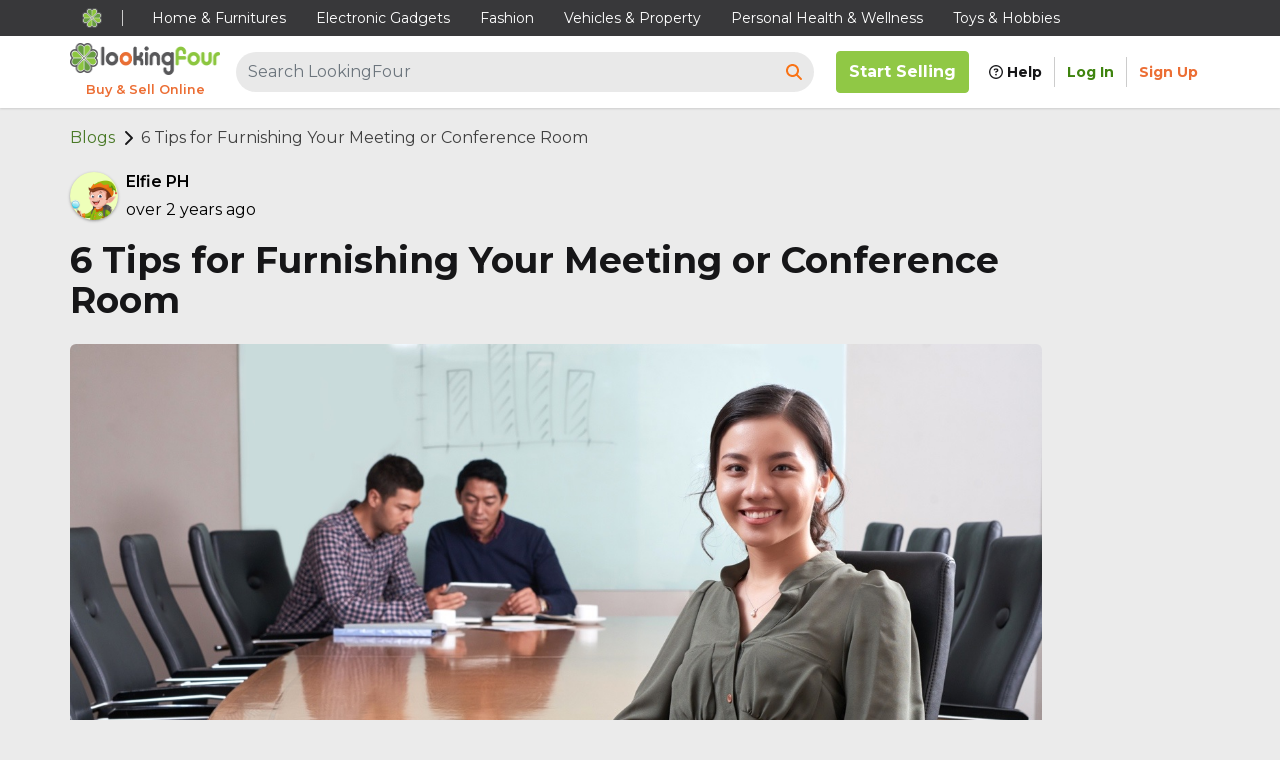

--- FILE ---
content_type: text/html; charset=utf-8
request_url: https://www.lookingfour.com/blog/posts/6-tips-furnishing-meeting-conference-room
body_size: 19071
content:
<!DOCTYPE html><html lang="en"><head><meta charSet="utf-8"/><meta content="width=device-width, initial-scale=1.0" name="viewport"/><meta content="https://www.lookingfour.com/blog/posts/6-tips-furnishing-meeting-conference-room" property="og:url"/><meta content="1890539821270910" property="fb:app_id"/><meta content="website" property="og:type"/><noscript><img height='250' src='https://www.facebook.com/tr?id=2685504911470281&ev=PageView&noscript=1' style='display:none' width='250' /></noscript><meta content="Meeting and conference rooms are typical office fixtures that play a vital role in the workplace." name="description"/><meta content="Meeting and conference rooms are typical office fixtures that play a vital role in the workplace." property="og:description"/><meta content="https://static-media.lookingfour.com/d_blog_images/6-tips-furnishing-meeting-conference-room/cover.jpg" name="image"/><meta content="https://static-media.lookingfour.com/d_blog_images/6-tips-furnishing-meeting-conference-room/cover.jpg" property="og:image"/><meta content="index, follow" name="robots"/><title>6 Tips for Furnishing Your Meeting or Conference Room | LookingFour Blog</title><meta content="6 Tips for Furnishing Your Meeting or Conference Room | LookingFour Blog" name="title"/><meta content="6 Tips for Furnishing Your Meeting or Conference Room | LookingFour Blog" property="og:title"/><script type="application/ld+json">{"@context":"https://schema.org","@type":"BreadcrumbList","itemListElement":[{"@type":"ListItem","position":1,"name":"Blogs","item":"https://www.lookingfour.com/blog"},{"@type":"ListItem","position":2,"name":"6 Tips for Furnishing Your Meeting or Conference Room"}]}</script><meta name="next-head-count" content="15"/><link href="https://connect.facebook.com" rel="preconnect"/><link href="https://api.lookingfour.com" rel="preconnect"/><link href="/images/apple-touch-icon.png" rel="apple-touch-icon" sizes="180x180"/><link href="/images/favicon-32x32.png" rel="icon" sizes="32x32" type="image/png"/><link href="/images/favicon-16x16.png" rel="icon" sizes="16x16" type="image/png"/><link href="/site.webmanifest" rel="manifest"/><link color="#90c845" href="/images/safari-pinned-tab.svg" rel="mask-icon"/><link href="/images/favicon.ico" rel="shortcut icon"/><meta content="LookingFour Buy &amp; Sell Online" name="apple-mobile-web-app-title"/><meta content="LookingFour Buy &amp; Sell Online" name="application-name"/><meta content="#00a300" name="msapplication-TileColor"/><meta content="/images/mstile-144x144.png" name="msapplication-TileImage"/><meta content="/browserconfig.xml" name="msapplication-config"/><meta content="#90c845" name="theme-color"/><link rel="preconnect" href="https://fonts.gstatic.com" crossorigin /><script id="lf3ps_gts" data-nscript="beforeInteractive">window.dataLayer=window.dataLayer||[];function gtag(){dataLayer.push(arguments);}gtag('js',new Date());gtag('config','UA-70871356-2');gtag('config','AW-990867241');</script><link rel="preload" href="/_next/static/css/fe67a26155438011.css" as="style"/><link rel="stylesheet" href="/_next/static/css/fe67a26155438011.css" data-n-g=""/><link rel="preload" href="/_next/static/css/d84e48ba33a1ed80.css" as="style"/><link rel="stylesheet" href="/_next/static/css/d84e48ba33a1ed80.css" data-n-p=""/><noscript data-n-css=""></noscript><script defer="" nomodule="" src="/_next/static/chunks/polyfills-c67a75d1b6f99dc8.js"></script><script src="/_next/static/chunks/webpack-ed78e64fa08a9a45.js" defer=""></script><script src="/_next/static/chunks/framework-6089877a3902caa6.js" defer=""></script><script src="/_next/static/chunks/main-612ac916b17d416b.js" defer=""></script><script src="/_next/static/chunks/pages/_app-4039be4610ea5cf5.js" defer=""></script><script src="/_next/static/chunks/4445-4d15ea6b1253a1b0.js" defer=""></script><script src="/_next/static/chunks/9783-10d1f452b2998a95.js" defer=""></script><script src="/_next/static/chunks/108-3e9f4b5c61235731.js" defer=""></script><script src="/_next/static/chunks/9561-d0f100fef7bccd42.js" defer=""></script><script src="/_next/static/chunks/6970-ead831bcf14678a0.js" defer=""></script><script src="/_next/static/chunks/708-96729404335624fc.js" defer=""></script><script src="/_next/static/chunks/pages/blog/posts/%5Bslug%5D-9171d3b7b0e24290.js" defer=""></script><script src="/_next/static/2.25.2-4e8cdd63/_buildManifest.js" defer=""></script><script src="/_next/static/2.25.2-4e8cdd63/_ssgManifest.js" defer=""></script><style data-href="https://fonts.googleapis.com/css?family=Montserrat:400,500,600,700&display=optional">@font-face{font-family:'Montserrat';font-style:normal;font-weight:400;font-display:optional;src:url(https://fonts.gstatic.com/s/montserrat/v29/JTUHjIg1_i6t8kCHKm4532VJOt5-QNFgpCtr6Hw5aXw.woff) format('woff')}@font-face{font-family:'Montserrat';font-style:normal;font-weight:500;font-display:optional;src:url(https://fonts.gstatic.com/s/montserrat/v29/JTUHjIg1_i6t8kCHKm4532VJOt5-QNFgpCtZ6Hw5aXw.woff) format('woff')}@font-face{font-family:'Montserrat';font-style:normal;font-weight:600;font-display:optional;src:url(https://fonts.gstatic.com/s/montserrat/v29/JTUHjIg1_i6t8kCHKm4532VJOt5-QNFgpCu173w5aXw.woff) format('woff')}@font-face{font-family:'Montserrat';font-style:normal;font-weight:700;font-display:optional;src:url(https://fonts.gstatic.com/s/montserrat/v29/JTUHjIg1_i6t8kCHKm4532VJOt5-QNFgpCuM73w5aXw.woff) format('woff')}@font-face{font-family:'Montserrat';font-style:normal;font-weight:400;font-display:optional;src:url(https://fonts.gstatic.com/s/montserrat/v29/JTUSjIg1_i6t8kCHKm459WRhyyTh89ZNpQ.woff2) format('woff2');unicode-range:U+0460-052F,U+1C80-1C8A,U+20B4,U+2DE0-2DFF,U+A640-A69F,U+FE2E-FE2F}@font-face{font-family:'Montserrat';font-style:normal;font-weight:400;font-display:optional;src:url(https://fonts.gstatic.com/s/montserrat/v29/JTUSjIg1_i6t8kCHKm459W1hyyTh89ZNpQ.woff2) format('woff2');unicode-range:U+0301,U+0400-045F,U+0490-0491,U+04B0-04B1,U+2116}@font-face{font-family:'Montserrat';font-style:normal;font-weight:400;font-display:optional;src:url(https://fonts.gstatic.com/s/montserrat/v29/JTUSjIg1_i6t8kCHKm459WZhyyTh89ZNpQ.woff2) format('woff2');unicode-range:U+0102-0103,U+0110-0111,U+0128-0129,U+0168-0169,U+01A0-01A1,U+01AF-01B0,U+0300-0301,U+0303-0304,U+0308-0309,U+0323,U+0329,U+1EA0-1EF9,U+20AB}@font-face{font-family:'Montserrat';font-style:normal;font-weight:400;font-display:optional;src:url(https://fonts.gstatic.com/s/montserrat/v29/JTUSjIg1_i6t8kCHKm459WdhyyTh89ZNpQ.woff2) format('woff2');unicode-range:U+0100-02BA,U+02BD-02C5,U+02C7-02CC,U+02CE-02D7,U+02DD-02FF,U+0304,U+0308,U+0329,U+1D00-1DBF,U+1E00-1E9F,U+1EF2-1EFF,U+2020,U+20A0-20AB,U+20AD-20C0,U+2113,U+2C60-2C7F,U+A720-A7FF}@font-face{font-family:'Montserrat';font-style:normal;font-weight:400;font-display:optional;src:url(https://fonts.gstatic.com/s/montserrat/v29/JTUSjIg1_i6t8kCHKm459WlhyyTh89Y.woff2) format('woff2');unicode-range:U+0000-00FF,U+0131,U+0152-0153,U+02BB-02BC,U+02C6,U+02DA,U+02DC,U+0304,U+0308,U+0329,U+2000-206F,U+20AC,U+2122,U+2191,U+2193,U+2212,U+2215,U+FEFF,U+FFFD}@font-face{font-family:'Montserrat';font-style:normal;font-weight:500;font-display:optional;src:url(https://fonts.gstatic.com/s/montserrat/v29/JTUSjIg1_i6t8kCHKm459WRhyyTh89ZNpQ.woff2) format('woff2');unicode-range:U+0460-052F,U+1C80-1C8A,U+20B4,U+2DE0-2DFF,U+A640-A69F,U+FE2E-FE2F}@font-face{font-family:'Montserrat';font-style:normal;font-weight:500;font-display:optional;src:url(https://fonts.gstatic.com/s/montserrat/v29/JTUSjIg1_i6t8kCHKm459W1hyyTh89ZNpQ.woff2) format('woff2');unicode-range:U+0301,U+0400-045F,U+0490-0491,U+04B0-04B1,U+2116}@font-face{font-family:'Montserrat';font-style:normal;font-weight:500;font-display:optional;src:url(https://fonts.gstatic.com/s/montserrat/v29/JTUSjIg1_i6t8kCHKm459WZhyyTh89ZNpQ.woff2) format('woff2');unicode-range:U+0102-0103,U+0110-0111,U+0128-0129,U+0168-0169,U+01A0-01A1,U+01AF-01B0,U+0300-0301,U+0303-0304,U+0308-0309,U+0323,U+0329,U+1EA0-1EF9,U+20AB}@font-face{font-family:'Montserrat';font-style:normal;font-weight:500;font-display:optional;src:url(https://fonts.gstatic.com/s/montserrat/v29/JTUSjIg1_i6t8kCHKm459WdhyyTh89ZNpQ.woff2) format('woff2');unicode-range:U+0100-02BA,U+02BD-02C5,U+02C7-02CC,U+02CE-02D7,U+02DD-02FF,U+0304,U+0308,U+0329,U+1D00-1DBF,U+1E00-1E9F,U+1EF2-1EFF,U+2020,U+20A0-20AB,U+20AD-20C0,U+2113,U+2C60-2C7F,U+A720-A7FF}@font-face{font-family:'Montserrat';font-style:normal;font-weight:500;font-display:optional;src:url(https://fonts.gstatic.com/s/montserrat/v29/JTUSjIg1_i6t8kCHKm459WlhyyTh89Y.woff2) format('woff2');unicode-range:U+0000-00FF,U+0131,U+0152-0153,U+02BB-02BC,U+02C6,U+02DA,U+02DC,U+0304,U+0308,U+0329,U+2000-206F,U+20AC,U+2122,U+2191,U+2193,U+2212,U+2215,U+FEFF,U+FFFD}@font-face{font-family:'Montserrat';font-style:normal;font-weight:600;font-display:optional;src:url(https://fonts.gstatic.com/s/montserrat/v29/JTUSjIg1_i6t8kCHKm459WRhyyTh89ZNpQ.woff2) format('woff2');unicode-range:U+0460-052F,U+1C80-1C8A,U+20B4,U+2DE0-2DFF,U+A640-A69F,U+FE2E-FE2F}@font-face{font-family:'Montserrat';font-style:normal;font-weight:600;font-display:optional;src:url(https://fonts.gstatic.com/s/montserrat/v29/JTUSjIg1_i6t8kCHKm459W1hyyTh89ZNpQ.woff2) format('woff2');unicode-range:U+0301,U+0400-045F,U+0490-0491,U+04B0-04B1,U+2116}@font-face{font-family:'Montserrat';font-style:normal;font-weight:600;font-display:optional;src:url(https://fonts.gstatic.com/s/montserrat/v29/JTUSjIg1_i6t8kCHKm459WZhyyTh89ZNpQ.woff2) format('woff2');unicode-range:U+0102-0103,U+0110-0111,U+0128-0129,U+0168-0169,U+01A0-01A1,U+01AF-01B0,U+0300-0301,U+0303-0304,U+0308-0309,U+0323,U+0329,U+1EA0-1EF9,U+20AB}@font-face{font-family:'Montserrat';font-style:normal;font-weight:600;font-display:optional;src:url(https://fonts.gstatic.com/s/montserrat/v29/JTUSjIg1_i6t8kCHKm459WdhyyTh89ZNpQ.woff2) format('woff2');unicode-range:U+0100-02BA,U+02BD-02C5,U+02C7-02CC,U+02CE-02D7,U+02DD-02FF,U+0304,U+0308,U+0329,U+1D00-1DBF,U+1E00-1E9F,U+1EF2-1EFF,U+2020,U+20A0-20AB,U+20AD-20C0,U+2113,U+2C60-2C7F,U+A720-A7FF}@font-face{font-family:'Montserrat';font-style:normal;font-weight:600;font-display:optional;src:url(https://fonts.gstatic.com/s/montserrat/v29/JTUSjIg1_i6t8kCHKm459WlhyyTh89Y.woff2) format('woff2');unicode-range:U+0000-00FF,U+0131,U+0152-0153,U+02BB-02BC,U+02C6,U+02DA,U+02DC,U+0304,U+0308,U+0329,U+2000-206F,U+20AC,U+2122,U+2191,U+2193,U+2212,U+2215,U+FEFF,U+FFFD}@font-face{font-family:'Montserrat';font-style:normal;font-weight:700;font-display:optional;src:url(https://fonts.gstatic.com/s/montserrat/v29/JTUSjIg1_i6t8kCHKm459WRhyyTh89ZNpQ.woff2) format('woff2');unicode-range:U+0460-052F,U+1C80-1C8A,U+20B4,U+2DE0-2DFF,U+A640-A69F,U+FE2E-FE2F}@font-face{font-family:'Montserrat';font-style:normal;font-weight:700;font-display:optional;src:url(https://fonts.gstatic.com/s/montserrat/v29/JTUSjIg1_i6t8kCHKm459W1hyyTh89ZNpQ.woff2) format('woff2');unicode-range:U+0301,U+0400-045F,U+0490-0491,U+04B0-04B1,U+2116}@font-face{font-family:'Montserrat';font-style:normal;font-weight:700;font-display:optional;src:url(https://fonts.gstatic.com/s/montserrat/v29/JTUSjIg1_i6t8kCHKm459WZhyyTh89ZNpQ.woff2) format('woff2');unicode-range:U+0102-0103,U+0110-0111,U+0128-0129,U+0168-0169,U+01A0-01A1,U+01AF-01B0,U+0300-0301,U+0303-0304,U+0308-0309,U+0323,U+0329,U+1EA0-1EF9,U+20AB}@font-face{font-family:'Montserrat';font-style:normal;font-weight:700;font-display:optional;src:url(https://fonts.gstatic.com/s/montserrat/v29/JTUSjIg1_i6t8kCHKm459WdhyyTh89ZNpQ.woff2) format('woff2');unicode-range:U+0100-02BA,U+02BD-02C5,U+02C7-02CC,U+02CE-02D7,U+02DD-02FF,U+0304,U+0308,U+0329,U+1D00-1DBF,U+1E00-1E9F,U+1EF2-1EFF,U+2020,U+20A0-20AB,U+20AD-20C0,U+2113,U+2C60-2C7F,U+A720-A7FF}@font-face{font-family:'Montserrat';font-style:normal;font-weight:700;font-display:optional;src:url(https://fonts.gstatic.com/s/montserrat/v29/JTUSjIg1_i6t8kCHKm459WlhyyTh89Y.woff2) format('woff2');unicode-range:U+0000-00FF,U+0131,U+0152-0153,U+02BB-02BC,U+02C6,U+02DA,U+02DC,U+0304,U+0308,U+0329,U+2000-206F,U+20AC,U+2122,U+2191,U+2193,U+2212,U+2215,U+FEFF,U+FFFD}</style></head><body><div id="__next"><div class="twc-flex twc-flex-col twc-min-h-screen twc-relative"><div><style>
    #nprogress {
      pointer-events: none;
    }
    #nprogress .bar {
      background: #90c845;
      position: fixed;
      z-index: 9999;
      top: 0;
      left: 0;
      width: 100%;
      height: 5px;
    }
    #nprogress .peg {
      display: block;
      position: absolute;
      right: 0px;
      width: 100px;
      height: 100%;
      box-shadow: 0 0 10px #90c845, 0 0 5px #90c845;
      opacity: 1;
      -webkit-transform: rotate(3deg) translate(0px, -4px);
      -ms-transform: rotate(3deg) translate(0px, -4px);
      transform: rotate(3deg) translate(0px, -4px);
    }
    #nprogress .spinner {
      display: block;
      position: fixed;
      z-index: 1031;
      top: 15px;
      right: 15px;
    }
    #nprogress .spinner-icon {
      width: 18px;
      height: 18px;
      box-sizing: border-box;
      border: solid 2px transparent;
      border-top-color: #90c845;
      border-left-color: #90c845;
      border-radius: 50%;
      -webkit-animation: nprogresss-spinner 400ms linear infinite;
      animation: nprogress-spinner 400ms linear infinite;
    }
    .nprogress-custom-parent {
      overflow: hidden;
      position: relative;
    }
    .nprogress-custom-parent #nprogress .spinner,
    .nprogress-custom-parent #nprogress .bar {
      position: absolute;
    }
    @-webkit-keyframes nprogress-spinner {
      0% {
        -webkit-transform: rotate(0deg);
      }
      100% {
        -webkit-transform: rotate(360deg);
      }
    }
    @keyframes nprogress-spinner {
      0% {
        transform: rotate(0deg);
      }
      100% {
        transform: rotate(360deg);
      }
    }
  </style></div><div class="twc-sticky twc-top-0 twc-z-[99]"><div class="style_container__bxh8Y"><div class="style_wrapper__GNnLi"><div class="style_logoContainer__Qj3Nm"><button aria-label="Go Back" class="style_button__pWk7m" name="back"></button></div><form class="twc-relative twc-flex style_searchBox__XCpz7"><div class="rbt !twc-static twc-flex-1 NavbarSearch_inputContainer__LWB_P" style="outline:none;position:relative" tabindex="-1"><div style="display:flex;flex:1;height:100%;position:relative"><input autoComplete="off" placeholder="Search LookingFour" type="text" aria-autocomplete="both" aria-expanded="false" aria-haspopup="listbox" role="combobox" class="rbt-input-main form-control rbt-input" value=""/><input aria-hidden="true" class="rbt-input-hint" readonly="" style="background-color:transparent;border-color:transparent;box-shadow:none;color:rgba(0, 0, 0, 0.54);left:0;pointer-events:none;position:absolute;top:0;width:100%" tabindex="-1" value=""/></div></div><button aria-label="Search LookingFour" type="submit" class="twc-border-solid twc-flex twc-items-center twc-justify-center twc-px-4 twc-align-middle focus-within:twc-outline focus:twc-outline focus-visible:twc-outline focus-within:twc-outline-2 focus:twc-outline-2 focus-visible:twc-outline-2 twc-text-base twc-text-center twc-no-underline twc-whitespace-nowrap twc-transition twc-duration-300 twc-cursor-pointer disabled:twc-cursor-not-allowed aria-disabled:twc-cursor-not-allowed disabled:twc-opacity-70 aria-disabled:twc-opacity-70 disabled:twc-pointer-events-none aria-disabled:twc-pointer-events-none twc-select-none twc-bg-gray-300/50 focus-within:twc-bg-orange-500 hover:twc-bg-orange-500 focus:twc-bg-orange-500 focus-visible:twc-bg-orange-500 twc-border-orange-500 focus-within:twc-border-orange-500 hover:twc-border-orange-500 focus:twc-border-orange-500 focus-visible:twc-border-orange-500 active:twc-border-orange-500 disabled:twc-border-orange-500 data-[active=&quot;1&quot;]:twc-border-orange-500 focus-within:twc-outline-orange-300 focus:twc-outline-orange-300 focus-visible:twc-outline-orange-300 twc-text-orange-500 focus-within:twc-text-white hover:twc-text-white focus:twc-text-white focus-visible:twc-text-white active:twc-text-white disabled:twc-text-orange-500 data-[active=&quot;1&quot;]:twc-text-white twc-pl-2 twc-pr-3 twc-py-3 twc-border-0 twc-rounded-l-none twc-rounded-r-full"></button></form><button aria-label="Open Menu" class="style_button__kmZP4" name="menu"></button><div class="toast-container style_container__ApnFG style_toastContainer__2C83q"></div></div></div></div><div class="twc-flex twc-flex-col twc-flex-1 twc-items-center twc-justify-center"><div class="lg:twc-container twc-mx-auto twc-mt-4 twc-mb-8 twc-space-y-12"><section class="twc-relative twc-flex twc-flex-col lg:twc-flex-row twc-space-y-8 lg:twc-space-x-2"><div class="twc-flex-auto twc-space-y-4 twc-px-4 lg:twc-px-0"><ul class="twc-bg-transparent twc-list-none twc-mb-0 twc-pl-0 twc-flex twc-flex-row twc-space-x-2 twc-items-center twc-sr-only md:twc-not-sr-only"><li class="twc-flex twc-items-center twc-space-x-2 twc-mb-0"><a class="twc-transition-colors twc-text-green-600 focus:twc-text-green-700 focus-within:twc-text-green-700 hover:twc-text-green-700 hover:twc-underline focus:twc-underline focus-within:twc-underline" href="https://www.lookingfour.com/blog">Blogs</a></li><li class="twc-flex twc-items-center twc-space-x-2 twc-mb-0"><span class="twc-text-gray-700">6 Tips for Furnishing Your Meeting or Conference Room</span></li></ul><div class="twc-flex twc-flex-row twc-items-center twc-justify-start twc-space-x-2"><img alt="author image" height="48" width="48" class="twc-rounded-full twc-w-[48px] twc-h-[48px] twc-object-cover twc-bg-white twc-flex-none twc-shadow twc-shadow-gray-400 twc-gray-300 twc-text-black" loading="lazy" src="https://static-media.lookingfour.com/d_pp/pp_8_63e3165e05f6ec56ac029e2c070f6d54.jpg"/><div class="twc-flex twc-flex-col twc-items-start twc-justify-center twc-flex-auto twc-min-w-0"><span class="twc-text-black twc-font-weight-600 twc-w-full twc-text-ellipsis twc-whitespace-nowrap twc-overflow-x-hidden">Elfie PH</span><span class="twc-text-black twc-w-full twc-text-ellipsis twc-whitespace-nowrap twc-overflow-x-hidden"> </span></div></div><div class="BlogPost_blogPostContent__pagwv"><h1>6 Tips for Furnishing Your Meeting or Conference Room</h1>
<p><img src="https://static-media.lookingfour.com/d_blog_images/6-tips-furnishing-meeting-conference-room/cover.jpg" alt="people,sitting,meeting"></p>
<p>Meeting and conference rooms are typical office fixtures that play a vital role in the workplace. They serve as dedicated spaces where employees can hold brainstorming sessions, pitches, presentations, seminars, and other gatherings for work-related matters.</p>
<p>Due to the number of functions they’re meant to serve, meeting and conference rooms must be designed as purposefully as possible. Thoughtfully designed meeting and conference spaces, after all, can increase employees’ focus, fuel their creativity, and encourage greater collaboration with peers, supervisors, and other stakeholders—therefore improving particular outcomes like headway on a major project.</p>
<p>All the same, creating the perfect meeting or conference room atmosphere can be challenging. Companies have to consider a variety of factors, like the right type of office furniture and an appropriate budget for the overall design project.</p>
<p>To that end, here are some practical meeting and conference room furnishing tips from <a href="/">LookingFour</a>. These should help you craft official meeting and conference spaces that can turn routine gatherings into engaging, productive, and collaborative sessions that will boost business growth.</p>
<h2>1. Always Remember That Comfort Is Key</h2>
<p>Depending on the agenda, some meetings or conferences can last for hours. If employees are expected to attend lengthy discussions on a regular basis, ensuring their comfort will be crucial towards helping them stay focused and engaged.</p>
<p>Knowing that, invest in meeting and conference room furniture like <a href="/categories/furnitures/home-office-furniture/office-chairs">office chairs</a> that have ample padding and that offer good lumbar support. These will reduce the aches and pains that often occur from sitting for extended periods. They can also improve your employees’ posture, promoting better spine and neck health.</p>
<p>You’ll also want to choose office chairs and tables that are easy to adjust. This way, your conference room can flexibly accommodate a large number of employees of various heights and preferences, and they’ll be able to sit comfortably during long work-related discussions.</p>
<h2>2. Optimize the Room’s Layout and Space</h2>
<p><img src="https://static-media.lookingfour.com/d_blog_images/6-tips-furnishing-meeting-conference-room/optimize-room-layout-space.jpg" alt="people,company,meeting"></p>
<p>You should also make sure to optimize the layout of your meeting or conference room, especially if you have space constraints. Furnish the room so that it feels neither too bare nor too cramped.</p>
<p>The ideal office furniture for your meeting or conference room will depend on how big it actually is. For example, if it’s big enough to comfortably accommodate up to thirty people, it makes more to invest in a long boardroom table. For a small room that you’ll use for seminars, where classroom-like interactions are common, you can outfit the space with an appropriate number of smaller <a href="/categories/furnitures/home-office-furniture/desks">office desks</a>.</p>
<p>To find the perfect table size for a large room, make sure that there’s at least a three-meter difference between the length of the table and the length of the conference room. You can further achieve economy of space in a small room using round tables, as these are more compact compared to rectangular surfaces and their shape will foster a sense of equality and togetherness among employees.</p>
<h2>3. Provide Adequate Storage Solutions</h2>
<p>If your conference room has some space to spare, you can use it to integrate various storage solutions. Organized storage contributes to a clutter-free environment and makes it easier to access essential items like office supplies, ensuring that the flow of your meetings won’t get disrupted.</p>
<p>Office storage furniture comes in various styles, so simply choose a unit that suits your meeting room’s size requirements and theme. For example, if you have additional floor space beside the conference table, you can place a stylish credenza there to provide a high-impact look to the room. If you’re pressed for space, however, you can furnish the room with a conference table that comes with under-the-table storage instead. Multipurpose furniture items such as this one can improve the functionality of the space and give attendees an easier time managing their stuff during gatherings.</p>
<h2>4. Mind the Acoustics</h2>
<p>It will be difficult to concentrate in meetings or conferences if you’re constantly being disturbed by noises like the sound of a printer running, papers being shuffled, or keyboards clacking loudly. To help address this issue, you may want to incorporate sound-absorbing materials into the meeting room to effectively reduce auditory distractions. Acoustic wall panels, drapes, and carpeted flooring are just some examples of solutions you can apply.</p>
<h2>5. Add Some Outdoor Touches Indoors</h2>
<p>Placing indoor plants inside your conference room may be a great way to liven up the space and create a calm, but productive atmosphere. Peace lilies, dracaenas, and snake plants can all add natural elements to the room, giving it a more vibrant appeal. They can also help regulate humidity in that area of your office and allow meeting attendees to feel more refreshed and at ease.</p>
<h2>6. Feature Some Wall Art or Photography in Your Meeting or Conference Room</h2>
<p>Bare walls can make your meeting room look and feel dull or sterile. It’s a good idea to brighten up the space by hanging some wall art or photography. Paintings, posters, and large framed photographs can all give the room more character, which can temper a dull and intimidating setting and, in turn, stimulate casual conversation and creativity among your employees.</p>
<p>Embracing the power of interior design, especially for meeting and conference rooms, can be one of the best things to do to spur growth and productivity within your company. With the help of these tips from LookingFour, you can turn your meeting or conference room into a space that truly encourages a meeting of minds!</p></div></div><ins class="twc-relative twc-mx-auto lg:twc-sticky lg:twc-top-32 twc-flex-shrink-0 twc-w-[320px] twc-h-[100px] md:twc-w-[768px] md:twc-h-[90px] lg:twc-w-[160px] lg:twc-h-[600px] style_googleAd__eWexM adsbygoogle" data-ad-client="ca-pub-2070930764600585" data-ad-format="" data-ad-layout-key="" data-ad-slot="7444450910" data-adtest="on" data-full-width-responsive="false" style="display:block"></ins></section><section class="twc-space-y-4 twc-px-4 lg:twc-px-0"><h2 class="twc-font-weight-600 twc-text-3xl twc-mb-0">Related Posts</h2><div class="twc-grid twc-grid-cols-1 sm:twc-grid-cols-2 lg:twc-grid-cols-3 xl:twc-grid-cols-4 twc-gap-2"><a class="twc-group twc-bg-white twc-text-black twc-rounded-lg twc-flex twc-flex-col twc-transition hover:twc-shadow-xl twc-min-w-[150px] twc-cursor-pointer" href="/blog/posts/4-things-take-consideration-furnishing-living-room"><div class="twc-w-full twc-h-[200px] twc-overflow-hidden twc-rounded-t-lg"><img alt="sofa,table" class="twc-w-full twc-h-full twc-block twc-rounded-t-lg twc-object-cover twc-transition-all group-hover:twc-scale-110 twc-gray-300 twc-text-black" loading="lazy" src="https://static-media.lookingfour.com/d_blog_images/4-things-take-consideration-furnishing-living-room/cover.jpg"/></div><div class="twc-flex twc-flex-col twc-p-4 twc-w-full twc-flex-1"><h3 class="twc-text-xl twc-font-weight-600 twc-mb-2 twc-line-clamp-2 md:twc-line-clamp-3 twc-break-words twc-w-full twc-text-black group-hover:twc-text-lookingfour-600 hover:twc-text-lookingfour-600">4 Things to Take into Consideration When Furnishing Your Living Room</h3><p class="twc-text-base twc-text-black twc-mb-4 twc-line-clamp-3 twc-break-words twc-w-full">The living room, or sala, is one of the most popular rooms in any Filipino home. More than a place for the family to rest and relax in, the living room serves as a venue for different important family gatherings and activities, like birthday parties and family reunions. Needless to say, it&#x27;s an area where families typically receive and entertain guests and bond with friends.</p><div class="twc-flex twc-flex-row twc-items-center twc-justify-start twc-space-x-2 twc-w-full twc-mt-auto"><img alt="author image" height="48" width="48" class="twc-rounded-full twc-w-[48px] twc-h-[48px] twc-object-cover twc-bg-white twc-flex-none twc-shadow twc-shadow-gray-400 twc-gray-300 twc-text-black" loading="lazy" src="https://static-media.lookingfour.com/d_pp/pp_8_63e3165e05f6ec56ac029e2c070f6d54.jpg"/><div class="twc-flex twc-flex-col twc-items-start twc-justify-center twc-flex-auto twc-min-w-0"><span class="twc-text-black twc-font-weight-600 twc-w-full twc-text-ellipsis twc-whitespace-nowrap twc-overflow-x-hidden">Elfie PH</span><span class="twc-text-black twc-w-full twc-text-ellipsis twc-whitespace-nowrap twc-overflow-x-hidden"> </span></div></div></div></a><a class="twc-group twc-bg-white twc-text-black twc-rounded-lg twc-flex twc-flex-col twc-transition hover:twc-shadow-xl twc-min-w-[150px] twc-cursor-pointer" href="/blog/posts/5-things-remember-selling-old-stuff-online"><div class="twc-w-full twc-h-[200px] twc-overflow-hidden twc-rounded-t-lg"><img alt="clothes,pants" class="twc-w-full twc-h-full twc-block twc-rounded-t-lg twc-object-cover twc-transition-all group-hover:twc-scale-110 twc-gray-300 twc-text-black" loading="lazy" src="https://static-media.lookingfour.com/d_blog_images/5-things-remember-selling-old-stuff-online/cover.jpg"/></div><div class="twc-flex twc-flex-col twc-p-4 twc-w-full twc-flex-1"><h3 class="twc-text-xl twc-font-weight-600 twc-mb-2 twc-line-clamp-2 md:twc-line-clamp-3 twc-break-words twc-w-full twc-text-black group-hover:twc-text-lookingfour-600 hover:twc-text-lookingfour-600">5 Things to Remember When Selling Your Old Stuff Online</h3><p class="twc-text-base twc-text-black twc-mb-4 twc-line-clamp-3 twc-break-words twc-w-full">If you play your cards right, it can be extremely rewarding to sell secondhand items online. Doing so will give you the opportunity to declutter your home and get rid of items you no longer need, as well as earn some extra money on the side.</p><div class="twc-flex twc-flex-row twc-items-center twc-justify-start twc-space-x-2 twc-w-full twc-mt-auto"><img alt="author image" height="48" width="48" class="twc-rounded-full twc-w-[48px] twc-h-[48px] twc-object-cover twc-bg-white twc-flex-none twc-shadow twc-shadow-gray-400 twc-gray-300 twc-text-black" loading="lazy" src="https://static-media.lookingfour.com/d_pp/pp_8_63e3165e05f6ec56ac029e2c070f6d54.jpg"/><div class="twc-flex twc-flex-col twc-items-start twc-justify-center twc-flex-auto twc-min-w-0"><span class="twc-text-black twc-font-weight-600 twc-w-full twc-text-ellipsis twc-whitespace-nowrap twc-overflow-x-hidden">Elfie PH</span><span class="twc-text-black twc-w-full twc-text-ellipsis twc-whitespace-nowrap twc-overflow-x-hidden"> </span></div></div></div></a><a class="twc-group twc-bg-white twc-text-black twc-rounded-lg twc-flex twc-flex-col twc-transition hover:twc-shadow-xl twc-min-w-[150px] twc-cursor-pointer" href="/blog/posts/6-online-buying-etiquette-rules-follow"><div class="twc-w-full twc-h-[200px] twc-overflow-hidden twc-rounded-t-lg"><img alt="Put alt text to put on the cover image" class="twc-w-full twc-h-full twc-block twc-rounded-t-lg twc-object-cover twc-transition-all group-hover:twc-scale-110 twc-gray-300 twc-text-black" loading="lazy" src="https://static-media.lookingfour.com/d_blog_images/6-online-buying-etiquette-rules-follow/cover.jpg"/></div><div class="twc-flex twc-flex-col twc-p-4 twc-w-full twc-flex-1"><h3 class="twc-text-xl twc-font-weight-600 twc-mb-2 twc-line-clamp-2 md:twc-line-clamp-3 twc-break-words twc-w-full twc-text-black group-hover:twc-text-lookingfour-600 hover:twc-text-lookingfour-600">6 Online Buying Etiquette Rules to Follow</h3><p class="twc-text-base twc-text-black twc-mb-4 twc-line-clamp-3 twc-break-words twc-w-full">Filipino consumers enjoy shopping online for many reasons. For one thing, it&#x27;s often more convenient than in-person shopping because one can shop wherever and whenever one likes. For another, buying online offers plenty of unique options and affordable deals that translate to saving money.</p><div class="twc-flex twc-flex-row twc-items-center twc-justify-start twc-space-x-2 twc-w-full twc-mt-auto"><img alt="author image" height="48" width="48" class="twc-rounded-full twc-w-[48px] twc-h-[48px] twc-object-cover twc-bg-white twc-flex-none twc-shadow twc-shadow-gray-400 twc-gray-300 twc-text-black" loading="lazy" src="https://static-media.lookingfour.com/d_pp/pp_8_63e3165e05f6ec56ac029e2c070f6d54.jpg"/><div class="twc-flex twc-flex-col twc-items-start twc-justify-center twc-flex-auto twc-min-w-0"><span class="twc-text-black twc-font-weight-600 twc-w-full twc-text-ellipsis twc-whitespace-nowrap twc-overflow-x-hidden">Elfie PH</span><span class="twc-text-black twc-w-full twc-text-ellipsis twc-whitespace-nowrap twc-overflow-x-hidden"> </span></div></div></div></a><a class="twc-group twc-bg-white twc-text-black twc-rounded-lg twc-flex twc-flex-col twc-transition hover:twc-shadow-xl twc-min-w-[150px] twc-cursor-pointer" href="/blog/posts/7-tips-families-moving-old-home-new-one"><div class="twc-w-full twc-h-[200px] twc-overflow-hidden twc-rounded-t-lg"><img alt="boxes,cars,moving person" class="twc-w-full twc-h-full twc-block twc-rounded-t-lg twc-object-cover twc-transition-all group-hover:twc-scale-110 twc-gray-300 twc-text-black" loading="lazy" src="https://static-media.lookingfour.com/d_blog_images/7-tips-families-moving-old-home-new-one/cover.jpg"/></div><div class="twc-flex twc-flex-col twc-p-4 twc-w-full twc-flex-1"><h3 class="twc-text-xl twc-font-weight-600 twc-mb-2 twc-line-clamp-2 md:twc-line-clamp-3 twc-break-words twc-w-full twc-text-black group-hover:twc-text-lookingfour-600 hover:twc-text-lookingfour-600">7 Tips for Families Moving Out of an Old Home and Into a New One</h3><p class="twc-text-base twc-text-black twc-mb-4 twc-line-clamp-3 twc-break-words twc-w-full">Moving out of your family&#x27;s old home into a new one is a big milestone that can evoke a lot of emotions. On one hand, you might feel a deep sense of attachment to the home where your family lived for a long time.</p><div class="twc-flex twc-flex-row twc-items-center twc-justify-start twc-space-x-2 twc-w-full twc-mt-auto"><img alt="author image" height="48" width="48" class="twc-rounded-full twc-w-[48px] twc-h-[48px] twc-object-cover twc-bg-white twc-flex-none twc-shadow twc-shadow-gray-400 twc-gray-300 twc-text-black" loading="lazy" src="https://static-media.lookingfour.com/d_pp/pp_8_63e3165e05f6ec56ac029e2c070f6d54.jpg"/><div class="twc-flex twc-flex-col twc-items-start twc-justify-center twc-flex-auto twc-min-w-0"><span class="twc-text-black twc-font-weight-600 twc-w-full twc-text-ellipsis twc-whitespace-nowrap twc-overflow-x-hidden">Elfie PH</span><span class="twc-text-black twc-w-full twc-text-ellipsis twc-whitespace-nowrap twc-overflow-x-hidden"> </span></div></div></div></a><a class="twc-group twc-bg-white twc-text-black twc-rounded-lg twc-flex twc-flex-col twc-transition hover:twc-shadow-xl twc-min-w-[150px] twc-cursor-pointer" href="/blog/posts/3-things-old-stuff-longer-need"><div class="twc-w-full twc-h-[200px] twc-overflow-hidden twc-rounded-t-lg"><img alt="ceramic,camera,smartphone" class="twc-w-full twc-h-full twc-block twc-rounded-t-lg twc-object-cover twc-transition-all group-hover:twc-scale-110 twc-gray-300 twc-text-black" loading="lazy" src="https://static-media.lookingfour.com/d_blog_images/3-things-old-stuff-longer-need/cover.jpg"/></div><div class="twc-flex twc-flex-col twc-p-4 twc-w-full twc-flex-1"><h3 class="twc-text-xl twc-font-weight-600 twc-mb-2 twc-line-clamp-2 md:twc-line-clamp-3 twc-break-words twc-w-full twc-text-black group-hover:twc-text-lookingfour-600 hover:twc-text-lookingfour-600">3 Things to Do with Old Stuff You No Longer Need</h3><p class="twc-text-base twc-text-black twc-mb-4 twc-line-clamp-3 twc-break-words twc-w-full">These days, just about everything you can buy seems much more expensive than it ever was in years past, and most consumers will always be on the lookout for ways to save a little extra on their purchases when possible.</p><div class="twc-flex twc-flex-row twc-items-center twc-justify-start twc-space-x-2 twc-w-full twc-mt-auto"><img alt="author image" height="48" width="48" class="twc-rounded-full twc-w-[48px] twc-h-[48px] twc-object-cover twc-bg-white twc-flex-none twc-shadow twc-shadow-gray-400 twc-gray-300 twc-text-black" loading="lazy" src="https://static-media.lookingfour.com/d_pp/pp_8_63e3165e05f6ec56ac029e2c070f6d54.jpg"/><div class="twc-flex twc-flex-col twc-items-start twc-justify-center twc-flex-auto twc-min-w-0"><span class="twc-text-black twc-font-weight-600 twc-w-full twc-text-ellipsis twc-whitespace-nowrap twc-overflow-x-hidden">Elfie PH</span><span class="twc-text-black twc-w-full twc-text-ellipsis twc-whitespace-nowrap twc-overflow-x-hidden"> </span></div></div></div></a><a class="twc-group twc-bg-white twc-text-black twc-rounded-lg twc-flex twc-flex-col twc-transition hover:twc-shadow-xl twc-min-w-[150px] twc-cursor-pointer" href="/blog/posts/5-common-reasons-families-replace-home-furniture"><div class="twc-w-full twc-h-[200px] twc-overflow-hidden twc-rounded-t-lg"><img alt="livingroom,television,chairs,sofa" class="twc-w-full twc-h-full twc-block twc-rounded-t-lg twc-object-cover twc-transition-all group-hover:twc-scale-110 twc-gray-300 twc-text-black" loading="lazy" src="https://static-media.lookingfour.com/d_blog_images/5-common-reasons-families-replace-home-furniture/cover.jpg"/></div><div class="twc-flex twc-flex-col twc-p-4 twc-w-full twc-flex-1"><h3 class="twc-text-xl twc-font-weight-600 twc-mb-2 twc-line-clamp-2 md:twc-line-clamp-3 twc-break-words twc-w-full twc-text-black group-hover:twc-text-lookingfour-600 hover:twc-text-lookingfour-600">5 Common Reasons Families Replace Their Home Furniture</h3><p class="twc-text-base twc-text-black twc-mb-4 twc-line-clamp-3 twc-break-words twc-w-full">It&#x27;s not unusual to part with certain belongings every now and then. That being said, getting rid of pieces of furniture that have been in your family or that you&#x27;ve grown accustomed to using can be a tough decision. This is especially true if the item has a lot of sentimental value or if you&#x27;re not wholly convinced that you must let the piece go.</p><div class="twc-flex twc-flex-row twc-items-center twc-justify-start twc-space-x-2 twc-w-full twc-mt-auto"><img alt="author image" height="48" width="48" class="twc-rounded-full twc-w-[48px] twc-h-[48px] twc-object-cover twc-bg-white twc-flex-none twc-shadow twc-shadow-gray-400 twc-gray-300 twc-text-black" loading="lazy" src="https://static-media.lookingfour.com/d_pp/pp_8_63e3165e05f6ec56ac029e2c070f6d54.jpg"/><div class="twc-flex twc-flex-col twc-items-start twc-justify-center twc-flex-auto twc-min-w-0"><span class="twc-text-black twc-font-weight-600 twc-w-full twc-text-ellipsis twc-whitespace-nowrap twc-overflow-x-hidden">Elfie PH</span><span class="twc-text-black twc-w-full twc-text-ellipsis twc-whitespace-nowrap twc-overflow-x-hidden"> </span></div></div></div></a><a class="twc-group twc-bg-white twc-text-black twc-rounded-lg twc-flex twc-flex-col twc-transition hover:twc-shadow-xl twc-min-w-[150px] twc-cursor-pointer" href="/blog/posts/7-items-consider-buying-pre-owned"><div class="twc-w-full twc-h-[200px] twc-overflow-hidden twc-rounded-t-lg"><img alt="sofa,table" class="twc-w-full twc-h-full twc-block twc-rounded-t-lg twc-object-cover twc-transition-all group-hover:twc-scale-110 twc-gray-300 twc-text-black" loading="lazy" src="https://static-media.lookingfour.com/d_blog_images/7-items-consider-buying-pre-owned/cover.jpg"/></div><div class="twc-flex twc-flex-col twc-p-4 twc-w-full twc-flex-1"><h3 class="twc-text-xl twc-font-weight-600 twc-mb-2 twc-line-clamp-2 md:twc-line-clamp-3 twc-break-words twc-w-full twc-text-black group-hover:twc-text-lookingfour-600 hover:twc-text-lookingfour-600">7 Items to Consider Buying Pre-Owned</h3><p class="twc-text-base twc-text-black twc-mb-4 twc-line-clamp-3 twc-break-words twc-w-full">These days, just about everything you can buy seems much more expensive than it ever was in years past, and most consumers will always be on the lookout for ways to save a little extra on their purchases when possible.</p><div class="twc-flex twc-flex-row twc-items-center twc-justify-start twc-space-x-2 twc-w-full twc-mt-auto"><img alt="author image" height="48" width="48" class="twc-rounded-full twc-w-[48px] twc-h-[48px] twc-object-cover twc-bg-white twc-flex-none twc-shadow twc-shadow-gray-400 twc-gray-300 twc-text-black" loading="lazy" src="https://static-media.lookingfour.com/d_pp/pp_8_63e3165e05f6ec56ac029e2c070f6d54.jpg"/><div class="twc-flex twc-flex-col twc-items-start twc-justify-center twc-flex-auto twc-min-w-0"><span class="twc-text-black twc-font-weight-600 twc-w-full twc-text-ellipsis twc-whitespace-nowrap twc-overflow-x-hidden">Elfie PH</span><span class="twc-text-black twc-w-full twc-text-ellipsis twc-whitespace-nowrap twc-overflow-x-hidden"> </span></div></div></div></a><a class="twc-group twc-bg-white twc-text-black twc-rounded-lg twc-flex twc-flex-col twc-transition hover:twc-shadow-xl twc-min-w-[150px] twc-cursor-pointer" href="/blog/posts/9-online-selling-etiquette-rules-follow"><div class="twc-w-full twc-h-[200px] twc-overflow-hidden twc-rounded-t-lg"><img alt="woman,creditcard,man,box,phone,appliances" class="twc-w-full twc-h-full twc-block twc-rounded-t-lg twc-object-cover twc-transition-all group-hover:twc-scale-110 twc-gray-300 twc-text-black" loading="lazy" src="https://static-media.lookingfour.com/d_blog_images/9-online-selling-etiquette-rules-follow/cover.jpg"/></div><div class="twc-flex twc-flex-col twc-p-4 twc-w-full twc-flex-1"><h3 class="twc-text-xl twc-font-weight-600 twc-mb-2 twc-line-clamp-2 md:twc-line-clamp-3 twc-break-words twc-w-full twc-text-black group-hover:twc-text-lookingfour-600 hover:twc-text-lookingfour-600">9 Online Selling Etiquette Rules to Follow</h3><p class="twc-text-base twc-text-black twc-mb-4 twc-line-clamp-3 twc-break-words twc-w-full">These days, just about everything you can buy seems much more expensive than it ever was in years past, and most consumers will always be on the lookout for ways to save a little extra on their purchases when possible.</p><div class="twc-flex twc-flex-row twc-items-center twc-justify-start twc-space-x-2 twc-w-full twc-mt-auto"><img alt="author image" height="48" width="48" class="twc-rounded-full twc-w-[48px] twc-h-[48px] twc-object-cover twc-bg-white twc-flex-none twc-shadow twc-shadow-gray-400 twc-gray-300 twc-text-black" loading="lazy" src="https://static-media.lookingfour.com/d_pp/pp_8_63e3165e05f6ec56ac029e2c070f6d54.jpg"/><div class="twc-flex twc-flex-col twc-items-start twc-justify-center twc-flex-auto twc-min-w-0"><span class="twc-text-black twc-font-weight-600 twc-w-full twc-text-ellipsis twc-whitespace-nowrap twc-overflow-x-hidden">Elfie PH</span><span class="twc-text-black twc-w-full twc-text-ellipsis twc-whitespace-nowrap twc-overflow-x-hidden"> </span></div></div></div></a><a class="twc-group twc-bg-white twc-text-black twc-rounded-lg twc-flex twc-flex-col twc-transition hover:twc-shadow-xl twc-min-w-[150px] twc-cursor-pointer" href="/blog/posts/4-benefits-buying-secondhand-furniture"><div class="twc-w-full twc-h-[200px] twc-overflow-hidden twc-rounded-t-lg"><img alt="women,furnitues,storage" class="twc-w-full twc-h-full twc-block twc-rounded-t-lg twc-object-cover twc-transition-all group-hover:twc-scale-110 twc-gray-300 twc-text-black" loading="lazy" src="https://static-media.lookingfour.com/d_blog_images/4-benefits-buying-secondhand-furniture/cover.jpg"/></div><div class="twc-flex twc-flex-col twc-p-4 twc-w-full twc-flex-1"><h3 class="twc-text-xl twc-font-weight-600 twc-mb-2 twc-line-clamp-2 md:twc-line-clamp-3 twc-break-words twc-w-full twc-text-black group-hover:twc-text-lookingfour-600 hover:twc-text-lookingfour-600">4 Benefits of Buying Secondhand Furniture</h3><p class="twc-text-base twc-text-black twc-mb-4 twc-line-clamp-3 twc-break-words twc-w-full">Without a doubt, buying brand-new furniture can greatly improve your home&#x27;s interior design. However, it&#x27;s an option not every homeowner has. If you&#x27;re working with a tight budget, you might not have enough cash to cover the cost of a brand-new furniture set.</p><div class="twc-flex twc-flex-row twc-items-center twc-justify-start twc-space-x-2 twc-w-full twc-mt-auto"><img alt="author image" height="48" width="48" class="twc-rounded-full twc-w-[48px] twc-h-[48px] twc-object-cover twc-bg-white twc-flex-none twc-shadow twc-shadow-gray-400 twc-gray-300 twc-text-black" loading="lazy" src="https://static-media.lookingfour.com/d_pp/pp_8_63e3165e05f6ec56ac029e2c070f6d54.jpg"/><div class="twc-flex twc-flex-col twc-items-start twc-justify-center twc-flex-auto twc-min-w-0"><span class="twc-text-black twc-font-weight-600 twc-w-full twc-text-ellipsis twc-whitespace-nowrap twc-overflow-x-hidden">Elfie PH</span><span class="twc-text-black twc-w-full twc-text-ellipsis twc-whitespace-nowrap twc-overflow-x-hidden"> </span></div></div></div></a><a class="twc-group twc-bg-white twc-text-black twc-rounded-lg twc-flex twc-flex-col twc-transition hover:twc-shadow-xl twc-min-w-[150px] twc-cursor-pointer" href="/blog/posts/5-ingenious-ways-recycle-old-furniture"><div class="twc-w-full twc-h-[200px] twc-overflow-hidden twc-rounded-t-lg"><img alt="basket,smartphone,recycle" class="twc-w-full twc-h-full twc-block twc-rounded-t-lg twc-object-cover twc-transition-all group-hover:twc-scale-110 twc-gray-300 twc-text-black" loading="lazy" src="https://static-media.lookingfour.com/d_blog_images/5-ingenious-ways-recycle-old-furniture/cover.jpg"/></div><div class="twc-flex twc-flex-col twc-p-4 twc-w-full twc-flex-1"><h3 class="twc-text-xl twc-font-weight-600 twc-mb-2 twc-line-clamp-2 md:twc-line-clamp-3 twc-break-words twc-w-full twc-text-black group-hover:twc-text-lookingfour-600 hover:twc-text-lookingfour-600">5 Ingenious Ways to Recycle Your Old Furniture</h3><p class="twc-text-base twc-text-black twc-mb-4 twc-line-clamp-3 twc-break-words twc-w-full">When we talk about recycling, we usually think about elementary-school art projects with plastic bottles or those savvy &quot;life hacks&quot; for sustainable home decor. What some people may not be aware of is that furniture can be recycled too—that it&#x27;s possible to breathe new life into old tables, chairs, couches, beds, and whatever furniture that&#x27;s been around for years.</p><div class="twc-flex twc-flex-row twc-items-center twc-justify-start twc-space-x-2 twc-w-full twc-mt-auto"><img alt="author image" height="48" width="48" class="twc-rounded-full twc-w-[48px] twc-h-[48px] twc-object-cover twc-bg-white twc-flex-none twc-shadow twc-shadow-gray-400 twc-gray-300 twc-text-black" loading="lazy" src="https://static-media.lookingfour.com/d_pp/pp_8_63e3165e05f6ec56ac029e2c070f6d54.jpg"/><div class="twc-flex twc-flex-col twc-items-start twc-justify-center twc-flex-auto twc-min-w-0"><span class="twc-text-black twc-font-weight-600 twc-w-full twc-text-ellipsis twc-whitespace-nowrap twc-overflow-x-hidden">Elfie PH</span><span class="twc-text-black twc-w-full twc-text-ellipsis twc-whitespace-nowrap twc-overflow-x-hidden"> </span></div></div></div></a></div></section></div></div><footer class="twc-w-full twc-mx-0 twc-mt-auto twc-p-0 twc-text-white twc-text-base"><div class="twc-px-4 twc-py-8 twc-bg-gray-900"><div class="twc-container twc-mx-auto twc-grid twc-grid-cols-1 md:twc-grid-cols-3 twc-gap-2"><section><p class="twc-font-weight-600 twc-uppercase twc-mb-2">LookingFour Help</p><ul class="twc-list-none twc-pl-4 twc-space-y-2"><li><a class="twc-text-gray-400 twc-transition-colors hover:twc-text-lookingfour-400 focus:twc-text-lookingfour-400 focus-within:twc-text-lookingfour-400" href="https://m.me/LookingFourPH" rel="noopener noreferrer" target="_blank">Help Center</a></li><li><a class="twc-text-gray-400 twc-transition-colors hover:twc-text-lookingfour-400 focus:twc-text-lookingfour-400 focus-within:twc-text-lookingfour-400" href="/faqs" rel="noopener noreferrer" target="_blank">FAQs</a></li><li><a class="twc-text-gray-400 twc-transition-colors hover:twc-text-lookingfour-400 focus:twc-text-lookingfour-400 focus-within:twc-text-lookingfour-400" href="https://m.me/LookingFourPH" rel="noopener noreferrer" target="_blank">Report a Problem</a></li><li><a class="twc-text-gray-400 twc-transition-colors hover:twc-text-lookingfour-400 focus:twc-text-lookingfour-400 focus-within:twc-text-lookingfour-400" href="https://m.me/LookingFourPH" rel="noopener noreferrer" target="_blank">Contact Us</a></li></ul></section><section><p class="twc-font-weight-600 twc-uppercase twc-mb-2">LookingFour Info</p><ul class="twc-list-none twc-pl-4 twc-space-y-2"><li><a class="twc-text-gray-400 twc-transition-colors hover:twc-text-lookingfour-400 focus:twc-text-lookingfour-400 focus-within:twc-text-lookingfour-400" href="/about-us" rel="noopener noreferrer" target="_blank">About Us</a></li><li><a class="twc-text-gray-400 twc-transition-colors hover:twc-text-lookingfour-400 focus:twc-text-lookingfour-400 focus-within:twc-text-lookingfour-400" href="/privacy-policy" rel="noopener noreferrer" target="_blank">Privacy Policy</a></li><li><a class="twc-text-gray-400 twc-transition-colors hover:twc-text-lookingfour-400 focus:twc-text-lookingfour-400 focus-within:twc-text-lookingfour-400" href="/terms-and-conditions" rel="noopener noreferrer" target="_blank">Terms and Conditions</a></li><li><a class="twc-text-gray-400 twc-transition-colors hover:twc-text-lookingfour-400 focus:twc-text-lookingfour-400 focus-within:twc-text-lookingfour-400" href="/blog" rel="noopener noreferrer" target="_blank">Blog</a></li></ul></section><section><p class="twc-font-weight-600 twc-uppercase twc-mb-2">Keep in Touch</p><ul class="twc-list-none twc-pl-4 twc-space-y-2"><li><a class="twc-text-gray-400 twc-transition-colors hover:twc-text-lookingfour-400 focus:twc-text-lookingfour-400 focus-within:twc-text-lookingfour-400" href="https://www.facebook.com/LookingFourPH" rel="noopener noreferrer" target="_blank"> <!-- -->Facebook</a></li><li><a class="twc-text-gray-400 twc-transition-colors hover:twc-text-lookingfour-400 focus:twc-text-lookingfour-400 focus-within:twc-text-lookingfour-400" href="https://www.instagram.com/lookingfour_ph" rel="noopener noreferrer" target="_blank"> <!-- -->Instagram</a></li><li><a class="twc-text-gray-400 twc-transition-colors hover:twc-text-lookingfour-400 focus:twc-text-lookingfour-400 focus-within:twc-text-lookingfour-400" href="https://www.twitter.com/lookingfourph" rel="noopener noreferrer" target="_blank"> <!-- -->Twitter</a></li><li><a class="twc-text-gray-400 twc-transition-colors hover:twc-text-lookingfour-400 focus:twc-text-lookingfour-400 focus-within:twc-text-lookingfour-400" href="https://www.tiktok.com/@lookingfourbuysellonline" rel="noopener noreferrer" target="_blank"> <!-- -->Tiktok</a></li></ul></section><div class="twc-hidden md:twc-block"></div><div class="twc-hidden md:twc-block"></div><section><p class="twc-font-weight-600 twc-uppercase twc-mb-2">Address</p><p class="twc-mb-0 twc-pl-4 twc-text-gray-400 twc-leading-loose">12th Floor The Trade &amp; Financial Tower U1206 7th Ave. &amp; 32nd St., Bonifacio Global City Taguig City 1634, Philippines</p></section></div></div><div class="twc-px-4 twc-py-3 twc-bg-black"><div class="twc-container twc-mx-auto twc-flex twc-flex-wrap twc-justify-center twc-items-center twc-space-x-2"><img alt="LookingFour Logo" src="/_next/static/media/logo_name.876acbb2.png" width="200" height="40" decoding="async" data-nimg="future" class="twc-grayscale twc-m-1" loading="lazy" style="color:transparent"/><span class="twc-whitespace-nowrap">© 2019-<!-- -->2025<!-- -->, LookingFour</span></div></div></footer><nav class="twc-sticky lg:twc-hidden twc-w-full twc-bottom-0 twc-z-20 twc-grid twc-bg-white twc-grid-cols-5 twc-shadow-md twc-shadow-black/50"><a href="/" role="button" tabindex="0" class="twc-flex twc-items-center twc-justify-center twc-align-middle focus-within:twc-outline focus:twc-outline focus-visible:twc-outline focus-within:twc-outline-2 focus:twc-outline-2 focus-visible:twc-outline-2 twc-text-base twc-text-center twc-no-underline twc-whitespace-nowrap twc-transition twc-duration-300 twc-cursor-pointer disabled:twc-cursor-not-allowed aria-disabled:twc-cursor-not-allowed disabled:twc-opacity-70 aria-disabled:twc-opacity-70 disabled:twc-pointer-events-none aria-disabled:twc-pointer-events-none twc-select-none twc-bg-transparent active:twc-bg-gray-200 data-[active=&quot;1&quot;]:twc-bg-gray-200 focus-within:twc-bg-gray-200 hover:twc-bg-gray-200 focus:twc-bg-gray-200 twc-border-gray-100 active:twc-border-gray-200 data-[active=&quot;1&quot;]:twc-border-gray-200 focus-within:twc-border-gray-200 hover:twc-border-gray-200 focus:twc-border-gray-200 twc-outline-transparent twc-text-gray-600 focus-within:twc-text-green-600 hover:twc-text-green-600 focus:twc-text-green-600 active:twc-text-green-600 data-[active=&quot;1&quot;]:twc-text-green-600 twc-border twc-border-solid twc-rounded-none twc-px-1.5 twc-py-1.5 active:twc-shadow-inner data-[active=&quot;1&quot;]:twc-shadow-inner twc-font-weight-500 active:twc-font-weight-700 data-[active=&quot;1&quot;]:twc-font-weight-700"><span class="twc-flex twc-h-full twc-flex-col twc-items-center twc-justify-center twc-space-y-1"><span class="twc-whitespace-normal twc-text-xs sm:text-sm">Home</span></span></a><button type="button" class="twc-flex twc-items-center twc-justify-center twc-align-middle focus-within:twc-outline focus:twc-outline focus-visible:twc-outline focus-within:twc-outline-2 focus:twc-outline-2 focus-visible:twc-outline-2 twc-text-base twc-text-center twc-no-underline twc-whitespace-nowrap twc-transition twc-duration-300 twc-cursor-pointer disabled:twc-cursor-not-allowed aria-disabled:twc-cursor-not-allowed disabled:twc-opacity-70 aria-disabled:twc-opacity-70 disabled:twc-pointer-events-none aria-disabled:twc-pointer-events-none twc-select-none twc-bg-transparent active:twc-bg-gray-200 data-[active=&quot;1&quot;]:twc-bg-gray-200 focus-within:twc-bg-gray-200 hover:twc-bg-gray-200 focus:twc-bg-gray-200 twc-border-gray-100 active:twc-border-gray-200 data-[active=&quot;1&quot;]:twc-border-gray-200 focus-within:twc-border-gray-200 hover:twc-border-gray-200 focus:twc-border-gray-200 twc-outline-transparent twc-text-gray-600 focus-within:twc-text-green-600 hover:twc-text-green-600 focus:twc-text-green-600 active:twc-text-green-600 data-[active=&quot;1&quot;]:twc-text-green-600 twc-border twc-border-solid twc-rounded-none twc-px-1.5 twc-py-1.5 active:twc-shadow-inner data-[active=&quot;1&quot;]:twc-shadow-inner twc-font-weight-500 active:twc-font-weight-700 data-[active=&quot;1&quot;]:twc-font-weight-700"><span class="twc-flex twc-h-full twc-flex-col twc-items-center twc-justify-center twc-space-y-1"><span class="twc-relative twc-flex twc-h-[32px] twc-w-[32px] twc-items-center twc-justify-center twc-rounded-full twc-bg-gray-300"></span><span class="twc-whitespace-normal twc-text-xs sm:text-sm"><span class="sm:twc-hidden">Me</span><span class="twc-hidden sm:twc-inline">My Profile</span></span></span></button><button type="button" class="twc-flex twc-items-center twc-justify-center twc-align-middle focus-within:twc-outline focus:twc-outline focus-visible:twc-outline focus-within:twc-outline-2 focus:twc-outline-2 focus-visible:twc-outline-2 twc-text-base twc-text-center twc-no-underline twc-whitespace-nowrap twc-transition twc-duration-300 twc-cursor-pointer disabled:twc-cursor-not-allowed aria-disabled:twc-cursor-not-allowed disabled:twc-opacity-70 aria-disabled:twc-opacity-70 disabled:twc-pointer-events-none aria-disabled:twc-pointer-events-none twc-select-none twc-bg-transparent active:twc-bg-gray-200 data-[active=&quot;1&quot;]:twc-bg-gray-200 focus-within:twc-bg-gray-200 hover:twc-bg-gray-200 focus:twc-bg-gray-200 twc-border-gray-100 active:twc-border-gray-200 data-[active=&quot;1&quot;]:twc-border-gray-200 focus-within:twc-border-gray-200 hover:twc-border-gray-200 focus:twc-border-gray-200 twc-outline-transparent active:twc-text-green-600 data-[active=&quot;1&quot;]:twc-text-green-600 twc-border twc-border-solid twc-rounded-none twc-px-1.5 twc-py-1.5 active:twc-shadow-inner data-[active=&quot;1&quot;]:twc-shadow-inner twc-font-weight-500 active:twc-font-weight-700 data-[active=&quot;1&quot;]:twc-font-weight-700 twc-text-orange-600 focus-within:twc-text-orange-700 hover:twc-text-orange-700 focus:twc-text-orange-700"><span class="twc-flex twc-h-full twc-flex-col twc-items-center twc-justify-center twc-space-y-1"><span class="twc-whitespace-normal twc-text-xs sm:text-sm">Sell</span></span></button><a href="/store" role="button" tabindex="0" class="twc-flex twc-items-center twc-justify-center twc-align-middle focus-within:twc-outline focus:twc-outline focus-visible:twc-outline focus-within:twc-outline-2 focus:twc-outline-2 focus-visible:twc-outline-2 twc-text-base twc-text-center twc-no-underline twc-whitespace-nowrap twc-transition twc-duration-300 twc-cursor-pointer disabled:twc-cursor-not-allowed aria-disabled:twc-cursor-not-allowed disabled:twc-opacity-70 aria-disabled:twc-opacity-70 disabled:twc-pointer-events-none aria-disabled:twc-pointer-events-none twc-select-none twc-bg-transparent active:twc-bg-gray-200 data-[active=&quot;1&quot;]:twc-bg-gray-200 focus-within:twc-bg-gray-200 hover:twc-bg-gray-200 focus:twc-bg-gray-200 twc-border-gray-100 active:twc-border-gray-200 data-[active=&quot;1&quot;]:twc-border-gray-200 focus-within:twc-border-gray-200 hover:twc-border-gray-200 focus:twc-border-gray-200 twc-outline-transparent twc-text-gray-600 focus-within:twc-text-green-600 hover:twc-text-green-600 focus:twc-text-green-600 active:twc-text-green-600 data-[active=&quot;1&quot;]:twc-text-green-600 twc-border twc-border-solid twc-rounded-none twc-px-1.5 twc-py-1.5 active:twc-shadow-inner data-[active=&quot;1&quot;]:twc-shadow-inner twc-font-weight-500 active:twc-font-weight-700 data-[active=&quot;1&quot;]:twc-font-weight-700"><span class="twc-flex twc-h-full twc-flex-col twc-items-center twc-justify-center twc-space-y-1"><span class="twc-whitespace-normal twc-text-xs sm:text-sm">My Store</span></span></a><button type="button" class="twc-flex twc-items-center twc-justify-center twc-align-middle focus-within:twc-outline focus:twc-outline focus-visible:twc-outline focus-within:twc-outline-2 focus:twc-outline-2 focus-visible:twc-outline-2 twc-text-base twc-text-center twc-no-underline twc-whitespace-nowrap twc-transition twc-duration-300 twc-cursor-pointer disabled:twc-cursor-not-allowed aria-disabled:twc-cursor-not-allowed disabled:twc-opacity-70 aria-disabled:twc-opacity-70 disabled:twc-pointer-events-none aria-disabled:twc-pointer-events-none twc-select-none twc-bg-transparent active:twc-bg-gray-200 data-[active=&quot;1&quot;]:twc-bg-gray-200 focus-within:twc-bg-gray-200 hover:twc-bg-gray-200 focus:twc-bg-gray-200 twc-border-gray-100 active:twc-border-gray-200 data-[active=&quot;1&quot;]:twc-border-gray-200 focus-within:twc-border-gray-200 hover:twc-border-gray-200 focus:twc-border-gray-200 twc-outline-transparent twc-text-gray-600 focus-within:twc-text-green-600 hover:twc-text-green-600 focus:twc-text-green-600 active:twc-text-green-600 data-[active=&quot;1&quot;]:twc-text-green-600 twc-border twc-border-solid twc-rounded-none twc-px-1.5 twc-py-1.5 active:twc-shadow-inner data-[active=&quot;1&quot;]:twc-shadow-inner twc-font-weight-500 active:twc-font-weight-700 data-[active=&quot;1&quot;]:twc-font-weight-700"><span class="twc-flex twc-h-full twc-flex-col twc-items-center twc-justify-center twc-space-y-1"><span class="twc-relative twc-flex twc-items-center twc-justify-center"></span><span class="twc-whitespace-normal twc-text-xs sm:text-sm">Inbox</span></span></button></nav></div></div><script id="__NEXT_DATA__" type="application/json">{"props":{"pageProps":{"blogPost":{"author":{"id":8,"image":"https://static-media.lookingfour.com/d_pp/pp_8_63e3165e05f6ec56ac029e2c070f6d54.jpg","name":"Elfie PH","tier":{"id":9999,"name":"Administrator"}},"id":54,"excerpt":"Meeting and conference rooms are typical office fixtures that play a vital role in the workplace.","preview":{"altText":"people,sitting,meeting","id":147,"url":"https://static-media.lookingfour.com/d_blog_images/6-tips-furnishing-meeting-conference-room/cover.jpg"},"publishedAt":"2023-08-22T16:00:00.000000Z","slug":"6-tips-furnishing-meeting-conference-room","title":"6 Tips for Furnishing Your Meeting or Conference Room","content":"\u003ch1\u003e6 Tips for Furnishing Your Meeting or Conference Room\u003c/h1\u003e\n\u003cp\u003e\u003cimg src=\"https://static-media.lookingfour.com/d_blog_images/6-tips-furnishing-meeting-conference-room/cover.jpg\" alt=\"people,sitting,meeting\"\u003e\u003c/p\u003e\n\u003cp\u003eMeeting and conference rooms are typical office fixtures that play a vital role in the workplace. They serve as dedicated spaces where employees can hold brainstorming sessions, pitches, presentations, seminars, and other gatherings for work-related matters.\u003c/p\u003e\n\u003cp\u003eDue to the number of functions they’re meant to serve, meeting and conference rooms must be designed as purposefully as possible. Thoughtfully designed meeting and conference spaces, after all, can increase employees’ focus, fuel their creativity, and encourage greater collaboration with peers, supervisors, and other stakeholders—therefore improving particular outcomes like headway on a major project.\u003c/p\u003e\n\u003cp\u003eAll the same, creating the perfect meeting or conference room atmosphere can be challenging. Companies have to consider a variety of factors, like the right type of office furniture and an appropriate budget for the overall design project.\u003c/p\u003e\n\u003cp\u003eTo that end, here are some practical meeting and conference room furnishing tips from \u003ca href=\"/\"\u003eLookingFour\u003c/a\u003e. These should help you craft official meeting and conference spaces that can turn routine gatherings into engaging, productive, and collaborative sessions that will boost business growth.\u003c/p\u003e\n\u003ch2\u003e1. Always Remember That Comfort Is Key\u003c/h2\u003e\n\u003cp\u003eDepending on the agenda, some meetings or conferences can last for hours. If employees are expected to attend lengthy discussions on a regular basis, ensuring their comfort will be crucial towards helping them stay focused and engaged.\u003c/p\u003e\n\u003cp\u003eKnowing that, invest in meeting and conference room furniture like \u003ca href=\"/categories/furnitures/home-office-furniture/office-chairs\"\u003eoffice chairs\u003c/a\u003e that have ample padding and that offer good lumbar support. These will reduce the aches and pains that often occur from sitting for extended periods. They can also improve your employees’ posture, promoting better spine and neck health.\u003c/p\u003e\n\u003cp\u003eYou’ll also want to choose office chairs and tables that are easy to adjust. This way, your conference room can flexibly accommodate a large number of employees of various heights and preferences, and they’ll be able to sit comfortably during long work-related discussions.\u003c/p\u003e\n\u003ch2\u003e2. Optimize the Room’s Layout and Space\u003c/h2\u003e\n\u003cp\u003e\u003cimg src=\"https://static-media.lookingfour.com/d_blog_images/6-tips-furnishing-meeting-conference-room/optimize-room-layout-space.jpg\" alt=\"people,company,meeting\"\u003e\u003c/p\u003e\n\u003cp\u003eYou should also make sure to optimize the layout of your meeting or conference room, especially if you have space constraints. Furnish the room so that it feels neither too bare nor too cramped.\u003c/p\u003e\n\u003cp\u003eThe ideal office furniture for your meeting or conference room will depend on how big it actually is. For example, if it’s big enough to comfortably accommodate up to thirty people, it makes more to invest in a long boardroom table. For a small room that you’ll use for seminars, where classroom-like interactions are common, you can outfit the space with an appropriate number of smaller \u003ca href=\"/categories/furnitures/home-office-furniture/desks\"\u003eoffice desks\u003c/a\u003e.\u003c/p\u003e\n\u003cp\u003eTo find the perfect table size for a large room, make sure that there’s at least a three-meter difference between the length of the table and the length of the conference room. You can further achieve economy of space in a small room using round tables, as these are more compact compared to rectangular surfaces and their shape will foster a sense of equality and togetherness among employees.\u003c/p\u003e\n\u003ch2\u003e3. Provide Adequate Storage Solutions\u003c/h2\u003e\n\u003cp\u003eIf your conference room has some space to spare, you can use it to integrate various storage solutions. Organized storage contributes to a clutter-free environment and makes it easier to access essential items like office supplies, ensuring that the flow of your meetings won’t get disrupted.\u003c/p\u003e\n\u003cp\u003eOffice storage furniture comes in various styles, so simply choose a unit that suits your meeting room’s size requirements and theme. For example, if you have additional floor space beside the conference table, you can place a stylish credenza there to provide a high-impact look to the room. If you’re pressed for space, however, you can furnish the room with a conference table that comes with under-the-table storage instead. Multipurpose furniture items such as this one can improve the functionality of the space and give attendees an easier time managing their stuff during gatherings.\u003c/p\u003e\n\u003ch2\u003e4. Mind the Acoustics\u003c/h2\u003e\n\u003cp\u003eIt will be difficult to concentrate in meetings or conferences if you’re constantly being disturbed by noises like the sound of a printer running, papers being shuffled, or keyboards clacking loudly. To help address this issue, you may want to incorporate sound-absorbing materials into the meeting room to effectively reduce auditory distractions. Acoustic wall panels, drapes, and carpeted flooring are just some examples of solutions you can apply.\u003c/p\u003e\n\u003ch2\u003e5. Add Some Outdoor Touches Indoors\u003c/h2\u003e\n\u003cp\u003ePlacing indoor plants inside your conference room may be a great way to liven up the space and create a calm, but productive atmosphere. Peace lilies, dracaenas, and snake plants can all add natural elements to the room, giving it a more vibrant appeal. They can also help regulate humidity in that area of your office and allow meeting attendees to feel more refreshed and at ease.\u003c/p\u003e\n\u003ch2\u003e6. Feature Some Wall Art or Photography in Your Meeting or Conference Room\u003c/h2\u003e\n\u003cp\u003eBare walls can make your meeting room look and feel dull or sterile. It’s a good idea to brighten up the space by hanging some wall art or photography. Paintings, posters, and large framed photographs can all give the room more character, which can temper a dull and intimidating setting and, in turn, stimulate casual conversation and creativity among your employees.\u003c/p\u003e\n\u003cp\u003eEmbracing the power of interior design, especially for meeting and conference rooms, can be one of the best things to do to spur growth and productivity within your company. With the help of these tips from LookingFour, you can turn your meeting or conference room into a space that truly encourages a meeting of minds!\u003c/p\u003e"},"relatedBlogPosts":[{"author":{"id":8,"image":"https://static-media.lookingfour.com/d_pp/pp_8_63e3165e05f6ec56ac029e2c070f6d54.jpg","name":"Elfie PH","tier":{"id":9999,"name":"Administrator"}},"excerpt":"The living room, or sala, is one of the most popular rooms in any Filipino home. More than a place for the family to rest and relax in, the living room serves as a venue for different important family gatherings and activities, like birthday parties and family reunions. Needless to say, it's an area where families typically receive and entertain guests and bond with friends.","preview":{"altText":"sofa,table","id":1,"url":"https://static-media.lookingfour.com/d_blog_images/4-things-take-consideration-furnishing-living-room/cover.jpg"},"publishedAt":"2022-11-07T16:00:00.000000Z","slug":"4-things-take-consideration-furnishing-living-room","title":"4 Things to Take into Consideration When Furnishing Your Living Room"},{"author":{"id":8,"image":"https://static-media.lookingfour.com/d_pp/pp_8_63e3165e05f6ec56ac029e2c070f6d54.jpg","name":"Elfie PH","tier":{"id":9999,"name":"Administrator"}},"excerpt":"If you play your cards right, it can be extremely rewarding to sell secondhand items online. Doing so will give you the opportunity to declutter your home and get rid of items you no longer need, as well as earn some extra money on the side.","preview":{"altText":"clothes,pants","id":4,"url":"https://static-media.lookingfour.com/d_blog_images/5-things-remember-selling-old-stuff-online/cover.jpg"},"publishedAt":"2022-11-08T16:00:00.000000Z","slug":"5-things-remember-selling-old-stuff-online","title":"5 Things to Remember When Selling Your Old Stuff Online"},{"author":{"id":8,"image":"https://static-media.lookingfour.com/d_pp/pp_8_63e3165e05f6ec56ac029e2c070f6d54.jpg","name":"Elfie PH","tier":{"id":9999,"name":"Administrator"}},"excerpt":"Filipino consumers enjoy shopping online for many reasons. For one thing, it's often more convenient than in-person shopping because one can shop wherever and whenever one likes. For another, buying online offers plenty of unique options and affordable deals that translate to saving money.","preview":{"altText":"Put alt text to put on the cover image","id":7,"url":"https://static-media.lookingfour.com/d_blog_images/6-online-buying-etiquette-rules-follow/cover.jpg"},"publishedAt":"2022-11-10T16:00:00.000000Z","slug":"6-online-buying-etiquette-rules-follow","title":"6 Online Buying Etiquette Rules to Follow"},{"author":{"id":8,"image":"https://static-media.lookingfour.com/d_pp/pp_8_63e3165e05f6ec56ac029e2c070f6d54.jpg","name":"Elfie PH","tier":{"id":9999,"name":"Administrator"}},"excerpt":"Moving out of your family's old home into a new one is a big milestone that can evoke a lot of emotions. On one hand, you might feel a deep sense of attachment to the home where your family lived for a long time.","preview":{"altText":"boxes,cars,moving person","id":9,"url":"https://static-media.lookingfour.com/d_blog_images/7-tips-families-moving-old-home-new-one/cover.jpg"},"publishedAt":"2022-11-14T16:00:00.000000Z","slug":"7-tips-families-moving-old-home-new-one","title":"7 Tips for Families Moving Out of an Old Home and Into a New One"},{"author":{"id":8,"image":"https://static-media.lookingfour.com/d_pp/pp_8_63e3165e05f6ec56ac029e2c070f6d54.jpg","name":"Elfie PH","tier":{"id":9999,"name":"Administrator"}},"excerpt":"These days, just about everything you can buy seems much more expensive than it ever was in years past, and most consumers will always be on the lookout for ways to save a little extra on their purchases when possible.","preview":{"altText":"ceramic,camera,smartphone","id":12,"url":"https://static-media.lookingfour.com/d_blog_images/3-things-old-stuff-longer-need/cover.jpg"},"publishedAt":"2022-12-03T16:00:00.000000Z","slug":"3-things-old-stuff-longer-need","title":"3 Things to Do with Old Stuff You No Longer Need"},{"author":{"id":8,"image":"https://static-media.lookingfour.com/d_pp/pp_8_63e3165e05f6ec56ac029e2c070f6d54.jpg","name":"Elfie PH","tier":{"id":9999,"name":"Administrator"}},"excerpt":"It's not unusual to part with certain belongings every now and then. That being said, getting rid of pieces of furniture that have been in your family or that you've grown accustomed to using can be a tough decision. This is especially true if the item has a lot of sentimental value or if you're not wholly convinced that you must let the piece go.","preview":{"altText":"livingroom,television,chairs,sofa","id":14,"url":"https://static-media.lookingfour.com/d_blog_images/5-common-reasons-families-replace-home-furniture/cover.jpg"},"publishedAt":"2022-12-05T16:00:00.000000Z","slug":"5-common-reasons-families-replace-home-furniture","title":"5 Common Reasons Families Replace Their Home Furniture"},{"author":{"id":8,"image":"https://static-media.lookingfour.com/d_pp/pp_8_63e3165e05f6ec56ac029e2c070f6d54.jpg","name":"Elfie PH","tier":{"id":9999,"name":"Administrator"}},"excerpt":"These days, just about everything you can buy seems much more expensive than it ever was in years past, and most consumers will always be on the lookout for ways to save a little extra on their purchases when possible.","preview":{"altText":"sofa,table","id":15,"url":"https://static-media.lookingfour.com/d_blog_images/7-items-consider-buying-pre-owned/cover.jpg"},"publishedAt":"2022-12-01T16:00:00.000000Z","slug":"7-items-consider-buying-pre-owned","title":"7 Items to Consider Buying Pre-Owned"},{"author":{"id":8,"image":"https://static-media.lookingfour.com/d_pp/pp_8_63e3165e05f6ec56ac029e2c070f6d54.jpg","name":"Elfie PH","tier":{"id":9999,"name":"Administrator"}},"excerpt":"These days, just about everything you can buy seems much more expensive than it ever was in years past, and most consumers will always be on the lookout for ways to save a little extra on their purchases when possible.","preview":{"altText":"woman,creditcard,man,box,phone,appliances","id":19,"url":"https://static-media.lookingfour.com/d_blog_images/9-online-selling-etiquette-rules-follow/cover.jpg"},"publishedAt":"2022-12-09T16:00:00.000000Z","slug":"9-online-selling-etiquette-rules-follow","title":"9 Online Selling Etiquette Rules to Follow"},{"author":{"id":8,"image":"https://static-media.lookingfour.com/d_pp/pp_8_63e3165e05f6ec56ac029e2c070f6d54.jpg","name":"Elfie PH","tier":{"id":9999,"name":"Administrator"}},"excerpt":"Without a doubt, buying brand-new furniture can greatly improve your home's interior design. However, it's an option not every homeowner has. If you're working with a tight budget, you might not have enough cash to cover the cost of a brand-new furniture set.","preview":{"altText":"women,furnitues,storage","id":22,"url":"https://static-media.lookingfour.com/d_blog_images/4-benefits-buying-secondhand-furniture/cover.jpg"},"publishedAt":"2023-01-05T16:00:00.000000Z","slug":"4-benefits-buying-secondhand-furniture","title":"4 Benefits of Buying Secondhand Furniture"},{"author":{"id":8,"image":"https://static-media.lookingfour.com/d_pp/pp_8_63e3165e05f6ec56ac029e2c070f6d54.jpg","name":"Elfie PH","tier":{"id":9999,"name":"Administrator"}},"excerpt":"When we talk about recycling, we usually think about elementary-school art projects with plastic bottles or those savvy \"life hacks\" for sustainable home decor. What some people may not be aware of is that furniture can be recycled too—that it's possible to breathe new life into old tables, chairs, couches, beds, and whatever furniture that's been around for years.","preview":{"altText":"basket,smartphone,recycle","id":24,"url":"https://static-media.lookingfour.com/d_blog_images/5-ingenious-ways-recycle-old-furniture/cover.jpg"},"publishedAt":"2023-01-12T16:00:00.000000Z","slug":"5-ingenious-ways-recycle-old-furniture","title":"5 Ingenious Ways to Recycle Your Old Furniture"}]},"__N_SSG":true},"page":"/blog/posts/[slug]","query":{"slug":"6-tips-furnishing-meeting-conference-room"},"buildId":"2.25.2-4e8cdd63","isFallback":false,"gsp":true,"scriptLoader":[]}</script></body></html>

--- FILE ---
content_type: text/html; charset=utf-8
request_url: https://www.google.com/recaptcha/api2/aframe
body_size: -86
content:
<!DOCTYPE HTML><html><head><meta http-equiv="content-type" content="text/html; charset=UTF-8"></head><body><script nonce="p23NDEEiWmvIuTNdhF-RpQ">/** Anti-fraud and anti-abuse applications only. See google.com/recaptcha */ try{var clients={'sodar':'https://pagead2.googlesyndication.com/pagead/sodar?'};window.addEventListener("message",function(a){try{if(a.source===window.parent){var b=JSON.parse(a.data);var c=clients[b['id']];if(c){var d=document.createElement('img');d.src=c+b['params']+'&rc='+(localStorage.getItem("rc::a")?sessionStorage.getItem("rc::b"):"");window.document.body.appendChild(d);sessionStorage.setItem("rc::e",parseInt(sessionStorage.getItem("rc::e")||0)+1);localStorage.setItem("rc::h",'1766409245628');}}}catch(b){}});window.parent.postMessage("_grecaptcha_ready", "*");}catch(b){}</script></body></html>

--- FILE ---
content_type: text/css
request_url: https://www.lookingfour.com/_next/static/css/fe67a26155438011.css
body_size: 40681
content:
.show-loading-animation .rect-shape,.show-loading-animation .round-shape,.show-loading-animation .text-row,.show-loading-animation.rect-shape,.show-loading-animation.round-shape,.show-loading-animation.text-row{animation:react-placeholder-pulse 1.5s infinite}@keyframes react-placeholder-pulse{0%{opacity:.6}50%{opacity:1}to{opacity:.6}}:host,:root{--fa-font-solid:normal 900 1em/1 "Font Awesome 6 Free";--fa-font-regular:normal 400 1em/1 "Font Awesome 6 Free";--fa-font-light:normal 300 1em/1 "Font Awesome 6 Pro";--fa-font-thin:normal 100 1em/1 "Font Awesome 6 Pro";--fa-font-duotone:normal 900 1em/1 "Font Awesome 6 Duotone";--fa-font-duotone-regular:normal 400 1em/1 "Font Awesome 6 Duotone";--fa-font-duotone-light:normal 300 1em/1 "Font Awesome 6 Duotone";--fa-font-duotone-thin:normal 100 1em/1 "Font Awesome 6 Duotone";--fa-font-brands:normal 400 1em/1 "Font Awesome 6 Brands";--fa-font-sharp-solid:normal 900 1em/1 "Font Awesome 6 Sharp";--fa-font-sharp-regular:normal 400 1em/1 "Font Awesome 6 Sharp";--fa-font-sharp-light:normal 300 1em/1 "Font Awesome 6 Sharp";--fa-font-sharp-thin:normal 100 1em/1 "Font Awesome 6 Sharp";--fa-font-sharp-duotone-solid:normal 900 1em/1 "Font Awesome 6 Sharp Duotone";--fa-font-sharp-duotone-regular:normal 400 1em/1 "Font Awesome 6 Sharp Duotone";--fa-font-sharp-duotone-light:normal 300 1em/1 "Font Awesome 6 Sharp Duotone";--fa-font-sharp-duotone-thin:normal 100 1em/1 "Font Awesome 6 Sharp Duotone"}svg.svg-inline--fa:not(:host),svg.svg-inline--fa:not(:root){overflow:visible;box-sizing:content-box}.svg-inline--fa{display:var(--fa-display,inline-block);height:1em;overflow:visible;vertical-align:-.125em}.svg-inline--fa.fa-2xs{vertical-align:.1em}.svg-inline--fa.fa-xs{vertical-align:0}.svg-inline--fa.fa-sm{vertical-align:-.07143em}.svg-inline--fa.fa-lg{vertical-align:-.2em}.svg-inline--fa.fa-xl{vertical-align:-.25em}.svg-inline--fa.fa-2xl{vertical-align:-.3125em}.svg-inline--fa.fa-pull-left{margin-right:var(--fa-pull-margin,.3em);width:auto}.svg-inline--fa.fa-pull-right{margin-left:var(--fa-pull-margin,.3em);width:auto}.svg-inline--fa.fa-li{width:var(--fa-li-width,2em);top:.25em}.svg-inline--fa.fa-fw{width:var(--fa-fw-width,1.25em)}.fa-layers svg.svg-inline--fa{bottom:0;left:0;margin:auto;position:absolute;right:0;top:0}.fa-layers-counter,.fa-layers-text{display:inline-block;position:absolute;text-align:center}.fa-layers{display:inline-block;height:1em;position:relative;text-align:center;vertical-align:-.125em;width:1em}.fa-layers svg.svg-inline--fa{transform-origin:center center}.fa-layers-text{left:50%;top:50%;transform:translate(-50%,-50%);transform-origin:center center}.fa-layers-counter{background-color:var(--fa-counter-background-color,#ff253a);border-radius:var(--fa-counter-border-radius,1em);box-sizing:border-box;color:var(--fa-inverse,#fff);line-height:var(--fa-counter-line-height,1);max-width:var(--fa-counter-max-width,5em);min-width:var(--fa-counter-min-width,1.5em);overflow:hidden;padding:var(--fa-counter-padding,.25em .5em);right:var(--fa-right,0);text-overflow:ellipsis;top:var(--fa-top,0);transform:scale(var(--fa-counter-scale,.25));transform-origin:top right}.fa-layers-bottom-right{bottom:var(--fa-bottom,0);right:var(--fa-right,0);top:auto;transform:scale(var(--fa-layers-scale,.25));transform-origin:bottom right}.fa-layers-bottom-left{bottom:var(--fa-bottom,0);left:var(--fa-left,0);right:auto;top:auto;transform:scale(var(--fa-layers-scale,.25));transform-origin:bottom left}.fa-layers-top-right{top:var(--fa-top,0);right:var(--fa-right,0);transform:scale(var(--fa-layers-scale,.25));transform-origin:top right}.fa-layers-top-left{left:var(--fa-left,0);right:auto;top:var(--fa-top,0);transform:scale(var(--fa-layers-scale,.25));transform-origin:top left}.fa-1x{font-size:1em}.fa-2x{font-size:2em}.fa-3x{font-size:3em}.fa-4x{font-size:4em}.fa-5x{font-size:5em}.fa-6x{font-size:6em}.fa-7x{font-size:7em}.fa-8x{font-size:8em}.fa-9x{font-size:9em}.fa-10x{font-size:10em}.fa-2xs{font-size:.625em;line-height:.1em;vertical-align:.225em}.fa-xs{font-size:.75em;line-height:.08333em;vertical-align:.125em}.fa-sm{font-size:.875em;line-height:.07143em;vertical-align:.05357em}.fa-lg{font-size:1.25em;line-height:.05em;vertical-align:-.075em}.fa-xl{font-size:1.5em;line-height:.04167em;vertical-align:-.125em}.fa-2xl{font-size:2em;line-height:.03125em;vertical-align:-.1875em}.fa-fw{text-align:center;width:1.25em}.fa-ul{list-style-type:none;margin-left:var(--fa-li-margin,2.5em);padding-left:0}.fa-ul>li{position:relative}.fa-li{left:calc(-1 * var(--fa-li-width, 2em));position:absolute;text-align:center;width:var(--fa-li-width,2em);line-height:inherit}.fa-border{border-color:var(--fa-border-color,#eee);border-radius:var(--fa-border-radius,.1em);border-style:var(--fa-border-style,solid);border-width:var(--fa-border-width,.08em);padding:var(--fa-border-padding,.2em .25em .15em)}.fa-pull-left{float:left;margin-right:var(--fa-pull-margin,.3em)}.fa-pull-right{float:right;margin-left:var(--fa-pull-margin,.3em)}.fa-beat{animation-name:fa-beat;animation-delay:var(--fa-animation-delay,0s);animation-direction:var(--fa-animation-direction,normal);animation-duration:var(--fa-animation-duration,1s);animation-iteration-count:var(--fa-animation-iteration-count,infinite);animation-timing-function:var(--fa-animation-timing,ease-in-out)}.fa-bounce{animation-name:fa-bounce;animation-delay:var(--fa-animation-delay,0s);animation-direction:var(--fa-animation-direction,normal);animation-duration:var(--fa-animation-duration,1s);animation-iteration-count:var(--fa-animation-iteration-count,infinite);animation-timing-function:var(--fa-animation-timing,cubic-bezier(.28,.84,.42,1))}.fa-fade{animation-name:fa-fade;animation-iteration-count:var(--fa-animation-iteration-count,infinite);animation-timing-function:var(--fa-animation-timing,cubic-bezier(.4,0,.6,1))}.fa-beat-fade,.fa-fade{animation-delay:var(--fa-animation-delay,0s);animation-direction:var(--fa-animation-direction,normal);animation-duration:var(--fa-animation-duration,1s)}.fa-beat-fade{animation-name:fa-beat-fade;animation-iteration-count:var(--fa-animation-iteration-count,infinite);animation-timing-function:var(--fa-animation-timing,cubic-bezier(.4,0,.6,1))}.fa-flip{animation-name:fa-flip;animation-delay:var(--fa-animation-delay,0s);animation-direction:var(--fa-animation-direction,normal);animation-duration:var(--fa-animation-duration,1s);animation-iteration-count:var(--fa-animation-iteration-count,infinite);animation-timing-function:var(--fa-animation-timing,ease-in-out)}.fa-shake{animation-name:fa-shake;animation-duration:var(--fa-animation-duration,1s);animation-iteration-count:var(--fa-animation-iteration-count,infinite);animation-timing-function:var(--fa-animation-timing,linear)}.fa-shake,.fa-spin{animation-delay:var(--fa-animation-delay,0s);animation-direction:var(--fa-animation-direction,normal)}.fa-spin{animation-name:fa-spin;animation-duration:var(--fa-animation-duration,2s);animation-iteration-count:var(--fa-animation-iteration-count,infinite);animation-timing-function:var(--fa-animation-timing,linear)}.fa-spin-reverse{--fa-animation-direction:reverse}.fa-pulse,.fa-spin-pulse{animation-name:fa-spin;animation-direction:var(--fa-animation-direction,normal);animation-duration:var(--fa-animation-duration,1s);animation-iteration-count:var(--fa-animation-iteration-count,infinite);animation-timing-function:var(--fa-animation-timing,steps(8))}@media (prefers-reduced-motion:reduce){.fa-beat,.fa-beat-fade,.fa-bounce,.fa-fade,.fa-flip,.fa-pulse,.fa-shake,.fa-spin,.fa-spin-pulse{animation-delay:-1ms;animation-duration:1ms;animation-iteration-count:1;transition-delay:0s;transition-duration:0s}}@keyframes fa-beat{0%,90%{transform:scale(1)}45%{transform:scale(var(--fa-beat-scale,1.25))}}@keyframes fa-bounce{0%{transform:scale(1) translateY(0)}10%{transform:scale(var(--fa-bounce-start-scale-x,1.1),var(--fa-bounce-start-scale-y,.9)) translateY(0)}30%{transform:scale(var(--fa-bounce-jump-scale-x,.9),var(--fa-bounce-jump-scale-y,1.1)) translateY(var(--fa-bounce-height,-.5em))}50%{transform:scale(var(--fa-bounce-land-scale-x,1.05),var(--fa-bounce-land-scale-y,.95)) translateY(0)}57%{transform:scale(1) translateY(var(--fa-bounce-rebound,-.125em))}64%{transform:scale(1) translateY(0)}to{transform:scale(1) translateY(0)}}@keyframes fa-fade{50%{opacity:var(--fa-fade-opacity,.4)}}@keyframes fa-beat-fade{0%,to{opacity:var(--fa-beat-fade-opacity,.4);transform:scale(1)}50%{opacity:1;transform:scale(var(--fa-beat-fade-scale,1.125))}}@keyframes fa-flip{50%{transform:rotate3d(var(--fa-flip-x,0),var(--fa-flip-y,1),var(--fa-flip-z,0),var(--fa-flip-angle,-180deg))}}@keyframes fa-shake{0%{transform:rotate(-15deg)}4%{transform:rotate(15deg)}24%,8%{transform:rotate(-18deg)}12%,28%{transform:rotate(18deg)}16%{transform:rotate(-22deg)}20%{transform:rotate(22deg)}32%{transform:rotate(-12deg)}36%{transform:rotate(12deg)}40%,to{transform:rotate(0deg)}}@keyframes fa-spin{0%{transform:rotate(0deg)}to{transform:rotate(1turn)}}.fa-rotate-90{transform:rotate(90deg)}.fa-rotate-180{transform:rotate(180deg)}.fa-rotate-270{transform:rotate(270deg)}.fa-flip-horizontal{transform:scaleX(-1)}.fa-flip-vertical{transform:scaleY(-1)}.fa-flip-both,.fa-flip-horizontal.fa-flip-vertical{transform:scale(-1)}.fa-rotate-by{transform:rotate(var(--fa-rotate-angle,0))}.fa-stack{display:inline-block;vertical-align:middle;height:2em;position:relative;width:2.5em}.fa-stack-1x,.fa-stack-2x{bottom:0;left:0;margin:auto;position:absolute;right:0;top:0;z-index:var(--fa-stack-z-index,auto)}.svg-inline--fa.fa-stack-1x{height:1em;width:1.25em}.svg-inline--fa.fa-stack-2x{height:2em;width:2.5em}.fa-inverse{color:var(--fa-inverse,#fff)}.fa-sr-only,.fa-sr-only-focusable:not(:focus),.sr-only,.sr-only-focusable:not(:focus){position:absolute;width:1px;height:1px;padding:0;margin:-1px;overflow:hidden;clip:rect(0,0,0,0);white-space:nowrap;border-width:0}.svg-inline--fa .fa-primary{fill:var(--fa-primary-color,currentColor);opacity:var(--fa-primary-opacity,1)}.svg-inline--fa .fa-secondary{fill:var(--fa-secondary-color,currentColor)}.svg-inline--fa .fa-secondary,.svg-inline--fa.fa-swap-opacity .fa-primary{opacity:var(--fa-secondary-opacity,.4)}.svg-inline--fa.fa-swap-opacity .fa-secondary{opacity:var(--fa-primary-opacity,1)}.svg-inline--fa mask .fa-primary,.svg-inline--fa mask .fa-secondary{fill:#000}body,html{height:100%}body{font-family:Montserrat,-apple-system,BlinkMacSystemFont,Segoe UI,Roboto,Helvetica Neue,Arial,Noto Sans,sans-serif,Apple Color Emoji,Segoe UI Emoji,Segoe UI Symbol,Noto Color Emoji!important}#__next{height:100%}#root{position:relative}option{color:#1e1e1e}option:disabled{color:#6c757d}input[type=number]{-webkit-appearance:textfield;-moz-appearance:textfield;appearance:textfield}input[type=number]::-webkit-inner-spin-button,input[type=number]::-webkit-outer-spin-button{-webkit-appearance:none;appearance:none;margin:0}.popover{font-family:inherit;padding:.675rem}:root{--bs-blue:#007bff;--bs-indigo:#6610f2;--bs-purple:#6f42c1;--bs-pink:#e83e8c;--bs-red:#ff4545;--bs-yellow:#ffc107;--bs-green:#3f840f;--bs-teal:#20c997;--bs-cyan:#17a2b8;--bs-white:#fff;--bs-gray:#6c757d;--bs-gray-dark:#202022;--bs-primaryGreen:#90c845;--bs-bronze:#85643a;--bs-silver:#6a6f72;--bs-gold:#b79123;--bs-heart:#e31b23;--bs-facebook:#3b5998;--bs-newcomer:#acf0ad;--bs-twitter:#1da1f2;--bs-gray-100:#f8f9fa;--bs-gray-200:#ebebeb;--bs-gray-300:#ddd;--bs-gray-400:#ccc;--bs-gray-500:#8c8c8c;--bs-gray-600:#6c757d;--bs-gray-700:#38383a;--bs-gray-800:#202022;--bs-gray-900:#161618;--bs-primary:#90c845;--bs-secondary:#ccc;--bs-success:#3f840f;--bs-info:#17a2b8;--bs-warning:#ffc107;--bs-danger:#ff4545;--bs-light:#f8f9fa;--bs-dark:#202022;--bs-bronzeTier:#85643a;--bs-silverTier:#6a6f72;--bs-goldTier:#b79123;--bs-facebookTheme:#3b5998;--bs-orange:#ec6e34;--bs-primary-rgb:144,200,69;--bs-secondary-rgb:204,204,204;--bs-success-rgb:63,132,15;--bs-info-rgb:23,162,184;--bs-warning-rgb:255,193,7;--bs-danger-rgb:255,69,69;--bs-light-rgb:248,249,250;--bs-dark-rgb:32,32,34;--bs-bronzeTier-rgb:133,100,58;--bs-silverTier-rgb:106,111,114;--bs-goldTier-rgb:183,145,35;--bs-facebookTheme-rgb:59,89,152;--bs-orange-rgb:236,110,52;--bs-white-rgb:255,255,255;--bs-black-rgb:30,30,30;--bs-body-color-rgb:22,22,24;--bs-body-bg-rgb:235,235,235;--bs-font-sans-serif:system-ui,-apple-system,"Segoe UI",Roboto,"Helvetica Neue",Arial,"Noto Sans","Liberation Sans",sans-serif,"Apple Color Emoji","Segoe UI Emoji","Segoe UI Symbol","Noto Color Emoji";--bs-font-monospace:SFMono-Regular,Menlo,Monaco,Consolas,"Liberation Mono","Courier New",monospace;--bs-gradient:linear-gradient(180deg,hsla(0,0%,100%,.15),hsla(0,0%,100%,0));--bs-body-font-family:Montserrat,-apple-system,BlinkMacSystemFont,Segoe UI,Roboto,Helvetica Neue,arial,Noto Sans,sans-serif,Apple Color Emoji,Segoe UI Emoji,Segoe UI Symbol,Noto Color Emoji;--bs-body-font-size:1rem;--bs-body-font-weight:400;--bs-body-line-height:1.8;--bs-body-color:#161618;--bs-body-bg:#ebebeb}*,:after,:before{box-sizing:border-box}@media(prefers-reduced-motion:no-preference){:root{scroll-behavior:smooth}}body{margin:0;font-family:var(--bs-body-font-family);font-size:var(--bs-body-font-size);font-weight:var(--bs-body-font-weight);line-height:var(--bs-body-line-height);color:var(--bs-body-color);text-align:var(--bs-body-text-align);background-color:var(--bs-body-bg);-webkit-text-size-adjust:100%;-webkit-tap-highlight-color:rgba(30,30,30,0)}hr{margin:1rem 0;color:inherit;background-color:currentColor;border:0;opacity:.25}hr:not([size]){height:1px}.h1,.h2,.h3,.h4,.h5,.h6,h1,h2,h3,h4,h5,h6{margin-top:0;margin-bottom:.5rem;font-weight:500;line-height:1.2}.h1,h1{font-size:calc(1.375rem + 1.5vw)}@media(min-width:1200px){.h1,h1{font-size:2.5rem}}.h2,h2{font-size:calc(1.325rem + .9vw)}@media(min-width:1200px){.h2,h2{font-size:2rem}}.h3,h3{font-size:calc(1.3rem + .6vw)}@media(min-width:1200px){.h3,h3{font-size:1.75rem}}.h4,h4{font-size:calc(1.275rem + .3vw)}@media(min-width:1200px){.h4,h4{font-size:1.5rem}}.h5,h5{font-size:1.25rem}.h6,h6{font-size:1rem}p{margin-top:0;margin-bottom:.75rem}abbr[data-bs-original-title],abbr[title]{-webkit-text-decoration:underline dotted;text-decoration:underline dotted;cursor:help;-webkit-text-decoration-skip-ink:none;text-decoration-skip-ink:none}address{margin-bottom:1rem;font-style:normal;line-height:inherit}ol,ul{padding-left:2rem}dl,ol,ul{margin-top:0;margin-bottom:1rem}ol ol,ol ul,ul ol,ul ul{margin-bottom:0}dt{font-weight:700}dd{margin-bottom:.5rem;margin-left:0}blockquote{margin:0 0 1rem}b,strong{font-weight:bolder}.small,small{font-size:.875em}.mark,mark{padding:.2em;background-color:#fcf8e3}sub,sup{position:relative;font-size:.75em;line-height:0;vertical-align:baseline}sub{bottom:-.25em}sup{top:-.5em}a{color:#90c845;text-decoration:none}a:hover{color:#73a037}a:not([href]):not([class]),a:not([href]):not([class]):hover{color:inherit;text-decoration:none}code,kbd,pre,samp{font-family:var(--bs-font-monospace);font-size:1em;direction:ltr;unicode-bidi:bidi-override}pre{display:block;margin-top:0;margin-bottom:1rem;overflow:auto;font-size:.875em}pre code{font-size:inherit;color:inherit;word-break:normal}code{font-size:.875em;color:#e83e8c;word-wrap:break-word}a>code{color:inherit}kbd{padding:.2rem .4rem;font-size:.875em;color:#fff;background-color:#161618;border-radius:.25rem}kbd kbd{padding:0;font-size:1em;font-weight:700}figure{margin:0 0 1rem}img,svg{vertical-align:middle}table{caption-side:bottom;border-collapse:collapse}caption{padding-top:.5rem;padding-bottom:.5rem;color:#6c757d;text-align:left}th{text-align:inherit;text-align:-webkit-match-parent}tbody,td,tfoot,th,thead,tr{border:0 solid;border-color:inherit}label{display:inline-block}button{border-radius:0}button:focus:not(:focus-visible){outline:0}button,input,optgroup,select,textarea{margin:0;font-family:inherit;font-size:inherit;line-height:inherit}button,select{text-transform:none}[role=button]{cursor:pointer}select{word-wrap:normal}select:disabled{opacity:1}[list]::-webkit-calendar-picker-indicator{display:none}[type=button],[type=reset],[type=submit],button{-webkit-appearance:button}[type=button]:not(:disabled),[type=reset]:not(:disabled),[type=submit]:not(:disabled),button:not(:disabled){cursor:pointer}::-moz-focus-inner{padding:0;border-style:none}fieldset{min-width:0;padding:0;margin:0;border:0}legend{float:left;width:100%;padding:0;margin-bottom:.5rem;font-size:calc(1.275rem + .3vw);line-height:inherit}@media(min-width:1200px){legend{font-size:1.5rem}}legend+*{clear:left}::-webkit-datetime-edit-day-field,::-webkit-datetime-edit-fields-wrapper,::-webkit-datetime-edit-hour-field,::-webkit-datetime-edit-minute,::-webkit-datetime-edit-month-field,::-webkit-datetime-edit-text,::-webkit-datetime-edit-year-field{padding:0}::-webkit-inner-spin-button{height:auto}[type=search]{outline-offset:-2px;-webkit-appearance:textfield}::-webkit-search-decoration{-webkit-appearance:none}::-webkit-color-swatch-wrapper{padding:0}::file-selector-button{font:inherit}::-webkit-file-upload-button{font:inherit;-webkit-appearance:button}output{display:inline-block}iframe{border:0}summary{display:list-item;cursor:pointer}progress{vertical-align:baseline}[hidden]{display:none!important}.lead{font-size:1.25rem;font-weight:300}.display-1{font-size:calc(1.625rem + 4.5vw);font-weight:300;line-height:1.2}@media(min-width:1200px){.display-1{font-size:5rem}}.display-2{font-size:calc(1.575rem + 3.9vw);font-weight:300;line-height:1.2}@media(min-width:1200px){.display-2{font-size:4.5rem}}.display-3{font-size:calc(1.525rem + 3.3vw);font-weight:300;line-height:1.2}@media(min-width:1200px){.display-3{font-size:4rem}}.display-4{font-size:calc(1.475rem + 2.7vw);font-weight:300;line-height:1.2}@media(min-width:1200px){.display-4{font-size:3.5rem}}.display-5{font-size:calc(1.425rem + 2.1vw);font-weight:300;line-height:1.2}@media(min-width:1200px){.display-5{font-size:3rem}}.display-6{font-size:calc(1.375rem + 1.5vw);font-weight:300;line-height:1.2}@media(min-width:1200px){.display-6{font-size:2.5rem}}.list-inline,.list-unstyled{padding-left:0;list-style:none}.list-inline-item{display:inline-block}.list-inline-item:not(:last-child){margin-right:.5rem}.initialism{font-size:.875em;text-transform:uppercase}.blockquote{margin-bottom:1rem;font-size:1.25rem}.blockquote>:last-child{margin-bottom:0}.blockquote-footer{margin-top:-1rem;margin-bottom:1rem;font-size:.875em;color:#6c757d}.blockquote-footer:before{content:"— "}.img-fluid,.img-thumbnail{max-width:100%;height:auto}.img-thumbnail{padding:.25rem;background-color:#ebebeb;border:1px solid #ddd;border-radius:.3rem}.figure{display:inline-block}.figure-img{margin-bottom:.5rem;line-height:1}.figure-caption{font-size:.875em;color:#6c757d}.container,.container-fluid,.container-lg,.container-md,.container-sm,.container-xl,.container-xxl{width:100%;padding-right:var(--bs-gutter-x,.75rem);padding-left:var(--bs-gutter-x,.75rem);margin-right:auto;margin-left:auto}@media(min-width:576px){.container,.container-sm{max-width:540px}}@media(min-width:768px){.container,.container-md,.container-sm{max-width:720px}}@media(min-width:992px){.container,.container-lg,.container-md,.container-sm{max-width:960px}}@media(min-width:1200px){.container,.container-lg,.container-md,.container-sm,.container-xl{max-width:1140px}}@media(min-width:1400px){.container,.container-lg,.container-md,.container-sm,.container-xl,.container-xxl{max-width:1320px}}.row{--bs-gutter-x:1.5rem;--bs-gutter-y:0;display:flex;flex-wrap:wrap;margin-top:calc(-1*var(--bs-gutter-y));margin-right:calc(-.5*var(--bs-gutter-x));margin-left:calc(-.5*var(--bs-gutter-x))}.row>*{flex-shrink:0;width:100%;max-width:100%;padding-right:calc(var(--bs-gutter-x)*.5);padding-left:calc(var(--bs-gutter-x)*.5);margin-top:var(--bs-gutter-y)}.col{flex:1 0 0%}.row-cols-auto>*{flex:0 0 auto;width:auto}.row-cols-1>*{flex:0 0 auto;width:100%}.row-cols-2>*{flex:0 0 auto;width:50%}.row-cols-3>*{flex:0 0 auto;width:33.3333333333%}.row-cols-4>*{flex:0 0 auto;width:25%}.row-cols-5>*{flex:0 0 auto;width:20%}.row-cols-6>*{flex:0 0 auto;width:16.6666666667%}.col-auto{flex:0 0 auto;width:auto}.col-1{flex:0 0 auto;width:8.33333333%}.col-2{flex:0 0 auto;width:16.66666667%}.col-3{flex:0 0 auto;width:25%}.col-4{flex:0 0 auto;width:33.33333333%}.col-5{flex:0 0 auto;width:41.66666667%}.col-6{flex:0 0 auto;width:50%}.col-7{flex:0 0 auto;width:58.33333333%}.col-8{flex:0 0 auto;width:66.66666667%}.col-9{flex:0 0 auto;width:75%}.col-10{flex:0 0 auto;width:83.33333333%}.col-11{flex:0 0 auto;width:91.66666667%}.col-12{flex:0 0 auto;width:100%}.offset-1{margin-left:8.33333333%}.offset-2{margin-left:16.66666667%}.offset-3{margin-left:25%}.offset-4{margin-left:33.33333333%}.offset-5{margin-left:41.66666667%}.offset-6{margin-left:50%}.offset-7{margin-left:58.33333333%}.offset-8{margin-left:66.66666667%}.offset-9{margin-left:75%}.offset-10{margin-left:83.33333333%}.offset-11{margin-left:91.66666667%}.g-0,.gx-0{--bs-gutter-x:0}.g-0,.gy-0{--bs-gutter-y:0}.g-1,.gx-1{--bs-gutter-x:0.25rem}.g-1,.gy-1{--bs-gutter-y:0.25rem}.g-2,.gx-2{--bs-gutter-x:0.5rem}.g-2,.gy-2{--bs-gutter-y:0.5rem}.g-3,.gx-3{--bs-gutter-x:1rem}.g-3,.gy-3{--bs-gutter-y:1rem}.g-4,.gx-4{--bs-gutter-x:1.5rem}.g-4,.gy-4{--bs-gutter-y:1.5rem}.g-5,.gx-5{--bs-gutter-x:3rem}.g-5,.gy-5{--bs-gutter-y:3rem}@media(min-width:576px){.col-sm{flex:1 0 0%}.row-cols-sm-auto>*{flex:0 0 auto;width:auto}.row-cols-sm-1>*{flex:0 0 auto;width:100%}.row-cols-sm-2>*{flex:0 0 auto;width:50%}.row-cols-sm-3>*{flex:0 0 auto;width:33.3333333333%}.row-cols-sm-4>*{flex:0 0 auto;width:25%}.row-cols-sm-5>*{flex:0 0 auto;width:20%}.row-cols-sm-6>*{flex:0 0 auto;width:16.6666666667%}.col-sm-auto{flex:0 0 auto;width:auto}.col-sm-1{flex:0 0 auto;width:8.33333333%}.col-sm-2{flex:0 0 auto;width:16.66666667%}.col-sm-3{flex:0 0 auto;width:25%}.col-sm-4{flex:0 0 auto;width:33.33333333%}.col-sm-5{flex:0 0 auto;width:41.66666667%}.col-sm-6{flex:0 0 auto;width:50%}.col-sm-7{flex:0 0 auto;width:58.33333333%}.col-sm-8{flex:0 0 auto;width:66.66666667%}.col-sm-9{flex:0 0 auto;width:75%}.col-sm-10{flex:0 0 auto;width:83.33333333%}.col-sm-11{flex:0 0 auto;width:91.66666667%}.col-sm-12{flex:0 0 auto;width:100%}.offset-sm-0{margin-left:0}.offset-sm-1{margin-left:8.33333333%}.offset-sm-2{margin-left:16.66666667%}.offset-sm-3{margin-left:25%}.offset-sm-4{margin-left:33.33333333%}.offset-sm-5{margin-left:41.66666667%}.offset-sm-6{margin-left:50%}.offset-sm-7{margin-left:58.33333333%}.offset-sm-8{margin-left:66.66666667%}.offset-sm-9{margin-left:75%}.offset-sm-10{margin-left:83.33333333%}.offset-sm-11{margin-left:91.66666667%}.g-sm-0,.gx-sm-0{--bs-gutter-x:0}.g-sm-0,.gy-sm-0{--bs-gutter-y:0}.g-sm-1,.gx-sm-1{--bs-gutter-x:0.25rem}.g-sm-1,.gy-sm-1{--bs-gutter-y:0.25rem}.g-sm-2,.gx-sm-2{--bs-gutter-x:0.5rem}.g-sm-2,.gy-sm-2{--bs-gutter-y:0.5rem}.g-sm-3,.gx-sm-3{--bs-gutter-x:1rem}.g-sm-3,.gy-sm-3{--bs-gutter-y:1rem}.g-sm-4,.gx-sm-4{--bs-gutter-x:1.5rem}.g-sm-4,.gy-sm-4{--bs-gutter-y:1.5rem}.g-sm-5,.gx-sm-5{--bs-gutter-x:3rem}.g-sm-5,.gy-sm-5{--bs-gutter-y:3rem}}@media(min-width:768px){.col-md{flex:1 0 0%}.row-cols-md-auto>*{flex:0 0 auto;width:auto}.row-cols-md-1>*{flex:0 0 auto;width:100%}.row-cols-md-2>*{flex:0 0 auto;width:50%}.row-cols-md-3>*{flex:0 0 auto;width:33.3333333333%}.row-cols-md-4>*{flex:0 0 auto;width:25%}.row-cols-md-5>*{flex:0 0 auto;width:20%}.row-cols-md-6>*{flex:0 0 auto;width:16.6666666667%}.col-md-auto{flex:0 0 auto;width:auto}.col-md-1{flex:0 0 auto;width:8.33333333%}.col-md-2{flex:0 0 auto;width:16.66666667%}.col-md-3{flex:0 0 auto;width:25%}.col-md-4{flex:0 0 auto;width:33.33333333%}.col-md-5{flex:0 0 auto;width:41.66666667%}.col-md-6{flex:0 0 auto;width:50%}.col-md-7{flex:0 0 auto;width:58.33333333%}.col-md-8{flex:0 0 auto;width:66.66666667%}.col-md-9{flex:0 0 auto;width:75%}.col-md-10{flex:0 0 auto;width:83.33333333%}.col-md-11{flex:0 0 auto;width:91.66666667%}.col-md-12{flex:0 0 auto;width:100%}.offset-md-0{margin-left:0}.offset-md-1{margin-left:8.33333333%}.offset-md-2{margin-left:16.66666667%}.offset-md-3{margin-left:25%}.offset-md-4{margin-left:33.33333333%}.offset-md-5{margin-left:41.66666667%}.offset-md-6{margin-left:50%}.offset-md-7{margin-left:58.33333333%}.offset-md-8{margin-left:66.66666667%}.offset-md-9{margin-left:75%}.offset-md-10{margin-left:83.33333333%}.offset-md-11{margin-left:91.66666667%}.g-md-0,.gx-md-0{--bs-gutter-x:0}.g-md-0,.gy-md-0{--bs-gutter-y:0}.g-md-1,.gx-md-1{--bs-gutter-x:0.25rem}.g-md-1,.gy-md-1{--bs-gutter-y:0.25rem}.g-md-2,.gx-md-2{--bs-gutter-x:0.5rem}.g-md-2,.gy-md-2{--bs-gutter-y:0.5rem}.g-md-3,.gx-md-3{--bs-gutter-x:1rem}.g-md-3,.gy-md-3{--bs-gutter-y:1rem}.g-md-4,.gx-md-4{--bs-gutter-x:1.5rem}.g-md-4,.gy-md-4{--bs-gutter-y:1.5rem}.g-md-5,.gx-md-5{--bs-gutter-x:3rem}.g-md-5,.gy-md-5{--bs-gutter-y:3rem}}@media(min-width:992px){.col-lg{flex:1 0 0%}.row-cols-lg-auto>*{flex:0 0 auto;width:auto}.row-cols-lg-1>*{flex:0 0 auto;width:100%}.row-cols-lg-2>*{flex:0 0 auto;width:50%}.row-cols-lg-3>*{flex:0 0 auto;width:33.3333333333%}.row-cols-lg-4>*{flex:0 0 auto;width:25%}.row-cols-lg-5>*{flex:0 0 auto;width:20%}.row-cols-lg-6>*{flex:0 0 auto;width:16.6666666667%}.col-lg-auto{flex:0 0 auto;width:auto}.col-lg-1{flex:0 0 auto;width:8.33333333%}.col-lg-2{flex:0 0 auto;width:16.66666667%}.col-lg-3{flex:0 0 auto;width:25%}.col-lg-4{flex:0 0 auto;width:33.33333333%}.col-lg-5{flex:0 0 auto;width:41.66666667%}.col-lg-6{flex:0 0 auto;width:50%}.col-lg-7{flex:0 0 auto;width:58.33333333%}.col-lg-8{flex:0 0 auto;width:66.66666667%}.col-lg-9{flex:0 0 auto;width:75%}.col-lg-10{flex:0 0 auto;width:83.33333333%}.col-lg-11{flex:0 0 auto;width:91.66666667%}.col-lg-12{flex:0 0 auto;width:100%}.offset-lg-0{margin-left:0}.offset-lg-1{margin-left:8.33333333%}.offset-lg-2{margin-left:16.66666667%}.offset-lg-3{margin-left:25%}.offset-lg-4{margin-left:33.33333333%}.offset-lg-5{margin-left:41.66666667%}.offset-lg-6{margin-left:50%}.offset-lg-7{margin-left:58.33333333%}.offset-lg-8{margin-left:66.66666667%}.offset-lg-9{margin-left:75%}.offset-lg-10{margin-left:83.33333333%}.offset-lg-11{margin-left:91.66666667%}.g-lg-0,.gx-lg-0{--bs-gutter-x:0}.g-lg-0,.gy-lg-0{--bs-gutter-y:0}.g-lg-1,.gx-lg-1{--bs-gutter-x:0.25rem}.g-lg-1,.gy-lg-1{--bs-gutter-y:0.25rem}.g-lg-2,.gx-lg-2{--bs-gutter-x:0.5rem}.g-lg-2,.gy-lg-2{--bs-gutter-y:0.5rem}.g-lg-3,.gx-lg-3{--bs-gutter-x:1rem}.g-lg-3,.gy-lg-3{--bs-gutter-y:1rem}.g-lg-4,.gx-lg-4{--bs-gutter-x:1.5rem}.g-lg-4,.gy-lg-4{--bs-gutter-y:1.5rem}.g-lg-5,.gx-lg-5{--bs-gutter-x:3rem}.g-lg-5,.gy-lg-5{--bs-gutter-y:3rem}}@media(min-width:1200px){.col-xl{flex:1 0 0%}.row-cols-xl-auto>*{flex:0 0 auto;width:auto}.row-cols-xl-1>*{flex:0 0 auto;width:100%}.row-cols-xl-2>*{flex:0 0 auto;width:50%}.row-cols-xl-3>*{flex:0 0 auto;width:33.3333333333%}.row-cols-xl-4>*{flex:0 0 auto;width:25%}.row-cols-xl-5>*{flex:0 0 auto;width:20%}.row-cols-xl-6>*{flex:0 0 auto;width:16.6666666667%}.col-xl-auto{flex:0 0 auto;width:auto}.col-xl-1{flex:0 0 auto;width:8.33333333%}.col-xl-2{flex:0 0 auto;width:16.66666667%}.col-xl-3{flex:0 0 auto;width:25%}.col-xl-4{flex:0 0 auto;width:33.33333333%}.col-xl-5{flex:0 0 auto;width:41.66666667%}.col-xl-6{flex:0 0 auto;width:50%}.col-xl-7{flex:0 0 auto;width:58.33333333%}.col-xl-8{flex:0 0 auto;width:66.66666667%}.col-xl-9{flex:0 0 auto;width:75%}.col-xl-10{flex:0 0 auto;width:83.33333333%}.col-xl-11{flex:0 0 auto;width:91.66666667%}.col-xl-12{flex:0 0 auto;width:100%}.offset-xl-0{margin-left:0}.offset-xl-1{margin-left:8.33333333%}.offset-xl-2{margin-left:16.66666667%}.offset-xl-3{margin-left:25%}.offset-xl-4{margin-left:33.33333333%}.offset-xl-5{margin-left:41.66666667%}.offset-xl-6{margin-left:50%}.offset-xl-7{margin-left:58.33333333%}.offset-xl-8{margin-left:66.66666667%}.offset-xl-9{margin-left:75%}.offset-xl-10{margin-left:83.33333333%}.offset-xl-11{margin-left:91.66666667%}.g-xl-0,.gx-xl-0{--bs-gutter-x:0}.g-xl-0,.gy-xl-0{--bs-gutter-y:0}.g-xl-1,.gx-xl-1{--bs-gutter-x:0.25rem}.g-xl-1,.gy-xl-1{--bs-gutter-y:0.25rem}.g-xl-2,.gx-xl-2{--bs-gutter-x:0.5rem}.g-xl-2,.gy-xl-2{--bs-gutter-y:0.5rem}.g-xl-3,.gx-xl-3{--bs-gutter-x:1rem}.g-xl-3,.gy-xl-3{--bs-gutter-y:1rem}.g-xl-4,.gx-xl-4{--bs-gutter-x:1.5rem}.g-xl-4,.gy-xl-4{--bs-gutter-y:1.5rem}.g-xl-5,.gx-xl-5{--bs-gutter-x:3rem}.g-xl-5,.gy-xl-5{--bs-gutter-y:3rem}}@media(min-width:1400px){.col-xxl{flex:1 0 0%}.row-cols-xxl-auto>*{flex:0 0 auto;width:auto}.row-cols-xxl-1>*{flex:0 0 auto;width:100%}.row-cols-xxl-2>*{flex:0 0 auto;width:50%}.row-cols-xxl-3>*{flex:0 0 auto;width:33.3333333333%}.row-cols-xxl-4>*{flex:0 0 auto;width:25%}.row-cols-xxl-5>*{flex:0 0 auto;width:20%}.row-cols-xxl-6>*{flex:0 0 auto;width:16.6666666667%}.col-xxl-auto{flex:0 0 auto;width:auto}.col-xxl-1{flex:0 0 auto;width:8.33333333%}.col-xxl-2{flex:0 0 auto;width:16.66666667%}.col-xxl-3{flex:0 0 auto;width:25%}.col-xxl-4{flex:0 0 auto;width:33.33333333%}.col-xxl-5{flex:0 0 auto;width:41.66666667%}.col-xxl-6{flex:0 0 auto;width:50%}.col-xxl-7{flex:0 0 auto;width:58.33333333%}.col-xxl-8{flex:0 0 auto;width:66.66666667%}.col-xxl-9{flex:0 0 auto;width:75%}.col-xxl-10{flex:0 0 auto;width:83.33333333%}.col-xxl-11{flex:0 0 auto;width:91.66666667%}.col-xxl-12{flex:0 0 auto;width:100%}.offset-xxl-0{margin-left:0}.offset-xxl-1{margin-left:8.33333333%}.offset-xxl-2{margin-left:16.66666667%}.offset-xxl-3{margin-left:25%}.offset-xxl-4{margin-left:33.33333333%}.offset-xxl-5{margin-left:41.66666667%}.offset-xxl-6{margin-left:50%}.offset-xxl-7{margin-left:58.33333333%}.offset-xxl-8{margin-left:66.66666667%}.offset-xxl-9{margin-left:75%}.offset-xxl-10{margin-left:83.33333333%}.offset-xxl-11{margin-left:91.66666667%}.g-xxl-0,.gx-xxl-0{--bs-gutter-x:0}.g-xxl-0,.gy-xxl-0{--bs-gutter-y:0}.g-xxl-1,.gx-xxl-1{--bs-gutter-x:0.25rem}.g-xxl-1,.gy-xxl-1{--bs-gutter-y:0.25rem}.g-xxl-2,.gx-xxl-2{--bs-gutter-x:0.5rem}.g-xxl-2,.gy-xxl-2{--bs-gutter-y:0.5rem}.g-xxl-3,.gx-xxl-3{--bs-gutter-x:1rem}.g-xxl-3,.gy-xxl-3{--bs-gutter-y:1rem}.g-xxl-4,.gx-xxl-4{--bs-gutter-x:1.5rem}.g-xxl-4,.gy-xxl-4{--bs-gutter-y:1.5rem}.g-xxl-5,.gx-xxl-5{--bs-gutter-x:3rem}.g-xxl-5,.gy-xxl-5{--bs-gutter-y:3rem}}.table{--bs-table-bg:transparent;--bs-table-accent-bg:transparent;--bs-table-striped-color:#161618;--bs-table-striped-bg:rgba(30,30,30,.05);--bs-table-active-color:#161618;--bs-table-active-bg:rgba(30,30,30,.1);--bs-table-hover-color:#161618;--bs-table-hover-bg:rgba(30,30,30,.075);width:100%;margin-bottom:1rem;color:#161618;vertical-align:top;border-color:#ddd}.table>:not(caption)>*>*{padding:.5rem;background-color:var(--bs-table-bg);border-bottom-width:1px;box-shadow:inset 0 0 0 9999px var(--bs-table-accent-bg)}.table>tbody{vertical-align:inherit}.table>thead{vertical-align:bottom}.table>:not(:first-child){border-top:2px solid}.caption-top{caption-side:top}.table-sm>:not(caption)>*>*{padding:.25rem}.table-bordered>:not(caption)>*{border-width:1px 0}.table-bordered>:not(caption)>*>*{border-width:0 1px}.table-borderless>:not(caption)>*>*{border-bottom-width:0}.table-borderless>:not(:first-child){border-top-width:0}.table-striped>tbody>tr:nth-of-type(odd)>*{--bs-table-accent-bg:var(--bs-table-striped-bg);color:var(--bs-table-striped-color)}.table-active{--bs-table-accent-bg:var(--bs-table-active-bg);color:var(--bs-table-active-color)}.table-hover>tbody>tr:hover>*{--bs-table-accent-bg:var(--bs-table-hover-bg);color:var(--bs-table-hover-color)}.table-primary{--bs-table-bg:#e9f4da;--bs-table-striped-bg:#dfe9d0;--bs-table-striped-color:#1e1e1e;--bs-table-active-bg:#d5dfc7;--bs-table-active-color:#1e1e1e;--bs-table-hover-bg:#dae4cc;--bs-table-hover-color:#1e1e1e;color:#1e1e1e;border-color:#d5dfc7}.table-secondary{--bs-table-bg:#f5f5f5;--bs-table-striped-bg:#eaeaea;--bs-table-striped-color:#1e1e1e;--bs-table-active-bg:#dfdfdf;--bs-table-active-color:#1e1e1e;--bs-table-hover-bg:#e5e5e5;--bs-table-hover-color:#1e1e1e;color:#1e1e1e;border-color:#dfdfdf}.table-success{--bs-table-bg:#d9e6cf;--bs-table-striped-bg:#cfdcc6;--bs-table-striped-color:#1e1e1e;--bs-table-active-bg:#c6d2bd;--bs-table-active-color:#1e1e1e;--bs-table-hover-bg:#cbd7c2;--bs-table-hover-color:#1e1e1e;color:#1e1e1e;border-color:#c6d2bd}.table-info{--bs-table-bg:#d1ecf1;--bs-table-striped-bg:#c8e2e6;--bs-table-striped-color:#1e1e1e;--bs-table-active-bg:#bfd8dc;--bs-table-active-color:#1e1e1e;--bs-table-hover-bg:#c3dde1;--bs-table-hover-color:#1e1e1e;color:#1e1e1e;border-color:#bfd8dc}.table-warning{--bs-table-bg:#fff3cd;--bs-table-striped-bg:#f4e8c5;--bs-table-striped-color:#1e1e1e;--bs-table-active-bg:#e9ddbc;--bs-table-active-color:#1e1e1e;--bs-table-hover-bg:#eee3c0;--bs-table-hover-color:#1e1e1e;color:#1e1e1e;border-color:#e9ddbc}.table-danger{--bs-table-bg:#ffdada;--bs-table-striped-bg:#f4d0d0;--bs-table-striped-color:#1e1e1e;--bs-table-active-bg:#e9c7c7;--bs-table-active-color:#1e1e1e;--bs-table-hover-bg:#ecc;--bs-table-hover-color:#1e1e1e;color:#1e1e1e;border-color:#e9c7c7}.table-light{--bs-table-bg:#f8f9fa;--bs-table-striped-bg:#edeeef;--bs-table-striped-color:#1e1e1e;--bs-table-active-bg:#e2e3e4;--bs-table-active-color:#1e1e1e;--bs-table-hover-bg:#e8e9ea;--bs-table-hover-color:#1e1e1e;color:#1e1e1e;border-color:#e2e3e4}.table-dark{--bs-table-bg:#202022;--bs-table-striped-bg:#2b2b2d;--bs-table-striped-color:#fff;--bs-table-active-bg:#363638;--bs-table-active-color:#fff;--bs-table-hover-bg:#313133;--bs-table-hover-color:#fff;color:#fff;border-color:#363638}.table-responsive{overflow-x:auto;-webkit-overflow-scrolling:touch}@media(max-width:575.98px){.table-responsive-sm{overflow-x:auto;-webkit-overflow-scrolling:touch}}@media(max-width:767.98px){.table-responsive-md{overflow-x:auto;-webkit-overflow-scrolling:touch}}@media(max-width:991.98px){.table-responsive-lg{overflow-x:auto;-webkit-overflow-scrolling:touch}}@media(max-width:1199.98px){.table-responsive-xl{overflow-x:auto;-webkit-overflow-scrolling:touch}}@media(max-width:1399.98px){.table-responsive-xxl{overflow-x:auto;-webkit-overflow-scrolling:touch}}.form-label{margin-bottom:.5rem}.col-form-label{padding-top:calc(.375rem + 1px);padding-bottom:calc(.375rem + 1px);margin-bottom:0;font-size:inherit;line-height:1.8}.col-form-label-lg{padding-top:calc(.5rem + 1px);padding-bottom:calc(.5rem + 1px);font-size:1.25rem}.col-form-label-sm{padding-top:calc(.25rem + 1px);padding-bottom:calc(.25rem + 1px);font-size:.875rem}.form-text{margin-top:.25rem;font-size:.875em;color:#6c757d}.form-control{display:block;width:100%;padding:.375rem .75rem;font-size:1rem;font-weight:400;line-height:1.8;color:#161618;background-color:#fff;background-clip:padding-box;border:1px solid #ccc;-webkit-appearance:none;-moz-appearance:none;appearance:none;border-radius:.3rem;transition:border-color .15s ease-in-out,box-shadow .15s ease-in-out}@media(prefers-reduced-motion:reduce){.form-control{transition:none}}.form-control[type=file]{overflow:hidden}.form-control[type=file]:not(:disabled):not([readonly]){cursor:pointer}.form-control:focus{color:#161618;background-color:#fff;border-color:#c8e4a2;outline:0;box-shadow:0 0 0 .25rem rgba(144,200,69,.25)}.form-control::-webkit-date-and-time-value{height:1.8em}.form-control::-moz-placeholder{color:#6c757d;opacity:1}.form-control::placeholder{color:#6c757d;opacity:1}.form-control:disabled,.form-control[readonly]{background-color:#ebebeb;opacity:1}.form-control::file-selector-button{padding:.375rem .75rem;margin:-.375rem -.75rem;margin-inline-end:.75rem;color:#161618;background-color:#ebebeb;pointer-events:none;border:0 solid;border-color:inherit;border-inline-end-width:1px;border-radius:0;transition:color .15s ease-in-out,background-color .15s ease-in-out,border-color .15s ease-in-out,box-shadow .15s ease-in-out}@media(prefers-reduced-motion:reduce){.form-control::file-selector-button{transition:none}}.form-control:hover:not(:disabled):not([readonly])::file-selector-button{background-color:#dfdfdf}.form-control::-webkit-file-upload-button{padding:.375rem .75rem;margin:-.375rem -.75rem;margin-inline-end:.75rem;color:#161618;background-color:#ebebeb;pointer-events:none;border:0 solid;border-color:inherit;border-inline-end-width:1px;border-radius:0;-webkit-transition:color .15s ease-in-out,background-color .15s ease-in-out,border-color .15s ease-in-out,box-shadow .15s ease-in-out;transition:color .15s ease-in-out,background-color .15s ease-in-out,border-color .15s ease-in-out,box-shadow .15s ease-in-out}@media(prefers-reduced-motion:reduce){.form-control::-webkit-file-upload-button{-webkit-transition:none;transition:none}}.form-control:hover:not(:disabled):not([readonly])::-webkit-file-upload-button{background-color:#dfdfdf}.form-control-plaintext{display:block;width:100%;padding:.375rem 0;margin-bottom:0;line-height:1.8;color:#161618;background-color:transparent;border:solid transparent;border-width:1px 0}.form-control-plaintext.form-control-lg,.form-control-plaintext.form-control-sm{padding-right:0;padding-left:0}.form-control-sm{min-height:calc(1.8em + .5rem + 2px);padding:.25rem .5rem;font-size:.875rem;border-radius:.25rem}.form-control-sm::file-selector-button{padding:.25rem .5rem;margin:-.25rem -.5rem;margin-inline-end:.5rem}.form-control-sm::-webkit-file-upload-button{padding:.25rem .5rem;margin:-.25rem -.5rem;margin-inline-end:.5rem}.form-control-lg{min-height:calc(1.8em + 1rem + 2px);padding:.5rem 1rem;font-size:1.25rem;border-radius:.35rem}.form-control-lg::file-selector-button{padding:.5rem 1rem;margin:-.5rem -1rem;margin-inline-end:1rem}.form-control-lg::-webkit-file-upload-button{padding:.5rem 1rem;margin:-.5rem -1rem;margin-inline-end:1rem}textarea.form-control{min-height:calc(1.8em + .75rem + 2px)}textarea.form-control-sm{min-height:calc(1.8em + .5rem + 2px)}textarea.form-control-lg{min-height:calc(1.8em + 1rem + 2px)}.form-control-color{width:3rem;height:auto;padding:.375rem}.form-control-color:not(:disabled):not([readonly]){cursor:pointer}.form-control-color::-moz-color-swatch{height:1.8em;border-radius:.3rem}.form-control-color::-webkit-color-swatch{height:1.8em;border-radius:.3rem}.form-select{display:block;width:100%;padding:.375rem 2.25rem .375rem .75rem;-moz-padding-start:calc(.75rem - 3px);font-size:1rem;font-weight:400;line-height:1.8;color:#161618;background-color:#fff;background-image:url("data:image/svg+xml,%3csvg xmlns='http://www.w3.org/2000/svg' viewBox='0 0 16 16'%3e%3cpath fill='none' stroke='%23202022' stroke-linecap='round' stroke-linejoin='round' stroke-width='2' d='M2 5l6 6 6-6'/%3e%3c/svg%3e");background-repeat:no-repeat;background-position:right .75rem center;background-size:16px 12px;border:1px solid #ccc;border-radius:.3rem;transition:border-color .15s ease-in-out,box-shadow .15s ease-in-out;-webkit-appearance:none;-moz-appearance:none;appearance:none}@media(prefers-reduced-motion:reduce){.form-select{transition:none}}.form-select:focus{border-color:#c8e4a2;outline:0;box-shadow:0 0 0 .25rem rgba(144,200,69,.25)}.form-select[multiple],.form-select[size]:not([size="1"]){padding-right:.75rem;background-image:none}.form-select:disabled{background-color:#ebebeb}.form-select:-moz-focusring{color:transparent;text-shadow:0 0 0 #161618}.form-select-sm{padding-top:.25rem;padding-bottom:.25rem;padding-left:.5rem;font-size:.875rem;border-radius:.25rem}.form-select-lg{padding-top:.5rem;padding-bottom:.5rem;padding-left:1rem;font-size:1.25rem;border-radius:.35rem}.form-check{display:block;min-height:1.8rem;padding-left:1.5em;margin-bottom:.125rem}.form-check .form-check-input{float:left;margin-left:-1.5em}.form-check-input{width:1em;height:1em;margin-top:.4em;vertical-align:top;background-color:#fff;background-repeat:no-repeat;background-position:50%;background-size:contain;border:1px solid rgba(30,30,30,.25);-webkit-appearance:none;-moz-appearance:none;appearance:none;-webkit-print-color-adjust:exact;color-adjust:exact}.form-check-input[type=checkbox]{border-radius:.25em}.form-check-input[type=radio]{border-radius:50%}.form-check-input:active{filter:brightness(90%)}.form-check-input:focus{border-color:#c8e4a2;outline:0;box-shadow:0 0 0 .25rem rgba(144,200,69,.25)}.form-check-input:checked{background-color:#90c845;border-color:#90c845}.form-check-input:checked[type=checkbox]{background-image:url("data:image/svg+xml,%3csvg xmlns='http://www.w3.org/2000/svg' viewBox='0 0 20 20'%3e%3cpath fill='none' stroke='%23fff' stroke-linecap='round' stroke-linejoin='round' stroke-width='3' d='M6 10l3 3l6-6'/%3e%3c/svg%3e")}.form-check-input:checked[type=radio]{background-image:url("data:image/svg+xml,%3csvg xmlns='http://www.w3.org/2000/svg' viewBox='-4 -4 8 8'%3e%3ccircle r='2' fill='%23fff'/%3e%3c/svg%3e")}.form-check-input[type=checkbox]:indeterminate{background-color:#90c845;border-color:#90c845;background-image:url("data:image/svg+xml,%3csvg xmlns='http://www.w3.org/2000/svg' viewBox='0 0 20 20'%3e%3cpath fill='none' stroke='%23fff' stroke-linecap='round' stroke-linejoin='round' stroke-width='3' d='M6 10h8'/%3e%3c/svg%3e")}.form-check-input:disabled{pointer-events:none;filter:none;opacity:.5}.form-check-input:disabled~.form-check-label,.form-check-input[disabled]~.form-check-label{opacity:.5}.form-switch{padding-left:2.5em}.form-switch .form-check-input{width:2em;margin-left:-2.5em;background-image:url("data:image/svg+xml,%3csvg xmlns='http://www.w3.org/2000/svg' viewBox='-4 -4 8 8'%3e%3ccircle r='3' fill='rgba%2830, 30, 30, 0.25%29'/%3e%3c/svg%3e");background-position:0;border-radius:2em;transition:background-position .15s ease-in-out}@media(prefers-reduced-motion:reduce){.form-switch .form-check-input{transition:none}}.form-switch .form-check-input:focus{background-image:url("data:image/svg+xml,%3csvg xmlns='http://www.w3.org/2000/svg' viewBox='-4 -4 8 8'%3e%3ccircle r='3' fill='rgb%28199.5, 227.5, 162%29'/%3e%3c/svg%3e")}.form-switch .form-check-input:checked{background-position:100%;background-image:url("data:image/svg+xml,%3csvg xmlns='http://www.w3.org/2000/svg' viewBox='-4 -4 8 8'%3e%3ccircle r='3' fill='%23fff'/%3e%3c/svg%3e")}.form-check-inline{display:inline-block;margin-right:1rem}.btn-check{position:absolute;clip:rect(0,0,0,0);pointer-events:none}.btn-check:disabled+.btn,.btn-check[disabled]+.btn{pointer-events:none;filter:none;opacity:.65}.form-range{width:100%;height:1.5rem;padding:0;background-color:transparent;-webkit-appearance:none;-moz-appearance:none;appearance:none}.form-range:focus{outline:0}.form-range:focus::-webkit-slider-thumb{box-shadow:0 0 0 1px #ebebeb,0 0 0 .25rem rgba(144,200,69,.25)}.form-range:focus::-moz-range-thumb{box-shadow:0 0 0 1px #ebebeb,0 0 0 .25rem rgba(144,200,69,.25)}.form-range::-moz-focus-outer{border:0}.form-range::-webkit-slider-thumb{width:1rem;height:1rem;margin-top:-.25rem;background-color:#90c845;border:0;border-radius:1rem;-webkit-transition:background-color .15s ease-in-out,border-color .15s ease-in-out,box-shadow .15s ease-in-out;transition:background-color .15s ease-in-out,border-color .15s ease-in-out,box-shadow .15s ease-in-out;-webkit-appearance:none;appearance:none}@media(prefers-reduced-motion:reduce){.form-range::-webkit-slider-thumb{-webkit-transition:none;transition:none}}.form-range::-webkit-slider-thumb:active{background-color:#deefc7}.form-range::-webkit-slider-runnable-track{width:100%;height:.5rem;color:transparent;cursor:pointer;background-color:#ddd;border-color:transparent;border-radius:1rem}.form-range::-moz-range-thumb{width:1rem;height:1rem;background-color:#90c845;border:0;border-radius:1rem;-moz-transition:background-color .15s ease-in-out,border-color .15s ease-in-out,box-shadow .15s ease-in-out;transition:background-color .15s ease-in-out,border-color .15s ease-in-out,box-shadow .15s ease-in-out;-moz-appearance:none;appearance:none}@media(prefers-reduced-motion:reduce){.form-range::-moz-range-thumb{-moz-transition:none;transition:none}}.form-range::-moz-range-thumb:active{background-color:#deefc7}.form-range::-moz-range-track{width:100%;height:.5rem;color:transparent;cursor:pointer;background-color:#ddd;border-color:transparent;border-radius:1rem}.form-range:disabled{pointer-events:none}.form-range:disabled::-webkit-slider-thumb{background-color:#8c8c8c}.form-range:disabled::-moz-range-thumb{background-color:#8c8c8c}.form-floating{position:relative}.form-floating>.form-control,.form-floating>.form-select{height:calc(3.5rem + 2px);line-height:1.25}.form-floating>label{position:absolute;top:0;left:0;height:100%;padding:1rem .75rem;pointer-events:none;border:1px solid transparent;transform-origin:0 0;transition:opacity .1s ease-in-out,transform .1s ease-in-out}@media(prefers-reduced-motion:reduce){.form-floating>label{transition:none}}.form-floating>.form-control{padding:1rem .75rem}.form-floating>.form-control::-moz-placeholder{color:transparent}.form-floating>.form-control::placeholder{color:transparent}.form-floating>.form-control:not(:-moz-placeholder-shown){padding-top:1.625rem;padding-bottom:.625rem}.form-floating>.form-control:focus,.form-floating>.form-control:not(:placeholder-shown){padding-top:1.625rem;padding-bottom:.625rem}.form-floating>.form-control:-webkit-autofill{padding-top:1.625rem;padding-bottom:.625rem}.form-floating>.form-select{padding-top:1.625rem;padding-bottom:.625rem}.form-floating>.form-control:not(:-moz-placeholder-shown)~label{opacity:.65;transform:scale(.85) translateY(-.5rem) translateX(.15rem)}.form-floating>.form-control:focus~label,.form-floating>.form-control:not(:placeholder-shown)~label,.form-floating>.form-select~label{opacity:.65;transform:scale(.85) translateY(-.5rem) translateX(.15rem)}.form-floating>.form-control:-webkit-autofill~label{opacity:.65;transform:scale(.85) translateY(-.5rem) translateX(.15rem)}.input-group{position:relative;display:flex;flex-wrap:wrap;align-items:stretch;width:100%}.input-group>.form-control,.input-group>.form-select{position:relative;flex:1 1 auto;width:1%;min-width:0}.input-group>.form-control:focus,.input-group>.form-select:focus{z-index:3}.input-group .btn{position:relative;z-index:2}.input-group .btn:focus{z-index:3}.input-group-text{display:flex;align-items:center;padding:.375rem .75rem;font-size:1rem;font-weight:400;line-height:1.8;color:#161618;text-align:center;white-space:nowrap;background-color:#ebebeb;border:1px solid #ccc;border-radius:.3rem}.input-group-lg>.btn,.input-group-lg>.form-control,.input-group-lg>.form-select,.input-group-lg>.input-group-text{padding:.5rem 1rem;font-size:1.25rem;border-radius:.35rem}.input-group-sm>.btn,.input-group-sm>.form-control,.input-group-sm>.form-select,.input-group-sm>.input-group-text{padding:.25rem .5rem;font-size:.875rem;border-radius:.25rem}.input-group-lg>.form-select,.input-group-sm>.form-select{padding-right:3rem}.input-group.has-validation>.dropdown-toggle:nth-last-child(n+4),.input-group.has-validation>:nth-last-child(n+3):not(.dropdown-toggle):not(.dropdown-menu),.input-group:not(.has-validation)>.dropdown-toggle:nth-last-child(n+3),.input-group:not(.has-validation)>:not(:last-child):not(.dropdown-toggle):not(.dropdown-menu){border-top-right-radius:0;border-bottom-right-radius:0}.input-group>:not(:first-child):not(.dropdown-menu):not(.valid-tooltip):not(.valid-feedback):not(.invalid-tooltip):not(.invalid-feedback){margin-left:-1px;border-top-left-radius:0;border-bottom-left-radius:0}.valid-feedback{display:none;width:100%;margin-top:.25rem;font-size:.875em;color:#3f840f}.valid-tooltip{position:absolute;top:100%;z-index:5;display:none;max-width:100%;padding:.25rem .5rem;margin-top:.1rem;font-size:.875rem;color:#fff;background-color:rgba(63,132,15,.9);border-radius:.3rem}.is-valid~.valid-feedback,.is-valid~.valid-tooltip,.was-validated :valid~.valid-feedback,.was-validated :valid~.valid-tooltip{display:block}.form-control.is-valid,.was-validated .form-control:valid{border-color:#3f840f;padding-right:calc(1.8em + .75rem);background-image:url("data:image/svg+xml,%3csvg xmlns='http://www.w3.org/2000/svg' viewBox='0 0 8 8'%3e%3cpath fill='%233f840f' d='M2.3 6.73L.6 4.53c-.4-1.04.46-1.4 1.1-.8l1.1 1.4 3.4-3.8c.6-.63 1.6-.27 1.2.7l-4 4.6c-.43.5-.8.4-1.1.1z'/%3e%3c/svg%3e");background-repeat:no-repeat;background-position:right calc(.45em + .1875rem) center;background-size:calc(.9em + .375rem) calc(.9em + .375rem)}.form-control.is-valid:focus,.was-validated .form-control:valid:focus{border-color:#3f840f;box-shadow:0 0 0 .25rem rgba(63,132,15,.25)}.was-validated textarea.form-control:valid,textarea.form-control.is-valid{padding-right:calc(1.8em + .75rem);background-position:top calc(.45em + .1875rem) right calc(.45em + .1875rem)}.form-select.is-valid,.was-validated .form-select:valid{border-color:#3f840f}.form-select.is-valid:not([multiple]):not([size]),.form-select.is-valid:not([multiple])[size="1"],.was-validated .form-select:valid:not([multiple]):not([size]),.was-validated .form-select:valid:not([multiple])[size="1"]{padding-right:4.125rem;background-image:url("data:image/svg+xml,%3csvg xmlns='http://www.w3.org/2000/svg' viewBox='0 0 16 16'%3e%3cpath fill='none' stroke='%23202022' stroke-linecap='round' stroke-linejoin='round' stroke-width='2' d='M2 5l6 6 6-6'/%3e%3c/svg%3e"),url("data:image/svg+xml,%3csvg xmlns='http://www.w3.org/2000/svg' viewBox='0 0 8 8'%3e%3cpath fill='%233f840f' d='M2.3 6.73L.6 4.53c-.4-1.04.46-1.4 1.1-.8l1.1 1.4 3.4-3.8c.6-.63 1.6-.27 1.2.7l-4 4.6c-.43.5-.8.4-1.1.1z'/%3e%3c/svg%3e");background-position:right .75rem center,center right 2.25rem;background-size:16px 12px,calc(.9em + .375rem) calc(.9em + .375rem)}.form-select.is-valid:focus,.was-validated .form-select:valid:focus{border-color:#3f840f;box-shadow:0 0 0 .25rem rgba(63,132,15,.25)}.form-check-input.is-valid,.was-validated .form-check-input:valid{border-color:#3f840f}.form-check-input.is-valid:checked,.was-validated .form-check-input:valid:checked{background-color:#3f840f}.form-check-input.is-valid:focus,.was-validated .form-check-input:valid:focus{box-shadow:0 0 0 .25rem rgba(63,132,15,.25)}.form-check-input.is-valid~.form-check-label,.was-validated .form-check-input:valid~.form-check-label{color:#3f840f}.form-check-inline .form-check-input~.valid-feedback{margin-left:.5em}.input-group .form-control.is-valid,.input-group .form-select.is-valid,.was-validated .input-group .form-control:valid,.was-validated .input-group .form-select:valid{z-index:1}.input-group .form-control.is-valid:focus,.input-group .form-select.is-valid:focus,.was-validated .input-group .form-control:valid:focus,.was-validated .input-group .form-select:valid:focus{z-index:3}.invalid-feedback{display:none;width:100%;margin-top:.25rem;font-size:.875em;color:#ff4545}.invalid-tooltip{position:absolute;top:100%;z-index:5;display:none;max-width:100%;padding:.25rem .5rem;margin-top:.1rem;font-size:.875rem;color:#1e1e1e;background-color:rgba(255,69,69,.9);border-radius:.3rem}.is-invalid~.invalid-feedback,.is-invalid~.invalid-tooltip,.was-validated :invalid~.invalid-feedback,.was-validated :invalid~.invalid-tooltip{display:block}.form-control.is-invalid,.was-validated .form-control:invalid{border-color:#ff4545;padding-right:calc(1.8em + .75rem);background-image:url("data:image/svg+xml,%3csvg xmlns='http://www.w3.org/2000/svg' viewBox='0 0 12 12' width='12' height='12' fill='none' stroke='%23ff4545'%3e%3ccircle cx='6' cy='6' r='4.5'/%3e%3cpath stroke-linejoin='round' d='M5.8 3.6h.4L6 6.5z'/%3e%3ccircle cx='6' cy='8.2' r='.6' fill='%23ff4545' stroke='none'/%3e%3c/svg%3e");background-repeat:no-repeat;background-position:right calc(.45em + .1875rem) center;background-size:calc(.9em + .375rem) calc(.9em + .375rem)}.form-control.is-invalid:focus,.was-validated .form-control:invalid:focus{border-color:#ff4545;box-shadow:0 0 0 .25rem rgba(255,69,69,.25)}.was-validated textarea.form-control:invalid,textarea.form-control.is-invalid{padding-right:calc(1.8em + .75rem);background-position:top calc(.45em + .1875rem) right calc(.45em + .1875rem)}.form-select.is-invalid,.was-validated .form-select:invalid{border-color:#ff4545}.form-select.is-invalid:not([multiple]):not([size]),.form-select.is-invalid:not([multiple])[size="1"],.was-validated .form-select:invalid:not([multiple]):not([size]),.was-validated .form-select:invalid:not([multiple])[size="1"]{padding-right:4.125rem;background-image:url("data:image/svg+xml,%3csvg xmlns='http://www.w3.org/2000/svg' viewBox='0 0 16 16'%3e%3cpath fill='none' stroke='%23202022' stroke-linecap='round' stroke-linejoin='round' stroke-width='2' d='M2 5l6 6 6-6'/%3e%3c/svg%3e"),url("data:image/svg+xml,%3csvg xmlns='http://www.w3.org/2000/svg' viewBox='0 0 12 12' width='12' height='12' fill='none' stroke='%23ff4545'%3e%3ccircle cx='6' cy='6' r='4.5'/%3e%3cpath stroke-linejoin='round' d='M5.8 3.6h.4L6 6.5z'/%3e%3ccircle cx='6' cy='8.2' r='.6' fill='%23ff4545' stroke='none'/%3e%3c/svg%3e");background-position:right .75rem center,center right 2.25rem;background-size:16px 12px,calc(.9em + .375rem) calc(.9em + .375rem)}.form-select.is-invalid:focus,.was-validated .form-select:invalid:focus{border-color:#ff4545;box-shadow:0 0 0 .25rem rgba(255,69,69,.25)}.form-check-input.is-invalid,.was-validated .form-check-input:invalid{border-color:#ff4545}.form-check-input.is-invalid:checked,.was-validated .form-check-input:invalid:checked{background-color:#ff4545}.form-check-input.is-invalid:focus,.was-validated .form-check-input:invalid:focus{box-shadow:0 0 0 .25rem rgba(255,69,69,.25)}.form-check-input.is-invalid~.form-check-label,.was-validated .form-check-input:invalid~.form-check-label{color:#ff4545}.form-check-inline .form-check-input~.invalid-feedback{margin-left:.5em}.input-group .form-control.is-invalid,.input-group .form-select.is-invalid,.was-validated .input-group .form-control:invalid,.was-validated .input-group .form-select:invalid{z-index:2}.input-group .form-control.is-invalid:focus,.input-group .form-select.is-invalid:focus,.was-validated .input-group .form-control:invalid:focus,.was-validated .input-group .form-select:invalid:focus{z-index:3}.btn{display:inline-block;font-weight:400;line-height:1.8;color:#161618;text-align:center;vertical-align:middle;cursor:pointer;-webkit-user-select:none;-moz-user-select:none;user-select:none;background-color:transparent;border:1px solid transparent;padding:.375rem .75rem;font-size:1rem;border-radius:.3rem;transition:color .15s ease-in-out,background-color .15s ease-in-out,border-color .15s ease-in-out,box-shadow .15s ease-in-out}@media(prefers-reduced-motion:reduce){.btn{transition:none}}.btn:hover{color:#161618}.btn-check:focus+.btn,.btn:focus{outline:0;box-shadow:0 0 0 .25rem rgba(144,200,69,.25)}.btn.disabled,.btn:disabled,fieldset:disabled .btn{pointer-events:none;opacity:.65}.btn-primary{color:#1e1e1e;background-color:#90c845;border-color:#90c845}.btn-check:focus+.btn-primary,.btn-primary:focus,.btn-primary:hover{color:#1e1e1e;background-color:#a1d061;border-color:#9bce58}.btn-check:focus+.btn-primary,.btn-primary:focus{box-shadow:0 0 0 .25rem rgba(127,175,63,.5)}.btn-check:active+.btn-primary,.btn-check:checked+.btn-primary,.btn-primary.active,.btn-primary:active,.show>.btn-primary.dropdown-toggle{color:#1e1e1e;background-color:#a6d36a;border-color:#9bce58}.btn-check:active+.btn-primary:focus,.btn-check:checked+.btn-primary:focus,.btn-primary.active:focus,.btn-primary:active:focus,.show>.btn-primary.dropdown-toggle:focus{box-shadow:0 0 0 .25rem rgba(127,175,63,.5)}.btn-primary.disabled,.btn-primary:disabled{color:#1e1e1e;background-color:#90c845;border-color:#90c845}.btn-secondary{color:#1e1e1e;background-color:#ccc;border-color:#ccc}.btn-check:focus+.btn-secondary,.btn-secondary:focus,.btn-secondary:hover{color:#1e1e1e;background-color:#d4d4d4;border-color:#d1d1d1}.btn-check:focus+.btn-secondary,.btn-secondary:focus{box-shadow:0 0 0 .25rem hsla(0,0%,70%,.5)}.btn-check:active+.btn-secondary,.btn-check:checked+.btn-secondary,.btn-secondary.active,.btn-secondary:active,.show>.btn-secondary.dropdown-toggle{color:#1e1e1e;background-color:#d6d6d6;border-color:#d1d1d1}.btn-check:active+.btn-secondary:focus,.btn-check:checked+.btn-secondary:focus,.btn-secondary.active:focus,.btn-secondary:active:focus,.show>.btn-secondary.dropdown-toggle:focus{box-shadow:0 0 0 .25rem hsla(0,0%,70%,.5)}.btn-secondary.disabled,.btn-secondary:disabled{color:#1e1e1e;background-color:#ccc;border-color:#ccc}.btn-success{color:#fff;background-color:#3f840f;border-color:#3f840f}.btn-check:focus+.btn-success,.btn-success:focus,.btn-success:hover{color:#fff;background-color:#36700d;border-color:#326a0c}.btn-check:focus+.btn-success,.btn-success:focus{box-shadow:0 0 0 .25rem rgba(92,150,51,.5)}.btn-check:active+.btn-success,.btn-check:checked+.btn-success,.btn-success.active,.btn-success:active,.show>.btn-success.dropdown-toggle{color:#fff;background-color:#326a0c;border-color:#2f630b}.btn-check:active+.btn-success:focus,.btn-check:checked+.btn-success:focus,.btn-success.active:focus,.btn-success:active:focus,.show>.btn-success.dropdown-toggle:focus{box-shadow:0 0 0 .25rem rgba(92,150,51,.5)}.btn-success.disabled,.btn-success:disabled{color:#fff;background-color:#3f840f;border-color:#3f840f}.btn-info{color:#1e1e1e;background-color:#17a2b8;border-color:#17a2b8}.btn-check:focus+.btn-info,.btn-info:focus,.btn-info:hover{color:#1e1e1e;background-color:#3ab0c3;border-color:#2eabbf}.btn-check:focus+.btn-info,.btn-info:focus{box-shadow:0 0 0 .25rem rgba(24,142,161,.5)}.btn-check:active+.btn-info,.btn-check:checked+.btn-info,.btn-info.active,.btn-info:active,.show>.btn-info.dropdown-toggle{color:#1e1e1e;background-color:#45b5c6;border-color:#2eabbf}.btn-check:active+.btn-info:focus,.btn-check:checked+.btn-info:focus,.btn-info.active:focus,.btn-info:active:focus,.show>.btn-info.dropdown-toggle:focus{box-shadow:0 0 0 .25rem rgba(24,142,161,.5)}.btn-info.disabled,.btn-info:disabled{color:#1e1e1e;background-color:#17a2b8;border-color:#17a2b8}.btn-warning{color:#1e1e1e;background-color:#ffc107;border-color:#ffc107}.btn-check:focus+.btn-warning,.btn-warning:focus,.btn-warning:hover{color:#1e1e1e;background-color:#ffca2c;border-color:#ffc720}.btn-check:focus+.btn-warning,.btn-warning:focus{box-shadow:0 0 0 .25rem rgba(221,169,10,.5)}.btn-check:active+.btn-warning,.btn-check:checked+.btn-warning,.btn-warning.active,.btn-warning:active,.show>.btn-warning.dropdown-toggle{color:#1e1e1e;background-color:#ffcd39;border-color:#ffc720}.btn-check:active+.btn-warning:focus,.btn-check:checked+.btn-warning:focus,.btn-warning.active:focus,.btn-warning:active:focus,.show>.btn-warning.dropdown-toggle:focus{box-shadow:0 0 0 .25rem rgba(221,169,10,.5)}.btn-warning.disabled,.btn-warning:disabled{color:#1e1e1e;background-color:#ffc107;border-color:#ffc107}.btn-danger{color:#1e1e1e;background-color:#ff4545;border-color:#ff4545}.btn-check:focus+.btn-danger,.btn-danger:focus,.btn-danger:hover{color:#1e1e1e;background-color:#ff6161;border-color:#ff5858}.btn-check:focus+.btn-danger,.btn-danger:focus{box-shadow:0 0 0 .25rem rgba(221,63,63,.5)}.btn-check:active+.btn-danger,.btn-check:checked+.btn-danger,.btn-danger.active,.btn-danger:active,.show>.btn-danger.dropdown-toggle{color:#1e1e1e;background-color:#ff6a6a;border-color:#ff5858}.btn-check:active+.btn-danger:focus,.btn-check:checked+.btn-danger:focus,.btn-danger.active:focus,.btn-danger:active:focus,.show>.btn-danger.dropdown-toggle:focus{box-shadow:0 0 0 .25rem rgba(221,63,63,.5)}.btn-danger.disabled,.btn-danger:disabled{color:#1e1e1e;background-color:#ff4545;border-color:#ff4545}.btn-light{color:#1e1e1e;background-color:#f8f9fa;border-color:#f8f9fa}.btn-check:focus+.btn-light,.btn-light:focus,.btn-light:hover{color:#1e1e1e;background-color:#f9fafb;border-color:#f9fafb}.btn-check:focus+.btn-light,.btn-light:focus{box-shadow:0 0 0 .25rem hsla(210,2%,85%,.5)}.btn-check:active+.btn-light,.btn-check:checked+.btn-light,.btn-light.active,.btn-light:active,.show>.btn-light.dropdown-toggle{color:#1e1e1e;background-color:#f9fafb;border-color:#f9fafb}.btn-check:active+.btn-light:focus,.btn-check:checked+.btn-light:focus,.btn-light.active:focus,.btn-light:active:focus,.show>.btn-light.dropdown-toggle:focus{box-shadow:0 0 0 .25rem hsla(210,2%,85%,.5)}.btn-light.disabled,.btn-light:disabled{color:#1e1e1e;background-color:#f8f9fa;border-color:#f8f9fa}.btn-dark{color:#fff;background-color:#202022;border-color:#202022}.btn-check:focus+.btn-dark,.btn-dark:focus,.btn-dark:hover{color:#fff;background-color:#1b1b1d;border-color:#1a1a1b}.btn-check:focus+.btn-dark,.btn-dark:focus{box-shadow:0 0 0 .25rem rgba(65,65,67,.5)}.btn-check:active+.btn-dark,.btn-check:checked+.btn-dark,.btn-dark.active,.btn-dark:active,.show>.btn-dark.dropdown-toggle{color:#fff;background-color:#1a1a1b;border-color:#18181a}.btn-check:active+.btn-dark:focus,.btn-check:checked+.btn-dark:focus,.btn-dark.active:focus,.btn-dark:active:focus,.show>.btn-dark.dropdown-toggle:focus{box-shadow:0 0 0 .25rem rgba(65,65,67,.5)}.btn-dark.disabled,.btn-dark:disabled{color:#fff;background-color:#202022;border-color:#202022}.btn-bronzeTier{color:#fff;background-color:#85643a;border-color:#85643a}.btn-bronzeTier:focus,.btn-bronzeTier:hover,.btn-check:focus+.btn-bronzeTier{color:#fff;background-color:#715531;border-color:#6a502e}.btn-bronzeTier:focus,.btn-check:focus+.btn-bronzeTier{box-shadow:0 0 0 .25rem rgba(151,123,88,.5)}.btn-bronzeTier.active,.btn-bronzeTier:active,.btn-check:active+.btn-bronzeTier,.btn-check:checked+.btn-bronzeTier,.show>.btn-bronzeTier.dropdown-toggle{color:#fff;background-color:#6a502e;border-color:#644b2c}.btn-bronzeTier.active:focus,.btn-bronzeTier:active:focus,.btn-check:active+.btn-bronzeTier:focus,.btn-check:checked+.btn-bronzeTier:focus,.show>.btn-bronzeTier.dropdown-toggle:focus{box-shadow:0 0 0 .25rem rgba(151,123,88,.5)}.btn-bronzeTier.disabled,.btn-bronzeTier:disabled{color:#fff;background-color:#85643a;border-color:#85643a}.btn-silverTier{color:#fff;background-color:#6a6f72;border-color:#6a6f72}.btn-check:focus+.btn-silverTier,.btn-silverTier:focus,.btn-silverTier:hover{color:#fff;background-color:#5a5e61;border-color:#55595b}.btn-check:focus+.btn-silverTier,.btn-silverTier:focus{box-shadow:0 0 0 .25rem hsla(203,3%,52%,.5)}.btn-check:active+.btn-silverTier,.btn-check:checked+.btn-silverTier,.btn-silverTier.active,.btn-silverTier:active,.show>.btn-silverTier.dropdown-toggle{color:#fff;background-color:#55595b;border-color:#505356}.btn-check:active+.btn-silverTier:focus,.btn-check:checked+.btn-silverTier:focus,.btn-silverTier.active:focus,.btn-silverTier:active:focus,.show>.btn-silverTier.dropdown-toggle:focus{box-shadow:0 0 0 .25rem hsla(203,3%,52%,.5)}.btn-silverTier.disabled,.btn-silverTier:disabled{color:#fff;background-color:#6a6f72;border-color:#6a6f72}.btn-goldTier{color:#1e1e1e;background-color:#b79123;border-color:#b79123}.btn-check:focus+.btn-goldTier,.btn-goldTier:focus,.btn-goldTier:hover{color:#1e1e1e;background-color:#c2a244;border-color:#be9c39}.btn-check:focus+.btn-goldTier,.btn-goldTier:focus{box-shadow:0 0 0 .25rem rgba(160,128,34,.5)}.btn-check:active+.btn-goldTier,.btn-check:checked+.btn-goldTier,.btn-goldTier.active,.btn-goldTier:active,.show>.btn-goldTier.dropdown-toggle{color:#1e1e1e;background-color:#c5a74f;border-color:#be9c39}.btn-check:active+.btn-goldTier:focus,.btn-check:checked+.btn-goldTier:focus,.btn-goldTier.active:focus,.btn-goldTier:active:focus,.show>.btn-goldTier.dropdown-toggle:focus{box-shadow:0 0 0 .25rem rgba(160,128,34,.5)}.btn-goldTier.disabled,.btn-goldTier:disabled{color:#1e1e1e;background-color:#b79123;border-color:#b79123}.btn-facebookTheme{color:#fff;background-color:#3b5998;border-color:#3b5998}.btn-facebookTheme:hover{color:#fff;background-color:#324c81;border-color:#2f477a}.btn-check:focus+.btn-facebookTheme,.btn-facebookTheme:focus{color:#fff;background-color:#324c81;border-color:#2f477a;box-shadow:0 0 0 .25rem rgba(88,114,167,.5)}.btn-check:active+.btn-facebookTheme,.btn-check:checked+.btn-facebookTheme,.btn-facebookTheme.active,.btn-facebookTheme:active,.show>.btn-facebookTheme.dropdown-toggle{color:#fff;background-color:#2f477a;border-color:#2c4372}.btn-check:active+.btn-facebookTheme:focus,.btn-check:checked+.btn-facebookTheme:focus,.btn-facebookTheme.active:focus,.btn-facebookTheme:active:focus,.show>.btn-facebookTheme.dropdown-toggle:focus{box-shadow:0 0 0 .25rem rgba(88,114,167,.5)}.btn-facebookTheme.disabled,.btn-facebookTheme:disabled{color:#fff;background-color:#3b5998;border-color:#3b5998}.btn-orange{color:#1e1e1e;background-color:#ec6e34;border-color:#ec6e34}.btn-check:focus+.btn-orange,.btn-orange:focus,.btn-orange:hover{color:#1e1e1e;background-color:#ef8452;border-color:#ee7d48}.btn-check:focus+.btn-orange,.btn-orange:focus{box-shadow:0 0 0 .25rem rgba(205,98,49,.5)}.btn-check:active+.btn-orange,.btn-check:checked+.btn-orange,.btn-orange.active,.btn-orange:active,.show>.btn-orange.dropdown-toggle{color:#1e1e1e;background-color:#f08b5d;border-color:#ee7d48}.btn-check:active+.btn-orange:focus,.btn-check:checked+.btn-orange:focus,.btn-orange.active:focus,.btn-orange:active:focus,.show>.btn-orange.dropdown-toggle:focus{box-shadow:0 0 0 .25rem rgba(205,98,49,.5)}.btn-orange.disabled,.btn-orange:disabled{color:#1e1e1e;background-color:#ec6e34;border-color:#ec6e34}.btn-outline-primary{color:#90c845;border-color:#90c845}.btn-outline-primary:hover{color:#1e1e1e;background-color:#90c845;border-color:#90c845}.btn-check:focus+.btn-outline-primary,.btn-outline-primary:focus{box-shadow:0 0 0 .25rem rgba(144,200,69,.5)}.btn-check:active+.btn-outline-primary,.btn-check:checked+.btn-outline-primary,.btn-outline-primary.active,.btn-outline-primary.dropdown-toggle.show,.btn-outline-primary:active{color:#1e1e1e;background-color:#90c845;border-color:#90c845}.btn-check:active+.btn-outline-primary:focus,.btn-check:checked+.btn-outline-primary:focus,.btn-outline-primary.active:focus,.btn-outline-primary.dropdown-toggle.show:focus,.btn-outline-primary:active:focus{box-shadow:0 0 0 .25rem rgba(144,200,69,.5)}.btn-outline-primary.disabled,.btn-outline-primary:disabled{color:#90c845;background-color:transparent}.btn-outline-secondary{color:#ccc;border-color:#ccc}.btn-outline-secondary:hover{color:#1e1e1e;background-color:#ccc;border-color:#ccc}.btn-check:focus+.btn-outline-secondary,.btn-outline-secondary:focus{box-shadow:0 0 0 .25rem hsla(0,0%,80%,.5)}.btn-check:active+.btn-outline-secondary,.btn-check:checked+.btn-outline-secondary,.btn-outline-secondary.active,.btn-outline-secondary.dropdown-toggle.show,.btn-outline-secondary:active{color:#1e1e1e;background-color:#ccc;border-color:#ccc}.btn-check:active+.btn-outline-secondary:focus,.btn-check:checked+.btn-outline-secondary:focus,.btn-outline-secondary.active:focus,.btn-outline-secondary.dropdown-toggle.show:focus,.btn-outline-secondary:active:focus{box-shadow:0 0 0 .25rem hsla(0,0%,80%,.5)}.btn-outline-secondary.disabled,.btn-outline-secondary:disabled{color:#ccc;background-color:transparent}.btn-outline-success{color:#3f840f;border-color:#3f840f}.btn-outline-success:hover{color:#fff;background-color:#3f840f;border-color:#3f840f}.btn-check:focus+.btn-outline-success,.btn-outline-success:focus{box-shadow:0 0 0 .25rem rgba(63,132,15,.5)}.btn-check:active+.btn-outline-success,.btn-check:checked+.btn-outline-success,.btn-outline-success.active,.btn-outline-success.dropdown-toggle.show,.btn-outline-success:active{color:#fff;background-color:#3f840f;border-color:#3f840f}.btn-check:active+.btn-outline-success:focus,.btn-check:checked+.btn-outline-success:focus,.btn-outline-success.active:focus,.btn-outline-success.dropdown-toggle.show:focus,.btn-outline-success:active:focus{box-shadow:0 0 0 .25rem rgba(63,132,15,.5)}.btn-outline-success.disabled,.btn-outline-success:disabled{color:#3f840f;background-color:transparent}.btn-outline-info{color:#17a2b8;border-color:#17a2b8}.btn-outline-info:hover{color:#1e1e1e;background-color:#17a2b8;border-color:#17a2b8}.btn-check:focus+.btn-outline-info,.btn-outline-info:focus{box-shadow:0 0 0 .25rem rgba(23,162,184,.5)}.btn-check:active+.btn-outline-info,.btn-check:checked+.btn-outline-info,.btn-outline-info.active,.btn-outline-info.dropdown-toggle.show,.btn-outline-info:active{color:#1e1e1e;background-color:#17a2b8;border-color:#17a2b8}.btn-check:active+.btn-outline-info:focus,.btn-check:checked+.btn-outline-info:focus,.btn-outline-info.active:focus,.btn-outline-info.dropdown-toggle.show:focus,.btn-outline-info:active:focus{box-shadow:0 0 0 .25rem rgba(23,162,184,.5)}.btn-outline-info.disabled,.btn-outline-info:disabled{color:#17a2b8;background-color:transparent}.btn-outline-warning{color:#ffc107;border-color:#ffc107}.btn-outline-warning:hover{color:#1e1e1e;background-color:#ffc107;border-color:#ffc107}.btn-check:focus+.btn-outline-warning,.btn-outline-warning:focus{box-shadow:0 0 0 .25rem rgba(255,193,7,.5)}.btn-check:active+.btn-outline-warning,.btn-check:checked+.btn-outline-warning,.btn-outline-warning.active,.btn-outline-warning.dropdown-toggle.show,.btn-outline-warning:active{color:#1e1e1e;background-color:#ffc107;border-color:#ffc107}.btn-check:active+.btn-outline-warning:focus,.btn-check:checked+.btn-outline-warning:focus,.btn-outline-warning.active:focus,.btn-outline-warning.dropdown-toggle.show:focus,.btn-outline-warning:active:focus{box-shadow:0 0 0 .25rem rgba(255,193,7,.5)}.btn-outline-warning.disabled,.btn-outline-warning:disabled{color:#ffc107;background-color:transparent}.btn-outline-danger{color:#ff4545;border-color:#ff4545}.btn-outline-danger:hover{color:#1e1e1e;background-color:#ff4545;border-color:#ff4545}.btn-check:focus+.btn-outline-danger,.btn-outline-danger:focus{box-shadow:0 0 0 .25rem rgba(255,69,69,.5)}.btn-check:active+.btn-outline-danger,.btn-check:checked+.btn-outline-danger,.btn-outline-danger.active,.btn-outline-danger.dropdown-toggle.show,.btn-outline-danger:active{color:#1e1e1e;background-color:#ff4545;border-color:#ff4545}.btn-check:active+.btn-outline-danger:focus,.btn-check:checked+.btn-outline-danger:focus,.btn-outline-danger.active:focus,.btn-outline-danger.dropdown-toggle.show:focus,.btn-outline-danger:active:focus{box-shadow:0 0 0 .25rem rgba(255,69,69,.5)}.btn-outline-danger.disabled,.btn-outline-danger:disabled{color:#ff4545;background-color:transparent}.btn-outline-light{color:#f8f9fa;border-color:#f8f9fa}.btn-outline-light:hover{color:#1e1e1e;background-color:#f8f9fa;border-color:#f8f9fa}.btn-check:focus+.btn-outline-light,.btn-outline-light:focus{box-shadow:0 0 0 .25rem rgba(248,249,250,.5)}.btn-check:active+.btn-outline-light,.btn-check:checked+.btn-outline-light,.btn-outline-light.active,.btn-outline-light.dropdown-toggle.show,.btn-outline-light:active{color:#1e1e1e;background-color:#f8f9fa;border-color:#f8f9fa}.btn-check:active+.btn-outline-light:focus,.btn-check:checked+.btn-outline-light:focus,.btn-outline-light.active:focus,.btn-outline-light.dropdown-toggle.show:focus,.btn-outline-light:active:focus{box-shadow:0 0 0 .25rem rgba(248,249,250,.5)}.btn-outline-light.disabled,.btn-outline-light:disabled{color:#f8f9fa;background-color:transparent}.btn-outline-dark{color:#202022;border-color:#202022}.btn-outline-dark:hover{color:#fff;background-color:#202022;border-color:#202022}.btn-check:focus+.btn-outline-dark,.btn-outline-dark:focus{box-shadow:0 0 0 .25rem rgba(32,32,34,.5)}.btn-check:active+.btn-outline-dark,.btn-check:checked+.btn-outline-dark,.btn-outline-dark.active,.btn-outline-dark.dropdown-toggle.show,.btn-outline-dark:active{color:#fff;background-color:#202022;border-color:#202022}.btn-check:active+.btn-outline-dark:focus,.btn-check:checked+.btn-outline-dark:focus,.btn-outline-dark.active:focus,.btn-outline-dark.dropdown-toggle.show:focus,.btn-outline-dark:active:focus{box-shadow:0 0 0 .25rem rgba(32,32,34,.5)}.btn-outline-dark.disabled,.btn-outline-dark:disabled{color:#202022;background-color:transparent}.btn-outline-bronzeTier{color:#85643a;border-color:#85643a}.btn-outline-bronzeTier:hover{color:#fff;background-color:#85643a;border-color:#85643a}.btn-check:focus+.btn-outline-bronzeTier,.btn-outline-bronzeTier:focus{box-shadow:0 0 0 .25rem rgba(133,100,58,.5)}.btn-check:active+.btn-outline-bronzeTier,.btn-check:checked+.btn-outline-bronzeTier,.btn-outline-bronzeTier.active,.btn-outline-bronzeTier.dropdown-toggle.show,.btn-outline-bronzeTier:active{color:#fff;background-color:#85643a;border-color:#85643a}.btn-check:active+.btn-outline-bronzeTier:focus,.btn-check:checked+.btn-outline-bronzeTier:focus,.btn-outline-bronzeTier.active:focus,.btn-outline-bronzeTier.dropdown-toggle.show:focus,.btn-outline-bronzeTier:active:focus{box-shadow:0 0 0 .25rem rgba(133,100,58,.5)}.btn-outline-bronzeTier.disabled,.btn-outline-bronzeTier:disabled{color:#85643a;background-color:transparent}.btn-outline-silverTier{color:#6a6f72;border-color:#6a6f72}.btn-outline-silverTier:hover{color:#fff;background-color:#6a6f72;border-color:#6a6f72}.btn-check:focus+.btn-outline-silverTier,.btn-outline-silverTier:focus{box-shadow:0 0 0 .25rem hsla(203,4%,43%,.5)}.btn-check:active+.btn-outline-silverTier,.btn-check:checked+.btn-outline-silverTier,.btn-outline-silverTier.active,.btn-outline-silverTier.dropdown-toggle.show,.btn-outline-silverTier:active{color:#fff;background-color:#6a6f72;border-color:#6a6f72}.btn-check:active+.btn-outline-silverTier:focus,.btn-check:checked+.btn-outline-silverTier:focus,.btn-outline-silverTier.active:focus,.btn-outline-silverTier.dropdown-toggle.show:focus,.btn-outline-silverTier:active:focus{box-shadow:0 0 0 .25rem hsla(203,4%,43%,.5)}.btn-outline-silverTier.disabled,.btn-outline-silverTier:disabled{color:#6a6f72;background-color:transparent}.btn-outline-goldTier{color:#b79123;border-color:#b79123}.btn-outline-goldTier:hover{color:#1e1e1e;background-color:#b79123;border-color:#b79123}.btn-check:focus+.btn-outline-goldTier,.btn-outline-goldTier:focus{box-shadow:0 0 0 .25rem rgba(183,145,35,.5)}.btn-check:active+.btn-outline-goldTier,.btn-check:checked+.btn-outline-goldTier,.btn-outline-goldTier.active,.btn-outline-goldTier.dropdown-toggle.show,.btn-outline-goldTier:active{color:#1e1e1e;background-color:#b79123;border-color:#b79123}.btn-check:active+.btn-outline-goldTier:focus,.btn-check:checked+.btn-outline-goldTier:focus,.btn-outline-goldTier.active:focus,.btn-outline-goldTier.dropdown-toggle.show:focus,.btn-outline-goldTier:active:focus{box-shadow:0 0 0 .25rem rgba(183,145,35,.5)}.btn-outline-goldTier.disabled,.btn-outline-goldTier:disabled{color:#b79123;background-color:transparent}.btn-outline-facebookTheme{color:#3b5998;border-color:#3b5998}.btn-outline-facebookTheme:hover{color:#fff;background-color:#3b5998;border-color:#3b5998}.btn-check:focus+.btn-outline-facebookTheme,.btn-outline-facebookTheme:focus{box-shadow:0 0 0 .25rem rgba(59,89,152,.5)}.btn-check:active+.btn-outline-facebookTheme,.btn-check:checked+.btn-outline-facebookTheme,.btn-outline-facebookTheme.active,.btn-outline-facebookTheme.dropdown-toggle.show,.btn-outline-facebookTheme:active{color:#fff;background-color:#3b5998;border-color:#3b5998}.btn-check:active+.btn-outline-facebookTheme:focus,.btn-check:checked+.btn-outline-facebookTheme:focus,.btn-outline-facebookTheme.active:focus,.btn-outline-facebookTheme.dropdown-toggle.show:focus,.btn-outline-facebookTheme:active:focus{box-shadow:0 0 0 .25rem rgba(59,89,152,.5)}.btn-outline-facebookTheme.disabled,.btn-outline-facebookTheme:disabled{color:#3b5998;background-color:transparent}.btn-outline-orange{color:#ec6e34;border-color:#ec6e34}.btn-outline-orange:hover{color:#1e1e1e;background-color:#ec6e34;border-color:#ec6e34}.btn-check:focus+.btn-outline-orange,.btn-outline-orange:focus{box-shadow:0 0 0 .25rem rgba(236,110,52,.5)}.btn-check:active+.btn-outline-orange,.btn-check:checked+.btn-outline-orange,.btn-outline-orange.active,.btn-outline-orange.dropdown-toggle.show,.btn-outline-orange:active{color:#1e1e1e;background-color:#ec6e34;border-color:#ec6e34}.btn-check:active+.btn-outline-orange:focus,.btn-check:checked+.btn-outline-orange:focus,.btn-outline-orange.active:focus,.btn-outline-orange.dropdown-toggle.show:focus,.btn-outline-orange:active:focus{box-shadow:0 0 0 .25rem rgba(236,110,52,.5)}.btn-outline-orange.disabled,.btn-outline-orange:disabled{color:#ec6e34;background-color:transparent}.btn-link{font-weight:400;color:#90c845;text-decoration:none}.btn-link:hover{color:#73a037}.btn-link.disabled,.btn-link:disabled{color:#6c757d}.btn-group-lg>.btn,.btn-lg{padding:.5rem 1rem;font-size:1.25rem;border-radius:.35rem}.btn-group-sm>.btn,.btn-sm{padding:.25rem .5rem;font-size:.875rem;border-radius:.25rem}.fade{transition:opacity .15s linear}@media(prefers-reduced-motion:reduce){.fade{transition:none}}.fade:not(.show){opacity:0}.collapse:not(.show){display:none}.collapsing{height:0;overflow:hidden;transition:height .35s ease}@media(prefers-reduced-motion:reduce){.collapsing{transition:none}}.collapsing.collapse-horizontal{width:0;height:auto;transition:width .35s ease}@media(prefers-reduced-motion:reduce){.collapsing.collapse-horizontal{transition:none}}.dropdown,.dropend,.dropstart,.dropup{position:relative}.dropdown-toggle{white-space:nowrap}.dropdown-toggle:after{display:inline-block;margin-left:.255em;vertical-align:.255em;content:"";border-top:.3em solid;border-right:.3em solid transparent;border-bottom:0;border-left:.3em solid transparent}.dropdown-toggle:empty:after{margin-left:0}.dropdown-menu{position:absolute;z-index:1000;display:none;min-width:10rem;padding:.5rem 0;margin:0;font-size:1rem;color:#161618;text-align:left;list-style:none;background-color:#fff;background-clip:padding-box;border:1px solid rgba(30,30,30,.15);border-radius:.3rem}.dropdown-menu[data-bs-popper]{top:100%;left:0;margin-top:.125rem}.dropdown-menu-start{--bs-position:start}.dropdown-menu-start[data-bs-popper]{right:auto;left:0}.dropdown-menu-end{--bs-position:end}.dropdown-menu-end[data-bs-popper]{right:0;left:auto}@media(min-width:576px){.dropdown-menu-sm-start{--bs-position:start}.dropdown-menu-sm-start[data-bs-popper]{right:auto;left:0}.dropdown-menu-sm-end{--bs-position:end}.dropdown-menu-sm-end[data-bs-popper]{right:0;left:auto}}@media(min-width:768px){.dropdown-menu-md-start{--bs-position:start}.dropdown-menu-md-start[data-bs-popper]{right:auto;left:0}.dropdown-menu-md-end{--bs-position:end}.dropdown-menu-md-end[data-bs-popper]{right:0;left:auto}}@media(min-width:992px){.dropdown-menu-lg-start{--bs-position:start}.dropdown-menu-lg-start[data-bs-popper]{right:auto;left:0}.dropdown-menu-lg-end{--bs-position:end}.dropdown-menu-lg-end[data-bs-popper]{right:0;left:auto}}@media(min-width:1200px){.dropdown-menu-xl-start{--bs-position:start}.dropdown-menu-xl-start[data-bs-popper]{right:auto;left:0}.dropdown-menu-xl-end{--bs-position:end}.dropdown-menu-xl-end[data-bs-popper]{right:0;left:auto}}@media(min-width:1400px){.dropdown-menu-xxl-start{--bs-position:start}.dropdown-menu-xxl-start[data-bs-popper]{right:auto;left:0}.dropdown-menu-xxl-end{--bs-position:end}.dropdown-menu-xxl-end[data-bs-popper]{right:0;left:auto}}.dropup .dropdown-menu[data-bs-popper]{top:auto;bottom:100%;margin-top:0;margin-bottom:.125rem}.dropup .dropdown-toggle:after{display:inline-block;margin-left:.255em;vertical-align:.255em;content:"";border-top:0;border-right:.3em solid transparent;border-bottom:.3em solid;border-left:.3em solid transparent}.dropup .dropdown-toggle:empty:after{margin-left:0}.dropend .dropdown-menu[data-bs-popper]{top:0;right:auto;left:100%;margin-top:0;margin-left:.125rem}.dropend .dropdown-toggle:after{display:inline-block;margin-left:.255em;vertical-align:.255em;content:"";border-top:.3em solid transparent;border-right:0;border-bottom:.3em solid transparent;border-left:.3em solid}.dropend .dropdown-toggle:empty:after{margin-left:0}.dropend .dropdown-toggle:after{vertical-align:0}.dropstart .dropdown-menu[data-bs-popper]{top:0;right:100%;left:auto;margin-top:0;margin-right:.125rem}.dropstart .dropdown-toggle:after{display:inline-block;margin-left:.255em;vertical-align:.255em;content:"";display:none}.dropstart .dropdown-toggle:before{display:inline-block;margin-right:.255em;vertical-align:.255em;content:"";border-top:.3em solid transparent;border-right:.3em solid;border-bottom:.3em solid transparent}.dropstart .dropdown-toggle:empty:after{margin-left:0}.dropstart .dropdown-toggle:before{vertical-align:0}.dropdown-divider{height:0;margin:.5rem 0;overflow:hidden;border-top:1px solid rgba(30,30,30,.15)}.dropdown-item{display:block;width:100%;padding:.25rem 1rem;clear:both;font-weight:400;color:#161618;text-align:inherit;white-space:nowrap;background-color:transparent;border:0}.dropdown-item:focus,.dropdown-item:hover{color:#141416;background-color:#ebebeb}.dropdown-item.active,.dropdown-item:active{color:#fff;text-decoration:none;background-color:#90c845}.dropdown-item.disabled,.dropdown-item:disabled{color:#8c8c8c;pointer-events:none;background-color:transparent}.dropdown-menu.show{display:block}.dropdown-header{display:block;padding:.5rem 1rem;margin-bottom:0;font-size:.875rem;color:#6c757d;white-space:nowrap}.dropdown-item-text{display:block;padding:.25rem 1rem;color:#161618}.dropdown-menu-dark{color:#ddd;background-color:#202022;border-color:rgba(30,30,30,.15)}.dropdown-menu-dark .dropdown-item{color:#ddd}.dropdown-menu-dark .dropdown-item:focus,.dropdown-menu-dark .dropdown-item:hover{color:#fff;background-color:hsla(0,0%,100%,.15)}.dropdown-menu-dark .dropdown-item.active,.dropdown-menu-dark .dropdown-item:active{color:#fff;background-color:#90c845}.dropdown-menu-dark .dropdown-item.disabled,.dropdown-menu-dark .dropdown-item:disabled{color:#8c8c8c}.dropdown-menu-dark .dropdown-divider{border-color:rgba(30,30,30,.15)}.dropdown-menu-dark .dropdown-item-text{color:#ddd}.dropdown-menu-dark .dropdown-header{color:#8c8c8c}.btn-group,.btn-group-vertical{position:relative;display:inline-flex;vertical-align:middle}.btn-group-vertical>.btn,.btn-group>.btn{position:relative;flex:1 1 auto}.btn-group-vertical>.btn-check:checked+.btn,.btn-group-vertical>.btn-check:focus+.btn,.btn-group-vertical>.btn.active,.btn-group-vertical>.btn:active,.btn-group-vertical>.btn:focus,.btn-group-vertical>.btn:hover,.btn-group>.btn-check:checked+.btn,.btn-group>.btn-check:focus+.btn,.btn-group>.btn.active,.btn-group>.btn:active,.btn-group>.btn:focus,.btn-group>.btn:hover{z-index:1}.btn-toolbar{display:flex;flex-wrap:wrap;justify-content:flex-start}.btn-toolbar .input-group{width:auto}.btn-group>.btn-group:not(:first-child),.btn-group>.btn:not(:first-child){margin-left:-1px}.btn-group>.btn-group:not(:last-child)>.btn,.btn-group>.btn:not(:last-child):not(.dropdown-toggle){border-top-right-radius:0;border-bottom-right-radius:0}.btn-group>.btn-group:not(:first-child)>.btn,.btn-group>.btn:nth-child(n+3),.btn-group>:not(.btn-check)+.btn{border-top-left-radius:0;border-bottom-left-radius:0}.dropdown-toggle-split{padding-right:.5625rem;padding-left:.5625rem}.dropdown-toggle-split:after,.dropend .dropdown-toggle-split:after,.dropup .dropdown-toggle-split:after{margin-left:0}.dropstart .dropdown-toggle-split:before{margin-right:0}.btn-group-sm>.btn+.dropdown-toggle-split,.btn-sm+.dropdown-toggle-split{padding-right:.375rem;padding-left:.375rem}.btn-group-lg>.btn+.dropdown-toggle-split,.btn-lg+.dropdown-toggle-split{padding-right:.75rem;padding-left:.75rem}.btn-group-vertical{flex-direction:column;align-items:flex-start;justify-content:center}.btn-group-vertical>.btn,.btn-group-vertical>.btn-group{width:100%}.btn-group-vertical>.btn-group:not(:first-child),.btn-group-vertical>.btn:not(:first-child){margin-top:-1px}.btn-group-vertical>.btn-group:not(:last-child)>.btn,.btn-group-vertical>.btn:not(:last-child):not(.dropdown-toggle){border-bottom-right-radius:0;border-bottom-left-radius:0}.btn-group-vertical>.btn-group:not(:first-child)>.btn,.btn-group-vertical>.btn~.btn{border-top-left-radius:0;border-top-right-radius:0}.nav{display:flex;flex-wrap:wrap;padding-left:0;margin-bottom:0;list-style:none}.nav-link{display:block;padding:.5rem 1rem;color:#90c845;transition:color .15s ease-in-out,background-color .15s ease-in-out,border-color .15s ease-in-out}@media(prefers-reduced-motion:reduce){.nav-link{transition:none}}.nav-link:focus,.nav-link:hover{color:#73a037}.nav-link.disabled{color:#6c757d;pointer-events:none;cursor:default}.nav-tabs{border-bottom:1px solid #ddd}.nav-tabs .nav-link{margin-bottom:-1px;background:none;border:1px solid transparent;border-top-left-radius:.3rem;border-top-right-radius:.3rem}.nav-tabs .nav-link:focus,.nav-tabs .nav-link:hover{border-color:#ebebeb #ebebeb #ddd;isolation:isolate}.nav-tabs .nav-link.disabled{color:#6c757d;background-color:transparent;border-color:transparent}.nav-tabs .nav-item.show .nav-link,.nav-tabs .nav-link.active{color:#38383a;background-color:#ebebeb;border-color:#ddd #ddd #ebebeb}.nav-tabs .dropdown-menu{margin-top:-1px;border-top-left-radius:0;border-top-right-radius:0}.nav-pills .nav-link{background:none;border:0;border-radius:.3rem}.nav-pills .nav-link.active,.nav-pills .show>.nav-link{color:#fff;background-color:#90c845}.nav-fill .nav-item,.nav-fill>.nav-link{flex:1 1 auto;text-align:center}.nav-justified .nav-item,.nav-justified>.nav-link{flex-basis:0;flex-grow:1;text-align:center}.nav-fill .nav-item .nav-link,.nav-justified .nav-item .nav-link{width:100%}.tab-content>.tab-pane{display:none}.tab-content>.active{display:block}.navbar{position:relative;display:flex;flex-wrap:wrap;align-items:center;justify-content:space-between;padding-top:.5rem;padding-bottom:.5rem}.navbar>.container,.navbar>.container-fluid,.navbar>.container-lg,.navbar>.container-md,.navbar>.container-sm,.navbar>.container-xl,.navbar>.container-xxl{display:flex;flex-wrap:inherit;align-items:center;justify-content:space-between}.navbar-brand{padding-top:.275rem;padding-bottom:.275rem;margin-right:1rem;font-size:1.25rem;white-space:nowrap}.navbar-nav{display:flex;flex-direction:column;padding-left:0;margin-bottom:0;list-style:none}.navbar-nav .nav-link{padding-right:0;padding-left:0}.navbar-nav .dropdown-menu{position:static}.navbar-text{padding-top:.5rem;padding-bottom:.5rem}.navbar-collapse{flex-basis:100%;flex-grow:1;align-items:center}.navbar-toggler{padding:.25rem .75rem;font-size:1.25rem;line-height:1;background-color:transparent;border:1px solid transparent;border-radius:.3rem;transition:box-shadow .15s ease-in-out}@media(prefers-reduced-motion:reduce){.navbar-toggler{transition:none}}.navbar-toggler:hover{text-decoration:none}.navbar-toggler:focus{text-decoration:none;outline:0;box-shadow:0 0 0 .25rem}.navbar-toggler-icon{display:inline-block;width:1.5em;height:1.5em;vertical-align:middle;background-repeat:no-repeat;background-position:50%;background-size:100%}.navbar-nav-scroll{max-height:var(--bs-scroll-height,75vh);overflow-y:auto}@media(min-width:576px){.navbar-expand-sm{flex-wrap:nowrap;justify-content:flex-start}.navbar-expand-sm .navbar-nav{flex-direction:row}.navbar-expand-sm .navbar-nav .dropdown-menu{position:absolute}.navbar-expand-sm .navbar-nav .nav-link{padding-right:.5rem;padding-left:.5rem}.navbar-expand-sm .navbar-nav-scroll{overflow:visible}.navbar-expand-sm .navbar-collapse{display:flex!important;flex-basis:auto}.navbar-expand-sm .navbar-toggler,.navbar-expand-sm .offcanvas-header{display:none}.navbar-expand-sm .offcanvas{position:inherit;bottom:0;z-index:1000;flex-grow:1;visibility:visible!important;background-color:transparent;border-right:0;border-left:0;transition:none;transform:none}.navbar-expand-sm .offcanvas-bottom,.navbar-expand-sm .offcanvas-top{height:auto;border-top:0;border-bottom:0}.navbar-expand-sm .offcanvas-body{display:flex;flex-grow:0;padding:0;overflow-y:visible}}@media(min-width:768px){.navbar-expand-md{flex-wrap:nowrap;justify-content:flex-start}.navbar-expand-md .navbar-nav{flex-direction:row}.navbar-expand-md .navbar-nav .dropdown-menu{position:absolute}.navbar-expand-md .navbar-nav .nav-link{padding-right:.5rem;padding-left:.5rem}.navbar-expand-md .navbar-nav-scroll{overflow:visible}.navbar-expand-md .navbar-collapse{display:flex!important;flex-basis:auto}.navbar-expand-md .navbar-toggler,.navbar-expand-md .offcanvas-header{display:none}.navbar-expand-md .offcanvas{position:inherit;bottom:0;z-index:1000;flex-grow:1;visibility:visible!important;background-color:transparent;border-right:0;border-left:0;transition:none;transform:none}.navbar-expand-md .offcanvas-bottom,.navbar-expand-md .offcanvas-top{height:auto;border-top:0;border-bottom:0}.navbar-expand-md .offcanvas-body{display:flex;flex-grow:0;padding:0;overflow-y:visible}}@media(min-width:992px){.navbar-expand-lg{flex-wrap:nowrap;justify-content:flex-start}.navbar-expand-lg .navbar-nav{flex-direction:row}.navbar-expand-lg .navbar-nav .dropdown-menu{position:absolute}.navbar-expand-lg .navbar-nav .nav-link{padding-right:.5rem;padding-left:.5rem}.navbar-expand-lg .navbar-nav-scroll{overflow:visible}.navbar-expand-lg .navbar-collapse{display:flex!important;flex-basis:auto}.navbar-expand-lg .navbar-toggler,.navbar-expand-lg .offcanvas-header{display:none}.navbar-expand-lg .offcanvas{position:inherit;bottom:0;z-index:1000;flex-grow:1;visibility:visible!important;background-color:transparent;border-right:0;border-left:0;transition:none;transform:none}.navbar-expand-lg .offcanvas-bottom,.navbar-expand-lg .offcanvas-top{height:auto;border-top:0;border-bottom:0}.navbar-expand-lg .offcanvas-body{display:flex;flex-grow:0;padding:0;overflow-y:visible}}@media(min-width:1200px){.navbar-expand-xl{flex-wrap:nowrap;justify-content:flex-start}.navbar-expand-xl .navbar-nav{flex-direction:row}.navbar-expand-xl .navbar-nav .dropdown-menu{position:absolute}.navbar-expand-xl .navbar-nav .nav-link{padding-right:.5rem;padding-left:.5rem}.navbar-expand-xl .navbar-nav-scroll{overflow:visible}.navbar-expand-xl .navbar-collapse{display:flex!important;flex-basis:auto}.navbar-expand-xl .navbar-toggler,.navbar-expand-xl .offcanvas-header{display:none}.navbar-expand-xl .offcanvas{position:inherit;bottom:0;z-index:1000;flex-grow:1;visibility:visible!important;background-color:transparent;border-right:0;border-left:0;transition:none;transform:none}.navbar-expand-xl .offcanvas-bottom,.navbar-expand-xl .offcanvas-top{height:auto;border-top:0;border-bottom:0}.navbar-expand-xl .offcanvas-body{display:flex;flex-grow:0;padding:0;overflow-y:visible}}@media(min-width:1400px){.navbar-expand-xxl{flex-wrap:nowrap;justify-content:flex-start}.navbar-expand-xxl .navbar-nav{flex-direction:row}.navbar-expand-xxl .navbar-nav .dropdown-menu{position:absolute}.navbar-expand-xxl .navbar-nav .nav-link{padding-right:.5rem;padding-left:.5rem}.navbar-expand-xxl .navbar-nav-scroll{overflow:visible}.navbar-expand-xxl .navbar-collapse{display:flex!important;flex-basis:auto}.navbar-expand-xxl .navbar-toggler,.navbar-expand-xxl .offcanvas-header{display:none}.navbar-expand-xxl .offcanvas{position:inherit;bottom:0;z-index:1000;flex-grow:1;visibility:visible!important;background-color:transparent;border-right:0;border-left:0;transition:none;transform:none}.navbar-expand-xxl .offcanvas-bottom,.navbar-expand-xxl .offcanvas-top{height:auto;border-top:0;border-bottom:0}.navbar-expand-xxl .offcanvas-body{display:flex;flex-grow:0;padding:0;overflow-y:visible}}.navbar-expand{flex-wrap:nowrap;justify-content:flex-start}.navbar-expand .navbar-nav{flex-direction:row}.navbar-expand .navbar-nav .dropdown-menu{position:absolute}.navbar-expand .navbar-nav .nav-link{padding-right:.5rem;padding-left:.5rem}.navbar-expand .navbar-nav-scroll{overflow:visible}.navbar-expand .navbar-collapse{display:flex!important;flex-basis:auto}.navbar-expand .navbar-toggler,.navbar-expand .offcanvas-header{display:none}.navbar-expand .offcanvas{position:inherit;bottom:0;z-index:1000;flex-grow:1;visibility:visible!important;background-color:transparent;border-right:0;border-left:0;transition:none;transform:none}.navbar-expand .offcanvas-bottom,.navbar-expand .offcanvas-top{height:auto;border-top:0;border-bottom:0}.navbar-expand .offcanvas-body{display:flex;flex-grow:0;padding:0;overflow-y:visible}.navbar-light .navbar-brand,.navbar-light .navbar-brand:focus,.navbar-light .navbar-brand:hover{color:rgba(30,30,30,.9)}.navbar-light .navbar-nav .nav-link{color:rgba(30,30,30,.55)}.navbar-light .navbar-nav .nav-link:focus,.navbar-light .navbar-nav .nav-link:hover{color:rgba(30,30,30,.7)}.navbar-light .navbar-nav .nav-link.disabled{color:rgba(30,30,30,.3)}.navbar-light .navbar-nav .nav-link.active,.navbar-light .navbar-nav .show>.nav-link{color:rgba(30,30,30,.9)}.navbar-light .navbar-toggler{color:rgba(30,30,30,.55);border-color:rgba(30,30,30,.1)}.navbar-light .navbar-toggler-icon{background-image:url("data:image/svg+xml,%3csvg xmlns='http://www.w3.org/2000/svg' viewBox='0 0 30 30'%3e%3cpath stroke='rgba%2830, 30, 30, 0.55%29' stroke-linecap='round' stroke-miterlimit='10' stroke-width='2' d='M4 7h22M4 15h22M4 23h22'/%3e%3c/svg%3e")}.navbar-light .navbar-text{color:rgba(30,30,30,.55)}.navbar-light .navbar-text a,.navbar-light .navbar-text a:focus,.navbar-light .navbar-text a:hover{color:rgba(30,30,30,.9)}.navbar-dark .navbar-brand,.navbar-dark .navbar-brand:focus,.navbar-dark .navbar-brand:hover{color:#fff}.navbar-dark .navbar-nav .nav-link{color:hsla(0,0%,100%,.55)}.navbar-dark .navbar-nav .nav-link:focus,.navbar-dark .navbar-nav .nav-link:hover{color:hsla(0,0%,100%,.75)}.navbar-dark .navbar-nav .nav-link.disabled{color:hsla(0,0%,100%,.25)}.navbar-dark .navbar-nav .nav-link.active,.navbar-dark .navbar-nav .show>.nav-link{color:#fff}.navbar-dark .navbar-toggler{color:hsla(0,0%,100%,.55);border-color:hsla(0,0%,100%,.1)}.navbar-dark .navbar-toggler-icon{background-image:url("data:image/svg+xml,%3csvg xmlns='http://www.w3.org/2000/svg' viewBox='0 0 30 30'%3e%3cpath stroke='rgba%28255, 255, 255, 0.55%29' stroke-linecap='round' stroke-miterlimit='10' stroke-width='2' d='M4 7h22M4 15h22M4 23h22'/%3e%3c/svg%3e")}.navbar-dark .navbar-text{color:hsla(0,0%,100%,.55)}.navbar-dark .navbar-text a,.navbar-dark .navbar-text a:focus,.navbar-dark .navbar-text a:hover{color:#fff}.card{position:relative;display:flex;flex-direction:column;min-width:0;word-wrap:break-word;background-color:#fff;background-clip:border-box;border:1px solid rgba(30,30,30,.125);border-radius:.3rem}.card>hr{margin-right:0;margin-left:0}.card>.list-group{border-top:inherit;border-bottom:inherit}.card>.list-group:first-child{border-top-width:0;border-top-left-radius:calc(.3rem - 1px);border-top-right-radius:calc(.3rem - 1px)}.card>.list-group:last-child{border-bottom-width:0;border-bottom-right-radius:calc(.3rem - 1px);border-bottom-left-radius:calc(.3rem - 1px)}.card>.card-header+.list-group,.card>.list-group+.card-footer{border-top:0}.card-body{flex:1 1 auto;padding:1rem}.card-title{margin-bottom:.5rem}.card-subtitle{margin-top:-.25rem}.card-subtitle,.card-text:last-child{margin-bottom:0}.card-link+.card-link{margin-left:1rem}.card-header{padding:.5rem 1rem;margin-bottom:0;background-color:rgba(30,30,30,.03);border-bottom:1px solid rgba(30,30,30,.125)}.card-header:first-child{border-radius:calc(.3rem - 1px) calc(.3rem - 1px) 0 0}.card-footer{padding:.5rem 1rem;background-color:rgba(30,30,30,.03);border-top:1px solid rgba(30,30,30,.125)}.card-footer:last-child{border-radius:0 0 calc(.3rem - 1px) calc(.3rem - 1px)}.card-header-tabs{margin-right:-.5rem;margin-bottom:-.5rem;margin-left:-.5rem;border-bottom:0}.card-header-tabs .nav-link.active{background-color:#fff;border-bottom-color:#fff}.card-header-pills{margin-right:-.5rem;margin-left:-.5rem}.card-img-overlay{position:absolute;top:0;right:0;bottom:0;left:0;padding:1rem;border-radius:calc(.3rem - 1px)}.card-img,.card-img-bottom,.card-img-top{width:100%}.card-img,.card-img-top{border-top-left-radius:calc(.3rem - 1px);border-top-right-radius:calc(.3rem - 1px)}.card-img,.card-img-bottom{border-bottom-right-radius:calc(.3rem - 1px);border-bottom-left-radius:calc(.3rem - 1px)}.card-group>.card{margin-bottom:.75rem}@media(min-width:576px){.card-group{display:flex;flex-flow:row wrap}.card-group>.card{flex:1 0 0%;margin-bottom:0}.card-group>.card+.card{margin-left:0;border-left:0}.card-group>.card:not(:last-child){border-top-right-radius:0;border-bottom-right-radius:0}.card-group>.card:not(:last-child) .card-header,.card-group>.card:not(:last-child) .card-img-top{border-top-right-radius:0}.card-group>.card:not(:last-child) .card-footer,.card-group>.card:not(:last-child) .card-img-bottom{border-bottom-right-radius:0}.card-group>.card:not(:first-child){border-top-left-radius:0;border-bottom-left-radius:0}.card-group>.card:not(:first-child) .card-header,.card-group>.card:not(:first-child) .card-img-top{border-top-left-radius:0}.card-group>.card:not(:first-child) .card-footer,.card-group>.card:not(:first-child) .card-img-bottom{border-bottom-left-radius:0}}.accordion-button{position:relative;display:flex;align-items:center;width:100%;padding:1rem 1.25rem;font-size:1rem;color:#161618;text-align:left;background-color:#ebebeb;border:0;border-radius:0;overflow-anchor:none;transition:color .15s ease-in-out,background-color .15s ease-in-out,border-color .15s ease-in-out,box-shadow .15s ease-in-out,border-radius .15s ease}@media(prefers-reduced-motion:reduce){.accordion-button{transition:none}}.accordion-button:not(.collapsed){color:#82b43e;background-color:#f4faec;box-shadow:inset 0 -1px 0 rgba(30,30,30,.125)}.accordion-button:not(.collapsed):after{background-image:url("data:image/svg+xml,%3csvg xmlns='http://www.w3.org/2000/svg' viewBox='0 0 16 16' fill='rgb%28129.6, 180, 62.1%29'%3e%3cpath fill-rule='evenodd' d='M1.646 4.646a.5.5 0 0 1 .708 0L8 10.293l5.646-5.647a.5.5 0 0 1 .708.708l-6 6a.5.5 0 0 1-.708 0l-6-6a.5.5 0 0 1 0-.708z'/%3e%3c/svg%3e");transform:rotate(-180deg)}.accordion-button:after{flex-shrink:0;width:1.25rem;height:1.25rem;margin-left:auto;content:"";background-image:url("data:image/svg+xml,%3csvg xmlns='http://www.w3.org/2000/svg' viewBox='0 0 16 16' fill='%23161618'%3e%3cpath fill-rule='evenodd' d='M1.646 4.646a.5.5 0 0 1 .708 0L8 10.293l5.646-5.647a.5.5 0 0 1 .708.708l-6 6a.5.5 0 0 1-.708 0l-6-6a.5.5 0 0 1 0-.708z'/%3e%3c/svg%3e");background-repeat:no-repeat;background-size:1.25rem;transition:transform .2s ease-in-out}@media(prefers-reduced-motion:reduce){.accordion-button:after{transition:none}}.accordion-button:hover{z-index:2}.accordion-button:focus{z-index:3;border-color:#c8e4a2;outline:0;box-shadow:0 0 0 .25rem rgba(144,200,69,.25)}.accordion-header{margin-bottom:0}.accordion-item{background-color:#ebebeb;border:1px solid rgba(30,30,30,.125)}.accordion-item:first-of-type{border-top-left-radius:.3rem;border-top-right-radius:.3rem}.accordion-item:first-of-type .accordion-button{border-top-left-radius:calc(.3rem - 1px);border-top-right-radius:calc(.3rem - 1px)}.accordion-item:not(:first-of-type){border-top:0}.accordion-item:last-of-type{border-bottom-right-radius:.3rem;border-bottom-left-radius:.3rem}.accordion-item:last-of-type .accordion-button.collapsed{border-bottom-right-radius:calc(.3rem - 1px);border-bottom-left-radius:calc(.3rem - 1px)}.accordion-item:last-of-type .accordion-collapse{border-bottom-right-radius:.3rem;border-bottom-left-radius:.3rem}.accordion-body{padding:1rem 1.25rem}.accordion-flush .accordion-collapse{border-width:0}.accordion-flush .accordion-item{border-right:0;border-left:0;border-radius:0}.accordion-flush .accordion-item:first-child{border-top:0}.accordion-flush .accordion-item:last-child{border-bottom:0}.accordion-flush .accordion-item .accordion-button{border-radius:0}.breadcrumb{display:flex;flex-wrap:wrap;padding:0;margin-bottom:1rem;list-style:none}.breadcrumb-item+.breadcrumb-item{padding-left:.5rem}.breadcrumb-item+.breadcrumb-item:before{float:left;padding-right:.5rem;color:#6c757d;content:var(--bs-breadcrumb-divider,"/")}.breadcrumb-item.active{color:#6c757d}.pagination{display:flex;padding-left:0;list-style:none}.page-link{position:relative;display:block;color:#90c845;background-color:#fff;border:1px solid #ddd;transition:color .15s ease-in-out,background-color .15s ease-in-out,border-color .15s ease-in-out,box-shadow .15s ease-in-out}@media(prefers-reduced-motion:reduce){.page-link{transition:none}}.page-link:hover{z-index:2;border-color:#ddd}.page-link:focus,.page-link:hover{color:#73a037;background-color:#ebebeb}.page-link:focus{z-index:3;outline:0;box-shadow:0 0 0 .25rem rgba(144,200,69,.25)}.page-item:not(:first-child) .page-link{margin-left:-1px}.page-item.active .page-link{z-index:3;color:#fff;background-color:#90c845;border-color:#90c845}.page-item.disabled .page-link{color:#6c757d;pointer-events:none;background-color:#fff;border-color:#ddd}.page-link{padding:.375rem .75rem}.page-item:first-child .page-link{border-top-left-radius:.3rem;border-bottom-left-radius:.3rem}.page-item:last-child .page-link{border-top-right-radius:.3rem;border-bottom-right-radius:.3rem}.pagination-lg .page-link{padding:.75rem 1.5rem;font-size:1.25rem}.pagination-lg .page-item:first-child .page-link{border-top-left-radius:.35rem;border-bottom-left-radius:.35rem}.pagination-lg .page-item:last-child .page-link{border-top-right-radius:.35rem;border-bottom-right-radius:.35rem}.pagination-sm .page-link{padding:.25rem .5rem;font-size:.875rem}.pagination-sm .page-item:first-child .page-link{border-top-left-radius:.25rem;border-bottom-left-radius:.25rem}.pagination-sm .page-item:last-child .page-link{border-top-right-radius:.25rem;border-bottom-right-radius:.25rem}.badge{display:inline-block;padding:.35em .65em;font-size:.75em;font-weight:700;line-height:1;color:#fff;text-align:center;white-space:nowrap;vertical-align:baseline;border-radius:.3rem}.badge:empty{display:none}.btn .badge{position:relative;top:-1px}.alert{position:relative;padding:1rem;margin-bottom:1rem;border:1px solid transparent;border-radius:.3rem}.alert-heading{color:inherit}.alert-link{font-weight:700}.alert-dismissible{padding-right:3rem}.alert-dismissible .btn-close{position:absolute;top:0;right:0;z-index:2;padding:1.25rem 1rem}.alert-primary{color:#4c622e;background-color:#e9f4da;border-color:#deefc7}.alert-primary .alert-link{color:#3c4e24}.alert-secondary{color:#646464;background-color:#f5f5f5;border-color:#f0f0f0}.alert-secondary .alert-link{color:#505050}.alert-success{color:#264f09;background-color:#d9e6cf;border-color:#c5dab7}.alert-success .alert-link{color:#1e3f07}.alert-info{color:#0e616e;background-color:#d1ecf1;border-color:#b9e3ea}.alert-info .alert-link{color:#0b4e58}.alert-warning{color:#785f15;background-color:#fff3cd;border-color:#ffecb5}.alert-warning .alert-link{color:#604c11}.alert-danger{color:#992929;background-color:#ffdada;border-color:#ffc7c7}.alert-danger .alert-link{color:#7a2121}.alert-light{color:#757676;background-color:#fefefe;border-color:#fdfdfe}.alert-light .alert-link{color:#5e5e5e}.alert-dark{color:#131314;background-color:#d2d2d3;border-color:#bcbcbd}.alert-dark .alert-link{color:#0f0f10}.alert-bronzeTier{color:#503c23;background-color:#e7e0d8;border-color:#dad1c4}.alert-bronzeTier .alert-link{color:#40301c}.alert-silverTier{color:#404344;background-color:#e1e2e3;border-color:#d2d4d5}.alert-silverTier .alert-link{color:#333537}.alert-goldTier{color:#6e5715;background-color:#f1e9d3;border-color:#e9debd}.alert-goldTier .alert-link{color:#584611}.alert-facebookTheme{color:#23355b;background-color:#d8deea;border-color:#c4cde0}.alert-facebookTheme .alert-link{color:#1c2b49}.alert-orange{color:#8e421f;background-color:#fbe2d6;border-color:#f9d4c2}.alert-orange .alert-link{color:#713519}@keyframes progress-bar-stripes{0%{background-position-x:1rem}}.progress{height:1rem;font-size:.75rem;background-color:#ebebeb;border-radius:.3rem}.progress,.progress-bar{display:flex;overflow:hidden}.progress-bar{flex-direction:column;justify-content:center;color:#fff;text-align:center;white-space:nowrap;background-color:#90c845;transition:width .6s ease}@media(prefers-reduced-motion:reduce){.progress-bar{transition:none}}.progress-bar-striped{background-image:linear-gradient(45deg,hsla(0,0%,100%,.15) 25%,transparent 0,transparent 50%,hsla(0,0%,100%,.15) 0,hsla(0,0%,100%,.15) 75%,transparent 0,transparent);background-size:1rem 1rem}.progress-bar-animated{animation:progress-bar-stripes 1s linear infinite}@media(prefers-reduced-motion:reduce){.progress-bar-animated{animation:none}}.list-group{display:flex;flex-direction:column;padding-left:0;margin-bottom:0;border-radius:.3rem}.list-group-numbered{list-style-type:none;counter-reset:section}.list-group-numbered>li:before{content:counters(section,".") ". ";counter-increment:section}.list-group-item-action{width:100%;color:#38383a;text-align:inherit}.list-group-item-action:focus,.list-group-item-action:hover{z-index:1;color:#38383a;text-decoration:none;background-color:#f8f9fa}.list-group-item-action:active{color:#161618;background-color:#ebebeb}.list-group-item{position:relative;display:block;padding:.5rem 1rem;color:#161618;background-color:#fff;border:1px solid rgba(30,30,30,.125)}.list-group-item:first-child{border-top-left-radius:inherit;border-top-right-radius:inherit}.list-group-item:last-child{border-bottom-right-radius:inherit;border-bottom-left-radius:inherit}.list-group-item.disabled,.list-group-item:disabled{color:#6c757d;pointer-events:none;background-color:#fff}.list-group-item.active{z-index:2;color:#fff;background-color:#90c845;border-color:#90c845}.list-group-item+.list-group-item{border-top-width:0}.list-group-item+.list-group-item.active{margin-top:-1px;border-top-width:1px}.list-group-horizontal{flex-direction:row}.list-group-horizontal>.list-group-item:first-child{border-bottom-left-radius:.3rem;border-top-right-radius:0}.list-group-horizontal>.list-group-item:last-child{border-top-right-radius:.3rem;border-bottom-left-radius:0}.list-group-horizontal>.list-group-item.active{margin-top:0}.list-group-horizontal>.list-group-item+.list-group-item{border-top-width:1px;border-left-width:0}.list-group-horizontal>.list-group-item+.list-group-item.active{margin-left:-1px;border-left-width:1px}@media(min-width:576px){.list-group-horizontal-sm{flex-direction:row}.list-group-horizontal-sm>.list-group-item:first-child{border-bottom-left-radius:.3rem;border-top-right-radius:0}.list-group-horizontal-sm>.list-group-item:last-child{border-top-right-radius:.3rem;border-bottom-left-radius:0}.list-group-horizontal-sm>.list-group-item.active{margin-top:0}.list-group-horizontal-sm>.list-group-item+.list-group-item{border-top-width:1px;border-left-width:0}.list-group-horizontal-sm>.list-group-item+.list-group-item.active{margin-left:-1px;border-left-width:1px}}@media(min-width:768px){.list-group-horizontal-md{flex-direction:row}.list-group-horizontal-md>.list-group-item:first-child{border-bottom-left-radius:.3rem;border-top-right-radius:0}.list-group-horizontal-md>.list-group-item:last-child{border-top-right-radius:.3rem;border-bottom-left-radius:0}.list-group-horizontal-md>.list-group-item.active{margin-top:0}.list-group-horizontal-md>.list-group-item+.list-group-item{border-top-width:1px;border-left-width:0}.list-group-horizontal-md>.list-group-item+.list-group-item.active{margin-left:-1px;border-left-width:1px}}@media(min-width:992px){.list-group-horizontal-lg{flex-direction:row}.list-group-horizontal-lg>.list-group-item:first-child{border-bottom-left-radius:.3rem;border-top-right-radius:0}.list-group-horizontal-lg>.list-group-item:last-child{border-top-right-radius:.3rem;border-bottom-left-radius:0}.list-group-horizontal-lg>.list-group-item.active{margin-top:0}.list-group-horizontal-lg>.list-group-item+.list-group-item{border-top-width:1px;border-left-width:0}.list-group-horizontal-lg>.list-group-item+.list-group-item.active{margin-left:-1px;border-left-width:1px}}@media(min-width:1200px){.list-group-horizontal-xl{flex-direction:row}.list-group-horizontal-xl>.list-group-item:first-child{border-bottom-left-radius:.3rem;border-top-right-radius:0}.list-group-horizontal-xl>.list-group-item:last-child{border-top-right-radius:.3rem;border-bottom-left-radius:0}.list-group-horizontal-xl>.list-group-item.active{margin-top:0}.list-group-horizontal-xl>.list-group-item+.list-group-item{border-top-width:1px;border-left-width:0}.list-group-horizontal-xl>.list-group-item+.list-group-item.active{margin-left:-1px;border-left-width:1px}}@media(min-width:1400px){.list-group-horizontal-xxl{flex-direction:row}.list-group-horizontal-xxl>.list-group-item:first-child{border-bottom-left-radius:.3rem;border-top-right-radius:0}.list-group-horizontal-xxl>.list-group-item:last-child{border-top-right-radius:.3rem;border-bottom-left-radius:0}.list-group-horizontal-xxl>.list-group-item.active{margin-top:0}.list-group-horizontal-xxl>.list-group-item+.list-group-item{border-top-width:1px;border-left-width:0}.list-group-horizontal-xxl>.list-group-item+.list-group-item.active{margin-left:-1px;border-left-width:1px}}.list-group-flush{border-radius:0}.list-group-flush>.list-group-item{border-width:0 0 1px}.list-group-flush>.list-group-item:last-child{border-bottom-width:0}.list-group-item-primary{color:#4c622e;background-color:#e9f4da}.list-group-item-primary.list-group-item-action:focus,.list-group-item-primary.list-group-item-action:hover{color:#4c622e;background-color:#d2dcc4}.list-group-item-primary.list-group-item-action.active{color:#fff;background-color:#4c622e;border-color:#4c622e}.list-group-item-secondary{color:#646464;background-color:#f5f5f5}.list-group-item-secondary.list-group-item-action:focus,.list-group-item-secondary.list-group-item-action:hover{color:#646464;background-color:#dcdcdc}.list-group-item-secondary.list-group-item-action.active{color:#fff;background-color:#646464;border-color:#646464}.list-group-item-success{color:#264f09;background-color:#d9e6cf}.list-group-item-success.list-group-item-action:focus,.list-group-item-success.list-group-item-action:hover{color:#264f09;background-color:#c3cfba}.list-group-item-success.list-group-item-action.active{color:#fff;background-color:#264f09;border-color:#264f09}.list-group-item-info{color:#0e616e;background-color:#d1ecf1}.list-group-item-info.list-group-item-action:focus,.list-group-item-info.list-group-item-action:hover{color:#0e616e;background-color:#bcd5d9}.list-group-item-info.list-group-item-action.active{color:#fff;background-color:#0e616e;border-color:#0e616e}.list-group-item-warning{color:#785f15;background-color:#fff3cd}.list-group-item-warning.list-group-item-action:focus,.list-group-item-warning.list-group-item-action:hover{color:#785f15;background-color:#e6dab9}.list-group-item-warning.list-group-item-action.active{color:#fff;background-color:#785f15;border-color:#785f15}.list-group-item-danger{color:#992929;background-color:#ffdada}.list-group-item-danger.list-group-item-action:focus,.list-group-item-danger.list-group-item-action:hover{color:#992929;background-color:#e6c4c4}.list-group-item-danger.list-group-item-action.active{color:#fff;background-color:#992929;border-color:#992929}.list-group-item-light{color:#757676;background-color:#fefefe}.list-group-item-light.list-group-item-action:focus,.list-group-item-light.list-group-item-action:hover{color:#757676;background-color:#e4e4e5}.list-group-item-light.list-group-item-action.active{color:#fff;background-color:#757676;border-color:#757676}.list-group-item-dark{color:#131314;background-color:#d2d2d3}.list-group-item-dark.list-group-item-action:focus,.list-group-item-dark.list-group-item-action:hover{color:#131314;background-color:#bdbdbe}.list-group-item-dark.list-group-item-action.active{color:#fff;background-color:#131314;border-color:#131314}.list-group-item-bronzeTier{color:#503c23;background-color:#e7e0d8}.list-group-item-bronzeTier.list-group-item-action:focus,.list-group-item-bronzeTier.list-group-item-action:hover{color:#503c23;background-color:#d0cac2}.list-group-item-bronzeTier.list-group-item-action.active{color:#fff;background-color:#503c23;border-color:#503c23}.list-group-item-silverTier{color:#404344;background-color:#e1e2e3}.list-group-item-silverTier.list-group-item-action:focus,.list-group-item-silverTier.list-group-item-action:hover{color:#404344;background-color:#cbcccc}.list-group-item-silverTier.list-group-item-action.active{color:#fff;background-color:#404344;border-color:#404344}.list-group-item-goldTier{color:#6e5715;background-color:#f1e9d3}.list-group-item-goldTier.list-group-item-action:focus,.list-group-item-goldTier.list-group-item-action:hover{color:#6e5715;background-color:#d9d2be}.list-group-item-goldTier.list-group-item-action.active{color:#fff;background-color:#6e5715;border-color:#6e5715}.list-group-item-facebookTheme{color:#23355b;background-color:#d8deea}.list-group-item-facebookTheme.list-group-item-action:focus,.list-group-item-facebookTheme.list-group-item-action:hover{color:#23355b;background-color:#c2c8d3}.list-group-item-facebookTheme.list-group-item-action.active{color:#fff;background-color:#23355b;border-color:#23355b}.list-group-item-orange{color:#8e421f;background-color:#fbe2d6}.list-group-item-orange.list-group-item-action:focus,.list-group-item-orange.list-group-item-action:hover{color:#8e421f;background-color:#e2cbc1}.list-group-item-orange.list-group-item-action.active{color:#fff;background-color:#8e421f;border-color:#8e421f}.btn-close{box-sizing:content-box;width:1em;height:1em;padding:.25em;color:#1e1e1e;background:transparent url("data:image/svg+xml,%3csvg xmlns='http://www.w3.org/2000/svg' viewBox='0 0 16 16' fill='%231e1e1e'%3e%3cpath d='M.293.293a1 1 0 011.414 0L8 6.586 14.293.293a1 1 0 111.414 1.414L9.414 8l6.293 6.293a1 1 0 01-1.414 1.414L8 9.414l-6.293 6.293a1 1 0 01-1.414-1.414L6.586 8 .293 1.707a1 1 0 010-1.414z'/%3e%3c/svg%3e") 50%/1em auto no-repeat;border:0;border-radius:.3rem;opacity:.5}.btn-close:hover{color:#1e1e1e;text-decoration:none;opacity:.75}.btn-close:focus{outline:0;box-shadow:0 0 0 .25rem rgba(144,200,69,.25);opacity:1}.btn-close.disabled,.btn-close:disabled{pointer-events:none;-webkit-user-select:none;-moz-user-select:none;user-select:none;opacity:.25}.btn-close-white{filter:invert(1) grayscale(100%) brightness(200%)}.toast{width:350px;max-width:100%;font-size:.875rem;pointer-events:auto;background-color:hsla(0,0%,100%,.85);background-clip:padding-box;border:1px solid rgba(30,30,30,.1);box-shadow:0 .5rem 1rem rgba(30,30,30,.15);border-radius:.3rem}.toast.showing{opacity:0}.toast:not(.show){display:none}.toast-container{width:-moz-max-content;width:max-content;max-width:100%;pointer-events:none}.toast-container>:not(:last-child){margin-bottom:.75rem}.toast-header{display:flex;align-items:center;padding:.5rem .75rem;color:#6c757d;background-color:hsla(0,0%,100%,.85);background-clip:padding-box;border-bottom:1px solid rgba(30,30,30,.05);border-top-left-radius:calc(.3rem - 1px);border-top-right-radius:calc(.3rem - 1px)}.toast-header .btn-close{margin-right:-.375rem;margin-left:.75rem}.toast-body{padding:.75rem;word-wrap:break-word}.modal{position:fixed;top:0;left:0;z-index:1055;display:none;width:100%;height:100%;overflow-x:hidden;overflow-y:auto;outline:0}.modal-dialog{position:relative;width:auto;margin:.5rem;pointer-events:none}.modal.fade .modal-dialog{transition:transform .3s ease-out;transform:translateY(-50px)}@media(prefers-reduced-motion:reduce){.modal.fade .modal-dialog{transition:none}}.modal.show .modal-dialog{transform:none}.modal.modal-static .modal-dialog{transform:scale(1.02)}.modal-dialog-scrollable{height:calc(100% - 1rem)}.modal-dialog-scrollable .modal-content{max-height:100%;overflow:hidden}.modal-dialog-scrollable .modal-body{overflow-y:auto}.modal-dialog-centered{display:flex;align-items:center;min-height:calc(100% - 1rem)}.modal-content{position:relative;display:flex;flex-direction:column;width:100%;pointer-events:auto;background-color:#fff;background-clip:padding-box;border:1px solid rgba(30,30,30,.2);border-radius:.35rem;outline:0}.modal-backdrop{position:fixed;top:0;left:0;z-index:1050;width:100vw;height:100vh;background-color:#1e1e1e}.modal-backdrop.fade{opacity:0}.modal-backdrop.show{opacity:.5}.modal-header{display:flex;flex-shrink:0;align-items:center;justify-content:space-between;padding:1rem;border-bottom:1px solid #ddd;border-top-left-radius:calc(.35rem - 1px);border-top-right-radius:calc(.35rem - 1px)}.modal-header .btn-close{padding:.5rem;margin:-.5rem -.5rem -.5rem auto}.modal-title{margin-bottom:0;line-height:1.8}.modal-body{position:relative;flex:1 1 auto;padding:1rem}.modal-footer{display:flex;flex-wrap:wrap;flex-shrink:0;align-items:center;justify-content:flex-end;padding:.75rem;border-top:1px solid #ddd;border-bottom-right-radius:calc(.35rem - 1px);border-bottom-left-radius:calc(.35rem - 1px)}.modal-footer>*{margin:.25rem}@media(min-width:576px){.modal-dialog{max-width:500px;margin:1.75rem auto}.modal-dialog-scrollable{height:calc(100% - 3.5rem)}.modal-dialog-centered{min-height:calc(100% - 3.5rem)}.modal-sm{max-width:300px}}@media(min-width:992px){.modal-lg,.modal-xl{max-width:800px}}@media(min-width:1200px){.modal-xl{max-width:1140px}}.modal-fullscreen{width:100vw;max-width:none;height:100%;margin:0}.modal-fullscreen .modal-content{height:100%;border:0;border-radius:0}.modal-fullscreen .modal-header{border-radius:0}.modal-fullscreen .modal-body{overflow-y:auto}.modal-fullscreen .modal-footer{border-radius:0}@media(max-width:575.98px){.modal-fullscreen-sm-down{width:100vw;max-width:none;height:100%;margin:0}.modal-fullscreen-sm-down .modal-content{height:100%;border:0;border-radius:0}.modal-fullscreen-sm-down .modal-header{border-radius:0}.modal-fullscreen-sm-down .modal-body{overflow-y:auto}.modal-fullscreen-sm-down .modal-footer{border-radius:0}}@media(max-width:767.98px){.modal-fullscreen-md-down{width:100vw;max-width:none;height:100%;margin:0}.modal-fullscreen-md-down .modal-content{height:100%;border:0;border-radius:0}.modal-fullscreen-md-down .modal-header{border-radius:0}.modal-fullscreen-md-down .modal-body{overflow-y:auto}.modal-fullscreen-md-down .modal-footer{border-radius:0}}@media(max-width:991.98px){.modal-fullscreen-lg-down{width:100vw;max-width:none;height:100%;margin:0}.modal-fullscreen-lg-down .modal-content{height:100%;border:0;border-radius:0}.modal-fullscreen-lg-down .modal-header{border-radius:0}.modal-fullscreen-lg-down .modal-body{overflow-y:auto}.modal-fullscreen-lg-down .modal-footer{border-radius:0}}@media(max-width:1199.98px){.modal-fullscreen-xl-down{width:100vw;max-width:none;height:100%;margin:0}.modal-fullscreen-xl-down .modal-content{height:100%;border:0;border-radius:0}.modal-fullscreen-xl-down .modal-header{border-radius:0}.modal-fullscreen-xl-down .modal-body{overflow-y:auto}.modal-fullscreen-xl-down .modal-footer{border-radius:0}}@media(max-width:1399.98px){.modal-fullscreen-xxl-down{width:100vw;max-width:none;height:100%;margin:0}.modal-fullscreen-xxl-down .modal-content{height:100%;border:0;border-radius:0}.modal-fullscreen-xxl-down .modal-header{border-radius:0}.modal-fullscreen-xxl-down .modal-body{overflow-y:auto}.modal-fullscreen-xxl-down .modal-footer{border-radius:0}}.tooltip{position:absolute;z-index:1080;display:block;margin:0;font-family:Montserrat,-apple-system,BlinkMacSystemFont,Segoe UI,Roboto,Helvetica Neue,arial,Noto Sans,sans-serif,Apple Color Emoji,Segoe UI Emoji,Segoe UI Symbol,Noto Color Emoji;font-style:normal;font-weight:400;line-height:1.8;text-align:left;text-align:start;text-decoration:none;text-shadow:none;text-transform:none;letter-spacing:normal;word-break:normal;word-spacing:normal;white-space:normal;line-break:auto;font-size:.875rem;word-wrap:break-word;opacity:0}.tooltip.show{opacity:.9}.tooltip .tooltip-arrow{position:absolute;display:block;width:.8rem;height:.4rem}.tooltip .tooltip-arrow:before{position:absolute;content:"";border-color:transparent;border-style:solid}.bs-tooltip-auto[data-popper-placement^=top],.bs-tooltip-top{padding:.4rem 0}.bs-tooltip-auto[data-popper-placement^=top] .tooltip-arrow,.bs-tooltip-top .tooltip-arrow{bottom:0}.bs-tooltip-auto[data-popper-placement^=top] .tooltip-arrow:before,.bs-tooltip-top .tooltip-arrow:before{top:-1px;border-width:.4rem .4rem 0;border-top-color:#1e1e1e}.bs-tooltip-auto[data-popper-placement^=right],.bs-tooltip-end{padding:0 .4rem}.bs-tooltip-auto[data-popper-placement^=right] .tooltip-arrow,.bs-tooltip-end .tooltip-arrow{left:0;width:.4rem;height:.8rem}.bs-tooltip-auto[data-popper-placement^=right] .tooltip-arrow:before,.bs-tooltip-end .tooltip-arrow:before{right:-1px;border-width:.4rem .4rem .4rem 0;border-right-color:#1e1e1e}.bs-tooltip-auto[data-popper-placement^=bottom],.bs-tooltip-bottom{padding:.4rem 0}.bs-tooltip-auto[data-popper-placement^=bottom] .tooltip-arrow,.bs-tooltip-bottom .tooltip-arrow{top:0}.bs-tooltip-auto[data-popper-placement^=bottom] .tooltip-arrow:before,.bs-tooltip-bottom .tooltip-arrow:before{bottom:-1px;border-width:0 .4rem .4rem;border-bottom-color:#1e1e1e}.bs-tooltip-auto[data-popper-placement^=left],.bs-tooltip-start{padding:0 .4rem}.bs-tooltip-auto[data-popper-placement^=left] .tooltip-arrow,.bs-tooltip-start .tooltip-arrow{right:0;width:.4rem;height:.8rem}.bs-tooltip-auto[data-popper-placement^=left] .tooltip-arrow:before,.bs-tooltip-start .tooltip-arrow:before{left:-1px;border-width:.4rem 0 .4rem .4rem;border-left-color:#1e1e1e}.tooltip-inner{max-width:200px;padding:.25rem .5rem;color:#fff;text-align:center;background-color:#1e1e1e;border-radius:.3rem}.popover{position:absolute;top:0;left:0;z-index:1070;display:block;max-width:276px;font-family:Montserrat,-apple-system,BlinkMacSystemFont,Segoe UI,Roboto,Helvetica Neue,arial,Noto Sans,sans-serif,Apple Color Emoji,Segoe UI Emoji,Segoe UI Symbol,Noto Color Emoji;font-style:normal;font-weight:400;line-height:1.8;text-align:left;text-align:start;text-decoration:none;text-shadow:none;text-transform:none;letter-spacing:normal;word-break:normal;word-spacing:normal;white-space:normal;line-break:auto;font-size:.875rem;word-wrap:break-word;background-color:#fff;background-clip:padding-box;border:1px solid rgba(30,30,30,.2);border-radius:.35rem}.popover .popover-arrow{position:absolute;display:block;width:1rem;height:.5rem}.popover .popover-arrow:after,.popover .popover-arrow:before{position:absolute;display:block;content:"";border-color:transparent;border-style:solid}.bs-popover-auto[data-popper-placement^=top]>.popover-arrow,.bs-popover-top>.popover-arrow{bottom:calc(-.5rem - 1px)}.bs-popover-auto[data-popper-placement^=top]>.popover-arrow:before,.bs-popover-top>.popover-arrow:before{bottom:0;border-width:.5rem .5rem 0;border-top-color:rgba(30,30,30,.25)}.bs-popover-auto[data-popper-placement^=top]>.popover-arrow:after,.bs-popover-top>.popover-arrow:after{bottom:1px;border-width:.5rem .5rem 0;border-top-color:#fff}.bs-popover-auto[data-popper-placement^=right]>.popover-arrow,.bs-popover-end>.popover-arrow{left:calc(-.5rem - 1px);width:.5rem;height:1rem}.bs-popover-auto[data-popper-placement^=right]>.popover-arrow:before,.bs-popover-end>.popover-arrow:before{left:0;border-width:.5rem .5rem .5rem 0;border-right-color:rgba(30,30,30,.25)}.bs-popover-auto[data-popper-placement^=right]>.popover-arrow:after,.bs-popover-end>.popover-arrow:after{left:1px;border-width:.5rem .5rem .5rem 0;border-right-color:#fff}.bs-popover-auto[data-popper-placement^=bottom]>.popover-arrow,.bs-popover-bottom>.popover-arrow{top:calc(-.5rem - 1px)}.bs-popover-auto[data-popper-placement^=bottom]>.popover-arrow:before,.bs-popover-bottom>.popover-arrow:before{top:0;border-width:0 .5rem .5rem;border-bottom-color:rgba(30,30,30,.25)}.bs-popover-auto[data-popper-placement^=bottom]>.popover-arrow:after,.bs-popover-bottom>.popover-arrow:after{top:1px;border-width:0 .5rem .5rem;border-bottom-color:#fff}.bs-popover-auto[data-popper-placement^=bottom] .popover-header:before,.bs-popover-bottom .popover-header:before{position:absolute;top:0;left:50%;display:block;width:1rem;margin-left:-.5rem;content:"";border-bottom:1px solid #f0f0f0}.bs-popover-auto[data-popper-placement^=left]>.popover-arrow,.bs-popover-start>.popover-arrow{right:calc(-.5rem - 1px);width:.5rem;height:1rem}.bs-popover-auto[data-popper-placement^=left]>.popover-arrow:before,.bs-popover-start>.popover-arrow:before{right:0;border-width:.5rem 0 .5rem .5rem;border-left-color:rgba(30,30,30,.25)}.bs-popover-auto[data-popper-placement^=left]>.popover-arrow:after,.bs-popover-start>.popover-arrow:after{right:1px;border-width:.5rem 0 .5rem .5rem;border-left-color:#fff}.popover-header{padding:.5rem 1rem;margin-bottom:0;font-size:1rem;background-color:#f0f0f0;border-bottom:1px solid rgba(30,30,30,.2);border-top-left-radius:calc(.35rem - 1px);border-top-right-radius:calc(.35rem - 1px)}.popover-header:empty{display:none}.popover-body{padding:1rem;color:#161618}.carousel{position:relative}.carousel.pointer-event{touch-action:pan-y}.carousel-inner{position:relative;width:100%;overflow:hidden}.carousel-inner:after{display:block;clear:both;content:""}.carousel-item{position:relative;display:none;float:left;width:100%;margin-right:-100%;backface-visibility:hidden;transition:transform .6s ease-in-out}@media(prefers-reduced-motion:reduce){.carousel-item{transition:none}}.carousel-item-next,.carousel-item-prev,.carousel-item.active{display:block}.active.carousel-item-end,.carousel-item-next:not(.carousel-item-start){transform:translateX(100%)}.active.carousel-item-start,.carousel-item-prev:not(.carousel-item-end){transform:translateX(-100%)}.carousel-fade .carousel-item{opacity:0;transition-property:opacity;transform:none}.carousel-fade .carousel-item-next.carousel-item-start,.carousel-fade .carousel-item-prev.carousel-item-end,.carousel-fade .carousel-item.active{z-index:1;opacity:1}.carousel-fade .active.carousel-item-end,.carousel-fade .active.carousel-item-start{z-index:0;opacity:0;transition:opacity 0s .6s}@media(prefers-reduced-motion:reduce){.carousel-fade .active.carousel-item-end,.carousel-fade .active.carousel-item-start{transition:none}}.carousel-control-next,.carousel-control-prev{position:absolute;top:0;bottom:0;z-index:1;display:flex;align-items:center;justify-content:center;width:15%;padding:0;color:#fff;text-align:center;background:none;border:0;opacity:.5;transition:opacity .15s ease}@media(prefers-reduced-motion:reduce){.carousel-control-next,.carousel-control-prev{transition:none}}.carousel-control-next:focus,.carousel-control-next:hover,.carousel-control-prev:focus,.carousel-control-prev:hover{color:#fff;text-decoration:none;outline:0;opacity:.9}.carousel-control-prev{left:0}.carousel-control-next{right:0}.carousel-control-next-icon,.carousel-control-prev-icon{display:inline-block;width:2rem;height:2rem;background-repeat:no-repeat;background-position:50%;background-size:100% 100%}.carousel-control-prev-icon{background-image:url("data:image/svg+xml,%3csvg xmlns='http://www.w3.org/2000/svg' viewBox='0 0 16 16' fill='%23fff'%3e%3cpath d='M11.354 1.646a.5.5 0 0 1 0 .708L5.707 8l5.647 5.646a.5.5 0 0 1-.708.708l-6-6a.5.5 0 0 1 0-.708l6-6a.5.5 0 0 1 .708 0z'/%3e%3c/svg%3e")}.carousel-control-next-icon{background-image:url("data:image/svg+xml,%3csvg xmlns='http://www.w3.org/2000/svg' viewBox='0 0 16 16' fill='%23fff'%3e%3cpath d='M4.646 1.646a.5.5 0 0 1 .708 0l6 6a.5.5 0 0 1 0 .708l-6 6a.5.5 0 0 1-.708-.708L10.293 8 4.646 2.354a.5.5 0 0 1 0-.708z'/%3e%3c/svg%3e")}.carousel-indicators{position:absolute;right:0;bottom:0;left:0;z-index:2;display:flex;justify-content:center;padding:0;margin-right:15%;margin-bottom:1rem;margin-left:15%;list-style:none}.carousel-indicators [data-bs-target]{box-sizing:content-box;flex:0 1 auto;width:30px;height:3px;padding:0;margin-right:3px;margin-left:3px;text-indent:-999px;cursor:pointer;background-color:#fff;background-clip:padding-box;border:0;border-top:10px solid transparent;border-bottom:10px solid transparent;opacity:.5;transition:opacity .6s ease}@media(prefers-reduced-motion:reduce){.carousel-indicators [data-bs-target]{transition:none}}.carousel-indicators .active{opacity:1}.carousel-caption{position:absolute;right:15%;bottom:1.25rem;left:15%;padding-top:1.25rem;padding-bottom:1.25rem;color:#fff;text-align:center}.carousel-dark .carousel-control-next-icon,.carousel-dark .carousel-control-prev-icon{filter:invert(1) grayscale(100)}.carousel-dark .carousel-indicators [data-bs-target]{background-color:#1e1e1e}.carousel-dark .carousel-caption{color:#1e1e1e}.offcanvas{position:fixed;bottom:0;z-index:1045;display:flex;flex-direction:column;max-width:100%;visibility:hidden;background-color:#fff;background-clip:padding-box;outline:0;transition:transform .3s ease-in-out}@media(prefers-reduced-motion:reduce){.offcanvas{transition:none}}.offcanvas-backdrop{position:fixed;top:0;left:0;z-index:1040;width:100vw;height:100vh;background-color:#1e1e1e}.offcanvas-backdrop.fade{opacity:0}.offcanvas-backdrop.show{opacity:.5}.offcanvas-header{display:flex;align-items:center;justify-content:space-between;padding:1rem}.offcanvas-header .btn-close{padding:.5rem;margin-top:-.5rem;margin-right:-.5rem;margin-bottom:-.5rem}.offcanvas-title{margin-bottom:0;line-height:1.8}.offcanvas-body{flex-grow:1;padding:1rem;overflow-y:auto}.offcanvas-start{top:0;left:0;width:400px;border-right:1px solid rgba(30,30,30,.2);transform:translateX(-100%)}.offcanvas-end{top:0;right:0;width:400px;border-left:1px solid rgba(30,30,30,.2);transform:translateX(100%)}.offcanvas-top{top:0;border-bottom:1px solid rgba(30,30,30,.2);transform:translateY(-100%)}.offcanvas-bottom,.offcanvas-top{right:0;left:0;height:30vh;max-height:100%}.offcanvas-bottom{border-top:1px solid rgba(30,30,30,.2);transform:translateY(100%)}.offcanvas.show{transform:none}.clearfix:after{display:block;clear:both;content:""}.link-primary{color:#90c845}.link-primary:focus,.link-primary:hover{color:#a6d36a}.link-secondary{color:#ccc}.link-secondary:focus,.link-secondary:hover{color:#d6d6d6}.link-success{color:#3f840f}.link-success:focus,.link-success:hover{color:#326a0c}.link-info{color:#17a2b8}.link-info:focus,.link-info:hover{color:#45b5c6}.link-warning{color:#ffc107}.link-warning:focus,.link-warning:hover{color:#ffcd39}.link-danger{color:#ff4545}.link-danger:focus,.link-danger:hover{color:#ff6a6a}.link-light{color:#f8f9fa}.link-light:focus,.link-light:hover{color:#f9fafb}.link-dark{color:#202022}.link-dark:focus,.link-dark:hover{color:#1a1a1b}.link-bronzeTier{color:#85643a}.link-bronzeTier:focus,.link-bronzeTier:hover{color:#6a502e}.link-silverTier{color:#6a6f72}.link-silverTier:focus,.link-silverTier:hover{color:#55595b}.link-goldTier{color:#b79123}.link-goldTier:focus,.link-goldTier:hover{color:#c5a74f}.link-facebookTheme{color:#3b5998}.link-facebookTheme:focus,.link-facebookTheme:hover{color:#2f477a}.link-orange{color:#ec6e34}.link-orange:focus,.link-orange:hover{color:#f08b5d}.ratio{position:relative;width:100%}.ratio:before{display:block;padding-top:var(--bs-aspect-ratio);content:""}.ratio>*{position:absolute;top:0;left:0;width:100%;height:100%}.ratio-1x1{--bs-aspect-ratio:100%}.ratio-4x3{--bs-aspect-ratio:75%}.ratio-16x9{--bs-aspect-ratio:56.25%}.ratio-21x9{--bs-aspect-ratio:42.8571428571%}.fixed-top{top:0}.fixed-bottom,.fixed-top{position:fixed;right:0;left:0;z-index:1030}.fixed-bottom{bottom:0}.sticky-top{position:sticky;top:0;z-index:1020}@media(min-width:576px){.sticky-sm-top{position:sticky;top:0;z-index:1020}}@media(min-width:768px){.sticky-md-top{position:sticky;top:0;z-index:1020}}@media(min-width:992px){.sticky-lg-top{position:sticky;top:0;z-index:1020}}@media(min-width:1200px){.sticky-xl-top{position:sticky;top:0;z-index:1020}}@media(min-width:1400px){.sticky-xxl-top{position:sticky;top:0;z-index:1020}}.hstack{flex-direction:row;align-items:center}.hstack,.vstack{display:flex;align-self:stretch}.vstack{flex:1 1 auto;flex-direction:column}.visually-hidden,.visually-hidden-focusable:not(:focus):not(:focus-within){position:absolute!important;width:1px!important;height:1px!important;padding:0!important;margin:-1px!important;overflow:hidden!important;clip:rect(0,0,0,0)!important;white-space:nowrap!important;border:0!important}.stretched-link:after{position:absolute;top:0;right:0;bottom:0;left:0;z-index:1;content:""}.text-truncate{overflow:hidden;text-overflow:ellipsis;white-space:nowrap}.vr{display:inline-block;align-self:stretch;width:1px;min-height:1em;background-color:currentColor;opacity:.25}.align-baseline{vertical-align:baseline!important}.align-top{vertical-align:top!important}.align-middle{vertical-align:middle!important}.align-bottom{vertical-align:bottom!important}.align-text-bottom{vertical-align:text-bottom!important}.align-text-top{vertical-align:text-top!important}.float-start{float:left!important}.float-end{float:right!important}.float-none{float:none!important}.opacity-0{opacity:0!important}.opacity-25{opacity:.25!important}.opacity-50{opacity:.5!important}.opacity-75{opacity:.75!important}.opacity-100{opacity:1!important}.overflow-auto{overflow:auto!important}.overflow-hidden{overflow:hidden!important}.overflow-visible{overflow:visible!important}.overflow-scroll{overflow:scroll!important}.d-inline{display:inline!important}.d-inline-block{display:inline-block!important}.d-block{display:block!important}.d-grid{display:grid!important}.d-table{display:table!important}.d-table-row{display:table-row!important}.d-table-cell{display:table-cell!important}.d-flex{display:flex!important}.d-inline-flex{display:inline-flex!important}.d-none{display:none!important}.shadow{box-shadow:0 .5rem 1rem rgba(30,30,30,.15)!important}.shadow-sm{box-shadow:0 .125rem .25rem rgba(30,30,30,.075)!important}.shadow-lg{box-shadow:0 1rem 3rem rgba(30,30,30,.175)!important}.shadow-none{box-shadow:none!important}.position-static{position:static!important}.position-relative{position:relative!important}.position-absolute{position:absolute!important}.position-fixed{position:fixed!important}.position-sticky{position:sticky!important}.top-0{top:0!important}.top-50{top:50%!important}.top-100{top:100%!important}.bottom-0{bottom:0!important}.bottom-50{bottom:50%!important}.bottom-100{bottom:100%!important}.start-0{left:0!important}.start-50{left:50%!important}.start-100{left:100%!important}.end-0{right:0!important}.end-50{right:50%!important}.end-100{right:100%!important}.translate-middle{transform:translate(-50%,-50%)!important}.translate-middle-x{transform:translateX(-50%)!important}.translate-middle-y{transform:translateY(-50%)!important}.border{border:1px solid #ddd!important}.border-0{border:0!important}.border-top{border-top:1px solid #ddd!important}.border-top-0{border-top:0!important}.border-end{border-right:1px solid #ddd!important}.border-end-0{border-right:0!important}.border-bottom{border-bottom:1px solid #ddd!important}.border-bottom-0{border-bottom:0!important}.border-start{border-left:1px solid #ddd!important}.border-start-0{border-left:0!important}.border-primary{border-color:#90c845!important}.border-secondary{border-color:#ccc!important}.border-success{border-color:#3f840f!important}.border-info{border-color:#17a2b8!important}.border-warning{border-color:#ffc107!important}.border-danger{border-color:#ff4545!important}.border-light{border-color:#f8f9fa!important}.border-dark{border-color:#202022!important}.border-bronzeTier{border-color:#85643a!important}.border-silverTier{border-color:#6a6f72!important}.border-goldTier{border-color:#b79123!important}.border-facebookTheme{border-color:#3b5998!important}.border-orange{border-color:#ec6e34!important}.border-white{border-color:#fff!important}.border-1{border-width:1px!important}.border-2{border-width:2px!important}.border-3{border-width:3px!important}.border-4{border-width:4px!important}.border-5{border-width:5px!important}.w-25{width:25%!important}.w-50{width:50%!important}.w-75{width:75%!important}.w-100{width:100%!important}.w-auto{width:auto!important}.mw-100{max-width:100%!important}.vw-100{width:100vw!important}.min-vw-100{min-width:100vw!important}.h-25{height:25%!important}.h-50{height:50%!important}.h-75{height:75%!important}.h-100{height:100%!important}.h-auto{height:auto!important}.mh-100{max-height:100%!important}.vh-100{height:100vh!important}.min-vh-100{min-height:100vh!important}.flex-fill{flex:1 1 auto!important}.flex-row{flex-direction:row!important}.flex-column{flex-direction:column!important}.flex-row-reverse{flex-direction:row-reverse!important}.flex-column-reverse{flex-direction:column-reverse!important}.flex-grow-0{flex-grow:0!important}.flex-grow-1{flex-grow:1!important}.flex-shrink-0{flex-shrink:0!important}.flex-shrink-1{flex-shrink:1!important}.flex-wrap{flex-wrap:wrap!important}.flex-nowrap{flex-wrap:nowrap!important}.flex-wrap-reverse{flex-wrap:wrap-reverse!important}.gap-0{gap:0!important}.gap-1{gap:.25rem!important}.gap-2{gap:.5rem!important}.gap-3{gap:1rem!important}.gap-4{gap:1.5rem!important}.gap-5{gap:3rem!important}.justify-content-start{justify-content:flex-start!important}.justify-content-end{justify-content:flex-end!important}.justify-content-center{justify-content:center!important}.justify-content-between{justify-content:space-between!important}.justify-content-around{justify-content:space-around!important}.justify-content-evenly{justify-content:space-evenly!important}.align-items-start{align-items:flex-start!important}.align-items-end{align-items:flex-end!important}.align-items-center{align-items:center!important}.align-items-baseline{align-items:baseline!important}.align-items-stretch{align-items:stretch!important}.align-content-start{align-content:flex-start!important}.align-content-end{align-content:flex-end!important}.align-content-center{align-content:center!important}.align-content-between{align-content:space-between!important}.align-content-around{align-content:space-around!important}.align-content-stretch{align-content:stretch!important}.align-self-auto{align-self:auto!important}.align-self-start{align-self:flex-start!important}.align-self-end{align-self:flex-end!important}.align-self-center{align-self:center!important}.align-self-baseline{align-self:baseline!important}.align-self-stretch{align-self:stretch!important}.order-first{order:-1!important}.order-0{order:0!important}.order-1{order:1!important}.order-2{order:2!important}.order-3{order:3!important}.order-4{order:4!important}.order-5{order:5!important}.order-last{order:6!important}.m-0{margin:0!important}.m-1{margin:.25rem!important}.m-2{margin:.5rem!important}.m-3{margin:1rem!important}.m-4{margin:1.5rem!important}.m-5{margin:3rem!important}.m-auto{margin:auto!important}.mx-0{margin-right:0!important;margin-left:0!important}.mx-1{margin-right:.25rem!important;margin-left:.25rem!important}.mx-2{margin-right:.5rem!important;margin-left:.5rem!important}.mx-3{margin-right:1rem!important;margin-left:1rem!important}.mx-4{margin-right:1.5rem!important;margin-left:1.5rem!important}.mx-5{margin-right:3rem!important;margin-left:3rem!important}.mx-auto{margin-right:auto!important;margin-left:auto!important}.my-0{margin-top:0!important;margin-bottom:0!important}.my-1{margin-top:.25rem!important;margin-bottom:.25rem!important}.my-2{margin-top:.5rem!important;margin-bottom:.5rem!important}.my-3{margin-top:1rem!important;margin-bottom:1rem!important}.my-4{margin-top:1.5rem!important;margin-bottom:1.5rem!important}.my-5{margin-top:3rem!important;margin-bottom:3rem!important}.my-auto{margin-top:auto!important;margin-bottom:auto!important}.mt-0{margin-top:0!important}.mt-1{margin-top:.25rem!important}.mt-2{margin-top:.5rem!important}.mt-3{margin-top:1rem!important}.mt-4{margin-top:1.5rem!important}.mt-5{margin-top:3rem!important}.mt-auto{margin-top:auto!important}.me-0{margin-right:0!important}.me-1{margin-right:.25rem!important}.me-2{margin-right:.5rem!important}.me-3{margin-right:1rem!important}.me-4{margin-right:1.5rem!important}.me-5{margin-right:3rem!important}.me-auto{margin-right:auto!important}.mb-0{margin-bottom:0!important}.mb-1{margin-bottom:.25rem!important}.mb-2{margin-bottom:.5rem!important}.mb-3{margin-bottom:1rem!important}.mb-4{margin-bottom:1.5rem!important}.mb-5{margin-bottom:3rem!important}.mb-auto{margin-bottom:auto!important}.ms-0{margin-left:0!important}.ms-1{margin-left:.25rem!important}.ms-2{margin-left:.5rem!important}.ms-3{margin-left:1rem!important}.ms-4{margin-left:1.5rem!important}.ms-5{margin-left:3rem!important}.ms-auto{margin-left:auto!important}.p-0{padding:0!important}.p-1{padding:.25rem!important}.p-2{padding:.5rem!important}.p-3{padding:1rem!important}.p-4{padding:1.5rem!important}.p-5{padding:3rem!important}.px-0{padding-right:0!important;padding-left:0!important}.px-1{padding-right:.25rem!important;padding-left:.25rem!important}.px-2{padding-right:.5rem!important;padding-left:.5rem!important}.px-3{padding-right:1rem!important;padding-left:1rem!important}.px-4{padding-right:1.5rem!important;padding-left:1.5rem!important}.px-5{padding-right:3rem!important;padding-left:3rem!important}.py-0{padding-top:0!important;padding-bottom:0!important}.py-1{padding-top:.25rem!important;padding-bottom:.25rem!important}.py-2{padding-top:.5rem!important;padding-bottom:.5rem!important}.py-3{padding-top:1rem!important;padding-bottom:1rem!important}.py-4{padding-top:1.5rem!important;padding-bottom:1.5rem!important}.py-5{padding-top:3rem!important;padding-bottom:3rem!important}.pt-0{padding-top:0!important}.pt-1{padding-top:.25rem!important}.pt-2{padding-top:.5rem!important}.pt-3{padding-top:1rem!important}.pt-4{padding-top:1.5rem!important}.pt-5{padding-top:3rem!important}.pe-0{padding-right:0!important}.pe-1{padding-right:.25rem!important}.pe-2{padding-right:.5rem!important}.pe-3{padding-right:1rem!important}.pe-4{padding-right:1.5rem!important}.pe-5{padding-right:3rem!important}.pb-0{padding-bottom:0!important}.pb-1{padding-bottom:.25rem!important}.pb-2{padding-bottom:.5rem!important}.pb-3{padding-bottom:1rem!important}.pb-4{padding-bottom:1.5rem!important}.pb-5{padding-bottom:3rem!important}.ps-0{padding-left:0!important}.ps-1{padding-left:.25rem!important}.ps-2{padding-left:.5rem!important}.ps-3{padding-left:1rem!important}.ps-4{padding-left:1.5rem!important}.ps-5{padding-left:3rem!important}.font-monospace{font-family:var(--bs-font-monospace)!important}.fs-1{font-size:calc(1.375rem + 1.5vw)!important}.fs-2{font-size:calc(1.325rem + .9vw)!important}.fs-3{font-size:calc(1.3rem + .6vw)!important}.fs-4{font-size:calc(1.275rem + .3vw)!important}.fs-5{font-size:1.25rem!important}.fs-6{font-size:1rem!important}.fst-italic{font-style:italic!important}.fst-normal{font-style:normal!important}.fw-light{font-weight:300!important}.fw-lighter{font-weight:lighter!important}.fw-normal{font-weight:400!important}.fw-bold{font-weight:700!important}.fw-bolder{font-weight:bolder!important}.lh-1{line-height:1!important}.lh-base,.lh-lg,.lh-sm{line-height:1.8!important}.text-start{text-align:left!important}.text-end{text-align:right!important}.text-center{text-align:center!important}.text-decoration-none{text-decoration:none!important}.text-decoration-underline{text-decoration:underline!important}.text-decoration-line-through{text-decoration:line-through!important}.text-lowercase{text-transform:lowercase!important}.text-uppercase{text-transform:uppercase!important}.text-capitalize{text-transform:capitalize!important}.text-wrap{white-space:normal!important}.text-nowrap{white-space:nowrap!important}.text-break{word-wrap:break-word!important;word-break:break-word!important}.text-primary{--bs-text-opacity:1;color:rgba(var(--bs-primary-rgb),var(--bs-text-opacity))!important}.text-secondary{--bs-text-opacity:1;color:rgba(var(--bs-secondary-rgb),var(--bs-text-opacity))!important}.text-success{--bs-text-opacity:1;color:rgba(var(--bs-success-rgb),var(--bs-text-opacity))!important}.text-info{--bs-text-opacity:1;color:rgba(var(--bs-info-rgb),var(--bs-text-opacity))!important}.text-warning{--bs-text-opacity:1;color:rgba(var(--bs-warning-rgb),var(--bs-text-opacity))!important}.text-danger{--bs-text-opacity:1;color:rgba(var(--bs-danger-rgb),var(--bs-text-opacity))!important}.text-light{--bs-text-opacity:1;color:rgba(var(--bs-light-rgb),var(--bs-text-opacity))!important}.text-dark{--bs-text-opacity:1;color:rgba(var(--bs-dark-rgb),var(--bs-text-opacity))!important}.text-bronzeTier{--bs-text-opacity:1;color:rgba(var(--bs-bronzeTier-rgb),var(--bs-text-opacity))!important}.text-silverTier{--bs-text-opacity:1;color:rgba(var(--bs-silverTier-rgb),var(--bs-text-opacity))!important}.text-goldTier{--bs-text-opacity:1;color:rgba(var(--bs-goldTier-rgb),var(--bs-text-opacity))!important}.text-facebookTheme{--bs-text-opacity:1;color:rgba(var(--bs-facebookTheme-rgb),var(--bs-text-opacity))!important}.text-orange{--bs-text-opacity:1;color:rgba(var(--bs-orange-rgb),var(--bs-text-opacity))!important}.text-black{--bs-text-opacity:1;color:rgba(var(--bs-black-rgb),var(--bs-text-opacity))!important}.text-white{--bs-text-opacity:1;color:rgba(var(--bs-white-rgb),var(--bs-text-opacity))!important}.text-body{--bs-text-opacity:1;color:rgba(var(--bs-body-color-rgb),var(--bs-text-opacity))!important}.text-muted{--bs-text-opacity:1;color:#6c757d!important}.text-black-50{--bs-text-opacity:1;color:rgba(30,30,30,.5)!important}.text-white-50{--bs-text-opacity:1;color:hsla(0,0%,100%,.5)!important}.text-reset{--bs-text-opacity:1;color:inherit!important}.text-opacity-25{--bs-text-opacity:0.25}.text-opacity-50{--bs-text-opacity:0.5}.text-opacity-75{--bs-text-opacity:0.75}.text-opacity-100{--bs-text-opacity:1}.bg-primary{--bs-bg-opacity:1;background-color:rgba(var(--bs-primary-rgb),var(--bs-bg-opacity))!important}.bg-secondary{--bs-bg-opacity:1;background-color:rgba(var(--bs-secondary-rgb),var(--bs-bg-opacity))!important}.bg-success{--bs-bg-opacity:1;background-color:rgba(var(--bs-success-rgb),var(--bs-bg-opacity))!important}.bg-info{--bs-bg-opacity:1;background-color:rgba(var(--bs-info-rgb),var(--bs-bg-opacity))!important}.bg-warning{--bs-bg-opacity:1;background-color:rgba(var(--bs-warning-rgb),var(--bs-bg-opacity))!important}.bg-danger{--bs-bg-opacity:1;background-color:rgba(var(--bs-danger-rgb),var(--bs-bg-opacity))!important}.bg-light{--bs-bg-opacity:1;background-color:rgba(var(--bs-light-rgb),var(--bs-bg-opacity))!important}.bg-dark{--bs-bg-opacity:1;background-color:rgba(var(--bs-dark-rgb),var(--bs-bg-opacity))!important}.bg-bronzeTier{--bs-bg-opacity:1;background-color:rgba(var(--bs-bronzeTier-rgb),var(--bs-bg-opacity))!important}.bg-silverTier{--bs-bg-opacity:1;background-color:rgba(var(--bs-silverTier-rgb),var(--bs-bg-opacity))!important}.bg-goldTier{--bs-bg-opacity:1;background-color:rgba(var(--bs-goldTier-rgb),var(--bs-bg-opacity))!important}.bg-facebookTheme{--bs-bg-opacity:1;background-color:rgba(var(--bs-facebookTheme-rgb),var(--bs-bg-opacity))!important}.bg-orange{--bs-bg-opacity:1;background-color:rgba(var(--bs-orange-rgb),var(--bs-bg-opacity))!important}.bg-black{--bs-bg-opacity:1;background-color:rgba(var(--bs-black-rgb),var(--bs-bg-opacity))!important}.bg-white{--bs-bg-opacity:1;background-color:rgba(var(--bs-white-rgb),var(--bs-bg-opacity))!important}.bg-body{--bs-bg-opacity:1;background-color:rgba(var(--bs-body-bg-rgb),var(--bs-bg-opacity))!important}.bg-transparent{--bs-bg-opacity:1;background-color:transparent!important}.bg-opacity-10{--bs-bg-opacity:0.1}.bg-opacity-25{--bs-bg-opacity:0.25}.bg-opacity-50{--bs-bg-opacity:0.5}.bg-opacity-75{--bs-bg-opacity:0.75}.bg-opacity-100{--bs-bg-opacity:1}.bg-gradient{background-image:var(--bs-gradient)!important}.user-select-all{-webkit-user-select:all!important;-moz-user-select:all!important;user-select:all!important}.user-select-auto{-webkit-user-select:auto!important;-moz-user-select:auto!important;user-select:auto!important}.user-select-none{-webkit-user-select:none!important;-moz-user-select:none!important;user-select:none!important}.pe-none{pointer-events:none!important}.pe-auto{pointer-events:auto!important}.rounded{border-radius:.3rem!important}.rounded-0{border-radius:0!important}.rounded-1{border-radius:.25rem!important}.rounded-2{border-radius:.3rem!important}.rounded-3{border-radius:.35rem!important}.rounded-circle{border-radius:50%!important}.rounded-pill{border-radius:50rem!important}.rounded-top{border-top-left-radius:.3rem!important}.rounded-end,.rounded-top{border-top-right-radius:.3rem!important}.rounded-bottom,.rounded-end{border-bottom-right-radius:.3rem!important}.rounded-bottom,.rounded-start{border-bottom-left-radius:.3rem!important}.rounded-start{border-top-left-radius:.3rem!important}.visible{visibility:visible!important}.invisible{visibility:hidden!important}@media(min-width:576px){.float-sm-start{float:left!important}.float-sm-end{float:right!important}.float-sm-none{float:none!important}.d-sm-inline{display:inline!important}.d-sm-inline-block{display:inline-block!important}.d-sm-block{display:block!important}.d-sm-grid{display:grid!important}.d-sm-table{display:table!important}.d-sm-table-row{display:table-row!important}.d-sm-table-cell{display:table-cell!important}.d-sm-flex{display:flex!important}.d-sm-inline-flex{display:inline-flex!important}.d-sm-none{display:none!important}.flex-sm-fill{flex:1 1 auto!important}.flex-sm-row{flex-direction:row!important}.flex-sm-column{flex-direction:column!important}.flex-sm-row-reverse{flex-direction:row-reverse!important}.flex-sm-column-reverse{flex-direction:column-reverse!important}.flex-sm-grow-0{flex-grow:0!important}.flex-sm-grow-1{flex-grow:1!important}.flex-sm-shrink-0{flex-shrink:0!important}.flex-sm-shrink-1{flex-shrink:1!important}.flex-sm-wrap{flex-wrap:wrap!important}.flex-sm-nowrap{flex-wrap:nowrap!important}.flex-sm-wrap-reverse{flex-wrap:wrap-reverse!important}.gap-sm-0{gap:0!important}.gap-sm-1{gap:.25rem!important}.gap-sm-2{gap:.5rem!important}.gap-sm-3{gap:1rem!important}.gap-sm-4{gap:1.5rem!important}.gap-sm-5{gap:3rem!important}.justify-content-sm-start{justify-content:flex-start!important}.justify-content-sm-end{justify-content:flex-end!important}.justify-content-sm-center{justify-content:center!important}.justify-content-sm-between{justify-content:space-between!important}.justify-content-sm-around{justify-content:space-around!important}.justify-content-sm-evenly{justify-content:space-evenly!important}.align-items-sm-start{align-items:flex-start!important}.align-items-sm-end{align-items:flex-end!important}.align-items-sm-center{align-items:center!important}.align-items-sm-baseline{align-items:baseline!important}.align-items-sm-stretch{align-items:stretch!important}.align-content-sm-start{align-content:flex-start!important}.align-content-sm-end{align-content:flex-end!important}.align-content-sm-center{align-content:center!important}.align-content-sm-between{align-content:space-between!important}.align-content-sm-around{align-content:space-around!important}.align-content-sm-stretch{align-content:stretch!important}.align-self-sm-auto{align-self:auto!important}.align-self-sm-start{align-self:flex-start!important}.align-self-sm-end{align-self:flex-end!important}.align-self-sm-center{align-self:center!important}.align-self-sm-baseline{align-self:baseline!important}.align-self-sm-stretch{align-self:stretch!important}.order-sm-first{order:-1!important}.order-sm-0{order:0!important}.order-sm-1{order:1!important}.order-sm-2{order:2!important}.order-sm-3{order:3!important}.order-sm-4{order:4!important}.order-sm-5{order:5!important}.order-sm-last{order:6!important}.m-sm-0{margin:0!important}.m-sm-1{margin:.25rem!important}.m-sm-2{margin:.5rem!important}.m-sm-3{margin:1rem!important}.m-sm-4{margin:1.5rem!important}.m-sm-5{margin:3rem!important}.m-sm-auto{margin:auto!important}.mx-sm-0{margin-right:0!important;margin-left:0!important}.mx-sm-1{margin-right:.25rem!important;margin-left:.25rem!important}.mx-sm-2{margin-right:.5rem!important;margin-left:.5rem!important}.mx-sm-3{margin-right:1rem!important;margin-left:1rem!important}.mx-sm-4{margin-right:1.5rem!important;margin-left:1.5rem!important}.mx-sm-5{margin-right:3rem!important;margin-left:3rem!important}.mx-sm-auto{margin-right:auto!important;margin-left:auto!important}.my-sm-0{margin-top:0!important;margin-bottom:0!important}.my-sm-1{margin-top:.25rem!important;margin-bottom:.25rem!important}.my-sm-2{margin-top:.5rem!important;margin-bottom:.5rem!important}.my-sm-3{margin-top:1rem!important;margin-bottom:1rem!important}.my-sm-4{margin-top:1.5rem!important;margin-bottom:1.5rem!important}.my-sm-5{margin-top:3rem!important;margin-bottom:3rem!important}.my-sm-auto{margin-top:auto!important;margin-bottom:auto!important}.mt-sm-0{margin-top:0!important}.mt-sm-1{margin-top:.25rem!important}.mt-sm-2{margin-top:.5rem!important}.mt-sm-3{margin-top:1rem!important}.mt-sm-4{margin-top:1.5rem!important}.mt-sm-5{margin-top:3rem!important}.mt-sm-auto{margin-top:auto!important}.me-sm-0{margin-right:0!important}.me-sm-1{margin-right:.25rem!important}.me-sm-2{margin-right:.5rem!important}.me-sm-3{margin-right:1rem!important}.me-sm-4{margin-right:1.5rem!important}.me-sm-5{margin-right:3rem!important}.me-sm-auto{margin-right:auto!important}.mb-sm-0{margin-bottom:0!important}.mb-sm-1{margin-bottom:.25rem!important}.mb-sm-2{margin-bottom:.5rem!important}.mb-sm-3{margin-bottom:1rem!important}.mb-sm-4{margin-bottom:1.5rem!important}.mb-sm-5{margin-bottom:3rem!important}.mb-sm-auto{margin-bottom:auto!important}.ms-sm-0{margin-left:0!important}.ms-sm-1{margin-left:.25rem!important}.ms-sm-2{margin-left:.5rem!important}.ms-sm-3{margin-left:1rem!important}.ms-sm-4{margin-left:1.5rem!important}.ms-sm-5{margin-left:3rem!important}.ms-sm-auto{margin-left:auto!important}.p-sm-0{padding:0!important}.p-sm-1{padding:.25rem!important}.p-sm-2{padding:.5rem!important}.p-sm-3{padding:1rem!important}.p-sm-4{padding:1.5rem!important}.p-sm-5{padding:3rem!important}.px-sm-0{padding-right:0!important;padding-left:0!important}.px-sm-1{padding-right:.25rem!important;padding-left:.25rem!important}.px-sm-2{padding-right:.5rem!important;padding-left:.5rem!important}.px-sm-3{padding-right:1rem!important;padding-left:1rem!important}.px-sm-4{padding-right:1.5rem!important;padding-left:1.5rem!important}.px-sm-5{padding-right:3rem!important;padding-left:3rem!important}.py-sm-0{padding-top:0!important;padding-bottom:0!important}.py-sm-1{padding-top:.25rem!important;padding-bottom:.25rem!important}.py-sm-2{padding-top:.5rem!important;padding-bottom:.5rem!important}.py-sm-3{padding-top:1rem!important;padding-bottom:1rem!important}.py-sm-4{padding-top:1.5rem!important;padding-bottom:1.5rem!important}.py-sm-5{padding-top:3rem!important;padding-bottom:3rem!important}.pt-sm-0{padding-top:0!important}.pt-sm-1{padding-top:.25rem!important}.pt-sm-2{padding-top:.5rem!important}.pt-sm-3{padding-top:1rem!important}.pt-sm-4{padding-top:1.5rem!important}.pt-sm-5{padding-top:3rem!important}.pe-sm-0{padding-right:0!important}.pe-sm-1{padding-right:.25rem!important}.pe-sm-2{padding-right:.5rem!important}.pe-sm-3{padding-right:1rem!important}.pe-sm-4{padding-right:1.5rem!important}.pe-sm-5{padding-right:3rem!important}.pb-sm-0{padding-bottom:0!important}.pb-sm-1{padding-bottom:.25rem!important}.pb-sm-2{padding-bottom:.5rem!important}.pb-sm-3{padding-bottom:1rem!important}.pb-sm-4{padding-bottom:1.5rem!important}.pb-sm-5{padding-bottom:3rem!important}.ps-sm-0{padding-left:0!important}.ps-sm-1{padding-left:.25rem!important}.ps-sm-2{padding-left:.5rem!important}.ps-sm-3{padding-left:1rem!important}.ps-sm-4{padding-left:1.5rem!important}.ps-sm-5{padding-left:3rem!important}.text-sm-start{text-align:left!important}.text-sm-end{text-align:right!important}.text-sm-center{text-align:center!important}}@media(min-width:768px){.float-md-start{float:left!important}.float-md-end{float:right!important}.float-md-none{float:none!important}.d-md-inline{display:inline!important}.d-md-inline-block{display:inline-block!important}.d-md-block{display:block!important}.d-md-grid{display:grid!important}.d-md-table{display:table!important}.d-md-table-row{display:table-row!important}.d-md-table-cell{display:table-cell!important}.d-md-flex{display:flex!important}.d-md-inline-flex{display:inline-flex!important}.d-md-none{display:none!important}.flex-md-fill{flex:1 1 auto!important}.flex-md-row{flex-direction:row!important}.flex-md-column{flex-direction:column!important}.flex-md-row-reverse{flex-direction:row-reverse!important}.flex-md-column-reverse{flex-direction:column-reverse!important}.flex-md-grow-0{flex-grow:0!important}.flex-md-grow-1{flex-grow:1!important}.flex-md-shrink-0{flex-shrink:0!important}.flex-md-shrink-1{flex-shrink:1!important}.flex-md-wrap{flex-wrap:wrap!important}.flex-md-nowrap{flex-wrap:nowrap!important}.flex-md-wrap-reverse{flex-wrap:wrap-reverse!important}.gap-md-0{gap:0!important}.gap-md-1{gap:.25rem!important}.gap-md-2{gap:.5rem!important}.gap-md-3{gap:1rem!important}.gap-md-4{gap:1.5rem!important}.gap-md-5{gap:3rem!important}.justify-content-md-start{justify-content:flex-start!important}.justify-content-md-end{justify-content:flex-end!important}.justify-content-md-center{justify-content:center!important}.justify-content-md-between{justify-content:space-between!important}.justify-content-md-around{justify-content:space-around!important}.justify-content-md-evenly{justify-content:space-evenly!important}.align-items-md-start{align-items:flex-start!important}.align-items-md-end{align-items:flex-end!important}.align-items-md-center{align-items:center!important}.align-items-md-baseline{align-items:baseline!important}.align-items-md-stretch{align-items:stretch!important}.align-content-md-start{align-content:flex-start!important}.align-content-md-end{align-content:flex-end!important}.align-content-md-center{align-content:center!important}.align-content-md-between{align-content:space-between!important}.align-content-md-around{align-content:space-around!important}.align-content-md-stretch{align-content:stretch!important}.align-self-md-auto{align-self:auto!important}.align-self-md-start{align-self:flex-start!important}.align-self-md-end{align-self:flex-end!important}.align-self-md-center{align-self:center!important}.align-self-md-baseline{align-self:baseline!important}.align-self-md-stretch{align-self:stretch!important}.order-md-first{order:-1!important}.order-md-0{order:0!important}.order-md-1{order:1!important}.order-md-2{order:2!important}.order-md-3{order:3!important}.order-md-4{order:4!important}.order-md-5{order:5!important}.order-md-last{order:6!important}.m-md-0{margin:0!important}.m-md-1{margin:.25rem!important}.m-md-2{margin:.5rem!important}.m-md-3{margin:1rem!important}.m-md-4{margin:1.5rem!important}.m-md-5{margin:3rem!important}.m-md-auto{margin:auto!important}.mx-md-0{margin-right:0!important;margin-left:0!important}.mx-md-1{margin-right:.25rem!important;margin-left:.25rem!important}.mx-md-2{margin-right:.5rem!important;margin-left:.5rem!important}.mx-md-3{margin-right:1rem!important;margin-left:1rem!important}.mx-md-4{margin-right:1.5rem!important;margin-left:1.5rem!important}.mx-md-5{margin-right:3rem!important;margin-left:3rem!important}.mx-md-auto{margin-right:auto!important;margin-left:auto!important}.my-md-0{margin-top:0!important;margin-bottom:0!important}.my-md-1{margin-top:.25rem!important;margin-bottom:.25rem!important}.my-md-2{margin-top:.5rem!important;margin-bottom:.5rem!important}.my-md-3{margin-top:1rem!important;margin-bottom:1rem!important}.my-md-4{margin-top:1.5rem!important;margin-bottom:1.5rem!important}.my-md-5{margin-top:3rem!important;margin-bottom:3rem!important}.my-md-auto{margin-top:auto!important;margin-bottom:auto!important}.mt-md-0{margin-top:0!important}.mt-md-1{margin-top:.25rem!important}.mt-md-2{margin-top:.5rem!important}.mt-md-3{margin-top:1rem!important}.mt-md-4{margin-top:1.5rem!important}.mt-md-5{margin-top:3rem!important}.mt-md-auto{margin-top:auto!important}.me-md-0{margin-right:0!important}.me-md-1{margin-right:.25rem!important}.me-md-2{margin-right:.5rem!important}.me-md-3{margin-right:1rem!important}.me-md-4{margin-right:1.5rem!important}.me-md-5{margin-right:3rem!important}.me-md-auto{margin-right:auto!important}.mb-md-0{margin-bottom:0!important}.mb-md-1{margin-bottom:.25rem!important}.mb-md-2{margin-bottom:.5rem!important}.mb-md-3{margin-bottom:1rem!important}.mb-md-4{margin-bottom:1.5rem!important}.mb-md-5{margin-bottom:3rem!important}.mb-md-auto{margin-bottom:auto!important}.ms-md-0{margin-left:0!important}.ms-md-1{margin-left:.25rem!important}.ms-md-2{margin-left:.5rem!important}.ms-md-3{margin-left:1rem!important}.ms-md-4{margin-left:1.5rem!important}.ms-md-5{margin-left:3rem!important}.ms-md-auto{margin-left:auto!important}.p-md-0{padding:0!important}.p-md-1{padding:.25rem!important}.p-md-2{padding:.5rem!important}.p-md-3{padding:1rem!important}.p-md-4{padding:1.5rem!important}.p-md-5{padding:3rem!important}.px-md-0{padding-right:0!important;padding-left:0!important}.px-md-1{padding-right:.25rem!important;padding-left:.25rem!important}.px-md-2{padding-right:.5rem!important;padding-left:.5rem!important}.px-md-3{padding-right:1rem!important;padding-left:1rem!important}.px-md-4{padding-right:1.5rem!important;padding-left:1.5rem!important}.px-md-5{padding-right:3rem!important;padding-left:3rem!important}.py-md-0{padding-top:0!important;padding-bottom:0!important}.py-md-1{padding-top:.25rem!important;padding-bottom:.25rem!important}.py-md-2{padding-top:.5rem!important;padding-bottom:.5rem!important}.py-md-3{padding-top:1rem!important;padding-bottom:1rem!important}.py-md-4{padding-top:1.5rem!important;padding-bottom:1.5rem!important}.py-md-5{padding-top:3rem!important;padding-bottom:3rem!important}.pt-md-0{padding-top:0!important}.pt-md-1{padding-top:.25rem!important}.pt-md-2{padding-top:.5rem!important}.pt-md-3{padding-top:1rem!important}.pt-md-4{padding-top:1.5rem!important}.pt-md-5{padding-top:3rem!important}.pe-md-0{padding-right:0!important}.pe-md-1{padding-right:.25rem!important}.pe-md-2{padding-right:.5rem!important}.pe-md-3{padding-right:1rem!important}.pe-md-4{padding-right:1.5rem!important}.pe-md-5{padding-right:3rem!important}.pb-md-0{padding-bottom:0!important}.pb-md-1{padding-bottom:.25rem!important}.pb-md-2{padding-bottom:.5rem!important}.pb-md-3{padding-bottom:1rem!important}.pb-md-4{padding-bottom:1.5rem!important}.pb-md-5{padding-bottom:3rem!important}.ps-md-0{padding-left:0!important}.ps-md-1{padding-left:.25rem!important}.ps-md-2{padding-left:.5rem!important}.ps-md-3{padding-left:1rem!important}.ps-md-4{padding-left:1.5rem!important}.ps-md-5{padding-left:3rem!important}.text-md-start{text-align:left!important}.text-md-end{text-align:right!important}.text-md-center{text-align:center!important}}@media(min-width:992px){.float-lg-start{float:left!important}.float-lg-end{float:right!important}.float-lg-none{float:none!important}.d-lg-inline{display:inline!important}.d-lg-inline-block{display:inline-block!important}.d-lg-block{display:block!important}.d-lg-grid{display:grid!important}.d-lg-table{display:table!important}.d-lg-table-row{display:table-row!important}.d-lg-table-cell{display:table-cell!important}.d-lg-flex{display:flex!important}.d-lg-inline-flex{display:inline-flex!important}.d-lg-none{display:none!important}.flex-lg-fill{flex:1 1 auto!important}.flex-lg-row{flex-direction:row!important}.flex-lg-column{flex-direction:column!important}.flex-lg-row-reverse{flex-direction:row-reverse!important}.flex-lg-column-reverse{flex-direction:column-reverse!important}.flex-lg-grow-0{flex-grow:0!important}.flex-lg-grow-1{flex-grow:1!important}.flex-lg-shrink-0{flex-shrink:0!important}.flex-lg-shrink-1{flex-shrink:1!important}.flex-lg-wrap{flex-wrap:wrap!important}.flex-lg-nowrap{flex-wrap:nowrap!important}.flex-lg-wrap-reverse{flex-wrap:wrap-reverse!important}.gap-lg-0{gap:0!important}.gap-lg-1{gap:.25rem!important}.gap-lg-2{gap:.5rem!important}.gap-lg-3{gap:1rem!important}.gap-lg-4{gap:1.5rem!important}.gap-lg-5{gap:3rem!important}.justify-content-lg-start{justify-content:flex-start!important}.justify-content-lg-end{justify-content:flex-end!important}.justify-content-lg-center{justify-content:center!important}.justify-content-lg-between{justify-content:space-between!important}.justify-content-lg-around{justify-content:space-around!important}.justify-content-lg-evenly{justify-content:space-evenly!important}.align-items-lg-start{align-items:flex-start!important}.align-items-lg-end{align-items:flex-end!important}.align-items-lg-center{align-items:center!important}.align-items-lg-baseline{align-items:baseline!important}.align-items-lg-stretch{align-items:stretch!important}.align-content-lg-start{align-content:flex-start!important}.align-content-lg-end{align-content:flex-end!important}.align-content-lg-center{align-content:center!important}.align-content-lg-between{align-content:space-between!important}.align-content-lg-around{align-content:space-around!important}.align-content-lg-stretch{align-content:stretch!important}.align-self-lg-auto{align-self:auto!important}.align-self-lg-start{align-self:flex-start!important}.align-self-lg-end{align-self:flex-end!important}.align-self-lg-center{align-self:center!important}.align-self-lg-baseline{align-self:baseline!important}.align-self-lg-stretch{align-self:stretch!important}.order-lg-first{order:-1!important}.order-lg-0{order:0!important}.order-lg-1{order:1!important}.order-lg-2{order:2!important}.order-lg-3{order:3!important}.order-lg-4{order:4!important}.order-lg-5{order:5!important}.order-lg-last{order:6!important}.m-lg-0{margin:0!important}.m-lg-1{margin:.25rem!important}.m-lg-2{margin:.5rem!important}.m-lg-3{margin:1rem!important}.m-lg-4{margin:1.5rem!important}.m-lg-5{margin:3rem!important}.m-lg-auto{margin:auto!important}.mx-lg-0{margin-right:0!important;margin-left:0!important}.mx-lg-1{margin-right:.25rem!important;margin-left:.25rem!important}.mx-lg-2{margin-right:.5rem!important;margin-left:.5rem!important}.mx-lg-3{margin-right:1rem!important;margin-left:1rem!important}.mx-lg-4{margin-right:1.5rem!important;margin-left:1.5rem!important}.mx-lg-5{margin-right:3rem!important;margin-left:3rem!important}.mx-lg-auto{margin-right:auto!important;margin-left:auto!important}.my-lg-0{margin-top:0!important;margin-bottom:0!important}.my-lg-1{margin-top:.25rem!important;margin-bottom:.25rem!important}.my-lg-2{margin-top:.5rem!important;margin-bottom:.5rem!important}.my-lg-3{margin-top:1rem!important;margin-bottom:1rem!important}.my-lg-4{margin-top:1.5rem!important;margin-bottom:1.5rem!important}.my-lg-5{margin-top:3rem!important;margin-bottom:3rem!important}.my-lg-auto{margin-top:auto!important;margin-bottom:auto!important}.mt-lg-0{margin-top:0!important}.mt-lg-1{margin-top:.25rem!important}.mt-lg-2{margin-top:.5rem!important}.mt-lg-3{margin-top:1rem!important}.mt-lg-4{margin-top:1.5rem!important}.mt-lg-5{margin-top:3rem!important}.mt-lg-auto{margin-top:auto!important}.me-lg-0{margin-right:0!important}.me-lg-1{margin-right:.25rem!important}.me-lg-2{margin-right:.5rem!important}.me-lg-3{margin-right:1rem!important}.me-lg-4{margin-right:1.5rem!important}.me-lg-5{margin-right:3rem!important}.me-lg-auto{margin-right:auto!important}.mb-lg-0{margin-bottom:0!important}.mb-lg-1{margin-bottom:.25rem!important}.mb-lg-2{margin-bottom:.5rem!important}.mb-lg-3{margin-bottom:1rem!important}.mb-lg-4{margin-bottom:1.5rem!important}.mb-lg-5{margin-bottom:3rem!important}.mb-lg-auto{margin-bottom:auto!important}.ms-lg-0{margin-left:0!important}.ms-lg-1{margin-left:.25rem!important}.ms-lg-2{margin-left:.5rem!important}.ms-lg-3{margin-left:1rem!important}.ms-lg-4{margin-left:1.5rem!important}.ms-lg-5{margin-left:3rem!important}.ms-lg-auto{margin-left:auto!important}.p-lg-0{padding:0!important}.p-lg-1{padding:.25rem!important}.p-lg-2{padding:.5rem!important}.p-lg-3{padding:1rem!important}.p-lg-4{padding:1.5rem!important}.p-lg-5{padding:3rem!important}.px-lg-0{padding-right:0!important;padding-left:0!important}.px-lg-1{padding-right:.25rem!important;padding-left:.25rem!important}.px-lg-2{padding-right:.5rem!important;padding-left:.5rem!important}.px-lg-3{padding-right:1rem!important;padding-left:1rem!important}.px-lg-4{padding-right:1.5rem!important;padding-left:1.5rem!important}.px-lg-5{padding-right:3rem!important;padding-left:3rem!important}.py-lg-0{padding-top:0!important;padding-bottom:0!important}.py-lg-1{padding-top:.25rem!important;padding-bottom:.25rem!important}.py-lg-2{padding-top:.5rem!important;padding-bottom:.5rem!important}.py-lg-3{padding-top:1rem!important;padding-bottom:1rem!important}.py-lg-4{padding-top:1.5rem!important;padding-bottom:1.5rem!important}.py-lg-5{padding-top:3rem!important;padding-bottom:3rem!important}.pt-lg-0{padding-top:0!important}.pt-lg-1{padding-top:.25rem!important}.pt-lg-2{padding-top:.5rem!important}.pt-lg-3{padding-top:1rem!important}.pt-lg-4{padding-top:1.5rem!important}.pt-lg-5{padding-top:3rem!important}.pe-lg-0{padding-right:0!important}.pe-lg-1{padding-right:.25rem!important}.pe-lg-2{padding-right:.5rem!important}.pe-lg-3{padding-right:1rem!important}.pe-lg-4{padding-right:1.5rem!important}.pe-lg-5{padding-right:3rem!important}.pb-lg-0{padding-bottom:0!important}.pb-lg-1{padding-bottom:.25rem!important}.pb-lg-2{padding-bottom:.5rem!important}.pb-lg-3{padding-bottom:1rem!important}.pb-lg-4{padding-bottom:1.5rem!important}.pb-lg-5{padding-bottom:3rem!important}.ps-lg-0{padding-left:0!important}.ps-lg-1{padding-left:.25rem!important}.ps-lg-2{padding-left:.5rem!important}.ps-lg-3{padding-left:1rem!important}.ps-lg-4{padding-left:1.5rem!important}.ps-lg-5{padding-left:3rem!important}.text-lg-start{text-align:left!important}.text-lg-end{text-align:right!important}.text-lg-center{text-align:center!important}}@media(min-width:1200px){.float-xl-start{float:left!important}.float-xl-end{float:right!important}.float-xl-none{float:none!important}.d-xl-inline{display:inline!important}.d-xl-inline-block{display:inline-block!important}.d-xl-block{display:block!important}.d-xl-grid{display:grid!important}.d-xl-table{display:table!important}.d-xl-table-row{display:table-row!important}.d-xl-table-cell{display:table-cell!important}.d-xl-flex{display:flex!important}.d-xl-inline-flex{display:inline-flex!important}.d-xl-none{display:none!important}.flex-xl-fill{flex:1 1 auto!important}.flex-xl-row{flex-direction:row!important}.flex-xl-column{flex-direction:column!important}.flex-xl-row-reverse{flex-direction:row-reverse!important}.flex-xl-column-reverse{flex-direction:column-reverse!important}.flex-xl-grow-0{flex-grow:0!important}.flex-xl-grow-1{flex-grow:1!important}.flex-xl-shrink-0{flex-shrink:0!important}.flex-xl-shrink-1{flex-shrink:1!important}.flex-xl-wrap{flex-wrap:wrap!important}.flex-xl-nowrap{flex-wrap:nowrap!important}.flex-xl-wrap-reverse{flex-wrap:wrap-reverse!important}.gap-xl-0{gap:0!important}.gap-xl-1{gap:.25rem!important}.gap-xl-2{gap:.5rem!important}.gap-xl-3{gap:1rem!important}.gap-xl-4{gap:1.5rem!important}.gap-xl-5{gap:3rem!important}.justify-content-xl-start{justify-content:flex-start!important}.justify-content-xl-end{justify-content:flex-end!important}.justify-content-xl-center{justify-content:center!important}.justify-content-xl-between{justify-content:space-between!important}.justify-content-xl-around{justify-content:space-around!important}.justify-content-xl-evenly{justify-content:space-evenly!important}.align-items-xl-start{align-items:flex-start!important}.align-items-xl-end{align-items:flex-end!important}.align-items-xl-center{align-items:center!important}.align-items-xl-baseline{align-items:baseline!important}.align-items-xl-stretch{align-items:stretch!important}.align-content-xl-start{align-content:flex-start!important}.align-content-xl-end{align-content:flex-end!important}.align-content-xl-center{align-content:center!important}.align-content-xl-between{align-content:space-between!important}.align-content-xl-around{align-content:space-around!important}.align-content-xl-stretch{align-content:stretch!important}.align-self-xl-auto{align-self:auto!important}.align-self-xl-start{align-self:flex-start!important}.align-self-xl-end{align-self:flex-end!important}.align-self-xl-center{align-self:center!important}.align-self-xl-baseline{align-self:baseline!important}.align-self-xl-stretch{align-self:stretch!important}.order-xl-first{order:-1!important}.order-xl-0{order:0!important}.order-xl-1{order:1!important}.order-xl-2{order:2!important}.order-xl-3{order:3!important}.order-xl-4{order:4!important}.order-xl-5{order:5!important}.order-xl-last{order:6!important}.m-xl-0{margin:0!important}.m-xl-1{margin:.25rem!important}.m-xl-2{margin:.5rem!important}.m-xl-3{margin:1rem!important}.m-xl-4{margin:1.5rem!important}.m-xl-5{margin:3rem!important}.m-xl-auto{margin:auto!important}.mx-xl-0{margin-right:0!important;margin-left:0!important}.mx-xl-1{margin-right:.25rem!important;margin-left:.25rem!important}.mx-xl-2{margin-right:.5rem!important;margin-left:.5rem!important}.mx-xl-3{margin-right:1rem!important;margin-left:1rem!important}.mx-xl-4{margin-right:1.5rem!important;margin-left:1.5rem!important}.mx-xl-5{margin-right:3rem!important;margin-left:3rem!important}.mx-xl-auto{margin-right:auto!important;margin-left:auto!important}.my-xl-0{margin-top:0!important;margin-bottom:0!important}.my-xl-1{margin-top:.25rem!important;margin-bottom:.25rem!important}.my-xl-2{margin-top:.5rem!important;margin-bottom:.5rem!important}.my-xl-3{margin-top:1rem!important;margin-bottom:1rem!important}.my-xl-4{margin-top:1.5rem!important;margin-bottom:1.5rem!important}.my-xl-5{margin-top:3rem!important;margin-bottom:3rem!important}.my-xl-auto{margin-top:auto!important;margin-bottom:auto!important}.mt-xl-0{margin-top:0!important}.mt-xl-1{margin-top:.25rem!important}.mt-xl-2{margin-top:.5rem!important}.mt-xl-3{margin-top:1rem!important}.mt-xl-4{margin-top:1.5rem!important}.mt-xl-5{margin-top:3rem!important}.mt-xl-auto{margin-top:auto!important}.me-xl-0{margin-right:0!important}.me-xl-1{margin-right:.25rem!important}.me-xl-2{margin-right:.5rem!important}.me-xl-3{margin-right:1rem!important}.me-xl-4{margin-right:1.5rem!important}.me-xl-5{margin-right:3rem!important}.me-xl-auto{margin-right:auto!important}.mb-xl-0{margin-bottom:0!important}.mb-xl-1{margin-bottom:.25rem!important}.mb-xl-2{margin-bottom:.5rem!important}.mb-xl-3{margin-bottom:1rem!important}.mb-xl-4{margin-bottom:1.5rem!important}.mb-xl-5{margin-bottom:3rem!important}.mb-xl-auto{margin-bottom:auto!important}.ms-xl-0{margin-left:0!important}.ms-xl-1{margin-left:.25rem!important}.ms-xl-2{margin-left:.5rem!important}.ms-xl-3{margin-left:1rem!important}.ms-xl-4{margin-left:1.5rem!important}.ms-xl-5{margin-left:3rem!important}.ms-xl-auto{margin-left:auto!important}.p-xl-0{padding:0!important}.p-xl-1{padding:.25rem!important}.p-xl-2{padding:.5rem!important}.p-xl-3{padding:1rem!important}.p-xl-4{padding:1.5rem!important}.p-xl-5{padding:3rem!important}.px-xl-0{padding-right:0!important;padding-left:0!important}.px-xl-1{padding-right:.25rem!important;padding-left:.25rem!important}.px-xl-2{padding-right:.5rem!important;padding-left:.5rem!important}.px-xl-3{padding-right:1rem!important;padding-left:1rem!important}.px-xl-4{padding-right:1.5rem!important;padding-left:1.5rem!important}.px-xl-5{padding-right:3rem!important;padding-left:3rem!important}.py-xl-0{padding-top:0!important;padding-bottom:0!important}.py-xl-1{padding-top:.25rem!important;padding-bottom:.25rem!important}.py-xl-2{padding-top:.5rem!important;padding-bottom:.5rem!important}.py-xl-3{padding-top:1rem!important;padding-bottom:1rem!important}.py-xl-4{padding-top:1.5rem!important;padding-bottom:1.5rem!important}.py-xl-5{padding-top:3rem!important;padding-bottom:3rem!important}.pt-xl-0{padding-top:0!important}.pt-xl-1{padding-top:.25rem!important}.pt-xl-2{padding-top:.5rem!important}.pt-xl-3{padding-top:1rem!important}.pt-xl-4{padding-top:1.5rem!important}.pt-xl-5{padding-top:3rem!important}.pe-xl-0{padding-right:0!important}.pe-xl-1{padding-right:.25rem!important}.pe-xl-2{padding-right:.5rem!important}.pe-xl-3{padding-right:1rem!important}.pe-xl-4{padding-right:1.5rem!important}.pe-xl-5{padding-right:3rem!important}.pb-xl-0{padding-bottom:0!important}.pb-xl-1{padding-bottom:.25rem!important}.pb-xl-2{padding-bottom:.5rem!important}.pb-xl-3{padding-bottom:1rem!important}.pb-xl-4{padding-bottom:1.5rem!important}.pb-xl-5{padding-bottom:3rem!important}.ps-xl-0{padding-left:0!important}.ps-xl-1{padding-left:.25rem!important}.ps-xl-2{padding-left:.5rem!important}.ps-xl-3{padding-left:1rem!important}.ps-xl-4{padding-left:1.5rem!important}.ps-xl-5{padding-left:3rem!important}.text-xl-start{text-align:left!important}.text-xl-end{text-align:right!important}.text-xl-center{text-align:center!important}}@media(min-width:1400px){.float-xxl-start{float:left!important}.float-xxl-end{float:right!important}.float-xxl-none{float:none!important}.d-xxl-inline{display:inline!important}.d-xxl-inline-block{display:inline-block!important}.d-xxl-block{display:block!important}.d-xxl-grid{display:grid!important}.d-xxl-table{display:table!important}.d-xxl-table-row{display:table-row!important}.d-xxl-table-cell{display:table-cell!important}.d-xxl-flex{display:flex!important}.d-xxl-inline-flex{display:inline-flex!important}.d-xxl-none{display:none!important}.flex-xxl-fill{flex:1 1 auto!important}.flex-xxl-row{flex-direction:row!important}.flex-xxl-column{flex-direction:column!important}.flex-xxl-row-reverse{flex-direction:row-reverse!important}.flex-xxl-column-reverse{flex-direction:column-reverse!important}.flex-xxl-grow-0{flex-grow:0!important}.flex-xxl-grow-1{flex-grow:1!important}.flex-xxl-shrink-0{flex-shrink:0!important}.flex-xxl-shrink-1{flex-shrink:1!important}.flex-xxl-wrap{flex-wrap:wrap!important}.flex-xxl-nowrap{flex-wrap:nowrap!important}.flex-xxl-wrap-reverse{flex-wrap:wrap-reverse!important}.gap-xxl-0{gap:0!important}.gap-xxl-1{gap:.25rem!important}.gap-xxl-2{gap:.5rem!important}.gap-xxl-3{gap:1rem!important}.gap-xxl-4{gap:1.5rem!important}.gap-xxl-5{gap:3rem!important}.justify-content-xxl-start{justify-content:flex-start!important}.justify-content-xxl-end{justify-content:flex-end!important}.justify-content-xxl-center{justify-content:center!important}.justify-content-xxl-between{justify-content:space-between!important}.justify-content-xxl-around{justify-content:space-around!important}.justify-content-xxl-evenly{justify-content:space-evenly!important}.align-items-xxl-start{align-items:flex-start!important}.align-items-xxl-end{align-items:flex-end!important}.align-items-xxl-center{align-items:center!important}.align-items-xxl-baseline{align-items:baseline!important}.align-items-xxl-stretch{align-items:stretch!important}.align-content-xxl-start{align-content:flex-start!important}.align-content-xxl-end{align-content:flex-end!important}.align-content-xxl-center{align-content:center!important}.align-content-xxl-between{align-content:space-between!important}.align-content-xxl-around{align-content:space-around!important}.align-content-xxl-stretch{align-content:stretch!important}.align-self-xxl-auto{align-self:auto!important}.align-self-xxl-start{align-self:flex-start!important}.align-self-xxl-end{align-self:flex-end!important}.align-self-xxl-center{align-self:center!important}.align-self-xxl-baseline{align-self:baseline!important}.align-self-xxl-stretch{align-self:stretch!important}.order-xxl-first{order:-1!important}.order-xxl-0{order:0!important}.order-xxl-1{order:1!important}.order-xxl-2{order:2!important}.order-xxl-3{order:3!important}.order-xxl-4{order:4!important}.order-xxl-5{order:5!important}.order-xxl-last{order:6!important}.m-xxl-0{margin:0!important}.m-xxl-1{margin:.25rem!important}.m-xxl-2{margin:.5rem!important}.m-xxl-3{margin:1rem!important}.m-xxl-4{margin:1.5rem!important}.m-xxl-5{margin:3rem!important}.m-xxl-auto{margin:auto!important}.mx-xxl-0{margin-right:0!important;margin-left:0!important}.mx-xxl-1{margin-right:.25rem!important;margin-left:.25rem!important}.mx-xxl-2{margin-right:.5rem!important;margin-left:.5rem!important}.mx-xxl-3{margin-right:1rem!important;margin-left:1rem!important}.mx-xxl-4{margin-right:1.5rem!important;margin-left:1.5rem!important}.mx-xxl-5{margin-right:3rem!important;margin-left:3rem!important}.mx-xxl-auto{margin-right:auto!important;margin-left:auto!important}.my-xxl-0{margin-top:0!important;margin-bottom:0!important}.my-xxl-1{margin-top:.25rem!important;margin-bottom:.25rem!important}.my-xxl-2{margin-top:.5rem!important;margin-bottom:.5rem!important}.my-xxl-3{margin-top:1rem!important;margin-bottom:1rem!important}.my-xxl-4{margin-top:1.5rem!important;margin-bottom:1.5rem!important}.my-xxl-5{margin-top:3rem!important;margin-bottom:3rem!important}.my-xxl-auto{margin-top:auto!important;margin-bottom:auto!important}.mt-xxl-0{margin-top:0!important}.mt-xxl-1{margin-top:.25rem!important}.mt-xxl-2{margin-top:.5rem!important}.mt-xxl-3{margin-top:1rem!important}.mt-xxl-4{margin-top:1.5rem!important}.mt-xxl-5{margin-top:3rem!important}.mt-xxl-auto{margin-top:auto!important}.me-xxl-0{margin-right:0!important}.me-xxl-1{margin-right:.25rem!important}.me-xxl-2{margin-right:.5rem!important}.me-xxl-3{margin-right:1rem!important}.me-xxl-4{margin-right:1.5rem!important}.me-xxl-5{margin-right:3rem!important}.me-xxl-auto{margin-right:auto!important}.mb-xxl-0{margin-bottom:0!important}.mb-xxl-1{margin-bottom:.25rem!important}.mb-xxl-2{margin-bottom:.5rem!important}.mb-xxl-3{margin-bottom:1rem!important}.mb-xxl-4{margin-bottom:1.5rem!important}.mb-xxl-5{margin-bottom:3rem!important}.mb-xxl-auto{margin-bottom:auto!important}.ms-xxl-0{margin-left:0!important}.ms-xxl-1{margin-left:.25rem!important}.ms-xxl-2{margin-left:.5rem!important}.ms-xxl-3{margin-left:1rem!important}.ms-xxl-4{margin-left:1.5rem!important}.ms-xxl-5{margin-left:3rem!important}.ms-xxl-auto{margin-left:auto!important}.p-xxl-0{padding:0!important}.p-xxl-1{padding:.25rem!important}.p-xxl-2{padding:.5rem!important}.p-xxl-3{padding:1rem!important}.p-xxl-4{padding:1.5rem!important}.p-xxl-5{padding:3rem!important}.px-xxl-0{padding-right:0!important;padding-left:0!important}.px-xxl-1{padding-right:.25rem!important;padding-left:.25rem!important}.px-xxl-2{padding-right:.5rem!important;padding-left:.5rem!important}.px-xxl-3{padding-right:1rem!important;padding-left:1rem!important}.px-xxl-4{padding-right:1.5rem!important;padding-left:1.5rem!important}.px-xxl-5{padding-right:3rem!important;padding-left:3rem!important}.py-xxl-0{padding-top:0!important;padding-bottom:0!important}.py-xxl-1{padding-top:.25rem!important;padding-bottom:.25rem!important}.py-xxl-2{padding-top:.5rem!important;padding-bottom:.5rem!important}.py-xxl-3{padding-top:1rem!important;padding-bottom:1rem!important}.py-xxl-4{padding-top:1.5rem!important;padding-bottom:1.5rem!important}.py-xxl-5{padding-top:3rem!important;padding-bottom:3rem!important}.pt-xxl-0{padding-top:0!important}.pt-xxl-1{padding-top:.25rem!important}.pt-xxl-2{padding-top:.5rem!important}.pt-xxl-3{padding-top:1rem!important}.pt-xxl-4{padding-top:1.5rem!important}.pt-xxl-5{padding-top:3rem!important}.pe-xxl-0{padding-right:0!important}.pe-xxl-1{padding-right:.25rem!important}.pe-xxl-2{padding-right:.5rem!important}.pe-xxl-3{padding-right:1rem!important}.pe-xxl-4{padding-right:1.5rem!important}.pe-xxl-5{padding-right:3rem!important}.pb-xxl-0{padding-bottom:0!important}.pb-xxl-1{padding-bottom:.25rem!important}.pb-xxl-2{padding-bottom:.5rem!important}.pb-xxl-3{padding-bottom:1rem!important}.pb-xxl-4{padding-bottom:1.5rem!important}.pb-xxl-5{padding-bottom:3rem!important}.ps-xxl-0{padding-left:0!important}.ps-xxl-1{padding-left:.25rem!important}.ps-xxl-2{padding-left:.5rem!important}.ps-xxl-3{padding-left:1rem!important}.ps-xxl-4{padding-left:1.5rem!important}.ps-xxl-5{padding-left:3rem!important}.text-xxl-start{text-align:left!important}.text-xxl-end{text-align:right!important}.text-xxl-center{text-align:center!important}}@media(min-width:1200px){.fs-1{font-size:2.5rem!important}.fs-2{font-size:2rem!important}.fs-3{font-size:1.75rem!important}.fs-4{font-size:1.5rem!important}}@media print{.d-print-inline{display:inline!important}.d-print-inline-block{display:inline-block!important}.d-print-block{display:block!important}.d-print-grid{display:grid!important}.d-print-table{display:table!important}.d-print-table-row{display:table-row!important}.d-print-table-cell{display:table-cell!important}.d-print-flex{display:flex!important}.d-print-inline-flex{display:inline-flex!important}.d-print-none{display:none!important}}.btn-check:active+.btn-outline-danger,.btn-check:active+.btn-outline-orange,.btn-check:active+.btn-outline-primary,.btn-check:checked+.btn-outline-danger,.btn-check:checked+.btn-outline-orange,.btn-check:checked+.btn-outline-primary,.btn-danger,.btn-orange,.btn-outline-danger.active,.btn-outline-danger.dropdown-toggle.show,.btn-outline-danger:active,.btn-outline-danger:hover,.btn-outline-orange.active,.btn-outline-orange.dropdown-toggle.show,.btn-outline-orange:active,.btn-outline-primary.active,.btn-outline-primary.dropdown-toggle.show,.btn-outline-primary:active,.btn-primary{color:#fff!important}textarea{resize:vertical}*,:after,:before{--tw-border-spacing-x:0;--tw-border-spacing-y:0;--tw-translate-x:0;--tw-translate-y:0;--tw-rotate:0;--tw-skew-x:0;--tw-skew-y:0;--tw-scale-x:1;--tw-scale-y:1;--tw-pan-x: ;--tw-pan-y: ;--tw-pinch-zoom: ;--tw-scroll-snap-strictness:proximity;--tw-gradient-from-position: ;--tw-gradient-via-position: ;--tw-gradient-to-position: ;--tw-ordinal: ;--tw-slashed-zero: ;--tw-numeric-figure: ;--tw-numeric-spacing: ;--tw-numeric-fraction: ;--tw-ring-inset: ;--tw-ring-offset-width:0px;--tw-ring-offset-color:#fff;--tw-ring-color:rgba(59,130,246,.5);--tw-ring-offset-shadow:0 0 #0000;--tw-ring-shadow:0 0 #0000;--tw-shadow:0 0 #0000;--tw-shadow-colored:0 0 #0000;--tw-blur: ;--tw-brightness: ;--tw-contrast: ;--tw-grayscale: ;--tw-hue-rotate: ;--tw-invert: ;--tw-saturate: ;--tw-sepia: ;--tw-drop-shadow: ;--tw-backdrop-blur: ;--tw-backdrop-brightness: ;--tw-backdrop-contrast: ;--tw-backdrop-grayscale: ;--tw-backdrop-hue-rotate: ;--tw-backdrop-invert: ;--tw-backdrop-opacity: ;--tw-backdrop-saturate: ;--tw-backdrop-sepia: ;--tw-contain-size: ;--tw-contain-layout: ;--tw-contain-paint: ;--tw-contain-style: }::backdrop{--tw-border-spacing-x:0;--tw-border-spacing-y:0;--tw-translate-x:0;--tw-translate-y:0;--tw-rotate:0;--tw-skew-x:0;--tw-skew-y:0;--tw-scale-x:1;--tw-scale-y:1;--tw-pan-x: ;--tw-pan-y: ;--tw-pinch-zoom: ;--tw-scroll-snap-strictness:proximity;--tw-gradient-from-position: ;--tw-gradient-via-position: ;--tw-gradient-to-position: ;--tw-ordinal: ;--tw-slashed-zero: ;--tw-numeric-figure: ;--tw-numeric-spacing: ;--tw-numeric-fraction: ;--tw-ring-inset: ;--tw-ring-offset-width:0px;--tw-ring-offset-color:#fff;--tw-ring-color:rgba(59,130,246,.5);--tw-ring-offset-shadow:0 0 #0000;--tw-ring-shadow:0 0 #0000;--tw-shadow:0 0 #0000;--tw-shadow-colored:0 0 #0000;--tw-blur: ;--tw-brightness: ;--tw-contrast: ;--tw-grayscale: ;--tw-hue-rotate: ;--tw-invert: ;--tw-saturate: ;--tw-sepia: ;--tw-drop-shadow: ;--tw-backdrop-blur: ;--tw-backdrop-brightness: ;--tw-backdrop-contrast: ;--tw-backdrop-grayscale: ;--tw-backdrop-hue-rotate: ;--tw-backdrop-invert: ;--tw-backdrop-opacity: ;--tw-backdrop-saturate: ;--tw-backdrop-sepia: ;--tw-contain-size: ;--tw-contain-layout: ;--tw-contain-paint: ;--tw-contain-style: }.twc-aspect-h-1{--tw-aspect-h:1}.twc-aspect-h-\[300\]{--tw-aspect-h:300}.twc-aspect-w-1{position:relative;padding-bottom:calc(var(--tw-aspect-h) / var(--tw-aspect-w) * 100%);--tw-aspect-w:1}.twc-aspect-w-1>*{position:absolute;height:100%;width:100%;top:0;right:0;bottom:0;left:0}.twc-aspect-w-\[720\]{position:relative;padding-bottom:calc(var(--tw-aspect-h) / var(--tw-aspect-w) * 100%);--tw-aspect-w:720}.twc-aspect-w-\[720\]>*{position:absolute;height:100%;width:100%;top:0;right:0;bottom:0;left:0}.twc-word-break-break-word{word-break:break-word}.twc-container{width:100%}@media (min-width:576px){.twc-container{max-width:540px}}@media (min-width:768px){.twc-container{max-width:720px}}@media (min-width:992px){.twc-container{max-width:960px}}@media (min-width:1200px){.twc-container{max-width:1140px}}@media (min-width:1400px){.twc-container{max-width:1320px}}.twc-sr-only{position:absolute;width:1px;height:1px;padding:0;margin:-1px;overflow:hidden;clip:rect(0,0,0,0);white-space:nowrap;border-width:0}.\!twc-static{position:static!important}.twc-fixed{position:fixed}.\!twc-absolute{position:absolute!important}.twc-absolute{position:absolute}.twc-relative{position:relative}.twc-sticky{position:sticky}.-twc-bottom-1{bottom:-.25rem}.-twc-right-1{right:-.25rem}.-twc-top-px{top:-1px}.twc-bottom-0{bottom:0}.twc-bottom-\[110px\]{bottom:110px}.twc-bottom-\[72px\]{bottom:72px}.twc-bottom-\[80px\]{bottom:80px}.twc-left-0{left:0}.twc-left-1\.5{left:.375rem}.twc-left-auto{left:auto}.twc-right-0{right:0}.twc-right-2{right:.5rem}.twc-right-auto{right:auto}.twc-top-0{top:0}.twc-top-2{top:.5rem}.twc-top-\[-30px\]{top:-30px}.twc-z-20{z-index:20}.twc-z-\[100\]{z-index:100}.twc-z-\[1200\]{z-index:1200}.twc-z-\[99\]{z-index:99}.twc-z-\[9\]{z-index:9}.twc-col-span-4{grid-column:span 4/span 4}.twc-col-span-8{grid-column:span 8/span 8}.twc-m-0{margin:0}.twc-m-1{margin:.25rem}.twc-m-2{margin:.5rem}.twc-m-4{margin:1rem}.twc-m-auto{margin:auto}.twc-mx-0{margin-left:0;margin-right:0}.twc-mx-1{margin-left:.25rem;margin-right:.25rem}.twc-mx-1\.5{margin-left:.375rem;margin-right:.375rem}.twc-mx-4{margin-left:1rem;margin-right:1rem}.twc-mx-5{margin-left:1.25rem;margin-right:1.25rem}.twc-mx-auto{margin-left:auto;margin-right:auto}.twc-my-2{margin-top:.5rem;margin-bottom:.5rem}.twc-my-4{margin-top:1rem;margin-bottom:1rem}.\!twc-mb-0{margin-bottom:0!important}.-twc-mb-1{margin-bottom:-.25rem}.-twc-mt-2{margin-top:-.5rem}.twc-mb-0{margin-bottom:0}.twc-mb-1{margin-bottom:.25rem}.twc-mb-12{margin-bottom:3rem}.twc-mb-2{margin-bottom:.5rem}.twc-mb-4{margin-bottom:1rem}.twc-mb-6{margin-bottom:1.5rem}.twc-mb-7{margin-bottom:1.75rem}.twc-mb-8{margin-bottom:2rem}.twc-ml-1{margin-left:.25rem}.twc-ml-2{margin-left:.5rem}.twc-ml-4{margin-left:1rem}.twc-ml-auto{margin-left:auto}.twc-mr-1{margin-right:.25rem}.twc-mr-1\.5{margin-right:.375rem}.twc-mr-2{margin-right:.5rem}.twc-mr-3{margin-right:.75rem}.twc-mr-auto{margin-right:auto}.twc-mt-0{margin-top:0}.twc-mt-3{margin-top:.75rem}.twc-mt-4{margin-top:1rem}.twc-mt-auto{margin-top:auto}.twc-line-clamp-2{-webkit-line-clamp:2}.twc-line-clamp-2,.twc-line-clamp-3{overflow:hidden;display:-webkit-box;-webkit-box-orient:vertical}.twc-line-clamp-3{-webkit-line-clamp:3}.twc-block{display:block}.twc-inline-block{display:inline-block}.twc-inline{display:inline}.twc-flex{display:flex}.twc-inline-flex{display:inline-flex}.twc-grid{display:grid}.twc-hidden{display:none}.twc-h-0{height:0}.twc-h-12{height:3rem}.twc-h-2\.5{height:.625rem}.twc-h-24{height:6rem}.twc-h-32{height:8rem}.twc-h-40{height:10rem}.twc-h-5{height:1.25rem}.twc-h-\[100px\]{height:100px}.twc-h-\[120px\]{height:120px}.twc-h-\[200px\]{height:200px}.twc-h-\[20px\]{height:20px}.twc-h-\[300px\]{height:300px}.twc-h-\[32px\]{height:32px}.twc-h-\[350px\]{height:350px}.twc-h-\[36px\]{height:36px}.twc-h-\[40px\]{height:40px}.twc-h-\[45px\]{height:45px}.twc-h-\[48px\]{height:48px}.twc-h-\[60px\]{height:60px}.twc-h-\[65px\]{height:65px}.twc-h-\[75px\]{height:75px}.twc-h-\[80px\]{height:80px}.twc-h-auto{height:auto}.twc-h-full{height:100%}.twc-h-px{height:1px}.twc-min-h-\[120px\]{min-height:120px}.twc-min-h-\[150px\]{min-height:150px}.twc-min-h-\[200px\]{min-height:200px}.twc-min-h-\[250px\]{min-height:250px}.twc-min-h-\[50vh\]{min-height:50vh}.twc-min-h-full{min-height:100%}.twc-min-h-screen{min-height:100vh}.twc-w-0{width:0}.twc-w-12{width:3rem}.twc-w-2\.5{width:.625rem}.twc-w-24{width:6rem}.twc-w-\[100px\]{width:100px}.twc-w-\[20px\]{width:20px}.twc-w-\[300px\]{width:300px}.twc-w-\[320px\]{width:320px}.twc-w-\[32px\]{width:32px}.twc-w-\[36px\]{width:36px}.twc-w-\[40px\]{width:40px}.twc-w-\[45px\]{width:45px}.twc-w-\[48px\]{width:48px}.twc-w-\[60px\]{width:60px}.twc-w-\[65px\]{width:65px}.twc-w-\[80px\]{width:80px}.twc-w-full{width:100%}.twc-w-max{width:-moz-max-content;width:max-content}.twc-w-min{width:-moz-min-content;width:min-content}.twc-min-w-0{min-width:0}.twc-min-w-\[100px\]{min-width:100px}.twc-min-w-\[150px\]{min-width:150px}.twc-min-w-\[250px\]{min-width:250px}.twc-max-w-4xl{max-width:56rem}.twc-max-w-\[144px\]{max-width:144px}.twc-max-w-\[300px\]{max-width:300px}.twc-max-w-\[400px\]{max-width:400px}.twc-max-w-\[480px\]{max-width:480px}.twc-max-w-\[640px\]{max-width:640px}.twc-max-w-md{max-width:28rem}.twc-flex-1{flex:1 1 0%}.twc-flex-auto{flex:1 1 auto}.twc-flex-none{flex:none}.twc-flex-shrink-0{flex-shrink:0}@keyframes twc-pulse{50%{opacity:.5}}.twc-animate-pulse{animation:twc-pulse 2s cubic-bezier(.4,0,.6,1) infinite}.twc-cursor-pointer{cursor:pointer}.twc-select-none{-webkit-user-select:none;-moz-user-select:none;user-select:none}.twc-list-outside{list-style-position:outside}.twc-list-decimal{list-style-type:decimal}.twc-list-disc{list-style-type:disc}.twc-list-none{list-style-type:none}.twc-grid-flow-col{grid-auto-flow:column}.twc-grid-cols-1{grid-template-columns:repeat(1,minmax(0,1fr))}.twc-grid-cols-12{grid-template-columns:repeat(12,minmax(0,1fr))}.twc-grid-cols-2{grid-template-columns:repeat(2,minmax(0,1fr))}.twc-grid-cols-3{grid-template-columns:repeat(3,minmax(0,1fr))}.twc-grid-cols-4{grid-template-columns:repeat(4,minmax(0,1fr))}.twc-grid-cols-5{grid-template-columns:repeat(5,minmax(0,1fr))}.twc-grid-rows-2{grid-template-rows:repeat(2,minmax(0,1fr))}.twc-flex-row{flex-direction:row}.twc-flex-row-reverse{flex-direction:row-reverse}.twc-flex-col{flex-direction:column}.twc-flex-col-reverse{flex-direction:column-reverse}.twc-flex-wrap{flex-wrap:wrap}.twc-flex-nowrap{flex-wrap:nowrap}.twc-items-start{align-items:flex-start}.twc-items-end{align-items:flex-end}.twc-items-center{align-items:center}.twc-items-stretch{align-items:stretch}.twc-justify-start{justify-content:flex-start}.twc-justify-end{justify-content:flex-end}.twc-justify-center{justify-content:center}.twc-justify-between{justify-content:space-between}.twc-justify-evenly{justify-content:space-evenly}.twc-justify-items-stretch{justify-items:stretch}.twc-gap-1{gap:.25rem}.twc-gap-1\.5{gap:.375rem}.twc-gap-2{gap:.5rem}.twc-gap-4{gap:1rem}.twc-gap-8{gap:2rem}.twc-space-x-0>:not([hidden])~:not([hidden]){--tw-space-x-reverse:0;margin-right:calc(0px * var(--tw-space-x-reverse));margin-left:calc(0px * calc(1 - var(--tw-space-x-reverse)))}.twc-space-x-1>:not([hidden])~:not([hidden]){--tw-space-x-reverse:0;margin-right:calc(.25rem * var(--tw-space-x-reverse));margin-left:calc(.25rem * calc(1 - var(--tw-space-x-reverse)))}.twc-space-x-2>:not([hidden])~:not([hidden]){--tw-space-x-reverse:0;margin-right:calc(.5rem * var(--tw-space-x-reverse));margin-left:calc(.5rem * calc(1 - var(--tw-space-x-reverse)))}.twc-space-x-4>:not([hidden])~:not([hidden]){--tw-space-x-reverse:0;margin-right:calc(1rem * var(--tw-space-x-reverse));margin-left:calc(1rem * calc(1 - var(--tw-space-x-reverse)))}.twc-space-y-1>:not([hidden])~:not([hidden]){--tw-space-y-reverse:0;margin-top:calc(.25rem * calc(1 - var(--tw-space-y-reverse)));margin-bottom:calc(.25rem * var(--tw-space-y-reverse))}.twc-space-y-12>:not([hidden])~:not([hidden]){--tw-space-y-reverse:0;margin-top:calc(3rem * calc(1 - var(--tw-space-y-reverse)));margin-bottom:calc(3rem * var(--tw-space-y-reverse))}.twc-space-y-2>:not([hidden])~:not([hidden]){--tw-space-y-reverse:0;margin-top:calc(.5rem * calc(1 - var(--tw-space-y-reverse)));margin-bottom:calc(.5rem * var(--tw-space-y-reverse))}.twc-space-y-3>:not([hidden])~:not([hidden]){--tw-space-y-reverse:0;margin-top:calc(.75rem * calc(1 - var(--tw-space-y-reverse)));margin-bottom:calc(.75rem * var(--tw-space-y-reverse))}.twc-space-y-4>:not([hidden])~:not([hidden]){--tw-space-y-reverse:0;margin-top:calc(1rem * calc(1 - var(--tw-space-y-reverse)));margin-bottom:calc(1rem * var(--tw-space-y-reverse))}.twc-space-y-5>:not([hidden])~:not([hidden]){--tw-space-y-reverse:0;margin-top:calc(1.25rem * calc(1 - var(--tw-space-y-reverse)));margin-bottom:calc(1.25rem * var(--tw-space-y-reverse))}.twc-space-y-6>:not([hidden])~:not([hidden]){--tw-space-y-reverse:0;margin-top:calc(1.5rem * calc(1 - var(--tw-space-y-reverse)));margin-bottom:calc(1.5rem * var(--tw-space-y-reverse))}.twc-space-y-8>:not([hidden])~:not([hidden]){--tw-space-y-reverse:0;margin-top:calc(2rem * calc(1 - var(--tw-space-y-reverse)));margin-bottom:calc(2rem * var(--tw-space-y-reverse))}.twc-space-x-reverse>:not([hidden])~:not([hidden]){--tw-space-x-reverse:1}.twc-divide-x-0>:not([hidden])~:not([hidden]){--tw-divide-x-reverse:0;border-right-width:calc(0px * var(--tw-divide-x-reverse));border-left-width:calc(0px * calc(1 - var(--tw-divide-x-reverse)))}.twc-divide-y>:not([hidden])~:not([hidden]){--tw-divide-y-reverse:0;border-top-width:calc(1px * calc(1 - var(--tw-divide-y-reverse)));border-bottom-width:calc(1px * var(--tw-divide-y-reverse))}.twc-divide-solid>:not([hidden])~:not([hidden]){border-style:solid}.twc-divide-gray-300>:not([hidden])~:not([hidden]){--tw-divide-opacity:1;border-color:rgb(212 212 212/var(--tw-divide-opacity,1))}.twc-overflow-hidden{overflow:hidden}.twc-overflow-x-auto{overflow-x:auto}.twc-overflow-x-hidden{overflow-x:hidden}.twc-overflow-y-hidden{overflow-y:hidden}.twc-overflow-ellipsis,.twc-text-ellipsis{text-overflow:ellipsis}.twc-whitespace-normal{white-space:normal}.twc-whitespace-nowrap{white-space:nowrap}.twc-whitespace-pre-line{white-space:pre-line}.twc-break-words{overflow-wrap:break-word}.twc-rounded{border-radius:.25rem}.twc-rounded-2xl{border-radius:1rem}.twc-rounded-full{border-radius:9999px}.twc-rounded-lg{border-radius:.5rem}.twc-rounded-md{border-radius:.375rem}.twc-rounded-none{border-radius:0}.twc-rounded-xl{border-radius:.75rem}.twc-rounded-b-md{border-bottom-right-radius:.375rem;border-bottom-left-radius:.375rem}.twc-rounded-b-xl{border-bottom-right-radius:.75rem;border-bottom-left-radius:.75rem}.twc-rounded-l-full{border-top-left-radius:9999px;border-bottom-left-radius:9999px}.twc-rounded-l-none{border-top-left-radius:0;border-bottom-left-radius:0}.twc-rounded-r-full{border-top-right-radius:9999px;border-bottom-right-radius:9999px}.twc-rounded-t-lg{border-top-left-radius:.5rem;border-top-right-radius:.5rem}.twc-rounded-t-md{border-top-left-radius:.375rem;border-top-right-radius:.375rem}.twc-rounded-t-xl{border-top-left-radius:.75rem;border-top-right-radius:.75rem}.twc-border{border-width:1px}.twc-border-0{border-width:0}.twc-border-x-0{border-left-width:0;border-right-width:0}.twc-border-b-0{border-bottom-width:0}.twc-border-t{border-top-width:1px}.twc-border-t-8{border-top-width:8px}.twc-border-solid{border-style:solid}.twc-border-none{border-style:none}.twc-border-brand-facebook{--tw-border-opacity:1;border-color:rgb(24 119 242/var(--tw-border-opacity,1))}.twc-border-brand-facebook-dark{--tw-border-opacity:1;border-color:rgb(20 100 204/var(--tw-border-opacity,1))}.twc-border-brand-twitter{--tw-border-opacity:1;border-color:rgb(29 161 242/var(--tw-border-opacity,1))}.twc-border-gray-100{--tw-border-opacity:1;border-color:rgb(245 245 245/var(--tw-border-opacity,1))}.twc-border-gray-200{--tw-border-opacity:1;border-color:rgb(229 229 229/var(--tw-border-opacity,1))}.twc-border-gray-300{--tw-border-opacity:1;border-color:rgb(212 212 212/var(--tw-border-opacity,1))}.twc-border-gray-400{--tw-border-opacity:1;border-color:rgb(163 163 163/var(--tw-border-opacity,1))}.twc-border-gray-500{--tw-border-opacity:1;border-color:rgb(115 115 115/var(--tw-border-opacity,1))}.twc-border-gray-700{--tw-border-opacity:1;border-color:rgb(64 64 64/var(--tw-border-opacity,1))}.twc-border-gray-800{--tw-border-opacity:1;border-color:rgb(38 38 38/var(--tw-border-opacity,1))}.twc-border-green-500{--tw-border-opacity:1;border-color:rgb(103 157 65/var(--tw-border-opacity,1))}.twc-border-green-600{--tw-border-opacity:1;border-color:rgb(73 121 38/var(--tw-border-opacity,1))}.twc-border-lookingfour-500{--tw-border-opacity:1;border-color:rgb(140 198 63/var(--tw-border-opacity,1))}.twc-border-lookingfour-600{--tw-border-opacity:1;border-color:rgb(105 159 33/var(--tw-border-opacity,1))}.twc-border-orange-500{--tw-border-opacity:1;border-color:rgb(249 115 22/var(--tw-border-opacity,1))}.twc-border-orange-600{--tw-border-opacity:1;border-color:rgb(234 88 12/var(--tw-border-opacity,1))}.twc-border-red-500{--tw-border-opacity:1;border-color:rgb(239 68 68/var(--tw-border-opacity,1))}.twc-border-red-600{--tw-border-opacity:1;border-color:rgb(220 38 38/var(--tw-border-opacity,1))}.twc-border-tier-bronze-600{--tw-border-opacity:1;border-color:rgb(130 95 47/var(--tw-border-opacity,1))}.twc-border-tier-gold-500{--tw-border-opacity:1;border-color:rgb(218 165 32/var(--tw-border-opacity,1))}.twc-border-tier-gold-600{--tw-border-opacity:1;border-color:rgb(165 127 32/var(--tw-border-opacity,1))}.twc-border-tier-newcomer-500{--tw-border-opacity:1;border-color:rgb(172 240 173/var(--tw-border-opacity,1))}.twc-border-tier-newcomer-600{--tw-border-opacity:1;border-color:rgb(126 194 127/var(--tw-border-opacity,1))}.twc-border-tier-silver-500{--tw-border-opacity:1;border-color:rgb(192 192 192/var(--tw-border-opacity,1))}.twc-border-tier-silver-600{--tw-border-opacity:1;border-color:rgb(154 154 154/var(--tw-border-opacity,1))}.twc-border-transparent{border-color:transparent}.twc-border-yellow-500{--tw-border-opacity:1;border-color:rgb(234 179 8/var(--tw-border-opacity,1))}.twc-border-yellow-600{--tw-border-opacity:1;border-color:rgb(202 138 4/var(--tw-border-opacity,1))}.twc-bg-black{--tw-bg-opacity:1;background-color:rgb(0 0 0/var(--tw-bg-opacity,1))}.twc-bg-black\/40{background-color:rgba(0,0,0,.4)}.twc-bg-brand-facebook{--tw-bg-opacity:1;background-color:rgb(24 119 242/var(--tw-bg-opacity,1))}.twc-bg-brand-facebook-dark{--tw-bg-opacity:1;background-color:rgb(20 100 204/var(--tw-bg-opacity,1))}.twc-bg-brand-twitter{--tw-bg-opacity:1;background-color:rgb(29 161 242/var(--tw-bg-opacity,1))}.twc-bg-gray-100{--tw-bg-opacity:1;background-color:rgb(245 245 245/var(--tw-bg-opacity,1))}.twc-bg-gray-200{--tw-bg-opacity:1;background-color:rgb(229 229 229/var(--tw-bg-opacity,1))}.twc-bg-gray-300{--tw-bg-opacity:1;background-color:rgb(212 212 212/var(--tw-bg-opacity,1))}.twc-bg-gray-300\/50{background-color:hsla(0,0%,83%,.5)}.twc-bg-gray-400{--tw-bg-opacity:1;background-color:rgb(163 163 163/var(--tw-bg-opacity,1))}.twc-bg-gray-500{--tw-bg-opacity:1;background-color:rgb(115 115 115/var(--tw-bg-opacity,1))}.twc-bg-gray-600{--tw-bg-opacity:1;background-color:rgb(82 82 82/var(--tw-bg-opacity,1))}.twc-bg-gray-700{--tw-bg-opacity:1;background-color:rgb(64 64 64/var(--tw-bg-opacity,1))}.twc-bg-gray-800{--tw-bg-opacity:1;background-color:rgb(38 38 38/var(--tw-bg-opacity,1))}.twc-bg-gray-800\/75{background-color:rgba(38,38,38,.75)}.twc-bg-gray-900{--tw-bg-opacity:1;background-color:rgb(23 23 23/var(--tw-bg-opacity,1))}.twc-bg-green-200{--tw-bg-opacity:1;background-color:rgb(208 234 190/var(--tw-bg-opacity,1))}.twc-bg-green-500{--tw-bg-opacity:1;background-color:rgb(103 157 65/var(--tw-bg-opacity,1))}.twc-bg-green-600{--tw-bg-opacity:1;background-color:rgb(73 121 38/var(--tw-bg-opacity,1))}.twc-bg-lookingfour-500{--tw-bg-opacity:1;background-color:rgb(140 198 63/var(--tw-bg-opacity,1))}.twc-bg-lookingfour-600{--tw-bg-opacity:1;background-color:rgb(105 159 33/var(--tw-bg-opacity,1))}.twc-bg-orange-500{--tw-bg-opacity:1;background-color:rgb(249 115 22/var(--tw-bg-opacity,1))}.twc-bg-orange-600{--tw-bg-opacity:1;background-color:rgb(234 88 12/var(--tw-bg-opacity,1))}.twc-bg-red-500{--tw-bg-opacity:1;background-color:rgb(239 68 68/var(--tw-bg-opacity,1))}.twc-bg-red-500\/10{background-color:rgba(239,68,68,.1)}.twc-bg-red-600{--tw-bg-opacity:1;background-color:rgb(220 38 38/var(--tw-bg-opacity,1))}.twc-bg-tier-bronze-600{--tw-bg-opacity:1;background-color:rgb(130 95 47/var(--tw-bg-opacity,1))}.twc-bg-tier-gold-400{--tw-bg-opacity:1;background-color:rgb(219 175 65/var(--tw-bg-opacity,1))}.twc-bg-tier-gold-500{--tw-bg-opacity:1;background-color:rgb(218 165 32/var(--tw-bg-opacity,1))}.twc-bg-tier-gold-600{--tw-bg-opacity:1;background-color:rgb(165 127 32/var(--tw-bg-opacity,1))}.twc-bg-tier-newcomer-400{--tw-bg-opacity:1;background-color:rgb(185 245 186/var(--tw-bg-opacity,1))}.twc-bg-tier-newcomer-500{--tw-bg-opacity:1;background-color:rgb(172 240 173/var(--tw-bg-opacity,1))}.twc-bg-tier-newcomer-600{--tw-bg-opacity:1;background-color:rgb(126 194 127/var(--tw-bg-opacity,1))}.twc-bg-tier-silver-400{--tw-bg-opacity:1;background-color:rgb(205 205 205/var(--tw-bg-opacity,1))}.twc-bg-tier-silver-500{--tw-bg-opacity:1;background-color:rgb(192 192 192/var(--tw-bg-opacity,1))}.twc-bg-tier-silver-600{--tw-bg-opacity:1;background-color:rgb(154 154 154/var(--tw-bg-opacity,1))}.twc-bg-transparent{background-color:transparent}.twc-bg-white{--tw-bg-opacity:1;background-color:rgb(255 255 255/var(--tw-bg-opacity,1))}.twc-bg-yellow-500{--tw-bg-opacity:1;background-color:rgb(234 179 8/var(--tw-bg-opacity,1))}.twc-bg-yellow-600{--tw-bg-opacity:1;background-color:rgb(202 138 4/var(--tw-bg-opacity,1))}.twc-bg-gradient-to-br{background-image:linear-gradient(to bottom right,var(--tw-gradient-stops))}.twc-from-yellow-400{--tw-gradient-from:#facc15 var(--tw-gradient-from-position);--tw-gradient-to:rgba(250,204,21,0) var(--tw-gradient-to-position);--tw-gradient-stops:var(--tw-gradient-from),var(--tw-gradient-to)}.twc-to-orange-800{--tw-gradient-to:#9a3412 var(--tw-gradient-to-position)}.twc-bg-cover{background-size:cover}.twc-bg-right{background-position:100%}.twc-bg-no-repeat{background-repeat:no-repeat}.twc-object-cover{-o-object-fit:cover;object-fit:cover}.twc-p-0{padding:0}.twc-p-0\.5{padding:.125rem}.twc-p-1{padding:.25rem}.twc-p-2{padding:.5rem}.twc-p-4{padding:1rem}.twc-p-6{padding:1.5rem}.twc-p-8{padding:2rem}.twc-px-0{padding-left:0;padding-right:0}.twc-px-1{padding-left:.25rem;padding-right:.25rem}.twc-px-1\.5{padding-left:.375rem;padding-right:.375rem}.twc-px-2{padding-left:.5rem;padding-right:.5rem}.twc-px-3{padding-left:.75rem;padding-right:.75rem}.twc-px-4{padding-left:1rem;padding-right:1rem}.twc-px-6{padding-left:1.5rem;padding-right:1.5rem}.twc-px-8{padding-left:2rem;padding-right:2rem}.twc-py-0{padding-top:0;padding-bottom:0}.twc-py-1{padding-top:.25rem;padding-bottom:.25rem}.twc-py-1\.5{padding-top:.375rem;padding-bottom:.375rem}.twc-py-12{padding-top:3rem;padding-bottom:3rem}.twc-py-2{padding-top:.5rem;padding-bottom:.5rem}.twc-py-3{padding-top:.75rem;padding-bottom:.75rem}.twc-py-4{padding-top:1rem;padding-bottom:1rem}.twc-py-5{padding-top:1.25rem;padding-bottom:1.25rem}.twc-py-6{padding-top:1.5rem;padding-bottom:1.5rem}.twc-py-8{padding-top:2rem;padding-bottom:2rem}.twc-pb-0{padding-bottom:0}.twc-pb-4{padding-bottom:1rem}.twc-pl-0{padding-left:0}.twc-pl-1{padding-left:.25rem}.twc-pl-2{padding-left:.5rem}.twc-pl-4{padding-left:1rem}.twc-pl-8{padding-left:2rem}.twc-pr-3{padding-right:.75rem}.twc-pr-4{padding-right:1rem}.twc-pt-1{padding-top:.25rem}.twc-pt-2{padding-top:.5rem}.twc-pt-4{padding-top:1rem}.twc-pt-6{padding-top:1.5rem}.twc-pt-8{padding-top:2rem}.twc-pt-\[35px\]{padding-top:35px}.twc-text-left{text-align:left}.\!twc-text-center{text-align:center!important}.twc-text-center{text-align:center}.twc-text-right{text-align:right}.twc-indent-6{text-indent:1.5rem}.twc-align-baseline{vertical-align:baseline}.twc-align-middle{vertical-align:middle}.twc-text-2xl{font-size:1.5rem;line-height:2rem}.twc-text-3xl{font-size:1.875rem;line-height:2.25rem}.twc-text-4xl{font-size:2.25rem;line-height:2.5rem}.twc-text-5xl{font-size:3rem;line-height:1}.twc-text-base{font-size:1rem;line-height:1.5rem}.twc-text-lg{font-size:1.125rem;line-height:1.75rem}.twc-text-sm{font-size:.875rem;line-height:1.25rem}.twc-text-xl{font-size:1.25rem;line-height:1.75rem}.twc-text-xs{font-size:.75rem;line-height:1rem}.twc-font-weight-400{font-weight:400}.twc-font-weight-500{font-weight:500}.twc-font-weight-600{font-weight:600}.twc-font-weight-700{font-weight:700}.twc-uppercase{text-transform:uppercase}.twc-leading-loose{line-height:2}.twc-leading-none{line-height:1}.twc-tracking-wide{letter-spacing:.025em}.twc-tracking-widest{letter-spacing:.1em}.twc-text-black{--tw-text-opacity:1;color:rgb(0 0 0/var(--tw-text-opacity,1))}.twc-text-brand-facebook{--tw-text-opacity:1;color:rgb(24 119 242/var(--tw-text-opacity,1))}.twc-text-gray-100{--tw-text-opacity:1;color:rgb(245 245 245/var(--tw-text-opacity,1))}.twc-text-gray-400{--tw-text-opacity:1;color:rgb(163 163 163/var(--tw-text-opacity,1))}.twc-text-gray-500{--tw-text-opacity:1;color:rgb(115 115 115/var(--tw-text-opacity,1))}.twc-text-gray-600{--tw-text-opacity:1;color:rgb(82 82 82/var(--tw-text-opacity,1))}.twc-text-gray-700{--tw-text-opacity:1;color:rgb(64 64 64/var(--tw-text-opacity,1))}.twc-text-green-500{--tw-text-opacity:1;color:rgb(103 157 65/var(--tw-text-opacity,1))}.twc-text-green-600{--tw-text-opacity:1;color:rgb(73 121 38/var(--tw-text-opacity,1))}.twc-text-green-700{--tw-text-opacity:1;color:rgb(52 94 23/var(--tw-text-opacity,1))}.twc-text-lookingfour-400{--tw-text-opacity:1;color:rgb(172 214 115/var(--tw-text-opacity,1))}.twc-text-lookingfour-500{--tw-text-opacity:1;color:rgb(140 198 63/var(--tw-text-opacity,1))}.twc-text-lookingfour-600{--tw-text-opacity:1;color:rgb(105 159 33/var(--tw-text-opacity,1))}.twc-text-lookingfour-700{--tw-text-opacity:1;color:rgb(76 119 18/var(--tw-text-opacity,1))}.twc-text-orange-500{--tw-text-opacity:1;color:rgb(249 115 22/var(--tw-text-opacity,1))}.twc-text-orange-600{--tw-text-opacity:1;color:rgb(234 88 12/var(--tw-text-opacity,1))}.twc-text-orange-700{--tw-text-opacity:1;color:rgb(194 65 12/var(--tw-text-opacity,1))}.twc-text-red-500{--tw-text-opacity:1;color:rgb(239 68 68/var(--tw-text-opacity,1))}.twc-text-red-600{--tw-text-opacity:1;color:rgb(220 38 38/var(--tw-text-opacity,1))}.twc-text-tier-gold-500{--tw-text-opacity:1;color:rgb(218 165 32/var(--tw-text-opacity,1))}.twc-text-tier-gold-600{--tw-text-opacity:1;color:rgb(165 127 32/var(--tw-text-opacity,1))}.twc-text-tier-gold-700{--tw-text-opacity:1;color:rgb(129 101 31/var(--tw-text-opacity,1))}.twc-text-tier-newcomer-600{--tw-text-opacity:1;color:rgb(126 194 127/var(--tw-text-opacity,1))}.twc-text-tier-newcomer-700{--tw-text-opacity:1;color:rgb(81 134 82/var(--tw-text-opacity,1))}.twc-text-tier-silver-600{--tw-text-opacity:1;color:rgb(154 154 154/var(--tw-text-opacity,1))}.twc-text-tier-silver-700{--tw-text-opacity:1;color:rgb(117 117 117/var(--tw-text-opacity,1))}.twc-text-white{--tw-text-opacity:1;color:rgb(255 255 255/var(--tw-text-opacity,1))}.twc-text-yellow-400{--tw-text-opacity:1;color:rgb(250 204 21/var(--tw-text-opacity,1))}.twc-text-yellow-500{--tw-text-opacity:1;color:rgb(234 179 8/var(--tw-text-opacity,1))}.twc-text-yellow-600{--tw-text-opacity:1;color:rgb(202 138 4/var(--tw-text-opacity,1))}.twc-underline{-webkit-text-decoration-line:underline;text-decoration-line:underline}.twc-no-underline{-webkit-text-decoration-line:none;text-decoration-line:none}.twc-underline-offset-4{text-underline-offset:4px}.twc-underline-offset-8{text-underline-offset:8px}.twc-opacity-0{opacity:0}.twc-opacity-100{opacity:1}.twc-opacity-25{opacity:.25}.twc-opacity-50{opacity:.5}.twc-opacity-90{opacity:.9}.twc-shadow{--tw-shadow:0 1px 3px 0 rgba(0,0,0,.1),0 1px 2px -1px rgba(0,0,0,.1);--tw-shadow-colored:0 1px 3px 0 var(--tw-shadow-color),0 1px 2px -1px var(--tw-shadow-color)}.twc-shadow,.twc-shadow-inner{box-shadow:var(--tw-ring-offset-shadow,0 0 #0000),var(--tw-ring-shadow,0 0 #0000),var(--tw-shadow)}.twc-shadow-inner{--tw-shadow:inset 0 2px 4px 0 rgba(0,0,0,.05);--tw-shadow-colored:inset 0 2px 4px 0 var(--tw-shadow-color)}.twc-shadow-md{--tw-shadow:0 4px 6px -1px rgba(0,0,0,.1),0 2px 4px -2px rgba(0,0,0,.1);--tw-shadow-colored:0 4px 6px -1px var(--tw-shadow-color),0 2px 4px -2px var(--tw-shadow-color)}.twc-shadow-md,.twc-shadow-xl{box-shadow:var(--tw-ring-offset-shadow,0 0 #0000),var(--tw-ring-shadow,0 0 #0000),var(--tw-shadow)}.twc-shadow-xl{--tw-shadow:0 20px 25px -5px rgba(0,0,0,.1),0 8px 10px -6px rgba(0,0,0,.1);--tw-shadow-colored:0 20px 25px -5px var(--tw-shadow-color),0 8px 10px -6px var(--tw-shadow-color)}.twc-shadow-black\/50{--tw-shadow-color:rgba(0,0,0,.5);--tw-shadow:var(--tw-shadow-colored)}.twc-shadow-gray-200{--tw-shadow-color:#e5e5e5;--tw-shadow:var(--tw-shadow-colored)}.twc-shadow-gray-400{--tw-shadow-color:#a3a3a3;--tw-shadow:var(--tw-shadow-colored)}.twc-shadow-gray-500{--tw-shadow-color:#737373;--tw-shadow:var(--tw-shadow-colored)}.twc-outline-4{outline-width:4px}.twc-outline-lookingfour-500{outline-color:#8cc63f}.twc-outline-lookingfour-600{outline-color:#699f21}.twc-outline-transparent{outline-color:transparent}.twc-grayscale{--tw-grayscale:grayscale(100%);filter:var(--tw-blur) var(--tw-brightness) var(--tw-contrast) var(--tw-grayscale) var(--tw-hue-rotate) var(--tw-invert) var(--tw-saturate) var(--tw-sepia) var(--tw-drop-shadow)}.twc-transition{transition-property:color,background-color,border-color,fill,stroke,opacity,box-shadow,transform,filter,-webkit-text-decoration-color,-webkit-backdrop-filter;transition-property:color,background-color,border-color,text-decoration-color,fill,stroke,opacity,box-shadow,transform,filter,backdrop-filter;transition-property:color,background-color,border-color,text-decoration-color,fill,stroke,opacity,box-shadow,transform,filter,backdrop-filter,-webkit-text-decoration-color,-webkit-backdrop-filter;transition-timing-function:cubic-bezier(.4,0,.2,1);transition-duration:.15s}.twc-transition-all{transition-property:all;transition-timing-function:cubic-bezier(.4,0,.2,1);transition-duration:.15s}.twc-transition-colors{transition-property:color,background-color,border-color,fill,stroke,-webkit-text-decoration-color;transition-property:color,background-color,border-color,text-decoration-color,fill,stroke;transition-property:color,background-color,border-color,text-decoration-color,fill,stroke,-webkit-text-decoration-color;transition-timing-function:cubic-bezier(.4,0,.2,1);transition-duration:.15s}.twc-transition-transform{transition-property:transform;transition-timing-function:cubic-bezier(.4,0,.2,1);transition-duration:.15s}.twc-duration-300{transition-duration:.3s}@media (min-width:992px){.lg\:twc-aspect-h-3{--tw-aspect-h:3}.lg\:twc-aspect-w-4{position:relative;padding-bottom:calc(var(--tw-aspect-h) / var(--tw-aspect-w) * 100%);--tw-aspect-w:4}.lg\:twc-aspect-w-4>*{position:absolute;height:100%;width:100%;top:0;right:0;bottom:0;left:0}.lg\:twc-container{width:100%}@media (min-width:576px){.lg\:twc-container{max-width:540px}}@media (min-width:768px){.lg\:twc-container{max-width:720px}}@media (min-width:992px){.lg\:twc-container{max-width:960px}}@media (min-width:1200px){.lg\:twc-container{max-width:1140px}}@media (min-width:1400px){.lg\:twc-container{max-width:1320px}}}.placeholder\:twc-text-base::-moz-placeholder{font-size:1rem;line-height:1.5rem}.placeholder\:twc-text-base::placeholder{font-size:1rem;line-height:1.5rem}.placeholder\:twc-tracking-normal::-moz-placeholder{letter-spacing:0}.placeholder\:twc-tracking-normal::placeholder{letter-spacing:0}.first\:twc-ml-auto:first-child{margin-left:auto}.first\:twc-rounded-l-lg:first-child{border-top-left-radius:.5rem;border-bottom-left-radius:.5rem}.last\:twc-mr-auto:last-child{margin-right:auto}.last\:twc-rounded-r-lg:last-child{border-top-right-radius:.5rem;border-bottom-right-radius:.5rem}.checked\:twc-bg-green-600:checked{--tw-bg-opacity:1;background-color:rgb(73 121 38/var(--tw-bg-opacity,1))}.focus-within\:twc-z-\[1\]:focus-within{z-index:1}.focus-within\:twc-border-brand-facebook-dark:focus-within{--tw-border-opacity:1;border-color:rgb(20 100 204/var(--tw-border-opacity,1))}.focus-within\:twc-border-gray-200:focus-within{--tw-border-opacity:1;border-color:rgb(229 229 229/var(--tw-border-opacity,1))}.focus-within\:twc-border-gray-300:focus-within{--tw-border-opacity:1;border-color:rgb(212 212 212/var(--tw-border-opacity,1))}.focus-within\:twc-border-gray-500:focus-within{--tw-border-opacity:1;border-color:rgb(115 115 115/var(--tw-border-opacity,1))}.focus-within\:twc-border-gray-700:focus-within{--tw-border-opacity:1;border-color:rgb(64 64 64/var(--tw-border-opacity,1))}.focus-within\:twc-border-gray-800:focus-within{--tw-border-opacity:1;border-color:rgb(38 38 38/var(--tw-border-opacity,1))}.focus-within\:twc-border-green-500:focus-within{--tw-border-opacity:1;border-color:rgb(103 157 65/var(--tw-border-opacity,1))}.focus-within\:twc-border-green-600:focus-within{--tw-border-opacity:1;border-color:rgb(73 121 38/var(--tw-border-opacity,1))}.focus-within\:twc-border-lookingfour-500:focus-within{--tw-border-opacity:1;border-color:rgb(140 198 63/var(--tw-border-opacity,1))}.focus-within\:twc-border-lookingfour-600:focus-within{--tw-border-opacity:1;border-color:rgb(105 159 33/var(--tw-border-opacity,1))}.focus-within\:twc-border-orange-500:focus-within{--tw-border-opacity:1;border-color:rgb(249 115 22/var(--tw-border-opacity,1))}.focus-within\:twc-border-orange-600:focus-within{--tw-border-opacity:1;border-color:rgb(234 88 12/var(--tw-border-opacity,1))}.focus-within\:twc-border-red-500:focus-within{--tw-border-opacity:1;border-color:rgb(239 68 68/var(--tw-border-opacity,1))}.focus-within\:twc-border-red-600:focus-within{--tw-border-opacity:1;border-color:rgb(220 38 38/var(--tw-border-opacity,1))}.focus-within\:twc-border-tier-bronze-600:focus-within{--tw-border-opacity:1;border-color:rgb(130 95 47/var(--tw-border-opacity,1))}.focus-within\:twc-border-tier-gold-600:focus-within{--tw-border-opacity:1;border-color:rgb(165 127 32/var(--tw-border-opacity,1))}.focus-within\:twc-border-tier-newcomer-600:focus-within{--tw-border-opacity:1;border-color:rgb(126 194 127/var(--tw-border-opacity,1))}.focus-within\:twc-border-tier-silver-600:focus-within{--tw-border-opacity:1;border-color:rgb(154 154 154/var(--tw-border-opacity,1))}.focus-within\:twc-border-yellow-500:focus-within{--tw-border-opacity:1;border-color:rgb(234 179 8/var(--tw-border-opacity,1))}.focus-within\:twc-border-yellow-600:focus-within{--tw-border-opacity:1;border-color:rgb(202 138 4/var(--tw-border-opacity,1))}.focus-within\:twc-bg-brand-facebook-dark:focus-within{--tw-bg-opacity:1;background-color:rgb(20 100 204/var(--tw-bg-opacity,1))}.focus-within\:twc-bg-gray-200:focus-within{--tw-bg-opacity:1;background-color:rgb(229 229 229/var(--tw-bg-opacity,1))}.focus-within\:twc-bg-gray-300:focus-within{--tw-bg-opacity:1;background-color:rgb(212 212 212/var(--tw-bg-opacity,1))}.focus-within\:twc-bg-gray-500:focus-within{--tw-bg-opacity:1;background-color:rgb(115 115 115/var(--tw-bg-opacity,1))}.focus-within\:twc-bg-gray-700:focus-within{--tw-bg-opacity:1;background-color:rgb(64 64 64/var(--tw-bg-opacity,1))}.focus-within\:twc-bg-gray-800:focus-within{--tw-bg-opacity:1;background-color:rgb(38 38 38/var(--tw-bg-opacity,1))}.focus-within\:twc-bg-green-500:focus-within{--tw-bg-opacity:1;background-color:rgb(103 157 65/var(--tw-bg-opacity,1))}.focus-within\:twc-bg-green-600:focus-within{--tw-bg-opacity:1;background-color:rgb(73 121 38/var(--tw-bg-opacity,1))}.focus-within\:twc-bg-green-700:focus-within{--tw-bg-opacity:1;background-color:rgb(52 94 23/var(--tw-bg-opacity,1))}.focus-within\:twc-bg-lookingfour-500:focus-within{--tw-bg-opacity:1;background-color:rgb(140 198 63/var(--tw-bg-opacity,1))}.focus-within\:twc-bg-lookingfour-600:focus-within{--tw-bg-opacity:1;background-color:rgb(105 159 33/var(--tw-bg-opacity,1))}.focus-within\:twc-bg-orange-500:focus-within{--tw-bg-opacity:1;background-color:rgb(249 115 22/var(--tw-bg-opacity,1))}.focus-within\:twc-bg-orange-600:focus-within{--tw-bg-opacity:1;background-color:rgb(234 88 12/var(--tw-bg-opacity,1))}.focus-within\:twc-bg-red-500:focus-within{--tw-bg-opacity:1;background-color:rgb(239 68 68/var(--tw-bg-opacity,1))}.focus-within\:twc-bg-red-600:focus-within{--tw-bg-opacity:1;background-color:rgb(220 38 38/var(--tw-bg-opacity,1))}.focus-within\:twc-bg-tier-bronze-600:focus-within{--tw-bg-opacity:1;background-color:rgb(130 95 47/var(--tw-bg-opacity,1))}.focus-within\:twc-bg-tier-gold-600:focus-within{--tw-bg-opacity:1;background-color:rgb(165 127 32/var(--tw-bg-opacity,1))}.focus-within\:twc-bg-tier-newcomer-600:focus-within{--tw-bg-opacity:1;background-color:rgb(126 194 127/var(--tw-bg-opacity,1))}.focus-within\:twc-bg-tier-silver-600:focus-within{--tw-bg-opacity:1;background-color:rgb(154 154 154/var(--tw-bg-opacity,1))}.focus-within\:twc-bg-yellow-500:focus-within{--tw-bg-opacity:1;background-color:rgb(234 179 8/var(--tw-bg-opacity,1))}.focus-within\:twc-bg-yellow-600:focus-within{--tw-bg-opacity:1;background-color:rgb(202 138 4/var(--tw-bg-opacity,1))}.focus-within\:twc-font-weight-600:focus-within{font-weight:600}.focus-within\:twc-text-black:focus-within{--tw-text-opacity:1;color:rgb(0 0 0/var(--tw-text-opacity,1))}.focus-within\:twc-text-gray-100:focus-within{--tw-text-opacity:1;color:rgb(245 245 245/var(--tw-text-opacity,1))}.focus-within\:twc-text-gray-600:focus-within{--tw-text-opacity:1;color:rgb(82 82 82/var(--tw-text-opacity,1))}.focus-within\:twc-text-green-600:focus-within{--tw-text-opacity:1;color:rgb(73 121 38/var(--tw-text-opacity,1))}.focus-within\:twc-text-green-700:focus-within{--tw-text-opacity:1;color:rgb(52 94 23/var(--tw-text-opacity,1))}.focus-within\:twc-text-lookingfour-400:focus-within{--tw-text-opacity:1;color:rgb(172 214 115/var(--tw-text-opacity,1))}.focus-within\:twc-text-lookingfour-700:focus-within{--tw-text-opacity:1;color:rgb(76 119 18/var(--tw-text-opacity,1))}.focus-within\:twc-text-orange-600:focus-within{--tw-text-opacity:1;color:rgb(234 88 12/var(--tw-text-opacity,1))}.focus-within\:twc-text-orange-700:focus-within{--tw-text-opacity:1;color:rgb(194 65 12/var(--tw-text-opacity,1))}.focus-within\:twc-text-red-600:focus-within{--tw-text-opacity:1;color:rgb(220 38 38/var(--tw-text-opacity,1))}.focus-within\:twc-text-white:focus-within{--tw-text-opacity:1;color:rgb(255 255 255/var(--tw-text-opacity,1))}.focus-within\:twc-text-yellow-600:focus-within{--tw-text-opacity:1;color:rgb(202 138 4/var(--tw-text-opacity,1))}.focus-within\:twc-underline:focus-within{-webkit-text-decoration-line:underline;text-decoration-line:underline}.focus-within\:twc-opacity-100:focus-within{opacity:1}.focus-within\:twc-shadow-green-700\/40:focus-within{--tw-shadow-color:rgba(52,94,23,.4);--tw-shadow:var(--tw-shadow-colored)}.focus-within\:twc-outline:focus-within{outline-style:solid}.focus-within\:twc-outline-2:focus-within{outline-width:2px}.focus-within\:twc-outline-brand-facebook-light:focus-within{outline-color:#87bbff}.focus-within\:twc-outline-gray-300:focus-within{outline-color:#d4d4d4}.focus-within\:twc-outline-gray-400:focus-within{outline-color:#a3a3a3}.focus-within\:twc-outline-green-300:focus-within{outline-color:#b2d997}.focus-within\:twc-outline-lookingfour-300:focus-within{outline-color:#c6e59c}.focus-within\:twc-outline-orange-300:focus-within{outline-color:#fdba74}.focus-within\:twc-outline-red-300:focus-within{outline-color:#fca5a5}.focus-within\:twc-outline-tier-bronze-300:focus-within{outline-color:#d1b48a}.focus-within\:twc-outline-tier-gold-300:focus-within{outline-color:#eac465}.focus-within\:twc-outline-tier-newcomer-300:focus-within{outline-color:#c6f8c6}.focus-within\:twc-outline-tier-silver-300:focus-within{outline-color:#dbdbdb}.focus-within\:twc-outline-yellow-300:focus-within{outline-color:#fde047}.focus-within\:twc-ring-lookingfour-300:focus-within{--tw-ring-opacity:1;--tw-ring-color:rgb(198 229 156/var(--tw-ring-opacity,1))}.hover\:twc-border-brand-facebook-dark:hover{--tw-border-opacity:1;border-color:rgb(20 100 204/var(--tw-border-opacity,1))}.hover\:twc-border-gray-200:hover{--tw-border-opacity:1;border-color:rgb(229 229 229/var(--tw-border-opacity,1))}.hover\:twc-border-gray-300:hover{--tw-border-opacity:1;border-color:rgb(212 212 212/var(--tw-border-opacity,1))}.hover\:twc-border-gray-400:hover{--tw-border-opacity:1;border-color:rgb(163 163 163/var(--tw-border-opacity,1))}.hover\:twc-border-gray-500:hover{--tw-border-opacity:1;border-color:rgb(115 115 115/var(--tw-border-opacity,1))}.hover\:twc-border-gray-700:hover{--tw-border-opacity:1;border-color:rgb(64 64 64/var(--tw-border-opacity,1))}.hover\:twc-border-gray-800:hover{--tw-border-opacity:1;border-color:rgb(38 38 38/var(--tw-border-opacity,1))}.hover\:twc-border-green-500:hover{--tw-border-opacity:1;border-color:rgb(103 157 65/var(--tw-border-opacity,1))}.hover\:twc-border-green-600:hover{--tw-border-opacity:1;border-color:rgb(73 121 38/var(--tw-border-opacity,1))}.hover\:twc-border-lookingfour-500:hover{--tw-border-opacity:1;border-color:rgb(140 198 63/var(--tw-border-opacity,1))}.hover\:twc-border-lookingfour-600:hover{--tw-border-opacity:1;border-color:rgb(105 159 33/var(--tw-border-opacity,1))}.hover\:twc-border-orange-500:hover{--tw-border-opacity:1;border-color:rgb(249 115 22/var(--tw-border-opacity,1))}.hover\:twc-border-orange-600:hover{--tw-border-opacity:1;border-color:rgb(234 88 12/var(--tw-border-opacity,1))}.hover\:twc-border-red-500:hover{--tw-border-opacity:1;border-color:rgb(239 68 68/var(--tw-border-opacity,1))}.hover\:twc-border-red-600:hover{--tw-border-opacity:1;border-color:rgb(220 38 38/var(--tw-border-opacity,1))}.hover\:twc-border-tier-bronze-600:hover{--tw-border-opacity:1;border-color:rgb(130 95 47/var(--tw-border-opacity,1))}.hover\:twc-border-tier-gold-600:hover{--tw-border-opacity:1;border-color:rgb(165 127 32/var(--tw-border-opacity,1))}.hover\:twc-border-tier-newcomer-600:hover{--tw-border-opacity:1;border-color:rgb(126 194 127/var(--tw-border-opacity,1))}.hover\:twc-border-tier-silver-600:hover{--tw-border-opacity:1;border-color:rgb(154 154 154/var(--tw-border-opacity,1))}.hover\:twc-border-yellow-500:hover{--tw-border-opacity:1;border-color:rgb(234 179 8/var(--tw-border-opacity,1))}.hover\:twc-border-yellow-600:hover{--tw-border-opacity:1;border-color:rgb(202 138 4/var(--tw-border-opacity,1))}.hover\:twc-bg-brand-facebook-dark:hover{--tw-bg-opacity:1;background-color:rgb(20 100 204/var(--tw-bg-opacity,1))}.hover\:twc-bg-gray-200:hover{--tw-bg-opacity:1;background-color:rgb(229 229 229/var(--tw-bg-opacity,1))}.hover\:twc-bg-gray-300:hover{--tw-bg-opacity:1;background-color:rgb(212 212 212/var(--tw-bg-opacity,1))}.hover\:twc-bg-gray-500:hover{--tw-bg-opacity:1;background-color:rgb(115 115 115/var(--tw-bg-opacity,1))}.hover\:twc-bg-gray-700:hover{--tw-bg-opacity:1;background-color:rgb(64 64 64/var(--tw-bg-opacity,1))}.hover\:twc-bg-gray-800:hover{--tw-bg-opacity:1;background-color:rgb(38 38 38/var(--tw-bg-opacity,1))}.hover\:twc-bg-green-500:hover{--tw-bg-opacity:1;background-color:rgb(103 157 65/var(--tw-bg-opacity,1))}.hover\:twc-bg-green-600:hover{--tw-bg-opacity:1;background-color:rgb(73 121 38/var(--tw-bg-opacity,1))}.hover\:twc-bg-green-700:hover{--tw-bg-opacity:1;background-color:rgb(52 94 23/var(--tw-bg-opacity,1))}.hover\:twc-bg-lookingfour-500:hover{--tw-bg-opacity:1;background-color:rgb(140 198 63/var(--tw-bg-opacity,1))}.hover\:twc-bg-lookingfour-600:hover{--tw-bg-opacity:1;background-color:rgb(105 159 33/var(--tw-bg-opacity,1))}.hover\:twc-bg-orange-500:hover{--tw-bg-opacity:1;background-color:rgb(249 115 22/var(--tw-bg-opacity,1))}.hover\:twc-bg-orange-600:hover{--tw-bg-opacity:1;background-color:rgb(234 88 12/var(--tw-bg-opacity,1))}.hover\:twc-bg-red-500:hover{--tw-bg-opacity:1;background-color:rgb(239 68 68/var(--tw-bg-opacity,1))}.hover\:twc-bg-red-600:hover{--tw-bg-opacity:1;background-color:rgb(220 38 38/var(--tw-bg-opacity,1))}.hover\:twc-bg-tier-bronze-600:hover{--tw-bg-opacity:1;background-color:rgb(130 95 47/var(--tw-bg-opacity,1))}.hover\:twc-bg-tier-gold-600:hover{--tw-bg-opacity:1;background-color:rgb(165 127 32/var(--tw-bg-opacity,1))}.hover\:twc-bg-tier-newcomer-600:hover{--tw-bg-opacity:1;background-color:rgb(126 194 127/var(--tw-bg-opacity,1))}.hover\:twc-bg-tier-silver-600:hover{--tw-bg-opacity:1;background-color:rgb(154 154 154/var(--tw-bg-opacity,1))}.hover\:twc-bg-yellow-500:hover{--tw-bg-opacity:1;background-color:rgb(234 179 8/var(--tw-bg-opacity,1))}.hover\:twc-bg-yellow-600:hover{--tw-bg-opacity:1;background-color:rgb(202 138 4/var(--tw-bg-opacity,1))}.hover\:twc-font-weight-600:hover{font-weight:600}.hover\:twc-text-black:hover{--tw-text-opacity:1;color:rgb(0 0 0/var(--tw-text-opacity,1))}.hover\:twc-text-gray-100:hover{--tw-text-opacity:1;color:rgb(245 245 245/var(--tw-text-opacity,1))}.hover\:twc-text-gray-600:hover{--tw-text-opacity:1;color:rgb(82 82 82/var(--tw-text-opacity,1))}.hover\:twc-text-green-600:hover{--tw-text-opacity:1;color:rgb(73 121 38/var(--tw-text-opacity,1))}.hover\:twc-text-green-700:hover{--tw-text-opacity:1;color:rgb(52 94 23/var(--tw-text-opacity,1))}.hover\:twc-text-lookingfour-400:hover{--tw-text-opacity:1;color:rgb(172 214 115/var(--tw-text-opacity,1))}.hover\:twc-text-lookingfour-600:hover{--tw-text-opacity:1;color:rgb(105 159 33/var(--tw-text-opacity,1))}.hover\:twc-text-lookingfour-700:hover{--tw-text-opacity:1;color:rgb(76 119 18/var(--tw-text-opacity,1))}.hover\:twc-text-orange-600:hover{--tw-text-opacity:1;color:rgb(234 88 12/var(--tw-text-opacity,1))}.hover\:twc-text-orange-700:hover{--tw-text-opacity:1;color:rgb(194 65 12/var(--tw-text-opacity,1))}.hover\:twc-text-red-500:hover{--tw-text-opacity:1;color:rgb(239 68 68/var(--tw-text-opacity,1))}.hover\:twc-text-red-600:hover{--tw-text-opacity:1;color:rgb(220 38 38/var(--tw-text-opacity,1))}.hover\:twc-text-white:hover{--tw-text-opacity:1;color:rgb(255 255 255/var(--tw-text-opacity,1))}.hover\:twc-text-yellow-600:hover{--tw-text-opacity:1;color:rgb(202 138 4/var(--tw-text-opacity,1))}.hover\:twc-underline:hover{-webkit-text-decoration-line:underline;text-decoration-line:underline}.hover\:twc-opacity-100:hover{opacity:1}.hover\:twc-opacity-60:hover{opacity:.6}.hover\:twc-opacity-90:hover{opacity:.9}.hover\:twc-shadow-inner:hover{--tw-shadow:inset 0 2px 4px 0 rgba(0,0,0,.05);--tw-shadow-colored:inset 0 2px 4px 0 var(--tw-shadow-color)}.hover\:twc-shadow-inner:hover,.hover\:twc-shadow-xl:hover{box-shadow:var(--tw-ring-offset-shadow,0 0 #0000),var(--tw-ring-shadow,0 0 #0000),var(--tw-shadow)}.hover\:twc-shadow-xl:hover{--tw-shadow:0 20px 25px -5px rgba(0,0,0,.1),0 8px 10px -6px rgba(0,0,0,.1);--tw-shadow-colored:0 20px 25px -5px var(--tw-shadow-color),0 8px 10px -6px var(--tw-shadow-color)}.hover\:twc-shadow-black\/50:hover{--tw-shadow-color:rgba(0,0,0,.5);--tw-shadow:var(--tw-shadow-colored)}.hover\:twc-shadow-green-700\/40:hover{--tw-shadow-color:rgba(52,94,23,.4);--tw-shadow:var(--tw-shadow-colored)}.hover\:twc-outline:hover{outline-style:solid}.focus\:twc-border-brand-facebook-dark:focus{--tw-border-opacity:1;border-color:rgb(20 100 204/var(--tw-border-opacity,1))}.focus\:twc-border-gray-200:focus{--tw-border-opacity:1;border-color:rgb(229 229 229/var(--tw-border-opacity,1))}.focus\:twc-border-gray-300:focus{--tw-border-opacity:1;border-color:rgb(212 212 212/var(--tw-border-opacity,1))}.focus\:twc-border-gray-400:focus{--tw-border-opacity:1;border-color:rgb(163 163 163/var(--tw-border-opacity,1))}.focus\:twc-border-gray-500:focus{--tw-border-opacity:1;border-color:rgb(115 115 115/var(--tw-border-opacity,1))}.focus\:twc-border-gray-700:focus{--tw-border-opacity:1;border-color:rgb(64 64 64/var(--tw-border-opacity,1))}.focus\:twc-border-gray-800:focus{--tw-border-opacity:1;border-color:rgb(38 38 38/var(--tw-border-opacity,1))}.focus\:twc-border-green-500:focus{--tw-border-opacity:1;border-color:rgb(103 157 65/var(--tw-border-opacity,1))}.focus\:twc-border-green-600:focus{--tw-border-opacity:1;border-color:rgb(73 121 38/var(--tw-border-opacity,1))}.focus\:twc-border-lookingfour-500:focus{--tw-border-opacity:1;border-color:rgb(140 198 63/var(--tw-border-opacity,1))}.focus\:twc-border-lookingfour-600:focus{--tw-border-opacity:1;border-color:rgb(105 159 33/var(--tw-border-opacity,1))}.focus\:twc-border-orange-500:focus{--tw-border-opacity:1;border-color:rgb(249 115 22/var(--tw-border-opacity,1))}.focus\:twc-border-orange-600:focus{--tw-border-opacity:1;border-color:rgb(234 88 12/var(--tw-border-opacity,1))}.focus\:twc-border-red-500:focus{--tw-border-opacity:1;border-color:rgb(239 68 68/var(--tw-border-opacity,1))}.focus\:twc-border-red-600:focus{--tw-border-opacity:1;border-color:rgb(220 38 38/var(--tw-border-opacity,1))}.focus\:twc-border-tier-bronze-600:focus{--tw-border-opacity:1;border-color:rgb(130 95 47/var(--tw-border-opacity,1))}.focus\:twc-border-tier-gold-600:focus{--tw-border-opacity:1;border-color:rgb(165 127 32/var(--tw-border-opacity,1))}.focus\:twc-border-tier-newcomer-600:focus{--tw-border-opacity:1;border-color:rgb(126 194 127/var(--tw-border-opacity,1))}.focus\:twc-border-tier-silver-600:focus{--tw-border-opacity:1;border-color:rgb(154 154 154/var(--tw-border-opacity,1))}.focus\:twc-border-yellow-500:focus{--tw-border-opacity:1;border-color:rgb(234 179 8/var(--tw-border-opacity,1))}.focus\:twc-border-yellow-600:focus{--tw-border-opacity:1;border-color:rgb(202 138 4/var(--tw-border-opacity,1))}.focus\:twc-bg-brand-facebook-dark:focus{--tw-bg-opacity:1;background-color:rgb(20 100 204/var(--tw-bg-opacity,1))}.focus\:twc-bg-gray-200:focus{--tw-bg-opacity:1;background-color:rgb(229 229 229/var(--tw-bg-opacity,1))}.focus\:twc-bg-gray-300:focus{--tw-bg-opacity:1;background-color:rgb(212 212 212/var(--tw-bg-opacity,1))}.focus\:twc-bg-gray-500:focus{--tw-bg-opacity:1;background-color:rgb(115 115 115/var(--tw-bg-opacity,1))}.focus\:twc-bg-gray-700:focus{--tw-bg-opacity:1;background-color:rgb(64 64 64/var(--tw-bg-opacity,1))}.focus\:twc-bg-gray-800:focus{--tw-bg-opacity:1;background-color:rgb(38 38 38/var(--tw-bg-opacity,1))}.focus\:twc-bg-green-500:focus{--tw-bg-opacity:1;background-color:rgb(103 157 65/var(--tw-bg-opacity,1))}.focus\:twc-bg-green-600:focus{--tw-bg-opacity:1;background-color:rgb(73 121 38/var(--tw-bg-opacity,1))}.focus\:twc-bg-green-700:focus{--tw-bg-opacity:1;background-color:rgb(52 94 23/var(--tw-bg-opacity,1))}.focus\:twc-bg-lookingfour-500:focus{--tw-bg-opacity:1;background-color:rgb(140 198 63/var(--tw-bg-opacity,1))}.focus\:twc-bg-lookingfour-600:focus{--tw-bg-opacity:1;background-color:rgb(105 159 33/var(--tw-bg-opacity,1))}.focus\:twc-bg-orange-500:focus{--tw-bg-opacity:1;background-color:rgb(249 115 22/var(--tw-bg-opacity,1))}.focus\:twc-bg-orange-600:focus{--tw-bg-opacity:1;background-color:rgb(234 88 12/var(--tw-bg-opacity,1))}.focus\:twc-bg-red-500:focus{--tw-bg-opacity:1;background-color:rgb(239 68 68/var(--tw-bg-opacity,1))}.focus\:twc-bg-red-600:focus{--tw-bg-opacity:1;background-color:rgb(220 38 38/var(--tw-bg-opacity,1))}.focus\:twc-bg-tier-bronze-600:focus{--tw-bg-opacity:1;background-color:rgb(130 95 47/var(--tw-bg-opacity,1))}.focus\:twc-bg-tier-gold-600:focus{--tw-bg-opacity:1;background-color:rgb(165 127 32/var(--tw-bg-opacity,1))}.focus\:twc-bg-tier-newcomer-600:focus{--tw-bg-opacity:1;background-color:rgb(126 194 127/var(--tw-bg-opacity,1))}.focus\:twc-bg-tier-silver-600:focus{--tw-bg-opacity:1;background-color:rgb(154 154 154/var(--tw-bg-opacity,1))}.focus\:twc-bg-yellow-500:focus{--tw-bg-opacity:1;background-color:rgb(234 179 8/var(--tw-bg-opacity,1))}.focus\:twc-bg-yellow-600:focus{--tw-bg-opacity:1;background-color:rgb(202 138 4/var(--tw-bg-opacity,1))}.focus\:twc-font-weight-600:focus{font-weight:600}.focus\:twc-text-black:focus{--tw-text-opacity:1;color:rgb(0 0 0/var(--tw-text-opacity,1))}.focus\:twc-text-gray-100:focus{--tw-text-opacity:1;color:rgb(245 245 245/var(--tw-text-opacity,1))}.focus\:twc-text-gray-600:focus{--tw-text-opacity:1;color:rgb(82 82 82/var(--tw-text-opacity,1))}.focus\:twc-text-green-600:focus{--tw-text-opacity:1;color:rgb(73 121 38/var(--tw-text-opacity,1))}.focus\:twc-text-green-700:focus{--tw-text-opacity:1;color:rgb(52 94 23/var(--tw-text-opacity,1))}.focus\:twc-text-lookingfour-400:focus{--tw-text-opacity:1;color:rgb(172 214 115/var(--tw-text-opacity,1))}.focus\:twc-text-lookingfour-700:focus{--tw-text-opacity:1;color:rgb(76 119 18/var(--tw-text-opacity,1))}.focus\:twc-text-orange-600:focus{--tw-text-opacity:1;color:rgb(234 88 12/var(--tw-text-opacity,1))}.focus\:twc-text-orange-700:focus{--tw-text-opacity:1;color:rgb(194 65 12/var(--tw-text-opacity,1))}.focus\:twc-text-red-500:focus{--tw-text-opacity:1;color:rgb(239 68 68/var(--tw-text-opacity,1))}.focus\:twc-text-red-600:focus{--tw-text-opacity:1;color:rgb(220 38 38/var(--tw-text-opacity,1))}.focus\:twc-text-white:focus{--tw-text-opacity:1;color:rgb(255 255 255/var(--tw-text-opacity,1))}.focus\:twc-text-yellow-600:focus{--tw-text-opacity:1;color:rgb(202 138 4/var(--tw-text-opacity,1))}.focus\:twc-underline:focus{-webkit-text-decoration-line:underline;text-decoration-line:underline}.focus\:twc-opacity-100:focus{opacity:1}.focus\:twc-opacity-60:focus{opacity:.6}.focus\:twc-opacity-90:focus{opacity:.9}.focus\:twc-shadow-green-700\/40:focus{--tw-shadow-color:rgba(52,94,23,.4);--tw-shadow:var(--tw-shadow-colored)}.focus\:twc-outline-none:focus{outline:2px solid transparent;outline-offset:2px}.focus\:twc-outline:focus{outline-style:solid}.focus\:twc-outline-2:focus{outline-width:2px}.focus\:twc-outline-brand-facebook-light:focus{outline-color:#87bbff}.focus\:twc-outline-gray-300:focus{outline-color:#d4d4d4}.focus\:twc-outline-gray-400:focus{outline-color:#a3a3a3}.focus\:twc-outline-green-300:focus{outline-color:#b2d997}.focus\:twc-outline-lookingfour-300:focus{outline-color:#c6e59c}.focus\:twc-outline-orange-300:focus{outline-color:#fdba74}.focus\:twc-outline-red-300:focus{outline-color:#fca5a5}.focus\:twc-outline-tier-bronze-300:focus{outline-color:#d1b48a}.focus\:twc-outline-tier-gold-300:focus{outline-color:#eac465}.focus\:twc-outline-tier-newcomer-300:focus{outline-color:#c6f8c6}.focus\:twc-outline-tier-silver-300:focus{outline-color:#dbdbdb}.focus\:twc-outline-yellow-300:focus{outline-color:#fde047}.focus\:twc-outline-yellow-500:focus{outline-color:#eab308}.focus\:twc-ring:focus{--tw-ring-offset-shadow:var(--tw-ring-inset) 0 0 0 var(--tw-ring-offset-width) var(--tw-ring-offset-color);--tw-ring-shadow:var(--tw-ring-inset) 0 0 0 calc(3px + var(--tw-ring-offset-width)) var(--tw-ring-color)}.focus\:twc-ring-2:focus,.focus\:twc-ring:focus{box-shadow:var(--tw-ring-offset-shadow),var(--tw-ring-shadow),var(--tw-shadow,0 0 #0000)}.focus\:twc-ring-2:focus{--tw-ring-offset-shadow:var(--tw-ring-inset) 0 0 0 var(--tw-ring-offset-width) var(--tw-ring-offset-color);--tw-ring-shadow:var(--tw-ring-inset) 0 0 0 calc(2px + var(--tw-ring-offset-width)) var(--tw-ring-color)}.focus\:twc-ring-lookingfour-300:focus{--tw-ring-opacity:1;--tw-ring-color:rgb(198 229 156/var(--tw-ring-opacity,1))}.focus-visible\:twc-border-brand-facebook-dark:focus-visible{--tw-border-opacity:1;border-color:rgb(20 100 204/var(--tw-border-opacity,1))}.focus-visible\:twc-border-gray-200:focus-visible{--tw-border-opacity:1;border-color:rgb(229 229 229/var(--tw-border-opacity,1))}.focus-visible\:twc-border-gray-300:focus-visible{--tw-border-opacity:1;border-color:rgb(212 212 212/var(--tw-border-opacity,1))}.focus-visible\:twc-border-gray-500:focus-visible{--tw-border-opacity:1;border-color:rgb(115 115 115/var(--tw-border-opacity,1))}.focus-visible\:twc-border-gray-700:focus-visible{--tw-border-opacity:1;border-color:rgb(64 64 64/var(--tw-border-opacity,1))}.focus-visible\:twc-border-gray-800:focus-visible{--tw-border-opacity:1;border-color:rgb(38 38 38/var(--tw-border-opacity,1))}.focus-visible\:twc-border-green-500:focus-visible{--tw-border-opacity:1;border-color:rgb(103 157 65/var(--tw-border-opacity,1))}.focus-visible\:twc-border-green-600:focus-visible{--tw-border-opacity:1;border-color:rgb(73 121 38/var(--tw-border-opacity,1))}.focus-visible\:twc-border-lookingfour-500:focus-visible{--tw-border-opacity:1;border-color:rgb(140 198 63/var(--tw-border-opacity,1))}.focus-visible\:twc-border-lookingfour-600:focus-visible{--tw-border-opacity:1;border-color:rgb(105 159 33/var(--tw-border-opacity,1))}.focus-visible\:twc-border-orange-500:focus-visible{--tw-border-opacity:1;border-color:rgb(249 115 22/var(--tw-border-opacity,1))}.focus-visible\:twc-border-orange-600:focus-visible{--tw-border-opacity:1;border-color:rgb(234 88 12/var(--tw-border-opacity,1))}.focus-visible\:twc-border-red-500:focus-visible{--tw-border-opacity:1;border-color:rgb(239 68 68/var(--tw-border-opacity,1))}.focus-visible\:twc-border-red-600:focus-visible{--tw-border-opacity:1;border-color:rgb(220 38 38/var(--tw-border-opacity,1))}.focus-visible\:twc-border-tier-bronze-600:focus-visible{--tw-border-opacity:1;border-color:rgb(130 95 47/var(--tw-border-opacity,1))}.focus-visible\:twc-border-tier-gold-600:focus-visible{--tw-border-opacity:1;border-color:rgb(165 127 32/var(--tw-border-opacity,1))}.focus-visible\:twc-border-tier-newcomer-600:focus-visible{--tw-border-opacity:1;border-color:rgb(126 194 127/var(--tw-border-opacity,1))}.focus-visible\:twc-border-tier-silver-600:focus-visible{--tw-border-opacity:1;border-color:rgb(154 154 154/var(--tw-border-opacity,1))}.focus-visible\:twc-border-yellow-500:focus-visible{--tw-border-opacity:1;border-color:rgb(234 179 8/var(--tw-border-opacity,1))}.focus-visible\:twc-border-yellow-600:focus-visible{--tw-border-opacity:1;border-color:rgb(202 138 4/var(--tw-border-opacity,1))}.focus-visible\:twc-bg-brand-facebook-dark:focus-visible{--tw-bg-opacity:1;background-color:rgb(20 100 204/var(--tw-bg-opacity,1))}.focus-visible\:twc-bg-gray-200:focus-visible{--tw-bg-opacity:1;background-color:rgb(229 229 229/var(--tw-bg-opacity,1))}.focus-visible\:twc-bg-gray-300:focus-visible{--tw-bg-opacity:1;background-color:rgb(212 212 212/var(--tw-bg-opacity,1))}.focus-visible\:twc-bg-gray-500:focus-visible{--tw-bg-opacity:1;background-color:rgb(115 115 115/var(--tw-bg-opacity,1))}.focus-visible\:twc-bg-gray-700:focus-visible{--tw-bg-opacity:1;background-color:rgb(64 64 64/var(--tw-bg-opacity,1))}.focus-visible\:twc-bg-gray-800:focus-visible{--tw-bg-opacity:1;background-color:rgb(38 38 38/var(--tw-bg-opacity,1))}.focus-visible\:twc-bg-green-500:focus-visible{--tw-bg-opacity:1;background-color:rgb(103 157 65/var(--tw-bg-opacity,1))}.focus-visible\:twc-bg-green-600:focus-visible{--tw-bg-opacity:1;background-color:rgb(73 121 38/var(--tw-bg-opacity,1))}.focus-visible\:twc-bg-lookingfour-500:focus-visible{--tw-bg-opacity:1;background-color:rgb(140 198 63/var(--tw-bg-opacity,1))}.focus-visible\:twc-bg-lookingfour-600:focus-visible{--tw-bg-opacity:1;background-color:rgb(105 159 33/var(--tw-bg-opacity,1))}.focus-visible\:twc-bg-orange-500:focus-visible{--tw-bg-opacity:1;background-color:rgb(249 115 22/var(--tw-bg-opacity,1))}.focus-visible\:twc-bg-orange-600:focus-visible{--tw-bg-opacity:1;background-color:rgb(234 88 12/var(--tw-bg-opacity,1))}.focus-visible\:twc-bg-red-500:focus-visible{--tw-bg-opacity:1;background-color:rgb(239 68 68/var(--tw-bg-opacity,1))}.focus-visible\:twc-bg-red-600:focus-visible{--tw-bg-opacity:1;background-color:rgb(220 38 38/var(--tw-bg-opacity,1))}.focus-visible\:twc-bg-tier-bronze-600:focus-visible{--tw-bg-opacity:1;background-color:rgb(130 95 47/var(--tw-bg-opacity,1))}.focus-visible\:twc-bg-tier-gold-600:focus-visible{--tw-bg-opacity:1;background-color:rgb(165 127 32/var(--tw-bg-opacity,1))}.focus-visible\:twc-bg-tier-newcomer-600:focus-visible{--tw-bg-opacity:1;background-color:rgb(126 194 127/var(--tw-bg-opacity,1))}.focus-visible\:twc-bg-tier-silver-600:focus-visible{--tw-bg-opacity:1;background-color:rgb(154 154 154/var(--tw-bg-opacity,1))}.focus-visible\:twc-bg-yellow-500:focus-visible{--tw-bg-opacity:1;background-color:rgb(234 179 8/var(--tw-bg-opacity,1))}.focus-visible\:twc-bg-yellow-600:focus-visible{--tw-bg-opacity:1;background-color:rgb(202 138 4/var(--tw-bg-opacity,1))}.focus-visible\:twc-text-black:focus-visible{--tw-text-opacity:1;color:rgb(0 0 0/var(--tw-text-opacity,1))}.focus-visible\:twc-text-gray-100:focus-visible{--tw-text-opacity:1;color:rgb(245 245 245/var(--tw-text-opacity,1))}.focus-visible\:twc-text-gray-600:focus-visible{--tw-text-opacity:1;color:rgb(82 82 82/var(--tw-text-opacity,1))}.focus-visible\:twc-text-green-700:focus-visible{--tw-text-opacity:1;color:rgb(52 94 23/var(--tw-text-opacity,1))}.focus-visible\:twc-text-lookingfour-700:focus-visible{--tw-text-opacity:1;color:rgb(76 119 18/var(--tw-text-opacity,1))}.focus-visible\:twc-text-orange-600:focus-visible{--tw-text-opacity:1;color:rgb(234 88 12/var(--tw-text-opacity,1))}.focus-visible\:twc-text-red-600:focus-visible{--tw-text-opacity:1;color:rgb(220 38 38/var(--tw-text-opacity,1))}.focus-visible\:twc-text-white:focus-visible{--tw-text-opacity:1;color:rgb(255 255 255/var(--tw-text-opacity,1))}.focus-visible\:twc-text-yellow-600:focus-visible{--tw-text-opacity:1;color:rgb(202 138 4/var(--tw-text-opacity,1))}.focus-visible\:twc-outline-none:focus-visible{outline:2px solid transparent;outline-offset:2px}.focus-visible\:twc-outline:focus-visible{outline-style:solid}.focus-visible\:twc-outline-2:focus-visible{outline-width:2px}.focus-visible\:twc-outline-brand-facebook-light:focus-visible{outline-color:#87bbff}.focus-visible\:twc-outline-gray-300:focus-visible{outline-color:#d4d4d4}.focus-visible\:twc-outline-gray-400:focus-visible{outline-color:#a3a3a3}.focus-visible\:twc-outline-green-300:focus-visible{outline-color:#b2d997}.focus-visible\:twc-outline-lookingfour-300:focus-visible{outline-color:#c6e59c}.focus-visible\:twc-outline-orange-300:focus-visible{outline-color:#fdba74}.focus-visible\:twc-outline-red-300:focus-visible{outline-color:#fca5a5}.focus-visible\:twc-outline-tier-bronze-300:focus-visible{outline-color:#d1b48a}.focus-visible\:twc-outline-tier-gold-300:focus-visible{outline-color:#eac465}.focus-visible\:twc-outline-tier-newcomer-300:focus-visible{outline-color:#c6f8c6}.focus-visible\:twc-outline-tier-silver-300:focus-visible{outline-color:#dbdbdb}.focus-visible\:twc-outline-yellow-300:focus-visible{outline-color:#fde047}.focus-visible\:twc-outline-yellow-500:focus-visible{outline-color:#eab308}.focus-visible\:twc-ring:focus-visible{--tw-ring-offset-shadow:var(--tw-ring-inset) 0 0 0 var(--tw-ring-offset-width) var(--tw-ring-offset-color);--tw-ring-shadow:var(--tw-ring-inset) 0 0 0 calc(3px + var(--tw-ring-offset-width)) var(--tw-ring-color);box-shadow:var(--tw-ring-offset-shadow),var(--tw-ring-shadow),var(--tw-shadow,0 0 #0000)}.focus-visible\:twc-ring-2:focus-visible{--tw-ring-offset-shadow:var(--tw-ring-inset) 0 0 0 var(--tw-ring-offset-width) var(--tw-ring-offset-color);--tw-ring-shadow:var(--tw-ring-inset) 0 0 0 calc(2px + var(--tw-ring-offset-width)) var(--tw-ring-color);box-shadow:var(--tw-ring-offset-shadow),var(--tw-ring-shadow),var(--tw-shadow,0 0 #0000)}.active\:twc-border-brand-facebook-dark:active{--tw-border-opacity:1;border-color:rgb(20 100 204/var(--tw-border-opacity,1))}.active\:twc-border-gray-200:active{--tw-border-opacity:1;border-color:rgb(229 229 229/var(--tw-border-opacity,1))}.active\:twc-border-gray-300:active{--tw-border-opacity:1;border-color:rgb(212 212 212/var(--tw-border-opacity,1))}.active\:twc-border-gray-500:active{--tw-border-opacity:1;border-color:rgb(115 115 115/var(--tw-border-opacity,1))}.active\:twc-border-gray-800:active{--tw-border-opacity:1;border-color:rgb(38 38 38/var(--tw-border-opacity,1))}.active\:twc-border-green-500:active{--tw-border-opacity:1;border-color:rgb(103 157 65/var(--tw-border-opacity,1))}.active\:twc-border-green-600:active{--tw-border-opacity:1;border-color:rgb(73 121 38/var(--tw-border-opacity,1))}.active\:twc-border-lookingfour-500:active{--tw-border-opacity:1;border-color:rgb(140 198 63/var(--tw-border-opacity,1))}.active\:twc-border-lookingfour-600:active{--tw-border-opacity:1;border-color:rgb(105 159 33/var(--tw-border-opacity,1))}.active\:twc-border-orange-500:active{--tw-border-opacity:1;border-color:rgb(249 115 22/var(--tw-border-opacity,1))}.active\:twc-border-orange-600:active{--tw-border-opacity:1;border-color:rgb(234 88 12/var(--tw-border-opacity,1))}.active\:twc-border-red-500:active{--tw-border-opacity:1;border-color:rgb(239 68 68/var(--tw-border-opacity,1))}.active\:twc-border-red-600:active{--tw-border-opacity:1;border-color:rgb(220 38 38/var(--tw-border-opacity,1))}.active\:twc-border-tier-bronze-600:active{--tw-border-opacity:1;border-color:rgb(130 95 47/var(--tw-border-opacity,1))}.active\:twc-border-tier-gold-600:active{--tw-border-opacity:1;border-color:rgb(165 127 32/var(--tw-border-opacity,1))}.active\:twc-border-tier-newcomer-600:active{--tw-border-opacity:1;border-color:rgb(126 194 127/var(--tw-border-opacity,1))}.active\:twc-border-tier-silver-600:active{--tw-border-opacity:1;border-color:rgb(154 154 154/var(--tw-border-opacity,1))}.active\:twc-border-yellow-500:active{--tw-border-opacity:1;border-color:rgb(234 179 8/var(--tw-border-opacity,1))}.active\:twc-border-yellow-600:active{--tw-border-opacity:1;border-color:rgb(202 138 4/var(--tw-border-opacity,1))}.active\:twc-bg-brand-facebook-dark:active{--tw-bg-opacity:1;background-color:rgb(20 100 204/var(--tw-bg-opacity,1))}.active\:twc-bg-gray-200:active{--tw-bg-opacity:1;background-color:rgb(229 229 229/var(--tw-bg-opacity,1))}.active\:twc-bg-gray-300:active{--tw-bg-opacity:1;background-color:rgb(212 212 212/var(--tw-bg-opacity,1))}.active\:twc-bg-gray-500:active{--tw-bg-opacity:1;background-color:rgb(115 115 115/var(--tw-bg-opacity,1))}.active\:twc-bg-gray-700:active{--tw-bg-opacity:1;background-color:rgb(64 64 64/var(--tw-bg-opacity,1))}.active\:twc-bg-gray-800:active{--tw-bg-opacity:1;background-color:rgb(38 38 38/var(--tw-bg-opacity,1))}.active\:twc-bg-green-500:active{--tw-bg-opacity:1;background-color:rgb(103 157 65/var(--tw-bg-opacity,1))}.active\:twc-bg-green-600:active{--tw-bg-opacity:1;background-color:rgb(73 121 38/var(--tw-bg-opacity,1))}.active\:twc-bg-lookingfour-500:active{--tw-bg-opacity:1;background-color:rgb(140 198 63/var(--tw-bg-opacity,1))}.active\:twc-bg-lookingfour-600:active{--tw-bg-opacity:1;background-color:rgb(105 159 33/var(--tw-bg-opacity,1))}.active\:twc-bg-orange-500:active{--tw-bg-opacity:1;background-color:rgb(249 115 22/var(--tw-bg-opacity,1))}.active\:twc-bg-orange-600:active{--tw-bg-opacity:1;background-color:rgb(234 88 12/var(--tw-bg-opacity,1))}.active\:twc-bg-red-500:active{--tw-bg-opacity:1;background-color:rgb(239 68 68/var(--tw-bg-opacity,1))}.active\:twc-bg-red-600:active{--tw-bg-opacity:1;background-color:rgb(220 38 38/var(--tw-bg-opacity,1))}.active\:twc-bg-tier-bronze-600:active{--tw-bg-opacity:1;background-color:rgb(130 95 47/var(--tw-bg-opacity,1))}.active\:twc-bg-tier-gold-600:active{--tw-bg-opacity:1;background-color:rgb(165 127 32/var(--tw-bg-opacity,1))}.active\:twc-bg-tier-newcomer-600:active{--tw-bg-opacity:1;background-color:rgb(126 194 127/var(--tw-bg-opacity,1))}.active\:twc-bg-tier-silver-600:active{--tw-bg-opacity:1;background-color:rgb(154 154 154/var(--tw-bg-opacity,1))}.active\:twc-bg-yellow-500:active{--tw-bg-opacity:1;background-color:rgb(234 179 8/var(--tw-bg-opacity,1))}.active\:twc-bg-yellow-600:active{--tw-bg-opacity:1;background-color:rgb(202 138 4/var(--tw-bg-opacity,1))}.active\:twc-font-weight-700:active{font-weight:700}.active\:twc-text-black:active{--tw-text-opacity:1;color:rgb(0 0 0/var(--tw-text-opacity,1))}.active\:twc-text-gray-100:active{--tw-text-opacity:1;color:rgb(245 245 245/var(--tw-text-opacity,1))}.active\:twc-text-gray-600:active{--tw-text-opacity:1;color:rgb(82 82 82/var(--tw-text-opacity,1))}.active\:twc-text-green-600:active{--tw-text-opacity:1;color:rgb(73 121 38/var(--tw-text-opacity,1))}.active\:twc-text-green-700:active{--tw-text-opacity:1;color:rgb(52 94 23/var(--tw-text-opacity,1))}.active\:twc-text-lookingfour-700:active{--tw-text-opacity:1;color:rgb(76 119 18/var(--tw-text-opacity,1))}.active\:twc-text-orange-600:active{--tw-text-opacity:1;color:rgb(234 88 12/var(--tw-text-opacity,1))}.active\:twc-text-red-600:active{--tw-text-opacity:1;color:rgb(220 38 38/var(--tw-text-opacity,1))}.active\:twc-text-white:active{--tw-text-opacity:1;color:rgb(255 255 255/var(--tw-text-opacity,1))}.active\:twc-text-yellow-600:active{--tw-text-opacity:1;color:rgb(202 138 4/var(--tw-text-opacity,1))}.active\:twc-opacity-90:active{opacity:.9}.active\:twc-shadow-inner:active{--tw-shadow:inset 0 2px 4px 0 rgba(0,0,0,.05);--tw-shadow-colored:inset 0 2px 4px 0 var(--tw-shadow-color);box-shadow:var(--tw-ring-offset-shadow,0 0 #0000),var(--tw-ring-shadow,0 0 #0000),var(--tw-shadow)}.disabled\:twc-pointer-events-none:disabled{pointer-events:none}.disabled\:twc-cursor-not-allowed:disabled{cursor:not-allowed}.disabled\:twc-border-brand-facebook:disabled{--tw-border-opacity:1;border-color:rgb(24 119 242/var(--tw-border-opacity,1))}.disabled\:twc-border-brand-twitter:disabled{--tw-border-opacity:1;border-color:rgb(29 161 242/var(--tw-border-opacity,1))}.disabled\:twc-border-gray-200:disabled{--tw-border-opacity:1;border-color:rgb(229 229 229/var(--tw-border-opacity,1))}.disabled\:twc-border-gray-400:disabled{--tw-border-opacity:1;border-color:rgb(163 163 163/var(--tw-border-opacity,1))}.disabled\:twc-border-gray-700:disabled{--tw-border-opacity:1;border-color:rgb(64 64 64/var(--tw-border-opacity,1))}.disabled\:twc-border-green-500:disabled{--tw-border-opacity:1;border-color:rgb(103 157 65/var(--tw-border-opacity,1))}.disabled\:twc-border-lookingfour-500:disabled{--tw-border-opacity:1;border-color:rgb(140 198 63/var(--tw-border-opacity,1))}.disabled\:twc-border-orange-500:disabled{--tw-border-opacity:1;border-color:rgb(249 115 22/var(--tw-border-opacity,1))}.disabled\:twc-border-red-500:disabled{--tw-border-opacity:1;border-color:rgb(239 68 68/var(--tw-border-opacity,1))}.disabled\:twc-border-tier-gold-500:disabled{--tw-border-opacity:1;border-color:rgb(218 165 32/var(--tw-border-opacity,1))}.disabled\:twc-border-tier-newcomer-500:disabled{--tw-border-opacity:1;border-color:rgb(172 240 173/var(--tw-border-opacity,1))}.disabled\:twc-border-tier-silver-500:disabled{--tw-border-opacity:1;border-color:rgb(192 192 192/var(--tw-border-opacity,1))}.disabled\:twc-border-yellow-500:disabled{--tw-border-opacity:1;border-color:rgb(234 179 8/var(--tw-border-opacity,1))}.disabled\:twc-bg-brand-facebook:disabled{--tw-bg-opacity:1;background-color:rgb(24 119 242/var(--tw-bg-opacity,1))}.disabled\:twc-bg-brand-twitter:disabled{--tw-bg-opacity:1;background-color:rgb(29 161 242/var(--tw-bg-opacity,1))}.disabled\:twc-bg-gray-100:disabled{--tw-bg-opacity:1;background-color:rgb(245 245 245/var(--tw-bg-opacity,1))}.disabled\:twc-bg-gray-400:disabled{--tw-bg-opacity:1;background-color:rgb(163 163 163/var(--tw-bg-opacity,1))}.disabled\:twc-bg-gray-700:disabled{--tw-bg-opacity:1;background-color:rgb(64 64 64/var(--tw-bg-opacity,1))}.disabled\:twc-bg-green-500:disabled{--tw-bg-opacity:1;background-color:rgb(103 157 65/var(--tw-bg-opacity,1))}.disabled\:twc-bg-lookingfour-500:disabled{--tw-bg-opacity:1;background-color:rgb(140 198 63/var(--tw-bg-opacity,1))}.disabled\:twc-bg-orange-500:disabled{--tw-bg-opacity:1;background-color:rgb(249 115 22/var(--tw-bg-opacity,1))}.disabled\:twc-bg-red-500:disabled{--tw-bg-opacity:1;background-color:rgb(239 68 68/var(--tw-bg-opacity,1))}.disabled\:twc-bg-tier-gold-500:disabled{--tw-bg-opacity:1;background-color:rgb(218 165 32/var(--tw-bg-opacity,1))}.disabled\:twc-bg-tier-newcomer-500:disabled{--tw-bg-opacity:1;background-color:rgb(172 240 173/var(--tw-bg-opacity,1))}.disabled\:twc-bg-tier-silver-500:disabled{--tw-bg-opacity:1;background-color:rgb(192 192 192/var(--tw-bg-opacity,1))}.disabled\:twc-bg-transparent:disabled{background-color:transparent}.disabled\:twc-bg-yellow-500:disabled{--tw-bg-opacity:1;background-color:rgb(234 179 8/var(--tw-bg-opacity,1))}.disabled\:twc-text-black:disabled{--tw-text-opacity:1;color:rgb(0 0 0/var(--tw-text-opacity,1))}.disabled\:twc-text-gray-500:disabled{--tw-text-opacity:1;color:rgb(115 115 115/var(--tw-text-opacity,1))}.disabled\:twc-text-green-600:disabled{--tw-text-opacity:1;color:rgb(73 121 38/var(--tw-text-opacity,1))}.disabled\:twc-text-lookingfour-600:disabled{--tw-text-opacity:1;color:rgb(105 159 33/var(--tw-text-opacity,1))}.disabled\:twc-text-orange-500:disabled{--tw-text-opacity:1;color:rgb(249 115 22/var(--tw-text-opacity,1))}.disabled\:twc-text-red-500:disabled{--tw-text-opacity:1;color:rgb(239 68 68/var(--tw-text-opacity,1))}.disabled\:twc-text-white:disabled{--tw-text-opacity:1;color:rgb(255 255 255/var(--tw-text-opacity,1))}.disabled\:twc-text-yellow-500:disabled{--tw-text-opacity:1;color:rgb(234 179 8/var(--tw-text-opacity,1))}.disabled\:twc-opacity-50:disabled{opacity:.5}.disabled\:twc-opacity-70:disabled{opacity:.7}.twc-group:focus-within .group-focus-within\:-twc-translate-y-2{--tw-translate-y:-0.5rem;transform:translate(var(--tw-translate-x),var(--tw-translate-y)) rotate(var(--tw-rotate)) skewX(var(--tw-skew-x)) skewY(var(--tw-skew-y)) scaleX(var(--tw-scale-x)) scaleY(var(--tw-scale-y))}.twc-group:focus-within .group-focus-within\:twc-bg-gray-400{--tw-bg-opacity:1;background-color:rgb(163 163 163/var(--tw-bg-opacity,1))}.twc-group:hover .group-hover\:-twc-translate-y-2{--tw-translate-y:-0.5rem}.twc-group:hover .group-hover\:-twc-translate-y-2,.twc-group:hover .group-hover\:twc-scale-110{transform:translate(var(--tw-translate-x),var(--tw-translate-y)) rotate(var(--tw-rotate)) skewX(var(--tw-skew-x)) skewY(var(--tw-skew-y)) scaleX(var(--tw-scale-x)) scaleY(var(--tw-scale-y))}.twc-group:hover .group-hover\:twc-scale-110{--tw-scale-x:1.1;--tw-scale-y:1.1}.twc-group:hover .group-hover\:twc-bg-gray-400{--tw-bg-opacity:1;background-color:rgb(163 163 163/var(--tw-bg-opacity,1))}.twc-group:hover .group-hover\:twc-text-lookingfour-600{--tw-text-opacity:1;color:rgb(105 159 33/var(--tw-text-opacity,1))}.twc-group:hover .group-hover\:twc-underline{-webkit-text-decoration-line:underline;text-decoration-line:underline}.twc-group:focus .group-focus\:-twc-translate-y-2{--tw-translate-y:-0.5rem;transform:translate(var(--tw-translate-x),var(--tw-translate-y)) rotate(var(--tw-rotate)) skewX(var(--tw-skew-x)) skewY(var(--tw-skew-y)) scaleX(var(--tw-scale-x)) scaleY(var(--tw-scale-y))}.twc-group:focus .group-focus\:twc-bg-gray-400{--tw-bg-opacity:1;background-color:rgb(163 163 163/var(--tw-bg-opacity,1))}.twc-group:disabled .group-disabled\:twc-flex{display:flex}.twc-group:disabled .group-disabled\:twc-opacity-60{opacity:.6}.aria-disabled\:twc-pointer-events-none[aria-disabled=true]{pointer-events:none}.aria-disabled\:twc-cursor-not-allowed[aria-disabled=true]{cursor:not-allowed}.aria-disabled\:twc-opacity-70[aria-disabled=true]{opacity:.7}.data-\[active\=\"1\"\]\:twc-border-brand-facebook-dark[data-active="1"]{--tw-border-opacity:1;border-color:rgb(20 100 204/var(--tw-border-opacity,1))}.data-\[active\=\"1\"\]\:twc-border-gray-200[data-active="1"]{--tw-border-opacity:1;border-color:rgb(229 229 229/var(--tw-border-opacity,1))}.data-\[active\=\"1\"\]\:twc-border-gray-300[data-active="1"]{--tw-border-opacity:1;border-color:rgb(212 212 212/var(--tw-border-opacity,1))}.data-\[active\=\"1\"\]\:twc-border-gray-500[data-active="1"]{--tw-border-opacity:1;border-color:rgb(115 115 115/var(--tw-border-opacity,1))}.data-\[active\=\"1\"\]\:twc-border-gray-800[data-active="1"]{--tw-border-opacity:1;border-color:rgb(38 38 38/var(--tw-border-opacity,1))}.data-\[active\=\"1\"\]\:twc-border-green-500[data-active="1"]{--tw-border-opacity:1;border-color:rgb(103 157 65/var(--tw-border-opacity,1))}.data-\[active\=\"1\"\]\:twc-border-green-600[data-active="1"]{--tw-border-opacity:1;border-color:rgb(73 121 38/var(--tw-border-opacity,1))}.data-\[active\=\"1\"\]\:twc-border-lookingfour-500[data-active="1"]{--tw-border-opacity:1;border-color:rgb(140 198 63/var(--tw-border-opacity,1))}.data-\[active\=\"1\"\]\:twc-border-lookingfour-600[data-active="1"]{--tw-border-opacity:1;border-color:rgb(105 159 33/var(--tw-border-opacity,1))}.data-\[active\=\"1\"\]\:twc-border-orange-500[data-active="1"]{--tw-border-opacity:1;border-color:rgb(249 115 22/var(--tw-border-opacity,1))}.data-\[active\=\"1\"\]\:twc-border-orange-600[data-active="1"]{--tw-border-opacity:1;border-color:rgb(234 88 12/var(--tw-border-opacity,1))}.data-\[active\=\"1\"\]\:twc-border-red-500[data-active="1"]{--tw-border-opacity:1;border-color:rgb(239 68 68/var(--tw-border-opacity,1))}.data-\[active\=\"1\"\]\:twc-border-red-600[data-active="1"]{--tw-border-opacity:1;border-color:rgb(220 38 38/var(--tw-border-opacity,1))}.data-\[active\=\"1\"\]\:twc-border-tier-bronze-600[data-active="1"]{--tw-border-opacity:1;border-color:rgb(130 95 47/var(--tw-border-opacity,1))}.data-\[active\=\"1\"\]\:twc-border-tier-gold-600[data-active="1"]{--tw-border-opacity:1;border-color:rgb(165 127 32/var(--tw-border-opacity,1))}.data-\[active\=\"1\"\]\:twc-border-tier-newcomer-600[data-active="1"]{--tw-border-opacity:1;border-color:rgb(126 194 127/var(--tw-border-opacity,1))}.data-\[active\=\"1\"\]\:twc-border-tier-silver-600[data-active="1"]{--tw-border-opacity:1;border-color:rgb(154 154 154/var(--tw-border-opacity,1))}.data-\[active\=\"1\"\]\:twc-border-yellow-500[data-active="1"]{--tw-border-opacity:1;border-color:rgb(234 179 8/var(--tw-border-opacity,1))}.data-\[active\=\"1\"\]\:twc-border-yellow-600[data-active="1"]{--tw-border-opacity:1;border-color:rgb(202 138 4/var(--tw-border-opacity,1))}.data-\[active\=\"1\"\]\:twc-bg-brand-facebook-dark[data-active="1"]{--tw-bg-opacity:1;background-color:rgb(20 100 204/var(--tw-bg-opacity,1))}.data-\[active\=\"1\"\]\:twc-bg-gray-200[data-active="1"]{--tw-bg-opacity:1;background-color:rgb(229 229 229/var(--tw-bg-opacity,1))}.data-\[active\=\"1\"\]\:twc-bg-gray-300[data-active="1"]{--tw-bg-opacity:1;background-color:rgb(212 212 212/var(--tw-bg-opacity,1))}.data-\[active\=\"1\"\]\:twc-bg-gray-500[data-active="1"]{--tw-bg-opacity:1;background-color:rgb(115 115 115/var(--tw-bg-opacity,1))}.data-\[active\=\"1\"\]\:twc-bg-gray-700[data-active="1"]{--tw-bg-opacity:1;background-color:rgb(64 64 64/var(--tw-bg-opacity,1))}.data-\[active\=\"1\"\]\:twc-bg-gray-800[data-active="1"]{--tw-bg-opacity:1;background-color:rgb(38 38 38/var(--tw-bg-opacity,1))}.data-\[active\=\"1\"\]\:twc-bg-green-500[data-active="1"]{--tw-bg-opacity:1;background-color:rgb(103 157 65/var(--tw-bg-opacity,1))}.data-\[active\=\"1\"\]\:twc-bg-green-600[data-active="1"]{--tw-bg-opacity:1;background-color:rgb(73 121 38/var(--tw-bg-opacity,1))}.data-\[active\=\"1\"\]\:twc-bg-lookingfour-500[data-active="1"]{--tw-bg-opacity:1;background-color:rgb(140 198 63/var(--tw-bg-opacity,1))}.data-\[active\=\"1\"\]\:twc-bg-lookingfour-600[data-active="1"]{--tw-bg-opacity:1;background-color:rgb(105 159 33/var(--tw-bg-opacity,1))}.data-\[active\=\"1\"\]\:twc-bg-orange-500[data-active="1"]{--tw-bg-opacity:1;background-color:rgb(249 115 22/var(--tw-bg-opacity,1))}.data-\[active\=\"1\"\]\:twc-bg-orange-600[data-active="1"]{--tw-bg-opacity:1;background-color:rgb(234 88 12/var(--tw-bg-opacity,1))}.data-\[active\=\"1\"\]\:twc-bg-red-500[data-active="1"]{--tw-bg-opacity:1;background-color:rgb(239 68 68/var(--tw-bg-opacity,1))}.data-\[active\=\"1\"\]\:twc-bg-red-600[data-active="1"]{--tw-bg-opacity:1;background-color:rgb(220 38 38/var(--tw-bg-opacity,1))}.data-\[active\=\"1\"\]\:twc-bg-tier-bronze-600[data-active="1"]{--tw-bg-opacity:1;background-color:rgb(130 95 47/var(--tw-bg-opacity,1))}.data-\[active\=\"1\"\]\:twc-bg-tier-gold-600[data-active="1"]{--tw-bg-opacity:1;background-color:rgb(165 127 32/var(--tw-bg-opacity,1))}.data-\[active\=\"1\"\]\:twc-bg-tier-newcomer-600[data-active="1"]{--tw-bg-opacity:1;background-color:rgb(126 194 127/var(--tw-bg-opacity,1))}.data-\[active\=\"1\"\]\:twc-bg-tier-silver-600[data-active="1"]{--tw-bg-opacity:1;background-color:rgb(154 154 154/var(--tw-bg-opacity,1))}.data-\[active\=\"1\"\]\:twc-bg-yellow-500[data-active="1"]{--tw-bg-opacity:1;background-color:rgb(234 179 8/var(--tw-bg-opacity,1))}.data-\[active\=\"1\"\]\:twc-bg-yellow-600[data-active="1"]{--tw-bg-opacity:1;background-color:rgb(202 138 4/var(--tw-bg-opacity,1))}.data-\[active\=\"1\"\]\:twc-font-weight-700[data-active="1"]{font-weight:700}.data-\[active\=\"1\"\]\:twc-text-black[data-active="1"]{--tw-text-opacity:1;color:rgb(0 0 0/var(--tw-text-opacity,1))}.data-\[active\=\"1\"\]\:twc-text-gray-100[data-active="1"]{--tw-text-opacity:1;color:rgb(245 245 245/var(--tw-text-opacity,1))}.data-\[active\=\"1\"\]\:twc-text-gray-600[data-active="1"]{--tw-text-opacity:1;color:rgb(82 82 82/var(--tw-text-opacity,1))}.data-\[active\=\"1\"\]\:twc-text-green-600[data-active="1"]{--tw-text-opacity:1;color:rgb(73 121 38/var(--tw-text-opacity,1))}.data-\[active\=\"1\"\]\:twc-text-green-700[data-active="1"]{--tw-text-opacity:1;color:rgb(52 94 23/var(--tw-text-opacity,1))}.data-\[active\=\"1\"\]\:twc-text-lookingfour-700[data-active="1"]{--tw-text-opacity:1;color:rgb(76 119 18/var(--tw-text-opacity,1))}.data-\[active\=\"1\"\]\:twc-text-orange-600[data-active="1"]{--tw-text-opacity:1;color:rgb(234 88 12/var(--tw-text-opacity,1))}.data-\[active\=\"1\"\]\:twc-text-red-600[data-active="1"]{--tw-text-opacity:1;color:rgb(220 38 38/var(--tw-text-opacity,1))}.data-\[active\=\"1\"\]\:twc-text-white[data-active="1"]{--tw-text-opacity:1;color:rgb(255 255 255/var(--tw-text-opacity,1))}.data-\[active\=\"1\"\]\:twc-text-yellow-600[data-active="1"]{--tw-text-opacity:1;color:rgb(202 138 4/var(--tw-text-opacity,1))}.data-\[active\=\"1\"\]\:twc-shadow-inner[data-active="1"]{--tw-shadow:inset 0 2px 4px 0 rgba(0,0,0,.05);--tw-shadow-colored:inset 0 2px 4px 0 var(--tw-shadow-color);box-shadow:var(--tw-ring-offset-shadow,0 0 #0000),var(--tw-ring-shadow,0 0 #0000),var(--tw-shadow)}@media (min-width:576px){.sm\:twc-mx-auto{margin-left:auto;margin-right:auto}.sm\:twc-mb-4{margin-bottom:1rem}.sm\:twc-inline{display:inline}.sm\:twc-hidden{display:none}.sm\:twc-max-w-\[250px\]{max-width:250px}.sm\:twc-grid-cols-2{grid-template-columns:repeat(2,minmax(0,1fr))}.sm\:twc-grid-cols-5{grid-template-columns:repeat(5,minmax(0,1fr))}.sm\:twc-flex-row{flex-direction:row}.sm\:twc-flex-row-reverse{flex-direction:row-reverse}.sm\:twc-items-center{align-items:center}.sm\:twc-justify-evenly{justify-content:space-evenly}.sm\:twc-space-x-2>:not([hidden])~:not([hidden]){--tw-space-x-reverse:0;margin-right:calc(.5rem * var(--tw-space-x-reverse));margin-left:calc(.5rem * calc(1 - var(--tw-space-x-reverse)))}.sm\:twc-space-y-0>:not([hidden])~:not([hidden]){--tw-space-y-reverse:0;margin-top:calc(0px * calc(1 - var(--tw-space-y-reverse)));margin-bottom:calc(0px * var(--tw-space-y-reverse))}.sm\:twc-space-x-reverse>:not([hidden])~:not([hidden]){--tw-space-x-reverse:1}.sm\:twc-p-12{padding:3rem}.sm\:twc-px-0{padding-left:0;padding-right:0}.sm\:twc-px-6{padding-left:1.5rem;padding-right:1.5rem}.sm\:twc-px-8{padding-left:2rem;padding-right:2rem}.sm\:twc-pl-2{padding-left:.5rem}}@media (min-width:768px){.md\:twc-not-sr-only{position:static;width:auto;height:auto;padding:0;margin:0;overflow:visible;clip:auto;white-space:normal}.md\:twc-line-clamp-3{overflow:hidden;display:-webkit-box;-webkit-box-orient:vertical;-webkit-line-clamp:3}.md\:twc-block{display:block}.md\:twc-h-28{height:7rem}.md\:twc-h-\[90px\]{height:90px}.md\:twc-w-28{width:7rem}.md\:twc-w-\[768px\]{width:768px}.md\:twc-w-\[800px\]{width:800px}.md\:twc-min-w-0{min-width:0}.md\:twc-max-w-\[192px\]{max-width:192px}.md\:twc-flex-1{flex:1 1 0%}.md\:twc-grid-cols-2{grid-template-columns:repeat(2,minmax(0,1fr))}.md\:twc-grid-cols-3{grid-template-columns:repeat(3,minmax(0,1fr))}.md\:twc-grid-cols-8{grid-template-columns:repeat(8,minmax(0,1fr))}.md\:twc-flex-row{flex-direction:row}.md\:twc-flex-row-reverse{flex-direction:row-reverse}.md\:twc-justify-end{justify-content:flex-end}.md\:twc-gap-2{gap:.5rem}.md\:twc-space-x-2>:not([hidden])~:not([hidden]){--tw-space-x-reverse:0;margin-right:calc(.5rem * var(--tw-space-x-reverse));margin-left:calc(.5rem * calc(1 - var(--tw-space-x-reverse)))}.md\:twc-space-y-0>:not([hidden])~:not([hidden]){--tw-space-y-reverse:0;margin-top:calc(0px * calc(1 - var(--tw-space-y-reverse)));margin-bottom:calc(0px * var(--tw-space-y-reverse))}.md\:twc-space-x-reverse>:not([hidden])~:not([hidden]){--tw-space-x-reverse:1}.md\:twc-p-12{padding:3rem}.md\:twc-px-0{padding-left:0;padding-right:0}.md\:twc-px-2{padding-left:.5rem;padding-right:.5rem}.md\:twc-text-base{font-size:1rem;line-height:1.5rem}.md\:twc-text-sm{font-size:.875rem;line-height:1.25rem}}@media (min-width:992px){.lg\:twc-sticky{position:sticky}.lg\:twc-bottom-8{bottom:2rem}.lg\:twc-right-6{right:1.5rem}.lg\:twc-top-32{top:8rem}.lg\:twc-flex{display:flex}.lg\:twc-hidden{display:none}.lg\:twc-h-32{height:8rem}.lg\:twc-h-\[600px\]{height:600px}.lg\:twc-w-1\/2{width:50%}.lg\:twc-w-32{width:8rem}.lg\:twc-w-\[160px\]{width:160px}.lg\:twc-w-\[500px\]{width:500px}.lg\:twc-max-w-\[240px\]{max-width:240px}.lg\:twc-grid-cols-1{grid-template-columns:repeat(1,minmax(0,1fr))}.lg\:twc-grid-cols-3{grid-template-columns:repeat(3,minmax(0,1fr))}.lg\:twc-grid-cols-4{grid-template-columns:repeat(4,minmax(0,1fr))}.lg\:twc-grid-cols-8{grid-template-columns:repeat(8,minmax(0,1fr))}.lg\:twc-flex-row{flex-direction:row}.lg\:twc-items-stretch{align-items:stretch}.lg\:twc-space-x-2>:not([hidden])~:not([hidden]){--tw-space-x-reverse:0;margin-right:calc(.5rem * var(--tw-space-x-reverse));margin-left:calc(.5rem * calc(1 - var(--tw-space-x-reverse)))}.lg\:twc-space-y-0>:not([hidden])~:not([hidden]){--tw-space-y-reverse:0;margin-top:calc(0px * calc(1 - var(--tw-space-y-reverse)));margin-bottom:calc(0px * var(--tw-space-y-reverse))}.lg\:twc-divide-x>:not([hidden])~:not([hidden]){--tw-divide-x-reverse:0;border-right-width:calc(1px * var(--tw-divide-x-reverse));border-left-width:calc(1px * calc(1 - var(--tw-divide-x-reverse)))}.lg\:twc-divide-y-0>:not([hidden])~:not([hidden]){--tw-divide-y-reverse:0;border-top-width:calc(0px * calc(1 - var(--tw-divide-y-reverse)));border-bottom-width:calc(0px * var(--tw-divide-y-reverse))}.lg\:twc-self-start{align-self:flex-start}.lg\:twc-px-0{padding-left:0;padding-right:0}.lg\:twc-px-11{padding-left:2.75rem;padding-right:2.75rem}.lg\:twc-px-4{padding-left:1rem;padding-right:1rem}.lg\:twc-px-8{padding-left:2rem;padding-right:2rem}.lg\:twc-py-7{padding-top:1.75rem;padding-bottom:1.75rem}.lg\:twc-text-2xl{font-size:1.5rem;line-height:2rem}.lg\:twc-text-sm{font-size:.875rem;line-height:1.25rem}}@media (min-width:1200px){.xl\:twc-h-36{height:9rem}.xl\:twc-w-36{width:9rem}.xl\:twc-max-w-\[288px\]{max-width:288px}.xl\:twc-grid-cols-2{grid-template-columns:repeat(2,minmax(0,1fr))}.xl\:twc-grid-cols-4{grid-template-columns:repeat(4,minmax(0,1fr))}.xl\:twc-grid-cols-8{grid-template-columns:repeat(8,minmax(0,1fr))}}@media (min-width:1400px){.\32xl\:twc-max-w-\[384px\]{max-width:384px}.\32xl\:twc-grid-cols-8{grid-template-columns:repeat(8,minmax(0,1fr))}}.style_bottom___2fCf{margin-bottom:.5rem}.style_left__Oafke{margin-left:.5rem}.style_right__prFeg{margin-right:.5rem}.style_top__OqVAe{margin-top:.5rem}.style_menu__es1SK{bottom:0;left:0;position:absolute;width:100%;z-index:99}.style_content__G_1LN{background-color:#fff;box-shadow:0 2px 4px 0 #ddd;box-sizing:border-box;color:#1e1e1e;min-width:200px;position:absolute}.style_rootCategoryList__cXnCz,.style_subCategoryList__bIXW_{display:grid}.style_categoryListHidden__vBAB6{clip:rect(1px 1px 1px 1px);clip:rect(1px,1px,1px,1px);height:1px;overflow:hidden;position:absolute!important;width:1px}.style_categoryMainButton__6Fyiz,.style_subCategoryButton__ka4lA{align-items:center;background-color:unset;border:unset;border-radius:0;color:#1e1e1e!important;display:flex;height:100%;justify-content:left;padding:5px 1rem;width:100%}.style_categoryMainButton__6Fyiz:focus,.style_categoryMainButton__6Fyiz:hover,.style_subCategoryButton__ka4lA:focus,.style_subCategoryButton__ka4lA:hover{background-color:unset!important;box-shadow:unset!important}.style_categoryMainButton__6Fyiz:focus,.style_subCategoryButton__ka4lA:focus{color:#90c845!important;text-decoration:underline}.style_subCategoryButtonWrapper__5rQwI{position:relative}.style_categoryMainButtonWrapper__1xBBW,.style_subCategoryButtonWrapper__5rQwI{display:flex;padding-right:20px;position:relative;transition:background-color .2s ease-in-out}.style_categoryMainButtonWrapper__1xBBW:focus,.style_categoryMainButtonWrapper__1xBBW:hover,.style_subCategoryButtonWrapper__5rQwI:focus,.style_subCategoryButtonWrapper__5rQwI:hover{background-color:#90c845!important;box-shadow:unset!important}.style_caret__rYb6z{position:absolute;right:10px;top:50%;transform:translateY(-50%)}.style_caret__rYb6z svg{color:#6c757d;pointer-events:none;transition:all .25s ease-in-out}.style_hovered__ZBT_D>.style_caret__rYb6z svg{color:#fff;transform:rotate(-90deg)}.style_hovered__ZBT_D>.style_categoryMainButton__6Fyiz,.style_hovered__ZBT_D>.style_subCategoryButton__ka4lA{color:#fff!important}.style_categoryMainHeader__xbPBb,.style_subCategoryHeader__yJNKM{font-size:12.5px;font-weight:500!important;text-align:left;white-space:nowrap;word-break:nowrap}.style_item__vf5Ot{align-items:center;color:#fff;display:flex;font-size:14px;height:100%;padding:0;position:relative;transition:all .15s ease-in-out;white-space:nowrap}.style_item__vf5Ot:hover{background-color:#202022;cursor:pointer}@media (min-width:992px){.style_item__vf5Ot{padding:0 5px}}@media (min-width:1200px){.style_item__vf5Ot{padding:0 10px}}.style_megaMenuHidden__Ypbhw{clip:rect(1px 1px 1px 1px);clip:rect(1px,1px,1px,1px);height:1px;overflow:hidden;position:absolute!important;width:1px}.style_navbar__x1L4T{align-items:center;background-color:#38383a;color:#fff;display:flex;height:36px;position:relative}.style_logoContainer__4LKHg{align-items:center;display:flex;justify-content:center}.style_grid__zDjJ6{display:grid;gap:5px;grid-template-columns:20px 20px repeat(7,max-content);height:100%;margin:auto 1rem;place-items:center center}@media (min-width:1200px){.style_grid__zDjJ6{gap:10px;margin:auto}}.style_divider__K1guA{border-right:1px solid #ccc;height:16px}.style_header__Fd2Ev{align-items:flex-start;background-color:unset;border-bottom:unset;display:flex;font-weight:600;padding-bottom:0;padding-right:15px}.style_header__Fd2Ev .btn-close{filter:invert(450%) sepia(100%) saturate(7500%) hue-rotate(226deg) brightness(200%) contrast(102%);margin-left:auto;opacity:1}.style_header__Fd2Ev .btn-close:hover{opacity:.5}.style_toast__qMNcO{color:#fff;display:flex}.style_toast__qMNcO .style_header__Fd2Ev{color:#fff}.style_icon__W8eOi{align-items:center;display:flex;justify-content:center;padding-left:10px;width:15%}.style_icon__W8eOi svg{font-size:2rem}.style_body__FCt_w{flex:1;padding-top:0;width:85%}.style_bodyContent__svMTH{padding-top:0}.style_primary__YQUcG,.style_success__RUJ2F{background-color:#90c845}.style_secondary__nKe_s{background-color:#3f840f}.style_info__q5KuX{background-color:#20c997}.style_danger__6vhwU{background-color:#ff4545}.style_warning__Clw_7{background-color:#ffc107;color:#38383a}.style_warning__Clw_7 .style_header__Fd2Ev{color:#38383a}.style_container__ApnFG{position:absolute;z-index:18}.style_error__u_yEY{background-color:rgba(255,0,0,.1);border-radius:.25rem;color:#ff4545;display:flex;font-weight:600;padding-left:.5rem;padding-right:.5rem;width:100%}.commonStyles_description__YMAdt{overflow-wrap:break-word;white-space:pre-line;word-break:break-word}.commonStyles_overflowHidden__cl9RZ{overflow:hidden}.commonStyles_flexCenter__2Z5Uv{align-items:center;display:flex;justify-content:center}@keyframes commonStyles_lookingfour-size-beat__lpApD{0%{transform:scale(1)}50%{transform:scale(.8)}to{transform:scale(1)}}.commonStyles_sizeBeat__FYUUV{animation:commonStyles_lookingfour-size-beat__lpApD 1s linear infinite}.style_group__yCrsS{display:flex;flex-direction:column;width:100%}.style_defaultMarginBottom__sJwiX{margin-bottom:1rem}.style_error__48n5F{justify-content:flex-start}.style_label___OyVw{font-weight:600}.style_ok__9puj5{color:#3f840f;display:flex;padding-left:.5rem;padding-right:.5rem;width:100%}.style_inputGroup__p1V8B{align-items:stretch}.style_counter__TsU7e{justify-content:flex-end}.style_container__7lkzD{display:flex;justify-content:flex-start}.style_row__NXDnH{flex-direction:row}.style_row__NXDnH a,.style_row__NXDnH button{margin-right:.5rem}.style_rowReverse__lqJRx{flex-direction:row-reverse}.style_rowReverse__lqJRx a,.style_rowReverse__lqJRx button{margin-left:.5rem}.style_text__90OEo{margin-bottom:0}.style_tagEntry__6zWba{border:1px solid #ccc;border-radius:1.5rem/50%;color:#38383a;font-weight:600;margin-bottom:.25rem;padding:.375rem .75rem .375rem .375rem;position:relative;width:-moz-max-content;width:max-content}.style_button___8miv,.style_tagEntry__6zWba{align-items:center;display:flex;margin-right:.25rem}.style_button___8miv{border-radius:50%;height:30px;justify-content:center;padding:0;width:30px}.style_button___8miv.btn-sm{height:24px;width:24px}.style_button___8miv.btn-lg{height:36px;width:36px}.style_container__9bQbH{display:flex;flex-wrap:wrap}.style_counter__1KQl7{justify-content:flex-end}.style_error__o4GAP{justify-content:flex-start}.style_inputGroup__puED9{align-items:stretch}.style_error__JOgx4{justify-content:flex-start}.style_inputGroup__4Jv7O{align-items:stretch}.style_control__xtYTX{text-align:center}.style_inputGroup__rwYfM{align-items:stretch}.style_list__zEjBo{display:flex;flex-wrap:wrap}.style_inputGroup__m4hPy{align-items:stretch}.style_counter__iDp8H{justify-content:flex-end}.style_inputGroup__h_A2R{align-items:stretch}.style_counter__1c8MI{justify-content:flex-end}.NavbarSearch_inputContainer__LWB_P .rbt-input{border-style:none;background-color:hsla(0,0%,83%,.5);border-top-right-radius:0;border-bottom-right-radius:0;border-top-left-radius:9999px;border-bottom-left-radius:9999px}.NavbarSearch_inputContainer__LWB_P .dropdown-menu{width:100%!important;border-width:0;padding:0;border-radius:1rem;--tw-shadow:0 1px 3px 0 rgba(0,0,0,.1),0 1px 2px -1px rgba(0,0,0,.1);--tw-shadow-colored:0 1px 3px 0 var(--tw-shadow-color),0 1px 2px -1px var(--tw-shadow-color);box-shadow:var(--tw-ring-offset-shadow,0 0 #0000),var(--tw-ring-shadow,0 0 #0000),var(--tw-shadow);--tw-shadow-color:rgba(0,0,0,.5);--tw-shadow:var(--tw-shadow-colored)}.NavbarSearch_inputContainer__LWB_P .dropdown-item{overflow-x:hidden;padding-top:.5rem;padding-bottom:.5rem;text-overflow:ellipsis}.NavbarSearch_inputContainer__LWB_P .dropdown-item.active,.NavbarSearch_inputContainer__LWB_P .dropdown-item:active{--tw-bg-opacity:1;background-color:rgb(172 214 115/var(--tw-bg-opacity,1));--tw-text-opacity:1;color:rgb(0 0 0/var(--tw-text-opacity,1))}.NavbarSearch_inputContainer__LWB_P .dropdown-item:focus,.NavbarSearch_inputContainer__LWB_P .dropdown-item:focus-within,.NavbarSearch_inputContainer__LWB_P .dropdown-item:hover{--tw-bg-opacity:1;background-color:rgb(229 229 229/var(--tw-bg-opacity,1));--tw-text-opacity:1;color:rgb(0 0 0/var(--tw-text-opacity,1))}.style_container__uZtAB{align-items:center;display:flex;flex-direction:column;justify-content:center;margin-right:auto}.style_title__6sZme{color:#ec6e34;font-size:.8rem;font-weight:600;text-align:center}.style_title__6sZme span{display:none}.style_logo__Za7nx{margin-bottom:.2rem}.style_container__OUhCm{background-color:transparent;border:none;color:#3f840f}.style_container__OUhCm:hover{color:#1e3f07}.style_iconWrapper__3AhNa{position:relative}.style_icon__fFp46{margin-right:.675rem}.style_count__jHf_g{background-color:#ff4545;border-radius:50%;color:#fff;font-size:.5rem;font-weight:600;height:.625rem;left:12px;pointer-events:none;position:absolute;top:-4px;width:.625rem}.style_title__r4LYv{font-weight:700}.style_container__VFbFe{align-items:center;display:flex;margin-left:1rem;margin-right:0}.style_container__Av7WU{border-radius:.25rem;font-weight:700;margin-left:.375rem}.style_wrapper__G1F7j{align-items:center;background-color:#fff;box-shadow:0 1px 2px 0 #ccc;display:flex;height:72px;position:sticky;top:0;z-index:99}.style_searchBox__9l6Hf{flex:1;margin-left:1rem}.style_container__hclIv{padding:0;position:relative}.style_container__hclIv,.style_right__iQbDk{align-items:center;display:flex;flex-direction:row}.style_toastContainer__V8WRe{bottom:-3px;height:0;right:0}.style_button__pWk7m{background-color:transparent;border:none;border-radius:50%;flex-shrink:0;height:40px;padding:7.5px;width:40px}.style_button__pWk7m.active,.style_button__pWk7m:active,.style_button__pWk7m:focus,.style_button__pWk7m:hover{outline:none}.style_button__pWk7m.active,.style_button__pWk7m:active{background-color:rgba(0,0,0,.5)}.style_button__pWk7m.active .style_active__Thrd3,.style_button__pWk7m:active .style_active__Thrd3{color:#fff}.style_icon__NgrS1{color:#ccc;font-size:1.5rem}.style_button__kmZP4{align-items:center;background-color:transparent;border:none;border-radius:50%;display:flex;flex:0 0 40px;height:40px;justify-content:center;width:40px}.style_button__kmZP4.active,.style_button__kmZP4:active,.style_button__kmZP4:focus,.style_button__kmZP4:hover{outline:none}.style_button__kmZP4.active,.style_button__kmZP4:active{background-color:transparent}.style_icon__e0pi1{color:#90c845;font-size:1.5rem}.style_isOpen__0mLru{box-shadow:0 0 0 2px #68952c}.style_isOpen__0mLru .style_icon__e0pi1{color:#68952c}.style_container__bxh8Y{background-color:#fff;box-shadow:0 -1px 4px 0 #ccc;display:flex;flex-direction:column;position:sticky;top:0;width:100%;z-index:18}.style_searchBox__XCpz7{flex:1}.style_isOpen__U4nSV{height:100vh}.style_wrapper__GNnLi{align-items:center;display:flex;flex:0 0 60px;height:60px;justify-content:space-between;padding:.675rem .25rem;position:relative;width:100%}.style_logoContainer__Qj3Nm{flex:0 0 40px;height:40px;margin-right:5px;width:40px}.style_toastContainer__2C83q{bottom:-10px;height:0;padding:0 20px;right:0}.style_toastContainer__2C83q>div{width:100vw}@media (min-width:576px){.style_toastContainer__2C83q>div{width:350px}}

--- FILE ---
content_type: text/css
request_url: https://www.lookingfour.com/_next/static/css/be30b93bcd1922d2.css
body_size: -58
content:
.style_floaterContainer__eVypW{flex-direction:column;position:fixed;z-index:17}.style_floaterContainer__eVypW>:not(:last-child){margin-bottom:.5rem}

--- FILE ---
content_type: text/css
request_url: https://www.lookingfour.com/_next/static/css/d307983a9446bf12.css
body_size: 458
content:
.style_modal__exQGw .modal-content{position:relative}.style_modal__exQGw .style_close__anMId{border-radius:50%;box-shadow:0 0 .5rem .375rem rgba(0,0,0,.3);font-size:1.25rem;line-height:1;padding:.3rem .5rem;position:absolute;right:-.5rem;top:-.5rem}.style_title__wRIFc{text-align:center}.style_header__XKiuz{background-color:#3f840f;border-radius:.25rem .25rem 0 0;margin-top:-.5px;padding:.75rem 1rem;width:calc(100% + .5px)}.style_header__XKiuz h5{color:#fff;font-weight:600;margin-bottom:0;text-align:center}.style_variant_key__jeP5x{background-color:#90c845;background-color:#ccc;background-color:#3f840f;background-color:#17a2b8;background-color:#ffc107;background-color:#ff4545;background-color:#f8f9fa;background-color:#202022;background-color:#85643a;background-color:#6a6f72;background-color:#b79123;background-color:#3b5998;color:#fff;background-color:#ec6e34;color:#1e1e1e}.style_container__HWBjA{background-color:#ff4545;display:grid;grid-template-columns:100px 1fr;padding:1.5rem 1rem}@media (min-width:576px){.style_container__HWBjA{grid-template-columns:120px 1fr}}.style_closeBtn__IRedL{font-weight:500;margin-top:1rem;padding:.5rem 2rem}.style_icon__6ULu8{color:#fff0f0;font-size:3.6rem;place-self:center center}@media (min-width:576px){.style_icon__6ULu8{font-size:4rem}}.style_headline__UbX9R{color:#fff0f0;font-size:1.8rem;font-weight:600;margin-bottom:0}@media (min-width:576px){.style_headline__UbX9R{font-size:2rem}}.style_message__HgsiZ{color:#38383a;font-weight:500}.style_footer__n9BES{padding:1rem;text-align:center}.style_chatBtn__k62JX{font-weight:600}

--- FILE ---
content_type: text/css
request_url: https://www.lookingfour.com/_next/static/css/d627f17d946d6bac.css
body_size: 2005
content:
.style_modal__exQGw .modal-content{position:relative}.style_modal__exQGw .style_close__anMId{border-radius:50%;box-shadow:0 0 .5rem .375rem rgba(0,0,0,.3);font-size:1.25rem;line-height:1;padding:.3rem .5rem;position:absolute;right:-.5rem;top:-.5rem}.style_title__wRIFc{text-align:center}.style_header__XKiuz{background-color:#3f840f;border-radius:.25rem .25rem 0 0;margin-top:-.5px;padding:.75rem 1rem;width:calc(100% + .5px)}.style_header__XKiuz h5{color:#fff;font-weight:600;margin-bottom:0;text-align:center}.style_variant_key__jeP5x{background-color:#90c845;background-color:#ccc;background-color:#3f840f;background-color:#17a2b8;background-color:#ffc107;background-color:#ff4545;background-color:#f8f9fa;background-color:#202022;background-color:#85643a;background-color:#6a6f72;background-color:#b79123;background-color:#3b5998;color:#fff;background-color:#ec6e34;color:#1e1e1e}.style_buttons__AbSch,.style_errors__oKB7W{margin-bottom:1rem}.style_textArea__PRfc4 .form-control{height:110px}.style_container__L6qD1 h6{font-size:.9rem;font-weight:600}.style_container__L6qD1 ul{margin-bottom:0}.style_container__L6qD1 li{color:#ff4545;font-size:.75rem}@media (min-width:992px){.style_container__L6qD1 li{font-size:.875rem}}.style_container__60z2I{align-items:center;display:flex;justify-content:center;margin-bottom:0;overflow:hidden;position:relative}.style_container__60z2I input[type=file]{left:50%;max-height:.1px;max-width:.1px;opacity:0;position:absolute;top:50%}.style_add__yUKtk{border:3px dashed #ec6e34;color:#ec6e34;font-size:1.25rem;font-weight:600;position:relative}.style_add__yUKtk.style_active__7xQlf,.style_add__yUKtk:active,.style_add__yUKtk:focus,.style_add__yUKtk:hover{border-style:solid;color:#c14912}.style_container__z0EkQ{display:grid;gap:.375rem;grid-template-columns:repeat(4,1fr)}.style_entry__CVdt9{grid-column:span 2;position:relative}.style_entry__CVdt9:first-child{grid-column:2/4}.style_entry__CVdt9:after{content:"";display:block;padding-top:100%}.style_container__Q5e0P{overflow:hidden;position:relative}.style_error__OAcDb{align-items:center;background-color:#8c8c8c;display:flex;justify-content:center}.style_image__Njm_m{height:100%;width:100%}.style_opacity0__ao9sv{opacity:0}.style_rounded__q4t1U{border-radius:50%}.style_loader__I_d51{align-items:center;background-color:rgba(0,0,0,.25);display:flex;flex-direction:row;height:100%;justify-content:center;left:0;position:absolute;top:0;width:100%}.style_loader__I_d51 svg{color:#fff}.style_objectFit_fill__G4kie{-o-object-fit:fill;object-fit:fill}.style_objectFit_contain__64I6d{-o-object-fit:contain;object-fit:contain}.style_objectFit_cover__F3z9e{-o-object-fit:cover;object-fit:cover}.style_objectFit_none__ARezD{-o-object-fit:none;object-fit:none}.style_objectFit_scale-down___B370{-o-object-fit:scale-down;object-fit:scale-down}.style_container____Am_{bottom:.5rem;position:absolute;right:.5rem;transition:all .3s}.style_btn__0mBBo{background-color:rgba(0,0,0,.4);border-radius:50%;color:#fff;transition:background-color .15s,color .15s}.style_btn__0mBBo.style_active__M3ONv,.style_btn__0mBBo:active,.style_btn__0mBBo:focus,.style_btn__0mBBo:hover{background-color:rgba(0,0,0,.7);color:#90c845}.style_btn__0mBBo:not(:only-child):last-child{margin-left:.75rem}.style_backdrop__G8_W9,.style_container__1KAUA{height:100%;left:0;position:absolute;top:0;width:100%}.style_backdrop__G8_W9{background-color:rgba(0,0,0,.25)}.style_content__wWT42{background-color:rgba(0,0,0,.6);border-radius:1rem;bottom:1rem;color:#fff;padding-left:.5rem;padding-right:.5rem;position:absolute;right:1rem;text-align:right}@media (min-width:992px){.style_content__wWT42{padding-left:.5rem;padding-right:.5rem}}.style_text__hEzNs{display:none;font-size:.75rem;padding:.5rem}@media (min-width:992px){.style_text__hEzNs{display:inline-block}}.style_actions__W20WQ{display:flex;flex-direction:row-reverse;padding-left:.5rem}.style_btn__msPWS.style_active__rkL7n,.style_btn__msPWS:active,.style_btn__msPWS:focus,.style_btn__msPWS:hover{background-color:rgba(0,0,0,.8)}.style_cancel__GUiv9{color:#ec6e34}.style_cancel__GUiv9:hover{color:#c14912}.style_confirm__HEAOD{color:#90c845}.style_confirm__HEAOD:hover{color:#68952c}.style_container__XkrBT{overflow:hidden;padding:0;position:relative;transition:height .3s ease-in-out}@media (min-width:992px){.style_container__XkrBT.style_active__dpaCz .style_actions__l6KV4,.style_container__XkrBT:active .style_actions__l6KV4,.style_container__XkrBT:focus .style_actions__l6KV4,.style_container__XkrBT:hover .style_actions__l6KV4{opacity:1}}.style_image__Xl8jl{border-radius:.125rem;height:100%;position:absolute!important;width:100%}.style_marker__786TI{height:100%;overflow:hidden;pointer-events:none;position:absolute;right:-12px;top:-12px;width:100%}.style_markerText__5E8NU{background:#ec6e34;box-shadow:0 12px 5px -10px rgba(0,0,0,.6);color:#fff;height:27px;line-height:27px;position:absolute;right:-35px;text-align:center;top:30px;transform:rotate(45deg);width:150px}.style_errorBackdrop__oAD5j{background-color:rgba(255,0,0,.25);height:100%;left:0;position:absolute;top:0;width:100%}.style_images__Q9c0L{margin-bottom:1rem}.style_entry__CaiFg{height:150px;padding:.125rem}.style_errors__mz6qN{margin-bottom:1rem}.style_marker__IcGHd{height:100%;overflow:hidden;pointer-events:none;position:absolute;right:-4px;top:-4px;width:100%}.style_markerText__mxH58{background:#ec6e34;box-shadow:0 12px 5px -10px rgba(0,0,0,.6);color:#fff;height:27px;line-height:27px;position:absolute;right:-35px;text-align:center;top:30px;transform:rotate(45deg);width:150px}.style_container__IUqIO{align-items:flex-end;display:flex;flex-direction:column;padding:.5rem}.style_data__gihOR{display:flex;flex-direction:row;justify-content:center;width:100%}.style_imageContainer__YPKYT{flex:1;height:80px;max-width:80px;padding:.125rem;position:relative}@media (min-width:992px){.style_imageContainer__YPKYT{max-width:20%}}.style_imageEntry__01XNP{height:100%;width:100%}.style_image__uWRbc{border-radius:.25rem;-o-object-fit:cover;object-fit:cover}.style_marker__ixqrc{background-color:#fff;border:4px solid #ec6e34;border-radius:50%;height:14px;position:absolute;right:7px;top:7px;width:14px}.style_edit__OtM33{border-radius:1rem/50%}.style_container__bUKSY{padding-top:1rem}.style_progress__aVCXh{border-image-slice:1;cursor:not-allowed;filter:blur(1.5px);pointer-events:none}.style_container__I0_j1{align-items:flex-end;display:flex;flex-direction:column}.style_afterNext__THUiQ{display:flex;flex-direction:row-reverse;justify-content:flex-start;padding-top:.5rem}.style_afterNext__THUiQ .style_btn___ECFa:first-child{margin-left:.5rem}.style_next__5UuTB{width:120px}.style_error__TpgNR{color:#ff4545}.style_success__VXmNg{color:#3f840f}.style_container__hVjXA{padding-bottom:.5rem;text-align:center}.style_container__hVjXA p{font-size:.95rem;font-weight:700;margin-bottom:.375rem}@media (min-width:768px){.style_container__hVjXA{margin-bottom:1rem;text-align:left}}.style_messages__jI5U4{padding-left:0}@media (min-width:768px){.style_messages__jI5U4{padding-left:1rem}}.style_alert__Xg58x{background-color:#ff4545}.style_success__bCvY6{color:#90c845}.style_warning__yJjtM{background-color:#ebebeb;color:rgba(0,0,0,.7);display:block}.style_alert__Xg58x,.style_success__bCvY6,.style_warning__yJjtM{font-weight:600;word-wrap:break-word}.style_alert__Xg58x,.style_success__bCvY6{display:inline-block;margin-bottom:.25rem}.style_alert__Xg58x,.style_warning__yJjtM{background-color:rgba(255,0,0,.1);border-radius:.25rem;color:#ff4545;padding:.125rem .25rem}.style_btn__YlcZ8{white-space:nowrap}.style_progress__zFSTM{border-image-slice:1;cursor:not-allowed;filter:blur(1.5px);pointer-events:none}.style_container__WLZgm{align-items:center;display:flex;flex-direction:column;padding-bottom:1.5rem}@media (min-width:768px){.style_container__WLZgm{align-items:flex-start;flex-direction:row;justify-content:space-between;padding-bottom:.5rem}}.style_container__L6wco{padding:.75rem}.style_progress__Tra9t{padding-bottom:1rem}.style_progress__Tra9t p{color:#6c757d;font-size:.875rem;font-weight:500;margin-bottom:0;text-align:center}.style_progress__Tra9t p:first-child{margin-bottom:.25rem}@media (min-width:768px){.style_progress__Tra9t p{font-size:.95rem;text-align:left}}.style_progressIcon__r_Phd{color:#3f840f}.style_share__8wgAV{display:flex;flex-direction:column;margin-left:auto;padding-bottom:.5rem;position:relative;width:210px}.style_container__uJJUA{padding-bottom:1rem;padding-top:1rem}

--- FILE ---
content_type: text/css
request_url: https://www.lookingfour.com/_next/static/css/296232fdba968db3.css
body_size: 476
content:
.style_modal__exQGw .modal-content{position:relative}.style_modal__exQGw .style_close__anMId{border-radius:50%;box-shadow:0 0 .5rem .375rem rgba(0,0,0,.3);font-size:1.25rem;line-height:1;padding:.3rem .5rem;position:absolute;right:-.5rem;top:-.5rem}.style_title__wRIFc{text-align:center}.style_header__XKiuz{background-color:#3f840f;border-radius:.25rem .25rem 0 0;margin-top:-.5px;padding:.75rem 1rem;width:calc(100% + .5px)}.style_header__XKiuz h5{color:#fff;font-weight:600;margin-bottom:0;text-align:center}.style_variant_key__jeP5x{background-color:#90c845;background-color:#ccc;background-color:#3f840f;background-color:#17a2b8;background-color:#ffc107;background-color:#ff4545;background-color:#f8f9fa;background-color:#202022;background-color:#85643a;background-color:#6a6f72;background-color:#b79123;background-color:#3b5998;color:#fff;background-color:#ec6e34;color:#1e1e1e}.style_completeProfileModal__dDiCG p{line-height:1.75;margin-bottom:0;text-align:center}.style_content__peeHw{padding:1.5rem}.style_checkList__Nvu7M{margin:1.25rem auto .75rem;width:-moz-fit-content;width:fit-content}.style_checkListItem__rbZEK{align-items:center;border:none;display:flex;padding:10px;text-align:left;width:-moz-fit-content;width:fit-content}.style_checkListItemName__52Ovw{font-weight:700}.style_checkListItemIcon__wQPMH{font-size:25px}.style_checkListItemIconCheck__zuycP{color:#90c845}.style_checkListItemIconTimes__TB4Qw{color:#ff4545}.style_iconContainer__WZTKH{align-items:center;display:flex;justify-content:center;margin-right:.625rem;width:25px}.style_btn__l4VRc{align-items:center;font-weight:500}.style_btn__l4VRc,.style_btns__gqemj{display:flex}.style_btnIcon__WlQeE{font-size:1.25rem;margin-right:.25rem}.style_btns__gqemj{justify-content:space-between}.style_btnCancel__5tfn2{background-color:#ddd;border-color:#ddd}.style_btnCancel__5tfn2:hover{background-color:#ccc;border-color:#ccc}

--- FILE ---
content_type: text/css
request_url: https://www.lookingfour.com/_next/static/css/58b22583df2018a7.css
body_size: 385
content:
.style_modal__exQGw .modal-content{position:relative}.style_modal__exQGw .style_close__anMId{border-radius:50%;box-shadow:0 0 .5rem .375rem rgba(0,0,0,.3);font-size:1.25rem;line-height:1;padding:.3rem .5rem;position:absolute;right:-.5rem;top:-.5rem}.style_title__wRIFc{text-align:center}.style_header__XKiuz{background-color:#3f840f;border-radius:.25rem .25rem 0 0;margin-top:-.5px;padding:.75rem 1rem;width:calc(100% + .5px)}.style_header__XKiuz h5{color:#fff;font-weight:600;margin-bottom:0;text-align:center}.style_variant_key__jeP5x{background-color:#90c845;background-color:#ccc;background-color:#3f840f;background-color:#17a2b8;background-color:#ffc107;background-color:#ff4545;background-color:#f8f9fa;background-color:#202022;background-color:#85643a;background-color:#6a6f72;background-color:#b79123;background-color:#3b5998;color:#fff;background-color:#ec6e34;color:#1e1e1e}.style_container__SE7r9{padding-bottom:1rem;padding-top:1.5rem}.style_header__7_pqs{background-color:#ff4545;border-top-left-radius:.375rem;border-top-right-radius:.375rem;color:#fff;padding:1rem;text-align:center}.style_header__7_pqs h5{margin-bottom:0}.style_list__rO8sA li{line-height:1.75;margin-bottom:.75rem}.style_danger__rxiXk li{color:#ff4545}.style_emphasis__EZU4O{font-weight:700}.style_btnContainer__seDHH{align-items:center;display:flex;flex-direction:row-reverse;justify-content:flex-start}.style_btnContainer__seDHH button{margin:.25rem}.style_input__Gce7E{margin-bottom:1rem;text-align:center}.style_textarea__36PcB{margin-bottom:1rem}.style_error__caFaM{color:#ff4545;margin-bottom:1rem}

--- FILE ---
content_type: text/css
request_url: https://www.lookingfour.com/_next/static/css/48a102723fe7c1ee.css
body_size: 1223
content:
.style_modal__exQGw .modal-content{position:relative}.style_modal__exQGw .style_close__anMId{border-radius:50%;box-shadow:0 0 .5rem .375rem rgba(0,0,0,.3);font-size:1.25rem;line-height:1;padding:.3rem .5rem;position:absolute;right:-.5rem;top:-.5rem}.style_title__wRIFc{text-align:center}.style_header__XKiuz{background-color:#3f840f;border-radius:.25rem .25rem 0 0;margin-top:-.5px;padding:.75rem 1rem;width:calc(100% + .5px)}.style_header__XKiuz h5{color:#fff;font-weight:600;margin-bottom:0;text-align:center}.style_variant_key__jeP5x{background-color:#90c845;background-color:#ccc;background-color:#3f840f;background-color:#17a2b8;background-color:#ffc107;background-color:#ff4545;background-color:#f8f9fa;background-color:#202022;background-color:#85643a;background-color:#6a6f72;background-color:#b79123;background-color:#3b5998;color:#fff;background-color:#ec6e34;color:#1e1e1e}.style_content__83NgN{padding:1.5rem}.style_description__e9N5E{font-weight:500;text-align:center}.style_description__e9N5E span{font-weight:600}.style_errorMsg__Qa6W4{color:#ff4545;font-weight:500;text-align:center}.style_btns__BFPqV{display:flex;flex-direction:row-reverse;justify-content:center}.style_cancelBtn__K0H6q,.style_confirmBtn__VzoTd{font-size:1rem!important;font-weight:600!important}.style_confirmBtn__VzoTd{margin-left:1rem}.style_confirmBtn__VzoTd:disabled{color:#fff!important}.style_choice__tha4_ h6{margin-bottom:1.5rem;text-align:center}.style_choice__tha4_ p{color:#ff4545;font-size:.9rem;text-align:center}.style_choiceBtn__KBh5z{margin-left:.25rem;margin-right:.25rem;word-break:break-all}.style_list__tLDQb{display:flex;flex-wrap:wrap;justify-content:center}.style_list__tLDQb .style_choiceBtn__KBh5z{margin-bottom:1rem}.style_submit__VKkix{display:flex;flex-direction:row-reverse;justify-content:center}.style_submit__VKkix .style_btn___2ns2{margin-left:.75rem}.style_expire__zyRT1{display:flex;flex-direction:row-reverse;justify-content:center}.style_expire__zyRT1 button{margin-left:.75rem}.style_btns__0gwXj{display:flex;flex-direction:row-reverse;justify-content:center;margin-top:1rem}.style_btns__0gwXj .style_btn__P7D05{margin-left:.75rem}.style_msg__siu_Q{margin-bottom:0;text-align:center}.style_countdown__5U6JQ .style_msg__siu_Q span{color:#3f840f;font-size:1.25rem;font-weight:600}.style_countdown__5U6JQ .style_msg__siu_Q span.style_warning__LMeMj{color:#ec6e34}.style_countdown__5U6JQ .style_msg__siu_Q span.style_danger__UgDNs{color:#ff4545}.style_form__bUQ6B{margin-top:1rem}.style_target__Opxrq{display:block;font-size:1rem;font-weight:500;margin-bottom:1rem;text-align:center}.style_error__tq5lc{color:#ff4545;margin-top:1rem;text-align:center}.style_formInput__A5km5{text-align:center}.style_resend__fj32o{display:block;margin-top:1rem;text-align:center}.style_resendBtn__Numd4{align-items:center;display:flex;font-weight:500;margin:0 auto;padding:0 20px;width:-moz-max-content;width:max-content}.style_resendBtnIcon__qbqsy{margin-right:5px}.style_verifyBtn__Yi7BO{font-weight:500;padding-left:24px;padding-right:24px;transition:all .25s ease-in-out;will-change:auto}.style_verifyBtnHidden__MufQy{border:0;color:transparent!important;padding:0;width:0}.style_resendMsg__9T6PQ{color:#8c8c8c;display:block;font-size:12px}.style_resendCodeCountdown__8cZ3_{margin-left:5px}.style_form__f3mv3{text-align:center}.style_input__Mh5PP{margin-bottom:1rem;text-align:center}.style_recaptcha__3yml0{display:flex;justify-content:center;margin-bottom:1rem}.style_description__x8u_N,.style_errorMsg__NCpDw{text-align:center}.style_description__x8u_N{line-height:1.75}.style_errorMsg__NCpDw{color:#ff4545;font-size:.9rem;line-height:1.5}.style_submitBtn__M0WGG{margin-left:.75rem}.style_success__GPals{text-align:center}.style_msg__QOsIa{margin-bottom:1.25rem}.style_header__Xt2VX{color:#3f840f;font-size:1.5rem;font-weight:600;margin-bottom:1.5rem}.style_btn__nVhCK{width:200px}.style_form__uG_gx p{font-size:.9rem;margin-bottom:1rem}.style_formGroup__RW2f2{margin-bottom:1rem}.style_error__XdLAL,.style_success__0C2rv{font-weight:500}.style_error__XdLAL{color:#ff4545}.style_success__0C2rv{color:#3f840f}.style_warning__CEweQ{color:#ec6e34}.style_danger__gEdnP{color:#ff4545}.style_countdown__08DL9 p span{color:#3f840f;font-size:1.25rem;font-weight:600}.style_countdown__08DL9 .progress{margin-bottom:1rem}.style_countdown__08DL9 .progress-bar{background-color:#90c845;transition:all 1s}.style_countdown__08DL9 .style_danger__gEdnP .progress-bar{background-color:#ff4545}.style_countdown__08DL9 .style_warning__CEweQ .progress-bar{background-color:#ec6e34}.style_btns__9zmAh{display:flex;flex-direction:row-reverse;justify-content:center}.style_btn__5Ty9O{margin-left:.75rem}.style_submitBtn__teidQ{font-weight:500}.style_reset__dl3P5 p{text-align:center}.style_content__M9b2C{padding:2rem 1rem}.style_container__9tt9I{overflow-x:hidden;width:100%}.style_slide__eNj0y{display:flex;flex-flow:row nowrap}.style_slide__eNj0y,.style_slide__eNj0y>*{min-width:100%;width:100%}.style_code__giJM6 .form-control{background-color:#ebebeb;border:none;border-radius:1rem/50%;margin-bottom:1rem;text-align:center}

--- FILE ---
content_type: text/css
request_url: https://www.lookingfour.com/_next/static/css/ea5a82ec39578f80.css
body_size: 1147
content:
.style_container__9uVwi{display:flex;flex-direction:row;justify-content:flex-end;padding-left:.5rem}.style_btn__vyMpZ{background-color:rgba(0,0,0,.1);border-radius:50%;color:#161618;height:30px;margin-left:.25rem;width:30px}.style_btn__vyMpZ.style_active__1FG6p,.style_btn__vyMpZ:active,.style_btn__vyMpZ:focus,.style_btn__vyMpZ:hover{background-color:rgba(0,0,0,.25)}.style_container__Q5e0P{overflow:hidden;position:relative}.style_error__OAcDb{align-items:center;background-color:#8c8c8c;display:flex;justify-content:center}.style_image__Njm_m{height:100%;width:100%}.style_opacity0__ao9sv{opacity:0}.style_rounded__q4t1U{border-radius:50%}.style_loader__I_d51{align-items:center;background-color:rgba(0,0,0,.25);display:flex;flex-direction:row;height:100%;justify-content:center;left:0;position:absolute;top:0;width:100%}.style_loader__I_d51 svg{color:#fff}.style_objectFit_fill__G4kie{-o-object-fit:fill;object-fit:fill}.style_objectFit_contain__64I6d{-o-object-fit:contain;object-fit:contain}.style_objectFit_cover__F3z9e{-o-object-fit:cover;object-fit:cover}.style_objectFit_none__ARezD{-o-object-fit:none;object-fit:none}.style_objectFit_scale-down___B370{-o-object-fit:scale-down;object-fit:scale-down}.style_container__hHozY{height:60px;width:60px}.style_img___1jys{border-radius:.75rem;height:100%;width:100%}.style_text__7x1AX{font-size:.8rem;margin-bottom:0}.style_bar__T1oav{font-size:.8rem;margin-top:.375rem}.style_container__OYvZu{display:flex;flex:1 1;flex-direction:column;min-width:0;padding:0 .5rem}.style_oneLiner__vQTtk{max-width:100%;overflow:hidden;text-overflow:ellipsis;white-space:nowrap}.style_title___ICyV{font-weight:700;margin-bottom:.25rem}.style_link__iTmZi{color:#3f3f3f;font-size:.9rem;margin-bottom:0}.style_message__l0RJL{color:#ff4545;font-size:.8rem;font-weight:600;margin-bottom:0}.style_container__g1Pfq{background-color:#f5f5f5;border-radius:.5rem;margin-bottom:.5rem;padding:.5rem}.style_container__g1Pfq.style_uploading__Zdbjy{border:1px solid #3f840f}.style_container__g1Pfq.style_queue__VXNs_{border:1px solid #ebebeb}.style_container__g1Pfq.style_completed__BvyHD{background-color:#90c845}.style_container__g1Pfq.style_failed__xL1J0{background-color:#ff8080}.style_container__g1Pfq.style_canceled__sxy4u{background-color:#ffc107}.style_media__kzP37{align-items:center;display:flex;flex-direction:row;position:relative}.style_body__eWuF7{display:flex;flex:1;flex-direction:column-reverse;min-width:0}@media (min-width:576px){.style_body__eWuF7{flex-direction:row}}.style_placeholder__eYKHe{min-height:60px;width:100%}.style_container__lNJFH{max-height:100%;overflow-y:auto}.style_container__NWX9p{background-color:#ebebeb;flex:1 0;overflow-y:auto;padding:.25rem}.style_noContent__tUSPi{align-items:center;color:#6c757d;display:flex;flex-direction:column;height:100%;justify-content:center;padding:1rem;width:100%}.style_noContentSub__TP4_S{margin-top:1rem}.style_container__e_Nrm{display:flex;flex-flow:row wrap;justify-content:center;padding:.5rem}.style_btnContainer__RnHTw{border-right:1px solid #ebebeb;padding:0 .5rem}.style_btnContainer__RnHTw:last-child{border-right:none}.style_btn__IisoR{padding-bottom:0;padding-top:0}.style_container__ZuRCt{align-items:center;background-color:#3f840f;color:#fff;display:flex;justify-content:space-between;line-height:2;margin-top:-1px;padding:.5rem}@media (min-width:992px){.style_container__ZuRCt{border-top-left-radius:.75rem;border-top-right-radius:.75rem;padding-left:1rem}}.style_title__Uktqo{font-weight:600;margin:0}.style_icon__1j3Fe{margin-right:.5rem}.style_button__6UNM1{border-radius:50%;color:#fff}.style_button__6UNM1.active,.style_button__6UNM1.style_active__K7D1c,.style_button__6UNM1:active,.style_button__6UNM1:focus,.style_button__6UNM1:hover{background-color:rgba(0,0,0,.1);color:#fff}.style_overflowHidden__NOhGE{overflow:hidden}.style_container___5Dit{background-color:#fff;bottom:0;display:flex;flex-direction:column;height:100vh;max-height:100vh;position:fixed;right:0;width:100%;z-index:100}@media (min-width:992px){.style_container___5Dit{border:1px solid #3f840f;border-top-left-radius:.75rem;border-top-right-radius:.75rem;height:80vh;max-height:80vh;right:.25rem;width:600px}}

--- FILE ---
content_type: text/css
request_url: https://www.lookingfour.com/_next/static/css/eea1a458a6fca123.css
body_size: 734
content:
.style_container__Q5e0P{overflow:hidden;position:relative}.style_error__OAcDb{align-items:center;background-color:#8c8c8c;display:flex;justify-content:center}.style_image__Njm_m{height:100%;width:100%}.style_opacity0__ao9sv{opacity:0}.style_rounded__q4t1U{border-radius:50%}.style_loader__I_d51{align-items:center;background-color:rgba(0,0,0,.25);display:flex;flex-direction:row;height:100%;justify-content:center;left:0;position:absolute;top:0;width:100%}.style_loader__I_d51 svg{color:#fff}.style_objectFit_fill__G4kie{-o-object-fit:fill;object-fit:fill}.style_objectFit_contain__64I6d{-o-object-fit:contain;object-fit:contain}.style_objectFit_cover__F3z9e{-o-object-fit:cover;object-fit:cover}.style_objectFit_none__ARezD{-o-object-fit:none;object-fit:none}.style_objectFit_scale-down___B370{-o-object-fit:scale-down;object-fit:scale-down}.style_modal__o0tuj{display:flex!important;padding-left:0!important}.style_caption__emUwC{bottom:-80px;color:#fff;left:50%;margin:0;padding:20px 0;position:absolute;text-align:center;text-shadow:1px 1px #1e1e1e;transform:translateX(-50%)}.style_captionFullScreen__2LHd2{align-items:center;background-color:rgba(0,0,0,.2);bottom:0;display:flex;justify-content:center;min-height:70px;width:100%}.style_controlsContainer__DIAKT{display:flex;justify-content:space-between;pointer-events:none;position:absolute;top:-69px;width:100%}.style_controlsContainerFullScreen__jU3E5{top:0!important}.style_controlsContainerFullScreen__jU3E5 button{background-color:rgba(0,0,0,.2)!important}.style_controlsContainerFullScreen__jU3E5 button:hover{background-color:rgba(0,0,0,.4)!important}.style_expandBtn__ObhHn{border-bottom-right-radius:20px}.style_closeBtn__YQor6{border-bottom-left-radius:20px}.style_icon__98RF0{color:#fff;transform:scale(2.5);transition:color .1s ease-in-out}.style_closeBtn__YQor6,.style_expandBtn__ObhHn{background-color:transparent;border:none;padding:20px 30px;pointer-events:all}.style_closeBtn__YQor6:active .style_icon__98RF0,.style_expandBtn__ObhHn:active .style_icon__98RF0{color:#8c8c8c}.style_placeholder__6Ihvl{height:100%;left:0;position:absolute;top:0;width:100%}.style_backdrop__sepvq{background-color:#000;opacity:.75!important}.style_modalDialog__qlVtX{justify-content:center;margin:0 auto;max-width:100vw!important}@media (min-width:992px){.style_modalDialog__qlVtX{max-width:90vw!important}}.style_image__8NTQ9,.style_image__8NTQ9 img{max-height:70vh}.style_imageFullScreen__ISVt4{max-height:unset;min-height:90vh}.style_imageFullScreen__ISVt4 img{max-height:unset;min-height:90vh;width:auto}.style_zoomWrapper__p3EJF{max-height:70vh}.style_zoomWrapperFullScreen__WvD5R{max-height:100vh;min-height:100vh}@media (min-width:768px){.style_zoomWrapperFullScreen__WvD5R{max-height:90vh;min-height:90vh}}.style_contentClassName__8RaHW{flex-direction:unset;position:relative}.style_contentClassNameLoading__AYJZY{width:100vw}.style_contentClassNameLoading__AYJZY:after{content:"";display:block;padding-bottom:100%}@media (min-width:576px){.style_contentClassNameLoading__AYJZY{width:600px}}

--- FILE ---
content_type: text/css
request_url: https://www.lookingfour.com/_next/static/css/1f2028a980315141.css
body_size: 895
content:
.style_separator__NkYsL{border-left:1px solid #ccc;height:30px}.style_button__sRoA8{background-color:transparent;border:none;font-size:.875rem;font-weight:700}.style_help__GvzNf{align-items:center;color:#161618;display:flex}.style_helpIcon__cQjdg{margin-right:.25rem}.style_login__jYvVe{color:#3f840f}.style_login__jYvVe.active,.style_login__jYvVe:active,.style_login__jYvVe:focus,.style_login__jYvVe:hover{color:#1e3f07}.style_signup__GY7ry{color:#ec6e34}.style_signup__GY7ry.active,.style_signup__GY7ry:active,.style_signup__GY7ry:focus,.style_signup__GY7ry:hover{color:#c14912}.style_container__Q5e0P{overflow:hidden;position:relative}.style_error__OAcDb{align-items:center;background-color:#8c8c8c;display:flex;justify-content:center}.style_image__Njm_m{height:100%;width:100%}.style_opacity0__ao9sv{opacity:0}.style_rounded__q4t1U{border-radius:50%}.style_loader__I_d51{align-items:center;background-color:rgba(0,0,0,.25);display:flex;flex-direction:row;height:100%;justify-content:center;left:0;position:absolute;top:0;width:100%}.style_loader__I_d51 svg{color:#fff}.style_objectFit_fill__G4kie{-o-object-fit:fill;object-fit:fill}.style_objectFit_contain__64I6d{-o-object-fit:contain;object-fit:contain}.style_objectFit_cover__F3z9e{-o-object-fit:cover;object-fit:cover}.style_objectFit_none__ARezD{-o-object-fit:none;object-fit:none}.style_objectFit_scale-down___B370{-o-object-fit:scale-down;object-fit:scale-down}.style_title__6HsiD{font-size:1rem;font-weight:500;line-height:1.5;margin-bottom:0;white-space:normal}.style_iconWrapper__VTsMI{align-items:center;color:#6f6f6f;display:flex;flex-direction:row;justify-content:center;position:relative;width:40px}@media (min-width:992px){.style_iconWrapper__VTsMI{color:#161618}}.style_container__evGFP{align-items:center;display:flex;flex-direction:row;justify-content:flex-start;padding:1rem .625rem;width:100%}@media (min-width:992px){.style_container__evGFP{border-radius:30px/50%;margin-bottom:6px;padding:8px 6px 8px 0;width:297px}.style_container__evGFP:hover{box-shadow:0 0 0 3px rgba(0,0,0,.15)}}.style_container__evGFP.style_accountwishlist__Ieh9h .style_iconWrapper__VTsMI{color:#ff4545}.style_container__evGFP.style_accountfollowedstore__FISjl .style_iconWrapper__VTsMI{color:#ffc107}.style_container__evGFP.style_accountsellsomething__ZTobU .style_iconWrapper__VTsMI,.style_container__evGFP.style_accountsellsomething__ZTobU .style_text__JqK_3{color:#ec6e34}.style_container__evGFP.style_accountsellsomething__ZTobU .style_title__6HsiD{font-weight:600}.style_container__evGFP.active,.style_container__evGFP:active,.style_container__evGFP:focus,.style_container__evGFP:hover{background-color:#f8f9fa;color:inherit}.style_container__evGFP.active .style_title__6HsiD,.style_container__evGFP:active .style_title__6HsiD{font-weight:700}.style_container__evGFP.active .style_iconWrapper__VTsMI,.style_container__evGFP:active .style_iconWrapper__VTsMI{color:#3f840f}.style_iconImage__QGjdy img{border-radius:100%;height:35px;-o-object-fit:cover;object-fit:cover;width:35px}.style_text__JqK_3{padding-left:.5rem}.style_description__j1kWF{color:#6c757d;font-size:.8125rem;line-height:1.5;margin-bottom:0}.style_icon__xEhH_{font-size:1.875rem}@media (min-width:992px){.style_icon__xEhH_{font-size:1.5rem}}.style_container__9cj_K{align-items:center;border-radius:30px;cursor:pointer;display:flex;flex-direction:row;justify-content:center;margin:.5rem;padding:.375rem}.style_icon__ClSBQ{font-size:40px}.style_image__Zvqq5{background-color:#fff;border-radius:50%;box-shadow:0 0 8px 1px rgba(0,0,0,.25);color:#ccc;height:40px;width:40px}.style_badge__Qq69h{bottom:3px;height:24px;position:absolute;right:20px;width:24px;z-index:1}.style_menuContainer__jQoJk{border-radius:1rem;padding:.675rem}.style_menu__GWjoJ{display:flex}.style_section__Oqyce{margin-right:6px}.style_container__VOv7E{align-items:center;display:flex;flex-direction:row;margin-left:.5rem}

--- FILE ---
content_type: text/css
request_url: https://www.lookingfour.com/_next/static/css/7f7d65a4f21b5067.css
body_size: 3419
content:
.style_googleAd__eWexM{border-radius:0!important}.style_emptyAd__0kITU{align-items:center;background-color:#6c757d!important;color:#fff;display:flex;font-size:1.5rem;justify-content:center;text-align:center}.ads_homePage1__7EpG3{height:250px;margin:1rem auto;width:300px}@media (min-width:992px){.ads_homePage1__7EpG3{height:90px;width:728px}}@media (min-width:1200px){.ads_homePage1__7EpG3{height:90px;width:970px}}.ads_homePage2__tSuWE{height:250px;margin:1rem auto;width:300px}@media (min-width:992px){.ads_homePage2__tSuWE{height:90px;width:728px}}@media (min-width:1200px){.ads_homePage2__tSuWE{height:90px;width:970px}}.ads_homePage3__zwHEB{height:250px;margin:1rem auto;width:300px}@media (min-width:992px){.ads_homePage3__zwHEB{height:90px;width:728px}}@media (min-width:1200px){.ads_homePage3__zwHEB{height:90px;width:970px}}.ads_homePage4__epO0_{height:250px;margin:1rem auto;width:300px}@media (min-width:992px){.ads_homePage4__epO0_{height:90px;width:728px}}@media (min-width:1200px){.ads_homePage4__epO0_{height:90px;width:970px}}.ads_itemPage__0RfjW{height:320px;margin-left:auto;margin-right:auto;width:100px}@media (min-width:768px){.ads_itemPage__0RfjW{height:90px;width:728px}}@media (min-width:992px){.ads_itemPage__0RfjW{height:600px;width:160px}}.ads_searchPageTop__cfZlv{display:none!important;margin:0 auto}@media (min-width:992px){.ads_searchPageTop__cfZlv{height:90px;margin:0 auto 1rem;width:600px}}@media (min-width:1200px){.ads_searchPageTop__cfZlv{display:block!important;height:90px;width:970px}}.ads_searchPageBottom__LRRCU{height:250px;margin:1rem auto;width:300px}@media (min-width:992px){.ads_searchPageBottom__LRRCU{height:90px;width:728px}}@media (min-width:1200px){.ads_searchPageBottom__LRRCU{height:90px;width:970px}}.ads_profilePage__9G1bS{height:100px;margin:1rem auto;width:320px}@media (min-width:768px){.ads_profilePage__9G1bS{height:90px;width:728px}}@media (min-width:992px){.ads_profilePage__9G1bS{height:600px;margin:0 0 0 1rem;width:160px}}.style_link___moit{transition:all .3s ease}.style_link___moit:hover{text-decoration:none}.style_container__Q5e0P{overflow:hidden;position:relative}.style_error__OAcDb{align-items:center;background-color:#8c8c8c;display:flex;justify-content:center}.style_image__Njm_m{height:100%;width:100%}.style_opacity0__ao9sv{opacity:0}.style_rounded__q4t1U{border-radius:50%}.style_loader__I_d51{align-items:center;background-color:rgba(0,0,0,.25);display:flex;flex-direction:row;height:100%;justify-content:center;left:0;position:absolute;top:0;width:100%}.style_loader__I_d51 svg{color:#fff}.style_objectFit_fill__G4kie{-o-object-fit:fill;object-fit:fill}.style_objectFit_contain__64I6d{-o-object-fit:contain;object-fit:contain}.style_objectFit_cover__F3z9e{-o-object-fit:cover;object-fit:cover}.style_objectFit_none__ARezD{-o-object-fit:none;object-fit:none}.style_objectFit_scale-down___B370{-o-object-fit:scale-down;object-fit:scale-down}.style_container__QIyfC{height:40px;width:40px}.style_container__ymxC_{display:flex;flex:1 1 auto;flex-direction:column;justify-content:center;min-width:0;padding:0 .5rem}.style_name__o8e_5{font-size:.675rem;margin-bottom:0;overflow:hidden;text-overflow:ellipsis;transition:color .3s ease;white-space:nowrap;width:100%}@media (min-width:576px){.style_name__o8e_5{font-size:.75rem}}@media (min-width:992px){.style_name__o8e_5{font-size:.85rem}}.style_stars__8loMz{align-items:center;display:flex;font-size:.875rem;justify-content:flex-start;overflow:hidden}.style_starCount__GfSap{color:#6c757d;display:block;margin-left:.25rem}.style_starPlaceholder__SGT9s{width:150px}.style_image__PDJYh{background-color:#fff;flex:0 0 30px;height:30px!important;overflow:hidden}@media (min-width:576px){.style_image__PDJYh{flex:0 0 40px;height:40px!important;width:40px!important}}.style_content__ShDBd{flex:1}.style_link__CSj1m{align-items:center!important;display:flex;overflow:hidden;text-decoration:none}.style_link__CSj1m:active,.style_link__CSj1m:hover{background-color:rgba(39,105,1,.158);text-decoration:none}.style_media__hg62f{align-items:stretch;display:flex;justify-content:space-between;padding:.625rem;text-decoration:none;transition:background-color .3s ease;width:100%}.style_media__hg62f h5,.style_media__hg62f span{color:#888585}.style_media__hg62f svg{transition:color .3s ease}.style_media__hg62f:active,.style_media__hg62f:hover{background-color:rgba(39,105,1,.158)}.style_media__hg62f:active h5,.style_media__hg62f:active span,.style_media__hg62f:hover h5,.style_media__hg62f:hover span{color:#6c757d}.style_media__hg62f:active svg[data-sr-rated=false],.style_media__hg62f:hover svg[data-sr-rated=false]{color:#8c8c8c}.style_container__yDyxc{min-height:1.125rem}.style_tag__Hz3nI{border-radius:15px;font-size:.675rem;font-weight:600;margin-bottom:.125rem;margin-right:.125rem;padding:.25rem .5rem}.style_tagDefault__0EUwZ{background-color:#8c8c8c;color:#1e1e1e}.style_wrapper__g6njI{align-items:center;display:flex;flex-direction:column;justify-content:center}.style_wrapper__g6njI .fa-spinner{color:#ec6e34}.style_btn__6Q1Hv{align-items:center;background-color:#fff;border:none;border-radius:100%;box-shadow:0 2px 3px 0 #bebebe;display:flex;font-size:.875rem;height:30.64px;justify-content:center;padding:6px;transition:all .3s ease;width:30.64px}.style_icon__5EfaN{color:#ccc}.style_icon__5EfaN.style_hearted__MMtL2{color:#ec6e34}.style_body__V4lBO{display:flex;padding:0;position:relative}.style_promotions__DSULx{max-width:80%}.style_content__f__iF{flex-grow:1;padding:.375rem;width:100%}.style_data__Jyyt8{font-size:.875rem;font-weight:600;line-height:1.75;overflow:hidden;padding-left:.375rem;text-overflow:ellipsis;white-space:nowrap;width:100%}.style_title__2WDtP{color:#38383a;line-height:2;margin-bottom:.1rem}.style_titlePadding__47JEs{padding-top:1.25rem}.style_price__f7Pih{color:#3f840f;margin-bottom:0}.style_sold__qmMXO{color:#ec6e34;margin-bottom:0;text-align:right}.style_sold__qmMXO.style_data__Jyyt8{font-size:.75rem}.style_soldOut__W2aLs{background-color:#ec6e34;border-radius:10px;color:#fff;font-size:.75rem;font-weight:700;padding:.125rem .5rem}.style_heart__w_Nvl{position:absolute;right:10px;top:-12px}.style_image__KTXwr{background-color:#ebebeb;height:100%;width:100%}.style_overlay__kMkO7{position:absolute}.style_section__aBA8j,.style_top__rg3lA{display:flex;width:100%}.style_top__rg3lA{flex-direction:column;top:.25rem}.style_bottom__qzVGV{bottom:.25rem;flex-direction:column}.style_section__aBA8j{align-items:center;justify-content:space-between;padding:.125rem}.style_data__nGKdx{background-color:rgba(0,0,0,.28);border-radius:10px;color:#fff;font-size:.675rem;margin-bottom:0;margin-left:.25rem;margin-right:.25rem;padding:0 .3rem}.style_location__PFGiR{max-width:75%;overflow-x:hidden;text-overflow:ellipsis;white-space:nowrap}.style_location__PFGiR svg{margin-right:3px}.style_container__2RBhY{position:relative}.style_container__2RBhY:after{content:"";display:block;padding-bottom:100%}.style_container__2RBhY>*{position:absolute!important}.style_image__bvXdz{background-color:#ebebeb;border-radius:.675rem .675rem 0 0;box-shadow:0 1px 0 0 #ddd;position:absolute}.style_card___PQwd{border-radius:.675rem;box-shadow:0 1px 2px 0 #ddd;overflow:hidden;position:relative;transition:box-shadow .3s ease}.style_contentLink__GyIfe{flex:1 1}.style_seller__J7d2z{border-radius:0 0 .675rem .675rem}.style_item_color_admin__t_oh7:hover{box-shadow:0 0 0 3px #3fa012,0 8px 10px -6px #a2a2a2}.style_item_color_gold__cvLa6:hover{box-shadow:0 0 0 3px #b79123,0 8px 10px -6px #a2a2a2}.style_item_color_newcomer__KGvs9:hover{box-shadow:0 0 0 3px #538853,0 8px 10px -6px #a2a2a2}.style_item_color_silver__ySyYv:hover{box-shadow:0 0 0 3px #6a6f72,0 8px 10px -6px #a2a2a2}.style_item_color_unverified__3fEkU:hover{box-shadow:0 0 0 3px #99acac,0 8px 10px -6px #a2a2a2}.style_menu__dlU0V{align-items:flex-end;display:flex;flex-direction:column;position:absolute;right:.5rem;top:.25rem}.style_menu__dlU0V .dropdown-toggle{background-color:rgba(0,0,0,.15);border:none;color:#fff}.style_menu__dlU0V .dropdown-toggle.active,.style_menu__dlU0V .dropdown-toggle:active,.style_menu__dlU0V .dropdown-toggle:focus,.style_menu__dlU0V .dropdown-toggle:hover{background-color:rgba(0,0,0,.4)!important;color:#fff}.style_capsule__orZhS{border-radius:.5rem/50%}.style_container__FGrCj{padding:1rem}.style_contentLink__Jo_nJ{flex:1 1}.style_promotions__XOvL1{margin-bottom:.5rem}.style_data__WSG5p{overflow:hidden;text-overflow:ellipsis;text-rendering:optimizeLegibility;white-space:nowrap;width:100%}.style_bold__l3ytx{font-weight:600}.style_category__4WoGA,.style_datePosted__vGcGK,.style_location__QO1Us{color:#202022}.style_category__4WoGA{font-size:.975rem;margin-bottom:.5rem}.style_datePosted__vGcGK,.style_location__QO1Us{font-size:.95rem;margin-bottom:.125rem}.style_title__SPY2C{color:#474545;font-size:1.1rem;font-weight:600;margin-bottom:.65rem;padding-right:2rem}.style_price__H1Jkx{color:#59a212;font-size:1rem;font-weight:600;margin-bottom:1rem}.style_soldCount__ce0aS{color:#ec6e34;font-size:.95rem;font-weight:600;margin-bottom:0;padding-top:.5rem}.style_link__Hvpns{flex:0 0 40%;overflow:hidden;position:relative;width:40%}@media (min-width:1200px){.style_link__Hvpns{flex:0 0 30%;width:30%}}.style_image__hFbis{border-bottom-left-radius:.625rem;border-top-left-radius:.625rem;-o-object-fit:cover;object-fit:cover}.style_heart__udofx{position:absolute;right:6px;top:6px}.style_soldOut__LwAWa{background-color:#ec6e34;border-radius:0 0 0 .625rem;bottom:0;color:#fff;font-size:.9rem;font-weight:700;left:0;padding:.375rem;position:absolute;text-align:center;width:100%}.style_container__i3qNU{background-color:#fff;border-radius:.625rem;box-shadow:0 1px 2px 0 #ddd;display:flex;flex-direction:row;overflow:hidden;position:relative;transition:all .3s ease}.style_container__i3qNU:hover{box-shadow:0 10px 15px -6px #a2a2a2}.style_item_color_admin__LpQ9h:hover{box-shadow:0 0 0 3px #3fa012,0 8px 10px -6px #a2a2a2}.style_item_color_gold__DzKno:hover{box-shadow:0 0 0 3px #b79123,0 8px 10px -6px #a2a2a2}.style_item_color_newcomer__1Yntu:hover{box-shadow:0 0 0 3px #538853,0 8px 10px -6px #a2a2a2}.style_item_color_silver__zhpg9:hover{box-shadow:0 0 0 3px #6a6f72,0 8px 10px -6px #a2a2a2}.style_item_color_unverified__rmZcP:hover{box-shadow:0 0 0 3px #99acac,0 8px 10px -6px #a2a2a2}.style_body__MkAAz{display:flex;flex:1;flex-direction:column;min-width:0;position:relative}.style_menu__77sWS{align-items:flex-end;display:flex;flex-direction:column;position:absolute;right:.5rem;top:.25rem}.style_menu__77sWS .dropdown:first-child button{margin-bottom:.5rem}.style_categoryCarousel__Q3SWK .carousel-control-next,.style_categoryCarousel__Q3SWK .carousel-control-prev{transition-property:all;transition-timing-function:cubic-bezier(.4,0,.2,1);transition-duration:.15s;opacity:1;--tw-bg-opacity:1;background-color:rgb(219 239 192/var(--tw-bg-opacity,1));--tw-shadow:0 1px 3px 0 rgba(0,0,0,.1),0 1px 2px -1px rgba(0,0,0,.1);--tw-shadow-colored:0 1px 3px 0 var(--tw-shadow-color),0 1px 2px -1px var(--tw-shadow-color);box-shadow:var(--tw-ring-offset-shadow,0 0 #0000),var(--tw-ring-shadow,0 0 #0000),var(--tw-shadow);--tw-text-opacity:1;color:rgb(73 121 38/var(--tw-text-opacity,1));font-size:1.25rem;line-height:1.75rem;position:absolute;width:45px;height:45px;z-index:0;margin:auto 0;padding:0;--tw-border-opacity:1;border-color:rgb(103 157 65/var(--tw-border-opacity,1));border-width:0;border-radius:9999px}.style_categoryCarousel__Q3SWK .carousel-control-next:focus,.style_categoryCarousel__Q3SWK .carousel-control-next:focus-within,.style_categoryCarousel__Q3SWK .carousel-control-next:hover,.style_categoryCarousel__Q3SWK .carousel-control-prev:focus,.style_categoryCarousel__Q3SWK .carousel-control-prev:focus-within,.style_categoryCarousel__Q3SWK .carousel-control-prev:hover{--tw-scale-x:1.1;--tw-scale-y:1.1;transform:translate(var(--tw-translate-x),var(--tw-translate-y)) rotate(var(--tw-rotate)) skewX(var(--tw-skew-x)) skewY(var(--tw-skew-y)) scaleX(var(--tw-scale-x)) scaleY(var(--tw-scale-y));outline:2px solid transparent;outline-offset:2px}.style_categoryCarousel__Q3SWK .carousel-control-next{right:-.75rem}@media (min-width:576px){.style_categoryCarousel__Q3SWK .carousel-control-next{right:-1.5rem}}.style_categoryCarousel__Q3SWK .carousel-control-prev{left:-.5rem}@media (min-width:576px){.style_categoryCarousel__Q3SWK .carousel-control-prev{left:-1.5rem}}.style_categoryCarouselCell__sgyPu:focus .style_image__zTw1Q,.style_categoryCarouselCell__sgyPu:focus-within .style_image__zTw1Q,.style_categoryCarouselCell__sgyPu:hover .style_image__zTw1Q{--tw-translate-y:-0.5rem;transform:translate(var(--tw-translate-x),var(--tw-translate-y)) rotate(var(--tw-rotate)) skewX(var(--tw-skew-x)) skewY(var(--tw-skew-y)) scaleX(var(--tw-scale-x)) scaleY(var(--tw-scale-y))}.style_featuredPostsSectionContent__MjoRW .carousel-control-next,.style_featuredPostsSectionContent__MjoRW .carousel-control-prev{transition-property:all;transition-timing-function:cubic-bezier(.4,0,.2,1);transition-duration:.15s;opacity:1;--tw-bg-opacity:1;background-color:rgb(212 212 212/var(--tw-bg-opacity,1));--tw-shadow:0 10px 15px -3px rgba(0,0,0,.1),0 4px 6px -4px rgba(0,0,0,.1);--tw-shadow-colored:0 10px 15px -3px var(--tw-shadow-color),0 4px 6px -4px var(--tw-shadow-color);box-shadow:var(--tw-ring-offset-shadow,0 0 #0000),var(--tw-ring-shadow,0 0 #0000),var(--tw-shadow);--tw-text-opacity:1;color:rgb(73 121 38/var(--tw-text-opacity,1));font-size:1.125rem;line-height:1.75rem;position:absolute;width:45px;height:45px;z-index:0;margin:auto 0;padding:0;border:0 transparent;border-radius:9999px}.style_featuredPostsSectionContent__MjoRW .carousel-control-next:focus,.style_featuredPostsSectionContent__MjoRW .carousel-control-next:hover,.style_featuredPostsSectionContent__MjoRW .carousel-control-prev:focus,.style_featuredPostsSectionContent__MjoRW .carousel-control-prev:hover{--tw-scale-x:1.1;--tw-scale-y:1.1;transform:translate(var(--tw-translate-x),var(--tw-translate-y)) rotate(var(--tw-rotate)) skewX(var(--tw-skew-x)) skewY(var(--tw-skew-y)) scaleX(var(--tw-scale-x)) scaleY(var(--tw-scale-y));outline:2px solid transparent;outline-offset:2px}.style_featuredPostsSectionContent__MjoRW .carousel-control-next{right:-.25rem}.style_featuredPostsSectionContent__MjoRW .carousel-control-prev{left:-.25rem}.style_modal__exQGw .modal-content{position:relative}.style_modal__exQGw .style_close__anMId{border-radius:50%;box-shadow:0 0 .5rem .375rem rgba(0,0,0,.3);font-size:1.25rem;line-height:1;padding:.3rem .5rem;position:absolute;right:-.5rem;top:-.5rem}.style_title__wRIFc{text-align:center}.style_header__XKiuz{background-color:#3f840f;border-radius:.25rem .25rem 0 0;margin-top:-.5px;padding:.75rem 1rem;width:calc(100% + .5px)}.style_header__XKiuz h5{color:#fff;font-weight:600;margin-bottom:0;text-align:center}.style_variant_key__jeP5x{background-color:#90c845;background-color:#ccc;background-color:#3f840f;background-color:#17a2b8;background-color:#ffc107;background-color:#ff4545;background-color:#f8f9fa;background-color:#202022;background-color:#85643a;background-color:#6a6f72;background-color:#b79123;background-color:#3b5998;color:#fff;background-color:#ec6e34;color:#1e1e1e}.style_webBannerCarousel__G7oer .carousel-control-next,.style_webBannerCarousel__G7oer .carousel-control-prev{--tw-text-opacity:1;color:rgb(249 115 22/var(--tw-text-opacity,1));font-size:1.25rem;line-height:1.75rem;opacity:.75;width:10%}.style_webBannerCarousel__G7oer .carousel-indicators{margin-bottom:.5rem}.style_webBannerCarousel__G7oer .carousel-indicators li{--tw-bg-opacity:1;background-color:rgb(103 157 65/var(--tw-bg-opacity,1));border-width:1px;border-style:solid;--tw-border-opacity:1;border-color:rgb(255 255 255/var(--tw-border-opacity,1));width:.5rem;height:.5rem;padding:0 .25rem}

--- FILE ---
content_type: text/css
request_url: https://www.lookingfour.com/_next/static/css/30bfc653d8d17fa1.css
body_size: 147
content:
.style_btn__9NLNO{font-weight:600;margin-left:.25rem;margin-right:.25rem}.style_caption__z_GT1{display:block;font-size:.875rem;font-weight:500;margin-right:.5rem}@media (min-width:576px){.style_caption__z_GT1{display:inline}}.style_container__EwLgy{display:inline-block}.style_textShadow__BrFvX{text-shadow:2px 0 #000,-2px 0 #000,0 2px #000,0 -2px #000}

--- FILE ---
content_type: text/css
request_url: https://www.lookingfour.com/_next/static/css/f8a9a71c24375ff2.css
body_size: 4246
content:
.style_googleAd__eWexM{border-radius:0!important}.style_emptyAd__0kITU{align-items:center;background-color:#6c757d!important;color:#fff;display:flex;font-size:1.5rem;justify-content:center;text-align:center}.ads_homePage1__7EpG3{height:250px;margin:1rem auto;width:300px}@media (min-width:992px){.ads_homePage1__7EpG3{height:90px;width:728px}}@media (min-width:1200px){.ads_homePage1__7EpG3{height:90px;width:970px}}.ads_homePage2__tSuWE{height:250px;margin:1rem auto;width:300px}@media (min-width:992px){.ads_homePage2__tSuWE{height:90px;width:728px}}@media (min-width:1200px){.ads_homePage2__tSuWE{height:90px;width:970px}}.ads_homePage3__zwHEB{height:250px;margin:1rem auto;width:300px}@media (min-width:992px){.ads_homePage3__zwHEB{height:90px;width:728px}}@media (min-width:1200px){.ads_homePage3__zwHEB{height:90px;width:970px}}.ads_homePage4__epO0_{height:250px;margin:1rem auto;width:300px}@media (min-width:992px){.ads_homePage4__epO0_{height:90px;width:728px}}@media (min-width:1200px){.ads_homePage4__epO0_{height:90px;width:970px}}.ads_itemPage__0RfjW{height:320px;margin-left:auto;margin-right:auto;width:100px}@media (min-width:768px){.ads_itemPage__0RfjW{height:90px;width:728px}}@media (min-width:992px){.ads_itemPage__0RfjW{height:600px;width:160px}}.ads_searchPageTop__cfZlv{display:none!important;margin:0 auto}@media (min-width:992px){.ads_searchPageTop__cfZlv{height:90px;margin:0 auto 1rem;width:600px}}@media (min-width:1200px){.ads_searchPageTop__cfZlv{display:block!important;height:90px;width:970px}}.ads_searchPageBottom__LRRCU{height:250px;margin:1rem auto;width:300px}@media (min-width:992px){.ads_searchPageBottom__LRRCU{height:90px;width:728px}}@media (min-width:1200px){.ads_searchPageBottom__LRRCU{height:90px;width:970px}}.ads_profilePage__9G1bS{height:100px;margin:1rem auto;width:320px}@media (min-width:768px){.ads_profilePage__9G1bS{height:90px;width:728px}}@media (min-width:992px){.ads_profilePage__9G1bS{height:600px;margin:0 0 0 1rem;width:160px}}.style_title__we4wD{color:#38383a;font-size:1rem;font-weight:600;margin-bottom:.5rem}.style_content__uFEPv{color:#6c757d;font-size:14px;font-weight:500}.style_wrapper__bahUj{background-color:#fff;border-top:3px solid #6c757d}.style_sections__VvKAm{display:grid;gap:1.5rem;padding:2rem}.style_container__Q5e0P{overflow:hidden;position:relative}.style_error__OAcDb{align-items:center;background-color:#8c8c8c;display:flex;justify-content:center}.style_image__Njm_m{height:100%;width:100%}.style_opacity0__ao9sv{opacity:0}.style_rounded__q4t1U{border-radius:50%}.style_loader__I_d51{align-items:center;background-color:rgba(0,0,0,.25);display:flex;flex-direction:row;height:100%;justify-content:center;left:0;position:absolute;top:0;width:100%}.style_loader__I_d51 svg{color:#fff}.style_objectFit_fill__G4kie{-o-object-fit:fill;object-fit:fill}.style_objectFit_contain__64I6d{-o-object-fit:contain;object-fit:contain}.style_objectFit_cover__F3z9e{-o-object-fit:cover;object-fit:cover}.style_objectFit_none__ARezD{-o-object-fit:none;object-fit:none}.style_objectFit_scale-down___B370{-o-object-fit:scale-down;object-fit:scale-down}.style_resultMessage__bIDGZ{align-items:center;display:flex;flex-direction:column;justify-content:center;min-width:0;text-align:center;width:100%}.style_defaultSize__zeRIj{min-height:50vh;min-height:max(50vh,200px);width:100%}.style_image__3gZPc{height:150px}.style_icon__xMWC5,.style_image__3gZPc{margin-bottom:1rem}.style_defaultError__hxW8D,.style_defaultLoading__nT19d{font-size:1.15rem;font-weight:600;padding:1rem}.style_color_primary__viR_P{color:#90c845}.style_color_secondary__0rUEV{color:#ccc}.style_color_success__AGdTw{color:#3f840f}.style_color_info__eVScd{color:#17a2b8}.style_color_warning__T91LR{color:#ffc107}.style_color_danger__s283R{color:#ff4545}.style_color_light__U6lpk{color:#f8f9fa}.style_color_dark__4pB5y{color:#202022}.style_color_bronzeTier__NEF19{color:#85643a}.style_color_silverTier__UrvoN{color:#6a6f72}.style_color_goldTier__F0wAh{color:#b79123}.style_color_facebookTheme__7YcPc{color:#3b5998}.style_color_orange__BKApN{color:#ec6e34}.style_color_white__brQSo{color:#fff}.style_color_muted__wua93{color:#8c8c8c}.style_btn__9NLNO{font-weight:600;margin-left:.25rem;margin-right:.25rem}.style_caption__z_GT1{display:block;font-size:.875rem;font-weight:500;margin-right:.5rem}@media (min-width:576px){.style_caption__z_GT1{display:inline}}.style_container__EwLgy{display:inline-block}.style_categoryMenu__cJ1NG{background-color:#fff;display:flex;flex-direction:column;height:100%;width:100%}.style_header__YMKq4{align-items:center;border-bottom:1px solid #ebebeb;box-shadow:0 1px 1px 1px #ebebeb;display:flex;flex:0 0 50px;flex-direction:row;height:50px;padding-left:.5rem;padding-right:.5rem}.style_title__a6pjB{flex:1 0;margin-bottom:0;text-align:center}.style_headerAction__zWL7e{align-items:center;background-color:transparent;border:none;border-radius:50%;color:#ddd;display:flex;flex:0 0;height:40px;justify-content:center;transition:all .1s ease-in-out;width:40px}.style_headerAction__zWL7e.active,.style_headerAction__zWL7e:active,.style_headerAction__zWL7e:focus,.style_headerAction__zWL7e:hover{color:#8c8c8c;outline:none}.style_headerAction__zWL7e .style_headerActionIcon__k4093{height:24px;width:24px}.style_select__ITb05{overflow:auto}.style_item__coCRj,.style_item__coCRj.dropdown-item{align-items:center;border-top:1px solid #ddd;display:flex;font-size:.95rem;padding:.75rem}.style_item__coCRj.dropdown-item:focus,.style_item__coCRj.dropdown-item:hover,.style_item__coCRj:focus,.style_item__coCRj:hover{background-color:#ebebeb;outline:none}.style_item__coCRj.dropdown-item.style_isActive__9KIRR,.style_item__coCRj.dropdown-item:active,.style_item__coCRj.dropdown-item:active:focus,.style_item__coCRj.style_isActive__9KIRR,.style_item__coCRj:active,.style_item__coCRj:active:focus{font-weight:600;outline:none}.style_item__coCRj.dropdown-item.style_isActive__9KIRR .style_childrenContainer__ISR2o,.style_item__coCRj.dropdown-item:active .style_childrenContainer__ISR2o,.style_item__coCRj.dropdown-item:active:focus .style_childrenContainer__ISR2o,.style_item__coCRj.style_isActive__9KIRR .style_childrenContainer__ISR2o,.style_item__coCRj:active .style_childrenContainer__ISR2o,.style_item__coCRj:active:focus .style_childrenContainer__ISR2o{color:#ec6e34}.style_childrenContainer__ISR2o{padding-right:.5rem}.style_iconContainer__SBJ8n{margin-left:auto}.style_toggle__z0UzY{align-items:center;background-color:#fff;border:1px solid #ccc;display:flex;justify-content:space-between;width:100%}.style_toggle__z0UzY:after{display:none}.style_toggleIcon__NiVag{transform:rotate(90deg);transition:transform .3s ease}.style_toggleIcon__NiVag.style_isOpen__YeGtJ{transform:rotate(-90deg)}.style_iconContainer__yvjRz{margin-left:auto;margin-right:5px;width:-moz-max-content;width:max-content}.style_category__ZgGTK{display:block;overflow:hidden;text-align:left;text-overflow:ellipsis;white-space:nowrap}@media (min-width:992px){.style_category__ZgGTK{width:85%}}.style_docBody__9g9Eo{overflow:hidden}.style_desktopMenu__MlZod{height:100vh;max-height:480px;min-width:360px;overflow-y:hidden;padding:0}.style_mobileMenu__29Do0{height:100%;left:0;position:fixed;top:0;width:100%;z-index:100}.style_toggle__vTd3W{border-radius:1.5rem/50%}.style_resultsHeader__eSLlD{align-items:center;background-color:#fff;border-radius:0 0 .5rem .5rem;box-shadow:0 4px 4px -6px #ccc;display:grid;gap:.5rem;grid-template-columns:repeat(7,1fr);left:0;padding:.5rem}@media (min-width:992px){.style_resultsHeader__eSLlD{background-color:initial;border-radius:0;box-shadow:none;justify-content:flex-end;left:auto;position:relative;top:auto;z-index:auto}}.style_category__3_F_P>button,.style_filterBtn__jn_nv,.style_sort__J9h_e select,.style_toggleBtn__uh7lI{font-size:.8rem!important;padding:.375rem .75rem!important}.style_category__3_F_P{grid-column:1/6;order:3}.style_category__3_F_P button{padding:.375rem .75rem}@media (min-width:768px){.style_category__3_F_P{margin-bottom:0;margin-right:.5rem}}.style_filterBtn__jn_nv{border:none;color:#ec6e34;display:block;flex:0 0;font-weight:500;grid-column:7/8;order:5;white-space:nowrap}.style_filterBtn__jn_nv.active,.style_filterBtn__jn_nv:active,.style_filterBtn__jn_nv:focus,.style_filterBtn__jn_nv:hover{background-color:#ebebeb;color:#ec6e34}@media (min-width:992px){.style_filterBtn__jn_nv{display:none}}.style_sort__J9h_e{grid-column:5/8;margin-bottom:0;order:2}.style_sort__J9h_e select{border-radius:1.5rem/50%;padding:.375rem .75rem}.style_toggleBtn__uh7lI{border-radius:1.5rem/50%;box-shadow:0 2px 5px -2px rgba(0,0,0,.15);display:none;font-size:.9rem;font-weight:600;grid-column:5/7;justify-self:right;order:4;white-space:nowrap;width:200px}.style_toggleBtn__uh7lI:active,.style_toggleBtn__uh7lI:focus,.style_toggleBtn__uh7lI:hover{box-shadow:unset!important}@media (min-width:576px){.style_toggleBtn__uh7lI{display:block}}.style_location__FYIzH{grid-column:1/5;max-width:-moz-max-content;max-width:max-content;order:1}.style_location__FYIzH>.dropdown-menu{width:calc(100vw - 16px)!important}.style_location__FYIzH>.dropdown-toggle{border-radius:1.5rem/50%!important;font-size:13px}.style_location__FYIzH>.dropdown-toggle *{color:#3f840f!important}@media (min-width:576px){.style_category__3_F_P{grid-column:1/5}}@media (min-width:992px){.style_category__3_F_P button,.style_filterBtn__jn_nv,.style_sort__J9h_e select,.style_toggleBtn__uh7lI{font-size:14px!important}.style_location__FYIzH{grid-column:1/3}.style_location__FYIzH>.dropdown-menu{min-width:400px;width:100%!important}.style_location__FYIzH>.dropdown-toggle{font-size:14px}.style_toggleBtn__uh7lI{grid-column:7/8}.style_category__3_F_P{grid-column:3/5;order:2}.style_sort__J9h_e{grid-column:5/7;order:3}}.style_highlight___gu_2{color:#ec6e34;font-weight:600;margin:auto .5rem}@media (min-width:576px){.style_highlight___gu_2{display:inline}}.style_subHighlight__X_uJ5{color:#3f840f;font-weight:600;margin-left:5px}@media (min-width:576px){.style_subHighlight__X_uJ5{display:inline}}.style_text__2uZtu{align-items:center;font-weight:500;margin-right:auto;padding-left:.5rem}.style_count__L1KQg{color:#3f840f;font-size:1.2rem;font-weight:600;margin-right:5px}.style_link___moit{transition:all .3s ease}.style_link___moit:hover{text-decoration:none}.style_container__QIyfC{height:40px;width:40px}.style_container__ymxC_{display:flex;flex:1 1 auto;flex-direction:column;justify-content:center;min-width:0;padding:0 .5rem}.style_name__o8e_5{font-size:.675rem;margin-bottom:0;overflow:hidden;text-overflow:ellipsis;transition:color .3s ease;white-space:nowrap;width:100%}@media (min-width:576px){.style_name__o8e_5{font-size:.75rem}}@media (min-width:992px){.style_name__o8e_5{font-size:.85rem}}.style_stars__8loMz{align-items:center;display:flex;font-size:.875rem;justify-content:flex-start;overflow:hidden}.style_starCount__GfSap{color:#6c757d;display:block;margin-left:.25rem}.style_starPlaceholder__SGT9s{width:150px}.style_image__PDJYh{background-color:#fff;flex:0 0 30px;height:30px!important;overflow:hidden}@media (min-width:576px){.style_image__PDJYh{flex:0 0 40px;height:40px!important;width:40px!important}}.style_content__ShDBd{flex:1}.style_link__CSj1m{align-items:center!important;display:flex;overflow:hidden;text-decoration:none}.style_link__CSj1m:active,.style_link__CSj1m:hover{background-color:rgba(39,105,1,.158);text-decoration:none}.style_media__hg62f{align-items:stretch;display:flex;justify-content:space-between;padding:.625rem;text-decoration:none;transition:background-color .3s ease;width:100%}.style_media__hg62f h5,.style_media__hg62f span{color:#888585}.style_media__hg62f svg{transition:color .3s ease}.style_media__hg62f:active,.style_media__hg62f:hover{background-color:rgba(39,105,1,.158)}.style_media__hg62f:active h5,.style_media__hg62f:active span,.style_media__hg62f:hover h5,.style_media__hg62f:hover span{color:#6c757d}.style_media__hg62f:active svg[data-sr-rated=false],.style_media__hg62f:hover svg[data-sr-rated=false]{color:#8c8c8c}.style_container__yDyxc{min-height:1.125rem}.style_tag__Hz3nI{border-radius:15px;font-size:.675rem;font-weight:600;margin-bottom:.125rem;margin-right:.125rem;padding:.25rem .5rem}.style_tagDefault__0EUwZ{background-color:#8c8c8c;color:#1e1e1e}.style_wrapper__g6njI{align-items:center;display:flex;flex-direction:column;justify-content:center}.style_wrapper__g6njI .fa-spinner{color:#ec6e34}.style_btn__6Q1Hv{align-items:center;background-color:#fff;border:none;border-radius:100%;box-shadow:0 2px 3px 0 #bebebe;display:flex;font-size:.875rem;height:30.64px;justify-content:center;padding:6px;transition:all .3s ease;width:30.64px}.style_icon__5EfaN{color:#ccc}.style_icon__5EfaN.style_hearted__MMtL2{color:#ec6e34}.style_body__V4lBO{display:flex;padding:0;position:relative}.style_promotions__DSULx{max-width:80%}.style_content__f__iF{flex-grow:1;padding:.375rem;width:100%}.style_data__Jyyt8{font-size:.875rem;font-weight:600;line-height:1.75;overflow:hidden;padding-left:.375rem;text-overflow:ellipsis;white-space:nowrap;width:100%}.style_title__2WDtP{color:#38383a;line-height:2;margin-bottom:.1rem}.style_titlePadding__47JEs{padding-top:1.25rem}.style_price__f7Pih{color:#3f840f;margin-bottom:0}.style_sold__qmMXO{color:#ec6e34;margin-bottom:0;text-align:right}.style_sold__qmMXO.style_data__Jyyt8{font-size:.75rem}.style_soldOut__W2aLs{background-color:#ec6e34;border-radius:10px;color:#fff;font-size:.75rem;font-weight:700;padding:.125rem .5rem}.style_heart__w_Nvl{position:absolute;right:10px;top:-12px}.style_image__KTXwr{background-color:#ebebeb;height:100%;width:100%}.style_overlay__kMkO7{position:absolute}.style_section__aBA8j,.style_top__rg3lA{display:flex;width:100%}.style_top__rg3lA{flex-direction:column;top:.25rem}.style_bottom__qzVGV{bottom:.25rem;flex-direction:column}.style_section__aBA8j{align-items:center;justify-content:space-between;padding:.125rem}.style_data__nGKdx{background-color:rgba(0,0,0,.28);border-radius:10px;color:#fff;font-size:.675rem;margin-bottom:0;margin-left:.25rem;margin-right:.25rem;padding:0 .3rem}.style_location__PFGiR{max-width:75%;overflow-x:hidden;text-overflow:ellipsis;white-space:nowrap}.style_location__PFGiR svg{margin-right:3px}.style_container__2RBhY{position:relative}.style_container__2RBhY:after{content:"";display:block;padding-bottom:100%}.style_container__2RBhY>*{position:absolute!important}.style_image__bvXdz{background-color:#ebebeb;border-radius:.675rem .675rem 0 0;box-shadow:0 1px 0 0 #ddd;position:absolute}.style_card___PQwd{border-radius:.675rem;box-shadow:0 1px 2px 0 #ddd;overflow:hidden;position:relative;transition:box-shadow .3s ease}.style_contentLink__GyIfe{flex:1 1}.style_seller__J7d2z{border-radius:0 0 .675rem .675rem}.style_item_color_admin__t_oh7:hover{box-shadow:0 0 0 3px #3fa012,0 8px 10px -6px #a2a2a2}.style_item_color_gold__cvLa6:hover{box-shadow:0 0 0 3px #b79123,0 8px 10px -6px #a2a2a2}.style_item_color_newcomer__KGvs9:hover{box-shadow:0 0 0 3px #538853,0 8px 10px -6px #a2a2a2}.style_item_color_silver__ySyYv:hover{box-shadow:0 0 0 3px #6a6f72,0 8px 10px -6px #a2a2a2}.style_item_color_unverified__3fEkU:hover{box-shadow:0 0 0 3px #99acac,0 8px 10px -6px #a2a2a2}.style_menu__dlU0V{align-items:flex-end;display:flex;flex-direction:column;position:absolute;right:.5rem;top:.25rem}.style_menu__dlU0V .dropdown-toggle{background-color:rgba(0,0,0,.15);border:none;color:#fff}.style_menu__dlU0V .dropdown-toggle.active,.style_menu__dlU0V .dropdown-toggle:active,.style_menu__dlU0V .dropdown-toggle:focus,.style_menu__dlU0V .dropdown-toggle:hover{background-color:rgba(0,0,0,.4)!important;color:#fff}.style_capsule__orZhS{border-radius:.5rem/50%}.style_container__FGrCj{padding:1rem}.style_contentLink__Jo_nJ{flex:1 1}.style_promotions__XOvL1{margin-bottom:.5rem}.style_data__WSG5p{overflow:hidden;text-overflow:ellipsis;text-rendering:optimizeLegibility;white-space:nowrap;width:100%}.style_bold__l3ytx{font-weight:600}.style_category__4WoGA,.style_datePosted__vGcGK,.style_location__QO1Us{color:#202022}.style_category__4WoGA{font-size:.975rem;margin-bottom:.5rem}.style_datePosted__vGcGK,.style_location__QO1Us{font-size:.95rem;margin-bottom:.125rem}.style_title__SPY2C{color:#474545;font-size:1.1rem;font-weight:600;margin-bottom:.65rem;padding-right:2rem}.style_price__H1Jkx{color:#59a212;font-size:1rem;font-weight:600;margin-bottom:1rem}.style_soldCount__ce0aS{color:#ec6e34;font-size:.95rem;font-weight:600;margin-bottom:0;padding-top:.5rem}.style_link__Hvpns{flex:0 0 40%;overflow:hidden;position:relative;width:40%}@media (min-width:1200px){.style_link__Hvpns{flex:0 0 30%;width:30%}}.style_image__hFbis{border-bottom-left-radius:.625rem;border-top-left-radius:.625rem;-o-object-fit:cover;object-fit:cover}.style_heart__udofx{position:absolute;right:6px;top:6px}.style_soldOut__LwAWa{background-color:#ec6e34;border-radius:0 0 0 .625rem;bottom:0;color:#fff;font-size:.9rem;font-weight:700;left:0;padding:.375rem;position:absolute;text-align:center;width:100%}.style_container__i3qNU{background-color:#fff;border-radius:.625rem;box-shadow:0 1px 2px 0 #ddd;display:flex;flex-direction:row;overflow:hidden;position:relative;transition:all .3s ease}.style_container__i3qNU:hover{box-shadow:0 10px 15px -6px #a2a2a2}.style_item_color_admin__LpQ9h:hover{box-shadow:0 0 0 3px #3fa012,0 8px 10px -6px #a2a2a2}.style_item_color_gold__DzKno:hover{box-shadow:0 0 0 3px #b79123,0 8px 10px -6px #a2a2a2}.style_item_color_newcomer__1Yntu:hover{box-shadow:0 0 0 3px #538853,0 8px 10px -6px #a2a2a2}.style_item_color_silver__zhpg9:hover{box-shadow:0 0 0 3px #6a6f72,0 8px 10px -6px #a2a2a2}.style_item_color_unverified__rmZcP:hover{box-shadow:0 0 0 3px #99acac,0 8px 10px -6px #a2a2a2}.style_body__MkAAz{display:flex;flex:1;flex-direction:column;min-width:0;position:relative}.style_menu__77sWS{align-items:flex-end;display:flex;flex-direction:column;position:absolute;right:.5rem;top:.25rem}.style_menu__77sWS .dropdown:first-child button{margin-bottom:.5rem}.style_grid__ypa8s{gap:.375rem;padding:1rem .25rem}.style_view__JuAuJ{justify-content:flex-start;width:100%}.style_searchView__XJHFK.container{max-width:100%;padding:0 0 1rem}@media (min-width:992px){.style_searchView__XJHFK.container{max-width:960px;padding:1rem 0}}@media (min-width:1200px){.style_searchView__XJHFK.container{max-width:1140px}}@media (min-width:1400px){.style_searchView__XJHFK.container{max-width:1320px}}.style_content__1gz62{align-items:stretch;display:flex;flex-direction:row;position:relative}.style_results__Kg1wO{flex:1}

--- FILE ---
content_type: text/javascript
request_url: https://www.lookingfour.com/_next/static/chunks/9871-62b5548abe5c5c73.js
body_size: 4340
content:
"use strict";(self.webpackChunk_N_E=self.webpackChunk_N_E||[]).push([[9871],{21157:function(e,t,r){r.d(t,{Z:function(){return ea}});var a,n=r(37407),l=r.n(n),o=r(58045),s=r(94947),i=r(59622),d=r(57659);function c(e){if((!a&&0!==a||e)&&s.Z){var t=document.createElement("div");t.style.position="absolute",t.style.top="-9999px",t.style.width="50px",t.style.height="50px",t.style.overflow="scroll",document.body.appendChild(t),a=t.offsetWidth-t.clientWidth,document.body.removeChild(t)}return a}var u=r(42096),f=r(4626),h=r(63825),m=r(16112),g=r(26770);function p(e){void 0===e&&(e=(0,i.Z)());try{var t=e.activeElement;if(!t||!t.nodeName)return null;return t}catch(r){return e.body}}var v=r(8696),b=r(95536),E=r(27334),N=r(24925),y=r(13669),x=r(81543),w=r(34776),T=r(33146);let Z=(0,T.PB)("modal-open");var R=class{constructor({ownerDocument:e,handleContainerOverflow:t=!0,isRTL:r=!1}={}){this.handleContainerOverflow=t,this.isRTL=r,this.modals=[],this.ownerDocument=e}getScrollbarWidth(){return function(e=document){let t=e.defaultView;return Math.abs(t.innerWidth-e.documentElement.clientWidth)}(this.ownerDocument)}getElement(){return(this.ownerDocument||document).body}setModalAttributes(e){}removeModalAttributes(e){}setContainerStyle(e){let t={overflow:"hidden"},r=this.isRTL?"paddingLeft":"paddingRight",a=this.getElement();e.style={overflow:a.style.overflow,[r]:a.style[r]},e.scrollBarWidth&&(t[r]=`${parseInt((0,w.Z)(a,r)||"0",10)+e.scrollBarWidth}px`),a.setAttribute(Z,""),(0,w.Z)(a,t)}reset(){[...this.modals].forEach(e=>this.remove(e))}removeContainerStyle(e){let t=this.getElement();t.removeAttribute(Z),Object.assign(t.style,e.style)}add(e){let t=this.modals.indexOf(e);return -1!==t||(t=this.modals.length,this.modals.push(e),this.setModalAttributes(e),0!==t||(this.state={scrollBarWidth:this.getScrollbarWidth(),style:{}},this.handleContainerOverflow&&this.setContainerStyle(this.state))),t}remove(e){let t=this.modals.indexOf(e);-1!==t&&(this.modals.splice(t,1),!this.modals.length&&this.handleContainerOverflow&&this.removeContainerStyle(this.state),this.removeModalAttributes(e))}isTopModal(e){return!!this.modals.length&&this.modals[this.modals.length-1]===e}},C=r(46055),O=r(28285),k=r(30406),j=r(33015),D=r(79630);let S=["show","role","className","style","children","backdrop","keyboard","onBackdropClick","onEscapeKeyDown","transition","runTransition","backdropTransition","runBackdropTransition","autoFocus","enforceFocus","restoreFocus","restoreFocusOptions","renderDialog","renderBackdrop","manager","container","onShow","onHide","onExit","onExited","onExiting","onEnter","onEntering","onEntered"],A,L=(0,u.forwardRef)((e,t)=>{let{show:r=!1,role:a="dialog",className:n,style:l,children:o,backdrop:i=!0,keyboard:d=!0,onBackdropClick:c,onEscapeKeyDown:f,transition:h,runTransition:m,backdropTransition:g,runBackdropTransition:w,autoFocus:T=!0,enforceFocus:Z=!0,restoreFocus:L=!0,restoreFocusOptions:M,renderDialog:B,renderBackdrop:F=e=>(0,D.jsx)("div",Object.assign({},e)),manager:_,container:$,onShow:I,onHide:W=()=>{},onExit:P,onExited:H,onExiting:G,onEnter:K,onEntering:V,onEntered:z}=e,X=function(e,t){if(null==e)return{};var r={};for(var a in e)if(({}).hasOwnProperty.call(e,a)){if(t.indexOf(a)>=0)continue;r[a]=e[a]}return r}(e,S),U=(0,O.Z)(),Y=(0,C.Z)($),q=function(e){var t;let r=(0,O.Z)(),a=e||(A||(A=new R({ownerDocument:null==r?void 0:r.document})),A),n=(0,u.useRef)({dialog:null,backdrop:null});return Object.assign(n.current,{add:()=>a.add(n.current),remove:()=>a.remove(n.current),isTopModal:()=>a.isTopModal(n.current),setDialogRef:(0,u.useCallback)(e=>{n.current.dialog=e},[]),setBackdropRef:(0,u.useCallback)(e=>{n.current.backdrop=e},[])})}(_),J=(0,N.Z)(),Q=(0,y.Z)(r),[ee,et]=(0,u.useState)(!r),er=(0,u.useRef)(null);(0,u.useImperativeHandle)(t,()=>q,[q]),s.Z&&!Q&&r&&(er.current=p(null==U?void 0:U.document)),r&&ee&&et(!1);let ea=(0,x.Z)(()=>{if(q.add(),ed.current=(0,b.Z)(document,"keydown",es),ei.current=(0,b.Z)(document,"focus",()=>setTimeout(el),!0),I&&I(),T){var e,t;let r=p(null!=(e=null==(t=q.dialog)?void 0:t.ownerDocument)?e:null==U?void 0:U.document);q.dialog&&r&&!(0,v.Z)(q.dialog,r)&&(er.current=r,q.dialog.focus())}}),en=(0,x.Z)(()=>{if(q.remove(),null==ed.current||ed.current(),null==ei.current||ei.current(),L){var e;null==(e=er.current)||null==e.focus||e.focus(M),er.current=null}});(0,u.useEffect)(()=>{r&&Y&&ea()},[r,Y,ea]),(0,u.useEffect)(()=>{ee&&en()},[ee,en]),function(e){let t=function(e){let t=(0,u.useRef)(e);return t.current=e,t}(e);(0,u.useEffect)(()=>()=>t.current(),[])}(()=>{en()});let el=(0,x.Z)(()=>{if(!Z||!J()||!q.isTopModal())return;let e=p(null==U?void 0:U.document);q.dialog&&e&&!(0,v.Z)(q.dialog,e)&&q.dialog.focus()}),eo=(0,x.Z)(e=>{e.target===e.currentTarget&&(null==c||c(e),!0===i&&W())}),es=(0,x.Z)(e=>{d&&(0,j.kl)(e)&&q.isTopModal()&&(null==f||f(e),e.defaultPrevented||W())}),ei=(0,u.useRef)(),ed=(0,u.useRef)(),ec=(...e)=>{et(!0),null==H||H(...e)};if(!Y)return null;let eu=Object.assign({role:a,ref:q.setDialogRef,"aria-modal":"dialog"===a||void 0},X,{style:l,className:n,tabIndex:-1}),ef=B?B(eu):(0,D.jsx)("div",Object.assign({},eu,{children:u.cloneElement(o,{role:"document"})}));ef=(0,k.sD)(h,m,{unmountOnExit:!0,mountOnEnter:!0,appear:!0,in:!!r,onExit:P,onExiting:G,onExited:ec,onEnter:K,onEntering:V,onEntered:z,children:ef});let eh=null;return i&&(eh=F({ref:q.setBackdropRef,onClick:eo}),eh=(0,k.sD)(g,w,{in:!!r,appear:!0,mountOnEnter:!0,unmountOnExit:!0,children:eh})),(0,D.jsx)(D.Fragment,{children:E.createPortal((0,D.jsxs)(D.Fragment,{children:[eh,ef]}),Y)})});L.displayName="Modal";var M=Object.assign(L,{Manager:R}),B=r(66131),F=r(20487);function _(e,t){return e.replace(RegExp("(^|\\s)"+t+"(?:\\s|$)","g"),"$1").replace(/\s+/g," ").replace(/^\s*|\s*$/g,"")}let $={FIXED_CONTENT:".fixed-top, .fixed-bottom, .is-fixed, .sticky-top",STICKY_CONTENT:".sticky-top",NAVBAR_TOGGLER:".navbar-toggler"};class I extends R{adjustAndStore(e,t,r){let a=t.style[e];t.dataset[e]=a,(0,w.Z)(t,{[e]:`${parseFloat((0,w.Z)(t,e))+r}px`})}restore(e,t){let r=t.dataset[e];void 0!==r&&(delete t.dataset[e],(0,w.Z)(t,{[e]:r}))}setContainerStyle(e){var t,r;super.setContainerStyle(e);let a=this.getElement();if(r="modal-open",(t=a).classList?t.classList.add(r):(0,B.Z)(t,r)||("string"==typeof t.className?t.className=t.className+" "+r:t.setAttribute("class",(t.className&&t.className.baseVal||"")+" "+r)),!e.scrollBarWidth)return;let n=this.isRTL?"paddingLeft":"paddingRight",l=this.isRTL?"marginLeft":"marginRight";(0,F.Z)(a,$.FIXED_CONTENT).forEach(t=>this.adjustAndStore(n,t,e.scrollBarWidth)),(0,F.Z)(a,$.STICKY_CONTENT).forEach(t=>this.adjustAndStore(l,t,-e.scrollBarWidth)),(0,F.Z)(a,$.NAVBAR_TOGGLER).forEach(t=>this.adjustAndStore(l,t,e.scrollBarWidth))}removeContainerStyle(e){var t,r;super.removeContainerStyle(e);let a=this.getElement();r="modal-open",(t=a).classList?t.classList.remove(r):"string"==typeof t.className?t.className=_(t.className,r):t.setAttribute("class",_(t.className&&t.className.baseVal||"",r));let n=this.isRTL?"paddingLeft":"paddingRight",l=this.isRTL?"marginLeft":"marginRight";(0,F.Z)(a,$.FIXED_CONTENT).forEach(e=>this.restore(n,e)),(0,F.Z)(a,$.STICKY_CONTENT).forEach(e=>this.restore(l,e)),(0,F.Z)(a,$.NAVBAR_TOGGLER).forEach(e=>this.restore(l,e))}}let W;var P=r(32924),H=r(21173);let G=u.forwardRef(({className:e,bsPrefix:t,as:r="div",...a},n)=>(t=(0,H.vE)(t,"modal-body"),(0,D.jsx)(r,{ref:n,className:l()(e,t),...a})));G.displayName="ModalBody";let K=u.createContext({onHide(){}}),V=u.forwardRef(({bsPrefix:e,className:t,contentClassName:r,centered:a,size:n,fullscreen:o,children:s,scrollable:i,...d},c)=>{e=(0,H.vE)(e,"modal");let u=`${e}-dialog`,f="string"==typeof o?`${e}-fullscreen-${o}`:`${e}-fullscreen`;return(0,D.jsx)("div",{...d,ref:c,className:l()(u,t,n&&`${e}-${n}`,a&&`${u}-centered`,i&&`${u}-scrollable`,o&&f),children:(0,D.jsx)("div",{className:l()(`${e}-content`,r),children:s})})});V.displayName="ModalDialog";let z=u.forwardRef(({className:e,bsPrefix:t,as:r="div",...a},n)=>(t=(0,H.vE)(t,"modal-footer"),(0,D.jsx)(r,{ref:n,className:l()(e,t),...a})));z.displayName="ModalFooter";var X=r(26976);let U=u.forwardRef(({closeLabel:e="Close",closeVariant:t,closeButton:r=!1,onHide:a,children:n,...l},o)=>{let s=(0,u.useContext)(K),i=(0,f.Z)(()=>{null==s||s.onHide(),null==a||a()});return(0,D.jsxs)("div",{ref:o,...l,children:[n,r&&(0,D.jsx)(X.Z,{"aria-label":e,variant:t,onClick:i})]})}),Y=u.forwardRef(({bsPrefix:e,className:t,closeLabel:r="Close",closeButton:a=!1,...n},o)=>(e=(0,H.vE)(e,"modal-header"),(0,D.jsx)(U,{ref:o,...n,className:l()(t,e),closeLabel:r,closeButton:a})));Y.displayName="ModalHeader";var q=r(86687);let J=(0,q.Z)("h4"),Q=u.forwardRef(({className:e,bsPrefix:t,as:r=J,...a},n)=>(t=(0,H.vE)(t,"modal-title"),(0,D.jsx)(r,{ref:n,className:l()(e,t),...a})));function ee(e){return(0,D.jsx)(P.Z,{...e,timeout:null})}function et(e){return(0,D.jsx)(P.Z,{...e,timeout:null})}Q.displayName="ModalTitle";let er=u.forwardRef(({bsPrefix:e,className:t,style:r,dialogClassName:a,contentClassName:n,children:p,dialogAs:v=V,"data-bs-theme":b,"aria-labelledby":E,"aria-describedby":N,"aria-label":y,show:x=!1,animation:w=!0,backdrop:T=!0,keyboard:Z=!0,onEscapeKeyDown:R,onShow:C,onHide:O,container:k,autoFocus:j=!0,enforceFocus:S=!0,restoreFocus:A=!0,restoreFocusOptions:L,onEntered:B,onExit:F,onExiting:_,onEnter:$,onEntering:P,onExited:G,backdropClassName:z,manager:X,...U},Y)=>{let[q,J]=(0,u.useState)({}),[Q,er]=(0,u.useState)(!1),ea=(0,u.useRef)(!1),en=(0,u.useRef)(!1),el=(0,u.useRef)(null),[eo,es]=(0,u.useState)(null),ei=(0,h.Z)(Y,es),ed=(0,f.Z)(O),ec=(0,H.SC)();e=(0,H.vE)(e,"modal");let eu=(0,u.useMemo)(()=>({onHide:ed}),[ed]);function ef(){var e;return X?X:(W||(W=new I({isRTL:ec})),W)}function eh(e){if(!s.Z)return;let t=ef().getScrollbarWidth()>0,r=e.scrollHeight>(0,i.Z)(e).documentElement.clientHeight;J({paddingRight:t&&!r?c():void 0,paddingLeft:!t&&r?c():void 0})}let em=(0,f.Z)(()=>{eo&&eh(eo.dialog)});(0,m.Z)(()=>{(0,d.Z)(window,"resize",em),null==el.current||el.current()});let eg=()=>{ea.current=!0},ep=e=>{ea.current&&eo&&e.target===eo.dialog&&(en.current=!0),ea.current=!1},ev=()=>{er(!0),el.current=(0,g.Z)(eo.dialog,()=>{er(!1)})},eb=e=>{e.target===e.currentTarget&&ev()},eE=e=>{if("static"===T){eb(e);return}if(en.current||e.target!==e.currentTarget){en.current=!1;return}null==O||O()},eN=e=>{Z?null==R||R(e):(e.preventDefault(),"static"===T&&ev())},ey=(e,t)=>{e&&eh(e),null==$||$(e,t)},ex=e=>{null==el.current||el.current(),null==F||F(e)},ew=(e,t)=>{null==P||P(e,t),(0,o.ZP)(window,"resize",em)},eT=e=>{e&&(e.style.display=""),null==G||G(e),(0,d.Z)(window,"resize",em)},eZ=(0,u.useCallback)(t=>(0,D.jsx)("div",{...t,className:l()(`${e}-backdrop`,z,!w&&"show")}),[w,z,e]),eR={...r,...q};eR.display="block";let eC=r=>(0,D.jsx)("div",{role:"dialog",...r,style:eR,className:l()(t,e,Q&&`${e}-static`,!w&&"show"),onClick:T?eE:void 0,onMouseUp:ep,"data-bs-theme":b,"aria-label":y,"aria-labelledby":E,"aria-describedby":N,children:(0,D.jsx)(v,{...U,onMouseDown:eg,className:a,contentClassName:n,children:p})});return(0,D.jsx)(K.Provider,{value:eu,children:(0,D.jsx)(M,{show:x,ref:ei,backdrop:T,container:k,keyboard:!0,autoFocus:j,enforceFocus:S,restoreFocus:A,restoreFocusOptions:L,onEscapeKeyDown:eN,onShow:C,onHide:O,onEnter:ey,onEntering:ew,onEntered:B,onExit:ex,onExiting:_,onExited:eT,manager:ef(),transition:w?ee:void 0,backdropTransition:w?et:void 0,renderBackdrop:eZ,renderDialog:eC})})});er.displayName="Modal";var ea=Object.assign(er,{Body:G,Header:Y,Title:Q,Footer:z,Dialog:V,TRANSITION_DURATION:300,BACKDROP_TRANSITION_DURATION:150})},38339:function(e,t,r){var a=r(22241);t.DF={prefix:a.prefix,iconName:a.iconName,icon:[a.width,a.height,a.aliases,a.unicode,a.svgPathData]},t.NB=t.DF,a.prefix,a.iconName,a.width,a.height,a.aliases,a.unicode,a.svgPathData,a.aliases},22241:function(e,t){Object.defineProperty(t,"__esModule",{value:!0});var r="xmark",a=[128473,10005,10006,10060,215,"close","multiply","remove","times"],n="f00d",l="M342.6 150.6c12.5-12.5 12.5-32.8 0-45.3s-32.8-12.5-45.3 0L192 210.7 86.6 105.4c-12.5-12.5-32.8-12.5-45.3 0s-12.5 32.8 0 45.3L146.7 256 41.4 361.4c-12.5 12.5-12.5 32.8 0 45.3s32.8 12.5 45.3 0L192 301.3 297.4 406.6c12.5 12.5 32.8 12.5 45.3 0s12.5-32.8 0-45.3L237.3 256 342.6 150.6z";t.definition={prefix:"fas",iconName:r,icon:[384,512,a,n,l]},t.faXmark=t.definition,t.prefix="fas",t.iconName=r,t.width=384,t.height=512,t.ligatures=a,t.unicode=n,t.svgPathData=l,t.aliases=a}}]);

--- FILE ---
content_type: text/javascript
request_url: https://www.lookingfour.com/_next/static/chunks/794-52427f0d6f0d5800.js
body_size: 3644
content:
"use strict";(self.webpackChunk_N_E=self.webpackChunk_N_E||[]).push([[794],{69215:function(e,a,t){t.d(a,{Z:function(){return b}});var r=t(37407),n=t.n(r),i=t(42096),o=t(21173),s=t(79630);let l=i.forwardRef(({className:e,bsPrefix:a,as:t="div",...r},i)=>(a=(0,o.vE)(a,"card-body"),(0,s.jsx)(t,{ref:i,className:n()(e,a),...r})));l.displayName="CardBody";let c=i.forwardRef(({className:e,bsPrefix:a,as:t="div",...r},i)=>(a=(0,o.vE)(a,"card-footer"),(0,s.jsx)(t,{ref:i,className:n()(e,a),...r})));c.displayName="CardFooter";var f=t(21372);let u=i.forwardRef(({bsPrefix:e,className:a,as:t="div",...r},l)=>{let c=(0,o.vE)(e,"card-header"),u=(0,i.useMemo)(()=>({cardHeaderBsPrefix:c}),[c]);return(0,s.jsx)(f.Z.Provider,{value:u,children:(0,s.jsx)(t,{ref:l,...r,className:n()(a,c)})})});u.displayName="CardHeader";let d=i.forwardRef(({bsPrefix:e,className:a,variant:t,as:r="img",...i},l)=>{let c=(0,o.vE)(e,"card-img");return(0,s.jsx)(r,{ref:l,className:n()(t?`${c}-${t}`:c,a),...i})});d.displayName="CardImg";let m=i.forwardRef(({className:e,bsPrefix:a,as:t="div",...r},i)=>(a=(0,o.vE)(a,"card-img-overlay"),(0,s.jsx)(t,{ref:i,className:n()(e,a),...r})));m.displayName="CardImgOverlay";let h=i.forwardRef(({className:e,bsPrefix:a,as:t="a",...r},i)=>(a=(0,o.vE)(a,"card-link"),(0,s.jsx)(t,{ref:i,className:n()(e,a),...r})));h.displayName="CardLink";var v=t(86687);let p=(0,v.Z)("h6"),y=i.forwardRef(({className:e,bsPrefix:a,as:t=p,...r},i)=>(a=(0,o.vE)(a,"card-subtitle"),(0,s.jsx)(t,{ref:i,className:n()(e,a),...r})));y.displayName="CardSubtitle";let g=i.forwardRef(({className:e,bsPrefix:a,as:t="p",...r},i)=>(a=(0,o.vE)(a,"card-text"),(0,s.jsx)(t,{ref:i,className:n()(e,a),...r})));g.displayName="CardText";let N=(0,v.Z)("h5"),w=i.forwardRef(({className:e,bsPrefix:a,as:t=N,...r},i)=>(a=(0,o.vE)(a,"card-title"),(0,s.jsx)(t,{ref:i,className:n()(e,a),...r})));w.displayName="CardTitle";let x=i.forwardRef(({bsPrefix:e,className:a,bg:t,text:r,border:i,body:c=!1,children:f,as:u="div",...d},m)=>{let h=(0,o.vE)(e,"card");return(0,s.jsx)(u,{ref:m,...d,className:n()(a,h,t&&`bg-${t}`,r&&`text-${r}`,i&&`border-${i}`),children:c?(0,s.jsx)(l,{children:f}):f})});x.displayName="Card";var b=Object.assign(x,{Img:d,Title:w,Subtitle:y,Body:l,Link:h,Text:g,Header:u,Footer:c,ImgOverlay:m})},7293:function(e,a,t){var r=t(37407),n=t.n(r),i=t(42096),o=t(48468),s=t.n(o),l=t(21173),c=t(79630);s().string,s().bool,s().bool,s().bool,s().bool;let f=i.forwardRef(({bsPrefix:e,className:a,fluid:t=!1,rounded:r=!1,roundedCircle:i=!1,thumbnail:o=!1,...s},f)=>(e=(0,l.vE)(e,"img"),(0,c.jsx)("img",{ref:f,...s,className:n()(a,t&&`${e}-fluid`,r&&"rounded",i&&"rounded-circle",o&&`${e}-thumbnail`)})));f.displayName="Image",a.Z=f},88171:function(e,a,t){var r=t(37407),n=t.n(r),i=t(42096),o=t(21173),s=t(79630);let l=i.forwardRef(({bsPrefix:e,className:a,children:t,aspectRatio:r="1x1",style:l,...c},f)=>{var u;e=(0,o.vE)(e,"ratio");let d="number"==typeof r;return(0,s.jsx)("div",{ref:f,...c,style:{...l,...d&&{"--bs-aspect-ratio":r<=0?"100%":r<1?`${100*r}%`:`${r}%`}},className:n()(e,a,!d&&`${e}-${r}`),children:i.Children.only(t)})});a.Z=l},29155:function(e,a,t){var r=this&&this.__assign||function(){return(r=Object.assign||function(e){for(var a,t=1,r=arguments.length;t<r;t++)for(var n in a=arguments[t])Object.prototype.hasOwnProperty.call(a,n)&&(e[n]=a[n]);return e}).apply(this,arguments)},n=this&&this.__rest||function(e,a){var t={};for(var r in e)Object.prototype.hasOwnProperty.call(e,r)&&0>a.indexOf(r)&&(t[r]=e[r]);if(null!=e&&"function"==typeof Object.getOwnPropertySymbols)for(var n=0,r=Object.getOwnPropertySymbols(e);n<r.length;n++)0>a.indexOf(r[n])&&Object.prototype.propertyIsEnumerable.call(e,r[n])&&(t[r[n]]=e[r[n]]);return t};a.__esModule=!0;var i=t(42096),o=t(95952),s=t(63338),l=function(e){var a=e.delay,t=void 0===a?0:a,l=e.type,c=void 0===l?"text":l,f=e.color,u=void 0===f?"#CDCDCD":f,d=e.rows,m=void 0===d?3:d,h=e.ready,v=e.firstLaunchOnly,p=e.children,y=e.className,g=e.showLoadingAnimation,N=e.customPlaceholder,w=n(e,["delay","type","color","rows","ready","firstLaunchOnly","children","className","showLoadingAnimation","customPlaceholder"]),x=i.useState(h),b=x[0],j=x[1],C=i.useRef(null);return i.useEffect(function(){v||!b||h?h&&(C.current&&window.clearTimeout(C.current),b||j(!0)):t&&t>0?C.current=window.setTimeout(function(){j(!1)},t):j(!1)},[v,b,h,t]),i.useEffect(function(){return function(){C.current&&window.clearTimeout(C.current)}},[]),b?p:function(){var e=g?s.joinClassNames("show-loading-animation",y):y;if(N&&i.isValidElement(N)){var a=s.joinClassNames(N.props.className,e);return i.cloneElement(N,{className:a})}if(N)return N;var t=o[c];return i.createElement(t,r({},w,{color:u,rows:m,className:e}))}()};a.default=l},82126:function(e,a,t){var r=t(29155);a.Z=r.default},79118:function(e,a,t){var r=this&&this.__assign||function(){return(r=Object.assign||function(e){for(var a,t=1,r=arguments.length;t<r;t++)for(var n in a=arguments[t])Object.prototype.hasOwnProperty.call(a,n)&&(e[n]=a[n]);return e}).apply(this,arguments)};a.__esModule=!0;var n=t(42096),i=t(1304),o=t(32034),s=t(63338),l={display:"flex"},c=function(e){var a=e.className,t=e.style,c=e.color,f=e.rows;return n.createElement("div",{className:s.joinClassNames("media-block",a),style:r(r({},l),t)},n.createElement(o.default,{color:c,style:{minHeight:55,width:55,minWidth:55,marginRight:10}}),n.createElement(i.default,{color:c,rows:f}))};a.default=c},462:function(e,a,t){var r=this&&this.__assign||function(){return(r=Object.assign||function(e){for(var a,t=1,r=arguments.length;t<r;t++)for(var n in a=arguments[t])Object.prototype.hasOwnProperty.call(a,n)&&(e[n]=a[n]);return e}).apply(this,arguments)};a.__esModule=!0;var n=t(42096),i=t(63338),o=function(e){var a=e.className,t=e.style,o=e.color;return n.createElement("div",{className:i.joinClassNames("rect-shape",a),style:r(r({},{backgroundColor:o,width:"100%",height:"100%",marginRight:10}),t)})};a.default=o},32034:function(e,a,t){var r=this&&this.__assign||function(){return(r=Object.assign||function(e){for(var a,t=1,r=arguments.length;t<r;t++)for(var n in a=arguments[t])Object.prototype.hasOwnProperty.call(a,n)&&(e[n]=a[n]);return e}).apply(this,arguments)};a.__esModule=!0;var n=t(42096),i=t(63338),o=function(e){var a=e.className,t=e.style,o=e.color;return n.createElement("div",{className:i.joinClassNames("round-shape",a),style:r(r({},{backgroundColor:o,borderRadius:"500rem",width:"100%",height:"100%"}),t)})};a.default=o},1304:function(e,a,t){var r=this&&this.__assign||function(){return(r=Object.assign||function(e){for(var a,t=1,r=arguments.length;t<r;t++)for(var n in a=arguments[t])Object.prototype.hasOwnProperty.call(a,n)&&(e[n]=a[n]);return e}).apply(this,arguments)};a.__esModule=!0;var n=t(42096),i=t(85644),o=t(63338),s={width:"100%"},l=[97,100,94,90,98,95,98,40],c=function(e){var a=e.rows,t=e.lineSpacing,c=e.color,f=e.style,u=e.className,d=e.widths,m=void 0===d?l:d;return n.createElement("div",{className:o.joinClassNames("text-block",u),style:r(r({},s),f)},Array.apply(null,Array(a)).map(function(e,r){var o;return n.createElement(i.default,{color:c,style:{maxHeight:100/(2*a-1)+"%",width:m[(r+m.length)%m.length]+"%"},lineSpacing:0!==r?t:0,key:r})}))};a.default=c},85644:function(e,a,t){var r=this&&this.__assign||function(){return(r=Object.assign||function(e){for(var a,t=1,r=arguments.length;t<r;t++)for(var n in a=arguments[t])Object.prototype.hasOwnProperty.call(a,n)&&(e[n]=a[n]);return e}).apply(this,arguments)};a.__esModule=!0;var n=t(42096),i=t(63338),o=function(e){var a=e.className,t=e.maxHeight,o=e.color,s=e.lineSpacing,l=e.style;return n.createElement("div",{className:i.joinClassNames("text-row",a),style:r(r({},{maxHeight:t,width:"100%",height:"1em",backgroundColor:o,marginTop:void 0===s?"0.7em":s}),l)})};a.default=o},95952:function(e,a,t){a.__esModule=!0,a.media=a.text=a.rect=a.round=a.textRow=a.MediaBlock=a.TextBlock=a.RectShape=a.RoundShape=a.TextRow=void 0;var r=t(85644);a.TextRow=r.default;var n=t(32034);a.RoundShape=n.default;var i=t(462);a.RectShape=i.default;var o=t(1304);a.TextBlock=o.default;var s=t(79118);a.MediaBlock=s.default,a.textRow=r.default,a.round=n.default,a.rect=i.default,a.text=o.default,a.media=s.default},63338:function(e,a){a.__esModule=!0,a.joinClassNames=void 0,a.joinClassNames=function(){for(var e=[],a=0;a<arguments.length;a++)e[a]=arguments[a];return e.filter(function(e){return e}).join(" ")}},20631:function(e,a,t){t.d(a,{o:function(){return n}});var r=t(42096);function n(e){let a=(0,r.useRef)(null);return(0,r.useEffect)(()=>{a.current=e}),a.current}},66456:function(e,a){a.DF={prefix:"fas",iconName:"chevron-left",icon:[320,512,[9001],"f053","M9.4 233.4c-12.5 12.5-12.5 32.8 0 45.3l192 192c12.5 12.5 32.8 12.5 45.3 0s12.5-32.8 0-45.3L77.3 256 246.6 86.6c12.5-12.5 12.5-32.8 0-45.3s-32.8-12.5-45.3 0l-192 192z"]},a.A3=a.DF},87838:function(e,a){a.DF={prefix:"fas",iconName:"clock",icon:[512,512,[128339,"clock-four"],"f017","M256 0a256 256 0 1 1 0 512A256 256 0 1 1 256 0zM232 120l0 136c0 8 4 15.5 10.7 20l96 64c11 7.4 25.9 4.4 33.3-6.7s4.4-25.9-6.7-33.3L280 243.2 280 120c0-13.3-10.7-24-24-24s-24 10.7-24 24z"]},a.SZ=a.DF},13306:function(e,a){a.DF={prefix:"fas",iconName:"heart",icon:[512,512,[128153,128154,128155,128156,128420,129293,129294,129505,9829,10084,61578],"f004","M47.6 300.4L228.3 469.1c7.5 7 17.4 10.9 27.7 10.9s20.2-3.9 27.7-10.9L464.4 300.4c30.4-28.3 47.6-68 47.6-109.5v-5.8c0-69.9-50.5-129.5-119.4-141C347 36.5 300.6 51.4 268 84L256 96 244 84c-32.6-32.6-79-47.5-124.6-39.9C50.5 55.6 0 115.2 0 185.1v5.8c0 41.5 17.2 81.2 47.6 109.5z"]},a.m6=a.DF},57040:function(e,a){a.DF={prefix:"fas",iconName:"image",icon:[512,512,[],"f03e","M0 96C0 60.7 28.7 32 64 32l384 0c35.3 0 64 28.7 64 64l0 320c0 35.3-28.7 64-64 64L64 480c-35.3 0-64-28.7-64-64L0 96zM323.8 202.5c-4.5-6.6-11.9-10.5-19.8-10.5s-15.4 3.9-19.8 10.5l-87 127.6L170.7 297c-4.6-5.7-11.5-9-18.7-9s-14.2 3.3-18.7 9l-64 80c-5.8 7.2-6.9 17.1-2.9 25.4s12.4 13.6 21.6 13.6l96 0 32 0 208 0c8.9 0 17.1-4.9 21.2-12.8s3.6-17.4-1.4-24.7l-120-176zM112 192a48 48 0 1 0 0-96 48 48 0 1 0 0 96z"]},a.Vm=a.DF},17846:function(e,a){Object.defineProperty(a,"__esModule",{value:!0});var t="map-location-dot",r=["map-marked-alt"],n="f5a0",i="M408 120c0 54.6-73.1 151.9-105.2 192c-7.7 9.6-22 9.6-29.6 0C241.1 271.9 168 174.6 168 120C168 53.7 221.7 0 288 0s120 53.7 120 120zm8 80.4c3.5-6.9 6.7-13.8 9.6-20.6c.5-1.2 1-2.5 1.5-3.7l116-46.4C558.9 123.4 576 135 576 152l0 270.8c0 9.8-6 18.6-15.1 22.3L416 503l0-302.6zM137.6 138.3c2.4 14.1 7.2 28.3 12.8 41.5c2.9 6.8 6.1 13.7 9.6 20.6l0 251.4L32.9 502.7C17.1 509 0 497.4 0 480.4L0 209.6c0-9.8 6-18.6 15.1-22.3l122.6-49zM327.8 332c13.9-17.4 35.7-45.7 56.2-77l0 249.3L192 449.4 192 255c20.5 31.3 42.3 59.6 56.2 77c20.5 25.6 59.1 25.6 79.6 0zM288 152a40 40 0 1 0 0-80 40 40 0 1 0 0 80z";a.definition={prefix:"fas",iconName:t,icon:[576,512,r,n,i]},a.faMapLocationDot=a.definition,a.prefix="fas",a.iconName=t,a.width=576,a.height=512,a.ligatures=r,a.unicode=n,a.svgPathData=i,a.aliases=r},68022:function(e,a,t){var r=t(17846);a.DF={prefix:r.prefix,iconName:r.iconName,icon:[r.width,r.height,r.aliases,r.unicode,r.svgPathData]},a.tL=a.DF,r.prefix,r.iconName,r.width,r.height,r.aliases,r.unicode,r.svgPathData,r.aliases},64265:function(e,a){a.DF={prefix:"fas",iconName:"star",icon:[576,512,[11088,61446],"f005","M316.9 18C311.6 7 300.4 0 288.1 0s-23.4 7-28.8 18L195 150.3 51.4 171.5c-12 1.8-22 10.2-25.7 21.7s-.7 24.2 7.9 32.7L137.8 329 113.2 474.7c-2 12 3 24.2 12.9 31.3s23 8 33.8 2.3l128.3-68.5 128.3 68.5c10.8 5.7 23.9 4.9 33.8-2.3s14.9-19.3 12.9-31.3L438.5 329 542.7 225.9c8.6-8.5 11.7-21.2 7.9-32.7s-13.7-19.9-25.7-21.7L381.2 150.3 316.9 18z"]},a.T=a.DF}}]);

--- FILE ---
content_type: text/javascript
request_url: https://www.lookingfour.com/_next/static/chunks/4445-4d15ea6b1253a1b0.js
body_size: 2870
content:
"use strict";(self.webpackChunk_N_E=self.webpackChunk_N_E||[]).push([[4445],{75984:function(e,t,r){var n=r(42096);let o=void 0!==r.g&&r.g.navigator&&"ReactNative"===r.g.navigator.product;t.Z="undefined"!=typeof document||o?n.useLayoutEffect:n.useEffect},24445:function(e,t,r){r.d(t,{Z:function(){return z}});var n=r(8696),o=r(48468),l=r.n(o),s=r(42096),a=r(96356);r(62535);var i=r(39213),u=r(63825),c=r(33015),d=r(37407),f=r.n(d),p=r(27334),v=r(52592),h=r(43029),w=r(27012),m=r(95536),y=r(59622),Z=r(81543),E=r(49905);let g=()=>{};var O=function(e,t,{disabled:r,clickTrigger:n}={}){let o=t||g;(0,E.Z)(e,o,{disabled:r,clickTrigger:n});let l=(0,Z.Z)(e=>{(0,c.kl)(e)&&o(e)});(0,s.useEffect)(()=>{if(r||null==e)return;let t=(0,y.Z)((0,E.f)(e)),n=(t.defaultView||window).event,o=(0,m.Z)(t,"keyup",e=>{if(e===n){n=void 0;return}l(e)});return()=>{o()}},[e,r,l])},b=r(46055),x=r(97691),C=r(30406);let N=s.forwardRef((e,t)=>{let{flip:r,offset:n,placement:o,containerPadding:l,popperConfig:a={},transition:i,runTransition:u}=e,[c,d]=(0,v.Z)(),[f,m]=(0,v.Z)(),y=(0,h.Z)(d,t),Z=(0,b.Z)(e.container),E=(0,b.Z)(e.target),[g,N]=(0,s.useState)(!e.show),j=(0,w.Z)(E,c,(0,x.ZP)({placement:o,enableEvents:!!e.show,containerPadding:l||5,flip:r,offset:n,arrowElement:f,popperConfig:a}));e.show&&g&&N(!1);let k=(...t)=>{N(!0),e.onExited&&e.onExited(...t)},_=e.show||!g;if(O(c,e.onHide,{disabled:!e.rootClose||e.rootCloseDisabled,clickTrigger:e.rootCloseEvent}),!_)return null;let{onExit:P,onExiting:R,onEnter:F,onEntering:T,onEntered:S}=e,U=e.children(Object.assign({},j.attributes.popper,{style:j.styles.popper,ref:y}),{popper:j,placement:o,show:!!e.show,arrowProps:Object.assign({},j.attributes.arrow,{style:j.styles.arrow,ref:m})});return U=(0,C.sD)(i,u,{in:!!e.show,appear:!0,mountOnEnter:!0,unmountOnExit:!0,children:U,onExit:P,onExiting:R,onExited:k,onEnter:F,onEntering:T,onEntered:S}),Z?p.createPortal(U,Z):null});N.displayName="Overlay";var j=r(4626),k=r(75984),_=r(66131),P=r(21173),R=r(40772),F=r(51387),T=r(32924),S=r(59042),U=r(79630);let H=s.forwardRef(({children:e,transition:t=T.Z,popperConfig:r={},rootClose:n=!1,placement:o="top",show:l=!1,...a},i)=>{let c=(0,s.useRef)({}),[d,p]=(0,s.useState)(null),[v,h]=function(e){let t=(0,s.useRef)(null),r=(0,P.vE)(void 0,"popover"),n=(0,P.vE)(void 0,"tooltip"),o=(0,s.useMemo)(()=>({name:"offset",options:{offset(){if(e)return e;if(t.current){if((0,_.Z)(t.current,r))return R.Z.POPPER_OFFSET;if((0,_.Z)(t.current,n))return F.Z.TOOLTIP_OFFSET}return[0,0]}}}),[e,r,n]);return[t,[o]]}(a.offset),w=(0,u.Z)(i,v),m=!0===t?T.Z:t||void 0,y=(0,j.Z)(e=>{p(e),null==r||null==r.onFirstUpdate||r.onFirstUpdate(e)});return(0,k.Z)(()=>{d&&a.target&&(null==c.current.scheduleUpdate||c.current.scheduleUpdate())},[d,a.target]),(0,s.useEffect)(()=>{l||p(null)},[l]),(0,U.jsx)(N,{...a,ref:w,popperConfig:{...r,modifiers:h.concat(r.modifiers||[]),onFirstUpdate:y},transition:m,rootClose:n,placement:o,show:l,children(n,{arrowProps:o,popper:l,show:a}){var i;!function(e,t){let{ref:r}=e,{ref:n}=t;e.ref=r.__wrapped||(r.__wrapped=e=>r((0,S.Z)(e))),t.ref=n.__wrapped||(n.__wrapped=e=>n((0,S.Z)(e)))}(n,o);let u=null==l?void 0:l.placement,p=Object.assign(c.current,{state:null==l?void 0:l.state,scheduleUpdate:null==l?void 0:l.update,placement:u,outOfBoundaries:(null==l||null==(i=l.state)||null==(i=i.modifiersData.hide)?void 0:i.isReferenceHidden)||!1,strategy:r.strategy}),v=!!d;return"function"==typeof e?e({...n,placement:u,show:a,...!t&&a&&{className:"show"},popper:p,arrowProps:o,hasDoneInitialMeasure:v}):s.cloneElement(e,{...n,placement:u,arrowProps:o,popper:p,hasDoneInitialMeasure:v,className:f()(e.props.className,!t&&a&&"show"),style:{...e.props.style,...n.style}})}})});function B(e,t,r){let[o]=t,l=o.currentTarget,s=o.relatedTarget||o.nativeEvent[r];s&&s===l||(0,n.Z)(l,s)||e(...t)}H.displayName="Overlay",l().oneOf(["click","hover","focus"]);let $=({trigger:e=["hover","focus"],overlay:t,children:r,popperConfig:n={},show:o,defaultShow:l=!1,onToggle:d,delay:f,placement:p,flip:v=p&&-1!==p.indexOf("auto"),...h})=>{var w;let m=(0,s.useRef)(null),y=(0,u.Z)(m,(0,c.IV)(r)),Z=(0,a.Z)(),E=(0,s.useRef)(""),[g,O]=(0,i.$c)(o,l,d),b=f&&"object"==typeof f?f:{show:f,hide:f},{onFocus:x,onBlur:C,onClick:N}="function"!=typeof r?s.Children.only(r).props:{},j=e=>{y((0,S.Z)(e))},k=(0,s.useCallback)(()=>{if(Z.clear(),E.current="show",!b.show){O(!0);return}Z.set(()=>{"show"===E.current&&O(!0)},b.show)},[b.show,O,Z]),_=(0,s.useCallback)(()=>{if(Z.clear(),E.current="hide",!b.hide){O(!1);return}Z.set(()=>{"hide"===E.current&&O(!1)},b.hide)},[b.hide,O,Z]),P=(0,s.useCallback)((...e)=>{k(),null==x||x(...e)},[k,x]),R=(0,s.useCallback)((...e)=>{_(),null==C||C(...e)},[_,C]),F=(0,s.useCallback)((...e)=>{O(!g),null==N||N(...e)},[N,O,g]),T=(0,s.useCallback)((...e)=>{B(k,e,"fromElement")},[k]),$=(0,s.useCallback)((...e)=>{B(_,e,"toElement")},[_]),z=null==e?[]:[].concat(e),D={ref:j};return -1!==z.indexOf("click")&&(D.onClick=F),-1!==z.indexOf("focus")&&(D.onFocus=P,D.onBlur=R),-1!==z.indexOf("hover")&&(D.onMouseOver=T,D.onMouseOut=$),(0,U.jsxs)(U.Fragment,{children:["function"==typeof r?r(D):(0,s.cloneElement)(r,D),(0,U.jsx)(H,{...h,show:g,onHide:_,flip:v,placement:p,popperConfig:n,target:m.current,children:t})]})};var z=$},40772:function(e,t,r){r.d(t,{Z:function(){return p}});var n=r(37407),o=r.n(n),l=r(42096),s=r(21173),a=r(79630);let i=l.forwardRef(({className:e,bsPrefix:t,as:r="div",...n},l)=>(t=(0,s.vE)(t,"popover-header"),(0,a.jsx)(r,{ref:l,className:o()(e,t),...n})));i.displayName="PopoverHeader";let u=l.forwardRef(({className:e,bsPrefix:t,as:r="div",...n},l)=>(t=(0,s.vE)(t,"popover-body"),(0,a.jsx)(r,{ref:l,className:o()(e,t),...n})));u.displayName="PopoverBody";var c=r(26665),d=r(31875);let f=l.forwardRef(({bsPrefix:e,placement:t="right",className:r,style:n,children:l,body:i,arrowProps:f,hasDoneInitialMeasure:p,popper:v,show:h,...w},m)=>{let y=(0,s.vE)(e,"popover"),Z=(0,s.SC)(),[E]=(null==t?void 0:t.split("-"))||[],g=(0,c.z)(E,Z),O=n;return h&&!p&&(O={...n,...(0,d.Z)(null==v?void 0:v.strategy)}),(0,a.jsxs)("div",{ref:m,role:"tooltip",style:O,"x-placement":E,className:o()(r,y,E&&`bs-popover-${g}`),...w,children:[(0,a.jsx)("div",{className:"popover-arrow",...f}),i?(0,a.jsx)(u,{children:l}):l]})});var p=Object.assign(f,{Header:i,Body:u,POPPER_OFFSET:[0,8]})},51387:function(e,t,r){var n=r(37407),o=r.n(n),l=r(42096),s=r(21173),a=r(26665),i=r(31875),u=r(79630);let c=l.forwardRef(({bsPrefix:e,placement:t="right",className:r,style:n,children:l,arrowProps:c,hasDoneInitialMeasure:d,popper:f,show:p,...v},h)=>{e=(0,s.vE)(e,"tooltip");let w=(0,s.SC)(),[m]=(null==t?void 0:t.split("-"))||[],y=(0,a.z)(m,w),Z=n;return p&&!d&&(Z={...n,...(0,i.Z)(null==f?void 0:f.strategy)}),(0,u.jsxs)("div",{ref:h,style:Z,role:"tooltip","x-placement":m,className:o()(r,e,`bs-tooltip-${y}`),...v,children:[(0,u.jsx)("div",{className:"tooltip-arrow",...c}),(0,u.jsx)("div",{className:`${e}-inner`,children:l})]})});c.displayName="Tooltip",t.Z=Object.assign(c,{TOOLTIP_OFFSET:[0,6]})},31875:function(e,t,r){r.d(t,{Z:function(){return n}});function n(e="absolute"){return{position:e,top:"0",left:"0",opacity:"0",pointerEvents:"none"}}},26665:function(e,t,r){function n(e,t){let r=e;return"left"===e?r=t?"end":"start":"right"===e&&(r=t?"start":"end"),r}r.d(t,{z:function(){return n}}),r(42096)}}]);

--- FILE ---
content_type: text/javascript
request_url: https://www.lookingfour.com/_next/static/2.25.2-4e8cdd63/_buildManifest.js
body_size: 1646
content:
self.__BUILD_MANIFEST=function(s,c,t,a,e,i,n,o,f,u,d,b,r,h,k,p,g,j,_,l,m,y,I,v,w){return{__rewrites:{beforeFiles:[],afterFiles:[{source:h,destination:k},{source:h,destination:k},{source:"/s/:username([a-zA-Z][a-zA-Z0-9._]{1,31})",destination:"/s/:username/listings"}],fallback:[]},"/":[o,t,a,b,s,c,e,i,p,"static/css/7f7d65a4f21b5067.css","static/chunks/pages/index-a8c5bd0e69a8f5a9.js"],"/404":["static/chunks/pages/404-6d8379aea340233f.js"],"/500":["static/chunks/pages/500-21e17eba340170ff.js"],"/__test__/bugsnag":["static/chunks/pages/__test__/bugsnag-f0a84d9ae8a78f7d.js"],"/__test__/buttons":["static/chunks/pages/__test__/buttons-a17fed2ebe2fc824.js"],"/_error":["static/chunks/pages/_error-1d3fc800a557bc72.js"],"/about-us":["static/chunks/pages/about-us-05f8e78bf9a48451.js"],"/account":["static/chunks/pages/account-68daf1786d769cb9.js"],"/account/[section]":[s,"static/css/1fc73214ad9c050e.css","static/chunks/pages/account/[section]-3330394f16502558.js"],"/blog":["static/css/30bfc653d8d17fa1.css","static/chunks/pages/blog-13017b5994e872d4.js"],"/blog/posts/[slug]":[t,a,s,c,e,i,"static/css/d84e48ba33a1ed80.css","static/chunks/pages/blog/posts/[slug]-9171d3b7b0e24290.js"],"/categories/[...slug]":[t,a,b,s,n,c,e,i,g,j,"static/chunks/pages/categories/[...slug]-4e8fe988c581a083.js"],"/item/[slug]":[o,t,a,f,r,"static/chunks/4543-93afc27371e27df7.js","static/chunks/2201-6d4db4b761b6f966.js",s,c,u,i,"static/chunks/3718-61347d5e9ea5215f.js",_,l,"static/css/08ad76db0f2b6324.css","static/chunks/pages/item/[slug]-0d7f6a51ee69f86e.js"],"/lucky-shake":[t,a,s,c,e,p,"static/css/f8dfca68da3bd294.css","static/chunks/pages/lucky-shake-1d7acca154c1040a.js"],"/privacy-policy":[m,"static/chunks/pages/privacy-policy-42707437e04160ad.js"],"/profile":["static/chunks/pages/profile-7870b0017b3eeccc.js"],"/profile/[id]/[section]":[t,a,f,r,s,n,c,e,u,i,y,I,"static/css/005ee86dd16c0ead.css","static/chunks/pages/profile/[id]/[section]-28f07307f48c7ae4.js"],"/s/[username]/[section]":[t,a,f,r,s,n,c,e,u,i,y,I,"static/css/d8c3b32bb6fe4634.css","static/chunks/pages/s/[username]/[section]-6b52b69ba882f2ab.js"],"/search/[[...keyword]]":[t,a,b,s,n,c,e,i,g,j,"static/chunks/pages/search/[[...keyword]]-99c219cedc158214.js"],"/store":[o,f,"static/chunks/7163-2543c03195a0cc76.js","static/chunks/6369-27074e63bf1028b5.js",s,n,c,u,v,_,d,l,"static/chunks/413-2a7bc881818c2852.js","static/css/7133801dd35ce3b5.css","static/chunks/pages/store-0ccbd24f79cbf5bd.js"],"/store/offers/[itemId]":[o,w,s,n,c,d,"static/chunks/1783-2f17a59954c267c5.js","static/chunks/9378-9e6d154098316a9d.js","static/css/0a9e6f1a187937e9.css","static/chunks/pages/store/offers/[itemId]-e2e009d424309148.js"],"/store/questions/[itemId]":[w,"static/chunks/4677-197273824364e1cc.js",s,n,v,d,"static/chunks/2591-78cc5d3e1e9605b1.js","static/css/dd00303495636e9d.css","static/chunks/pages/store/questions/[itemId]-ea2139f5530c323b.js"],"/store/[section]":[d,"static/css/f6ab555f618caf20.css","static/chunks/pages/store/[section]-b2e316792282a7d8.js"],"/support/how-to-deactivate-my-lookingfour-account":["static/css/c3acdcde7bde5fca.css","static/chunks/pages/support/how-to-deactivate-my-lookingfour-account-8abc58784584b893.js"],"/terms-and-conditions":[m,"static/chunks/pages/terms-and-conditions-7806a4f3d315810c.js"],"/verify/offer/[offerId]":[c,"static/chunks/pages/verify/offer/[offerId]-e4fefb764caf6c11.js"],"/[path1]":["static/chunks/pages/[path1]-a7bb2452796f84d9.js"],"/[path1]/[path2]":["static/chunks/pages/[path1]/[path2]-ec6207e424c85e93.js"],sortedPages:["/","/404","/500","/__test__/bugsnag","/__test__/buttons","/_app","/_error","/about-us","/account","/account/[section]","/blog","/blog/posts/[slug]","/categories/[...slug]","/item/[slug]","/lucky-shake","/privacy-policy","/profile","/profile/[id]/[section]","/s/[username]/[section]","/search/[[...keyword]]","/store","/store/offers/[itemId]","/store/questions/[itemId]","/store/[section]","/support/how-to-deactivate-my-lookingfour-account","/terms-and-conditions","/verify/offer/[offerId]","/[path1]","/[path1]/[path2]"]}}("static/chunks/108-3e9f4b5c61235731.js","static/chunks/9561-d0f100fef7bccd42.js","static/chunks/4445-4d15ea6b1253a1b0.js","static/chunks/9783-10d1f452b2998a95.js","static/chunks/6970-ead831bcf14678a0.js","static/chunks/708-96729404335624fc.js","static/chunks/7750-81a9a11e4896012a.js","static/chunks/9871-62b5548abe5c5c73.js","static/chunks/5057-5faec4c3be7a0965.js","static/chunks/7209-1ba317b519fda20c.js","static/chunks/4332-575be2ee227f748f.js","static/chunks/794-52427f0d6f0d5800.js","static/chunks/6062-9f22d2e6b35e213c.js","/profile/:id(\\d+)","/profile/:id/listings","static/chunks/2081-4677f4757307dbb5.js","static/chunks/1491-456e2a247a14db9d.js","static/css/f8a9a71c24375ff2.css","static/chunks/8664-d0998eadd6668a4f.js","static/chunks/3943-c3371aaf3a9933a0.js","static/css/b2a0563da802995a.css","static/css/64fc9c725c4cdec6.css","static/chunks/1595-b6ea2a9f4c27d5ec.js","static/chunks/5861-280751cc47cc294c.js","static/chunks/118-066377e397956106.js"),self.__BUILD_MANIFEST_CB&&self.__BUILD_MANIFEST_CB();

--- FILE ---
content_type: text/javascript
request_url: https://www.lookingfour.com/_next/static/chunks/9561-d0f100fef7bccd42.js
body_size: 931
content:
"use strict";(self.webpackChunk_N_E=self.webpackChunk_N_E||[]).push([[9561],{65822:function(n,e,r){r.d(e,{hf:function(){return h},ZJ:function(){return y},uO:function(){return E},r5:function(){return O},q5:function(){return k},bC:function(){return L},nU:function(){return R},Ul:function(){return I},XS:function(){return D},gw:function(){return _},oY:function(){return d},Df:function(){return s},qT:function(){return x},iL:function(){return C},hX:function(){return q},I2:function(){return U},Hi:function(){return N},rH:function(){return H},TQ:function(){return X},aI:function(){return A},wK:function(){return B},Ap:function(){return M},pm:function(){return b},Rj:function(){return m},Uo:function(){return j},j$:function(){return K}});var t=r(79630),u=r(42096),i=r(64228),o=function(n){return"function"==typeof n},c=function(n){return n},f=function(){var n=arguments.length>0&&void 0!==arguments[0]?arguments[0]:c;return(0,u.useCallback)(function(e){return n(function(n){return o(e)?(0,i.Uy)(n,e):e})},[n])},l=function(n,e){var r=f(e);return(0,u.useMemo)(function(){return[n,r]},[n,r])},a=function(n,e){var r,t=f(e),c=(0,u.useCallback)(function(n,r){return e(function(e){var t=e.findIndex(function(e,r,t){return n(e,r,t)});if(t>-1){var u=o(r)?(0,i.Uy)(e[t],r):r;if(u!==e[t]){var c=e.slice();return c[t]=u,c}}return e})},[e]);return(0,u.useMemo)(function(){return[n,c,t]},[n,c,t])},v=(0,u.createContext)([null,function(n){return n}]),d=function(){return(0,u.useContext)(v)[0]},s=function(){var n=d(),e=(0,u.useRef)(n);return(0,u.useEffect)(function(){e.current=n}),e},h=function(n){var e=n.children,r=n.setter,u=n.value,i=l(void 0===u?null:u,r);return(0,t.jsx)(v.Provider,{value:i,children:void 0===e?null:e})},p=(0,u.createContext)([null,function(n){return n}]),x=function(){return(0,u.useContext)(p)[0]},C=function(){var n=x(),e=(0,u.useRef)(n);return(0,u.useEffect)(function(){e.current=n}),e},M=function(){return(0,u.useContext)(p)[1]},y=function(n){var e=n.children,r=n.setter,u=n.value,i=l(void 0===u?null:u,r);return(0,t.jsx)(p.Provider,{value:i,children:void 0===e?null:e})},g=(0,u.createContext)([null,function(n){return n},]),m=function(){return(0,u.useContext)(g)[0]},j=function(){var n=m(),e=(0,u.useRef)(n);return(0,u.useEffect)(function(){e.current=n}),e},k=function(n){var e=n.children,r=n.setter,u=n.value,i=l(void 0===u?null:u,r);return(0,t.jsx)(g.Provider,{value:i,children:void 0===e?null:e})},P=(0,u.createContext)([[],function(){},function(n){return n}]),T=[],E=function(n){var e=n.children,r=n.setter,u=n.value,i=a(void 0===u?T:u,r);return(0,t.jsx)(P.Provider,{value:i,children:void 0===e?null:e})},S=(0,u.createContext)([null,function(n){return n}]),U=function(){return(0,u.useContext)(S)[0]},N=function(){var n=U(),e=(0,u.useRef)(n);return(0,u.useEffect)(function(){e.current=n}),e},b=function(){return(0,u.useContext)(S)[1]},O=function(n){var e=n.children,r=n.setter,i=n.value,o=void 0===i?null:i,c=null==o?void 0:o.id,f=(0,u.useContext)(P)[1],a=(0,u.useMemo)(function(){return r||function(n){return f(function(n){return c===n.id},function(e){return"function"==typeof n?n(e):n})}},[c,f,r]),v=l(o,a);return(0,t.jsx)(S.Provider,{value:v,children:void 0===e?null:e})},R=function(n,e){return!n},w=r(79148),D=function(n,e){return[w.Nm.MeetUp,w.Nm.PickUp].includes(n)},_=function(n,e){return[w.Nm.SellerManagedCourierDelivery,w.Nm.SellerManagedSameDayDelivery,].includes(n)},I=function(n,e){return[w.Oh.SellerManagedBankTransfer,w.Oh.SellerManagedEMoney,].includes(n)},q=function(){var n=U(),e=n.shippingMethodType,r=n.shippingMethod,t=void 0===r?null:r;return D(e,t)?t:void 0},H=function(){var n=U(),e=n.paymentMethodType,r=n.paymentMethod;if(I(e,r))return(null==r?void 0:r.proofOfPayment)||null},X=function(){var n=U(),e=n.shippingMethodType,r=n.shippingMethod;if(_(e,r))return(null==r?void 0:r.proofOfShipping)||null},A=function(){var n=U(),e=n.shippingMethodType,r=n.shippingMethod;if(_(e,r))return(null==r?void 0:r.receiver)||null},B=function(){var n=U(),e=n.shippingMethodType,r=n.shippingMethod;if(_(e,r))return(null==r?void 0:r.details)||null},J=(0,u.createContext)([null,function(n){return n},]),K=function(){return(0,u.useContext)(J)[0]},L=function(n){var e=n.children,r=n.setter,u=n.value,i=l(void 0===u?null:u,r);return(0,t.jsx)(J.Provider,{value:i,children:void 0===e?null:e})}}}]);

--- FILE ---
content_type: text/javascript
request_url: https://www.lookingfour.com/_next/static/chunks/7209-1ba317b519fda20c.js
body_size: 3121
content:
(self.webpackChunk_N_E=self.webpackChunk_N_E||[]).push([[7209],{89035:function(t,e,n){"use strict";n.d(e,{t:function(){return v}});var r=n(63925),i=n(72089),o=n(62689);function s(t,e,n,r,i,o,s){try{var u=t[o](s),a=u.value}catch(l){n(l);return}u.done?e(a):Promise.resolve(a).then(r,i)}var u,a,l=function(t,e){var n,r,i,o,s={label:0,sent:function(){if(1&i[0])throw i[1];return i[1]},trys:[],ops:[]};return o={next:u(0),throw:u(1),return:u(2)},"function"==typeof Symbol&&(o[Symbol.iterator]=function(){return this}),o;function u(o){return function(u){return function(o){if(n)throw TypeError("Generator is already executing.");for(;s;)try{if(n=1,r&&(i=2&o[0]?r.return:o[0]?r.throw||((i=r.return)&&i.call(r),0):r.next)&&!(i=i.call(r,o[1])).done)return i;switch(r=0,i&&(o=[2&o[0],i.value]),o[0]){case 0:case 1:i=o;break;case 4:return s.label++,{value:o[1],done:!1};case 5:s.label++,r=o[1],o=[0];continue;case 7:o=s.ops.pop(),s.trys.pop();continue;default:if(!(i=(i=s.trys).length>0&&i[i.length-1])&&(6===o[0]||2===o[0])){s=0;continue}if(3===o[0]&&(!i||o[1]>i[0]&&o[1]<i[3])){s.label=o[1];break}if(6===o[0]&&s.label<i[1]){s.label=i[1],i=o;break}if(i&&s.label<i[2]){s.label=i[2],s.ops.push(o);break}i[2]&&s.ops.pop(),s.trys.pop();continue}o=e.call(t,s)}catch(u){o=[6,u],r=0}finally{n=i=0}if(5&o[0])throw o[1];return{value:o[0]?o[1]:void 0,done:!0}}([o,u])}}},c=(u=function(t){return l(this,function(e){return[2,(0,r.s)(Error(t))]})},a=function(){var t=this,e=arguments;return new Promise(function(n,r){var i=u.apply(t,e);function o(t){s(i,n,r,o,a,"next",t)}function a(t){s(i,n,r,o,a,"throw",t)}o(void 0)})},function(t){return a.apply(this,arguments)}),d="Failed to read the image.",h=function(){function t(e){if(!function(t,e){if(!(t instanceof e))throw TypeError("Cannot call a class as a function")}(this,t),this.exists=!0,!e)return this.setError("Invalid image file.");if(0!==((null==e?void 0:e.type)||"").indexOf("image/"))return this.setError("File is not image or cannot be read as image.");this.status=null;try{this.events=new o.EventEmitter;var n=this.reader=new FileReader;this.handleLoad=this.handleLoad.bind(this),this.handleError=this.handleError.bind(this),this.handleTimeout=this.handleTimeout.bind(this),this.emit=this.emit.bind(this),n.addEventListener("load",this.handleLoad),n.addEventListener("error",this.handleError),n.addEventListener("abort",this.emit),n.readAsDataURL(e),this.timeoutId=setTimeout(this.handleTimeout,8e3)}catch(r){c((null==r?void 0:r.message)||d),this.setError()}}var e=t.prototype;return e.cancel=function(){if(this.exists&&null===this.status){var t;this.status="canceled",this.error=Error(),null===(t=this.reader)||void 0===t||t.abort()}},e.destroy=function(){var t;this.exists=!1,this.clean(),delete this.error,delete this.status,delete this.url,null===(t=this.destroyCallbacks)||void 0===t||t.forEach(function(t){return t()}),delete this.destroyCallbacks},e.on=function(t,e){return this.exists&&(this.events?this.events.once(t,e):[this.status,"end"].includes(t)&&e("canceled"===this.status?null:"error"===this.status?this.error:this.url)),this},e.promise=function(){var t=this;if(!this.exists)throw Error("Reader does not exists anymore.");return new Promise(function(e,n){if(t.url)return e(t.url);if(t.error)return n(t.error);null!==(r=t.destroyCallbacks)&&void 0!==r||(t.destroyCallbacks=[]);var r,o=function(){n(null)};t.destroyCallbacks.push(o),t.on("end",function(){var r;switch((0,i.As)(null!==(r=t.destroyCallbacks)&&void 0!==r?r:[],o,{mutate:!0}),t.status){case"canceled":case"error":return n(t.error);case"success":return e(t.url)}})})},e.clean=function(){var t,e,n,r;clearTimeout(this.timeoutId),delete this.timeoutId,null===(t=this.events)||void 0===t||t.removeAllListeners(),delete this.events,null===(e=this.reader)||void 0===e||e.removeEventListener("load",this.handleLoad),null===(n=this.reader)||void 0===n||n.removeEventListener("error",this.handleError),null===(r=this.reader)||void 0===r||r.removeEventListener("abort",this.emit),delete this.reader},e.emit=function(){var t,e,n,r="canceled"===this.status?null:null!==(n=this.url)&&void 0!==n?n:this.error;null===(t=this.events)||void 0===t||t.emit(this.status,r),null===(e=this.events)||void 0===e||e.emit("end",r),this.clean()},e.handleError=function(){var t,e;c((null===(t=this.reader)||void 0===t?void 0:null===(e=t.error)||void 0===e?void 0:e.message)||"Error on error listener."),this.setError()},e.handleLoad=function(){var t,e,n=null===(t=this.reader)||void 0===t?void 0:null===(e=t.result)||void 0===e?void 0:e.toString();if(!n)return c("Read image content is empty."),this.setError();this.status="success",this.url=n,this.emit()},e.handleTimeout=function(){var t;null===(t=this.reader)||void 0===t||t.abort(),this.setError("Reading image file has timed out.")},e.setError=function(){var t=arguments.length>0&&void 0!==arguments[0]?arguments[0]:d;return this.error=Error(t),this.status="error",this.emit(),this},t}(),f=n(42096),v=function(){var t=(0,f.useRef)([]);return(0,f.useEffect)(function(){return function(){t.current.forEach(function(t){return t.destroy()}),t.current=[]}},[]),(0,f.useCallback)(function(e){var n,r=(n=e,new h(n));return t.current.push(r),r},[])}},60608:function(t,e,n){"use strict";var r=n(79630),i=n(60429),o=n(26477),s=n(77676),u=n(42096),a=n(13344),l=n(57945),c=n.n(l),d=(0,i.N)("unit/FileButton"),h=function(t){var e=t.id,n=t.accept,i=t.capture,l=t.disabled,h=t.name,f=t.multiple,v=t.onChange,m=t.active,p=t.block,b=t.children,y=t.className,g=t.size,E=t.variant,x=t.loading,w=void 0!==x&&x,k=t.loadingPlaceholder,S=void 0===k?function(){return(0,r.jsx)(a.Z,{icon:o.LM,spin:!0})}:k,C=(0,u.useMemo)(function(){return Array.isArray(n)?n.join(","):n},[n]),L=(0,u.useMemo)(function(){return d()},[]),T=e||L,_=(0,u.useCallback)(function(t){var e,n,r;!1!==(r=null===(e=t.target)||void 0===e?void 0:null===(n=e.files)||void 0===n?void 0:n.length),null==v||v(t),t.target.value=""},[v]);return(0,r.jsxs)("label",{className:(0,s.Z)(y,c().container,"btn",m&&"active",p&&"w-100",g&&"btn-".concat(g),E&&"btn-".concat(E),(l||w)&&"disabled"),htmlFor:T,children:[w&&!1!==S?"function"==typeof S?S():S:void 0===b?null:b,(0,r.jsx)("input",{accept:C,capture:i,disabled:l,height:"0.1px",id:T,multiple:f,name:h,onChange:_,tabIndex:-1,type:"file",width:"0.1px"})]})};e.Z=h},60429:function(t,e,n){"use strict";n.d(e,{W:function(){return o},N:function(){return s}});var r,i=function(t,e){var n,r,o,s,u,a,l,c,d,h;switch(void 0===t?"undefined":t&&"undefined"!=typeof Symbol&&t.constructor===Symbol?"symbol":typeof t){case"bigint":return null!==(n=null==e?void 0:e.bigint)&&void 0!==n?n:t.toString();case"boolean":return null!==(r=null==e?void 0:e.boolean)&&void 0!==r?r:t.toString();case"function":return null!==(o=null==e?void 0:e.function)&&void 0!==o?o:"(function)";case"number":return null!==(s=null==e?void 0:e.number)&&void 0!==s?s:t.toString();case"object":if(t)return null!==(u=null==e?void 0:e.object)&&void 0!==u?u:"function"==typeof t.toString?i(t.toString()):JSON.stringify(t);return null!==(a=null==e?void 0:e.null)&&void 0!==a?a:"(null)";case"string":return null!==(l=null==e?void 0:e.string)&&void 0!==l?l:t;case"symbol":return null!==(c=null==e?void 0:e.symbol)&&void 0!==c?c:"(".concat(t.toString(),")");case"undefined":return null!==(d=null==e?void 0:e.undefined)&&void 0!==d?d:"(not set)"}},o=(r=0,function(){var t="uniqueId_".concat(++r,"_");return function(){for(var e=arguments.length,n=Array(e),r=0;r<e;r++)n[r]=arguments[r];return"".concat(t,"_").concat(n.map(function(t){return i(t)}).join("_"))}}),s=function(t){if(!t)throw TypeError("prefix not be falsy");var e=0,n=o();return function(){return n(i(t),++e)}}},65697:function(t,e,n){"use strict";n.d(e,{$U:function(){return s},ap:function(){return o},xR:function(){return u}});var r=n(57522),i=["image/png","image/jpeg"],o=function(t){var e=arguments.length>1&&void 0!==arguments[1]?arguments[1]:{},n=e.mimeTypes,r=e.maxSize;return"string"!=typeof(null==t?void 0:t.name)?"type":(void 0===n?i:n).includes(t.type)?t.size<=(void 0===r?5242880:r)?void 0:"size":"format"},s=function(t){var e=arguments.length>1&&void 0!==arguments[1]?arguments[1]:{},n=e.maxSize,i=o(t,e);switch(i){case"format":return"The image type provided is not supported by the platform.";case"size":return"The image filesize must not exceeds ".concat((0,r.format)(void 0===n?5242880:n,{decimalPlaces:2,thousandsSeparator:","}),".")}},u=function(t){var e=arguments.length>1&&void 0!==arguments[1]?arguments[1]:{},n=e.maxCount,r=void 0===n?Number.MAX_SAFE_INTEGER:n,i=function(t,e){if(null==t)return{};var n,r,i=function(t,e){if(null==t)return{};var n,r,i={},o=Object.keys(t);for(r=0;r<o.length;r++)n=o[r],e.indexOf(n)>=0||(i[n]=t[n]);return i}(t,e);if(Object.getOwnPropertySymbols){var o=Object.getOwnPropertySymbols(t);for(r=0;r<o.length;r++)n=o[r],!(e.indexOf(n)>=0)&&Object.prototype.propertyIsEnumerable.call(t,n)&&(i[n]=t[n])}return i}(e,["maxCount"]),s={format:0,read:0,size:0,surplus:0,type:0};return(t=t.filter(function(t){var e=o(t,i);return!e||(++s[e],!1)})).length>0&&(s.surplus=Math.max(t.length-r,0))>0&&t.splice(r),[t,s]}},57945:function(t){t.exports={container:"style_container__60z2I"}}}]);

--- FILE ---
content_type: text/javascript
request_url: https://www.lookingfour.com/_next/static/chunks/pages/index-a8c5bd0e69a8f5a9.js
body_size: 17128
content:
(self.webpackChunk_N_E=self.webpackChunk_N_E||[]).push([[5405],{3143:function(e,t,r){(window.__NEXT_P=window.__NEXT_P||[]).push(["/",function(){return r(64178)}])},54909:function(e,t,r){"use strict";var n=r(79630),s=r(38339),i=r(77676),c=r(21157),a=r(9246),o=r(13344),l=r(72890),u=r(1290),d=r.n(u);function h(e,t,r){return t in e?Object.defineProperty(e,t,{value:r,enumerable:!0,configurable:!0,writable:!0}):e[t]=r,e}var w=function(e){var t,r,u=e.children,w=e.className,f=e.closeButtonClassName,m=e.onHide,p=e.showClose,g=e.header,b=function(e,t){if(null==e)return{};var r,n,s=function(e,t){if(null==e)return{};var r,n,s={},i=Object.keys(e);for(n=0;n<i.length;n++)r=i[n],t.indexOf(r)>=0||(s[r]=e[r]);return s}(e,t);if(Object.getOwnPropertySymbols){var i=Object.getOwnPropertySymbols(e);for(n=0;n<i.length;n++)r=i[n],!(t.indexOf(r)>=0)&&Object.prototype.propertyIsEnumerable.call(e,r)&&(s[r]=e[r])}return s}(e,["children","className","closeButtonClassName","onHide","showClose","header"]);return(0,n.jsxs)(c.Z,(t=function(e){for(var t=1;t<arguments.length;t++){var r=null!=arguments[t]?arguments[t]:{},n=Object.keys(r);"function"==typeof Object.getOwnPropertySymbols&&(n=n.concat(Object.getOwnPropertySymbols(r).filter(function(e){return Object.getOwnPropertyDescriptor(r,e).enumerable}))),n.forEach(function(t){h(e,t,r[t])})}return e}({centered:!0},b),r=(r={className:(0,i.Z)(w,d().modal),onHide:m,children:[!!g&&(0,n.jsx)(l.Z,{children:g}),void 0===u?null:u,(void 0===p||p)&&(0,n.jsx)(a.Z,{className:(0,i.Z)(d().close,f),name:"closeButton",onClick:m,variant:"orange",children:(0,n.jsx)(o.Z,{icon:s.NB})})]},r),Object.getOwnPropertyDescriptors?Object.defineProperties(t,Object.getOwnPropertyDescriptors(r)):(function(e,t){var r=Object.keys(e);if(Object.getOwnPropertySymbols){var n=Object.getOwnPropertySymbols(e);r.push.apply(r,n)}return r})(Object(r)).forEach(function(e){Object.defineProperty(t,e,Object.getOwnPropertyDescriptor(r,e))}),t))};t.Z=w},72890:function(e,t,r){"use strict";var n=r(79630),s=r(77676),i=r(1290),c=r.n(i),a=function(e){var t=e.children,r=e.className,i=e.variant;return(0,n.jsx)("div",{className:(0,s.Z)(c().header,r,c()["variant_".concat(void 0===i?"primary":i)]),children:(0,n.jsx)("h5",{className:c().title,children:void 0===t?null:t})})};t.Z=a},41267:function(e,t,r){"use strict";r.d(t,{l:function(){return m},Z:function(){return f}});var n=r(79630),s=r(10338),i=r(17314),c=r(77676),a=r(60071);function o(e,t){(null==t||t>e.length)&&(t=e.length);for(var r=0,n=Array(t);r<t;r++)n[r]=e[r];return n}function l(e,t){return function(e){if(Array.isArray(e))return e}(e)||function(e,t){var r,n,s=null==e?null:"undefined"!=typeof Symbol&&e[Symbol.iterator]||e["@@iterator"];if(null!=s){var i=[],c=!0,a=!1;try{for(s=s.call(e);!(c=(r=s.next()).done)&&(i.push(r.value),!t||i.length!==t);c=!0);}catch(o){a=!0,n=o}finally{try{c||null==s.return||s.return()}finally{if(a)throw n}}return i}}(e,t)||function(e,t){if(e){if("string"==typeof e)return o(e,t);var r=Object.prototype.toString.call(e).slice(8,-1);if("Object"===r&&e.constructor&&(r=e.constructor.name),"Map"===r||"Set"===r)return Array.from(r);if("Arguments"===r||/^(?:Ui|I)nt(?:8|16|32)(?:Clamped)?Array$/.test(r))return o(e,t)}}(e,t)||function(){throw TypeError("Invalid attempt to destructure non-iterable instance.\\nIn order to be iterable, non-array objects must have a [Symbol.iterator]() method.")}()}var u=function(e){var t=(0,a.y)(),r=e.alt,i=e.className,c=e.imageClassName,o=e.loading,u=e.onClick,d=e.src,h=e.sm,w=void 0===h?d:h,f=e.md,m=void 0===f?w:f,p=e.lg,g=void 0===p?m:p,b=e.xl,y=void 0===b?g:b,x=e["2xl"],j=[[s.g8.sm,w],[s.g8.md,m],[s.g8.lg,g],[s.g8.xl,y],[s.g8["2xl"],void 0===x?y:x],].filter(function(e,t,r){var n;return l(e,2)[1]!==(0===t?d:null===(n=r[t-1])||void 0===n?void 0:n[1])}).reverse();return(0,n.jsxs)("picture",{className:i,onClick:u,children:[j.map(function(e){var t=l(e,2),r=t[0],s=t[1];return(0,n.jsx)("source",{media:r,srcSet:s},r)}),(0,n.jsx)("img",{alt:r,className:void 0===c?"twc-w-full twc-h-full":c,loading:void 0===o?t:o,src:d})]})};function d(e,t,r){return t in e?Object.defineProperty(e,t,{value:r,enumerable:!0,configurable:!0,writable:!0}):e[t]=r,e}function h(e){for(var t=1;t<arguments.length;t++){var r=null!=arguments[t]?arguments[t]:{},n=Object.keys(r);"function"==typeof Object.getOwnPropertySymbols&&(n=n.concat(Object.getOwnPropertySymbols(r).filter(function(e){return Object.getOwnPropertyDescriptor(r,e).enumerable}))),n.forEach(function(t){d(e,t,r[t])})}return e}function w(e,t){return t=null!=t?t:{},Object.getOwnPropertyDescriptors?Object.defineProperties(e,Object.getOwnPropertyDescriptors(t)):(function(e,t){var r=Object.keys(e);if(Object.getOwnPropertySymbols){var n=Object.getOwnPropertySymbols(e);r.push.apply(r,n)}return r})(Object(t)).forEach(function(r){Object.defineProperty(e,r,Object.getOwnPropertyDescriptor(t,r))}),e}r(99857),r(42096);var f=function(e){var t=e.className,r=e.href,s=e.imageClassName,a=e.onClick,o=e.pictureClassName,l=e.shallow,d=function(e,t){if(null==e)return{};var r,n,s=function(e,t){if(null==e)return{};var r,n,s={},i=Object.keys(e);for(n=0;n<i.length;n++)r=i[n],t.indexOf(r)>=0||(s[r]=e[r]);return s}(e,t);if(Object.getOwnPropertySymbols){var i=Object.getOwnPropertySymbols(e);for(n=0;n<i.length;n++)r=i[n],!(t.indexOf(r)>=0)&&Object.prototype.propertyIsEnumerable.call(e,r)&&(s[r]=e[r])}return s}(e,["className","href","imageClassName","onClick","pictureClassName","shallow"]);return r?(0,n.jsx)(i.rU,{className:(0,c.Z)("twc-block",t),href:r,shallow:void 0===l||l,children:(0,n.jsx)(u,w(h({},d),{className:(0,c.Z)("twc-block twc-w-full twc-h-full",o),imageClassName:(0,c.Z)("twc-block twc-w-full twc-h-full",s)}))}):(0,n.jsx)(u,w(h({},d),{className:(0,c.Z)("twc-block",t,o),imageClassName:(0,c.Z)("twc-block twc-w-full twc-h-full",s),onClick:a}))};function m(e){if(!e||e.length<=0)return null;var t={};if(e.forEach(function(e){var r,n=e.altText,s=e.mediaSize,i=e.url;t["xs"===s?"src":s]=i,t.alt=null!==(r=t.alt)&&void 0!==r?r:n}),!t.src)for(var r=0;r<s.r_.length;++r){var n=s.r_[r];if(n&&"xs"!==n&&t[n]){t.src=t[n];break}}return t.src?t:null}},64178:function(e,t,r){"use strict";r.r(t),r.d(t,{__N_SSG:function(){return e2},default:function(){return e1}});var n=r(79630),s=r(68653),i=r(84452),c=r(80140),a=r(97478),o=r(42096),l=r(18769),u=r(57461),d=r.n(u),h=r(32273);function w(e,t,r){return t in e?Object.defineProperty(e,t,{value:r,enumerable:!0,configurable:!0,writable:!0}):e[t]=r,e}var f=function(){var e,t,r=(0,o.useMemo)(function(){var e={"@context":"https://schema.org","@type":"WebSite",url:(0,l.UI)("/",{}).href,potentialAction:{"@type":"SearchAction",target:{"@type":"EntryPoint",urlTemplate:"".concat((0,l.UI)("/search/[[...keyword]]",{keyword:[]}).href,"/{search_term_string}")},"query-input":"required name=search_term_string"}};return(0,h.h6)(e)},[]);return(0,n.jsx)(d(),{children:(0,o.createElement)("script",(e=function(e){for(var t=1;t<arguments.length;t++){var r=null!=arguments[t]?arguments[t]:{},n=Object.keys(r);"function"==typeof Object.getOwnPropertySymbols&&(n=n.concat(Object.getOwnPropertySymbols(r).filter(function(e){return Object.getOwnPropertyDescriptor(r,e).enumerable}))),n.forEach(function(t){w(e,t,r[t])})}return e}({},r),t=(t={key:"script|sd:sitelinksearchbox"},t),Object.getOwnPropertyDescriptors?Object.defineProperties(e,Object.getOwnPropertyDescriptors(t)):(function(e,t){var r=Object.keys(e);if(Object.getOwnPropertySymbols){var n=Object.getOwnPropertySymbols(e);r.push.apply(r,n)}return r})(Object(t)).forEach(function(r){Object.defineProperty(e,r,Object.getOwnPropertyDescriptor(t,r))}),e))})},m=r(72765),p=r(41267),g=r(93490),b=r(60071),y=r(6970),x=r(13344),j=r(84293),v=r(99280),N=r(41228),O=r(11303),P=r(64265),k=r(77676),S=r(74017),A=r(72089),C=r(66456),D=r(87211),F=r(7901),Z=r(12120),_=r(39847),L=r(29998),I=r(93311),E=r(17314),G=r(63585),T=r(15868),M=r.n(T),R={backgroundColor:"twc-bg-white focus:twc-bg-gray-200 focus-within:twc-bg-gray-200 hover:twc-bg-gray-200",borderColor:"twc-border-transparent",outlineColor:"twc-outline-transparent",textColor:"twc-text-black"},U=function(e){var t=e.category,r=e.className,s=e.href,i=e.icon,c=e.iconClassName,a=e.text,u=(0,o.useMemo)(function(){return t?(0,l.UI)("/categories/[...slug]",{slug:t.slug||(0,G.lV)(t.name,{removeStopWords:!1})}).fullPath:s},[t,s]),d=(0,o.useCallback)(function(){(0,v.h)("ClickCallToAction",{name:"CategoryButton",category:t})},[t]);return(0,n.jsxs)(E.ZP,{className:(0,k.Z)(r,M().categoryCarouselCell,"twc-rounded-none twc-border-none twc-border-0","twc-flex twc-flex-col twc-items-center twc-justify-center","twc-whitespace-normal twc-px-2 twc-py-3","twc-transition-all twc-no-underline","twc-space-y-1 twc-shadow-inner twc-shadow-gray-200 focus:twc-shadow-green-700/40 focus-within:twc-shadow-green-700/40 hover:twc-shadow-green-700/40"),href:u,onClick:d,theme:R,children:[i&&(0,n.jsx)(x.Z,{className:(0,k.Z)(M().image,"twc-text-5xl twc-transition-all",void 0===c?"twc-text-green-600":c),icon:i}),!!t&&(0,n.jsx)(I.Z,{category:t,className:(0,k.Z)("twc-transition-all",M().image),height:50,width:50}),(0,n.jsx)("span",{className:"twc-text-black twc-text-xs md:twc-text-sm twc-font-weight-600",children:(null==t?void 0:t.name)||a})]})};function z(e,t){(null==t||t>e.length)&&(t=e.length);for(var r=0,n=Array(t);r<t;r++)n[r]=e[r];return n}function B(e){return function(e){if(Array.isArray(e))return z(e)}(e)||function(e){if("undefined"!=typeof Symbol&&null!=e[Symbol.iterator]||null!=e["@@iterator"])return Array.from(e)}(e)||function(e,t){if(e){if("string"==typeof e)return z(e,t);var r=Object.prototype.toString.call(e).slice(8,-1);if("Object"===r&&e.constructor&&(r=e.constructor.name),"Map"===r||"Set"===r)return Array.from(r);if("Arguments"===r||/^(?:Ui|I)nt(?:8|16|32)(?:Clamped)?Array$/.test(r))return z(e,t)}}(e)||function(){throw TypeError("Invalid attempt to spread non-iterable instance.\\nIn order to be iterable, non-array objects must have a [Symbol.iterator]() method.")}()}var H={xs:3,sm:4,md:5,lg:8,xl:8,"2xl":8},Q=function(e){var t=e.className,r=(0,S.uj)(),i=(0,s.eB)(),c=(0,o.useState)(0),a=c[0],u=c[1],d=H[r],h=(0,o.useMemo)(function(){var e,t=2*d,r=(0,A.Qs)(i,t).map(function(e){return e.map(function(e){return(0,n.jsx)(U,{category:e},e.id)})}),s=[(0,n.jsx)(U,{href:(0,l.UI)("/search/[[...keyword]]",{keyword:[]}).fullPath,icon:Z.wn,text:"Explore All Categories"},"exploreAllCategories"),(0,n.jsx)(U,{href:(0,l.UI)("/lucky-shake",{}).fullPath,icon:F.V$,text:"Explore Random Categories"},"exporeRandomCategories"),],c=r[r.length-1],a=c?t-c.length:0;if(a>0){var o=s.splice(0,a);c.push.apply(c,B(o))}return s.length>0&&r.push.apply(r,B((0,A.Qs)(s,t))),r.map(function(e,t){return(0,n.jsx)(_.Z,{children:(0,n.jsx)("div",{className:"twc-grid twc-grid-flow-col twc-grid-rows-2",style:{gridTemplateColumns:B(Array(d)).map(function(){return"1fr"}).join(" ")},children:e})},t)})},[d,i]),w=h.length,f=(0,o.useCallback)(function(e){return u(e)},[]);return(0,o.useEffect)(function(){u(function(e){return e<w?e:w-1})},[w]),(0,n.jsx)("div",{className:(0,k.Z)(t,"twc-container twc-mx-auto twc-px-4 sm:twc-px-8"),children:(0,n.jsx)(L.Z,{activeIndex:a,className:(0,k.Z)(M().categoryCarousel,"twc-bg-white"),indicators:!1,interval:null,nextIcon:(0,n.jsx)(x.Z,{icon:D._t}),onSelect:f,onSlid:f,onSlide:f,prevIcon:(0,n.jsx)(x.Z,{icon:C.A3}),wrap:!1,children:h})})},W=r(23641),V=r(90770),Y=r(22627),q=r.n(Y);function J(e,t,r){return t in e?Object.defineProperty(e,t,{value:r,enumerable:!0,configurable:!0,writable:!0}):e[t]=r,e}var K={profile_check:{alt:"profile image with check icon",src:{src:"/_next/static/media/summary_image_profile_check.46091770.png",height:65,width:65,blurDataURL:"[data-uri]",blurWidth:8,blurHeight:8}},profile_rating:{alt:"profile image with 3 stars icon",src:{src:"/_next/static/media/summary_image_profile_rating.1643230c.png",height:65,width:65,blurDataURL:"[data-uri]",blurWidth:8,blurHeight:8}},tag_price:{alt:"tag price icon",src:{src:"/_next/static/media/summary_image_tag_price.d6308f6d.png",height:65,width:65,blurDataURL:"[data-uri]",blurWidth:8,blurHeight:8}}},X=function(e){var t,r,s=e.identifier,i=function(e,t){if(null==e)return{};var r,n,s=function(e,t){if(null==e)return{};var r,n,s={},i=Object.keys(e);for(n=0;n<i.length;n++)r=i[n],t.indexOf(r)>=0||(s[r]=e[r]);return s}(e,t);if(Object.getOwnPropertySymbols){var i=Object.getOwnPropertySymbols(e);for(n=0;n<i.length;n++)r=i[n],!(t.indexOf(r)>=0)&&Object.prototype.propertyIsEnumerable.call(e,r)&&(s[r]=e[r])}return s}(e,["identifier"]),c=K[s],a=c.alt,o=c.src;return(0,n.jsx)(q(),(t=function(e){for(var t=1;t<arguments.length;t++){var r=null!=arguments[t]?arguments[t]:{},n=Object.keys(r);"function"==typeof Object.getOwnPropertySymbols&&(n=n.concat(Object.getOwnPropertySymbols(r).filter(function(e){return Object.getOwnPropertyDescriptor(r,e).enumerable}))),n.forEach(function(t){J(e,t,r[t])})}return e}({alt:a},i),r=(r={src:o},r),Object.getOwnPropertyDescriptors?Object.defineProperties(t,Object.getOwnPropertyDescriptors(r)):(function(e,t){var r=Object.keys(e);if(Object.getOwnPropertySymbols){var n=Object.getOwnPropertySymbols(e);r.push.apply(r,n)}return r})(Object(r)).forEach(function(e){Object.defineProperty(t,e,Object.getOwnPropertyDescriptor(r,e))}),t))},$=[{description:"Because of our Certified Sellers who are verified by submitting Valid ID, you can transact safer and have peace of mind.",icon:W.Uk,image:"profile_check",title:"Sigurado Sellers"},{description:"You save money and get better value deals buying preloved and gently used items that are good as new.",icon:V.aj,image:"tag_price",title:"Sigurado Deals"},{description:"Have confidence reading our product reviews because they are validated by QR code and written by real people.",icon:P.T,iconClassName:"twc-text-yellow-400",image:"profile_rating",title:"Sigurado QR Reviews"},],ee=function(e){var t=e.className;return(0,n.jsxs)("section",{className:(0,k.Z)(t,"twc-container twc-mx-auto twc-px-1 md:twc-px-2"),children:[(0,n.jsx)("h2",{className:"twc-sr-only",children:"Feature Summary"}),(0,n.jsx)("div",{className:(0,k.Z)("twc-w-full twc-bg-white twc-rounded-lg twc-p-2","twc-px-4 twc-grid twc-grid-cols-1 lg:twc-grid-cols-3","twc-divide-solid twc-divide-gray-300","twc-divide-x-0 twc-divide-y lg:twc-divide-x lg:twc-divide-y-0"),children:$.map(function(e){var t=e.description,r=e.icon,s=e.iconClassName,i=e.image,c=e.title;return(0,n.jsxs)("div",{className:"twc-p-4 twc-flex twc-flex-row twc-items-center twc-space-x-2",children:[(0,n.jsx)(X,{className:"twc-w-[65px] twc-h-[65px]",height:65,identifier:i,width:65}),(0,n.jsxs)("div",{className:"twc-space-y-3 lg:twc-self-start",children:[(0,n.jsxs)("h3",{className:"twc-text-green-600 twc-mb-0 twc-text-lg twc-font-weight-600",children:[c," ",(0,n.jsx)(x.Z,{className:s,icon:r})]}),(0,n.jsx)("p",{className:"twc-mb-0 twc-text-base twc-text-gray-600",children:t})]})]},c)})})]})},et=(0,o.forwardRef)(function(e,t){var r=e.append,s=e.children,i=e.className,c=e.hasResults,a=e.noResults,o=e.resultClassName,l=e.padding,u=e.prepend,d=e.seeAllHref,h=e.seeMoreHref,w=e.title,f=e.titleClassName;return(0,n.jsxs)("section",{className:(0,k.Z)(i,void 0===l?"twc-px-1 md:twc-px-2":l,"twc-space-y-4 twc-w-full"),ref:t,children:[!!w&&(0,n.jsxs)("div",{className:"twc-flex twc-items-center",children:[(0,n.jsx)("h2",{className:(0,k.Z)(f,"twc-text-xl twc-font-weight-700 twc-mr-auto twc-mb-0"),children:w}),!!h&&(0,n.jsxs)(E.ZP,{className:"twc-font-weight-600 twc-border-none focus:twc-underline focus-within:twc-underline hover:twc-underline twc-p-0",href:h,theme:E.Sj["transparent-green"],children:["See More ",(0,n.jsx)("span",{className:"twc-sr-only",children:"Results"})," ",(0,n.jsx)(x.Z,{icon:D._t})]})]}),void 0===u?null:u,void 0!==c&&c?(0,n.jsx)("div",{className:void 0===o?"twc-grid twc-w-full twc-gap-1 md:twc-gap-2 twc-grid-cols-2 md:twc-grid-cols-3 lg:twc-grid-cols-4":o,children:"function"==typeof s?s():s}):(0,n.jsx)("div",{className:"twc-w-full",children:void 0===a?null:a}),r,!!d&&(0,n.jsx)("div",{className:"twc-flex twc-justify-center",children:(0,n.jsx)(E.ZP,{className:"twc-min-w-[150px] twc-font-weight-600",href:d,theme:E.Sj.lookingfour,children:"See All"})})]})}),er=function(e){var t=e.children;return(0,n.jsx)("div",{className:"twc-w-full twc-flex twc-flex-col twc-items-center twc-justify-center twc-min-h-[200px] twc-text-xl twc-text-gray-700 twc-text-center twc-space-y-3",children:void 0===t?"No Posts Available.":t})};function en(e,t,r){return t in e?Object.defineProperty(e,t,{value:r,enumerable:!0,configurable:!0,writable:!0}):e[t]=r,e}var es=function(e){var t,r,s=e.children,i=e.className,c=e.entity,a=function(e,t){if(null==e)return{};var r,n,s=function(e,t){if(null==e)return{};var r,n,s={},i=Object.keys(e);for(n=0;n<i.length;n++)r=i[n],t.indexOf(r)>=0||(s[r]=e[r]);return s}(e,t);if(Object.getOwnPropertySymbols){var i=Object.getOwnPropertySymbols(e);for(n=0;n<i.length;n++)r=i[n],!(t.indexOf(r)>=0)&&Object.prototype.propertyIsEnumerable.call(e,r)&&(s[r]=e[r])}return s}(e,["children","className","entity"]);return(0,n.jsx)(et,(t=function(e){for(var t=1;t<arguments.length;t++){var r=null!=arguments[t]?arguments[t]:{},n=Object.keys(r);"function"==typeof Object.getOwnPropertySymbols&&(n=n.concat(Object.getOwnPropertySymbols(r).filter(function(e){return Object.getOwnPropertyDescriptor(r,e).enumerable}))),n.forEach(function(t){en(e,t,r[t])})}return e}({},a),r=(r={className:(0,k.Z)("twc-container twc-mx-auto",i),noResults:(0,n.jsxs)(er,{children:[(0,n.jsx)(x.Z,{className:"twc-text-2xl",icon:N.RL})," ",(0,n.jsxs)("span",{children:["No ",c.name," Posts Available Yet."]})]}),resultClassName:"twc-grid twc-w-full twc-px-1 twc-gap-1 md:twc-gap-2 twc-grid-cols-2 md:twc-grid-cols-3 lg:twc-grid-cols-4",children:"function"==typeof s?s():s},r),Object.getOwnPropertyDescriptors?Object.defineProperties(t,Object.getOwnPropertyDescriptors(r)):(function(e,t){var r=Object.keys(e);if(Object.getOwnPropertySymbols){var n=Object.getOwnPropertySymbols(e);r.push.apply(r,n)}return r})(Object(r)).forEach(function(e){Object.defineProperty(t,e,Object.getOwnPropertyDescriptor(r,e))}),t))},ei=r(52478),ec=r.n(ei),ea={xs:"twc-grid-cols-1",sm:"twc-grid-cols-2",md:"twc-grid-cols-3",lg:"twc-grid-cols-4",xl:"twc-grid-cols-4","2xl":"twc-grid-cols-4"},eo=function(e){var t=e.className,r=e.items,s=(0,S.uj)(),i=(0,o.useState)(0),c=i[0],a=i[1],l=ea[s],u=(0,o.useMemo)(function(){var e=+l.substring(l.lastIndexOf("-")+1);return(0,A.Qs)(r,e).map(function(e){return e.map(function(e,t){return(0,n.jsx)(y.Z,{displayType:"col",item:e,showSeller:!0,showWishlistButton:!0,where:"FeaturedPosts"},e?e.id:"c_".concat(t))})}).map(function(e,t){return(0,n.jsx)(_.Z,{className:"twc-py-1 twc-px-1 sm:twc-px-6 lg:twc-px-11",children:(0,n.jsx)("div",{className:(0,k.Z)("twc-gap-1 twc-w-full twc-grid",l),children:e})},t)})},[l,r]),d=u.length,h=(0,o.useCallback)(function(e){return a(e)},[]);return(0,o.useEffect)(function(){a(function(e){return e<d?e:d-1})},[d]),(0,n.jsx)(L.Z,{activeIndex:c,className:(0,k.Z)(t,ec().featuredPostsSectionContent,"twc-w-full twc-px-0"),indicators:!1,interval:null,nextIcon:(0,n.jsx)(x.Z,{icon:D._t}),onSelect:h,onSlid:h,onSlide:h,prevIcon:(0,n.jsx)(x.Z,{icon:C.A3}),wrap:!1,children:u})},el=r(45761),eu=r(13999),ed=r.n(eu),eh=r(24826);function ew(e,t,r){return t in e?Object.defineProperty(e,t,{value:r,enumerable:!0,configurable:!0,writable:!0}):e[t]=r,e}var ef=eh.z.object({alt:eh.z.string().default(""),delay:eh.z.number().int().min(0).default(5e3),href:eh.z.string().url().optional(),sizes:eh.z.string().optional(),src:eh.z.string().url()}).nullable().catch(null),em=ed()(function(){return r.e(6237).then(r.bind(r,96237))},{loadableGenerated:{webpack:function(){return[96237]}},ssr:!1}),ep=function(){var e,t,r=(0,el.Gt)(),s=(0,o.useState)(null),i=s[0],c=s[1],a=(0,o.useCallback)(function(){return c(null)},[]);return(0,o.useEffect)(function(){var e=r().get((0,l.UI)("/api/www/[name].json",{name:"promotion-popup"}).href).on(el.cM,function(e){var t=ef.safeParse(e);c(t.success?t.data:null)}).on(el.Fp,function(){return c(null)});return function(){return e.cancelSilent()}},[r]),i&&(0,n.jsx)(em,(e=function(e){for(var t=1;t<arguments.length;t++){var r=null!=arguments[t]?arguments[t]:{},n=Object.keys(r);"function"==typeof Object.getOwnPropertySymbols&&(n=n.concat(Object.getOwnPropertySymbols(r).filter(function(e){return Object.getOwnPropertyDescriptor(r,e).enumerable}))),n.forEach(function(t){ew(e,t,r[t])})}return e}({},i),t=(t={onHide:a},t),Object.getOwnPropertyDescriptors?Object.defineProperties(e,Object.getOwnPropertyDescriptors(t)):(function(e,t){var r=Object.keys(e);if(Object.getOwnPropertySymbols){var n=Object.getOwnPropertySymbols(e);r.push.apply(r,n)}return r})(Object(t)).forEach(function(r){Object.defineProperty(e,r,Object.getOwnPropertyDescriptor(t,r))}),e))},eg=function(e){var t=e.className;return(0,n.jsx)("section",{className:(0,k.Z)(t,"twc-w-full twc-bg-white twc-py-12","twc-border-x-0 twc-border-b-0 twc-border-t-8 twc-border-solid twc-border-orange-500"),children:(0,n.jsxs)("div",{className:"twc-container twc-mx-auto twc-px-4 twc-space-y-6",children:[(0,n.jsx)("h2",{className:"twc-mb-0 twc-text-2xl twc-font-weight-700",children:"Buy and Sell New and Secondhand Items Philippines"}),(0,n.jsxs)("section",{className:"twc-space-y-4",children:[(0,n.jsx)("p",{className:"twc-mb-0",children:"These days, you can buy practically everything online. Whether you need a replacement for your old sofa or want the latest model of a popular smartphone brand, you can simply visit your favorite online store and make a purchase."}),(0,n.jsx)("p",{className:"twc-mb-0",children:"At the same time, you can also use the power of the internet for selling. Whether you are planning to start a small business or are cleaning out your closet and storage room, you can easily set up your very own storefront through an online marketplace and start selling online."}),(0,n.jsx)("p",{className:"twc-mb-0",children:"The problem is that it can be a bit of a hassle to switch between platforms for buying and selling; some sites may also be not as secure as you want them to be—or there may be too many steps to get your account verified. These and many more factors can negatively affect your overall online shopping and selling experience."})]}),(0,n.jsxs)("section",{className:"twc-space-y-4",children:[(0,n.jsx)("h3",{className:"twc-mb-0 twc-text-xl twc-font-weight-700",children:"Everything You're Looking For, They're on LookingFour"}),(0,n.jsx)("p",{className:"twc-mb-0",children:"Do you want a smooth and safe experience when you buy and sell new and secondhand items? There's no better place than LookingFour, an online marketplace where you can purchase and sell new, pre-loved, and refurbished items. There's wide array of product categories one can explore on our site, including:"}),(0,n.jsxs)("ul",{className:"twc-mb-0 twc-list-disc twc-list-outside twc-pl-8 twc-space-y-2",children:[(0,n.jsx)("li",{children:"Home and Furniture"}),(0,n.jsx)("li",{children:"Electronic Gadgets"}),(0,n.jsx)("li",{children:"Fashion"}),(0,n.jsx)("li",{children:"Vehicles and Properties"}),(0,n.jsx)("li",{children:"Personal Health and Wellness Products"}),(0,n.jsx)("li",{children:"Toys and Hobby Products"})]}),(0,n.jsx)("p",{className:"twc-mb-0",children:"Definitely, whatever you're looking for, it is on LookingFour!"})]}),(0,n.jsxs)("section",{className:"twc-space-y-4",children:[(0,n.jsx)("h3",{className:"twc-mb-0 twc-text-xl twc-font-weight-700",children:"Why Is LookingFour One of the Best Places Online to Buy and Sell in the Philippines?"}),(0,n.jsx)("p",{className:"twc-mb-0",children:"With LookingFour, it's easier than ever to buy and sell new and secondhand items in the Philippines. Established in 2020, our goal is to help you live a more organized, sustainable lifestyle while helping you save and earn money. Here's how we deliver on this promise:"}),(0,n.jsxs)("section",{className:"twc-space-y-4",children:[(0,n.jsx)("h4",{className:"twc-mb-0 twc-text-lg twc-font-weight-700",children:"Sigurado Sellers"}),(0,n.jsx)("p",{className:"twc-mb-0",children:"To prevent scams and promote consumer safety, LookingFour has a three-level user verification system: Newcomer, Silver, and Gold. LookingFour will give users who complete the prescribed steps with Sigurado Seller badges, so customers know they're transacting with legitimate sellers."}),(0,n.jsx)("p",{className:"twc-mb-0",children:"To become a Sigurado Seller, you need to present the following:"}),(0,n.jsxs)("ul",{className:"twc-mb-0 twc-list-disc twc-list-outside twc-pl-8 twc-space-y-2",children:[(0,n.jsx)("li",{children:"Active Facebook account"}),(0,n.jsx)("li",{children:"Valid mobile number"}),(0,n.jsx)("li",{children:"Valid email address"}),(0,n.jsx)("li",{children:"Valid government-issued ID"}),(0,n.jsx)("li",{children:"Proof of billing and address"})]})]}),(0,n.jsxs)("section",{className:"twc-space-y-4",children:[(0,n.jsx)("h4",{className:"twc-mb-0 twc-text-lg twc-font-weight-700",children:"Thousands of Items Advertised and Sold"}),(0,n.jsx)("p",{className:"twc-mb-0",children:"Just 2 years since its launch, LookingFour has already accumulated more than 26,000 listings—and the number and variety of items just continues to grow! LookingFour is definitely shaping up to become your favorite one-stop online marketplace to buy and sell new and secondhand items in the Philippines. We have plenty of home and lifestyle items, as well as food products, pet care items, and even property listings!"})]})]}),(0,n.jsxs)("section",{className:"twc-space-y-4",children:[(0,n.jsx)("h3",{className:"twc-mb-0 twc-text-xl twc-font-weight-700",children:"LookingFour Quick Guide"}),(0,n.jsx)("p",{className:"twc-mb-0",children:"Are you new to LookingFour? Don't worry! We've got your back. Below are some frequently asked questions and other details you may want to know about LookingFour."}),(0,n.jsxs)("section",{className:"twc-space-y-4",children:[(0,n.jsx)("h4",{className:"twc-mb-0 twc-text-lg twc-font-weight-700",children:"Sigurado Sellers"}),(0,n.jsx)("p",{className:"twc-mb-0",children:"Anyone can use LookingFour to buy and sell new and secondhand items in the Philippines, as long as they are 18 years old. If you aren't at least 18 years old, you may not access and use the service provided by LookingFour."}),(0,n.jsxs)("p",{className:"twc-mb-0",children:["For more information about our terms and conditions, especially with regard to creating a listing and offering an item for sale, please visit"," ",(0,n.jsx)(E.ZP,{className:"twc-inline-block twc-align-baseline twc-text-base twc-font-weight-500 twc-p-0 focus:twc-underline hover:twc-underline",href:(0,l.UI)("/terms-and-conditions",{}).fullPath,theme:E.Sj["transparent-lookingfour"],children:"this page"}),"."]})]}),(0,n.jsxs)("section",{className:"twc-space-y-4",children:[(0,n.jsx)("h4",{className:"twc-mb-0 twc-text-lg twc-font-weight-700",children:"How Can I Make a LookingFour Account?"}),(0,n.jsx)("p",{className:"twc-mb-0",children:"To be able to buy and sell through the LookingFour website, you need to make an account first. You have two options to do this: you can either sign up with your Facebook account or sign up with a username. For the second option, you also need to provide your mobile number and create a password."})]}),(0,n.jsxs)("section",{className:"twc-space-y-4",children:[(0,n.jsx)("h4",{className:"twc-mb-0 twc-text-lg twc-font-weight-700",children:"What Makes Buying and Selling in a Secure Online Marketplace Safe and Convenient?"}),(0,n.jsx)("p",{className:"twc-mb-0",children:"When you buy and sell in a secure online marketplace, you can be confident that your personal details are safe. This means you don't have to worry about your credentials and other sensitive information getting stolen and being used for fraudulent transactions."}),(0,n.jsx)("p",{className:"twc-mb-0",children:"In addition, using a secure shopping platform means you're transacting with legitimate individuals. In short, there's a lower likelihood of scams, bogus sellers, bogus buyers, and joy bidders ruining your day. You also have access to multiple payment methods, so you can pay for your purchases and receive your earnings in the most convenient way for you."}),(0,n.jsx)("p",{className:"twc-mb-0",children:"To check if the online marketplace you're visiting is secure, check the address bar of your internet browser. The URL should start with “https” and have a padlock icon on the leftmost or rightmost side."})]}),(0,n.jsxs)("section",{className:"twc-space-y-4",children:[(0,n.jsx)("h4",{className:"twc-mb-0 twc-text-lg twc-font-weight-700",children:"What Are the Common Concerns of Filipinos When It Comes to Buying and Selling Online?"}),(0,n.jsx)("p",{className:"twc-mb-0",children:"One of the biggest fears of Filipino consumers about online shopping is getting scammed. It's definitely a legitimate concern, especially since there are plenty of stories being shared on social media sites about buyers who received a fake item. There are even cases where the package has been opened and replaced with an altogether different product The previously mentioned security issues are also a big concern. This is why some customers prefer cash on delivery or in-person meet-ups, because they don't have to share their details online."}),(0,n.jsx)("p",{className:"twc-mb-0",children:"Meanwhile, there are sellers who have experienced dealing with “bogus” buyers who reserve an item but never follow through with the purchase. Getting low-balled is also a concern. While these are often a minor inconvenience most of the time, it can also take up precious time and could even result in lost business opportunities."}),(0,n.jsx)("p",{className:"twc-mb-0",children:"Many of these concerns can be avoided by buying and selling through secure platforms like LookingFour. Aside from built-in site security, LookingFour also exerts every effort to ensure that its users are legitimate."})]}),(0,n.jsxs)("section",{className:"twc-space-y-4",children:[(0,n.jsx)("h4",{className:"twc-mb-0 twc-text-lg twc-font-weight-700",children:"What Makes LookingFour Different from Other Online Marketplaces?"}),(0,n.jsx)("p",{className:"twc-mb-0",children:"One of the things that sets LookingFour apart from other online marketplaces is that it allows buyers to make an offer for a product. This makes saving money so much easier. For the seller, this feature allows them to choose a customer with the best offers that can help them improve their profits."}),(0,n.jsx)("p",{className:"twc-mb-0",children:"LookingFour also has its own way to rate or rank each individual user. The Newcomer badge is the most basic level of verification, while the Silver Certification and Gold Certification are a step above the other. With a Gold Certification badge, buyers and sellers will know that a LookingFour user is completely verified and safe to transact with."})]}),(0,n.jsxs)("section",{className:"twc-space-y-4",children:[(0,n.jsx)("h4",{className:"twc-mb-0 twc-text-lg twc-font-weight-700",children:"What Are the Benefits of Being a Sigurado Seller?"}),(0,n.jsx)("p",{className:"twc-mb-0",children:"Being a Sigurado Seller on LookingFour has plenty of benefits. Keep in mind, however, that the benefits will vary depending on your verification level."}),(0,n.jsxs)("ul",{className:"twc-mb-0 twc-list-disc twc-list-outside twc-pl-8 twc-space-y-2",children:[(0,n.jsxs)("li",{children:[(0,n.jsx)("span",{className:"twc-text-tier-newcomer-700 twc-font-weight-600",children:"Newcomer Verification Badge"})," ","- A seller with a Newcomer badge has used their Facebook account, email, and mobile number as proof of identification. They can have a maximum of 10 active listings at a time, as well as set a unique name for their LookingFour store and add a short description."]}),(0,n.jsxs)("li",{children:[(0,n.jsx)("span",{className:"twc-text-tier-silver-700 twc-font-weight-600",children:"Silver Certified Badge"})," ","- If you have a Silver Certified badge, it means you have verified your identity using the above-mentioned methods, plus a valid government-issued ID. As a seller, you'll be able to post up to 50 items at a time. You may also get your listings featured on the LookingFour front page. Silver Certified sellers will also have a LookingFour store URL based on their username, and they will likewise be able to add their social media links to their store's page."]}),(0,n.jsxs)("li",{children:[(0,n.jsx)("span",{className:"twc-text-tier-gold-600 twc-font-weight-600",children:"Gold Certified Badge"})," ","- Finally, a user with a Gold Certified badge has been verified using the Newcomer and Silver verification methods plus a proof of address. This is the highest verification level and can help people feel more reassured that they won't be scammed. Aside from the previously mentioned benefits, Gold Certified users can also have up to 300 active posts at a time. They may also be featured on LookingFour's “Trusted Stores” version. They can also set their own store URL to help with optimization."]})]})]}),(0,n.jsxs)("section",{className:"twc-space-y-4",children:[(0,n.jsx)("h4",{className:"twc-mb-0 twc-text-lg twc-font-weight-700",children:"What Sort of Things Can You Buy and Sell through the LookingFour Website?"}),(0,n.jsx)("p",{className:"twc-mb-0",children:"LookingFour is a great website to buy and sell new and secondhand items in the Philippines. Some of our most popular items and product categories are:"}),(0,n.jsxs)("ul",{className:"twc-mb-0 twc-list-disc twc-list-outside twc-pl-8 twc-space-y-2",children:[(0,n.jsx)("li",{children:"Home and office furniture, like sofas, beds, tables, chairs, and cabinets"}),(0,n.jsx)("li",{children:"Home appliances, like washing machines, refrigerators, electric fans, air conditioners, and kitchen appliances"}),(0,n.jsx)("li",{children:"Laptops and computers"}),(0,n.jsx)("li",{children:"Mobile phones and tablets"}),(0,n.jsx)("li",{children:"Electronic devices and accessories like speakers, power banks, gaming consoles, and cameras"}),(0,n.jsx)("li",{children:"Men and women's fashion items"}),(0,n.jsx)("li",{children:"Pet products, including pet food, pet toys, pet grooming essentials, and pet furniture"}),(0,n.jsx)("li",{children:"Health and personal care items, including beauty products, hygiene essentials, cosmetics"}),(0,n.jsx)("li",{children:"Groceries, packaged snacks, and food products"}),(0,n.jsx)("li",{children:"Digital products, such as various software and online classes"})]}),(0,n.jsx)("p",{className:"twc-mb-0",children:"Aside from these, you can also advertise services in LookingFour. These include things like aircon cleaning and plumbing, as well as interior design, construction, and even electronics repair."}),(0,n.jsx)("p",{className:"twc-mb-0",children:"What's even better is that our listings keep growing each day, and more users are signing up. In short, you'll find more opportunities to earn and save money when you buy and sell in LookingFour."})]})]}),(0,n.jsx)("p",{className:"twc-mb-0",children:"Create your LookingFour account today and transform the way you buy and sell new and secondhand items in the Philippines!"})]})})},eb=r(25065),ey=r(49207),ex=function(e){var t=e.children,r=e.className,s=e.onClick,i=e.title,c=e.titleAs,a=e.titleTheme,o=e.value;return(0,n.jsxs)("div",{className:(0,k.Z)(r,"twc-w-[300px] twc-pt-[35px] twc-px-1 twc-flex twc-flex-col twc-justify-items-stretch"),children:[(0,n.jsxs)("div",{className:(0,k.Z)(a,"twc-relative twc-w-full twc-h-[75px] twc-p-2 twc-flex twc-items-end twc-justify-center twc-rounded-t-xl"),children:[(0,n.jsx)(void 0===c?"h3":c,{className:"twc-text-xl twc-font-weight-600 twc-mb-0",children:i}),(0,n.jsx)("div",{className:"twc-absolute twc-text-center twc-top-[-30px] twc-left-0 twc-w-full",children:(0,n.jsx)("div",{className:"twc-inline-block twc-bg-white twc-rounded-full twc-w-[60px] twc-h-[60px]",children:(0,n.jsx)(ey.fr,{height:60,tierId:o,width:60})})})]}),(0,n.jsxs)("div",{className:"twc-bg-white twc-rounded-b-xl twc-p-4 twc-space-y-3 twc-flex-1 twc-flex twc-flex-col twc-items-center twc-justify-center",children:[t,(0,n.jsx)(E.zx,{className:"twc-font-weight-700 twc-px-2 twc-py-1 twc-border-none focus:twc-underline hover:twc-underline",name:"readTierDescription",onClick:s,theme:E.Sj["transparent-lookingfour"],value:o,children:"Show Details"})]})]})},ej=r(54909),ev=r(58482),eN=r(23688),eO=r(38339),eP=function(e){var t=e.children,r=e.onHide,s=e.title,i=e.titleAs,c=e.titleTheme,a=e.show,o=e.value;return(0,n.jsx)(ej.Z,{onHide:r,show:void 0!==a&&a,children:(0,n.jsxs)("div",{className:"twc-w-full",children:[(0,n.jsxs)("div",{className:(0,k.Z)(c,"twc-w-full twc-p-4 twc-flex twc-items-center twc-space-x-2 twc-rounded-t-md"),children:[(0,n.jsx)("div",{className:"twc-bg-white twc-rounded-full twc-w-[48px] twc-h-[48px]",children:(0,n.jsx)(ey.fr,{height:48,tierId:o,width:48})}),(0,n.jsx)(void 0===i?"h1":i,{className:"twc-mb-0 twc-flex-auto twc-text-xl twc-font-weight-700 twc-break-words twc-overflow-x-hidden",children:s}),(0,n.jsx)(x.Z,{className:"twc-text-3xl",icon:ev.sp})]}),(0,n.jsxs)("div",{className:"twc-bg-white twc-p-4 twc-rounded-b-md twc-space-y-4",children:[void 0===t?null:t,(0,n.jsxs)("div",{className:"twc-flex twc-flex-row-reverse twc-justify-evenly twc-space-x-reverse twc-space-x-2",children:[(0,n.jsxs)(E.ZP,{className:"twc-text-lg",href:(0,l.UI)("/account/verifications",{}).fullPath,onClick:r,children:[(0,n.jsx)(x.Z,{className:"twc-ml-1",icon:eN.f8})," ","Get Verified"]}),(0,n.jsxs)(E.zx,{className:"twc-text-lg",name:"close",onClick:r,theme:E.Sj.gray,children:[(0,n.jsx)(x.Z,{className:"twc-text-lg twc-ml-1",icon:eO.NB})," ","Close"]})]})]})]})})},ek=function(){return(0,n.jsxs)(n.Fragment,{children:[(0,n.jsxs)("p",{className:"twc-mb-0",children:[(0,n.jsx)("span",{className:"twc-text-tier-gold-700 twc-font-weight-600",children:"Gold certified users"})," ","are users who are verified as a Silver Verified user and also verify their address with a proof of billing such as:"]}),(0,n.jsxs)("ul",{className:"twc-mb-0 twc-list-disc twc-list-outside twc-pl-8 twc-space-y-2",children:[(0,n.jsx)("li",{children:"National ID"}),(0,n.jsx)("li",{children:"Passport"}),(0,n.jsx)("li",{children:"Unified Multi-Purpose ID (UMID)"}),(0,n.jsx)("li",{children:"Driver's License"})]}),(0,n.jsx)("p",{className:"twc-mb-0",children:"You can feel safer transacting with them as they have verified address with addition to their verified identification. This will greatly minimize scams and other questionable transactions online."}),(0,n.jsxs)("p",{className:"twc-mb-0",children:[(0,n.jsx)("span",{className:"twc-text-tier-gold-700 twc-font-weight-600",children:"Gold certified users"})," ","can have a maximum of 300 active posts at a time. They are also eligible to have their posts featured on our front page and their profile to be featured on our Trusted Stores Section. They can also have the recording of bank transactions."]}),(0,n.jsxs)("p",{className:"twc-mb-0",children:[(0,n.jsx)("span",{className:"twc-text-tier-gold-700 twc-font-weight-600",children:"Gold certified users"})," ","can set the name of their store and add a short description for it."]}),(0,n.jsx)("p",{children:"Gold certified users can set their store url."}),(0,n.jsxs)("p",{className:"twc-mb-0",children:[(0,n.jsx)("span",{className:"twc-text-tier-gold-700 twc-font-weight-600",children:"Gold certified users"})," ","can add store links from their social media on their store page."]})]})},eS=function(){return(0,n.jsxs)(n.Fragment,{children:[(0,n.jsxs)("p",{className:"twc-mb-0",children:["This is the basic level of verification."," ",(0,n.jsx)("span",{className:"twc-text-tier-newcomer-700 twc-font-weight-600",children:"Newcomers"})," ","are users who verified their account with:"]}),(0,n.jsxs)("ul",{className:"twc-mb-0 twc-list-disc twc-list-outside twc-pl-8 twc-space-y-2",children:[(0,n.jsx)("li",{children:"Facebook Account"}),(0,n.jsx)("li",{children:"Valid Mobile Number"}),(0,n.jsx)("li",{children:"Valid Email Address"})]}),(0,n.jsxs)("p",{className:"twc-mb-0",children:[(0,n.jsx)("span",{className:"twc-text-tier-newcomer-700 twc-font-weight-600",children:"Newcomers"})," ","can have a maximum of 10 posts active at the a time."]}),(0,n.jsxs)("p",{className:"twc-mb-0",children:[(0,n.jsx)("span",{className:"twc-text-tier-newcomer-700 twc-font-weight-600",children:"Newcomers"})," ","can set the name of their store and add a short description for it."]})]})},eA=function(){return(0,n.jsxs)(n.Fragment,{children:[(0,n.jsxs)("p",{className:"twc-mb-0",children:[(0,n.jsx)("span",{className:"twc-text-tier-silver-700 twc-font-weight-600",children:"Silver certified users"})," ","are users who are verified as Newcomer and also with a valid ID such as:"]}),(0,n.jsxs)("ul",{className:"twc-mb-0 twc-list-disc twc-list-outside twc-pl-8 twc-space-y-2",children:[(0,n.jsx)("li",{children:"National ID"}),(0,n.jsx)("li",{children:"Passport"}),(0,n.jsx)("li",{children:"Unified Multi-Purpose ID (UMID)"}),(0,n.jsx)("li",{children:"Driver's License"})]}),(0,n.jsx)("p",{className:"twc-mb-0",children:"You can feel safer to transacting with them as they have verified identity with their valid ID."}),(0,n.jsxs)("p",{className:"twc-mb-0",children:[(0,n.jsx)("span",{className:"twc-text-tier-silver-700 twc-font-weight-600",children:"Silver certified users"})," ","can have a maximum of 50 posts active at a time. They also are eligible to have their posts featured on our front page."]}),(0,n.jsxs)("p",{className:"twc-mb-0",children:[(0,n.jsx)("span",{className:"twc-text-tier-silver-700 twc-font-weight-600",children:"Silver certified users"})," ","can set the name of their store and add a short description for it."]}),(0,n.jsxs)("p",{className:"twc-mb-0",children:[(0,n.jsx)("span",{className:"twc-text-tier-silver-700 twc-font-weight-600",children:"Silver certified users"})," ","will have a predefined store url based on their account username."]}),(0,n.jsxs)("p",{className:"twc-mb-0",children:[(0,n.jsx)("span",{className:"twc-text-tier-silver-700 twc-font-weight-600",children:"Silver certified users"})," ","can add social media links on their store."]})]})};function eC(e,t,r){return t in e?Object.defineProperty(e,t,{value:r,enumerable:!0,configurable:!0,writable:!0}):e[t]=r,e}function eD(e){for(var t=1;t<arguments.length;t++){var r=null!=arguments[t]?arguments[t]:{},n=Object.keys(r);"function"==typeof Object.getOwnPropertySymbols&&(n=n.concat(Object.getOwnPropertySymbols(r).filter(function(e){return Object.getOwnPropertyDescriptor(r,e).enumerable}))),n.forEach(function(t){eC(e,t,r[t])})}return e}function eF(e,t){return t=null!=t?t:{},Object.getOwnPropertyDescriptors?Object.defineProperties(e,Object.getOwnPropertyDescriptors(t)):(function(e,t){var r=Object.keys(e);if(Object.getOwnPropertySymbols){var n=Object.getOwnPropertySymbols(e);r.push.apply(r,n)}return r})(Object(t)).forEach(function(r){Object.defineProperty(e,r,Object.getOwnPropertyDescriptor(t,r))}),e}function eZ(e,t){if(null==e)return{};var r,n,s=function(e,t){if(null==e)return{};var r,n,s={},i=Object.keys(e);for(n=0;n<i.length;n++)r=i[n],t.indexOf(r)>=0||(s[r]=e[r]);return s}(e,t);if(Object.getOwnPropertySymbols){var i=Object.getOwnPropertySymbols(e);for(n=0;n<i.length;n++)r=i[n],!(t.indexOf(r)>=0)&&Object.prototype.propertyIsEnumerable.call(e,r)&&(s[r]=e[r])}return s}var e_=[{value:eb.FL,description:(0,n.jsxs)("p",{className:"twc-mb-0 twc-text-center",children:["Users at this tier have their"," ",(0,n.jsx)("span",{className:"twc-font-weight-600",children:"email address"}),","," ",(0,n.jsx)("span",{className:"twc-font-weight-600",children:"mobile number"}),", and"," ",(0,n.jsx)("span",{className:"twc-font-weight-600",children:"Facebook account"})," verified."]}),modalContent:(0,n.jsx)(eS,{}),title:"Newcomer",titleTheme:"twc-bg-tier-newcomer-400 twc-text-black"},{value:eb.B6,description:(0,n.jsxs)("p",{className:"twc-mb-0 twc-text-center",children:["Users at this tier have completed the same verification process as the"," ",(0,n.jsx)("span",{className:"twc-font-weight-600 twc-text-tier-newcomer-600",children:"Newcomer"})," ","tier, but they have also verified their identity by providing a"," ",(0,n.jsx)("span",{className:"twc-font-weight-600",children:"valid ID"}),"."]}),modalContent:(0,n.jsx)(eA,{}),title:"Silver Certified",titleTheme:"twc-bg-tier-silver-400 twc-text-black"},{value:eb.nf,modalContent:(0,n.jsx)(ek,{}),description:(0,n.jsxs)("p",{className:"twc-mb-0 twc-text-center",children:["Users at this verification tier have completed the same verification process as the"," ",(0,n.jsx)("span",{className:"twc-font-weight-600 twc-text-tier-silver-600",children:"Silver Certified"})," ","tier, but they have also verified their address by providing"," ",(0,n.jsx)("span",{className:"twc-font-weight-600",children:"proof of billing"}),"."]}),title:"Gold Certified",titleTheme:"twc-bg-tier-gold-400 twc-text-black"},],eL=function(e){var t=e.className,r=(0,o.useState)(null),s=r[0],i=r[1],c=(0,o.useCallback)(function(e){return i(+e.currentTarget.value)},[]),a=(0,o.useCallback)(function(){return i(null)},[]);return(0,n.jsxs)("section",{className:(0,k.Z)("twc-bg-green-600 twc-py-5 twc-w-full",t),children:[(0,n.jsx)("h2",{className:"twc-mb-4 twc-text-2xl twc-text-white twc-font-weight-700 twc-text-center",children:"User Verification Ranking"}),(0,n.jsx)("div",{className:"twc-container twc-mx-auto twc-flex twc-flex-row twc-flex-wrap twc-justify-center",children:e_.map(function(e){var t=e.description,r=(e.modalContent,eZ(e,["description","modalContent"]));return(0,o.createElement)(ex,eF(eD({},r),{key:r.value,onClick:c}),t)})}),e_.map(function(e){e.description;var t=e.modalContent,r=eZ(e,["description","modalContent"]);return(0,o.createElement)(eP,eF(eD({},r),{key:r.value,onHide:a,show:r.value===s}),t)})]})},eI=r(5256);function eE(e,t,r){return t in e?Object.defineProperty(e,t,{value:r,enumerable:!0,configurable:!0,writable:!0}):e[t]=r,e}var eG=function(e){var t,r,s,i=e.action,c=e.href,a=e.openNew,o=function(e,t){if(null==e)return{};var r,n,s=function(e,t){if(null==e)return{};var r,n,s={},i=Object.keys(e);for(n=0;n<i.length;n++)r=i[n],t.indexOf(r)>=0||(s[r]=e[r]);return s}(e,t);if(Object.getOwnPropertySymbols){var i=Object.getOwnPropertySymbols(e);for(n=0;n<i.length;n++)r=i[n],!(t.indexOf(r)>=0)&&Object.prototype.propertyIsEnumerable.call(e,r)&&(s[r]=e[r])}return s}(e,["action","href","openNew"]),l=(0,S.dZ)(),u=void 0===l?void 0:null!==(t=null==l?void 0:l.id)&&void 0!==t?t:null,d=(0,S.R9)(),h=(0,eI.Q)(function(e){var t=e.currentTarget.getAttribute("data-action");if(t)switch(e.preventDefault(),t){case"createItem":null!==u&&d(t);break;case"login":case"signup":null===u&&d(t)}});return(0,n.jsx)(E.rU,{className:"twc-w-full twc-h-full","data-action":i,href:c,onClick:h,openNew:a,children:(0,n.jsx)(E.Dg,(r=function(e){for(var t=1;t<arguments.length;t++){var r=null!=arguments[t]?arguments[t]:{},n=Object.keys(r);"function"==typeof Object.getOwnPropertySymbols&&(n=n.concat(Object.getOwnPropertySymbols(r).filter(function(e){return Object.getOwnPropertyDescriptor(r,e).enumerable}))),n.forEach(function(t){eE(e,t,r[t])})}return e}({},o),s=(s={className:"twc-w-full twc-h-full"},s),Object.getOwnPropertyDescriptors?Object.defineProperties(r,Object.getOwnPropertyDescriptors(s)):(function(e,t){var r=Object.keys(e);if(Object.getOwnPropertySymbols){var n=Object.getOwnPropertySymbols(e);r.push.apply(r,n)}return r})(Object(s)).forEach(function(e){Object.defineProperty(r,e,Object.getOwnPropertyDescriptor(s,e))}),r))})},eT=r(96486),eM=r.n(eT);function eR(e,t,r){return t in e?Object.defineProperty(e,t,{value:r,enumerable:!0,configurable:!0,writable:!0}):e[t]=r,e}function eU(e,t){if(null==e)return{};var r,n,s=function(e,t){if(null==e)return{};var r,n,s={},i=Object.keys(e);for(n=0;n<i.length;n++)r=i[n],t.indexOf(r)>=0||(s[r]=e[r]);return s}(e,t);if(Object.getOwnPropertySymbols){var i=Object.getOwnPropertySymbols(e);for(n=0;n<i.length;n++)r=i[n],!(t.indexOf(r)>=0)&&Object.prototype.propertyIsEnumerable.call(e,r)&&(s[r]=e[r])}return s}function ez(e,t){var r,n,s=arguments.length>2&&void 0!==arguments[2]?arguments[2]:0,i=t.id,c=eU(t,["id"]);return(0,o.createElement)(eG,(r=function(e){for(var t=1;t<arguments.length;t++){var r=null!=arguments[t]?arguments[t]:{},n=Object.keys(r);"function"==typeof Object.getOwnPropertySymbols&&(n=n.concat(Object.getOwnPropertySymbols(r).filter(function(e){return Object.getOwnPropertyDescriptor(r,e).enumerable}))),n.forEach(function(t){eR(e,t,r[t])})}return e}({},e,c),n=(n={key:i,priorityLoading:0===s},n),Object.getOwnPropertyDescriptors?Object.defineProperties(r,Object.getOwnPropertyDescriptors(n)):(function(e,t){var r=Object.keys(e);if(Object.getOwnPropertySymbols){var n=Object.getOwnPropertySymbols(e);r.push.apply(r,n)}return r})(Object(n)).forEach(function(e){Object.defineProperty(r,e,Object.getOwnPropertyDescriptor(n,e))}),r))}var eB=function(e){var t=e.banners,r=void 0===t?[]:t,s=e.className,i=e.indicatorMaxCount,c=eU(e,["banners","className","indicatorMaxCount"]),a=(Math.min(r.length,12)/2+4)*1e3;return(0,n.jsxs)("div",{className:(0,k.Z)("twc-aspect-w-[720] twc-aspect-h-[300]",s),children:[0===r.length&&(0,n.jsx)("div",{className:"twc-bg-gray-400"}),1===r.length&&ez(c,r[0]),r.length>1&&(0,n.jsx)(L.Z,{className:(0,k.Z)(eM().webBannerCarousel),indicators:r.length<=(void 0===i?10:i),interval:a,nextIcon:(0,n.jsx)(x.Z,{className:"twc-text-lg",icon:D._t}),prevIcon:(0,n.jsx)(x.Z,{className:"twc-text-lg",icon:C.A3}),wrap:!0,children:r.map(function(e,t){return(0,n.jsx)(_.Z,{className:"twc-w-full twc-h-full",children:ez(c,e,t)},e.id)})})]})};function eH(e,t){(null==t||t>e.length)&&(t=e.length);for(var r=0,n=Array(t);r<t;r++)n[r]=e[r];return n}var eQ={"2xl":"878px",xl:"758px","":"638px"},eW={"2xl":"437px",xl:"377px","":"317px"},eV=function(e){var t=e.className,r=e.dimensions,s=e.value,i=void 0===s?[]:s,c=(0,o.useMemo)(function(){var e,t,r=function(e){if(Array.isArray(e))return e}(e=i.slice(0,3).map(function(e){return e.banners}))||function(e,t){var r,n,s=null==e?null:"undefined"!=typeof Symbol&&e[Symbol.iterator]||e["@@iterator"];if(null!=s){var i=[],c=!0,a=!1;try{for(s=s.call(e);!(c=(r=s.next()).done)&&(i.push(r.value),!t||i.length!==t);c=!0);}catch(o){a=!0,n=o}finally{try{c||null==s.return||s.return()}finally{if(a)throw n}}return i}}(e,3)||function(e,t){if(e){if("string"==typeof e)return eH(e,t);var r=Object.prototype.toString.call(e).slice(8,-1);if("Object"===r&&e.constructor&&(r=e.constructor.name),"Map"===r||"Set"===r)return Array.from(r);if("Arguments"===r||/^(?:Ui|I)nt(?:8|16|32)(?:Clamped)?Array$/.test(r))return eH(e,t)}}(e,3)||function(){throw TypeError("Invalid attempt to destructure non-iterable instance.\\nIn order to be iterable, non-array objects must have a [Symbol.iterator]() method.")}(),n=r[0],s=r[1],c=r[2];return[void 0===n?[]:n,void 0===s?[]:s,void 0===c?[]:c]},[i]),a=c[0],l=c[1],u=c[2];return(0,n.jsxs)("div",{className:(0,k.Z)(t,"twc-grid twc-grid-cols-12 twc-gap-1 twc-items-center"),children:[(0,n.jsx)(eB,{banners:a,className:"twc-col-span-8",dimensions:r,sizes:eQ}),(0,n.jsxs)("div",{className:"twc-col-span-4 twc-grid twc-grid-rows-2 twc-gap-1",children:[(0,n.jsx)(eB,{banners:l,dimensions:r,sizes:eW}),(0,n.jsx)(eB,{banners:u,dimensions:r,sizes:eW})]})]})},eY={md:"720px","":"524px"},eq=function(e){var t=e.className,r=e.dimensions,s=e.value,i=void 0===s?[]:s,c=(0,o.useMemo)(function(){return i.map(function(e){return e.banners}).flat()},[i]);return(0,n.jsx)(eB,{banners:c,className:t,dimensions:r,sizes:eY})},eJ=["540x225","720x300","900x375",],eK=function(e){var t=e.className,r=e.value,s=(0,S.BT)();return(0,n.jsx)("div",{className:(0,k.Z)("twc-container twc-px-2 md:twc-px-0 twc-mx-auto",t),children:s?(0,n.jsx)(eV,{className:"twc-mx-auto",dimensions:eJ,value:r}):(0,n.jsx)(eq,{className:"twc-mx-auto",dimensions:eJ,value:r})})};function eX(e,t,r){return t in e?Object.defineProperty(e,t,{value:r,enumerable:!0,configurable:!0,writable:!0}):e[t]=r,e}var e$=function(e){return function(t,r){return"adCard"===t?(0,n.jsx)(m.Z,{},"adCard"):(0,n.jsx)(y.Z,{className:"twc-h-full",displayType:"col",item:t,where:e},(null==t?void 0:t.id)||"i".concat(r))}},e0=function(e){var t,r,s=e.bannerGroups,i=e.featuredPromotion,u=e.featuredItems,d=e.latestPosts;return(0,o.useEffect)(function(){(0,v.h)("ViewContent",{type:"home"})},[]),(0,n.jsxs)("div",{className:"twc-space-y-4 twc-w-full",children:[(0,n.jsx)(c.Z,{description:"LookingFour, the one-stop marketplace in the Philippines for buying and selling secondhand home and lifestyle items.",robots:"index, follow",suffix:": LookingFour Philippines",title:"Buy and Sell New & Second Hand Item"}),(0,n.jsx)(a.Z,{value:(0,l.UI)("/",{}).href}),(0,n.jsx)(f,{}),(0,n.jsx)("h1",{className:"twc-sr-only",children:"LookingFour Buy & Sell Online"}),(0,n.jsx)(ep,{}),(0,n.jsx)(eK,{value:s}),(0,n.jsx)(Q,{}),(0,n.jsx)(ee,{}),(0,n.jsxs)(b.Z,{children:[i&&(0,n.jsx)(es,{banners:i.banners,className:"twc-bg-white twc-rounded-lg",entity:i.promotion,hasResults:i.items.length>0,padding:"twc-px-0 twc-pb-4",prepend:(0,n.jsxs)(n.Fragment,{children:[(0,n.jsxs)("h2",{className:(0,k.Z)("twc-text-xl twc-font-weight-700 twc-mr-auto twc-mb-0 twc-text-lookingfour-600",i.banners&&"twc-sr-only"),children:["Featured ",i.promotion.name," Items"]}),i.banners&&(0,n.jsx)(p.Z,(t=function(e){for(var t=1;t<arguments.length;t++){var r=null!=arguments[t]?arguments[t]:{},n=Object.keys(r);"function"==typeof Object.getOwnPropertySymbols&&(n=n.concat(Object.getOwnPropertySymbols(r).filter(function(e){return Object.getOwnPropertyDescriptor(r,e).enumerable}))),n.forEach(function(t){eX(e,t,r[t])})}return e}({},i.banners),r=(r={className:"twc-rounded-t-lg hover:twc-outline focus:twc-outline focus-within:twc-outline twc-outline-4 twc-outline-lookingfour-600",href:(0,l.UI)("/search/[[...keyword]]",{keyword:[]}).query({promotion:i.promotion.id}).fullPath,imageClassName:"twc-rounded-t-lg",pictureClassName:"twc-rounded-t-lg"},r),Object.getOwnPropertyDescriptors?Object.defineProperties(t,Object.getOwnPropertyDescriptors(r)):(function(e,t){var r=Object.keys(e);if(Object.getOwnPropertySymbols){var n=Object.getOwnPropertySymbols(e);r.push.apply(r,n)}return r})(Object(r)).forEach(function(e){Object.defineProperty(t,e,Object.getOwnPropertyDescriptor(r,e))}),t))]}),seeAllHref:(0,l.UI)("/search/[[...keyword]]",{keyword:[]}).query({promotion:i.promotion.id}).fullPath,titleClassName:i.banners?"twc-sr-only":"twc-text-lookingfour-700",children:function(){return(0,n.jsx)(j.ZP,{items:d,where:"LatestPosts",children:i.items.map(e$("FeaturedPromotionSection"))})}}),(0,n.jsx)(g.Z,{className:g.T.homePage1}),(0,n.jsx)(et,{className:"twc-container twc-mx-auto",hasResults:u.length>0,noResults:(0,n.jsxs)(er,{children:[(0,n.jsx)(x.Z,{className:"twc-text-2xl",icon:N.RL})," ",(0,n.jsx)("span",{children:"No Featured Posts Available Yet."})]}),resultClassName:"twc-w-full twc-flex",seeAllHref:(0,l.UI)("/search/[[...keyword]]",{keyword:[]}).query({isFeatured:1}).fullPath,seeMoreHref:(0,l.UI)("/search/[[...keyword]]",{keyword:[]}).query({isFeatured:1}).fullPath,title:(0,n.jsxs)(n.Fragment,{children:[(0,n.jsx)(x.Z,{icon:P.T})," Featured Posts"]}),titleClassName:"twc-text-tier-gold-600",children:function(){return(0,n.jsx)(j.ZP,{items:u,where:"FeaturedPostsSection",children:(0,n.jsx)(eo,{items:u})})}}),(0,n.jsx)(g.Z,{className:g.T.homePage2}),(0,n.jsx)(et,{className:"twc-container twc-mx-auto",hasResults:d.length>0,noResults:(0,n.jsxs)(er,{children:[(0,n.jsx)(x.Z,{className:"twc-text-2xl",icon:N.RL})," ",(0,n.jsx)("span",{children:"No Latest Posts Available Yet."})]}),seeAllHref:(0,l.UI)("/search/[[...keyword]]",{keyword:[]}).fullPath,seeMoreHref:(0,l.UI)("/search/[[...keyword]]",{keyword:[]}).fullPath,title:(0,n.jsxs)(n.Fragment,{children:[(0,n.jsx)(x.Z,{icon:O.YK})," Fresh Posts"]}),titleClassName:"twc-text-green-600",children:function(){return(0,n.jsx)(j.ZP,{items:d,where:"LatestPosts",children:d.map(e$("LatestPosts"))})}}),(0,n.jsx)(g.Z,{className:(0,k.Z)(g.T.homePage3,"mb-3")}),(0,n.jsxs)("div",{children:[(0,n.jsx)(eL,{}),(0,n.jsx)(eg,{})]})]})]})},e2=!0,e1=function(e){var t=e.categoryTree,r=e.latestPosts,c=e.featuredItems,a=e.bannerGroups,o=e.featuredPromotion;return(0,n.jsx)(s.fO,{fallback:t,children:(0,n.jsx)(i.Z,{children:(0,n.jsx)(e0,{bannerGroups:a,featuredItems:c,featuredPromotion:o,latestPosts:r})})})}},1290:function(e){e.exports={modal:"style_modal__exQGw",close:"style_close__anMId",title:"style_title__wRIFc",header:"style_header__XKiuz",variant_key:"style_variant_key__jeP5x"}},15868:function(e){e.exports={categoryCarousel:"style_categoryCarousel__Q3SWK",categoryCarouselCell:"style_categoryCarouselCell__sgyPu",image:"style_image__zTw1Q"}},96486:function(e){e.exports={webBannerCarousel:"style_webBannerCarousel__G7oer"}},52478:function(e){e.exports={featuredPostsSectionContent:"style_featuredPostsSectionContent__MjoRW"}},32273:function(e,t,r){"use strict";t.h6=void 0;var n=r(52306);Object.defineProperty(t,"h6",{enumerable:!0,get:function(){return n.jsonLdScriptProps}})},52306:function(e,t,r){"use strict";Object.defineProperty(t,"__esModule",{value:!0}),t.helmetJsonLdProp=t.jsonLdScriptProps=t.JsonLd=void 0;let n=r(42096);function s(e,t={}){return{type:"application/ld+json",dangerouslySetInnerHTML:{__html:JSON.stringify(e,o,t.space)}}}t.JsonLd=function(e){return n.createElement("script",Object.assign({},s(e.item,e)))},t.jsonLdScriptProps=s,t.helmetJsonLdProp=function(e,t={}){return{type:"application/ld+json",innerHTML:JSON.stringify(e,o,t.space)}};let i=Object.freeze({"&":"&amp;","<":"&lt;",">":"&gt;",'"':"&quot;","'":"&apos;"}),c=RegExp(`[${Object.keys(i).join("")}]`,"g"),a=e=>i[e],o=(e,t)=>{switch(typeof t){case"object":if(null===t)return;return t;case"number":case"boolean":case"bigint":return t;case"string":return t.replace(c,a);default:return}}},46307:function(e,t){"use strict";Object.defineProperty(t,"__esModule",{value:!0});var r="circle-question",n=[62108,"question-circle"],s="f059",i="M464 256A208 208 0 1 0 48 256a208 208 0 1 0 416 0zM0 256a256 256 0 1 1 512 0A256 256 0 1 1 0 256zm169.8-90.7c7.9-22.3 29.1-37.3 52.8-37.3l58.3 0c34.9 0 63.1 28.3 63.1 63.1c0 22.6-12.1 43.5-31.7 54.8L280 264.4c-.2 13-10.9 23.6-24 23.6c-13.3 0-24-10.7-24-24l0-13.5c0-8.6 4.6-16.5 12.1-20.8l44.3-25.4c4.7-2.7 7.6-7.7 7.6-13.1c0-8.4-6.8-15.1-15.1-15.1l-58.3 0c-3.4 0-6.4 2.1-7.5 5.3l-.4 1.2c-4.4 12.5-18.2 19-30.6 14.6s-19-18.2-14.6-30.6l.4-1.2zM224 352a32 32 0 1 1 64 0 32 32 0 1 1 -64 0z";t.definition={prefix:"far",iconName:r,icon:[512,512,n,s,i]},t.faCircleQuestion=t.definition,t.prefix="far",t.iconName=r,t.width=512,t.height=512,t.ligatures=n,t.unicode=s,t.svgPathData=i,t.aliases=n},58482:function(e,t,r){"use strict";var n=r(46307);t.DF={prefix:n.prefix,iconName:n.iconName,icon:[n.width,n.height,n.aliases,n.unicode,n.svgPathData]},t.sp=t.DF,n.prefix,n.iconName,n.width,n.height,n.aliases,n.unicode,n.svgPathData,n.aliases},23688:function(e,t,r){"use strict";var n=r(12091);t.DF={prefix:n.prefix,iconName:n.iconName,icon:[n.width,n.height,n.aliases,n.unicode,n.svgPathData]},t.f8=t.DF,n.prefix,n.iconName,n.width,n.height,n.aliases,n.unicode,n.svgPathData,n.aliases},12091:function(e,t){"use strict";Object.defineProperty(t,"__esModule",{value:!0});var r="circle-check",n=[61533,"check-circle"],s="f058",i="M256 512A256 256 0 1 0 256 0a256 256 0 1 0 0 512zM369 209L241 337c-9.4 9.4-24.6 9.4-33.9 0l-64-64c-9.4-9.4-9.4-24.6 0-33.9s24.6-9.4 33.9 0l47 47L335 175c9.4-9.4 24.6-9.4 33.9 0s9.4 24.6 0 33.9z";t.definition={prefix:"fas",iconName:r,icon:[512,512,n,s,i]},t.faCircleCheck=t.definition,t.prefix="fas",t.iconName=r,t.width=512,t.height=512,t.ligatures=n,t.unicode=s,t.svgPathData=i,t.aliases=n},23641:function(e,t){"use strict";t.DF={prefix:"fas",iconName:"id-card",icon:[576,512,[62147,"drivers-license"],"f2c2","M0 96l576 0c0-35.3-28.7-64-64-64L64 32C28.7 32 0 60.7 0 96zm0 32L0 416c0 35.3 28.7 64 64 64l448 0c35.3 0 64-28.7 64-64l0-288L0 128zM64 405.3c0-29.5 23.9-53.3 53.3-53.3l117.3 0c29.5 0 53.3 23.9 53.3 53.3c0 5.9-4.8 10.7-10.7 10.7L74.7 416c-5.9 0-10.7-4.8-10.7-10.7zM176 192a64 64 0 1 1 0 128 64 64 0 1 1 0-128zm176 16c0-8.8 7.2-16 16-16l128 0c8.8 0 16 7.2 16 16s-7.2 16-16 16l-128 0c-8.8 0-16-7.2-16-16zm0 64c0-8.8 7.2-16 16-16l128 0c8.8 0 16 7.2 16 16s-7.2 16-16 16l-128 0c-8.8 0-16-7.2-16-16zm0 64c0-8.8 7.2-16 16-16l128 0c8.8 0 16 7.2 16 16s-7.2 16-16 16l-128 0c-8.8 0-16-7.2-16-16z"]},t.Uk=t.DF},90770:function(e,t){"use strict";t.DF={prefix:"fas",iconName:"money-bill-wave",icon:[576,512,[],"f53a","M0 112.5L0 422.3c0 18 10.1 35 27 41.3c87 32.5 174 10.3 261-11.9c79.8-20.3 159.6-40.7 239.3-18.9c23 6.3 48.7-9.5 48.7-33.4l0-309.9c0-18-10.1-35-27-41.3C462 15.9 375 38.1 288 60.3C208.2 80.6 128.4 100.9 48.7 79.1C25.6 72.8 0 88.6 0 112.5zM288 352c-44.2 0-80-43-80-96s35.8-96 80-96s80 43 80 96s-35.8 96-80 96zM64 352c35.3 0 64 28.7 64 64l-64 0 0-64zm64-208c0 35.3-28.7 64-64 64l0-64 64 0zM512 304l0 64-64 0c0-35.3 28.7-64 64-64zM448 96l64 0 0 64c-35.3 0-64-28.7-64-64z"]},t.aj=t.DF},7901:function(e,t,r){"use strict";var n=r(23739);t.DF={prefix:n.prefix,iconName:n.iconName,icon:[n.width,n.height,n.aliases,n.unicode,n.svgPathData]},t.V$=t.DF,n.prefix,n.iconName,n.width,n.height,n.aliases,n.unicode,n.svgPathData,n.aliases},12120:function(e,t,r){"use strict";var n=r(10513);t.DF={prefix:n.prefix,iconName:n.iconName,icon:[n.width,n.height,n.aliases,n.unicode,n.svgPathData]},t.wn=t.DF,n.prefix,n.iconName,n.width,n.height,n.aliases,n.unicode,n.svgPathData,n.aliases},11303:function(e,t){"use strict";t.DF={prefix:"fas",iconName:"seedling",icon:[512,512,[127793,"sprout"],"f4d8","M512 32c0 113.6-84.6 207.5-194.2 222c-7.1-53.4-30.6-101.6-65.3-139.3C290.8 46.3 364 0 448 0l32 0c17.7 0 32 14.3 32 32zM0 96C0 78.3 14.3 64 32 64l32 0c123.7 0 224 100.3 224 224l0 32 0 160c0 17.7-14.3 32-32 32s-32-14.3-32-32l0-160C100.3 320 0 219.7 0 96z"]},t.YK=t.DF},23739:function(e,t){"use strict";Object.defineProperty(t,"__esModule",{value:!0});var r="shuffle",n=[128256,"random"],s="f074",i="M403.8 34.4c12-5 25.7-2.2 34.9 6.9l64 64c6 6 9.4 14.1 9.4 22.6s-3.4 16.6-9.4 22.6l-64 64c-9.2 9.2-22.9 11.9-34.9 6.9s-19.8-16.6-19.8-29.6l0-32-32 0c-10.1 0-19.6 4.7-25.6 12.8L284 229.3 244 176l31.2-41.6C293.3 110.2 321.8 96 352 96l32 0 0-32c0-12.9 7.8-24.6 19.8-29.6zM164 282.7L204 336l-31.2 41.6C154.7 401.8 126.2 416 96 416l-64 0c-17.7 0-32-14.3-32-32s14.3-32 32-32l64 0c10.1 0 19.6-4.7 25.6-12.8L164 282.7zm274.6 188c-9.2 9.2-22.9 11.9-34.9 6.9s-19.8-16.6-19.8-29.6l0-32-32 0c-30.2 0-58.7-14.2-76.8-38.4L121.6 172.8c-6-8.1-15.5-12.8-25.6-12.8l-64 0c-17.7 0-32-14.3-32-32s14.3-32 32-32l64 0c30.2 0 58.7 14.2 76.8 38.4L326.4 339.2c6 8.1 15.5 12.8 25.6 12.8l32 0 0-32c0-12.9 7.8-24.6 19.8-29.6s25.7-2.2 34.9 6.9l64 64c6 6 9.4 14.1 9.4 22.6s-3.4 16.6-9.4 22.6l-64 64z";t.definition={prefix:"fas",iconName:r,icon:[512,512,n,s,i]},t.faShuffle=t.definition,t.prefix="fas",t.iconName=r,t.width=512,t.height=512,t.ligatures=n,t.unicode=s,t.svgPathData=i,t.aliases=n}},function(e){e.O(0,[9871,4445,9783,794,108,9561,6970,708,2081,9774,2888,179],function(){return e(e.s=3143)}),_N_E=e.O()}]);

--- FILE ---
content_type: text/javascript
request_url: https://www.lookingfour.com/_next/static/chunks/5711.34388141f11ab066.js
body_size: 161
content:
"use strict";(self.webpackChunk_N_E=self.webpackChunk_N_E||[]).push([[5711],{85711:function(e,t,a){a.r(t);var n=a(35219),u=function(e){var t=e.id,a=e.label,u=e.name,l=e.value;(window.gtag||n.k.debug)("event",u,{event_category:"web-vital"===a?"Web Vitals":"Next.js custom metric",value:Math.round("CLS"===u?1e3*l:l),event_label:t,non_interaction:!0})};t.default=u}}]);

--- FILE ---
content_type: text/javascript
request_url: https://www.lookingfour.com/_next/static/chunks/2612.5c04dafb0e91db5a.js
body_size: 4225
content:
(self.webpackChunk_N_E=self.webpackChunk_N_E||[]).push([[2612],{30406:function(e,t,n){"use strict";n.d(t,{sD:function(){return h}});var c=n(43029),i=n(81543),r=n(30455),s=n(42096),l=n(33015),a=function({children:e,in:t,onExited:n,mountOnEnter:r,unmountOnExit:a}){let o=(0,s.useRef)(null),u=(0,s.useRef)(t),f=(0,i.Z)(n);(0,s.useEffect)(()=>{t?u.current=!0:f(o.current)},[t,f]);let d=(0,c.Z)(o,(0,l.IV)(e)),m=(0,s.cloneElement)(e,{ref:d});return t?m:a||!u.current&&r?null:m};let o=["onEnter","onEntering","onEntered","onExit","onExiting","onExited","addEndListener","children"];var u=n(79630);let f=["component"],d=s.forwardRef((e,t)=>{let{component:n}=e,i=function(e,t){if(null==e)return{};var n={};for(var c in e)if(({}).hasOwnProperty.call(e,c)){if(t.indexOf(c)>=0)continue;n[c]=e[c]}return n}(e,f),r=function(e){let{onEnter:t,onEntering:n,onEntered:i,onExit:r,onExiting:a,onExited:u,addEndListener:f,children:d}=e,m=function(e,t){if(null==e)return{};var n={};for(var c in e)if(({}).hasOwnProperty.call(e,c)){if(t.indexOf(c)>=0)continue;n[c]=e[c]}return n}(e,o),h=(0,s.useRef)(null),b=(0,c.Z)(h,(0,l.IV)(d)),p=e=>t=>{e&&h.current&&e(h.current,t)},v=(0,s.useCallback)(p(t),[t]),_=(0,s.useCallback)(p(n),[n]),y=(0,s.useCallback)(p(i),[i]),j=(0,s.useCallback)(p(r),[r]),x=(0,s.useCallback)(p(a),[a]),k=(0,s.useCallback)(p(u),[u]),g=(0,s.useCallback)(p(f),[f]);return Object.assign({},m,{nodeRef:h},t&&{onEnter:v},n&&{onEntering:_},i&&{onEntered:y},r&&{onExit:j},a&&{onExiting:x},u&&{onExited:k},f&&{addEndListener:g},{children:"function"==typeof d?(e,t)=>d(e,Object.assign({},t,{ref:b})):(0,s.cloneElement)(d,{ref:b})})}(i);return(0,u.jsx)(n,Object.assign({ref:t},r))});function m({children:e,in:t,onExited:n,onEntered:a,transition:o}){let[u,f]=(0,s.useState)(!t);t&&u&&f(!1);let d=function({in:e,onTransition:t}){let n=(0,s.useRef)(null),c=(0,s.useRef)(!0),l=(0,i.Z)(t);return(0,r.Z)(()=>{if(!n.current)return;let t=!1;return l({in:e,element:n.current,initial:c.current,isStale:()=>t}),()=>{t=!0}},[e,l]),(0,r.Z)(()=>(c.current=!1,()=>{c.current=!0}),[]),n}({in:!!t,onTransition(e){let t=()=>{e.isStale()||(e.in?null==a||a(e.element,e.initial):(f(!0),null==n||n(e.element)))};Promise.resolve(o(e)).then(t,t=>{throw e.in||f(!0),t})}}),m=(0,c.Z)(d,(0,l.IV)(e));return u&&!t?null:(0,s.cloneElement)(e,{ref:m})}function h(e,t,n){return e?(0,u.jsx)(d,Object.assign({},n,{component:e})):t?(0,u.jsx)(m,Object.assign({},n,{transition:t})):(0,u.jsx)(a,Object.assign({},n))}},46055:function(e,t,n){"use strict";n.d(t,{Z:function(){return a}});var c=n(59622),i=n(94947),r=n(42096),s=n(28285);let l=(e,t)=>i.Z?null==e?(t||(0,c.Z)()).body:("function"==typeof e&&(e=e()),e&&"current"in e&&(e=e.current),e&&("nodeType"in e||e.getBoundingClientRect))?e:null:null;function a(e,t){let n=(0,s.Z)(),[c,i]=(0,r.useState)(()=>l(e,null==n?void 0:n.document));if(!c){let a=l(e);a&&i(a)}return(0,r.useEffect)(()=>{t&&c&&t(c)},[t,c]),(0,r.useEffect)(()=>{let t=l(e);t!==c&&i(t)},[e,c]),c}},26850:function(e,t,n){"use strict";n.r(t);var c=n(79630),i=n(74017),r=n(54909),s=n(13344),l=n(60279),a=n(18769),o=n(26146),u=n(38339),f=n(16639),d=n(77676),m=n(60900),h=n(9246),b=n(501),p=n.n(b),v=function(e){var t=e.isFulfilled,n=e.text;return(0,c.jsxs)(m.Z.Item,{className:p().checkListItem,children:[(0,c.jsx)("div",{className:p().iconContainer,children:(0,c.jsx)(s.Z,{className:(0,d.Z)(p().checkListItemIcon,t&&p().checkListItemIconCheck,!t&&p().checkListItemIconTimes),icon:t?o.LE:u.NB})}),(0,c.jsx)("span",{className:p().checkListItemName,children:n})]},n)},_=function(){var e=(0,i.EV)("completeProfile"),t=(0,i.Rh)()||{email:!1,location:!1,mobile:!1,profile:!1},n=t.mobile,o=t.location,u=t.profile,b=(0,i.c2)();return(0,i.nu)()?(0,c.jsx)(r.Z,{backdrop:"static",centered:!0,className:p().completeProfileModal,header:"Set Up Account and Profile",onHide:b,show:e,children:(0,c.jsxs)("div",{className:p().content,children:[(0,c.jsx)("p",{children:"Uh oh! It looks like your account is not ready yet."}),(0,c.jsx)("p",{children:"Please complete the following requirement(s):"}),(0,c.jsx)(m.Z,{className:p().checkList,children:[{isFulfilled:n,text:"Account Mobile"},{isFulfilled:u,text:"Profile Name"},{isFulfilled:o,text:"Profile Location"},].map(v)}),(0,c.jsxs)("div",{className:p().btns,children:[(0,c.jsx)(h.Z,{className:(0,d.Z)(p().btn,p().btnCancel),onClick:b,variant:"light",children:"Ask later"}),(0,c.jsxs)(l.Z,{className:p().btn,href:(0,a.UI)("/account/settings",{}).fullPath,onClick:b,variant:"primary",children:[(0,c.jsx)(s.Z,{className:p().btnIcon,icon:f.gN}),"Set up now"]})]})]})}):null};t.default=_},54909:function(e,t,n){"use strict";var c=n(79630),i=n(38339),r=n(77676),s=n(21157),l=n(9246),a=n(13344),o=n(72890),u=n(1290),f=n.n(u);function d(e,t,n){return t in e?Object.defineProperty(e,t,{value:n,enumerable:!0,configurable:!0,writable:!0}):e[t]=n,e}var m=function(e){var t,n,u=e.children,m=e.className,h=e.closeButtonClassName,b=e.onHide,p=e.showClose,v=e.header,_=function(e,t){if(null==e)return{};var n,c,i=function(e,t){if(null==e)return{};var n,c,i={},r=Object.keys(e);for(c=0;c<r.length;c++)n=r[c],t.indexOf(n)>=0||(i[n]=e[n]);return i}(e,t);if(Object.getOwnPropertySymbols){var r=Object.getOwnPropertySymbols(e);for(c=0;c<r.length;c++)n=r[c],!(t.indexOf(n)>=0)&&Object.prototype.propertyIsEnumerable.call(e,n)&&(i[n]=e[n])}return i}(e,["children","className","closeButtonClassName","onHide","showClose","header"]);return(0,c.jsxs)(s.Z,(t=function(e){for(var t=1;t<arguments.length;t++){var n=null!=arguments[t]?arguments[t]:{},c=Object.keys(n);"function"==typeof Object.getOwnPropertySymbols&&(c=c.concat(Object.getOwnPropertySymbols(n).filter(function(e){return Object.getOwnPropertyDescriptor(n,e).enumerable}))),c.forEach(function(t){d(e,t,n[t])})}return e}({centered:!0},_),n=(n={className:(0,r.Z)(m,f().modal),onHide:b,children:[!!v&&(0,c.jsx)(o.Z,{children:v}),void 0===u?null:u,(void 0===p||p)&&(0,c.jsx)(l.Z,{className:(0,r.Z)(f().close,h),name:"closeButton",onClick:b,variant:"orange",children:(0,c.jsx)(a.Z,{icon:i.NB})})]},n),Object.getOwnPropertyDescriptors?Object.defineProperties(t,Object.getOwnPropertyDescriptors(n)):(function(e,t){var n=Object.keys(e);if(Object.getOwnPropertySymbols){var c=Object.getOwnPropertySymbols(e);n.push.apply(n,c)}return n})(Object(n)).forEach(function(e){Object.defineProperty(t,e,Object.getOwnPropertyDescriptor(n,e))}),t))};t.Z=m},72890:function(e,t,n){"use strict";var c=n(79630),i=n(77676),r=n(1290),s=n.n(r),l=function(e){var t=e.children,n=e.className,r=e.variant;return(0,c.jsx)("div",{className:(0,i.Z)(s().header,n,s()["variant_".concat(void 0===r?"primary":r)]),children:(0,c.jsx)("h5",{className:s().title,children:void 0===t?null:t})})};t.Z=l},501:function(e){e.exports={completeProfileModal:"style_completeProfileModal__dDiCG",content:"style_content__peeHw",checkList:"style_checkList__Nvu7M",checkListItem:"style_checkListItem__rbZEK",checkListItemName:"style_checkListItemName__52Ovw",checkListItemIcon:"style_checkListItemIcon__wQPMH",checkListItemIconCheck:"style_checkListItemIconCheck__zuycP",checkListItemIconTimes:"style_checkListItemIconTimes__TB4Qw",iconContainer:"style_iconContainer__WZTKH",btn:"style_btn__l4VRc",btns:"style_btns__gqemj",btnIcon:"style_btnIcon__WlQeE",btnCancel:"style_btnCancel__5tfn2"}},1290:function(e){e.exports={modal:"style_modal__exQGw",close:"style_close__anMId",title:"style_title__wRIFc",header:"style_header__XKiuz",variant_key:"style_variant_key__jeP5x"}},60900:function(e,t,n){"use strict";var c=n(37407),i=n.n(c),r=n(42096);n(62535);var s=n(39213),l=n(83110),a=n(21173),o=n(72249),u=n(79630);let f=r.forwardRef((e,t)=>{let{className:n,bsPrefix:c,variant:r,horizontal:o,numbered:f,as:d="div",...m}=(0,s.Ch)(e,{activeKey:"onSelect"}),h=(0,a.vE)(c,"list-group"),b;return o&&(b=!0===o?"horizontal":`horizontal-${o}`),(0,u.jsx)(l.Z,{ref:t,...m,as:d,className:i()(n,h,r&&`${h}-${r}`,b&&`${h}-${b}`,f&&`${h}-numbered`)})});f.displayName="ListGroup",t.Z=Object.assign(f,{Item:o.Z})},72249:function(e,t,n){"use strict";var c=n(37407),i=n.n(c),r=n(42096);n(62535);var s=n(4626),l=n(94954),a=n(19711),o=n(21173),u=n(79630);let f=r.forwardRef(({bsPrefix:e,active:t,disabled:n,eventKey:c,className:r,variant:f,action:d,as:m,...h},b)=>{e=(0,o.vE)(e,"list-group-item");let[p,v]=(0,l.v)({key:(0,a.h)(c,h.href),active:t,...h}),_=(0,s.Z)(e=>{if(n){e.preventDefault(),e.stopPropagation();return}p.onClick(e)});n&&void 0===h.tabIndex&&(h.tabIndex=-1,h["aria-disabled"]=!0);let y=m||(d?h.href?"a":"button":"div");return(0,u.jsx)(y,{ref:b,...h,...p,onClick:_,className:i()(r,e,v.isActive&&"active",n&&"disabled",f&&`${e}-${f}`,d&&`${e}-action`)})});f.displayName="ListGroupItem",t.Z=f},86687:function(e,t,n){"use strict";var c=n(42096),i=n(37407),r=n.n(i),s=n(79630);t.Z=e=>c.forwardRef((t,n)=>(0,s.jsx)("div",{...t,ref:n,className:r()(t.className,e)}))},16639:function(e,t,n){"use strict";var c=n(54187);t.DF={prefix:c.prefix,iconName:c.iconName,icon:[c.width,c.height,c.aliases,c.unicode,c.svgPathData]},t.gN=t.DF,c.prefix,c.iconName,c.width,c.height,c.aliases,c.unicode,c.svgPathData,c.aliases},54187:function(e,t){"use strict";Object.defineProperty(t,"__esModule",{value:!0});var n="user-gear",c=["user-cog"],i="f4fe",r="M224 0a128 128 0 1 1 0 256A128 128 0 1 1 224 0zM178.3 304l91.4 0c11.8 0 23.4 1.2 34.5 3.3c-2.1 18.5 7.4 35.6 21.8 44.8c-16.6 10.6-26.7 31.6-20 53.3c4 12.9 9.4 25.5 16.4 37.6s15.2 23.1 24.4 33c15.7 16.9 39.6 18.4 57.2 8.7l0 .9c0 9.2 2.7 18.5 7.9 26.3L29.7 512C13.3 512 0 498.7 0 482.3C0 383.8 79.8 304 178.3 304zM436 218.2c0-7 4.5-13.3 11.3-14.8c10.5-2.4 21.5-3.7 32.7-3.7s22.2 1.3 32.7 3.7c6.8 1.5 11.3 7.8 11.3 14.8l0 30.6c7.9 3.4 15.4 7.7 22.3 12.8l24.9-14.3c6.1-3.5 13.7-2.7 18.5 2.4c7.6 8.1 14.3 17.2 20.1 27.2s10.3 20.4 13.5 31c2.1 6.7-1.1 13.7-7.2 17.2l-25 14.4c.4 4 .7 8.1 .7 12.3s-.2 8.2-.7 12.3l25 14.4c6.1 3.5 9.2 10.5 7.2 17.2c-3.3 10.6-7.8 21-13.5 31s-12.5 19.1-20.1 27.2c-4.8 5.1-12.5 5.9-18.5 2.4l-24.9-14.3c-6.9 5.1-14.3 9.4-22.3 12.8l0 30.6c0 7-4.5 13.3-11.3 14.8c-10.5 2.4-21.5 3.7-32.7 3.7s-22.2-1.3-32.7-3.7c-6.8-1.5-11.3-7.8-11.3-14.8l0-30.5c-8-3.4-15.6-7.7-22.5-12.9l-24.7 14.3c-6.1 3.5-13.7 2.7-18.5-2.4c-7.6-8.1-14.3-17.2-20.1-27.2s-10.3-20.4-13.5-31c-2.1-6.7 1.1-13.7 7.2-17.2l24.8-14.3c-.4-4.1-.7-8.2-.7-12.4s.2-8.3 .7-12.4L343.8 325c-6.1-3.5-9.2-10.5-7.2-17.2c3.3-10.6 7.7-21 13.5-31s12.5-19.1 20.1-27.2c4.8-5.1 12.4-5.9 18.5-2.4l24.8 14.3c6.9-5.1 14.5-9.4 22.5-12.9l0-30.5zm92.1 133.5a48.1 48.1 0 1 0 -96.1 0 48.1 48.1 0 1 0 96.1 0z";t.definition={prefix:"fas",iconName:n,icon:[640,512,c,i,r]},t.faUserGear=t.definition,t.prefix="fas",t.iconName=n,t.width=640,t.height=512,t.ligatures=c,t.unicode=i,t.svgPathData=r,t.aliases=c},66131:function(e,t,n){"use strict";function c(e,t){return e.classList?!!t&&e.classList.contains(t):-1!==(" "+(e.className.baseVal||e.className)+" ").indexOf(" "+t+" ")}n.d(t,{Z:function(){return c}})}}]);

--- FILE ---
content_type: text/javascript
request_url: https://www.lookingfour.com/_next/static/chunks/2886.8996e844b886ab50.js
body_size: 842
content:
"use strict";(self.webpackChunk_N_E=self.webpackChunk_N_E||[]).push([[2886],{56846:function(n,e,t){t.d(e,{R:function(){return o}});var r=t(99857),i=t(35219);function o(n,e){if(r.x.NEXT_PUBLIC_INSPECTLET_ENABLED&&r.x.NEXT_PUBLIC_INSPECTLET_ID&&window.__insp&&"function"==typeof window.__insp.push)switch(n){case"identify":window.__insp.push(["identify",e]);break;case"tagSession":window.__insp.push(["tagSession",e,])}r.x.NEXT_PUBLIC_ANALYTICS_DEBUG&&i.k.debug("__insp",{enabled:r.x.NEXT_PUBLIC_INSPECTLET_ENABLED,id:r.x.NEXT_PUBLIC_INSPECTLET_ID,args:[n,e]})}},22886:function(n,e,t){t.r(e),t.d(e,{default:function(){return s}});var r=t(56846);function i(n,e,t,r,i,o,u){try{var a=n[o](u),c=a.value}catch(s){t(s);return}a.done?e(c):Promise.resolve(c).then(r,i)}var o,u,a,c=function(n,e){var t,r,i,o,u={label:0,sent:function(){if(1&i[0])throw i[1];return i[1]},trys:[],ops:[]};return o={next:a(0),throw:a(1),return:a(2)},"function"==typeof Symbol&&(o[Symbol.iterator]=function(){return this}),o;function a(o){return function(a){return function(o){if(t)throw TypeError("Generator is already executing.");for(;u;)try{if(t=1,r&&(i=2&o[0]?r.return:o[0]?r.throw||((i=r.return)&&i.call(r),0):r.next)&&!(i=i.call(r,o[1])).done)return i;switch(r=0,i&&(o=[2&o[0],i.value]),o[0]){case 0:case 1:i=o;break;case 4:return u.label++,{value:o[1],done:!1};case 5:u.label++,r=o[1],o=[0];continue;case 7:o=u.ops.pop(),u.trys.pop();continue;default:if(!(i=(i=u.trys).length>0&&i[i.length-1])&&(6===o[0]||2===o[0])){u=0;continue}if(3===o[0]&&(!i||o[1]>i[0]&&o[1]<i[3])){u.label=o[1];break}if(6===o[0]&&u.label<i[1]){u.label=i[1],i=o;break}if(i&&u.label<i[2]){u.label=i[2],u.ops.push(o);break}i[2]&&u.ops.pop(),u.trys.pop();continue}o=e.call(n,u)}catch(a){o=[6,a],r=0}finally{t=i=0}if(5&o[0])throw o[1];return{value:o[0]?o[1]:void 0,done:!0}}([o,a])}}},s=[(o=function(n){return c(this,function(e){return(null==n?void 0:n.id)&&(0,r.R)("identify",n.id),[2]})},u=function(){var n=this,e=arguments;return new Promise(function(t,r){var u=o.apply(n,e);function a(n){i(u,t,r,a,c,"next",n)}function c(n){i(u,t,r,a,c,"throw",n)}a(void 0)})},function(n){return u.apply(this,arguments)})]}}]);

--- FILE ---
content_type: text/javascript
request_url: https://www.lookingfour.com/_next/static/chunks/7893.a74e9fad5fa1dc4d.js
body_size: 6030
content:
(self.webpackChunk_N_E=self.webpackChunk_N_E||[]).push([[7893],{89330:function(e,t,n){"use strict";var r=n(79630),i=n(83419);function a(e,t,n){return t in e?Object.defineProperty(e,t,{value:n,enumerable:!0,configurable:!0,writable:!0}):e[t]=n,e}var o=function(e){var t,n;return(0,r.jsx)(i.Z,(t=function(e){for(var t=1;t<arguments.length;t++){var n=null!=arguments[t]?arguments[t]:{},r=Object.keys(n);"function"==typeof Object.getOwnPropertySymbols&&(r=r.concat(Object.getOwnPropertySymbols(n).filter(function(e){return Object.getOwnPropertyDescriptor(n,e).enumerable}))),r.forEach(function(t){a(e,t,n[t])})}return e}({},e),n=(n={shape:"rect"},!0,n),Object.getOwnPropertyDescriptors?Object.defineProperties(t,Object.getOwnPropertyDescriptors(n)):(function(e,t){var n=Object.keys(e);if(Object.getOwnPropertySymbols){var r=Object.getOwnPropertySymbols(e);n.push.apply(n,r)}return n})(Object(n)).forEach(function(e){Object.defineProperty(t,e,Object.getOwnPropertyDescriptor(n,e))}),t))};t.Z=o},60071:function(e,t,n){"use strict";n.d(t,{y:function(){return o}});var r=n(79630),i=n(42096),a=(0,i.createContext)("eager"),o=function(){return(0,i.useContext)(a)},s=function(e){var t=e.children,n=e.loading;return(0,r.jsx)(a.Provider,{value:void 0===n?"lazy":n,children:void 0===t?null:t})};t.Z=s},51251:function(e,t,n){"use strict";n.r(t),n.d(t,{default:function(){return G}});var r=n(79630),i=n(74017),a=n(42096),o=n(27334),s=n(77676),l=n(13344),c=n(38339),u=n(90643),d=n(9246),f=n(37420),m=n.n(f),p=function(e){var t=e.onRemove,n=e.onRetry;return(0,r.jsxs)("div",{className:m().container,children:[!!n&&(0,r.jsx)(d.Z,{className:m().btn,name:"retry",onClick:n,size:"sm",variant:"",children:(0,r.jsx)(l.Z,{icon:u.R8})}),(0,r.jsx)(d.Z,{className:m().btn,name:"remove",onClick:t,size:"sm",variant:"",children:(0,r.jsx)(l.Z,{icon:c.NB})})]})},v=n(89330),h=n(10108),y=n(11962),_=n.n(y),g=function(e){var t=e.src;return(0,r.jsxs)("div",{className:_().container,children:[!!t&&(0,r.jsx)(h.Z,{className:_().img,objectFit:"cover",src:t}),!t&&(0,r.jsx)(v.Z,{className:_().img})]})},b=n(29359),x=n.n(b),j=n(84180),w=n(24106),N=n(84742),O=n.n(N),C=function(e){var t=e.progress,n=void 0===t?0:t,i=e.status,o=(0,a.useMemo)(function(){switch(i){case"canceled":return"Upload Canceled!";case"completed":return"Upload Completed!";case"failed":return"Upload Failed!";default:return"On Queue"}},[i]);return"uploading"===i?(0,r.jsx)(w.Z,{animated:!0,className:O().bar,label:"".concat(n,"%"),now:n,striped:!0,variant:"success"}):(0,r.jsx)("p",{className:O().text,children:o})},P=n(25167),k=n.n(P),D=function(e){var t=e.link,n=void 0===t?null:t,a=e.message,o=void 0===a?null:a,l=e.progress,c=e.title,u=void 0===c?"File":c,d=e.status,f=(0,i.SM)(),m=function(){return f()};return(0,r.jsxs)("div",{className:k().container,children:[(0,r.jsx)("h6",{className:(0,s.Z)(k().title,k().oneLiner),title:u,children:u}),!!n&&(0,r.jsx)(j.Z,{className:(0,s.Z)(k().link,k().oneLiner),href:n.href,onClick:m,children:n.text}),(0,r.jsx)(C,{progress:l,status:void 0===d?"queue":d}),!!o&&(0,r.jsxs)("p",{className:(0,s.Z)(k().message,x().description),children:["Error: ",o]})]})},L=n(62356),M=n.n(L),E=function(e){var t=e.cancel,n=e.id,i=e.error,o=e.link,l=e.progress,c=e.remove,u=e.retry,d=e.preview,f=e.status,m=e.title,v=(0,a.useMemo)(function(){return["canceled","failed"].includes(f)?function(){return null==u?void 0:u(n)}:null},[n,u,f]),h=(0,a.useCallback)(function(){return["uploading","queue"].includes(f)?null==t?void 0:t(n):null==c?void 0:c(n)},[n,f,t,c]);return(0,r.jsx)("div",{className:(0,s.Z)(M().container,M()[f]),children:(0,r.jsxs)("div",{className:M().media,children:[(0,r.jsx)(g,{src:d}),(0,r.jsxs)("div",{className:M().body,children:[(0,r.jsx)(D,{link:o,message:i,progress:l,status:f,title:m}),(0,r.jsx)(p,{onRemove:h,onRetry:v})]})]})})},R=n(75277),Z=n.n(R),S=function(e){var t=e.cancel,n=e.canceled,i=e.completed,a=e.failed,o=e.progress,s=e.queue,l=e.remove,c=e.retry,u=e.uploading,d=function(e){var n=e.error,i=e.id,a=e.link,o=e.preview,s=e.status,u=e.title;return(0,r.jsx)(E,{cancel:t,error:n,id:i,link:a,preview:o,remove:l,retry:c,status:s,title:u},"".concat(s,"_").concat(i))};return(0,r.jsxs)("div",{className:Z().container,children:[!!u&&(0,r.jsx)(E,{cancel:t,id:u.id,link:u.link,preview:u.preview,progress:o,remove:l,retry:c,status:u.status,title:u.title},"".concat(u.status,"_").concat(u.id)),(void 0===s?[]:s).map(d),(void 0===a?[]:a).map(d),(void 0===n?[]:n).map(d),(void 0===i?[]:i).map(d)]})},A=n(58730),F=n(43979),z=n.n(F),H=function(){return(0,r.jsxs)("div",{className:z().noContent,children:[(0,r.jsx)(l.Z,{icon:A.Y9,size:"3x"}),(0,r.jsx)("h5",{className:z().noContentSub,children:"Upload Queue is Empty"})]})},U=function(e){var t=e.cancel,n=e.canceled,i=void 0===n?[]:n,a=e.completed,o=void 0===a?[]:a,s=e.failed,l=void 0===s?[]:s,c=e.queue,u=void 0===c?[]:c,d=e.progress,f=e.remove,m=e.retry,p=e.uploading,v=void 0===p?null:p,h=i.length+o.length+l.length+u.length+(v?1:0);return(0,r.jsxs)("div",{className:z().container,children:[h>0&&(0,r.jsx)(S,{cancel:t,canceled:i,completed:o,failed:l,progress:d,queue:u,remove:f,retry:m,uploading:v}),h<=0&&(0,r.jsx)(H,{})]})},q=n(82086),T=n.n(q);function $(e,t,n){return t in e?Object.defineProperty(e,t,{value:n,enumerable:!0,configurable:!0,writable:!0}):e[t]=n,e}var B=function(e){var t,n;return(0,r.jsx)("div",{className:T().btnContainer,children:(0,r.jsx)(d.Z,(t=function(e){for(var t=1;t<arguments.length;t++){var n=null!=arguments[t]?arguments[t]:{},r=Object.keys(n);"function"==typeof Object.getOwnPropertySymbols&&(r=r.concat(Object.getOwnPropertySymbols(n).filter(function(e){return Object.getOwnPropertyDescriptor(n,e).enumerable}))),r.forEach(function(t){$(e,t,n[t])})}return e}({},e),n=(n={className:T().btn,size:"sm",variant:"light"},!0,n),Object.getOwnPropertyDescriptors?Object.defineProperties(t,Object.getOwnPropertyDescriptors(n)):(function(e,t){var n=Object.keys(e);if(Object.getOwnPropertySymbols){var r=Object.getOwnPropertySymbols(e);n.push.apply(n,r)}return n})(Object(n)).forEach(function(e){Object.defineProperty(t,e,Object.getOwnPropertyDescriptor(n,e))}),t))})},V=function(e){var t=e.cancelAll,n=e.canceledCount,i=void 0===n?0:n,a=e.clearCompleted,o=e.completedCount,s=void 0===o?0:o,l=e.failedCount,c=void 0===l?0:l,u=e.isUploading,d=e.queueCount,f=e.removeAll,m=e.retryAll;return(0,r.jsxs)("div",{className:T().container,children:[(0,r.jsx)(B,{disabled:s<=0,name:"removeCompleted",onClick:a,children:"Clear Completed"}),(0,r.jsx)(B,{disabled:!(void 0!==u&&u)&&(void 0===d?0:d)<=0,name:"cancelAll",onClick:t,children:"Cancel All"}),(0,r.jsx)(B,{disabled:i+c<=0,name:"retryAll",onClick:m,children:"Retry All"}),(0,r.jsx)(B,{disabled:i+s+c<=0,name:"removeAll",onClick:f,children:"Remove All"})]})},Y=n(88021),I=n(67244),X=n.n(I),J=function(){var e=(0,i.SM)(),t=function(){return e()};return(0,r.jsxs)("div",{className:X().container,children:[(0,r.jsxs)("h5",{className:X().title,children:[(0,r.jsx)(l.Z,{className:X().icon,icon:Y.r6}),"File Uploads"]}),(0,r.jsx)(d.Z,{className:X().button,name:"closeUploadDrawer",onClick:t,variant:"",children:(0,r.jsx)(l.Z,{icon:c.NB,size:"lg"})})]})},Q=n(30414),W=n.n(Q),G=function(e){var t=(0,i.YV)("uploadFile"),n=(0,i.Oy)();if((0,a.useEffect)(function(){if(n&&t)return document.body.classList.add(W().overflowHidden),function(){return document.body.classList.remove(W().overflowHidden)}},[t,n]),!t)return null;var s=e.cancel,l=e.cancelAll,c=e.canceled,u=e.clearCompleted,d=e.completed,f=e.failed,m=e.queue,p=e.progress,v=e.remove,h=e.removeAll,y=e.retry,_=e.retryAll,g=e.uploading,b=(0,r.jsxs)("div",{className:W().container,children:[(0,r.jsx)(J,{}),(0,r.jsx)(V,{cancelAll:l,canceledCount:null==c?void 0:c.length,clearCompleted:u,completedCount:null==d?void 0:d.length,failedCount:null==f?void 0:f.length,isUploading:!!g,queueCount:null==m?void 0:m.length,removeAll:h,retryAll:_}),(0,r.jsx)(U,{cancel:s,canceled:c,completed:d,failed:f,progress:p,queue:m,remove:v,retry:y,uploading:g})]});return(0,o.createPortal)(b,document.body)}},43979:function(e){e.exports={container:"style_container__NWX9p",noContent:"style_noContent__tUSPi",noContentSub:"style_noContentSub__TP4_S"}},82086:function(e){e.exports={container:"style_container__e_Nrm",btnContainer:"style_btnContainer__RnHTw",btn:"style_btn__IisoR"}},67244:function(e){e.exports={container:"style_container__ZuRCt",title:"style_title__Uktqo",icon:"style_icon__1j3Fe",button:"style_button__6UNM1",active:"style_active__K7D1c"}},37420:function(e){e.exports={container:"style_container__9uVwi",btn:"style_btn__vyMpZ",active:"style_active__1FG6p"}},11962:function(e){e.exports={container:"style_container__hHozY",img:"style_img___1jys"}},25167:function(e){e.exports={container:"style_container__OYvZu",oneLiner:"style_oneLiner__vQTtk",title:"style_title___ICyV",link:"style_link__iTmZi",message:"style_message__l0RJL"}},84742:function(e){e.exports={text:"style_text__7x1AX",bar:"style_bar__T1oav"}},62356:function(e){e.exports={container:"style_container__g1Pfq",uploading:"style_uploading__Zdbjy",queue:"style_queue__VXNs_",completed:"style_completed__BvyHD",failed:"style_failed__xL1J0",canceled:"style_canceled__sxy4u",media:"style_media__kzP37",body:"style_body__eWuF7",placeholder:"style_placeholder__eYKHe"}},75277:function(e){e.exports={container:"style_container__lNJFH"}},30414:function(e){e.exports={overflowHidden:"style_overflowHidden__NOhGE",container:"style_container___5Dit"}},7293:function(e,t,n){"use strict";var r=n(37407),i=n.n(r),a=n(42096),o=n(48468),s=n.n(o),l=n(21173),c=n(79630);s().string,s().bool,s().bool,s().bool,s().bool;let u=a.forwardRef(({bsPrefix:e,className:t,fluid:n=!1,rounded:r=!1,roundedCircle:a=!1,thumbnail:o=!1,...s},u)=>(e=(0,l.vE)(e,"img"),(0,c.jsx)("img",{ref:u,...s,className:i()(t,n&&`${e}-fluid`,r&&"rounded",a&&"rounded-circle",o&&`${e}-thumbnail`)})));u.displayName="Image",t.Z=u},24106:function(e,t,n){"use strict";var r=n(37407),i=n.n(r),a=n(42096),o=n(21173),s=n(45381),l=n(79630);function c({min:e,now:t,max:n,label:r,visuallyHidden:a,striped:o,animated:s,className:c,style:u,variant:d,bsPrefix:f,...m},p){var v,h,y;return(0,l.jsx)("div",{ref:p,...m,role:"progressbar",className:i()(c,`${f}-bar`,{[`bg-${d}`]:d,[`${f}-bar-animated`]:s,[`${f}-bar-striped`]:s||o}),style:{width:`${Math.round((t-e)/(n-e)*1e5)/1e3}%`,...u},"aria-valuenow":t,"aria-valuemin":e,"aria-valuemax":n,children:a?(0,l.jsx)("span",{className:"visually-hidden",children:r}):r})}let u=a.forwardRef(({isChild:e=!1,...t},n)=>{let r={min:0,max:100,animated:!1,visuallyHidden:!1,striped:!1,...t};if(r.bsPrefix=(0,o.vE)(r.bsPrefix,"progress"),e)return c(r,n);let{min:u,now:d,max:f,label:m,visuallyHidden:p,striped:v,animated:h,bsPrefix:y,variant:_,className:g,children:b,...x}=r;return(0,l.jsx)("div",{ref:n,...x,className:i()(g,y),children:b?(0,s.UI)(b,e=>(0,a.cloneElement)(e,{isChild:!0})):c({min:u,now:d,max:f,label:m,visuallyHidden:p,striped:v,animated:h,bsPrefix:y,variant:_},n)})});u.displayName="ProgressBar",t.Z=u},88171:function(e,t,n){"use strict";var r=n(37407),i=n.n(r),a=n(42096),o=n(21173),s=n(79630);let l=a.forwardRef(({bsPrefix:e,className:t,children:n,aspectRatio:r="1x1",style:l,...c},u)=>{var d;e=(0,o.vE)(e,"ratio");let f="number"==typeof r;return(0,s.jsx)("div",{ref:u,...c,style:{...l,...f&&{"--bs-aspect-ratio":r<=0?"100%":r<1?`${100*r}%`:`${r}%`}},className:i()(e,t,!f&&`${e}-${r}`),children:a.Children.only(n)})});t.Z=l},29155:function(e,t,n){"use strict";var r=this&&this.__assign||function(){return(r=Object.assign||function(e){for(var t,n=1,r=arguments.length;n<r;n++)for(var i in t=arguments[n])Object.prototype.hasOwnProperty.call(t,i)&&(e[i]=t[i]);return e}).apply(this,arguments)},i=this&&this.__rest||function(e,t){var n={};for(var r in e)Object.prototype.hasOwnProperty.call(e,r)&&0>t.indexOf(r)&&(n[r]=e[r]);if(null!=e&&"function"==typeof Object.getOwnPropertySymbols)for(var i=0,r=Object.getOwnPropertySymbols(e);i<r.length;i++)0>t.indexOf(r[i])&&Object.prototype.propertyIsEnumerable.call(e,r[i])&&(n[r[i]]=e[r[i]]);return n};t.__esModule=!0;var a=n(42096),o=n(95952),s=n(63338),l=function(e){var t=e.delay,n=void 0===t?0:t,l=e.type,c=void 0===l?"text":l,u=e.color,d=void 0===u?"#CDCDCD":u,f=e.rows,m=void 0===f?3:f,p=e.ready,v=e.firstLaunchOnly,h=e.children,y=e.className,_=e.showLoadingAnimation,g=e.customPlaceholder,b=i(e,["delay","type","color","rows","ready","firstLaunchOnly","children","className","showLoadingAnimation","customPlaceholder"]),x=a.useState(p),j=x[0],w=x[1],N=a.useRef(null);return a.useEffect(function(){v||!j||p?p&&(N.current&&window.clearTimeout(N.current),j||w(!0)):n&&n>0?N.current=window.setTimeout(function(){w(!1)},n):w(!1)},[v,j,p,n]),a.useEffect(function(){return function(){N.current&&window.clearTimeout(N.current)}},[]),j?h:function(){var e=_?s.joinClassNames("show-loading-animation",y):y;if(g&&a.isValidElement(g)){var t=s.joinClassNames(g.props.className,e);return a.cloneElement(g,{className:t})}if(g)return g;var n=o[c];return a.createElement(n,r({},b,{color:d,rows:m,className:e}))}()};t.default=l},82126:function(e,t,n){"use strict";var r=n(29155);t.Z=r.default},79118:function(e,t,n){"use strict";var r=this&&this.__assign||function(){return(r=Object.assign||function(e){for(var t,n=1,r=arguments.length;n<r;n++)for(var i in t=arguments[n])Object.prototype.hasOwnProperty.call(t,i)&&(e[i]=t[i]);return e}).apply(this,arguments)};t.__esModule=!0;var i=n(42096),a=n(1304),o=n(32034),s=n(63338),l={display:"flex"},c=function(e){var t=e.className,n=e.style,c=e.color,u=e.rows;return i.createElement("div",{className:s.joinClassNames("media-block",t),style:r(r({},l),n)},i.createElement(o.default,{color:c,style:{minHeight:55,width:55,minWidth:55,marginRight:10}}),i.createElement(a.default,{color:c,rows:u}))};t.default=c},462:function(e,t,n){"use strict";var r=this&&this.__assign||function(){return(r=Object.assign||function(e){for(var t,n=1,r=arguments.length;n<r;n++)for(var i in t=arguments[n])Object.prototype.hasOwnProperty.call(t,i)&&(e[i]=t[i]);return e}).apply(this,arguments)};t.__esModule=!0;var i=n(42096),a=n(63338),o=function(e){var t=e.className,n=e.style,o=e.color;return i.createElement("div",{className:a.joinClassNames("rect-shape",t),style:r(r({},{backgroundColor:o,width:"100%",height:"100%",marginRight:10}),n)})};t.default=o},32034:function(e,t,n){"use strict";var r=this&&this.__assign||function(){return(r=Object.assign||function(e){for(var t,n=1,r=arguments.length;n<r;n++)for(var i in t=arguments[n])Object.prototype.hasOwnProperty.call(t,i)&&(e[i]=t[i]);return e}).apply(this,arguments)};t.__esModule=!0;var i=n(42096),a=n(63338),o=function(e){var t=e.className,n=e.style,o=e.color;return i.createElement("div",{className:a.joinClassNames("round-shape",t),style:r(r({},{backgroundColor:o,borderRadius:"500rem",width:"100%",height:"100%"}),n)})};t.default=o},1304:function(e,t,n){"use strict";var r=this&&this.__assign||function(){return(r=Object.assign||function(e){for(var t,n=1,r=arguments.length;n<r;n++)for(var i in t=arguments[n])Object.prototype.hasOwnProperty.call(t,i)&&(e[i]=t[i]);return e}).apply(this,arguments)};t.__esModule=!0;var i=n(42096),a=n(85644),o=n(63338),s={width:"100%"},l=[97,100,94,90,98,95,98,40],c=function(e){var t=e.rows,n=e.lineSpacing,c=e.color,u=e.style,d=e.className,f=e.widths,m=void 0===f?l:f;return i.createElement("div",{className:o.joinClassNames("text-block",d),style:r(r({},s),u)},Array.apply(null,Array(t)).map(function(e,r){var o;return i.createElement(a.default,{color:c,style:{maxHeight:100/(2*t-1)+"%",width:m[(r+m.length)%m.length]+"%"},lineSpacing:0!==r?n:0,key:r})}))};t.default=c},85644:function(e,t,n){"use strict";var r=this&&this.__assign||function(){return(r=Object.assign||function(e){for(var t,n=1,r=arguments.length;n<r;n++)for(var i in t=arguments[n])Object.prototype.hasOwnProperty.call(t,i)&&(e[i]=t[i]);return e}).apply(this,arguments)};t.__esModule=!0;var i=n(42096),a=n(63338),o=function(e){var t=e.className,n=e.maxHeight,o=e.color,s=e.lineSpacing,l=e.style;return i.createElement("div",{className:a.joinClassNames("text-row",t),style:r(r({},{maxHeight:n,width:"100%",height:"1em",backgroundColor:o,marginTop:void 0===s?"0.7em":s}),l)})};t.default=o},95952:function(e,t,n){"use strict";t.__esModule=!0,t.media=t.text=t.rect=t.round=t.textRow=t.MediaBlock=t.TextBlock=t.RectShape=t.RoundShape=t.TextRow=void 0;var r=n(85644);t.TextRow=r.default;var i=n(32034);t.RoundShape=i.default;var a=n(462);t.RectShape=a.default;var o=n(1304);t.TextBlock=o.default;var s=n(79118);t.MediaBlock=s.default,t.textRow=r.default,t.round=i.default,t.rect=a.default,t.text=o.default,t.media=s.default},63338:function(e,t){"use strict";t.__esModule=!0,t.joinClassNames=void 0,t.joinClassNames=function(){for(var e=[],t=0;t<arguments.length;t++)e[t]=arguments[t];return e.filter(function(e){return e}).join(" ")}},20631:function(e,t,n){"use strict";n.d(t,{o:function(){return i}});var r=n(42096);function i(e){let t=(0,r.useRef)(null);return(0,r.useEffect)(()=>{t.current=e}),t.current}},625:function(e,t){"use strict";Object.defineProperty(t,"__esModule",{value:!0});var n="cloud-arrow-up",r=[62338,"cloud-upload","cloud-upload-alt"],i="f0ee",a="M144 480C64.5 480 0 415.5 0 336c0-62.8 40.2-116.2 96.2-135.9c-.1-2.7-.2-5.4-.2-8.1c0-88.4 71.6-160 160-160c59.3 0 111 32.2 138.7 80.2C409.9 102 428.3 96 448 96c53 0 96 43 96 96c0 12.2-2.3 23.8-6.4 34.6C596 238.4 640 290.1 640 352c0 70.7-57.3 128-128 128l-368 0zm79-217c-9.4 9.4-9.4 24.6 0 33.9s24.6 9.4 33.9 0l39-39L296 392c0 13.3 10.7 24 24 24s24-10.7 24-24l0-134.1 39 39c9.4 9.4 24.6 9.4 33.9 0s9.4-24.6 0-33.9l-80-80c-9.4-9.4-24.6-9.4-33.9 0l-80 80z";t.definition={prefix:"fas",iconName:n,icon:[640,512,r,i,a]},t.faCloudArrowUp=t.definition,t.prefix="fas",t.iconName=n,t.width=640,t.height=512,t.ligatures=r,t.unicode=i,t.svgPathData=a,t.aliases=r},88021:function(e,t,n){"use strict";var r=n(625);t.DF={prefix:r.prefix,iconName:r.iconName,icon:[r.width,r.height,r.aliases,r.unicode,r.svgPathData]},t.r6=t.DF,r.prefix,r.iconName,r.width,r.height,r.aliases,r.unicode,r.svgPathData,r.aliases},93397:function(e,t){"use strict";Object.defineProperty(t,"__esModule",{value:!0});var n="file-arrow-up",r=["file-upload"],i="f574",a="M64 0C28.7 0 0 28.7 0 64L0 448c0 35.3 28.7 64 64 64l256 0c35.3 0 64-28.7 64-64l0-288-128 0c-17.7 0-32-14.3-32-32L224 0 64 0zM256 0l0 128 128 0L256 0zM216 408c0 13.3-10.7 24-24 24s-24-10.7-24-24l0-102.1-31 31c-9.4 9.4-24.6 9.4-33.9 0s-9.4-24.6 0-33.9l72-72c9.4-9.4 24.6-9.4 33.9 0l72 72c9.4 9.4 9.4 24.6 0 33.9s-24.6 9.4-33.9 0l-31-31L216 408z";t.definition={prefix:"fas",iconName:n,icon:[384,512,r,i,a]},t.faFileArrowUp=t.definition,t.prefix="fas",t.iconName=n,t.width=384,t.height=512,t.ligatures=r,t.unicode=i,t.svgPathData=a,t.aliases=r},58730:function(e,t,n){"use strict";var r=n(93397);t.DF={prefix:r.prefix,iconName:r.iconName,icon:[r.width,r.height,r.aliases,r.unicode,r.svgPathData]},t.Y9=t.DF,r.prefix,r.iconName,r.width,r.height,r.aliases,r.unicode,r.svgPathData,r.aliases},57040:function(e,t){"use strict";t.DF={prefix:"fas",iconName:"image",icon:[512,512,[],"f03e","M0 96C0 60.7 28.7 32 64 32l384 0c35.3 0 64 28.7 64 64l0 320c0 35.3-28.7 64-64 64L64 480c-35.3 0-64-28.7-64-64L0 96zM323.8 202.5c-4.5-6.6-11.9-10.5-19.8-10.5s-15.4 3.9-19.8 10.5l-87 127.6L170.7 297c-4.6-5.7-11.5-9-18.7-9s-14.2 3.3-18.7 9l-64 80c-5.8 7.2-6.9 17.1-2.9 25.4s12.4 13.6 21.6 13.6l96 0 32 0 208 0c8.9 0 17.1-4.9 21.2-12.8s3.6-17.4-1.4-24.7l-120-176zM112 192a48 48 0 1 0 0-96 48 48 0 1 0 0 96z"]},t.Vm=t.DF},42433:function(e,t){"use strict";Object.defineProperty(t,"__esModule",{value:!0});var n="rotate-left",r=["rotate-back","rotate-backward","undo-alt"],i="f2ea",a="M48.5 224L40 224c-13.3 0-24-10.7-24-24L16 72c0-9.7 5.8-18.5 14.8-22.2s19.3-1.7 26.2 5.2L98.6 96.6c87.6-86.5 228.7-86.2 315.8 1c87.5 87.5 87.5 229.3 0 316.8s-229.3 87.5-316.8 0c-12.5-12.5-12.5-32.8 0-45.3s32.8-12.5 45.3 0c62.5 62.5 163.8 62.5 226.3 0s62.5-163.8 0-226.3c-62.2-62.2-162.7-62.5-225.3-1L185 183c6.9 6.9 8.9 17.2 5.2 26.2s-12.5 14.8-22.2 14.8L48.5 224z";t.definition={prefix:"fas",iconName:n,icon:[512,512,r,i,a]},t.faRotateLeft=t.definition,t.prefix="fas",t.iconName=n,t.width=512,t.height=512,t.ligatures=r,t.unicode=i,t.svgPathData=a,t.aliases=r},38339:function(e,t,n){"use strict";var r=n(22241);t.DF={prefix:r.prefix,iconName:r.iconName,icon:[r.width,r.height,r.aliases,r.unicode,r.svgPathData]},t.NB=t.DF,r.prefix,r.iconName,r.width,r.height,r.aliases,r.unicode,r.svgPathData,r.aliases},90643:function(e,t,n){"use strict";var r=n(42433);t.DF={prefix:r.prefix,iconName:r.iconName,icon:[r.width,r.height,r.aliases,r.unicode,r.svgPathData]},t.R8=t.DF,r.prefix,r.iconName,r.width,r.height,r.aliases,r.unicode,r.svgPathData,r.aliases},22241:function(e,t){"use strict";Object.defineProperty(t,"__esModule",{value:!0});var n="xmark",r=[128473,10005,10006,10060,215,"close","multiply","remove","times"],i="f00d",a="M342.6 150.6c12.5-12.5 12.5-32.8 0-45.3s-32.8-12.5-45.3 0L192 210.7 86.6 105.4c-12.5-12.5-32.8-12.5-45.3 0s-12.5 32.8 0 45.3L146.7 256 41.4 361.4c-12.5 12.5-12.5 32.8 0 45.3s32.8 12.5 45.3 0L192 301.3 297.4 406.6c12.5 12.5 32.8 12.5 45.3 0s12.5-32.8 0-45.3L237.3 256 342.6 150.6z";t.definition={prefix:"fas",iconName:n,icon:[384,512,r,i,a]},t.faXmark=t.definition,t.prefix="fas",t.iconName=n,t.width=384,t.height=512,t.ligatures=r,t.unicode=i,t.svgPathData=a,t.aliases=r}}]);

--- FILE ---
content_type: text/javascript
request_url: https://www.lookingfour.com/_next/static/chunks/108-3e9f4b5c61235731.js
body_size: 2030
content:
(self.webpackChunk_N_E=self.webpackChunk_N_E||[]).push([[108],{83419:function(e,t,r){"use strict";var n=r(79630),o=r(82126);function c(e,t,r){return t in e?Object.defineProperty(e,t,{value:r,enumerable:!0,configurable:!0,writable:!0}):e[t]=r,e}var i=function(e){var t,r,i=e.shape,s=e.showAnimation,l=function(e,t){if(null==e)return{};var r,n,o=function(e,t){if(null==e)return{};var r,n,o={},c=Object.keys(e);for(n=0;n<c.length;n++)r=c[n],t.indexOf(r)>=0||(o[r]=e[r]);return o}(e,t);if(Object.getOwnPropertySymbols){var c=Object.getOwnPropertySymbols(e);for(n=0;n<c.length;n++)r=c[n],!(t.indexOf(r)>=0)&&Object.prototype.propertyIsEnumerable.call(e,r)&&(o[r]=e[r])}return o}(e,["shape","showAnimation"]);return(0,n.jsx)(o.Z,(t=function(e){for(var t=1;t<arguments.length;t++){var r=null!=arguments[t]?arguments[t]:{},n=Object.keys(r);"function"==typeof Object.getOwnPropertySymbols&&(n=n.concat(Object.getOwnPropertySymbols(r).filter(function(e){return Object.getOwnPropertyDescriptor(r,e).enumerable}))),n.forEach(function(t){c(e,t,r[t])})}return e}({},l),r=(r={ready:!1,showLoadingAnimation:void 0===s||s,type:void 0===i?"rect":i,children:null},r),Object.getOwnPropertyDescriptors?Object.defineProperties(t,Object.getOwnPropertyDescriptors(r)):(function(e,t){var r=Object.keys(e);if(Object.getOwnPropertySymbols){var n=Object.getOwnPropertySymbols(e);r.push.apply(r,n)}return r})(Object(r)).forEach(function(e){Object.defineProperty(t,e,Object.getOwnPropertyDescriptor(r,e))}),t))};t.Z=i},10108:function(e,t,r){"use strict";r.d(t,{Z:function(){return h}});var n=r(79630),o=r(74017),c=r(99857),i=r(42096),s=r(83419),l=r(57040),a=r(26477),u=r(77676),f=r(88171),b=r(7293),d=r(20631),y=r(13344),p=r(60071),O=r(91935),j=r.n(O);function m(e,t,r){return t in e?Object.defineProperty(e,t,{value:r,enumerable:!0,configurable:!0,writable:!0}):e[t]=r,e}function g(e){for(var t=1;t<arguments.length;t++){var r=null!=arguments[t]?arguments[t]:{},n=Object.keys(r);"function"==typeof Object.getOwnPropertySymbols&&(n=n.concat(Object.getOwnPropertySymbols(r).filter(function(e){return Object.getOwnPropertyDescriptor(r,e).enumerable}))),n.forEach(function(t){m(e,t,r[t])})}return e}function v(e,t){return t=null!=t?t:{},Object.getOwnPropertyDescriptors?Object.defineProperties(e,Object.getOwnPropertyDescriptors(t)):(function(e,t){var r=Object.keys(e);if(Object.getOwnPropertySymbols){var n=Object.getOwnPropertySymbols(e);r.push.apply(r,n)}return r})(Object(t)).forEach(function(r){Object.defineProperty(e,r,Object.getOwnPropertyDescriptor(t,r))}),e}function _(e,t){if(null==e)return{};var r,n,o=function(e,t){if(null==e)return{};var r,n,o={},c=Object.keys(e);for(n=0;n<c.length;n++)r=c[n],t.indexOf(r)>=0||(o[r]=e[r]);return o}(e,t);if(Object.getOwnPropertySymbols){var c=Object.getOwnPropertySymbols(e);for(n=0;n<c.length;n++)r=c[n],!(t.indexOf(r)>=0)&&Object.prototype.propertyIsEnumerable.call(e,r)&&(o[r]=e[r])}return o}var P=function(e){var t=e.alt,r=e.aspectRatio,o=e.children,c=e.className,O=e.defaultIcon,m=void 0===O?l.Vm:O,P=e.defaultImage,w=e.imageClassName,h=e.loaderClassName,x=e.loading,S=e.objectFit,k=e.onClick,E=e.onError,N=e.onLoad,F=e.rounded,D=void 0!==F&&F,C=e.src,Z=_(e,["alt","aspectRatio","children","className","defaultIcon","defaultImage","imageClassName","loaderClassName","loading","objectFit","onClick","onError","onLoad","rounded","src"]),I=(0,p.y)(),L=C||null,A=(void 0===P?null:P)||null,M=(0,i.useState)(function(){return L?{displaySrc:L,status:0}:A?{displaySrc:A,status:2}:{displaySrc:null,status:4}}),R=M[0],z=R.displaySrc,U=R.status,B=M[1],q=(0,d.o)(L),G=(0,d.o)(A),Q=(0,i.useMemo)(function(){return[0,2].includes(U)},[U]),T=(0,i.useRef)(null),V=(0,i.useCallback)(function(){B(function(e){return 0===e.status&&A?{displaySrc:A,status:2}:{displaySrc:null,status:4}})},[A]),W=(0,i.useCallback)(function(){B(function(e){var t=e.status,r=_(e,["status"]);return v(g({},r),{status:0===t?1:3})})},[]);(0,i.useEffect)(function(){4===U&&(null==E||E())},[E,U]),(0,i.useEffect)(function(){[3,1].includes(U)&&(null==N||N())},[N,U]),(0,i.useEffect)(function(){L!==q&&B({displaySrc:L,status:0})},[q,L]),(0,i.useEffect)(function(){null===G||A===G||[1,0].includes(U)||B({displaySrc:A,status:2})},[A,G,U]),(0,i.useEffect)(function(){var e;(null===(e=T.current)||void 0===e?void 0:e.complete)&&B(function(e){switch(e.status){case 0:return v(g({},e),{status:1});case 2:return v(g({},e),{status:3})}return e})},[]);var X=(0,n.jsxs)(n.Fragment,{children:[!!z&&(0,n.jsx)(b.Z,v(g({loading:I},Z),{alt:void 0===t?"LookingFour":t,className:(0,u.Z)(w,j().image,D&&j().rounded,Q&&j().opacity0,S&&j()["objectFit_".concat(S)]),onError:V,onLoad:W,ref:T,src:z})),Q&&(0,n.jsx)(s.Z,{className:j().image,shape:D?"round":"rect"}),4===U&&(0,n.jsx)("div",{className:(0,u.Z)(j().image,j().error,D&&j().rounded),children:(0,n.jsx)(y.Z,{className:j().svg,icon:m,size:"lg"})}),void 0!==x&&x&&(0,n.jsx)("div",{className:(0,u.Z)(j().loader,D&&j().rounded,h),children:(0,n.jsx)(y.Z,{icon:a.LM,size:"lg",spin:!0})}),void 0===o?null:o]});return r?(0,n.jsx)(f.Z,{className:(0,u.Z)(c,j().container,D&&j().rounded),onClick:k,children:(0,n.jsx)("div",{children:X})}):(0,n.jsx)("div",{className:(0,u.Z)(c,j().container,D&&j().rounded),onClick:k,children:X})};function w(e,t,r){return t in e?Object.defineProperty(e,t,{value:r,enumerable:!0,configurable:!0,writable:!0}):e[t]=r,e}var h=function(e){var t,r,s=e.alt,l=e.dimensionMap,a=e.src,u=function(e,t){if(null==e)return{};var r,n,o=function(e,t){if(null==e)return{};var r,n,o={},c=Object.keys(e);for(n=0;n<c.length;n++)r=c[n],t.indexOf(r)>=0||(o[r]=e[r]);return o}(e,t);if(Object.getOwnPropertySymbols){var c=Object.getOwnPropertySymbols(e);for(n=0;n<c.length;n++)r=c[n],!(t.indexOf(r)>=0)&&Object.prototype.propertyIsEnumerable.call(e,r)&&(o[r]=e[r])}return o}(e,["alt","dimensionMap","src"]),f=(0,o.uj)(),b=(0,i.useMemo)(function(){if(l){if("string"==typeof l)return{xs:l,lg:l,md:l,sm:l,xl:l,"2xl":l};var e=l||{},t=e.xs,r=e.sm,n=void 0===r?t:r,o=e.md,c=void 0===o?n:o,i=e.lg,s=void 0===i?c:i,a=e.xl,u=void 0===a?s:a,f=e["2xl"];return{xs:t,sm:n,md:c,lg:s,xl:u,"2xl":void 0===f?u:f}}return null},[l]),d=(0,i.useMemo)(function(){if(b){var e=b[f];if(e&&a&&!a.startsWith("data:"))try{var t=new URL(a,c.x.NEXT_PUBLIC_APP_URL);return t.searchParams.set("dimension",e),t.href}catch(r){}}return a},[b,f,a]);return(0,n.jsx)(P,(t=function(e){for(var t=1;t<arguments.length;t++){var r=null!=arguments[t]?arguments[t]:{},n=Object.keys(r);"function"==typeof Object.getOwnPropertySymbols&&(n=n.concat(Object.getOwnPropertySymbols(r).filter(function(e){return Object.getOwnPropertyDescriptor(r,e).enumerable}))),n.forEach(function(t){w(e,t,r[t])})}return e}({},u),r=(r={alt:null!=s?s:void 0,src:d},r),Object.getOwnPropertyDescriptors?Object.defineProperties(t,Object.getOwnPropertyDescriptors(r)):(function(e,t){var r=Object.keys(e);if(Object.getOwnPropertySymbols){var n=Object.getOwnPropertySymbols(e);r.push.apply(r,n)}return r})(Object(r)).forEach(function(e){Object.defineProperty(t,e,Object.getOwnPropertyDescriptor(r,e))}),t))}},91935:function(e){e.exports={container:"style_container__Q5e0P",error:"style_error__OAcDb",image:"style_image__Njm_m",opacity0:"style_opacity0__ao9sv",rounded:"style_rounded__q4t1U",loader:"style_loader__I_d51",objectFit_fill:"style_objectFit_fill__G4kie",objectFit_contain:"style_objectFit_contain__64I6d",objectFit_cover:"style_objectFit_cover__F3z9e",objectFit_none:"style_objectFit_none__ARezD","objectFit_scale-down":"style_objectFit_scale-down___B370"}}}]);

--- FILE ---
content_type: text/javascript
request_url: https://www.lookingfour.com/_next/static/chunks/9871-62b5548abe5c5c73.js
body_size: 4339
content:
"use strict";(self.webpackChunk_N_E=self.webpackChunk_N_E||[]).push([[9871],{21157:function(e,t,r){r.d(t,{Z:function(){return ea}});var a,n=r(37407),l=r.n(n),o=r(58045),s=r(94947),i=r(59622),d=r(57659);function c(e){if((!a&&0!==a||e)&&s.Z){var t=document.createElement("div");t.style.position="absolute",t.style.top="-9999px",t.style.width="50px",t.style.height="50px",t.style.overflow="scroll",document.body.appendChild(t),a=t.offsetWidth-t.clientWidth,document.body.removeChild(t)}return a}var u=r(42096),f=r(4626),h=r(63825),m=r(16112),g=r(26770);function p(e){void 0===e&&(e=(0,i.Z)());try{var t=e.activeElement;if(!t||!t.nodeName)return null;return t}catch(r){return e.body}}var v=r(8696),b=r(95536),E=r(27334),N=r(24925),y=r(13669),x=r(81543),w=r(34776),T=r(33146);let Z=(0,T.PB)("modal-open");var R=class{constructor({ownerDocument:e,handleContainerOverflow:t=!0,isRTL:r=!1}={}){this.handleContainerOverflow=t,this.isRTL=r,this.modals=[],this.ownerDocument=e}getScrollbarWidth(){return function(e=document){let t=e.defaultView;return Math.abs(t.innerWidth-e.documentElement.clientWidth)}(this.ownerDocument)}getElement(){return(this.ownerDocument||document).body}setModalAttributes(e){}removeModalAttributes(e){}setContainerStyle(e){let t={overflow:"hidden"},r=this.isRTL?"paddingLeft":"paddingRight",a=this.getElement();e.style={overflow:a.style.overflow,[r]:a.style[r]},e.scrollBarWidth&&(t[r]=`${parseInt((0,w.Z)(a,r)||"0",10)+e.scrollBarWidth}px`),a.setAttribute(Z,""),(0,w.Z)(a,t)}reset(){[...this.modals].forEach(e=>this.remove(e))}removeContainerStyle(e){let t=this.getElement();t.removeAttribute(Z),Object.assign(t.style,e.style)}add(e){let t=this.modals.indexOf(e);return -1!==t||(t=this.modals.length,this.modals.push(e),this.setModalAttributes(e),0!==t||(this.state={scrollBarWidth:this.getScrollbarWidth(),style:{}},this.handleContainerOverflow&&this.setContainerStyle(this.state))),t}remove(e){let t=this.modals.indexOf(e);-1!==t&&(this.modals.splice(t,1),!this.modals.length&&this.handleContainerOverflow&&this.removeContainerStyle(this.state),this.removeModalAttributes(e))}isTopModal(e){return!!this.modals.length&&this.modals[this.modals.length-1]===e}},C=r(46055),O=r(28285),k=r(30406),j=r(33015),D=r(79630);let S=["show","role","className","style","children","backdrop","keyboard","onBackdropClick","onEscapeKeyDown","transition","runTransition","backdropTransition","runBackdropTransition","autoFocus","enforceFocus","restoreFocus","restoreFocusOptions","renderDialog","renderBackdrop","manager","container","onShow","onHide","onExit","onExited","onExiting","onEnter","onEntering","onEntered"],A,L=(0,u.forwardRef)((e,t)=>{let{show:r=!1,role:a="dialog",className:n,style:l,children:o,backdrop:i=!0,keyboard:d=!0,onBackdropClick:c,onEscapeKeyDown:f,transition:h,runTransition:m,backdropTransition:g,runBackdropTransition:w,autoFocus:T=!0,enforceFocus:Z=!0,restoreFocus:L=!0,restoreFocusOptions:M,renderDialog:B,renderBackdrop:F=e=>(0,D.jsx)("div",Object.assign({},e)),manager:_,container:$,onShow:I,onHide:W=()=>{},onExit:P,onExited:H,onExiting:G,onEnter:K,onEntering:V,onEntered:z}=e,X=function(e,t){if(null==e)return{};var r={};for(var a in e)if(({}).hasOwnProperty.call(e,a)){if(t.indexOf(a)>=0)continue;r[a]=e[a]}return r}(e,S),U=(0,O.Z)(),Y=(0,C.Z)($),q=function(e){var t;let r=(0,O.Z)(),a=e||(A||(A=new R({ownerDocument:null==r?void 0:r.document})),A),n=(0,u.useRef)({dialog:null,backdrop:null});return Object.assign(n.current,{add:()=>a.add(n.current),remove:()=>a.remove(n.current),isTopModal:()=>a.isTopModal(n.current),setDialogRef:(0,u.useCallback)(e=>{n.current.dialog=e},[]),setBackdropRef:(0,u.useCallback)(e=>{n.current.backdrop=e},[])})}(_),J=(0,N.Z)(),Q=(0,y.Z)(r),[ee,et]=(0,u.useState)(!r),er=(0,u.useRef)(null);(0,u.useImperativeHandle)(t,()=>q,[q]),s.Z&&!Q&&r&&(er.current=p(null==U?void 0:U.document)),r&&ee&&et(!1);let ea=(0,x.Z)(()=>{if(q.add(),ed.current=(0,b.Z)(document,"keydown",es),ei.current=(0,b.Z)(document,"focus",()=>setTimeout(el),!0),I&&I(),T){var e,t;let r=p(null!=(e=null==(t=q.dialog)?void 0:t.ownerDocument)?e:null==U?void 0:U.document);q.dialog&&r&&!(0,v.Z)(q.dialog,r)&&(er.current=r,q.dialog.focus())}}),en=(0,x.Z)(()=>{if(q.remove(),null==ed.current||ed.current(),null==ei.current||ei.current(),L){var e;null==(e=er.current)||null==e.focus||e.focus(M),er.current=null}});(0,u.useEffect)(()=>{r&&Y&&ea()},[r,Y,ea]),(0,u.useEffect)(()=>{ee&&en()},[ee,en]),function(e){let t=function(e){let t=(0,u.useRef)(e);return t.current=e,t}(e);(0,u.useEffect)(()=>()=>t.current(),[])}(()=>{en()});let el=(0,x.Z)(()=>{if(!Z||!J()||!q.isTopModal())return;let e=p(null==U?void 0:U.document);q.dialog&&e&&!(0,v.Z)(q.dialog,e)&&q.dialog.focus()}),eo=(0,x.Z)(e=>{e.target===e.currentTarget&&(null==c||c(e),!0===i&&W())}),es=(0,x.Z)(e=>{d&&(0,j.kl)(e)&&q.isTopModal()&&(null==f||f(e),e.defaultPrevented||W())}),ei=(0,u.useRef)(),ed=(0,u.useRef)(),ec=(...e)=>{et(!0),null==H||H(...e)};if(!Y)return null;let eu=Object.assign({role:a,ref:q.setDialogRef,"aria-modal":"dialog"===a||void 0},X,{style:l,className:n,tabIndex:-1}),ef=B?B(eu):(0,D.jsx)("div",Object.assign({},eu,{children:u.cloneElement(o,{role:"document"})}));ef=(0,k.sD)(h,m,{unmountOnExit:!0,mountOnEnter:!0,appear:!0,in:!!r,onExit:P,onExiting:G,onExited:ec,onEnter:K,onEntering:V,onEntered:z,children:ef});let eh=null;return i&&(eh=F({ref:q.setBackdropRef,onClick:eo}),eh=(0,k.sD)(g,w,{in:!!r,appear:!0,mountOnEnter:!0,unmountOnExit:!0,children:eh})),(0,D.jsx)(D.Fragment,{children:E.createPortal((0,D.jsxs)(D.Fragment,{children:[eh,ef]}),Y)})});L.displayName="Modal";var M=Object.assign(L,{Manager:R}),B=r(66131),F=r(20487);function _(e,t){return e.replace(RegExp("(^|\\s)"+t+"(?:\\s|$)","g"),"$1").replace(/\s+/g," ").replace(/^\s*|\s*$/g,"")}let $={FIXED_CONTENT:".fixed-top, .fixed-bottom, .is-fixed, .sticky-top",STICKY_CONTENT:".sticky-top",NAVBAR_TOGGLER:".navbar-toggler"};class I extends R{adjustAndStore(e,t,r){let a=t.style[e];t.dataset[e]=a,(0,w.Z)(t,{[e]:`${parseFloat((0,w.Z)(t,e))+r}px`})}restore(e,t){let r=t.dataset[e];void 0!==r&&(delete t.dataset[e],(0,w.Z)(t,{[e]:r}))}setContainerStyle(e){var t,r;super.setContainerStyle(e);let a=this.getElement();if(r="modal-open",(t=a).classList?t.classList.add(r):(0,B.Z)(t,r)||("string"==typeof t.className?t.className=t.className+" "+r:t.setAttribute("class",(t.className&&t.className.baseVal||"")+" "+r)),!e.scrollBarWidth)return;let n=this.isRTL?"paddingLeft":"paddingRight",l=this.isRTL?"marginLeft":"marginRight";(0,F.Z)(a,$.FIXED_CONTENT).forEach(t=>this.adjustAndStore(n,t,e.scrollBarWidth)),(0,F.Z)(a,$.STICKY_CONTENT).forEach(t=>this.adjustAndStore(l,t,-e.scrollBarWidth)),(0,F.Z)(a,$.NAVBAR_TOGGLER).forEach(t=>this.adjustAndStore(l,t,e.scrollBarWidth))}removeContainerStyle(e){var t,r;super.removeContainerStyle(e);let a=this.getElement();r="modal-open",(t=a).classList?t.classList.remove(r):"string"==typeof t.className?t.className=_(t.className,r):t.setAttribute("class",_(t.className&&t.className.baseVal||"",r));let n=this.isRTL?"paddingLeft":"paddingRight",l=this.isRTL?"marginLeft":"marginRight";(0,F.Z)(a,$.FIXED_CONTENT).forEach(e=>this.restore(n,e)),(0,F.Z)(a,$.STICKY_CONTENT).forEach(e=>this.restore(l,e)),(0,F.Z)(a,$.NAVBAR_TOGGLER).forEach(e=>this.restore(l,e))}}let W;var P=r(32924),H=r(21173);let G=u.forwardRef(({className:e,bsPrefix:t,as:r="div",...a},n)=>(t=(0,H.vE)(t,"modal-body"),(0,D.jsx)(r,{ref:n,className:l()(e,t),...a})));G.displayName="ModalBody";let K=u.createContext({onHide(){}}),V=u.forwardRef(({bsPrefix:e,className:t,contentClassName:r,centered:a,size:n,fullscreen:o,children:s,scrollable:i,...d},c)=>{e=(0,H.vE)(e,"modal");let u=`${e}-dialog`,f="string"==typeof o?`${e}-fullscreen-${o}`:`${e}-fullscreen`;return(0,D.jsx)("div",{...d,ref:c,className:l()(u,t,n&&`${e}-${n}`,a&&`${u}-centered`,i&&`${u}-scrollable`,o&&f),children:(0,D.jsx)("div",{className:l()(`${e}-content`,r),children:s})})});V.displayName="ModalDialog";let z=u.forwardRef(({className:e,bsPrefix:t,as:r="div",...a},n)=>(t=(0,H.vE)(t,"modal-footer"),(0,D.jsx)(r,{ref:n,className:l()(e,t),...a})));z.displayName="ModalFooter";var X=r(26976);let U=u.forwardRef(({closeLabel:e="Close",closeVariant:t,closeButton:r=!1,onHide:a,children:n,...l},o)=>{let s=(0,u.useContext)(K),i=(0,f.Z)(()=>{null==s||s.onHide(),null==a||a()});return(0,D.jsxs)("div",{ref:o,...l,children:[n,r&&(0,D.jsx)(X.Z,{"aria-label":e,variant:t,onClick:i})]})}),Y=u.forwardRef(({bsPrefix:e,className:t,closeLabel:r="Close",closeButton:a=!1,...n},o)=>(e=(0,H.vE)(e,"modal-header"),(0,D.jsx)(U,{ref:o,...n,className:l()(t,e),closeLabel:r,closeButton:a})));Y.displayName="ModalHeader";var q=r(86687);let J=(0,q.Z)("h4"),Q=u.forwardRef(({className:e,bsPrefix:t,as:r=J,...a},n)=>(t=(0,H.vE)(t,"modal-title"),(0,D.jsx)(r,{ref:n,className:l()(e,t),...a})));function ee(e){return(0,D.jsx)(P.Z,{...e,timeout:null})}function et(e){return(0,D.jsx)(P.Z,{...e,timeout:null})}Q.displayName="ModalTitle";let er=u.forwardRef(({bsPrefix:e,className:t,style:r,dialogClassName:a,contentClassName:n,children:p,dialogAs:v=V,"data-bs-theme":b,"aria-labelledby":E,"aria-describedby":N,"aria-label":y,show:x=!1,animation:w=!0,backdrop:T=!0,keyboard:Z=!0,onEscapeKeyDown:R,onShow:C,onHide:O,container:k,autoFocus:j=!0,enforceFocus:S=!0,restoreFocus:A=!0,restoreFocusOptions:L,onEntered:B,onExit:F,onExiting:_,onEnter:$,onEntering:P,onExited:G,backdropClassName:z,manager:X,...U},Y)=>{let[q,J]=(0,u.useState)({}),[Q,er]=(0,u.useState)(!1),ea=(0,u.useRef)(!1),en=(0,u.useRef)(!1),el=(0,u.useRef)(null),[eo,es]=(0,u.useState)(null),ei=(0,h.Z)(Y,es),ed=(0,f.Z)(O),ec=(0,H.SC)();e=(0,H.vE)(e,"modal");let eu=(0,u.useMemo)(()=>({onHide:ed}),[ed]);function ef(){var e;return X?X:(W||(W=new I({isRTL:ec})),W)}function eh(e){if(!s.Z)return;let t=ef().getScrollbarWidth()>0,r=e.scrollHeight>(0,i.Z)(e).documentElement.clientHeight;J({paddingRight:t&&!r?c():void 0,paddingLeft:!t&&r?c():void 0})}let em=(0,f.Z)(()=>{eo&&eh(eo.dialog)});(0,m.Z)(()=>{(0,d.Z)(window,"resize",em),null==el.current||el.current()});let eg=()=>{ea.current=!0},ep=e=>{ea.current&&eo&&e.target===eo.dialog&&(en.current=!0),ea.current=!1},ev=()=>{er(!0),el.current=(0,g.Z)(eo.dialog,()=>{er(!1)})},eb=e=>{e.target===e.currentTarget&&ev()},eE=e=>{if("static"===T){eb(e);return}if(en.current||e.target!==e.currentTarget){en.current=!1;return}null==O||O()},eN=e=>{Z?null==R||R(e):(e.preventDefault(),"static"===T&&ev())},ey=(e,t)=>{e&&eh(e),null==$||$(e,t)},ex=e=>{null==el.current||el.current(),null==F||F(e)},ew=(e,t)=>{null==P||P(e,t),(0,o.ZP)(window,"resize",em)},eT=e=>{e&&(e.style.display=""),null==G||G(e),(0,d.Z)(window,"resize",em)},eZ=(0,u.useCallback)(t=>(0,D.jsx)("div",{...t,className:l()(`${e}-backdrop`,z,!w&&"show")}),[w,z,e]),eR={...r,...q};eR.display="block";let eC=r=>(0,D.jsx)("div",{role:"dialog",...r,style:eR,className:l()(t,e,Q&&`${e}-static`,!w&&"show"),onClick:T?eE:void 0,onMouseUp:ep,"data-bs-theme":b,"aria-label":y,"aria-labelledby":E,"aria-describedby":N,children:(0,D.jsx)(v,{...U,onMouseDown:eg,className:a,contentClassName:n,children:p})});return(0,D.jsx)(K.Provider,{value:eu,children:(0,D.jsx)(M,{show:x,ref:ei,backdrop:T,container:k,keyboard:!0,autoFocus:j,enforceFocus:S,restoreFocus:A,restoreFocusOptions:L,onEscapeKeyDown:eN,onShow:C,onHide:O,onEnter:ey,onEntering:ew,onEntered:B,onExit:ex,onExiting:_,onExited:eT,manager:ef(),transition:w?ee:void 0,backdropTransition:w?et:void 0,renderBackdrop:eZ,renderDialog:eC})})});er.displayName="Modal";var ea=Object.assign(er,{Body:G,Header:Y,Title:Q,Footer:z,Dialog:V,TRANSITION_DURATION:300,BACKDROP_TRANSITION_DURATION:150})},38339:function(e,t,r){var a=r(22241);t.DF={prefix:a.prefix,iconName:a.iconName,icon:[a.width,a.height,a.aliases,a.unicode,a.svgPathData]},t.NB=t.DF,a.prefix,a.iconName,a.width,a.height,a.aliases,a.unicode,a.svgPathData,a.aliases},22241:function(e,t){Object.defineProperty(t,"__esModule",{value:!0});var r="xmark",a=[128473,10005,10006,10060,215,"close","multiply","remove","times"],n="f00d",l="M342.6 150.6c12.5-12.5 12.5-32.8 0-45.3s-32.8-12.5-45.3 0L192 210.7 86.6 105.4c-12.5-12.5-32.8-12.5-45.3 0s-12.5 32.8 0 45.3L146.7 256 41.4 361.4c-12.5 12.5-12.5 32.8 0 45.3s32.8 12.5 45.3 0L192 301.3 297.4 406.6c12.5 12.5 32.8 12.5 45.3 0s12.5-32.8 0-45.3L237.3 256 342.6 150.6z";t.definition={prefix:"fas",iconName:r,icon:[384,512,a,n,l]},t.faXmark=t.definition,t.prefix="fas",t.iconName=r,t.width=384,t.height=512,t.ligatures=a,t.unicode=n,t.svgPathData=l,t.aliases=a}}]);

--- FILE ---
content_type: text/javascript
request_url: https://www.lookingfour.com/_next/static/chunks/pages/blog/posts/%5Bslug%5D-9171d3b7b0e24290.js
body_size: 7861
content:
(self.webpackChunk_N_E=self.webpackChunk_N_E||[]).push([[163],{73935:function(t,e,r){(window.__NEXT_P=window.__NEXT_P||[]).push(["/blog/posts/[slug]",function(){return r(70073)}])},88558:function(t,e,r){"use strict";var n=r(79630),c=r(42096),a=r(99857),s=r(18769),o=r(57461),i=r.n(o),l=r(32273);function u(t,e){(null==e||e>t.length)&&(e=t.length);for(var r=0,n=Array(e);r<e;r++)n[r]=t[r];return n}function f(t,e,r){return e in t?Object.defineProperty(t,e,{value:r,enumerable:!0,configurable:!0,writable:!0}):t[e]=r,t}function d(t){for(var e=1;e<arguments.length;e++){var r=null!=arguments[e]?arguments[e]:{},n=Object.keys(r);"function"==typeof Object.getOwnPropertySymbols&&(n=n.concat(Object.getOwnPropertySymbols(r).filter(function(t){return Object.getOwnPropertyDescriptor(r,t).enumerable}))),n.forEach(function(e){f(t,e,r[e])})}return t}function w(t,e){return e=null!=e?e:{},Object.getOwnPropertyDescriptors?Object.defineProperties(t,Object.getOwnPropertyDescriptors(e)):(function(t,e){var r=Object.keys(t);if(Object.getOwnPropertySymbols){var n=Object.getOwnPropertySymbols(t);r.push.apply(r,n)}return r})(Object(e)).forEach(function(r){Object.defineProperty(t,r,Object.getOwnPropertyDescriptor(e,r))}),t}var p={href:(0,s.UI)("/",{}).href,name:"Home"},m=function(t){var e=t.addHome,r=void 0===e||e,s=t.data,o=void 0===s?[]:s,f=t.defaultBase,m=void 0===f?a.x.NEXT_PUBLIC_APP_URL:f,h=t.scriptKey,v=(0,c.useMemo)(function(){if(o.length>0){var t,e={"@context":"https://schema.org","@type":"BreadcrumbList",itemListElement:(r?[p].concat(function(t){if(Array.isArray(t))return u(t)}(o)||function(t){if("undefined"!=typeof Symbol&&null!=t[Symbol.iterator]||null!=t["@@iterator"])return Array.from(t)}(o)||function(t,e){if(t){if("string"==typeof t)return u(t,e);var r=Object.prototype.toString.call(t).slice(8,-1);if("Object"===r&&t.constructor&&(r=t.constructor.name),"Map"===r||"Set"===r)return Array.from(r);if("Arguments"===r||/^(?:Ui|I)nt(?:8|16|32)(?:Clamped)?Array$/.test(r))return u(t,e)}}(o)||function(){throw TypeError("Invalid attempt to spread non-iterable instance.\\nIn order to be iterable, non-array objects must have a [Symbol.iterator]() method.")}()):o).map(function(t){var e,r;return(null==t?void 0:null===(e=t.href)||void 0===e?void 0:null===(r=e.startsWith)||void 0===r?void 0:r.call(e,"/"))?w(d({},t),{href:"".concat(m).concat(t.href)}):t}).map(function(t,e){var r=t.href,n={"@type":"ListItem",position:e+1,name:t.name};return r&&(n.item=r),n})};return(0,l.h6)(e)}return null},[r,o,m]);return v&&(0,n.jsx)(i(),{children:(0,c.createElement)("script",w(d({},v),{key:void 0===h?"script|sd:breadcrumbs":h}))})};e.Z=m},60758:function(t,e,r){"use strict";r.d(e,{L:function(){return i}});var n=r(18769),c=r(42096),a=r(45761);function s(t,e,r,n,c,a,s){try{var o=t[a](s),i=o.value}catch(l){r(l);return}o.done?e(i):Promise.resolve(i).then(n,c)}var o=function(t,e){var r,n,c,a,s={label:0,sent:function(){if(1&c[0])throw c[1];return c[1]},trys:[],ops:[]};return a={next:o(0),throw:o(1),return:o(2)},"function"==typeof Symbol&&(a[Symbol.iterator]=function(){return this}),a;function o(a){return function(o){return function(a){if(r)throw TypeError("Generator is already executing.");for(;s;)try{if(r=1,n&&(c=2&a[0]?n.return:a[0]?n.throw||((c=n.return)&&c.call(n),0):n.next)&&!(c=c.call(n,a[1])).done)return c;switch(n=0,c&&(a=[2&a[0],c.value]),a[0]){case 0:case 1:c=a;break;case 4:return s.label++,{value:a[1],done:!1};case 5:s.label++,n=a[1],a=[0];continue;case 7:a=s.ops.pop(),s.trys.pop();continue;default:if(!(c=(c=s.trys).length>0&&c[c.length-1])&&(6===a[0]||2===a[0])){s=0;continue}if(3===a[0]&&(!c||a[1]>c[0]&&a[1]<c[3])){s.label=a[1];break}if(6===a[0]&&s.label<c[1]){s.label=c[1],c=a;break}if(c&&s.label<c[2]){s.label=c[2],s.ops.push(a);break}c[2]&&s.ops.pop(),s.trys.pop();continue}a=e.call(t,s)}catch(o){a=[6,o],n=0}finally{r=c=0}if(5&a[0])throw a[1];return{value:a[0]?a[1]:void 0,done:!0}}([a,o])}}},i=function(){var t,e,r=(0,a.Gt)();return(0,c.useCallback)((t=function(t){return o(this,function(e){return[2,r(!1).post((0,n.fL)("/api/[type]/[id]/view_count",t).href,null,{withCredentials:!0}).promiseData()]})},e=function(){var e=this,r=arguments;return new Promise(function(n,c){var a=t.apply(e,r);function o(t){s(a,n,c,o,i,"next",t)}function i(t){s(a,n,c,o,i,"throw",t)}o(void 0)})},function(t){return e.apply(this,arguments)}),[r])}},75505:function(t,e,r){"use strict";r.d(e,{QG:function(){return u},hm:function(){return h},Gg:function(){return g}});var n=r(79630),c=r(13344),a=r(17314),s=r(32657),o=r(7705),i=r(77676),l=r(42096),u=function(t){var e=t.author,r=e.image,u=e.name,f=t.className,d=t.dateDisplay,w=void 0===d?"absolute":d,p=t.publishedAt,m=void 0===p?null:p,h=(0,l.useState)(""),v=h[0],g=h[1];return(0,l.useEffect)(function(){g(function(){return m?"relative"===w?(0,s.KM)(m):(0,s.p6)(m,"do MMMM yyyy"):"Not Yet Published"})},[w,m]),(0,n.jsxs)("div",{className:(0,i.Z)("twc-flex twc-flex-row twc-items-center twc-justify-start twc-space-x-2",f),children:[(0,n.jsx)(a.Ee,{alt:"author image",className:"twc-rounded-full twc-w-[48px] twc-h-[48px] twc-object-cover twc-bg-white twc-flex-none twc-shadow twc-shadow-gray-400",height:48,src:r,width:48}),(0,n.jsxs)("div",{className:"twc-flex twc-flex-col twc-items-start twc-justify-center twc-flex-auto twc-min-w-0",children:[(0,n.jsx)("span",{className:"twc-text-black twc-font-weight-600 twc-w-full twc-text-ellipsis twc-whitespace-nowrap twc-overflow-x-hidden",children:u}),(0,n.jsxs)("span",{className:"twc-text-black twc-w-full twc-text-ellipsis twc-whitespace-nowrap twc-overflow-x-hidden",children:[v," ","absolute"===w&&(0,n.jsx)(c.Z,{className:"twc-ml-1",icon:o.fT})]})]})]})},f=r(88558),d=r(18769),w=r(87211),p=r(83076),m=r.n(p),h=function(t){var e=t.className,r=t.title,a=[{name:"Blogs",href:(0,d.UI)("/blog",{}).href},{name:r},];return(0,n.jsxs)("ul",{className:(0,i.Z)("twc-bg-transparent twc-list-none twc-mb-0 twc-pl-0 twc-flex twc-flex-row twc-space-x-2 twc-items-center",e),children:[(0,n.jsx)(f.Z,{addHome:!1,data:a}),a.map(function(t,e){var r=t.name,a=t.href;return(0,n.jsxs)("li",{className:"twc-flex twc-items-center twc-space-x-2 twc-mb-0",children:[e>0&&(0,n.jsx)(c.Z,{icon:w._t}),a?(0,n.jsx)(m(),{className:"twc-transition-colors twc-text-green-600 focus:twc-text-green-700 focus-within:twc-text-green-700 hover:twc-text-green-700 hover:twc-underline focus:twc-underline focus-within:twc-underline",href:a,legacyBehavior:!1,passHref:!0,shallow:!0,children:r}):(0,n.jsx)("span",{className:"twc-text-gray-700",children:r})]},"".concat(r,"--").concat(a))})]})},v=r(10505),g=function(t){var e=t.author,r=void 0===e?null:e,c=t.className,s=t.excerpt,o=t.preview,l=t.publishedAt,f=t.slug,w=t.title,p=t.titleAs;return(0,n.jsxs)(m(),{className:(0,i.Z)(c,"twc-group twc-bg-white twc-text-black twc-rounded-lg twc-flex twc-flex-col twc-transition hover:twc-shadow-xl twc-min-w-[150px] twc-cursor-pointer"),href:(0,d.UI)("/blog/posts/[slug]",{slug:f}).fullPath,legacyBehavior:!1,passHref:!0,replace:!1,scroll:!0,shallow:!1,children:[(0,n.jsx)("div",{className:"twc-w-full twc-h-[200px] twc-overflow-hidden twc-rounded-t-lg",children:(0,n.jsx)(a.Ee,{alt:(null==o?void 0:o.altText)||"blog post image",className:"twc-w-full twc-h-full twc-block twc-rounded-t-lg twc-object-cover twc-transition-all group-hover:twc-scale-110",src:(null==o?void 0:o.url)||v.UF,stateClassName:{success:"twc-bg-white"}})}),(0,n.jsxs)("div",{className:"twc-flex twc-flex-col twc-p-4 twc-w-full twc-flex-1",children:[(0,n.jsx)(p,{className:(0,i.Z)("twc-text-xl twc-font-weight-600 twc-mb-2 twc-line-clamp-2 md:twc-line-clamp-3 twc-break-words twc-w-full","twc-text-black group-hover:twc-text-lookingfour-600 hover:twc-text-lookingfour-600"),children:w}),(0,n.jsx)("p",{className:"twc-text-base twc-text-black twc-mb-4 twc-line-clamp-3 twc-break-words twc-w-full",children:s}),r&&(0,n.jsx)(u,{author:r,className:"twc-w-full twc-mt-auto",publishedAt:l})]})]})}},70073:function(t,e,r){"use strict";r.r(e),r.d(e,{__N_SSG:function(){return x}});var n=r(79630),c=r(74017),a=r(80140),s=r(45761),o=r(60758),i=r(75505),l=r(93490),u=r(6970),f=r(10338),d=r(25065),w=r(18769),p=r(79148),m=r(42096),h=r(88447),v=r.n(h),g=function(t){var e,r,h,g,x,y,b,j,N,O,_,P=t.blogPost,L=t.relatedBlogPosts,E=P.author,C=P.content,k=P.excerpt,M=P.preview,S=P.publishedAt,T=P.slug,R=P.title,D=(e=T,r=(0,s.Gt)(),h=(0,m.useState)([]),g=h[0],x=h[1],(0,m.useEffect)(function(){var t=r().get((0,w.fL)("/api/blog_post/[slug]/featured_section",{slug:e}).href).on(s.cM,function(t){return x(t)});return function(){t.cancelSilent()}},[r,e]),g);return y=T,b=(0,c.Gv)("tier.id"),j=(0,c.Gv)("id"),N=(0,c._j)(),O=(0,c.dq)()&&N&&b!==d.eA,_=(0,o.L)(),(0,m.useEffect)(function(){O&&_({type:p.w8.BlogPost,id:y}).then(function(){}).catch(function(){})},[_,O,y,j]),(0,n.jsxs)("div",{className:"lg:twc-container twc-mx-auto twc-mt-4 twc-mb-8 twc-space-y-12",children:[(0,n.jsxs)("section",{className:"twc-relative twc-flex twc-flex-col lg:twc-flex-row twc-space-y-8 lg:twc-space-x-2",children:[(0,n.jsx)(a.Z,{description:k,image:M.url,robots:"index, follow",suffix:" | LookingFour Blog",title:R}),(0,n.jsxs)("div",{className:"twc-flex-auto twc-space-y-4 twc-px-4 lg:twc-px-0",children:[(0,n.jsx)(i.hm,{className:"twc-sr-only md:twc-not-sr-only",title:R}),(0,n.jsx)(i.QG,{author:E,dateDisplay:"relative",publishedAt:S}),(0,n.jsx)("div",{className:v().blogPostContent,dangerouslySetInnerHTML:{__html:C}})]}),(0,n.jsx)(l.Z,{className:"twc-relative twc-mx-auto lg:twc-sticky lg:twc-top-32 twc-flex-shrink-0 twc-w-[320px] twc-h-[100px] md:twc-w-[768px] md:twc-h-[90px] lg:twc-w-[160px] lg:twc-h-[600px]"})]}),D.map(function(t){var e=t.id,r=t.modelFeaturedSectionModels,c=t.title;return(0,n.jsxs)("section",{className:"twc-space-y-4 twc-px-4 lg:twc-px-0",children:[(0,n.jsx)("h2",{className:"twc-font-weight-600 twc-text-3xl twc-mb-0",children:c}),(0,n.jsx)("div",{className:"twc-grid twc-grid-cols-1 sm:twc-grid-cols-2 lg:twc-grid-cols-3 xl:twc-grid-cols-4 twc-gap-2",children:r.map(function(t){return"item"===t.modelType&&(0,n.jsx)(u.Z,{displayType:"col",item:t.model,openItemLinkOnNewTab:f.xs,openStoreLinkOnNewTab:f.xs,showWishlistButton:!1},"".concat(t.modelFeaturedSectionId,"__").concat(t.modelId,"__").concat(t.modelType))})})]},e)}),L.length>0&&(0,n.jsxs)("section",{className:"twc-space-y-4 twc-px-4 lg:twc-px-0",children:[(0,n.jsx)("h2",{className:"twc-font-weight-600 twc-text-3xl twc-mb-0",children:"Related Posts"}),(0,n.jsx)("div",{className:"twc-grid twc-grid-cols-1 sm:twc-grid-cols-2 lg:twc-grid-cols-3 xl:twc-grid-cols-4 twc-gap-2",children:L.map(function(t){var e=t.author,r=t.excerpt,c=t.preview,a=t.publishedAt,s=t.slug,o=t.title;return(0,n.jsx)(i.Gg,{author:e,excerpt:r,preview:c,publishedAt:a,slug:s,title:o,titleAs:"h3"},s)})})]})]})},x=!0;e.default=g},88447:function(t){t.exports={blogPostContent:"BlogPost_blogPostContent__pagwv"}},69215:function(t,e,r){"use strict";r.d(e,{Z:function(){return j}});var n=r(37407),c=r.n(n),a=r(42096),s=r(21173),o=r(79630);let i=a.forwardRef(({className:t,bsPrefix:e,as:r="div",...n},a)=>(e=(0,s.vE)(e,"card-body"),(0,o.jsx)(r,{ref:a,className:c()(t,e),...n})));i.displayName="CardBody";let l=a.forwardRef(({className:t,bsPrefix:e,as:r="div",...n},a)=>(e=(0,s.vE)(e,"card-footer"),(0,o.jsx)(r,{ref:a,className:c()(t,e),...n})));l.displayName="CardFooter";var u=r(21372);let f=a.forwardRef(({bsPrefix:t,className:e,as:r="div",...n},i)=>{let l=(0,s.vE)(t,"card-header"),f=(0,a.useMemo)(()=>({cardHeaderBsPrefix:l}),[l]);return(0,o.jsx)(u.Z.Provider,{value:f,children:(0,o.jsx)(r,{ref:i,...n,className:c()(e,l)})})});f.displayName="CardHeader";let d=a.forwardRef(({bsPrefix:t,className:e,variant:r,as:n="img",...a},i)=>{let l=(0,s.vE)(t,"card-img");return(0,o.jsx)(n,{ref:i,className:c()(r?`${l}-${r}`:l,e),...a})});d.displayName="CardImg";let w=a.forwardRef(({className:t,bsPrefix:e,as:r="div",...n},a)=>(e=(0,s.vE)(e,"card-img-overlay"),(0,o.jsx)(r,{ref:a,className:c()(t,e),...n})));w.displayName="CardImgOverlay";let p=a.forwardRef(({className:t,bsPrefix:e,as:r="a",...n},a)=>(e=(0,s.vE)(e,"card-link"),(0,o.jsx)(r,{ref:a,className:c()(t,e),...n})));p.displayName="CardLink";var m=r(86687);let h=(0,m.Z)("h6"),v=a.forwardRef(({className:t,bsPrefix:e,as:r=h,...n},a)=>(e=(0,s.vE)(e,"card-subtitle"),(0,o.jsx)(r,{ref:a,className:c()(t,e),...n})));v.displayName="CardSubtitle";let g=a.forwardRef(({className:t,bsPrefix:e,as:r="p",...n},a)=>(e=(0,s.vE)(e,"card-text"),(0,o.jsx)(r,{ref:a,className:c()(t,e),...n})));g.displayName="CardText";let x=(0,m.Z)("h5"),y=a.forwardRef(({className:t,bsPrefix:e,as:r=x,...n},a)=>(e=(0,s.vE)(e,"card-title"),(0,o.jsx)(r,{ref:a,className:c()(t,e),...n})));y.displayName="CardTitle";let b=a.forwardRef(({bsPrefix:t,className:e,bg:r,text:n,border:a,body:l=!1,children:u,as:f="div",...d},w)=>{let p=(0,s.vE)(t,"card");return(0,o.jsx)(f,{ref:w,...d,className:c()(e,p,r&&`bg-${r}`,n&&`text-${n}`,a&&`border-${a}`),children:l?(0,o.jsx)(i,{children:u}):u})});b.displayName="Card";var j=Object.assign(b,{Img:d,Title:y,Subtitle:v,Body:i,Link:p,Text:g,Header:f,Footer:l,ImgOverlay:w})},7293:function(t,e,r){"use strict";var n=r(37407),c=r.n(n),a=r(42096),s=r(48468),o=r.n(s),i=r(21173),l=r(79630);o().string,o().bool,o().bool,o().bool,o().bool;let u=a.forwardRef(({bsPrefix:t,className:e,fluid:r=!1,rounded:n=!1,roundedCircle:a=!1,thumbnail:s=!1,...o},u)=>(t=(0,i.vE)(t,"img"),(0,l.jsx)("img",{ref:u,...o,className:c()(e,r&&`${t}-fluid`,n&&"rounded",a&&"rounded-circle",s&&`${t}-thumbnail`)})));u.displayName="Image",e.Z=u},88171:function(t,e,r){"use strict";var n=r(37407),c=r.n(n),a=r(42096),s=r(21173),o=r(79630);let i=a.forwardRef(({bsPrefix:t,className:e,children:r,aspectRatio:n="1x1",style:i,...l},u)=>{var f;t=(0,s.vE)(t,"ratio");let d="number"==typeof n;return(0,o.jsx)("div",{ref:u,...l,style:{...i,...d&&{"--bs-aspect-ratio":n<=0?"100%":n<1?`${100*n}%`:`${n}%`}},className:c()(t,e,!d&&`${t}-${n}`),children:a.Children.only(r)})});e.Z=i},29155:function(t,e,r){"use strict";var n=this&&this.__assign||function(){return(n=Object.assign||function(t){for(var e,r=1,n=arguments.length;r<n;r++)for(var c in e=arguments[r])Object.prototype.hasOwnProperty.call(e,c)&&(t[c]=e[c]);return t}).apply(this,arguments)},c=this&&this.__rest||function(t,e){var r={};for(var n in t)Object.prototype.hasOwnProperty.call(t,n)&&0>e.indexOf(n)&&(r[n]=t[n]);if(null!=t&&"function"==typeof Object.getOwnPropertySymbols)for(var c=0,n=Object.getOwnPropertySymbols(t);c<n.length;c++)0>e.indexOf(n[c])&&Object.prototype.propertyIsEnumerable.call(t,n[c])&&(r[n[c]]=t[n[c]]);return r};e.__esModule=!0;var a=r(42096),s=r(95952),o=r(63338),i=function(t){var e=t.delay,r=void 0===e?0:e,i=t.type,l=void 0===i?"text":i,u=t.color,f=void 0===u?"#CDCDCD":u,d=t.rows,w=void 0===d?3:d,p=t.ready,m=t.firstLaunchOnly,h=t.children,v=t.className,g=t.showLoadingAnimation,x=t.customPlaceholder,y=c(t,["delay","type","color","rows","ready","firstLaunchOnly","children","className","showLoadingAnimation","customPlaceholder"]),b=a.useState(p),j=b[0],N=b[1],O=a.useRef(null);return a.useEffect(function(){m||!j||p?p&&(O.current&&window.clearTimeout(O.current),j||N(!0)):r&&r>0?O.current=window.setTimeout(function(){N(!1)},r):N(!1)},[m,j,p,r]),a.useEffect(function(){return function(){O.current&&window.clearTimeout(O.current)}},[]),j?h:function(){var t=g?o.joinClassNames("show-loading-animation",v):v;if(x&&a.isValidElement(x)){var e=o.joinClassNames(x.props.className,t);return a.cloneElement(x,{className:e})}if(x)return x;var r=s[l];return a.createElement(r,n({},y,{color:f,rows:w,className:t}))}()};e.default=i},82126:function(t,e,r){"use strict";var n=r(29155);e.Z=n.default},79118:function(t,e,r){"use strict";var n=this&&this.__assign||function(){return(n=Object.assign||function(t){for(var e,r=1,n=arguments.length;r<n;r++)for(var c in e=arguments[r])Object.prototype.hasOwnProperty.call(e,c)&&(t[c]=e[c]);return t}).apply(this,arguments)};e.__esModule=!0;var c=r(42096),a=r(1304),s=r(32034),o=r(63338),i={display:"flex"},l=function(t){var e=t.className,r=t.style,l=t.color,u=t.rows;return c.createElement("div",{className:o.joinClassNames("media-block",e),style:n(n({},i),r)},c.createElement(s.default,{color:l,style:{minHeight:55,width:55,minWidth:55,marginRight:10}}),c.createElement(a.default,{color:l,rows:u}))};e.default=l},462:function(t,e,r){"use strict";var n=this&&this.__assign||function(){return(n=Object.assign||function(t){for(var e,r=1,n=arguments.length;r<n;r++)for(var c in e=arguments[r])Object.prototype.hasOwnProperty.call(e,c)&&(t[c]=e[c]);return t}).apply(this,arguments)};e.__esModule=!0;var c=r(42096),a=r(63338),s=function(t){var e=t.className,r=t.style,s=t.color;return c.createElement("div",{className:a.joinClassNames("rect-shape",e),style:n(n({},{backgroundColor:s,width:"100%",height:"100%",marginRight:10}),r)})};e.default=s},32034:function(t,e,r){"use strict";var n=this&&this.__assign||function(){return(n=Object.assign||function(t){for(var e,r=1,n=arguments.length;r<n;r++)for(var c in e=arguments[r])Object.prototype.hasOwnProperty.call(e,c)&&(t[c]=e[c]);return t}).apply(this,arguments)};e.__esModule=!0;var c=r(42096),a=r(63338),s=function(t){var e=t.className,r=t.style,s=t.color;return c.createElement("div",{className:a.joinClassNames("round-shape",e),style:n(n({},{backgroundColor:s,borderRadius:"500rem",width:"100%",height:"100%"}),r)})};e.default=s},1304:function(t,e,r){"use strict";var n=this&&this.__assign||function(){return(n=Object.assign||function(t){for(var e,r=1,n=arguments.length;r<n;r++)for(var c in e=arguments[r])Object.prototype.hasOwnProperty.call(e,c)&&(t[c]=e[c]);return t}).apply(this,arguments)};e.__esModule=!0;var c=r(42096),a=r(85644),s=r(63338),o={width:"100%"},i=[97,100,94,90,98,95,98,40],l=function(t){var e=t.rows,r=t.lineSpacing,l=t.color,u=t.style,f=t.className,d=t.widths,w=void 0===d?i:d;return c.createElement("div",{className:s.joinClassNames("text-block",f),style:n(n({},o),u)},Array.apply(null,Array(e)).map(function(t,n){var s;return c.createElement(a.default,{color:l,style:{maxHeight:100/(2*e-1)+"%",width:w[(n+w.length)%w.length]+"%"},lineSpacing:0!==n?r:0,key:n})}))};e.default=l},85644:function(t,e,r){"use strict";var n=this&&this.__assign||function(){return(n=Object.assign||function(t){for(var e,r=1,n=arguments.length;r<n;r++)for(var c in e=arguments[r])Object.prototype.hasOwnProperty.call(e,c)&&(t[c]=e[c]);return t}).apply(this,arguments)};e.__esModule=!0;var c=r(42096),a=r(63338),s=function(t){var e=t.className,r=t.maxHeight,s=t.color,o=t.lineSpacing,i=t.style;return c.createElement("div",{className:a.joinClassNames("text-row",e),style:n(n({},{maxHeight:r,width:"100%",height:"1em",backgroundColor:s,marginTop:void 0===o?"0.7em":o}),i)})};e.default=s},95952:function(t,e,r){"use strict";e.__esModule=!0,e.media=e.text=e.rect=e.round=e.textRow=e.MediaBlock=e.TextBlock=e.RectShape=e.RoundShape=e.TextRow=void 0;var n=r(85644);e.TextRow=n.default;var c=r(32034);e.RoundShape=c.default;var a=r(462);e.RectShape=a.default;var s=r(1304);e.TextBlock=s.default;var o=r(79118);e.MediaBlock=o.default,e.textRow=n.default,e.round=c.default,e.rect=a.default,e.text=s.default,e.media=o.default},63338:function(t,e){"use strict";e.__esModule=!0,e.joinClassNames=void 0,e.joinClassNames=function(){for(var t=[],e=0;e<arguments.length;e++)t[e]=arguments[e];return t.filter(function(t){return t}).join(" ")}},32273:function(t,e,r){"use strict";e.h6=void 0;var n=r(52306);Object.defineProperty(e,"h6",{enumerable:!0,get:function(){return n.jsonLdScriptProps}})},52306:function(t,e,r){"use strict";Object.defineProperty(e,"__esModule",{value:!0}),e.helmetJsonLdProp=e.jsonLdScriptProps=e.JsonLd=void 0;let n=r(42096);function c(t,e={}){return{type:"application/ld+json",dangerouslySetInnerHTML:{__html:JSON.stringify(t,i,e.space)}}}e.JsonLd=function(t){return n.createElement("script",Object.assign({},c(t.item,t)))},e.jsonLdScriptProps=c,e.helmetJsonLdProp=function(t,e={}){return{type:"application/ld+json",innerHTML:JSON.stringify(t,i,e.space)}};let a=Object.freeze({"&":"&amp;","<":"&lt;",">":"&gt;",'"':"&quot;","'":"&apos;"}),s=RegExp(`[${Object.keys(a).join("")}]`,"g"),o=t=>a[t],i=(t,e)=>{switch(typeof e){case"object":if(null===e)return;return e;case"number":case"boolean":case"bigint":return e;case"string":return e.replace(s,o);default:return}}},20631:function(t,e,r){"use strict";r.d(e,{o:function(){return c}});var n=r(42096);function c(t){let e=(0,n.useRef)(null);return(0,n.useEffect)(()=>{e.current=t}),e.current}},7705:function(t,e){"use strict";e.DF={prefix:"far",iconName:"calendar",icon:[448,512,[128197,128198],"f133","M152 24c0-13.3-10.7-24-24-24s-24 10.7-24 24l0 40L64 64C28.7 64 0 92.7 0 128l0 16 0 48L0 448c0 35.3 28.7 64 64 64l320 0c35.3 0 64-28.7 64-64l0-256 0-48 0-16c0-35.3-28.7-64-64-64l-40 0 0-40c0-13.3-10.7-24-24-24s-24 10.7-24 24l0 40L152 64l0-40zM48 192l352 0 0 256c0 8.8-7.2 16-16 16L64 464c-8.8 0-16-7.2-16-16l0-256z"]},e.fT=e.DF},87838:function(t,e){"use strict";e.DF={prefix:"fas",iconName:"clock",icon:[512,512,[128339,"clock-four"],"f017","M256 0a256 256 0 1 1 0 512A256 256 0 1 1 256 0zM232 120l0 136c0 8 4 15.5 10.7 20l96 64c11 7.4 25.9 4.4 33.3-6.7s4.4-25.9-6.7-33.3L280 243.2 280 120c0-13.3-10.7-24-24-24s-24 10.7-24 24z"]},e.SZ=e.DF},13306:function(t,e){"use strict";e.DF={prefix:"fas",iconName:"heart",icon:[512,512,[128153,128154,128155,128156,128420,129293,129294,129505,9829,10084,61578],"f004","M47.6 300.4L228.3 469.1c7.5 7 17.4 10.9 27.7 10.9s20.2-3.9 27.7-10.9L464.4 300.4c30.4-28.3 47.6-68 47.6-109.5v-5.8c0-69.9-50.5-129.5-119.4-141C347 36.5 300.6 51.4 268 84L256 96 244 84c-32.6-32.6-79-47.5-124.6-39.9C50.5 55.6 0 115.2 0 185.1v5.8c0 41.5 17.2 81.2 47.6 109.5z"]},e.m6=e.DF},57040:function(t,e){"use strict";e.DF={prefix:"fas",iconName:"image",icon:[512,512,[],"f03e","M0 96C0 60.7 28.7 32 64 32l384 0c35.3 0 64 28.7 64 64l0 320c0 35.3-28.7 64-64 64L64 480c-35.3 0-64-28.7-64-64L0 96zM323.8 202.5c-4.5-6.6-11.9-10.5-19.8-10.5s-15.4 3.9-19.8 10.5l-87 127.6L170.7 297c-4.6-5.7-11.5-9-18.7-9s-14.2 3.3-18.7 9l-64 80c-5.8 7.2-6.9 17.1-2.9 25.4s12.4 13.6 21.6 13.6l96 0 32 0 208 0c8.9 0 17.1-4.9 21.2-12.8s3.6-17.4-1.4-24.7l-120-176zM112 192a48 48 0 1 0 0-96 48 48 0 1 0 0 96z"]},e.Vm=e.DF},17846:function(t,e){"use strict";Object.defineProperty(e,"__esModule",{value:!0});var r="map-location-dot",n=["map-marked-alt"],c="f5a0",a="M408 120c0 54.6-73.1 151.9-105.2 192c-7.7 9.6-22 9.6-29.6 0C241.1 271.9 168 174.6 168 120C168 53.7 221.7 0 288 0s120 53.7 120 120zm8 80.4c3.5-6.9 6.7-13.8 9.6-20.6c.5-1.2 1-2.5 1.5-3.7l116-46.4C558.9 123.4 576 135 576 152l0 270.8c0 9.8-6 18.6-15.1 22.3L416 503l0-302.6zM137.6 138.3c2.4 14.1 7.2 28.3 12.8 41.5c2.9 6.8 6.1 13.7 9.6 20.6l0 251.4L32.9 502.7C17.1 509 0 497.4 0 480.4L0 209.6c0-9.8 6-18.6 15.1-22.3l122.6-49zM327.8 332c13.9-17.4 35.7-45.7 56.2-77l0 249.3L192 449.4 192 255c20.5 31.3 42.3 59.6 56.2 77c20.5 25.6 59.1 25.6 79.6 0zM288 152a40 40 0 1 0 0-80 40 40 0 1 0 0 80z";e.definition={prefix:"fas",iconName:r,icon:[576,512,n,c,a]},e.faMapLocationDot=e.definition,e.prefix="fas",e.iconName=r,e.width=576,e.height=512,e.ligatures=n,e.unicode=c,e.svgPathData=a,e.aliases=n},68022:function(t,e,r){"use strict";var n=r(17846);e.DF={prefix:n.prefix,iconName:n.iconName,icon:[n.width,n.height,n.aliases,n.unicode,n.svgPathData]},e.tL=e.DF,n.prefix,n.iconName,n.width,n.height,n.aliases,n.unicode,n.svgPathData,n.aliases},64265:function(t,e){"use strict";e.DF={prefix:"fas",iconName:"star",icon:[576,512,[11088,61446],"f005","M316.9 18C311.6 7 300.4 0 288.1 0s-23.4 7-28.8 18L195 150.3 51.4 171.5c-12 1.8-22 10.2-25.7 21.7s-.7 24.2 7.9 32.7L137.8 329 113.2 474.7c-2 12 3 24.2 12.9 31.3s23 8 33.8 2.3l128.3-68.5 128.3 68.5c10.8 5.7 23.9 4.9 33.8-2.3s14.9-19.3 12.9-31.3L438.5 329 542.7 225.9c8.6-8.5 11.7-21.2 7.9-32.7s-13.7-19.9-25.7-21.7L381.2 150.3 316.9 18z"]},e.T=e.DF}},function(t){t.O(0,[4445,9783,108,9561,6970,708,9774,2888,179],function(){return t(t.s=73935)}),_N_E=t.O()}]);

--- FILE ---
content_type: text/javascript
request_url: https://www.lookingfour.com/_next/static/chunks/2081-4677f4757307dbb5.js
body_size: 4001
content:
"use strict";(self.webpackChunk_N_E=self.webpackChunk_N_E||[]).push([[2081],{72765:function(e,t,r){r.d(t,{Z:function(){return i}});var n,c=r(79630),l=r(74017),a=r(49207),o=r(17314),i=function(){var e=(0,l.R9)(),t=function(){return e("createItem")};return(0,c.jsxs)("div",{className:"twc-transition-colors twc-bg-green-600 hover:twc-bg-green-700 focus:twc-bg-green-700 focus-within:twc-bg-green-700 twc-space-y-2 twc-cursor-pointer twc-flex twc-flex-col twc-h-full twc-rounded-lg twc-overflow-hidden twc-p-4",onClick:t,children:[(0,c.jsx)("div",{className:"twc-items-center twc-flex twc-flex-auto twc-flex-shrink-0 twc-justify-center twc-w-full",children:(0,c.jsx)(a.NG,{width:120})}),(0,c.jsx)(o.zx,{className:"twc-font-weight-700 hover:twc-shadow-inner hover:twc-shadow-black/50 twc-border-none",name:"sellNow",onClick:t,theme:o.Sj.orange,children:"Sell Now!"})]})}},93311:function(e,t,r){r.d(t,{Z:function(){return u}});var n=r(79630),c={src:"/_next/static/media/category_icons.8a0f6fed.png",height:250,width:300,blurDataURL:"[data-uri]",blurWidth:8,blurHeight:7},l=r(42096);function a(e,t){(null==t||t>e.length)&&(t=e.length);for(var r=0,n=Array(t);r<t;r++)n[r]=e[r];return n}function o(e,t,r){return t in e?Object.defineProperty(e,t,{value:r,enumerable:!0,configurable:!0,writable:!0}):e[t]=r,e}function i(e){for(var t=1;t<arguments.length;t++){var r=null!=arguments[t]?arguments[t]:{},n=Object.keys(r);"function"==typeof Object.getOwnPropertySymbols&&(n=n.concat(Object.getOwnPropertySymbols(r).filter(function(e){return Object.getOwnPropertyDescriptor(r,e).enumerable}))),n.forEach(function(t){o(e,t,r[t])})}return e}var u=function(e){var t,r,o=e.category,u=e.height,s=void 0===u?50:u,f=e.style,d=e.width,p=void 0===d?50:d,v=function(e,t){if(null==e)return{};var r,n,c=function(e,t){if(null==e)return{};var r,n,c={},l=Object.keys(e);for(n=0;n<l.length;n++)r=l[n],t.indexOf(r)>=0||(c[r]=e[r]);return c}(e,t);if(Object.getOwnPropertySymbols){var l=Object.getOwnPropertySymbols(e);for(n=0;n<l.length;n++)r=l[n],!(t.indexOf(r)>=0)&&Object.prototype.propertyIsEnumerable.call(e,r)&&(c[r]=e[r])}return c}(e,["category","height","style","width"]),h=(0,l.useMemo)(function(){var e,t,r,n=function(e){if(Array.isArray(e))return e}(t=(null!==(e=null==o?void 0:o.iconCoordinates)&&void 0!==e?e:"0,0").split(","))||function(e,t){var r,n,c=null==e?null:"undefined"!=typeof Symbol&&e[Symbol.iterator]||e["@@iterator"];if(null!=c){var l=[],a=!0,o=!1;try{for(c=c.call(e);!(a=(r=c.next()).done)&&(l.push(r.value),!t||l.length!==t);a=!0);}catch(i){o=!0,n=i}finally{try{a||null==c.return||c.return()}finally{if(o)throw n}}return l}}(t,2)||function(e,t){if(e){if("string"==typeof e)return a(e,t);var r=Object.prototype.toString.call(e).slice(8,-1);if("Object"===r&&e.constructor&&(r=e.constructor.name),"Map"===r||"Set"===r)return Array.from(r);if("Arguments"===r||/^(?:Ui|I)nt(?:8|16|32)(?:Clamped)?Array$/.test(r))return a(e,t)}}(t,2)||function(){throw TypeError("Invalid attempt to destructure non-iterable instance.\\nIn order to be iterable, non-array objects must have a [Symbol.iterator]() method.")}(),l=n[0],u=n[1],d="calc(-".concat((+l||0)-1," * ").concat("string"==typeof p?p:"".concat(p,"px"),")"),v="calc(-".concat((+u||0)-1," * ").concat("string"==typeof s?s:"".concat(s,"px"),")");return i({backgroundImage:"url(".concat(c.src,")"),backgroundPosition:"".concat(d," ").concat(v),height:"".concat(s,"px"),width:"".concat(p,"px")},f)},[o,s,f,p]);return(0,n.jsx)("div",(t=i({},v),r=(r={style:h},r),Object.getOwnPropertyDescriptors?Object.defineProperties(t,Object.getOwnPropertyDescriptors(r)):(function(e,t){var r=Object.keys(e);if(Object.getOwnPropertySymbols){var n=Object.getOwnPropertySymbols(e);r.push.apply(r,n)}return r})(Object(r)).forEach(function(e){Object.defineProperty(t,e,Object.getOwnPropertyDescriptor(r,e))}),t))}},29998:function(e,t,r){r.d(t,{Z:function(){return A}});var n=r(4626),c=r(42096),l=function(e,t){let r=(0,c.useRef)(!0);(0,c.useEffect)(()=>{if(r.current){r.current=!1;return}return e()},t)},a=r(69743),o=r(96356),i=r(76622),u=r(37407),s=r.n(u),f=r(39213),d=r(21173),p=r(79630);let v=c.forwardRef(({className:e,bsPrefix:t,as:r="div",...n},c)=>(t=(0,d.vE)(t,"carousel-caption"),(0,p.jsx)(r,{ref:c,className:s()(e,t),...n})));v.displayName="CarouselCaption";var h=r(39847),b=r(45381),w=r(92614),y=r(2622),g=r(32416);let m=c.forwardRef(({defaultActiveIndex:e=0,...t},r)=>{let{as:u="div",bsPrefix:v,slide:h=!0,fade:m=!1,controls:A=!0,indicators:x=!0,indicatorLabels:j=[],activeIndex:O,onSelect:N,onSlide:C,onSlid:E,interval:S=5e3,keyboard:k=!0,onKeyDown:P,pause:R="hover",onMouseOver:I,onMouseOut:Z,wrap:D=!0,touch:M=!0,onTouchStart:$,onTouchMove:B,onTouchEnd:U,prevIcon:G=(0,p.jsx)("span",{"aria-hidden":"true",className:"carousel-control-prev-icon"}),prevLabel:H="Previous",nextIcon:Q=(0,p.jsx)("span",{"aria-hidden":"true",className:"carousel-control-next-icon"}),nextLabel:z="Next",variant:F,className:L,children:T,...V}=(0,f.Ch)({defaultActiveIndex:e,...t},{activeIndex:"onSelect"}),_=(0,d.vE)(v,"carousel"),K=(0,d.SC)(),W=(0,c.useRef)(null),[Y,q]=(0,c.useState)("next"),[X,J]=(0,c.useState)(!1),[ee,et]=(0,c.useState)(!1),[er,en]=(0,c.useState)(O||0);(0,c.useEffect)(()=>{ee||O===er||(W.current?q(W.current):q((O||0)>er?"next":"prev"),h&&et(!0),en(O||0))},[O,ee,er,h]),(0,c.useEffect)(()=>{W.current&&(W.current=null)});let ec=0,el;(0,b.Ed)(T,(e,t)=>{++ec,t===O&&(el=e.props.interval)});let ea=(0,a.Z)(el),eo=(0,c.useCallback)(e=>{if(ee)return;let t=er-1;if(t<0){if(!D)return;t=ec-1}W.current="prev",null==N||N(t,e)},[ee,er,N,D,ec]),ei=(0,n.Z)(e=>{if(ee)return;let t=er+1;if(t>=ec){if(!D)return;t=0}W.current="next",null==N||N(t,e)}),eu=(0,c.useRef)();(0,c.useImperativeHandle)(r,()=>({element:eu.current,prev:eo,next:ei}));let es=(0,n.Z)(()=>{!document.hidden&&function(e){if(!e||!e.style||!e.parentNode||!e.parentNode.style)return!1;let t=getComputedStyle(e);return"none"!==t.display&&"hidden"!==t.visibility&&"none"!==getComputedStyle(e.parentNode).display}(eu.current)&&(K?eo():ei())}),ef="next"===Y?"start":"end";l(()=>{!h&&(null==C||C(er,ef),null==E||E(er,ef))},[er]);let ed=`${_}-item-${Y}`,ep=`${_}-item-${ef}`,ev=(0,c.useCallback)(e=>{(0,y.Z)(e),null==C||C(er,ef)},[C,er,ef]),eh=(0,c.useCallback)(()=>{et(!1),null==E||E(er,ef)},[E,er,ef]),eb=(0,c.useCallback)(e=>{if(k&&!/input|textarea/i.test(e.target.tagName))switch(e.key){case"ArrowLeft":e.preventDefault(),K?ei(e):eo(e);return;case"ArrowRight":e.preventDefault(),K?eo(e):ei(e);return}null==P||P(e)},[k,P,eo,ei,K]),ew=(0,c.useCallback)(e=>{"hover"===R&&J(!0),null==I||I(e)},[R,I]),ey=(0,c.useCallback)(e=>{J(!1),null==Z||Z(e)},[Z]),eg=(0,c.useRef)(0),em=(0,c.useRef)(0),eA=(0,o.Z)(),ex=(0,c.useCallback)(e=>{eg.current=e.touches[0].clientX,em.current=0,"hover"===R&&J(!0),null==$||$(e)},[R,$]),ej=(0,c.useCallback)(e=>{e.touches&&e.touches.length>1?em.current=0:em.current=e.touches[0].clientX-eg.current,null==B||B(e)},[B]),eO=(0,c.useCallback)(e=>{if(M){let t=em.current;Math.abs(t)>40&&(t>0?eo(e):ei(e))}"hover"===R&&eA.set(()=>{J(!1)},S||void 0),null==U||U(e)},[M,R,eo,ei,eA,S,U]),eN=null!=S&&!X&&!ee,eC=(0,c.useRef)();(0,c.useEffect)(()=>{var e,t;if(eN)return eC.current=window.setInterval(document.visibilityState?es:K?eo:ei,null!=(e=null!=(t=ea.current)?t:S)?e:void 0),()=>{null!==eC.current&&clearInterval(eC.current)}},[eN,eo,ei,ea,S,es,K]);let eE=(0,c.useMemo)(()=>x&&Array.from({length:ec},(e,t)=>e=>{null==N||N(t,e)}),[x,ec,N]);return(0,p.jsxs)(u,{ref:eu,...V,onKeyDown:eb,onMouseOver:ew,onMouseOut:ey,onTouchStart:ex,onTouchMove:ej,onTouchEnd:eO,className:s()(L,_,h&&"slide",m&&`${_}-fade`,F&&`${_}-${F}`),children:[x&&(0,p.jsx)("div",{className:`${_}-indicators`,children:(0,b.UI)(T,(e,t)=>(0,p.jsx)("button",{type:"button","data-bs-target":"","aria-label":null!=j&&j.length?j[t]:`Slide ${t+1}`,className:t===er?"active":void 0,onClick:eE?eE[t]:void 0,"aria-current":t===er},t))}),(0,p.jsx)("div",{className:`${_}-inner`,children:(0,b.UI)(T,(e,t)=>{let r=t===er;return h?(0,p.jsx)(g.Z,{in:r,onEnter:r?ev:void 0,onEntered:r?eh:void 0,addEndListener:w.Z,children:(t,n)=>c.cloneElement(e,{...n,className:s()(e.props.className,r&&"entered"!==t&&ed,("entered"===t||"exiting"===t)&&"active",("entering"===t||"exiting"===t)&&ep)})}):c.cloneElement(e,{className:s()(e.props.className,r&&"active")})})}),A&&(0,p.jsxs)(p.Fragment,{children:[(D||0!==O)&&(0,p.jsxs)(i.Z,{className:`${_}-control-prev`,onClick:eo,children:[G,H&&(0,p.jsx)("span",{className:"visually-hidden",children:H})]}),(D||O!==ec-1)&&(0,p.jsxs)(i.Z,{className:`${_}-control-next`,onClick:ei,children:[Q,z&&(0,p.jsx)("span",{className:"visually-hidden",children:z})]})]})]})});m.displayName="Carousel";var A=Object.assign(m,{Caption:v,Item:h.Z})},39847:function(e,t,r){var n=r(37407),c=r.n(n),l=r(42096),a=r(21173),o=r(79630);let i=l.forwardRef(({as:e="div",bsPrefix:t,className:r,...n},l)=>{let i=c()(r,(0,a.vE)(t,"carousel-item"));return(0,o.jsx)(e,{ref:l,...n,className:i})});i.displayName="CarouselItem",t.Z=i}}]);

--- FILE ---
content_type: text/javascript
request_url: https://www.lookingfour.com/_next/static/chunks/2271.4c2fc35cd8727d27.js
body_size: 4799
content:
(self.webpackChunk_N_E=self.webpackChunk_N_E||[]).push([[2271],{30406:function(e,n,t){"use strict";t.d(n,{sD:function(){return p}});var r=t(43029),a=t(81543),s=t(30455),i=t(42096),l=t(33015),c=function({children:e,in:n,onExited:t,mountOnEnter:s,unmountOnExit:c}){let o=(0,i.useRef)(null),u=(0,i.useRef)(n),d=(0,a.Z)(t);(0,i.useEffect)(()=>{n?u.current=!0:d(o.current)},[n,d]);let f=(0,r.Z)(o,(0,l.IV)(e)),h=(0,i.cloneElement)(e,{ref:f});return n?h:c||!u.current&&s?null:h};let o=["onEnter","onEntering","onEntered","onExit","onExiting","onExited","addEndListener","children"];var u=t(79630);let d=["component"],f=i.forwardRef((e,n)=>{let{component:t}=e,a=function(e,n){if(null==e)return{};var t={};for(var r in e)if(({}).hasOwnProperty.call(e,r)){if(n.indexOf(r)>=0)continue;t[r]=e[r]}return t}(e,d),s=function(e){let{onEnter:n,onEntering:t,onEntered:a,onExit:s,onExiting:c,onExited:u,addEndListener:d,children:f}=e,h=function(e,n){if(null==e)return{};var t={};for(var r in e)if(({}).hasOwnProperty.call(e,r)){if(n.indexOf(r)>=0)continue;t[r]=e[r]}return t}(e,o),p=(0,i.useRef)(null),m=(0,r.Z)(p,(0,l.IV)(f)),b=e=>n=>{e&&p.current&&e(p.current,n)},v=(0,i.useCallback)(b(n),[n]),g=(0,i.useCallback)(b(t),[t]),x=(0,i.useCallback)(b(a),[a]),y=(0,i.useCallback)(b(s),[s]),j=(0,i.useCallback)(b(c),[c]),_=(0,i.useCallback)(b(u),[u]),w=(0,i.useCallback)(b(d),[d]);return Object.assign({},h,{nodeRef:p},n&&{onEnter:v},t&&{onEntering:g},a&&{onEntered:x},s&&{onExit:y},c&&{onExiting:j},u&&{onExited:_},d&&{addEndListener:w},{children:"function"==typeof f?(e,n)=>f(e,Object.assign({},n,{ref:m})):(0,i.cloneElement)(f,{ref:m})})}(a);return(0,u.jsx)(t,Object.assign({ref:n},s))});function h({children:e,in:n,onExited:t,onEntered:c,transition:o}){let[u,d]=(0,i.useState)(!n);n&&u&&d(!1);let f=function({in:e,onTransition:n}){let t=(0,i.useRef)(null),r=(0,i.useRef)(!0),l=(0,a.Z)(n);return(0,s.Z)(()=>{if(!t.current)return;let n=!1;return l({in:e,element:t.current,initial:r.current,isStale:()=>n}),()=>{n=!0}},[e,l]),(0,s.Z)(()=>(r.current=!1,()=>{r.current=!0}),[]),t}({in:!!n,onTransition(e){let n=()=>{e.isStale()||(e.in?null==c||c(e.element,e.initial):(d(!0),null==t||t(e.element)))};Promise.resolve(o(e)).then(n,n=>{throw e.in||d(!0),n})}}),h=(0,r.Z)(f,(0,l.IV)(e));return u&&!n?null:(0,i.cloneElement)(e,{ref:h})}function p(e,n,t){return e?(0,u.jsx)(f,Object.assign({},t,{component:e})):n?(0,u.jsx)(h,Object.assign({},t,{transition:n})):(0,u.jsx)(c,Object.assign({},t))}},46055:function(e,n,t){"use strict";t.d(n,{Z:function(){return c}});var r=t(59622),a=t(94947),s=t(42096),i=t(28285);let l=(e,n)=>a.Z?null==e?(n||(0,r.Z)()).body:("function"==typeof e&&(e=e()),e&&"current"in e&&(e=e.current),e&&("nodeType"in e||e.getBoundingClientRect))?e:null:null;function c(e,n){let t=(0,i.Z)(),[r,a]=(0,s.useState)(()=>l(e,null==t?void 0:t.document));if(!r){let c=l(e);c&&a(c)}return(0,s.useEffect)(()=>{n&&r&&n(r)},[n,r]),(0,s.useEffect)(()=>{let n=l(e);n!==r&&a(n)},[e,r]),r}},84668:function(e,n,t){"use strict";t.r(n),t.d(n,{default:function(){return S}});var r=t(79630),a=t(74017),s=t(59904),i=t(5256),l=t(54909),c=t(72890),o=t(18769),u=t(7120),d=t(29232),f=t(42096),h=t(92479),p=t(45761),m=t(62098),b=t(29795),v=t(13344),g=t(58094),x=t(75823),y=t(26477),j=t(77676),_=t(9246),w=t(12440),C=t(14557),O=t.n(C),k=function(e){var n=e.onHide,t=e.onSuccess,s=(0,p.Gt)(),i=(0,b.m)().openChatDrawer,l=(0,a.Gv)("id"),c=(0,f.useState)(""),o=c[0],u=c[1],d=(0,f.useState)(!1),h=d[0],C=d[1],k=(0,f.useState)(null),Z=k[0],E=k[1],N=(0,f.useState)(null),S=N[0],P=N[1],R=(0,f.useMemo)(function(){return S?o:""},[o,S]),M=(0,f.useMemo)(function(){if(l)switch(S){case!0:return o.length>=8;case!1:return"deactivate"===o}return!1},[o,S,l]),D=(0,f.useCallback)(function(e){u(e.currentTarget.value),E(null)},[]),F=(0,f.useCallback)(function(){E(null),M&&C(!0)},[M]),H=(0,f.useCallback)(function(){C(!1),h||null==n||n()},[h,n]),I=(0,f.useCallback)(function(){i(b.V.Support),null==n||n(!1)},[n,i]);(0,f.useEffect)(function(){if(P(null),l){var e=s().get(g.b$.build().url(),null,{withCredentials:!0}).on(x.cM,function(){return P(!0)}).on(x.Fp,function(e){(null==e?void 0:e.status)===404?P(!1):(P(null),E("A problem has occurred, please try again later."))});return function(){e.cancelSilent()}}},[s,l]),(0,f.useEffect)(function(){if(h&&M){var e=s().post(g.Gq.build().url(),{password:R},{withCredentials:!0}).on(x.cM,function(){null==t||t()}).on(x.Fp,function(e){E(e.getMessage("Failed to deactivate account, please try again later.")),C(!1)});return function(){e.cancelSilent()}}},[s,M,R,h,t]);var L=(0,r.jsx)(_.Z,{className:"p-0",name:"support",onClick:I,variant:"link",children:"here"});return(0,r.jsxs)("div",{children:[(0,r.jsx)("p",{children:"You are about to start deactivating your account, once your account is deactivated:"}),(0,r.jsxs)("ul",{className:(0,j.Z)(O().list,O().danger),children:[(0,r.jsx)("li",{children:"Your posted items will be deleted."}),(0,r.jsx)("li",{children:"You will not be able to use the login username on new or existing accounts."}),(0,r.jsx)("li",{children:"You will not be able to use the bound email address and mobile number on new or existing accounts."}),(0,r.jsx)("li",{children:"You will not be able to use the linked Facebook account on new or existing accounts."})]}),(0,r.jsxs)("p",{children:["If you just want to change your username, unbound an email address/mobile number, or unlink a Facebook account, you can contact the support ",L,"."]}),(0,r.jsx)("p",{children:"The following conditions must be met before you can deactivate your account:"}),(0,r.jsxs)("ul",{children:[(0,r.jsx)("li",{children:"All received and sent offers must be completed or canceled."}),(0,r.jsx)("li",{children:"No received or sent chat messages for the last seven (7) days (Support messages are excluded)."})]}),null!==S&&(0,r.jsxs)(r.Fragment,{children:[S&&(0,r.jsx)("p",{children:"To confirm deactivation, please enter your current password:"}),!S&&(0,r.jsxs)("p",{children:["Please type ",(0,r.jsx)("span",{className:O().emphasis,children:"deactivate"})," to confirm."]}),(0,r.jsx)(w.Z,{className:O().input,disabled:h,name:S?"password":"confirmation",onChange:D,type:S?"password":"text",value:o})]}),!!Z&&(0,r.jsx)("p",{className:O().error,children:Z}),null===S&&(0,r.jsx)("div",{className:O().loader,children:(0,r.jsx)(v.Z,{icon:y.LM,size:"lg",spin:!0})}),(0,r.jsxs)("div",{className:O().btnContainer,children:[null!==S&&(0,r.jsx)(m.Z,{disabled:!M,loading:h,name:"deactivate",onClick:F,variant:"danger",children:"Yes, I want to deactivate my account"}),(0,r.jsx)(_.Z,{name:"cancel",onClick:H,variant:h?"orange":"secondary",children:"Cancel"})]})]})},Z=t(74073),E=t(24826),N=function(e){var n=e.onHide,t=(0,p.Gt)(),a=(0,f.useState)(""),s=a[0],i=a[1],l=(0,f.useState)(!1),c=l[0],o=l[1],u=(0,f.useState)(null),d=u[0],h=u[1],b=(0,f.useCallback)(function(e){i(e.currentTarget.value),h(null)},[]),v=(0,f.useCallback)(function(){var e=E.z.object({reason:E.z.string().superRefine(Z.U.string.minLength(6,"Reason must be at least 6 characters")).superRefine(Z.U.string.maxLength(2500,"Reason must be at most 2500 characters."))},{invalid_type_error:"Invalid Input.",required_error:"Reason is required."}).safeParse({reason:s});!0===e.success?(h(null),o(!0)):(h(Z.u.firstErrorMessage(e.error)||"There was problem during validation, please try again later."),o(!1))},[s]),y=(0,f.useCallback)(function(){o(!1)},[]),j=(0,f.useCallback)(function(){null==n||n()},[n]);return(0,f.useEffect)(function(){if(c){var e=t().post(g.MC.build().url(),{reason:s}).on(x.cM,function(){j()}).on(x.Fp,function(e){h(e.getMessage("Failed to send survey, please try again.")),o(!1)});return function(){e.cancelSilent()}}},[t,j,c,s]),(0,r.jsxs)("div",{children:[(0,r.jsx)("p",{children:"Can you describe the reason why you deactivate your account? This is so to improve our services better."}),(0,r.jsx)(w.Z,{as:"textarea",className:O().textarea,disabled:c,name:"reason",onChange:b,rows:3,value:s}),!!d&&(0,r.jsx)("p",{className:O().error,children:d}),(0,r.jsxs)("div",{className:O().btnContainer,children:[(0,r.jsx)(m.Z,{loading:c,name:"submit",onClick:v,variant:"primary",children:"Submit"}),(0,r.jsx)(_.Z,{name:c?"cancel":"skip",onClick:c?y:j,variant:c?"orange":"gray",children:c?"Cancel":"Skip"})]})]})},S=function(){var e=(0,a.EV)("deactivateAccount"),n=(0,a.c2)(),t=(0,d.useRouter)().push,p=(0,s.O)().setDisplayMessage,m=(0,f.useState)(!1),b=m[0],v=m[1],g=(0,f.useCallback)(function(){p({title:"Success!",message:"Your account was successfully deactivated. Hope to see you again soon!",icon:u.RP})},[p]),x=(0,i.Q)(function(){return n()}),y=(0,i.Q)(function(){x(),g()}),j=(0,i.Q)(function(){v(!0),t((0,o.UI)("/",{}).fullPath)}),_=(0,f.useCallback)(function(){return v(!1)},[]);return(0,r.jsxs)(l.Z,{backdrop:"static",centered:!0,keyboard:!1,onExited:_,onHide:x,show:e,showClose:!1,variant:"danger",children:[(0,r.jsx)(c.Z,{children:"Deactivate Account"}),(0,r.jsxs)(h.Z,{className:O().container,children:[!b&&(0,r.jsx)(k,{onHide:x,onSuccess:j}),b&&(0,r.jsx)(N,{onHide:y})]})]})}},54909:function(e,n,t){"use strict";var r=t(79630),a=t(38339),s=t(77676),i=t(21157),l=t(9246),c=t(13344),o=t(72890),u=t(1290),d=t.n(u);function f(e,n,t){return n in e?Object.defineProperty(e,n,{value:t,enumerable:!0,configurable:!0,writable:!0}):e[n]=t,e}var h=function(e){var n,t,u=e.children,h=e.className,p=e.closeButtonClassName,m=e.onHide,b=e.showClose,v=e.header,g=function(e,n){if(null==e)return{};var t,r,a=function(e,n){if(null==e)return{};var t,r,a={},s=Object.keys(e);for(r=0;r<s.length;r++)t=s[r],n.indexOf(t)>=0||(a[t]=e[t]);return a}(e,n);if(Object.getOwnPropertySymbols){var s=Object.getOwnPropertySymbols(e);for(r=0;r<s.length;r++)t=s[r],!(n.indexOf(t)>=0)&&Object.prototype.propertyIsEnumerable.call(e,t)&&(a[t]=e[t])}return a}(e,["children","className","closeButtonClassName","onHide","showClose","header"]);return(0,r.jsxs)(i.Z,(n=function(e){for(var n=1;n<arguments.length;n++){var t=null!=arguments[n]?arguments[n]:{},r=Object.keys(t);"function"==typeof Object.getOwnPropertySymbols&&(r=r.concat(Object.getOwnPropertySymbols(t).filter(function(e){return Object.getOwnPropertyDescriptor(t,e).enumerable}))),r.forEach(function(n){f(e,n,t[n])})}return e}({centered:!0},g),t=(t={className:(0,s.Z)(h,d().modal),onHide:m,children:[!!v&&(0,r.jsx)(o.Z,{children:v}),void 0===u?null:u,(void 0===b||b)&&(0,r.jsx)(l.Z,{className:(0,s.Z)(d().close,p),name:"closeButton",onClick:m,variant:"orange",children:(0,r.jsx)(c.Z,{icon:a.NB})})]},t),Object.getOwnPropertyDescriptors?Object.defineProperties(n,Object.getOwnPropertyDescriptors(t)):(function(e,n){var t=Object.keys(e);if(Object.getOwnPropertySymbols){var r=Object.getOwnPropertySymbols(e);t.push.apply(t,r)}return t})(Object(t)).forEach(function(e){Object.defineProperty(n,e,Object.getOwnPropertyDescriptor(t,e))}),n))};n.Z=h},72890:function(e,n,t){"use strict";var r=t(79630),a=t(77676),s=t(1290),i=t.n(s),l=function(e){var n=e.children,t=e.className,s=e.variant;return(0,r.jsx)("div",{className:(0,a.Z)(i().header,t,i()["variant_".concat(void 0===s?"primary":s)]),children:(0,r.jsx)("h5",{className:i().title,children:void 0===n?null:n})})};n.Z=l},14557:function(e){e.exports={container:"style_container__SE7r9",header:"style_header__7_pqs",list:"style_list__rO8sA",danger:"style_danger__rxiXk",emphasis:"style_emphasis__EZU4O",btnContainer:"style_btnContainer__seDHH",input:"style_input__Gce7E",textarea:"style_textarea__36PcB",error:"style_error__caFaM"}},1290:function(e){e.exports={modal:"style_modal__exQGw",close:"style_close__anMId",title:"style_title__wRIFc",header:"style_header__XKiuz",variant_key:"style_variant_key__jeP5x"}},86687:function(e,n,t){"use strict";var r=t(42096),a=t(37407),s=t.n(a),i=t(79630);n.Z=e=>r.forwardRef((n,t)=>(0,i.jsx)("div",{...n,ref:t,className:s()(n.className,e)}))},7120:function(e,n,t){"use strict";var r=t(60079);n.DF={prefix:r.prefix,iconName:r.iconName,icon:[r.width,r.height,r.aliases,r.unicode,r.svgPathData]},n.RP=n.DF,r.prefix,r.iconName,r.width,r.height,r.aliases,r.unicode,r.svgPathData,r.aliases},60079:function(e,n){"use strict";Object.defineProperty(n,"__esModule",{value:!0});var t="user-large-slash",r=["user-alt-slash"],a="f4fa",s="M38.8 5.1C28.4-3.1 13.3-1.2 5.1 9.2S-1.2 34.7 9.2 42.9l592 464c10.4 8.2 25.5 6.3 33.7-4.1s6.3-25.5-4.1-33.7L381.9 274c48.5-23.2 82.1-72.7 82.1-130C464 64.5 399.5 0 320 0C250.4 0 192.4 49.3 178.9 114.9L38.8 5.1zM545.5 512L528 512 284.3 320l-59 0C136.2 320 64 392.2 64 481.3c0 17 13.8 30.7 30.7 30.7l450.6 0 .3 0z";n.definition={prefix:"fas",iconName:t,icon:[640,512,r,a,s]},n.faUserLargeSlash=n.definition,n.prefix="fas",n.iconName=t,n.width=640,n.height=512,n.ligatures=r,n.unicode=a,n.svgPathData=s,n.aliases=r},66131:function(e,n,t){"use strict";function r(e,n){return e.classList?!!n&&e.classList.contains(n):-1!==(" "+(e.className.baseVal||e.className)+" ").indexOf(" "+n+" ")}t.d(n,{Z:function(){return r}})}}]);

--- FILE ---
content_type: text/javascript
request_url: https://www.lookingfour.com/_next/static/chunks/4785.b663e46b892db5e8.js
body_size: 6699
content:
(self.webpackChunk_N_E=self.webpackChunk_N_E||[]).push([[4785],{21974:function(e,n,r){"use strict";r.d(n,{Z:function(){return ej}});var t=r(79630),s=r(54909),o=r(17314),a=r(42096),i=r(20631),c=r(45761),l=r(62098),u=r(13344),d=r(58094),f=r(79148),g=r(75823),p=r(88478),m=r(64719),b=r(77676),h=r(15715),y=r.n(h);function v(e,n,r){return n in e?Object.defineProperty(e,n,{value:r,enumerable:!0,configurable:!0,writable:!0}):e[n]=r,e}var j=function(e){var n=e.choices,r=e.onCancel,s=e.onSuccess,o=(0,a.useState)({errorMsg:"",data:""}),i=o[0],h=o[1],j=(0,c.Gt)(),_=(0,a.useMemo)(function(){var e;return v(e={},f.AV.Email,p.FU),v(e,f.AV.Mobile,m.bJ),e},[]),x=(0,a.useCallback)(function(e){h({data:null,errorMsg:e.getMessage("An error has occured, please try again.")})},[]),w=(0,a.useCallback)(function(e){var n=e.cooldown;null==s||s("code","choice",i.data,n)},[s,i.data]),C=(0,a.useCallback)(function(e){if(!i.data){var n=e.currentTarget.getAttribute("data-value");h({data:n,errorMsg:""}),j().post(d.qD.url(),{data:n},{withCredentials:!0}).on(g.cM,w).on(g.Fp,x)}},[j,x,w,i.data]),O=(0,a.useCallback)(function(e){var n=e.type,r=e.data;return(0,t.jsxs)(l.Z,{className:(0,b.Z)("app__description",y().btn,y().choiceBtn),"data-value":r,disabled:!!i.data,loading:i.data===r,onClick:C,variant:"secondary",children:[(0,t.jsx)(u.Z,{icon:_[n]})," ",r]},n)},[C,_,i.data]);return(0,t.jsxs)("div",{className:y().choice,children:[(0,t.jsx)("h6",{children:"Please select where we will send the password reset code."}),(0,t.jsx)("div",{className:y().list,children:n.map(O)}),!!i.errorMsg&&(0,t.jsx)("p",{children:i.errorMsg}),(0,t.jsx)("div",{className:y().submit,children:(0,t.jsx)(l.Z,{className:y().btn,onClick:r,variant:"orange",children:"Cancel"})})]})},_=r(47133),x=r.n(_),w=function(e){var n=e.msg,r=e.onBack,s=e.onCancel;return(0,t.jsxs)(t.Fragment,{children:[(0,t.jsx)("p",{children:void 0===n?"Test message":n}),(0,t.jsxs)("div",{className:x().expire,children:[(0,t.jsx)(l.Z,{className:x().btn,name:"resend",onClick:r,variant:"success",children:"Resend New Code"}),(0,t.jsx)(l.Z,{name:"cancel",onClick:s,variant:"orange",children:"Cancel"})]})]})},C=function(e){var n=e.onBack,r=e.onCancel;return(0,t.jsx)(w,{msg:"The code we sent has already expired. If you did not receive a code, we can send you one again.",onBack:n,onCancel:r})},O=r(29359),S=r.n(O),P=function(e,n){var r=(0,a.useRef)(null);(0,a.useEffect)(function(){r.current=e},[e]),(0,a.useEffect)(function(){var e=function(){r.current()};if(null!==n){var t=setInterval(e,n);return function(){return clearInterval(t)}}},[n])},k=function(e){var n=e.component,r=e.delay,s=e.onTick,o=e.time,a=void 0===o?-1:o;return(P(function(){null==s||s(--a)},void 0===r?1e3:r),a<=0)?null:(0,t.jsx)("div",{children:n})},N=r(74017),M=r(74073),Z=r(26477),B=r(24106),D=r(2067),E=r(12440),T=r(24826),R=r(68060),A=r.n(R);function I(e,n,r){return n in e?Object.defineProperty(e,n,{value:r,enumerable:!0,configurable:!0,writable:!0}):e[n]=r,e}function F(e){for(var n=1;n<arguments.length;n++){var r=null!=arguments[n]?arguments[n]:{},t=Object.keys(r);"function"==typeof Object.getOwnPropertySymbols&&(t=t.concat(Object.getOwnPropertySymbols(r).filter(function(e){return Object.getOwnPropertyDescriptor(r,e).enumerable}))),t.forEach(function(n){I(e,n,r[n])})}return e}function X(e,n){return n=null!=n?n:{},Object.getOwnPropertyDescriptors?Object.defineProperties(e,Object.getOwnPropertyDescriptors(n)):(function(e,n){var r=Object.keys(e);if(Object.getOwnPropertySymbols){var t=Object.getOwnPropertySymbols(e);r.push.apply(r,t)}return r})(Object(n)).forEach(function(r){Object.defineProperty(e,r,Object.getOwnPropertyDescriptor(n,r))}),e}var z=function(e){var n=e.maxCharacterCodeCount,r=void 0===n?6:n,s=e.cooldown,o=e.target,i=e.onCancel,f=e.onChange,p=e.onTick,m=e.time,h=void 0===m?1800:m,y=(0,a.useState)({code:"",isResendingCode:!1,isSending:!1,errorMsg:""}),v=y[0],j=y[1],_=(0,a.useState)(s),x=_[0],w=_[1],C=(0,N.nu)(),O=(0,c.Gt)(),P=(0,a.useCallback)(function(e){if((null==e?void 0:e.status)===401)return j(function(e){return X(F({},e),{isResendingCode:!1,isSending:!1,errorMsg:"",time:-1})});j(function(n){return X(F({},n),{isResendingCode:!1,isSending:!1,errorMsg:null==e?void 0:e.getMessage("An error has occured, please try again.")})})},[]),R=(0,a.useCallback)(function(){j(function(e){return X(F({},e),{isSending:!1})}),null==f||f("reset","code")},[f]),I=(0,a.useCallback)(function(e){e.preventDefault();var n={code:v.code};if(!v.isSending){var t=T.z.string().length(r,{message:"Code must be ".concat(r," characters long.")}).regex(/^[0-9A-Z]+$/,{message:"Code must be alphanumeric."}).safeParse(n.code);!0===t.success?(j(function(e){return X(F({},e),{errorMsg:"",isSending:!0})}),O().patch((C?d.qD:d.e2).url(),{code:v.code},{withCredentials:!0}).on(g.cM,R).on(g.Fp,P)):j(function(e){return X(F({},e),{errorMsg:M.u.firstErrorMessage(t.error)})})}},[O,P,R,C,r,v.code,v.isSending,]),z=(0,a.useCallback)(function(){j(function(e){return X(F({},e),{errorMsg:"",isResendingCode:!0})}),O().put((C?d.qD:d.e2).url(),null,{withCredentials:!0}).on(g.cM,function(e){var n=e.cooldown;j(function(e){return X(F({},e),{errorMsg:"",isResendingCode:!1})}),null==p||p(void 0,!0),w(n)}).on(g.Fp,P)},[O,P,C,p]),G=(0,a.useCallback)(function(e){j(function(n){return X(F({},n),{code:e.target.value.toUpperCase()})})},[]),L=(0,a.useMemo)(function(){var e="".concat(h%60).padStart(2,"0"),n=h<=120?"danger":h<=600?"warning":"";return(0,t.jsxs)("div",{className:A().countdown,children:[(0,t.jsx)(B.Z,{className:n,now:h/1800*100}),(0,t.jsxs)("p",{className:A().msg,children:["The code sent to you will expire in"," ",(0,t.jsxs)("span",{className:n,children:[Math.floor(h/60),":",e]})]})]})},[h]),Q=(0,a.useMemo)(function(){var e="".concat(x%60).padStart(2,"0");return(0,t.jsxs)("span",{className:A().resendCodeCountdown,children:[Math.floor(x/60),":",e]})},[x]);return(0,t.jsxs)(t.Fragment,{children:[(0,t.jsx)("p",{className:A().msg,children:"Please enter the verification code sent to"}),(0,t.jsx)("span",{className:(0,b.Z)(S().description,A().target),children:void 0===o?"":o}),(0,t.jsx)(k,{component:L,onTick:p,time:h}),(0,t.jsxs)(D.Z,{className:A().form,onSubmit:I,children:[(0,t.jsx)(E.Z,{className:A().formInput,disabled:v.isSending,maxLength:r,onChange:G,placeholder:"Enter ".concat(r,"-character code"),spellCheck:"false",value:v.code}),v.errorMsg&&(0,t.jsx)("p",{className:A().error,children:v.errorMsg}),(0,t.jsxs)("div",{className:A().resend,children:[(0,t.jsx)("span",{className:A().resendMsg,children:"Didn't receive a code?"}),(0,t.jsxs)(l.Z,{className:A().resendBtn,disabled:v.isResendingCode||0!==x,onClick:z,variant:"link",children:[v.isResendingCode&&(0,t.jsx)(u.Z,{className:A().resendBtnIcon,icon:Z.LM,spin:!0})," ","Resend",v.isResendingCode&&"ing code "," ",0!==x&&(0,t.jsxs)(t.Fragment,{children:["in",(0,t.jsx)(k,{component:Q,onTick:w,time:x})]})]})]}),(0,t.jsxs)("div",{className:A().btns,children:[(0,t.jsx)(l.Z,{className:(0,b.Z)(A().btn,A().verifyBtn,r!==v.code.length&&A().verifyBtnHidden),disabled:v.isResendingCode||r!==v.code.length,loading:v.isSending,type:"submit",variant:"primary",children:"Verify"}),(0,t.jsx)(l.Z,{className:A().btn,onClick:i,variant:"light",children:"Cancel"})]})]})]})},G=function(e){var n=e.cooldown,r=e.defaultTimeCountdown,s=void 0===r?1800:r,o=e.onCancel,i=e.onChange,c=e.target,l=(0,a.useState)(s),u=l[0],d=l[1],f=(0,a.useCallback)(function(){null==i||i(null,"code")},[i]),g=(0,a.useCallback)(function(){var e=arguments.length>0&&void 0!==arguments[0]?arguments[0]:s,n=arguments.length>1&&void 0!==arguments[1]&&arguments[1];return n&&d(s),d(e)},[s]);return(0,t.jsxs)("div",{children:[u>0&&(0,t.jsx)(z,{cooldown:n,onCancel:o,onChange:i,onTick:g,target:void 0===c?"":c,time:u}),u<=0&&(0,t.jsx)(C,{onBack:f,onCancel:o})]})},L=r(63585),Q=r(91774),U=r.n(Q);function q(e,n){(null==n||n>e.length)&&(n=e.length);for(var r=0,t=Array(n);r<n;r++)t[r]=e[r];return t}function V(e,n,r){return n in e?Object.defineProperty(e,n,{value:r,enumerable:!0,configurable:!0,writable:!0}):e[n]=r,e}function $(e){for(var n=1;n<arguments.length;n++){var r=null!=arguments[n]?arguments[n]:{},t=Object.keys(r);"function"==typeof Object.getOwnPropertySymbols&&(t=t.concat(Object.getOwnPropertySymbols(r).filter(function(e){return Object.getOwnPropertyDescriptor(r,e).enumerable}))),t.forEach(function(n){V(e,n,r[n])})}return e}function H(e,n){return n=null!=n?n:{},Object.getOwnPropertyDescriptors?Object.defineProperties(e,Object.getOwnPropertyDescriptors(n)):(function(e,n){var r=Object.keys(e);if(Object.getOwnPropertySymbols){var t=Object.getOwnPropertySymbols(e);r.push.apply(r,t)}return r})(Object(n)).forEach(function(r){Object.defineProperty(e,r,Object.getOwnPropertyDescriptor(n,r))}),e}var J=function(e){var n,r,s,o=e.onCancel,i=e.onSuccess,u=(0,a.useState)({isSending:!1,data:"",errorMsg:""}),f=u[0],p=u[1],m=(0,c.Gt)(),b=(0,a.useCallback)(function(e){p(function(n){return H($({},n),{data:e.target.value})})},[]),h=(0,a.useCallback)(function(e){if("string"!=typeof e){var n;p(function(r){return H($({},r),{isSending:!1,errorMsg:null!==(n=null==e?void 0:e.getMessage())&&void 0!==n?n:"An error has occured, please try again."})})}},[]),y=(0,a.useCallback)(function(e){var n=e.cooldown;null==i||i("code","forgot",f.data,n)},[i,f.data]),v=(0,a.useCallback)(function(e){m().post(d.e2.url(),{data:f.data},{captchaToken:e,withCredentials:!0}).on(g.cM,y).on(g.Fp,h)},[m,y,h,f.data]),j=(0,a.useCallback)(function(e){return p(function(r){return H($({},r),{isSending:!1,errorMsg:null!==(n=null==e?void 0:e.message)&&void 0!==n?n:"An error has occured, please try again later."})})},[]),_=function(e){if(Array.isArray(e))return e}(r=(0,N.Z1)({onError:j,onSuccess:v,position:"inline"}))||function(e,n){var r,t,s=null==e?null:"undefined"!=typeof Symbol&&e[Symbol.iterator]||e["@@iterator"];if(null!=s){var o=[],a=!0,i=!1;try{for(s=s.call(e);!(a=(r=s.next()).done)&&(o.push(r.value),!n||o.length!==n);a=!0);}catch(c){i=!0,t=c}finally{try{a||null==s.return||s.return()}finally{if(i)throw t}}return o}}(r,2)||function(e,n){if(e){if("string"==typeof e)return q(e,n);var r=Object.prototype.toString.call(e).slice(8,-1);if("Object"===r&&e.constructor&&(r=e.constructor.name),"Map"===r||"Set"===r)return Array.from(r);if("Arguments"===r||/^(?:Ui|I)nt(?:8|16|32)(?:Clamped)?Array$/.test(r))return q(e,n)}}(r,2)||function(){throw TypeError("Invalid attempt to destructure non-iterable instance.\\nIn order to be iterable, non-array objects must have a [Symbol.iterator]() method.")}(),x=_[0],w=_[1],C=(0,a.useCallback)(function(){return w()},[w]),O=(0,a.useCallback)(function(e){if(e.preventDefault(),!f.isSending){var n={data:f.data},r=T.z.union([T.z.string().superRefine(M.U.string.mobile({message:"The mobile number field contains invalid character/s or is in invalid format."})).transform(function(e){return(0,L.IC)(e,"09XXXXXXXXX")}),T.z.string().email({message:"Invalid email format."}),]).safeParse(n.data);!0===r.success?(p(function(e){return H($({},e),{errorMsg:"",isSending:!0,data:r.data})}),C()):p(function(e){return H($({},e),{isSending:!1,errorMsg:M.u.firstErrorMessage(r.error)})})}},[C,f.data,f.isSending]);return(0,t.jsxs)("div",{className:U().ForgotPasswordModalForm,children:[(0,t.jsx)("p",{className:U().description,children:"Please type the email address or mobile number registered on your account. We will send you a code to reset your password."}),(0,t.jsxs)(D.Z,{className:U().form,onSubmit:O,children:[(0,t.jsx)(E.Z,{className:U().input,disabled:f.isSending,name:"data",onChange:b,placeholder:"Enter email or mobile",type:"text",value:f.data}),f.errorMsg&&(0,t.jsx)("p",{className:U().errorMsg,children:f.errorMsg}),(0,t.jsx)("div",{className:U().recaptcha,children:x}),(0,t.jsxs)("div",{className:U().btns,children:[(0,t.jsx)(l.Z,{className:U().btn,onClick:o,variant:"light",children:"Cancel"}),(0,t.jsx)(l.Z,{className:U().submitBtn,loading:f.isSending,type:"submit",variant:"primary",children:"Submit"})]})]})]})},K=r(59238),W=r(12869),Y=r.n(W),ee=function(e){var n=e.onClose;return(0,t.jsxs)("div",{className:Y().success,children:[(0,t.jsx)("h6",{className:Y().header,children:"Congratulations!"}),(0,t.jsx)("p",{className:Y().msg,children:"You have successfully reset your password."}),(0,t.jsx)("div",{children:(0,t.jsx)(l.Z,{className:(0,b.Z)("app__btn--primary",Y().btn),onClick:n,children:"Close"})})]})},en=function(e){var n=e.onBack,r=e.onCancel;return(0,t.jsx)(w,{msg:"The authorization to reset your password has expired. Please authenticate again to reset your password.",onBack:n,onCancel:r})},er=r(89603),et=r(18936),es=r(6239),eo=r(51917),ea=r.n(eo);function ei(e,n,r){return n in e?Object.defineProperty(e,n,{value:r,enumerable:!0,configurable:!0,writable:!0}):e[n]=r,e}function ec(e){for(var n=1;n<arguments.length;n++){var r=null!=arguments[n]?arguments[n]:{},t=Object.keys(r);"function"==typeof Object.getOwnPropertySymbols&&(t=t.concat(Object.getOwnPropertySymbols(r).filter(function(e){return Object.getOwnPropertyDescriptor(r,e).enumerable}))),t.forEach(function(n){ei(e,n,r[n])})}return e}function el(e,n){return n=null!=n?n:{},Object.getOwnPropertyDescriptors?Object.defineProperties(e,Object.getOwnPropertyDescriptors(n)):(function(e,n){var r=Object.keys(e);if(Object.getOwnPropertySymbols){var t=Object.getOwnPropertySymbols(e);r.push.apply(r,t)}return r})(Object(n)).forEach(function(r){Object.defineProperty(e,r,Object.getOwnPropertyDescriptor(n,r))}),e}var eu=function(e){var n=e.minPasswordLength,r=void 0===n?8:n,s=e.onBack,o=e.onCancel,i=e.onSuccess,f=e.onTick,p=e.time,m=void 0===p?1800:p,h=(0,a.useState)({isSending:!1,errorMsg:"",isSuccess:!1}),y=h[0],v=h[1],j=(0,a.useState)(""),_=j[0],x=j[1],w=(0,a.useState)(""),C=w[0],O=w[1],S=(0,N.nu)(),P=(0,c.Gt)(),M=(0,a.useCallback)(function(e){if("string"!=typeof e&&(null==e?void 0:e.status)===401)return v(function(e){return el(ec({},e),{isSending:!1,errorMsg:"",time:-1})});v(function(n){return el(ec({},n),{isSending:!1,errorMsg:"string"!=typeof e?null==e?void 0:e.getMessage("An error has occured, please try again."):e})})},[]),Z=(0,a.useCallback)(function(e){v(function(e){return el(ec({},e),{isSending:!1,isSuccess:!0})}),null==i||i(e)},[i]),T=(0,a.useCallback)(function(e){return(e.preventDefault(),y.isSending)?void 0:_.length<r?M("Password must be at least ".concat(r," characters.")):_!==C?M("New password and confirm password does not match."):void(v(function(e){return el(ec({},e),{isSending:!0})}),P().create(S?"PUT":"POST",d.eb.url(),{password:_},{withCredentials:!0}).on(g.cM,Z).on(g.Fp,M))},[P,C,M,Z,S,r,_,y.isSending,]),R=(0,a.useCallback)(function(e){O(e.currentTarget.value)},[]),A=(0,a.useCallback)(function(e){x(e.currentTarget.value)},[]),I=(0,a.useMemo)(function(){var e="".concat(m%60).padStart(2,"0"),n=m<=120?"danger":m<=600?"warning":"";return(0,t.jsxs)("div",{className:ea().countdown,children:[(0,t.jsx)(B.Z,{className:n?ea()[n]:"",now:m/1800*100}),(0,t.jsxs)("p",{children:["Password reset authorization will expire in"," ",(0,t.jsxs)("span",{className:n,children:[Math.floor(m/60),":",e]})]})]})},[m]);return(0,t.jsxs)(t.Fragment,{children:[(0,t.jsx)(k,{component:I,onTick:f,time:m}),(0,t.jsx)("p",{children:"Enter your new password"}),(0,t.jsxs)(D.Z,{className:ea().form,onSubmit:T,children:[(0,t.jsx)(et.Z,{className:ea().formGroup,children:(0,t.jsxs)(es.Z,{children:[(0,t.jsx)(es.Z.Text,{children:(0,t.jsx)(u.Z,{icon:er.by})}),(0,t.jsx)(E.Z,{"data-name":"newPassword",disabled:y.isSending,onChange:A,placeholder:"New Password",type:"password",value:_})]})}),(0,t.jsx)(et.Z,{className:ea().formGroup,children:(0,t.jsxs)(es.Z,{children:[(0,t.jsx)(es.Z.Text,{children:(0,t.jsx)(u.Z,{icon:er.by})}),(0,t.jsx)(E.Z,{"data-name":"confirmPassword",disabled:y.isSending,onChange:R,placeholder:"Confirm Password",type:"password",value:C})]})}),y.errorMsg&&(0,t.jsx)("p",{className:ea().error,children:y.errorMsg}),y.isSuccess&&(0,t.jsx)("p",{className:ea().success,children:"You have successfully changed your password"}),(0,t.jsxs)("div",{className:ea().btns,children:[(0,t.jsx)(l.Z,{className:(0,b.Z)(ea().btn,ea().submitBtn),loading:y.isSending,type:"submit",variant:"primary",children:"Submit"}),(0,t.jsx)(l.Z,{className:ea().btn,disabled:y.isSending,onClick:s,variant:"secondary",children:"Back"}),(0,t.jsx)(l.Z,{className:ea().btn,onClick:o,variant:"link",children:"Cancel"})]})]})]})},ed=r(31853),ef=r.n(ed),eg=function(e){var n=e.onCancel,r=e.onChange,s=(0,a.useState)(1800),o=s[0],i=s[1],c=(0,a.useState)(!1),l=c[0],u=c[1],d=(0,K.HI)(),f=(0,a.useCallback)(function(){null==r||r(null,"reset")},[r]),g=(0,a.useCallback)(function(e){u(!0),d(e)},[d]);return l?(0,t.jsx)(ee,{onClose:n}):(0,t.jsxs)("div",{className:ef().reset,children:[o>0&&(0,t.jsx)(eu,{onBack:f,onCancel:n,onSuccess:g,onTick:i,time:o}),o<=0&&(0,t.jsx)(en,{onBack:f,onCancel:n})]})},ep=r(40223),em=r.n(ep);function eb(e,n,r){return n in e?Object.defineProperty(e,n,{value:r,enumerable:!0,configurable:!0,writable:!0}):e[n]=r,e}function eh(e){for(var n=1;n<arguments.length;n++){var r=null!=arguments[n]?arguments[n]:{},t=Object.keys(r);"function"==typeof Object.getOwnPropertySymbols&&(t=t.concat(Object.getOwnPropertySymbols(r).filter(function(e){return Object.getOwnPropertyDescriptor(r,e).enumerable}))),t.forEach(function(n){eb(e,n,r[n])})}return e}function ey(e,n){return n=null!=n?n:{},Object.getOwnPropertyDescriptors?Object.defineProperties(e,Object.getOwnPropertyDescriptors(n)):(function(e,n){var r=Object.keys(e);if(Object.getOwnPropertySymbols){var t=Object.getOwnPropertySymbols(e);r.push.apply(r,t)}return r})(Object(n)).forEach(function(r){Object.defineProperty(e,r,Object.getOwnPropertyDescriptor(n,r))}),e}var ev=function(){},ej=function(e){var n=e.choices,r=e.defaultSection,c=void 0===r?"forgot":r,l=e.onClose,u=void 0===l?ev:l,d=e.onExited,f=e.show,g=void 0!==f&&f,p=(0,a.useState)({cooldown:60,section:c,nextSection:null,data:""}),m=p[0],b=p[1],h=(0,i.o)(g),y=(0,a.useCallback)(function(e,n,r,t){b(function(n){return void 0!==t?{cooldown:t,section:null,nextSection:e||c,data:r}:ey(eh({},n),{section:null,nextSection:e||c,data:r})})},[c]),v=(0,a.useMemo)(function(){return{choice:"Send Password Reset Code",forgot:"Forgot Password",code:"Verify Password Reset Code",reset:"Reset Password",success:"Password Reset Completed"}},[]),_=(0,a.useCallback)(function(){b(function(e){return ey(eh({},e),{section:e.nextSection,nextSection:null})})},[]),x=function(e,n){return(0,t.jsx)(o.pT,{in:m.section===e,mountOnEnter:!0,onExited:_,unmountOnExit:!0,children:(0,t.jsx)("div",{children:n})})};return(0,a.useEffect)(function(){g!==h&&!1===g&&b(function(e){return ey(eh({},e),{section:c,nextSection:null,data:""})})},[c,h,g]),(0,t.jsx)(s.Z,{backdrop:"static",centered:!0,header:v[m.section]||v[m.nextSection],onExited:d,onHide:u,show:g,children:(0,t.jsxs)("div",{className:em().content,children:[x("forgot",(0,t.jsx)(J,{onCancel:u,onSuccess:y})),x("code",(0,t.jsx)(G,{cooldown:m.cooldown,onCancel:u,onChange:y,target:m.data})),x("reset",(0,t.jsx)(eg,{onCancel:u,onChange:y})),x("success",(0,t.jsx)(ee,{onClose:u})),x("choice",(0,t.jsx)(j,{choices:n,onCancel:u,onSuccess:y}))]})})}},15715:function(e){e.exports={choice:"style_choice__tha4_",choiceBtn:"style_choiceBtn__KBh5z",list:"style_list__tLDQb",submit:"style_submit__VKkix",btn:"style_btn___2ns2"}},68060:function(e){e.exports={btns:"style_btns__0gwXj",btn:"style_btn__P7D05",msg:"style_msg__siu_Q",countdown:"style_countdown__5U6JQ",warning:"style_warning__LMeMj",danger:"style_danger__UgDNs",form:"style_form__bUQ6B",target:"style_target__Opxrq",error:"style_error__tq5lc",formInput:"style_formInput__A5km5",resend:"style_resend__fj32o",resendBtn:"style_resendBtn__Numd4",resendBtnIcon:"style_resendBtnIcon__qbqsy",verifyBtn:"style_verifyBtn__Yi7BO",verifyBtnHidden:"style_verifyBtnHidden__MufQy",resendMsg:"style_resendMsg__9T6PQ",resendCodeCountdown:"style_resendCodeCountdown__8cZ3_"}},47133:function(e){e.exports={expire:"style_expire__zyRT1"}},91774:function(e){e.exports={form:"style_form__f3mv3",input:"style_input__Mh5PP",recaptcha:"style_recaptcha__3yml0",description:"style_description__x8u_N",errorMsg:"style_errorMsg__NCpDw",submitBtn:"style_submitBtn__M0WGG"}},51917:function(e){e.exports={form:"style_form__uG_gx",formGroup:"style_formGroup__RW2f2",error:"style_error__XdLAL",success:"style_success__0C2rv",warning:"style_warning__CEweQ",danger:"style_danger__gEdnP",countdown:"style_countdown__08DL9",btns:"style_btns__9zmAh",btn:"style_btn__5Ty9O",submitBtn:"style_submitBtn__teidQ"}},31853:function(e){e.exports={reset:"style_reset__dl3P5"}},12869:function(e){e.exports={success:"style_success__GPals",msg:"style_msg__QOsIa",header:"style_header__Xt2VX",btn:"style_btn__nVhCK"}},40223:function(e){e.exports={content:"style_content__M9b2C"}},24106:function(e,n,r){"use strict";var t=r(37407),s=r.n(t),o=r(42096),a=r(21173),i=r(45381),c=r(79630);function l({min:e,now:n,max:r,label:t,visuallyHidden:o,striped:a,animated:i,className:l,style:u,variant:d,bsPrefix:f,...g},p){var m,b,h;return(0,c.jsx)("div",{ref:p,...g,role:"progressbar",className:s()(l,`${f}-bar`,{[`bg-${d}`]:d,[`${f}-bar-animated`]:i,[`${f}-bar-striped`]:i||a}),style:{width:`${Math.round((n-e)/(r-e)*1e5)/1e3}%`,...u},"aria-valuenow":n,"aria-valuemin":e,"aria-valuemax":r,children:o?(0,c.jsx)("span",{className:"visually-hidden",children:t}):t})}let u=o.forwardRef(({isChild:e=!1,...n},r)=>{let t={min:0,max:100,animated:!1,visuallyHidden:!1,striped:!1,...n};if(t.bsPrefix=(0,a.vE)(t.bsPrefix,"progress"),e)return l(t,r);let{min:u,now:d,max:f,label:g,visuallyHidden:p,striped:m,animated:b,bsPrefix:h,variant:y,className:v,children:j,..._}=t;return(0,c.jsx)("div",{ref:r,..._,className:s()(v,h),children:j?(0,i.UI)(j,e=>(0,o.cloneElement)(e,{isChild:!0})):l({min:u,now:d,max:f,label:g,visuallyHidden:p,striped:m,animated:b,bsPrefix:h,variant:y},r)})});u.displayName="ProgressBar",n.Z=u},86687:function(e,n,r){"use strict";var t=r(42096),s=r(37407),o=r.n(s),a=r(79630);n.Z=e=>t.forwardRef((n,r)=>(0,a.jsx)("div",{...n,ref:r,className:o()(n.className,e)}))},64719:function(e,n,r){"use strict";var t=r(77747);n.DF={prefix:t.prefix,iconName:t.iconName,icon:[t.width,t.height,t.aliases,t.unicode,t.svgPathData]},n.bJ=n.DF,t.prefix,t.iconName,t.width,t.height,t.aliases,t.unicode,t.svgPathData,t.aliases},77747:function(e,n){"use strict";Object.defineProperty(n,"__esModule",{value:!0});var r="mobile-screen-button",t=["mobile-alt"],s="f3cd",o="M16 64C16 28.7 44.7 0 80 0L304 0c35.3 0 64 28.7 64 64l0 384c0 35.3-28.7 64-64 64L80 512c-35.3 0-64-28.7-64-64L16 64zM224 448a32 32 0 1 0 -64 0 32 32 0 1 0 64 0zM304 64L80 64l0 320 224 0 0-320z";n.definition={prefix:"fas",iconName:r,icon:[384,512,t,s,o]},n.faMobileScreenButton=n.definition,n.prefix="fas",n.iconName=r,n.width=384,n.height=512,n.ligatures=t,n.unicode=s,n.svgPathData=o,n.aliases=t}}]);

--- FILE ---
content_type: text/javascript
request_url: https://www.lookingfour.com/_next/static/chunks/949.43481a560639d4b7.js
body_size: 7772
content:
"use strict";(self.webpackChunk_N_E=self.webpackChunk_N_E||[]).push([[949],{75984:function(e,t,a){var i=a(42096);let n=void 0!==a.g&&a.g.navigator&&"ReactNative"===a.g.navigator.product;t.Z="undefined"!=typeof document||n?i.useLayoutEffect:i.useEffect},7393:function(e,t,a){a.d(t,{Z:function(){return D}});var i=a(37407),n=a.n(i),r=a(42096),c=a(3519),o=a(39213),s=a(4626),l=a(10156),d=a(21173),f=a(79630);let u=r.forwardRef(({className:e,bsPrefix:t,as:a="hr",role:i="separator",...r},c)=>(t=(0,d.vE)(t,"dropdown-divider"),(0,f.jsx)(a,{ref:c,className:n()(e,t),role:i,...r})));u.displayName="DropdownDivider";let h=r.forwardRef(({className:e,bsPrefix:t,as:a="div",role:i="heading",...r},c)=>(t=(0,d.vE)(t,"dropdown-header"),(0,f.jsx)(a,{ref:c,className:n()(e,t),role:i,...r})));h.displayName="DropdownHeader";var p=a(48433),m=a(76622);let v=r.forwardRef(({bsPrefix:e,className:t,eventKey:a,disabled:i=!1,onClick:r,active:c,as:o=m.Z,...s},l)=>{let u=(0,d.vE)(e,"dropdown-item"),[h,v]=(0,p.F)({key:a,href:s.href,disabled:i,onClick:r,active:c});return(0,f.jsx)(o,{...s,...h,ref:l,className:n()(t,u,v.isActive&&"active",i&&"disabled")})});v.displayName="DropdownItem";let g=r.forwardRef(({className:e,bsPrefix:t,as:a="span",...i},r)=>(t=(0,d.vE)(t,"dropdown-item-text"),(0,f.jsx)(a,{ref:r,className:n()(e,t),...i})));g.displayName="DropdownItemText";var w=a(77378),N=a(53303),x=a(43504);let y=r.forwardRef((e,t)=>{let{bsPrefix:a,drop:i="down",show:u,className:h,align:p="start",onSelect:m,onToggle:v,focusFirstItemOnShow:g,as:N="div",navbar:y,autoClose:D=!0,...b}=(0,o.Ch)(e,{show:"onToggle"}),j=(0,r.useContext)(x.Z),M=(0,d.vE)(a,"dropdown"),C=(0,d.SC)(),_=e=>!1===D?"click"===e:"inside"===D?"rootClose"!==e:"outside"!==D||"select"!==e,P=(0,s.Z)((e,t)=>{var a;let i=null==(a=t.originalEvent)||null==(a=a.target)?void 0:a.classList.contains("dropdown-toggle");(!i||"mousedown"!==t.source)&&(t.originalEvent.currentTarget===document&&("keydown"!==t.source||"Escape"===t.originalEvent.key)&&(t.source="rootClose"),_(t.source)&&(null==v||v(e,t)))}),O=(0,w.J)("end"===p,i,C),L=(0,r.useMemo)(()=>({align:p,drop:i,isRTL:C}),[p,i,C]),Z={down:M,"down-centered":`${M}-center`,up:"dropup","up-centered":"dropup-center dropup",end:"dropend",start:"dropstart"};return(0,f.jsx)(l.Z.Provider,{value:L,children:(0,f.jsx)(c.Z,{placement:O,show:u,onSelect:m,onToggle:P,focusFirstItemOnShow:g,itemSelector:`.${M}-item:not(.disabled):not(:disabled)`,children:j?b.children:(0,f.jsx)(N,{...b,ref:t,className:n()(h,u&&"show",Z[i])})})})});y.displayName="Dropdown";var D=Object.assign(y,{Toggle:N.Z,Menu:w.Z,Item:v,ItemText:g,Divider:u,Header:h})},10156:function(e,t,a){var i=a(42096);let n=i.createContext({});n.displayName="DropdownContext",t.Z=n},77378:function(e,t,a){a.d(t,{J:function(){return m}});var i=a(37407),n=a.n(i),r=a(42096),c=a(88375),o=a(75984),s=a(63825);a(62535);var l=a(10156),d=a(43504),f=a(11046),u=a(21173),h=a(6856),p=a(79630);function m(e,t,a){let i=a?"bottom-end":"bottom-start",n=a?"bottom-start":"bottom-end",r=e?n:i;return"up"===t?r=e?a?"top-start":"top-end":a?"top-end":"top-start":"end"===t?r=e?a?"left-end":"right-end":a?"left-start":"right-start":"start"===t?r=e?a?"right-end":"left-end":a?"right-start":"left-start":"down-centered"===t?r="bottom":"up-centered"===t&&(r="top"),r}let v=r.forwardRef(({bsPrefix:e,className:t,align:a,rootCloseEvent:i,flip:v=!0,show:g,renderOnMount:w,as:N="div",popperConfig:x,variant:y,...D},b)=>{let j=!1,M=(0,r.useContext)(f.Z),C=(0,u.vE)(e,"dropdown-menu"),{align:_,drop:P,isRTL:O}=(0,r.useContext)(l.Z);a=a||_;let L=(0,r.useContext)(d.Z),Z=[];if(a){if("object"==typeof a){let E=Object.keys(a);if(E.length){let z=E[0],F=a[z];j="start"===F,Z.push(`${C}-${z}-${F}`)}}else"end"===a&&(j=!0)}let k=m(j,P,O),[R,{hasShown:T,popper:$,show:S,toggle:I}]=(0,c.d)({flip:v,rootCloseEvent:i,show:g,usePopper:!M&&0===Z.length,offset:[0,2],popperConfig:x,placement:k});if(R.ref=(0,s.Z)((0,h.Z)(b,"DropdownMenu"),R.ref),(0,o.Z)(()=>{S&&(null==$||$.update())},[S]),!T&&!w&&!L)return null;"string"!=typeof N&&(R.show=S,R.close=()=>null==I?void 0:I(!1),R.align=a);let A=D.style;return null!=$&&$.placement&&(A={...D.style,...R.style},D["x-placement"]=$.placement),(0,p.jsx)(N,{...D,...R,style:A,...(Z.length||M)&&{"data-bs-popper":"static"},className:n()(t,C,S&&"show",j&&`${C}-end`,y&&`${C}-${y}`,...Z)})});v.displayName="DropdownMenu",t.Z=v},53303:function(e,t,a){var i=a(63825),n=a(62261),r=a(75891),c=a(37407),o=a.n(c),s=a(42096),l=a(9246),d=a(21173),f=a(6856),u=a(79630);let h=s.forwardRef(({bsPrefix:e,split:t,className:a,childBsPrefix:c,as:h=l.Z,...p},m)=>{let v=(0,d.vE)(e,"dropdown-toggle"),g=(0,s.useContext)(n.Z);void 0!==c&&(p.bsPrefix=c);let[w]=(0,r.Jr)();return w.ref=(0,i.Z)(w.ref,(0,f.Z)(m,"DropdownToggle")),(0,u.jsx)(h,{className:o()(a,v,t&&`${v}-split`,(null==g?void 0:g.show)&&"show"),...w,...p})});h.displayName="DropdownToggle",t.Z=h},7293:function(e,t,a){var i=a(37407),n=a.n(i),r=a(42096),c=a(48468),o=a.n(c),s=a(21173),l=a(79630);o().string,o().bool,o().bool,o().bool,o().bool;let d=r.forwardRef(({bsPrefix:e,className:t,fluid:a=!1,rounded:i=!1,roundedCircle:r=!1,thumbnail:c=!1,...o},d)=>(e=(0,s.vE)(e,"img"),(0,l.jsx)("img",{ref:d,...o,className:n()(t,a&&`${e}-fluid`,i&&"rounded",r&&"rounded-circle",c&&`${e}-thumbnail`)})));d.displayName="Image",t.Z=d},53596:function(e,t,a){var i=a(37407),n=a.n(i),r=a(42096),c=a(21173),o=a(7393),s=a(67643),l=a(79630);let d=r.forwardRef(({id:e,title:t,children:a,bsPrefix:i,className:r,rootCloseEvent:d,menuRole:f,disabled:u,active:h,renderMenuOnMount:p,menuVariant:m,...v},g)=>{let w=(0,c.vE)(void 0,"nav-item");return(0,l.jsxs)(o.Z,{ref:g,...v,className:n()(r,w),children:[(0,l.jsx)(o.Z.Toggle,{id:e,eventKey:null,active:h,disabled:u,childBsPrefix:i,as:s.Z,children:t}),(0,l.jsx)(o.Z.Menu,{role:f,renderOnMount:p,rootCloseEvent:d,variant:m,children:a})]})});d.displayName="NavDropdown",t.Z=Object.assign(d,{Item:o.Z.Item,ItemText:o.Z.ItemText,Divider:o.Z.Divider,Header:o.Z.Header})},88171:function(e,t,a){var i=a(37407),n=a.n(i),r=a(42096),c=a(21173),o=a(79630);let s=r.forwardRef(({bsPrefix:e,className:t,children:a,aspectRatio:i="1x1",style:s,...l},d)=>{var f;e=(0,c.vE)(e,"ratio");let u="number"==typeof i;return(0,o.jsx)("div",{ref:d,...l,style:{...s,...u&&{"--bs-aspect-ratio":i<=0?"100%":i<1?`${100*i}%`:`${i}%`}},className:n()(e,t,!u&&`${e}-${i}`),children:r.Children.only(a)})});t.Z=s},6856:function(e,t,a){function i(e,t){return e}a.d(t,{Z:function(){return i}}),a(3709),a(42096),a(63825)},29155:function(e,t,a){var i=this&&this.__assign||function(){return(i=Object.assign||function(e){for(var t,a=1,i=arguments.length;a<i;a++)for(var n in t=arguments[a])Object.prototype.hasOwnProperty.call(t,n)&&(e[n]=t[n]);return e}).apply(this,arguments)},n=this&&this.__rest||function(e,t){var a={};for(var i in e)Object.prototype.hasOwnProperty.call(e,i)&&0>t.indexOf(i)&&(a[i]=e[i]);if(null!=e&&"function"==typeof Object.getOwnPropertySymbols)for(var n=0,i=Object.getOwnPropertySymbols(e);n<i.length;n++)0>t.indexOf(i[n])&&Object.prototype.propertyIsEnumerable.call(e,i[n])&&(a[i[n]]=e[i[n]]);return a};t.__esModule=!0;var r=a(42096),c=a(95952),o=a(63338),s=function(e){var t=e.delay,a=void 0===t?0:t,s=e.type,l=void 0===s?"text":s,d=e.color,f=void 0===d?"#CDCDCD":d,u=e.rows,h=void 0===u?3:u,p=e.ready,m=e.firstLaunchOnly,v=e.children,g=e.className,w=e.showLoadingAnimation,N=e.customPlaceholder,x=n(e,["delay","type","color","rows","ready","firstLaunchOnly","children","className","showLoadingAnimation","customPlaceholder"]),y=r.useState(p),D=y[0],b=y[1],j=r.useRef(null);return r.useEffect(function(){m||!D||p?p&&(j.current&&window.clearTimeout(j.current),D||b(!0)):a&&a>0?j.current=window.setTimeout(function(){b(!1)},a):b(!1)},[m,D,p,a]),r.useEffect(function(){return function(){j.current&&window.clearTimeout(j.current)}},[]),D?v:function(){var e=w?o.joinClassNames("show-loading-animation",g):g;if(N&&r.isValidElement(N)){var t=o.joinClassNames(N.props.className,e);return r.cloneElement(N,{className:t})}if(N)return N;var a=c[l];return r.createElement(a,i({},x,{color:f,rows:h,className:e}))}()};t.default=s},82126:function(e,t,a){var i=a(29155);t.Z=i.default},79118:function(e,t,a){var i=this&&this.__assign||function(){return(i=Object.assign||function(e){for(var t,a=1,i=arguments.length;a<i;a++)for(var n in t=arguments[a])Object.prototype.hasOwnProperty.call(t,n)&&(e[n]=t[n]);return e}).apply(this,arguments)};t.__esModule=!0;var n=a(42096),r=a(1304),c=a(32034),o=a(63338),s={display:"flex"},l=function(e){var t=e.className,a=e.style,l=e.color,d=e.rows;return n.createElement("div",{className:o.joinClassNames("media-block",t),style:i(i({},s),a)},n.createElement(c.default,{color:l,style:{minHeight:55,width:55,minWidth:55,marginRight:10}}),n.createElement(r.default,{color:l,rows:d}))};t.default=l},462:function(e,t,a){var i=this&&this.__assign||function(){return(i=Object.assign||function(e){for(var t,a=1,i=arguments.length;a<i;a++)for(var n in t=arguments[a])Object.prototype.hasOwnProperty.call(t,n)&&(e[n]=t[n]);return e}).apply(this,arguments)};t.__esModule=!0;var n=a(42096),r=a(63338),c=function(e){var t=e.className,a=e.style,c=e.color;return n.createElement("div",{className:r.joinClassNames("rect-shape",t),style:i(i({},{backgroundColor:c,width:"100%",height:"100%",marginRight:10}),a)})};t.default=c},32034:function(e,t,a){var i=this&&this.__assign||function(){return(i=Object.assign||function(e){for(var t,a=1,i=arguments.length;a<i;a++)for(var n in t=arguments[a])Object.prototype.hasOwnProperty.call(t,n)&&(e[n]=t[n]);return e}).apply(this,arguments)};t.__esModule=!0;var n=a(42096),r=a(63338),c=function(e){var t=e.className,a=e.style,c=e.color;return n.createElement("div",{className:r.joinClassNames("round-shape",t),style:i(i({},{backgroundColor:c,borderRadius:"500rem",width:"100%",height:"100%"}),a)})};t.default=c},1304:function(e,t,a){var i=this&&this.__assign||function(){return(i=Object.assign||function(e){for(var t,a=1,i=arguments.length;a<i;a++)for(var n in t=arguments[a])Object.prototype.hasOwnProperty.call(t,n)&&(e[n]=t[n]);return e}).apply(this,arguments)};t.__esModule=!0;var n=a(42096),r=a(85644),c=a(63338),o={width:"100%"},s=[97,100,94,90,98,95,98,40],l=function(e){var t=e.rows,a=e.lineSpacing,l=e.color,d=e.style,f=e.className,u=e.widths,h=void 0===u?s:u;return n.createElement("div",{className:c.joinClassNames("text-block",f),style:i(i({},o),d)},Array.apply(null,Array(t)).map(function(e,i){var c;return n.createElement(r.default,{color:l,style:{maxHeight:100/(2*t-1)+"%",width:h[(i+h.length)%h.length]+"%"},lineSpacing:0!==i?a:0,key:i})}))};t.default=l},85644:function(e,t,a){var i=this&&this.__assign||function(){return(i=Object.assign||function(e){for(var t,a=1,i=arguments.length;a<i;a++)for(var n in t=arguments[a])Object.prototype.hasOwnProperty.call(t,n)&&(e[n]=t[n]);return e}).apply(this,arguments)};t.__esModule=!0;var n=a(42096),r=a(63338),c=function(e){var t=e.className,a=e.maxHeight,c=e.color,o=e.lineSpacing,s=e.style;return n.createElement("div",{className:r.joinClassNames("text-row",t),style:i(i({},{maxHeight:a,width:"100%",height:"1em",backgroundColor:c,marginTop:void 0===o?"0.7em":o}),s)})};t.default=c},95952:function(e,t,a){t.__esModule=!0,t.media=t.text=t.rect=t.round=t.textRow=t.MediaBlock=t.TextBlock=t.RectShape=t.RoundShape=t.TextRow=void 0;var i=a(85644);t.TextRow=i.default;var n=a(32034);t.RoundShape=n.default;var r=a(462);t.RectShape=r.default;var c=a(1304);t.TextBlock=c.default;var o=a(79118);t.MediaBlock=o.default,t.textRow=i.default,t.round=n.default,t.rect=r.default,t.text=c.default,t.media=o.default},63338:function(e,t){t.__esModule=!0,t.joinClassNames=void 0,t.joinClassNames=function(){for(var e=[],t=0;t<arguments.length;t++)e[t]=arguments[t];return e.filter(function(e){return e}).join(" ")}},20631:function(e,t,a){a.d(t,{o:function(){return n}});var i=a(42096);function n(e){let t=(0,i.useRef)(null);return(0,i.useEffect)(()=>{t.current=e}),t.current}},46307:function(e,t){Object.defineProperty(t,"__esModule",{value:!0});var a="circle-question",i=[62108,"question-circle"],n="f059",r="M464 256A208 208 0 1 0 48 256a208 208 0 1 0 416 0zM0 256a256 256 0 1 1 512 0A256 256 0 1 1 0 256zm169.8-90.7c7.9-22.3 29.1-37.3 52.8-37.3l58.3 0c34.9 0 63.1 28.3 63.1 63.1c0 22.6-12.1 43.5-31.7 54.8L280 264.4c-.2 13-10.9 23.6-24 23.6c-13.3 0-24-10.7-24-24l0-13.5c0-8.6 4.6-16.5 12.1-20.8l44.3-25.4c4.7-2.7 7.6-7.7 7.6-13.1c0-8.4-6.8-15.1-15.1-15.1l-58.3 0c-3.4 0-6.4 2.1-7.5 5.3l-.4 1.2c-4.4 12.5-18.2 19-30.6 14.6s-19-18.2-14.6-30.6l.4-1.2zM224 352a32 32 0 1 1 64 0 32 32 0 1 1 -64 0z";t.definition={prefix:"far",iconName:a,icon:[512,512,i,n,r]},t.faCircleQuestion=t.definition,t.prefix="far",t.iconName=a,t.width=512,t.height=512,t.ligatures=i,t.unicode=n,t.svgPathData=r,t.aliases=i},58482:function(e,t,a){var i=a(46307);t.DF={prefix:i.prefix,iconName:i.iconName,icon:[i.width,i.height,i.aliases,i.unicode,i.svgPathData]},t.sp=t.DF,i.prefix,i.iconName,i.width,i.height,i.aliases,i.unicode,i.svgPathData,i.aliases},23688:function(e,t,a){var i=a(12091);t.DF={prefix:i.prefix,iconName:i.iconName,icon:[i.width,i.height,i.aliases,i.unicode,i.svgPathData]},t.f8=t.DF,i.prefix,i.iconName,i.width,i.height,i.aliases,i.unicode,i.svgPathData,i.aliases},12091:function(e,t){Object.defineProperty(t,"__esModule",{value:!0});var a="circle-check",i=[61533,"check-circle"],n="f058",r="M256 512A256 256 0 1 0 256 0a256 256 0 1 0 0 512zM369 209L241 337c-9.4 9.4-24.6 9.4-33.9 0l-64-64c-9.4-9.4-9.4-24.6 0-33.9s24.6-9.4 33.9 0l47 47L335 175c9.4-9.4 24.6-9.4 33.9 0s9.4 24.6 0 33.9z";t.definition={prefix:"fas",iconName:a,icon:[512,512,i,n,r]},t.faCircleCheck=t.definition,t.prefix="fas",t.iconName=a,t.width=512,t.height=512,t.ligatures=i,t.unicode=n,t.svgPathData=r,t.aliases=i},47291:function(e,t){Object.defineProperty(t,"__esModule",{value:!0});var a="circle-user",i=[62142,"user-circle"],n="f2bd",r="M399 384.2C376.9 345.8 335.4 320 288 320l-64 0c-47.4 0-88.9 25.8-111 64.2c35.2 39.2 86.2 63.8 143 63.8s107.8-24.7 143-63.8zM0 256a256 256 0 1 1 512 0A256 256 0 1 1 0 256zm256 16a72 72 0 1 0 0-144 72 72 0 1 0 0 144z";t.definition={prefix:"fas",iconName:a,icon:[512,512,i,n,r]},t.faCircleUser=t.definition,t.prefix="fas",t.iconName=a,t.width=512,t.height=512,t.ligatures=i,t.unicode=n,t.svgPathData=r,t.aliases=i},54703:function(e,t,a){var i=a(65450);t.DF={prefix:i.prefix,iconName:i.iconName,icon:[i.width,i.height,i.aliases,i.unicode,i.svgPathData]},t.Kb=t.DF,i.prefix,i.iconName,i.width,i.height,i.aliases,i.unicode,i.svgPathData,i.aliases},65450:function(e,t){Object.defineProperty(t,"__esModule",{value:!0});var a="gears",i=["cogs"],n="f085",r="M308.5 135.3c7.1-6.3 9.9-16.2 6.2-25c-2.3-5.3-4.8-10.5-7.6-15.5L304 89.4c-3-5-6.3-9.9-9.8-14.6c-5.7-7.6-15.7-10.1-24.7-7.1l-28.2 9.3c-10.7-8.8-23-16-36.2-20.9L199 27.1c-1.9-9.3-9.1-16.7-18.5-17.8C173.9 8.4 167.2 8 160.4 8l-.7 0c-6.8 0-13.5 .4-20.1 1.2c-9.4 1.1-16.6 8.6-18.5 17.8L115 56.1c-13.3 5-25.5 12.1-36.2 20.9L50.5 67.8c-9-3-19-.5-24.7 7.1c-3.5 4.7-6.8 9.6-9.9 14.6l-3 5.3c-2.8 5-5.3 10.2-7.6 15.6c-3.7 8.7-.9 18.6 6.2 25l22.2 19.8C32.6 161.9 32 168.9 32 176s.6 14.1 1.7 20.9L11.5 216.7c-7.1 6.3-9.9 16.2-6.2 25c2.3 5.3 4.8 10.5 7.6 15.6l3 5.2c3 5.1 6.3 9.9 9.9 14.6c5.7 7.6 15.7 10.1 24.7 7.1l28.2-9.3c10.7 8.8 23 16 36.2 20.9l6.1 29.1c1.9 9.3 9.1 16.7 18.5 17.8c6.7 .8 13.5 1.2 20.4 1.2s13.7-.4 20.4-1.2c9.4-1.1 16.6-8.6 18.5-17.8l6.1-29.1c13.3-5 25.5-12.1 36.2-20.9l28.2 9.3c9 3 19 .5 24.7-7.1c3.5-4.7 6.8-9.5 9.8-14.6l3.1-5.4c2.8-5 5.3-10.2 7.6-15.5c3.7-8.7 .9-18.6-6.2-25l-22.2-19.8c1.1-6.8 1.7-13.8 1.7-20.9s-.6-14.1-1.7-20.9l22.2-19.8zM112 176a48 48 0 1 1 96 0 48 48 0 1 1 -96 0zM504.7 500.5c6.3 7.1 16.2 9.9 25 6.2c5.3-2.3 10.5-4.8 15.5-7.6l5.4-3.1c5-3 9.9-6.3 14.6-9.8c7.6-5.7 10.1-15.7 7.1-24.7l-9.3-28.2c8.8-10.7 16-23 20.9-36.2l29.1-6.1c9.3-1.9 16.7-9.1 17.8-18.5c.8-6.7 1.2-13.5 1.2-20.4s-.4-13.7-1.2-20.4c-1.1-9.4-8.6-16.6-17.8-18.5L583.9 307c-5-13.3-12.1-25.5-20.9-36.2l9.3-28.2c3-9 .5-19-7.1-24.7c-4.7-3.5-9.6-6.8-14.6-9.9l-5.3-3c-5-2.8-10.2-5.3-15.6-7.6c-8.7-3.7-18.6-.9-25 6.2l-19.8 22.2c-6.8-1.1-13.8-1.7-20.9-1.7s-14.1 .6-20.9 1.7l-19.8-22.2c-6.3-7.1-16.2-9.9-25-6.2c-5.3 2.3-10.5 4.8-15.6 7.6l-5.2 3c-5.1 3-9.9 6.3-14.6 9.9c-7.6 5.7-10.1 15.7-7.1 24.7l9.3 28.2c-8.8 10.7-16 23-20.9 36.2L315.1 313c-9.3 1.9-16.7 9.1-17.8 18.5c-.8 6.7-1.2 13.5-1.2 20.4s.4 13.7 1.2 20.4c1.1 9.4 8.6 16.6 17.8 18.5l29.1 6.1c5 13.3 12.1 25.5 20.9 36.2l-9.3 28.2c-3 9-.5 19 7.1 24.7c4.7 3.5 9.5 6.8 14.6 9.8l5.4 3.1c5 2.8 10.2 5.3 15.5 7.6c8.7 3.7 18.6 .9 25-6.2l19.8-22.2c6.8 1.1 13.8 1.7 20.9 1.7s14.1-.6 20.9-1.7l19.8 22.2zM464 304a48 48 0 1 1 0 96 48 48 0 1 1 0-96z";t.definition={prefix:"fas",iconName:a,icon:[640,512,i,n,r]},t.faGears=t.definition,t.prefix="fas",t.iconName=a,t.width=640,t.height=512,t.ligatures=i,t.unicode=n,t.svgPathData=r,t.aliases=i},84881:function(e,t){t.DF={prefix:"fas",iconName:"handshake",icon:[640,512,[],"f2b5","M323.4 85.2l-96.8 78.4c-16.1 13-19.2 36.4-7 53.1c12.9 17.8 38 21.3 55.3 7.8l99.3-77.2c7-5.4 17-4.2 22.5 2.8s4.2 17-2.8 22.5l-20.9 16.2L512 316.8 512 128l-.7 0-3.9-2.5L434.8 79c-15.3-9.8-33.2-15-51.4-15c-21.8 0-43 7.5-60 21.2zm22.8 124.4l-51.7 40.2C263 274.4 217.3 268 193.7 235.6c-22.2-30.5-16.6-73.1 12.7-96.8l83.2-67.3c-11.6-4.9-24.1-7.4-36.8-7.4C234 64 215.7 69.6 200 80l-72 48 0 224 28.2 0 91.4 83.4c19.6 17.9 49.9 16.5 67.8-3.1c5.5-6.1 9.2-13.2 11.1-20.6l17 15.6c19.5 17.9 49.9 16.6 67.8-2.9c4.5-4.9 7.8-10.6 9.9-16.5c19.4 13 45.8 10.3 62.1-7.5c17.9-19.5 16.6-49.9-2.9-67.8l-134.2-123zM16 128c-8.8 0-16 7.2-16 16L0 352c0 17.7 14.3 32 32 32l32 0c17.7 0 32-14.3 32-32l0-224-80 0zM48 320a16 16 0 1 1 0 32 16 16 0 1 1 0-32zM544 128l0 224c0 17.7 14.3 32 32 32l32 0c17.7 0 32-14.3 32-32l0-208c0-8.8-7.2-16-16-16l-80 0zm32 208a16 16 0 1 1 32 0 16 16 0 1 1 -32 0z"]},t.yO=t.DF},13306:function(e,t){t.DF={prefix:"fas",iconName:"heart",icon:[512,512,[128153,128154,128155,128156,128420,129293,129294,129505,9829,10084,61578],"f004","M47.6 300.4L228.3 469.1c7.5 7 17.4 10.9 27.7 10.9s20.2-3.9 27.7-10.9L464.4 300.4c30.4-28.3 47.6-68 47.6-109.5v-5.8c0-69.9-50.5-129.5-119.4-141C347 36.5 300.6 51.4 268 84L256 96 244 84c-32.6-32.6-79-47.5-124.6-39.9C50.5 55.6 0 115.2 0 185.1v5.8c0 41.5 17.2 81.2 47.6 109.5z"]},t.m6=t.DF},57040:function(e,t){t.DF={prefix:"fas",iconName:"image",icon:[512,512,[],"f03e","M0 96C0 60.7 28.7 32 64 32l384 0c35.3 0 64 28.7 64 64l0 320c0 35.3-28.7 64-64 64L64 480c-35.3 0-64-28.7-64-64L0 96zM323.8 202.5c-4.5-6.6-11.9-10.5-19.8-10.5s-15.4 3.9-19.8 10.5l-87 127.6L170.7 297c-4.6-5.7-11.5-9-18.7-9s-14.2 3.3-18.7 9l-64 80c-5.8 7.2-6.9 17.1-2.9 25.4s12.4 13.6 21.6 13.6l96 0 32 0 208 0c8.9 0 17.1-4.9 21.2-12.8s3.6-17.4-1.4-24.7l-120-176zM112 192a48 48 0 1 0 0-96 48 48 0 1 0 0 96z"]},t.Vm=t.DF},7040:function(e,t,a){var i=a(81749);t.DF={prefix:i.prefix,iconName:i.iconName,icon:[i.width,i.height,i.aliases,i.unicode,i.svgPathData]},t.Kt=t.DF,i.prefix,i.iconName,i.width,i.height,i.aliases,i.unicode,i.svgPathData,i.aliases},51349:function(e,t){t.DF={prefix:"fas",iconName:"question",icon:[320,512,[10067,10068,61736],"3f","M80 160c0-35.3 28.7-64 64-64l32 0c35.3 0 64 28.7 64 64l0 3.6c0 21.8-11.1 42.1-29.4 53.8l-42.2 27.1c-25.2 16.2-40.4 44.1-40.4 74l0 1.4c0 17.7 14.3 32 32 32s32-14.3 32-32l0-1.4c0-8.2 4.2-15.8 11-20.2l42.2-27.1c36.6-23.6 58.8-64.1 58.8-107.7l0-3.6c0-70.7-57.3-128-128-128l-32 0C73.3 32 16 89.3 16 160c0 17.7 14.3 32 32 32s32-14.3 32-32zm80 320a40 40 0 1 0 0-80 40 40 0 1 0 0 80z"]},t.Ps=t.DF},3816:function(e,t){Object.defineProperty(t,"__esModule",{value:!0});var a="right-from-bracket",i=["sign-out-alt"],n="f2f5",r="M377.9 105.9L500.7 228.7c7.2 7.2 11.3 17.1 11.3 27.3s-4.1 20.1-11.3 27.3L377.9 406.1c-6.4 6.4-15 9.9-24 9.9c-18.7 0-33.9-15.2-33.9-33.9l0-62.1-128 0c-17.7 0-32-14.3-32-32l0-64c0-17.7 14.3-32 32-32l128 0 0-62.1c0-18.7 15.2-33.9 33.9-33.9c9 0 17.6 3.6 24 9.9zM160 96L96 96c-17.7 0-32 14.3-32 32l0 256c0 17.7 14.3 32 32 32l64 0c17.7 0 32 14.3 32 32s-14.3 32-32 32l-64 0c-53 0-96-43-96-96L0 128C0 75 43 32 96 32l64 0c17.7 0 32 14.3 32 32s-14.3 32-32 32z";t.definition={prefix:"fas",iconName:a,icon:[512,512,i,n,r]},t.faRightFromBracket=t.definition,t.prefix="fas",t.iconName=a,t.width=512,t.height=512,t.ligatures=i,t.unicode=n,t.svgPathData=r,t.aliases=i},92426:function(e,t,a){var i=a(3816);t.DF={prefix:i.prefix,iconName:i.iconName,icon:[i.width,i.height,i.aliases,i.unicode,i.svgPathData]},t.jL=t.DF,i.prefix,i.iconName,i.width,i.height,i.aliases,i.unicode,i.svgPathData,i.aliases},64265:function(e,t){t.DF={prefix:"fas",iconName:"star",icon:[576,512,[11088,61446],"f005","M316.9 18C311.6 7 300.4 0 288.1 0s-23.4 7-28.8 18L195 150.3 51.4 171.5c-12 1.8-22 10.2-25.7 21.7s-.7 24.2 7.9 32.7L137.8 329 113.2 474.7c-2 12 3 24.2 12.9 31.3s23 8 33.8 2.3l128.3-68.5 128.3 68.5c10.8 5.7 23.9 4.9 33.8-2.3s14.9-19.3 12.9-31.3L438.5 329 542.7 225.9c8.6-8.5 11.7-21.2 7.9-32.7s-13.7-19.9-25.7-21.7L381.2 150.3 316.9 18z"]},t.T=t.DF},29494:function(e,t,a){var i=a(47291);t.DF={prefix:i.prefix,iconName:i.iconName,icon:[i.width,i.height,i.aliases,i.unicode,i.svgPathData]},t.m0=t.DF,i.prefix,i.iconName,i.width,i.height,i.aliases,i.unicode,i.svgPathData,i.aliases},16639:function(e,t,a){var i=a(54187);t.DF={prefix:i.prefix,iconName:i.iconName,icon:[i.width,i.height,i.aliases,i.unicode,i.svgPathData]},t.gN=t.DF,i.prefix,i.iconName,i.width,i.height,i.aliases,i.unicode,i.svgPathData,i.aliases},54187:function(e,t){Object.defineProperty(t,"__esModule",{value:!0});var a="user-gear",i=["user-cog"],n="f4fe",r="M224 0a128 128 0 1 1 0 256A128 128 0 1 1 224 0zM178.3 304l91.4 0c11.8 0 23.4 1.2 34.5 3.3c-2.1 18.5 7.4 35.6 21.8 44.8c-16.6 10.6-26.7 31.6-20 53.3c4 12.9 9.4 25.5 16.4 37.6s15.2 23.1 24.4 33c15.7 16.9 39.6 18.4 57.2 8.7l0 .9c0 9.2 2.7 18.5 7.9 26.3L29.7 512C13.3 512 0 498.7 0 482.3C0 383.8 79.8 304 178.3 304zM436 218.2c0-7 4.5-13.3 11.3-14.8c10.5-2.4 21.5-3.7 32.7-3.7s22.2 1.3 32.7 3.7c6.8 1.5 11.3 7.8 11.3 14.8l0 30.6c7.9 3.4 15.4 7.7 22.3 12.8l24.9-14.3c6.1-3.5 13.7-2.7 18.5 2.4c7.6 8.1 14.3 17.2 20.1 27.2s10.3 20.4 13.5 31c2.1 6.7-1.1 13.7-7.2 17.2l-25 14.4c.4 4 .7 8.1 .7 12.3s-.2 8.2-.7 12.3l25 14.4c6.1 3.5 9.2 10.5 7.2 17.2c-3.3 10.6-7.8 21-13.5 31s-12.5 19.1-20.1 27.2c-4.8 5.1-12.5 5.9-18.5 2.4l-24.9-14.3c-6.9 5.1-14.3 9.4-22.3 12.8l0 30.6c0 7-4.5 13.3-11.3 14.8c-10.5 2.4-21.5 3.7-32.7 3.7s-22.2-1.3-32.7-3.7c-6.8-1.5-11.3-7.8-11.3-14.8l0-30.5c-8-3.4-15.6-7.7-22.5-12.9l-24.7 14.3c-6.1 3.5-13.7 2.7-18.5-2.4c-7.6-8.1-14.3-17.2-20.1-27.2s-10.3-20.4-13.5-31c-2.1-6.7 1.1-13.7 7.2-17.2l24.8-14.3c-.4-4.1-.7-8.2-.7-12.4s.2-8.3 .7-12.4L343.8 325c-6.1-3.5-9.2-10.5-7.2-17.2c3.3-10.6 7.7-21 13.5-31s12.5-19.1 20.1-27.2c4.8-5.1 12.4-5.9 18.5-2.4l24.8 14.3c6.9-5.1 14.5-9.4 22.5-12.9l0-30.5zm92.1 133.5a48.1 48.1 0 1 0 -96.1 0 48.1 48.1 0 1 0 96.1 0z";t.definition={prefix:"fas",iconName:a,icon:[640,512,i,n,r]},t.faUserGear=t.definition,t.prefix="fas",t.iconName=a,t.width=640,t.height=512,t.ligatures=i,t.unicode=n,t.svgPathData=r,t.aliases=i}}]);

--- FILE ---
content_type: text/javascript
request_url: https://www.lookingfour.com/_next/static/chunks/8664-d0998eadd6668a4f.js
body_size: 6059
content:
(self.webpackChunk_N_E=self.webpackChunk_N_E||[]).push([[8664],{69137:function(e,t,n){"use strict";n.d(t,{Q:function(){return i}});var r=n(42096),o=n(74017),i=function(){var e=(0,o.Gv)("store.tier.id",(0,o.Gv)("tier.id")),t=(0,o.HW)("tiers");return(0,r.useMemo)(function(){var n;return null===(n=t.find(function(t){return t.id===e}))||void 0===n?void 0:n.keywordMaxCount},[t,e])}},43910:function(e,t,n){"use strict";var r=n(79630),o=n(80863),i=n(63585),c=n(77676),a=n(92479),u=n(95365),l=n.n(u),s=function(){var e=arguments.length>0&&void 0!==arguments[0]?arguments[0]:1;return(0,i.DV)("is",e,"are")},f=function(e){var t=e.className,n=e.format,u=void 0===n?0:n,f=e.max,d=void 0===f?o.RB:f,p=e.read,y=void 0===p?0:p,m=e.size,v=void 0===m?0:m,h=e.surplus,b=void 0===h?0:h,j=e.type,_=void 0===j?0:j;return u+y+v+b+_>0&&(0,r.jsxs)(a.Z,{className:(0,c.Z)(l().container,t),children:[(0,r.jsx)("h6",{children:"Errors:"}),(0,r.jsxs)("ul",{children:[y>0&&(0,r.jsxs)("li",{children:["Failed to read ",y," ",(0,i.DV)("image",y),"."]}),_>0&&(0,r.jsxs)("li",{children:[_," ",(0,i.DV)("file",_)," ",s(_)," invalid."]}),u>0&&(0,r.jsxs)("li",{children:[u," ",(0,i.DV)("image",u)," ",s(u)," of unsupported format."]}),v>0&&(0,r.jsxs)("li",{children:[v," ",(0,i.DV)("image",v)," ",(0,i.DV)("exceeds",v,"exceed")," 5MB of file size."]}),b>0&&(0,r.jsxs)("li",{children:[b," valid ",(0,i.DV)("image",b)," are not added as you can only add up to ",d," ",(0,i.DV)("image",d),"."]})]})]})};t.Z=f},99342:function(e,t,n){"use strict";n.d(t,{Z:function(){return Q}});var r=n(79630),o=n(77676),i=n(60608),c=n(13344),a=n(80863),u=n(65697),l=n(57040),s=n(42096),f=n(79226),d=n.n(f),p=n(74336),y=n.n(p);function m(e,t){(null==t||t>e.length)&&(t=e.length);for(var n=0,r=Array(t);n<t;n++)r[n]=e[n];return r}function v(e,t){if(e){if("string"==typeof e)return m(e,t);var n=Object.prototype.toString.call(e).slice(8,-1);if("Object"===n&&e.constructor&&(n=e.constructor.name),"Map"===n||"Set"===n)return Array.from(n);if("Arguments"===n||/^(?:Ui|I)nt(?:8|16|32)(?:Clamped)?Array$/.test(n))return m(e,t)}}var h=function(e){var t=e.className,n=e.current,f=e.disabled,p=e.max,h=void 0===p?a.RB:p,b=e.onAdd,j=h-(void 0===n?0:n),_=(0,s.useCallback)(function(e){var t,n,r,o=function(e){if(Array.isArray(e))return e}(n=(0,u.xR)(function(e){if(Array.isArray(e))return m(e)}(t=e.currentTarget.files)||function(e){if("undefined"!=typeof Symbol&&null!=e[Symbol.iterator]||null!=e["@@iterator"])return Array.from(e)}(t)||v(t)||function(){throw TypeError("Invalid attempt to spread non-iterable instance.\\nIn order to be iterable, non-array objects must have a [Symbol.iterator]() method.")}(),{maxCount:j}))||function(e,t){var n,r,o=null==e?null:"undefined"!=typeof Symbol&&e[Symbol.iterator]||e["@@iterator"];if(null!=o){var i=[],c=!0,a=!1;try{for(o=o.call(e);!(c=(n=o.next()).done)&&(i.push(n.value),!t||i.length!==t);c=!0);}catch(u){a=!0,r=u}finally{try{c||null==o.return||o.return()}finally{if(a)throw r}}return i}}(n,2)||v(n,2)||function(){throw TypeError("Invalid attempt to destructure non-iterable instance.\\nIn order to be iterable, non-array objects must have a [Symbol.iterator]() method.")}(),i=o[0],c=o[1];null==b||b(i,c)},[b,j]);return!(void 0!==f&&f)&&(0,r.jsx)(i.Z,{className:(0,o.Z)(y().add,d().entry,t),multiple:!0,onChange:_,variant:"",children:(0,r.jsxs)("span",{className:y().addMessage,children:[(0,r.jsx)(c.Z,{icon:l.Vm,marginRight:!0}),"Select images"]})})},b=n(10108),j=n(74017),_=n(44867),g=n(43339),O=n(76970),x=n(90643),w=n(9246),k=n(19031),P=n.n(k),S=function(e){var t=e.className,n=e.enabled,i=void 0===n?[]:n,a=e.onAction,u=(0,j.Oy)(),l=(0,s.useCallback)(function(e){return null==a?void 0:a(e.currentTarget.name)},[a]);return i.length>0&&(0,r.jsxs)("div",{className:(0,o.Z)(P().container,t),children:[i.includes("preview")&&(0,r.jsx)(w.Z,{className:P().btn,name:"preview",onClick:l,size:u?"sm":void 0,title:"Set as Primary",variant:"link",children:(0,r.jsx)(c.Z,{icon:_.Md})}),i.includes("retry")&&(0,r.jsx)(w.Z,{className:P().btn,name:"retry",onClick:l,size:u?"sm":void 0,title:"Retry",variant:"link",children:(0,r.jsx)(c.Z,{icon:x.R8})}),i.includes("remove")&&(0,r.jsx)(w.Z,{className:P().btn,name:"remove",onClick:l,size:u?"sm":void 0,title:"Remove",variant:"link",children:(0,r.jsx)(c.Z,{icon:g.I7})}),i.includes("cancel")&&(0,r.jsx)(w.Z,{className:P().btn,name:"cancel",onClick:l,size:u?"sm":void 0,title:"Cancel",variant:"link",children:(0,r.jsx)(c.Z,{icon:O.gP})})]})},N=n(26146),Z=n(38339),C=n(35323),M=n.n(C),E=function(e){var t=e.action,n=void 0===t?null:t,i=e.onCancel,a=e.onConfirm,u=(0,s.useState)(!1),l=u[0],f=u[1],d=(0,s.useCallback)(function(){return null==a?void 0:a(n)},[n,a]);return(0,s.useEffect)(function(){var e=setTimeout(function(){return f(!0)},500);return function(){return clearTimeout(e)}},[]),(0,r.jsxs)("div",{className:M().container,children:[(0,r.jsx)("div",{className:M().backdrop,onClick:i}),(0,r.jsxs)("div",{className:M().content,children:[(0,r.jsx)("div",{className:M().text,children:"Are you sure?"}),(0,r.jsxs)("div",{className:M().actions,children:[(0,r.jsx)(w.Z,{className:(0,o.Z)(M().confirm,M().btn),disabled:!l,name:"confirm",onClick:d,title:"Cancel",variant:"link",children:(0,r.jsx)(c.Z,{icon:N.LE})}),(0,r.jsx)(w.Z,{className:(0,o.Z)(M().cancel,M().btn),name:"cancel",onClick:i,title:"Cancel",variant:"link",children:(0,r.jsx)(c.Z,{icon:Z.NB})})]})]})]})},D=n(74642),I=n.n(D),A=function(e){var t=e.className;return(0,r.jsx)("div",{className:(0,o.Z)(I().marker,t),children:(0,r.jsx)("div",{className:I().markerText,children:"Primary"})})},R=[],T=[],B=[],z=function(e){var t=e.className,n=e.id,i=e.allowedActions,c=void 0===i?R:i,a=e.disabled,u=e.disabledList,l=void 0===u?T:u,f=e.hasError,p=void 0!==f&&f,y=e.isPrimary,m=void 0!==y&&y,v=e.loading,h=void 0!==v&&v,j=e.needsConfirm,_=void 0===j?B:j,g=e.onAction,O=e.src,x=void 0===O?null:O,w=!!x,k=(0,s.useState)(null),P=k[0],N=k[1],Z=(0,s.useMemo)(function(){return c.filter(function(e){if(!l.includes(e))switch(e){case"cancel":if(h||!w)return!0;break;case"preview":if(!h&&w&&!p&&!m)return!0;break;case"remove":if(!h&&w&&!m)return!0;break;case"retry":if(!h&&p)return!0}return!1})},[c,l,p,w,m,h,]),C=(0,s.useCallback)(function(e){Z.includes(e)&&(_.includes(e)?N(e):null==g||g(e,n))},[Z,n,_,g]),M=(0,s.useCallback)(function(e){null==g||g(e,n),N(null)},[n,g]),D=(0,s.useCallback)(function(){return N(null)},[]);return(0,r.jsxs)("div",{className:(0,o.Z)(I().container,t,d().entry),children:[(0,r.jsx)(b.Z,{className:I().image,loading:h||!w,objectFit:"cover",src:x}),p&&(0,r.jsx)("div",{className:I().errorBackdrop}),m&&(0,r.jsx)(A,{}),!P&&!(void 0!==a&&a)&&(0,r.jsx)(S,{className:I().action,enabled:Z,onAction:C}),!!P&&(0,r.jsx)(E,{action:P,onCancel:D,onConfirm:M})]})},F=function(e){var t=e.children,n=e.className;return(0,r.jsx)("div",{className:(0,o.Z)(n,d().container),children:void 0===t?null:t})};F.File=h,F.Image=z;var Q=F},20041:function(e,t,n){"use strict";var r=n(79630),o=n(69137),i=n(16889),c=n(77484),a=n(13344),u=n(63585),l=n(58482);function s(e,t,n){return t in e?Object.defineProperty(e,t,{value:n,enumerable:!0,configurable:!0,writable:!0}):e[t]=n,e}var f=function(e){var t,n,f=e.hasTooltip,d=e.label,p=function(e,t){if(null==e)return{};var n,r,o=function(e,t){if(null==e)return{};var n,r,o={},i=Object.keys(e);for(r=0;r<i.length;r++)n=i[r],t.indexOf(n)>=0||(o[n]=e[n]);return o}(e,t);if(Object.getOwnPropertySymbols){var i=Object.getOwnPropertySymbols(e);for(r=0;r<i.length;r++)n=i[r],!(t.indexOf(n)>=0)&&Object.prototype.propertyIsEnumerable.call(e,n)&&(o[n]=e[n])}return o}(e,["hasTooltip","label"]),y=(0,o.Q)(),m=(0,r.jsxs)("span",{children:[d,(void 0===f||f)&&(0,r.jsx)(c.Z,{buttonNode:(0,r.jsx)(a.Z,{icon:l.sp}),name:"keywordLabel",variant:"",children:"Keywords makes your posts more searchable. Higher tiers can add more keywords."})]});return(0,r.jsx)(i.ac,(t=function(e){for(var t=1;t<arguments.length;t++){var n=null!=arguments[t]?arguments[t]:{},r=Object.keys(n);"function"==typeof Object.getOwnPropertySymbols&&(r=r.concat(Object.getOwnPropertySymbols(n).filter(function(e){return Object.getOwnPropertyDescriptor(n,e).enumerable}))),r.forEach(function(t){s(e,t,n[t])})}return e}({},p),n=(n={label:m,tooltip:y&&"You can add up to ".concat(y," ").concat((0,u.DV)("keyword",y),".")},n),Object.getOwnPropertyDescriptors?Object.defineProperties(t,Object.getOwnPropertyDescriptors(n)):(function(e,t){var n=Object.keys(e);if(Object.getOwnPropertySymbols){var r=Object.getOwnPropertySymbols(e);n.push.apply(n,r)}return n})(Object(n)).forEach(function(e){Object.defineProperty(t,e,Object.getOwnPropertyDescriptor(n,e))}),t))};t.Z=f},6194:function(e,t,n){"use strict";var r=n(79630),o=n(74017),i=n(16889),c=n(77484),a=n(13344),u=n(58482),l=n(42096);function s(e,t,n){return t in e?Object.defineProperty(e,t,{value:n,enumerable:!0,configurable:!0,writable:!0}):e[t]=n,e}var f=function(e){return e?"p".concat(e.paymentMethodId,"s").concat(e.shippingMethodId):""},d=function(e){return{paymentMethodId:e.paymentMethod.id,shippingMethodId:e.shippingMethod.id}},p=[],y=function(e){var t,n,y=e.label,m=e.placeholder,v=e.value,h=function(e,t){if(null==e)return{};var n,r,o=function(e,t){if(null==e)return{};var n,r,o={},i=Object.keys(e);for(r=0;r<i.length;r++)n=i[r],t.indexOf(n)>=0||(o[n]=e[n]);return o}(e,t);if(Object.getOwnPropertySymbols){var i=Object.getOwnPropertySymbols(e);for(r=0;r<i.length;r++)n=i[r],!(t.indexOf(n)>=0)&&Object.prototype.propertyIsEnumerable.call(e,n)&&(o[n]=e[n])}return o}(e,["label","placeholder","value"]),b=(0,o.HW)("tiers"),j=(0,o.Gv)("store.tier.id",(0,o.Gv)("tier.id")),_=(0,o.HW)("paymentMethodShippingMethods"),g=(0,l.useMemo)(function(){var e;return((null===(e=b.find(function(e){return j===e.id}))||void 0===e?void 0:e.paymentMethodShippingMethods)||[]).map(d)},[b,j]),O=(0,l.useMemo)(function(){return _.map(d)},[_]),x=(0,l.useMemo)(function(){return O.filter(function(e){var t=e.paymentMethodId,n=e.shippingMethodId;return!g.some(function(e){var r=e.paymentMethodId,o=e.shippingMethodId;return t===r&&n===o})})},[g,O]),w=(0,r.jsxs)("span",{children:[void 0===y?"Preferred Payment & Shipping Methods":y,(0,r.jsx)(c.Z,{buttonNode:(0,r.jsx)(a.Z,{icon:u.sp}),name:"itemPreferredPaymentShippingMethods",variant:"",children:"Available payment method shipping methods may change on higher tiers."})]});return(0,r.jsx)(i.lq.Multiple,(t=function(e){for(var t=1;t<arguments.length;t++){var n=null!=arguments[t]?arguments[t]:{},r=Object.keys(n);"function"==typeof Object.getOwnPropertySymbols&&(r=r.concat(Object.getOwnPropertySymbols(n).filter(function(e){return Object.getOwnPropertyDescriptor(n,e).enumerable}))),r.forEach(function(t){s(e,t,n[t])})}return e}({},h),n=(n={disabledList:x,label:w,placeholder:void 0===m?"Select Preferred Payment & Shipping Method":m,serializer:f,value:void 0===v?p:v,children:_.map(function(e){var t=e.paymentMethod,n=e.shippingMethod,o={paymentMethodId:t.id,shippingMethodId:n.id},c=x.some(function(e){return f(e)===f(o)});return(0,r.jsxs)(i.lq.Option,{value:o,children:[t.name," - ",n.name," ",c&&"(N/A)"]},f(o))})},n),Object.getOwnPropertyDescriptors?Object.defineProperties(t,Object.getOwnPropertyDescriptors(n)):(function(e,t){var n=Object.keys(e);if(Object.getOwnPropertySymbols){var r=Object.getOwnPropertySymbols(e);n.push.apply(n,r)}return n})(Object(n)).forEach(function(e){Object.defineProperty(t,e,Object.getOwnPropertyDescriptor(n,e))}),t))};t.Z=y},77767:function(e,t,n){"use strict";n.d(t,{X:function(){return c}});var r=n(19801),o=n(18769),i=n(9467),c=function(e,t){var n=(0,o.UI)("/item/[slug]",{id:e,title:t}).fullPath,c=i.He.build({itemId:e}).url(),a=(0,r.YX)(e);return function(e){var r=new FormData;return r.set("image",e,e.name),{config:{withCredentials:!0},data:r,group:a,link:{href:n,text:t},title:e.name,url:c}}}},75972:function(e,t,n){"use strict";n.d(t,{N:function(){return i}});var r=n(89035),o=n(42096),i=function(e,t,n){var i=(0,r.t)(),c=(0,o.useState)([]),a=c[0],u=c[1],l=a[0];return(0,o.useEffect)(function(){if(l&&e.current[l]){var r=i(e.current[l]).on("success",function(e){t(e,l),u(function(e){return e.slice(1)})}).on("error",function(e){return n(l,e)});return function(){r.cancel()}}},[l,e,t,n,i]),{readQueue:a,setReadQueue:u}}},77484:function(e,t,n){"use strict";var r=n(13999),o=n.n(r)()(function(){return Promise.all([n.e(4445),n.e(9050)]).then(n.bind(n,69050))},{loadableGenerated:{webpack:function(){return[69050]}},ssr:!1});t.Z=o},19801:function(e,t,n){"use strict";n.d(t,{Ec:function(){return r.Ec},Gm:function(){return r.Gm},YX:function(){return i},kZ:function(){return r.kZ},tq:function(){return r.tq}});var r=n(92983),o=function(){for(var e=arguments.length,t=Array(e),n=0;n<e;n++)t[n]=arguments[n];return t.join("$")},i=function(e){return o("item",e,"item_images")}},80863:function(e,t,n){"use strict";n.d(t,{Bj:function(){return l},CD:function(){return x},Dn:function(){return P},Ei:function(){return j},HF:function(){return m},IP:function(){return k},JQ:function(){return b},K4:function(){return g},KB:function(){return u},ND:function(){return w},QF:function(){return d},RB:function(){return y},RW:function(){return S},Sl:function(){return i},So:function(){return a},TK:function(){return O},U_:function(){return r},XQ:function(){return _},_R:function(){return o},bl:function(){return h},l9:function(){return c},oX:function(){return p},ty:function(){return s},wV:function(){return f},zt:function(){return v}});var r=120,o=12,i=1,c=120,a="^[a-z][a-z\\d]*(-[a-z\\d]+)*$",u=4e3,l=120,s=9999999,f=1,d=9999999,p=0,y=5,m=1e3,v=6,h=24,b=12,j=12,_=5,g=15,O=15,x=15,w=15,k=20,P=16,S=1e4},9467:function(e,t,n){"use strict";n.d(t,{HG:function(){return r},He:function(){return i},JQ:function(){return a},Jz:function(){return f},Q3:function(){return c},Qh:function(){return p},SZ:function(){return d},Yx:function(){return s},g9:function(){return y},ku:function(){return l},m4:function(){return o},vk:function(){return u}});var r=n(60548).mq.extend("/item"),o=r.extend("/:itemId(\\d+)"),i=o.extend("/image"),c=i.extend("/:imageId(\\d+)"),a=o.extend("/keyword"),u=a.extend("/:keywordId(\\d+)"),l=o.extend("/payment_method_shipping_method"),s=l.extend("/:paymentMethodId(\\d+)_:shippingMethodId(\\d+)"),f=o.extend("/question"),d=f.extend("/:questionId(\\d+)"),p=d.extend("/answer"),y=o.extend("/:attribute(".concat("category|condition|description|preview|price|title|auto_decline|is_active|item_count",")"))},12960:function(e,t,n){"use strict";n.d(t,{Z:function(){return m}});var r=n(99857),o=new(n(96348)).Z("/share"),i=n(79148),c=n(99280),a=n(2860);function u(e,t,n){return(u=!function(){if("undefined"==typeof Reflect||!Reflect.construct||Reflect.construct.sham)return!1;if("function"==typeof Proxy)return!0;try{return Date.prototype.toString.call(Reflect.construct(Date,[],function(){})),!0}catch(e){return!1}}()?function(e,t,n){var r=[null];r.push.apply(r,t);var o=new(Function.bind.apply(e,r));return n&&s(o,n.prototype),o}:Reflect.construct).apply(null,arguments)}function l(e){return(l=Object.setPrototypeOf?Object.getPrototypeOf:function(e){return e.__proto__||Object.getPrototypeOf(e)})(e)}function s(e,t){return(s=Object.setPrototypeOf||function(e,t){return e.__proto__=t,e})(e,t)}function f(e){var t="function"==typeof Map?new Map:void 0;return(f=function(e){var n;if(null===e||-1===Function.toString.call(e).indexOf("[native code]"))return e;if("function"!=typeof e)throw TypeError("Super expression must either be null or a function");if(void 0!==t){if(t.has(e))return t.get(e);t.set(e,r)}function r(){return u(e,arguments,l(this).constructor)}return r.prototype=Object.create(e.prototype,{constructor:{value:r,enumerable:!1,writable:!0,configurable:!0}}),s(r,e)})(e)}var d=function(e){!function(e,t){if("function"!=typeof t&&null!==t)throw TypeError("Super expression must either be null or a function");e.prototype=Object.create(t&&t.prototype,{constructor:{value:e,writable:!0,configurable:!0}}),t&&s(e,t)}(o,e);var t,n,r=(n=function(){if("undefined"==typeof Reflect||!Reflect.construct||Reflect.construct.sham)return!1;if("function"==typeof Proxy)return!0;try{return Boolean.prototype.valueOf.call(Reflect.construct(Boolean,[],function(){})),!0}catch(e){return!1}}(),function(){var e,t,r,i,c=l(o);if(n){var a=l(this).constructor;i=Reflect.construct(c,arguments,a)}else i=c.apply(this,arguments);return(r=i)&&("object"==(e=r,e&&"undefined"!=typeof Symbol&&e.constructor===Symbol?"symbol":typeof e)||"function"==typeof r)?r:function(e){if(void 0===e)throw ReferenceError("this hasn't been initialised - super() hasn't been called");return e}(this)});function o(e,t,n){var i;return!function(e,t){if(!(e instanceof t))throw TypeError("Cannot call a class as a function")}(this,o),(i=r.call(this,e)).isError=n,i.response=t,i}return o}(f(Error)),p=n(45040);function y(e,t,n){return t in e?Object.defineProperty(e,t,{value:n,enumerable:!0,configurable:!0,writable:!0}):e[t]=n,e}var m=function(e){var t=e.analyticsData,n=e.hashtags,u=e.url,l=void 0===u?null:u,s=e.where,f=(0,p.Z)();if(!f)return Promise.reject(new d("Failed to open Facebook Share Dialog box.",null,!0));var m,v=l||"/",h={display:r.x.NEXT_PUBLIC_FACEBOOK_SHARE_DISPLAY,hashtag:(m=void 0===n?[]:n).length<=0?"":"#".concat(m.map(function(e){return e.trim().replace(/[^a-z0-9]/gi,"")}).join("")),href:"".concat(/^https?:\/\//.test(v)?v:"".concat(r.x.NEXT_PUBLIC_APP_URL).concat(v)),method:"share"};return new Promise(function(e,n){return f.ui(h,function(r){if(r&&!r.error_code){if(t){var u,f;(0,c.h)("ShareContent",(u=function(e){for(var t=1;t<arguments.length;t++){var n=null!=arguments[t]?arguments[t]:{},r=Object.keys(n);"function"==typeof Object.getOwnPropertySymbols&&(r=r.concat(Object.getOwnPropertySymbols(n).filter(function(e){return Object.getOwnPropertyDescriptor(n,e).enumerable}))),r.forEach(function(t){y(e,t,n[t])})}return e}({},t),f=(f={method:i.Hn.Facebook,where:s},f),Object.getOwnPropertyDescriptors?Object.defineProperties(u,Object.getOwnPropertyDescriptors(f)):(function(e,t){var n=Object.keys(e);if(Object.getOwnPropertySymbols){var r=Object.getOwnPropertySymbols(e);n.push.apply(n,r)}return n})(Object(f)).forEach(function(e){Object.defineProperty(u,e,Object.getOwnPropertyDescriptor(f,e))}),u))}return a.Z.post(o.url(),{url:l,from:s||null},{withCredentials:!0}).then(function(){}).catch(function(){}),e(r)}return n(new d("Failed to share to Facebook.",r,!!r))})})}},95365:function(e){e.exports={container:"style_container__L6qD1"}},74336:function(e){e.exports={add:"style_add__yUKtk",active:"style_active__7xQlf"}},19031:function(e){e.exports={container:"style_container____Am_",btn:"style_btn__0mBBo",active:"style_active__M3ONv"}},35323:function(e){e.exports={container:"style_container__1KAUA",backdrop:"style_backdrop__G8_W9",content:"style_content__wWT42",text:"style_text__hEzNs",actions:"style_actions__W20WQ",btn:"style_btn__msPWS",active:"style_active__rkL7n",cancel:"style_cancel__GUiv9",confirm:"style_confirm__HEAOD"}},74642:function(e){e.exports={container:"style_container__XkrBT",actions:"style_actions__l6KV4",active:"style_active__dpaCz",image:"style_image__Xl8jl",marker:"style_marker__786TI",markerText:"style_markerText__5E8NU",errorBackdrop:"style_errorBackdrop__oAD5j"}},79226:function(e){e.exports={container:"style_container__z0EkQ",entry:"style_entry__CVdt9"}}}]);

--- FILE ---
content_type: text/javascript
request_url: https://www.lookingfour.com/_next/static/chunks/3718-61347d5e9ea5215f.js
body_size: 3724
content:
(self.webpackChunk_N_E=self.webpackChunk_N_E||[]).push([[3718],{59238:function(e,t,n){"use strict";n.d(t,{Hp:function(){return S},fC:function(){return Z},em:function(){return k},JV:function(){return C},Lo:function(){return E},kf:function(){return _},HI:function(){return P}});var r=n(99857),o=n(31264),u=n(18769),c=n(58094),i=n(22841),a=n(79148),l=n(99280),s=n(78281),f=n(68711),p=n(74073),h=function(e){if(!e)return!1;var t=e.location,n=e.mobile,r=e.profile;return void 0!==t&&t&&void 0!==r&&r&&void 0!==n&&n},y=n(42096),d=n(24826),b=n(74017),v=n(45761),m=n(5256);function w(e,t,n,r,o,u,c){try{var i=e[u](c),a=i.value}catch(l){n(l);return}i.done?t(a):Promise.resolve(a).then(r,o)}var g=function(e,t){var n,r,o,u,c={label:0,sent:function(){if(1&o[0])throw o[1];return o[1]},trys:[],ops:[]};return u={next:i(0),throw:i(1),return:i(2)},"function"==typeof Symbol&&(u[Symbol.iterator]=function(){return this}),u;function i(u){return function(i){return function(u){if(n)throw TypeError("Generator is already executing.");for(;c;)try{if(n=1,r&&(o=2&u[0]?r.return:u[0]?r.throw||((o=r.return)&&o.call(r),0):r.next)&&!(o=o.call(r,u[1])).done)return o;switch(r=0,o&&(u=[2&u[0],o.value]),u[0]){case 0:case 1:o=u;break;case 4:return c.label++,{value:u[1],done:!1};case 5:c.label++,r=u[1],u=[0];continue;case 7:u=c.ops.pop(),c.trys.pop();continue;default:if(!(o=(o=c.trys).length>0&&o[o.length-1])&&(6===u[0]||2===u[0])){c=0;continue}if(3===u[0]&&(!o||u[1]>o[0]&&u[1]<o[3])){c.label=u[1];break}if(6===u[0]&&c.label<o[1]){c.label=o[1],o=u;break}if(o&&c.label<o[2]){c.label=o[2],c.ops.push(u);break}o[2]&&c.ops.pop(),c.trys.pop();continue}u=t.call(e,c)}catch(i){u=[6,i],r=0}finally{n=o=0}if(5&u[0])throw u[1];return{value:u[0]?u[1]:void 0,done:!0}}([u,i])}}},O=function(e){var t,n=arguments.length>1&&void 0!==arguments[1]&&arguments[1],r="There is a problem on your request. Please try again later.",u=(null==e?void 0:e.status)||null;if(!n){switch(u){case 429:return new o.Z("Too many attempts. Please try again later.",u);case 419:case null:return new o.Z("There is a problem sending your request. Please try again later.",u)}return u>500?new o.Z(r,u):new o.Z((null==e?void 0:null===(t=e.getMessage)||void 0===t?void 0:t.call(e,r))||r,u)}return new o.Z(r,u)},P=function(){var e=(0,b.TH)(),t=(0,b.HN)();return(0,m.Q)(function(n){var r=n.requirements,o=n.user,u=n.token;e(o),t(r),s.Z.set(u)})},_=function(){var e=(0,b.TH)(),t=(0,b.HN)();return(0,m.Q)(function(){e(null),t(null),s.Z.set(null)})},j=function(){var e=(0,b.Rh)();return(0,y.useMemo)(function(){return h(e)},[e])},k=function(){var e=j(),t=(0,b.R9)();return(0,m.Q)(function(){return e||t("completeProfile"),e})},x=function(){var e=(0,b.R9)(),t=P();return(0,m.Q)(function(n){var r=!(arguments.length>1)||void 0===arguments[1]||arguments[1],o=n.requirements,u=n.user;return t(n),(null==u?void 0:u.isSuspended)?e("accountSuspended"):r&&!h(o)&&e("completeProfile"),u})},Z=function(){var e=(0,v.Gt)(),t=x();return(0,y.useCallback)(function(n){return new Promise(function(o,i){var s=function(){return e().post(c.eD.build().url(),n,{withCredentials:!0}).on(v.cM,function(e){o(t(e)),(0,l.h)("LoginAccount",{method:d.z.string().superRefine(p.U.string.mobile()).safeParse(n.data).success?a.AV.Mobile:d.z.string().email().safeParse(n.data).success?a.AV.Email:"username"})}).on(v.Fp,function(e){return i(O(e))})};return"session"===r.x.NEXT_PUBLIC_AUTHENTICATE_USING?e().get((0,u.fL)("/sanctum/csrf-cookie",{}).href,{},{withCredentials:!0}).on(v.cM,function(){return s()}).on(v.Fp,function(e){return i(O(e,!0))}):s()})},[e,t])},S=function(){var e,t,n=(0,v.Gt)(),r=x(),o=(0,b.c2)(),u=(0,y.useRef)(!0);return(0,y.useEffect)(function(){return function(){u.current=!1}},[]),(0,m.Q)((e=function(e){var t,c;return g(this,function(s){switch(s.label){case 0:return[4,(0,f.Z)()];case 1:if(t=s.sent(),!(c=u.current))return[3,3];return[4,new Promise(function(u,c){var s,f=t||{},p={accessToken:f.accessToken,userId:f.userID};n().post(i.W0.build({type:a.Hn.Facebook}).url(),p,{withCredentials:!0}).on(v.cM,function(e){u(r(e)),(0,l.h)("LoginAccount",{method:a.Hn.Facebook})}).on(v.Fp,function(t){return(null==t?void 0:t.status)===409&&(null==e||e(p),o()),c(O(t))})})];case 2:c=s.sent(),s.label=3;case 3:return[2,c]}})},t=function(){var t=this,n=arguments;return new Promise(function(r,o){var u=e.apply(t,n);function c(e){w(u,r,o,c,i,"next",e)}function i(e){w(u,r,o,c,i,"throw",e)}c(void 0)})},function(e){return t.apply(this,arguments)}))},C=function(){var e=(0,v.Gt)(),t=x();return(0,m.Q)(function(n,r){return new Promise(function(o,u){e().post(c.yT.url(),{code:n},{withCredentials:!0}).on(v.cM,function(e){o(t(e)),(0,l.h)("CreateAccount",{method:r})}).on(v.Fp,function(e){return u(O(e))})})})},E=function(){var e=(0,v.Gt)(),t=x();return(0,m.Q)(function(n){return new Promise(function(r,o){e().post(i.JG.build({type:a.Hn.Facebook}).url(),n,{withCredentials:!0}).on(v.cM,function(e){r(t(e)),(0,l.h)("CreateAccount",{method:a.Hn.Facebook})}).on(v.Fp,function(e){return o(O(e))})})})}},54909:function(e,t,n){"use strict";var r=n(79630),o=n(38339),u=n(77676),c=n(21157),i=n(9246),a=n(13344),l=n(72890),s=n(1290),f=n.n(s);function p(e,t,n){return t in e?Object.defineProperty(e,t,{value:n,enumerable:!0,configurable:!0,writable:!0}):e[t]=n,e}var h=function(e){var t,n,s=e.children,h=e.className,y=e.closeButtonClassName,d=e.onHide,b=e.showClose,v=e.header,m=function(e,t){if(null==e)return{};var n,r,o=function(e,t){if(null==e)return{};var n,r,o={},u=Object.keys(e);for(r=0;r<u.length;r++)n=u[r],t.indexOf(n)>=0||(o[n]=e[n]);return o}(e,t);if(Object.getOwnPropertySymbols){var u=Object.getOwnPropertySymbols(e);for(r=0;r<u.length;r++)n=u[r],!(t.indexOf(n)>=0)&&Object.prototype.propertyIsEnumerable.call(e,n)&&(o[n]=e[n])}return o}(e,["children","className","closeButtonClassName","onHide","showClose","header"]);return(0,r.jsxs)(c.Z,(t=function(e){for(var t=1;t<arguments.length;t++){var n=null!=arguments[t]?arguments[t]:{},r=Object.keys(n);"function"==typeof Object.getOwnPropertySymbols&&(r=r.concat(Object.getOwnPropertySymbols(n).filter(function(e){return Object.getOwnPropertyDescriptor(n,e).enumerable}))),r.forEach(function(t){p(e,t,n[t])})}return e}({centered:!0},m),n=(n={className:(0,u.Z)(h,f().modal),onHide:d,children:[!!v&&(0,r.jsx)(l.Z,{children:v}),void 0===s?null:s,(void 0===b||b)&&(0,r.jsx)(i.Z,{className:(0,u.Z)(f().close,y),name:"closeButton",onClick:d,variant:"orange",children:(0,r.jsx)(a.Z,{icon:o.NB})})]},n),Object.getOwnPropertyDescriptors?Object.defineProperties(t,Object.getOwnPropertyDescriptors(n)):(function(e,t){var n=Object.keys(e);if(Object.getOwnPropertySymbols){var r=Object.getOwnPropertySymbols(e);n.push.apply(n,r)}return n})(Object(n)).forEach(function(e){Object.defineProperty(t,e,Object.getOwnPropertyDescriptor(n,e))}),t))};t.Z=h},72890:function(e,t,n){"use strict";var r=n(79630),o=n(77676),u=n(1290),c=n.n(u),i=function(e){var t=e.children,n=e.className,u=e.variant;return(0,r.jsx)("div",{className:(0,o.Z)(c().header,n,c()["variant_".concat(void 0===u?"primary":u)]),children:(0,r.jsx)("h5",{className:c().title,children:void 0===t?null:t})})};t.Z=i},31264:function(e,t){"use strict";function n(e,t,r){return(n=!function(){if("undefined"==typeof Reflect||!Reflect.construct||Reflect.construct.sham)return!1;if("function"==typeof Proxy)return!0;try{return Date.prototype.toString.call(Reflect.construct(Date,[],function(){})),!0}catch(e){return!1}}()?function(e,t,n){var r=[null];r.push.apply(r,t);var u=new(Function.bind.apply(e,r));return n&&o(u,n.prototype),u}:Reflect.construct).apply(null,arguments)}function r(e){return(r=Object.setPrototypeOf?Object.getPrototypeOf:function(e){return e.__proto__||Object.getPrototypeOf(e)})(e)}function o(e,t){return(o=Object.setPrototypeOf||function(e,t){return e.__proto__=t,e})(e,t)}function u(e){var t="function"==typeof Map?new Map:void 0;return(u=function(e){var u;if(null===e||-1===Function.toString.call(e).indexOf("[native code]"))return e;if("function"!=typeof e)throw TypeError("Super expression must either be null or a function");if(void 0!==t){if(t.has(e))return t.get(e);t.set(e,c)}function c(){return n(e,arguments,r(this).constructor)}return c.prototype=Object.create(e.prototype,{constructor:{value:c,enumerable:!1,writable:!0,configurable:!0}}),o(c,e)})(e)}var c=function(e){!function(e,t){if("function"!=typeof t&&null!==t)throw TypeError("Super expression must either be null or a function");e.prototype=Object.create(t&&t.prototype,{constructor:{value:e,writable:!0,configurable:!0}}),t&&o(e,t)}(c,e);var t,n,u=(n=function(){if("undefined"==typeof Reflect||!Reflect.construct||Reflect.construct.sham)return!1;if("function"==typeof Proxy)return!0;try{return Boolean.prototype.valueOf.call(Reflect.construct(Boolean,[],function(){})),!0}catch(e){return!1}}(),function(){var e,t,o,u,i=r(c);if(n){var a=r(this).constructor;u=Reflect.construct(i,arguments,a)}else u=i.apply(this,arguments);return(o=u)&&("object"==(e=o,e&&"undefined"!=typeof Symbol&&e.constructor===Symbol?"symbol":typeof e)||"function"==typeof o)?o:function(e){if(void 0===e)throw ReferenceError("this hasn't been initialised - super() hasn't been called");return e}(this)});function c(e){var t,n=arguments.length>1&&void 0!==arguments[1]?arguments[1]:null;return!function(e,t){if(!(e instanceof t))throw TypeError("Cannot call a class as a function")}(this,c),(t=u.call(this)).message=e,t.status=n,t}return c}(u(Error));t.Z=c},68711:function(e,t,n){"use strict";var r=n(45040);function o(e,t,n,r,o,u,c){try{var i=e[u](c),a=i.value}catch(l){n(l);return}i.done?t(a):Promise.resolve(a).then(r,o)}function u(e){return function(){var t=this,n=arguments;return new Promise(function(r,u){var c=e.apply(t,n);function i(e){o(c,r,u,i,a,"next",e)}function a(e){o(c,r,u,i,a,"throw",e)}i(void 0)})}}var c,i,a=function(e,t){var n,r,o,u,c={label:0,sent:function(){if(1&o[0])throw o[1];return o[1]},trys:[],ops:[]};return u={next:i(0),throw:i(1),return:i(2)},"function"==typeof Symbol&&(u[Symbol.iterator]=function(){return this}),u;function i(u){return function(i){return function(u){if(n)throw TypeError("Generator is already executing.");for(;c;)try{if(n=1,r&&(o=2&u[0]?r.return:u[0]?r.throw||((o=r.return)&&o.call(r),0):r.next)&&!(o=o.call(r,u[1])).done)return o;switch(r=0,o&&(u=[2&u[0],o.value]),u[0]){case 0:case 1:o=u;break;case 4:return c.label++,{value:u[1],done:!1};case 5:c.label++,r=u[1],u=[0];continue;case 7:u=c.ops.pop(),c.trys.pop();continue;default:if(!(o=(o=c.trys).length>0&&o[o.length-1])&&(6===u[0]||2===u[0])){c=0;continue}if(3===u[0]&&(!o||u[1]>o[0]&&u[1]<o[3])){c.label=u[1];break}if(6===u[0]&&c.label<o[1]){c.label=o[1],o=u;break}if(o&&c.label<o[2]){c.label=o[2],c.ops.push(u);break}o[2]&&c.ops.pop(),c.trys.pop();continue}u=t.call(e,c)}catch(i){u=[6,i],r=0}finally{n=o=0}if(5&u[0])throw u[1];return{value:u[0]?u[1]:void 0,done:!0}}([u,i])}}},l=(c=u(function(){var e;return a(this,function(t){if(!(e=(0,r.Z)()))throw Error("Failed to connect to Facebook, please try again later.");return[2,e]})}),function(){return c.apply(this,arguments)}),s=(i=u(function(){var e,t;return a(this,function(n){var r,o;switch(n.label){case 0:return[4,l()];case 1:return[4,(r=e=n.sent(),new Promise(function(e){return r.getLoginStatus(function(t){return"connected"===t.status?e(t.authResponse):e(null)},!0)}))];case 2:if(t=n.sent())return[3,4];return[4,(o=e,new Promise(function(e,t){return o.login(function(n){return"connected"===n.status?e(n.authResponse):t(Error("Failed to login through Facebook."))})}))];case 3:t=n.sent(),n.label=4;case 4:return[2,t]}})}),function(){return i.apply(this,arguments)});t.Z=s},45040:function(e,t){"use strict";var n=function(){return window.FB||null};t.Z=n},1290:function(e){e.exports={modal:"style_modal__exQGw",close:"style_close__anMId",title:"style_title__wRIFc",header:"style_header__XKiuz",variant_key:"style_variant_key__jeP5x"}}}]);

--- FILE ---
content_type: text/javascript
request_url: https://www.lookingfour.com/_next/static/chunks/712.0b8f15d7407ce3ea.js
body_size: 637
content:
(self.webpackChunk_N_E=self.webpackChunk_N_E||[]).push([[712],{50712:function(e,n,t){"use strict";t.r(n);var r=t(79630),a=t(29359),o=t.n(a),u=t(74017),s=t(77676),l=t(13999),i=t.n(l),c=t(27334),d=t(48518),f=t.n(d),b=i()(function(){return t.e(7148).then(t.bind(t,17148))},{loadableGenerated:{webpack:function(){return[17148]}},ssr:!1}),h=i()(function(){return t.e(5820).then(t.bind(t,55820))},{loadableGenerated:{webpack:function(){return[55820]}},ssr:!1}),k=function(e){var n=e.className,t=e.shouldRenderOutsideContainer,a=(0,u.Sj)(),l=(0,r.jsxs)("div",{className:(0,s.Z)(n,f().floaterContainer,o().flexCenter),children:[a("luckyShake")&&(0,r.jsx)(b,{}),a("uploadFile")&&(0,r.jsx)(h,{})]});return void 0===t||t?(0,c.createPortal)(l,document.body):l};n.default=k},48518:function(e){e.exports={floaterContainer:"style_floaterContainer__eVypW"}}}]);

--- FILE ---
content_type: text/javascript
request_url: https://www.lookingfour.com/_next/static/chunks/9670.e4ddf50d239098fa.js
body_size: 10783
content:
(self.webpackChunk_N_E=self.webpackChunk_N_E||[]).push([[9670],{93215:function(e,t,r){"use strict";r.r(t),r.d(t,{default:function(){return e7}});var n=r(79630),i=r(74017),o=r(45761),a=r(69137),s=r(5256),c=r(54909),l=r(80863),u=r(9467),d=r(99280),m=r(75823),f=r(74073),p=r(17314),y=r(63585),g=r(42096),b=r(23163),v=r(24826),h=r(62098),x=r(16889),j=r(13344),O=r(72089),w=r(39406),_=r(12906),C=r(99929),I=r(9246),S=r(20041),E=r(6194),N=r(51347),P=r.n(N);function k(e,t){(null==t||t>e.length)&&(t=e.length);for(var r=0,n=Array(t);r<t;r++)n[r]=e[r];return n}function Z(e){return function(e){if(Array.isArray(e))return k(e)}(e)||function(e){if("undefined"!=typeof Symbol&&null!=e[Symbol.iterator]||null!=e["@@iterator"])return Array.from(e)}(e)||function(e,t){if(e){if("string"==typeof e)return k(e,t);var r=Object.prototype.toString.call(e).slice(8,-1);if("Object"===r&&e.constructor&&(r=e.constructor.name),"Map"===r||"Set"===r)return Array.from(r);if("Arguments"===r||/^(?:Ui|I)nt(?:8|16|32)(?:Clamped)?Array$/.test(r))return k(e,t)}}(e)||function(){throw TypeError("Invalid attempt to spread non-iterable instance.\\nIn order to be iterable, non-array objects must have a [Symbol.iterator]() method.")}()}var A=[],D=[],M=function(e){var t=e.condition,r=e.description,o=e.errors,s=void 0===o?{}:o,c=e.isSending,u=void 0!==c&&c,d=e.itemCount,m=e.keywordInput,f=e.keywords,p=void 0===f?D:f,y=e.onCancel,b=e.onChange,v=e.onError,N=e.onKeywordInput,k=e.onSubmit,M=e.paymentMethodShippingMethods,F=void 0===M?A:M,R=e.postImmediately,T=e.price,U=e.title,z=(0,i.zV)("conditions"),K=(0,a.Q)(),V=(0,g.useCallback)(function(e){null==b||b(Z(p).concat([e]),"keywords"),null==N||N("","keywords")},[p,b,N]),L=(0,g.useCallback)(function(e){return null==b?void 0:b((0,O.As)(p,e,{returnOriginalIfNotFound:!0}),"keywords")},[p,b]),B=(0,g.useCallback)(function(e){return null==b?void 0:b(Z(F).concat([e]),"paymentMethodShippingMethods")},[b,F]),Q=(0,g.useCallback)(function(e){return null==b?void 0:b((0,O.gg)(F,function(t){var r=t.paymentMethodId,n=t.shippingMethodId;return r===e.paymentMethodId&&n===e.shippingMethodId},{returnOriginalIfNotFound:!0}),"paymentMethodShippingMethods")},[b,F]);return(0,n.jsxs)(x.l0,{disabled:u,onSubmit:k,children:[(0,n.jsxs)(_.Z,{children:[(0,n.jsx)(C.Z,{xs:12,children:(0,n.jsx)(x.oi,{disabled:u,error:s.title,label:"Title",max:l.U_,min:l._R,name:"title",onChange:b,onError:v,showCounter:!0,value:void 0===U?"":U})}),(0,n.jsx)(C.Z,{xs:12,children:(0,n.jsx)(x.oi,{className:P().textArea,disabled:u,error:s.description,label:"Description",max:l.KB,min:l.Bj,name:"description",onChange:b,onError:v,showCounter:!0,textArea:!0,value:void 0===r?"":r})}),(0,n.jsx)(C.Z,{xs:12,children:(0,n.jsx)(x.vB,{error:s.category,label:"Category",name:"category",onChange:b,onError:v})}),(0,n.jsx)(C.Z,{md:6,xs:12,children:(0,n.jsx)(x.tV,{disabled:u,error:s.price,label:"Price per Unit",name:"price",onChange:b,onError:v,value:void 0===T?"":T})}),(0,n.jsx)(C.Z,{md:6,xs:12,children:(0,n.jsx)(x.Fz,{disabled:u,error:s.itemCount,label:"Quantity",name:"itemCount",onChange:b,onError:v,value:void 0===d?1:d})}),(0,n.jsx)(C.Z,{xs:12,children:(0,n.jsx)(x.lq,{disabled:u,error:s.condition,label:"Condition",name:"condition",onChange:b,onError:v,value:void 0===t?null:t,children:z.map(function(e){var t=e.id,r=e.name;return(0,n.jsx)(x.lq.Option,{value:t,children:r},t)})})}),(0,n.jsx)(C.Z,{xs:12,children:(0,n.jsx)(E.Z,{disabled:u,error:s.paymentMethodShippingMethods,label:"Preferred Payment & Shipping Methods",name:"paymentMethodShippingMethods",onAdd:B,onError:v,onRemove:Q,value:F})}),(0,n.jsx)(C.Z,{xs:12,children:(0,n.jsx)(S.Z,{disabled:u,error:s.keywords,input:void 0===m?"":m,label:"Add Keywords (Optional)",max:K,name:"keywords",onAdd:V,onError:v,onInput:N,onRemove:L,value:p})}),(0,n.jsx)(C.Z,{xs:12,children:(0,n.jsx)(x.Ki,{disabled:u,error:s.postImmediately,id:"createItemPostImmediately",name:"postImmediately",onChange:b,onError:v,type:"switch",value:void 0===R||R,children:"Post Immediately"})})]}),!!s.general&&(0,n.jsx)(x.J1,{className:P().errors,children:s.general}),(0,n.jsxs)(x.KN,{className:P().buttons,reverse:!0,children:[(0,n.jsxs)(h.Z,{disabled:u,loading:u,name:"sellNow",type:"submit",variant:"primary",children:[(0,n.jsx)(j.Z,{icon:w.XC})," Sell Now"]}),(0,n.jsx)(I.Z,{name:"cancel",onClick:y,variant:"secondary",children:"Cancel"})]})]})},F=r(44867),R=r(89810),T=r(92479),U=r(43910),z=r(99342),K=r(5046),V=r.n(K);function L(e,t,r){return t in e?Object.defineProperty(e,t,{value:r,enumerable:!0,configurable:!0,writable:!0}):e[t]=r,e}var B=["cancel","preview","remove"],Q=function(e){var t,r,i=e.canNext,o=e.errorCount,a=e.max,s=void 0===a?l.RB:a,c=e.onAction,u=e.onAdd,d=e.onCancel,m=e.onNext,f=e.preview,p=e.value,g=void 0===p?[]:p,b=g.length,v=function(e){var t=e.id,r=e.url;return(0,n.jsx)(z.Z.Image,{allowedActions:B,id:t,isPrimary:f===t,onAction:c,src:r},t)};return(0,n.jsxs)(n.Fragment,{children:[(0,n.jsxs)(z.Z,{className:V().images,children:[g.map(v),(0,n.jsx)(z.Z.File,{current:b,disabled:b>=s,max:s,onAdd:u})]}),(0,n.jsx)(U.Z,(t=function(e){for(var t=1;t<arguments.length;t++){var r=null!=arguments[t]?arguments[t]:{},n=Object.keys(r);"function"==typeof Object.getOwnPropertySymbols&&(n=n.concat(Object.getOwnPropertySymbols(r).filter(function(e){return Object.getOwnPropertyDescriptor(r,e).enumerable}))),n.forEach(function(t){L(e,t,r[t])})}return e}({},o),r=(r={className:V().errors,max:s},r),Object.getOwnPropertyDescriptors?Object.defineProperties(t,Object.getOwnPropertyDescriptors(r)):(function(e,t){var r=Object.keys(e);if(Object.getOwnPropertySymbols){var n=Object.getOwnPropertySymbols(e);r.push.apply(r,n)}return r})(Object(r)).forEach(function(e){Object.defineProperty(t,e,Object.getOwnPropertyDescriptor(r,e))}),t)),(0,n.jsxs)(T.Z,{children:[(0,n.jsxs)("small",{className:"text-muted form-text",children:[(0,n.jsx)(j.Z,{className:"mr-1",icon:R.X8})," Tip: Click"," ",(0,n.jsx)(j.Z,{icon:F.Md})," to change preview"]}),(0,n.jsx)("p",{children:(0,n.jsxs)("small",{className:"text-muted form-text",children:["Up to ",s," ",(0,y.DV)("image",s),", max 5 MB each"]})})]}),(0,n.jsxs)(x.KN,{reverse:!0,children:[(0,n.jsx)(I.Z,{disabled:!(void 0!==i&&i),name:"next",onClick:m,variant:"primary",children:"Next"}),(0,n.jsx)(I.Z,{name:"cancel",onClick:d,variant:"secondary",children:"Cancel"})]})]})},q=r(10108),H=r(59648),X=r.n(H),$=function(e){var t=e.canEdit,r=e.onClick,i=e.preview,o=e.value,a=function(e){var t=e.id,r=e.url;return(0,n.jsxs)("div",{className:X().imageContainer,children:[(0,n.jsx)(q.Z,{className:X().imageEntry,imageClassName:X().image,src:r}),i===t&&(0,n.jsx)("div",{className:X().marker})]},t)};return(0,n.jsxs)("div",{className:X().container,children:[(0,n.jsx)("div",{className:X().data,children:(void 0===o?[]:o).map(a)}),t&&(0,n.jsx)(I.Z,{className:X().edit,name:"editImages",onClick:r,size:"sm",variant:"orange",children:"Edit Images"})]})},G=r(77676),Y=r(93805),J=r(2065),W=r.n(J);function ee(e,t,r){return t in e?Object.defineProperty(e,t,{value:r,enumerable:!0,configurable:!0,writable:!0}):e[t]=r,e}var et=function(e){var t,r,i=e.className,o=e.children,a=e.section,s=function(e,t){if(null==e)return{};var r,n,i=function(e,t){if(null==e)return{};var r,n,i={},o=Object.keys(e);for(n=0;n<o.length;n++)r=o[n],t.indexOf(r)>=0||(i[r]=e[r]);return i}(e,t);if(Object.getOwnPropertySymbols){var o=Object.getOwnPropertySymbols(e);for(n=0;n<o.length;n++)r=o[n],!(t.indexOf(r)>=0)&&Object.prototype.propertyIsEnumerable.call(e,r)&&(i[r]=e[r])}return i}(e,["className","children","section"]);return(0,n.jsx)(Y.Z,(t=function(e){for(var t=1;t<arguments.length;t++){var r=null!=arguments[t]?arguments[t]:{},n=Object.keys(r);"function"==typeof Object.getOwnPropertySymbols&&(n=n.concat(Object.getOwnPropertySymbols(r).filter(function(e){return Object.getOwnPropertyDescriptor(r,e).enumerable}))),n.forEach(function(t){ee(e,t,r[t])})}return e}({},s),r=(r={eventKey:a,children:(0,n.jsx)("div",{className:(0,G.Z)(W().container,i),children:void 0===o?null:o})},r),Object.getOwnPropertyDescriptors?Object.defineProperties(t,Object.getOwnPropertyDescriptors(r)):(function(e,t){var r=Object.keys(e);if(Object.getOwnPropertySymbols){var n=Object.getOwnPropertySymbols(e);r.push.apply(r,n)}return r})(Object(r)).forEach(function(e){Object.defineProperty(t,e,Object.getOwnPropertyDescriptor(r,e))}),t))},er=r(18769),en=r(12960),ei=r(88359),eo=r(88021),ea=r(87211),es=r(7040),ec=r(90862),el=r.n(ec),eu=function(e){var t=e.isNext,r=void 0!==t&&t,o=e.onHide,a=e.onNext,s=e.onReset,c=e.progress,l=void 0===c?0:c,u=(0,i.nz)(),d=l>=100,m=l<0,f=(0,g.useMemo)(function(){if(!(l<0)&&!(l>=100))return{backgroundImage:"linear-gradient(to left, #728192 ".concat(100-l,"%, transparent 0)"),borderImageSource:"linear-gradient(to left, #728192 ".concat(100-l,"%, transparent 0)")}},[l]),p=function(){u("uploadFile"),null==o||o()};return(0,n.jsxs)("div",{className:el().container,children:[!r&&(0,n.jsx)("div",{children:(0,n.jsxs)("small",{className:(0,G.Z)(el().message,m&&el().error,d&&el().success),children:[d&&"Item Ready",!d&&m&&"Preview Image Upload Error",!d&&!m&&"Preview image not ready...".concat(l,"%")]})}),m&&(0,n.jsx)(h.Z,{className:el().uploadDrawer,name:"openUploadDrawer",onClick:p,variant:"danger",children:"Show Upload Error"}),r&&(0,n.jsxs)("div",{className:el().afterNext,children:[(0,n.jsxs)(h.Z,{className:(0,G.Z)(el().btn,el().add),name:"addItem",onClick:s,variant:"orange",children:[(0,n.jsx)(j.Z,{icon:es.Kt})," Add New Item"]}),(0,n.jsx)(h.Z,{className:(0,G.Z)(el().btn,el().close),name:"closeCreateItem",onClick:o,variant:"secondary",children:"Close"})]}),!r&&!m&&(0,n.jsxs)(h.Z,{className:(0,G.Z)(el().btn,el().next),disabled:l<100,name:"next",onClick:a,style:f,variant:"primary",children:["Next ",(0,n.jsx)(j.Z,{icon:ea._t})]})]})},ed=r(60548),em=r(79657),ef=r(26146),ep=r(34160),ey=r(86466),eg=r.n(ey),eb=function(e){var t=e.isActive,r=void 0!==t&&t,i=e.postImmediately,a=void 0===i||i,s=(0,o.Gt)(),c=(0,g.useState)(!1),l=c[0],u=c[1],d=(0,g.useMemo)(function(){return r?(0,n.jsxs)("small",{className:eg().success,children:[(0,n.jsx)(j.Z,{icon:ef.LE})," Item is visible to the public."]}):a?(0,n.jsxs)("small",{className:eg().alert,children:[(0,n.jsx)(j.Z,{icon:em.Aq})," Item has been hidden from public."]}):(0,n.jsxs)("small",{className:eg().alert,children:[(0,n.jsx)(j.Z,{icon:em.Aq})," Item is hidden from public."]})},[r,a]);return(0,g.useEffect)(function(){var e=s().get(ed.wr.build().url(),null,{withCredentials:!0}).on(m.cM,function(e){var t,r=e.item;u(r.active>=r.max)});return function(){e.cancelSilent()}},[s]),(0,n.jsxs)("div",{className:eg().container,children:[(0,n.jsx)("p",{children:"Your item has been successfully listed."}),(0,n.jsxs)("div",{className:eg().messages,children:[d,l&&(0,n.jsxs)("small",{className:eg().warning,children:[(0,n.jsx)(j.Z,{icon:ep.sq})," Max visible items has been reached. Level up your verifications now."]})]})]})},ev=r(83721),eh=r(29232),ex=r(35782),ej=r.n(ex),eO=function(e){var t=e.id,r=e.onHide,i=e.progress,o=e.title,a=(0,eh.useRouter)().push,s=i>=0&&i<100,c=(0,g.useMemo)(function(){if(s)return{backgroundImage:"linear-gradient(to left, #728192 ".concat(99-i,"%, transparent 0)"),borderImageSource:"linear-gradient(to left, #728192 ".concat(99-i,"%, transparent 0)")}},[s,i]),l=(0,g.useCallback)(function(){var e=t&&o?(0,er.UI)("/item/[slug]",{id:t,title:o}).fullPath:null;e&&a(e),null==r||r()},[t,r,a,o]);return(0,n.jsxs)(h.Z,{className:(0,G.Z)(ej().btn,s&&ej().progress),disabled:s,onClick:l,style:c,variant:"success",children:[(0,n.jsx)(j.Z,{icon:ev.Md})," View Item"]})},ew=r(99377),e_=r.n(ew),eC=function(e){var t=e.id,r=e.isActive,i=e.onHide,o=e.postImmediately,a=e.progress,s=e.title;return(0,n.jsxs)("div",{className:e_().container,children:[(0,n.jsx)(eb,{isActive:r,postImmediately:o}),(0,n.jsx)(eO,{id:t,onHide:i,progress:a,title:s})]})},eI=r(36724),eS=r.n(eI),eE=function(e){var t=e.item,r=e.onHide,i=e.onReset,o=e.postImmediately,a=e.progress,s=void 0===a?0:a,c=t||{},l=c.id,u=c.title,d=c.isActive,m=(0,g.useState)(!1),f=m[0],p=m[1],y=(0,g.useState)(d),b=y[0],v=y[1],h=(0,g.useCallback)(function(){if(t&&t.id&&t.title){var e=(0,er.UI)("/item/[slug]",t).href;(0,en.Z)({analyticsData:{type:"item",item:t},where:"CreateItem",url:e}).then(function(){}).catch(function(){})}},[t]),O=(0,g.useCallback)(function(){p(!0),b&&h()},[b,h]),w=(0,g.useCallback)(function(){!b&&f&&h(),v(!b)},[f,b,h]);return(0,n.jsxs)("div",{className:eS().container,children:[(0,n.jsx)(eC,{id:l,isActive:d,onHide:r,postImmediately:o,progress:s,title:u}),(0,n.jsxs)("div",{className:eS().progress,children:[(0,n.jsx)("p",{children:"The images are still being uploaded."}),(0,n.jsxs)("p",{children:["To view the upload progress, you can click the (",(0,n.jsx)("span",{className:eS().progressIcon,children:(0,n.jsx)(j.Z,{icon:eo.r6})}),") in the lower-right corner of your screen later."]})]}),(0,n.jsx)("div",{className:eS().share,children:o&&d&&s>=0&&(0,n.jsxs)(x.Ki,{name:"shareToFacebook",onChange:w,type:"switch",value:b,children:[(0,n.jsx)(j.Z,{className:"mr-2",icon:ei.pZ}),(0,n.jsx)("span",{children:"Share to Facebook"})]})}),(0,n.jsx)(eu,{isNext:f,onHide:r,onNext:O,onReset:i,progress:s})]})},eN=r(42838),eP=r.n(eN),ek=r(64228);function eZ(e,t,r){return t in e?Object.defineProperty(e,t,{value:r,enumerable:!0,configurable:!0,writable:!0}):e[t]=r,e}function eA(e){for(var t=1;t<arguments.length;t++){var r=null!=arguments[t]?arguments[t]:{},n=Object.keys(r);"function"==typeof Object.getOwnPropertySymbols&&(n=n.concat(Object.getOwnPropertySymbols(r).filter(function(e){return Object.getOwnPropertyDescriptor(r,e).enumerable}))),n.forEach(function(t){eZ(e,t,r[t])})}return e}function eD(e,t){return t=null!=t?t:{},Object.getOwnPropertyDescriptors?Object.defineProperties(e,Object.getOwnPropertyDescriptors(t)):(function(e,t){var r=Object.keys(e);if(Object.getOwnPropertySymbols){var n=Object.getOwnPropertySymbols(e);r.push.apply(r,n)}return r})(Object(t)).forEach(function(r){Object.defineProperty(e,r,Object.getOwnPropertyDescriptor(t,r))}),e}function eM(e){var t=function(e,t){if("object"!==eF(e)||null===e)return e;var r=e[Symbol.toPrimitive];if(void 0!==r){var n=r.call(e,t||"default");if("object"!==eF(n))return n;throw TypeError("@@toPrimitive must return a primitive value.")}return("string"===t?String:Number)(e)}(e,"string");return"symbol"===eF(t)?t:String(t)}var eF=function(e){return e&&"undefined"!=typeof Symbol&&e.constructor===Symbol?"symbol":typeof e},eR={category:null,condition:null,description:"",itemCount:1,keywords:[],paymentMethodShippingMethods:[],postImmediately:!0,price:"",title:""},eT={},eU=function(){var e=(0,g.useState)(eR),t=e[0],r=e[1],n=(0,g.useState)(eT),i=n[0],o=n[1],a=(0,g.useState)(""),s=a[0],c=a[1],l=(0,g.useCallback)(function(){var e=(0,ek.Uy)(t,function(e){e.description=e.description.trim(),e.keywords.sort(),e.paymentMethodShippingMethods.sort(function(e,t){return"".concat(e.paymentMethodId,"_").concat(e.shippingMethodId).localeCompare("".concat(t.paymentMethodId,"_").concat(t.shippingMethodId))}),e.title=e.title.trim()});return r(e),e},[t]),u=(0,g.useCallback)(function(e,t){return r(function(r){return eD(eA({},r),eZ({},t,"category"===t?(null==e?void 0:e.id)||null:e))})},[]),d=(0,g.useCallback)(function(e,t){return o(function(r){return t?eD(eA({},r),eZ({},e,t)):(r[e],function(e,t){if(null==e)return{};var r,n,i=function(e,t){if(null==e)return{};var r,n,i={},o=Object.keys(e);for(n=0;n<o.length;n++)r=o[n],t.indexOf(r)>=0||(i[r]=e[r]);return i}(e,t);if(Object.getOwnPropertySymbols){var o=Object.getOwnPropertySymbols(e);for(n=0;n<o.length;n++)r=o[n],!(t.indexOf(r)>=0)&&Object.prototype.propertyIsEnumerable.call(e,r)&&(i[r]=e[r])}return i}(r,[e].map(eM)))})},[]),m=(0,g.useCallback)(function(e){return c(e)},[]),f=(0,g.useCallback)(function(){r(eR),o(eT),c("")},[]),p=(0,g.useCallback)(function(){return o(eT)},[]);return{cleanDetailsFieldValues:l,detailsFieldErrors:i,detailsFieldValues:t,keywordInput:s,resetDetails:f,resetDetailsError:p,setDetailsFieldErrors:o,updateDetailsFieldError:d,updateDetailsFieldValue:u,updateKeywordInput:m}},ez=r(75972);function eK(e,t){(null==t||t>e.length)&&(t=e.length);for(var r=0,n=Array(t);r<t;r++)n[r]=e[r];return n}function eV(e,t,r){return t in e?Object.defineProperty(e,t,{value:r,enumerable:!0,configurable:!0,writable:!0}):e[t]=r,e}function eL(e){for(var t=1;t<arguments.length;t++){var r=null!=arguments[t]?arguments[t]:{},n=Object.keys(r);"function"==typeof Object.getOwnPropertySymbols&&(n=n.concat(Object.getOwnPropertySymbols(r).filter(function(e){return Object.getOwnPropertyDescriptor(r,e).enumerable}))),n.forEach(function(t){eV(e,t,r[t])})}return e}function eB(e,t){return t=null!=t?t:{},Object.getOwnPropertyDescriptors?Object.defineProperties(e,Object.getOwnPropertyDescriptors(t)):(function(e,t){var r=Object.keys(e);if(Object.getOwnPropertySymbols){var n=Object.getOwnPropertySymbols(e);r.push.apply(r,n)}return r})(Object(t)).forEach(function(r){Object.defineProperty(e,r,Object.getOwnPropertyDescriptor(t,r))}),e}function eQ(e){return function(e){if(Array.isArray(e))return eK(e)}(e)||function(e){if("undefined"!=typeof Symbol&&null!=e[Symbol.iterator]||null!=e["@@iterator"])return Array.from(e)}(e)||eq(e)||function(){throw TypeError("Invalid attempt to spread non-iterable instance.\\nIn order to be iterable, non-array objects must have a [Symbol.iterator]() method.")}()}function eq(e,t){if(e){if("string"==typeof e)return eK(e,t);var r=Object.prototype.toString.call(e).slice(8,-1);if("Object"===r&&e.constructor&&(r=e.constructor.name),"Map"===r||"Set"===r)return Array.from(r);if("Arguments"===r||/^(?:Ui|I)nt(?:8|16|32)(?:Clamped)?Array$/.test(r))return eK(e,t)}}var eH,eX={format:0,read:0,size:0,surplus:0,type:0},e$=(eH=0,function(){return"CREATE_ITEM_".concat(++eH)}),eG=function(){var e,t=(0,g.useState)(void 0),r=t[0],n=t[1],i=(0,g.useState)([]),o=i[0],a=i[1],s=(0,g.useState)(eX),c=s[0],l=s[1],u=(0,g.useRef)({}),d=(0,ez.N)(u,(0,g.useCallback)(function(e,t){a(function(r){return r.map(function(r){return r.id===t?eB(eL({},r),{url:e}):r})})},[]),(0,g.useCallback)(function(e){delete u.current[e],a(function(t){return t.filter(function(t){return t.id!==e})}),n(function(t){return t===e?void 0:t}),l(function(e){return eB(eL({},e),{read:e.read+1})})},[])).setReadQueue,m=null===(e=o[0])||void 0===e?void 0:e.id,f=(0,g.useMemo)(function(){return o.length>0&&o.every(function(e){return!!e.url})},[o]),p=(0,g.useCallback)(function(e,t){if(e.length>0){var r=[],n=e.map(function(e){var t=e$();return u.current[t]=e,r.push(t),{id:t,url:null}});a(function(e){return eQ(e).concat(eQ(n))}),d(function(e){return eQ(e).concat(eQ(r))})}l(function(e){return eL({},e,t)})},[d]),y=(0,g.useCallback)(function(e){delete u.current[e],l(eX),n(function(t){return t===e?void 0:t}),d(function(t){return(0,O.As)(t,e,{returnOriginalIfNotFound:!0})}),a(function(t){return(0,O.gg)(t,function(t){return t.id===e},{returnOriginalIfNotFound:!0})})},[d]),b=(0,g.useCallback)(function(){return l(eX)},[]),v=(0,g.useCallback)(function(){u.current={},d([]),a([]),n(void 0)},[d]),h=(0,g.useCallback)(function(e){l(eX),a(function(t){if(e){var r=t.slice(0),n=r.findIndex(function(t){return t.id===e});if(n>0){var i,o,a=(function(e){if(Array.isArray(e))return e}(i=r.splice(n,1))||function(e,t){var r,n,i=null==e?null:"undefined"!=typeof Symbol&&e[Symbol.iterator]||e["@@iterator"];if(null!=i){var o=[],a=!0,s=!1;try{for(i=i.call(e);!(a=(r=i.next()).done)&&(o.push(r.value),!t||o.length!==t);a=!0);}catch(c){s=!0,n=c}finally{try{a||null==i.return||i.return()}finally{if(s)throw n}}return o}}(i,1)||eq(i,1)||function(){throw TypeError("Invalid attempt to destructure non-iterable instance.\\nIn order to be iterable, non-array objects must have a [Symbol.iterator]() method.")}())[0];r.unshift(a)}return r}return t}),n(e)},[]),x=(0,g.useCallback)(function(e,t){switch(e){case"preview":h(t);break;case"cancel":case"remove":y(t)}},[y,h]);return(0,g.useEffect)(function(){r||n(m)},[r,m]),(0,g.useMemo)(function(){return{addImages:p,doImageAction:x,imageErrors:c,imageFiles:u,images:o,isImageOk:f,previewId:r,resetImageErrors:b,resetImages:v}},[p,x,c,o,f,r,b,v,])},eY=r(59238),eJ=function(e){var t=(0,i.EV)("createItem"),r=(0,eY.em)(),n=(0,i.py)(),o=(0,g.useState)(!1),a=o[0],s=o[1];return(0,g.useEffect)(function(){if(t)return n()&&r()?s(!0):void(null==e||e());s(!1)},[r,n,e,t,]),a},eW=r(19801),e0=r(77767);function e1(e){var t=function(e,t){if("object"!==e2(e)||null===e)return e;var r=e[Symbol.toPrimitive];if(void 0!==r){var n=r.call(e,t||"default");if("object"!==e2(n))return n;throw TypeError("@@toPrimitive must return a primitive value.")}return("string"===t?String:Number)(e)}(e,"string");return"symbol"===e2(t)?t:String(t)}var e2=function(e){return e&&"undefined"!=typeof Symbol&&e.constructor===Symbol?"symbol":typeof e},e6=function(){var e,t=(0,o.Gt)(),r=(0,eW.tq)(),n=(0,g.useState)(),i=n[0],a=n[1],s=(0,g.useState)(0),c=s[0],l=s[1],u=(0,g.useRef)(null==i?void 0:null===(e=i.item)||void 0===e?void 0:e.id),d=(0,g.useRef)([]),f=c<=0||c>=100,p=(0,g.useCallback)(function(){u.current=void 0,a(void 0),l(0)},[]),y=(0,g.useCallback)(function(e,n,i,o,a){if(e&&n){var s=i[a],c=function(e,t){if(null==e)return{};var r,n,i=function(e,t){if(null==e)return{};var r,n,i={},o=Object.keys(e);for(n=0;n<o.length;n++)r=o[n],t.indexOf(r)>=0||(i[r]=e[r]);return i}(e,t);if(Object.getOwnPropertySymbols){var o=Object.getOwnPropertySymbols(e);for(n=0;n<o.length;n++)r=o[n],!(t.indexOf(r)>=0)&&Object.prototype.propertyIsEnumerable.call(e,r)&&(i[r]=e[r])}return i}(i,[a].map(e1)),f=(0,e0.X)(e,n),p=f(s);p.preview=o[a],p.data.set("isPreview","1");var y=Object.values(c).map(function(t){var r=f(t);return r.status="queue",r.preview=o[e],r});d.current.push(a),t(!1).post(p.url,p.data,p.config).on(m.cM,function(e){var t=e.url;p.status="completed",p.config=null,p.preview=t||p.preview,y.push(p),r(y),l(100)}).on(m.x8,function(t){u.current===e&&l(t)}).on(m.Fp,function(e){p.error=e.getMessage("There is a problem with your request, please try again later."),p.status="failed",y.push(p),r(y),l(-1)}).on(m.mD,function(){(0,O.As)(d.current,a,{mutate:!0})})}},[t,r]);return(0,g.useEffect)(function(){var e=function(e){var t;if((null==d?void 0:null===(t=d.current)||void 0===t?void 0:t.length)>0)return e.returnValue="The image for the item you have posted are currently uploading, continuing will cancel them. Do you want to continue?"};return window.addEventListener("beforeunload",e),function(){window.removeEventListener("beforeunload",e),u.current=null}},[]),(0,g.useMemo)(function(){return{isPreviewUploading:f,progress:c,resetSuccessDetails:p,setSuccessDetails:a,successDetails:i,uploadImages:y}},[f,c,p,i,y,])};function e9(e,t,r){return t in e?Object.defineProperty(e,t,{value:r,enumerable:!0,configurable:!0,writable:!0}):e[t]=r,e}function e4(e){for(var t=1;t<arguments.length;t++){var r=null!=arguments[t]?arguments[t]:{},n=Object.keys(r);"function"==typeof Object.getOwnPropertySymbols&&(n=n.concat(Object.getOwnPropertySymbols(r).filter(function(e){return Object.getOwnPropertyDescriptor(r,e).enumerable}))),n.forEach(function(t){e9(e,t,r[t])})}return e}function e3(e,t){return t=null!=t?t:{},Object.getOwnPropertyDescriptors?Object.defineProperties(e,Object.getOwnPropertyDescriptors(t)):(function(e,t){var r=Object.keys(e);if(Object.getOwnPropertySymbols){var n=Object.getOwnPropertySymbols(e);r.push.apply(r,n)}return r})(Object(t)).forEach(function(r){Object.defineProperty(e,r,Object.getOwnPropertyDescriptor(t,r))}),e}var e8="images",e7=function(e){var t=e.maxImages,r=(0,o.Gt)(),h=(0,a.Q)(),x=eG(),j=x.addImages,O=x.doImageAction,w=x.imageErrors,_=x.imageFiles,C=x.images,I=x.isImageOk,S=x.previewId,E=x.resetImageErrors,N=x.resetImages,P=eU(),k=P.cleanDetailsFieldValues,Z=P.detailsFieldErrors,A=P.detailsFieldValues,D=P.keywordInput,F=P.resetDetails,R=P.resetDetailsError,T=P.setDetailsFieldErrors,U=P.updateDetailsFieldError,z=P.updateDetailsFieldValue,K=P.updateKeywordInput,V=e6(),L=V.isPreviewUploading,B=V.progress,q=V.resetSuccessDetails,H=V.setSuccessDetails,X=V.uploadImages,G=V.successDetails,Y=(0,i._x)(),J=(0,g.useState)(e8),W=J[0],ee=J[1],er=(0,g.useState)(!1),en=er[0],ei=er[1],eo=(0,g.useRef)(!1),ea=!G,es=(0,g.useCallback)(function(e){en||ee(e)},[en]),ec=(0,s.Q)(function(){E(),R(),Y("createItem")}),el=eJ(ec),eu=(0,s.Q)(function(){q(),F(),N(),ee(e8)}),ed=(0,s.Q)(function(){return es("images")}),em=(0,s.Q)(function(){I&&(E(),es("details"))}),ef=(0,s.Q)(function(){var e=k(),t=v.z.object({category:v.z.number({invalid_type_error:"Selected category is invalid."}).nonnegative({message:"Selected category is invalid."}).max(Number.MAX_SAFE_INTEGER,{message:"Selected category is invalid."}),condition:v.z.number({invalid_type_error:"Selected condition is invalid."}).nonnegative({message:"Selected condition is invalid."}).max(Number.MAX_SAFE_INTEGER,{message:"Selected condition is invalid."}),description:v.z.string().superRefine(f.U.string.minLength(l.Bj,{message:"Description must be at least ".concat(l.Bj," characters.")})).superRefine(f.U.string.maxLength(l.KB,{message:"Description must be at most ".concat(l.KB," characters.")})),itemCount:v.z.number().max(l.QF+1,{message:"Quantity must be less than ".concat(l.QF+1,".")}).min(l.oX,{message:"Quantity must be greater than or equal to ".concat(l.oX,".")}).nonnegative(),keywords:v.z.array(v.z.string()).min(0).max(h,{message:"The keyword must have at most ".concat(h," ").concat((0,y.DV)("entry",h,"entries"))}),paymentMethodShippingMethods:v.z.array(v.z.object({paymentMethodId:v.z.number(),shippingMethodId:v.z.number()})).min(1,{message:"At least one payment method or shipping method is required."}),postImmediately:v.z.boolean({invalid_type_error:"Invalid input."}),price:v.z.coerce.number().min(l.wV,{message:"Price must be greater than or equal to ".concat(l.wV,".")}).max(l.ty+1,{message:"Price must be less than ".concat(l.ty+1,".")}),title:v.z.string().superRefine(f.U.string.minLength(l._R,{message:"Title must be at least ".concat(l._R," characters.")})).superRefine(f.U.string.maxLength(l.U_,{message:"Title must be at most ".concat(l.U_," characters.")}))}).safeParse(e);!0===t.success?(ei(!0),R()):(T(e3(e4({},f.u.errorList(t.error)),{general:"Please check the errors above."})),ei(!1))}),ep=function(){eo.current&&(eo.current=!1,eu())},ey=(0,s.Q)(function(){L&&(eo.current=!0,ec())});return(0,g.useEffect)(function(){if(en){var e=r().post(u.HG.build().url(),A,{withCredentials:!0}).on(m.cM,function(e){var t=e3(e4({},e),{createdAt:new Date().toISOString(),description:A.description,price:+A.price,updatedAt:new Date().toISOString()}),r=A.postImmediately,n={};C.forEach(function(e){var t=e.id,r=e.url;return n[t]=r}),H({item:t,postImmediately:r}),X(t.id,t.title,_.current,n,S),R(),ee("success"),ei(!1),(0,d.h)("CreateItem",{item:t})}).on(m.Al,function(e){var t=e.data,r=t.message,n=function(e,t){if(null==e)return{};var r,n,i=function(e,t){if(null==e)return{};var r,n,i={},o=Object.keys(e);for(n=0;n<o.length;n++)r=o[n],t.indexOf(r)>=0||(i[r]=e[r]);return i}(e,t);if(Object.getOwnPropertySymbols){var o=Object.getOwnPropertySymbols(e);for(n=0;n<o.length;n++)r=o[n],!(t.indexOf(r)>=0)&&Object.prototype.propertyIsEnumerable.call(e,r)&&(i[r]=e[r])}return i}(t,["message"]);ei(!1),e.on(422,function(){return T(e3(e4({},n),{general:"Please check the errors above."}))}).on(401,function(){return R()}).other(function(){return T({general:r})})}).on(m.lT,function(){T({general:"There is a problem with your request, please try again later."}),ei(!1)});return function(){e.cancelSilent()}}},[r,A,_,C,en,S,R,T,H,X,]),(0,g.useEffect)(function(){el||ei(!1)},[el]),(0,n.jsx)(c.Z,{backdrop:"static",centered:!0,header:"Start Selling",keyboard:!1,onExited:ep,onHide:ey,show:el,children:(0,n.jsx)("div",{className:eP().container,children:(0,n.jsxs)(b.Z,{activeKey:W,children:[(0,n.jsxs)("div",{children:[(0,n.jsx)(p.UO,{appear:!1,in:"images"!==W&&ea,mountOnEnter:!0,unmountOnExit:!0,children:(0,n.jsx)("div",{children:(0,n.jsx)($,{canEdit:ea&&!en,onClick:ed,preview:S,value:C})})}),(0,n.jsx)(et,{className:"px-2 py-3",section:"images",unmountOnExit:!0,children:(0,n.jsx)(Q,{canNext:I,errorCount:w,max:void 0===t?5:t,onAction:O,onAdd:j,onCancel:ey,onNext:em,preview:S,value:C})})]}),(0,n.jsx)("div",{children:(0,n.jsx)(et,{className:"px-3",section:"details",unmountOnExit:!0,children:(0,n.jsx)(M,e3(e4({},A),{errors:Z,isSending:en,keywordInput:D,onCancel:ey,onChange:z,onError:U,onKeywordInput:K,onSubmit:ef}))})}),(0,n.jsx)("div",{children:(0,n.jsx)(et,{appear:!0,className:"px-3",mountOnEnter:!0,section:"success",unmountOnExit:!0,children:(0,n.jsx)(eE,e3(e4({},G),{onHide:ey,onReset:eu,progress:B}))})})]})})})}},60071:function(e,t,r){"use strict";r.d(t,{y:function(){return a}});var n=r(79630),i=r(42096),o=(0,i.createContext)("eager"),a=function(){return(0,i.useContext)(o)},s=function(e){var t=e.children,r=e.loading;return(0,n.jsx)(o.Provider,{value:void 0===r?"lazy":r,children:void 0===t?null:t})};t.Z=s},51347:function(e){e.exports={buttons:"style_buttons__AbSch",errors:"style_errors__oKB7W",textArea:"style_textArea__PRfc4"}},5046:function(e){e.exports={images:"style_images__Q9c0L",entry:"style_entry__CaiFg",errors:"style_errors__mz6qN",marker:"style_marker__IcGHd",markerText:"style_markerText__mxH58"}},59648:function(e){e.exports={container:"style_container__IUqIO",data:"style_data__gihOR",imageContainer:"style_imageContainer__YPKYT",imageEntry:"style_imageEntry__01XNP",image:"style_image__uWRbc",marker:"style_marker__ixqrc",edit:"style_edit__OtM33"}},2065:function(e){e.exports={container:"style_container__bUKSY"}},90862:function(e){e.exports={progress:"style_progress__aVCXh",container:"style_container__I0_j1",afterNext:"style_afterNext__THUiQ",btn:"style_btn___ECFa",next:"style_next__5UuTB",error:"style_error__TpgNR",success:"style_success__VXmNg"}},99377:function(e){e.exports={container:"style_container__WLZgm"}},86466:function(e){e.exports={container:"style_container__hVjXA",messages:"style_messages__jI5U4",alert:"style_alert__Xg58x",success:"style_success__bCvY6",warning:"style_warning__yJjtM"}},35782:function(e){e.exports={btn:"style_btn__YlcZ8",progress:"style_progress__zFSTM"}},36724:function(e){e.exports={container:"style_container__L6wco",progress:"style_progress__Tra9t",progressIcon:"style_progressIcon__r_Phd",share:"style_share__8wgAV"}},42838:function(e){e.exports={container:"style_container__uJJUA"}},23163:function(e,t,r){"use strict";r.d(t,{Z:function(){return b}});var n=r(37407),i=r.n(n),o=r(42096),a=r(39213),s=r(21173),c=r(93805);let l=o.createContext({eventKey:""});l.displayName="AccordionItemContext";var u=r(79630);let d=o.forwardRef(({as:e="div",bsPrefix:t,className:r,onEnter:n,onEntering:a,onEntered:d,onExit:m,onExiting:f,onExited:p,...y},g)=>{t=(0,s.vE)(t,"accordion-body");let{eventKey:b}=(0,o.useContext)(l);return(0,u.jsx)(c.Z,{eventKey:b,onEnter:n,onEntering:a,onEntered:d,onExit:m,onExiting:f,onExited:p,children:(0,u.jsx)(e,{ref:g,...y,className:i()(r,t)})})});d.displayName="AccordionBody";var m=r(29900);let f=o.forwardRef(({as:e="button",bsPrefix:t,className:r,onClick:n,...a},c)=>{t=(0,s.vE)(t,"accordion-button");let{eventKey:d}=(0,o.useContext)(l),f=function(e,t){let{activeEventKey:r,onSelect:n,alwaysOpen:i}=(0,o.useContext)(m.Z);return o=>{let a=e===r?null:e;i&&(a=Array.isArray(r)?r.includes(e)?r.filter(t=>t!==e):[...r,e]:[e]),null==n||n(a,o),null==t||t(o)}}(d,n),{activeEventKey:p}=(0,o.useContext)(m.Z);return"button"===e&&(a.type="button"),(0,u.jsx)(e,{ref:c,onClick:f,...a,"aria-expanded":Array.isArray(p)?p.includes(d):d===p,className:i()(r,t,!(0,m.T)(p,d)&&"collapsed")})});f.displayName="AccordionButton";let p=o.forwardRef(({as:e="h2","aria-controls":t,bsPrefix:r,className:n,children:o,onClick:a,...c},l)=>(r=(0,s.vE)(r,"accordion-header"),(0,u.jsx)(e,{ref:l,...c,className:i()(n,r),children:(0,u.jsx)(f,{onClick:a,"aria-controls":t,children:o})})));p.displayName="AccordionHeader";let y=o.forwardRef(({as:e="div",bsPrefix:t,className:r,eventKey:n,...a},c)=>{t=(0,s.vE)(t,"accordion-item");let d=(0,o.useMemo)(()=>({eventKey:n}),[n]);return(0,u.jsx)(l.Provider,{value:d,children:(0,u.jsx)(e,{ref:c,...a,className:i()(r,t)})})});y.displayName="AccordionItem";let g=o.forwardRef((e,t)=>{let{as:r="div",activeKey:n,bsPrefix:c,className:l,onSelect:d,flush:f,alwaysOpen:p,...y}=(0,a.Ch)(e,{activeKey:"onSelect"}),g=(0,s.vE)(c,"accordion"),b=(0,o.useMemo)(()=>({activeEventKey:n,onSelect:d,alwaysOpen:p}),[n,d,p]);return(0,u.jsx)(m.Z.Provider,{value:b,children:(0,u.jsx)(r,{ref:t,...y,className:i()(l,g,f&&`${g}-flush`)})})});g.displayName="Accordion";var b=Object.assign(g,{Button:f,Collapse:c.Z,Item:y,Header:p,Body:d})},93805:function(e,t,r){"use strict";r.d(t,{Z:function(){return j}});var n=r(37407),i=r.n(n),o=r(42096),a=r(21173),s=r(34776),c=r(49186),l=r(33015),u=r(92614),d=r(62453),m=r(2622),f=r(32416),p=r(79630);let y={height:["marginTop","marginBottom"],width:["marginLeft","marginRight"]};function g(e,t){let r=`offset${e[0].toUpperCase()}${e.slice(1)}`,n=t[r],i=y[e];return n+parseInt((0,s.Z)(t,i[0]),10)+parseInt((0,s.Z)(t,i[1]),10)}let b={[c.Wj]:"collapse",[c.Ix]:"collapsing",[c.d0]:"collapsing",[c.cn]:"collapse show"},v=o.forwardRef(({onEnter:e,onEntering:t,onEntered:r,onExit:n,onExiting:a,className:s,children:c,dimension:y="height",in:v=!1,timeout:h=300,mountOnEnter:x=!1,unmountOnExit:j=!1,appear:O=!1,getDimensionValue:w=g,..._},C)=>{let I="function"==typeof y?y():y,S=(0,o.useMemo)(()=>(0,d.Z)(e=>{e.style[I]="0"},e),[I,e]),E=(0,o.useMemo)(()=>(0,d.Z)(e=>{let t=`scroll${I[0].toUpperCase()}${I.slice(1)}`;e.style[I]=`${e[t]}px`},t),[I,t]),N=(0,o.useMemo)(()=>(0,d.Z)(e=>{e.style[I]=null},r),[I,r]),P=(0,o.useMemo)(()=>(0,d.Z)(e=>{e.style[I]=`${w(I,e)}px`,(0,m.Z)(e)},n),[n,w,I]),k=(0,o.useMemo)(()=>(0,d.Z)(e=>{e.style[I]=null},a),[I,a]);return(0,p.jsx)(f.Z,{ref:C,addEndListener:u.Z,..._,"aria-expanded":_.role?v:null,onEnter:S,onEntering:E,onEntered:N,onExit:P,onExiting:k,childRef:(0,l.IV)(c),in:v,timeout:h,mountOnEnter:x,unmountOnExit:j,appear:O,children:(e,t)=>o.cloneElement(c,{...t,className:i()(s,c.props.className,b[e],"width"===I&&"collapse-horizontal")})})});var h=r(29900);let x=o.forwardRef(({as:e="div",bsPrefix:t,className:r,children:n,eventKey:s,...c},l)=>{let{activeEventKey:u}=(0,o.useContext)(h.Z);return t=(0,a.vE)(t,"accordion-collapse"),(0,p.jsx)(v,{ref:l,in:(0,h.T)(u,s),...c,className:i()(r,t),children:(0,p.jsx)(e,{children:o.Children.only(n)})})});x.displayName="AccordionCollapse";var j=x},29900:function(e,t,r){"use strict";r.d(t,{T:function(){return i}});var n=r(42096);function i(e,t){return Array.isArray(e)?e.includes(t):e===t}let o=n.createContext({});o.displayName="AccordionContext",t.Z=o},625:function(e,t){"use strict";Object.defineProperty(t,"__esModule",{value:!0});var r="cloud-arrow-up",n=[62338,"cloud-upload","cloud-upload-alt"],i="f0ee",o="M144 480C64.5 480 0 415.5 0 336c0-62.8 40.2-116.2 96.2-135.9c-.1-2.7-.2-5.4-.2-8.1c0-88.4 71.6-160 160-160c59.3 0 111 32.2 138.7 80.2C409.9 102 428.3 96 448 96c53 0 96 43 96 96c0 12.2-2.3 23.8-6.4 34.6C596 238.4 640 290.1 640 352c0 70.7-57.3 128-128 128l-368 0zm79-217c-9.4 9.4-9.4 24.6 0 33.9s24.6 9.4 33.9 0l39-39L296 392c0 13.3 10.7 24 24 24s24-10.7 24-24l0-134.1 39 39c9.4 9.4 24.6 9.4 33.9 0s9.4-24.6 0-33.9l-80-80c-9.4-9.4-24.6-9.4-33.9 0l-80 80z";t.definition={prefix:"fas",iconName:r,icon:[640,512,n,i,o]},t.faCloudArrowUp=t.definition,t.prefix="fas",t.iconName=r,t.width=640,t.height=512,t.ligatures=n,t.unicode=i,t.svgPathData=o,t.aliases=n},88021:function(e,t,r){"use strict";var n=r(625);t.DF={prefix:n.prefix,iconName:n.iconName,icon:[n.width,n.height,n.aliases,n.unicode,n.svgPathData]},t.r6=t.DF,n.prefix,n.iconName,n.width,n.height,n.aliases,n.unicode,n.svgPathData,n.aliases},39406:function(e,t){"use strict";t.DF={prefix:"fas",iconName:"paper-plane",icon:[512,512,[61913],"f1d8","M498.1 5.6c10.1 7 15.4 19.1 13.5 31.2l-64 416c-1.5 9.7-7.4 18.2-16 23s-18.9 5.4-28 1.6L284 427.7l-68.5 74.1c-8.9 9.7-22.9 12.9-35.2 8.1S160 493.2 160 480l0-83.6c0-4 1.5-7.8 4.2-10.8L331.8 202.8c5.8-6.3 5.6-16-.4-22s-15.7-6.4-22-.7L106 360.8 17.7 316.6C7.1 311.3 .3 300.7 0 288.9s5.9-22.8 16.1-28.7l448-256c10.7-6.1 23.9-5.5 34 1.4z"]},t.XC=t.DF},7040:function(e,t,r){"use strict";var n=r(81749);t.DF={prefix:n.prefix,iconName:n.iconName,icon:[n.width,n.height,n.aliases,n.unicode,n.svgPathData]},t.Kt=t.DF,n.prefix,n.iconName,n.width,n.height,n.aliases,n.unicode,n.svgPathData,n.aliases}}]);

--- FILE ---
content_type: text/javascript
request_url: https://www.lookingfour.com/_next/static/chunks/4697.17992c0845787e4d.js
body_size: 9199
content:
(self.webpackChunk_N_E=self.webpackChunk_N_E||[]).push([[4697],{30406:function(e,t,n){"use strict";n.d(t,{sD:function(){return w}});var r=n(43029),s=n(81543),c=n(30455),a=n(42096),i=n(33015),o=function({children:e,in:t,onExited:n,mountOnEnter:c,unmountOnExit:o}){let l=(0,a.useRef)(null),u=(0,a.useRef)(t),d=(0,s.Z)(n);(0,a.useEffect)(()=>{t?u.current=!0:d(l.current)},[t,d]);let f=(0,r.Z)(l,(0,i.IV)(e)),m=(0,a.cloneElement)(e,{ref:f});return t?m:o||!u.current&&c?null:m};let l=["onEnter","onEntering","onEntered","onExit","onExiting","onExited","addEndListener","children"];var u=n(79630);let d=["component"],f=a.forwardRef((e,t)=>{let{component:n}=e,s=function(e,t){if(null==e)return{};var n={};for(var r in e)if(({}).hasOwnProperty.call(e,r)){if(t.indexOf(r)>=0)continue;n[r]=e[r]}return n}(e,d),c=function(e){let{onEnter:t,onEntering:n,onEntered:s,onExit:c,onExiting:o,onExited:u,addEndListener:d,children:f}=e,m=function(e,t){if(null==e)return{};var n={};for(var r in e)if(({}).hasOwnProperty.call(e,r)){if(t.indexOf(r)>=0)continue;n[r]=e[r]}return n}(e,l),w=(0,a.useRef)(null),h=(0,r.Z)(w,(0,i.IV)(f)),g=e=>t=>{e&&w.current&&e(w.current,t)},b=(0,a.useCallback)(g(t),[t]),p=(0,a.useCallback)(g(n),[n]),x=(0,a.useCallback)(g(s),[s]),v=(0,a.useCallback)(g(c),[c]),y=(0,a.useCallback)(g(o),[o]),C=(0,a.useCallback)(g(u),[u]),j=(0,a.useCallback)(g(d),[d]);return Object.assign({},m,{nodeRef:w},t&&{onEnter:b},n&&{onEntering:p},s&&{onEntered:x},c&&{onExit:v},o&&{onExiting:y},u&&{onExited:C},d&&{addEndListener:j},{children:"function"==typeof f?(e,t)=>f(e,Object.assign({},t,{ref:h})):(0,a.cloneElement)(f,{ref:h})})}(s);return(0,u.jsx)(n,Object.assign({ref:t},c))});function m({children:e,in:t,onExited:n,onEntered:o,transition:l}){let[u,d]=(0,a.useState)(!t);t&&u&&d(!1);let f=function({in:e,onTransition:t}){let n=(0,a.useRef)(null),r=(0,a.useRef)(!0),i=(0,s.Z)(t);return(0,c.Z)(()=>{if(!n.current)return;let t=!1;return i({in:e,element:n.current,initial:r.current,isStale:()=>t}),()=>{t=!0}},[e,i]),(0,c.Z)(()=>(r.current=!1,()=>{r.current=!0}),[]),n}({in:!!t,onTransition(e){let t=()=>{e.isStale()||(e.in?null==o||o(e.element,e.initial):(d(!0),null==n||n(e.element)))};Promise.resolve(l(e)).then(t,t=>{throw e.in||d(!0),t})}}),m=(0,r.Z)(f,(0,i.IV)(e));return u&&!t?null:(0,a.cloneElement)(e,{ref:m})}function w(e,t,n){return e?(0,u.jsx)(f,Object.assign({},n,{component:e})):t?(0,u.jsx)(m,Object.assign({},n,{transition:t})):(0,u.jsx)(o,Object.assign({},n))}},46055:function(e,t,n){"use strict";n.d(t,{Z:function(){return o}});var r=n(59622),s=n(94947),c=n(42096),a=n(28285);let i=(e,t)=>s.Z?null==e?(t||(0,r.Z)()).body:("function"==typeof e&&(e=e()),e&&"current"in e&&(e=e.current),e&&("nodeType"in e||e.getBoundingClientRect))?e:null:null;function o(e,t){let n=(0,a.Z)(),[r,s]=(0,c.useState)(()=>i(e,null==n?void 0:n.document));if(!r){let o=i(e);o&&s(o)}return(0,c.useEffect)(()=>{t&&r&&t(r)},[t,r]),(0,c.useEffect)(()=>{let t=i(e);t!==r&&s(t)},[e,r]),r}},74361:function(e,t,n){"use strict";n.r(t),n.d(t,{default:function(){return ea}});var r,s=n(79630),c=n(74017),a=n(42096),i=n(54909),o=n(59238),l=n(62098),u=n(13344),d=n(25275),f=n(9246),m=n(86373),w=n.n(m),h=function(e){var t=e.credentials,n=void 0===t?null:t,r=e.onClose,c=e.onExited,m=e.show,h=(0,o.Lo)(),g=(0,a.useState)(!1),b=g[0],p=g[1],x=(0,a.useState)(null),v=x[0],y=x[1],C=(0,a.useState)(!1),j=C[0],k=C[1],N=(0,a.useCallback)(function(){if(k(!1),!n){y("Failed to login through Facebook, please try again later."),p(!1);return}p(!0),y(null),h(n).then(function(){return null==r?void 0:r()}).catch(function(e){var t=[403,422].includes(null==e?void 0:e.status);p(!1),y((null==e?void 0:e.message)||"Something went wrong.".concat(t?"":" Please try again.")),k(t)})},[n,r,h]);return(0,s.jsx)(i.Z,{backdrop:"static",centered:!0,className:w().modal,header:"Confirm Sign Up via Facebook",onExited:c,onHide:r,show:void 0!==m&&m,children:(0,s.jsxs)("div",{className:w().content,children:[(0,s.jsxs)("p",{className:w().description,children:["The ",(0,s.jsx)("span",{className:"text-facebookTheme",children:"Facebook Account"})," your trying to use for login don't have a"," ",(0,s.jsx)("span",{className:"text-primary",children:"LookingFour Account"})," yet."]}),(0,s.jsxs)("p",{className:w().description,children:["Do you want to create a new"," ",(0,s.jsx)("span",{className:"text-primary",children:"LookingFour Account"})," with your"," ",(0,s.jsx)("span",{className:"text-facebookTheme",children:"Facebook Account"}),"?"]}),v&&(0,s.jsxs)("p",{className:w().errorMsg,children:[(0,s.jsx)(u.Z,{icon:d.eH})," ",v]}),(0,s.jsxs)("div",{className:w().btns,children:[!j&&(0,s.jsx)(l.Z,{className:w().confirmBtn,loading:b,name:"createAnAccount",onClick:N,variant:"facebookTheme",children:"Create an Account"}),(0,s.jsx)(f.Z,{className:w().cancelBtn,name:"cancel",onClick:r,variant:"light",children:"Cancel"})]})]})})},g=n(21974),b=n(31264),p=n(74073),x=n(63585),v=n(89603),y=n(72160),C=n(24826),j=n(77676),k=function(e){var t=e.buttonText,n=e.className,r=e.description,c=e.onClick,a=e.title;return(0,s.jsxs)("div",{className:(0,j.Z)("twc-w-full twc-items-center twc-text-center twc-justify-center","twc-bg-gradient-to-br twc-from-yellow-400 twc-to-orange-800 twc-text-white","twc-flex twc-flex-col twc-p-4 lg:twc-px-4 lg:twc-py-7 lg:twc-w-[500px]",n),children:[(0,s.jsx)("h4",{className:"twc-font-weight-700",children:void 0===a?"":a}),(0,s.jsx)("p",{className:"twc-text-sm",children:void 0===r?"":r}),(0,s.jsx)(f.Z,{className:(0,j.Z)("twc-rounded-full twc-text-green-700 twc-font-weight-600 twc-text-base","twc-w-full twc-py-3"),onClick:c,variant:"light",children:void 0===t?"":t})]})},N=function(e){var t=e.buttonText,n=e.children,r=e.description,c=e.onClick,a=e.title;return(0,s.jsxs)("div",{className:(0,j.Z)("twc-items-center twc-justify-center twc-overflow-hidden","twc-flex twc-flex-col-reverse twc-w-full","lg:twc-items-stretch lg:twc-flex-row"),children:[(0,s.jsx)(k,{buttonText:t,description:r,onClick:c,title:a}),(0,s.jsx)("div",{className:"twc-w-full",children:void 0===n?null:n})]})},S=n(88359),Z=n(17314),E=n(44867),M=n(79657),T=n(18936),A=n(6239),_=n(12440),F=n(2067),z=function(e){var t=e.children,n=void 0===t?null:t,r=e.disabled,c=e.inputs,i=e.message,o=e.onSubmit,l=e.recaptcha,d=void 0===l?null:l,f=e.sending,m=e.submitText,w=e.values,h=void 0===w?{}:w,g=(0,a.useCallback)(function(e){e.preventDefault(),r||null==o||o()},[r,o]),b=function(e){var t=e.appends,n=void 0===t?null:t,c=e.icon,a=e.name,i=e.onChange,o=e.placeholder,l=e.type,d=void 0===l?"text":l,f=e.isPasswordVisible,m=e.setIsPasswordVisible,w=e.isConfirmPasswordVisible;return(0,s.jsxs)(T.Z,{className:"pb-3",children:[(0,s.jsxs)(A.Z,{className:"twc-border-none twc-rounded-none",children:[(0,s.jsx)(A.Z.Text,{className:"twc-bg-gray-200 twc-border-none twc-rounded-l-full twc-text-green-600",children:(0,s.jsx)(u.Z,{icon:c})}),(0,s.jsx)(_.Z,{className:"twc-bg-gray-200 twc-border-none twc-rounded-r-full twc-pl-1",disabled:r,name:a,onChange:i,placeholder:o,type:"password"===d?f?"text":"password":d,value:h[a]}),"password"===d&&(0,s.jsx)(Z.zx,{className:(0,j.Z)("twc-border-none twc-rounded-full twc-bg-gray-200"),onClick:function(){return m(!f)},theme:Z.Sj.green,children:(0,s.jsx)(u.Z,{icon:f||w?E.Md:M.Aq})})]}),"function"==typeof n?n():n]},a)};return(0,s.jsxs)(F.Z,{onSubmit:g,children:[(void 0===c?[]:c).map(b),!!d&&(0,s.jsx)("div",{className:"twc-flex twc-justify-center twc-pb-4",children:d}),i&&(0,s.jsx)("p",{className:"twc-text-red-600 twc-text-sm twc-mb-0 twc-text-center",children:i}),(0,s.jsx)("div",{className:"twc-pt-4 twc-text-center",children:(0,s.jsx)(Z.zx,{className:(0,j.Z)("twc-rounded-full twc-font-weight-500 twc-justify-center twc-mb-4 twc-uppercase twc-w-full"),disabled:r,loading:f,theme:Z.Sj.lookingfour,type:"submit",children:void 0===m?"Submit":m})}),"function"==typeof n?n():n]})},I=function(){return(0,s.jsxs)("div",{className:"twc-items-center twc-text-gray-500 twc-flex twc-flex-row twc-justify-center twc-p-2",children:[(0,s.jsx)("div",{className:"twc-bg-gray-300 twc-h-px twc-w-12"}),(0,s.jsx)("div",{className:"twc-px-4",children:"OR"}),(0,s.jsx)("div",{className:"twc-bg-gray-300 twc-h-px twc-w-12"})]})},P=function(e){var t=e.children,n=e.inputs,r=e.message,c=e.onFBClick,a=e.onSubmit,i=e.recaptcha,o=e.sending,d=e.submitText,f=e.title,m=e.values;return(0,s.jsxs)("div",{className:"twc-p-8 md:twc-p-12 twc-w-full",children:[(0,s.jsx)("h4",{className:"twc-text-green-600 twc-font-weight-700 twc-mb-6 twc-text-center",children:void 0===f?null:f}),(0,s.jsxs)(l.Z,{className:(0,j.Z)("twc-bg-brand-facebook-dark twc-border-none twc-rounded-full","twc-text-xl twc-px-4 twc-py-2 twc-w-full","hover:twc-opacity-90 active:twc-opacity-90 focus:twc-opacity-90","hover:twc-bg-brand-facebook-dark active:twc-bg-brand-facebook-dark focus:twc-bg-brand-facebook-dark"),onClick:c,children:[(0,s.jsx)(u.Z,{icon:S.pZ})," ",d," with Facebook"]}),(0,s.jsx)(I,{}),(0,s.jsx)(z,{disabled:!!o,inputs:void 0===n?[]:n,message:void 0===r?null:r,onSubmit:a,recaptcha:i,sending:"main"===o,submitText:d,values:m,children:t})]})},V=function(e){var t=e.onFacebookConflict,n=e.onForgot,r=(0,o.fC)(),i=(0,o.Hp)(),l=(0,c.R9)(),u=function(){return l("signup")},d=(0,a.useState)(null),m=d[0],w=d[1],h=(0,a.useState)(null),g=h[0],j=h[1],k=(0,a.useState)(""),S=k[0],Z=k[1],E=(0,a.useState)(""),M=E[0],T=E[1],A=(0,a.useState)(!1),_=A[0],F=A[1],z=(0,a.useMemo)(function(){return[{icon:y.IL,name:"data",onChange:function(e){return Z(e.target.value)},placeholder:"Username, email or mobile"},{icon:v.by,name:"password",placeholder:"Password",onChange:function(e){return T(e.target.value)},type:"password",isPasswordVisible:_,setIsPasswordVisible:F},]},[_,F]),I=(0,a.useMemo)(function(){return{data:S,password:M}},[S,M]),V=(0,a.useCallback)(function(){var e={data:S.trim(),password:M},t=C.z.object({data:C.z.string().trim().pipe(C.z.union([C.z.string().min(6,{message:"Username must be at least 6 characters."}).max(191,{message:"Username must be at most 191 characters."}).superRefine(p.U.string.username({message:"Username contains invalid character/s."})),C.z.string().email({message:"Invalid email address format."}),C.z.string().superRefine(p.U.string.mobile({message:"The mobile number field contains invalid character/s or is in invalid format."})).transform(function(e){return(0,x.IC)(e,"09XXXXXXXXX")}),])),password:C.z.string().superRefine(p.U.string.minLength(8,{message:"Passsword must be at least 8 characters."})).superRefine(p.U.string.maxLength(191,{message:"Password must at most 191 characters."}))}).safeParse(e);!0===t.success?(Z(t.data.data),w("main"),j(null),r(t.data).then(function(){}).catch(function(e){var t,n;w(null),j((null!=(n=b.Z)&&"undefined"!=typeof Symbol&&n[Symbol.hasInstance]?!!n[Symbol.hasInstance](e):e instanceof n)&&e.message||"There is a problem logging in, please try again later.")})):(j(p.u.firstErrorMessage(t.error)),w(null))},[r,S,M]),L=(0,a.useCallback)(function(){w("facebook"),j(null),i(t).then(function(){}).catch(function(e){w(null),j(e.message)})},[i,t]);return(0,s.jsx)(N,{buttonText:"Sign Up",description:"Start to buy & sell on LookingFour!",onClick:u,title:"Create Account",children:(0,s.jsx)(P,{inputs:z,message:g,onFBClick:L,onSubmit:V,sending:m,submitText:"Log In",title:"Welcome Back!",values:I,children:(0,s.jsx)("div",{className:"twc-text-center",children:(0,s.jsx)(f.Z,{name:"forgotPassword",onClick:n,variant:"link",children:"Forgot your password?"})})})})},L=n(22863),U=n.n(L),R=function(e){var t=e.children,n=e.className,r=e.offset,c=void 0===r?0:r,i=e.slideClassName,o=e.timeout,l=void 0===o?500:o,u=e.unmountOnHide,d=void 0===u||u,f=(0,a.useState)(c),m=f[0],w=f[1],h=(0,a.useState)(null),g=h[0],b=h[1],p=(0,a.useMemo)(function(){return{transform:"translateX(-".concat(100*c,"%)"),transition:"transform ".concat(l,"ms ease-in-out")}},[c,l]);return(0,a.useEffect)(function(){b(c);var e=setTimeout(function(){b(null),w(c)},l);return function(){return clearTimeout(e)}},[c,l]),(0,s.jsx)("div",{className:(0,j.Z)(n,U().container),children:(0,s.jsx)("div",{className:(0,j.Z)(i,U().slide),style:p,children:a.Children.map(void 0===t?null:t,function(e,t){return d&&![g,m].includes(t)?(0,s.jsx)("div",{}):e})})})},X=n(45761),O=function(){return Date.now()},B=function(){var e=arguments.length>0&&void 0!==arguments[0]?arguments[0]:{},t=e||{},n=t.autoStart,r=void 0!==n&&n,s=t.initialTime,c=void 0===s?0:s,i=t.interval,o=void 0===i?500:i,l=t.now,u=void 0===l?O:l,d=(0,a.useState)(0),f=d[0],m=d[1],w=(0,a.useState)(!!r),h=w[0],g=w[1],b=(0,a.useRef)(null);(0,a.useEffect)(function(){var e=null;return h&&(b.current=u(),e=setInterval(function(){var e=b.current,t=b.current=u();m(function(n){return n+(t-e)})},o)),function(){if(null!==e){clearInterval(e);var t=b.current,n=u();m(function(e){return e+(n-t)})}}},[o,h,u]);var p=(0,a.useCallback)(function(){m(0),g(r)},[r]),x=(0,a.useCallback)(function(){return g(!0)},[]),v=(0,a.useCallback)(function(){return g(!1)},[]),y=(0,a.useMemo)(function(){return{reset:p,start:x,stop:v}},[p,x,v]);return(0,a.useMemo)(function(){return[c+f,h,y]},[f,y,c,h])},D=n(16889),q=n(58094),H=n(79148),G=n(75823),J=function(e){var t=e.onClick,n=e.remainingTime,r=e.sending,c=void 0===r?null:r,a=Math.ceil((void 0===n?0:n)/1e3);return(0,s.jsxs)("p",{className:(0,j.Z)("twc-pt-6 twc-text-center",a>0?"twc-text-orange-500":"twc-text-gray-500"),children:[a>0&&(0,s.jsxs)(s.Fragment,{children:["Please wait ",(0,s.jsx)("span",{className:"twc-font-weight-700",children:a})," ","second",a>1&&"s"," to resend the verification code."]}),a<=0&&(0,s.jsxs)(s.Fragment,{children:["Didn't receive the verification code?"," ",(0,s.jsx)(l.Z,{className:"twc-p-0.5",disabled:!!c,loading:"resend"===c,onClick:t,variant:"link",children:"Resend New Code"})]})]})},W=n(12276),$=n.n(W);function K(e,t){(null==t||t>e.length)&&(t=e.length);for(var n=0,r=Array(t);n<t;n++)r[n]=e[n];return r}var Q=function(e){var t,n,r=e.credentials,c=void 0===r?null:r,i=e.setSection,u=c.data,d=c.type,m=c.username,w=(0,X.Gt)(),h=(0,o.JV)(),g=function(e){if(Array.isArray(e))return e}(t=B({autoStart:!0}))||function(e,t){var n,r,s=null==e?null:"undefined"!=typeof Symbol&&e[Symbol.iterator]||e["@@iterator"];if(null!=s){var c=[],a=!0,i=!1;try{for(s=s.call(e);!(a=(n=s.next()).done)&&(c.push(n.value),!t||c.length!==t);a=!0);}catch(o){i=!0,r=o}finally{try{a||null==s.return||s.return()}finally{if(i)throw r}}return c}}(t,3)||function(e,t){if(e){if("string"==typeof e)return K(e,t);var n=Object.prototype.toString.call(e).slice(8,-1);if("Object"===n&&e.constructor&&(n=e.constructor.name),"Map"===n||"Set"===n)return Array.from(n);if("Arguments"===n||/^(?:Ui|I)nt(?:8|16|32)(?:Clamped)?Array$/.test(n))return K(e,t)}}(t,3)||function(){throw TypeError("Invalid attempt to destructure non-iterable instance.\\nIn order to be iterable, non-array objects must have a [Symbol.iterator]() method.")}(),x=g[0],v=g[2],y=v.reset,k=v.start,N=v.stop,S=(0,a.useState)(""),Z=S[0],E=S[1],M=(0,a.useState)(!1),T=M[0],A=M[1],_=(0,a.useState)(null),F=_[0],z=_[1],I=(0,a.useState)(null),P=I[0],V=I[1],L=(0,a.useMemo)(function(){var e;return(e=d===H.AV.Email?6e4:12e4)-x},[x,d]),U=(0,a.useCallback)(function(e){E(e.replace(/[\W_]/g,"").substring(0,6).toUpperCase())},[]),R=(0,a.useCallback)(function(){if(!P&&!T){var e=C.z.object({code:C.z.string({invalid_type_error:"Invalid code.",required_error:"Code is required."}).length(6,{message:"Code must be exactly 6 characters."})}).safeParse({code:Z});!0===e.success?(V("code"),z(null),A(!1),h(Z,d).then(function(){}).catch(function(e){var t,n;(null!=(n=b.Z)&&"undefined"!=typeof Symbol&&n[Symbol.hasInstance]?!!n[Symbol.hasInstance](e):e instanceof n)&&(A(403===e.status),z(e.message))})):(V(null),z(p.u.firstErrorMessage(e.error)))}},[Z,T,h,P,d]),O=(0,a.useCallback)(function(){return null==i?void 0:i(0)},[i]),W=(0,a.useCallback)(function(){P||T||(V("resend"),z(null),w().put(q.a4.url(),null,{withCredentials:!0}).on(G.cM,function(){return y()}).on(G.Al,function(e){A(403===e.status),z(e.getMessage())}).on(G.lT,function(){z("There is a problem with the request, please try again later.")}).on(G.mD,function(){V(null)}))},[w,T,y,P]);return(0,a.useEffect)(function(){return k(),function(){N()}},[L>0,Z,k,N]),(0,s.jsxs)("div",{className:"twc-p-6 twc-w-full sm:twc-p-12",children:[(0,s.jsx)("p",{className:"twc-text-gray-500 twc-font-weight-500 twc-mb-2 twc-text-center",children:"Your username is"}),(0,s.jsx)("h5",{className:(0,j.Z)("twc-text-green-600 twc-font-weight-700 twc-mb-6 twc-text-center","twc-break-words twc-word-break-break-word twc-whitespace-pre-line"),children:m}),(0,s.jsx)("p",{className:(0,j.Z)("twc-text-gray-500 twc-font-weight-500 twc-mb-2 twc-text-center"),children:"Please enter the code we sent to"}),(0,s.jsx)("h5",{className:(0,j.Z)("twc-text-green-600 twc-font-weight-500 twc-mb-6 twc-text-center","twc-break-words twc-word-break-break-word twc-whitespace-pre-line"),children:u}),(0,s.jsxs)(D.l0,{className:"twc-text-center",onSubmit:R,children:[(0,s.jsx)(D.oi,{className:$().code,disabled:!!P||T,error:F,name:"code",onChange:U,placeholder:"Enter 6-digit code here",value:Z}),(0,s.jsxs)("div",{className:"twc-flex twc-flex-row-reverse twc-justify-center",children:[!T&&(0,s.jsx)(l.Z,{className:"twc-rounded-full twc-mx-1.5",disabled:!!P,loading:"code"===P,type:"submit",variant:"primary",children:"Verify"}),(0,s.jsx)(f.Z,{className:"twc-rounded-full twc-mx-1.5",name:"cancel",onClick:O,variant:"light",children:T?"Go Back":"Cancel"})]})]}),!T&&(0,s.jsx)(J,{onClick:W,remainingTime:L,sending:P})]})},Y=n(18769),ee=n(64719);function et(e,t){(null==t||t>e.length)&&(t=e.length);for(var n=0,r=Array(t);n<t;n++)r[n]=e[n];return r}function en(e,t,n){return t in e?Object.defineProperty(e,t,{value:n,enumerable:!0,configurable:!0,writable:!0}):e[t]=n,e}var er=(en(r={},H.AV.Mobile,"09XXXXXXXXX"),en(r,"username","elfie.ph"),r),es=function(e){var t,n,r=e.onFacebookConflict,i=e.onSuccess,l=(0,o.Hp)(),u=(0,X.Gt)(),d=(0,a.useCallback)(function(e,t){switch(e){case H.AV.Mobile:if(t=t.trim(),/^((\+?63)|0)?9\d{9}$/.test(t))return"0".concat(t.substring(t.length-10));break;case"username":t=t.trim()}return t},[]),f=(0,a.useState)(null),m=f[0],w=f[1],h=(0,a.useState)(null),g=h[0],b=h[1],x=(0,a.useState)(""),k=x[0],N=x[1],S=(0,a.useState)(""),E=S[0],M=S[1],T=(0,a.useState)(""),A=T[0],_=T[1],F=(0,a.useState)(""),z=F[0],I=F[1],V=(0,a.useState)(!1),L=V[0],U=V[1],R=(0,a.useState)(!1),O=R[0],B=R[1],D=(0,a.useMemo)(function(){return[{appends:function(){return(0,s.jsx)("div",{className:"twc-pl-2 twc-pt-1",children:(0,s.jsxs)("p",{className:(0,j.Z)("twc-text-gray-500 twc-text-xs twc-mb-0 twc-text-left","lg:twc-text-sm"),children:["Example: ",er.username]})})},icon:y.IL,name:"username",placeholder:"Username",onChange:function(e){return N(e.currentTarget.value)}},{appends:function(){return(0,s.jsx)("div",{className:(0,j.Z)("twc-pl-2 twc-pt-1","twc-items-center twc-flex twc-flex-row twc-justify-between"),children:(0,s.jsxs)("p",{className:(0,j.Z)("twc-text-gray-500 twc-text-xs twc-mb-0 twc-text-left","lg:twc-text-sm"),children:["Example: ",er[H.AV.Mobile]]})})},icon:ee.bJ,name:H.AV.Mobile,onChange:function(e){return M(e.currentTarget.value)},placeholder:"Mobile Number"},{icon:v.by,name:"password",onChange:function(e){return _(e.currentTarget.value)},placeholder:"Password",type:"password",isPasswordVisible:L,setIsPasswordVisible:U},{icon:v.by,name:"confirm",onChange:function(e){return I(e.currentTarget.value)},placeholder:"Confirm Password",type:"password",isPasswordVisible:O,setIsPasswordVisible:B},]},[L,U,O,B,]),J=(0,a.useMemo)(function(){return{username:k,data:E,password:A,confirm:z}},[k,E,A,z]),W=(0,a.useCallback)(function(e){var t=en({username:k,password:A},H.AV.Mobile,E),n={username:k,password:A,type:H.AV.Mobile,data:E};u().post(q.a4.url(),t,{captchaToken:e,withCredentials:!0}).on(G.cM,function(){return null==i?void 0:i(n)}).on(G.Al,function(e){w(null),b(429==+e.status?"Too many request, please try again later.":e.getMessage())}).on(G.lT,function(){w(null),b("There is a problem sending verification code, please try again later.")})},[k,A,E,u,i]),$=(0,a.useCallback)(function(e){var t;w(null),b(null!==(t=null==e?void 0:e.message)&&void 0!==t?t:"An error has occured, please try again later.")},[]),K=function(e){if(Array.isArray(e))return e}(t=(0,c.Z1)({onError:$,onSuccess:W,position:"inline"}))||function(e,t){var n,r,s=null==e?null:"undefined"!=typeof Symbol&&e[Symbol.iterator]||e["@@iterator"];if(null!=s){var c=[],a=!0,i=!1;try{for(s=s.call(e);!(a=(n=s.next()).done)&&(c.push(n.value),!t||c.length!==t);a=!0);}catch(o){i=!0,r=o}finally{try{a||null==s.return||s.return()}finally{if(i)throw r}}return c}}(t,2)||function(e,t){if(e){if("string"==typeof e)return et(e,t);var n=Object.prototype.toString.call(e).slice(8,-1);if("Object"===n&&e.constructor&&(n=e.constructor.name),"Map"===n||"Set"===n)return Array.from(n);if("Arguments"===n||/^(?:Ui|I)nt(?:8|16|32)(?:Clamped)?Array$/.test(n))return et(e,t)}}(t,2)||function(){throw TypeError("Invalid attempt to destructure non-iterable instance.\\nIn order to be iterable, non-array objects must have a [Symbol.iterator]() method.")}(),Q=K[0],es=K[1],ec=(0,a.useCallback)(function(){return es()},[es]),ea=(0,a.useCallback)(function(){var e,t,n=(e={username:d("username",k)},en(e,H.AV.Mobile,d(H.AV.Mobile,E)),en(e,"password",d("password",A)),en(e,"confirm",d("password",z)),e);N(n.username),M(n[H.AV.Mobile]),_(n.password),I(n.confirm);var r=C.z.object((en(t={username:C.z.string().trim().superRefine(p.U.string.minLength(6,{message:"Username must be at least 6 characters long."})).superRefine(p.U.string.username({message:"The username field must only contain letters, numbers, underscores, or periods."}))},H.AV.Mobile,C.z.string().trim().superRefine(p.U.string.mobile({message:"The mobile number field contains invalid character/s or is in invalid format."}))),en(t,"password",C.z.string().superRefine(p.U.string.minLength(8,{message:"Password must be at least 8 characters long."}))),en(t,"confirm",C.z.string().refine(function(e){return e===n.password},"Confirm password field must be the same as the password field.")),t)).safeParse(n);!0===r.success?(w("main"),b(null),ec()):b(p.u.firstErrorMessage(r.error))},[d,k,E,A,z,ec]),ei=(0,a.useCallback)(function(){w("facebook"),b(null),l(r).then(function(){}).catch(function(e){w(null),b(e.message)})},[l,r]);return(0,s.jsx)(P,{inputs:D,message:g,onFBClick:ei,onSubmit:ea,recaptcha:Q,sending:m,submitText:"Sign Up",title:"Create Account",values:J,children:(0,s.jsxs)("p",{className:"twc-text-base twc-text-center",children:["By signing up, you agree to LookingFour's"," ",(0,s.jsx)(Z.rU,{href:(0,Y.UI)("/terms-and-conditions",{}).fullPath,openNew:!0,rel:"noopener noreferrer",target:"_blank",children:"Terms and Conditions"})," ","&"," ",(0,s.jsx)(Z.rU,{href:(0,Y.UI)("/privacy-policy",{}).fullPath,openNew:!0,rel:"noopener noreferrer",target:"_blank",children:"Privacy Policy"}),"."]})})},ec=function(e){var t=e.onFacebookConflict,n=(0,c.R9)(),r=function(){return n("login")},i=(0,a.useState)(0),o=i[0],l=i[1],u=(0,a.useState)(null),d=u[0],f=u[1],m=(0,a.useCallback)(function(e){f(e),l(1)},[]);return(0,s.jsx)(N,{buttonText:"Log In",description:"Buy & sell again on LookingFour!",onClick:r,title:"Log In",children:(0,s.jsxs)(R,{offset:o,children:[(0,s.jsx)(es,{onFacebookConflict:t,onSuccess:m}),(0,s.jsx)(Q,{credentials:d,setSection:l})]})})},ea=function(){var e=(0,c.Lf)(),t=["login","signup"].includes(e)?e:null,n=(0,c.nu)(),r=(0,c.c2)(),o=(0,a.useState)(null),l=o[0],u=o[1],d=(0,a.useState)(!1),f=d[0],m=d[1],w=(0,a.useState)(!1),b=w[0],p=w[1],x=(0,a.useState)(null),v=x[0],y=x[1],C=(0,a.useState)(!1),j=C[0],k=C[1],N=!!v,S=(0,a.useCallback)(function(){return u(null)},[]),Z=(0,a.useCallback)(function(){return p(!1)},[]),E=(0,a.useCallback)(function(){return k(null)},[]),M=(0,a.useCallback)(function(){return r()},[r]),T=(0,a.useCallback)(function(){return m(!1)},[]),A=(0,a.useCallback)(function(){return y(null)},[]),_=(0,a.useCallback)(function(){M(),m(!0)},[M]),F=(0,a.useCallback)(function(e){M(),y(e)},[M]);return(0,a.useEffect)(function(){t&&u(t)},[t]),(0,a.useEffect)(function(){f&&p(!0)},[f]),(0,a.useEffect)(function(){N&&k(!0)},[N]),(0,a.useEffect)(function(){n&&(M(),A(),T())},[M,A,T,n]),(0,s.jsxs)(s.Fragment,{children:[!!l&&(0,s.jsxs)(i.Z,{backdrop:"static",centered:!0,onExited:S,onHide:M,show:!n&&!!t,size:"lg",children:["login"===l&&(0,s.jsx)(V,{onFacebookConflict:F,onForgot:_}),"signup"===l&&(0,s.jsx)(ec,{onFacebookConflict:F})]}),b&&(0,s.jsx)(g.Z,{onClose:T,onExited:Z,show:!n&&f}),j&&(0,s.jsx)(h,{credentials:v,onClose:A,onExited:E,show:!n&&N})]})}},22863:function(e){e.exports={container:"style_container__9tt9I",slide:"style_slide__eNj0y"}},86373:function(e){e.exports={content:"style_content__83NgN",description:"style_description__e9N5E",errorMsg:"style_errorMsg__Qa6W4",btns:"style_btns__BFPqV",cancelBtn:"style_cancelBtn__K0H6q",confirmBtn:"style_confirmBtn__VzoTd"}},12276:function(e){e.exports={code:"style_code__giJM6"}},20631:function(e,t,n){"use strict";n.d(t,{o:function(){return s}});var r=n(42096);function s(e){let t=(0,r.useRef)(null);return(0,r.useEffect)(()=>{t.current=e}),t.current}},44867:function(e,t){"use strict";t.DF={prefix:"far",iconName:"eye",icon:[576,512,[128065],"f06e","M288 80c-65.2 0-118.8 29.6-159.9 67.7C89.6 183.5 63 226 49.4 256c13.6 30 40.2 72.5 78.6 108.3C169.2 402.4 222.8 432 288 432s118.8-29.6 159.9-67.7C486.4 328.5 513 286 526.6 256c-13.6-30-40.2-72.5-78.6-108.3C406.8 109.6 353.2 80 288 80zM95.4 112.6C142.5 68.8 207.2 32 288 32s145.5 36.8 192.6 80.6c46.8 43.5 78.1 95.4 93 131.1c3.3 7.9 3.3 16.7 0 24.6c-14.9 35.7-46.2 87.7-93 131.1C433.5 443.2 368.8 480 288 480s-145.5-36.8-192.6-80.6C48.6 356 17.3 304 2.5 268.3c-3.3-7.9-3.3-16.7 0-24.6C17.3 208 48.6 156 95.4 112.6zM288 336c44.2 0 80-35.8 80-80s-35.8-80-80-80c-.7 0-1.3 0-2 0c1.3 5.1 2 10.5 2 16c0 35.3-28.7 64-64 64c-5.5 0-10.9-.7-16-2c0 .7 0 1.3 0 2c0 44.2 35.8 80 80 80zm0-208a128 128 0 1 1 0 256 128 128 0 1 1 0-256z"]},t.Md=t.DF},79657:function(e,t){"use strict";t.DF={prefix:"far",iconName:"eye-slash",icon:[640,512,[],"f070","M38.8 5.1C28.4-3.1 13.3-1.2 5.1 9.2S-1.2 34.7 9.2 42.9l592 464c10.4 8.2 25.5 6.3 33.7-4.1s6.3-25.5-4.1-33.7L525.6 386.7c39.6-40.6 66.4-86.1 79.9-118.4c3.3-7.9 3.3-16.7 0-24.6c-14.9-35.7-46.2-87.7-93-131.1C465.5 68.8 400.8 32 320 32c-68.2 0-125 26.3-169.3 60.8L38.8 5.1zm151 118.3C226 97.7 269.5 80 320 80c65.2 0 118.8 29.6 159.9 67.7C518.4 183.5 545 226 558.6 256c-12.6 28-36.6 66.8-70.9 100.9l-53.8-42.2c9.1-17.6 14.2-37.5 14.2-58.7c0-70.7-57.3-128-128-128c-32.2 0-61.7 11.9-84.2 31.5l-46.1-36.1zM394.9 284.2l-81.5-63.9c4.2-8.5 6.6-18.2 6.6-28.3c0-5.5-.7-10.9-2-16c.7 0 1.3 0 2 0c44.2 0 80 35.8 80 80c0 9.9-1.8 19.4-5.1 28.2zm9.4 130.3C378.8 425.4 350.7 432 320 432c-65.2 0-118.8-29.6-159.9-67.7C121.6 328.5 95 286 81.4 256c8.3-18.4 21.5-41.5 39.4-64.8L83.1 161.5C60.3 191.2 44 220.8 34.5 243.7c-3.3 7.9-3.3 16.7 0 24.6c14.9 35.7 46.2 87.7 93 131.1C174.5 443.2 239.2 480 320 480c47.8 0 89.9-12.9 126.2-32.5l-41.9-33zM192 256c0 70.7 57.3 128 128 128c13.3 0 26.1-2 38.2-5.8L302 334c-23.5-5.4-43.1-21.2-53.7-42.3l-56.1-44.2c-.2 2.8-.3 5.6-.3 8.5z"]},t.Aq=t.DF},89603:function(e,t){"use strict";t.DF={prefix:"fas",iconName:"lock",icon:[448,512,[128274],"f023","M144 144l0 48 160 0 0-48c0-44.2-35.8-80-80-80s-80 35.8-80 80zM80 192l0-48C80 64.5 144.5 0 224 0s144 64.5 144 144l0 48 16 0c35.3 0 64 28.7 64 64l0 192c0 35.3-28.7 64-64 64L64 512c-35.3 0-64-28.7-64-64L0 256c0-35.3 28.7-64 64-64l16 0z"]},t.by=t.DF},72160:function(e,t){"use strict";t.DF={prefix:"fas",iconName:"user",icon:[448,512,[128100,62144],"f007","M224 256A128 128 0 1 0 224 0a128 128 0 1 0 0 256zm-45.7 48C79.8 304 0 383.8 0 482.3C0 498.7 13.3 512 29.7 512l388.6 0c16.4 0 29.7-13.3 29.7-29.7C448 383.8 368.2 304 269.7 304l-91.4 0z"]},t.IL=t.DF},66131:function(e,t,n){"use strict";function r(e,t){return e.classList?!!t&&e.classList.contains(t):-1!==(" "+(e.className.baseVal||e.className)+" ").indexOf(" "+t+" ")}n.d(t,{Z:function(){return r}})}}]);

--- FILE ---
content_type: text/javascript
request_url: https://www.lookingfour.com/_next/static/chunks/9783-10d1f452b2998a95.js
body_size: 3590
content:
(self.webpackChunk_N_E=self.webpackChunk_N_E||[]).push([[9783],{30406:function(e,n,t){"use strict";t.d(n,{sD:function(){return h}});var r=t(43029),i=t(81543),a=t(30455),l=t(42096),o=t(33015),s=function({children:e,in:n,onExited:t,mountOnEnter:a,unmountOnExit:s}){let c=(0,l.useRef)(null),u=(0,l.useRef)(n),f=(0,i.Z)(t);(0,l.useEffect)(()=>{n?u.current=!0:f(c.current)},[n,f]);let d=(0,r.Z)(c,(0,o.IV)(e)),m=(0,l.cloneElement)(e,{ref:d});return n?m:s||!u.current&&a?null:m};let c=["onEnter","onEntering","onEntered","onExit","onExiting","onExited","addEndListener","children"];var u=t(79630);let f=["component"],d=l.forwardRef((e,n)=>{let{component:t}=e,i=function(e,n){if(null==e)return{};var t={};for(var r in e)if(({}).hasOwnProperty.call(e,r)){if(n.indexOf(r)>=0)continue;t[r]=e[r]}return t}(e,f),a=function(e){let{onEnter:n,onEntering:t,onEntered:i,onExit:a,onExiting:s,onExited:u,addEndListener:f,children:d}=e,m=function(e,n){if(null==e)return{};var t={};for(var r in e)if(({}).hasOwnProperty.call(e,r)){if(n.indexOf(r)>=0)continue;t[r]=e[r]}return t}(e,c),h=(0,l.useRef)(null),v=(0,r.Z)(h,(0,o.IV)(d)),p=e=>n=>{e&&h.current&&e(h.current,n)},g=(0,l.useCallback)(p(n),[n]),y=(0,l.useCallback)(p(t),[t]),E=(0,l.useCallback)(p(i),[i]),b=(0,l.useCallback)(p(a),[a]),w=(0,l.useCallback)(p(s),[s]),x=(0,l.useCallback)(p(u),[u]),L=(0,l.useCallback)(p(f),[f]);return Object.assign({},m,{nodeRef:h},n&&{onEnter:g},t&&{onEntering:y},i&&{onEntered:E},a&&{onExit:b},s&&{onExiting:w},u&&{onExited:x},f&&{addEndListener:L},{children:"function"==typeof d?(e,n)=>d(e,Object.assign({},n,{ref:v})):(0,l.cloneElement)(d,{ref:v})})}(i);return(0,u.jsx)(t,Object.assign({ref:n},a))});function m({children:e,in:n,onExited:t,onEntered:s,transition:c}){let[u,f]=(0,l.useState)(!n);n&&u&&f(!1);let d=function({in:e,onTransition:n}){let t=(0,l.useRef)(null),r=(0,l.useRef)(!0),o=(0,i.Z)(n);return(0,a.Z)(()=>{if(!t.current)return;let n=!1;return o({in:e,element:t.current,initial:r.current,isStale:()=>n}),()=>{n=!0}},[e,o]),(0,a.Z)(()=>(r.current=!1,()=>{r.current=!0}),[]),t}({in:!!n,onTransition(e){let n=()=>{e.isStale()||(e.in?null==s||s(e.element,e.initial):(f(!0),null==t||t(e.element)))};Promise.resolve(c(e)).then(n,n=>{throw e.in||f(!0),n})}}),m=(0,r.Z)(d,(0,o.IV)(e));return u&&!n?null:(0,l.cloneElement)(e,{ref:m})}function h(e,n,t){return e?(0,u.jsx)(d,Object.assign({},t,{component:e})):n?(0,u.jsx)(m,Object.assign({},t,{transition:n})):(0,u.jsx)(s,Object.assign({},t))}},46055:function(e,n,t){"use strict";t.d(n,{Z:function(){return s}});var r=t(59622),i=t(94947),a=t(42096),l=t(28285);let o=(e,n)=>i.Z?null==e?(n||(0,r.Z)()).body:("function"==typeof e&&(e=e()),e&&"current"in e&&(e=e.current),e&&("nodeType"in e||e.getBoundingClientRect))?e:null:null;function s(e,n){let t=(0,l.Z)(),[r,i]=(0,a.useState)(()=>o(e,null==t?void 0:t.document));if(!r){let s=o(e);s&&i(s)}return(0,a.useEffect)(()=>{n&&r&&n(r)},[n,r]),(0,a.useEffect)(()=>{let n=o(e);n!==r&&i(n)},[e,r]),r}},86687:function(e,n,t){"use strict";var r=t(42096),i=t(37407),a=t.n(i),l=t(79630);n.Z=e=>r.forwardRef((n,t)=>(0,l.jsx)("div",{...n,ref:t,className:a()(n.className,e)}))},97216:function(e,n,t){var r,i=t(42096),a=i&&"object"==typeof i&&"default"in i?i:{default:i};!function(e){if(!e||"undefined"==typeof window)return;let n=document.createElement("style");return n.setAttribute("type","text/css"),n.innerHTML=e,document.head.appendChild(n),e}('.rfm-marquee-container {\n  overflow-x: hidden;\n  display: flex;\n  flex-direction: row;\n  position: relative;\n  width: var(--width);\n  transform: var(--transform);\n}\n.rfm-marquee-container:hover div {\n  animation-play-state: var(--pause-on-hover);\n}\n.rfm-marquee-container:active div {\n  animation-play-state: var(--pause-on-click);\n}\n\n.rfm-overlay {\n  position: absolute;\n  width: 100%;\n  height: 100%;\n}\n.rfm-overlay::before, .rfm-overlay::after {\n  background: linear-gradient(to right, var(--gradient-color), rgba(255, 255, 255, 0));\n  content: "";\n  height: 100%;\n  position: absolute;\n  width: var(--gradient-width);\n  z-index: 2;\n  pointer-events: none;\n  touch-action: none;\n}\n.rfm-overlay::after {\n  right: 0;\n  top: 0;\n  transform: rotateZ(180deg);\n}\n.rfm-overlay::before {\n  left: 0;\n  top: 0;\n}\n\n.rfm-marquee {\n  flex: 0 0 auto;\n  min-width: var(--min-width);\n  z-index: 1;\n  display: flex;\n  flex-direction: row;\n  align-items: center;\n  animation: scroll var(--duration) linear var(--delay) var(--iteration-count);\n  animation-play-state: var(--play);\n  animation-delay: var(--delay);\n  animation-direction: var(--direction);\n}\n@keyframes scroll {\n  0% {\n    transform: translateX(0%);\n  }\n  100% {\n    transform: translateX(-100%);\n  }\n}\n\n.rfm-initial-child-container {\n  flex: 0 0 auto;\n  display: flex;\n  min-width: auto;\n  flex-direction: row;\n  align-items: center;\n}\n\n.rfm-child {\n  transform: var(--transform);\n}');let l=i.forwardRef(function({style:e={},className:n="",autoFill:t=!1,play:r=!0,pauseOnHover:l=!1,pauseOnClick:o=!1,direction:s="left",speed:c=50,delay:u=0,loop:f=0,gradient:d=!1,gradientColor:m="white",gradientWidth:h=200,onFinish:v,onCycleComplete:p,onMount:g,children:y},E){let[b,w]=i.useState(0),[x,L]=i.useState(0),[k,C]=i.useState(1),[N,j]=i.useState(!1),O=i.useRef(null),Z=E||O,R=i.useRef(null),M=i.useCallback(()=>{if(R.current&&Z.current){let e=Z.current.getBoundingClientRect(),n=R.current.getBoundingClientRect(),r=e.width,i=n.width;("up"===s||"down"===s)&&(r=e.height,i=n.height),t&&r&&i?C(i<r?Math.ceil(r/i):1):C(1),w(r),L(i)}},[t,Z,s]);i.useEffect(()=>{if(N&&(M(),R.current&&Z.current)){let e=new ResizeObserver(()=>M());return e.observe(Z.current),e.observe(R.current),()=>{e&&e.disconnect()}}},[M,Z,N]),i.useEffect(()=>{M()},[M,y]),i.useEffect(()=>{j(!0)},[]),i.useEffect(()=>{"function"==typeof g&&g()},[]);let S=i.useMemo(()=>t?x*k/c:x<b?b/c:x/c,[t,b,x,k,c]),z=i.useMemo(()=>Object.assign(Object.assign({},e),{"--pause-on-hover":!r||l?"paused":"running","--pause-on-click":!r||l&&!o||o?"paused":"running","--width":"up"===s||"down"===s?"100vh":"100%","--transform":"up"===s?"rotate(-90deg)":"down"===s?"rotate(90deg)":"none"}),[e,r,l,o,s]),q=i.useMemo(()=>({"--gradient-color":m,"--gradient-width":"number"==typeof h?`${h}px`:h}),[m,h]),_=i.useMemo(()=>({"--play":r?"running":"paused","--direction":"left"===s?"normal":"reverse","--duration":`${S}s`,"--delay":`${u}s`,"--iteration-count":f?`${f}`:"infinite","--min-width":t?"auto":"100%"}),[r,s,S,u,f,t]),D=i.useMemo(()=>({"--transform":"up"===s?"rotate(90deg)":"down"===s?"rotate(-90deg)":"none"}),[s]),F=i.useCallback(e=>[...Array(Number.isFinite(e)&&e>=0?e:0),].map((e,n)=>a.default.createElement(i.Fragment,{key:n},i.Children.map(y,e=>a.default.createElement("div",{style:D,className:"rfm-child"},e)))),[D,y]);return N?a.default.createElement("div",{ref:Z,style:z,className:"rfm-marquee-container "+n},d&&a.default.createElement("div",{style:q,className:"rfm-overlay"}),a.default.createElement("div",{className:"rfm-marquee",style:_,onAnimationIteration:p,onAnimationEnd:v},a.default.createElement("div",{className:"rfm-initial-child-container",ref:R},i.Children.map(y,e=>a.default.createElement("div",{style:D,className:"rfm-child"},e))),F(k-1)),a.default.createElement("div",{className:"rfm-marquee",style:_},F(k))):null});n.Z=l},3415:function(e,n){"use strict";n.DF={prefix:"far",iconName:"star",icon:[576,512,[11088,61446],"f005","M287.9 0c9.2 0 17.6 5.2 21.6 13.5l68.6 141.3 153.2 22.6c9 1.3 16.5 7.6 19.3 16.3s.5 18.1-5.9 24.5L433.6 328.4l26.2 155.6c1.5 9-2.2 18.1-9.7 23.5s-17.3 6-25.3 1.7l-137-73.2L151 509.1c-8.1 4.3-17.9 3.7-25.3-1.7s-11.2-14.5-9.7-23.5l26.2-155.6L31.1 218.2c-6.5-6.4-8.7-15.9-5.9-24.5s10.3-14.9 19.3-16.3l153.2-22.6L266.3 13.5C270.4 5.2 278.7 0 287.9 0zm0 79L235.4 187.2c-3.5 7.1-10.2 12.1-18.1 13.3L99 217.9 184.9 303c5.5 5.5 8.1 13.3 6.8 21L171.4 443.7l105.2-56.2c7.1-3.8 15.6-3.8 22.6 0l105.2 56.2L384.2 324.1c-1.3-7.7 1.2-15.5 6.8-21l85.9-85.1L358.6 200.5c-7.8-1.2-14.6-6.1-18.1-13.3L287.9 79z"]},n.T=n.DF},87211:function(e,n){"use strict";n.DF={prefix:"fas",iconName:"chevron-right",icon:[320,512,[9002],"f054","M310.6 233.4c12.5 12.5 12.5 32.8 0 45.3l-192 192c-12.5 12.5-32.8 12.5-45.3 0s-12.5-32.8 0-45.3L242.7 256 73.4 86.6c-12.5-12.5-12.5-32.8 0-45.3s32.8-12.5 45.3 0l192 192z"]},n._t=n.DF},72450:function(e,n){"use strict";Object.defineProperty(n,"__esModule",{value:!0});var t="star-half-stroke",r=["star-half-alt"],i="f5c0",a="M288 376.4l.1-.1 26.4 14.1 85.2 45.5-16.5-97.6-4.8-28.7 20.7-20.5 70.1-69.3-96.1-14.2-29.3-4.3-12.9-26.6L288.1 86.9l-.1 .3 0 289.2zm175.1 98.3c2 12-3 24.2-12.9 31.3s-23 8-33.8 2.3L288.1 439.8 159.8 508.3C149 514 135.9 513.1 126 506s-14.9-19.3-12.9-31.3L137.8 329 33.6 225.9c-8.6-8.5-11.7-21.2-7.9-32.7s13.7-19.9 25.7-21.7L195 150.3 259.4 18c5.4-11 16.5-18 28.8-18s23.4 7 28.8 18l64.3 132.3 143.6 21.2c12 1.8 22 10.2 25.7 21.7s.7 24.2-7.9 32.7L438.5 329l24.6 145.7z";n.definition={prefix:"fas",iconName:t,icon:[576,512,r,i,a]},n.faStarHalfStroke=n.definition,n.prefix="fas",n.iconName=t,n.width=576,n.height=512,n.ligatures=r,n.unicode=i,n.svgPathData=a,n.aliases=r},66131:function(e,n,t){"use strict";function r(e,n){return e.classList?!!n&&e.classList.contains(n):-1!==(" "+(e.className.baseVal||e.className)+" ").indexOf(" "+n+" ")}t.d(n,{Z:function(){return r}})}}]);

--- FILE ---
content_type: text/javascript
request_url: https://www.lookingfour.com/_next/static/chunks/webpack-ed78e64fa08a9a45.js
body_size: 5748
content:
!function(){"use strict";var e,c,a,f,d,t,b,n,r,o,u,i,s={},l={};function h(e){var c=l[e];if(void 0!==c)return c.exports;var a=l[e]={exports:{}},f=!0;try{s[e].call(a.exports,a,a.exports,h),f=!1}finally{f&&delete l[e]}return a.exports}h.m=s,e=[],h.O=function(c,a,f,d){if(a){d=d||0;for(var t=e.length;t>0&&e[t-1][2]>d;t--)e[t]=e[t-1];e[t]=[a,f,d];return}for(var b=1/0,t=0;t<e.length;t++){for(var a=e[t][0],f=e[t][1],d=e[t][2],n=!0,r=0;r<a.length;r++)b>=d&&Object.keys(h.O).every(function(e){return h.O[e](a[r])})?a.splice(r--,1):(n=!1,d<b&&(b=d));if(n){e.splice(t--,1);var o=f();void 0!==o&&(c=o)}}return c},h.n=function(e){var c=e&&e.__esModule?function(){return e.default}:function(){return e};return h.d(c,{a:c}),c},a=Object.getPrototypeOf?function(e){return Object.getPrototypeOf(e)}:function(e){return e.__proto__},h.t=function(e,f){if(1&f&&(e=this(e)),8&f||"object"==typeof e&&e&&(4&f&&e.__esModule||16&f&&"function"==typeof e.then))return e;var d=Object.create(null);h.r(d);var t={};c=c||[null,a({}),a([]),a(a)];for(var b=2&f&&e;"object"==typeof b&&!~c.indexOf(b);b=a(b))Object.getOwnPropertyNames(b).forEach(function(c){t[c]=function(){return e[c]}});return t.default=function(){return e},h.d(d,t),d},h.d=function(e,c){for(var a in c)h.o(c,a)&&!h.o(e,a)&&Object.defineProperty(e,a,{enumerable:!0,get:c[a]})},h.f={},h.e=function(e){return Promise.all(Object.keys(h.f).reduce(function(c,a){return h.f[a](e,c),c},[]))},h.u=function(e){return 9871===e?"static/chunks/9871-62b5548abe5c5c73.js":108===e?"static/chunks/108-3e9f4b5c61235731.js":7750===e?"static/chunks/7750-81a9a11e4896012a.js":9561===e?"static/chunks/9561-d0f100fef7bccd42.js":3718===e?"static/chunks/3718-61347d5e9ea5215f.js":1783===e?"static/chunks/1783-2f17a59954c267c5.js":4543===e?"static/chunks/4543-93afc27371e27df7.js":5057===e?"static/chunks/5057-5faec4c3be7a0965.js":7163===e?"static/chunks/7163-2543c03195a0cc76.js":7209===e?"static/chunks/7209-1ba317b519fda20c.js":8664===e?"static/chunks/8664-d0998eadd6668a4f.js":4445===e?"static/chunks/4445-4d15ea6b1253a1b0.js":5861===e?"static/chunks/5861-280751cc47cc294c.js":9378===e?"static/chunks/9378-9e6d154098316a9d.js":9783===e?"static/chunks/9783-10d1f452b2998a95.js":6970===e?"static/chunks/6970-ead831bcf14678a0.js":6369===e?"static/chunks/6369-27074e63bf1028b5.js":3943===e?"static/chunks/3943-c3371aaf3a9933a0.js":413===e?"static/chunks/413-2a7bc881818c2852.js":118===e?"static/chunks/118-066377e397956106.js":4677===e?"static/chunks/4677-197273824364e1cc.js":2591===e?"static/chunks/2591-78cc5d3e1e9605b1.js":"static/chunks/"+(3698===e?"600ac823":e)+"."+({29:"ca88f47426d53d34",37:"08a414d6e2cbf0d9",38:"f0e172c37c730a6e",96:"e79300db35d432ba",281:"90e28e85d25d9250",461:"e26d403effb60b27",712:"0b8f15d7407ce3ea",715:"70e71e45948de27a",747:"60a2eb412bff120b",755:"bd7c4b71c4951b8f",780:"1ea59305301c158c",798:"0e5faf6b66fe58fe",881:"67fe3769c8a7b1b1",928:"fc53544e9eee9af3",949:"43481a560639d4b7",990:"d2a2428f13568e69",999:"3ee77d45b0f884cf",1228:"f2df6ed8326d607b",1425:"64ce1e58c3179471",1454:"b52ddfe7aa9efa9f",1530:"e11c591a5e0d4115",1697:"b37363b50103753b",1752:"7e57eb22a06992c8",1787:"6c68aa32d29f7aab",1838:"5cb6ac7caff7ffb3",1868:"d9cb95851bd66949",2021:"ae9092fe30e70103",2194:"3730e4b890da2902",2271:"4c2fc35cd8727d27",2385:"14e99934a81fb4e0",2505:"64440de73fde0319",2612:"5c04dafb0e91db5a",2792:"e4bd2e451ecd1037",2886:"8996e844b886ab50",2892:"5b1dcf774d14b53c",2914:"9ba56623e514f7c8",2934:"a4d7e2bf1b684ec4",3090:"eced03b8e8e5a331",3094:"aa84bebfc0e6ac2f",3099:"14ebb543042d29bd",3167:"7562a43dbbf96239",3435:"cb063ee56c109982",3449:"f6ac9c8e09036b13",3475:"a8966214441d7324",3698:"c12ead3ea7145429",3742:"a7510a9faf2c0791",3876:"22320dda497f4cb2",3970:"3037c5bfa405e025",4195:"a6bfd2d352501eb8",4253:"724c2dab9dbbbb42",4297:"2d175941788718c8",4380:"6370a59843243ac0",4391:"d7975c9051f73835",4504:"107e7da64e29114a",4566:"f10f9284c54b9580",4590:"dd9afc57424b0a6b",4617:"e398ea2b6ee9083d",4645:"a2afd6f81733ccbd",4675:"4d6e393a4ab94faf",4697:"17992c0845787e4d",4745:"6d27a384e0b72cc6",4766:"5ad7f12a8762f4cd",4785:"b663e46b892db5e8",4893:"dc8f78fbf4976064",5166:"25e5d641cae3ae10",5189:"3105d1990c80613c",5199:"986301a9a8d416be",5252:"af89be4a276d26ec",5317:"4e84abf64e79218f",5355:"4387d3e40848f0c6",5393:"098754708cf08a0a",5396:"38bfca929f1e2329",5431:"a942d86fa5657a0c",5628:"5308a99790db82b4",5709:"20279864fe61ba69",5711:"34388141f11ab066",5717:"a59281bfdbca195a",5720:"bf9ec2af3ffd5101",5817:"56b243ca1d9b9130",5820:"5d6f53b9caa345ed",5822:"8a3d117b9b0e3298",5849:"8378393dae879fa7",6185:"50b4ef3de806e1de",6208:"d118120f14d78079",6229:"1c831ffc5d9ad24a",6230:"578377457429e53b",6237:"7073fd6189f75c49",6275:"377dda02d01482ce",6440:"b59152961e36c455",6745:"3dc49253e863b856",6871:"1beda8dd7b95a467",7058:"2ad92dc33c3eff42",7148:"2e093b1b1914f631",7373:"e69d7504bee476a5",7468:"8dd7f3e78c5ce025",7531:"ee4e97e5ff77610c",7593:"64c5484c24fd08e2",7663:"2d617f6ccd544bd7",7893:"a74e9fad5fa1dc4d",7949:"823c6a86e34d4f70",8067:"d2bf71034bbdf575",8208:"224470e1d0117c63",8214:"65e48806441622d2",8328:"f057ed25ee4f5068",8345:"3f68b350acf30f1b",8541:"90fa201d00d877f2",8642:"24a544bde5a79443",8655:"ec5873db56c8a041",8666:"1a4e3f291bab8578",9050:"15b8852e31950161",9074:"e6e04bd341f658a4",9186:"bd8d6a600cb2dfbb",9192:"a6aabc85ebcd6789",9298:"ec34899836d7d615",9312:"063f3ccc327d130f",9317:"9d80bb6f44476678",9475:"b7ecfef1acd9db90",9547:"5fce4a9462e31568",9552:"002c4b529604a447",9554:"168891f2fe5f6f00",9648:"3847111a34067bcf",9670:"e4ddf50d239098fa",9735:"9f316b87d85a92b9",9750:"bb10552ef73fb5d4",9778:"c4cdc62fb4cc745a",9823:"fdbe6b5aac35b4ea",9941:"f9205372b50c265a",9950:"667c1b2bac44880d",9980:"b2f0d613dc62efa5"})[e]+".js"},h.miniCssF=function(e){return"static/css/"+({29:"d78317a8b270f76d",37:"d78317a8b270f76d",38:"a5a0c28a9eb6235f",96:"1ffd94fd957de9ed",163:"d84e48ba33a1ed80",281:"511828933da6f023",712:"be30b93bcd1922d2",715:"d78317a8b270f76d",780:"80d19c25d4ecd5bd",798:"a613089bd9126712",829:"7133801dd35ce3b5",881:"895d08c21ee797a7",928:"eea1a458a6fca123",948:"d8c3b32bb6fe4634",990:"d78317a8b270f76d",1249:"f8a9a71c24375ff2",1425:"ac24f97ed11d4066",1530:"1f2028a980315141",1595:"64fc9c725c4cdec6",1838:"aed9a1f4d10a074b",1974:"f8a9a71c24375ff2",2194:"94eb04f39bee03db",2271:"58b22583df2018a7",2385:"d03b972a4b8a21b8",2449:"08ad76db0f2b6324",2505:"d78317a8b270f76d",2612:"296232fdba968db3",2792:"af8e50b2a07e4408",2888:"fe67a26155438011",2892:"a015d2cf7629d9db",2914:"d307983a9446bf12",2934:"3fcef89b4ed81bfd",3090:"1184c78d0c159684",3094:"941337b462e9a691",3424:"0a9e6f1a187937e9",3449:"30020f8724bca637",3475:"6283ee4c4ffa4a49",3742:"cb5fbdd10d4d7f0e",3876:"9a1d616779410a1d",3970:"13082be4c0807361",4195:"ff3bffdcd26c2bf6",4251:"c3acdcde7bde5fca",4297:"cb5fbdd10d4d7f0e",4391:"040bf62a10720dc8",4504:"84ac97550d0d465d",4555:"005ee86dd16c0ead",4590:"735fd0694ae7dfa7",4617:"d627e9486bd5ffbd",4675:"cb67e522913cda50",4697:"48a102723fe7c1ee",4745:"682b71cedfd925f9",4766:"7b476b3963b2897a",5166:"13082be4c0807361",5189:"bfeade92ef3ec245",5199:"75140955e3f4db90",5317:"f110faa9a5c223e8",5355:"7b476b3963b2897a",5393:"1f3fdc65ae40604b",5396:"560001917accfacb",5405:"7f7d65a4f21b5067",5628:"dadef8e1d7737715",5709:"af0c2b6c041920e9",5720:"0d9d790ea0986b31",5765:"dd00303495636e9d",5817:"13082be4c0807361",5820:"7b6058cd8716601e",5849:"13082be4c0807361",5978:"b2a0563da802995a",6185:"13082be4c0807361",6208:"712bb19a5e3b77a6",6229:"69b21eafbbac3d3a",6230:"f6e3a5a752deded3",6358:"f6ab555f618caf20",6440:"325b5beed5e99e84",6690:"f8dfca68da3bd294",6871:"d78317a8b270f76d",7058:"13082be4c0807361",7468:"13082be4c0807361",7531:"13082be4c0807361",7593:"13082be4c0807361",7893:"ea5a82ec39578f80",8067:"b1e0b4685e4bfc68",8208:"13082be4c0807361",8328:"a7fcf7f328b4f6b6",8541:"d78317a8b270f76d",8642:"13082be4c0807361",8952:"1fc73214ad9c050e",9186:"13082be4c0807361",9192:"f177430d9f9e6247",9195:"30bfc653d8d17fa1",9298:"dd2183e6587e54ef",9312:"d78317a8b270f76d",9396:"b2a0563da802995a",9475:"bd06b54ae56e1b74",9547:"cfdab17ca008a197",9552:"047764ce41965190",9554:"c920a47c6640b4fa",9648:"8c12ce9c4b139dae",9670:"d627f17d946d6bac",9735:"8969223473a420e9",9750:"bb137569d5ea9551",9778:"d423fbf446798e59",9941:"d78317a8b270f76d",9980:"325b5beed5e99e84"})[e]+".css"},h.g=function(){if("object"==typeof globalThis)return globalThis;try{return this||Function("return this")()}catch(e){if("object"==typeof window)return window}}(),h.o=function(e,c){return Object.prototype.hasOwnProperty.call(e,c)},f={},d="_N_E:",h.l=function(e,c,a,t){if(f[e]){f[e].push(c);return}if(void 0!==a)for(var b,n,r=document.getElementsByTagName("script"),o=0;o<r.length;o++){var u=r[o];if(u.getAttribute("src")==e||u.getAttribute("data-webpack")==d+a){b=u;break}}b||(n=!0,(b=document.createElement("script")).charset="utf-8",b.timeout=120,h.nc&&b.setAttribute("nonce",h.nc),b.setAttribute("data-webpack",d+a),b.src=h.tu(e)),f[e]=[c];var i=function(c,a){b.onerror=b.onload=null,clearTimeout(s);var d=f[e];if(delete f[e],b.parentNode&&b.parentNode.removeChild(b),d&&d.forEach(function(e){return e(a)}),c)return c(a)},s=setTimeout(i.bind(null,void 0,{type:"timeout",target:b}),12e4);b.onerror=i.bind(null,b.onerror),b.onload=i.bind(null,b.onload),n&&document.head.appendChild(b)},h.r=function(e){"undefined"!=typeof Symbol&&Symbol.toStringTag&&Object.defineProperty(e,Symbol.toStringTag,{value:"Module"}),Object.defineProperty(e,"__esModule",{value:!0})},h.tt=function(){return void 0===t&&(t={createScriptURL:function(e){return e}},"undefined"!=typeof trustedTypes&&trustedTypes.createPolicy&&(t=trustedTypes.createPolicy("nextjs#bundler",t))),t},h.tu=function(e){return h.tt().createScriptURL(e)},h.p="/_next/",b=function(e,c,a,f){var d=document.createElement("link");d.rel="stylesheet",d.type="text/css";var t=function(t){if(d.onerror=d.onload=null,"load"===t.type)a();else{var b=t&&("load"===t.type?"missing":t.type),n=t&&t.target&&t.target.href||c,r=Error("Loading CSS chunk "+e+" failed.\n("+n+")");r.code="CSS_CHUNK_LOAD_FAILED",r.type=b,r.request=n,d.parentNode.removeChild(d),f(r)}};return d.onerror=d.onload=t,d.href=c,document.head.appendChild(d),d},n=function(e,c){for(var a=document.getElementsByTagName("link"),f=0;f<a.length;f++){var d=a[f],t=d.getAttribute("data-href")||d.getAttribute("href");if("stylesheet"===d.rel&&(t===e||t===c))return d}for(var b=document.getElementsByTagName("style"),f=0;f<b.length;f++){var d=b[f],t=d.getAttribute("data-href");if(t===e||t===c)return d}},r={2272:0},h.f.miniCss=function(e,c){if(r[e])c.push(r[e]);else if(0!==r[e]&&({29:1,37:1,38:1,96:1,281:1,712:1,715:1,780:1,798:1,881:1,928:1,990:1,1425:1,1530:1,1838:1,2194:1,2271:1,2385:1,2505:1,2612:1,2792:1,2892:1,2914:1,2934:1,3090:1,3094:1,3449:1,3475:1,3742:1,3876:1,3970:1,4195:1,4297:1,4391:1,4504:1,4590:1,4617:1,4675:1,4697:1,4745:1,4766:1,5166:1,5189:1,5199:1,5317:1,5355:1,5393:1,5396:1,5628:1,5709:1,5720:1,5817:1,5820:1,5849:1,6185:1,6208:1,6229:1,6230:1,6440:1,6871:1,7058:1,7468:1,7531:1,7593:1,7893:1,8067:1,8208:1,8328:1,8541:1,8642:1,9186:1,9192:1,9298:1,9312:1,9475:1,9547:1,9552:1,9554:1,9648:1,9670:1,9735:1,9750:1,9778:1,9941:1,9980:1})[e]){var a;c.push(r[e]=new Promise(function(c,a){var f=h.miniCssF(e),d=h.p+f;if(n(f,d))return c();b(e,d,c,a)}).then(function(){r[e]=0},function(c){throw delete r[e],c}))}},o={2272:0},h.f.j=function(e,c){var a=h.o(o,e)?o[e]:void 0;if(0!==a){if(a)c.push(a[2]);else if(/^(2272|5720)$/.test(e))o[e]=0;else{var f=new Promise(function(c,f){a=o[e]=[c,f]});c.push(a[2]=f);var d=h.p+h.u(e),t=Error(),b=function(c){if(h.o(o,e)&&(0!==(a=o[e])&&(o[e]=void 0),a)){var f=c&&("load"===c.type?"missing":c.type),d=c&&c.target&&c.target.src;t.message="Loading chunk "+e+" failed.\n("+f+": "+d+")",t.name="ChunkLoadError",t.type=f,t.request=d,a[1](t)}};h.l(d,b,"chunk-"+e,e)}}},h.O.j=function(e){return 0===o[e]},u=function(e,c){var a,f,d=c[0],t=c[1],b=c[2],n=0;if(d.some(function(e){return 0!==o[e]})){for(a in t)h.o(t,a)&&(h.m[a]=t[a]);if(b)var r=b(h)}for(e&&e(c);n<d.length;n++)f=d[n],h.o(o,f)&&o[f]&&o[f][0](),o[f]=0;return h.O(r)},(i=self.webpackChunk_N_E=self.webpackChunk_N_E||[]).forEach(u.bind(null,0)),i.push=u.bind(null,i.push.bind(i))}();

--- FILE ---
content_type: text/javascript
request_url: https://www.lookingfour.com/_next/static/chunks/1530.e11c591a5e0d4115.js
body_size: 3230
content:
(self.webpackChunk_N_E=self.webpackChunk_N_E||[]).push([[1530],{60071:function(e,t,n){"use strict";n.d(t,{y:function(){return s}});var r=n(79630),i=n(42096),o=(0,i.createContext)("eager"),s=function(){return(0,i.useContext)(o)},c=function(e){var t=e.children,n=e.loading;return(0,r.jsx)(o.Provider,{value:void 0===n?"lazy":n,children:void 0===t?null:t})};t.Z=c},55546:function(e,t,n){"use strict";n.d(t,{Z:function(){return _}});var r=n(79630),i=n(74017),o=n(5256),s=n(77676),c=n(83076),a=n.n(c),l=n(42096),u=n(53596),f=n(10108),m=n(13344),p=n(63962),d=n.n(p),h=function(e){var t=e.description,n=e.icon,i=e.title,o=e.iconImage,s=e.iconImageDimensionMap;return(0,r.jsxs)(r.Fragment,{children:[!!n&&!o&&(0,r.jsx)("div",{className:d().iconWrapper,children:(0,r.jsx)(m.Z,{className:d().icon,icon:n})}),o&&(0,r.jsx)("div",{className:d().iconWrapper,children:(0,r.jsx)(f.Z,{className:d().iconImage,dimensionMap:s,src:o})}),(0,r.jsxs)("div",{className:d().text,children:[(0,r.jsx)("h5",{className:d().title,children:i}),!!t&&(0,r.jsx)("h6",{className:d().description,children:t})]})]})},_=function(e){var t=e.as,n=void 0===t?u.Z.Item:t,c=e.description,f=e.entryAs,m=e.href,p=e.icon,_=e.iconImage,g=e.iconImageDimensionMap,y=e.name,v=e.onClick,j=e.onSelect,x=e.showOnDesktop,b=e.title,O=(0,i.BT)(),I=(0,l.useMemo)(function(){if(!m)return[!1];if("string"==typeof m)return[!0,!1,m];var e=m.external,t=m.pathname,n=m.search;return[!0,e,"".concat(t).concat(n?"?"===n.charAt(0)?n:"?".concat(n):""),]},[m]),N=I[0],w=I[1],Z=I[2],P=(0,o.Q)(function(e){m||e.preventDefault(),null==v||v(e),null==j||j(e)});if(O&&!(void 0===x||x))return null;var S=(0,r.jsx)(h,{description:c,icon:p,iconImage:_,iconImageDimensionMap:g,title:b});if(N&&w)return(0,r.jsx)("a",{className:(0,s.Z)(d().container,d()[y],"dropdown-item"),href:Z,onClick:P,rel:"noopener noreferrer",target:"_blank",children:S});var k=(0,r.jsx)(n,{as:Z?void 0===f?"a":f:void 0,className:(0,s.Z)(d().container,d()[y],"dropdown-item"),onClick:P,children:S});return N?(0,r.jsx)(a(),{href:Z,passHref:!0,children:k}):k}},29203:function(e,t,n){"use strict";n.r(t),n.d(t,{default:function(){return W}});var r=n(79630),i=n(74017),o=n(78312),s=n(13344),c=n(18769),a=n(58482),l=n(77676),u=n(9246),f=n(96917),m=n.n(f),p=function(){var e=(0,i.R9)(),t=function(t){return e(t.currentTarget.name)};return(0,r.jsxs)(r.Fragment,{children:[(0,r.jsxs)(u.Z,{as:"a",className:(0,l.Z)(m().help,m().button),href:c.Aq,rel:"noopener noreferrer",target:"_blank",variant:"light",children:[(0,r.jsx)(s.Z,{className:m().helpIcon,icon:a.sp}),"Help"]}),(0,r.jsx)("div",{className:m().separator}),(0,r.jsx)(u.Z,{className:(0,l.Z)(m().login,m().button),name:"login",onClick:t,variant:"light",children:"Log In"}),(0,r.jsx)("div",{className:m().separator}),(0,r.jsx)(u.Z,{className:(0,l.Z)(m().signup,m().button),name:"signup",onClick:t,variant:"light",children:"Sign Up"})]})},d=n(42096),h=n(7393),_=n(55546),g=n(56552),y=n(68172),v=n(22532),j=n(13246),x=n(49207),b=n(10108),O=n(25065),I=n(10505),N=n(29494),w=n(48753),Z=n.n(w),P=[O.yO],S=function(){var e=(0,i.Gv)("image"),t=(0,i.Gv)("tier.id");return(0,r.jsxs)(h.Z.Toggle,{as:"div",className:Z().container,children:[!e&&(0,r.jsx)(s.Z,{className:(0,l.Z)(Z().icon,Z().image),icon:N.m0}),!!e&&(0,r.jsx)(b.Z,{alt:"User image",className:Z().image,defaultImage:I.zi,dimensionMap:"64x64",objectFit:"cover",src:e}),t&&!P.includes(t)&&(0,r.jsx)(x.fr,{className:Z().badge,height:24,tierId:t,width:24})]})},k=n(30328),C=n.n(k);function D(e,t,n){return t in e?Object.defineProperty(e,t,{value:n,enumerable:!0,configurable:!0,writable:!0}):e[t]=n,e}function U(e){for(var t=1;t<arguments.length;t++){var n=null!=arguments[t]?arguments[t]:{},r=Object.keys(n);"function"==typeof Object.getOwnPropertySymbols&&(r=r.concat(Object.getOwnPropertySymbols(n).filter(function(e){return Object.getOwnPropertyDescriptor(n,e).enumerable}))),r.forEach(function(t){D(e,t,n[t])})}return e}function M(e,t){return t=null!=t?t:{},Object.getOwnPropertyDescriptors?Object.defineProperties(e,Object.getOwnPropertyDescriptors(t)):(function(e,t){var n=Object.keys(e);if(Object.getOwnPropertySymbols){var r=Object.getOwnPropertySymbols(e);n.push.apply(n,r)}return n})(Object(t)).forEach(function(n){Object.defineProperty(e,n,Object.getOwnPropertyDescriptor(t,n))}),e}var G=function(e){var t=e.name,n=function(e,t){if(null==e)return{};var n,r,i=function(e,t){if(null==e)return{};var n,r,i={},o=Object.keys(e);for(r=0;r<o.length;r++)n=o[r],t.indexOf(n)>=0||(i[n]=e[n]);return i}(e,t);if(Object.getOwnPropertySymbols){var o=Object.getOwnPropertySymbols(e);for(r=0;r<o.length;r++)n=o[r],!(t.indexOf(n)>=0)&&Object.prototype.propertyIsEnumerable.call(e,n)&&(i[n]=e[n])}return i}(e,["name"]);return(0,d.createElement)(_.Z,M(U({},n),{key:t,name:t}))},q=function(){var e=(0,i.SL)(),t=(0,i.Gv)("image"),n=(0,i.Gv)("profile"),o=(0,d.useMemo)(function(){return j.C.map(function(e){return"userprofile"===e.name&&(null==n?void 0:n.fullName)?M(U({},e),{iconImage:t,iconImageDimensionMap:"32x32",title:null==n?void 0:n.fullName}):e})},[null==n?void 0:n.fullName,t]);return(0,r.jsxs)(h.Z,{className:(0,l.Z)("dropdown-menu-end"),id:"NavbarDekstopMenuDropdown",children:[(0,r.jsx)(S,{}),(0,r.jsx)(h.Z.Menu,{className:C().menuContainer,children:(0,r.jsxs)("div",{className:C().menu,children:[e&&(0,r.jsx)("div",{className:C().section,children:v.W.map(G)}),(0,r.jsx)("div",{className:C().section,children:g.Z.map(G)}),(0,r.jsxs)("div",{className:C().section,children:[o.map(G),y.Z.map(G)]})]})})]})},F=n(19889),E=n.n(F),W=function(){var e=(0,i.nu)();return(0,r.jsx)(o.Z,{className:E().container,children:e?(0,r.jsx)(q,{}):(0,r.jsx)(p,{})})}},56552:function(e,t,n){"use strict";var r=n(74017),i=n(18769),o=n(84881),s=n(13306),c=n(7040),a=n(64265),l=[{description:"See posts you wishlisted",href:(0,i.UI)("/account/wishlists",{}).fullPath,icon:s.m6,name:"accountwishlist",title:"My Wishlist"},{description:"See stores you followed",href:(0,i.UI)("/account/follows",{}).fullPath,icon:a.T,name:"accountfollowedstore",title:"Followed Stores"},{description:"See your orders and purchases",href:(0,i.UI)("/account/offers",{}).fullPath,icon:o.yO,name:"accountordersandpurchases",title:"My Orders & Purchases"},{icon:c.Kt,name:"accountsellsomething",onSelect:function(){return(0,r.h7)("createItem")},showOnDesktop:!1,title:"Start Selling"},];t.Z=l},68172:function(e,t,n){"use strict";var r=n(74017),i=n(18769),o=n(99280),s=n(58482),c=n(92426),a=[{description:"Ask for help",href:{external:!0,pathname:i.Aq},icon:s.sp,name:"extrahelp",onSelect:function(){(0,o.h)("ClickCallToAction",{name:"HelpButton",where:"Navbar"})},title:"Help Center"},{description:"Log out of LookingFour",icon:c.jL,name:"extralogout",onSelect:function(){return(0,r.GT)("manual")},title:"Log Out"},];t.Z=a},22532:function(e,t,n){"use strict";n.d(t,{W:function(){return a}});var r=n(18769),i=n(54703),o=n(84881),s=n(51349),c=n(22794),a=[{description:"Manage your Items",href:(0,r.UI)("/store",{}).fullPath,icon:c.vJ,name:"storedashboard",title:"Store's Dashboard"},{description:"Configure your store's profile, etc.",href:(0,r.UI)("/store/settings",{}).fullPath,icon:i.Kb,name:"storesettings",title:"Store's Settings"},{description:"Check items that receives buyer offers",href:(0,r.UI)("/store/offers",{}).fullPath,icon:o.yO,name:"storeoffers",title:"Store Items with Offers"},{description:"See buyer's questions",href:(0,r.UI)("/store/questions",{}).fullPath,icon:s.Ps,name:"storequestions",title:"Store's Items with Questions"},]},13246:function(e,t,n){"use strict";n.d(t,{C:function(){return c}});var r=n(18769),i=n(23688),o=n(29494),s=n(16639),c=[{description:"See your public profile",href:(0,r.UI)("/profile",{}).fullPath,icon:o.m0,name:"userprofile",title:"Profile"},{description:"Update your verifications",href:(0,r.UI)("/account/verifications",{}).fullPath,icon:i.f8,name:"userverification",title:"Badge & Verifications"},{description:"Configure your email, password, etc.",href:(0,r.UI)("/account/settings",{}).fullPath,icon:s.gN,name:"usersettings",title:"Account Settings"},]},10505:function(e,t,n){"use strict";n.d(t,{UF:function(){return s},al:function(){return c},zi:function(){return a},jE:function(){return l},ZF:function(){return u},G3:function(){return f}});var r=n(80441),i=n(99093),o=n(87489),s="/_next/static/media/default_image.6eea9608.jpg",c="/_next/static/media/default_store.b7f630f6.jpg",a="/_next/static/media/default_user.bfca4cb0.jpg",l=r.Z.src,u=i.Z.src,f=o.Z.src},63962:function(e){e.exports={title:"style_title__6HsiD",iconWrapper:"style_iconWrapper__VTsMI",container:"style_container__evGFP",accountwishlist:"style_accountwishlist__Ieh9h",accountfollowedstore:"style_accountfollowedstore__FISjl",accountsellsomething:"style_accountsellsomething__ZTobU",text:"style_text__JqK_3",iconImage:"style_iconImage__QGjdy",description:"style_description__j1kWF",icon:"style_icon__xEhH_"}},19889:function(e){e.exports={container:"style_container__VOv7E"}},96917:function(e){e.exports={separator:"style_separator__NkYsL",button:"style_button__sRoA8",help:"style_help__GvzNf",helpIcon:"style_helpIcon__cQjdg",login:"style_login__jYvVe",signup:"style_signup__GY7ry"}},48753:function(e){e.exports={container:"style_container__9cj_K",icon:"style_icon__ClSBQ",image:"style_image__Zvqq5",badge:"style_badge__Qq69h"}},30328:function(e){e.exports={menuContainer:"style_menuContainer__jQoJk",menu:"style_menu__GWjoJ",section:"style_section__Oqyce"}}}]);

--- FILE ---
content_type: text/javascript
request_url: https://www.lookingfour.com/_next/static/chunks/4391.d7975c9051f73835.js
body_size: 2162
content:
(self.webpackChunk_N_E=self.webpackChunk_N_E||[]).push([[4391],{30406:function(e,n,t){"use strict";t.d(n,{sD:function(){return b}});var r=t(43029),u=t(81543),i=t(30455),l=t(42096),c=t(33015),s=function({children:e,in:n,onExited:t,mountOnEnter:i,unmountOnExit:s}){let o=(0,l.useRef)(null),a=(0,l.useRef)(n),f=(0,u.Z)(t);(0,l.useEffect)(()=>{n?a.current=!0:f(o.current)},[n,f]);let d=(0,r.Z)(o,(0,c.IV)(e)),g=(0,l.cloneElement)(e,{ref:d});return n?g:s||!a.current&&i?null:g};let o=["onEnter","onEntering","onEntered","onExit","onExiting","onExited","addEndListener","children"];var a=t(79630);let f=["component"],d=l.forwardRef((e,n)=>{let{component:t}=e,u=function(e,n){if(null==e)return{};var t={};for(var r in e)if(({}).hasOwnProperty.call(e,r)){if(n.indexOf(r)>=0)continue;t[r]=e[r]}return t}(e,f),i=function(e){let{onEnter:n,onEntering:t,onEntered:u,onExit:i,onExiting:s,onExited:a,addEndListener:f,children:d}=e,g=function(e,n){if(null==e)return{};var t={};for(var r in e)if(({}).hasOwnProperty.call(e,r)){if(n.indexOf(r)>=0)continue;t[r]=e[r]}return t}(e,o),b=(0,l.useRef)(null),m=(0,r.Z)(b,(0,c.IV)(d)),p=e=>n=>{e&&b.current&&e(b.current,n)},x=(0,l.useCallback)(p(n),[n]),E=(0,l.useCallback)(p(t),[t]),y=(0,l.useCallback)(p(u),[u]),h=(0,l.useCallback)(p(i),[i]),j=(0,l.useCallback)(p(s),[s]),v=(0,l.useCallback)(p(a),[a]),O=(0,l.useCallback)(p(f),[f]);return Object.assign({},g,{nodeRef:b},n&&{onEnter:x},t&&{onEntering:E},u&&{onEntered:y},i&&{onExit:h},s&&{onExiting:j},a&&{onExited:v},f&&{addEndListener:O},{children:"function"==typeof d?(e,n)=>d(e,Object.assign({},n,{ref:m})):(0,l.cloneElement)(d,{ref:m})})}(u);return(0,a.jsx)(t,Object.assign({ref:n},i))});function g({children:e,in:n,onExited:t,onEntered:s,transition:o}){let[a,f]=(0,l.useState)(!n);n&&a&&f(!1);let d=function({in:e,onTransition:n}){let t=(0,l.useRef)(null),r=(0,l.useRef)(!0),c=(0,u.Z)(n);return(0,i.Z)(()=>{if(!t.current)return;let n=!1;return c({in:e,element:t.current,initial:r.current,isStale:()=>n}),()=>{n=!0}},[e,c]),(0,i.Z)(()=>(r.current=!1,()=>{r.current=!0}),[]),t}({in:!!n,onTransition(e){let n=()=>{e.isStale()||(e.in?null==s||s(e.element,e.initial):(f(!0),null==t||t(e.element)))};Promise.resolve(o(e)).then(n,n=>{throw e.in||f(!0),n})}}),g=(0,r.Z)(d,(0,c.IV)(e));return a&&!n?null:(0,l.cloneElement)(e,{ref:g})}function b(e,n,t){return e?(0,a.jsx)(d,Object.assign({},t,{component:e})):n?(0,a.jsx)(g,Object.assign({},t,{transition:n})):(0,a.jsx)(s,Object.assign({},t))}},46055:function(e,n,t){"use strict";t.d(n,{Z:function(){return s}});var r=t(59622),u=t(94947),i=t(42096),l=t(28285);let c=(e,n)=>u.Z?null==e?(n||(0,r.Z)()).body:("function"==typeof e&&(e=e()),e&&"current"in e&&(e=e.current),e&&("nodeType"in e||e.getBoundingClientRect))?e:null:null;function s(e,n){let t=(0,l.Z)(),[r,u]=(0,i.useState)(()=>c(e,null==t?void 0:t.document));if(!r){let s=c(e);s&&u(s)}return(0,i.useEffect)(()=>{n&&r&&n(r)},[n,r]),(0,i.useEffect)(()=>{let n=c(e);n!==r&&u(n)},[e,r]),r}},31182:function(e,n,t){"use strict";t.r(n);var r=t(79630),u=t(74017),i=t(45761),l=t(59238),c=t(5256),s=t(54909),o=t(13344),a=t(58094),f=t(75823),d=t(41228),g=t(26477),b=t(42096),m=t(92479),p=t(9246),x=t(87292),E=t.n(x);function y(e,n,t){return n in e?Object.defineProperty(e,n,{value:t,enumerable:!0,configurable:!0,writable:!0}):e[n]=t,e}var h=function(){var e=(0,i.Gt)(),n=(0,u.PO)(),t=(0,u.hF)(),x=(0,l.kf)(),h=!!n,j=(0,b.useState)(h),v=j[0],O=j[1],k=(0,b.useState)(!1),Z=k[0],C=k[1],w=(0,b.useMemo)(function(){return Z?"Failed to logout!":"manual"===n?"Logging out...":"expired"===n?"Your session has expired. Logging out...":null},[Z,n]),_=(0,b.useMemo)(function(){return Z?{className:"text-danger",icon:d.RL,size:"lg"}:["expired","manual"].includes(n)?{className:"text-primary",icon:g.LM,size:"lg",spin:!0}:null},[Z,n]),N=(0,c.Q)(function(){return t(null)}),L=(0,b.useCallback)(function(){C(!1),O(!0)},[]),R=(0,b.useCallback)(function(){C(!1),O(!1)},[]);return(0,b.useEffect)(function(){O(h)},[h]),(0,b.useEffect)(function(){if(v){var n=e().delete(a.eD.build().url(),null,{withCredentials:!0}).on(f.cM,function(){O(!1),C(!1),N(),x()}).on(f.Fp,function(e){(null==e?void 0:e.status)===401?(O(!1),C(!1),N(),x()):(O(!1),C(!0))});return function(){n.cancelSilent()}}},[e,N,v,x]),(0,r.jsx)(s.Z,{backdrop:"static",centered:!0,header:"Log out",keyboard:!v,onExited:R,onHide:N,show:h,showClose:!v,children:(0,r.jsxs)(m.Z,{className:E().container,children:[(0,r.jsxs)("p",{className:E().message,children:[_&&(0,r.jsx)(o.Z,function(e){for(var n=1;n<arguments.length;n++){var t=null!=arguments[n]?arguments[n]:{},r=Object.keys(t);"function"==typeof Object.getOwnPropertySymbols&&(r=r.concat(Object.getOwnPropertySymbols(t).filter(function(e){return Object.getOwnPropertyDescriptor(t,e).enumerable}))),r.forEach(function(n){y(e,n,t[n])})}return e}({},_))," ",w]}),!v&&Z&&(0,r.jsx)(p.Z,{className:E().retry,name:"retry",onClick:L,variant:"orange",children:"Retry"})]})})};n.default=h},87292:function(e){e.exports={container:"style_container__5G_Lq",message:"style_message__gwg_3",retry:"style_retry__yDDCv"}},86687:function(e,n,t){"use strict";var r=t(42096),u=t(37407),i=t.n(u),l=t(79630);n.Z=e=>r.forwardRef((n,t)=>(0,l.jsx)("div",{...n,ref:t,className:i()(n.className,e)}))},66131:function(e,n,t){"use strict";function r(e,n){return e.classList?!!n&&e.classList.contains(n):-1!==(" "+(e.className.baseVal||e.className)+" ").indexOf(" "+n+" ")}t.d(n,{Z:function(){return r}})}}]);

--- FILE ---
content_type: text/javascript
request_url: https://www.lookingfour.com/_next/static/chunks/pages/blog-13017b5994e872d4.js
body_size: 6052
content:
(self.webpackChunk_N_E=self.webpackChunk_N_E||[]).push([[9195],{97720:function(t,e,r){(window.__NEXT_P=window.__NEXT_P||[]).push(["/blog",function(){return r(6722)}])},38758:function(t,e,r){"use strict";var n=r(79630),c=r(22449),o=r(99857),a=r(57461),i=r.n(a),l=r(42096),s=r(97478),u=function(t){var e=t.maxIndexableCount,r=void 0===e?Number.MAX_SAFE_INTEGER:e,a=t.page,u=t.perPage,f=void 0===u?1:u,p=t.queryStringify,w=t.total,d=void 0===w?0:w,h=Math.floor(void 0===a?1:a)||0,m=(0,c.X)().pathname,b="".concat(o.x.NEXT_PUBLIC_APP_URL).concat(m),g=(0,l.useMemo)(function(){var t=Math.min(Math.ceil(d/f),Math.ceil(r/f));return[h>1&&p(Math.min(h-1,t)),p(h),h<t&&p(Math.max(h+1,1)),]},[r,h,f,p,d]),v=g[0],y=g[1],x=g[2];return(0,n.jsxs)(n.Fragment,{children:[v&&(0,n.jsx)(i(),{children:(0,n.jsx)("link",{href:"".concat(b).concat(v),rel:"prev"},"link|prev")}),(0,n.jsx)(s.Z,{value:"".concat(b).concat(y)}),x&&(0,n.jsx)(i(),{children:(0,n.jsx)("link",{href:"".concat(b).concat(x),rel:"next"},"link|next")})]})};e.Z=u},88558:function(t,e,r){"use strict";var n=r(79630),c=r(42096),o=r(99857),a=r(18769),i=r(57461),l=r.n(i),s=r(32273);function u(t,e){(null==e||e>t.length)&&(e=t.length);for(var r=0,n=Array(e);r<e;r++)n[r]=t[r];return n}function f(t,e,r){return e in t?Object.defineProperty(t,e,{value:r,enumerable:!0,configurable:!0,writable:!0}):t[e]=r,t}function p(t){for(var e=1;e<arguments.length;e++){var r=null!=arguments[e]?arguments[e]:{},n=Object.keys(r);"function"==typeof Object.getOwnPropertySymbols&&(n=n.concat(Object.getOwnPropertySymbols(r).filter(function(t){return Object.getOwnPropertyDescriptor(r,t).enumerable}))),n.forEach(function(e){f(t,e,r[e])})}return t}function w(t,e){return e=null!=e?e:{},Object.getOwnPropertyDescriptors?Object.defineProperties(t,Object.getOwnPropertyDescriptors(e)):(function(t,e){var r=Object.keys(t);if(Object.getOwnPropertySymbols){var n=Object.getOwnPropertySymbols(t);r.push.apply(r,n)}return r})(Object(e)).forEach(function(r){Object.defineProperty(t,r,Object.getOwnPropertyDescriptor(e,r))}),t}var d={href:(0,a.UI)("/",{}).href,name:"Home"},h=function(t){var e=t.addHome,r=void 0===e||e,a=t.data,i=void 0===a?[]:a,f=t.defaultBase,h=void 0===f?o.x.NEXT_PUBLIC_APP_URL:f,m=t.scriptKey,b=(0,c.useMemo)(function(){if(i.length>0){var t,e={"@context":"https://schema.org","@type":"BreadcrumbList",itemListElement:(r?[d].concat(function(t){if(Array.isArray(t))return u(t)}(i)||function(t){if("undefined"!=typeof Symbol&&null!=t[Symbol.iterator]||null!=t["@@iterator"])return Array.from(t)}(i)||function(t,e){if(t){if("string"==typeof t)return u(t,e);var r=Object.prototype.toString.call(t).slice(8,-1);if("Object"===r&&t.constructor&&(r=t.constructor.name),"Map"===r||"Set"===r)return Array.from(r);if("Arguments"===r||/^(?:Ui|I)nt(?:8|16|32)(?:Clamped)?Array$/.test(r))return u(t,e)}}(i)||function(){throw TypeError("Invalid attempt to spread non-iterable instance.\\nIn order to be iterable, non-array objects must have a [Symbol.iterator]() method.")}()):i).map(function(t){var e,r;return(null==t?void 0:null===(e=t.href)||void 0===e?void 0:null===(r=e.startsWith)||void 0===r?void 0:r.call(e,"/"))?w(p({},t),{href:"".concat(h).concat(t.href)}):t}).map(function(t,e){var r=t.href,n={"@type":"ListItem",position:e+1,name:t.name};return r&&(n.item=r),n})};return(0,s.h6)(e)}return null},[r,i,h]);return b&&(0,n.jsx)(l(),{children:(0,c.createElement)("script",w(p({},b),{key:void 0===m?"script|sd:breadcrumbs":m}))})};e.Z=h},6642:function(t,e,r){"use strict";r.d(e,{z:function(){return l}});var n=r(75921),c=r(29232),o=r(42096),a=r(5256);function i(t,e,r){return e in t?Object.defineProperty(t,e,{value:r,enumerable:!0,configurable:!0,writable:!0}):t[e]=r,t}function l(t){var e=(0,c.useRouter)(),r=e.asPath,l=e.push,s=e.replace,u=(0,o.useMemo)(function(){return(0,n.mB)(r,t)},[r,t]),f=(0,o.useMemo)(function(){return t.parse({})},[t]),p=(0,a.Q)(function(t){var e=arguments.length>1&&void 0!==arguments[1]?arguments[1]:{},c=e.clean,o=e.locale,a=void 0!==o&&o,p=e.path,w=e.replace,d=e.scroll,h=void 0===d||d,m=e.serializer,b=e.shallow,g="function"==typeof t?t(u,f):function(t){for(var e=1;e<arguments.length;e++){var r=null!=arguments[e]?arguments[e]:{},n=Object.keys(r);"function"==typeof Object.getOwnPropertySymbols&&(n=n.concat(Object.getOwnPropertySymbols(r).filter(function(t){return Object.getOwnPropertyDescriptor(r,t).enumerable}))),n.forEach(function(e){i(t,e,r[e])})}return t}({},u,t),v=(0,n.oD)(r,g,f,{clean:c,path:p,serializer:m}),y="".concat(v.pathname).concat(v.search);void 0!==w&&w?s(y,void 0,{locale:a,scroll:h,shallow:b}):l(y,void 0,{locale:a,scroll:h,shallow:b})});return(0,o.useMemo)(function(){return[u,p]},[u,p])}},75505:function(t,e,r){"use strict";r.d(e,{QG:function(){return u},hm:function(){return m},Gg:function(){return g}});var n=r(79630),c=r(13344),o=r(17314),a=r(32657),i=r(7705),l=r(77676),s=r(42096),u=function(t){var e=t.author,r=e.image,u=e.name,f=t.className,p=t.dateDisplay,w=void 0===p?"absolute":p,d=t.publishedAt,h=void 0===d?null:d,m=(0,s.useState)(""),b=m[0],g=m[1];return(0,s.useEffect)(function(){g(function(){return h?"relative"===w?(0,a.KM)(h):(0,a.p6)(h,"do MMMM yyyy"):"Not Yet Published"})},[w,h]),(0,n.jsxs)("div",{className:(0,l.Z)("twc-flex twc-flex-row twc-items-center twc-justify-start twc-space-x-2",f),children:[(0,n.jsx)(o.Ee,{alt:"author image",className:"twc-rounded-full twc-w-[48px] twc-h-[48px] twc-object-cover twc-bg-white twc-flex-none twc-shadow twc-shadow-gray-400",height:48,src:r,width:48}),(0,n.jsxs)("div",{className:"twc-flex twc-flex-col twc-items-start twc-justify-center twc-flex-auto twc-min-w-0",children:[(0,n.jsx)("span",{className:"twc-text-black twc-font-weight-600 twc-w-full twc-text-ellipsis twc-whitespace-nowrap twc-overflow-x-hidden",children:u}),(0,n.jsxs)("span",{className:"twc-text-black twc-w-full twc-text-ellipsis twc-whitespace-nowrap twc-overflow-x-hidden",children:[b," ","absolute"===w&&(0,n.jsx)(c.Z,{className:"twc-ml-1",icon:i.fT})]})]})]})},f=r(88558),p=r(18769),w=r(87211),d=r(83076),h=r.n(d),m=function(t){var e=t.className,r=t.title,o=[{name:"Blogs",href:(0,p.UI)("/blog",{}).href},{name:r},];return(0,n.jsxs)("ul",{className:(0,l.Z)("twc-bg-transparent twc-list-none twc-mb-0 twc-pl-0 twc-flex twc-flex-row twc-space-x-2 twc-items-center",e),children:[(0,n.jsx)(f.Z,{addHome:!1,data:o}),o.map(function(t,e){var r=t.name,o=t.href;return(0,n.jsxs)("li",{className:"twc-flex twc-items-center twc-space-x-2 twc-mb-0",children:[e>0&&(0,n.jsx)(c.Z,{icon:w._t}),o?(0,n.jsx)(h(),{className:"twc-transition-colors twc-text-green-600 focus:twc-text-green-700 focus-within:twc-text-green-700 hover:twc-text-green-700 hover:twc-underline focus:twc-underline focus-within:twc-underline",href:o,legacyBehavior:!1,passHref:!0,shallow:!0,children:r}):(0,n.jsx)("span",{className:"twc-text-gray-700",children:r})]},"".concat(r,"--").concat(o))})]})},b=r(10505),g=function(t){var e=t.author,r=void 0===e?null:e,c=t.className,a=t.excerpt,i=t.preview,s=t.publishedAt,f=t.slug,w=t.title,d=t.titleAs;return(0,n.jsxs)(h(),{className:(0,l.Z)(c,"twc-group twc-bg-white twc-text-black twc-rounded-lg twc-flex twc-flex-col twc-transition hover:twc-shadow-xl twc-min-w-[150px] twc-cursor-pointer"),href:(0,p.UI)("/blog/posts/[slug]",{slug:f}).fullPath,legacyBehavior:!1,passHref:!0,replace:!1,scroll:!0,shallow:!1,children:[(0,n.jsx)("div",{className:"twc-w-full twc-h-[200px] twc-overflow-hidden twc-rounded-t-lg",children:(0,n.jsx)(o.Ee,{alt:(null==i?void 0:i.altText)||"blog post image",className:"twc-w-full twc-h-full twc-block twc-rounded-t-lg twc-object-cover twc-transition-all group-hover:twc-scale-110",src:(null==i?void 0:i.url)||b.UF,stateClassName:{success:"twc-bg-white"}})}),(0,n.jsxs)("div",{className:"twc-flex twc-flex-col twc-p-4 twc-w-full twc-flex-1",children:[(0,n.jsx)(d,{className:(0,l.Z)("twc-text-xl twc-font-weight-600 twc-mb-2 twc-line-clamp-2 md:twc-line-clamp-3 twc-break-words twc-w-full","twc-text-black group-hover:twc-text-lookingfour-600 hover:twc-text-lookingfour-600"),children:w}),(0,n.jsx)("p",{className:"twc-text-base twc-text-black twc-mb-4 twc-line-clamp-3 twc-break-words twc-w-full",children:a}),r&&(0,n.jsx)(u,{author:r,className:"twc-w-full twc-mt-auto",publishedAt:s})]})]})}},71043:function(t,e,r){"use strict";r.d(e,{Z:function(){return S}});var n=r(79630),c=r(66456),o=r(87211),a=r(77676),i=r(42096),l=r(13344),s=r(5256),u=r(99857),f=r(29232),p=r(9246),w=r(60279),d=r(76601),h=r.n(d);function m(t,e,r){return e in t?Object.defineProperty(t,e,{value:r,enumerable:!0,configurable:!0,writable:!0}):t[e]=r,t}function b(t){for(var e=1;e<arguments.length;e++){var r=null!=arguments[e]?arguments[e]:{},n=Object.keys(r);"function"==typeof Object.getOwnPropertySymbols&&(n=n.concat(Object.getOwnPropertySymbols(r).filter(function(t){return Object.getOwnPropertyDescriptor(r,t).enumerable}))),n.forEach(function(e){m(t,e,r[e])})}return t}var g=function(t){var e,r,c=t.asLink,o=void 0===c||c,l=t.children,d=t.className,m=t.disabled,g=t.href,v=void 0===g?null:g,y=t.name,x=t.onClick,j=t.page,O=void 0===j?1:j,P=t.perPage,N=t.preventDefault,_=void 0===N||N,S=t.queryKey,k=void 0===S?"page":S,M=t.size,C=t.total,E=(0,f.useRouter)().asPath,D={next:Math.min(O+1,Math.ceil((void 0===C?0:C)/(void 0===P?1:P))),prev:Math.max(1,O-1)}[y],L=(0,i.useMemo)(function(){if(!o)return null;if(v)return v;if(!D)return null;var t=new URL(E,u.x.NEXT_PUBLIC_APP_URL);return t.searchParams.set(k,D.toString()),"".concat(t.pathname).concat(t.search)},[o,E,v,k,D]),A=(0,s.Q)(function(t){_&&t.preventDefault(),null==x||x(D,y)}),Z={className:(0,a.Z)(h().btn,d),children:void 0===l?null:l,disabled:void 0!==m&&m,onClick:A,size:M,variant:"secondary"};return L?(0,n.jsx)(w.Z,(e=b({},Z),r=(r={href:L},!0,r),Object.getOwnPropertyDescriptors?Object.defineProperties(e,Object.getOwnPropertyDescriptors(r)):(function(t,e){var r=Object.keys(t);if(Object.getOwnPropertySymbols){var n=Object.getOwnPropertySymbols(t);r.push.apply(r,n)}return r})(Object(r)).forEach(function(t){Object.defineProperty(e,t,Object.getOwnPropertyDescriptor(r,t))}),e)):(0,n.jsx)(p.Z,b({},Z))},v=r(46594),y=r.n(v),x=function(t){var e=t.caption,r=void 0===e?"Showing %i-%e of %t":e,c=t.className,o=t.page,l=void 0===o?1:o,s=t.perPage,u=void 0===s?1:s,f=t.total,p=void 0===f?0:f,w=(0,i.useMemo)(function(){var t=(l-1)*u+1,e=Math.min(p,l*u),n=Math.ceil(p/u);return"function"==typeof r?r({page:l,perPage:u,total:p,initial:t,end:e,totalPages:n}):r.replace(/(%i)|(%e)|(%p)|(%t)|(%P)|(%T)/g,function(r){switch(r){case"%i":return t.toString();case"%e":return e.toString();case"%p":return l.toString();case"%t":return p.toString();case"%P":return u.toString();case"%T":return n.toString()}return r})},[r,l,u,p]);return(0,n.jsx)("span",{className:(0,a.Z)(c,y().caption),children:w})},j=r(36713),O=r.n(j);function P(t,e,r){return e in t?Object.defineProperty(t,e,{value:r,enumerable:!0,configurable:!0,writable:!0}):t[e]=r,t}function N(t){for(var e=1;e<arguments.length;e++){var r=null!=arguments[e]?arguments[e]:{},n=Object.keys(r);"function"==typeof Object.getOwnPropertySymbols&&(n=n.concat(Object.getOwnPropertySymbols(r).filter(function(t){return Object.getOwnPropertyDescriptor(r,t).enumerable}))),n.forEach(function(e){P(t,e,r[e])})}return t}function _(t,e){return e=null!=e?e:{},Object.getOwnPropertyDescriptors?Object.defineProperties(t,Object.getOwnPropertyDescriptors(e)):(function(t,e){var r=Object.keys(t);if(Object.getOwnPropertySymbols){var n=Object.getOwnPropertySymbols(t);r.push.apply(r,n)}return r})(Object(e)).forEach(function(r){Object.defineProperty(t,r,Object.getOwnPropertyDescriptor(e,r))}),t}var S=function(t){var e=t.asLink,r=t.caption,s=t.className,u=t.classNames,f=void 0===u?{}:u,p=f.buttons,w=f.caption,d=t.disabled,h=t.nextCaption,m=t.nextHref,b=t.onChange,v=t.page,y=void 0===v?1:v,j=t.perPage,P=void 0===j?1:j,S=t.prevCaption,k=t.prevHref,M=t.preventDefault,C=t.queryKey,E=t.size,D=void 0===E?"sm":E,L=t.total,A=void 0===L?0:L,Z=(0,i.useMemo)(function(){return Math.ceil(A/P)},[P,A]),z={asLink:void 0===e||e,className:p,onClick:b,perPage:P,page:y,preventDefault:M,queryKey:void 0===C?"page":C,size:null===D?void 0:D,total:A};return(0,n.jsxs)("div",{className:(0,a.Z)(O().container,s),children:[(0,n.jsx)(x,{caption:r,className:w,page:y,perPage:P,total:A}),Z>1&&(0,n.jsxs)(g,_(N({},z),{disabled:d||y<=1,href:k,name:"prev",children:[void 0===S&&(0,n.jsxs)(n.Fragment,{children:[(0,n.jsx)(l.Z,{icon:c.A3})," Previous"]}),void 0!==S&&S]})),Z>1&&(0,n.jsxs)(g,_(N({},z),{disabled:d||y>=Z,href:m,name:"next",children:[void 0===h&&(0,n.jsxs)(n.Fragment,{children:["Next ",(0,n.jsx)(l.Z,{icon:o._t})]}),void 0!==h&&h]}))]})}},6722:function(t,e,r){"use strict";r.r(e),r.d(e,{__N_SSP:function(){return C}});var n,c=r(79630),o=r(80140),a=r(38758),i=r(6642),l=r(5256),s=r(75505),u=r(16889),f=r(13344),p=r(71043),w=r(79148),d=r(99280),h=r(75921),m=r(41228),b=r(77676),g=r(42096),v=r(24826),y=r(56811),x=r.n(y);function j(t,e){(null==e||e>t.length)&&(e=t.length);for(var r=0,n=Array(e);r<e;r++)n[r]=t[r];return n}function O(t,e,r){return e in t?Object.defineProperty(t,e,{value:r,enumerable:!0,configurable:!0,writable:!0}):t[e]=r,t}var P=w.Ge.extend({sortColumn:v.z.enum(["published_at"]).default("published_at").catch("published_at")}),N=[{sortColumn:"published_at",sortOrder:"DESC"},{sortColumn:"published_at",sortOrder:"ASC"},],_=function(t){var e=t.sortColumn,r=t.sortOrder;return"".concat(e,"-").concat(r)},S=(O(n={},_({sortColumn:"published_at",sortOrder:"DESC"}),"Newest First"),O(n,_({sortColumn:"published_at",sortOrder:"ASC"}),"Oldest First"),n),k=function(t){var e=_(t);return(0,c.jsx)(u.lq.Option,{value:t,children:S[e]||null},e)},M=function(t){var e,r,n=t.path,w=t.queries,v=w.sortColumn,y=w.sortOrder,_=t.results,S=_.data,M=_.page,C=_.perPage,E=_.total,D=t.robots,L=(function(t){if(Array.isArray(t))return t}(e=(0,i.z)(P))||function(t,e){var r,n,c=null==t?null:"undefined"!=typeof Symbol&&t[Symbol.iterator]||t["@@iterator"];if(null!=c){var o=[],a=!0,i=!1;try{for(c=c.call(t);!(a=(r=c.next()).done)&&(o.push(r.value),!e||o.length!==e);a=!0);}catch(l){i=!0,n=l}finally{try{a||null==c.return||c.return()}finally{if(i)throw n}}return o}}(e,2)||function(t,e){if(t){if("string"==typeof t)return j(t,e);var r=Object.prototype.toString.call(t).slice(8,-1);if("Object"===r&&t.constructor&&(r=t.constructor.name),"Map"===r||"Set"===r)return Array.from(r);if("Arguments"===r||/^(?:Ui|I)nt(?:8|16|32)(?:Clamped)?Array$/.test(r))return j(t,e)}}(e,2)||function(){throw TypeError("Invalid attempt to destructure non-iterable instance.\\nIn order to be iterable, non-array objects must have a [Symbol.iterator]() method.")}())[1],A=(0,g.useMemo)(function(){return N.find(function(t){return t.sortColumn===v&&t.sortOrder===y})},[v,y]),Z=(0,l.Q)(function(t){var e,r;return L((e=function(t){for(var e=1;e<arguments.length;e++){var r=null!=arguments[e]?arguments[e]:{},n=Object.keys(r);"function"==typeof Object.getOwnPropertySymbols&&(n=n.concat(Object.getOwnPropertySymbols(r).filter(function(t){return Object.getOwnPropertyDescriptor(r,t).enumerable}))),n.forEach(function(e){O(t,e,r[e])})}return t}({},t),r=(r={page:1},!0,r),Object.getOwnPropertyDescriptors?Object.defineProperties(e,Object.getOwnPropertyDescriptors(r)):(function(t,e){var r=Object.keys(t);if(Object.getOwnPropertySymbols){var n=Object.getOwnPropertySymbols(t);r.push.apply(r,n)}return r})(Object(r)).forEach(function(t){Object.defineProperty(e,t,Object.getOwnPropertyDescriptor(r,t))}),e),{clean:!0,shallow:!1})}),z=function(t){return L({page:t},{shallow:!1})},F=(0,g.useCallback)(function(t){return(0,h.oD)(n,{page:t,sortColumn:v,sortOrder:y},P.parse({})).search},[n,v,y]);return(0,g.useEffect)(function(){(0,d.h)("ViewContent",{type:"blog"})},[]),(0,c.jsxs)("div",{className:"twc-mx-auto twc-container twc-px-4 sm:twc-px-0 twc-py-8",children:[(0,c.jsx)(o.Z,{robots:D,title:"Blog Posts"}),(0,c.jsx)(a.Z,{page:M,perPage:C,queryStringify:F,total:E}),(0,c.jsxs)("h1",{className:"twc-block twc-text-4xl twc-text-black twc-font-weight-700 twc-text-center twc-mb-12",children:[(0,c.jsx)("span",{className:"twc-uppercase twc-inline-block twc-underline twc-underline-offset-8",children:"Blog"})," ",(0,c.jsx)("span",{className:(0,b.Z)("twc-uppercase twc-inline-block twc-text-white",x().textShadow),children:"Posts"})]}),(0,c.jsx)("div",{className:"twc-w-full sm:twc-max-w-[250px] twc-ml-auto",children:(0,c.jsx)(u.lq,{className:"twc-m",name:"sort",onChange:Z,placeholder:null,value:A,children:N.map(k)})}),(0,c.jsx)(p.Z,{className:"twc-w-full twc-text-right twc-mb-4",onChange:z,page:M,perPage:C,size:"sm",total:E}),S.length>0?(0,c.jsx)("div",{className:"twc-w-full twc-grid twc-grid-cols-1 sm:twc-grid-cols-2 lg:twc-grid-cols-3 xl:twc-grid-cols-4 twc-gap-2",children:S.map(function(t){var e=t.author,r=t.excerpt,n=t.preview,o=t.publishedAt,a=t.slug,i=t.title;return(0,c.jsx)(s.Gg,{author:e,excerpt:r,preview:n,publishedAt:o,slug:a,title:i,titleAs:"h2"},a)})}):(0,c.jsxs)("div",{className:"twc-w-full twc-min-h-[250px] twc-flex twc-flex-col twc-items-center twc-justify-center twc-text-gray-500 twc-font-weight-600 twc-space-y-3",children:[(0,c.jsx)(f.Z,{className:"twc-text-3xl",icon:m.RL}),(0,c.jsx)("span",{className:"twc-text-2xl",children:"No Blog Posts Yet"})]}),(0,c.jsx)(p.Z,{className:"twc-w-full twc-text-right twc-mt-4",onChange:z,page:M,perPage:C,size:"sm",total:E})]})},C=!0;e.default=M},10505:function(t,e,r){"use strict";r.d(e,{UF:function(){return a},al:function(){return i},zi:function(){return l},jE:function(){return s},ZF:function(){return u},G3:function(){return f}});var n=r(80441),c=r(99093),o=r(87489),a="/_next/static/media/default_image.6eea9608.jpg",i="/_next/static/media/default_store.b7f630f6.jpg",l="/_next/static/media/default_user.bfca4cb0.jpg",s=n.Z.src,u=c.Z.src,f=o.Z.src},76601:function(t){t.exports={btn:"style_btn__9NLNO"}},46594:function(t){t.exports={caption:"style_caption__z_GT1"}},36713:function(t){t.exports={container:"style_container__EwLgy"}},56811:function(t){t.exports={textShadow:"style_textShadow__BrFvX"}},32273:function(t,e,r){"use strict";e.h6=void 0;var n=r(52306);Object.defineProperty(e,"h6",{enumerable:!0,get:function(){return n.jsonLdScriptProps}})},52306:function(t,e,r){"use strict";Object.defineProperty(e,"__esModule",{value:!0}),e.helmetJsonLdProp=e.jsonLdScriptProps=e.JsonLd=void 0;let n=r(42096);function c(t,e={}){return{type:"application/ld+json",dangerouslySetInnerHTML:{__html:JSON.stringify(t,l,e.space)}}}e.JsonLd=function(t){return n.createElement("script",Object.assign({},c(t.item,t)))},e.jsonLdScriptProps=c,e.helmetJsonLdProp=function(t,e={}){return{type:"application/ld+json",innerHTML:JSON.stringify(t,l,e.space)}};let o=Object.freeze({"&":"&amp;","<":"&lt;",">":"&gt;",'"':"&quot;","'":"&apos;"}),a=RegExp(`[${Object.keys(o).join("")}]`,"g"),i=t=>o[t],l=(t,e)=>{switch(typeof e){case"object":if(null===e)return;return e;case"number":case"boolean":case"bigint":return e;case"string":return e.replace(a,i);default:return}}},7705:function(t,e){"use strict";e.DF={prefix:"far",iconName:"calendar",icon:[448,512,[128197,128198],"f133","M152 24c0-13.3-10.7-24-24-24s-24 10.7-24 24l0 40L64 64C28.7 64 0 92.7 0 128l0 16 0 48L0 448c0 35.3 28.7 64 64 64l320 0c35.3 0 64-28.7 64-64l0-256 0-48 0-16c0-35.3-28.7-64-64-64l-40 0 0-40c0-13.3-10.7-24-24-24s-24 10.7-24 24l0 40L152 64l0-40zM48 192l352 0 0 256c0 8.8-7.2 16-16 16L64 464c-8.8 0-16-7.2-16-16l0-256z"]},e.fT=e.DF},66456:function(t,e){"use strict";e.DF={prefix:"fas",iconName:"chevron-left",icon:[320,512,[9001],"f053","M9.4 233.4c-12.5 12.5-12.5 32.8 0 45.3l192 192c12.5 12.5 32.8 12.5 45.3 0s12.5-32.8 0-45.3L77.3 256 246.6 86.6c12.5-12.5 12.5-32.8 0-45.3s-32.8-12.5-45.3 0l-192 192z"]},e.A3=e.DF},87211:function(t,e){"use strict";e.DF={prefix:"fas",iconName:"chevron-right",icon:[320,512,[9002],"f054","M310.6 233.4c12.5 12.5 12.5 32.8 0 45.3l-192 192c-12.5 12.5-32.8 12.5-45.3 0s-12.5-32.8 0-45.3L242.7 256 73.4 86.6c-12.5-12.5-12.5-32.8 0-45.3s32.8-12.5 45.3 0l192 192z"]},e._t=e.DF}},function(t){t.O(0,[9774,2888,179],function(){return t(t.s=97720)}),_N_E=t.O()}]);

--- FILE ---
content_type: text/javascript
request_url: https://www.lookingfour.com/_next/static/chunks/6970-ead831bcf14678a0.js
body_size: 6555
content:
(self.webpackChunk_N_E=self.webpackChunk_N_E||[]).push([[6970],{6970:function(e,t,n){"use strict";n.d(t,{Z:function(){return eJ}});var r=n(79630),i=n(74017),o=n(65822),s=n(10338),l=n(25065),a=n(72089),c=n(42096),u=n(77676),d=n(13999),m=n.n(d),f=n(69215),_=n(84180),y=n(18769),v=n(83879),h=n.n(v),p=function(e){var t=e.children,n=e.className,i=e.onClick,s=e.openNew,l=(0,o.qT)(),a=l.id,d=l.slug,m=l.title,f=(0,c.useMemo)(function(){return(0,y.UI)("/item/[slug]",{id:a,slug:d,title:m}).fullPath},[a,d,m]),v=(0,c.useCallback)(function(e){return null==i?void 0:i(e,a)},[a,i]);return(0,r.jsx)(_.Z,{className:(0,u.Z)(n,h().link),href:f,onClick:v,openNew:s,passHref:!0,children:void 0===t?null:t})},j=n(10108),x=n(10505),g=n(49207),N=n(48832),b=n(24445),w=n(51387),O=n(61063),Z=n.n(O),k=function(e){var t,n,i=e.className,s=(0,N.gP)(),a=(0,o.qT)().id,d=null===(t=(0,o.Rj)())||void 0===t?void 0:null===(n=t.tier)||void 0===n?void 0:n.id,m=(0,c.useCallback)(function(e){return e.preventDefault()},[]);return!!(a&&d)&&(0,r.jsx)(b.Z,{overlay:(0,r.jsx)(w.Z,{id:s,children:l.N9[d]||"Unverified"}),placement:"top",children:(0,r.jsx)("span",{className:(0,u.Z)(Z().container,i),children:(0,r.jsx)(g.fr,{except:[],height:40,onClick:m,tierId:d,width:40})})})},P=n(54285),C=n(21235),S=n.n(C),M=function(e){var t=e.className,n=(0,o.Rj)()||{},i=n.name,s=n.rating,l=(0,c.useMemo)(function(){return[s&&+s.average||0,s&&+s.total||0]},[s]),a=l[0],d=l[1];return(0,r.jsxs)("div",{className:(0,u.Z)(S().container,t),children:[(0,r.jsx)("h5",{className:S().name,children:i||"Seller"}),(0,r.jsx)(P.Z,{className:S().stars,count:d,countClassName:S().starCount,value:a})]})},T=n(38266),L=n.n(T),I=function(e){var t=e.className,n=e.openNew,i=(0,o.Rj)()||{},s=i.accountId,l=i.image,a=i.username,d=(0,c.useMemo)(function(){return a?(0,y.UI)("/s/[username]",{username:a}).fullPath:(0,y.UI)("/profile/[id]",{id:s}).fullPath},[s,a]);return(0,r.jsxs)(_.Z,{className:(0,u.Z)(L().media,L().link,t),href:d,openNew:n,children:[(0,r.jsx)(j.Z,{alt:"Seller Image",className:L().image,defaultImage:x.zi,dimensionMap:"64x64",objectFit:"cover",rounded:!0,src:l}),(0,r.jsx)(M,{className:L().content}),(0,r.jsx)(k,{})]})},E=n(82545),D=n(66828),W=n(53401),F=n(5256),G=n(62098),A=n(13344),q=n(84293),R=n(13306),B=n(63816),U=n.n(B),z=function(e){var t=e.className,n=(0,o.qT)().id,s=(0,q.rd)(n),l=(0,q.mF)(),a=(0,i.py)(),c=(0,F.Q)(function(e){e.preventDefault(),e.stopPropagation(),a()&&l(n)}),d=["fetching","toggling"].includes(s);return void 0!==s&&(0,r.jsx)("div",{className:(0,u.Z)(U().wrapper,t),children:(0,r.jsx)(G.Z,{"aria-label":s?"Remove Item from Wishlist":"Add Item to Wishlist",className:U().btn,loading:d,name:s?"removeFromWishlist":"addToWishlist",onClick:c,variant:"",children:(0,r.jsx)(A.Z,{className:(0,u.Z)(U().icon,s&&U().hearted),icon:R.m6,size:"lg"})})})},J=n(47613),V=n.n(J),K=function(e){var t,n=e.showWishlistButton,i=(0,o.qT)(),s=i.title,l=i.price,a=i.promotions,d=i.stock,m=void 0===d?{}:d,_=m.available,y=void 0===_?null:_,v=m.sold,h=void 0===v?0:v,p=(0,c.useMemo)(function(){return!!h&&(0,W.w)(h)},[h]),j=(0,c.useMemo)(function(){return!(null!==y&&y<=0||(null==a?void 0:a.length)>0)},[y,a]);return(0,r.jsxs)(f.Z.Body,{className:V().body,children:[(0,r.jsxs)("div",{className:V().content,children:[null!==y&&y<=0&&(0,r.jsx)("div",{className:V().soldOutContainer,children:(0,r.jsx)("span",{className:V().soldOut,children:"Sold-Out"})}),(0,r.jsx)(D.Z,{className:V().promotions,gradient:!0,marquee:!0,promotions:a}),(0,r.jsx)("h5",{className:(0,u.Z)(V().data,V().title,j&&V().titlePadding),title:s,children:s}),(0,r.jsx)("p",{className:(0,u.Z)(V().data,V().price),title:null==l?void 0:null===(t=l.toString)||void 0===t?void 0:t.call(l),children:(0,r.jsx)(E.Z,{value:l})}),p&&(0,r.jsxs)("p",{className:(0,u.Z)(V().data,V().sold),children:[(0,r.jsx)("span",{className:V().soldCount,children:p})," sold"]})]}),(void 0===n||n)&&(0,r.jsx)(z,{className:V().heart})]})},Q=n(59610),Y=n.n(Q),H=function(e){var t=e.className,n=e.children,i=e.dimensionMap,s=e.imageClassName,l=(0,o.qT)(),a=l.preview,c=l.title;return(0,r.jsxs)("div",{className:(0,u.Z)(Y().container,t),children:[(0,r.jsx)(j.Z,{alt:(null==a?void 0:a.altText)||c,className:(0,u.Z)(Y().image,s),dimensionMap:i,objectFit:"cover",src:a&&a.url}),void 0===n?null:n]})},X=n(20324),$=n(87838),ee=n(68022),et=n(90909),en=n.n(et),er=function(e){var t=e.children,n=e.className,i=e.title;return(0,r.jsx)("div",{className:en().section,children:(0,r.jsx)("div",{className:(0,u.Z)(en().data,en().category,n),title:i,children:void 0===t?null:t})})},ei=function(){var e,t=(0,o.qT)(),n=t.category,i=t.createdAt,s=t.wishlistedAt,l=(0,o.Rj)(),a=(0,X.e8)(i,"do MMMM yyyy",null),d=(0,X.Vi)(i),m=(0,X.e8)(s,"do MMMM yyyy",null),f=(0,X.Vi)(s,null,null),_=(0,c.useMemo)(function(){return!!i&&new Date(i).getTime()>=Date.now()-5184e6},[i]);return(0,r.jsxs)(r.Fragment,{children:[(0,r.jsxs)("div",{className:(0,u.Z)(en().overlay,en().top),children:[!!n&&(0,r.jsx)(er,{className:en()["category_".concat(n.id)],children:(null==n?void 0:n.name)||"Category"}),!!(null==l?void 0:null===(e=l.publicLocation)||void 0===e?void 0:e.fullName)&&(0,r.jsxs)(er,{className:en().location,children:[(0,r.jsx)(A.Z,{icon:ee.tL})," ",l.publicLocation.fullName]})]}),(0,r.jsxs)("div",{className:(0,u.Z)(en().overlay,en().bottom),children:[!!m&&!!f&&(0,r.jsxs)(er,{title:m,children:[(0,r.jsx)(A.Z,{icon:R.m6})," ",f]}),_&&(0,r.jsxs)(er,{title:a,children:[(0,r.jsx)(A.Z,{icon:$.SZ})," ",d]})]})]})},eo=n(81553),es=n.n(eo),el={xs:"192x192",sm:"256x256",lg:"192x192",xl:"256x256"},ea=function(){return(0,r.jsx)(H,{className:es().container,dimensionMap:el,imageClassName:es().image,children:(0,r.jsx)(ei,{})})},ec=n(83127),eu=n.n(ec),ed=m()(function(){return Promise.all([n.e(9871),n.e(3449)]).then(n.bind(n,43449))},{loadableGenerated:{webpack:function(){return[43449]}},ssr:!1}),em=function(e){var t=e.className,n=e.onClick,i=e.openItemLinkOnNewTab,s=e.openStoreLinkOnNewTab,l=e.showSeller,a=e.showWishlistButton,c=e.tierClassName,d=(0,o.Rj)();return(0,r.jsxs)(f.Z,{className:(0,u.Z)(eu().container,eu().card,t,eu()["item_color_".concat(c)]),children:[(0,r.jsxs)(p,{className:eu().contentLink,onClick:n,openNew:i,children:[(0,r.jsx)(ea,{}),(0,r.jsx)(K,{showWishlistButton:void 0===a||a})]}),(void 0===l||l)&&!!d&&(0,r.jsx)(I,{className:eu().seller,openNew:s}),(0,r.jsx)(ed,{className:eu().menu})]})},ef=n(79189),e_=n(38260),ey=function(e){var t=e.className,n=(0,c.useState)({width:"70%"}),i=n[0],o=n[1];return(0,c.useEffect)(function(){o({width:"".concat(Math.floor(40*Math.random())+50,"%")})},[]),(0,r.jsxs)("div",{className:(0,u.Z)(S().container,t),children:[(0,r.jsx)(e_.Z,{style:i}),(0,r.jsx)(e_.Z,{className:S().starPlaceholder})]})},ev=function(e){var t=e.className;return(0,r.jsxs)("div",{className:(0,u.Z)(L().media,L().link,t),children:[(0,r.jsx)(ef.Z,{className:L().image}),(0,r.jsx)(ey,{className:L().content}),(0,r.jsx)(ef.Z,{className:(0,u.Z)(L().image,L().badge)})]})},eh=function(){var e=(0,c.useState)({width:"70%"}),t=e[0],n=e[1],i=(0,c.useState)({width:"50%"}),o=i[0],s=i[1];return(0,c.useEffect)(function(){n({width:"".concat(Math.floor(40*Math.random())+50,"%")}),s({width:"".concat(Math.floor(50*Math.random())+30,"%")})},[]),(0,r.jsx)("div",{className:V().body,children:(0,r.jsxs)("div",{className:V().content,children:[(0,r.jsx)(e_.Z,{className:V().title,style:t}),(0,r.jsx)(e_.Z,{className:V().price,style:o})]})})},ep=n(89330),ej=function(e){var t=e.className,n=e.imageClassName;return(0,r.jsx)("div",{className:(0,u.Z)(Y().container,t),children:(0,r.jsx)(ep.Z,{className:(0,u.Z)(Y().image,n)})})},ex=function(){return(0,r.jsx)(ej,{className:es().container,imageClassName:es().image})},eg=function(e){var t=e.className,n=e.showSeller;return(0,r.jsxs)(f.Z,{className:(0,u.Z)(eu().container,eu().card,t),children:[(0,r.jsx)(ex,{}),(0,r.jsx)(eh,{}),(void 0===n||n)&&(0,r.jsx)(ev,{})]})},eN=n(58298),eb=n.n(eN),ew=function(e,t){return{width:"".concat(Math.floor(Math.random()*(t-e))+e,"%")}},eO=function(e){var t=e.className,n=(0,c.useState)({}),i=n[0],o=i.category,s=i.datePosted,l=i.location,a=i.price,d=i.soldCount,m=i.title,f=n[1];return(0,c.useEffect)(function(){f({category:ew(40,70),datePosted:ew(40,60),location:ew(30,60),price:ew(30,65),soldCount:ew(20,40),title:ew(40,90)})},[]),(0,r.jsx)("div",{className:(0,u.Z)(t,eb().contentLink),children:(0,r.jsxs)("div",{className:eb().container,children:[(0,r.jsx)(e_.Z,{className:eb().category,style:o}),(0,r.jsx)(e_.Z,{className:eb().title,style:m}),(0,r.jsx)(e_.Z,{className:eb().price,style:a}),(0,r.jsx)(e_.Z,{className:eb().location,style:l}),(0,r.jsx)(e_.Z,{className:eb().datePosted,style:s}),(0,r.jsx)(e_.Z,{className:eb().soldCount,style:d})]})})},eZ=n(3053),ek=n.n(eZ),eP=function(){return(0,r.jsx)("div",{className:ek().link,children:(0,r.jsx)(ej,{className:ek().imageContainer,imageClassName:ek().image})})},eC=n(71230),eS=n.n(eC),eM=function(e){var t=e.className,n=e.showSeller;return(0,r.jsxs)("div",{className:(0,u.Z)(eS().container,t),children:[(0,r.jsx)(eP,{}),(0,r.jsxs)("div",{className:eS().body,children:[(0,r.jsx)(eO,{}),n&&(0,r.jsx)(ev,{})]})]})};function eT(e,t,n){return t in e?Object.defineProperty(e,t,{value:n,enumerable:!0,configurable:!0,writable:!0}):e[t]=n,e}function eL(e){for(var t=1;t<arguments.length;t++){var n=null!=arguments[t]?arguments[t]:{},r=Object.keys(n);"function"==typeof Object.getOwnPropertySymbols&&(r=r.concat(Object.getOwnPropertySymbols(n).filter(function(e){return Object.getOwnPropertyDescriptor(n,e).enumerable}))),r.forEach(function(t){eT(e,t,n[t])})}return e}var eI=function(e){var t=e.displayType,n=void 0===t?"row":t,i=function(e,t){if(null==e)return{};var n,r,i=function(e,t){if(null==e)return{};var n,r,i={},o=Object.keys(e);for(r=0;r<o.length;r++)n=o[r],t.indexOf(n)>=0||(i[n]=e[n]);return i}(e,t);if(Object.getOwnPropertySymbols){var o=Object.getOwnPropertySymbols(e);for(r=0;r<o.length;r++)n=o[r],!(t.indexOf(n)>=0)&&Object.prototype.propertyIsEnumerable.call(e,n)&&(i[n]=e[n])}return i}(e,["displayType"]);return"col"===n?(0,r.jsx)(eg,eL({},i)):"row"===n?(0,r.jsx)(eM,eL({},i)):null},eE=function(e){var t,n=e.className,i=e.onClick,s=e.openNew,l=(0,o.qT)(),a=l.createdAt,d=l.category,m=l.price,f=l.promotions,_=l.stock,y=(void 0===_?{}:_).sold,v=void 0===y?0:y,h=l.title,j=(0,o.Rj)(),x=(0,X.Vi)(a),g=(0,X.e8)(a,"do MMMM yyyy",null),N=(0,c.useMemo)(function(){return(0,W.w)(v)},[v]),b=(0,c.useMemo)(function(){return!!a&&new Date(a).getTime()>=Date.now()-5184e6},[a]);return(0,r.jsx)(p,{className:(0,u.Z)(n,eb().contentLink),onClick:i,openNew:s,children:(0,r.jsxs)("div",{className:eb().container,children:[(0,r.jsx)("h6",{className:(0,u.Z)(eb().data,eb().category),children:(null==d?void 0:d.name)||"Category"}),(0,r.jsx)(D.Z,{className:eb().promotions,promotions:f}),(0,r.jsx)("h4",{className:(0,u.Z)(eb().data,eb().title),children:h}),(0,r.jsx)("h6",{className:(0,u.Z)(eb().data,eb().price),children:(0,r.jsx)(E.Z,{value:m})}),!!(null==j?void 0:null===(t=j.publicLocation)||void 0===t?void 0:t.fullName)&&(0,r.jsxs)("p",{className:(0,u.Z)(eb().data,eb().location),children:["Seller's location:"," ",(0,r.jsx)("span",{className:eb().bold,children:j.publicLocation.fullName})]}),b&&(0,r.jsxs)("p",{className:(0,u.Z)(eb().data,eb().datePosted),title:g,children:["Posted ",x]}),v>0&&(0,r.jsxs)("p",{className:(0,u.Z)(eb().data,eb().soldCount),children:[N," sold"]})]})})},eD=n(88171),eW={xs:"192x192",md:"256x256"},eF=function(e){var t=e.onClick,n=e.openNew,i=e.showWishlistButton,s=(0,o.qT)().stock,l=(void 0===s?{}:s).available,a=void 0===l?0:l;return(0,r.jsx)(p,{className:ek().link,onClick:t,openNew:n,children:(0,r.jsx)(eD.Z,{aspectRatio:"1x1",children:(0,r.jsxs)(H,{dimensionMap:eW,imageClassName:ek().image,children:[i&&(0,r.jsx)(z,{className:ek().heart}),null!==a&&a<=0&&(0,r.jsx)("div",{className:ek().soldOut,children:"Sold-out"})]})})})},eG=m()(function(){return Promise.all([n.e(9871),n.e(3449)]).then(n.bind(n,43449))},{loadableGenerated:{webpack:function(){return[43449]}},ssr:!1}),eA=function(e){var t=e.className,n=e.onClick,i=e.openItemLinkOnNewTab,s=e.openStoreLinkOnNewTab,l=e.showSeller,a=e.showWishlistButton,c=e.tierClassName,d=(0,o.Rj)();return(0,r.jsxs)("div",{className:(0,u.Z)(eS().container,t,eS()["item_color_".concat(c)]),children:[(0,r.jsx)(eF,{onClick:n,openNew:i,showWishlistButton:void 0===a||a}),(0,r.jsxs)("div",{className:eS().body,children:[(0,r.jsx)(eE,{onClick:n,openNew:i}),(void 0===l||l)&&!!d&&(0,r.jsx)(I,{openNew:s})]}),(0,r.jsx)(eG,{className:eS().menu})]})},eq=n(40095);function eR(e,t,n){return t in e?Object.defineProperty(e,t,{value:n,enumerable:!0,configurable:!0,writable:!0}):e[t]=n,e}function eB(e){for(var t=1;t<arguments.length;t++){var n=null!=arguments[t]?arguments[t]:{},r=Object.keys(n);"function"==typeof Object.getOwnPropertySymbols&&(r=r.concat(Object.getOwnPropertySymbols(n).filter(function(e){return Object.getOwnPropertyDescriptor(n,e).enumerable}))),r.forEach(function(t){eR(e,t,n[t])})}return e}function eU(e,t){return t=null!=t?t:{},Object.getOwnPropertyDescriptors?Object.defineProperties(e,Object.getOwnPropertyDescriptors(t)):(function(e,t){var n=Object.keys(e);if(Object.getOwnPropertySymbols){var r=Object.getOwnPropertySymbols(e);n.push.apply(n,r)}return n})(Object(t)).forEach(function(n){Object.defineProperty(e,n,Object.getOwnPropertyDescriptor(t,n))}),e}var ez=s.No,eJ=function(e){var t,n,s=e.className,u=e.displayType,d=void 0===u?"col":u,m=e.item,f=void 0===m?null:m,_=e.openItemLinkOnNewTab,y=void 0===_?ez:_,v=e.openStoreLinkOnNewTab,h=void 0===v?ez:v,p=e.showSeller,j=e.where,x=function(e,t){if(null==e)return{};var n,r,i=function(e,t){if(null==e)return{};var n,r,i={},o=Object.keys(e);for(r=0;r<o.length;r++)n=o[r],t.indexOf(n)>=0||(i[n]=e[n]);return i}(e,t);if(Object.getOwnPropertySymbols){var o=Object.getOwnPropertySymbols(e);for(r=0;r<o.length;r++)n=o[r],!(t.indexOf(n)>=0)&&Object.prototype.propertyIsEnumerable.call(e,n)&&(i[n]=e[n])}return i}(e,["className","displayType","item","openItemLinkOnNewTab","openStoreLinkOnNewTab","showSeller","where"]),g=(0,i.uj)(),N=l.KO[null==f?void 0:null===(t=f.store)||void 0===t?void 0:null===(n=t.tier)||void 0===n?void 0:n.id],b=(0,c.useMemo)(function(){return(0,a.sE)(y).includes(g)},[y,g]),w=(0,c.useMemo)(function(){return(0,a.sE)(h).includes(g)},[h,g]);return f?(0,r.jsx)(eq.Z.Provider,{value:j,children:(0,r.jsx)(o.ZJ,{value:f,children:(0,r.jsxs)(o.q5,{value:null==f?void 0:f.store,children:["row"===d&&(0,r.jsx)(eA,eU(eB({},x),{openItemLinkOnNewTab:b,openStoreLinkOnNewTab:w,tierClassName:N})),"col"===d&&(0,r.jsx)(em,eU(eB({},x),{openItemLinkOnNewTab:b,openStoreLinkOnNewTab:w,tierClassName:N}))]})})}):(0,r.jsx)(eI,{className:s,displayType:d,showSeller:void 0===p||p})}},40095:function(e,t,n){"use strict";n.d(t,{G:function(){return o}});var r=n(42096),i=(0,r.createContext)(void 0),o=function(){return(0,r.useContext)(i)};t.Z=i},84293:function(e,t,n){"use strict";n.d(t,{mF:function(){return j},rd:function(){return p}});var r=n(79630),i=n(74017),o=n(45761),s=n(59904),l=n(28749),a=n(87946),c=n(99280),u=n(42096);function d(e,t){(null==t||t>e.length)&&(t=e.length);for(var n=0,r=Array(t);n<t;n++)r[n]=e[n];return r}function m(e,t,n){return t in e?Object.defineProperty(e,t,{value:n,enumerable:!0,configurable:!0,writable:!0}):e[t]=n,e}function f(e){for(var t=1;t<arguments.length;t++){var n=null!=arguments[t]?arguments[t]:{},r=Object.keys(n);"function"==typeof Object.getOwnPropertySymbols&&(r=r.concat(Object.getOwnPropertySymbols(n).filter(function(e){return Object.getOwnPropertyDescriptor(n,e).enumerable}))),r.forEach(function(t){m(e,t,n[t])})}return e}function _(e,t){return t=null!=t?t:{},Object.getOwnPropertyDescriptors?Object.defineProperties(e,Object.getOwnPropertyDescriptors(t)):(function(e,t){var n=Object.keys(e);if(Object.getOwnPropertySymbols){var r=Object.getOwnPropertySymbols(e);n.push.apply(n,r)}return n})(Object(t)).forEach(function(n){Object.defineProperty(e,n,Object.getOwnPropertyDescriptor(t,n))}),e}function y(e,t){return function(e){if(Array.isArray(e))return e}(e)||function(e,t){var n,r,i=null==e?null:"undefined"!=typeof Symbol&&e[Symbol.iterator]||e["@@iterator"];if(null!=i){var o=[],s=!0,l=!1;try{for(i=i.call(e);!(s=(n=i.next()).done)&&(o.push(n.value),!t||o.length!==t);s=!0);}catch(a){l=!0,r=a}finally{try{s||null==i.return||i.return()}finally{if(l)throw r}}return o}}(e,t)||function(e,t){if(e){if("string"==typeof e)return d(e,t);var n=Object.prototype.toString.call(e).slice(8,-1);if("Object"===n&&e.constructor&&(n=e.constructor.name),"Map"===n||"Set"===n)return Array.from(n);if("Arguments"===n||/^(?:Ui|I)nt(?:8|16|32)(?:Clamped)?Array$/.test(n))return d(e,t)}}(e,t)||function(){throw TypeError("Invalid attempt to destructure non-iterable instance.\\nIn order to be iterable, non-array objects must have a [Symbol.iterator]() method.")}()}var v=(0,u.createContext)({}),h=(0,u.createContext)(function(){}),p=function(e){return(0,u.useContext)(v)[e]},j=function(){return(0,u.useContext)(h)},x=[],g=function(e){var t=e.children,n=e.items,d=void 0===n?x:n,p=e.storeId,j=e.where,g=(0,o.Gt)(),N=(0,s.O)().setDisplayMessage,b=(0,i.py)(),w=(0,i.Gv)("id"),O=(0,i.Gv)("store.id"),Z=!!w,k=(0,u.useRef)({}),P=(0,u.useRef)([]),C=(0,l.V)((0,u.useMemo)(function(){return(P.current=d.filter(function(e){if(!e||"object"!=typeof e)return!1;if(!Z)return!0;var t,n,r=null!==(n=null==e?void 0:null===(t=e.store)||void 0===t?void 0:t.id)&&void 0!==n?n:p;return!!r&&(!O||O!==r)})).map(function(e){return e.id}).sort()},[p,Z,d,O])),S=(0,u.useState)({}),M=S[0],T=S[1],L=(0,l.V)((0,u.useMemo)(function(){return Object.entries(M).filter(function(e){return"fetching"===y(e,2)[1]}).map(function(e){return y(e,1)[0]})},[M]));(0,u.useEffect)(function(){T(function(e){return C.reduce(function(t,n){return t[n]=!!Z&&(void 0!==e[n]&&e[n]||"fetching"),t},{})})},[Z,C]),(0,u.useEffect)(function(){for(var e in k.current)if("toggling"!==M[e]&&k.current[e]){var t,n;null===(t=k.current[e][0])||void 0===t||null===(n=t.cancelSilent)||void 0===n||n.call(t),delete k.current[e]}},[M]),(0,u.useEffect)(function(){if(L.length>0){var e=g().get(a.z9.build().url(),{itemId:L},{withCredentials:!0}).on(o.cM,function(e){return T(function(t){var n={};for(var r in t){var i=t[r];n[r]="fetching"===i?e.includes(+r):i}return n})}).on(o.Fp,function(){return T(function(e){var t={};for(var n in e){var r=e[n];t[n]="fetching"!==r&&r}return t})});return function(){e.cancelSilent()}}},[g,L]);var I=(0,u.useCallback)(function(e){if(b()){var t=P.current.find(function(t){return t.id===e});if(k.current[e]){var n=y(k.current[e],2)[1];N({message:(0,r.jsxs)(r.Fragment,{children:["There is an existing request for"," ",n?"removing":"adding"," the item",(null==t?void 0:t.title)?" ":" with id ",(0,r.jsx)("span",{className:"font-weight-600",children:(null==t?void 0:t.title)||e})," ",n?"from":"to"," the wishlist. Please try again later."]}),title:"Item Wishlisting Failed",variant:"warning"});return}var i=M[e];if("boolean"!=typeof i)return N({message:(0,r.jsxs)(r.Fragment,{children:["We are currently fetching the wishlist status of the item"," ",(null==t?void 0:t.title)?" ":" with id ",(0,r.jsx)("span",{className:"font-weight-600",children:(null==t?void 0:t.title)||e}),". Please try again after it."]}),title:"Item Wishlisting Failed",variant:"warning"});k.current[e]=[g().create(!0===i?"DELETE":"POST",a.UJ.build({itemId:e}).url(),null,{withCredentials:!0}).on(o.cM,function(){T(function(t){return _(f({},t),m({},e,!i))}),!i&&t&&(0,c.h)("AddToWishlist",{item:t,where:j})}).on(o.Fp,function(t){T(function(t){return _(f({},t),m({},e,i))}),N({message:t.getMessage("Failed to ".concat(i?"remove from":"add to"," the wishlist.")),title:"Item Wishlisting Failed",variant:"danger"})}),i,],T(function(t){return _(f({},t),m({},e,"toggling"))})}},[g,b,N,j,M]);return(0,r.jsx)(v.Provider,{value:M,children:(0,r.jsx)(h.Provider,{value:I,children:void 0===t?null:t})})};t.ZP=g},47613:function(e){e.exports={body:"style_body__V4lBO",promotions:"style_promotions__DSULx",content:"style_content__f__iF",data:"style_data__Jyyt8",title:"style_title__2WDtP",titlePadding:"style_titlePadding__47JEs",price:"style_price__f7Pih",sold:"style_sold__qmMXO",soldOut:"style_soldOut__W2aLs",heart:"style_heart__w_Nvl"}},81553:function(e){e.exports={container:"style_container__2RBhY",image:"style_image__bvXdz"}},90909:function(e){e.exports={overlay:"style_overlay__kMkO7",top:"style_top__rg3lA",section:"style_section__aBA8j",bottom:"style_bottom__qzVGV",data:"style_data__nGKdx",location:"style_location__PFGiR"}},83127:function(e){e.exports={card:"style_card___PQwd",contentLink:"style_contentLink__GyIfe",seller:"style_seller__J7d2z",item_color_admin:"style_item_color_admin__t_oh7",item_color_gold:"style_item_color_gold__cvLa6",item_color_newcomer:"style_item_color_newcomer__KGvs9",item_color_silver:"style_item_color_silver__ySyYv",item_color_unverified:"style_item_color_unverified__3fEkU",menu:"style_menu__dlU0V"}},58298:function(e){e.exports={container:"style_container__FGrCj",contentLink:"style_contentLink__Jo_nJ",promotions:"style_promotions__XOvL1",data:"style_data__WSG5p",bold:"style_bold__l3ytx",category:"style_category__4WoGA",datePosted:"style_datePosted__vGcGK",location:"style_location__QO1Us",title:"style_title__SPY2C",price:"style_price__H1Jkx",soldCount:"style_soldCount__ce0aS"}},3053:function(e){e.exports={link:"style_link__Hvpns",image:"style_image__hFbis",heart:"style_heart__udofx",soldOut:"style_soldOut__LwAWa"}},71230:function(e){e.exports={container:"style_container__i3qNU",item_color_admin:"style_item_color_admin__LpQ9h",item_color_gold:"style_item_color_gold__DzKno",item_color_newcomer:"style_item_color_newcomer__1Yntu",item_color_silver:"style_item_color_silver__zhpg9",item_color_unverified:"style_item_color_unverified__rmZcP",body:"style_body__MkAAz",menu:"style_menu__77sWS"}},63816:function(e){e.exports={wrapper:"style_wrapper__g6njI",btn:"style_btn__6Q1Hv",icon:"style_icon__5EfaN",hearted:"style_hearted__MMtL2"}},59610:function(e){e.exports={image:"style_image__KTXwr"}},83879:function(e){e.exports={link:"style_link___moit"}},61063:function(e){e.exports={container:"style_container__QIyfC"}},21235:function(e){e.exports={container:"style_container__ymxC_",name:"style_name__o8e_5",stars:"style_stars__8loMz",starCount:"style_starCount__GfSap",starPlaceholder:"style_starPlaceholder__SGT9s"}},38266:function(e){e.exports={image:"style_image__PDJYh",content:"style_content__ShDBd",link:"style_link__CSj1m",media:"style_media__hg62f"}}}]);

--- FILE ---
content_type: text/javascript
request_url: https://www.lookingfour.com/_next/static/chunks/2914.9ba56623e514f7c8.js
body_size: 3126
content:
(self.webpackChunk_N_E=self.webpackChunk_N_E||[]).push([[2914],{30406:function(e,n,t){"use strict";t.d(n,{sD:function(){return h}});var r=t(43029),i=t(81543),s=t(30455),c=t(42096),l=t(33015),o=function({children:e,in:n,onExited:t,mountOnEnter:s,unmountOnExit:o}){let a=(0,c.useRef)(null),u=(0,c.useRef)(n),f=(0,i.Z)(t);(0,c.useEffect)(()=>{n?u.current=!0:f(a.current)},[n,f]);let d=(0,r.Z)(a,(0,l.IV)(e)),m=(0,c.cloneElement)(e,{ref:d});return n?m:o||!u.current&&s?null:m};let a=["onEnter","onEntering","onEntered","onExit","onExiting","onExited","addEndListener","children"];var u=t(79630);let f=["component"],d=c.forwardRef((e,n)=>{let{component:t}=e,i=function(e,n){if(null==e)return{};var t={};for(var r in e)if(({}).hasOwnProperty.call(e,r)){if(n.indexOf(r)>=0)continue;t[r]=e[r]}return t}(e,f),s=function(e){let{onEnter:n,onEntering:t,onEntered:i,onExit:s,onExiting:o,onExited:u,addEndListener:f,children:d}=e,m=function(e,n){if(null==e)return{};var t={};for(var r in e)if(({}).hasOwnProperty.call(e,r)){if(n.indexOf(r)>=0)continue;t[r]=e[r]}return t}(e,a),h=(0,c.useRef)(null),p=(0,r.Z)(h,(0,l.IV)(d)),b=e=>n=>{e&&h.current&&e(h.current,n)},y=(0,c.useCallback)(b(n),[n]),j=(0,c.useCallback)(b(t),[t]),v=(0,c.useCallback)(b(i),[i]),_=(0,c.useCallback)(b(s),[s]),x=(0,c.useCallback)(b(o),[o]),O=(0,c.useCallback)(b(u),[u]),g=(0,c.useCallback)(b(f),[f]);return Object.assign({},m,{nodeRef:h},n&&{onEnter:y},t&&{onEntering:j},i&&{onEntered:v},s&&{onExit:_},o&&{onExiting:x},u&&{onExited:O},f&&{addEndListener:g},{children:"function"==typeof d?(e,n)=>d(e,Object.assign({},n,{ref:p})):(0,c.cloneElement)(d,{ref:p})})}(i);return(0,u.jsx)(t,Object.assign({ref:n},s))});function m({children:e,in:n,onExited:t,onEntered:o,transition:a}){let[u,f]=(0,c.useState)(!n);n&&u&&f(!1);let d=function({in:e,onTransition:n}){let t=(0,c.useRef)(null),r=(0,c.useRef)(!0),l=(0,i.Z)(n);return(0,s.Z)(()=>{if(!t.current)return;let n=!1;return l({in:e,element:t.current,initial:r.current,isStale:()=>n}),()=>{n=!0}},[e,l]),(0,s.Z)(()=>(r.current=!1,()=>{r.current=!0}),[]),t}({in:!!n,onTransition(e){let n=()=>{e.isStale()||(e.in?null==o||o(e.element,e.initial):(f(!0),null==t||t(e.element)))};Promise.resolve(a(e)).then(n,n=>{throw e.in||f(!0),n})}}),m=(0,r.Z)(d,(0,l.IV)(e));return u&&!n?null:(0,c.cloneElement)(e,{ref:m})}function h(e,n,t){return e?(0,u.jsx)(d,Object.assign({},t,{component:e})):n?(0,u.jsx)(m,Object.assign({},t,{transition:n})):(0,u.jsx)(o,Object.assign({},t))}},46055:function(e,n,t){"use strict";t.d(n,{Z:function(){return o}});var r=t(59622),i=t(94947),s=t(42096),c=t(28285);let l=(e,n)=>i.Z?null==e?(n||(0,r.Z)()).body:("function"==typeof e&&(e=e()),e&&"current"in e&&(e=e.current),e&&("nodeType"in e||e.getBoundingClientRect))?e:null:null;function o(e,n){let t=(0,c.Z)(),[r,i]=(0,s.useState)(()=>l(e,null==t?void 0:t.document));if(!r){let o=l(e);o&&i(o)}return(0,s.useEffect)(()=>{n&&r&&n(r)},[n,r]),(0,s.useEffect)(()=>{let n=l(e);n!==r&&i(n)},[e,r]),r}},37371:function(e,n,t){"use strict";t.r(n);var r=t(79630),i=t(74017),s=t(54909),c=t(62098),l=t(29795),o=t(13344),a=t(42045),u=t(90630),f=t(98525),d=t.n(f),m=function(){var e=(0,i.EV)("accountSuspended"),n=(0,l.m)().openChatDrawer,t=(0,i.c2)(),f=function(){return t()},m=function(){n(l.V.Support),f()};return(0,r.jsxs)(s.Z,{onHide:f,show:e,children:[(0,r.jsxs)("div",{className:d().container,children:[(0,r.jsx)(o.Z,{className:d().icon,icon:u.iC}),(0,r.jsx)("div",{children:(0,r.jsx)("h1",{className:d().headline,children:"Your account has been suspended"})})]}),(0,r.jsxs)("div",{className:d().footer,children:[(0,r.jsxs)("p",{className:d().message,children:["You may not be able do actions until your suspension is lifted. Please contact"," ",(0,r.jsxs)(c.Z,{className:d().chatBtn,onClick:m,size:"sm",children:[(0,r.jsx)(o.Z,{icon:a.XK})," Elfie Support"]})," ","for more information."]}),(0,r.jsx)(c.Z,{className:d().closeBtn,onClick:f,variant:"secondary",children:"Close"})]})]})};n.default=m},54909:function(e,n,t){"use strict";var r=t(79630),i=t(38339),s=t(77676),c=t(21157),l=t(9246),o=t(13344),a=t(72890),u=t(1290),f=t.n(u);function d(e,n,t){return n in e?Object.defineProperty(e,n,{value:t,enumerable:!0,configurable:!0,writable:!0}):e[n]=t,e}var m=function(e){var n,t,u=e.children,m=e.className,h=e.closeButtonClassName,p=e.onHide,b=e.showClose,y=e.header,j=function(e,n){if(null==e)return{};var t,r,i=function(e,n){if(null==e)return{};var t,r,i={},s=Object.keys(e);for(r=0;r<s.length;r++)t=s[r],n.indexOf(t)>=0||(i[t]=e[t]);return i}(e,n);if(Object.getOwnPropertySymbols){var s=Object.getOwnPropertySymbols(e);for(r=0;r<s.length;r++)t=s[r],!(n.indexOf(t)>=0)&&Object.prototype.propertyIsEnumerable.call(e,t)&&(i[t]=e[t])}return i}(e,["children","className","closeButtonClassName","onHide","showClose","header"]);return(0,r.jsxs)(c.Z,(n=function(e){for(var n=1;n<arguments.length;n++){var t=null!=arguments[n]?arguments[n]:{},r=Object.keys(t);"function"==typeof Object.getOwnPropertySymbols&&(r=r.concat(Object.getOwnPropertySymbols(t).filter(function(e){return Object.getOwnPropertyDescriptor(t,e).enumerable}))),r.forEach(function(n){d(e,n,t[n])})}return e}({centered:!0},j),t=(t={className:(0,s.Z)(m,f().modal),onHide:p,children:[!!y&&(0,r.jsx)(a.Z,{children:y}),void 0===u?null:u,(void 0===b||b)&&(0,r.jsx)(l.Z,{className:(0,s.Z)(f().close,h),name:"closeButton",onClick:p,variant:"orange",children:(0,r.jsx)(o.Z,{icon:i.NB})})]},t),Object.getOwnPropertyDescriptors?Object.defineProperties(n,Object.getOwnPropertyDescriptors(t)):(function(e,n){var t=Object.keys(e);if(Object.getOwnPropertySymbols){var r=Object.getOwnPropertySymbols(e);t.push.apply(t,r)}return t})(Object(t)).forEach(function(e){Object.defineProperty(n,e,Object.getOwnPropertyDescriptor(t,e))}),n))};n.Z=m},72890:function(e,n,t){"use strict";var r=t(79630),i=t(77676),s=t(1290),c=t.n(s),l=function(e){var n=e.children,t=e.className,s=e.variant;return(0,r.jsx)("div",{className:(0,i.Z)(c().header,t,c()["variant_".concat(void 0===s?"primary":s)]),children:(0,r.jsx)("h5",{className:c().title,children:void 0===n?null:n})})};n.Z=l},98525:function(e){e.exports={container:"style_container__HWBjA",closeBtn:"style_closeBtn__IRedL",icon:"style_icon__6ULu8",headline:"style_headline__UbX9R",message:"style_message__HgsiZ",footer:"style_footer__n9BES",chatBtn:"style_chatBtn__k62JX"}},1290:function(e){e.exports={modal:"style_modal__exQGw",close:"style_close__anMId",title:"style_title__wRIFc",header:"style_header__XKiuz",variant_key:"style_variant_key__jeP5x"}},86687:function(e,n,t){"use strict";var r=t(42096),i=t(37407),s=t.n(i),c=t(79630);n.Z=e=>r.forwardRef((n,t)=>(0,c.jsx)("div",{...n,ref:t,className:s()(n.className,e)}))},42045:function(e,n){"use strict";n.DF={prefix:"fas",iconName:"headset",icon:[512,512,[],"f590","M256 48C141.1 48 48 141.1 48 256l0 40c0 13.3-10.7 24-24 24s-24-10.7-24-24l0-40C0 114.6 114.6 0 256 0S512 114.6 512 256l0 144.1c0 48.6-39.4 88-88.1 88L313.6 488c-8.3 14.3-23.8 24-41.6 24l-32 0c-26.5 0-48-21.5-48-48s21.5-48 48-48l32 0c17.8 0 33.3 9.7 41.6 24l110.4 .1c22.1 0 40-17.9 40-40L464 256c0-114.9-93.1-208-208-208zM144 208l16 0c17.7 0 32 14.3 32 32l0 112c0 17.7-14.3 32-32 32l-16 0c-35.3 0-64-28.7-64-64l0-48c0-35.3 28.7-64 64-64zm224 0c35.3 0 64 28.7 64 64l0 48c0 35.3-28.7 64-64 64l-16 0c-17.7 0-32-14.3-32-32l0-112c0-17.7 14.3-32 32-32l16 0z"]},n.XK=n.DF},90630:function(e,n,t){"use strict";var r=t(26739);n.DF={prefix:r.prefix,iconName:r.iconName,icon:[r.width,r.height,r.aliases,r.unicode,r.svgPathData]},n.iC=n.DF,r.prefix,r.iconName,r.width,r.height,r.aliases,r.unicode,r.svgPathData,r.aliases},26739:function(e,n){"use strict";Object.defineProperty(n,"__esModule",{value:!0});var t="user-xmark",r=["user-times"],i="f235",s="M96 128a128 128 0 1 1 256 0A128 128 0 1 1 96 128zM0 482.3C0 383.8 79.8 304 178.3 304l91.4 0C368.2 304 448 383.8 448 482.3c0 16.4-13.3 29.7-29.7 29.7L29.7 512C13.3 512 0 498.7 0 482.3zM471 143c9.4-9.4 24.6-9.4 33.9 0l47 47 47-47c9.4-9.4 24.6-9.4 33.9 0s9.4 24.6 0 33.9l-47 47 47 47c9.4 9.4 9.4 24.6 0 33.9s-24.6 9.4-33.9 0l-47-47-47 47c-9.4 9.4-24.6 9.4-33.9 0s-9.4-24.6 0-33.9l47-47-47-47c-9.4-9.4-9.4-24.6 0-33.9z";n.definition={prefix:"fas",iconName:t,icon:[640,512,r,i,s]},n.faUserXmark=n.definition,n.prefix="fas",n.iconName=t,n.width=640,n.height=512,n.ligatures=r,n.unicode=i,n.svgPathData=s,n.aliases=r},66131:function(e,n,t){"use strict";function r(e,n){return e.classList?!!n&&e.classList.contains(n):-1!==(" "+(e.className.baseVal||e.className)+" ").indexOf(" "+n+" ")}t.d(n,{Z:function(){return r}})}}]);

--- FILE ---
content_type: text/javascript
request_url: https://www.lookingfour.com/_next/static/chunks/5057-5faec4c3be7a0965.js
body_size: 3282
content:
"use strict";(self.webpackChunk_N_E=self.webpackChunk_N_E||[]).push([[5057],{7293:function(e,t,r){var n=r(37407),a=r.n(n),o=r(42096),i=r(48468),l=r.n(i),s=r(21173),c=r(79630);l().string,l().bool,l().bool,l().bool,l().bool;let u=o.forwardRef(({bsPrefix:e,className:t,fluid:r=!1,rounded:n=!1,roundedCircle:o=!1,thumbnail:i=!1,...l},u)=>(e=(0,s.vE)(e,"img"),(0,c.jsx)("img",{ref:u,...l,className:a()(t,r&&`${e}-fluid`,n&&"rounded",o&&"rounded-circle",i&&`${e}-thumbnail`)})));u.displayName="Image",t.Z=u},88171:function(e,t,r){var n=r(37407),a=r.n(n),o=r(42096),i=r(21173),l=r(79630);let s=o.forwardRef(({bsPrefix:e,className:t,children:r,aspectRatio:n="1x1",style:s,...c},u)=>{var f;e=(0,i.vE)(e,"ratio");let d="number"==typeof n;return(0,l.jsx)("div",{ref:u,...c,style:{...s,...d&&{"--bs-aspect-ratio":n<=0?"100%":n<1?`${100*n}%`:`${n}%`}},className:a()(e,t,!d&&`${e}-${n}`),children:o.Children.only(r)})});t.Z=s},29155:function(e,t,r){var n=this&&this.__assign||function(){return(n=Object.assign||function(e){for(var t,r=1,n=arguments.length;r<n;r++)for(var a in t=arguments[r])Object.prototype.hasOwnProperty.call(t,a)&&(e[a]=t[a]);return e}).apply(this,arguments)},a=this&&this.__rest||function(e,t){var r={};for(var n in e)Object.prototype.hasOwnProperty.call(e,n)&&0>t.indexOf(n)&&(r[n]=e[n]);if(null!=e&&"function"==typeof Object.getOwnPropertySymbols)for(var a=0,n=Object.getOwnPropertySymbols(e);a<n.length;a++)0>t.indexOf(n[a])&&Object.prototype.propertyIsEnumerable.call(e,n[a])&&(r[n[a]]=e[n[a]]);return r};t.__esModule=!0;var o=r(42096),i=r(95952),l=r(63338),s=function(e){var t=e.delay,r=void 0===t?0:t,s=e.type,c=void 0===s?"text":s,u=e.color,f=void 0===u?"#CDCDCD":u,d=e.rows,m=void 0===d?3:d,p=e.ready,h=e.firstLaunchOnly,v=e.children,y=e.className,b=e.showLoadingAnimation,g=e.customPlaceholder,w=a(e,["delay","type","color","rows","ready","firstLaunchOnly","children","className","showLoadingAnimation","customPlaceholder"]),N=o.useState(p),_=N[0],C=N[1],x=o.useRef(null);return o.useEffect(function(){h||!_||p?p&&(x.current&&window.clearTimeout(x.current),_||C(!0)):r&&r>0?x.current=window.setTimeout(function(){C(!1)},r):C(!1)},[h,_,p,r]),o.useEffect(function(){return function(){x.current&&window.clearTimeout(x.current)}},[]),_?v:function(){var e=b?l.joinClassNames("show-loading-animation",y):y;if(g&&o.isValidElement(g)){var t=l.joinClassNames(g.props.className,e);return o.cloneElement(g,{className:t})}if(g)return g;var r=i[c];return o.createElement(r,n({},w,{color:f,rows:m,className:e}))}()};t.default=s},82126:function(e,t,r){var n=r(29155);t.Z=n.default},79118:function(e,t,r){var n=this&&this.__assign||function(){return(n=Object.assign||function(e){for(var t,r=1,n=arguments.length;r<n;r++)for(var a in t=arguments[r])Object.prototype.hasOwnProperty.call(t,a)&&(e[a]=t[a]);return e}).apply(this,arguments)};t.__esModule=!0;var a=r(42096),o=r(1304),i=r(32034),l=r(63338),s={display:"flex"},c=function(e){var t=e.className,r=e.style,c=e.color,u=e.rows;return a.createElement("div",{className:l.joinClassNames("media-block",t),style:n(n({},s),r)},a.createElement(i.default,{color:c,style:{minHeight:55,width:55,minWidth:55,marginRight:10}}),a.createElement(o.default,{color:c,rows:u}))};t.default=c},462:function(e,t,r){var n=this&&this.__assign||function(){return(n=Object.assign||function(e){for(var t,r=1,n=arguments.length;r<n;r++)for(var a in t=arguments[r])Object.prototype.hasOwnProperty.call(t,a)&&(e[a]=t[a]);return e}).apply(this,arguments)};t.__esModule=!0;var a=r(42096),o=r(63338),i=function(e){var t=e.className,r=e.style,i=e.color;return a.createElement("div",{className:o.joinClassNames("rect-shape",t),style:n(n({},{backgroundColor:i,width:"100%",height:"100%",marginRight:10}),r)})};t.default=i},32034:function(e,t,r){var n=this&&this.__assign||function(){return(n=Object.assign||function(e){for(var t,r=1,n=arguments.length;r<n;r++)for(var a in t=arguments[r])Object.prototype.hasOwnProperty.call(t,a)&&(e[a]=t[a]);return e}).apply(this,arguments)};t.__esModule=!0;var a=r(42096),o=r(63338),i=function(e){var t=e.className,r=e.style,i=e.color;return a.createElement("div",{className:o.joinClassNames("round-shape",t),style:n(n({},{backgroundColor:i,borderRadius:"500rem",width:"100%",height:"100%"}),r)})};t.default=i},1304:function(e,t,r){var n=this&&this.__assign||function(){return(n=Object.assign||function(e){for(var t,r=1,n=arguments.length;r<n;r++)for(var a in t=arguments[r])Object.prototype.hasOwnProperty.call(t,a)&&(e[a]=t[a]);return e}).apply(this,arguments)};t.__esModule=!0;var a=r(42096),o=r(85644),i=r(63338),l={width:"100%"},s=[97,100,94,90,98,95,98,40],c=function(e){var t=e.rows,r=e.lineSpacing,c=e.color,u=e.style,f=e.className,d=e.widths,m=void 0===d?s:d;return a.createElement("div",{className:i.joinClassNames("text-block",f),style:n(n({},l),u)},Array.apply(null,Array(t)).map(function(e,n){var i;return a.createElement(o.default,{color:c,style:{maxHeight:100/(2*t-1)+"%",width:m[(n+m.length)%m.length]+"%"},lineSpacing:0!==n?r:0,key:n})}))};t.default=c},85644:function(e,t,r){var n=this&&this.__assign||function(){return(n=Object.assign||function(e){for(var t,r=1,n=arguments.length;r<n;r++)for(var a in t=arguments[r])Object.prototype.hasOwnProperty.call(t,a)&&(e[a]=t[a]);return e}).apply(this,arguments)};t.__esModule=!0;var a=r(42096),o=r(63338),i=function(e){var t=e.className,r=e.maxHeight,i=e.color,l=e.lineSpacing,s=e.style;return a.createElement("div",{className:o.joinClassNames("text-row",t),style:n(n({},{maxHeight:r,width:"100%",height:"1em",backgroundColor:i,marginTop:void 0===l?"0.7em":l}),s)})};t.default=i},95952:function(e,t,r){t.__esModule=!0,t.media=t.text=t.rect=t.round=t.textRow=t.MediaBlock=t.TextBlock=t.RectShape=t.RoundShape=t.TextRow=void 0;var n=r(85644);t.TextRow=n.default;var a=r(32034);t.RoundShape=a.default;var o=r(462);t.RectShape=o.default;var i=r(1304);t.TextBlock=i.default;var l=r(79118);t.MediaBlock=l.default,t.textRow=n.default,t.round=a.default,t.rect=o.default,t.text=i.default,t.media=l.default},63338:function(e,t){t.__esModule=!0,t.joinClassNames=void 0,t.joinClassNames=function(){for(var e=[],t=0;t<arguments.length;t++)e[t]=arguments[t];return e.filter(function(e){return e}).join(" ")}},20631:function(e,t,r){r.d(t,{o:function(){return a}});var n=r(42096);function a(e){let t=(0,n.useRef)(null);return(0,n.useEffect)(()=>{t.current=e}),t.current}},44867:function(e,t){t.DF={prefix:"far",iconName:"eye",icon:[576,512,[128065],"f06e","M288 80c-65.2 0-118.8 29.6-159.9 67.7C89.6 183.5 63 226 49.4 256c13.6 30 40.2 72.5 78.6 108.3C169.2 402.4 222.8 432 288 432s118.8-29.6 159.9-67.7C486.4 328.5 513 286 526.6 256c-13.6-30-40.2-72.5-78.6-108.3C406.8 109.6 353.2 80 288 80zM95.4 112.6C142.5 68.8 207.2 32 288 32s145.5 36.8 192.6 80.6c46.8 43.5 78.1 95.4 93 131.1c3.3 7.9 3.3 16.7 0 24.6c-14.9 35.7-46.2 87.7-93 131.1C433.5 443.2 368.8 480 288 480s-145.5-36.8-192.6-80.6C48.6 356 17.3 304 2.5 268.3c-3.3-7.9-3.3-16.7 0-24.6C17.3 208 48.6 156 95.4 112.6zM288 336c44.2 0 80-35.8 80-80s-35.8-80-80-80c-.7 0-1.3 0-2 0c1.3 5.1 2 10.5 2 16c0 35.3-28.7 64-64 64c-5.5 0-10.9-.7-16-2c0 .7 0 1.3 0 2c0 44.2 35.8 80 80 80zm0-208a128 128 0 1 1 0 256 128 128 0 1 1 0-256z"]},t.Md=t.DF},76970:function(e,t){t.DF={prefix:"fas",iconName:"ban",icon:[512,512,[128683,"cancel"],"f05e","M367.2 412.5L99.5 144.8C77.1 176.1 64 214.5 64 256c0 106 86 192 192 192c41.5 0 79.9-13.1 111.2-35.5zm45.3-45.3C434.9 335.9 448 297.5 448 256c0-106-86-192-192-192c-41.5 0-79.9 13.1-111.2 35.5L412.5 367.2zM0 256a256 256 0 1 1 512 0A256 256 0 1 1 0 256z"]},t.gP=t.DF},57040:function(e,t){t.DF={prefix:"fas",iconName:"image",icon:[512,512,[],"f03e","M0 96C0 60.7 28.7 32 64 32l384 0c35.3 0 64 28.7 64 64l0 320c0 35.3-28.7 64-64 64L64 480c-35.3 0-64-28.7-64-64L0 96zM323.8 202.5c-4.5-6.6-11.9-10.5-19.8-10.5s-15.4 3.9-19.8 10.5l-87 127.6L170.7 297c-4.6-5.7-11.5-9-18.7-9s-14.2 3.3-18.7 9l-64 80c-5.8 7.2-6.9 17.1-2.9 25.4s12.4 13.6 21.6 13.6l96 0 32 0 208 0c8.9 0 17.1-4.9 21.2-12.8s3.6-17.4-1.4-24.7l-120-176zM112 192a48 48 0 1 0 0-96 48 48 0 1 0 0 96z"]},t.Vm=t.DF},57522:function(e){/*!
 * bytes
 * Copyright(c) 2012-2014 TJ Holowaychuk
 * Copyright(c) 2015 Jed Watson
 * MIT Licensed
 */ e.exports=function(e,t){return"string"==typeof e?i(e):"number"==typeof e?o(e,t):null},e.exports.format=o,e.exports.parse=i;var t=/\B(?=(\d{3})+(?!\d))/g,r=/(?:\.0*|(\.[^0]+)0+)$/,n={b:1,kb:1024,mb:1048576,gb:1073741824,tb:1099511627776,pb:0x4000000000000},a=/^((-|\+)?(\d+(?:\.\d+)?)) *(kb|mb|gb|tb|pb)$/i;function o(e,a){if(!Number.isFinite(e))return null;var o=Math.abs(e),i=a&&a.thousandsSeparator||"",l=a&&a.unitSeparator||"",s=a&&void 0!==a.decimalPlaces?a.decimalPlaces:2,c=Boolean(a&&a.fixedDecimals),u=a&&a.unit||"";u&&n[u.toLowerCase()]||(u=o>=n.pb?"PB":o>=n.tb?"TB":o>=n.gb?"GB":o>=n.mb?"MB":o>=n.kb?"KB":"B");var f=(e/n[u.toLowerCase()]).toFixed(s);return c||(f=f.replace(r,"$1")),i&&(f=f.split(".").map(function(e,r){return 0===r?e.replace(t,i):e}).join(".")),f+l+u}function i(e){if("number"==typeof e&&!isNaN(e))return e;if("string"!=typeof e)return null;var t,r=a.exec(e),o="b";return(r?(t=parseFloat(r[1]),o=r[4].toLowerCase()):(t=parseInt(e,10),o="b"),isNaN(t))?null:Math.floor(n[o]*t)}}}]);

--- FILE ---
content_type: text/javascript
request_url: https://www.lookingfour.com/_next/static/chunks/7750-81a9a11e4896012a.js
body_size: 1763
content:
(self.webpackChunk_N_E=self.webpackChunk_N_E||[]).push([[7750],{97750:function(e,r,t){"use strict";t.d(r,{Z:function(){return x},V:function(){return h}});var o=t(79630),n=t(42096),c=t(49207),l=t(77676),i=t(10108),s=t(13344),u=t(87368),a=t.n(u);function f(e,r,t){return r in e?Object.defineProperty(e,r,{value:t,enumerable:!0,configurable:!0,writable:!0}):e[r]=t,e}var y=function(e){var r=e.alt,t=e.children,c=void 0===t?null:t,u=e.className,y=e.containerRef,p=e.hasDefaultSize,b=e.icon,O=void 0===b?null:b,g=e.image,j=void 0===g?null:g,d=e.noWrapper,_=e.pulse,v=e.show,m=void 0===v||v,w=e.size,P=e.spin,h=function(e,r){if(null==e)return{};var t,o,n=function(e,r){if(null==e)return{};var t,o,n={},c=Object.keys(e);for(o=0;o<c.length;o++)t=c[o],r.indexOf(t)>=0||(n[t]=e[t]);return n}(e,r);if(Object.getOwnPropertySymbols){var c=Object.getOwnPropertySymbols(e);for(o=0;o<c.length;o++)t=c[o],!(r.indexOf(t)>=0)&&Object.prototype.propertyIsEnumerable.call(e,t)&&(n[t]=e[t])}return n}(e,["alt","children","className","containerRef","hasDefaultSize","icon","image","noWrapper","pulse","show","size","spin"]),S=!!j,x=(0,n.useMemo)(function(){if(m&&!S&&O){if((0,n.isValidElement)(O))return O;if("object"==typeof O)return(0,o.jsx)(s.Z,{className:a().icon,icon:O,pulse:_,size:w,spin:P})}return null},[S,O,_,m,w,P]);if(!m)return null;var k,D,E=(0,o.jsxs)(o.Fragment,{children:[!!j&&("string"==typeof j?(0,o.jsx)(i.Z,{alt:r,className:a().image,src:j}):j),x,"function"==typeof c?c():c]});return void 0!==d&&d?E:(0,o.jsx)("div",(k=function(e){for(var r=1;r<arguments.length;r++){var t=null!=arguments[r]?arguments[r]:{},o=Object.keys(t);"function"==typeof Object.getOwnPropertySymbols&&(o=o.concat(Object.getOwnPropertySymbols(t).filter(function(e){return Object.getOwnPropertyDescriptor(t,e).enumerable}))),o.forEach(function(r){f(e,r,t[r])})}return e}({},h),D=(D={className:(0,l.Z)(u,a().resultMessage,(void 0===p||p)&&a().defaultSize),ref:y,children:E},D),Object.getOwnPropertyDescriptors?Object.defineProperties(k,Object.getOwnPropertyDescriptors(D)):(function(e,r){var t=Object.keys(e);if(Object.getOwnPropertySymbols){var o=Object.getOwnPropertySymbols(e);t.push.apply(t,o)}return t})(Object(D)).forEach(function(e){Object.defineProperty(k,e,Object.getOwnPropertyDescriptor(D,e))}),k))},p=t(29154),b=t.n(p);function O(e,r,t){return r in e?Object.defineProperty(e,r,{value:t,enumerable:!0,configurable:!0,writable:!0}):e[r]=t,e}var g=function(e){var r,t,n=e.className,i=e.color,s=void 0===i?"muted":i,u=e.defaultStyle,a=e.forceShow,f=e.icon,p=e.image,g=function(e,r){if(null==e)return{};var t,o,n=function(e,r){if(null==e)return{};var t,o,n={},c=Object.keys(e);for(o=0;o<c.length;o++)t=c[o],r.indexOf(t)>=0||(n[t]=e[t]);return n}(e,r);if(Object.getOwnPropertySymbols){var c=Object.getOwnPropertySymbols(e);for(o=0;o<c.length;o++)t=c[o],!(r.indexOf(t)>=0)&&Object.prototype.propertyIsEnumerable.call(e,t)&&(n[t]=e[t])}return n}(e,["className","color","defaultStyle","forceShow","icon","image"]),j=h(),d=j.loading,_=j.success,v=p||(f||void 0!==p?null:(0,o.jsx)(c.LB,{}));return(0,o.jsx)(y,(r=function(e){for(var r=1;r<arguments.length;r++){var t=null!=arguments[r]?arguments[r]:{},o=Object.keys(t);"function"==typeof Object.getOwnPropertySymbols&&(o=o.concat(Object.getOwnPropertySymbols(t).filter(function(e){return Object.getOwnPropertyDescriptor(t,e).enumerable}))),o.forEach(function(r){O(e,r,t[r])})}return e}({},g),t=(t={className:(0,l.Z)(n,(void 0===u||u)&&b().defaultError,s&&b()["color_".concat(s)]),icon:f,image:v,show:!d&&!_||void 0!==a&&a},t),Object.getOwnPropertyDescriptors?Object.defineProperties(r,Object.getOwnPropertyDescriptors(t)):(function(e,r){var t=Object.keys(e);if(Object.getOwnPropertySymbols){var o=Object.getOwnPropertySymbols(e);t.push.apply(t,o)}return t})(Object(t)).forEach(function(e){Object.defineProperty(r,e,Object.getOwnPropertyDescriptor(t,e))}),r))},j=t(26477);function d(e,r,t){return r in e?Object.defineProperty(e,r,{value:t,enumerable:!0,configurable:!0,writable:!0}):e[r]=t,e}var _=function(e){var r,t,n=e.className,c=e.color,i=void 0===c?"muted":c,s=e.defaultStyle,u=e.forceShow,a=function(e,r){if(null==e)return{};var t,o,n=function(e,r){if(null==e)return{};var t,o,n={},c=Object.keys(e);for(o=0;o<c.length;o++)t=c[o],r.indexOf(t)>=0||(n[t]=e[t]);return n}(e,r);if(Object.getOwnPropertySymbols){var c=Object.getOwnPropertySymbols(e);for(o=0;o<c.length;o++)t=c[o],!(r.indexOf(t)>=0)&&Object.prototype.propertyIsEnumerable.call(e,t)&&(n[t]=e[t])}return n}(e,["className","color","defaultStyle","forceShow"]),f=h().loading;return(0,o.jsx)(y,(r=function(e){for(var r=1;r<arguments.length;r++){var t=null!=arguments[r]?arguments[r]:{},o=Object.keys(t);"function"==typeof Object.getOwnPropertySymbols&&(o=o.concat(Object.getOwnPropertySymbols(t).filter(function(e){return Object.getOwnPropertyDescriptor(t,e).enumerable}))),o.forEach(function(r){d(e,r,t[r])})}return e}({icon:j.LM,size:"3x",spin:!0},a),t=(t={className:(0,l.Z)(n,(void 0===s||s)&&b().defaultLoading,i&&b()["color_".concat(i)]),show:f||void 0!==u&&u},t),Object.getOwnPropertyDescriptors?Object.defineProperties(r,Object.getOwnPropertyDescriptors(t)):(function(e,r){var t=Object.keys(e);if(Object.getOwnPropertySymbols){var o=Object.getOwnPropertySymbols(e);t.push.apply(t,o)}return t})(Object(t)).forEach(function(e){Object.defineProperty(r,e,Object.getOwnPropertyDescriptor(t,e))}),r))};function v(e,r,t){return r in e?Object.defineProperty(e,r,{value:t,enumerable:!0,configurable:!0,writable:!0}):e[r]=t,e}var m=function(e){var r=e.children,t=void 0===r?null:r,n=e.containerRef,c=e.forceShow,l=e.noWrapper,i=function(e,r){if(null==e)return{};var t,o,n=function(e,r){if(null==e)return{};var t,o,n={},c=Object.keys(e);for(o=0;o<c.length;o++)t=c[o],r.indexOf(t)>=0||(n[t]=e[t]);return n}(e,r);if(Object.getOwnPropertySymbols){var c=Object.getOwnPropertySymbols(e);for(o=0;o<c.length;o++)t=c[o],!(r.indexOf(t)>=0)&&Object.prototype.propertyIsEnumerable.call(e,t)&&(n[t]=e[t])}return n}(e,["children","containerRef","forceShow","noWrapper"]),s=h(),u=s.loading,a=s.success;if(!u&&a||void 0!==c&&c){var f,y,p="function"==typeof t?t():t;return void 0!==l&&l?p:(0,o.jsx)("div",(f=function(e){for(var r=1;r<arguments.length;r++){var t=null!=arguments[r]?arguments[r]:{},o=Object.keys(t);"function"==typeof Object.getOwnPropertySymbols&&(o=o.concat(Object.getOwnPropertySymbols(t).filter(function(e){return Object.getOwnPropertyDescriptor(t,e).enumerable}))),o.forEach(function(r){v(e,r,t[r])})}return e}({},i),y=(y={ref:n,children:p},y),Object.getOwnPropertyDescriptors?Object.defineProperties(f,Object.getOwnPropertyDescriptors(y)):(function(e,r){var t=Object.keys(e);if(Object.getOwnPropertySymbols){var o=Object.getOwnPropertySymbols(e);t.push.apply(t,o)}return t})(Object(y)).forEach(function(e){Object.defineProperty(f,e,Object.getOwnPropertyDescriptor(y,e))}),f))}return null};function w(e,r,t){return r in e?Object.defineProperty(e,r,{value:t,enumerable:!0,configurable:!0,writable:!0}):e[r]=t,e}var P=(0,n.createContext)({loading:!0,success:!1}),h=function(){return(0,n.useContext)(P)},S=function(e){var r,t,c=e.containerRef,l=e.children,i=void 0===l?null:l,s=e.noWrapper,u=e.loading,a=void 0===u||u,f=e.success,y=void 0!==f&&f,p=function(e,r){if(null==e)return{};var t,o,n=function(e,r){if(null==e)return{};var t,o,n={},c=Object.keys(e);for(o=0;o<c.length;o++)t=c[o],r.indexOf(t)>=0||(n[t]=e[t]);return n}(e,r);if(Object.getOwnPropertySymbols){var c=Object.getOwnPropertySymbols(e);for(o=0;o<c.length;o++)t=c[o],!(r.indexOf(t)>=0)&&Object.prototype.propertyIsEnumerable.call(e,t)&&(n[t]=e[t])}return n}(e,["containerRef","children","noWrapper","loading","success"]),b=(0,n.useMemo)(function(){return{loading:a,success:y}},[a,y]),O="function"==typeof i?i():i;return(0,o.jsx)(P.Provider,{value:b,children:void 0!==s&&s?O:(0,o.jsx)("div",(r=function(e){for(var r=1;r<arguments.length;r++){var t=null!=arguments[r]?arguments[r]:{},o=Object.keys(t);"function"==typeof Object.getOwnPropertySymbols&&(o=o.concat(Object.getOwnPropertySymbols(t).filter(function(e){return Object.getOwnPropertyDescriptor(t,e).enumerable}))),o.forEach(function(r){w(e,r,t[r])})}return e}({},p),t=(t={ref:c,children:O},t),Object.getOwnPropertyDescriptors?Object.defineProperties(r,Object.getOwnPropertyDescriptors(t)):(function(e,r){var t=Object.keys(e);if(Object.getOwnPropertySymbols){var o=Object.getOwnPropertySymbols(e);t.push.apply(t,o)}return t})(Object(t)).forEach(function(e){Object.defineProperty(r,e,Object.getOwnPropertyDescriptor(t,e))}),r))})};S.Error=g,S.Loading=_,S.Success=m;var x=S},29154:function(e){e.exports={defaultError:"style_defaultError__hxW8D",defaultLoading:"style_defaultLoading__nT19d",color_primary:"style_color_primary__viR_P",color_secondary:"style_color_secondary__0rUEV",color_success:"style_color_success__AGdTw",color_info:"style_color_info__eVScd",color_warning:"style_color_warning__T91LR",color_danger:"style_color_danger__s283R",color_light:"style_color_light__U6lpk",color_dark:"style_color_dark__4pB5y",color_bronzeTier:"style_color_bronzeTier__NEF19",color_silverTier:"style_color_silverTier__UrvoN",color_goldTier:"style_color_goldTier__F0wAh",color_facebookTheme:"style_color_facebookTheme__7YcPc",color_orange:"style_color_orange__BKApN",color_white:"style_color_white__brQSo",color_muted:"style_color_muted__wua93"}},87368:function(e){e.exports={resultMessage:"style_resultMessage__bIDGZ",defaultSize:"style_defaultSize__zeRIj",image:"style_image__3gZPc",icon:"style_icon__xMWC5"}}}]);

--- FILE ---
content_type: text/javascript
request_url: https://www.lookingfour.com/_next/static/chunks/7163-2543c03195a0cc76.js
body_size: 3854
content:
"use strict";(self.webpackChunk_N_E=self.webpackChunk_N_E||[]).push([[7163],{30406:function(e,n,i){i.d(n,{sD:function(){return m}});var c=i(43029),t=i(81543),a=i(30455),l=i(42096),r=i(33015),s=function({children:e,in:n,onExited:i,mountOnEnter:a,unmountOnExit:s}){let o=(0,l.useRef)(null),f=(0,l.useRef)(n),u=(0,t.Z)(i);(0,l.useEffect)(()=>{n?f.current=!0:u(o.current)},[n,u]);let d=(0,c.Z)(o,(0,r.IV)(e)),h=(0,l.cloneElement)(e,{ref:d});return n?h:s||!f.current&&a?null:h};let o=["onEnter","onEntering","onEntered","onExit","onExiting","onExited","addEndListener","children"];var f=i(79630);let u=["component"],d=l.forwardRef((e,n)=>{let{component:i}=e,t=function(e,n){if(null==e)return{};var i={};for(var c in e)if(({}).hasOwnProperty.call(e,c)){if(n.indexOf(c)>=0)continue;i[c]=e[c]}return i}(e,u),a=function(e){let{onEnter:n,onEntering:i,onEntered:t,onExit:a,onExiting:s,onExited:f,addEndListener:u,children:d}=e,h=function(e,n){if(null==e)return{};var i={};for(var c in e)if(({}).hasOwnProperty.call(e,c)){if(n.indexOf(c)>=0)continue;i[c]=e[c]}return i}(e,o),m=(0,l.useRef)(null),p=(0,c.Z)(m,(0,r.IV)(d)),g=e=>n=>{e&&m.current&&e(m.current,n)},v=(0,l.useCallback)(g(n),[n]),x=(0,l.useCallback)(g(i),[i]),N=(0,l.useCallback)(g(t),[t]),D=(0,l.useCallback)(g(a),[a]),b=(0,l.useCallback)(g(s),[s]),z=(0,l.useCallback)(g(f),[f]),C=(0,l.useCallback)(g(u),[u]);return Object.assign({},h,{nodeRef:m},n&&{onEnter:v},i&&{onEntering:x},t&&{onEntered:N},a&&{onExit:D},s&&{onExiting:b},f&&{onExited:z},u&&{addEndListener:C},{children:"function"==typeof d?(e,n)=>d(e,Object.assign({},n,{ref:p})):(0,l.cloneElement)(d,{ref:p})})}(t);return(0,f.jsx)(i,Object.assign({ref:n},a))});function h({children:e,in:n,onExited:i,onEntered:s,transition:o}){let[f,u]=(0,l.useState)(!n);n&&f&&u(!1);let d=function({in:e,onTransition:n}){let i=(0,l.useRef)(null),c=(0,l.useRef)(!0),r=(0,t.Z)(n);return(0,a.Z)(()=>{if(!i.current)return;let n=!1;return r({in:e,element:i.current,initial:c.current,isStale:()=>n}),()=>{n=!0}},[e,r]),(0,a.Z)(()=>(c.current=!1,()=>{c.current=!0}),[]),i}({in:!!n,onTransition(e){let n=()=>{e.isStale()||(e.in?null==s||s(e.element,e.initial):(u(!0),null==i||i(e.element)))};Promise.resolve(o(e)).then(n,n=>{throw e.in||u(!0),n})}}),h=(0,c.Z)(d,(0,r.IV)(e));return f&&!n?null:(0,l.cloneElement)(e,{ref:h})}function m(e,n,i){return e?(0,f.jsx)(d,Object.assign({},i,{component:e})):n?(0,f.jsx)(h,Object.assign({},i,{transition:n})):(0,f.jsx)(s,Object.assign({},i))}},46055:function(e,n,i){i.d(n,{Z:function(){return s}});var c=i(59622),t=i(94947),a=i(42096),l=i(28285);let r=(e,n)=>t.Z?null==e?(n||(0,c.Z)()).body:("function"==typeof e&&(e=e()),e&&"current"in e&&(e=e.current),e&&("nodeType"in e||e.getBoundingClientRect))?e:null:null;function s(e,n){let i=(0,l.Z)(),[c,t]=(0,a.useState)(()=>r(e,null==i?void 0:i.document));if(!c){let s=r(e);s&&t(s)}return(0,a.useEffect)(()=>{n&&c&&n(c)},[n,c]),(0,a.useEffect)(()=>{let n=r(e);n!==c&&t(n)},[e,c]),c}},12906:function(e,n,i){var c=i(37407),t=i.n(c),a=i(42096),l=i(21173),r=i(79630);let s=a.forwardRef(({bsPrefix:e,className:n,as:i="div",...c},a)=>{let s=(0,l.vE)(e,"row"),o=(0,l.pi)(),f=(0,l.zG)(),u=`${s}-cols`,d=[];return o.forEach(e=>{let n=c[e];delete c[e];let i;null!=n&&"object"==typeof n?{cols:i}=n:i=n;let t=e!==f?`-${e}`:"";null!=i&&d.push(`${u}${t}-${i}`)}),(0,r.jsx)(i,{ref:a,...c,className:t()(n,s,...d)})});s.displayName="Row",n.Z=s},86687:function(e,n,i){var c=i(42096),t=i(37407),a=i.n(t),l=i(79630);n.Z=e=>c.forwardRef((n,i)=>(0,l.jsx)("div",{...n,ref:i,className:a()(n.className,e)}))},46307:function(e,n){Object.defineProperty(n,"__esModule",{value:!0});var i="circle-question",c=[62108,"question-circle"],t="f059",a="M464 256A208 208 0 1 0 48 256a208 208 0 1 0 416 0zM0 256a256 256 0 1 1 512 0A256 256 0 1 1 0 256zm169.8-90.7c7.9-22.3 29.1-37.3 52.8-37.3l58.3 0c34.9 0 63.1 28.3 63.1 63.1c0 22.6-12.1 43.5-31.7 54.8L280 264.4c-.2 13-10.9 23.6-24 23.6c-13.3 0-24-10.7-24-24l0-13.5c0-8.6 4.6-16.5 12.1-20.8l44.3-25.4c4.7-2.7 7.6-7.7 7.6-13.1c0-8.4-6.8-15.1-15.1-15.1l-58.3 0c-3.4 0-6.4 2.1-7.5 5.3l-.4 1.2c-4.4 12.5-18.2 19-30.6 14.6s-19-18.2-14.6-30.6l.4-1.2zM224 352a32 32 0 1 1 64 0 32 32 0 1 1 -64 0z";n.definition={prefix:"far",iconName:i,icon:[512,512,c,t,a]},n.faCircleQuestion=n.definition,n.prefix="far",n.iconName=i,n.width=512,n.height=512,n.ligatures=c,n.unicode=t,n.svgPathData=a,n.aliases=c},79657:function(e,n){n.DF={prefix:"far",iconName:"eye-slash",icon:[640,512,[],"f070","M38.8 5.1C28.4-3.1 13.3-1.2 5.1 9.2S-1.2 34.7 9.2 42.9l592 464c10.4 8.2 25.5 6.3 33.7-4.1s6.3-25.5-4.1-33.7L525.6 386.7c39.6-40.6 66.4-86.1 79.9-118.4c3.3-7.9 3.3-16.7 0-24.6c-14.9-35.7-46.2-87.7-93-131.1C465.5 68.8 400.8 32 320 32c-68.2 0-125 26.3-169.3 60.8L38.8 5.1zm151 118.3C226 97.7 269.5 80 320 80c65.2 0 118.8 29.6 159.9 67.7C518.4 183.5 545 226 558.6 256c-12.6 28-36.6 66.8-70.9 100.9l-53.8-42.2c9.1-17.6 14.2-37.5 14.2-58.7c0-70.7-57.3-128-128-128c-32.2 0-61.7 11.9-84.2 31.5l-46.1-36.1zM394.9 284.2l-81.5-63.9c4.2-8.5 6.6-18.2 6.6-28.3c0-5.5-.7-10.9-2-16c.7 0 1.3 0 2 0c44.2 0 80 35.8 80 80c0 9.9-1.8 19.4-5.1 28.2zm9.4 130.3C378.8 425.4 350.7 432 320 432c-65.2 0-118.8-29.6-159.9-67.7C121.6 328.5 95 286 81.4 256c8.3-18.4 21.5-41.5 39.4-64.8L83.1 161.5C60.3 191.2 44 220.8 34.5 243.7c-3.3 7.9-3.3 16.7 0 24.6c14.9 35.7 46.2 87.7 93 131.1C174.5 443.2 239.2 480 320 480c47.8 0 89.9-12.9 126.2-32.5l-41.9-33zM192 256c0 70.7 57.3 128 128 128c13.3 0 26.1-2 38.2-5.8L302 334c-23.5-5.4-43.1-21.2-53.7-42.3l-56.1-44.2c-.2 2.8-.3 5.6-.3 8.5z"]},n.Aq=n.DF},58482:function(e,n,i){var c=i(46307);n.DF={prefix:c.prefix,iconName:c.iconName,icon:[c.width,c.height,c.aliases,c.unicode,c.svgPathData]},n.sp=n.DF,c.prefix,c.iconName,c.width,c.height,c.aliases,c.unicode,c.svgPathData,c.aliases},43339:function(e,n,i){var c=i(64937);n.DF={prefix:c.prefix,iconName:c.iconName,icon:[c.width,c.height,c.aliases,c.unicode,c.svgPathData]},n.I7=n.DF,c.prefix,c.iconName,c.width,c.height,c.aliases,c.unicode,c.svgPathData,c.aliases},64937:function(e,n){Object.defineProperty(n,"__esModule",{value:!0});var i="trash-can",c=[61460,"trash-alt"],t="f2ed",a="M170.5 51.6L151.5 80l145 0-19-28.4c-1.5-2.2-4-3.6-6.7-3.6l-93.7 0c-2.7 0-5.2 1.3-6.7 3.6zm147-26.6L354.2 80 368 80l48 0 8 0c13.3 0 24 10.7 24 24s-10.7 24-24 24l-8 0 0 304c0 44.2-35.8 80-80 80l-224 0c-44.2 0-80-35.8-80-80l0-304-8 0c-13.3 0-24-10.7-24-24S10.7 80 24 80l8 0 48 0 13.8 0 36.7-55.1C140.9 9.4 158.4 0 177.1 0l93.7 0c18.7 0 36.2 9.4 46.6 24.9zM80 128l0 304c0 17.7 14.3 32 32 32l224 0c17.7 0 32-14.3 32-32l0-304L80 128zm80 64l0 208c0 8.8-7.2 16-16 16s-16-7.2-16-16l0-208c0-8.8 7.2-16 16-16s16 7.2 16 16zm80 0l0 208c0 8.8-7.2 16-16 16s-16-7.2-16-16l0-208c0-8.8 7.2-16 16-16s16 7.2 16 16zm80 0l0 208c0 8.8-7.2 16-16 16s-16-7.2-16-16l0-208c0-8.8 7.2-16 16-16s16 7.2 16 16z";n.definition={prefix:"far",iconName:i,icon:[448,512,c,t,a]},n.faTrashCan=n.definition,n.prefix="far",n.iconName=i,n.width=448,n.height=512,n.ligatures=c,n.unicode=t,n.svgPathData=a,n.aliases=c},87211:function(e,n){n.DF={prefix:"fas",iconName:"chevron-right",icon:[320,512,[9002],"f054","M310.6 233.4c12.5 12.5 12.5 32.8 0 45.3l-192 192c-12.5 12.5-32.8 12.5-45.3 0s-12.5-32.8 0-45.3L242.7 256 73.4 86.6c-12.5-12.5-12.5-32.8 0-45.3s32.8-12.5 45.3 0l192 192z"]},n._t=n.DF},30918:function(e,n){Object.defineProperty(n,"__esModule",{value:!0});var i="circle-info",c=["info-circle"],t="f05a",a="M256 512A256 256 0 1 0 256 0a256 256 0 1 0 0 512zM216 336l24 0 0-64-24 0c-13.3 0-24-10.7-24-24s10.7-24 24-24l48 0c13.3 0 24 10.7 24 24l0 88 8 0c13.3 0 24 10.7 24 24s-10.7 24-24 24l-80 0c-13.3 0-24-10.7-24-24s10.7-24 24-24zm40-208a32 32 0 1 1 0 64 32 32 0 1 1 0-64z";n.definition={prefix:"fas",iconName:i,icon:[512,512,c,t,a]},n.faCircleInfo=n.definition,n.prefix="fas",n.iconName=i,n.width=512,n.height=512,n.ligatures=c,n.unicode=t,n.svgPathData=a,n.aliases=c},83721:function(e,n){n.DF={prefix:"fas",iconName:"eye",icon:[576,512,[128065],"f06e","M288 32c-80.8 0-145.5 36.8-192.6 80.6C48.6 156 17.3 208 2.5 243.7c-3.3 7.9-3.3 16.7 0 24.6C17.3 304 48.6 356 95.4 399.4C142.5 443.2 207.2 480 288 480s145.5-36.8 192.6-80.6c46.8-43.5 78.1-95.4 93-131.1c3.3-7.9 3.3-16.7 0-24.6c-14.9-35.7-46.2-87.7-93-131.1C433.5 68.8 368.8 32 288 32zM144 256a144 144 0 1 1 288 0 144 144 0 1 1 -288 0zm144-64c0 35.3-28.7 64-64 64c-7.1 0-13.9-1.2-20.3-3.3c-5.5-1.8-11.9 1.6-11.7 7.4c.3 6.9 1.3 13.8 3.2 20.7c13.7 51.2 66.4 81.6 117.6 67.9s81.6-66.4 67.9-117.6c-11.1-41.5-47.8-69.4-88.6-71.1c-5.8-.2-9.2 6.1-7.4 11.7c2.1 6.4 3.3 13.2 3.3 20.3z"]},n.Md=n.DF},34160:function(e,n,i){var c=i(30918);n.DF={prefix:c.prefix,iconName:c.iconName,icon:[c.width,c.height,c.aliases,c.unicode,c.svgPathData]},n.sq=n.DF,c.prefix,c.iconName,c.width,c.height,c.aliases,c.unicode,c.svgPathData,c.aliases},89810:function(e,n){n.DF={prefix:"fas",iconName:"lightbulb",icon:[384,512,[128161],"f0eb","M272 384c9.6-31.9 29.5-59.1 49.2-86.2c0 0 0 0 0 0c5.2-7.1 10.4-14.2 15.4-21.4c19.8-28.5 31.4-63 31.4-100.3C368 78.8 289.2 0 192 0S16 78.8 16 176c0 37.3 11.6 71.9 31.4 100.3c5 7.2 10.2 14.3 15.4 21.4c0 0 0 0 0 0c19.8 27.1 39.7 54.4 49.2 86.2l160 0zM192 512c44.2 0 80-35.8 80-80l0-16-160 0 0 16c0 44.2 35.8 80 80 80zM112 176c0 8.8-7.2 16-16 16s-16-7.2-16-16c0-61.9 50.1-112 112-112c8.8 0 16 7.2 16 16s-7.2 16-16 16c-44.2 0-80 35.8-80 80z"]},n.X8=n.DF},42433:function(e,n){Object.defineProperty(n,"__esModule",{value:!0});var i="rotate-left",c=["rotate-back","rotate-backward","undo-alt"],t="f2ea",a="M48.5 224L40 224c-13.3 0-24-10.7-24-24L16 72c0-9.7 5.8-18.5 14.8-22.2s19.3-1.7 26.2 5.2L98.6 96.6c87.6-86.5 228.7-86.2 315.8 1c87.5 87.5 87.5 229.3 0 316.8s-229.3 87.5-316.8 0c-12.5-12.5-12.5-32.8 0-45.3s32.8-12.5 45.3 0c62.5 62.5 163.8 62.5 226.3 0s62.5-163.8 0-226.3c-62.2-62.2-162.7-62.5-225.3-1L185 183c6.9 6.9 8.9 17.2 5.2 26.2s-12.5 14.8-22.2 14.8L48.5 224z";n.definition={prefix:"fas",iconName:i,icon:[512,512,c,t,a]},n.faRotateLeft=n.definition,n.prefix="fas",n.iconName=i,n.width=512,n.height=512,n.ligatures=c,n.unicode=t,n.svgPathData=a,n.aliases=c},90643:function(e,n,i){var c=i(42433);n.DF={prefix:c.prefix,iconName:c.iconName,icon:[c.width,c.height,c.aliases,c.unicode,c.svgPathData]},n.R8=n.DF,c.prefix,c.iconName,c.width,c.height,c.aliases,c.unicode,c.svgPathData,c.aliases},66131:function(e,n,i){i.d(n,{Z:function(){return c}});function c(e,n){return e.classList?!!n&&e.classList.contains(n):-1!==(" "+(e.className.baseVal||e.className)+" ").indexOf(" "+n+" ")}}}]);

--- FILE ---
content_type: text/javascript
request_url: https://www.lookingfour.com/_next/static/chunks/pages/_app-4039be4610ea5cf5.js
body_size: 194384
content:
(self.webpackChunk_N_E=self.webpackChunk_N_E||[]).push([[2888],{80287:function(e,t,r){"use strict";r.r(t),r.d(t,{FontAwesomeIcon:function(){return w}});var n=r(21364),o=r(48468),i=r.n(o),a=r(42096);function c(e,t){var r=Object.keys(e);if(Object.getOwnPropertySymbols){var n=Object.getOwnPropertySymbols(e);t&&(n=n.filter(function(t){return Object.getOwnPropertyDescriptor(e,t).enumerable})),r.push.apply(r,n)}return r}function s(e){for(var t=1;t<arguments.length;t++){var r=null!=arguments[t]?arguments[t]:{};t%2?c(Object(r),!0).forEach(function(t){l(e,t,r[t])}):Object.getOwnPropertyDescriptors?Object.defineProperties(e,Object.getOwnPropertyDescriptors(r)):c(Object(r)).forEach(function(t){Object.defineProperty(e,t,Object.getOwnPropertyDescriptor(r,t))})}return e}function u(e){return(u="function"==typeof Symbol&&"symbol"==typeof Symbol.iterator?function(e){return typeof e}:function(e){return e&&"function"==typeof Symbol&&e.constructor===Symbol&&e!==Symbol.prototype?"symbol":typeof e})(e)}function l(e,t,r){return t in e?Object.defineProperty(e,t,{value:r,enumerable:!0,configurable:!0,writable:!0}):e[t]=r,e}function f(e){return function(e){if(Array.isArray(e))return d(e)}(e)||function(e){if("undefined"!=typeof Symbol&&null!=e[Symbol.iterator]||null!=e["@@iterator"])return Array.from(e)}(e)||function(e,t){if(e){if("string"==typeof e)return d(e,t);var r=Object.prototype.toString.call(e).slice(8,-1);if("Object"===r&&e.constructor&&(r=e.constructor.name),"Map"===r||"Set"===r)return Array.from(e);if("Arguments"===r||/^(?:Ui|I)nt(?:8|16|32)(?:Clamped)?Array$/.test(r))return d(e,t)}}(e)||function(){throw TypeError("Invalid attempt to spread non-iterable instance.\nIn order to be iterable, non-array objects must have a [Symbol.iterator]() method.")}()}function d(e,t){(null==t||t>e.length)&&(t=e.length);for(var r=0,n=Array(t);r<t;r++)n[r]=e[r];return n}function p(e){var t;return(t=e,(t-=0)==t)?e:(e=e.replace(/[\-_\s]+(.)?/g,function(e,t){return t?t.toUpperCase():""})).substr(0,1).toLowerCase()+e.substr(1)}var h=["style"],y=!1;try{y=!0}catch(m){}function b(e){return e&&"object"===u(e)&&e.prefix&&e.iconName&&e.icon?e:n.Qc.icon?n.Qc.icon(e):null===e?null:e&&"object"===u(e)&&e.prefix&&e.iconName?e:Array.isArray(e)&&2===e.length?{prefix:e[0],iconName:e[1]}:"string"==typeof e?{prefix:"fas",iconName:e}:void 0}function g(e,t){return Array.isArray(t)&&t.length>0||!Array.isArray(t)&&t?l({},e,t):{}}var v={border:!1,className:"",mask:null,maskId:null,fixedWidth:!1,inverse:!1,flip:!1,icon:null,listItem:!1,pull:null,pulse:!1,rotation:null,size:null,spin:!1,spinPulse:!1,spinReverse:!1,beat:!1,fade:!1,beatFade:!1,bounce:!1,shake:!1,symbol:!1,title:"",titleId:null,transform:null,swapOpacity:!1},w=a.forwardRef(function(e,t){var r,o,i,a,c,u,d,p,h,m,w,x,_,j,E,P,S,A,k,C,N,T=s(s({},v),e),I=T.icon,D=T.mask,R=T.symbol,L=T.className,M=T.title,U=T.titleId,B=T.maskId,Z=b(I),z=g("classes",[].concat(f((i=T.beat,a=T.fade,c=T.beatFade,u=T.bounce,d=T.shake,p=T.flash,h=T.spin,m=T.spinPulse,w=T.spinReverse,x=T.pulse,_=T.fixedWidth,j=T.inverse,E=T.border,P=T.listItem,S=T.flip,A=T.size,k=T.rotation,C=T.pull,o={"fa-beat":i,"fa-fade":a,"fa-beat-fade":c,"fa-bounce":u,"fa-shake":d,"fa-flash":p,"fa-spin":h,"fa-spin-reverse":w,"fa-spin-pulse":m,"fa-pulse":x,"fa-fw":_,"fa-inverse":j,"fa-border":E,"fa-li":P,"fa-flip":!0===S,"fa-flip-horizontal":"horizontal"===S||"both"===S,"fa-flip-vertical":"vertical"===S||"both"===S},l(o,"fa-".concat(A),null!=A),l(o,"fa-rotate-".concat(k),null!=k&&0!==k),l(o,"fa-pull-".concat(C),null!=C),l(o,"fa-swap-opacity",T.swapOpacity),Object.keys(o).map(function(e){return o[e]?e:null}).filter(function(e){return e}))),f((L||"").split(" ")))),F=g("transform","string"==typeof T.transform?n.Qc.transform(T.transform):T.transform),H=g("mask",b(D)),G=(0,n.qv)(Z,s(s(s(s({},z),F),H),{},{symbol:R,title:M,titleId:U,maskId:B}));if(!G)return!function(){if(!y&&console&&"function"==typeof console.error){var e;(e=console).error.apply(e,arguments)}}("Could not find icon",Z),null;var X=G.abstract,W={ref:t};return Object.keys(T).forEach(function(e){v.hasOwnProperty(e)||(W[e]=T[e])}),O(X[0],W)});w.displayName="FontAwesomeIcon",w.propTypes={beat:i().bool,border:i().bool,beatFade:i().bool,bounce:i().bool,className:i().string,fade:i().bool,flash:i().bool,mask:i().oneOfType([i().object,i().array,i().string]),maskId:i().string,fixedWidth:i().bool,inverse:i().bool,flip:i().oneOf([!0,!1,"horizontal","vertical","both"]),icon:i().oneOfType([i().object,i().array,i().string]),listItem:i().bool,pull:i().oneOf(["right","left"]),pulse:i().bool,rotation:i().oneOf([0,90,180,270]),shake:i().bool,size:i().oneOf(["2xs","xs","sm","lg","xl","2xl","1x","2x","3x","4x","5x","6x","7x","8x","9x","10x"]),spin:i().bool,spinPulse:i().bool,spinReverse:i().bool,symbol:i().oneOfType([i().bool,i().string]),title:i().string,titleId:i().string,transform:i().oneOfType([i().string,i().object]),swapOpacity:i().bool};var O=(function e(t,r){var n=arguments.length>2&&void 0!==arguments[2]?arguments[2]:{};if("string"==typeof r)return r;var o=(r.children||[]).map(function(r){return e(t,r)}),i=Object.keys(r.attributes||{}).reduce(function(e,t){var n,o=r.attributes[t];switch(t){case"class":e.attrs.className=o,delete r.attributes.class;break;case"style":e.attrs.style=o.split(";").map(function(e){return e.trim()}).filter(function(e){return e}).reduce(function(e,t){var r,n=t.indexOf(":"),o=p(t.slice(0,n)),i=t.slice(n+1).trim();return o.startsWith("webkit")?e[(r=o).charAt(0).toUpperCase()+r.slice(1)]=i:e[o]=i,e},{});break;default:0===t.indexOf("aria-")||0===t.indexOf("data-")?e.attrs[t.toLowerCase()]=o:e.attrs[p(t)]=o}return e},{attrs:{}}),a=n.style,c=function(e,t){if(null==e)return{};var r,n,o=function(e,t){if(null==e)return{};var r,n,o={},i=Object.keys(e);for(n=0;n<i.length;n++)r=i[n],t.indexOf(r)>=0||(o[r]=e[r]);return o}(e,t);if(Object.getOwnPropertySymbols){var i=Object.getOwnPropertySymbols(e);for(n=0;n<i.length;n++)r=i[n],!(t.indexOf(r)>=0)&&Object.prototype.propertyIsEnumerable.call(e,r)&&(o[r]=e[r])}return o}(n,h);return i.attrs.style=s(s({},i.attrs.style),void 0===a?{}:a),t.apply(void 0,[r.tag,s(s({},i.attrs),c)].concat(f(o)))}).bind(null,a.createElement)},52592:function(e,t,r){"use strict";r.d(t,{Z:function(){return o}});var n=r(42096);function o(){return(0,n.useState)(null)}},89989:function(e,t,r){"use strict";var n=r(42096);t.Z=function(e){let t=(0,n.useRef)(e);return(0,n.useEffect)(()=>{t.current=e},[e]),t}},81543:function(e,t,r){"use strict";r.d(t,{Z:function(){return i}});var n=r(42096),o=r(89989);function i(e){let t=(0,o.Z)(e);return(0,n.useCallback)(function(...e){return t.current&&t.current(...e)},[t])}},40304:function(e,t,r){"use strict";r.d(t,{Z:function(){return i}});var n=r(42096),o=r(81543);function i(e,t,r,i=!1){let a=(0,o.Z)(r);(0,n.useEffect)(()=>{let r="function"==typeof e?e():e;return r.addEventListener(t,a,i),()=>r.removeEventListener(t,a,i)},[e])}},65770:function(e,t,r){"use strict";r.d(t,{Z:function(){return o}});var n=r(42096);function o(){let[,e]=(0,n.useReducer)(e=>e+1,0);return e}},30455:function(e,t,r){"use strict";var n=r(42096);let o=void 0!==r.g&&r.g.navigator&&"ReactNative"===r.g.navigator.product,i="undefined"!=typeof document;t.Z=i||o?n.useLayoutEffect:n.useEffect},43029:function(e,t,r){"use strict";var n=r(42096);let o=e=>e&&"function"!=typeof e?t=>{e.current=t}:e;t.Z=function(e,t){return(0,n.useMemo)(()=>(function(e,t){let r=o(e),n=o(t);return e=>{r&&r(e),n&&n(e)}})(e,t),[e,t])}},24925:function(e,t,r){"use strict";r.d(t,{Z:function(){return o}});var n=r(42096);function o(){let e=(0,n.useRef)(!0),t=(0,n.useRef)(()=>e.current);return(0,n.useEffect)(()=>(e.current=!0,()=>{e.current=!1}),[]),t.current}},13669:function(e,t,r){"use strict";r.d(t,{Z:function(){return o}});var n=r(42096);function o(e){let t=(0,n.useRef)(null);return(0,n.useEffect)(()=>{t.current=e}),t.current}},69743:function(e,t,r){"use strict";var n=r(42096);t.Z=function(e){let t=(0,n.useRef)(e);return(0,n.useEffect)(()=>{t.current=e},[e]),t}},4626:function(e,t,r){"use strict";r.d(t,{Z:function(){return i}});var n=r(42096),o=r(69743);function i(e){let t=(0,o.Z)(e);return(0,n.useCallback)(function(...e){return t.current&&t.current(...e)},[t])}},63825:function(e,t,r){"use strict";var n=r(42096);let o=e=>e&&"function"!=typeof e?t=>{e.current=t}:e;t.Z=function(e,t){return(0,n.useMemo)(()=>(function(e,t){let r=o(e),n=o(t);return e=>{r&&r(e),n&&n(e)}})(e,t),[e,t])}},96356:function(e,t,r){"use strict";r.d(t,{Z:function(){return a}});var n=r(42096),o=r(16112);let i=2147483648-1;function a(){let e=function(){let e=(0,n.useRef)(!0),t=(0,n.useRef)(()=>e.current);return(0,n.useEffect)(()=>(e.current=!0,()=>{e.current=!1}),[]),t.current}(),t=(0,n.useRef)();return(0,o.Z)(()=>clearTimeout(t.current)),(0,n.useMemo)(()=>{let r=()=>clearTimeout(t.current);return{set:function(n,o=0){e()&&(r(),o<=i?t.current=setTimeout(n,o):function e(t,r,n){let o=n-Date.now();t.current=o<=i?setTimeout(r,o):setTimeout(()=>e(t,r,n),i)}(t,n,Date.now()+o))},clear:r,handleRef:t}},[])}},16112:function(e,t,r){"use strict";r.d(t,{Z:function(){return o}});var n=r(42096);function o(e){let t=function(e){let t=(0,n.useRef)(e);return t.current=e,t}(e);(0,n.useEffect)(()=>()=>t.current(),[])}},76622:function(e,t,r){"use strict";r.d(t,{Z:function(){return u}});var n=r(42096);r(52592),r(89989);var o=r(81543);r(40304),r(24925),r(13669),r(30455),new WeakMap;var i=r(19329),a=r(79630);let c=["onKeyDown"],s=n.forwardRef((e,t)=>{var r;let{onKeyDown:n}=e,s=function(e,t){if(null==e)return{};var r={};for(var n in e)if(({}).hasOwnProperty.call(e,n)){if(t.indexOf(n)>=0)continue;r[n]=e[n]}return r}(e,c),[u]=(0,i.FT)(Object.assign({tagName:"a"},s)),l=(0,o.Z)(e=>{u.onKeyDown(e),null==n||n(e)});return(r=s.href)&&"#"!==r.trim()&&"button"!==s.role?(0,a.jsx)("a",Object.assign({ref:t},s,{onKeyDown:n})):(0,a.jsx)("a",Object.assign({ref:t},s,u,{onKeyDown:l}))});s.displayName="Anchor";var u=s},19329:function(e,t,r){"use strict";r.d(t,{FT:function(){return a}});var n=r(42096),o=r(79630);let i=["as","disabled"];function a({tagName:e,disabled:t,href:r,target:n,rel:o,role:i,onClick:a,tabIndex:c=0,type:s}){e||(e=null!=r||null!=n||null!=o?"a":"button");let u={tagName:e};if("button"===e)return[{type:s||"button",disabled:t},u];let l=n=>{var o;if((t||"a"===e&&(!(o=r)||"#"===o.trim()))&&n.preventDefault(),t){n.stopPropagation();return}null==a||a(n)},f=e=>{" "===e.key&&(e.preventDefault(),l(e))};return"a"===e&&(r||(r="#"),t&&(r=void 0)),[{role:null!=i?i:"button",disabled:void 0,tabIndex:t?void 0:c,href:r,target:"a"===e?n:void 0,"aria-disabled":t||void 0,rel:"a"===e?o:void 0,onClick:l,onKeyDown:f},u]}let c=n.forwardRef((e,t)=>{let{as:r,disabled:n}=e,c=function(e,t){if(null==e)return{};var r={};for(var n in e)if(({}).hasOwnProperty.call(e,n)){if(t.indexOf(n)>=0)continue;r[n]=e[n]}return r}(e,i),[s,{tagName:u}]=a(Object.assign({tagName:r,disabled:n},c));return(0,o.jsx)(u,Object.assign({},c,s,{ref:t}))});c.displayName="Button",t.ZP=c},33146:function(e,t,r){"use strict";function n(e){return`data-rr-ui-${e}`}function o(e){return`rrUi${e}`}r.d(t,{$F:function(){return o},PB:function(){return n}})},3519:function(e,t,r){"use strict";var n=r(20487),o=r(58045),i=r(42096),a=r(99374),c=r(13669),s=r(65770),u=r(40304),l=r(81543),f=r(62261),d=r(88375),p=r(75891),h=r(48433),y=r(19711),m=r(33146),b=r(28285),g=r(79630);function v(){let e=(0,s.Z)(),t=(0,i.useRef)(null),r=(0,i.useCallback)(r=>{t.current=r,e()},[e]);return[t,r]}function w({defaultShow:e,show:t,onSelect:r,onToggle:s,itemSelector:d=`* [${(0,m.PB)("dropdown-item")}]`,focusFirstItemOnShow:h,placement:w="bottom-start",children:O}){let x=(0,b.Z)(),[_,j]=(0,a.$c)(t,e,s),[E,P]=v(),S=E.current,[A,k]=v(),C=A.current,N=(0,c.Z)(_),T=(0,i.useRef)(null),I=(0,i.useRef)(!1),D=(0,i.useContext)(y.Z),R=(0,i.useCallback)((e,t,r=null==t?void 0:t.type)=>{j(e,{originalEvent:t,source:r})},[j]),L=(0,l.Z)((e,t)=>{null==r||r(e,t),R(!1,t,"select"),t.isPropagationStopped()||null==D||D(e,t)}),M=(0,i.useMemo)(()=>({toggle:R,placement:w,show:_,menuElement:S,toggleElement:C,setMenu:P,setToggle:k}),[R,w,_,S,C,P,k]);S&&N&&!_&&(I.current=S.contains(S.ownerDocument.activeElement));let U=(0,l.Z)(()=>{C&&C.focus&&C.focus()}),B=(0,l.Z)(()=>{let e=T.current,t=h;if(null==t&&(t=!!(E.current&&(0,p.bt)(E.current))&&"keyboard"),!1===t||"keyboard"===t&&!/^key.+$/.test(e))return;let r=(0,n.Z)(E.current,d)[0];r&&r.focus&&r.focus()});(0,i.useEffect)(()=>{_?B():I.current&&(I.current=!1,U())},[_,I,U,B]),(0,i.useEffect)(()=>{T.current=null});let Z=(e,t)=>{if(!E.current)return null;let r=(0,n.Z)(E.current,d),o=r.indexOf(e)+t;return r[o=Math.max(0,Math.min(o,r.length))]};return(0,u.Z)((0,i.useCallback)(()=>x.document,[x]),"keydown",e=>{var t,r;let{key:n}=e,i=e.target,a=null==(t=E.current)?void 0:t.contains(i),c=null==(r=A.current)?void 0:r.contains(i),s=/input|textarea/i.test(i.tagName);if(s&&(" "===n||"Escape"!==n&&a||"Escape"===n&&"search"===i.type)||!a&&!c||"Tab"===n&&(!E.current||!_))return;T.current=e.type;let u={originalEvent:e,source:e.type};switch(n){case"ArrowUp":{let l=Z(i,-1);l&&l.focus&&l.focus(),e.preventDefault();return}case"ArrowDown":if(e.preventDefault(),_){let f=Z(i,1);f&&f.focus&&f.focus()}else j(!0,u);return;case"Tab":(0,o.ZP)(i.ownerDocument,"keyup",e=>{var t;("Tab"!==e.key||e.target)&&null!=(t=E.current)&&t.contains(e.target)||j(!1,u)},{once:!0});break;case"Escape":"Escape"===n&&(e.preventDefault(),e.stopPropagation()),j(!1,u)}}),(0,g.jsx)(y.Z.Provider,{value:L,children:(0,g.jsx)(f.Z.Provider,{value:M,children:O})})}w.displayName="Dropdown",w.Menu=d.Z,w.Toggle=p.ZP,w.Item=h.Z,t.Z=w},62261:function(e,t,r){"use strict";var n=r(42096);let o=n.createContext(null);t.Z=o},48433:function(e,t,r){"use strict";r.d(t,{F:function(){return f}});var n=r(42096),o=r(81543),i=r(19711),a=r(8234),c=r(19329),s=r(33146),u=r(79630);let l=["eventKey","disabled","onClick","active","as"];function f({key:e,href:t,active:r,disabled:c,onClick:u}){let l=(0,n.useContext)(i.Z),f=(0,n.useContext)(a.Z),{activeKey:d}=f||{},p=(0,i.h)(e,t),h=null==r&&null!=e?(0,i.h)(d)===p:r,y=(0,o.Z)(e=>{c||(null==u||u(e),l&&!e.isPropagationStopped()&&l(p,e))});return[{onClick:y,"aria-disabled":c||void 0,"aria-selected":h,[(0,s.PB)("dropdown-item")]:""},{isActive:h}]}let d=n.forwardRef((e,t)=>{let{eventKey:r,disabled:n,onClick:o,active:i,as:a=c.ZP}=e,s=function(e,t){if(null==e)return{};var r={};for(var n in e)if(({}).hasOwnProperty.call(e,n)){if(t.indexOf(n)>=0)continue;r[n]=e[n]}return r}(e,l),[d]=f({key:r,href:s.href,disabled:n,onClick:o,active:i});return(0,u.jsx)(a,Object.assign({},s,{ref:t},d))});d.displayName="DropdownItem",t.Z=d},88375:function(e,t,r){"use strict";r.d(t,{d:function(){return d}});var n=r(42096),o=r(52592),i=r(62261),a=r(27012),c=r(49905),s=r(97691),u=r(79630);let l=["children","usePopper"],f=()=>{};function d(e={}){let t=(0,n.useContext)(i.Z),[r,u]=(0,o.Z)(),l=(0,n.useRef)(!1),{flip:d,offset:p,rootCloseEvent:h,fixed:y=!1,placement:m,popperConfig:b={},enableEventListeners:g=!0,usePopper:v=!!t}=e,w=(null==t?void 0:t.show)==null?!!e.show:t.show;w&&!l.current&&(l.current=!0);let O=e=>{null==t||t.toggle(!1,e)},{placement:x,setMenu:_,menuElement:j,toggleElement:E}=t||{},P=(0,a.Z)(E,j,(0,s.ZP)({placement:m||x||"bottom-start",enabled:v,enableEvents:null==g?w:g,offset:p,flip:d,fixed:y,arrowElement:r,popperConfig:b})),S=Object.assign({ref:_||f,"aria-labelledby":null==E?void 0:E.id},P.attributes.popper,{style:P.styles.popper}),A={show:w,placement:x,hasShown:l.current,toggle:null==t?void 0:t.toggle,popper:v?P:null,arrowProps:v?Object.assign({ref:u},P.attributes.arrow,{style:P.styles.arrow}):{}};return(0,c.Z)(j,O,{clickTrigger:h,disabled:!w}),[S,A]}function p(e){let{children:t,usePopper:r=!0}=e,n=function(e,t){if(null==e)return{};var r={};for(var n in e)if(({}).hasOwnProperty.call(e,n)){if(t.indexOf(n)>=0)continue;r[n]=e[n]}return r}(e,l),[o,i]=d(Object.assign({},n,{usePopper:r}));return(0,u.jsx)(u.Fragment,{children:t(o,i)})}p.displayName="DropdownMenu",t.Z=p},75891:function(e,t,r){"use strict";r.d(t,{Jr:function(){return u},bt:function(){return c}});var n=r(42096),o=r(48832),i=r(62261),a=r(79630);let c=e=>{var t;return(null==(t=e.getAttribute("role"))?void 0:t.toLowerCase())==="menu"},s=()=>{};function u(){let e=(0,o.gP)(),{show:t=!1,toggle:r=s,setToggle:a,menuElement:u}=(0,n.useContext)(i.Z)||{},l=(0,n.useCallback)(e=>{r(!t,e)},[t,r]),f={id:e,ref:a||s,onClick:l,"aria-expanded":!!t};return u&&c(u)&&(f["aria-haspopup"]=!0),[f,{show:t,toggle:r}]}function l({children:e}){let[t,r]=u();return(0,a.jsx)(a.Fragment,{children:e(t,r)})}l.displayName="DropdownToggle",t.ZP=l},83110:function(e,t,r){"use strict";var n=r(20487),o=r(42096),i=r(65770),a=r(43029),c=r(8234),s=r(19711),u=r(90175),l=r(33146),f=r(94954),d=r(79630);let p=["as","onSelect","activeKey","role","onKeyDown"],h=()=>{},y=(0,l.PB)("event-key"),m=o.forwardRef((e,t)=>{let{as:r="div",onSelect:f,activeKey:m,role:b,onKeyDown:g}=e,v=function(e,t){if(null==e)return{};var r={};for(var n in e)if(({}).hasOwnProperty.call(e,n)){if(t.indexOf(n)>=0)continue;r[n]=e[n]}return r}(e,p),w=(0,i.Z)(),O=(0,o.useRef)(!1),x=(0,o.useContext)(s.Z),_=(0,o.useContext)(u.Z),j,E;_&&(b=b||"tablist",m=_.activeKey,j=_.getControlledId,E=_.getControllerId);let P=(0,o.useRef)(null),S=e=>{let t=P.current;if(!t)return null;let r=(0,n.Z)(t,`[${y}]:not([aria-disabled=true])`),o=t.querySelector("[aria-selected=true]");if(!o||o!==document.activeElement)return null;let i=r.indexOf(o);if(-1===i)return null;let a=i+e;return a>=r.length&&(a=0),a<0&&(a=r.length-1),r[a]},A=(e,t)=>{null!=e&&(null==f||f(e,t),null==x||x(e,t))},k=e=>{if(null==g||g(e),!_)return;let t;switch(e.key){case"ArrowLeft":case"ArrowUp":t=S(-1);break;case"ArrowRight":case"ArrowDown":t=S(1);break;default:return}t&&(e.preventDefault(),A(t.dataset[(0,l.$F)("EventKey")]||null,e),O.current=!0,w())};(0,o.useEffect)(()=>{if(P.current&&O.current){let e=P.current.querySelector(`[${y}][aria-selected=true]`);null==e||e.focus()}O.current=!1});let C=(0,a.Z)(t,P);return(0,d.jsx)(s.Z.Provider,{value:A,children:(0,d.jsx)(c.Z.Provider,{value:{role:b,activeKey:(0,s.h)(m),getControlledId:j||h,getControllerId:E||h},children:(0,d.jsx)(r,Object.assign({},v,{onKeyDown:k,ref:C,role:b}))})})});m.displayName="Nav",t.Z=Object.assign(m,{Item:f.Z})},8234:function(e,t,r){"use strict";var n=r(42096);let o=n.createContext(null);o.displayName="NavContext",t.Z=o},94954:function(e,t,r){"use strict";r.d(t,{v:function(){return d}});var n=r(42096),o=r(81543),i=r(8234),a=r(19711),c=r(19329),s=r(33146),u=r(90175),l=r(79630);let f=["as","active","eventKey"];function d({key:e,onClick:t,active:r,id:c,role:l,disabled:f}){let d=(0,n.useContext)(a.Z),p=(0,n.useContext)(i.Z),h=(0,n.useContext)(u.Z),y=r,m={role:l};if(p){l||"tablist"!==p.role||(m.role="tab");let b=p.getControllerId(null!=e?e:null),g=p.getControlledId(null!=e?e:null);m[(0,s.PB)("event-key")]=e,m.id=b||c,((y=null==r&&null!=e?p.activeKey===e:r)||!(null!=h&&h.unmountOnExit)&&!(null!=h&&h.mountOnEnter))&&(m["aria-controls"]=g)}return"tab"===m.role&&(m["aria-selected"]=y,y||(m.tabIndex=-1),f&&(m.tabIndex=-1,m["aria-disabled"]=!0)),m.onClick=(0,o.Z)(r=>{!f&&(null==t||t(r),null!=e&&d&&!r.isPropagationStopped()&&d(e,r))}),[m,{isActive:y}]}let p=n.forwardRef((e,t)=>{let{as:r=c.ZP,active:n,eventKey:o}=e,i=function(e,t){if(null==e)return{};var r={};for(var n in e)if(({}).hasOwnProperty.call(e,n)){if(t.indexOf(n)>=0)continue;r[n]=e[n]}return r}(e,f),[u,p]=d(Object.assign({key:(0,a.h)(o,i.href),active:n},i));return u[(0,s.PB)("active")]=p.isActive,(0,l.jsx)(r,Object.assign({},i,u,{ref:t}))});p.displayName="NavItem",t.Z=p},19711:function(e,t,r){"use strict";r.d(t,{h:function(){return i}});var n=r(42096);let o=n.createContext(null),i=(e,t=null)=>null!=e?String(e):t||null;t.Z=o},90175:function(e,t,r){"use strict";var n=r(42096);let o=n.createContext(null);t.Z=o},97691:function(e,t,r){"use strict";function n({enabled:e,enableEvents:t,placement:r,flip:n,offset:o,fixed:i,containerPadding:a,arrowElement:c,popperConfig:s={}}){var u,l,f,d,p;let h=function(e){let t={};return Array.isArray(e)?(null==e||e.forEach(e=>{t[e.name]=e}),t):e||t}(s.modifiers);return Object.assign({},s,{placement:r,enabled:e,strategy:i?"fixed":s.strategy,modifiers:function(e={}){return Array.isArray(e)?e:Object.keys(e).map(t=>(e[t].name=t,e[t]))}(Object.assign({},h,{eventListeners:{enabled:t,options:null==(u=h.eventListeners)?void 0:u.options},preventOverflow:Object.assign({},h.preventOverflow,{options:a?Object.assign({padding:a},null==(l=h.preventOverflow)?void 0:l.options):null==(f=h.preventOverflow)?void 0:f.options}),offset:{options:Object.assign({offset:o},null==(d=h.offset)?void 0:d.options)},arrow:Object.assign({},h.arrow,{enabled:!!c,options:Object.assign({},null==(p=h.arrow)?void 0:p.options,{element:c})}),flip:Object.assign({enabled:!!n},h.flip)}))})}r.d(t,{ZP:function(){return n}})},49905:function(e,t,r){"use strict";r.d(t,{f:function(){return f}});var n=r(8696),o=r(95536),i=r(59622),a=r(42096),c=r(81543),s=r(62535),u=r.n(s);let l=()=>{},f=e=>e&&("current"in e?e.current:e),d={click:"mousedown",mouseup:"mousedown",pointerup:"pointerdown"};t.Z=function(e,t=l,{disabled:r,clickTrigger:s="click"}={}){let p=(0,a.useRef)(!1),h=(0,a.useRef)(!1),y=(0,a.useCallback)(t=>{var r,o;let i=f(e);u()(!!i,"ClickOutside captured a close event but does not have a ref to compare it to. useClickOutside(), should be passed a ref that resolves to a DOM node"),p.current=!i||!!(t.metaKey||t.altKey||t.ctrlKey||t.shiftKey)||0!==t.button||!!(0,n.Z)(i,t.target)||h.current,h.current=!1},[e]),m=(0,c.Z)(t=>{let r=f(e);r&&(0,n.Z)(r,t.target)?h.current=!0:h.current=!1}),b=(0,c.Z)(e=>{p.current||t(e)});(0,a.useEffect)(()=>{var t,n;if(r||null==e)return;let a=(0,i.Z)(f(e)),c=a.defaultView||window,u=null!=(t=c.event)?t:null==(n=c.parent)?void 0:n.event,p=null;d[s]&&(p=(0,o.Z)(a,d[s],m,!0));let h=(0,o.Z)(a,s,y,!0),g=(0,o.Z)(a,s,e=>{if(e===u){u=void 0;return}b(e)}),v=[];return"ontouchstart"in a.documentElement&&(v=[].slice.call(a.body.children).map(e=>(0,o.Z)(e,"mousemove",l))),()=>{null==p||p(),h(),g(),v.forEach(e=>e())}},[e,r,s,y,m,b])}},27012:function(e,t,r){"use strict";r.d(t,{Z:function(){return ex}});var n,o,i,a,c,s,u=r(42096),l=Object.prototype.hasOwnProperty;function f(e,t,r){for(r of e.keys())if(d(r,t))return r}function d(e,t){var r,n,o;if(e===t)return!0;if(e&&t&&(r=e.constructor)===t.constructor){if(r===Date)return e.getTime()===t.getTime();if(r===RegExp)return e.toString()===t.toString();if(r===Array){if((n=e.length)===t.length)for(;n--&&d(e[n],t[n]););return -1===n}if(r===Set){if(e.size!==t.size)return!1;for(n of e)if((o=n)&&"object"==typeof o&&!(o=f(t,o))||!t.has(o))return!1;return!0}if(r===Map){if(e.size!==t.size)return!1;for(n of e)if((o=n[0])&&"object"==typeof o&&!(o=f(t,o))||!d(n[1],t.get(o)))return!1;return!0}if(r===ArrayBuffer)e=new Uint8Array(e),t=new Uint8Array(t);else if(r===DataView){if((n=e.byteLength)===t.byteLength)for(;n--&&e.getInt8(n)===t.getInt8(n););return -1===n}if(ArrayBuffer.isView(e)){if((n=e.byteLength)===t.byteLength)for(;n--&&e[n]===t[n];);return -1===n}if(!r||"object"==typeof e){for(r in n=0,e)if(l.call(e,r)&&++n&&!l.call(t,r)||!(r in t)||!d(e[r],t[r]))return!1;return Object.keys(t).length===n}}return e!=e&&t!=t}var p=r(24925),h=function(e){let t=(0,p.Z)();return[e[0],(0,u.useCallback)(r=>{if(t())return e[1](r)},[t,e[1]])]};function y(e){return e.split("-")[0]}function m(e){if(null==e)return window;if("[object Window]"!==e.toString()){var t=e.ownerDocument;return t&&t.defaultView||window}return e}function b(e){var t=m(e).Element;return e instanceof t||e instanceof Element}function g(e){var t=m(e).HTMLElement;return e instanceof t||e instanceof HTMLElement}function v(e){if("undefined"==typeof ShadowRoot)return!1;var t=m(e).ShadowRoot;return e instanceof t||e instanceof ShadowRoot}var w=Math.max,O=Math.min,x=Math.round;function _(){var e=navigator.userAgentData;return null!=e&&e.brands&&Array.isArray(e.brands)?e.brands.map(function(e){return e.brand+"/"+e.version}).join(" "):navigator.userAgent}function j(){return!/^((?!chrome|android).)*safari/i.test(_())}function E(e,t,r){void 0===t&&(t=!1),void 0===r&&(r=!1);var n=e.getBoundingClientRect(),o=1,i=1;t&&g(e)&&(o=e.offsetWidth>0&&x(n.width)/e.offsetWidth||1,i=e.offsetHeight>0&&x(n.height)/e.offsetHeight||1);var a=(b(e)?m(e):window).visualViewport,c=!j()&&r,s=(n.left+(c&&a?a.offsetLeft:0))/o,u=(n.top+(c&&a?a.offsetTop:0))/i,l=n.width/o,f=n.height/i;return{width:l,height:f,top:u,right:s+l,bottom:u+f,left:s,x:s,y:u}}function P(e){var t=E(e),r=e.offsetWidth,n=e.offsetHeight;return 1>=Math.abs(t.width-r)&&(r=t.width),1>=Math.abs(t.height-n)&&(n=t.height),{x:e.offsetLeft,y:e.offsetTop,width:r,height:n}}function S(e,t){var r=t.getRootNode&&t.getRootNode();if(e.contains(t))return!0;if(r&&v(r)){var n=t;do{if(n&&e.isSameNode(n))return!0;n=n.parentNode||n.host}while(n)}return!1}function A(e){return e?(e.nodeName||"").toLowerCase():null}function k(e){return m(e).getComputedStyle(e)}function C(e){return["table","td","th"].indexOf(A(e))>=0}function N(e){return((b(e)?e.ownerDocument:e.document)||window.document).documentElement}function T(e){return"html"===A(e)?e:e.assignedSlot||e.parentNode||(v(e)?e.host:null)||N(e)}function I(e){return g(e)&&"fixed"!==k(e).position?e.offsetParent:null}function D(e){for(var t=m(e),r=I(e);r&&C(r)&&"static"===k(r).position;)r=I(r);return r&&("html"===A(r)||"body"===A(r)&&"static"===k(r).position)?t:r||function(e){var t=/firefox/i.test(_());if(/Trident/i.test(_())&&g(e)&&"fixed"===k(e).position)return null;var r=T(e);for(v(r)&&(r=r.host);g(r)&&0>["html","body"].indexOf(A(r));){var n=k(r);if("none"!==n.transform||"none"!==n.perspective||"paint"===n.contain||-1!==["transform","perspective"].indexOf(n.willChange)||t&&"filter"===n.willChange||t&&n.filter&&"none"!==n.filter)return r;r=r.parentNode}return null}(e)||t}function R(e){return["top","bottom"].indexOf(e)>=0?"x":"y"}function L(e,t,r){return w(e,O(t,r))}function M(){return{top:0,right:0,bottom:0,left:0}}function U(e){return Object.assign({},M(),e)}function B(e,t){return t.reduce(function(t,r){return t[r]=e,t},{})}var Z="bottom",z="right",F="left",H="auto",G=["top",Z,z,F],X="start",W="viewport",V="popper",q=G.reduce(function(e,t){return e.concat([t+"-"+X,t+"-end"])},[]),Y=[].concat(G,[H]).reduce(function(e,t){return e.concat([t,t+"-"+X,t+"-end"])},[]),K=["beforeRead","read","afterRead","beforeMain","main","afterMain","beforeWrite","write","afterWrite"];function $(e){return e.split("-")[1]}var Q={top:"auto",right:"auto",bottom:"auto",left:"auto"};function J(e){var t,r,n=e.popper,o=e.popperRect,i=e.placement,a=e.variation,c=e.offsets,s=e.position,u=e.gpuAcceleration,l=e.adaptive,f=e.roundOffsets,d=e.isFixed,p=c.x,h=void 0===p?0:p,y=c.y,b=void 0===y?0:y,g="function"==typeof f?f({x:h,y:b}):{x:h,y:b};h=g.x,b=g.y;var v=c.hasOwnProperty("x"),w=c.hasOwnProperty("y"),O=F,_="top",j=window;if(l){var E=D(n),P="clientHeight",S="clientWidth";E===m(n)&&(E=N(n),"static"!==k(E).position&&"absolute"===s&&(P="scrollHeight",S="scrollWidth")),("top"===i||(i===F||i===z)&&"end"===a)&&(_=Z,b-=(d&&E===j&&j.visualViewport?j.visualViewport.height:E[P])-o.height,b*=u?1:-1),(i===F||("top"===i||i===Z)&&"end"===a)&&(O=z,h-=(d&&E===j&&j.visualViewport?j.visualViewport.width:E[S])-o.width,h*=u?1:-1)}var A,C,T,I,R,L=Object.assign({position:s},l&&Q),M=!0===f?(A={x:h,y:b},C=m(n),T=A.x,I=A.y,{x:x(T*(R=C.devicePixelRatio||1))/R||0,y:x(I*R)/R||0}):{x:h,y:b};return(h=M.x,b=M.y,u)?Object.assign({},L,((r={})[_]=w?"0":"",r[O]=v?"0":"",r.transform=1>=(j.devicePixelRatio||1)?"translate("+h+"px, "+b+"px)":"translate3d("+h+"px, "+b+"px, 0)",r)):Object.assign({},L,((t={})[_]=w?b+"px":"",t[O]=v?h+"px":"",t.transform="",t))}var ee={passive:!0},et={left:"right",right:"left",bottom:"top",top:"bottom"};function er(e){return e.replace(/left|right|bottom|top/g,function(e){return et[e]})}var en={start:"end",end:"start"};function eo(e){return e.replace(/start|end/g,function(e){return en[e]})}function ei(e){var t,r=m(e);return{scrollLeft:r.pageXOffset,scrollTop:r.pageYOffset}}function ea(e){return E(N(e)).left+ei(e).scrollLeft}function ec(e){var t=k(e),r=t.overflow,n=t.overflowX,o=t.overflowY;return/auto|scroll|overlay|hidden/.test(r+o+n)}function es(e,t){void 0===t&&(t=[]);var r,n=function e(t){return["html","body","#document"].indexOf(A(t))>=0?t.ownerDocument.body:g(t)&&ec(t)?t:e(T(t))}(e),o=n===(null==(r=e.ownerDocument)?void 0:r.body),i=m(n),a=o?[i].concat(i.visualViewport||[],ec(n)?n:[]):n,c=t.concat(a);return o?c:c.concat(es(T(a)))}function eu(e){return Object.assign({},e,{left:e.x,top:e.y,right:e.x+e.width,bottom:e.y+e.height})}function el(e,t,r){var n,o,i,a,c,s,u,l,f,d,p,h;return t===W?eu(function(e,t){var r=m(e),n=N(e),o=r.visualViewport,i=n.clientWidth,a=n.clientHeight,c=0,s=0;if(o){i=o.width,a=o.height;var u=j();(u||!u&&"fixed"===t)&&(c=o.offsetLeft,s=o.offsetTop)}return{width:i,height:a,x:c+ea(e),y:s}}(e,r)):b(t)?((i=E(t,!1,"fixed"===r)).top=i.top+t.clientTop,i.left=i.left+t.clientLeft,i.bottom=i.top+t.clientHeight,i.right=i.left+t.clientWidth,i.width=t.clientWidth,i.height=t.clientHeight,i.x=i.left,i.y=i.top,i):eu((a=N(e),s=N(a),u=ei(a),l=null==(c=a.ownerDocument)?void 0:c.body,f=w(s.scrollWidth,s.clientWidth,l?l.scrollWidth:0,l?l.clientWidth:0),d=w(s.scrollHeight,s.clientHeight,l?l.scrollHeight:0,l?l.clientHeight:0),p=-u.scrollLeft+ea(a),h=-u.scrollTop,"rtl"===k(l||s).direction&&(p+=w(s.clientWidth,l?l.clientWidth:0)-f),{width:f,height:d,x:p,y:h}))}function ef(e){var t,r=e.reference,n=e.element,o=e.placement,i=o?y(o):null,a=o?$(o):null,c=r.x+r.width/2-n.width/2,s=r.y+r.height/2-n.height/2;switch(i){case"top":t={x:c,y:r.y-n.height};break;case Z:t={x:c,y:r.y+r.height};break;case z:t={x:r.x+r.width,y:s};break;case F:t={x:r.x-n.width,y:s};break;default:t={x:r.x,y:r.y}}var u=i?R(i):null;if(null!=u){var l="y"===u?"height":"width";switch(a){case X:t[u]=t[u]-(r[l]/2-n[l]/2);break;case"end":t[u]=t[u]+(r[l]/2-n[l]/2)}}return t}function ed(e,t){void 0===t&&(t={});var r,n,o,i,a,c,s,u,l,f,d=t,p=d.placement,h=void 0===p?e.placement:p,y=d.strategy,m=void 0===y?e.strategy:y,v=d.boundary,x=d.rootBoundary,_=d.elementContext,j=void 0===_?V:_,P=d.altBoundary,C=d.padding,I=void 0===C?0:C,R=U("number"!=typeof I?I:B(I,G)),L=e.rects.popper,M=e.elements[void 0!==P&&P?j===V?"reference":V:j],F=(r=b(M)?M:M.contextElement||N(e.elements.popper),l=(u=[].concat("clippingParents"===(n=void 0===v?"clippingParents":v)?(c=es(T(r)),s=["absolute","fixed"].indexOf(k(r).position)>=0&&g(r)?D(r):r,b(s)?c.filter(function(e){return b(e)&&S(e,s)&&"body"!==A(e)}):[]):[].concat(n),[void 0===x?W:x]))[0],(f=u.reduce(function(e,t){var n=el(r,t,m);return e.top=w(n.top,e.top),e.right=O(n.right,e.right),e.bottom=O(n.bottom,e.bottom),e.left=w(n.left,e.left),e},el(r,l,m))).width=f.right-f.left,f.height=f.bottom-f.top,f.x=f.left,f.y=f.top,f),H=E(e.elements.reference),X=ef({reference:H,element:L,strategy:"absolute",placement:h}),q=eu(Object.assign({},L,X)),Y=j===V?q:H,K={top:F.top-Y.top+R.top,bottom:Y.bottom-F.bottom+R.bottom,left:F.left-Y.left+R.left,right:Y.right-F.right+R.right},$=e.modifiersData.offset;if(j===V&&$){var Q=$[h];Object.keys(K).forEach(function(e){var t=[z,Z].indexOf(e)>=0?1:-1,r=["top",Z].indexOf(e)>=0?"y":"x";K[e]+=Q[r]*t})}return K}function ep(e,t,r){return void 0===r&&(r={x:0,y:0}),{top:e.top-t.height-r.y,right:e.right-t.width+r.x,bottom:e.bottom-t.height+r.y,left:e.left-t.width-r.x}}function eh(e){return["top",z,Z,F].some(function(t){return e[t]>=0})}var ey={placement:"bottom",modifiers:[],strategy:"absolute"};function em(){for(var e=arguments.length,t=Array(e),r=0;r<e;r++)t[r]=arguments[r];return!t.some(function(e){return!(e&&"function"==typeof e.getBoundingClientRect)})}let eb=(n={defaultModifiers:[{name:"hide",enabled:!0,phase:"main",requiresIfExists:["preventOverflow"],fn:function(e){var t=e.state,r=e.name,n=t.rects.reference,o=t.rects.popper,i=t.modifiersData.preventOverflow,a=ed(t,{elementContext:"reference"}),c=ed(t,{altBoundary:!0}),s=ep(a,n),u=ep(c,o,i),l=eh(s),f=eh(u);t.modifiersData[r]={referenceClippingOffsets:s,popperEscapeOffsets:u,isReferenceHidden:l,hasPopperEscaped:f},t.attributes.popper=Object.assign({},t.attributes.popper,{"data-popper-reference-hidden":l,"data-popper-escaped":f})}},{name:"popperOffsets",enabled:!0,phase:"read",fn:function(e){var t=e.state,r=e.name;t.modifiersData[r]=ef({reference:t.rects.reference,element:t.rects.popper,strategy:"absolute",placement:t.placement})},data:{}},{name:"computeStyles",enabled:!0,phase:"beforeWrite",fn:function(e){var t=e.state,r=e.options,n=r.gpuAcceleration,o=r.adaptive,i=r.roundOffsets,a=void 0===i||i,c={placement:y(t.placement),variation:$(t.placement),popper:t.elements.popper,popperRect:t.rects.popper,gpuAcceleration:void 0===n||n,isFixed:"fixed"===t.options.strategy};null!=t.modifiersData.popperOffsets&&(t.styles.popper=Object.assign({},t.styles.popper,J(Object.assign({},c,{offsets:t.modifiersData.popperOffsets,position:t.options.strategy,adaptive:void 0===o||o,roundOffsets:a})))),null!=t.modifiersData.arrow&&(t.styles.arrow=Object.assign({},t.styles.arrow,J(Object.assign({},c,{offsets:t.modifiersData.arrow,position:"absolute",adaptive:!1,roundOffsets:a})))),t.attributes.popper=Object.assign({},t.attributes.popper,{"data-popper-placement":t.placement})},data:{}},{name:"eventListeners",enabled:!0,phase:"write",fn:function(){},effect:function(e){var t=e.state,r=e.instance,n=e.options,o=n.scroll,i=void 0===o||o,a=n.resize,c=void 0===a||a,s=m(t.elements.popper),u=[].concat(t.scrollParents.reference,t.scrollParents.popper);return i&&u.forEach(function(e){e.addEventListener("scroll",r.update,ee)}),c&&s.addEventListener("resize",r.update,ee),function(){i&&u.forEach(function(e){e.removeEventListener("scroll",r.update,ee)}),c&&s.removeEventListener("resize",r.update,ee)}},data:{}},{name:"offset",enabled:!0,phase:"main",requires:["popperOffsets"],fn:function(e){var t=e.state,r=e.options,n=e.name,o=r.offset,i=void 0===o?[0,0]:o,a=Y.reduce(function(e,r){var n,o,a,c,s,u,l,f;return e[r]=(o=t.rects,s=[F,"top"].indexOf(c=y(r))>=0?-1:1,l=(u="function"==typeof i?i(Object.assign({},o,{placement:r})):i)[0],f=u[1],l=l||0,f=(f||0)*s,[F,z].indexOf(c)>=0?{x:f,y:l}:{x:l,y:f}),e},{}),c=a[t.placement],s=c.x,u=c.y;null!=t.modifiersData.popperOffsets&&(t.modifiersData.popperOffsets.x+=s,t.modifiersData.popperOffsets.y+=u),t.modifiersData[n]=a}},{name:"flip",enabled:!0,phase:"main",fn:function(e){var t=e.state,r=e.options,n=e.name;if(!t.modifiersData[n]._skip){for(var o=r.mainAxis,i=void 0===o||o,a=r.altAxis,c=void 0===a||a,s=r.fallbackPlacements,u=r.padding,l=r.boundary,f=r.rootBoundary,d=r.altBoundary,p=r.flipVariations,h=void 0===p||p,m=r.allowedAutoPlacements,b=t.options.placement,g=y(b),v=[b].concat(s||(g!==b&&h?function(e){if(y(e)===H)return[];var t=er(e);return[eo(e),t,eo(t)]}(b):[er(b)])).reduce(function(e,r){var n,o,i,a,c,s,d,p,b,g,v,w,O,x;return e.concat(y(r)===H?(o={placement:r,boundary:l,rootBoundary:f,padding:u,flipVariations:h,allowedAutoPlacements:m},a=(i=o).placement,c=i.boundary,s=i.rootBoundary,d=i.padding,p=i.flipVariations,g=void 0===(b=i.allowedAutoPlacements)?Y:b,0===(O=(w=(v=$(a))?p?q:q.filter(function(e){return $(e)===v}):G).filter(function(e){return g.indexOf(e)>=0})).length&&(O=w),Object.keys(x=O.reduce(function(e,r){return e[r]=ed(t,{placement:r,boundary:c,rootBoundary:s,padding:d})[y(r)],e},{})).sort(function(e,t){return x[e]-x[t]})):r)},[]),w=t.rects.reference,O=t.rects.popper,x=new Map,_=!0,j=v[0],E=0;E<v.length;E++){var P=v[E],S=y(P),A=$(P)===X,k=["top",Z].indexOf(S)>=0,C=k?"width":"height",N=ed(t,{placement:P,boundary:l,rootBoundary:f,altBoundary:d,padding:u}),T=k?A?z:F:A?Z:"top";w[C]>O[C]&&(T=er(T));var I=er(T),D=[];if(i&&D.push(N[S]<=0),c&&D.push(N[T]<=0,N[I]<=0),D.every(function(e){return e})){j=P,_=!1;break}x.set(P,D)}if(_)for(var R=h?3:1,L=function(e){var t=v.find(function(t){var r=x.get(t);if(r)return r.slice(0,e).every(function(e){return e})});if(t)return j=t,"break"},M=R;M>0&&"break"!==L(M);M--);t.placement!==j&&(t.modifiersData[n]._skip=!0,t.placement=j,t.reset=!0)}},requiresIfExists:["offset"],data:{_skip:!1}},{name:"preventOverflow",enabled:!0,phase:"main",fn:function(e){var t,r=e.state,n=e.options,o=e.name,i=n.mainAxis,a=n.altAxis,c=n.boundary,s=n.rootBoundary,u=n.altBoundary,l=n.padding,f=n.tether,d=void 0===f||f,p=n.tetherOffset,h=void 0===p?0:p,m=ed(r,{boundary:c,rootBoundary:s,padding:l,altBoundary:u}),b=y(r.placement),g=$(r.placement),v=!g,x=R(b),_="x"===x?"y":"x",j=r.modifiersData.popperOffsets,E=r.rects.reference,S=r.rects.popper,A="function"==typeof h?h(Object.assign({},r.rects,{placement:r.placement})):h,k="number"==typeof A?{mainAxis:A,altAxis:A}:Object.assign({mainAxis:0,altAxis:0},A),C=r.modifiersData.offset?r.modifiersData.offset[r.placement]:null,N={x:0,y:0};if(j){if(void 0===i||i){var T,I="y"===x?"top":F,U="y"===x?Z:z,B="y"===x?"height":"width",H=j[x],G=H+m[I],W=H-m[U],V=d?-S[B]/2:0,q=g===X?E[B]:S[B],Y=g===X?-S[B]:-E[B],K=r.elements.arrow,Q=d&&K?P(K):{width:0,height:0},J=r.modifiersData["arrow#persistent"]?r.modifiersData["arrow#persistent"].padding:M(),ee=J[I],et=J[U],er=L(0,E[B],Q[B]),en=v?E[B]/2-V-er-ee-k.mainAxis:q-er-ee-k.mainAxis,eo=v?-E[B]/2+V+er+et+k.mainAxis:Y+er+et+k.mainAxis,ei=r.elements.arrow&&D(r.elements.arrow),ea=ei?"y"===x?ei.clientTop||0:ei.clientLeft||0:0,ec=null!=(T=null==C?void 0:C[x])?T:0,es=L(d?O(G,H+en-ec-ea):G,H,d?w(W,H+eo-ec):W);j[x]=es,N[x]=es-H}if(void 0!==a&&a){var eu,el,ef,ep,eh,ey=j[_],em="y"===_?"height":"width",eb=ey+m["x"===x?"top":F],eg=ey-m["x"===x?Z:z],ev=-1!==["top",F].indexOf(b),ew=null!=(eu=null==C?void 0:C[_])?eu:0,eO=ev?eb:ey-E[em]-S[em]-ew+k.altAxis,ex=ev?ey+E[em]+S[em]-ew-k.altAxis:eg,e_=d&&ev?(eh=L(eO,ey,ex))>ex?ex:eh:L(d?eO:eb,ey,d?ex:eg);j[_]=e_,N[_]=e_-ey}r.modifiersData[o]=N}},requiresIfExists:["offset"]},{name:"arrow",enabled:!0,phase:"main",fn:function(e){var t,r=e.state,n=e.name,o=e.options,i=r.elements.arrow,a=r.modifiersData.popperOffsets,c=y(r.placement),s=R(c),u=[F,z].indexOf(c)>=0?"height":"width";if(i&&a){var l,f,d=U("number"!=typeof(l="function"==typeof(l=o.padding)?l(Object.assign({},r.rects,{placement:r.placement})):l)?l:B(l,G)),p=P(i),h=r.rects.reference[u]+r.rects.reference[s]-a[s]-r.rects.popper[u],m=a[s]-r.rects.reference[s],b=D(i),g=b?"y"===s?b.clientHeight||0:b.clientWidth||0:0,v=d["y"===s?"top":F],w=g-p[u]-d["y"===s?Z:z],O=g/2-p[u]/2+(h/2-m/2),x=L(v,O,w);r.modifiersData[n]=((t={})[s]=x,t.centerOffset=x-O,t)}},effect:function(e){var t=e.state,r=e.options.element,n=void 0===r?"[data-popper-arrow]":r;null!=n&&("string"!=typeof n||(n=t.elements.popper.querySelector(n)))&&S(t.elements.popper,n)&&(t.elements.arrow=n)},requires:["popperOffsets"],requiresIfExists:["preventOverflow"]}]},a=void 0===(i=(o=n).defaultModifiers)?[]:i,s=void 0===(c=o.defaultOptions)?ey:c,function(e,t,r){void 0===r&&(r=s);var n,o,i={placement:"bottom",orderedModifiers:[],options:Object.assign({},ey,s),modifiersData:{},elements:{reference:e,popper:t},attributes:{},styles:{}},c=[],u=!1,l={state:i,setOptions:function(r){var n,o,u,d,p,h,y,m,g="function"==typeof r?r(i.options):r;f(),i.options=Object.assign({},s,i.options,g),i.scrollParents={reference:b(e)?es(e):e.contextElement?es(e.contextElement):[],popper:es(t)};var v=(u=Object.keys(o=(n=[].concat(a,i.options.modifiers)).reduce(function(e,t){var r=e[t.name];return e[t.name]=r?Object.assign({},r,t,{options:Object.assign({},r.options,t.options),data:Object.assign({},r.data,t.data)}):t,e},{})).map(function(e){return o[e]}),p=new Map,h=new Set,y=[],u.forEach(function(e){p.set(e.name,e)}),u.forEach(function(e){h.has(e.name)||function e(t){h.add(t.name),[].concat(t.requires||[],t.requiresIfExists||[]).forEach(function(t){if(!h.has(t)){var r=p.get(t);r&&e(r)}}),y.push(t)}(e)}),K.reduce(function(e,t){return e.concat(y.filter(function(e){return e.phase===t}))},[]));return i.orderedModifiers=v.filter(function(e){return e.enabled}),i.orderedModifiers.forEach(function(e){var t=e.name,r=e.options,n=e.effect;if("function"==typeof n){var o=n({state:i,name:t,instance:l,options:void 0===r?{}:r}),a=function(){};c.push(o||a)}}),l.update()},forceUpdate:function(){if(!u){var e,t,r,n,o,a,c,s,f,d,p,h,y,b=i.elements,v=b.reference,w=b.popper;if(em(v,w)){i.rects={reference:(e=v,t=D(w),r="fixed"===i.options.strategy,n=g(t),f=g(t)&&(c=x((a=(o=t).getBoundingClientRect()).width)/o.offsetWidth||1,s=x(a.height)/o.offsetHeight||1,1!==c||1!==s),d=N(t),p=E(e,f,r),h={scrollLeft:0,scrollTop:0},y={x:0,y:0},(n||!n&&!r)&&(("body"!==A(t)||ec(d))&&(h=function(e){var t;return e!==m(e)&&g(e)?{scrollLeft:e.scrollLeft,scrollTop:e.scrollTop}:ei(e)}(t)),g(t)?(y=E(t,!0),y.x+=t.clientLeft,y.y+=t.clientTop):d&&(y.x=ea(d))),{x:p.left+h.scrollLeft-y.x,y:p.top+h.scrollTop-y.y,width:p.width,height:p.height}),popper:P(w)},i.reset=!1,i.placement=i.options.placement,i.orderedModifiers.forEach(function(e){return i.modifiersData[e.name]=Object.assign({},e.data)});for(var O=0;O<i.orderedModifiers.length;O++){if(!0===i.reset){i.reset=!1,O=-1;continue}var _=i.orderedModifiers[O],j=_.fn,S=_.options,k=void 0===S?{}:S,C=_.name;"function"==typeof j&&(i=j({state:i,options:k,name:C,instance:l})||i)}}}},update:function(){return o||(o=new Promise(function(e){Promise.resolve().then(function(){o=void 0,e(new Promise(function(e){l.forceUpdate(),e(i)}))})})),o},destroy:function(){f(),u=!0}};if(!em(e,t))return l;function f(){c.forEach(function(e){return e()}),c=[]}return l.setOptions(r).then(function(e){!u&&r.onFirstUpdate&&r.onFirstUpdate(e)}),l}),eg=["enabled","placement","strategy","modifiers"],ev={name:"applyStyles",enabled:!1,phase:"afterWrite",fn:()=>void 0},ew={name:"ariaDescribedBy",enabled:!0,phase:"afterWrite",effect:({state:e})=>()=>{let{reference:t,popper:r}=e.elements;if("removeAttribute"in t){let n=(t.getAttribute("aria-describedby")||"").split(",").filter(e=>e.trim()!==r.id);n.length?t.setAttribute("aria-describedby",n.join(",")):t.removeAttribute("aria-describedby")}},fn({state:e}){var t;let{popper:r,reference:n}=e.elements,o=null==(t=r.getAttribute("role"))?void 0:t.toLowerCase();if(r.id&&"tooltip"===o&&"setAttribute"in n){let i=n.getAttribute("aria-describedby");if(i&&-1!==i.split(",").indexOf(r.id))return;n.setAttribute("aria-describedby",i?`${i},${r.id}`:r.id)}}},eO=[];var ex=function(e,t,r={}){let{enabled:n=!0,placement:o="bottom",strategy:i="absolute",modifiers:a=eO}=r,c=function(e,t){if(null==e)return{};var r={};for(var n in e)if(({}).hasOwnProperty.call(e,n)){if(t.indexOf(n)>=0)continue;r[n]=e[n]}return r}(r,eg),s=(0,u.useRef)(a),l=(0,u.useRef)(),f=(0,u.useCallback)(()=>{var e;null==(e=l.current)||e.update()},[]),p=(0,u.useCallback)(()=>{var e;null==(e=l.current)||e.forceUpdate()},[]),[y,m]=h((0,u.useState)({placement:o,update:f,forceUpdate:p,attributes:{},styles:{popper:{},arrow:{}}})),b=(0,u.useMemo)(()=>({name:"updateStateModifier",enabled:!0,phase:"write",requires:["computeStyles"],fn({state:e}){let t={},r={};Object.keys(e.elements).forEach(n=>{t[n]=e.styles[n],r[n]=e.attributes[n]}),m({state:e,styles:t,attributes:r,update:f,forceUpdate:p,placement:e.placement})}}),[f,p,m]),g=(0,u.useMemo)(()=>(d(s.current,a)||(s.current=a),s.current),[a]);return(0,u.useEffect)(()=>{l.current&&n&&l.current.setOptions({placement:o,strategy:i,modifiers:[...g,b,ev]})},[i,o,b,n,g]),(0,u.useEffect)(()=>{if(n&&null!=e&&null!=t)return l.current=eb(e,t,Object.assign({},c,{placement:o,strategy:i,modifiers:[...g,ew,b]})),()=>{null!=l.current&&(l.current.destroy(),l.current=void 0,m(e=>Object.assign({},e,{attributes:{},styles:{popper:{}}})))}},[n,e,t]),y}},28285:function(e,t,r){"use strict";r.d(t,{Z:function(){return a}});var n=r(42096),o=r(94947);let i=(0,n.createContext)(o.Z?window:void 0);function a(){return(0,n.useContext)(i)}i.Provider},33015:function(e,t,r){"use strict";r.d(t,{IV:function(){return i},kl:function(){return o}});var n=r(42096);function o(e){return"Escape"===e.code||27===e.keyCode}function i(e){if(!e||"function"==typeof e)return null;let{major:t}=function(){let e=n.version.split(".");return{major:+e[0],minor:+e[1],patch:+e[2]}}(),r=t>=19?e.props.ref:e.ref;return r}},13517:function(e,t,r){"use strict";var n,o;e.exports=(null==(n=r.g.process)?void 0:n.env)&&"object"==typeof(null==(o=r.g.process)?void 0:o.env)?r.g.process:r(6354)},481:function(e,t,r){(window.__NEXT_P=window.__NEXT_P||[]).push(["/_app",function(){return r(85381)}])},44356:function(e,t){"use strict";t.Z={src:"/_next/static/media/elfie_mascot.25b1e3b5.png",height:253,width:200,blurDataURL:"[data-uri]",blurWidth:6,blurHeight:8}},80441:function(e,t){"use strict";t.Z={src:"/_next/static/media/elfie_mascot_half.dcc3d49d.png",height:180,width:200,blurDataURL:"[data-uri]",blurWidth:8,blurHeight:7}},99093:function(e,t){"use strict";t.Z={src:"/_next/static/media/lazada_icon.c7d8ab54.png",height:100,width:100,blurDataURL:"[data-uri]",blurWidth:8,blurHeight:8}},87489:function(e,t){"use strict";t.Z={src:"/_next/static/media/shopee_icon.0962ca7c.png",height:100,width:100,blurDataURL:"[data-uri]",blurWidth:8,blurHeight:8}},37599:function(e,t,r){"use strict";function n(e,t){(null==t||t>e.length)&&(t=e.length);for(var r=0,n=Array(t);r<t;r++)n[r]=e[r];return n}function o(e,t,r){return t in e?Object.defineProperty(e,t,{value:r,enumerable:!0,configurable:!0,writable:!0}):e[t]=r,e}function i(e,t){return function(e){if(Array.isArray(e))return e}(e)||function(e,t){var r,n,o=null==e?null:"undefined"!=typeof Symbol&&e[Symbol.iterator]||e["@@iterator"];if(null!=o){var i=[],a=!0,c=!1;try{for(o=o.call(e);!(a=(r=o.next()).done)&&(i.push(r.value),!t||i.length!==t);a=!0);}catch(s){c=!0,n=s}finally{try{a||null==o.return||o.return()}finally{if(c)throw n}}return i}}(e,t)||c(e,t)||function(){throw TypeError("Invalid attempt to destructure non-iterable instance.\\nIn order to be iterable, non-array objects must have a [Symbol.iterator]() method.")}()}function a(e){return function(e){if(Array.isArray(e))return n(e)}(e)||function(e){if("undefined"!=typeof Symbol&&null!=e[Symbol.iterator]||null!=e["@@iterator"])return Array.from(e)}(e)||c(e)||function(){throw TypeError("Invalid attempt to spread non-iterable instance.\\nIn order to be iterable, non-array objects must have a [Symbol.iterator]() method.")}()}function c(e,t){if(e){if("string"==typeof e)return n(e,t);var r=Object.prototype.toString.call(e).slice(8,-1);if("Object"===r&&e.constructor&&(r=e.constructor.name),"Map"===r||"Set"===r)return Array.from(r);if("Arguments"===r||/^(?:Ui|I)nt(?:8|16|32)(?:Clamped)?Array$/.test(r))return n(e,t)}}Object.defineProperty(t,"__esModule",{value:!0}),t.default=function(e){var t,r,n,c=e.src,u=e.sizes,l=e.unoptimized,w=void 0!==l&&l,_=e.priority,j=void 0!==_&&_,E=e.loading,P=e.className,S=e.quality,A=e.width,k=e.height,C=e.fill,N=e.style,T=e.onLoadingComplete,I=e.placeholder,D=void 0===I?"empty":I,R=e.blurDataURL,L=f(e,["src","sizes","unoptimized","priority","loading","className","quality","width","height","fill","style","onLoadingComplete","placeholder","blurDataURL"]),M=d.useContext(m.ImageConfigContext),U=d.useMemo(function(){var e=b||M||y.imageConfigDefault,t=a(e.deviceSizes).concat(a(e.imageSizes)).sort(function(e,t){return e-t}),r=e.deviceSizes.sort(function(e,t){return e-t});return s({},e,{allSizes:t,deviceSizes:r})},[M]),B=x;if("loader"in L){if(L.loader){var Z=L.loader;B=function(e){e.config;var t=f(e,["config"]);return Z(t)}}delete L.loader}var z="",F=v(A),H=v(k);if(function(e){var t;return"object"==typeof e&&(g(e)||void 0!==e.src)}(c)){var G=g(c)?c.default:c;if(!G.src)throw Error("An object should only be passed to the image component src parameter if it comes from a static image import. It must include src. Received ".concat(JSON.stringify(G)));if(!G.height||!G.width)throw Error("An object should only be passed to the image component src parameter if it comes from a static image import. It must include height and width. Received ".concat(JSON.stringify(G)));if(t=G.blurWidth,r=G.blurHeight,R=R||G.blurDataURL,z=G.src,!C){if(F||H){if(F&&!H){var X=F/G.width;H=Math.round(G.height*X)}else if(!F&&H){var W=H/G.height;F=Math.round(G.width*W)}}else F=G.width,H=G.height}}c="string"==typeof c?c:z;var V=!j&&("lazy"===E||void 0===E);(c.startsWith("data:")||c.startsWith("blob:"))&&(w=!0,V=!1),U.unoptimized&&(w=!0);var q=i(d.useState(!1),2),Y=q[0],K=q[1],$=i(d.useState(!1),2),Q=$[0],J=$[1],ee=v(S),et=Object.assign(C?{position:"absolute",height:"100%",width:"100%",left:0,top:0,right:0,bottom:0}:{},Q?{}:{color:"transparent"},N),er="blur"===D&&R&&!Y?{backgroundSize:et.objectFit||"cover",backgroundPosition:et.objectPosition||"50% 50%",backgroundRepeat:"no-repeat",backgroundImage:'url("data:image/svg+xml;charset=utf-8,'.concat(h.getImageBlurSvg({widthInt:F,heightInt:H,blurWidth:t,blurHeight:r,blurDataURL:R}),'")')}:{},en=function(e){var t=e.config,r=e.src,n=e.unoptimized,o=e.width,i=e.quality,c=e.sizes,s=e.loader;if(n)return{src:r,srcSet:void 0,sizes:void 0};var u=function(e,t,r){var n=e.deviceSizes,o=e.allSizes;if(r){for(var i=/(^|\s)(1?\d?\d)vw/g,c=[];s=i.exec(r);s)c.push(parseInt(s[2]));if(c.length){var s,u,l=.01*(u=Math).min.apply(u,a(c));return{widths:o.filter(function(e){return e>=n[0]*l}),kind:"w"}}return{widths:o,kind:"w"}}return"number"!=typeof t?{widths:n,kind:"w"}:{widths:a(new Set([t,2*t].map(function(e){return o.find(function(t){return t>=e})||o[o.length-1]}))),kind:"x"}}(t,o,c),l=u.widths,f=u.kind,d=l.length-1;return{sizes:c||"w"!==f?c:"100vw",srcSet:l.map(function(e,n){return"".concat(s({config:t,src:r,quality:i,width:e})," ").concat("w"===f?e:n+1).concat(f)}).join(", "),src:s({config:t,src:r,quality:i,width:l[d]})}}({config:U,src:c,unoptimized:w,width:F,quality:ee,sizes:u,loader:B}),eo=c,ei="imagesizes";ei="imageSizes";var ea=(o(n={},"imageSrcSet",en.srcSet),o(n,ei,en.sizes),o(n,"crossOrigin",L.crossOrigin),n),ec=d.useRef(T);d.useEffect(function(){ec.current=T},[T]);var es=s({isLazy:V,imgAttributes:en,heightInt:H,widthInt:F,qualityInt:ee,className:P,imgStyle:et,blurStyle:er,loading:E,config:U,fill:C,unoptimized:w,placeholder:D,loader:B,srcString:eo,onLoadingCompleteRef:ec,setBlurComplete:K,setShowAltText:J},L);return d.default.createElement(d.default.Fragment,null,d.default.createElement(O,Object.assign({},es)),j?d.default.createElement(p.default,null,d.default.createElement("link",Object.assign({key:"__nimg-"+en.src+en.srcSet+en.sizes,rel:"preload",as:"image",href:en.srcSet?void 0:en.src},ea))):null)};var s=r(80261).Z,u=r(45742).Z,l=r(33433).Z,f=r(54127).Z,d=l(r(42096)),p=u(r(68801)),h=r(91801),y=r(73142),m=r(85072);r(87945);var b={deviceSizes:[640,750,828,1080,1200,1920,2048,3840],imageSizes:[16,32,48,64,96,128,256,384],path:"/_next/image",loader:"default",dangerouslyAllowSVG:!1,unoptimized:!0};function g(e){return void 0!==e.default}function v(e){return"number"==typeof e||void 0===e?e:"string"==typeof e&&/^[0-9]+$/.test(e)?parseInt(e,10):NaN}function w(e,t,r,n,o){e&&e["data-loaded-src"]!==t&&(e["data-loaded-src"]=t,("decode"in e?e.decode():Promise.resolve()).catch(function(){}).then(function(){e.parentNode&&("blur"===r&&o(!0),(null==n?void 0:n.current)&&n.current(e))}))}var O=function(e){var t=e.imgAttributes,r=e.heightInt,n=e.widthInt,o=(e.qualityInt,e.className),i=e.imgStyle,a=e.blurStyle,c=e.isLazy,u=e.fill,l=e.placeholder,p=e.loading,h=e.srcString,y=(e.config,e.unoptimized,e.loader,e.onLoadingCompleteRef),m=e.setBlurComplete,b=e.setShowAltText,g=e.onLoad,v=e.onError,O=f(e,["imgAttributes","heightInt","widthInt","qualityInt","className","imgStyle","blurStyle","isLazy","fill","placeholder","loading","srcString","config","unoptimized","loader","onLoadingCompleteRef","setBlurComplete","setShowAltText","onLoad","onError"]);return p=c?"lazy":p,d.default.createElement(d.default.Fragment,null,d.default.createElement("img",Object.assign({},O,t,{width:n,height:r,decoding:"async","data-nimg":"future".concat(u?"-fill":""),className:o,loading:p,style:s({},i,a),ref:d.useCallback(function(e){e&&(v&&(e.src=e.src),e.complete&&w(e,h,l,y,m))},[h,l,y,m,v,]),onLoad:function(e){w(e.currentTarget,h,l,y,m),g&&g(e)},onError:function(e){b(!0),"blur"===l&&m(!0),v&&v(e)}})))};function x(e){var t=e.config,r=e.src,n=e.width,o=e.quality;return r.endsWith(".svg")&&!t.dangerouslyAllowSVG?r:"".concat(t.path,"?url=").concat(encodeURIComponent(r),"&w=").concat(n,"&q=").concat(o||75)}("function"==typeof t.default||"object"==typeof t.default&&null!==t.default)&&void 0===t.default.__esModule&&(Object.defineProperty(t.default,"__esModule",{value:!0}),Object.assign(t.default,t),e.exports=t.default)},31253:function(e,t){"use strict";function r(e,t,r,n){return!1}Object.defineProperty(t,"__esModule",{value:!0}),t.getDomainLocale=r,("function"==typeof t.default||"object"==typeof t.default&&null!==t.default)&&void 0===t.default.__esModule&&(Object.defineProperty(t.default,"__esModule",{value:!0}),Object.assign(t.default,t),e.exports=t.default)},17866:function(e,t,r){"use strict";function n(e,t){(null==t||t>e.length)&&(t=e.length);for(var r=0,n=Array(t);r<t;r++)n[r]=e[r];return n}function o(e,t){return function(e){if(Array.isArray(e))return e}(e)||function(e,t){var r,n,o=null==e?null:"undefined"!=typeof Symbol&&e[Symbol.iterator]||e["@@iterator"];if(null!=o){var i=[],a=!0,c=!1;try{for(o=o.call(e);!(a=(r=o.next()).done)&&(i.push(r.value),!t||i.length!==t);a=!0);}catch(s){c=!0,n=s}finally{try{a||null==o.return||o.return()}finally{if(c)throw n}}return i}}(e,t)||function(e,t){if(e){if("string"==typeof e)return n(e,t);var r=Object.prototype.toString.call(e).slice(8,-1);if("Object"===r&&e.constructor&&(r=e.constructor.name),"Map"===r||"Set"===r)return Array.from(r);if("Arguments"===r||/^(?:Ui|I)nt(?:8|16|32)(?:Clamped)?Array$/.test(r))return n(e,t)}}(e,t)||function(){throw TypeError("Invalid attempt to destructure non-iterable instance.\\nIn order to be iterable, non-array objects must have a [Symbol.iterator]() method.")}()}Object.defineProperty(t,"__esModule",{value:!0}),t.default=void 0;var i=r(45742).Z,a=r(54127).Z,c=i(r(42096)),s=r(80590),u=r(22798),l=r(89425),f=r(50751),d=r(42636),p=r(31253),h=r(92053),y={};function m(e,t,r,n){if(e&&s.isLocalURL(t)){Promise.resolve(e.prefetch(t,r,n)).catch(function(e){});var o=n&&void 0!==n.locale?n.locale:e&&e.locale;y[t+"%"+r+(o?"%"+o:"")]=!0}}var b=c.default.forwardRef(function(e,t){var r,n,i=e.href,b=e.as,g=e.children,v=e.prefetch,w=e.passHref,O=e.replace,x=e.shallow,_=e.scroll,j=e.locale,E=e.onClick,P=e.onMouseEnter,S=e.onTouchStart,A=e.legacyBehavior,k=void 0===A?!0!==Boolean(!1):A,C=a(e,["href","as","children","prefetch","passHref","replace","shallow","scroll","locale","onClick","onMouseEnter","onTouchStart","legacyBehavior"]);r=g,k&&("string"==typeof r||"number"==typeof r)&&(r=c.default.createElement("a",null,r));var N=!1!==v,T=c.default.useContext(l.RouterContext),I=c.default.useContext(f.AppRouterContext);I&&(T=I);var D=c.default.useMemo(function(){var e=o(s.resolveHref(T,i,!0),2),t=e[0],r=e[1];return{href:t,as:b?s.resolveHref(T,b):r||t}},[T,i,b]),R=D.href,L=D.as,M=c.default.useRef(R),U=c.default.useRef(L);k&&(n=c.default.Children.only(r));var B=k?n&&"object"==typeof n&&n.ref:t,Z=o(d.useIntersection({rootMargin:"200px"}),3),z=Z[0],F=Z[1],H=Z[2],G=c.default.useCallback(function(e){(U.current!==L||M.current!==R)&&(H(),U.current=L,M.current=R),z(e),B&&("function"==typeof B?B(e):"object"==typeof B&&(B.current=e))},[L,B,R,H,z]);c.default.useEffect(function(){var e=F&&N&&s.isLocalURL(R),t=void 0!==j?j:T&&T.locale,r=y[R+"%"+L+(t?"%"+t:"")];e&&!r&&m(T,R,L,{locale:t})},[L,R,F,j,N,T]);var X={ref:G,onClick:function(e){k||"function"!=typeof E||E(e),k&&n.props&&"function"==typeof n.props.onClick&&n.props.onClick(e),e.defaultPrevented||function(e,t,r,n,o,i,a,u,l,f){if("A"!==e.currentTarget.nodeName.toUpperCase()||(!(p=(d=e).currentTarget.target)||"_self"===p)&&!d.metaKey&&!d.ctrlKey&&!d.shiftKey&&!d.altKey&&(!d.nativeEvent||2!==d.nativeEvent.which)&&s.isLocalURL(r)){e.preventDefault();var d,p,h=function(){"beforePopState"in t?t[o?"replace":"push"](r,n,{shallow:i,locale:u,scroll:a}):t[o?"replace":"push"](r,{forceOptimisticNavigation:!f})};l?c.default.startTransition(h):h()}}(e,T,R,L,O,x,_,j,Boolean(I),N)},onMouseEnter:function(e){k||"function"!=typeof P||P(e),k&&n.props&&"function"==typeof n.props.onMouseEnter&&n.props.onMouseEnter(e),!(!N&&I)&&s.isLocalURL(R)&&m(T,R,L,{priority:!0})},onTouchStart:function(e){k||"function"!=typeof S||S(e),k&&n.props&&"function"==typeof n.props.onTouchStart&&n.props.onTouchStart(e),!(!N&&I)&&s.isLocalURL(R)&&m(T,R,L,{priority:!0})}};if(!k||w||"a"===n.type&&!("href"in n.props)){var W=void 0!==j?j:T&&T.locale,V=T&&T.isLocaleDomain&&p.getDomainLocale(L,W,T.locales,T.domainLocales);X.href=V||h.addBasePath(u.addLocale(L,W,T&&T.defaultLocale))}return k?c.default.cloneElement(n,X):c.default.createElement("a",Object.assign({},C,X),r)});t.default=b,("function"==typeof t.default||"object"==typeof t.default&&null!==t.default)&&void 0===t.default.__esModule&&(Object.defineProperty(t.default,"__esModule",{value:!0}),Object.assign(t.default,t),e.exports=t.default)},42636:function(e,t,r){"use strict";function n(e,t){(null==t||t>e.length)&&(t=e.length);for(var r=0,n=Array(t);r<t;r++)n[r]=e[r];return n}function o(e,t){return function(e){if(Array.isArray(e))return e}(e)||function(e,t){var r,n,o=null==e?null:"undefined"!=typeof Symbol&&e[Symbol.iterator]||e["@@iterator"];if(null!=o){var i=[],a=!0,c=!1;try{for(o=o.call(e);!(a=(r=o.next()).done)&&(i.push(r.value),!t||i.length!==t);a=!0);}catch(s){c=!0,n=s}finally{try{a||null==o.return||o.return()}finally{if(c)throw n}}return i}}(e,t)||function(e,t){if(e){if("string"==typeof e)return n(e,t);var r=Object.prototype.toString.call(e).slice(8,-1);if("Object"===r&&e.constructor&&(r=e.constructor.name),"Map"===r||"Set"===r)return Array.from(r);if("Arguments"===r||/^(?:Ui|I)nt(?:8|16|32)(?:Clamped)?Array$/.test(r))return n(e,t)}}(e,t)||function(){throw TypeError("Invalid attempt to destructure non-iterable instance.\\nIn order to be iterable, non-array objects must have a [Symbol.iterator]() method.")}()}Object.defineProperty(t,"__esModule",{value:!0}),t.useIntersection=function(e){var t,r=e.rootRef,n=e.rootMargin,l=e.disabled||!c,f=o(i.useState(!1),2),d=f[0],p=f[1],h=o(i.useState(null),2),y=h[0],m=h[1];return i.useEffect(function(){if(c){if(!l&&!d&&y&&y.tagName){var e,t,o,i,f,h,m;return t=function(e){return e&&p(e)},f=(i=function(e){var t,r={root:e.root||null,margin:e.rootMargin||""},n=u.find(function(e){return e.root===r.root&&e.margin===r.margin});if(n&&(t=s.get(n)))return t;var o=new Map;return t={id:r,observer:new IntersectionObserver(function(e){e.forEach(function(e){var t=o.get(e.target),r=e.isIntersecting||e.intersectionRatio>0;t&&r&&t(r)})},e),elements:o},u.push(r),s.set(r,t),t}(o={root:null==r?void 0:r.current,rootMargin:n})).id,h=i.observer,(m=i.elements).set(y,t),h.observe(y),function(){if(m.delete(y),h.unobserve(y),0===m.size){h.disconnect(),s.delete(f);var e=u.findIndex(function(e){return e.root===f.root&&e.margin===f.margin});e>-1&&u.splice(e,1)}}}}else if(!d){var b=a.requestIdleCallback(function(){return p(!0)});return function(){return a.cancelIdleCallback(b)}}},[y,l,n,r,d]),[m,d,i.useCallback(function(){p(!1)},[])]};var i=r(42096),a=r(84556),c="function"==typeof IntersectionObserver,s=new Map,u=[];("function"==typeof t.default||"object"==typeof t.default&&null!==t.default)&&void 0===t.default.__esModule&&(Object.defineProperty(t.default,"__esModule",{value:!0}),Object.assign(t.default,t),e.exports=t.default)},50751:function(e,t,r){"use strict";Object.defineProperty(t,"__esModule",{value:!0}),t.TemplateContext=t.GlobalLayoutRouterContext=t.LayoutRouterContext=t.AppRouterContext=void 0;var n=(0,r(45742).Z)(r(42096)),o=n.default.createContext(null);t.AppRouterContext=o;var i=n.default.createContext(null);t.LayoutRouterContext=i;var a=n.default.createContext(null);t.GlobalLayoutRouterContext=a;var c=n.default.createContext(null);t.TemplateContext=c},1867:function(e,t,r){"use strict";Object.defineProperty(t,"__esModule",{value:!0}),t.default=function(e,t){var r,o,c=i.default,s=(null==t?void 0:t.suspense)?{}:{loading:function(e){return e.error,e.isLoading,e.pastDelay,null}};if((null!=(o=Promise)&&"undefined"!=typeof Symbol&&o[Symbol.hasInstance]?!!o[Symbol.hasInstance](e):e instanceof o)?s.loader=function(){return e}:"function"==typeof e?s.loader=e:"object"==typeof e&&(s=n({},s,e)),(s=n({},s,t)).suspense&&(delete s.ssr,delete s.loading),s.loadableGenerated&&delete(s=n({},s,s.loadableGenerated)).loadableGenerated,"boolean"==typeof s.ssr&&!s.suspense){if(!s.ssr)return delete s.ssr,a(c,s);delete s.ssr}return c(s)},t.noSSR=a;var n=r(80261).Z,o=r(45742).Z,i=(o(r(42096)),o(r(95616)));function a(e,t){return delete t.webpack,delete t.modules,e(t)}("function"==typeof t.default||"object"==typeof t.default&&null!==t.default)&&void 0===t.default.__esModule&&(Object.defineProperty(t.default,"__esModule",{value:!0}),Object.assign(t.default,t),e.exports=t.default)},91801:function(e,t){"use strict";Object.defineProperty(t,"__esModule",{value:!0}),t.getImageBlurSvg=function(e){var t=e.widthInt,r=e.heightInt,n=e.blurWidth,o=e.blurHeight,i=e.blurDataURL,a=i.startsWith("data:image/jpeg")?"%3CfeComponentTransfer%3E%3CfeFuncA type='discrete' tableValues='1 1'/%3E%3C/feComponentTransfer%3E%":"";return"%3Csvg xmlns='http%3A//www.w3.org/2000/svg' viewBox='0 0 ".concat(n||t," ").concat(o||r,"'%3E%3Cfilter id='b' color-interpolation-filters='sRGB'%3E%3CfeGaussianBlur stdDeviation='").concat(n&&o?"1":"20","'/%3E").concat(a,"%3C/filter%3E%3Cimage filter='url(%23b)' x='0' y='0' height='100%25' width='100%25' href='").concat(i,"'/%3E%3C/svg%3E")}},22008:function(e,t,r){"use strict";Object.defineProperty(t,"__esModule",{value:!0}),t.LoadableContext=void 0;var n=(0,r(45742).Z)(r(42096)).default.createContext(null);t.LoadableContext=n},95616:function(e,t,r){"use strict";function n(e,t){for(var r=0;r<t.length;r++){var n=t[r];n.enumerable=n.enumerable||!1,n.configurable=!0,"value"in n&&(n.writable=!0),Object.defineProperty(e,n.key,n)}}Object.defineProperty(t,"__esModule",{value:!0}),t.default=void 0;var o=r(80261).Z,i=(0,r(45742).Z)(r(42096)),a=r(22008),c=r(42096).useSyncExternalStore,s=[],u=[],l=!1;function f(e){var t=e(),r={loading:!0,loaded:null,error:null};return r.promise=t.then(function(e){return r.loading=!1,r.loaded=e,e}).catch(function(e){throw r.loading=!1,r.error=e,e}),r}var d=function(){var e,t,r;function i(e,t){!function(e,t){if(!(e instanceof t))throw TypeError("Cannot call a class as a function")}(this,i),this._loadFn=e,this._opts=t,this._callbacks=new Set,this._delay=null,this._timeout=null,this.retry()}return t=[{key:"promise",value:function(){return this._res.promise}},{key:"retry",value:function(){var e=this;this._clearTimeouts(),this._res=this._loadFn(this._opts.loader),this._state={pastDelay:!1,timedOut:!1};var t=this._res,r=this._opts;t.loading&&("number"==typeof r.delay&&(0===r.delay?this._state.pastDelay=!0:this._delay=setTimeout(function(){e._update({pastDelay:!0})},r.delay)),"number"==typeof r.timeout&&(this._timeout=setTimeout(function(){e._update({timedOut:!0})},r.timeout))),this._res.promise.then(function(){e._update({}),e._clearTimeouts()}).catch(function(t){e._update({}),e._clearTimeouts()}),this._update({})}},{key:"_update",value:function(e){this._state=o({},this._state,{error:this._res.error,loaded:this._res.loaded,loading:this._res.loading},e),this._callbacks.forEach(function(e){return e()})}},{key:"_clearTimeouts",value:function(){clearTimeout(this._delay),clearTimeout(this._timeout)}},{key:"getCurrentValue",value:function(){return this._state}},{key:"subscribe",value:function(e){var t=this;return this._callbacks.add(e),function(){t._callbacks.delete(e)}}}],n(i.prototype,t),r&&n(i,r),i}();function p(e){return function(e,t){var r=function(){if(!h){var t=new d(e,p);h={getCurrentValue:t.getCurrentValue.bind(t),subscribe:t.subscribe.bind(t),retry:t.retry.bind(t),promise:t.promise.bind(t)}}return h.promise()},n=function(){r();var e=i.default.useContext(a.LoadableContext);e&&Array.isArray(p.modules)&&p.modules.forEach(function(t){e(t)})},s=function(e,t){n();var r=c(h.subscribe,h.getCurrentValue,h.getCurrentValue);return i.default.useImperativeHandle(t,function(){return{retry:h.retry}},[]),i.default.useMemo(function(){var t;return r.loading||r.error?i.default.createElement(p.loading,{isLoading:r.loading,pastDelay:r.pastDelay,timedOut:r.timedOut,error:r.error,retry:h.retry}):r.loaded?i.default.createElement((t=r.loaded)&&t.__esModule?t.default:t,e):null},[e,r])},f=function(e,t){return n(),i.default.createElement(p.lazy,o({},e,{ref:t}))},p=Object.assign({loader:null,loading:null,delay:200,timeout:null,webpack:null,modules:null,suspense:!1},t);p.suspense&&(p.lazy=i.default.lazy(p.loader));var h=null;if(!l){var y=p.webpack?p.webpack():p.modules;y&&u.push(function(e){var t=!0,n=!1,o=void 0;try{for(var i,a=y[Symbol.iterator]();!(t=(i=a.next()).done);t=!0){var c=i.value;if(-1!==e.indexOf(c))return r()}}catch(s){n=!0,o=s}finally{try{t||null==a.return||a.return()}finally{if(n)throw o}}})}var m=p.suspense?f:s;return m.preload=function(){return r()},m.displayName="LoadableComponent",i.default.forwardRef(m)}(f,e)}function h(e,t){for(var r=[];e.length;){var n=e.pop();r.push(n(t))}return Promise.all(r).then(function(){if(e.length)return h(e,t)})}p.preloadAll=function(){return new Promise(function(e,t){h(s).then(e,t)})},p.preloadReady=function(){var e=arguments.length>0&&void 0!==arguments[0]?arguments[0]:[];return new Promise(function(t){var r=function(){return l=!0,t()};h(u,e).then(r,r)})},window.__NEXT_PRELOADREADY=p.preloadReady,t.default=p},63416:function(e,t,r){"use strict";var n,o,i,a,c,s,u,l,f,d,p,h;r.d(t,{Wg:function(){return n},x8:function(){return o},u:function(){return i},Ox:function(){return a},YI:function(){return c},oU:function(){return s}}),(u=n||(n={})).Item="item_conversation",u.Support="support_conversation",(l=o||(o={})).FirstItemInquiryNotice="first_item_inquiry_notice",l.DeliveryDetailApproved="delivery_detail_approved",l.DeliveryDetailCreated="delivery_detail_created",l.DeliveryDetailDeclined="delivery_detail_declined",l.ItemReceived="item_received",l.MeetingDetailApproved="meeting_detail_approved",l.MeetingDetailCreated="meeting_detail_created",l.MeetingDetailDeclined="meeting_detail_declined",l.OfferAccepted="offer_accepted",l.OfferCanceled="offer_canceled",l.OfferCreated="offer_created",l.ProofOfPaymentApproved="proof_of_payment_approved",l.ProofOfPaymentCreated="proof_of_payment_created",l.ProofOfPaymentDeclined="proof_of_payment_declined",l.ProofOfShippingApproved="proof_of_shipping_approved",l.ProofOfShippingCreated="proof_of_shipping_created",l.ProofOfShippingDeclined="proof_of_shipping_declined",l.ProofOfShippingRequested="proof_of_shipping_requested",l.ReceiverDetailApproved="receiver_detail_approved",l.ReceiverDetailCreated="receiver_detail_created",l.ReceiverDetailDeclined="receiver_detail_declined",l.ReviewCreated="review_created",l.TransactionCompleted="transaction_completed",l.V1BuyerDetailsSet="v1_buyer_details_set",l.V1DepositSlipUploaded="v1_deposit_slip_uploaded",l.V1ItemReceived="v1_item_received",l.V1OfferAccepted="v1_offer_accepted",l.V1OfferCanceled="v1_offer_canceled",l.V1OfferCreated="v1_offer_created",l.V1OfferDeclined="v1_offer_declined",l.V1OfferUpdated="v1_offer_updated",l.V1ReviewCreated="v1_review_created",l.V1SellerDetailsSet="v1_seller_details_set",l.V1TransactionCanceled="v1_transaction_canceled",l.V1WaybillRequested="v1_waybill_requested",l.V1WaybillUploaded="v1_waybill_uploaded",(f=i||(i={})).File="file",f.Image="image",f.Markdown="markdown",f.System="system",f.Text="text",(d=a||(a={})).Announcement5kUsersMilestone="announcement_5k_users_milestone",d.Announcement15kUsersMilestone="announcement_15k_users_milestone",d.FirstSupportMessage="first_support_message",d.TierUpgradedToSilver="tier_upgraded_to_silver",d.TierUpgradedToGold="tier_upgraded_to_gold",d.TierUpgradedToPioneerGold="tier_upgraded_to_pioneer_gold",d.UpdateDate4="update_date_4",d.UserExistingGoldFacebookGroupInvitation="user_existing_gold_facebook_group_invitation",d.UserFacebookGroupInvitation="user_facebook_group_invitation",d.UserGoldFacebookGroupInvitation="user_gold_facebook_group_invitation",(p=c||(c={})).Closed="closed",p.WaitAdmin="wait_admin",p.WaitUser="wait_user",(h=s||(s={})).Admin="admin",h.User="account"},74017:function(e,t,r){"use strict";r.d(t,{_n:function(){return ej},h7:function(){return I},GT:function(){return eI},Sj:function(){return el},py:function(){return H},SM:function(){return K},c2:function(){return D},_x:function(){return L},Lf:function(){return C},xJ:function(){return B},dZ:function(){return U},SL:function(){return G},HW:function(){return ei},Gv:function(){return Z},dq:function(){return P},_j:function(){return z},YV:function(){return V},nu:function(){return F},VV:function(){return ew},EV:function(){return N},BT:function(){return ex},Oy:function(){return eO},PO:function(){return eN},uj:function(){return ev},Rh:function(){return eD},nz:function(){return q},R9:function(){return T},Z1:function(){return eC},Bi:function(){return ea},zV:function(){return ec},Y3:function(){return ef},zZ:function(){return eA},hF:function(){return eT},TH:function(){return X},HN:function(){return eR}});var n=r(45761),o=r(79302),i=r(18769),a=r(42096);let c=e=>{let t,r=new Set,n=(e,n)=>{let o="function"==typeof e?e(t):e;if(!Object.is(o,t)){let i=t;t=(null!=n?n:"object"!=typeof o||null===o)?o:Object.assign({},t,o),r.forEach(e=>e(t,i))}},o=()=>t,i=e=>(r.add(e),()=>r.delete(e)),a=()=>{console.warn("[DEPRECATED] The `destroy` method will be unsupported in a future version. Instead use unsubscribe function returned by subscribe. Everything will be garbage-collected if store is garbage-collected."),r.clear()},c={setState:n,getState:o,getInitialState:()=>s,subscribe:i,destroy:a},s=t=e(n,o,c);return c},s=e=>e?c(e):c;var u=r(26346);let{useDebugValue:l}=a,{useSyncExternalStoreWithSelector:f}=u,d=!1,p=e=>e,h=e=>{"function"!=typeof e&&console.warn("[DEPRECATED] Passing a vanilla store will be unsupported in a future version. Instead use `import { useStore } from 'zustand'`.");let t="function"==typeof e?s(e):e,r=(e,r)=>(function(e,t=p,r){r&&!d&&(console.warn("[DEPRECATED] Use `createWithEqualityFn` instead of `create` or use `useStoreWithEqualityFn` instead of `useStore`. They can be imported from 'zustand/traditional'. https://github.com/pmndrs/zustand/discussions/1937"),d=!0);let n=f(e.subscribe,e.getState,e.getServerState||e.getInitialState,t,r);return l(n),n})(t,e,r);return Object.assign(r,t),r},y=e=>t=>{try{let r=e(t);if(r instanceof Promise)return r;return{then:e=>y(e)(r),catch(e){return this}}}catch(n){return{then(e){return this},catch:e=>y(e)(n)}}},m=(e,t)=>(r,n,o)=>{let i={getStorage:()=>localStorage,serialize:JSON.stringify,deserialize:JSON.parse,partialize:e=>e,version:0,merge:(e,t)=>({...t,...e}),...t},a=!1,c=new Set,s=new Set,u;try{u=i.getStorage()}catch(l){}if(!u)return e((...e)=>{console.warn(`[zustand persist middleware] Unable to update item '${i.name}', the given storage is currently unavailable.`),r(...e)},n,o);let f=y(i.serialize),d=()=>{let e=i.partialize({...n()}),t,r=f({state:e,version:i.version}).then(e=>u.setItem(i.name,e)).catch(e=>{t=e});if(t)throw t;return r},p=o.setState;o.setState=(e,t)=>{p(e,t),d()};let h=e((...e)=>{r(...e),d()},n,o),m,b=()=>{var e;if(!u)return;a=!1,c.forEach(e=>e(n()));let t=(null==(e=i.onRehydrateStorage)?void 0:e.call(i,n()))||void 0;return y(u.getItem.bind(u))(i.name).then(e=>{if(e)return i.deserialize(e)}).then(e=>{if(e){if("number"!=typeof e.version||e.version===i.version)return e.state;if(i.migrate)return i.migrate(e.state,e.version);console.error("State loaded from storage couldn't be migrated since no migrate function was provided")}}).then(e=>{var t;return m=i.merge(e,null!=(t=n())?t:h),r(m,!0),d()}).then(()=>{null==t||t(m,void 0),a=!0,s.forEach(e=>e(m))}).catch(e=>{null==t||t(void 0,e)})};return o.persist={setOptions(e){i={...i,...e},e.getStorage&&(u=e.getStorage())},clearStorage(){null==u||u.removeItem(i.name)},getOptions:()=>i,rehydrate:()=>b(),hasHydrated:()=>a,onHydrate:e=>(c.add(e),()=>{c.delete(e)}),onFinishHydration:e=>(s.add(e),()=>{s.delete(e)})},b(),m||h},b=(e,t)=>(r,n,o)=>{let i={storage:function(e,t){let r;try{r=e()}catch(n){return}return{getItem(e){var n;let o=e=>null===e?null:JSON.parse(e,null==t?void 0:t.reviver),i=null!=(n=r.getItem(e))?n:null;return i instanceof Promise?i.then(o):o(i)},setItem:(e,n)=>r.setItem(e,JSON.stringify(n,null==t?void 0:t.replacer)),removeItem:e=>r.removeItem(e)}}(()=>localStorage),partialize:e=>e,version:0,merge:(e,t)=>({...t,...e}),...t},a=!1,c=new Set,s=new Set,u=i.storage;if(!u)return e((...e)=>{console.warn(`[zustand persist middleware] Unable to update item '${i.name}', the given storage is currently unavailable.`),r(...e)},n,o);let l=()=>{let e=i.partialize({...n()});return u.setItem(i.name,{state:e,version:i.version})},f=o.setState;o.setState=(e,t)=>{f(e,t),l()};let d=e((...e)=>{r(...e),l()},n,o);o.getInitialState=()=>d;let p,h=()=>{var e,t;if(!u)return;a=!1,c.forEach(e=>{var t;return e(null!=(t=n())?t:d)});let o=(null==(t=i.onRehydrateStorage)?void 0:t.call(i,null!=(e=n())?e:d))||void 0;return y(u.getItem.bind(u))(i.name).then(e=>{if(e){if("number"!=typeof e.version||e.version===i.version)return e.state;if(i.migrate)return i.migrate(e.state,e.version);console.error("State loaded from storage couldn't be migrated since no migrate function was provided")}}).then(e=>{var t;return p=i.merge(e,null!=(t=n())?t:d),r(p,!0),l()}).then(()=>{null==o||o(p,void 0),p=n(),a=!0,s.forEach(e=>e(p))}).catch(e=>{null==o||o(void 0,e)})};return o.persist={setOptions(e){i={...i,...e},e.storage&&(u=e.storage)},clearStorage(){null==u||u.removeItem(i.name)},getOptions:()=>i,rehydrate:()=>h(),hasHydrated:()=>a,onHydrate:e=>(c.add(e),()=>{c.delete(e)}),onFinishHydration:e=>(s.add(e),()=>{s.delete(e)})},i.skipHydration||h(),p||d};function g(e){var t=arguments.length>1&&void 0!==arguments[1]?arguments[1]:{cooldown:5e3,status:"initial",value:[]};return t}var v,w,O,x,_,j={conditions:g("conditions"),paymentMethodShippingMethods:g("paymentMethodShippingMethods"),paymentMethods:g("paymentMethods"),promotions:g("promotions"),proofOfBillings:g("proofOfBillings"),shippingMethods:g("shippingMethods"),tags:g("tags"),tiers:g("tiers"),validIds:g("validIds")},E=(O?h(O):h)((v=function(e){return{authModal:null,csrfToken:!1,currentUser:null,drawer:null,enums:j,floaters:[],grecaptcha:void 0,logoutData:null,minimumAccountRequirements:null,mediaSize:"xs",modal:null}},"getStorage"in(w={name:"zustand:lfRootApp",partialize:function(e){return{currentUser:e.currentUser}}})||"serialize"in w||"deserialize"in w?(console.warn("[DEPRECATED] `getStorage`, `serialize` and `deserialize` options are deprecated. Use `storage` option instead."),m(v,w)):b(v,w)));function P(){return E(function(e){return e.csrfToken})}_=function(e){e.key===E.persist.getOptions().name&&e.oldValue!==e.newValue&&E.persist.rehydrate()},window.addEventListener("storage",_);var S=r(43479),A=r(64228),k=r(57435);function C(){return E(function(e){return e.modal})}function N(e){return C()===e}function T(){return I}function I(e){E.setState(function(t){return{modal:e}})}function D(){return R}function R(){E.setState(function(e){return{modal:null}})}function L(){return M}function M(e){E.setState(function(t){var r=t.modal;return{modal:r===e?null:r}})}function U(){var e=E(function(e){return e.currentUser}),t=(0,a.useState)(void 0),r=t[0],n=t[1];return(0,a.useEffect)(function(){n(e)},[e]),r}function B(){var e;return null!==(e=U())&&void 0!==e?e:null}function Z(e,t){var r=B();return(0,a.useMemo)(function(){return(0,S.$s)(r,e,t)},[r,e,t])}function z(){return void 0!==U()}function F(){return!!B()}function H(){var e=F();return function(e){let t=(0,k.f)(e),r=(0,a.useCallback)((...e)=>t.current(...e),[t]);return r}(function(){return e||I("login"),e})}function G(){var e,t;return!!(null===(e=B())||void 0===e?void 0:null===(t=e.store)||void 0===t?void 0:t.id)}function X(){return W}function W(e){E.setState(function(t){var r=t.currentUser;return{currentUser:"function"==typeof e?(0,A.Uy)(r,e):e}})}function V(e){return E(function(e){return e.drawer})===e}function q(){return Y}function Y(e){E.setState(function(t){return{drawer:e}})}function K(){return $}function $(){E.setState(function(e){return{drawer:null}})}var Q=r(79148),J=r(24826);function ee(e,t,r){return t in e?Object.defineProperty(e,t,{value:r,enumerable:!0,configurable:!0,writable:!0}):e[t]=r,e}function et(e){for(var t=1;t<arguments.length;t++){var r=null!=arguments[t]?arguments[t]:{},n=Object.keys(r);"function"==typeof Object.getOwnPropertySymbols&&(n=n.concat(Object.getOwnPropertySymbols(r).filter(function(e){return Object.getOwnPropertyDescriptor(r,e).enumerable}))),n.forEach(function(t){ee(e,t,r[t])})}return e}function er(e,t){return t=null!=t?t:{},Object.getOwnPropertyDescriptors?Object.defineProperties(e,Object.getOwnPropertyDescriptors(t)):(function(e,t){var r=Object.keys(e);if(Object.getOwnPropertySymbols){var n=Object.getOwnPropertySymbols(e);r.push.apply(r,n)}return r})(Object(t)).forEach(function(r){Object.defineProperty(e,r,Object.getOwnPropertyDescriptor(t,r))}),e}var en={conditions:(0,i.fL)("/api/condition",{}).href,paymentMethods:(0,i.fL)("/api/payment_method",{}).href,paymentMethodShippingMethods:(0,i.fL)("/api/payment_method_shipping_method",{}).href,promotions:(0,i.fL)("/api/promotion",{}).href,proofOfBillings:(0,i.fL)("/api/proof_of_billing",{}).href,shippingMethods:(0,i.fL)("/api/shipping_method",{}).href,tags:(0,i.fL)("/api/tag",{}).href,tiers:(0,i.fL)("/api/tier",{}).href,validIds:(0,i.fL)("/api/valid_id",{}).href},eo={conditions:J.z.array(Q._w),paymentMethods:J.z.array(Q.uE),paymentMethodShippingMethods:J.z.array(Q.A1),promotions:J.z.array(Q.pm),proofOfBillings:J.z.array(Q.bS.pick({id:!0,name:!0,canSelect:!0})),shippingMethods:J.z.array(Q.MR),tags:J.z.array(Q.bK),tiers:J.z.array(Q.K6),validIds:J.z.array(Q.Hb.pick({id:!0,name:!0,canSelect:!0}))};function ei(e){var t,r,n;return(n=(r=E(function(t){return t.enums[e]})).status,(0,a.useEffect)(function(){"initial"===n&&E.setState(function(t){var r=t.enums;return{enums:er(et({},r),ee({},e,er(et({},r[e]),{status:"fetching"})))}})},[e,n]),r).value}function ea(e){var t=ei(e);return(0,a.useMemo)(function(){var e;return e=t,e.filter(function(e){return e.canSearch})},[t])}function ec(e){var t=ei(e);return(0,a.useMemo)(function(){var e;return e=t,e.filter(function(e){return e.canSelect})},[t])}function es(e){var t=(0,n.Gt)(),r=E(function(t){return t.enums[e]}),o=r.cooldown,i=r.status;(0,a.useEffect)(function(){if("fetching"===i){var r=t().get(en[e]).on(n.cM,function(t){try{var r=eo[e].parse(t);E.setState(function(t){var n=t.enums;return{enums:er(et({},n),ee({},e,er(et({},n[e]),{status:"success",value:r})))}})}catch(n){E.setState(function(t){var r=t.enums;return{enums:er(et({},r),ee({},e,er(et({},r[e]),{status:"error"})))}})}}).on(n.Fp,function(){E.setState(function(t){var r=t.enums;return{enums:er(et({},r),ee({},e,er(et({},r[e]),{status:"error"})))}})});return function(){return r.cancelSilent()}}},[t,e,i]),(0,a.useEffect)(function(){if("error"===i){var t=setTimeout(function(){E.setState(function(t){var r=t.enums;return{enums:er(et({},r),ee({},e,er(et({},r[e]),{cooldown:Math.min(2*r[e].cooldown,9e5),status:"fetching"})))}})},o);return function(){return clearTimeout(t)}}},[o,e,i])}var eu=r(72089);function el(){var e=E(function(e){return e.floaters});return(0,a.useCallback)(function(t){return e.includes(t)},[e])}function ef(){return ed}function ed(e,t){E.setState(function(r){var n=r.floaters;return{floaters:t?(0,eu.iT)(n,e):(0,eu.As)(n,e,{returnOriginalIfNotFound:!0})}})}var ep=r(63925),eh=["persist:lfRootApp"],ey=r(10338),em=r(95133);function eb(e,t){(null==t||t>e.length)&&(t=e.length);for(var r=0,n=Array(t);r<t;r++)n[r]=e[r];return n}function eg(e,t){return function(e){if(Array.isArray(e))return e}(e)||function(e,t){var r,n,o=null==e?null:"undefined"!=typeof Symbol&&e[Symbol.iterator]||e["@@iterator"];if(null!=o){var i=[],a=!0,c=!1;try{for(o=o.call(e);!(a=(r=o.next()).done)&&(i.push(r.value),!t||i.length!==t);a=!0);}catch(s){c=!0,n=s}finally{try{a||null==o.return||o.return()}finally{if(c)throw n}}return i}}(e,t)||function(e,t){if(e){if("string"==typeof e)return eb(e,t);var r=Object.prototype.toString.call(e).slice(8,-1);if("Object"===r&&e.constructor&&(r=e.constructor.name),"Map"===r||"Set"===r)return Array.from(r);if("Arguments"===r||/^(?:Ui|I)nt(?:8|16|32)(?:Clamped)?Array$/.test(r))return eb(e,t)}}(e,t)||function(){throw TypeError("Invalid attempt to destructure non-iterable instance.\\nIn order to be iterable, non-array objects must have a [Symbol.iterator]() method.")}()}function ev(){return E(function(e){return e.mediaSize})}function ew(e){var t=ev();return(0,eu.sE)(e).includes(t)}function eO(){return ew(ey.Bd)}function ex(){return ew(ey.No)}var e_=Object.entries(ey._D).sort(function(e,t){var r=eg(e,2)[1];return eg(t,2)[1]-r}),ej=function(e){var t,r,c,s=e.children;return(0,a.useEffect)(function(){var e=!0,t=!1,r=void 0;try{for(var n,o=eh[Symbol.iterator]();!(e=(n=o.next()).done);e=!0){var i=n.value;try{localStorage.removeItem(i)}catch(a){(0,ep.s)(a)}}}catch(c){t=!0,r=c}finally{try{e||null==o.return||o.return()}finally{if(t)throw r}}},[]),t=!!(0,o.s)(),r=P(),c=(0,n.Gt)(),(0,a.useEffect)(function(){if(t){var e=c().get((0,i.fL)("/sanctum/csrf-cookie",{}).href,null,{withCredentials:!0}).on(n.cM,function(){E.setState(function(e){return{csrfToken:!0}})}).on(n.Fp,function(){return E.setState(function(e){return{csrfToken:!1}})});return function(){e.cancelSilent()}}E.setState(function(e){return{csrfToken:!1}})},[c,r,t]),es("conditions"),es("paymentMethods"),es("paymentMethodShippingMethods"),es("promotions"),es("proofOfBillings"),es("shippingMethods"),es("tiers"),es("tags"),es("validIds"),(0,em.Y)(function(){var e=function(){var e=window.innerWidth;E.setState(function(t){var r=!0,n=!1,o=void 0;try{for(var i,a=e_[Symbol.iterator]();!(r=(i=a.next()).done);r=!0){var c=eg(i.value,2),s=c[0],u=c[1];if(e>=u)return{mediaSize:s}}}catch(l){n=!0,o=l}finally{try{r||null==a.return||a.return()}finally{if(n)throw o}}return{mediaSize:"xs"}})};return e(),window.addEventListener("resize",e),function(){return window.removeEventListener("resize",e)}},[]),void 0===s?null:s},eE=r(79630),eP=r(5256),eS=r(99857);function eA(){return ek}function ek(e){E.setState(function(t){return{grecaptcha:e}})}function eC(){var e=arguments.length>0&&void 0!==arguments[0]?arguments[0]:{},t=e.onError,r=e.onSuccess,n=e.position,o=e.timeout,i=void 0===o?36e5:o,c=E(function(e){return e.grecaptcha}),s=(0,k.f)(void 0===n?"inline":n),u=(0,a.useState)(null),l=u[0],f=u[1],d=(0,a.useRef)(!1),p=(0,a.useRef)(null),h=(0,a.useRef)(void 0),y=(0,a.useMemo)(function(){return(0,eE.jsx)("div",{ref:function(e){return f(e)}})},[]),m=function(){var e,r,n=arguments.length>0&&void 0!==arguments[0]?arguments[0]:null,o=d.current;d.current=!1;var i=n?(null!=(r=Error)&&"undefined"!=typeof Symbol&&r[Symbol.hasInstance]?!!r[Symbol.hasInstance](n):n instanceof r)?n.message:n:o?"There is an error with your request, please try again later.":"There is a problem with recaptcha, please refresh the page and try again.";null==t||t(Error(i))},b=(0,eP.Q)(function(){var e=!(arguments.length>0)||void 0===arguments[0]||arguments[0];null!==p.current&&(clearTimeout(p.current),p.current=null),c&&e&&void 0!==h.current&&c.reset(h.current)}),g=(0,eP.Q)(function(e){d.current=!1,null==r||r(e),b()}),v=(0,eP.Q)(function(){return m()}),w=(0,eP.Q)(function(){var e=d.current;d.current=!1,null==t||t(Error("Your recaptcha challenge has expired, please try again.")),b(e)}),O=(0,eP.Q)(function(){return null!==p.current?m("A challenge is currently on progress, please try again after that challenge."):null===c?m("Failed to load google recaptcha, please refresh the page to try again."):c&&void 0!==h.current?void(d.current=!0,p.current=setTimeout(function(){return w()},i),c.execute(h.current)):m("Google recaptcha is still loading, please wait a bit and try again.")});return(0,a.useEffect)(function(){if(c&&l){var e=c.render(l,{badge:s.current,callback:g,"error-callback":v,"expired-callback":w,sitekey:eS.x.NEXT_PUBLIC_GOOGLE_RECAPTCHA_KEY,size:"invisible"});return h.current=e,function(){c.reset(e)}}},[l,c,v,w,g,s,]),(0,a.useMemo)(function(){return[y,O]},[y,O])}function eN(){return E(function(e){return e.logoutData})}function eT(){return eI}function eI(e){E.setState(function(t){return{logoutData:e}})}function eD(){return E(function(e){return e.minimumAccountRequirements})}function eR(){return eL}function eL(e){E.setState(function(t){var r=t.minimumAccountRequirements;return{minimumAccountRequirements:"function"==typeof e?(0,A.Uy)(r,e):e}})}},80140:function(e,t,r){"use strict";r.d(t,{Z:function(){return p}});var n=r(79630),o=r(99857),i=r(57461),a=r.n(i),c=function(e){var t=e.value||o.x.NEXT_PUBLIC_PAGE_METADATA_DEFAULT_DESCRIPTION;return(0,n.jsxs)(a(),{children:[(0,n.jsx)("meta",{content:t,name:"description"},"meta|description"),(0,n.jsx)("meta",{content:t,property:"og:description"},"meta|og:description")]})},s=r(44356),u=new URL(s.Z.src,o.x.NEXT_PUBLIC_APP_URL).href,l=function(e){var t=e.value||o.x.NEXT_PUBLIC_IMAGES_THUMBNAIL||u;return(0,n.jsxs)(a(),{children:[(0,n.jsx)("meta",{content:t,name:"image"},"meta|image"),(0,n.jsx)("meta",{content:t,property:"og:image"},"meta|og:image")]})},f=r(17407),d=r(425),p=function(e){var t=e.description,r=e.image,o=e.robots,i=e.suffix,a=e.title;return(0,n.jsxs)(n.Fragment,{children:[(0,n.jsx)(c,{value:t}),(0,n.jsx)(l,{value:r}),(0,n.jsx)(f.Z,{value:o}),(0,n.jsx)(d.Z,{suffix:i,value:a})]})}},17407:function(e,t,r){"use strict";var n=r(79630),o=r(99857),i=r(57461),a=r.n(i),c=r(42096),s=function(e){var t=e.value,r=(0,c.useMemo)(function(){if(Array.isArray(t))return t.join(", ");var e="noindex, nofollow, nosnippet, noimageindex";return null===t?e:t||o.x.NEXT_PUBLIC_PAGE_METADATA_DEFAULT_ROBOTS||e},[t]);return(0,n.jsx)(a(),{children:(0,n.jsx)("meta",{content:r,name:"robots"},"meta|robots")})};t.Z=s},425:function(e,t,r){"use strict";var n=r(79630),o=r(99857),i=r(57461),a=r.n(i),c=r(42096),s=function(e){var t=e.suffix,r=e.value,i=(0,c.useMemo)(function(){var e=o.x.NEXT_PUBLIC_PAGE_METADATA_DEFAULT_TITLE;if(!r||e===r)return e;var n=t||" | ".concat(e);return"".concat(r).concat(n)},[t,r]);return(0,n.jsxs)(a(),{children:[(0,n.jsx)("title",{children:i}),(0,n.jsx)("meta",{content:i,name:"title"},"meta|title"),(0,n.jsx)("meta",{content:i,property:"og:title"},"meta|og:title")]})};t.Z=s},97478:function(e,t,r){"use strict";var n=r(79630),o=r(22449),i=r(99857),a=r(57461),c=r.n(a),s=r(42096),u=function(e){var t=e.canonical,r=e.value,a=(0,o.X)().pathname,u=(0,s.useMemo)(function(){return r||"".concat(i.x.NEXT_PUBLIC_APP_URL).concat(a)},[a,r]),l=t||r;return(0,n.jsxs)(n.Fragment,{children:[!!u&&(0,n.jsx)(c(),{children:(0,n.jsx)("meta",{content:u,property:"og:url"},"meta|og:url")}),!!l&&(0,n.jsx)(c(),{children:(0,n.jsx)("link",{href:l,rel:"canonical"},"link|canonical")})]})};t.Z=u},45761:function(e,t,r){"use strict";r.d(t,{Fp:function(){return l.Fp},Gt:function(){return y},cM:function(){return l.cM},mD:function(){return l.mD},x8:function(){return l.x8}});var n=r(74017),o=r(5256),i=r(35219),a=r(58094),c=r(22841),s=r(79148),u=r(99280),l=r(81822),f=r(63925),d=r(72089),p=r(42096),h=[c.W0.build({type:s.Hn.Facebook}).url(),c.W0.build({type:s.Hn.Facebook}).path(),a.yT.build().url(),a.yT.build().path(),a.eD.build().url(),a.eD.build().path(),],y=function(){var e=(0,p.useRef)([]),t=(0,n.TH)(),r=(0,o.Q)(function(e,r,n,o){return l.ZP.create(e,r,n,o).on(l.Fp,function(n){if((!h.includes(r)||"POST"!==e)&&[419,401].includes(n.status)){var o;i.k.error(null!==(o=null==n?void 0:n.getMessage())&&void 0!==o?o:"Unauthorized"),t(null),l.a1.set(null)}(n.isServer||n.isClient&&![401,403,404,409,419,422].includes(n.status))&&((0,u.h)("Error",null),(0,f.s)(n))})}),a=(0,o.Q)(function(t,n,o,i){var a=r(t,n,o,i);return e.current.push(a),a.on(l.mD,function(){return(0,d.As)(e.current,a,{mutate:!0})}),a}),c=(0,p.useMemo)(function(){return{create:function(e,t,n,o){return r(e,t,n,o)},delete:function(e,t,n){return r("DELETE",e,t,n)},get:function(e,t,n){return r("GET",e,t,n)},patch:function(e,t,n){return r("PATCH",e,t,n)},post:function(e,t,n){return r("POST",e,t,n)},put:function(e,t,n){return r("PUT",e,t,n)}}},[r]),s=(0,p.useMemo)(function(){return{create:function(e,t,r,n){return a(e,t,r,n)},delete:function(e,t,r){return a("DELETE",e,t,r)},get:function(e,t,r){return a("GET",e,t,r)},patch:function(e,t,r){return a("PATCH",e,t,r)},post:function(e,t,r){return a("POST",e,t,r)},put:function(e,t,r){return a("PUT",e,t,r)}}},[a]);return(0,p.useEffect)(function(){return function(){e.current.forEach(function(e){return e.cancelSilent()}),e.current=[]}},[]),(0,p.useCallback)(function(){var e=!(arguments.length>0)||void 0===arguments[0]||arguments[0];return e?s:c},[s,c])}},20324:function(e,t,r){"use strict";r.d(t,{Vi:function(){return c},e8:function(){return a},r6:function(){return s}});var n=r(32657),o=r(3089),i=r(42096),a=function(e){var t=arguments.length>1&&void 0!==arguments[1]?arguments[1]:"do MMMM yyyy",r=arguments.length>2&&void 0!==arguments[2]?arguments[2]:"N/A";return(0,i.useMemo)(function(){return(0,n.p6)(e,t,r)},[e,t,r])},c=function(e){var t=arguments.length>1&&void 0!==arguments[1]?arguments[1]:null,r=arguments.length>2&&void 0!==arguments[2]?arguments[2]:"N/A";return(0,i.useMemo)(function(){return(0,n.KM)(e,t,r)},[e,t,r])},s=function(){return(0,i.useMemo)(function(){var e=(0,o.b)(new Date);return(0,n.p6)(e,"yyyy-MM-dd",null)||void 0},[])}},59904:function(e,t,r){"use strict";r.d(t,{O:function(){return i}});var n=r(79756),o=r(42096),i=function(){return(0,o.useContext)(n.F)}},73070:function(e,t,r){"use strict";r.d(t,{r:function(){return a}});var n=r(18769),o=r(29232),i=r(42096),a=function(e){var t=(0,o.useRouter)(),r=t.back,a=t.push;return(0,i.useCallback)(function(){null==e||e(),window.history.length>1?r():a((0,n.UI)("/",{}).fullPath)},[r,e,a])}},92182:function(e,t,r){"use strict";r.d(t,{Q:function(){return i}});var n=r(42096);function o(e,t){(null==t||t>e.length)&&(t=e.length);for(var r=0,n=Array(t);r<t;r++)n[r]=e[r];return n}var i=function(){var e=arguments.length>0&&void 0!==arguments[0]?arguments[0]:null,t=arguments.length>1&&void 0!==arguments[1]?arguments[1]:0;return(0,n.useMemo)(function(){var r;return null!==e?(function(e){if(Array.isArray(e))return o(e)}(e)||function(e){if("undefined"!=typeof Symbol&&null!=e[Symbol.iterator]||null!=e["@@iterator"])return Array.from(e)}(e)||function(e,t){if(e){if("string"==typeof e)return o(e,t);var r=Object.prototype.toString.call(e).slice(8,-1);if("Object"===r&&e.constructor&&(r=e.constructor.name),"Map"===r||"Set"===r)return Array.from(r);if("Arguments"===r||/^(?:Ui|I)nt(?:8|16|32)(?:Clamped)?Array$/.test(r))return o(e,t)}}(e)||function(){throw TypeError("Invalid attempt to spread non-iterable instance.\\nIn order to be iterable, non-array objects must have a [Symbol.iterator]() method.")}()).length:t},[t,e])}},22449:function(e,t,r){"use strict";r.d(t,{X:function(){return a}});var n=function(e){var t=new URL(e,"http://example.com"),r=t.hash,n=t.pathname,o=void 0===n?"/":n,i=t.search;return{hash:(void 0===r?"":r).replace(/^#/,""),pathname:"/"===o?"/":o.replace(/\/$/,""),search:(void 0===i?"":i).replace(/^\?/,"")}},o=r(29232),i=r(42096),a=function(e){var t=(0,o.useRouter)().asPath,r=null!=e?e:t;return(0,i.useMemo)(function(){return n(r)},[r])}},5256:function(e,t,r){"use strict";r.d(t,{Q:function(){return a}});var n=r(42096),o=r(57435);function i(e,t){(null==t||t>e.length)&&(t=e.length);for(var r=0,n=Array(t);r<t;r++)n[r]=e[r];return n}function a(e){var t,r=(0,o.f)(e);return(0,n.useCallback)(function(){for(var e,n=arguments.length,o=Array(n),a=0;a<n;a++)o[a]=arguments[a];return r.current&&(t=r).current.apply(t,function(e){if(Array.isArray(e))return i(e)}(o)||function(e){if("undefined"!=typeof Symbol&&null!=e[Symbol.iterator]||null!=e["@@iterator"])return Array.from(e)}(o)||function(e,t){if(e){if("string"==typeof e)return i(e,t);var r=Object.prototype.toString.call(e).slice(8,-1);if("Object"===r&&e.constructor&&(r=e.constructor.name),"Map"===r||"Set"===r)return Array.from(r);if("Arguments"===r||/^(?:Ui|I)nt(?:8|16|32)(?:Clamped)?Array$/.test(r))return i(e,t)}}(o)||function(){throw TypeError("Invalid attempt to spread non-iterable instance.\\nIn order to be iterable, non-array objects must have a [Symbol.iterator]() method.")}())},[r])}},28749:function(e,t,r){"use strict";r.d(t,{V:function(){return a}});var n=r(42096),o=r(23866),i=r.n(o);function a(e){var t=(0,n.useRef)(e);return(0,n.useMemo)(function(){return i()(t.current,e)||(t.current=e),t.current},[e])}},79302:function(e,t,r){"use strict";r.d(t,{s:function(){return c}});var n=r(42096);function o(){return navigator.onLine}function i(e){return window.addEventListener("online",e),window.addEventListener("offline",e),function(){window.removeEventListener("online",e),window.removeEventListener("offline",e)}}function a(){return null}function c(){return(0,n.useSyncExternalStore)(i,o,a)}},49207:function(e,t,r){"use strict";r.d(t,{J$:function(){return l},NG:function(){return p},LB:function(){return m},X1:function(){return v},X4:function(){return x},fr:function(){return N}});var n,o,i=r(79630),a=r(80441),c=r(22627),s=r.n(c);function u(e,t,r){return t in e?Object.defineProperty(e,t,{value:r,enumerable:!0,configurable:!0,writable:!0}):e[t]=r,e}var l=function(e){var t,r;return(0,i.jsx)(s(),(t=function(e){for(var t=1;t<arguments.length;t++){var r=null!=arguments[t]?arguments[t]:{},n=Object.keys(r);"function"==typeof Object.getOwnPropertySymbols&&(n=n.concat(Object.getOwnPropertySymbols(r).filter(function(e){return Object.getOwnPropertyDescriptor(r,e).enumerable}))),n.forEach(function(t){u(e,t,r[t])})}return e}({alt:"Elfie Mascot"},e),r=(r={src:a.Z},r),Object.getOwnPropertyDescriptors?Object.defineProperties(t,Object.getOwnPropertyDescriptors(r)):(function(e,t){var r=Object.keys(e);if(Object.getOwnPropertySymbols){var n=Object.getOwnPropertySymbols(e);r.push.apply(r,n)}return r})(Object(r)).forEach(function(e){Object.defineProperty(t,e,Object.getOwnPropertyDescriptor(r,e))}),t))},f=r(44356);function d(e,t,r){return t in e?Object.defineProperty(e,t,{value:r,enumerable:!0,configurable:!0,writable:!0}):e[t]=r,e}var p=function(e){var t,r;return(0,i.jsx)(s(),(t=function(e){for(var t=1;t<arguments.length;t++){var r=null!=arguments[t]?arguments[t]:{},n=Object.keys(r);"function"==typeof Object.getOwnPropertySymbols&&(n=n.concat(Object.getOwnPropertySymbols(r).filter(function(e){return Object.getOwnPropertyDescriptor(r,e).enumerable}))),n.forEach(function(t){d(e,t,r[t])})}return e}({alt:"Elfie Mascot"},e),r=(r={src:f.Z},r),Object.getOwnPropertyDescriptors?Object.defineProperties(t,Object.getOwnPropertyDescriptors(r)):(function(e,t){var r=Object.keys(e);if(Object.getOwnPropertySymbols){var n=Object.getOwnPropertySymbols(e);r.push.apply(r,n)}return r})(Object(r)).forEach(function(e){Object.defineProperty(t,e,Object.getOwnPropertyDescriptor(r,e))}),t))},h={src:"/_next/static/media/elfie_mascot_sad.2026a929.png",height:245,width:200,blurDataURL:"[data-uri]",blurWidth:7,blurHeight:8};function y(e,t,r){return t in e?Object.defineProperty(e,t,{value:r,enumerable:!0,configurable:!0,writable:!0}):e[t]=r,e}var m=function(e){var t,r;return(0,i.jsx)(s(),(t=function(e){for(var t=1;t<arguments.length;t++){var r=null!=arguments[t]?arguments[t]:{},n=Object.keys(r);"function"==typeof Object.getOwnPropertySymbols&&(n=n.concat(Object.getOwnPropertySymbols(r).filter(function(e){return Object.getOwnPropertyDescriptor(r,e).enumerable}))),n.forEach(function(t){y(e,t,r[t])})}return e}({alt:"Sad Elfie Mascot"},e),r=(r={src:h},r),Object.getOwnPropertyDescriptors?Object.defineProperties(t,Object.getOwnPropertyDescriptors(r)):(function(e,t){var r=Object.keys(e);if(Object.getOwnPropertySymbols){var n=Object.getOwnPropertySymbols(e);r.push.apply(r,n)}return r})(Object(r)).forEach(function(e){Object.defineProperty(t,e,Object.getOwnPropertyDescriptor(r,e))}),t))},b={src:"/_next/static/media/logo_icon.c7cff76d.png",height:80,width:80,blurDataURL:"[data-uri]",blurWidth:8,blurHeight:8};function g(e,t,r){return t in e?Object.defineProperty(e,t,{value:r,enumerable:!0,configurable:!0,writable:!0}):e[t]=r,e}var v=function(e){var t,r;return(0,i.jsx)(s(),(t=function(e){for(var t=1;t<arguments.length;t++){var r=null!=arguments[t]?arguments[t]:{},n=Object.keys(r);"function"==typeof Object.getOwnPropertySymbols&&(n=n.concat(Object.getOwnPropertySymbols(r).filter(function(e){return Object.getOwnPropertyDescriptor(r,e).enumerable}))),n.forEach(function(t){g(e,t,r[t])})}return e}({alt:"LookingFour Icon"},e),r=(r={src:b},r),Object.getOwnPropertyDescriptors?Object.defineProperties(t,Object.getOwnPropertyDescriptors(r)):(function(e,t){var r=Object.keys(e);if(Object.getOwnPropertySymbols){var n=Object.getOwnPropertySymbols(e);r.push.apply(r,n)}return r})(Object(r)).forEach(function(e){Object.defineProperty(t,e,Object.getOwnPropertyDescriptor(r,e))}),t))},w={src:"/_next/static/media/logo_name.876acbb2.png",height:64,width:323,blurDataURL:"[data-uri]",blurWidth:8,blurHeight:2};function O(e,t,r){return t in e?Object.defineProperty(e,t,{value:r,enumerable:!0,configurable:!0,writable:!0}):e[t]=r,e}var x=function(e){var t,r;return(0,i.jsx)(s(),(t=function(e){for(var t=1;t<arguments.length;t++){var r=null!=arguments[t]?arguments[t]:{},n=Object.keys(r);"function"==typeof Object.getOwnPropertySymbols&&(n=n.concat(Object.getOwnPropertySymbols(r).filter(function(e){return Object.getOwnPropertyDescriptor(r,e).enumerable}))),n.forEach(function(t){O(e,t,r[t])})}return e}({alt:"LookingFour Logo"},e),r=(r={src:w},r),Object.getOwnPropertyDescriptors?Object.defineProperties(t,Object.getOwnPropertyDescriptors(r)):(function(e,t){var r=Object.keys(e);if(Object.getOwnPropertySymbols){var n=Object.getOwnPropertySymbols(e);r.push.apply(r,n)}return r})(Object(r)).forEach(function(e){Object.defineProperty(t,e,Object.getOwnPropertyDescriptor(r,e))}),t))},_=r(99093),j=r(87489),E=r(79148);function P(e,t,r){return t in e?Object.defineProperty(e,t,{value:r,enumerable:!0,configurable:!0,writable:!0}):e[t]=r,e}P(n={},E.V3.Lazada,{alt:"Lazada Icon",src:_.Z}),P(n,E.V3.Shopee,{alt:"Shopee Icon",src:j.Z});var S=r(25065);function A(e,t){(null==t||t>e.length)&&(t=e.length);for(var r=0,n=Array(t);r<t;r++)n[r]=e[r];return n}function k(e,t,r){return t in e?Object.defineProperty(e,t,{value:r,enumerable:!0,configurable:!0,writable:!0}):e[t]=r,e}var C=(k(o={},S.yO,[S.rE,{src:"/_next/static/media/tier_badge_unverified.01afdcde.png",height:64,width:64,blurDataURL:"[data-uri]",blurWidth:8,blurHeight:8}]),k(o,S.FL,[S.LE,{src:"/_next/static/media/tier_badge_newcomer.2cc3fb2d.png",height:64,width:64,blurDataURL:"[data-uri]",blurWidth:8,blurHeight:8}]),k(o,S.B6,[S.oX,{src:"/_next/static/media/tier_badge_silver.11f5c9b7.png",height:64,width:64,blurDataURL:"[data-uri]",blurWidth:8,blurHeight:8}]),k(o,S.nf,[S.Qt,{src:"/_next/static/media/tier_badge_gold.ca2f8e46.png",height:64,width:64,blurDataURL:"[data-uri]",blurWidth:8,blurHeight:8}]),k(o,S.Bj,[S.TM,{src:"/_next/static/media/tier_badge_pioneer_gold.99f5b1cb.png",height:64,width:64,blurDataURL:"[data-uri]",blurWidth:8,blurHeight:8}]),k(o,S.eA,[S.yR,{src:"/_next/static/media/tier_badge_admin.c958cca9.png",height:64,width:64,blurDataURL:"[data-uri]",blurWidth:8,blurHeight:8}]),o),N=function(e){var t=e.className,r=e.except,n=void 0===r?[S.yO]:r,o=e.tierId,a=void 0===o?S.yO:o,c=function(e,t){if(null==e)return{};var r,n,o=function(e,t){if(null==e)return{};var r,n,o={},i=Object.keys(e);for(n=0;n<i.length;n++)r=i[n],t.indexOf(r)>=0||(o[r]=e[r]);return o}(e,t);if(Object.getOwnPropertySymbols){var i=Object.getOwnPropertySymbols(e);for(n=0;n<i.length;n++)r=i[n],!(t.indexOf(r)>=0)&&Object.prototype.propertyIsEnumerable.call(e,r)&&(o[r]=e[r])}return o}(e,["className","except","tierId"]);if(n.includes(a))return null;var u=C[a];if(!u)return null;var l,f,d,p,h=function(e){if(Array.isArray(e))return e}(u)||function(e,t){var r,n,o=null==e?null:"undefined"!=typeof Symbol&&e[Symbol.iterator]||e["@@iterator"];if(null!=o){var i=[],a=!0,c=!1;try{for(o=o.call(e);!(a=(r=o.next()).done)&&(i.push(r.value),!t||i.length!==t);a=!0);}catch(s){c=!0,n=s}finally{try{a||null==o.return||o.return()}finally{if(c)throw n}}return i}}(u,2)||function(e,t){if(e){if("string"==typeof e)return A(e,t);var r=Object.prototype.toString.call(e).slice(8,-1);if("Object"===r&&e.constructor&&(r=e.constructor.name),"Map"===r||"Set"===r)return Array.from(r);if("Arguments"===r||/^(?:Ui|I)nt(?:8|16|32)(?:Clamped)?Array$/.test(r))return A(e,t)}}(u,2)||function(){throw TypeError("Invalid attempt to destructure non-iterable instance.\\nIn order to be iterable, non-array objects must have a [Symbol.iterator]() method.")}(),y=h[0],m=h[1];return(0,i.jsx)(s(),(d=function(e){for(var t=1;t<arguments.length;t++){var r=null!=arguments[t]?arguments[t]:{},n=Object.keys(r);"function"==typeof Object.getOwnPropertySymbols&&(n=n.concat(Object.getOwnPropertySymbols(r).filter(function(e){return Object.getOwnPropertyDescriptor(r,e).enumerable}))),n.forEach(function(t){k(e,t,r[t])})}return e}({alt:"".concat(y," Badge")},c),p=(p={className:t,src:m},p),Object.getOwnPropertyDescriptors?Object.defineProperties(d,Object.getOwnPropertyDescriptors(p)):(function(e,t){var r=Object.keys(e);if(Object.getOwnPropertySymbols){var n=Object.getOwnPropertySymbols(e);r.push.apply(r,n)}return r})(Object(p)).forEach(function(e){Object.defineProperty(d,e,Object.getOwnPropertyDescriptor(p,e))}),d))}},68653:function(e,t,r){"use strict";r.d(t,{fO:function(){return h},z$:function(){return b},Lx:function(){return s},JB:function(){return function e(t,r){if(Array.isArray(t)){var n,o=t.slice(),i=o.pop();if(i){return i.children,f(l({},d(i,["children"])),{ancestors:o.reverse().map(function(e,t){var r;return e.children,f(l({},d(e,["children"])),{depth:-(t+1)})})})}return null}return e(s(t,r))}},Z:function(){return w},L3:function(){return i},eB:function(){return O}});var n=r(42096),o=(0,n.createContext)({categories:[],categoryMap:{},isCategoryFetching:!0}),i=function(){return(0,n.useContext)(o)},a=r(79630),c=[],s=function(e,t){if(e){for(var r=[],n=e,o=t[n];o;o=t[n=o.parentId])r.unshift(o);if(r.length>0)return r}return c};function u(e,t,r){return t in e?Object.defineProperty(e,t,{value:r,enumerable:!0,configurable:!0,writable:!0}):e[t]=r,e}function l(e){for(var t=1;t<arguments.length;t++){var r=null!=arguments[t]?arguments[t]:{},n=Object.keys(r);"function"==typeof Object.getOwnPropertySymbols&&(n=n.concat(Object.getOwnPropertySymbols(r).filter(function(e){return Object.getOwnPropertyDescriptor(r,e).enumerable}))),n.forEach(function(t){u(e,t,r[t])})}return e}function f(e,t){return t=null!=t?t:{},Object.getOwnPropertyDescriptors?Object.defineProperties(e,Object.getOwnPropertyDescriptors(t)):(function(e,t){var r=Object.keys(e);if(Object.getOwnPropertySymbols){var n=Object.getOwnPropertySymbols(e);r.push.apply(r,n)}return r})(Object(t)).forEach(function(r){Object.defineProperty(e,r,Object.getOwnPropertyDescriptor(t,r))}),e}function d(e,t){if(null==e)return{};var r,n,o=function(e,t){if(null==e)return{};var r,n,o={},i=Object.keys(e);for(n=0;n<i.length;n++)r=i[n],t.indexOf(r)>=0||(o[r]=e[r]);return o}(e,t);if(Object.getOwnPropertySymbols){var i=Object.getOwnPropertySymbols(e);for(n=0;n<i.length;n++)r=i[n],!(t.indexOf(r)>=0)&&Object.prototype.propertyIsEnumerable.call(e,r)&&(o[r]=e[r])}return o}var p=function(e){var t={};return!function e(r){for(var n=0;n<r.length;++n){var o=r[n];t[o.id]=o,e(o.children)}}(e),t};r(63585);var h=function(e){var t=e.children,r=e.fallback,c=i(),s=(0,n.useMemo)(function(){if(c&&c.categories.length>0)return c;var e=r||(null==c?void 0:c.categories)||[];return{categories:e,categoryMap:p(e),isCategoryFetching:!1}},[r,c]);return(0,a.jsx)(o.Provider,{value:s,children:void 0===t?null:t})},y=r(45761),m=r(24467),b=function(e){var t=i(),r=t.categories,c=t.categoryMap,s=e.children,u=(0,y.Gt)(),l=(0,n.useState)(null),f=l[0],d=l[1],h=(0,n.useRef)(void 0),b=(0,n.useRef)(c),g=(0,n.useMemo)(function(){var e=Object.defineProperties({},{categories:{configurable:!1,enumerable:!0,get:function(){return f||(void 0===h.current&&(h.current=null,u().get(m.ru.build().url()).on(y.cM,function(e){return d(e)}).on(y.Fp,function(){h.current=setTimeout(function(){h.current=void 0},120)})),r)}},categoryMap:{configurable:!1,enumerable:!0,get:function(){return e.categories!==r&&(b.current=p(e.categories)),b.current}},isCategoryFetching:{configurable:!1,enumerable:!0,get:function(){return e.categories===r}}});return e},[u,f,r]);return(0,a.jsx)(o.Provider,{value:g,children:void 0===s?null:s})},g=r(43422),v=function(){return!0},w=function(){var e=arguments.length>0&&void 0!==arguments[0]?arguments[0]:v,t=i().categories;return(0,n.useMemo)(function(){var r=g.L.canSearch,n=g.L.canSelect,o=g.L.id,i=g.L.name,a=g.L.parentId,c=g.L.slug,s=g.L.sortOrder;return{canSearch:r,canSelect:n,children:t.filter(e),id:o,name:i,parentId:a,slug:c,sortOrder:s}},[t,e])};r(28749);var O=function(e){var t=i().categories,r=e||t;return(0,n.useMemo)(function(){return r.filter(function(e){return e.canSearch})},[r])}},62098:function(e,t,r){"use strict";var n=r(79630),o=r(26477),i=r(9246),a=r(13344);function c(e,t,r){return t in e?Object.defineProperty(e,t,{value:r,enumerable:!0,configurable:!0,writable:!0}):e[t]=r,e}var s=function(e){var t,r,s=e.children,u=e.disabled,l=e.loading,f=void 0!==l&&l,d=e.loadingPlaceholder,p=void 0===d?function(){return(0,n.jsx)(a.Z,{icon:o.LM})}:d,h=function(e,t){if(null==e)return{};var r,n,o=function(e,t){if(null==e)return{};var r,n,o={},i=Object.keys(e);for(n=0;n<i.length;n++)r=i[n],t.indexOf(r)>=0||(o[r]=e[r]);return o}(e,t);if(Object.getOwnPropertySymbols){var i=Object.getOwnPropertySymbols(e);for(n=0;n<i.length;n++)r=i[n],!(t.indexOf(r)>=0)&&Object.prototype.propertyIsEnumerable.call(e,r)&&(o[r]=e[r])}return o}(e,["children","disabled","loading","loadingPlaceholder"]);return(0,n.jsx)(i.Z,(t=function(e){for(var t=1;t<arguments.length;t++){var r=null!=arguments[t]?arguments[t]:{},n=Object.keys(r);"function"==typeof Object.getOwnPropertySymbols&&(n=n.concat(Object.getOwnPropertySymbols(r).filter(function(e){return Object.getOwnPropertyDescriptor(r,e).enumerable}))),n.forEach(function(t){c(e,t,r[t])})}return e}({},h),r=(r={disabled:f||void 0!==u&&u,children:f&&!1!==p?"function"==typeof p?p():p:void 0===s?null:s},r),Object.getOwnPropertyDescriptors?Object.defineProperties(t,Object.getOwnPropertyDescriptors(r)):(function(e,t){var r=Object.keys(e);if(Object.getOwnPropertySymbols){var n=Object.getOwnPropertySymbols(e);r.push.apply(r,n)}return r})(Object(r)).forEach(function(e){Object.defineProperty(t,e,Object.getOwnPropertyDescriptor(r,e))}),t))};t.Z=s},35805:function(e,t,r){"use strict";r.d(t,{m:function(){return E}});var n,o=r(79630),i=r(63416),a=r(74017),c=r(45761),s=r(25065),u=r(89888),l=r(49527),f=r(79148),d=r(23866),p=r.n(d),h=r(13999),y=r.n(h),m=r(42096),b=r(29795),g=r(89494);function v(e,t,r){return t in e?Object.defineProperty(e,t,{value:r,enumerable:!0,configurable:!0,writable:!0}):e[t]=r,e}function w(e){for(var t=1;t<arguments.length;t++){var r=null!=arguments[t]?arguments[t]:{},n=Object.keys(r);"function"==typeof Object.getOwnPropertySymbols&&(n=n.concat(Object.getOwnPropertySymbols(r).filter(function(e){return Object.getOwnPropertyDescriptor(r,e).enumerable}))),n.forEach(function(t){v(e,t,r[t])})}return e}function O(e,t){return t=null!=t?t:{},Object.getOwnPropertyDescriptors?Object.defineProperties(e,Object.getOwnPropertyDescriptors(t)):(function(e,t){var r=Object.keys(e);if(Object.getOwnPropertySymbols){var n=Object.getOwnPropertySymbols(e);r.push.apply(r,n)}return r})(Object(t)).forEach(function(r){Object.defineProperty(e,r,Object.getOwnPropertyDescriptor(t,r))}),e}function x(e,t){if(null==e)return{};var r,n,o=function(e,t){if(null==e)return{};var r,n,o={},i=Object.keys(e);for(n=0;n<i.length;n++)r=i[n],t.indexOf(r)>=0||(o[r]=e[r]);return o}(e,t);if(Object.getOwnPropertySymbols){var i=Object.getOwnPropertySymbols(e);for(n=0;n<i.length;n++)r=i[n],!(t.indexOf(r)>=0)&&Object.prototype.propertyIsEnumerable.call(e,r)&&(o[r]=e[r])}return o}var _=y()(function(){return Promise.all([r.e(9871),r.e(9950),r.e(108),r.e(7750),r.e(9561),r.e(3718),r.e(1783),r.e(8666),r.e(3475)]).then(r.bind(r,56772))},{loadableGenerated:{webpack:function(){return[56772]}},ssr:!1}),j=(0,m.createContext)({openChatDrawer:function(){},unread:(v(n={},b.V.Buyer,0),v(n,b.V.Seller,0),v(n,b.V.Support,0),v(n,b.V.Promotion,0),n)}),E=function(){return(0,m.useContext)(j)},P=function(e){var t=E().unread,r=e.children,n=(0,c.Gt)(),d=(0,a.Gv)("id"),h=(0,a.Gv)("store.id"),y=(0,a.Gv)("tier.id")===s.eA,P=(0,m.useState)({section:null,selected:null,unread:t}),S=P[0],A=S.section,k=S.selected,C=S.unread,N=P[1],T=(0,m.useCallback)(function(e,t){return N(function(r){var n=e||b.V.Buyer,o=r.selected,i=r.unread,a=function(){switch(e){case b.V.Buyer:case b.V.Seller:if(t)return t}return null}(),c=O(w({},i),v({},n,0)),s=p()(o,a)?o:a,u=p()(i,c)?i:c;return O(w({},r),{section:n,selected:s,unread:u})})},[]),I=(0,m.useCallback)(function(){return N(function(e){return O(w({},e),{section:null,selected:null})})},[]),D=(0,m.useCallback)(function(e){var t=arguments.length>1&&void 0!==arguments[1]?arguments[1]:1;return N(function(r){var n=r.unread,o=x(r,["unread"]);return O(w({},o),{unread:O(w({},n),v({},e,t))})})},[]);(0,m.useEffect)(function(){if(d){var e=n().get(l.TA.build().url(),null,{withCredentials:!0}).on(c.cM,function(e){var t=e.unreadConversationCount;return D(b.V.Buyer,t)});return function(){e.cancelSilent()}}},[n,D,d]),(0,m.useEffect)(function(){if(h){var e=n().get(l.gk.build().url(),null,{withCredentials:!0}).on(c.cM,function(e){var t=e.unreadConversationCount;return D(b.V.Seller,t)});return function(){e.cancelSilent()}}},[n,D,h]),(0,m.useEffect)(function(){if(d){var e=y?u.Me.build().url():l.Gr.build().url(),t=n().get(e,null,{withCredentials:!0}).on(c.cM,function(e){var t=e.unreadConversationCount;return D(b.V.Support,t)});return function(){t.cancelSilent()}}},[n,D,y,d]),(0,g.H7)(g.gg.MessageCreated,(0,m.useCallback)(function(e){if(null==e?void 0:e.message){var t=e.message,r=function(){switch(t.conversationType){case i.Wg.Item:return A!==b.V.Buyer&&t.senderType===f.i4.Seller&&b.V.Buyer;case i.Wg.Support:return A!==b.V.Support&&t.senderType===i.oU.Admin&&b.V.Support}}();r&&N(function(e){var t=e.unread,n=x(e,["unread"]);return O(w({},n),{unread:O(w({},t),v({},r,t[r]+1))})})}},[A])),(0,g.vD)(g.rz.MessageCreated,(0,m.useCallback)(function(e){(null==e?void 0:e.message)&&e.message.conversationType===i.Wg.Item&&e.message.senderType===f.i4.Buyer&&A!==b.V.Seller&&N(function(e){var t=e.unread,r=x(e,["unread"]);return O(w({},r),{unread:O(w({},t),v({},b.V.Seller,t[b.V.Seller]+1))})})},[A])),(0,g.Cx)(g.Jr.MessageCreated,(0,m.useCallback)(function(e){(null==e?void 0:e.message)&&e.message.conversationType===i.Wg.Support&&e.message.senderType===i.oU.User&&A!==b.V.Support&&N(function(e){var t=e.unread,r=x(e,["unread"]);return O(w({},r),{unread:O(w({},t),v({},b.V.Seller,t[b.V.Seller]+1))})})},[A]));var R=(0,m.useMemo)(function(){return{openChatDrawer:T,unread:C}},[T,C]);return(0,o.jsxs)(j.Provider,{value:R,children:[void 0===r?null:r,!!A&&!!d&&(0,o.jsx)(_,{onClose:I,onState:N,section:A,selected:k,unread:C})]})};t.Z=P},29795:function(e,t,r){"use strict";r.d(t,{V:function(){return n.V},m:function(){return o.m}});var n=r(6746),o=r(35805)},6746:function(e,t,r){"use strict";var n,o;r.d(t,{V:function(){return n}}),(o=n||(n={})).Buyer="account",o.Seller="store",o.Support="support",o.Promotion="promotion"},79756:function(e,t,r){"use strict";r.d(t,{F:function(){return d}});var n=r(79630),o=r(42096);function i(e,t){(null==t||t>e.length)&&(t=e.length);for(var r=0,n=Array(t);r<t;r++)n[r]=e[r];return n}function a(e,t,r){return t in e?Object.defineProperty(e,t,{value:r,enumerable:!0,configurable:!0,writable:!0}):e[t]=r,e}function c(e){for(var t=1;t<arguments.length;t++){var r=null!=arguments[t]?arguments[t]:{},n=Object.keys(r);"function"==typeof Object.getOwnPropertySymbols&&(n=n.concat(Object.getOwnPropertySymbols(r).filter(function(e){return Object.getOwnPropertyDescriptor(r,e).enumerable}))),n.forEach(function(t){a(e,t,r[t])})}return e}function s(e,t){return t=null!=t?t:{},Object.getOwnPropertyDescriptors?Object.defineProperties(e,Object.getOwnPropertyDescriptors(t)):(function(e,t){var r=Object.keys(e);if(Object.getOwnPropertySymbols){var n=Object.getOwnPropertySymbols(e);r.push.apply(r,n)}return r})(Object(t)).forEach(function(r){Object.defineProperty(e,r,Object.getOwnPropertyDescriptor(t,r))}),e}function u(e){return function(e){if(Array.isArray(e))return i(e)}(e)||function(e){if("undefined"!=typeof Symbol&&null!=e[Symbol.iterator]||null!=e["@@iterator"])return Array.from(e)}(e)||function(e,t){if(e){if("string"==typeof e)return i(e,t);var r=Object.prototype.toString.call(e).slice(8,-1);if("Object"===r&&e.constructor&&(r=e.constructor.name),"Map"===r||"Set"===r)return Array.from(r);if("Arguments"===r||/^(?:Ui|I)nt(?:8|16|32)(?:Clamped)?Array$/.test(r))return i(e,t)}}(e)||function(){throw TypeError("Invalid attempt to spread non-iterable instance.\\nIn order to be iterable, non-array objects must have a [Symbol.iterator]() method.")}()}var l,f=(l=0,function(){return"DISPLAY_MESSAGE_".concat(++l)}),d=(0,o.createContext)({messages:[],removeDisplayMessage:function(){},setDisplayMessage:function(){}}),p=function(e){var t=e.children,r=(0,o.useState)([]),i=r[0],a=r[1],l=(0,o.useCallback)(function(e){e&&a(function(t){return u(t).concat([s(c({},e),{id:f(),show:!0}),])})},[]),p=(0,o.useCallback)(function(e){a(function(t){return u(t.map(function(t){return s(c({},t),{show:t.show&&t.id!==e})}))}),setTimeout(function(){a(function(t){return u(t.filter(function(t){return t.id!==e}))})},2e3)},[]);return(0,n.jsx)(d.Provider,{value:{messages:i,removeDisplayMessage:p,setDisplayMessage:l},children:void 0===t?null:t})};t.Z=p},53536:function(e,t,r){"use strict";r.d(t,{Z:function(){return R}});var n=r(79630),o=r(42096),i=r(77676),a=r(37407),c=r.n(a),s=r(21173);let u={"top-start":"top-0 start-0","top-center":"top-0 start-50 translate-middle-x","top-end":"top-0 end-0","middle-start":"top-50 start-0 translate-middle-y","middle-center":"top-50 start-50 translate-middle","middle-end":"top-50 end-0 translate-middle-y","bottom-start":"bottom-0 start-0","bottom-center":"bottom-0 start-50 translate-middle-x","bottom-end":"bottom-0 end-0"},l=o.forwardRef(({bsPrefix:e,position:t,containerPosition:r,className:o,as:i="div",...a},l)=>(e=(0,s.vE)(e,"toast-container"),(0,n.jsx)(i,{ref:l,...a,className:c()(e,t&&u[t],r&&`position-${r}`,o)})));l.displayName="ToastContainer";var f=r(79756),d=r(13344),p=r(26146),h=r(25275),y=r(62632),m=r(99412),b=r(96356),g=r(49186),v=r(32924);let w={[g.d0]:"showing",[g.Ix]:"showing show"},O=o.forwardRef((e,t)=>(0,n.jsx)(v.Z,{...e,ref:t,transitionClasses:w}));O.displayName="ToastFade";var x=r(4626),_=r(26976);let j=o.createContext({onClose(){}}),E=o.forwardRef(({bsPrefix:e,closeLabel:t="Close",closeVariant:r,closeButton:i=!0,className:a,children:u,...l},f)=>{e=(0,s.vE)(e,"toast-header");let d=(0,o.useContext)(j),p=(0,x.Z)(e=>{null==d||null==d.onClose||d.onClose(e)});return(0,n.jsxs)("div",{ref:f,...l,className:c()(e,a),children:[u,i&&(0,n.jsx)(_.Z,{"aria-label":t,variant:r,onClick:p,"data-dismiss":"toast"})]})});E.displayName="ToastHeader";let P=o.forwardRef(({className:e,bsPrefix:t,as:r="div",...o},i)=>(t=(0,s.vE)(t,"toast-body"),(0,n.jsx)(r,{ref:i,className:c()(e,t),...o})));P.displayName="ToastBody";let S=o.forwardRef(({bsPrefix:e,className:t,transition:r=O,show:i=!0,animation:a=!0,delay:u=5e3,autohide:l=!1,onClose:f,onEntered:d,onExit:p,onExiting:h,onEnter:y,onEntering:m,onExited:g,bg:v,...w},x)=>{e=(0,s.vE)(e,"toast");let _=(0,o.useRef)(u),E=(0,o.useRef)(f);(0,o.useEffect)(()=>{_.current=u,E.current=f},[u,f]);let P=(0,b.Z)(),S=!!(l&&i),A=(0,o.useCallback)(()=>{S&&(null==E.current||E.current())},[S]);(0,o.useEffect)(()=>{P.set(A,_.current)},[P,A]);let k=(0,o.useMemo)(()=>({onClose:f}),[f]),C=!!(r&&a),N=(0,n.jsx)("div",{...w,ref:x,className:c()(e,t,v&&`bg-${v}`,!C&&(i?"show":"hide")),role:"alert","aria-live":"assertive","aria-atomic":"true"});return(0,n.jsx)(j.Provider,{value:k,children:C&&r?(0,n.jsx)(r,{in:i,onEnter:y,onEntering:m,onEntered:d,onExit:p,onExiting:h,onExited:g,unmountOnExit:!0,children:N}):N})});S.displayName="Toast";var A=Object.assign(S,{Body:P,Header:E}),k=r(19423),C=r.n(k),N=function(e){var t=e.autohide,r=e.icon,a=void 0===r?null:r,c=e.id,s=e.message,u=e.show,l=e.showIcon,b=e.title,g=e.variant,v=void 0===g?"success":g,w=(0,o.useContext)(f.F).removeDisplayMessage,O=(0,o.useCallback)(function(){w(c)},[c,w]),x=(0,o.useMemo)(function(){if(a)return a;switch(v){case"success":case"primary":case"secondary":return p.LE;case"info":return y.YH;case"warning":return m.e7;case"danger":return h.eH}},[a,v]);return(0,n.jsxs)(A,{animation:!0,autohide:void 0===t||t,className:(0,i.Z)(C().toast,C()[v]),delay:7e3,onClose:O,show:void 0!==u&&u,children:[x&&(void 0===l||l)&&(0,n.jsx)("div",{className:C().icon,children:(0,n.jsx)(d.Z,{icon:x})}),(0,n.jsxs)("div",{className:C().body,children:[(0,n.jsx)(E,{className:C().header,children:b}),(0,n.jsx)(P,{className:C().bodyContent,children:s})]})]})},T=r(6606),I=r.n(T);function D(e,t,r){return t in e?Object.defineProperty(e,t,{value:r,enumerable:!0,configurable:!0,writable:!0}):e[t]=r,e}var R=function(e){var t=e.className,r=(0,o.useContext)(f.F).messages,a=(0,o.useCallback)(function(e){var t,r;return(0,o.createElement)(N,(t=function(e){for(var t=1;t<arguments.length;t++){var r=null!=arguments[t]?arguments[t]:{},n=Object.keys(r);"function"==typeof Object.getOwnPropertySymbols&&(n=n.concat(Object.getOwnPropertySymbols(r).filter(function(e){return Object.getOwnPropertyDescriptor(r,e).enumerable}))),n.forEach(function(t){D(e,t,r[t])})}return e}({},e),r=(r={key:e.id},r),Object.getOwnPropertyDescriptors?Object.defineProperties(t,Object.getOwnPropertyDescriptors(r)):(function(e,t){var r=Object.keys(e);if(Object.getOwnPropertySymbols){var n=Object.getOwnPropertySymbols(e);r.push.apply(r,n)}return r})(Object(r)).forEach(function(e){Object.defineProperty(t,e,Object.getOwnPropertyDescriptor(r,e))}),t))},[]);return(0,n.jsx)(l,{className:(0,i.Z)(I().container,t),children:r.map(a)})}},81309:function(e,t,r){"use strict";r.d(t,{Z:function(){return m}});var n=r(79630),o=r(49207),i=r(18769),a=r(88359),c=r(72942),s=r(11154),u=r(12994),l=r(77676),f=r(13344),d=function(e){var t=e.append,r=e.children,o=e.label;return(0,n.jsxs)("section",{children:[(0,n.jsx)("p",{className:"twc-font-weight-600 twc-uppercase twc-mb-2",children:o}),(0,n.jsx)("ul",{className:"twc-list-none twc-pl-4 twc-space-y-2",children:void 0===r?null:r}),void 0===t?null:t]})},p=r(84180);function h(e,t,r){return t in e?Object.defineProperty(e,t,{value:r,enumerable:!0,configurable:!0,writable:!0}):e[t]=r,e}var y=function(e){var t,r,o=e.className,i=function(e,t){if(null==e)return{};var r,n,o=function(e,t){if(null==e)return{};var r,n,o={},i=Object.keys(e);for(n=0;n<i.length;n++)r=i[n],t.indexOf(r)>=0||(o[r]=e[r]);return o}(e,t);if(Object.getOwnPropertySymbols){var i=Object.getOwnPropertySymbols(e);for(n=0;n<i.length;n++)r=i[n],!(t.indexOf(r)>=0)&&Object.prototype.propertyIsEnumerable.call(e,r)&&(o[r]=e[r])}return o}(e,["className"]);return(0,n.jsx)("li",{children:(0,n.jsx)(p.Z,(t=function(e){for(var t=1;t<arguments.length;t++){var r=null!=arguments[t]?arguments[t]:{},n=Object.keys(r);"function"==typeof Object.getOwnPropertySymbols&&(n=n.concat(Object.getOwnPropertySymbols(r).filter(function(e){return Object.getOwnPropertyDescriptor(r,e).enumerable}))),n.forEach(function(t){h(e,t,r[t])})}return e}({openNew:!0},i),r=(r={className:(0,l.Z)(o,"twc-text-gray-400 twc-transition-colors hover:twc-text-lookingfour-400 focus:twc-text-lookingfour-400 focus-within:twc-text-lookingfour-400")},r),Object.getOwnPropertyDescriptors?Object.defineProperties(t,Object.getOwnPropertyDescriptors(r)):(function(e,t){var r=Object.keys(e);if(Object.getOwnPropertySymbols){var n=Object.getOwnPropertySymbols(e);r.push.apply(r,n)}return r})(Object(r)).forEach(function(e){Object.defineProperty(t,e,Object.getOwnPropertyDescriptor(r,e))}),t))})},m=function(e){var t=e.className;return(0,n.jsxs)("footer",{className:(0,l.Z)(t,"twc-w-full twc-mx-0 twc-mt-auto twc-p-0 twc-text-white twc-text-base"),children:[(0,n.jsx)("div",{className:"twc-px-4 twc-py-8 twc-bg-gray-900",children:(0,n.jsxs)("div",{className:"twc-container twc-mx-auto twc-grid twc-grid-cols-1 md:twc-grid-cols-3 twc-gap-2",children:[(0,n.jsxs)(d,{label:"LookingFour Help",children:[(0,n.jsx)(y,{href:i.Aq,children:"Help Center"}),(0,n.jsx)(y,{href:(0,i.UI)("/faqs",{}).fullPath,children:"FAQs"}),(0,n.jsx)(y,{href:i.Aq,children:"Report a Problem"}),(0,n.jsx)(y,{href:i.Aq,children:"Contact Us"})]}),(0,n.jsxs)(d,{label:"LookingFour Info",children:[(0,n.jsx)(y,{href:(0,i.UI)("/about-us",{}).fullPath,children:"About Us"}),(0,n.jsx)(y,{href:(0,i.UI)("/privacy-policy",{}).fullPath,children:"Privacy Policy"}),(0,n.jsx)(y,{href:(0,i.UI)("/terms-and-conditions",{}).fullPath,children:"Terms and Conditions"}),(0,n.jsx)(y,{href:(0,i.UI)("/blog",{}).fullPath,children:"Blog"})]}),(0,n.jsxs)(d,{label:"Keep in Touch",children:[(0,n.jsxs)(y,{href:i.WB,children:[(0,n.jsx)(f.Z,{className:"twc-text-lg twc-mr-1",icon:a.pZ})," ","Facebook"]}),(0,n.jsxs)(y,{href:i.bR,children:[(0,n.jsx)(f.Z,{className:"twc-text-lg twc-mr-1",icon:c.Zz})," ","Instagram"]}),(0,n.jsxs)(y,{href:i.tB,children:[(0,n.jsx)(f.Z,{className:"twc-text-lg twc-mr-1",icon:u.NC})," ","Twitter"]}),(0,n.jsxs)(y,{href:i.eY,children:[(0,n.jsx)(f.Z,{className:"twc-text-lg twc-mr-1",icon:s.AB})," ","Tiktok"]})]}),(0,n.jsx)("div",{className:"twc-hidden md:twc-block"}),(0,n.jsx)("div",{className:"twc-hidden md:twc-block"}),(0,n.jsxs)("section",{children:[(0,n.jsx)("p",{className:"twc-font-weight-600 twc-uppercase twc-mb-2",children:"Address"}),(0,n.jsx)("p",{className:"twc-mb-0 twc-pl-4 twc-text-gray-400 twc-leading-loose",children:"12th Floor The Trade & Financial Tower U1206 7th Ave. & 32nd St., Bonifacio Global City Taguig City 1634, Philippines"})]})]})}),(0,n.jsx)("div",{className:"twc-px-4 twc-py-3 twc-bg-black",children:(0,n.jsxs)("div",{className:"twc-container twc-mx-auto twc-flex twc-flex-wrap twc-justify-center twc-items-center twc-space-x-2",children:[(0,n.jsx)(o.X4,{className:"twc-grayscale twc-m-1",height:40,loading:"lazy",width:200}),(0,n.jsxs)("span",{className:"twc-whitespace-nowrap",children:["\xa9 2019-",new Date().getFullYear(),", LookingFour"]})]})})]})}},87127:function(e,t,r){"use strict";var n=r(79630),o=r(42096),i=r(2433);function a(e,t,r){return t in e?Object.defineProperty(e,t,{value:r,enumerable:!0,configurable:!0,writable:!0}):e[t]=r,e}var c=function(e){var t,r,c=e.value,s=function(e,t){if(null==e)return{};var r,n,o=function(e,t){if(null==e)return{};var r,n,o={},i=Object.keys(e);for(n=0;n<i.length;n++)r=i[n],t.indexOf(r)>=0||(o[r]=e[r]);return o}(e,t);if(Object.getOwnPropertySymbols){var i=Object.getOwnPropertySymbols(e);for(n=0;n<i.length;n++)r=i[n],!(t.indexOf(r)>=0)&&Object.prototype.propertyIsEnumerable.call(e,r)&&(o[r]=e[r])}return o}(e,["value"]),u=(0,o.useContext)(i.Z),l=(0,o.useMemo)(function(){return u(c)},[u,c]);return(0,n.jsx)("option",(t=function(e){for(var t=1;t<arguments.length;t++){var r=null!=arguments[t]?arguments[t]:{},n=Object.keys(r);"function"==typeof Object.getOwnPropertySymbols&&(n=n.concat(Object.getOwnPropertySymbols(r).filter(function(e){return Object.getOwnPropertyDescriptor(r,e).enumerable}))),n.forEach(function(t){a(e,t,r[t])})}return e}({},s),r=(r={value:l},r),Object.getOwnPropertyDescriptors?Object.defineProperties(t,Object.getOwnPropertyDescriptors(r)):(function(e,t){var r=Object.keys(e);if(Object.getOwnPropertySymbols){var n=Object.getOwnPropertySymbols(e);r.push.apply(r,n)}return r})(Object(r)).forEach(function(e){Object.defineProperty(t,e,Object.getOwnPropertyDescriptor(r,e))}),t))};t.Z=c},2433:function(e,t,r){"use strict";r.d(t,{n:function(){return o}});var n=r(42096),o=function(e){var t;switch(void 0===e?"undefined":e&&"undefined"!=typeof Symbol&&e.constructor===Symbol?"symbol":typeof e){case"bigint":case"boolean":case"number":case"symbol":return e.toString();case"string":return e;case"object":return e?JSON.stringify(e):"(null)"}return"(undefined)"},i=(0,n.createContext)(o);t.Z=i},34576:function(e,t,r){"use strict";var n=r(79630),o=r(72089),i=r(42096),a=r(16889),c=r(26881),s=r(87127),u=r(2433),l=r(27328),f=r.n(l);function d(e,t,r){return t in e?Object.defineProperty(e,t,{value:r,enumerable:!0,configurable:!0,writable:!0}):e[t]=r,e}var p=[],h=[],y=function(e){var t,r,l=e.action,y=e.actionValue,m=e.before,b=e.children,g=void 0===b?null:b,v=e.disabled,w=e.disabledAction,O=e.disabledList,x=void 0===O?p:O,_=e.name,j=e.onAdd,E=e.onError,P=e.onRemove,S=e.placeholderValue,A=void 0===S?null:S,k=e.size,C=e.serializer,N=void 0===C?u.n:C,T=e.value,I=void 0===T?h:T,D=function(e,t){if(null==e)return{};var r,n,o=function(e,t){if(null==e)return{};var r,n,o={},i=Object.keys(e);for(n=0;n<i.length;n++)r=i[n],t.indexOf(r)>=0||(o[r]=e[r]);return o}(e,t);if(Object.getOwnPropertySymbols){var i=Object.getOwnPropertySymbols(e);for(n=0;n<i.length;n++)r=i[n],!(t.indexOf(r)>=0)&&Object.prototype.propertyIsEnumerable.call(e,r)&&(o[r]=e[r])}return o}(e,["action","actionValue","before","children","disabled","disabledAction","disabledList","name","onAdd","onError","onRemove","placeholderValue","size","serializer","value"]),R=(0,i.useMemo)(function(){return I.map(function(e){return N(e)})},[N,I]),L=(0,i.useMemo)(function(){return x.map(function(e){return N(e)})},[x,N]),M=(0,i.useMemo)(function(){return(0,o.sE)(w||[])},[w]),U=!!l||void 0!==v&&v,B=U||M.includes("remove"),Z=U||M.includes("add"),z=(0,i.useCallback)(function(e){null==E||E(_),null==P||P(e,_)},[_,E,P]),F=(0,i.useCallback)(function(e,t){null==E||E(t),null==j||j(e,t)},[j,E]),H=(0,i.useMemo)(function(){var e=[],t=[];return i.Children.toArray(g).forEach(function(r){if((null==r?void 0:r.type)===s.Z){var o,a,u=N(null==r?void 0:null===(l=r.props)||void 0===l?void 0:l.value);if(R.includes(u)){var l,f,d,p=(null==r?void 0:r.props)||{},h=p.children,m=p.value;e.push((0,n.jsx)(c.Z,{disabled:B,loading:y===m,onClick:z,size:k,value:m,variant:"danger",children:h},null!==(d=null==r?void 0:r.key)&&void 0!==d?d:u));return}t.push((0,i.cloneElement)(r,{disabled:null!==(o=null==r?void 0:null===(f=r.props)||void 0===f?void 0:f.disabled)&&void 0!==o?o:L.includes(u),key:null!==(a=null==r?void 0:r.key)&&void 0!==a?a:u}))}}),[e,t]},[y,g,B,z,L,R,N,k,]),G=H[0],X=H[1],W=(0,n.jsxs)(n.Fragment,{children:[void 0===m?null:m,(0,n.jsx)("div",{className:f().list,children:G})]});return 0===X.length&&G.length>0?W:(0,n.jsx)(a.lq,(t=function(e){for(var t=1;t<arguments.length;t++){var r=null!=arguments[t]?arguments[t]:{},n=Object.keys(r);"function"==typeof Object.getOwnPropertySymbols&&(n=n.concat(Object.getOwnPropertySymbols(r).filter(function(e){return Object.getOwnPropertyDescriptor(r,e).enumerable}))),n.forEach(function(t){d(e,t,r[t])})}return e}({},D),r=(r={before:W,disabled:Z,name:_,onChange:F,placeholderValue:A,value:A,children:X},r),Object.getOwnPropertyDescriptors?Object.defineProperties(t,Object.getOwnPropertyDescriptors(r)):(function(e,t){var r=Object.keys(e);if(Object.getOwnPropertySymbols){var n=Object.getOwnPropertySymbols(e);r.push.apply(r,n)}return r})(Object(r)).forEach(function(e){Object.defineProperty(t,e,Object.getOwnPropertyDescriptor(r,e))}),t))};t.Z=y},26881:function(e,t,r){"use strict";var n=r(79630),o=r(29359),i=r.n(o),a=r(62098),c=r(40941),s=r(77676),u=r(42096),l=r(13344),f=r(9634),d=r.n(f);function p(e,t,r){return t in e?Object.defineProperty(e,t,{value:r,enumerable:!0,configurable:!0,writable:!0}):e[t]=r,e}var h=function(e){var t,r,o=e.children,f=e.className,h=e.icon,y=void 0===h?c.Kl:h,m=e.loading,b=e.name,g=e.onClick,v=e.title,w=e.variant,O=e.value,x=function(e,t){if(null==e)return{};var r,n,o=function(e,t){if(null==e)return{};var r,n,o={},i=Object.keys(e);for(n=0;n<i.length;n++)r=i[n],t.indexOf(r)>=0||(o[r]=e[r]);return o}(e,t);if(Object.getOwnPropertySymbols){var i=Object.getOwnPropertySymbols(e);for(n=0;n<i.length;n++)r=i[n],!(t.indexOf(r)>=0)&&Object.prototype.propertyIsEnumerable.call(e,r)&&(o[r]=e[r])}return o}(e,["children","className","icon","loading","name","onClick","title","variant","value"]),_=(0,u.useCallback)(function(){return null==g?void 0:g(O,b)},[b,g,O]);return(0,n.jsxs)("div",{className:(0,s.Z)(d().tagEntry,f),title:v,children:[(0,n.jsx)(a.Z,(t=function(e){for(var t=1;t<arguments.length;t++){var r=null!=arguments[t]?arguments[t]:{},n=Object.keys(r);"function"==typeof Object.getOwnPropertySymbols&&(n=n.concat(Object.getOwnPropertySymbols(r).filter(function(e){return Object.getOwnPropertyDescriptor(r,e).enumerable}))),n.forEach(function(t){p(e,t,r[t])})}return e}({},x),r=(r={className:d().button,loading:m,onClick:_,variant:"outline-".concat(void 0===w?"primary":w),children:(0,n.jsx)(l.Z,{className:d().buttonIcon,icon:y})},r),Object.getOwnPropertyDescriptors?Object.defineProperties(t,Object.getOwnPropertyDescriptors(r)):(function(e,t){var r=Object.keys(e);if(Object.getOwnPropertySymbols){var n=Object.getOwnPropertySymbols(e);r.push.apply(r,n)}return r})(Object(r)).forEach(function(e){Object.defineProperty(t,e,Object.getOwnPropertyDescriptor(r,e))}),t)),(0,n.jsx)("span",{className:i().description,children:o})]})};t.Z=h},16889:function(e,t,r){"use strict";r.d(t,{Ki:function(){return O},vB:function(){return T},Wr:function(){return V},l0:function(){return $},KN:function(){return et},J1:function(){return y},cw:function(){return v},R9:function(){return ei},ac:function(){return ew},tV:function(){return eE},Fz:function(){return eT},lq:function(){return eZ},oi:function(){return eG},MG:function(){return eq},Gl:function(){return eY}});var n=r(79630),o=r(42096),i=r(17671),a=r(77676),c=r(18936),s=r(51443),u=r(29359),l=r.n(u),f=r(54514),d=r(59136),p=r.n(d);function h(e,t,r){return t in e?Object.defineProperty(e,t,{value:r,enumerable:!0,configurable:!0,writable:!0}):e[t]=r,e}var y=function(e){var t,r,o=e.className,i=function(e,t){if(null==e)return{};var r,n,o=function(e,t){if(null==e)return{};var r,n,o={},i=Object.keys(e);for(n=0;n<i.length;n++)r=i[n],t.indexOf(r)>=0||(o[r]=e[r]);return o}(e,t);if(Object.getOwnPropertySymbols){var i=Object.getOwnPropertySymbols(e);for(n=0;n<i.length;n++)r=i[n],!(t.indexOf(r)>=0)&&Object.prototype.propertyIsEnumerable.call(e,r)&&(o[r]=e[r])}return o}(e,["className"]);return(0,n.jsx)(f.Z,(t=function(e){for(var t=1;t<arguments.length;t++){var r=null!=arguments[t]?arguments[t]:{},n=Object.keys(r);"function"==typeof Object.getOwnPropertySymbols&&(n=n.concat(Object.getOwnPropertySymbols(r).filter(function(e){return Object.getOwnPropertyDescriptor(r,e).enumerable}))),n.forEach(function(t){h(e,t,r[t])})}return e}({},i),r=(r={className:(0,a.Z)(o,p().error,l().description)},r),Object.getOwnPropertyDescriptors?Object.defineProperties(t,Object.getOwnPropertyDescriptors(r)):(function(e,t){var r=Object.keys(e);if(Object.getOwnPropertySymbols){var n=Object.getOwnPropertySymbols(e);r.push.apply(r,n)}return r})(Object(r)).forEach(function(e){Object.defineProperty(t,e,Object.getOwnPropertyDescriptor(r,e))}),t))},m=r(21338),b=r.n(m);function g(e,t,r){return t in e?Object.defineProperty(e,t,{value:r,enumerable:!0,configurable:!0,writable:!0}):e[t]=r,e}var v=function(e){var t,r,o=e.children,i=e.className,u=e.defaultMarginBottom,l=e.error,f=void 0===l?null:l,d=e.label,p=void 0===d?null:d,h=function(e,t){if(null==e)return{};var r,n,o=function(e,t){if(null==e)return{};var r,n,o={},i=Object.keys(e);for(n=0;n<i.length;n++)r=i[n],t.indexOf(r)>=0||(o[r]=e[r]);return o}(e,t);if(Object.getOwnPropertySymbols){var i=Object.getOwnPropertySymbols(e);for(n=0;n<i.length;n++)r=i[n],!(t.indexOf(r)>=0)&&Object.prototype.propertyIsEnumerable.call(e,r)&&(o[r]=e[r])}return o}(e,["children","className","defaultMarginBottom","error","label"]);return(0,n.jsxs)(c.Z,(t=function(e){for(var t=1;t<arguments.length;t++){var r=null!=arguments[t]?arguments[t]:{},n=Object.keys(r);"function"==typeof Object.getOwnPropertySymbols&&(n=n.concat(Object.getOwnPropertySymbols(r).filter(function(e){return Object.getOwnPropertyDescriptor(r,e).enumerable}))),n.forEach(function(t){g(e,t,r[t])})}return e}({},h),r=(r={className:(0,a.Z)(i,b().group,(void 0===u||u)&&b().defaultMarginBottom),children:[p&&(0,n.jsx)(s.Z,{className:b().label,children:p}),o,!!f&&(0,n.jsx)(y,{className:b().error,children:f})]},r),Object.getOwnPropertyDescriptors?Object.defineProperties(t,Object.getOwnPropertyDescriptors(r)):(function(e,t){var r=Object.keys(e);if(Object.getOwnPropertySymbols){var n=Object.getOwnPropertySymbols(e);r.push.apply(r,n)}return r})(Object(r)).forEach(function(e){Object.defineProperty(t,e,Object.getOwnPropertyDescriptor(r,e))}),t))};function w(e,t,r){return t in e?Object.defineProperty(e,t,{value:r,enumerable:!0,configurable:!0,writable:!0}):e[t]=r,e}var O=function(e){var t,r,a=e.children,c=e.className,s=e.defaultMarginBottom,u=e.error,l=e.onChange,f=e.onError,d=e.value,p=function(e,t){if(null==e)return{};var r,n,o=function(e,t){if(null==e)return{};var r,n,o={},i=Object.keys(e);for(n=0;n<i.length;n++)r=i[n],t.indexOf(r)>=0||(o[r]=e[r]);return o}(e,t);if(Object.getOwnPropertySymbols){var i=Object.getOwnPropertySymbols(e);for(n=0;n<i.length;n++)r=i[n],!(t.indexOf(r)>=0)&&Object.prototype.propertyIsEnumerable.call(e,r)&&(o[r]=e[r])}return o}(e,["children","className","defaultMarginBottom","error","onChange","onError","value"]),h=(0,o.useCallback)(function(e){var t=e.currentTarget,r=t.name,n=t.checked;null==f||f(r),null==l||l(n,r)},[l,f]);return(0,n.jsx)(v,{className:c,defaultMarginBottom:s,error:void 0===u?null:u,label:null,children:(0,n.jsx)(i.Z,(t=function(e){for(var t=1;t<arguments.length;t++){var r=null!=arguments[t]?arguments[t]:{},n=Object.keys(r);"function"==typeof Object.getOwnPropertySymbols&&(n=n.concat(Object.getOwnPropertySymbols(r).filter(function(e){return Object.getOwnPropertyDescriptor(r,e).enumerable}))),n.forEach(function(t){w(e,t,r[t])})}return e}({},p),r=(r={checked:void 0!==d&&d,label:void 0===a?null:a,onChange:h},r),Object.getOwnPropertyDescriptors?Object.defineProperties(t,Object.getOwnPropertyDescriptors(r)):(function(e,t){var r=Object.keys(e);if(Object.getOwnPropertySymbols){var n=Object.getOwnPropertySymbols(e);r.push.apply(r,n)}return r})(Object(r)).forEach(function(e){Object.defineProperty(t,e,Object.getOwnPropertyDescriptor(r,e))}),t))})},x=r(68653),_=r(33948);function j(e,t,r){return t in e?Object.defineProperty(e,t,{value:r,enumerable:!0,configurable:!0,writable:!0}):e[t]=r,e}var E=function(e){var t=e.id,r=e.name;return(0,n.jsx)("option",{value:t,children:r},t)},P=function(e){var t,r,o=e.disabled,i=e.isLoading,a=void 0!==i&&i,c=e.onChange,s=e.placeholder,u=e.options,l=void 0===u?[]:u,f=e.value,d=function(e,t){if(null==e)return{};var r,n,o=function(e,t){if(null==e)return{};var r,n,o={},i=Object.keys(e);for(n=0;n<i.length;n++)r=i[n],t.indexOf(r)>=0||(o[r]=e[r]);return o}(e,t);if(Object.getOwnPropertySymbols){var i=Object.getOwnPropertySymbols(e);for(n=0;n<i.length;n++)r=i[n],!(t.indexOf(r)>=0)&&Object.prototype.propertyIsEnumerable.call(e,r)&&(o[r]=e[r])}return o}(e,["disabled","isLoading","onChange","placeholder","options","value"]);return(a||l.length>0)&&(0,n.jsxs)(_.Z,(t=function(e){for(var t=1;t<arguments.length;t++){var r=null!=arguments[t]?arguments[t]:{},n=Object.keys(r);"function"==typeof Object.getOwnPropertySymbols&&(n=n.concat(Object.getOwnPropertySymbols(r).filter(function(e){return Object.getOwnPropertyDescriptor(r,e).enumerable}))),n.forEach(function(t){j(e,t,r[t])})}return e}({},d),r=(r={disabled:void 0!==o&&o||a,onChange:function(e){return null==c?void 0:c(+e.currentTarget.value||null)},value:!a&&(void 0===f?null:f)||"",children:[(0,n.jsx)("option",{disabled:!0,value:"",children:void 0===s?"Select Category":s}),l.map(E)]},r),Object.getOwnPropertyDescriptors?Object.defineProperties(t,Object.getOwnPropertyDescriptors(r)):(function(e,t){var r=Object.keys(e);if(Object.getOwnPropertySymbols){var n=Object.getOwnPropertySymbols(e);r.push.apply(r,n)}return r})(Object(r)).forEach(function(e){Object.defineProperty(t,e,Object.getOwnPropertyDescriptor(r,e))}),t))};function S(e,t){(null==t||t>e.length)&&(t=e.length);for(var r=0,n=Array(t);r<t;r++)n[r]=e[r];return n}function A(e,t,r){return t in e?Object.defineProperty(e,t,{value:r,enumerable:!0,configurable:!0,writable:!0}):e[t]=r,e}var k=function(){return!0},C=function(e){var t=e.name,r=e.filter,n=void 0===r?k:r,i=e.onChange,a=e.onError,c=e.onSelect,s=e.placeholder,u=e.transform,l=e.value,f=function(e,t){if(null==e)return{};var r,n,o=function(e,t){if(null==e)return{};var r,n,o={},i=Object.keys(e);for(n=0;n<i.length;n++)r=i[n],t.indexOf(r)>=0||(o[r]=e[r]);return o}(e,t);if(Object.getOwnPropertySymbols){var i=Object.getOwnPropertySymbols(e);for(n=0;n<i.length;n++)r=i[n],!(t.indexOf(r)>=0)&&Object.prototype.propertyIsEnumerable.call(e,r)&&(o[r]=e[r])}return o}(e,["name","filter","onChange","onError","onSelect","placeholder","transform","value"]),d=(0,x.L3)(),p=d.isCategoryFetching,h=d.categoryMap,y=(0,x.Z)(),m=(0,o.useState)(void 0===l?null:l),b=m[0],g=m[1],v=(0,o.useMemo)(function(){var e=function(e,t,r){var o,i=e.id,a=e.children,c=(null===(o=r[t+1])||void 0===o?void 0:o.id)||null;return[i,(void 0===a?[]:a).filter(n),c]};if(p||!b)return[y].map(e);var t=(0,x.Lx)(b,h),r=t.findIndex(function(e){return!n(e)});return r>-1&&t.splice(r),t.unshift(y),t.map(e)},[y,h,n,p,b]),w=(0,o.useCallback)(function(e){var r,n=h[e];g((null==n?void 0:n.id)||null),null==a||a(t),!n||(null===(r=n.children)||void 0===r?void 0:r.length)<=0?null==i||i(n||null,t):null==c||c(n,t)},[h,t,i,a,c]);return(void 0===u?function(e){return e}:u)(v.map(function(e){var r,n,i,a,c=function(e){if(Array.isArray(e))return e}(e)||function(e,t){var r,n,o=null==e?null:"undefined"!=typeof Symbol&&e[Symbol.iterator]||e["@@iterator"];if(null!=o){var i=[],a=!0,c=!1;try{for(o=o.call(e);!(a=(r=o.next()).done)&&(i.push(r.value),!t||i.length!==t);a=!0);}catch(s){c=!0,n=s}finally{try{a||null==o.return||o.return()}finally{if(c)throw n}}return i}}(e,3)||function(e,t){if(e){if("string"==typeof e)return S(e,t);var r=Object.prototype.toString.call(e).slice(8,-1);if("Object"===r&&e.constructor&&(r=e.constructor.name),"Map"===r||"Set"===r)return Array.from(r);if("Arguments"===r||/^(?:Ui|I)nt(?:8|16|32)(?:Clamped)?Array$/.test(r))return S(e,t)}}(e,3)||function(){throw TypeError("Invalid attempt to destructure non-iterable instance.\\nIn order to be iterable, non-array objects must have a [Symbol.iterator]() method.")}(),u=c[0],l=c[1],d=c[2];return(0,o.createElement)(P,(i=function(e){for(var t=1;t<arguments.length;t++){var r=null!=arguments[t]?arguments[t]:{},n=Object.keys(r);"function"==typeof Object.getOwnPropertySymbols&&(n=n.concat(Object.getOwnPropertySymbols(r).filter(function(e){return Object.getOwnPropertyDescriptor(r,e).enumerable}))),n.forEach(function(t){A(e,t,r[t])})}return e}({},f),a=(a={isLoading:p,key:u,name:t,onChange:w,options:l,placeholder:p?"Loading category list...":s||(y.id===u?"Select category":"Select sub-category"),value:void 0===d?null:d},a),Object.getOwnPropertyDescriptors?Object.defineProperties(i,Object.getOwnPropertyDescriptors(a)):(function(e,t){var r=Object.keys(e);if(Object.getOwnPropertySymbols){var n=Object.getOwnPropertySymbols(e);r.push.apply(r,n)}return r})(Object(a)).forEach(function(e){Object.defineProperty(i,e,Object.getOwnPropertyDescriptor(a,e))}),i))}))};function N(e,t,r){return t in e?Object.defineProperty(e,t,{value:r,enumerable:!0,configurable:!0,writable:!0}):e[t]=r,e}var T=function(e){var t,r,i=e.className,a=e.error,c=e.label,s=e.onChange,u=function(e,t){if(null==e)return{};var r,n,o=function(e,t){if(null==e)return{};var r,n,o={},i=Object.keys(e);for(n=0;n<i.length;n++)r=i[n],t.indexOf(r)>=0||(o[r]=e[r]);return o}(e,t);if(Object.getOwnPropertySymbols){var i=Object.getOwnPropertySymbols(e);for(n=0;n<i.length;n++)r=i[n],!(t.indexOf(r)>=0)&&Object.prototype.propertyIsEnumerable.call(e,r)&&(o[r]=e[r])}return o}(e,["className","error","label","onChange"]),l=(0,o.useCallback)(function(e,t){return null==s?void 0:s(null,t)},[s]),f=(0,o.useCallback)(function(e,t){return null==s?void 0:s(e,t)},[s]);return(0,n.jsx)(v,{className:i,error:void 0===a?null:a,label:void 0===c?null:c,children:(0,n.jsx)(C,(t=function(e){for(var t=1;t<arguments.length;t++){var r=null!=arguments[t]?arguments[t]:{},n=Object.keys(r);"function"==typeof Object.getOwnPropertySymbols&&(n=n.concat(Object.getOwnPropertySymbols(r).filter(function(e){return Object.getOwnPropertyDescriptor(r,e).enumerable}))),n.forEach(function(t){N(e,t,r[t])})}return e}({},u),r=(r={onChange:f,onSelect:l},r),Object.getOwnPropertyDescriptors?Object.defineProperties(t,Object.getOwnPropertyDescriptors(r)):(function(e,t){var r=Object.keys(e);if(Object.getOwnPropertySymbols){var n=Object.getOwnPropertySymbols(e);r.push.apply(r,n)}return r})(Object(r)).forEach(function(e){Object.defineProperty(t,e,Object.getOwnPropertyDescriptor(r,e))}),t))})},I=r(92182),D=r(63585),R=r(5251),L=r.n(R);function M(e,t,r){return t in e?Object.defineProperty(e,t,{value:r,enumerable:!0,configurable:!0,writable:!0}):e[t]=r,e}function U(e){for(var t=1;t<arguments.length;t++){var r=null!=arguments[t]?arguments[t]:{},n=Object.keys(r);"function"==typeof Object.getOwnPropertySymbols&&(n=n.concat(Object.getOwnPropertySymbols(r).filter(function(e){return Object.getOwnPropertyDescriptor(r,e).enumerable}))),n.forEach(function(t){M(e,t,r[t])})}return e}function B(e,t){return t=null!=t?t:{},Object.getOwnPropertyDescriptors?Object.defineProperties(e,Object.getOwnPropertyDescriptors(t)):(function(e,t){var r=Object.keys(e);if(Object.getOwnPropertySymbols){var n=Object.getOwnPropertySymbols(e);r.push.apply(r,n)}return r})(Object(t)).forEach(function(r){Object.defineProperty(e,r,Object.getOwnPropertyDescriptor(t,r))}),e}var Z=function(e){var t=e.className,r=e.current,i=e.max,c=e.min,s=void 0===c?0:c,u=e.value,d=function(e,t){if(null==e)return{};var r,n,o=function(e,t){if(null==e)return{};var r,n,o={},i=Object.keys(e);for(n=0;n<i.length;n++)r=i[n],t.indexOf(r)>=0||(o[r]=e[r]);return o}(e,t);if(Object.getOwnPropertySymbols){var i=Object.getOwnPropertySymbols(e);for(n=0;n<i.length;n++)r=i[n],!(t.indexOf(r)>=0)&&Object.prototype.propertyIsEnumerable.call(e,r)&&(o[r]=e[r])}return o}(e,["className","current","max","min","value"]),p=(0,I.Q)(void 0===u?null:u,void 0===r?0:r),h=(0,o.useMemo)(function(){return p>0&&(p<s||p>i)},[p,i,s]),m=(0,o.useMemo)(function(){if(p>0){if(p<s){var e=s-p;return"".concat(e," More ").concat((0,D.DV)("Character",e)," Required")}if(p>i)return"Cannot be longer than ".concat(i," ").concat((0,D.DV)("character",i)," (exceeds: ").concat(p-i,")")}return"".concat(p," / ").concat(i)},[p,i,s]);return h?(0,n.jsx)(y,B(U({},d),{className:(0,a.Z)(t,l().description),children:m})):(0,n.jsx)(f.Z,B(U({},d),{className:(0,a.Z)(t,L().ok),children:m}))},z=r(20324),F=r(6239),H=r(12440),G=r(17663),X=r.n(G);function W(e,t,r){return t in e?Object.defineProperty(e,t,{value:r,enumerable:!0,configurable:!0,writable:!0}):e[t]=r,e}var V=function(e){var t,r,i=e.append,a=e.className,c=e.defaultMarginBottom,s=e.error,u=e.id,l=e.label,d=e.name,p=e.max,h=e.min,y=e.onChange,m=e.onError,b=e.prepend,g=void 0===b?null:b,w=e.prependClassName,O=e.size,x=e.tooltip,_=e.value,j=function(e,t){if(null==e)return{};var r,n,o=function(e,t){if(null==e)return{};var r,n,o={},i=Object.keys(e);for(n=0;n<i.length;n++)r=i[n],t.indexOf(r)>=0||(o[r]=e[r]);return o}(e,t);if(Object.getOwnPropertySymbols){var i=Object.getOwnPropertySymbols(e);for(n=0;n<i.length;n++)r=i[n],!(t.indexOf(r)>=0)&&Object.prototype.propertyIsEnumerable.call(e,r)&&(o[r]=e[r])}return o}(e,["append","className","defaultMarginBottom","error","id","label","name","max","min","onChange","onError","prepend","prependClassName","size","tooltip","value"]),E=(0,z.e8)(p,"yyyy-MM-dd",null)||void 0,P=(0,z.e8)(h,"yyyy-MM-dd",null)||void 0,S=(0,z.e8)(void 0===_?"":_,"yyyy-MM-dd",null)||"",A=(0,o.useCallback)(function(e){var t=e.currentTarget,r=t.name,n=t.value;n||(e.currentTarget.value=""),null==m||m(r),null==y||y(n,r)},[y,m]);return(0,n.jsxs)(v,{className:a,controlId:u,defaultMarginBottom:c,error:void 0===s?null:s,label:void 0===l?null:l,children:[(0,n.jsxs)(F.Z,{className:X().group,size:O,children:[!!g&&(0,n.jsx)(F.Z.Text,{className:w,children:g}),(0,n.jsx)(H.Z,(t=function(e){for(var t=1;t<arguments.length;t++){var r=null!=arguments[t]?arguments[t]:{},n=Object.keys(r);"function"==typeof Object.getOwnPropertySymbols&&(n=n.concat(Object.getOwnPropertySymbols(r).filter(function(e){return Object.getOwnPropertyDescriptor(r,e).enumerable}))),n.forEach(function(t){W(e,t,r[t])})}return e}({},j),r=(r={as:"input",max:E,min:P,name:void 0===d?"date":d,onChange:A,type:"date",value:S},r),Object.getOwnPropertyDescriptors?Object.defineProperties(t,Object.getOwnPropertyDescriptors(r)):(function(e,t){var r=Object.keys(e);if(Object.getOwnPropertySymbols){var n=Object.getOwnPropertySymbols(e);r.push.apply(r,n)}return r})(Object(r)).forEach(function(e){Object.defineProperty(t,e,Object.getOwnPropertyDescriptor(r,e))}),t)),void 0===i?null:i]}),!!x&&(0,n.jsx)(f.Z,{className:"muted-text",children:x})]})},q=r(5256),Y=r(2067);function K(e,t,r){return t in e?Object.defineProperty(e,t,{value:r,enumerable:!0,configurable:!0,writable:!0}):e[t]=r,e}var $=function(e){var t,r,o=e.children,i=e.disabled,a=void 0!==i&&i,c=e.error,s=e.onSubmit,u=function(e,t){if(null==e)return{};var r,n,o=function(e,t){if(null==e)return{};var r,n,o={},i=Object.keys(e);for(n=0;n<i.length;n++)r=i[n],t.indexOf(r)>=0||(o[r]=e[r]);return o}(e,t);if(Object.getOwnPropertySymbols){var i=Object.getOwnPropertySymbols(e);for(n=0;n<i.length;n++)r=i[n],!(t.indexOf(r)>=0)&&Object.prototype.propertyIsEnumerable.call(e,r)&&(o[r]=e[r])}return o}(e,["children","disabled","error","onSubmit"]),l=(0,q.Q)(function(e){e.preventDefault(),a||null==s||s(e)});return(0,n.jsxs)(Y.Z,(t=function(e){for(var t=1;t<arguments.length;t++){var r=null!=arguments[t]?arguments[t]:{},n=Object.keys(r);"function"==typeof Object.getOwnPropertySymbols&&(n=n.concat(Object.getOwnPropertySymbols(r).filter(function(e){return Object.getOwnPropertyDescriptor(r,e).enumerable}))),n.forEach(function(t){K(e,t,r[t])})}return e}({},u),r=(r={onSubmit:l,children:[void 0===o?null:o,!!c&&(0,n.jsx)(y,{children:c})]},r),Object.getOwnPropertyDescriptors?Object.defineProperties(t,Object.getOwnPropertyDescriptors(r)):(function(e,t){var r=Object.keys(e);if(Object.getOwnPropertySymbols){var n=Object.getOwnPropertySymbols(e);r.push.apply(r,n)}return r})(Object(r)).forEach(function(e){Object.defineProperty(t,e,Object.getOwnPropertyDescriptor(r,e))}),t))},Q=r(787),J=r.n(Q);function ee(e,t,r){return t in e?Object.defineProperty(e,t,{value:r,enumerable:!0,configurable:!0,writable:!0}):e[t]=r,e}var et=function(e){var t,r,i=e.className,c=e.reverse,s=void 0!==c&&c,u=function(e,t){if(null==e)return{};var r,n,o=function(e,t){if(null==e)return{};var r,n,o={},i=Object.keys(e);for(n=0;n<i.length;n++)r=i[n],t.indexOf(r)>=0||(o[r]=e[r]);return o}(e,t);if(Object.getOwnPropertySymbols){var i=Object.getOwnPropertySymbols(e);for(n=0;n<i.length;n++)r=i[n],!(t.indexOf(r)>=0)&&Object.prototype.propertyIsEnumerable.call(e,r)&&(o[r]=e[r])}return o}(e,["className","reverse"]),l=(0,o.useMemo)(function(){return(0,a.Z)(i,J().container,s?J().rowReverse:J().row)},[i,s]);return(0,n.jsx)("div",(t=function(e){for(var t=1;t<arguments.length;t++){var r=null!=arguments[t]?arguments[t]:{},n=Object.keys(r);"function"==typeof Object.getOwnPropertySymbols&&(n=n.concat(Object.getOwnPropertySymbols(r).filter(function(e){return Object.getOwnPropertyDescriptor(r,e).enumerable}))),n.forEach(function(t){ee(e,t,r[t])})}return e}({},u),r=(r={className:l},r),Object.getOwnPropertyDescriptors?Object.defineProperties(t,Object.getOwnPropertyDescriptors(r)):(function(e,t){var r=Object.keys(e);if(Object.getOwnPropertySymbols){var n=Object.getOwnPropertySymbols(e);r.push.apply(r,n)}return r})(Object(r)).forEach(function(e){Object.defineProperty(t,e,Object.getOwnPropertyDescriptor(r,e))}),t))},er=r(97956),en=r.n(er);function eo(e,t,r){return t in e?Object.defineProperty(e,t,{value:r,enumerable:!0,configurable:!0,writable:!0}):e[t]=r,e}var ei=function(e){var t,r,o=e.children,i=e.textClassName,c=function(e,t){if(null==e)return{};var r,n,o=function(e,t){if(null==e)return{};var r,n,o={},i=Object.keys(e);for(n=0;n<i.length;n++)r=i[n],t.indexOf(r)>=0||(o[r]=e[r]);return o}(e,t);if(Object.getOwnPropertySymbols){var i=Object.getOwnPropertySymbols(e);for(n=0;n<i.length;n++)r=i[n],!(t.indexOf(r)>=0)&&Object.prototype.propertyIsEnumerable.call(e,r)&&(o[r]=e[r])}return o}(e,["children","textClassName"]);return(0,n.jsx)(v,(t=function(e){for(var t=1;t<arguments.length;t++){var r=null!=arguments[t]?arguments[t]:{},n=Object.keys(r);"function"==typeof Object.getOwnPropertySymbols&&(n=n.concat(Object.getOwnPropertySymbols(r).filter(function(e){return Object.getOwnPropertyDescriptor(r,e).enumerable}))),n.forEach(function(t){eo(e,t,r[t])})}return e}({},c),r=(r={children:(0,n.jsx)("span",{className:(0,a.Z)(i,en().text,l().description),children:void 0===o?null:o})},r),Object.getOwnPropertyDescriptors?Object.defineProperties(t,Object.getOwnPropertyDescriptors(r)):(function(e,t){var r=Object.keys(e);if(Object.getOwnPropertySymbols){var n=Object.getOwnPropertySymbols(e);r.push.apply(r,n)}return r})(Object(r)).forEach(function(e){Object.defineProperty(t,e,Object.getOwnPropertyDescriptor(r,e))}),t))},ea=r(62098),ec=r(13344),es=r(74073),eu=r(36198),el=r(24826);function ef(e,t,r){return t in e?Object.defineProperty(e,t,{value:r,enumerable:!0,configurable:!0,writable:!0}):e[t]=r,e}var ed=function(e){var t,r,i=e.action,a=e.disabled,c=void 0!==a&&a,s=e.name,u=e.onAdd,l=e.onError,f=e.onInput,d=e.size,p=e.value,h=void 0===p?"":p,y=function(e,t){if(null==e)return{};var r,n,o=function(e,t){if(null==e)return{};var r,n,o={},i=Object.keys(e);for(n=0;n<i.length;n++)r=i[n],t.indexOf(r)>=0||(o[r]=e[r]);return o}(e,t);if(Object.getOwnPropertySymbols){var i=Object.getOwnPropertySymbols(e);for(n=0;n<i.length;n++)r=i[n],!(t.indexOf(r)>=0)&&Object.prototype.propertyIsEnumerable.call(e,r)&&(o[r]=e[r])}return o}(e,["action","disabled","name","onAdd","onError","onInput","size","value"]),m=(0,o.useCallback)(function(e,t){var r=el.z.string().regex(/^[A-Za-z]/,{message:"Should start with alphabet character."}).regex(/^[a-zA-Z0-9 ñ]*$/,{message:"Special characters are not allowed."}).safeParse(e);!0===r.success?(null==l||l(t),null==u||u(e,t)):null==l||l(t,es.u.firstErrorMessage(r.error))},[u,l]),b=(0,o.useCallback)(function(e){var t=e.currentTarget,r=t.name,n=t.value;null==l||l(r),null==f||f(n.trim().toLowerCase(),r)},[f,l]),g=(0,o.useCallback)(function(e){if("enter"===e.key.toLowerCase()){e.preventDefault();var t=e.currentTarget,r=t.name,n=t.value;null==m||m(n,r)}},[m]),v=(0,o.useCallback)(function(){return null==m?void 0:m(h,s)},[m,s,h]);return(0,n.jsxs)(F.Z,{size:d,children:[(0,n.jsx)(H.Z,(t=function(e){for(var t=1;t<arguments.length;t++){var r=null!=arguments[t]?arguments[t]:{},n=Object.keys(r);"function"==typeof Object.getOwnPropertySymbols&&(n=n.concat(Object.getOwnPropertySymbols(r).filter(function(e){return Object.getOwnPropertyDescriptor(r,e).enumerable}))),n.forEach(function(t){ef(e,t,r[t])})}return e}({},y),r=(r={disabled:c||!!i,name:s,onChange:b,onKeyDown:g,value:h},r),Object.getOwnPropertyDescriptors?Object.defineProperties(t,Object.getOwnPropertyDescriptors(r)):(function(e,t){var r=Object.keys(e);if(Object.getOwnPropertySymbols){var n=Object.getOwnPropertySymbols(e);r.push.apply(r,n)}return r})(Object(r)).forEach(function(e){Object.defineProperty(t,e,Object.getOwnPropertyDescriptor(r,e))}),t)),(0,n.jsxs)(ea.Z,{disabled:c||!!i,loading:"add"===i,name:"add_".concat(s),onClick:v,type:"button",variant:"orange",children:[(0,n.jsx)(ec.Z,{icon:eu.r8})," Add Keyword"]})]})},ep=r(26881),eh=r(88239),ey=r.n(eh),em=function(e){var t=e.actionValue,r=e.disabled,i=e.name,a=e.onError,c=e.onRemove,s=e.size,u=e.value,l=(0,o.useCallback)(function(e,t){null==a||a(t),null==c||c(e,t)},[a,c]),f=function(e){return(0,n.jsx)(ep.Z,{disabled:r,loading:t===e,name:i,onClick:l,size:s,value:e,variant:"danger",children:e},e)};return(0,n.jsx)("div",{className:ey().container,children:(void 0===u?[]:u).map(f)})},eb=r(75941),eg=r.n(eb);function ev(e,t,r){return t in e?Object.defineProperty(e,t,{value:r,enumerable:!0,configurable:!0,writable:!0}):e[t]=r,e}var ew=function(e){var t,r,o=e.action,i=e.actionValue,a=e.className,c=e.defaultMarginBottom,s=e.disabled,u=e.error,l=e.input,d=e.label,p=e.max,h=e.maxLength,y=void 0===h?50:h,m=e.minLength,b=e.name,g=e.onAdd,w=e.onError,O=e.onInput,x=e.onRemove,_=e.size,j=e.tooltip,E=e.value,P=void 0===E?[]:E,S=function(e,t){if(null==e)return{};var r,n,o=function(e,t){if(null==e)return{};var r,n,o={},i=Object.keys(e);for(n=0;n<i.length;n++)r=i[n],t.indexOf(r)>=0||(o[r]=e[r]);return o}(e,t);if(Object.getOwnPropertySymbols){var i=Object.getOwnPropertySymbols(e);for(n=0;n<i.length;n++)r=i[n],!(t.indexOf(r)>=0)&&Object.prototype.propertyIsEnumerable.call(e,r)&&(o[r]=e[r])}return o}(e,["action","actionValue","className","defaultMarginBottom","disabled","error","input","label","max","maxLength","minLength","name","onAdd","onError","onInput","onRemove","size","tooltip","value"]),A=P.length>=(void 0===p?3:p),k=(0,q.Q)(function(e,t){if(P.some(function(t){return t.toLowerCase()===e.toLowerCase()}))return null==w?void 0:w(t,"The value to add already exists.");null==g||g(e,t)});return(0,n.jsxs)(v,{className:a,defaultMarginBottom:c,error:u,label:d,children:[P.length>0&&(0,n.jsx)(em,{actionValue:i,disabled:!!o,name:b,onRemove:x,size:_,value:P}),!A&&(0,n.jsx)(ed,(t=function(e){for(var t=1;t<arguments.length;t++){var r=null!=arguments[t]?arguments[t]:{},n=Object.keys(r);"function"==typeof Object.getOwnPropertySymbols&&(n=n.concat(Object.getOwnPropertySymbols(r).filter(function(e){return Object.getOwnPropertyDescriptor(r,e).enumerable}))),n.forEach(function(t){ev(e,t,r[t])})}return e}({},S),r=(r={action:o,disabled:s,name:b,onAdd:k,onError:w,onInput:O,size:_,value:l},r),Object.getOwnPropertyDescriptors?Object.defineProperties(t,Object.getOwnPropertyDescriptors(r)):(function(e,t){var r=Object.keys(e);if(Object.getOwnPropertySymbols){var n=Object.getOwnPropertySymbols(e);r.push.apply(r,n)}return r})(Object(r)).forEach(function(e){Object.defineProperty(t,e,Object.getOwnPropertyDescriptor(r,e))}),t)),!!j&&(0,n.jsx)(f.Z,{className:"muted-text",children:j}),!A&&!u&&null!==y&&(0,n.jsx)(Z,{className:eg().counter,max:y,min:void 0===m?1:m,value:l})]})},eO=r(98912),ex=r(68084),e_=r.n(ex);function ej(e,t,r){return t in e?Object.defineProperty(e,t,{value:r,enumerable:!0,configurable:!0,writable:!0}):e[t]=r,e}var eE=function(e){var t,r,i=e.append,a=e.className,c=e.defaultMarginBottom,s=e.error,u=e.id,l=e.label,d=e.name,p=e.onChange,h=e.onError,y=e.prepend,m=void 0===y?(0,eO.Z)():y,b=e.prependClassName,g=e.size,w=e.tooltip,O=e.value,x=function(e,t){if(null==e)return{};var r,n,o=function(e,t){if(null==e)return{};var r,n,o={},i=Object.keys(e);for(n=0;n<i.length;n++)r=i[n],t.indexOf(r)>=0||(o[r]=e[r]);return o}(e,t);if(Object.getOwnPropertySymbols){var i=Object.getOwnPropertySymbols(e);for(n=0;n<i.length;n++)r=i[n],!(t.indexOf(r)>=0)&&Object.prototype.propertyIsEnumerable.call(e,r)&&(o[r]=e[r])}return o}(e,["append","className","defaultMarginBottom","error","id","label","name","onChange","onError","prepend","prependClassName","size","tooltip","value"]),_=(0,o.useCallback)(function(e){var t=e.currentTarget,r=t.name,n=t.value;(""===n||/^\d+(\.\d{0,2})?$/.test(n))&&(null==h||h(r),null==p||p(n,r))},[p,h]);return(0,n.jsxs)(v,{className:a,controlId:u,defaultMarginBottom:c,error:void 0===s?null:s,label:void 0===l?null:l,children:[(0,n.jsxs)(F.Z,{className:e_().group,size:g,children:[!!m&&(0,n.jsx)(F.Z.Text,{className:b,children:m}),(0,n.jsx)(H.Z,(t=function(e){for(var t=1;t<arguments.length;t++){var r=null!=arguments[t]?arguments[t]:{},n=Object.keys(r);"function"==typeof Object.getOwnPropertySymbols&&(n=n.concat(Object.getOwnPropertySymbols(r).filter(function(e){return Object.getOwnPropertyDescriptor(r,e).enumerable}))),n.forEach(function(t){ej(e,t,r[t])})}return e}({},x),r=(r={as:"input",inputMode:"decimal",maxLength:Number.MAX_SAFE_INTEGER.toString().length-1,name:void 0===d?"price":d,onChange:_,value:(void 0===O?"":O)||""},r),Object.getOwnPropertyDescriptors?Object.defineProperties(t,Object.getOwnPropertyDescriptors(r)):(function(e,t){var r=Object.keys(e);if(Object.getOwnPropertySymbols){var n=Object.getOwnPropertySymbols(e);r.push.apply(r,n)}return r})(Object(r)).forEach(function(e){Object.defineProperty(t,e,Object.getOwnPropertyDescriptor(r,e))}),t)),void 0===i?null:i]}),!!w&&(0,n.jsx)(f.Z,{className:"muted-text",children:w})]})},eP=r(53401),eS=r(40941),eA=r(9246),ek=r(55361),eC=r.n(ek);function eN(e,t,r){return t in e?Object.defineProperty(e,t,{value:r,enumerable:!0,configurable:!0,writable:!0}):e[t]=r,e}var eT=function(e){var t,r,i=e.className,a=e.disabled,c=e.defaultMarginBottom,s=e.error,u=e.id,l=e.label,d=e.maxValue,p=void 0===d?null:d,h=e.minValue,y=void 0===h?1:h,m=e.name,b=void 0===m?"quantity":m,g=e.onChange,w=e.onError,O=e.size,x=e.tooltip,_=e.value,j=void 0===_?null:_,E=function(e,t){if(null==e)return{};var r,n,o=function(e,t){if(null==e)return{};var r,n,o={},i=Object.keys(e);for(n=0;n<i.length;n++)r=i[n],t.indexOf(r)>=0||(o[r]=e[r]);return o}(e,t);if(Object.getOwnPropertySymbols){var i=Object.getOwnPropertySymbols(e);for(n=0;n<i.length;n++)r=i[n],!(t.indexOf(r)>=0)&&Object.prototype.propertyIsEnumerable.call(e,r)&&(o[r]=e[r])}return o}(e,["className","disabled","defaultMarginBottom","error","id","label","maxValue","minValue","name","onChange","onError","size","tooltip","value"]),P=+j,S=(0,o.useCallback)(function(e){var t=e.currentTarget.value;null==w||w(b),null==g||g((0,eP.I)(P+ +t,y,p),b)},[p,y,b,P,g,w]),A=(0,o.useCallback)(function(e){var t=e.currentTarget,r=t.name,n=t.value;(""===n||/^\d+$/.test(n))&&(null==w||w(r),null==g||g(null===n||""===n?null:+n,r))},[g,w]);return(0,n.jsxs)(v,{className:i,controlId:u,defaultMarginBottom:c,error:void 0===s?null:s,label:void 0===l?null:l,children:[(0,n.jsxs)(F.Z,{className:eC().group,size:O,children:[(0,n.jsx)(eA.Z,{className:eC().minus,disabled:a||P<=y,name:"subtract",onClick:S,value:"-1",children:(0,n.jsx)(ec.Z,{icon:eS.Kl})}),(0,n.jsx)(H.Z,(t=function(e){for(var t=1;t<arguments.length;t++){var r=null!=arguments[t]?arguments[t]:{},n=Object.keys(r);"function"==typeof Object.getOwnPropertySymbols&&(n=n.concat(Object.getOwnPropertySymbols(r).filter(function(e){return Object.getOwnPropertyDescriptor(r,e).enumerable}))),n.forEach(function(t){eN(e,t,r[t])})}return e}({},E),r=(r={as:"input",className:eC().control,inputMode:"numeric",maxLength:Number.MAX_SAFE_INTEGER.toString().length-1,name:b,onChange:A,value:y<=0?null!=j?j:"":j||""},r),Object.getOwnPropertyDescriptors?Object.defineProperties(t,Object.getOwnPropertyDescriptors(r)):(function(e,t){var r=Object.keys(e);if(Object.getOwnPropertySymbols){var n=Object.getOwnPropertySymbols(e);r.push.apply(r,n)}return r})(Object(r)).forEach(function(e){Object.defineProperty(t,e,Object.getOwnPropertyDescriptor(r,e))}),t)),(0,n.jsx)(eA.Z,{className:eC().plus,disabled:a||null!==p&&P>=p,name:"add",onClick:S,value:"1",children:(0,n.jsx)(ec.Z,{icon:eu.r8})})]}),!!x&&(0,n.jsx)(f.Z,{className:"muted-text",children:x})]})},eI=r(87127),eD=r(2433),eR=r(34576),eL=r(27328),eM=r.n(eL);function eU(e,t,r){return t in e?Object.defineProperty(e,t,{value:r,enumerable:!0,configurable:!0,writable:!0}):e[t]=r,e}var eB=function(e){var t,r,i=e.append,a=e.before,c=e.children,s=void 0===c?null:c,u=e.className,l=e.defaultMarginBottom,d=e.error,p=e.hideSelectIfEmpty,h=e.id,y=e.label,m=e.onChange,b=e.onError,g=e.placeholder,w=void 0===g?"Select Value":g,O=e.placeholderValue,x=void 0===O?null:O,j=e.prepend,E=void 0===j?null:j,P=e.prependClassName,S=e.size,A=e.tooltip,k=e.serializer,C=void 0===k?eD.n:k,N=e.value,T=void 0===N?null:N,I=function(e,t){if(null==e)return{};var r,n,o=function(e,t){if(null==e)return{};var r,n,o={},i=Object.keys(e);for(n=0;n<i.length;n++)r=i[n],t.indexOf(r)>=0||(o[r]=e[r]);return o}(e,t);if(Object.getOwnPropertySymbols){var i=Object.getOwnPropertySymbols(e);for(n=0;n<i.length;n++)r=i[n],!(t.indexOf(r)>=0)&&Object.prototype.propertyIsEnumerable.call(e,r)&&(o[r]=e[r])}return o}(e,["append","before","children","className","defaultMarginBottom","error","hideSelectIfEmpty","id","label","onChange","onError","placeholder","placeholderValue","prepend","prependClassName","size","tooltip","serializer","value"]),D=(0,o.useMemo)(function(){return C(T)},[C,T]),R=(0,o.useMemo)(function(){return C(x)},[x,C]),L=(0,o.useMemo)(function(){return o.Children.toArray(s).filter(function(e){return(null==e?void 0:e.type)===eI.Z})},[s]),M=(0,q.Q)(function(e){var t,r=e.currentTarget,n=r.name,i=r.value;o.Children.toArray(s).some(function(e){var r,n;return(null==e?void 0:e.type)===eI.Z&&C(null==e?void 0:null===(r=e.props)||void 0===r?void 0:r.value)===i&&(t=null==e?void 0:null===(n=e.props)||void 0===n?void 0:n.value,!0)}),null==b||b(n),null==m||m(t,n)});return(0,n.jsx)(eD.Z.Provider,{value:C,children:(0,n.jsxs)(v,{className:u,controlId:h,defaultMarginBottom:l,error:void 0===d?null:d,label:void 0===y?null:y,children:[void 0===a?null:a,(!(void 0!==p&&p)||o.Children.count(s)>0)&&(0,n.jsxs)(F.Z,{className:eM().group,size:S,children:[!!E&&(0,n.jsx)(F.Z.Text,{className:P,children:E}),(0,n.jsxs)(_.Z,(t=function(e){for(var t=1;t<arguments.length;t++){var r=null!=arguments[t]?arguments[t]:{},n=Object.keys(r);"function"==typeof Object.getOwnPropertySymbols&&(n=n.concat(Object.getOwnPropertySymbols(r).filter(function(e){return Object.getOwnPropertyDescriptor(r,e).enumerable}))),n.forEach(function(t){eU(e,t,r[t])})}return e}({},I),r=(r={onChange:M,value:D,children:[!!w&&(0,n.jsx)("option",{disabled:!0,value:R,children:w}),L]},r),Object.getOwnPropertyDescriptors?Object.defineProperties(t,Object.getOwnPropertyDescriptors(r)):(function(e,t){var r=Object.keys(e);if(Object.getOwnPropertySymbols){var n=Object.getOwnPropertySymbols(e);r.push.apply(r,n)}return r})(Object(r)).forEach(function(e){Object.defineProperty(t,e,Object.getOwnPropertyDescriptor(r,e))}),t)),void 0===i?null:i]}),!!A&&(0,n.jsx)(f.Z,{className:"muted-text",children:A})]})})};eB.Multiple=eR.Z,eB.Option=eI.Z;var eZ=eB,ez=r(65045),eF=r.n(ez);function eH(e,t,r){return t in e?Object.defineProperty(e,t,{value:r,enumerable:!0,configurable:!0,writable:!0}):e[t]=r,e}var eG=function(e){var t,r,o=e.append,i=e.before,a=e.className,c=e.defaultMarginBottom,s=e.error,u=void 0===s?null:s,l=e.id,d=e.label,p=e.max,h=void 0===p?null:p,y=e.min,m=e.onChange,b=e.onError,g=e.prepend,w=void 0===g?null:g,O=e.prependClassName,x=e.showCounter,_=e.size,j=e.textArea,E=e.tooltip,P=e.value,S=void 0===P?"":P,A=function(e,t){if(null==e)return{};var r,n,o=function(e,t){if(null==e)return{};var r,n,o={},i=Object.keys(e);for(n=0;n<i.length;n++)r=i[n],t.indexOf(r)>=0||(o[r]=e[r]);return o}(e,t);if(Object.getOwnPropertySymbols){var i=Object.getOwnPropertySymbols(e);for(n=0;n<i.length;n++)r=i[n],!(t.indexOf(r)>=0)&&Object.prototype.propertyIsEnumerable.call(e,r)&&(o[r]=e[r])}return o}(e,["append","before","className","defaultMarginBottom","error","id","label","max","min","onChange","onError","prepend","prependClassName","showCounter","size","textArea","tooltip","value"]),k=(0,q.Q)(function(e){var t=e.currentTarget,r=t.name,n=t.value;null==b||b(r),null==m||m(n,r)});return(0,n.jsxs)(v,{className:a,controlId:l,defaultMarginBottom:c,error:u,label:void 0===d?null:d,children:[void 0===i?null:i,(0,n.jsxs)(F.Z,{className:eF().group,size:_,children:[!!w&&(0,n.jsx)(F.Z.Text,{className:O,children:w}),(0,n.jsx)(H.Z,(t=function(e){for(var t=1;t<arguments.length;t++){var r=null!=arguments[t]?arguments[t]:{},n=Object.keys(r);"function"==typeof Object.getOwnPropertySymbols&&(n=n.concat(Object.getOwnPropertySymbols(r).filter(function(e){return Object.getOwnPropertyDescriptor(r,e).enumerable}))),n.forEach(function(t){eH(e,t,r[t])})}return e}({},A),r=(r={as:void 0!==j&&j?"textarea":"input",onChange:k,value:S},r),Object.getOwnPropertyDescriptors?Object.defineProperties(t,Object.getOwnPropertyDescriptors(r)):(function(e,t){var r=Object.keys(e);if(Object.getOwnPropertySymbols){var n=Object.getOwnPropertySymbols(e);r.push.apply(r,n)}return r})(Object(r)).forEach(function(e){Object.defineProperty(t,e,Object.getOwnPropertyDescriptor(r,e))}),t)),void 0===o?null:o]}),!!E&&(0,n.jsx)(f.Z,{className:"muted-text",children:E}),void 0!==x&&x&&!u&&null!==h&&(0,n.jsx)(Z,{className:eF().counter,max:h,min:void 0===y?0:y,value:S})]})},eX=r(77984),eW=r.n(eX);function eV(e,t,r){return t in e?Object.defineProperty(e,t,{value:r,enumerable:!0,configurable:!0,writable:!0}):e[t]=r,e}var eq=function(e){var t,r,i=e.append,a=e.className,c=e.defaultMarginBottom,s=e.error,u=e.id,l=e.label,d=e.name,p=e.onChange,h=e.onError,y=e.prepend,m=void 0===y?null:y,b=e.prependClassName,g=e.size,w=e.tooltip,O=e.value,x=function(e,t){if(null==e)return{};var r,n,o=function(e,t){if(null==e)return{};var r,n,o={},i=Object.keys(e);for(n=0;n<i.length;n++)r=i[n],t.indexOf(r)>=0||(o[r]=e[r]);return o}(e,t);if(Object.getOwnPropertySymbols){var i=Object.getOwnPropertySymbols(e);for(n=0;n<i.length;n++)r=i[n],!(t.indexOf(r)>=0)&&Object.prototype.propertyIsEnumerable.call(e,r)&&(o[r]=e[r])}return o}(e,["append","className","defaultMarginBottom","error","id","label","name","onChange","onError","prepend","prependClassName","size","tooltip","value"]),_=(0,o.useCallback)(function(e){var t=e.currentTarget,r=t.name,n=t.value;n||(e.currentTarget.value=""),null==h||h(r),null==p||p(n,r)},[p,h]);return(0,n.jsxs)(v,{className:a,controlId:u,defaultMarginBottom:c,error:void 0===s?null:s,label:void 0===l?null:l,children:[(0,n.jsxs)(F.Z,{className:eW().group,size:g,children:[!!m&&(0,n.jsx)(F.Z.Text,{className:b,children:m}),(0,n.jsx)(H.Z,(t=function(e){for(var t=1;t<arguments.length;t++){var r=null!=arguments[t]?arguments[t]:{},n=Object.keys(r);"function"==typeof Object.getOwnPropertySymbols&&(n=n.concat(Object.getOwnPropertySymbols(r).filter(function(e){return Object.getOwnPropertyDescriptor(r,e).enumerable}))),n.forEach(function(t){eV(e,t,r[t])})}return e}({},x),r=(r={as:"input",name:void 0===d?"time":d,onChange:_,type:"time",value:void 0===O?"":O},r),Object.getOwnPropertyDescriptors?Object.defineProperties(t,Object.getOwnPropertyDescriptors(r)):(function(e,t){var r=Object.keys(e);if(Object.getOwnPropertySymbols){var n=Object.getOwnPropertySymbols(e);r.push.apply(r,n)}return r})(Object(r)).forEach(function(e){Object.defineProperty(t,e,Object.getOwnPropertyDescriptor(r,e))}),t)),void 0===i?null:i]}),!!w&&(0,n.jsx)(f.Z,{className:"muted-text",children:w})]})},eY=function(e){var t=(0,o.useState)(e),r=t[0],n=t[1],i=(0,o.useCallback)(function(e){return n(e)},[]);return(0,o.useMemo)(function(){return[r,i]},[r,i])}},33852:function(e,t,r){"use strict";r.d(t,{$c:function(){return p},wD:function(){return h}});var n=r(79630),o=r(13999),i=r.n(o),a=r(42096);function c(e,t,r){return t in e?Object.defineProperty(e,t,{value:r,enumerable:!0,configurable:!0,writable:!0}):e[t]=r,e}function s(e){for(var t=1;t<arguments.length;t++){var r=null!=arguments[t]?arguments[t]:{},n=Object.keys(r);"function"==typeof Object.getOwnPropertySymbols&&(n=n.concat(Object.getOwnPropertySymbols(r).filter(function(e){return Object.getOwnPropertyDescriptor(r,e).enumerable}))),n.forEach(function(t){c(e,t,r[t])})}return e}function u(e,t){return t=null!=t?t:{},Object.getOwnPropertyDescriptors?Object.defineProperties(e,Object.getOwnPropertyDescriptors(t)):(function(e,t){var r=Object.keys(e);if(Object.getOwnPropertySymbols){var n=Object.getOwnPropertySymbols(e);r.push.apply(r,n)}return r})(Object(t)).forEach(function(r){Object.defineProperty(e,r,Object.getOwnPropertyDescriptor(t,r))}),e}var l=i()(function(){return Promise.all([r.e(9871),r.e(4543),r.e(108),r.e(928)]).then(r.bind(r,41829))},{loadableGenerated:{webpack:function(){return[41829]}},ssr:!1}),f=(0,a.createContext)(function(){}),d=(0,a.createContext)(!1),p=function(){return(0,a.useContext)(f)},h=function(){return(0,a.useContext)(d)},y=function(e){var t=e.children,r=(0,a.useState)(!1),o=r[0],i=r[1],c=(0,a.useState)(null),p=c[0],h=c[1],y=(0,a.useCallback)(function(){return h(null)},[]),m=(0,a.useCallback)(function(){return i(!1)},[]),b=(0,a.useCallback)(function(){var e=arguments.length>0&&void 0!==arguments[0]?arguments[0]:null,t=arguments.length>1&&void 0!==arguments[1]?arguments[1]:null;e&&h(u(s({},t),{src:e})),i(!!e)},[]);return(0,n.jsx)(f.Provider,{value:b,children:(0,n.jsxs)(d.Provider,{value:o,children:[void 0===t?null:t,(0,n.jsx)(l,u(s({},p),{onClose:m,onExited:y,show:o}))]})})};t.ZP=y},13344:function(e,t,r){"use strict";var n=r(79630),o=r(77676),i=r(13999),a=r.n(i),c=r(27812),s=r.n(c);function u(e,t,r,n,o,i,a){try{var c=e[i](a),s=c.value}catch(u){r(u);return}c.done?t(s):Promise.resolve(s).then(n,o)}function l(e,t,r){return t in e?Object.defineProperty(e,t,{value:r,enumerable:!0,configurable:!0,writable:!0}):e[t]=r,e}var f,d=function(e,t){var r,n,o,i,a={label:0,sent:function(){if(1&o[0])throw o[1];return o[1]},trys:[],ops:[]};return i={next:c(0),throw:c(1),return:c(2)},"function"==typeof Symbol&&(i[Symbol.iterator]=function(){return this}),i;function c(i){return function(c){return function(i){if(r)throw TypeError("Generator is already executing.");for(;a;)try{if(r=1,n&&(o=2&i[0]?n.return:i[0]?n.throw||((o=n.return)&&o.call(n),0):n.next)&&!(o=o.call(n,i[1])).done)return o;switch(n=0,o&&(i=[2&i[0],o.value]),i[0]){case 0:case 1:o=i;break;case 4:return a.label++,{value:i[1],done:!1};case 5:a.label++,n=i[1],i=[0];continue;case 7:i=a.ops.pop(),a.trys.pop();continue;default:if(!(o=(o=a.trys).length>0&&o[o.length-1])&&(6===i[0]||2===i[0])){a=0;continue}if(3===i[0]&&(!o||i[1]>o[0]&&i[1]<o[3])){a.label=i[1];break}if(6===i[0]&&a.label<o[1]){a.label=o[1],o=i;break}if(o&&a.label<o[2]){a.label=o[2],a.ops.push(i);break}o[2]&&a.ops.pop(),a.trys.pop();continue}i=t.call(e,a)}catch(c){i=[6,c],n=0}finally{r=o=0}if(5&i[0])throw i[1];return{value:i[0]?i[1]:void 0,done:!0}}([i,c])}}},p=a()((f=function(){var e;return d(this,function(e){switch(e.label){case 0:return[4,Promise.resolve().then(r.bind(r,80287))];case 1:return[2,e.sent().FontAwesomeIcon]}})},function(){var e=this,t=arguments;return new Promise(function(r,n){var o=f.apply(e,t);function i(e){u(o,r,n,i,a,"next",e)}function a(e){u(o,r,n,i,a,"throw",e)}i(void 0)})}),{loadableGenerated:{webpack:function(){return[80287]}},ssr:!1}),h=function(e){var t,r,i,a=e.className,c=e.marginBottom,u=e.marginLeft,f=e.marginRight,d=e.marginTop,h=function(e,t){if(null==e)return{};var r,n,o=function(e,t){if(null==e)return{};var r,n,o={},i=Object.keys(e);for(n=0;n<i.length;n++)r=i[n],t.indexOf(r)>=0||(o[r]=e[r]);return o}(e,t);if(Object.getOwnPropertySymbols){var i=Object.getOwnPropertySymbols(e);for(n=0;n<i.length;n++)r=i[n],!(t.indexOf(r)>=0)&&Object.prototype.propertyIsEnumerable.call(e,r)&&(o[r]=e[r])}return o}(e,["className","marginBottom","marginLeft","marginRight","marginTop"]);return(0,n.jsx)(p,(r=function(e){for(var t=1;t<arguments.length;t++){var r=null!=arguments[t]?arguments[t]:{},n=Object.keys(r);"function"==typeof Object.getOwnPropertySymbols&&(n=n.concat(Object.getOwnPropertySymbols(r).filter(function(e){return Object.getOwnPropertyDescriptor(r,e).enumerable}))),n.forEach(function(t){l(e,t,r[t])})}return e}({},h),i=(i={className:(0,o.Z)(a,(l(t={},s().bottom,void 0!==c&&c),l(t,s().left,void 0!==u&&u),l(t,s().right,void 0!==f&&f),l(t,s().top,void 0!==d&&d),t))},i),Object.getOwnPropertyDescriptors?Object.defineProperties(r,Object.getOwnPropertyDescriptors(i)):(function(e,t){var r=Object.keys(e);if(Object.getOwnPropertySymbols){var n=Object.getOwnPropertySymbols(e);r.push.apply(r,n)}return r})(Object(i)).forEach(function(e){Object.defineProperty(r,e,Object.getOwnPropertyDescriptor(i,e))}),r))};t.Z=h},60279:function(e,t,r){"use strict";var n=r(79630),o=r(77676),i=r(83076),a=r.n(i),c=r(9246),s=r(77831);function u(e,t){(null==t||t>e.length)&&(t=e.length);for(var r=0,n=Array(t);r<t;r++)n[r]=e[r];return n}function l(e,t,r){return t in e?Object.defineProperty(e,t,{value:r,enumerable:!0,configurable:!0,writable:!0}):e[t]=r,e}function f(e){for(var t=1;t<arguments.length;t++){var r=null!=arguments[t]?arguments[t]:{},n=Object.keys(r);"function"==typeof Object.getOwnPropertySymbols&&(n=n.concat(Object.getOwnPropertySymbols(r).filter(function(e){return Object.getOwnPropertyDescriptor(r,e).enumerable}))),n.forEach(function(t){l(e,t,r[t])})}return e}function d(e,t){return t=null!=t?t:{},Object.getOwnPropertyDescriptors?Object.defineProperties(e,Object.getOwnPropertyDescriptors(t)):(function(e,t){var r=Object.keys(e);if(Object.getOwnPropertySymbols){var n=Object.getOwnPropertySymbols(e);r.push.apply(r,n)}return r})(Object(t)).forEach(function(r){Object.defineProperty(e,r,Object.getOwnPropertyDescriptor(t,r))}),e}var p=function(e){var t,r,i=e.children,l=void 0===i?null:i,p=e.className,h=e.block,y=e.href,m=e.locale,b=e.onClick,g=e.openNew,v=e.passHref,w=e.replace,O=e.scroll,x=e.shallow,_=e.tabIndex,j=function(e,t){if(null==e)return{};var r,n,o=function(e,t){if(null==e)return{};var r,n,o={},i=Object.keys(e);for(n=0;n<i.length;n++)r=i[n],t.indexOf(r)>=0||(o[r]=e[r]);return o}(e,t);if(Object.getOwnPropertySymbols){var i=Object.getOwnPropertySymbols(e);for(n=0;n<i.length;n++)r=i[n],!(t.indexOf(r)>=0)&&Object.prototype.propertyIsEnumerable.call(e,r)&&(o[r]=e[r])}return o}(e,["children","className","block","href","locale","onClick","openNew","passHref","replace","scroll","shallow","tabIndex"]),E=function(e){if(Array.isArray(e))return e}(t=(0,s.p)(y,void 0!==g&&g))||function(e,t){var r,n,o=null==e?null:"undefined"!=typeof Symbol&&e[Symbol.iterator]||e["@@iterator"];if(null!=o){var i=[],a=!0,c=!1;try{for(o=o.call(e);!(a=(r=o.next()).done)&&(i.push(r.value),!t||i.length!==t);a=!0);}catch(s){c=!0,n=s}finally{try{a||null==o.return||o.return()}finally{if(c)throw n}}return i}}(t,2)||function(e,t){if(e){if("string"==typeof e)return u(e,t);var r=Object.prototype.toString.call(e).slice(8,-1);if("Object"===r&&e.constructor&&(r=e.constructor.name),"Map"===r||"Set"===r)return Array.from(r);if("Arguments"===r||/^(?:Ui|I)nt(?:8|16|32)(?:Clamped)?Array$/.test(r))return u(e,t)}}(t,2)||function(){throw TypeError("Invalid attempt to destructure non-iterable instance.\\nIn order to be iterable, non-array objects must have a [Symbol.iterator]() method.")}(),P=E[0];if(!E[1])return(0,n.jsx)(a(),{href:P,locale:m,passHref:void 0===v||v,replace:void 0!==w&&w,scroll:void 0===O||O,shallow:void 0===x||x,children:(0,n.jsx)(c.Z,d(f({},j),{className:(0,o.Z)(p,h&&"w-100"),onClick:b,tabIndex:_,children:l}))});var S=d(f({},j),{className:p,href:P,rel:"noopener noreferrer",target:"_blank"});return(0,n.jsx)(c.Z,d(f({},S),{children:l}))};t.Z=p},84180:function(e,t,r){"use strict";var n=r(79630),o=r(83076),i=r.n(o),a=r(77831);function c(e,t){(null==t||t>e.length)&&(t=e.length);for(var r=0,n=Array(t);r<t;r++)n[r]=e[r];return n}function s(e,t,r){return t in e?Object.defineProperty(e,t,{value:r,enumerable:!0,configurable:!0,writable:!0}):e[t]=r,e}var u=function(e){var t,r,o,u,l=e.className,f=e.children,d=void 0===f?null:f,p=e.href,h=e.id,y=e.locale,m=e.openNew,b=e.passHref,g=e.replace,v=e.scroll,w=e.shallow,O=e.style,x=e.title,_=function(e,t){if(null==e)return{};var r,n,o=function(e,t){if(null==e)return{};var r,n,o={},i=Object.keys(e);for(n=0;n<i.length;n++)r=i[n],t.indexOf(r)>=0||(o[r]=e[r]);return o}(e,t);if(Object.getOwnPropertySymbols){var i=Object.getOwnPropertySymbols(e);for(n=0;n<i.length;n++)r=i[n],!(t.indexOf(r)>=0)&&Object.prototype.propertyIsEnumerable.call(e,r)&&(o[r]=e[r])}return o}(e,["className","children","href","id","locale","openNew","passHref","replace","scroll","shallow","style","title"]),j=function(e){if(Array.isArray(e))return e}(o=(0,a.p)(p,void 0!==m&&m))||function(e,t){var r,n,o=null==e?null:"undefined"!=typeof Symbol&&e[Symbol.iterator]||e["@@iterator"];if(null!=o){var i=[],a=!0,c=!1;try{for(o=o.call(e);!(a=(r=o.next()).done)&&(i.push(r.value),!t||i.length!==t);a=!0);}catch(s){c=!0,n=s}finally{try{a||null==o.return||o.return()}finally{if(c)throw n}}return i}}(o,2)||function(e,t){if(e){if("string"==typeof e)return c(e,t);var r=Object.prototype.toString.call(e).slice(8,-1);if("Object"===r&&e.constructor&&(r=e.constructor.name),"Map"===r||"Set"===r)return Array.from(r);if("Arguments"===r||/^(?:Ui|I)nt(?:8|16|32)(?:Clamped)?Array$/.test(r))return c(e,t)}}(o,2)||function(){throw TypeError("Invalid attempt to destructure non-iterable instance.\\nIn order to be iterable, non-array objects must have a [Symbol.iterator]() method.")}(),E=j[0];return j[1]?(0,n.jsx)("a",{className:l,href:E,id:h,rel:"noopener noreferrer",style:O,target:"_blank",title:x,children:d}):(0,n.jsx)(i(),{href:E,locale:y,passHref:void 0===b||b,replace:void 0!==g&&g,scroll:void 0===v||v,shallow:void 0===w||w,children:(0,n.jsx)("a",(t=function(e){for(var t=1;t<arguments.length;t++){var r=null!=arguments[t]?arguments[t]:{},n=Object.keys(r);"function"==typeof Object.getOwnPropertySymbols&&(n=n.concat(Object.getOwnPropertySymbols(r).filter(function(e){return Object.getOwnPropertyDescriptor(r,e).enumerable}))),n.forEach(function(t){s(e,t,r[t])})}return e}({},_),r=(r={className:l,id:h,style:O,title:x,children:d},r),Object.getOwnPropertyDescriptors?Object.defineProperties(t,Object.getOwnPropertyDescriptors(r)):(function(e,t){var r=Object.keys(e);if(Object.getOwnPropertySymbols){var n=Object.getOwnPropertySymbols(e);r.push.apply(r,n)}return r})(Object(r)).forEach(function(e){Object.defineProperty(t,e,Object.getOwnPropertyDescriptor(r,e))}),t))})};t.Z=u},77831:function(e,t,r){"use strict";r.d(t,{p:function(){return a}});var n=r(99857),o=r(67482),i=r(42096),a=function(e){var t=arguments.length>1&&void 0!==arguments[1]&&arguments[1];return(0,i.useMemo)(function(){if(e){if("string"==typeof e){if(!/^https?:\/\//.test(e))return[e,t];try{var r,i,a=new URL(e);return a.origin===n.x.NEXT_PUBLIC_APP_URL?["".concat(a.pathname).concat(a.search).concat(a.hash),t]:[a.href,!0]}catch(c){}}else{if(r=e,null!=(i=o.Z)&&"undefined"!=typeof Symbol&&i[Symbol.hasInstance]?!!i[Symbol.hasInstance](r):r instanceof i)return"www"===e.type?[e.path(),t]:[e.url(),!0];if("object"==typeof e){var s=e.path,u=e.type;switch(u){case"api":return["".concat(n.x.NEXT_PUBLIC_API_BASE_URL,"/api").concat(s),!0];case"apiweb":return["".concat(n.x.NEXT_PUBLIC_API_BASE_URL).concat(s),!0];case"external":return[s,!0];case"www":return[s,t]}}}}return["/",t]},[e,t])}},93804:function(e,t,r){"use strict";r.d(t,{Z:function(){return I}});var n=r(79630),o=r(77676),i=r(42096),a=r(18769),c=r(11293),s=r(29232),u=r(13344),l=r(17314),f=r(35506);function d(e,t,r){return t in e?Object.defineProperty(e,t,{value:r,enumerable:!0,configurable:!0,writable:!0}):e[t]=r,e}function p(e){for(var t=1;t<arguments.length;t++){var r=null!=arguments[t]?arguments[t]:{},n=Object.keys(r);"function"==typeof Object.getOwnPropertySymbols&&(n=n.concat(Object.getOwnPropertySymbols(r).filter(function(e){return Object.getOwnPropertyDescriptor(r,e).enumerable}))),n.forEach(function(t){d(e,t,r[t])})}return e}function h(e,t){return t=null!=t?t:{},Object.getOwnPropertyDescriptors?Object.defineProperties(e,Object.getOwnPropertyDescriptors(t)):(function(e,t){var r=Object.keys(e);if(Object.getOwnPropertySymbols){var n=Object.getOwnPropertySymbols(e);r.push.apply(r,n)}return r})(Object(t)).forEach(function(r){Object.defineProperty(e,r,Object.getOwnPropertyDescriptor(t,r))}),e}var y=(0,o.Z)("twc-border twc-border-solid twc-rounded-none","twc-px-1.5 twc-py-1.5",'active:twc-shadow-inner data-[active="1"]:twc-shadow-inner','twc-font-weight-500 active:twc-font-weight-700 data-[active="1"]:twc-font-weight-700'),m={backgroundColor:'twc-bg-transparent active:twc-bg-gray-200 data-[active="1"]:twc-bg-gray-200 focus-within:twc-bg-gray-200 hover:twc-bg-gray-200 focus:twc-bg-gray-200',borderColor:'twc-border-gray-100 active:twc-border-gray-200 data-[active="1"]:twc-border-gray-200 focus-within:twc-border-gray-200 hover:twc-border-gray-200 focus:twc-border-gray-200',outlineColor:"twc-outline-transparent",textColor:'twc-text-gray-600 focus-within:twc-text-green-600 hover:twc-text-green-600 focus:twc-text-green-600 active:twc-text-green-600 data-[active="1"]:twc-text-green-600'},b=(0,i.forwardRef)(function(e,t){var r=e.children,o=e.className,i=e.href,a=e.icon,c=function(e,t){if(null==e)return{};var r,n,o=function(e,t){if(null==e)return{};var r,n,o={},i=Object.keys(e);for(n=0;n<i.length;n++)r=i[n],t.indexOf(r)>=0||(o[r]=e[r]);return o}(e,t);if(Object.getOwnPropertySymbols){var i=Object.getOwnPropertySymbols(e);for(n=0;n<i.length;n++)r=i[n],!(t.indexOf(r)>=0)&&Object.prototype.propertyIsEnumerable.call(e,r)&&(o[r]=e[r])}return o}(e,["children","className","href","icon"]),s=(0,n.jsxs)("span",{className:"twc-flex twc-h-full twc-flex-col twc-items-center twc-justify-center twc-space-y-1",children:[a,(0,n.jsx)("span",{className:"twc-whitespace-normal twc-text-xs sm:text-sm",children:r})]}),u=(0,f.m)(y,o);return i?(0,n.jsx)(l.ZP,h(p({},c),{className:u,href:i,ref:t,scroll:!0,shallow:!0,theme:m,children:s})):(0,n.jsx)(l.zx,h(p({},c),{className:u,ref:t,theme:m,children:s}))}),g=(0,i.forwardRef)(function(e,t){var r=e.className,o=(0,s.useRouter)().pathname,i=(0,a.UI)("/",{}),l=o===i.pattern;return(0,n.jsx)(b,{active:l,className:r,href:i.fullPath,icon:(0,n.jsx)(u.Z,{className:"twc-text-2xl",icon:c.wz}),ref:t,children:"Home"})}),v=r(74017),w=r(88478),O=r(29795),x=(0,i.forwardRef)(function(e,t){var r=e.className,o=(0,v.py)(),i=(0,O.m)(),a=i.unread,c=i.openChatDrawer,s=Object.values(a).reduce(function(e,t){return e+t},0),l=function(){o()&&c()},f=(0,n.jsxs)("span",{className:"twc-relative twc-flex twc-items-center twc-justify-center",children:[(0,n.jsx)(u.Z,{className:"twc-text-xl",icon:w.FU}),s>0&&(0,n.jsx)("span",{className:"twc-absolute -twc-right-1 -twc-top-px twc-h-2.5 twc-w-2.5 twc-rounded-full twc-bg-red-500"})]});return(0,n.jsx)(b,{className:r,icon:f,onClick:l,ref:t,children:"Inbox"})}),_=r(22449),j=r(49207),E=["32x32","64x64","128x128","300x300"],P=r(13495),S=(0,i.forwardRef)(function(e,t){var r,o,i=e.className,c=(0,_.X)().pathname,s=(0,v.py)(),f=(0,v.xJ)(),d=null==f?void 0:null===(r=f.tier)||void 0===r?void 0:r.id,p=null==f?void 0:f.image,h=null==f?void 0:f.id,y=null==f?void 0:null===(o=f.store)||void 0===o?void 0:o.username,m=y?(0,a.UI)("/s/[username]",{username:y}).pathname:h?(0,a.UI)("/profile/[id]",{id:h}).pathname:void 0,g=function(e){s()||e.preventDefault()},w=(0,n.jsxs)("span",{className:"twc-relative twc-flex twc-h-[32px] twc-w-[32px] twc-items-center twc-justify-center twc-rounded-full twc-bg-gray-300",children:[p?(0,n.jsx)(l.Dg,{alt:"Your Profile Picture",className:"twc-h-full twc-w-full twc-overflow-hidden twc-rounded-full twc-border twc-border-gray-200",dimensions:E,height:32,sizes:{"":"32px"},src:p,width:32}):(0,n.jsx)(u.Z,{className:"twc-text-lg",icon:P.U6}),(0,n.jsx)(j.fr,{className:"twc-absolute -twc-bottom-1 -twc-right-1 twc-h-[20px] twc-w-[20px]",height:20,tierId:d,width:20})]});return(0,n.jsxs)(b,{active:m===c,className:i,href:m,icon:w,onClick:g,ref:t,children:[(0,n.jsx)("span",{className:"sm:twc-hidden",children:"Me"}),(0,n.jsx)("span",{className:"twc-hidden sm:twc-inline",children:"My Profile"})]})}),A=r(22794),k=(0,i.forwardRef)(function(e,t){var r=e.className,o=(0,_.X)().pathname,i=(0,v.py)(),c=(0,a.UI)("/store",{}).pathname,s=function(e){i()||e.preventDefault()};return(0,n.jsx)(b,{active:o===c,className:r,href:c,icon:(0,n.jsx)(u.Z,{className:"twc-text-xl",icon:A.vJ}),onClick:s,ref:t,children:"My Store"})}),C=r(81749),N=(0,i.forwardRef)(function(e,t){var r=e.className,i=(0,v.py)(),a=(0,v.R9)(),c=function(){i()&&a("createItem")};return(0,n.jsx)(b,{className:(0,o.Z)("twc-text-orange-600 focus-within:twc-text-orange-700 hover:twc-text-orange-700 focus:twc-text-orange-700",r),icon:(0,n.jsx)(u.Z,{className:"twc-text-2xl",icon:C.faCirclePlus}),onClick:c,ref:t,children:"Sell"})});function T(e,t,r){return t in e?Object.defineProperty(e,t,{value:r,enumerable:!0,configurable:!0,writable:!0}):e[t]=r,e}var I=(0,i.forwardRef)(function(e,t){var r,i,a=e.className,c=e.display,s=function(e,t){if(null==e)return{};var r,n,o=function(e,t){if(null==e)return{};var r,n,o={},i=Object.keys(e);for(n=0;n<i.length;n++)r=i[n],t.indexOf(r)>=0||(o[r]=e[r]);return o}(e,t);if(Object.getOwnPropertySymbols){var i=Object.getOwnPropertySymbols(e);for(n=0;n<i.length;n++)r=i[n],!(t.indexOf(r)>=0)&&Object.prototype.propertyIsEnumerable.call(e,r)&&(o[r]=e[r])}return o}(e,["className","display"]);return(0,n.jsxs)("nav",(r=function(e){for(var t=1;t<arguments.length;t++){var r=null!=arguments[t]?arguments[t]:{},n=Object.keys(r);"function"==typeof Object.getOwnPropertySymbols&&(n=n.concat(Object.getOwnPropertySymbols(r).filter(function(e){return Object.getOwnPropertyDescriptor(r,e).enumerable}))),n.forEach(function(t){T(e,t,r[t])})}return e}({},s),i=(i={className:(0,o.Z)(a,void 0===c?"twc-grid":c,"twc-bg-white twc-grid-cols-5 twc-shadow-md twc-shadow-black/50"),ref:t,children:[(0,n.jsx)(g,{}),(0,n.jsx)(S,{}),(0,n.jsx)(N,{}),(0,n.jsx)(k,{}),(0,n.jsx)(x,{})]},i),Object.getOwnPropertyDescriptors?Object.defineProperties(r,Object.getOwnPropertyDescriptors(i)):(function(e,t){var r=Object.keys(e);if(Object.getOwnPropertySymbols){var n=Object.getOwnPropertySymbols(e);r.push.apply(r,n)}return r})(Object(i)).forEach(function(e){Object.defineProperty(r,e,Object.getOwnPropertyDescriptor(i,e))}),r))})},94535:function(e,t,r){"use strict";r.d(t,{Z:function(){return h}});var n=r(79630),o=r(49207),i=r(84180),a=r(77676),c=r(37407),s=r.n(c),u=r(42096),l=r(21173);let f=u.forwardRef(({bsPrefix:e,className:t,as:r,...o},i)=>{e=(0,l.vE)(e,"navbar-brand");let a=r||(o.href?"a":"span");return(0,n.jsx)(a,{...o,ref:i,className:s()(t,e)})});f.displayName="NavbarBrand";var d=r(17184),p=r.n(d),h=function(e){var t=e.className,r=e.onClick;return(0,n.jsx)(i.Z,{href:"/",passHref:!0,children:(0,n.jsxs)(f,{className:(0,a.Z)(t,p().container),onClick:r,children:[(0,n.jsx)(o.X4,{className:p().logo,height:32,width:150}),(0,n.jsx)("div",{className:p().title,children:"Buy & Sell Online"})]})})}},8691:function(e,t,r){"use strict";r.r(t),r.d(t,{default:function(){return k}});var n=r(79630),o=r(13999),i=r.n(o),a=r(92479),c=r(78312),s=r(53536),u=r(85533),l=r(94535),f=r(74017),d=r(29795),p=r(13344),h=r(88478),y=r(42096),m=r(9246),b=r(47565),g=r.n(b),v=function(){var e=(0,d.m)(),t=e.unread,r=e.openChatDrawer,o=(0,y.useMemo)(function(){return Object.values(t).reduce(function(e,t){return e+t})},[t]),i=(0,y.useCallback)(function(){return r()},[r]);return(0,n.jsxs)(m.Z,{className:g().container,name:"openInbox",onClick:i,variant:"light",children:[(0,n.jsxs)("span",{className:g().iconWrapper,children:[(0,n.jsx)(p.Z,{className:g().icon,icon:h.FU}),o>0&&(0,n.jsx)("span",{className:g().count})]}),(0,n.jsx)("span",{className:g().title,children:"Inbox"})]})},w=r(17391),O=r.n(w),x=function(){var e=(0,f.nu)();return(0,n.jsx)(c.Z,{className:O().container,children:e&&(0,n.jsx)(v,{})})},_=r(69457),j=r.n(_),E=function(){var e=(0,f.R9)(),t=function(){return e("createItem")};return(0,n.jsx)(m.Z,{className:j().container,name:"sellItem",onClick:t,variant:"primary",children:"Start Selling"})},P=r(70187),S=r.n(P),A=i()(function(){return Promise.all([r.e(949),r.e(108),r.e(1530)]).then(r.bind(r,29203))},{loadableGenerated:{webpack:function(){return[29203]}},ssr:!1}),k=function(){return(0,n.jsx)("div",{className:S().wrapper,children:(0,n.jsxs)(a.Z,{className:S().container,children:[(0,n.jsx)(l.Z,{}),(0,n.jsx)(u.Z,{className:S().searchBox}),(0,n.jsxs)(c.Z,{className:S().right,children:[(0,n.jsx)(x,{}),(0,n.jsx)(E,{}),(0,n.jsx)(A,{})]}),(0,n.jsx)(s.Z,{className:S().toastContainer})]})})}},92212:function(e,t,r){"use strict";r.d(t,{Z:function(){return I},q:function(){return T}});var n=r(79630),o=r(18769),i=r(77676),a=r(13999),c=r.n(a),s=r(29232),u=r(42096),l=r(53536),f=r(85533),d=r(73070),p=r(13344),h=r(78733),y=r(38538),m=r.n(y);function b(e,t){(null==t||t>e.length)&&(t=e.length);for(var r=0,n=Array(t);r<t;r++)n[r]=e[r];return n}var g=function(e){var t,r,o=e.className,a=(function(e){if(Array.isArray(e))return e}(t=T())||function(e,t){var r,n,o=null==e?null:"undefined"!=typeof Symbol&&e[Symbol.iterator]||e["@@iterator"];if(null!=o){var i=[],a=!0,c=!1;try{for(o=o.call(e);!(a=(r=o.next()).done)&&(i.push(r.value),!t||i.length!==t);a=!0);}catch(s){c=!0,n=s}finally{try{a||null==o.return||o.return()}finally{if(c)throw n}}return i}}(t,2)||function(e,t){if(e){if("string"==typeof e)return b(e,t);var r=Object.prototype.toString.call(e).slice(8,-1);if("Object"===r&&e.constructor&&(r=e.constructor.name),"Map"===r||"Set"===r)return Array.from(r);if("Arguments"===r||/^(?:Ui|I)nt(?:8|16|32)(?:Clamped)?Array$/.test(r))return b(e,t)}}(t,2)||function(){throw TypeError("Invalid attempt to destructure non-iterable instance.\\nIn order to be iterable, non-array objects must have a [Symbol.iterator]() method.")}())[1],c=(0,d.r)((0,u.useCallback)(function(){return a(!1)},[a]));return(0,n.jsx)("button",{"aria-label":"Go Back",className:(0,i.Z)(m().button,o),name:"back",onClick:c,children:(0,n.jsx)(p.Z,{className:m().icon,icon:h.ac})})},v=r(49207);function w(e,t){(null==t||t>e.length)&&(t=e.length);for(var r=0,n=Array(t);r<t;r++)n[r]=e[r];return n}var O=function(){var e,t,r=(function(e){if(Array.isArray(e))return e}(e=T())||function(e,t){var r,n,o=null==e?null:"undefined"!=typeof Symbol&&e[Symbol.iterator]||e["@@iterator"];if(null!=o){var i=[],a=!0,c=!1;try{for(o=o.call(e);!(a=(r=o.next()).done)&&(i.push(r.value),!t||i.length!==t);a=!0);}catch(s){c=!0,n=s}finally{try{a||null==o.return||o.return()}finally{if(c)throw n}}return i}}(e,2)||function(e,t){if(e){if("string"==typeof e)return w(e,t);var r=Object.prototype.toString.call(e).slice(8,-1);if("Object"===r&&e.constructor&&(r=e.constructor.name),"Map"===r||"Set"===r)return Array.from(r);if("Arguments"===r||/^(?:Ui|I)nt(?:8|16|32)(?:Clamped)?Array$/.test(r))return w(e,t)}}(e,2)||function(){throw TypeError("Invalid attempt to destructure non-iterable instance.\\nIn order to be iterable, non-array objects must have a [Symbol.iterator]() method.")}())[1],o=(0,u.useCallback)(function(){return r(!1)},[r]);return(0,n.jsx)(v.X1,{height:40,onClick:o,width:40})},x=r(43856),_=r(9017),j=r.n(_);function E(e,t){(null==t||t>e.length)&&(t=e.length);for(var r=0,n=Array(t);r<t;r++)n[r]=e[r];return n}var P=function(){var e,t,r=function(e){if(Array.isArray(e))return e}(e=T())||function(e,t){var r,n,o=null==e?null:"undefined"!=typeof Symbol&&e[Symbol.iterator]||e["@@iterator"];if(null!=o){var i=[],a=!0,c=!1;try{for(o=o.call(e);!(a=(r=o.next()).done)&&(i.push(r.value),!t||i.length!==t);a=!0);}catch(s){c=!0,n=s}finally{try{a||null==o.return||o.return()}finally{if(c)throw n}}return i}}(e,2)||function(e,t){if(e){if("string"==typeof e)return E(e,t);var r=Object.prototype.toString.call(e).slice(8,-1);if("Object"===r&&e.constructor&&(r=e.constructor.name),"Map"===r||"Set"===r)return Array.from(r);if("Arguments"===r||/^(?:Ui|I)nt(?:8|16|32)(?:Clamped)?Array$/.test(r))return E(e,t)}}(e,2)||function(){throw TypeError("Invalid attempt to destructure non-iterable instance.\\nIn order to be iterable, non-array objects must have a [Symbol.iterator]() method.")}(),o=r[0],a=r[1],c=(0,u.useCallback)(function(){return a(function(e){return!e})},[a]);return(0,n.jsx)("button",{"aria-label":o?"Close Menu":"Open Menu",className:(0,i.Z)(j().button,o&&j().isOpen),name:"menu",onClick:c,children:(0,n.jsx)(p.Z,{className:j().icon,icon:x.xi})})},S=r(2680),A=r.n(S);function k(e,t){(null==t||t>e.length)&&(t=e.length);for(var r=0,n=Array(t);r<t;r++)n[r]=e[r];return n}var C=c()(function(){return Promise.all([r.e(949),r.e(108),r.e(5317)]).then(r.bind(r,79114))},{loadableGenerated:{webpack:function(){return[79114]}},ssr:!1}),N=(0,u.createContext)([!1,function(){},]),T=function(){return(0,u.useContext)(N)},I=function(){var e,t,r=(0,s.useRouter)().pathname,a=(0,u.useState)(!1),c=(function(e){if(Array.isArray(e))return e}(a)||function(e,t){var r,n,o=null==e?null:"undefined"!=typeof Symbol&&e[Symbol.iterator]||e["@@iterator"];if(null!=o){var i=[],a=!0,c=!1;try{for(o=o.call(e);!(a=(r=o.next()).done)&&(i.push(r.value),!t||i.length!==t);a=!0);}catch(s){c=!0,n=s}finally{try{a||null==o.return||o.return()}finally{if(c)throw n}}return i}}(a,1)||function(e,t){if(e){if("string"==typeof e)return k(e,t);var r=Object.prototype.toString.call(e).slice(8,-1);if("Object"===r&&e.constructor&&(r=e.constructor.name),"Map"===r||"Set"===r)return Array.from(r);if("Arguments"===r||/^(?:Ui|I)nt(?:8|16|32)(?:Clamped)?Array$/.test(r))return k(e,t)}}(a,1)||function(){throw TypeError("Invalid attempt to destructure non-iterable instance.\\nIn order to be iterable, non-array objects must have a [Symbol.iterator]() method.")}())[0],d=(0,u.useMemo)(function(){return r===(0,o.UI)("/",{}).pattern?(0,n.jsx)(O,{}):(0,n.jsx)(g,{})},[r]);return(0,n.jsx)(N.Provider,{value:a,children:(0,n.jsxs)("div",{className:(0,i.Z)(A().container,c&&A().isOpen),children:[(0,n.jsxs)("div",{className:A().wrapper,children:[(0,n.jsx)("div",{className:A().logoContainer,children:d}),(0,n.jsx)(f.Z,{className:A().searchBox}),(0,n.jsx)(P,{}),(0,n.jsx)(l.Z,{className:A().toastContainer})]}),c&&(0,n.jsx)(C,{})]})})}},85533:function(e,t,r){"use strict";r.d(t,{Z:function(){return nn}});var n=r(79630),o=r(45761),i=r(5256),a=r(99857),c=r(18769),s=new(r(96348)).Z("/suggestion"),u=r(17314),l=r(72089),f=r(75921),d=r(10513),p=r(48832),h=r(77676),y=r(29232),m=r(42096);r(50174);var b=r(48468),g=r.n(b);function v(e){return(v="function"==typeof Symbol&&"symbol"==typeof Symbol.iterator?function(e){return typeof e}:function(e){return e&&"function"==typeof Symbol&&e.constructor===Symbol&&e!==Symbol.prototype?"symbol":typeof e})(e)}function w(e){var t=function(e,t){if("object"!=v(e)||!e)return e;var r=e[Symbol.toPrimitive];if(void 0!==r){var n=r.call(e,t||"default");if("object"!=v(n))return n;throw TypeError("@@toPrimitive must return a primitive value.")}return("string"===t?String:Number)(e)}(e,"string");return"symbol"==v(t)?t:t+""}function O(e,t,r){return(t=w(t))in e?Object.defineProperty(e,t,{value:r,enumerable:!0,configurable:!0,writable:!0}):e[t]=r,e}var x="label",_=r(3709),j=r.n(_);function E(e){return"string"==typeof e?e:x}function P(e,t){return Object.prototype.hasOwnProperty.call(e,t)}var S=0;function A(e){return"function"==typeof e}function k(e){return"string"==typeof e}function C(){}function N(e,t){var r={};return t.forEach(function(t){r[t]=e[t]}),r}var T=function(e,t){var r;return!k(e)&&(P(e,"paginationOption")||P(e,"customOption"))?e[E(t)]:(r=A(t)?t(e):k(e)?e:e[t],k(r)||j()(!1),r)},I=function(e,t){var r=t.allowNew,n=t.labelKey,o=t.text;return!!(r&&o.trim())&&(A(r)?r(e,t):!e.some(function(e){return T(e,n)===o}))},D=r(23866),R=r.n(D);function L(e,t){if(!k(e))return e[t]}var M=[{base:"A",letters:"AⒶＡ\xc0\xc1\xc2ẦẤẪẨ\xc3ĀĂẰẮẴẲȦǠ\xc4ǞẢ\xc5ǺǍȀȂẠẬẶḀĄȺⱯ"},{base:"AA",letters:"Ꜳ"},{base:"AE",letters:"\xc6ǼǢ"},{base:"AO",letters:"Ꜵ"},{base:"AU",letters:"Ꜷ"},{base:"AV",letters:"ꜸꜺ"},{base:"AY",letters:"Ꜽ"},{base:"B",letters:"BⒷＢḂḄḆɃƂƁ"},{base:"C",letters:"CⒸＣĆĈĊČ\xc7ḈƇȻꜾ"},{base:"D",letters:"DⒹＤḊĎḌḐḒḎĐƋƊƉꝹ\xd0"},{base:"DZ",letters:"ǱǄ"},{base:"Dz",letters:"ǲǅ"},{base:"E",letters:"EⒺＥ\xc8\xc9\xcaỀẾỄỂẼĒḔḖĔĖ\xcbẺĚȄȆẸỆȨḜĘḘḚƐƎ"},{base:"F",letters:"FⒻＦḞƑꝻ"},{base:"G",letters:"GⒼＧǴĜḠĞĠǦĢǤƓꞠꝽꝾ"},{base:"H",letters:"HⒽＨĤḢḦȞḤḨḪĦⱧⱵꞍ"},{base:"I",letters:"IⒾＩ\xcc\xcd\xceĨĪĬİ\xcfḮỈǏȈȊỊĮḬƗ"},{base:"J",letters:"JⒿＪĴɈ"},{base:"K",letters:"KⓀＫḰǨḲĶḴƘⱩꝀꝂꝄꞢ"},{base:"L",letters:"LⓁＬĿĹĽḶḸĻḼḺŁȽⱢⱠꝈꝆꞀ"},{base:"LJ",letters:"Ǉ"},{base:"Lj",letters:"ǈ"},{base:"M",letters:"MⓂＭḾṀṂⱮƜ"},{base:"N",letters:"NⓃＮǸŃ\xd1ṄŇṆŅṊṈȠƝꞐꞤ"},{base:"NJ",letters:"Ǌ"},{base:"Nj",letters:"ǋ"},{base:"O",letters:"OⓄＯ\xd2\xd3\xd4ỒỐỖỔ\xd5ṌȬṎŌṐṒŎȮȰ\xd6ȪỎŐǑȌȎƠỜỚỠỞỢỌỘǪǬ\xd8ǾƆƟꝊꝌ"},{base:"OI",letters:"Ƣ"},{base:"OO",letters:"Ꝏ"},{base:"OU",letters:"Ȣ"},{base:"OE",letters:"\x8cŒ"},{base:"oe",letters:"\x9cœ"},{base:"P",letters:"PⓅＰṔṖƤⱣꝐꝒꝔ"},{base:"Q",letters:"QⓆＱꝖꝘɊ"},{base:"R",letters:"RⓇＲŔṘŘȐȒṚṜŖṞɌⱤꝚꞦꞂ"},{base:"S",letters:"SⓈＳẞŚṤŜṠŠṦṢṨȘŞⱾꞨꞄ"},{base:"T",letters:"TⓉＴṪŤṬȚŢṰṮŦƬƮȾꞆ"},{base:"TZ",letters:"Ꜩ"},{base:"U",letters:"UⓊＵ\xd9\xda\xdbŨṸŪṺŬ\xdcǛǗǕǙỦŮŰǓȔȖƯỪỨỮỬỰỤṲŲṶṴɄ"},{base:"V",letters:"VⓋＶṼṾƲꝞɅ"},{base:"VY",letters:"Ꝡ"},{base:"W",letters:"WⓌＷẀẂŴẆẄẈⱲ"},{base:"X",letters:"XⓍＸẊẌ"},{base:"Y",letters:"YⓎＹỲ\xddŶỸȲẎŸỶỴƳɎỾ"},{base:"Z",letters:"ZⓏＺŹẐŻŽẒẔƵȤⱿⱫꝢ"},{base:"a",letters:"aⓐａẚ\xe0\xe1\xe2ầấẫẩ\xe3āăằắẵẳȧǡ\xe4ǟả\xe5ǻǎȁȃạậặḁąⱥɐ"},{base:"aa",letters:"ꜳ"},{base:"ae",letters:"\xe6ǽǣ"},{base:"ao",letters:"ꜵ"},{base:"au",letters:"ꜷ"},{base:"av",letters:"ꜹꜻ"},{base:"ay",letters:"ꜽ"},{base:"b",letters:"bⓑｂḃḅḇƀƃɓ"},{base:"c",letters:"cⓒｃćĉċč\xe7ḉƈȼꜿↄ"},{base:"d",letters:"dⓓｄḋďḍḑḓḏđƌɖɗꝺ"},{base:"dz",letters:"ǳǆ"},{base:"e",letters:"eⓔｅ\xe8\xe9\xeaềếễểẽēḕḗĕė\xebẻěȅȇẹệȩḝęḙḛɇɛǝ"},{base:"f",letters:"fⓕｆḟƒꝼ"},{base:"g",letters:"gⓖｇǵĝḡğġǧģǥɠꞡᵹꝿ"},{base:"h",letters:"hⓗｈĥḣḧȟḥḩḫẖħⱨⱶɥ"},{base:"hv",letters:"ƕ"},{base:"i",letters:"iⓘｉ\xec\xed\xeeĩīĭ\xefḯỉǐȉȋịįḭɨı"},{base:"j",letters:"jⓙｊĵǰɉ"},{base:"k",letters:"kⓚｋḱǩḳķḵƙⱪꝁꝃꝅꞣ"},{base:"l",letters:"lⓛｌŀĺľḷḹļḽḻſłƚɫⱡꝉꞁꝇ"},{base:"lj",letters:"ǉ"},{base:"m",letters:"mⓜｍḿṁṃɱɯ"},{base:"n",letters:"nⓝｎǹń\xf1ṅňṇņṋṉƞɲŉꞑꞥ"},{base:"nj",letters:"ǌ"},{base:"o",letters:"oⓞｏ\xf2\xf3\xf4ồốỗổ\xf5ṍȭṏōṑṓŏȯȱ\xf6ȫỏőǒȍȏơờớỡởợọộǫǭ\xf8ǿɔꝋꝍɵ"},{base:"oi",letters:"ƣ"},{base:"ou",letters:"ȣ"},{base:"oo",letters:"ꝏ"},{base:"p",letters:"pⓟｐṕṗƥᵽꝑꝓꝕ"},{base:"q",letters:"qⓠｑɋꝗꝙ"},{base:"r",letters:"rⓡｒŕṙřȑȓṛṝŗṟɍɽꝛꞧꞃ"},{base:"s",letters:"sⓢｓ\xdfśṥŝṡšṧṣṩșşȿꞩꞅẛ"},{base:"t",letters:"tⓣｔṫẗťṭțţṱṯŧƭʈⱦꞇ"},{base:"tz",letters:"ꜩ"},{base:"u",letters:"uⓤｕ\xf9\xfa\xfbũṹūṻŭ\xfcǜǘǖǚủůűǔȕȗưừứữửựụṳųṷṵʉ"},{base:"v",letters:"vⓥｖṽṿʋꝟʌ"},{base:"vy",letters:"ꝡ"},{base:"w",letters:"wⓦｗẁẃŵẇẅẘẉⱳ"},{base:"x",letters:"xⓧｘẋẍ"},{base:"y",letters:"yⓨｙỳ\xfdŷỹȳẏ\xffỷẙỵƴɏỿ"},{base:"z",letters:"zⓩｚźẑżžẓẕƶȥɀⱬꝣ"}].reduce(function(e,t){var r=t.base;return t.letters.split("").forEach(function(t){e[t]=r}),e},{});function U(e){return e.normalize("NFD").replace(RegExp("[".concat("̀-ͯ").concat("゙゚","]"),"g"),"").replace(/[^\u0000-\u007E]/g,function(e){return M[e]||e})}var B=r(62535),Z=r.n(B),z={};function F(e,t){if(!e&&-1!==t.indexOf("deprecated")){if(z[t])return;z[t]=!0}for(var r=arguments.length,n=Array(r>2?r-2:0),o=2;o<r;o++)n[o-2]=arguments[o];Z().apply(void 0,[e,"[react-bootstrap-typeahead] ".concat(t)].concat(n))}function H(e,t,r){var n=e,o=t;return r.caseSensitive||(n=n.toLowerCase(),o=o.toLowerCase()),r.ignoreDiacritics&&(n=U(n),o=U(o)),-1!==o.indexOf(n)}function G(e,t){var r=t.filterBy,n=t.labelKey,o=t.multiple,i=t.selected,a=t.text;if(o&&i.some(function(t){return R()(t,e)}))return!1;if(A(n))return H(a,n(e),t);var c=r.slice();return(k(n)&&-1===c.indexOf(n)&&c.unshift(n),k(e))?(F(c.length<=1,"You cannot filter by properties when `option` is a string."),H(a,e,t)):c.some(function(r){var n=L(e,r);return k(n)||(F(!1,"Fields passed to `filterBy` should have string values. Value will be converted to a string; results may be unexpected."),n=String(n)),H(a,n,t)})}function X(e){return null!=e.selectionStart}var W=/[\u0300-\u036F]/;function V(e,t){var r,n=RegExp(("string"!=typeof(r=U(t))&&j()(!1),r.replace(/[|\\{}()[\]^$+*?.]/g,"\\$&").replace(/-/g,"\\x2d")),"i").exec(U(e));if(!n)return null;var o=n.index,i=n[0].length;if(W.test(e)){for(var a=0;a<=o;a++)W.test(e[a])&&(o+=1);for(var c=o;c<=o+i;c++)W.test(e[c])&&(i+=1)}return{end:o+i,start:o}}var q=function(e){var t=e.activeIndex,r=e.initialItem,n=e.isFocused,o=e.isMenuShown,i=e.labelKey,a=e.multiple,c=e.selected,s=e.text;if(!s||!n||!o||!r||!k(r)&&P(r,"customOption")||!k(r)&&r.disabled||t>-1||c.length&&!a)return"";var u=T(r,i),l=V(u.toLowerCase(),s.toLowerCase());return l&&0===l.start?s+u.slice(l.end,u.length):""},Y=r(10052);function K(e,t){if(null==e)return{};var r,n,o=(0,Y.Z)(e,t);if(Object.getOwnPropertySymbols){var i=Object.getOwnPropertySymbols(e);for(n=0;n<i.length;n++)r=i[n],t.includes(r)||({}).propertyIsEnumerable.call(e,r)&&(o[r]=e[r])}return o}var $=r(37407),Q=r.n($);function J(){var e=arguments.length>0&&void 0!==arguments[0]?arguments[0]:"",t=arguments.length>1?arguments[1]:void 0;return"".concat(e,"-item-").concat(t)}var ee=["activeIndex","id","isFocused","isMenuShown","multiple","onClick","onFocus","placeholder"];function et(e,t){var r=Object.keys(e);if(Object.getOwnPropertySymbols){var n=Object.getOwnPropertySymbols(e);t&&(n=n.filter(function(t){return Object.getOwnPropertyDescriptor(e,t).enumerable})),r.push.apply(r,n)}return r}function er(e){for(var t=1;t<arguments.length;t++){var r=null!=arguments[t]?arguments[t]:{};t%2?et(Object(r),!0).forEach(function(t){O(e,t,r[t])}):Object.getOwnPropertyDescriptors?Object.defineProperties(e,Object.getOwnPropertyDescriptors(r)):et(Object(r)).forEach(function(t){Object.defineProperty(e,t,Object.getOwnPropertyDescriptor(r,t))})}return e}var en=function(e){var t=e.activeIndex,r=e.id,n=e.isFocused,o=e.isMenuShown,i=e.multiple,a=e.onClick,c=e.onFocus,s=e.placeholder,u=K(e,ee);return function(){var e,l=arguments.length>0&&void 0!==arguments[0]?arguments[0]:{},f=P(l,"className")?String(l.className):void 0;return er(er(er(er({autoComplete:"off",placeholder:s,type:"text"},l),u),{},{"aria-activedescendant":t>=0?J(r,t):void 0,"aria-autocomplete":"both","aria-expanded":o,"aria-haspopup":"listbox","aria-multiselectable":i||void 0,"aria-owns":o?r:void 0,className:Q()((O(e={},f||"",!i),O(e,"focus",n),e))},i&&{inputClassName:f}),{},{onClick:a,onFocus:c,role:"combobox"})}},eo=function(e){var t=e.activeItem,r=e.labelKey,n=e.multiple,o=e.selected,i=e.text;return t?T(t,r):!n&&o.length&&o[0]?T(o[0],r):i},ei=function(e){var t=e.allowNew,r=e.highlightOnlyResult,n=e.results;return!!r&&!t&&1===n.length&&!L(n[0],"disabled")};function ea(e,t){var r=t[e];return!!r&&!!L(r,"disabled")}function ec(e,t,r){for(var n=e;ea(n,r);)n+="ArrowUp"===t?-1:1;return n}function es(e){e.preventDefault()}function eu(e){return"lg"===e}function el(e){return"sm"===e}var ef=["className","isInvalid","isValid","size"];function ed(e,t){var r=Object.keys(e);if(Object.getOwnPropertySymbols){var n=Object.getOwnPropertySymbols(e);t&&(n=n.filter(function(t){return Object.getOwnPropertyDescriptor(e,t).enumerable})),r.push.apply(r,n)}return r}function ep(e){for(var t=1;t<arguments.length;t++){var r=null!=arguments[t]?arguments[t]:{};t%2?ed(Object(r),!0).forEach(function(t){O(e,t,r[t])}):Object.getOwnPropertyDescriptors?Object.defineProperties(e,Object.getOwnPropertyDescriptors(r)):ed(Object(r)).forEach(function(t){Object.defineProperty(e,t,Object.getOwnPropertyDescriptor(r,t))})}return e}function eh(e){var t=e.className,r=e.isInvalid,n=e.isValid,o=e.size,i=K(e,ef);return ep(ep({},i),{},{className:Q()("form-control","rbt-input",{"form-control-lg":eu(o),"form-control-sm":el(o),"is-invalid":r,"is-valid":n},t)})}var ey=[{alt:"onBlur",prop:"onBlur"},{alt:"onInputChange",prop:"onChange"},{alt:"onFocus",prop:"onFocus"},{alt:"onKeyDown",prop:"onKeyDown"}],em=g().oneOf(["lg","sm"]);function eb(e,t){return function(r,n,o){g().checkPropTypes(O({},n,e),r,"prop",o),A(t)&&t(r,n,o)}}function eg(e,t,r){F(null!=e[t],"The prop `".concat(t,"` is required to make `").concat(r,"` ")+"accessible for users of assistive technologies such as screen readers.")}var ev=g().oneOfType([g().object,g().string]);function ew(e,t){if(!(e instanceof t))throw TypeError("Cannot call a class as a function")}function eO(e,t){for(var r=0;r<t.length;r++){var n=t[r];n.enumerable=n.enumerable||!1,n.configurable=!0,"value"in n&&(n.writable=!0),Object.defineProperty(e,w(n.key),n)}}function ex(e,t,r){return t&&eO(e.prototype,t),r&&eO(e,r),Object.defineProperty(e,"prototype",{writable:!1}),e}function e_(e){if(void 0===e)throw ReferenceError("this hasn't been initialised - super() hasn't been called");return e}g().number,g().bool.isRequired,g().number,g().func.isRequired,g().arrayOf(ev),g().node,g().node,g().bool;var ej=r(74414);function eE(e,t){if("function"!=typeof t&&null!==t)throw TypeError("Super expression must either be null or a function");e.prototype=Object.create(t&&t.prototype,{constructor:{value:e,writable:!0,configurable:!0}}),Object.defineProperty(e,"prototype",{writable:!1}),t&&(0,ej.Z)(e,t)}function eP(e,t){if(t&&("object"==v(t)||"function"==typeof t))return t;if(void 0!==t)throw TypeError("Derived constructors may only return object or undefined");return e_(e)}function eS(e){return(eS=Object.setPrototypeOf?Object.getPrototypeOf.bind():function(e){return e.__proto__||Object.getPrototypeOf(e)})(e)}var eA=r(64620),ek=(0,m.createContext)({activeIndex:-1,hintText:"",id:"",initialItem:null,inputNode:null,isOnlyResult:!1,onActiveItemChange:C,onAdd:C,onInitialItemChange:C,onMenuItemClick:C,setItem:C}),eC=function(){return(0,m.useContext)(ek)};function eN(e,t){var r=Object.keys(e);if(Object.getOwnPropertySymbols){var n=Object.getOwnPropertySymbols(e);t&&(n=n.filter(function(t){return Object.getOwnPropertyDescriptor(e,t).enumerable})),r.push.apply(r,n)}return r}function eT(e){for(var t=1;t<arguments.length;t++){var r=null!=arguments[t]?arguments[t]:{};t%2?eN(Object(r),!0).forEach(function(t){O(e,t,r[t])}):Object.getOwnPropertyDescriptors?Object.defineProperties(e,Object.getOwnPropertyDescriptors(r)):eN(Object(r)).forEach(function(t){Object.defineProperty(e,t,Object.getOwnPropertyDescriptor(r,t))})}return e}var eI=["activeIndex","disabled","id","inputRef","isFocused","isMenuShown","multiple","onBlur","onChange","onClick","onFocus","onKeyDown","placeholder"],eD=["activeIndex","hideMenu","isMenuShown","labelKey","onClear","onHide","onRemove","results","selected","text","toggleMenu"],eR=["activeIndex","id","initialItem","inputNode","onActiveItemChange","onAdd","onInitialItemChange","onMenuItemClick","setItem"],eL=function(e){var t=e.allowNew,r=e.children,n=e.initialItem,o=e.isMenuShown,i=e.onAdd,a=e.onInitialItemChange,c=e.onKeyDown,s=e.onMenuToggle,u=e.results,l=e.selectHint,f=q(e);(0,m.useEffect)(function(){t||u.length||a()});var d=(0,m.useRef)(!0);(0,m.useEffect)(function(){if(d.current){d.current=!1;return}s(o)},[o,s]);var p=function(t){if(c(t),n){var r,o,a,s="Enter"===t.key&&ei(e),u=f&&(a=!1,"ArrowRight"===t.key&&(a=!X(t.currentTarget)||t.currentTarget.selectionStart===t.currentTarget.value.length),"Tab"===t.key&&(t.preventDefault(),a=!0),l?l(a,t):a);(s||u)&&i(n)}},h=eT(eT({},N(e,eD)),{},{getInputProps:en(eT(eT({},N(e,eI)),{},{onKeyDown:p,value:eo(e)}))}),y=eT(eT({},N(e,eR)),{},{hintText:f,isOnlyResult:ei(e)});return m.createElement(ek.Provider,{value:y},A(r)?r(h):r)};function eM(e,t){var r=Object.keys(e);if(Object.getOwnPropertySymbols){var n=Object.getOwnPropertySymbols(e);t&&(n=n.filter(function(t){return Object.getOwnPropertyDescriptor(e,t).enumerable})),r.push.apply(r,n)}return r}function eU(e){for(var t=1;t<arguments.length;t++){var r=null!=arguments[t]?arguments[t]:{};t%2?eM(Object(r),!0).forEach(function(t){O(e,t,r[t])}):Object.getOwnPropertyDescriptors?Object.defineProperties(e,Object.getOwnPropertyDescriptors(r)):eM(Object(r)).forEach(function(t){Object.defineProperty(e,t,Object.getOwnPropertyDescriptor(r,t))})}return e}function eB(e){var t=e.defaultInputValue,r=e.defaultOpen,n=e.defaultSelected,o=e.maxResults,i=e.multiple,a=e.selected?e.selected.slice():n.slice(),c=t;return!i&&a.length&&(c=T(a[0],e.labelKey),a.length>1&&(a=a.slice(0,1))),{activeIndex:-1,activeItem:void 0,initialItem:void 0,isFocused:!1,selected:a,showMenu:r,shownResults:o,text:c}}function eZ(e,t){return eU(eU({},eB(t)),{},{isFocused:e.isFocused,selected:[],text:""})}function ez(e){return eU(eU({},e),{},{isFocused:!0,showMenu:!0})}function eF(e,t){var r=eB(t),n=r.activeIndex,o=r.activeItem,i=r.initialItem,a=r.shownResults;return eU(eU({},e),{},{activeIndex:n,activeItem:o,initialItem:i,showMenu:!1,shownResults:a})}function eH(e,t){return e.showMenu?eF(e,t):eU(eU({},e),{},{showMenu:!0})}var eG=["onChange"];function eX(e,t){var r=Object.keys(e);if(Object.getOwnPropertySymbols){var n=Object.getOwnPropertySymbols(e);t&&(n=n.filter(function(t){return Object.getOwnPropertyDescriptor(e,t).enumerable})),r.push.apply(r,n)}return r}function eW(e){for(var t=1;t<arguments.length;t++){var r=null!=arguments[t]?arguments[t]:{};t%2?eX(Object(r),!0).forEach(function(t){O(e,t,r[t])}):Object.getOwnPropertyDescriptors?Object.defineProperties(e,Object.getOwnPropertyDescriptors(r)):eX(Object(r)).forEach(function(t){Object.defineProperty(e,t,Object.getOwnPropertyDescriptor(r,t))})}return e}var eV={allowNew:g().oneOfType([g().bool,g().func]),autoFocus:g().bool,caseSensitive:eb(g().bool,function(e){var t=e.caseSensitive,r=e.filterBy;F(!t||"function"!=typeof r,"Your `filterBy` function will override the `caseSensitive` prop.")}),defaultInputValue:eb(g().string,function(e){var t=e.defaultInputValue,r=e.defaultSelected,n=e.multiple,o=e.selected,i=r.length?"defaultSelected":"selected";F(!(!n&&t&&(r.length||o&&o.length)),"`defaultInputValue` will be overridden by the value from `".concat(i,"`."))}),defaultOpen:g().bool,defaultSelected:eb(g().arrayOf(ev),function(e){var t=e.defaultSelected;F(e.multiple||t.length<=1,"You are passing multiple options to the `defaultSelected` prop of a Typeahead in single-select mode. The selections will be truncated to a single selection.")}),filterBy:g().oneOfType([g().arrayOf(g().string.isRequired),g().func]),highlightOnlyResult:eb(g().bool,function(e){var t=e.allowNew;F(!(e.highlightOnlyResult&&t),"`highlightOnlyResult` will not work with `allowNew`.")}),id:eb(g().oneOfType([g().number,g().string]),eg),ignoreDiacritics:eb(g().bool,function(e){var t=e.filterBy;F(e.ignoreDiacritics||"function"!=typeof t,"Your `filterBy` function will override the `ignoreDiacritics` prop.")}),labelKey:eb(g().oneOfType([g().string,g().func]),function(e){var t=e.allowNew;F(!(A(e.labelKey)&&t),"`labelKey` must be a string when `allowNew={true}`.")}),maxResults:g().number,minLength:g().number,multiple:g().bool,onBlur:g().func,onChange:g().func,onFocus:g().func,onInputChange:g().func,onKeyDown:g().func,onMenuToggle:g().func,onPaginate:g().func,open:g().bool,options:g().arrayOf(ev).isRequired,paginate:g().bool,selected:eb(g().arrayOf(ev),function(e){var t=e.multiple,r=e.onChange,n=e.selected;F(t||!n||n.length<=1,"You are passing multiple options to the `selected` prop of a Typeahead in single-select mode. This may lead to unexpected behaviors or errors."),F(!n||n&&A(r),"You provided a `selected` prop without an `onChange` handler. If you want the typeahead to be uncontrolled, use `defaultSelected`. Otherwise, set `onChange`.")})},eq=function(e){eE(o,e);var t,r,n=(r=function(){if("undefined"==typeof Reflect||!Reflect.construct||Reflect.construct.sham)return!1;if("function"==typeof Proxy)return!0;try{return Boolean.prototype.valueOf.call(Reflect.construct(Boolean,[],function(){})),!0}catch(e){return!1}}(),function(){var e,t=eS(o);if(r){var n=eS(this).constructor;e=Reflect.construct(t,arguments,n)}else e=t.apply(this,arguments);return eP(this,e)});function o(){var e;ew(this,o);for(var t=arguments.length,r=Array(t),i=0;i<t;i++)r[i]=arguments[i];return e=n.call.apply(n,[this].concat(r)),O(e_(e),"state",eB(e.props)),O(e_(e),"inputNode",null),O(e_(e),"isMenuShown",!1),O(e_(e),"items",[]),O(e_(e),"blur",function(){e.inputNode&&e.inputNode.blur(),e.hideMenu()}),O(e_(e),"clear",function(){e.setState(eZ)}),O(e_(e),"focus",function(){e.inputNode&&e.inputNode.focus()}),O(e_(e),"getInput",function(){return e.inputNode}),O(e_(e),"inputRef",function(t){e.inputNode=t}),O(e_(e),"setItem",function(t,r){e.items[r]=t}),O(e_(e),"hideMenu",function(){e.setState(eF)}),O(e_(e),"toggleMenu",function(){e.setState(eH)}),O(e_(e),"_handleActiveIndexChange",function(t){e.setState(function(e){return{activeIndex:t,activeItem:t>=0?e.activeItem:void 0}})}),O(e_(e),"_handleActiveItemChange",function(t){R()(t,e.state.activeItem)||e.setState({activeItem:t})}),O(e_(e),"_handleBlur",function(t){t.persist(),e.setState({isFocused:!1},function(){return e.props.onBlur(t)})}),O(e_(e),"_handleChange",function(t){e.props.onChange&&e.props.onChange(t)}),O(e_(e),"_handleClear",function(){e.inputNode&&function(e,t){var r=Object.getOwnPropertyDescriptor(window.HTMLInputElement.prototype,"value");r&&r.set&&r.set.call(e,"");var n=new Event("input",{bubbles:!0});e.dispatchEvent(n)}(e.inputNode,""),e.setState(eZ,function(){e.props.multiple&&e._handleChange([])})}),O(e_(e),"_handleClick",function(t){t.persist();var r,n=null===(r=e.props.inputProps)||void 0===r?void 0:r.onClick;e.setState(ez,function(){return A(n)&&n(t)})}),O(e_(e),"_handleFocus",function(t){t.persist(),e.setState(ez,function(){return e.props.onFocus(t)})}),O(e_(e),"_handleInitialItemChange",function(t){R()(t,e.state.initialItem)||e.setState({initialItem:t})}),O(e_(e),"_handleInputChange",function(t){t.persist();var r=t.currentTarget.value,n=e.props,o=n.multiple,i=n.onInputChange,a=e.state.selected.length&&!o;e.setState(function(e,t){var n=eB(t),o=n.activeIndex,i=n.activeItem,c=n.shownResults;return{activeIndex:o,activeItem:i,selected:a?[]:e.selected,showMenu:!0,shownResults:c,text:r}},function(){i(r,t),a&&e._handleChange([])})}),O(e_(e),"_handleKeyDown",function(t){var r,n,o,i,a=e.state.activeItem;if(!e.isMenuShown){("ArrowUp"===t.key||"ArrowDown"===t.key)&&e.setState({showMenu:!0}),e.props.onKeyDown(t);return}switch(t.key){case"ArrowUp":case"ArrowDown":t.preventDefault(),e._handleActiveIndexChange((r=e.state.activeIndex,n=t.key,o=e.items,i=r,i+="ArrowUp"===n?-1:1,(i=ec(i,n,o))===o.length?i=-1:-2===i&&(i=ec(i=o.length-1,n,o)),i));break;case"Enter":t.preventDefault(),a&&e._handleMenuItemSelect(a,t);break;case"Escape":case"Tab":e.hideMenu()}e.props.onKeyDown(t)}),O(e_(e),"_handleMenuItemSelect",function(t,r){L(t,"paginationOption")?e._handlePaginate(r):e._handleSelectionAdd(t)}),O(e_(e),"_handlePaginate",function(t){t.persist(),e.setState(function(e,t){return{shownResults:e.shownResults+t.maxResults}},function(){return e.props.onPaginate(t,e.state.shownResults)})}),O(e_(e),"_handleSelectionAdd",function(t){var r,n,o,i=e.props,a=i.multiple,c=i.labelKey,s=t;!k(s)&&s.customOption&&(s=eW(eW({},s),{},{id:(S+=1,r="new-id-",String(r)+S)})),a?(n=e.state.selected.concat(s),o=""):(n=[s],o=T(s,c)),e.setState(function(e,t){return eW(eW({},eF(e,t)),{},{initialItem:s,selected:n,text:o})},function(){return e._handleChange(n)})}),O(e_(e),"_handleSelectionRemove",function(t){var r=e.state.selected.filter(function(e){return!R()(e,t)});e.focus(),e.setState(function(e,t){return eW(eW({},eF(e,t)),{},{selected:r})},function(){return e._handleChange(r)})}),e}return ex(o,[{key:"componentDidMount",value:function(){this.props.autoFocus&&this.focus()}},{key:"componentDidUpdate",value:function(e,t){var r,n,o,i,a,c,s=this.props,u=s.labelKey,l=s.multiple,f=s.selected;n=e.selected,(c=!f&&n)?(o="uncontrolled",i="controlled",a="an"):(o="controlled",i="uncontrolled",a="a"),F(!(c||f&&!n),"You are changing ".concat(a," ").concat(o," typeahead to be ").concat(i,". ")+"Input elements should not switch from ".concat(o," to ").concat(i," (or vice versa). ")+"Decide between using a controlled or uncontrolled element for the lifetime of the component."),!f||R()(f,t.selected)||(this.setState({selected:f}),l||this.setState({text:f.length?T(f[0],u):""}))}},{key:"render",value:function(){var e,t,r,n,o,i=this.props,a=(i.onChange,K(i,eG)),c=eW(eW({},a),this.state),s=c.filterBy,u=c.labelKey,l=c.options,f=c.paginate,d=c.shownResults,p=c.text;this.isMenuShown=(t=c.open,r=c.minLength,n=c.showMenu,o=c.text,t||!1===t?t:!(o.length<r)&&n),this.items=[];var h=[];if(this.isMenuShown){var y,b=A(s)?s:G;h=l.filter(function(e){return b(e,c)});var g,v,w=f&&h.length>d;g=h,I(h=!d||d>=g.length?g:g.slice(0,d),c)&&h.push(O({customOption:!0},E(u),p)),w&&h.push((O(y={},E(u),""),O(y,"paginationOption",!0),y))}return m.createElement(eL,(0,eA.Z)({},c,{hideMenu:this.hideMenu,inputNode:this.inputNode,inputRef:this.inputRef,isMenuShown:this.isMenuShown,onActiveItemChange:this._handleActiveItemChange,onAdd:this._handleSelectionAdd,onBlur:this._handleBlur,onChange:this._handleInputChange,onClear:this._handleClear,onClick:this._handleClick,onFocus:this._handleFocus,onHide:this.hideMenu,onInitialItemChange:this._handleInitialItemChange,onKeyDown:this._handleKeyDown,onMenuItemClick:this._handleMenuItemSelect,onRemove:this._handleSelectionRemove,results:h,setItem:this.setItem,toggleMenu:this.toggleMenu}))}}]),o}(m.Component);O(eq,"propTypes",eV),O(eq,"defaultProps",{allowNew:!1,autoFocus:!1,caseSensitive:!1,defaultInputValue:"",defaultOpen:!1,defaultSelected:[],filterBy:[],highlightOnlyResult:!1,ignoreDiacritics:!0,labelKey:x,maxResults:100,minLength:0,multiple:!1,onBlur:C,onFocus:C,onInputChange:C,onKeyDown:C,onMenuToggle:C,onPaginate:C,paginate:!0});var eY=["className","label","onClick","onKeyDown","size"],eK={label:g().string,onClick:g().func,onKeyDown:g().func,size:em},e$=function(e){var t=e.className,r=e.label,n=void 0===r?"Clear":r,o=e.onClick,i=e.onKeyDown,a=e.size,c=K(e,eY);return m.createElement("button",(0,eA.Z)({},c,{"aria-label":n,className:Q()("close","btn-close","rbt-close",{"rbt-close-lg":eu(a),"rbt-close-sm":el(a)},t),onClick:function(e){e.stopPropagation(),o&&o(e)},onKeyDown:function(e){"Backspace"===e.key&&e.preventDefault(),i&&i(e)},type:"button"}),m.createElement("span",{"aria-hidden":"true",className:"rbt-close-content"},"\xd7"),m.createElement("span",{className:"sr-only visually-hidden"},n))};e$.propTypes=eK;var eQ={label:g().string},eJ=function(e){var t=e.label;return m.createElement("div",{className:"rbt-loader spinner-border spinner-border-sm",role:"status"},m.createElement("span",{className:"sr-only visually-hidden"},void 0===t?"Loading...":t))};function e0(e,t){(null==t||t>e.length)&&(t=e.length);for(var r=0,n=Array(t);r<t;r++)n[r]=e[r];return n}function e1(e,t){return function(e){if(Array.isArray(e))return e}(e)||function(e,t){var r=null==e?null:"undefined"!=typeof Symbol&&e[Symbol.iterator]||e["@@iterator"];if(null!=r){var n,o,i,a,c=[],s=!0,u=!1;try{if(i=(r=r.call(e)).next,0===t){if(Object(r)!==r)return;s=!1}else for(;!(s=(n=i.call(r)).done)&&(c.push(n.value),c.length!==t);s=!0);}catch(l){u=!0,o=l}finally{try{if(!s&&null!=r.return&&(a=r.return(),Object(a)!==a))return}finally{if(u)throw o}}return c}}(e,t)||function(e,t){if(e){if("string"==typeof e)return e0(e,t);var r=({}).toString.call(e).slice(8,-1);return"Object"===r&&e.constructor&&(r=e.constructor.name),"Map"===r||"Set"===r?Array.from(e):"Arguments"===r||/^(?:Ui|I)nt(?:8|16|32)(?:Clamped)?Array$/.test(r)?e0(e,t):void 0}}(e,t)||function(){throw TypeError("Invalid attempt to destructure non-iterable instance.\nIn order to be iterable, non-array objects must have a [Symbol.iterator]() method.")}()}eJ.propTypes=eQ;let e2=Math.min,e4=Math.max,e3=Math.round,e6=Math.floor,e5=e=>({x:e,y:e}),e8={left:"right",right:"left",bottom:"top",top:"bottom"},e9={start:"end",end:"start"};function e7(e,t){return"function"==typeof e?e(t):e}function te(e){return e.split("-")[0]}function tt(e){return e.split("-")[1]}function tr(e){return"y"===e?"height":"width"}function tn(e){return["top","bottom"].includes(te(e))?"y":"x"}function to(e){var t;return"x"===(t=tn(e))?"y":"x"}function ti(e){return e.replace(/start|end/g,e=>e9[e])}function ta(e){return e.replace(/left|right|bottom|top/g,e=>e8[e])}function tc(e){let{x:t,y:r,width:n,height:o}=e;return{width:n,height:o,top:r,left:t,right:t+n,bottom:r+o,x:t,y:r}}function ts(e,t,r){let{reference:n,floating:o}=e,i=tn(t),a=to(t),c=tr(a),s=te(t),u="y"===i,l=n.x+n.width/2-o.width/2,f=n.y+n.height/2-o.height/2,d=n[c]/2-o[c]/2,p;switch(s){case"top":p={x:l,y:n.y-o.height};break;case"bottom":p={x:l,y:n.y+n.height};break;case"right":p={x:n.x+n.width,y:f};break;case"left":p={x:n.x-o.width,y:f};break;default:p={x:n.x,y:n.y}}switch(tt(t)){case"start":p[a]-=d*(r&&u?-1:1);break;case"end":p[a]+=d*(r&&u?-1:1)}return p}let tu=async(e,t,r)=>{let{placement:n="bottom",strategy:o="absolute",middleware:i=[],platform:a}=r,c=i.filter(Boolean),s=await (null==a.isRTL?void 0:a.isRTL(t)),u=await a.getElementRects({reference:e,floating:t,strategy:o}),{x:l,y:f}=ts(u,n,s),d=n,p={},h=0;for(let y=0;y<c.length;y++){let{name:m,fn:b}=c[y],{x:g,y:v,data:w,reset:O}=await b({x:l,y:f,initialPlacement:n,placement:d,strategy:o,middlewareData:p,rects:u,platform:a,elements:{reference:e,floating:t}});l=null!=g?g:l,f=null!=v?v:f,p={...p,[m]:{...p[m],...w}},O&&h<=50&&(h++,"object"==typeof O&&(O.placement&&(d=O.placement),O.rects&&(u=!0===O.rects?await a.getElementRects({reference:e,floating:t,strategy:o}):O.rects),{x:l,y:f}=ts(u,d,s)),y=-1)}return{x:l,y:f,placement:d,strategy:o,middlewareData:p}};async function tl(e,t){var r,n,o;void 0===t&&(t={});let{x:i,y:a,platform:c,rects:s,elements:u,strategy:l}=e,{boundary:f="clippingAncestors",rootBoundary:d="viewport",elementContext:p="floating",altBoundary:h=!1,padding:y=0}=e7(t,e),m="number"!=typeof y?{top:0,right:0,bottom:0,left:0,...y}:{top:y,right:y,bottom:y,left:y},b=u[h?"floating"===p?"reference":"floating":p],g=tc(await c.getClippingRect({element:null==(r=await (null==c.isElement?void 0:c.isElement(b)))||r?b:b.contextElement||await (null==c.getDocumentElement?void 0:c.getDocumentElement(u.floating)),boundary:f,rootBoundary:d,strategy:l})),v="floating"===p?{x:i,y:a,width:s.floating.width,height:s.floating.height}:s.reference,w=await (null==c.getOffsetParent?void 0:c.getOffsetParent(u.floating)),O=await (null==c.isElement?void 0:c.isElement(w))&&await (null==c.getScale?void 0:c.getScale(w))||{x:1,y:1},x=tc(c.convertOffsetParentRelativeRectToViewportRelativeRect?await c.convertOffsetParentRelativeRectToViewportRelativeRect({elements:u,rect:v,offsetParent:w,strategy:l}):v);return{top:(g.top-x.top+m.top)/O.y,bottom:(x.bottom-g.bottom+m.bottom)/O.y,left:(g.left-x.left+m.left)/O.x,right:(x.right-g.right+m.right)/O.x}}function tf(){return"undefined"!=typeof window}function td(e){return ty(e)?(e.nodeName||"").toLowerCase():"#document"}function tp(e){var t;return(null==e||null==(t=e.ownerDocument)?void 0:t.defaultView)||window}function th(e){var t;return null==(t=(ty(e)?e.ownerDocument:e.document)||window.document)?void 0:t.documentElement}function ty(e){return!!tf()&&(e instanceof Node||e instanceof tp(e).Node)}function tm(e){return!!tf()&&(e instanceof Element||e instanceof tp(e).Element)}function tb(e){return!!tf()&&(e instanceof HTMLElement||e instanceof tp(e).HTMLElement)}function tg(e){return!!tf()&&"undefined"!=typeof ShadowRoot&&(e instanceof ShadowRoot||e instanceof tp(e).ShadowRoot)}function tv(e){let{overflow:t,overflowX:r,overflowY:n,display:o}=tE(e);return/auto|scroll|overlay|hidden|clip/.test(t+n+r)&&!["inline","contents"].includes(o)}function tw(e){return["table","td","th"].includes(td(e))}function tO(e){return[":popover-open",":modal"].some(t=>{try{return e.matches(t)}catch(r){return!1}})}function tx(e){let t=t_(),r=tm(e)?tE(e):e;return["transform","translate","scale","rotate","perspective"].some(e=>!!r[e]&&"none"!==r[e])||!!r.containerType&&"normal"!==r.containerType||!t&&!!r.backdropFilter&&"none"!==r.backdropFilter||!t&&!!r.filter&&"none"!==r.filter||["transform","translate","scale","rotate","perspective","filter"].some(e=>(r.willChange||"").includes(e))||["paint","layout","strict","content"].some(e=>(r.contain||"").includes(e))}function t_(){return"undefined"!=typeof CSS&&!!CSS.supports&&CSS.supports("-webkit-backdrop-filter","none")}function tj(e){return["html","body","#document"].includes(td(e))}function tE(e){return tp(e).getComputedStyle(e)}function tP(e){return tm(e)?{scrollLeft:e.scrollLeft,scrollTop:e.scrollTop}:{scrollLeft:e.scrollX,scrollTop:e.scrollY}}function tS(e){if("html"===td(e))return e;let t=e.assignedSlot||e.parentNode||tg(e)&&e.host||th(e);return tg(t)?t.host:t}function tA(e,t,r){var n;void 0===t&&(t=[]),void 0===r&&(r=!0);let o=function e(t){let r=tS(t);return tj(r)?t.ownerDocument?t.ownerDocument.body:t.body:tb(r)&&tv(r)?r:e(r)}(e),i=o===(null==(n=e.ownerDocument)?void 0:n.body),a=tp(o);if(i){let c=tk(a);return t.concat(a,a.visualViewport||[],tv(o)?o:[],c&&r?tA(c):[])}return t.concat(o,tA(o,[],r))}function tk(e){return e.parent&&Object.getPrototypeOf(e.parent)?e.frameElement:null}function tC(e){let t=tE(e),r=parseFloat(t.width)||0,n=parseFloat(t.height)||0,o=tb(e),i=o?e.offsetWidth:r,a=o?e.offsetHeight:n,c=e3(r)!==i||e3(n)!==a;return c&&(r=i,n=a),{width:r,height:n,$:c}}function tN(e){return tm(e)?e:e.contextElement}function tT(e){let t=tN(e);if(!tb(t))return e5(1);let r=t.getBoundingClientRect(),{width:n,height:o,$:i}=tC(t),a=(i?e3(r.width):r.width)/n,c=(i?e3(r.height):r.height)/o;return a&&Number.isFinite(a)||(a=1),c&&Number.isFinite(c)||(c=1),{x:a,y:c}}let tI=e5(0);function tD(e){let t=tp(e);return t_()&&t.visualViewport?{x:t.visualViewport.offsetLeft,y:t.visualViewport.offsetTop}:tI}function tR(e,t,r,n){var o,i,a;void 0===t&&(t=!1),void 0===r&&(r=!1);let c=e.getBoundingClientRect(),s=tN(e),u=e5(1);t&&(n?tm(n)&&(u=tT(n)):u=tT(e));let l=(void 0===(i=r)&&(i=!1),n&&(!i||n===tp(s))&&i)?tD(s):e5(0),f=(c.left+l.x)/u.x,d=(c.top+l.y)/u.y,p=c.width/u.x,h=c.height/u.y;if(s){let y=tp(s),m=n&&tm(n)?tp(n):n,b=y,g=tk(b);for(;g&&n&&m!==b;){let v=tT(g),w=g.getBoundingClientRect(),O=tE(g),x=w.left+(g.clientLeft+parseFloat(O.paddingLeft))*v.x,_=w.top+(g.clientTop+parseFloat(O.paddingTop))*v.y;f*=v.x,d*=v.y,p*=v.x,h*=v.y,f+=x,d+=_,b=tp(g),g=tk(b)}}return tc({width:p,height:h,x:f,y:d})}function tL(e,t){let r=tP(e).scrollLeft;return t?t.left+r:tR(th(e)).left+r}function tM(e,t,r){void 0===r&&(r=!1);let n=e.getBoundingClientRect(),o=n.left+t.scrollLeft-(r?0:tL(e,n)),i=n.top+t.scrollTop;return{x:o,y:i}}function tU(e,t,r){let n;if("viewport"===t)n=function(e,t){let r=tp(e),n=th(e),o=r.visualViewport,i=n.clientWidth,a=n.clientHeight,c=0,s=0;if(o){i=o.width,a=o.height;let u=t_();(!u||u&&"fixed"===t)&&(c=o.offsetLeft,s=o.offsetTop)}return{width:i,height:a,x:c,y:s}}(e,r);else if("document"===t)n=function(e){let t=th(e),r=tP(e),n=e.ownerDocument.body,o=e4(t.scrollWidth,t.clientWidth,n.scrollWidth,n.clientWidth),i=e4(t.scrollHeight,t.clientHeight,n.scrollHeight,n.clientHeight),a=-r.scrollLeft+tL(e),c=-r.scrollTop;return"rtl"===tE(n).direction&&(a+=e4(t.clientWidth,n.clientWidth)-o),{width:o,height:i,x:a,y:c}}(th(e));else if(tm(t))n=function(e,t){let r=tR(e,!0,"fixed"===t),n=r.top+e.clientTop,o=r.left+e.clientLeft,i=tb(e)?tT(e):e5(1),a=e.clientWidth*i.x,c=e.clientHeight*i.y,s=o*i.x,u=n*i.y;return{width:a,height:c,x:s,y:u}}(t,r);else{let o=tD(e);n={x:t.x-o.x,y:t.y-o.y,width:t.width,height:t.height}}return tc(n)}function tB(e,t){let r=tS(e);return!(r===t||!tm(r)||tj(r))&&("fixed"===tE(r).position||tB(r,t))}function tZ(e){return"static"===tE(e).position}function tz(e,t){if(!tb(e)||"fixed"===tE(e).position)return null;if(t)return t(e);let r=e.offsetParent;return th(e)===r&&(r=r.ownerDocument.body),r}function tF(e,t){let r=tp(e);if(tO(e))return r;if(!tb(e)){let n=tS(e);for(;n&&!tj(n);){if(tm(n)&&!tZ(n))return n;n=tS(n)}return r}let o=tz(e,t);for(;o&&tw(o)&&tZ(o);)o=tz(o,t);return o&&tj(o)&&tZ(o)&&!tx(o)?r:o||function(e){let t=tS(e);for(;tb(t)&&!tj(t);){if(tx(t))return t;if(tO(t))break;t=tS(t)}return null}(e)||r}let tH=async function(e){let t=this.getOffsetParent||tF,r=this.getDimensions,n=await r(e.floating);return{reference:function(e,t,r){let n=tb(t),o=th(t),i="fixed"===r,a=tR(e,!0,i,t),c={scrollLeft:0,scrollTop:0},s=e5(0);if(n||!n&&!i){if(("body"!==td(t)||tv(o))&&(c=tP(t)),n){let u=tR(t,!0,i,t);s.x=u.x+t.clientLeft,s.y=u.y+t.clientTop}else o&&(s.x=tL(o))}let l=!o||n||i?e5(0):tM(o,c),f=a.left+c.scrollLeft-s.x-l.x,d=a.top+c.scrollTop-s.y-l.y;return{x:f,y:d,width:a.width,height:a.height}}(e.reference,await t(e.floating),e.strategy),floating:{x:0,y:0,width:n.width,height:n.height}}},tG={convertOffsetParentRelativeRectToViewportRelativeRect:function(e){let{elements:t,rect:r,offsetParent:n,strategy:o}=e,i="fixed"===o,a=th(n),c=!!t&&tO(t.floating);if(n===a||c&&i)return r;let s={scrollLeft:0,scrollTop:0},u=e5(1),l=e5(0),f=tb(n);if((f||!f&&!i)&&(("body"!==td(n)||tv(a))&&(s=tP(n)),tb(n))){let d=tR(n);u=tT(n),l.x=d.x+n.clientLeft,l.y=d.y+n.clientTop}let p=!a||f||i?e5(0):tM(a,s,!0);return{width:r.width*u.x,height:r.height*u.y,x:r.x*u.x-s.scrollLeft*u.x+l.x+p.x,y:r.y*u.y-s.scrollTop*u.y+l.y+p.y}},getDocumentElement:th,getClippingRect:function(e){let{element:t,boundary:r,rootBoundary:n,strategy:o}=e,i="clippingAncestors"===r?tO(t)?[]:function(e,t){let r=t.get(e);if(r)return r;let n=tA(e,[],!1).filter(e=>tm(e)&&"body"!==td(e)),o=null,i="fixed"===tE(e).position,a=i?tS(e):e;for(;tm(a)&&!tj(a);){let c=tE(a),s=tx(a);s||"fixed"!==c.position||(o=null);let u=i?!s&&!o:!s&&"static"===c.position&&!!o&&["absolute","fixed"].includes(o.position)||tv(a)&&!s&&tB(e,a);u?n=n.filter(e=>e!==a):o=c,a=tS(a)}return t.set(e,n),n}(t,this._c):[].concat(r),a=[...i,n],c=a[0],s=a.reduce((e,r)=>{let n=tU(t,r,o);return e.top=e4(n.top,e.top),e.right=e2(n.right,e.right),e.bottom=e2(n.bottom,e.bottom),e.left=e4(n.left,e.left),e},tU(t,c,o));return{width:s.right-s.left,height:s.bottom-s.top,x:s.left,y:s.top}},getOffsetParent:tF,getElementRects:tH,getClientRects:function(e){return Array.from(e.getClientRects())},getDimensions:function(e){let{width:t,height:r}=tC(e);return{width:t,height:r}},getScale:tT,isElement:tm,isRTL:function(e){return"rtl"===tE(e).direction}};function tX(e,t){return e.x===t.x&&e.y===t.y&&e.width===t.width&&e.height===t.height}function tW(e,t,r,n){void 0===n&&(n={});let{ancestorScroll:o=!0,ancestorResize:i=!0,elementResize:a="function"==typeof ResizeObserver,layoutShift:c="function"==typeof IntersectionObserver,animationFrame:s=!1}=n,u=tN(e),l=o||i?[...u?tA(u):[],...tA(t)]:[];l.forEach(e=>{o&&e.addEventListener("scroll",r,{passive:!0}),i&&e.addEventListener("resize",r)});let f=u&&c?function(e,t){let r=null,n,o=th(e);function i(){var e;clearTimeout(n),null==(e=r)||e.disconnect(),r=null}return!function a(c,s){void 0===c&&(c=!1),void 0===s&&(s=1),i();let u=e.getBoundingClientRect(),{left:l,top:f,width:d,height:p}=u;if(c||t(),!d||!p)return;let h=e6(f),y=e6(o.clientWidth-(l+d)),m=e6(o.clientHeight-(f+p)),b=e6(l),g={rootMargin:-h+"px "+-y+"px "+-m+"px "+-b+"px",threshold:e4(0,e2(1,s))||1},v=!0;function w(t){let r=t[0].intersectionRatio;if(r!==s){if(!v)return a();r?a(!1,r):n=setTimeout(()=>{a(!1,1e-7)},1e3)}1!==r||tX(u,e.getBoundingClientRect())||a(),v=!1}try{r=new IntersectionObserver(w,{...g,root:o.ownerDocument})}catch(O){r=new IntersectionObserver(w,g)}r.observe(e)}(!0),i}(u,r):null,d=-1,p=null;a&&(p=new ResizeObserver(e=>{let[n]=e;n&&n.target===u&&p&&(p.unobserve(t),cancelAnimationFrame(d),d=requestAnimationFrame(()=>{var e;null==(e=p)||e.observe(t)})),r()}),u&&!s&&p.observe(u),p.observe(t));let h,y=s?tR(e):null;return s&&function t(){let n=tR(e);y&&!tX(y,n)&&r(),y=n,h=requestAnimationFrame(t)}(),r(),()=>{var e;l.forEach(e=>{o&&e.removeEventListener("scroll",r),i&&e.removeEventListener("resize",r)}),null==f||f(),null==(e=p)||e.disconnect(),p=null,s&&cancelAnimationFrame(h)}}let tV=(e,t,r)=>{let n=new Map,o={platform:tG,...r},i={...o.platform,_c:n};return tu(e,t,{...o,platform:i})};var tq=r(27334),tY="undefined"!=typeof document?m.useLayoutEffect:m.useEffect;function tK(e,t){if(e===t)return!0;if(typeof e!=typeof t)return!1;if("function"==typeof e&&e.toString()===t.toString())return!0;let r,n,o;if(e&&t&&"object"==typeof e){if(Array.isArray(e)){if((r=e.length)!==t.length)return!1;for(n=r;0!=n--;)if(!tK(e[n],t[n]))return!1;return!0}if((r=(o=Object.keys(e)).length)!==Object.keys(t).length)return!1;for(n=r;0!=n--;)if(!({}).hasOwnProperty.call(t,o[n]))return!1;for(n=r;0!=n--;){let i=o[n];if(("_owner"!==i||!e.$$typeof)&&!tK(e[i],t[i]))return!1}return!0}return e!=e&&t!=t}function t$(e){if("undefined"==typeof window)return 1;let t=e.ownerDocument.defaultView||window;return t.devicePixelRatio||1}function tQ(e,t){let r=t$(e);return Math.round(t*r)/r}function tJ(e){let t=m.useRef(e);return tY(()=>{t.current=e}),t}let t0=(e,t)=>{var r;return{...(r=e,void 0===r&&(r={}),{name:"flip",options:r,async fn(e){var t,n,o,i,a;let{placement:c,middlewareData:s,rects:u,initialPlacement:l,platform:f,elements:d}=e,{mainAxis:p=!0,crossAxis:h=!0,fallbackPlacements:y,fallbackStrategy:m="bestFit",fallbackAxisSideDirection:b="none",flipAlignment:g=!0,...v}=e7(r,e);if(null!=(t=s.arrow)&&t.alignmentOffset)return{};let w=te(c),O=tn(l),x=te(l)===l,_=await (null==f.isRTL?void 0:f.isRTL(d.floating)),j=y||(x||!g?[ta(l)]:function(e){let t=ta(e);return[ti(e),t,ti(t)]}(l)),E="none"!==b;!y&&E&&j.push(...function(e,t,r,n){let o=tt(e),i=function(e,t,r){let n=["left","right"],o=["right","left"];switch(e){case"top":case"bottom":if(r)return t?o:n;return t?n:o;case"left":case"right":return t?["top","bottom"]:["bottom","top"];default:return[]}}(te(e),"start"===r,n);return o&&(i=i.map(e=>e+"-"+o),t&&(i=i.concat(i.map(ti)))),i}(l,g,b,_));let P=await tl(e,v),S=[],A=(null==(n=s.flip)?void 0:n.overflows)||[];if(p&&S.push(P[w]),h){let k=function(e,t,r){void 0===r&&(r=!1);let n=tt(e),o=to(e),i=tr(o),a="x"===o?n===(r?"end":"start")?"right":"left":"start"===n?"bottom":"top";return t.reference[i]>t.floating[i]&&(a=ta(a)),[a,ta(a)]}(c,u,_);S.push(P[k[0]],P[k[1]])}if(A=[...A,{placement:c,overflows:S}],!S.every(e=>e<=0)){let C=((null==(o=s.flip)?void 0:o.index)||0)+1,N=[l,...j][C];if(N)return{data:{index:C,overflows:A},reset:{placement:N}};let T=null==(i=A.filter(e=>e.overflows[0]<=0).sort((e,t)=>e.overflows[1]-t.overflows[1])[0])?void 0:i.placement;if(!T)switch(m){case"bestFit":{let I=null==(a=A.filter(e=>{if(E){let t=tn(e.placement);return t===O||"y"===t}return!0}).map(e=>[e.placement,e.overflows.filter(e=>e>0).reduce((e,t)=>e+t,0)]).sort((e,t)=>e[1]-t[1])[0])?void 0:a[0];I&&(T=I);break}case"initialPlacement":T=l}if(c!==T)return{reset:{placement:T}}}return{}}}),options:[e,t]}},t1=(e,t)=>{var r;return{...(r=e,void 0===r&&(r={}),{name:"size",options:r,async fn(e){var t,n;let{placement:o,rects:i,platform:a,elements:c}=e,{apply:s=()=>{},...u}=e7(r,e),l=await tl(e,u),f=te(o),d=tt(o),p="y"===tn(o),{width:h,height:y}=i.floating,m,b;"top"===f||"bottom"===f?(m=f,b=d===(await (null==a.isRTL?void 0:a.isRTL(c.floating))?"start":"end")?"left":"right"):(b=f,m="end"===d?"top":"bottom");let g=y-l.top-l.bottom,v=h-l.left-l.right,w=e2(y-l[m],g),O=e2(h-l[b],v),x=!e.middlewareData.shift,_=w,j=O;if(null!=(t=e.middlewareData.shift)&&t.enabled.x&&(j=v),null!=(n=e.middlewareData.shift)&&n.enabled.y&&(_=g),x&&!d){let E=e4(l.left,0),P=e4(l.right,0),S=e4(l.top,0),A=e4(l.bottom,0);p?j=h-2*(0!==E||0!==P?E+P:e4(l.left,l.right)):_=y-2*(0!==S||0!==A?S+A:e4(l.top,l.bottom))}await s({...e,availableWidth:j,availableHeight:_});let k=await a.getDimensions(c.floating);return h!==k.width||y!==k.height?{reset:{rects:!0}}:{}}}),options:[e,t]}};var t2=function(e,t){var r,n,o,i,a,c=e1((0,m.useState)(null),2),s=c[0],u=c[1],l=function(e){void 0===e&&(e={});let{placement:t="bottom",strategy:r="absolute",middleware:n=[],platform:o,elements:{reference:i,floating:a}={},transform:c=!0,whileElementsMounted:s,open:u}=e,[l,f]=m.useState({x:0,y:0,strategy:r,placement:t,middlewareData:{},isPositioned:!1}),[d,p]=m.useState(n);tK(d,n)||p(n);let[h,y]=m.useState(null),[b,g]=m.useState(null),v=m.useCallback(e=>{e!==_.current&&(_.current=e,y(e))},[]),w=m.useCallback(e=>{e!==j.current&&(j.current=e,g(e))},[]),O=i||h,x=a||b,_=m.useRef(null),j=m.useRef(null),E=m.useRef(l),P=tJ(s),S=tJ(o),A=tJ(u),k=m.useCallback(()=>{if(!_.current||!j.current)return;let e={placement:t,strategy:r,middleware:d};S.current&&(e.platform=S.current),tV(_.current,j.current,e).then(e=>{let t={...e,isPositioned:!1!==A.current};C.current&&!tK(E.current,t)&&(E.current=t,tq.flushSync(()=>{f(t)}))})},[d,t,r,S,A]);tY(()=>{!1===u&&E.current.isPositioned&&(E.current.isPositioned=!1,f(e=>({...e,isPositioned:!1})))},[u]);let C=m.useRef(!1);tY(()=>(C.current=!0,()=>{C.current=!1}),[]),tY(()=>{if(O&&(_.current=O),x&&(j.current=x),O&&x){if(P.current)return P.current(O,x,k);k()}},[O,x,k,P,null!=s]);let N=m.useMemo(()=>({reference:_,floating:j,setReference:v,setFloating:w}),[v,w]),T=m.useMemo(()=>({reference:O,floating:x}),[O,x]),I=m.useMemo(()=>{let e={position:r,left:0,top:0};if(!T.floating)return e;let t=tQ(T.floating,l.x),n=tQ(T.floating,l.y);return c?{...e,transform:"translate("+t+"px, "+n+"px)",...t$(T.floating)>=1.5&&{willChange:"transform"}}:{position:r,left:t,top:n}},[r,c,T.floating,l.x,l.y]);return m.useMemo(()=>({...l,update:k,refs:N,elements:T,floatingStyles:I}),[l,k,N,T,I])}({elements:{floating:s,reference:e},middleware:(n=[],t.flip&&n.push(t0()),"right"!==t.align&&"left"!==t.align&&n.push(t1({apply:function(e){var t=e.rects;Object.assign(e.elements.floating.style,{width:"".concat(t.reference.width,"px")})}})),n),placement:(i="right"===t.align?"end":"start",a=t.dropup?"top":"bottom","".concat(a,"-").concat(i)),strategy:t.positionFixed?"fixed":"absolute",whileElementsMounted:tW}).floatingStyles;return{innerRef:u,style:l}},t4=["referenceElement","isMenuShown"],t3="undefined"==typeof Element?C:Element,t6={align:g().oneOf(["justify","left","right"]),children:g().func.isRequired,dropup:g().bool,flip:g().bool,isMenuShown:g().bool,positionFixed:g().bool,referenceElement:g().instanceOf(t3)},t5=function(e){var t=e.referenceElement,r=e.isMenuShown,n=K(e,t4),o=t2(t,n);return r?n.children(o):null};t5.propTypes=t6;var t8=r(4626),t9={click:"mousedown",mouseup:"mousedown",pointerup:"pointerdown"},t7=function(e){var t=arguments.length>1&&void 0!==arguments[1]?arguments[1]:C,r=arguments.length>2&&void 0!==arguments[2]?arguments[2]:{},n=r.disabled,o=r.clickTrigger,i=void 0===o?"click":o,a=(0,m.useRef)(!1),c=(0,m.useRef)(!1),s=(0,m.useCallback)(function(t){var r,n,o=e.current;F(!!o,"ClickOutside captured a close event but does not have a ref to compare it to. useClickOutside(), should be passed a ref that resolves to a DOM node"),a.current=!o||!!(t.metaKey||t.altKey||t.ctrlKey||t.shiftKey)||0!==t.button||!!o.contains(t.target)||c.current,c.current=!1},[e]),u=(0,t8.Z)(function(t){var r=e.current;null!=r&&r.contains(t.target)?c.current=!0:c.current=!1}),l=(0,t8.Z)(function(e){a.current||t(e)});(0,m.useEffect)(function(){if(!n&&null!=e){var t,r,o,a=(null===(t=e.current)||void 0===t?void 0:t.ownerDocument)||document,c=a.defaultView||window,f=null!==(r=c.event)&&void 0!==r?r:null===(o=c.parent)||void 0===o?void 0:o.event,d=null;t9[i]&&(a.addEventListener(t9[i],u,!0),d=function(){a.removeEventListener(t9[i],u)});var p=function(e){if(e===f){f=void 0;return}l(e)};return a.addEventListener(i,s,!0),a.addEventListener(i,p,!0),function(){var e;null===(e=d)||void 0===e||e(),a.removeEventListener(i,s),a.removeEventListener(i,p)}}},[e,n,i,s,u,l])},re=function(e,t){var r=(0,m.useRef)(null),n=e||C;t7(r,n,t);var o=(0,t8.Z)(function(e){"Escape"===e.key&&n(e)});return(0,m.useEffect)(function(){if(!t.disabled&&null!=r){var e,n=(null===(e=r.current)||void 0===e?void 0:e.ownerDocument)||document,i=(n.defaultView||window).event,a=function(e){if(e===i){i=void 0;return}o(e)};return n.addEventListener("keyup",a),function(){n.removeEventListener("keyup",a)}}},[r,t.disabled,o]),r},rt=["children","onRootClose"],rr=function(e){var t=e.children,r=e.onRootClose,n=K(e,rt),o=re(r,n);return t(o)},rn=["onBlur","onClick","onFocus","onRemove","option"];function ro(e,t){var r=Object.keys(e);if(Object.getOwnPropertySymbols){var n=Object.getOwnPropertySymbols(e);t&&(n=n.filter(function(t){return Object.getOwnPropertyDescriptor(e,t).enumerable})),r.push.apply(r,n)}return r}function ri(e){for(var t=1;t<arguments.length;t++){var r=null!=arguments[t]?arguments[t]:{};t%2?ro(Object(r),!0).forEach(function(t){O(e,t,r[t])}):Object.getOwnPropertyDescriptors?Object.defineProperties(e,Object.getOwnPropertyDescriptors(r)):ro(Object(r)).forEach(function(t){Object.defineProperty(e,t,Object.getOwnPropertyDescriptor(r,t))})}return e}g().func,g().func,g().func,g().func,ev.isRequired;var ra=["active","children","className","onRemove","tabIndex"],rc=["children","option","readOnly"],rs=["ref"];function ru(e,t){var r=Object.keys(e);if(Object.getOwnPropertySymbols){var n=Object.getOwnPropertySymbols(e);t&&(n=n.filter(function(t){return Object.getOwnPropertyDescriptor(e,t).enumerable})),r.push.apply(r,n)}return r}function rl(e){for(var t=1;t<arguments.length;t++){var r=null!=arguments[t]?arguments[t]:{};t%2?ru(Object(r),!0).forEach(function(t){O(e,t,r[t])}):Object.getOwnPropertyDescriptors?Object.defineProperties(e,Object.getOwnPropertyDescriptors(r)):ru(Object(r)).forEach(function(t){Object.defineProperty(e,t,Object.getOwnPropertyDescriptor(r,t))})}return e}var rf=(0,m.forwardRef)(function(e,t){var r=e.active,n=e.children,o=e.className,i=e.onRemove,a=e.tabIndex,c=K(e,ra);return m.createElement("div",(0,eA.Z)({},c,{className:Q()("rbt-token","rbt-token-removeable",{"rbt-token-active":!!r},o),ref:t,tabIndex:a||0}),n,m.createElement(e$,{className:"rbt-token-remove-button",label:"Remove",onClick:i,tabIndex:-1}))}),rd=function(e){var t=e.children,r=e.className,n=e.disabled,o=e.href,i=Q()("rbt-token",{"rbt-token-disabled":n},r);return o&&!n?m.createElement("a",{className:i,href:o},t):m.createElement("div",{className:i},t)},rp=function(e){var t,r,n,o,i,a,c,s,u,l,f,d,p,h,y,b,g=e.children,v=e.option,w=e.readOnly,O=K(e,rc),x=(r=(t=rl(rl({},O),{},{option:v})).onBlur,n=t.onClick,o=t.onFocus,i=t.onRemove,a=t.option,c=K(t,rn),u=(s=e1((0,m.useState)(!1),2))[0],l=s[1],f=function(e){l(!1),r&&r(e)},d=function(e){l(!0),n&&n(e)},p=function(e){l(!0),o&&o(e)},h=function(){i&&i(a)},y=function(e){"Backspace"===e.key&&u&&(e.preventDefault(),h())},b=re(f,ri(ri({},c),{},{disabled:!u})),{active:u,onBlur:f,onClick:d,onFocus:p,onKeyDown:y,onRemove:A(i)?h:void 0,ref:b}),_=x.ref,j=K(x,rs),E=m.createElement("div",{className:"rbt-token-label"},g);return!O.disabled&&!w&&A(j.onRemove)?m.createElement(rf,(0,eA.Z)({},O,j,{ref:_}),E):m.createElement(rd,O,E)};function rh(e,t){var r=arguments.length>2&&void 0!==arguments[2]?arguments[2]:"";return r&&(r=r.replace(r[0],r[0].toUpperCase())),["Top","Right","Bottom","Left"].map(function(n){return e["".concat(t).concat(n).concat(r)]}).join(" ")}var ry=function(){var e=eC(),t=e.hintText,r=e.inputNode,n=(0,m.useRef)(null);return(0,m.useEffect)(function(){var e=function(){n.current&&r&&(n.current.scrollLeft=r.scrollLeft)};return null==r||r.addEventListener("scroll",e),function(){null==r||r.removeEventListener("scroll",e)}},[r]),(0,m.useEffect)(function(){if(r&&n.current){var e,t,o;t=n.current,o=window.getComputedStyle(r),t.style.borderStyle=rh(o,"border","style"),t.style.borderWidth=rh(o,"border","width"),t.style.fontSize=o.fontSize,t.style.fontWeight=o.fontWeight,t.style.height=o.height,t.style.lineHeight=o.lineHeight,t.style.margin=rh(o,"margin"),t.style.padding=rh(o,"padding")}}),{hintRef:n,hintText:t}},rm=function(e){var t=e.children,r=e.className,n=ry(),o=n.hintRef,i=n.hintText;return m.createElement("div",{className:r,style:{display:"flex",flex:1,height:"100%",position:"relative"}},t,m.createElement("input",{"aria-hidden":!0,className:"rbt-input-hint",ref:o,readOnly:!0,style:{backgroundColor:"transparent",borderColor:"transparent",boxShadow:"none",color:"rgba(0, 0, 0, 0.54)",left:0,pointerEvents:"none",position:"absolute",top:0,width:"100%"},tabIndex:-1,value:i}))},rb=(0,m.forwardRef)(function(e,t){return m.createElement("input",(0,eA.Z)({},e,{className:Q()("rbt-input-main",e.className),ref:t}))}),rg=["children","className","inputClassName","inputRef","referenceElementRef","selected"],rv=function(e){var t=m.useRef(null),r=m.useRef(null),n=eh(e),o=n.children,i=n.className,a=n.inputClassName,c=(n.inputRef,n.referenceElementRef),s=n.selected,u=K(n,rg);function l(t){if(e.disabled){t.currentTarget.blur();return}var n=r.current;!(!n||t.currentTarget.contains(t.target)&&t.currentTarget!==t.target)&&(X(n)&&(n.selectionStart=n.value.length),n.focus())}return m.createElement("div",{className:Q()("rbt-input-multi",{disabled:e.disabled},i),onClick:l,onFocus:l,ref:c,tabIndex:-1},m.createElement("div",{className:"rbt-input-wrapper",ref:t},o,m.createElement(rm,null,m.createElement(rb,(0,eA.Z)({},u,{className:a,onKeyDown:function(r){if("Backspace"===r.key&&s.length&&!e.value){r.preventDefault();var n,o=null===(n=t.current)||void 0===n?void 0:n.children;if(null!=o&&o.length){var i=o[o.length-2];null==i||i.focus()}}e.onKeyDown&&e.onKeyDown(r)},ref:function(t){r.current=t,e.inputRef(t)},style:{backgroundColor:"transparent",border:0,boxShadow:"none",cursor:"inherit",outline:"none",padding:0,width:"100%",zIndex:1}})))))},rw=["inputRef","referenceElementRef"],rO=function(e){var t=e.inputRef,r=e.referenceElementRef,n=K(e,rw);return m.createElement(rm,null,m.createElement(rb,(0,eA.Z)({},eh(n),{ref:function(e){t(e),r(e)}})))},rx={children:g().string.isRequired,highlightClassName:g().string,search:g().string.isRequired},r_=function(e){var t=e.children,r=e.highlightClassName,n=void 0===r?"rbt-highlight-text":r,o=e.search;if(!o||!t)return m.createElement(m.Fragment,null,t);for(var i=0,a=t,c=[];a;){var s=V(a,o);if(!s){c.push(a);break}var u=a.slice(0,s.start);u&&c.push(u);var l=a.slice(s.start,s.end);c.push(m.createElement("mark",{className:n,key:i},l)),i+=1,a=a.slice(s.end)}return m.createElement(m.Fragment,null,c)};r_.propTypes=rx;let rj=e=>"object"==typeof e&&null!=e&&1===e.nodeType,rE=(e,t)=>(!t||"hidden"!==e)&&"visible"!==e&&"clip"!==e,rP=(e,t)=>{if(e.clientHeight<e.scrollHeight||e.clientWidth<e.scrollWidth){let r=getComputedStyle(e,null);return rE(r.overflowY,t)||rE(r.overflowX,t)||(e=>{let t=(e=>{if(!e.ownerDocument||!e.ownerDocument.defaultView)return null;try{return e.ownerDocument.defaultView.frameElement}catch(t){return null}})(e);return!!t&&(t.clientHeight<e.scrollHeight||t.clientWidth<e.scrollWidth)})(e)}return!1},rS=(e,t,r,n,o,i,a,c)=>i<e&&a>t||i>e&&a<t?0:i<=e&&c<=r||a>=t&&c>=r?i-e-n:a>t&&c<r||i<e&&c>r?a-t+o:0,rA=e=>{let t=e.parentElement;return null==t?e.getRootNode().host||null:t},rk=(e,t)=>{var r,n,o,i;if("undefined"==typeof document)return[];let{scrollMode:a,block:c,inline:s,boundary:u,skipOverflowHiddenElements:l}=t,f="function"==typeof u?u:e=>e!==u;if(!rj(e))throw TypeError("Invalid target");let d=document.scrollingElement||document.documentElement,p=[],h=e;for(;rj(h)&&f(h);){if((h=rA(h))===d){p.push(h);break}null!=h&&h===document.body&&rP(h)&&!rP(document.documentElement)||null!=h&&rP(h,l)&&p.push(h)}let y=null!=(n=null==(r=window.visualViewport)?void 0:r.width)?n:innerWidth,m=null!=(i=null==(o=window.visualViewport)?void 0:o.height)?i:innerHeight,{scrollX:b,scrollY:g}=window,{height:v,width:w,top:O,right:x,bottom:_,left:j}=e.getBoundingClientRect(),{top:E,right:P,bottom:S,left:A}=(e=>{let t=window.getComputedStyle(e);return{top:parseFloat(t.scrollMarginTop)||0,right:parseFloat(t.scrollMarginRight)||0,bottom:parseFloat(t.scrollMarginBottom)||0,left:parseFloat(t.scrollMarginLeft)||0}})(e),k="start"===c||"nearest"===c?O-E:"end"===c?_+S:O+v/2-E+S,C="center"===s?j+w/2-A+P:"end"===s?x+P:j-A,N=[];for(let T=0;T<p.length;T++){let I=p[T],{height:D,width:R,top:L,right:M,bottom:U,left:B}=I.getBoundingClientRect();if("if-needed"===a&&O>=0&&j>=0&&_<=m&&x<=y&&O>=L&&_<=U&&j>=B&&x<=M)break;let Z=getComputedStyle(I),z=parseInt(Z.borderLeftWidth,10),F=parseInt(Z.borderTopWidth,10),H=parseInt(Z.borderRightWidth,10),G=parseInt(Z.borderBottomWidth,10),X=0,W=0,V="offsetWidth"in I?I.offsetWidth-I.clientWidth-z-H:0,q="offsetHeight"in I?I.offsetHeight-I.clientHeight-F-G:0,Y="offsetWidth"in I?0===I.offsetWidth?0:R/I.offsetWidth:0,K="offsetHeight"in I?0===I.offsetHeight?0:D/I.offsetHeight:0;if(d===I)X="start"===c?k:"end"===c?k-m:"nearest"===c?rS(g,g+m,m,F,G,g+k,g+k+v,v):k-m/2,W="start"===s?C:"center"===s?C-y/2:"end"===s?C-y:rS(b,b+y,y,z,H,b+C,b+C+w,w),X=Math.max(0,X+g),W=Math.max(0,W+b);else{X="start"===c?k-L-F:"end"===c?k-U+G+q:"nearest"===c?rS(L,U,D,F,G+q,k,k+v,v):k-(L+D/2)+q/2,W="start"===s?C-B-z:"center"===s?C-(B+R/2)+V/2:"end"===s?C-M+H+V:rS(B,M,R,z,H+V,C,C+w,w);let{scrollLeft:$,scrollTop:Q}=I;X=0===K?0:Math.max(0,Math.min(Q+X/K,I.scrollHeight-D/K+q)),W=0===Y?0:Math.max(0,Math.min($+W/Y,I.scrollWidth-R/Y+V)),k+=Q-X,C+=$-W}N.push({el:I,top:X,left:W})}return N},rC=e=>{var t;return!1===e?{block:"end",inline:"nearest"}:e===Object(e)&&0!==Object.keys(e).length?e:{block:"start",inline:"nearest"}};var rN=["label","onClick","option","position"];function rT(e,t){var r=Object.keys(e);if(Object.getOwnPropertySymbols){var n=Object.getOwnPropertySymbols(e);t&&(n=n.filter(function(t){return Object.getOwnPropertyDescriptor(e,t).enumerable})),r.push.apply(r,n)}return r}function rI(e){for(var t=1;t<arguments.length;t++){var r=null!=arguments[t]?arguments[t]:{};t%2?rT(Object(r),!0).forEach(function(t){O(e,t,r[t])}):Object.getOwnPropertyDescriptors?Object.defineProperties(e,Object.getOwnPropertyDescriptors(r)):rT(Object(r)).forEach(function(t){Object.defineProperty(e,t,Object.getOwnPropertyDescriptor(r,t))})}return e}ev.isRequired,g().number;var rD=["active","children","className","disabled","onClick"],rR=(0,m.forwardRef)(function(e,t){var r=e.active,n=e.children,o=e.className,i=e.disabled,a=e.onClick,c=K(e,rD);return m.createElement("a",(0,eA.Z)({},c,{className:Q()("dropdown-item",{active:r,disabled:i},o),href:c.href||"#",onClick:function(e){e.preventDefault(),!i&&a&&a(e)},ref:t}),n)});function rL(e){var t,r,n,o,i,a,c,s,u,l,f,d,p,h,y,b,g;return m.createElement(rR,(r=e.label,n=e.onClick,o=e.option,i=e.position,a=K(e,rN),s=(c=eC()).activeIndex,u=c.id,l=c.isOnlyResult,f=c.onActiveItemChange,d=c.onInitialItemChange,p=c.onMenuItemClick,h=c.setItem,y=(0,m.useRef)(null),(0,m.useEffect)(function(){0===i&&d(o)}),(0,m.useEffect)(function(){if(i===s){f(o);var e=y.current;e&&function(e,t){var r;if(!e.isConnected||!(e=>{let t=e;for(;t&&t.parentNode;){if(t.parentNode===document)return!0;t=t.parentNode instanceof ShadowRoot?t.parentNode.host:t.parentNode}return!1})(e))return;let n=(e=>{let t=window.getComputedStyle(e);return{top:parseFloat(t.scrollMarginTop)||0,right:parseFloat(t.scrollMarginRight)||0,bottom:parseFloat(t.scrollMarginBottom)||0,left:parseFloat(t.scrollMarginLeft)||0}})(e);if("object"==typeof t&&"function"==typeof t.behavior)return t.behavior(rk(e,t));let o="boolean"==typeof t||null==t?void 0:t.behavior;for(let{el:i,top:a,left:c}of rk(e,rC(t))){let s=a-n.top+n.bottom,u=c-n.left+n.right;i.scroll({top:s,left:u,behavior:o})}}(e,{boundary:e.parentNode,scrollMode:"if-needed"})}},[s,f,o,i]),b=(0,m.useCallback)(function(e){p(o,e),n&&n(e)},[n,p,o]),g=l||s===i,h(o,i),rI(rI({},a),{},{active:g,"aria-label":r,"aria-selected":g,id:J(u,i),onClick:b,onMouseDown:es,ref:y,role:"option"})))}var rM=["emptyLabel","innerRef","maxHeight","style"];function rU(e,t){var r=Object.keys(e);if(Object.getOwnPropertySymbols){var n=Object.getOwnPropertySymbols(e);t&&(n=n.filter(function(t){return Object.getOwnPropertyDescriptor(e,t).enumerable})),r.push.apply(r,n)}return r}function rB(e){for(var t=1;t<arguments.length;t++){var r=null!=arguments[t]?arguments[t]:{};t%2?rU(Object(r),!0).forEach(function(t){O(e,t,r[t])}):Object.getOwnPropertyDescriptors?Object.defineProperties(e,Object.getOwnPropertyDescriptors(r)):rU(Object(r)).forEach(function(t){Object.defineProperty(e,t,Object.getOwnPropertyDescriptor(r,t))})}return e}var rZ=function(){return m.createElement("div",{className:"dropdown-divider",role:"separator"})},rz=function(e){return m.createElement("div",(0,eA.Z)({},e,{className:"dropdown-header",role:"heading"}))},rF={"aria-label":g().string,emptyLabel:g().node,id:eb(g().oneOfType([g().number,g().string]),eg),maxHeight:g().string},rH=function(e){var t=e.emptyLabel,r=e.innerRef,n=e.maxHeight,o=e.style,i=K(e,rM),a=0===m.Children.count(i.children)?m.createElement(rR,{disabled:!0,role:"option"},void 0===t?"No matches found.":t):i.children;return m.createElement("div",(0,eA.Z)({},i,{"aria-label":i["aria-label"]||"menu-options",className:Q()("rbt-menu","dropdown-menu","show",i.className),onMouseDown:es,ref:r,role:"listbox",style:rB(rB({},o),{},{display:"block",maxHeight:void 0===n?"300px":n,overflow:"auto"})}),a)};rH.propTypes=rF,rH.Divider=rZ,rH.Header=rz;var rG=["labelKey","newSelectionPrefix","options","paginationText","renderMenuItemChildren","text"],rX={newSelectionPrefix:g().node,paginationText:g().node,renderMenuItemChildren:g().func};function rW(e,t){return m.createElement(r_,{search:t.text},T(e,t.labelKey))}var rV=function(e){var t=e.labelKey,r=e.newSelectionPrefix,n=void 0===r?"New selection: ":r,o=e.options,i=e.paginationText,a=void 0===i?"Display additional results...":i,c=e.renderMenuItemChildren,s=void 0===c?rW:c,u=e.text,l=K(e,rG),f=function(r,o){var i=T(r,t),c={disabled:!!L(r,"disabled"),label:i,option:r,position:o};return L(r,"customOption")?m.createElement(rL,(0,eA.Z)({},c,{className:"rbt-menu-custom-option",key:o,label:i}),n,m.createElement(r_,{search:u},i)):L(r,"paginationOption")?m.createElement(m.Fragment,{key:"pagination-option-divider"},m.createElement(rH.Divider,null),m.createElement(rL,(0,eA.Z)({},c,{className:"rbt-menu-pagination-option",label:k(a)?a:""}),a)):m.createElement(rL,(0,eA.Z)({},c,{key:o}),s(r,e,o))};return m.createElement(rH,(0,eA.Z)({},l,{key:u}),o.map(f))};function rq(e,t){var r=Object.keys(e);if(Object.getOwnPropertySymbols){var n=Object.getOwnPropertySymbols(e);t&&(n=n.filter(function(t){return Object.getOwnPropertyDescriptor(e,t).enumerable})),r.push.apply(r,n)}return r}function rY(e){for(var t=1;t<arguments.length;t++){var r=null!=arguments[t]?arguments[t]:{};t%2?rq(Object(r),!0).forEach(function(t){O(e,t,r[t])}):Object.getOwnPropertyDescriptors?Object.defineProperties(e,Object.getOwnPropertyDescriptors(r)):rq(Object(r)).forEach(function(t){Object.defineProperty(e,t,Object.getOwnPropertyDescriptor(r,t))})}return e}rV.propTypes=rX;var rK={clearButton:g().bool,inputProps:eb(g().object,function(e){var t=e.inputProps;t&&"[object Object]"===Object.prototype.toString.call(t)&&ey.forEach(function(e){var r=e.alt,n=e.prop,o=r?" Use the top-level `".concat(r,"` prop instead."):null;F(!t[n],"The `".concat(n,"` property of `inputProps` will be ignored.").concat(o))})}),isInvalid:g().bool,isLoading:g().bool,isValid:g().bool,renderInput:g().func,renderMenu:g().func,renderToken:g().func,size:em},r$=function(e,t,r){return m.createElement(rV,(0,eA.Z)({},t,{labelKey:r.labelKey,options:e,text:r.text}))},rQ=function(e,t,r){return m.createElement(rp,{disabled:t.disabled,key:r,onRemove:t.onRemove,option:e,tabIndex:t.tabIndex},T(e,t.labelKey))},rJ=["align","dropup","flip","positionFixed"],r0=function(e){eE(o,e);var t,r,n=(r=function(){if("undefined"==typeof Reflect||!Reflect.construct||Reflect.construct.sham)return!1;if("function"==typeof Proxy)return!0;try{return Boolean.prototype.valueOf.call(Reflect.construct(Boolean,[],function(){})),!0}catch(e){return!1}}(),function(){var e,t=eS(o);if(r){var n=eS(this).constructor;e=Reflect.construct(t,arguments,n)}else e=t.apply(this,arguments);return eP(this,e)});function o(){var e;ew(this,o);for(var t=arguments.length,r=Array(t),i=0;i<t;i++)r[i]=arguments[i];return e=n.call.apply(n,[this].concat(r)),O(e_(e),"_referenceElement",null),O(e_(e),"referenceElementRef",function(t){e._referenceElement=t}),O(e_(e),"_renderInput",function(t,r){var n=e.props,o=n.isInvalid,i=n.isValid,a=n.multiple,c=n.renderInput,s=n.renderToken,u=n.size;if(A(c))return c(t,r);var l=rY(rY({},t),{},{isInvalid:o,isValid:i,size:u});if(!a)return m.createElement(rO,l);var f=r.labelKey,d=r.onRemove,p=r.selected;return m.createElement(rv,(0,eA.Z)({},l,{placeholder:p.length?"":t.placeholder,selected:p}),p.map(function(e,t){return(s||rQ)(e,rY(rY({},l),{},{labelKey:f,onRemove:d}),t)}))}),O(e_(e),"_renderMenu",function(t,r,n){var o=e.props,i=o.emptyLabel,a=o.id,c=o.maxHeight,s=o.newSelectionPrefix,u=o.paginationText,l=o.renderMenu,f=o.renderMenuItemChildren;return(l||r$)(t,rY(rY({},r),{},{emptyLabel:i,id:a,maxHeight:c,newSelectionPrefix:s,paginationText:u,renderMenuItemChildren:f}),n)}),O(e_(e),"_renderAux",function(t){var r,n=t.onClear,o=t.selected,i=e.props,a=i.clearButton,c=i.disabled,s=i.isLoading,u=i.size;return s?r=m.createElement(eJ,null):a&&!c&&o.length&&(r=m.createElement(e$,{onClick:n,onMouseDown:es,size:u})),r?m.createElement("div",{className:Q()("rbt-aux",{"rbt-aux-lg":eu(u)})},r):null}),e}return ex(o,[{key:"render",value:function(){var e=this,t=this.props,r=t.children,n=t.className,o=t.instanceRef,i=t.open,a=t.options,c=t.style;return m.createElement(eq,(0,eA.Z)({},this.props,{options:a,ref:o}),function(t){var o=t.hideMenu,a=t.isMenuShown,s=t.results,u=e._renderAux(t);return m.createElement(rr,{disabled:i||!a,onRootClose:o},function(o){var i;return m.createElement("div",{className:Q()("rbt",{"has-aux":!!u,"is-invalid":e.props.isInvalid,"is-valid":e.props.isValid},n),ref:o,style:rY(rY({},c),{},{outline:"none",position:"relative"}),tabIndex:-1},e._renderInput(rY(rY({},t.getInputProps(e.props.inputProps)),{},{referenceElementRef:e.referenceElementRef}),t),m.createElement(t5,(0,eA.Z)({},N(i=e.props,rJ),{isMenuShown:a,referenceElement:e._referenceElement}),function(r){return e._renderMenu(s,r,t)}),u,A(r)?r(t):r)})})}}]),o}(m.Component);O(r0,"propTypes",rK),O(r0,"defaultProps",{isLoading:!1});var r1=(0,m.forwardRef)(function(e,t){return m.createElement(r0,(0,eA.Z)({},e,{instanceRef:t}))}),r2=r(8536),r4=r(16889),r3=r(13344),r6=r(60669),r5=r.n(r6);function r8(e,t){(null==t||t>e.length)&&(t=e.length);for(var r=0,n=Array(t);r<t;r++)n[r]=e[r];return n}function r9(e,t,r){return t in e?Object.defineProperty(e,t,{value:r,enumerable:!0,configurable:!0,writable:!0}):e[t]=r,e}function r7(e){for(var t=1;t<arguments.length;t++){var r=null!=arguments[t]?arguments[t]:{},n=Object.keys(r);"function"==typeof Object.getOwnPropertySymbols&&(n=n.concat(Object.getOwnPropertySymbols(r).filter(function(e){return Object.getOwnPropertyDescriptor(r,e).enumerable}))),n.forEach(function(t){r9(e,t,r[t])})}return e}function ne(e,t){return t=null!=t?t:{},Object.getOwnPropertyDescriptors?Object.defineProperties(e,Object.getOwnPropertyDescriptors(t)):(function(e,t){var r=Object.keys(e);if(Object.getOwnPropertySymbols){var n=Object.getOwnPropertySymbols(e);r.push.apply(r,n)}return r})(Object(t)).forEach(function(r){Object.defineProperty(e,r,Object.getOwnPropertyDescriptor(t,r))}),e}var nt=["locations[]"],nr=ne(r7({},u.Sj["outline-orange"]),{backgroundColor:"twc-bg-gray-300/50 focus-within:twc-bg-orange-500 hover:twc-bg-orange-500 focus:twc-bg-orange-500 focus-visible:twc-bg-orange-500"}),nn=function(e){var t,r,b,g,v=e.className,w=e.placeholder,O=e.size,x=(0,p.gP)(),_=function(){var e=(0,y.useRouter)(),t=e.pathname,r=e.query.keyword;switch(t){case"/search/[[...keyword]]":return Array.isArray(r)&&r[0]||"";case"/categories/[...slug]":return"string"==typeof r&&r.trim()||""}return""}(),j=(0,m.useState)(_),E=j[0],P=j[1];(0,m.useEffect)(function(){return P(_)},[_]);var S=function(e){var t,r,n=arguments.length>1&&void 0!==arguments[1]?arguments[1]:750,i=(0,o.Gt)(),a=(0,m.useState)([]),c=a[0],u=a[1],l=(function(e){if(Array.isArray(e))return e}(t=(0,r2.c)(e.trim(),n))||function(e,t){var r,n,o=null==e?null:"undefined"!=typeof Symbol&&e[Symbol.iterator]||e["@@iterator"];if(null!=o){var i=[],a=!0,c=!1;try{for(o=o.call(e);!(a=(r=o.next()).done)&&(i.push(r.value),!t||i.length!==t);a=!0);}catch(s){c=!0,n=s}finally{try{a||null==o.return||o.return()}finally{if(c)throw n}}return i}}(t,1)||function(e,t){if(e){if("string"==typeof e)return r8(e,t);var r=Object.prototype.toString.call(e).slice(8,-1);if("Object"===r&&e.constructor&&(r=e.constructor.name),"Map"===r||"Set"===r)return Array.from(r);if("Arguments"===r||/^(?:Ui|I)nt(?:8|16|32)(?:Clamped)?Array$/.test(r))return r8(e,t)}}(t,1)||function(){throw TypeError("Invalid attempt to destructure non-iterable instance.\\nIn order to be iterable, non-array objects must have a [Symbol.iterator]() method.")}())[0];return(0,m.useEffect)(function(){if(l.length>0){var e=i().get(s.build().url(),{text:l}).on(o.cM,function(e){return u(e)}).on(o.Fp,function(){return u([])});return function(){return e.cancelSilent()}}u([])},[i,l]),c}(E),A=(t=(0,y.useRouter)(),r=t.asPath,b=t.pathname,g=t.push,(0,i.Q)(function(e){var t=function(e,t){var r=!0,n=!1,o=void 0;try{for(var i,a=nt[Symbol.iterator]();!(r=(i=a.next()).done);r=!0){var c=i.value,s=t.searchParams.getAll(c);if((0,l.wh)(s)&&(e.searchParams.set(c,s[0]),c.endsWith(f.an)))for(var u=1;u<s.length;++u){var d=s[u];e.searchParams.set(c,d)}}}catch(p){n=!0,o=p}finally{try{r||null==a.return||a.return()}finally{if(n)throw o}}return e};switch(b){case"/search/[[...keyword]]":var n=t(new URL((0,c.UI)("/search/[[...keyword]]",{keyword:[e]}).href),new URL(r,a.x.NEXT_PUBLIC_APP_URL));n.searchParams.sort(),g("".concat(n.pathname).concat(n.search),void 0,{scroll:!0,shallow:!0});return;case"/categories/[...slug]":var o=new URL(r,a.x.NEXT_PUBLIC_APP_URL),i=new URL(o,a.x.NEXT_PUBLIC_APP_URL);i.search="",t(i,o),i.searchParams.set("keyword",e),i.searchParams.sort(),g("".concat(i.pathname).concat(i.search),void 0,{scroll:!0,shallow:!0});return}g((0,c.UI)("/search/[[...keyword]]",{keyword:[e]}).fullPath)})),k=(0,m.useRef)(),C=function(){var e,t;null===(e=k.current)||void 0===e||null===(t=e.hideMenu)||void 0===t||t.call(e),A(E)},N=(0,i.Q)(function(e){return P(e)}),T=(0,i.Q)(function(e){var t,r,n=e[0];"string"==typeof n&&(null===(t=k.current)||void 0===t||null===(r=t.hideMenu)||void 0===r||r.call(t),A(n))}),I=(0,i.Q)(function(e){if("Enter"===e.key){var t=e.currentTarget.value;P(t),S.includes(t)||C()}}),D=function(e,t){t.renderMenuItemChildren,t.paginationText,t.newSelectionPrefix;var r=function(e,t){if(null==e)return{};var r,n,o=function(e,t){if(null==e)return{};var r,n,o={},i=Object.keys(e);for(n=0;n<i.length;n++)r=i[n],t.indexOf(r)>=0||(o[r]=e[r]);return o}(e,t);if(Object.getOwnPropertySymbols){var i=Object.getOwnPropertySymbols(e);for(n=0;n<i.length;n++)r=i[n],!(t.indexOf(r)>=0)&&Object.prototype.propertyIsEnumerable.call(e,r)&&(o[r]=e[r])}return o}(t,["renderMenuItemChildren","paginationText","newSelectionPrefix"]);return(0,n.jsxs)(rH,ne(r7({},r),{children:[(0,n.jsx)(rL,{option:E,position:-1,children:E?'Search for "'.concat(E,'"'):"Go to Search"}),e.map(function(e,t){return(0,n.jsx)(rL,{option:e,position:t,children:(0,n.jsx)(r_,{highlightClassName:"twc-bg-transparent twc-font-weight-600 twc-p-0 twc-underline",search:E,children:"".concat(e)})},t)})]}))};return(0,n.jsxs)(r4.l0,{className:(0,h.Z)("twc-relative twc-flex",v),onSubmit:C,children:[(0,n.jsx)(r1,{className:(0,h.Z)("!twc-static twc-flex-1",r5().inputContainer),emptyLabel:E?'Search for "'.concat(E,'"'):"Search",filterBy:function(){return!0},id:x,onChange:T,onInputChange:N,onKeyDown:I,options:S,placeholder:void 0===w?"Search LookingFour":w,ref:k,renderMenu:D,selected:[E],size:O}),(0,n.jsx)(u.zx,{"aria-label":"Search LookingFour",className:"twc-pl-2 twc-pr-3 twc-py-3 twc-border-0 twc-rounded-l-none twc-rounded-r-full",theme:nr,type:"submit",children:(0,n.jsx)(r3.Z,{icon:d.faMagnifyingGlass})})]})}},68455:function(e,t,r){"use strict";r.d(t,{H7:function(){return f},LA:function(){return c},jc:function(){return s},rz:function(){return d},tk:function(){return u},vD:function(){return p}});var n=r(74017),o=r(25065),i=r(62689),a=r(42096),c=(0,a.createContext)(null),s=(0,a.createContext)(null),u=(0,a.createContext)(null);function l(e,t,r,n){var o=(0,a.useContext)(e);(0,a.useEffect)(function(){var e,a;if(n&&(null!=(a=i.EventEmitter)&&"undefined"!=typeof Symbol&&a[Symbol.hasInstance]?!!a[Symbol.hasInstance](o):o instanceof a)&&t&&r)return o.on(t,r),function(){o.off(t,r)}},[o,t,r,n])}var f=function(e,t){return l(c,e,t,(0,n.Gv)("id"))},d=function(e,t){return l(s,e,t,(0,n.Gv)("tier.id")===o.eA)},p=function(e,t){return l(u,e,t,(0,n.Gv)("store.id"))}},89494:function(e,t,r){"use strict";r.d(t,{Xp:function(){return l},gg:function(){return a},Jr:function(){return c},sC:function(){return f},rz:function(){return s},H7:function(){return u.H7},Cx:function(){return u.rz},vD:function(){return u.vD}}),(n=a||(a={})).AccountError="App\\Notifications\\AccountError",n.AccountUpdated="App\\Notifications\\AccountUpdated",n.AccountStoreCreated="App\\Notifications\\AccountStoreCreated",n.AccountSuspended="App\\Notifications\\AccountSuspended",n.AccountSuspensionLifted="App\\Notifications\\AccountSuspensionLifted",n.AccountTierChanged="App\\Notifications\\AccountTierChanged",n.MessageCreated="App\\Notifications\\MessageCreated",n.OfferCanceled="App\\Notifications\\OfferCanceled",n.OfferAccepted="App\\Notifications\\OfferAccepted",n.MeetingDetailCreated="App\\Notifications\\MeetingDetailCreated",n.ReceiverDetailApproved="App\\Notifications\\ReceiverDetailApproved",n.ReceiverDetailDeclined="App\\Notifications\\ReceiverDetailDeclined",n.DeliveryDetailCreated="App\\Notifications\\DeliveryDetailCreated",n.ProofOfShippingUploaded="App\\Notifications\\ProofOfShippingUploaded",n.ProofOfPaymentApproved="App\\Notifications\\ProofOfPaymentApproved",n.ProofOfPaymentDeclined="App\\Notifications\\ProofOfPaymentDeclined",n.ReviewCreated="App\\Notifications\\ReviewCreated",n.TransactionCompleted="App\\Notifications\\TransactionCompleted",(o=c||(c={})).MessageCreated="App\\Notifications\\MessageCreated",(i=s||(s={})).StoreUpdated="App\\Notifications\\StoreUpdatedNotification",i.MessageCreated="App\\Notifications\\MessageCreated",i.OfferCreated="App\\Notifications\\OfferCreated",i.OfferCanceled="App\\Notifications\\OfferCanceled",i.MeetingDetailApproved="App\\Notifications\\MeetingDetailApproved",i.MeetingDetailDeclined="App\\Notifications\\MeetingDetailDeclined",i.ReceiverDetailCreated="App\\Notifications\\ReceiverDetailCreated",i.DeliveryDetailApproved="App\\Notifications\\DeliveryDetailApproved",i.DeliveryDetailDeclined="App\\Notifications\\DeliveryDetailDeclined",i.ProofOfShippingApproved="App\\Notifications\\ProofOfShippingApproved",i.ProofOfShippingDeclined="App\\Notifications\\ProofOfShippingDeclined",i.ProofOfShippingRequested="App\\Notifications\\ProofOfShippingRequested",i.ProofOfPaymentUploaded="App\\Notifications\\ProofOfPaymentUploaded",i.ItemReceived="App\\Notifications\\ItemReceived",i.ReviewCreated="App\\Notifications\\ReviewCreated",i.TransactionCompleted="App\\Notifications\\TransactionCompleted";var n,o,i,a,c,s,u=r(68455),l=function(e){var t=e.callback,r=e.event;return(0,u.H7)(r,t),null},f=function(e){var t=e.callback,r=e.event;return(0,u.vD)(r,t),null}},92983:function(e,t,r){"use strict";r.d(t,{Ec:function(){return C},Gm:function(){return A},ht:function(){return k},kZ:function(){return S},tq:function(){return P}});var n,o,i=r(79630),a=r(74017),c=r(45761),s=r(72089),u=r(13999),l=r.n(u),f=r(42096);function d(e,t){(null==t||t>e.length)&&(t=e.length);for(var r=0,n=Array(t);r<t;r++)n[r]=e[r];return n}function p(e,t,r){return t in e?Object.defineProperty(e,t,{value:r,enumerable:!0,configurable:!0,writable:!0}):e[t]=r,e}function h(e){for(var t=1;t<arguments.length;t++){var r=null!=arguments[t]?arguments[t]:{},n=Object.keys(r);"function"==typeof Object.getOwnPropertySymbols&&(n=n.concat(Object.getOwnPropertySymbols(r).filter(function(e){return Object.getOwnPropertyDescriptor(r,e).enumerable}))),n.forEach(function(t){p(e,t,r[t])})}return e}function y(e,t){return t=null!=t?t:{},Object.getOwnPropertyDescriptors?Object.defineProperties(e,Object.getOwnPropertyDescriptors(t)):(function(e,t){var r=Object.keys(e);if(Object.getOwnPropertySymbols){var n=Object.getOwnPropertySymbols(e);r.push.apply(r,n)}return r})(Object(t)).forEach(function(r){Object.defineProperty(e,r,Object.getOwnPropertyDescriptor(t,r))}),e}function m(e,t){if(null==e)return{};var r,n,o=function(e,t){if(null==e)return{};var r,n,o={},i=Object.keys(e);for(n=0;n<i.length;n++)r=i[n],t.indexOf(r)>=0||(o[r]=e[r]);return o}(e,t);if(Object.getOwnPropertySymbols){var i=Object.getOwnPropertySymbols(e);for(n=0;n<i.length;n++)r=i[n],!(t.indexOf(r)>=0)&&Object.prototype.propertyIsEnumerable.call(e,r)&&(o[r]=e[r])}return o}function b(e,t){return function(e){if(Array.isArray(e))return e}(e)||function(e,t){var r,n,o=null==e?null:"undefined"!=typeof Symbol&&e[Symbol.iterator]||e["@@iterator"];if(null!=o){var i=[],a=!0,c=!1;try{for(o=o.call(e);!(a=(r=o.next()).done)&&(i.push(r.value),!t||i.length!==t);a=!0);}catch(s){c=!0,n=s}finally{try{a||null==o.return||o.return()}finally{if(c)throw n}}return i}}(e,t)||v(e,t)||function(){throw TypeError("Invalid attempt to destructure non-iterable instance.\\nIn order to be iterable, non-array objects must have a [Symbol.iterator]() method.")}()}function g(e){return function(e){if(Array.isArray(e))return d(e)}(e)||function(e){if("undefined"!=typeof Symbol&&null!=e[Symbol.iterator]||null!=e["@@iterator"])return Array.from(e)}(e)||v(e)||function(){throw TypeError("Invalid attempt to spread non-iterable instance.\\nIn order to be iterable, non-array objects must have a [Symbol.iterator]() method.")}()}function v(e,t){if(e){if("string"==typeof e)return d(e,t);var r=Object.prototype.toString.call(e).slice(8,-1);if("Object"===r&&e.constructor&&(r=e.constructor.name),"Map"===r||"Set"===r)return Array.from(r);if("Arguments"===r||/^(?:Ui|I)nt(?:8|16|32)(?:Clamped)?Array$/.test(r))return d(e,t)}}var w=l()(function(){return Promise.all([r.e(108),r.e(7893)]).then(r.bind(r,51251))},{loadableGenerated:{webpack:function(){return[51251]}},ssr:!1}),O={canceled:[],completed:[],failed:[],queue:[],uploading:null},x=(0,f.createContext)(function(){}),_=(0,f.createContext)(O),j=(0,f.createContext)({subscribe:function(){},unsubscribe:function(){}}),E=(0,f.createContext)({cancel:function(){},remove:function(){},retry:function(){}}),P=function(){return(0,f.useContext)(x)},S=function(){return(0,f.useContext)(E)},A=function(){return(0,f.useContext)(j)},k=function(){return(0,f.useContext)(_)};function C(e,t){var r=(0,f.useContext)(_)[t];return(0,f.useMemo)(function(){return Array.isArray(r)?r.filter(function(t){return t.group===e}):(null==r?void 0:r.group)===e?r:null},[e,r])}var N,T=(N=0,function(){return"ufm_".concat(++N)});function I(e,t){return t.length>0?g(e).concat(g(t)):e}var D=function(e){var t=e.children,r=(0,c.Gt)(),u=(0,a.Y3)(),l=(0,f.useState)(O),d=l[0],p=l[1],v=d.canceled,P=d.completed,S=d.failed,A=d.queue,k=d.uploading,C=v.length+P.length+S.length+A.length+(k?1:0)>0,N=(0,f.useState)(0),D=N[0],R=N[1],L=(0,f.useRef)({}),M=(0,f.useRef)({}),U=(0,f.useMemo)(function(){return{subscribe:function(e,t){var r;(null!==(r=(n=M.current)[o=e])&&void 0!==r?r:n[o]=[]).push(t)},unsubscribe:function(e,t){var r=M.current[e];r&&((0,s.As)(r,t,{mutate:!0,returnOriginalIfNotFound:!0}),r.length<=0&&delete M.current[e])}}},[]),B=(0,f.useCallback)(function(e){var t={canceled:[],completed:[],failed:[],queue:[]},r={};(0,s.sE)(e).forEach(function(e){var n=e.config,o=e.data,i=void 0===o?new FormData:o,a=e.error,c=e.group,s=e.link,u=e.preview,l=e.status,f=void 0===l?"queue":l,d=e.title,p=e.url,h={error:void 0===a?null:a,group:void 0===c?"default":c,id:T(),link:void 0===s?null:s,preview:void 0===u?null:u,status:"uploading"===f?"queue":f,title:void 0===d?"File":d};"uploading"===f?t.queue.unshift(h):t[f].push(h),r[h.id]={config:void 0===n?{}:n,data:i,url:p}}),Object.values(t).reduce(function(e,t){return e+t.length},0)>0&&(L.current=h({},L.current,r),p(function(e){var r=e.canceled,n=e.completed,o=e.failed,i=e.queue,a=m(e,["canceled","completed","failed","queue"]);return y(h({},a),{canceled:I(r,t.canceled),completed:I(n,t.completed),failed:I(o,t.failed),queue:I(i,t.queue)})}))},[]),Z=(0,f.useCallback)(function(e){p(function(t){var r=t.canceled,n=t.queue,o=t.uploading;if((null==o?void 0:o.id)===e)return y(h({},t),{canceled:I(r,[y(h({},o),{status:"canceled"}),]),uploading:O.uploading});var i=n.findIndex(function(t){return t.id===e});if(i>-1){var a=n.slice(),c=b(a.splice(i,1),1)[0];return y(h({},t),{canceled:I(r,[y(h({},c),{status:"canceled"}),]),queue:a})}return t})},[]),z=(0,f.useCallback)(function(){p(function(e){var t=e.canceled,r=e.queue,n=e.uploading,o=m(e,["canceled","queue","uploading"]),i=r.slice();return n&&i.unshift(n),y(h({},O,o),{canceled:I(t,i.map(function(e){return y(h({},e),{status:"canceled"})}))})})},[]),F=(0,f.useCallback)(function(){p(function(e){return y(h({},e),{completed:O.completed})})},[]),H=(0,f.useCallback)(function(e){p(function(t){var r=t.canceled,n=t.completed,o=t.failed;return y(h({},t),{canceled:(0,s.gg)(r,function(t){return t.id===e},{returnOriginalIfNotFound:!0}),failed:(0,s.gg)(o,function(t){return t.id===e},{returnOriginalIfNotFound:!0}),completed:(0,s.gg)(n,function(t){return t.id===e},{returnOriginalIfNotFound:!0})})}),delete L.current[e]},[]),G=(0,f.useCallback)(function(){p(function(e){return y(h({},e),{canceled:O.canceled,completed:O.completed,failed:O.failed})}),[v,P,S].forEach(function(e){return e.forEach(function(e){var t=e.id;return delete L.current[t]})})},[v,P,S]),X=(0,f.useCallback)(function(e){p(function(t){var r=t.canceled,n=t.failed,o=t.queue,i=n.findIndex(function(t){return t.id===e});if(i>-1){var a=n.slice(),c=b(a.splice(i,1),1)[0];return y(h({},t),{failed:a,queue:I(o,[y(h({},c),{status:"queue",error:null}),])})}var s=r.findIndex(function(t){return t.id===e});if(s>-1){var u=r.slice(),l=b(u.splice(s,1),1)[0];return y(h({},t),{canceled:u,queue:I(o,[y(h({},l),{status:"queue",error:null}),])})}return t})},[]),W=(0,f.useCallback)(function(){p(function(e){var t=e.canceled,r=e.failed,n=e.queue;return y(h({},e),{canceled:O.canceled,failed:O.failed,queue:I(n,g(r).concat(g(t)).map(function(e){return y(h({},e),{status:"queue",error:null})}))})})},[]);(0,f.useEffect)(function(){!k&&A.length>0&&p(function(e){var t=e.queue.slice(0),r=t.shift()||O.uploading;return y(h({},e),{queue:t,uploading:r})})},[A,k]),(0,f.useEffect)(function(){if(k){var e=k.id,t=L.current[e];if(!t)return p(function(e){return y(h({},e),{uploading:O.uploading})});var n=t.config,o=t.data,i=t.url,a=r().post(i,o,n).on(c.x8,function(e){return R(e)}).on(c.cM,function(){var e,t,r=arguments.length>0&&void 0!==arguments[0]?arguments[0]:{},n=r.id,o=r.url,i=y(h({},k),{preview:o||k.preview,status:"completed"}),a={id:null!=n?n:k.id,url:o||k.preview};delete L.current[n],R(0),p(function(e){var t=e.completed;return y(h({},e),{completed:I(t,[i]),uploading:O.uploading})}),null===(e=M.current[k.group])||void 0===e||null===(t=e.forEach)||void 0===t||t.call(e,function(e){return e(i,a)})}).on(c.Fp,function(e){R(0),p(function(t){var r,n=t.failed,o="There is a problem with your request, please try again later.",i=(null==e?void 0:null===(r=e.getMessage)||void 0===r?void 0:r.call(e,o))||o;return y(h({},t),{uploading:O.uploading,failed:I(n,[y(h({},k),{status:"failed",error:i}),])})})});return function(){a.cancelSilent()}}},[r,k]),(0,f.useEffect)(function(){u("uploadFile",C)},[u,C]);var V=(0,f.useMemo)(function(){return{cancel:Z,retry:X,remove:H}},[Z,X,H]);return(0,i.jsx)(j.Provider,{value:U,children:(0,i.jsx)(x.Provider,{value:B,children:(0,i.jsx)(E.Provider,{value:V,children:(0,i.jsxs)(_.Provider,{value:d,children:[void 0===t?null:t,(0,i.jsx)(w,{cancel:Z,cancelAll:z,canceled:v,clearCompleted:F,completed:P,failed:S,progress:D,queue:A,remove:H,removeAll:G,retry:X,retryAll:W,uploading:k})]})})})})};t.ZP=D},66465:function(e,t,r){"use strict";var n=r(79630),o=r(29232),i=r(62027),a=r.n(i),c=r(42096),s=r(84452);function u(e,t,r){return t in e?Object.defineProperty(e,t,{value:r,enumerable:!0,configurable:!0,writable:!0}):e[t]=r,e}var l=["/","/item/[slug]",],f=function(e){var t,r,i=e.children,f=void 0===i?null:i,d=function(e,t){if(null==e)return{};var r,n,o=function(e,t){if(null==e)return{};var r,n,o={},i=Object.keys(e);for(n=0;n<i.length;n++)r=i[n],t.indexOf(r)>=0||(o[r]=e[r]);return o}(e,t);if(Object.getOwnPropertySymbols){var i=Object.getOwnPropertySymbols(e);for(n=0;n<i.length;n++)r=i[n],!(t.indexOf(r)>=0)&&Object.prototype.propertyIsEnumerable.call(e,r)&&(o[r]=e[r])}return o}(e,["children"]),p=(0,o.useRouter)().pathname,h=(0,c.useMemo)(function(){return!l.some(function(e){return"function"==typeof e?e(p):p===e})},[p]);return(0,n.jsxs)("div",{className:"twc-flex twc-flex-col twc-min-h-screen twc-relative",children:[(0,n.jsx)("div",{children:(0,n.jsx)(a(),{color:"#90c845",height:5,options:{showSpinner:!1}})}),h&&(0,n.jsx)(s.Z,(t=function(e){for(var t=1;t<arguments.length;t++){var r=null!=arguments[t]?arguments[t]:{},n=Object.keys(r);"function"==typeof Object.getOwnPropertySymbols&&(n=n.concat(Object.getOwnPropertySymbols(r).filter(function(e){return Object.getOwnPropertyDescriptor(r,e).enumerable}))),n.forEach(function(t){u(e,t,r[t])})}return e}({},d),r=(r={children:f},r),Object.getOwnPropertyDescriptors?Object.defineProperties(t,Object.getOwnPropertyDescriptors(r)):(function(e,t){var r=Object.keys(e);if(Object.getOwnPropertySymbols){var n=Object.getOwnPropertySymbols(e);r.push.apply(r,n)}return r})(Object(r)).forEach(function(e){Object.defineProperty(t,e,Object.getOwnPropertyDescriptor(r,e))}),t)),!h&&f]})};t.Z=f},84452:function(e,t,r){"use strict";r.d(t,{Z:function(){return Z}});var n=r(79630),o=r(77676),i=r(13999),a=r.n(i),c=r(81309),s=r(93804),u=r(74017),l=r(49207),f=r(18769),d=r(92479),p=r(84180),h=r(42096),y=r(68653),m=r(5362),b=r(60279),g=r(63585),v=r(96528),w=r(80287),O=r(77331),x=r.n(O);function _(e,t){(null==t||t>e.length)&&(t=e.length);for(var r=0,n=Array(t);r<t;r++)n[r]=e[r];return n}var j=function(e){var t=e.categories,r=void 0===t?[]:t,i=e.parentSlug,a=void 0===i?null:i,c=e.isDisplayed,s=function(e,t){if(null==e)return{};var r,n,o=function(e,t){if(null==e)return{};var r,n,o={},i=Object.keys(e);for(n=0;n<i.length;n++)r=i[n],t.indexOf(r)>=0||(o[r]=e[r]);return o}(e,t);if(Object.getOwnPropertySymbols){var i=Object.getOwnPropertySymbols(e);for(n=0;n<i.length;n++)r=i[n],!(t.indexOf(r)>=0)&&Object.prototype.propertyIsEnumerable.call(e,r)&&(o[r]=e[r])}return o}(e,["categories","parentSlug","isDisplayed"]),u=s.name,l=s.parentId,d=s.slug,p=(0,h.useState)(!1),m=p[0],O=p[1],E=(0,y.L3)().categoryMap,P=(0,h.useCallback)(function(e){if(null===e)return[];var t,r=E[e.toString()];return[r].concat(function(e){if(Array.isArray(e))return _(e)}(t=P(r.parentId))||function(e){if("undefined"!=typeof Symbol&&null!=e[Symbol.iterator]||null!=e["@@iterator"])return Array.from(e)}(t)||function(e,t){if(e){if("string"==typeof e)return _(e,t);var r=Object.prototype.toString.call(e).slice(8,-1);if("Object"===r&&e.constructor&&(r=e.constructor.name),"Map"===r||"Set"===r)return Array.from(r);if("Arguments"===r||/^(?:Ui|I)nt(?:8|16|32)(?:Clamped)?Array$/.test(r))return _(e,t)}}(t)||function(){throw TypeError("Invalid attempt to spread non-iterable instance.\\nIn order to be iterable, non-array objects must have a [Symbol.iterator]() method.")}())},[E]),S=(0,h.useMemo)(function(){var e=d||(0,g.lV)(u);return a?"".concat(a,"/").concat(e):e},[d,u,a]),A=(0,h.useMemo)(function(){return(0,f.UI)("/categories/[...slug]",{slug:S}).fullPath},[S]),k=null===l,C=(null==r?void 0:r.length)>0,N=(0,h.useCallback)(function(){O(!0)},[]),T=(0,h.useCallback)(function(){O(!1)},[]),I=function(e){var t=e.id,r=e.name,o=e.parentId,i=e.children,a=e.slug;return(0,n.jsx)(j,{categories:i,isDisplayed:m,name:void 0===r?"":r,parentId:void 0===o?null:o,parentSlug:S,slug:a},t)};return(0,n.jsxs)("div",{className:(0,o.Z)(k?x().categoryMainButtonWrapper:x().subCategoryButtonWrapper,m&&x().hovered),onMouseLeave:T,onMouseOver:N,style:{width:"100%"},children:[(0,n.jsx)(b.Z,{className:k?x().categoryMainButton:x().subCategoryButton,href:A,tabIndex:void 0!==c&&c?void 0:-1,children:(0,n.jsx)("span",{className:(0,o.Z)(k?x().categoryMainHeader:x().subCategoryHeader),children:u})}),C&&(0,n.jsx)("span",{className:(0,o.Z)(x().caret,m&&x().caretRotate),children:(0,n.jsx)(w.FontAwesomeIcon,{icon:v.pt})}),C&&(0,n.jsx)("div",{className:(0,o.Z)(x().content,!m&&x().categoryListHidden),onMouseLeave:T,style:{left:"100%"},children:(0,n.jsx)("div",{className:x().subCategoryList,children:r.map(I)})})]})},E=function(e){var t=e.rootCategoryIds,r=e.isDisplayed,i=void 0!==r&&r,a=(0,y.L3)().categoryMap;if((0,m.x)(a))return null;var c=function(e){var t=e.id,r=e.parentId,o=e.children,a=e.name,c=e.slug;return(0,n.jsx)(j,{categories:o,isDisplayed:i,name:a,parentId:r,slug:c},t)};return(0,n.jsx)("div",{className:(0,o.Z)(x().menu,x().megaMenu),children:(0,n.jsx)("div",{className:x().content,children:(0,n.jsx)("div",{className:x().rootCategoryList,children:(void 0===t?[]:t).map(function(e){return a[e]}).map(c)})})})},P=r(98162),S=r.n(P),A=function(e){var t=e.rootCategoryIds,r=e.title,i=(0,h.useState)(!1),a=i[0],c=i[1],s=(0,h.useCallback)(function(){c(!0)},[]),u=(0,h.useCallback)(function(){c(!1)},[]);return(0,n.jsxs)("div",{className:S().item,onMouseEnter:s,onMouseLeave:u,children:[r,(0,n.jsx)("div",{className:(0,o.Z)(!a&&S().megaMenuHidden),onMouseEnter:s,children:(0,n.jsx)(E,{isDisplayed:a,rootCategoryIds:t})})]})},k=r(8666),C=r.n(k),N=[{id:0,name:"Home & Furnitures",rootCategoryIds:[25,7,3,24,14]},{id:1,name:"Electronic Gadgets",rootCategoryIds:[1,2,17,20,22]},{id:2,name:"Fashion",rootCategoryIds:[8,9,21]},{id:3,name:"Vehicles & Property",rootCategoryIds:[12,13]},{id:4,name:"Personal Health & Wellness",rootCategoryIds:[4,6,23,16,18,19]},{id:5,name:"Toys & Hobbies",rootCategoryIds:[5,10,11,15]},],T=function(e){var t=e.id,r=e.name,o=e.rootCategoryIds;return(0,n.jsx)(A,{rootCategoryIds:o,title:r},t)},I=function(e){var t=e.className;return(0,u.BT)()&&(0,n.jsx)("div",{className:(0,o.Z)(t,C().navbar),children:(0,n.jsxs)(d.Z,{className:C().grid,children:[(0,n.jsx)(p.Z,{className:C().logoContainer,href:(0,f.UI)("/",{}).fullPath,children:(0,n.jsx)(l.X1,{height:20,width:20})}),(0,n.jsx)("div",{className:C().divider}),N.map(T)]})})},D=r(8691),R=r(92212),L=function(){return(0,u.Oy)()?(0,n.jsx)(R.Z,{}):(0,n.jsx)(D.default,{})},M=function(){return(0,n.jsxs)("div",{className:"twc-sticky twc-top-0 twc-z-[99]",children:[(0,n.jsx)(I,{className:"twc-z-[100]"}),(0,n.jsx)(L,{})]})};function U(e,t,r){return t in e?Object.defineProperty(e,t,{value:r,enumerable:!0,configurable:!0,writable:!0}):e[t]=r,e}var B=a()(function(){return r.e(712).then(r.bind(r,50712))},{loadableGenerated:{webpack:function(){return[50712]}},ssr:!1}),Z=function(e){var t,r,i=e.children,a=e.className,u=e.navbar,l=void 0===u?function(){return(0,n.jsx)(M,{})}:u,f=function(e,t){if(null==e)return{};var r,n,o=function(e,t){if(null==e)return{};var r,n,o={},i=Object.keys(e);for(n=0;n<i.length;n++)r=i[n],t.indexOf(r)>=0||(o[r]=e[r]);return o}(e,t);if(Object.getOwnPropertySymbols){var i=Object.getOwnPropertySymbols(e);for(n=0;n<i.length;n++)r=i[n],!(t.indexOf(r)>=0)&&Object.prototype.propertyIsEnumerable.call(e,r)&&(o[r]=e[r])}return o}(e,["children","className","navbar"]);return(0,n.jsxs)(n.Fragment,{children:["function"==typeof l?l():l,(0,n.jsx)("div",(t=function(e){for(var t=1;t<arguments.length;t++){var r=null!=arguments[t]?arguments[t]:{},n=Object.keys(r);"function"==typeof Object.getOwnPropertySymbols&&(n=n.concat(Object.getOwnPropertySymbols(r).filter(function(e){return Object.getOwnPropertyDescriptor(r,e).enumerable}))),n.forEach(function(t){U(e,t,r[t])})}return e}({},f),r=(r={className:(0,o.Z)(a,"twc-flex twc-flex-col twc-flex-1 twc-items-center twc-justify-center"),children:void 0===i?null:i},r),Object.getOwnPropertyDescriptors?Object.defineProperties(t,Object.getOwnPropertyDescriptors(r)):(function(e,t){var r=Object.keys(e);if(Object.getOwnPropertySymbols){var n=Object.getOwnPropertySymbols(e);r.push.apply(r,n)}return r})(Object(r)).forEach(function(e){Object.defineProperty(t,e,Object.getOwnPropertyDescriptor(r,e))}),t)),(0,n.jsx)(c.Z,{}),(0,n.jsx)(B,{className:"twc-right-2 twc-bottom-[72px] lg:twc-right-6 lg:twc-bottom-8",shouldRenderOutsideContainer:!0}),(0,n.jsx)(s.Z,{className:"twc-sticky lg:twc-hidden twc-w-full twc-bottom-0 twc-z-20"})]})}},43422:function(e,t,r){"use strict";r.d(t,{L:function(){return n}});var n={id:0,name:"All Categories",slug:null,canSearch:!0,canSelect:!1,childrenCount:10,ancestors:[]}},98912:function(e,t,r){"use strict";r.d(t,{Z:function(){return o}});var n={PHP:"₱",USD:"$",get DEFAULT(){return n.PHP}},o=function(){var e=arguments.length>0&&void 0!==arguments[0]?arguments[0]:"PHP",t=arguments.length>1&&void 0!==arguments[1]?arguments[1]:n.DEFAULT;return n[e]||t}},10338:function(e,t,r){"use strict";r.d(t,{Bd:function(){return c},No:function(){return s},_D:function(){return n},g8:function(){return i},r_:function(){return o},xs:function(){return a}});var n={xs:0,sm:576,md:768,lg:992,xl:1200,"2xl":1400},o=Object.keys(n).sort(function(e,t){return n[e]-n[t]}),i={xs:"(min-width: ".concat(n.sm,"px)"),sm:"(min-width: ".concat(n.sm,"px)"),md:"(min-width: ".concat(n.md,"px)"),lg:"(min-width: ".concat(n.lg,"px)"),xl:"(min-width: ".concat(n.xl,"px)"),"2xl":"(min-width: ".concat(n["2xl"],"px)")},a=["xs","sm","md","lg","xl","2xl",],c=["xs","sm","md"],s=["lg","xl","2xl"]},25065:function(e,t,r){"use strict";function n(e,t,r){return t in e?Object.defineProperty(e,t,{value:r,enumerable:!0,configurable:!0,writable:!0}):e[t]=r,e}r.d(t,{B6:function(){return l},Bj:function(){return h},FL:function(){return s},KO:function(){return v},LE:function(){return u},N9:function(){return g},Qt:function(){return p},TM:function(){return y},Z:function(){return w},eA:function(){return m},nf:function(){return d},oX:function(){return f},rE:function(){return c},yO:function(){return a},yR:function(){return b}});var o,i,a=1,c="Unverified",s=2,u="New Comer",l=3,f="Silver Certified",d=4,p="Gold Certified",h=5,y="Pioneer Gold Certified",m=9999,b="Administrator",g=(n(o={},a,c),n(o,s,u),n(o,l,f),n(o,d,p),n(o,h,y),n(o,m,b),o),v=(n(i={},a,"unverifed"),n(i,s,"newcomer"),n(i,l,"silver"),n(i,d,"gold"),n(i,h,"pioneer-gold"),n(i,m,"admin"),i),w={id:0,name:"All Tiers",canSearch:!0}},32600:function(e,t,r){"use strict";function n(e,t,r){return(n=!function(){if("undefined"==typeof Reflect||!Reflect.construct||Reflect.construct.sham)return!1;if("function"==typeof Proxy)return!0;try{return Date.prototype.toString.call(Reflect.construct(Date,[],function(){})),!0}catch(e){return!1}}()?function(e,t,r){var n=[null];n.push.apply(n,t);var o=new(Function.bind.apply(e,n));return r&&i(o,r.prototype),o}:Reflect.construct).apply(null,arguments)}function o(e){return(o=Object.setPrototypeOf?Object.getPrototypeOf:function(e){return e.__proto__||Object.getPrototypeOf(e)})(e)}function i(e,t){return(i=Object.setPrototypeOf||function(e,t){return e.__proto__=t,e})(e,t)}r.d(t,{O:function(){return c}});function a(e){var t="function"==typeof Map?new Map:void 0;return(a=function(e){var r;if(null===e||-1===Function.toString.call(e).indexOf("[native code]"))return e;if("function"!=typeof e)throw TypeError("Super expression must either be null or a function");if(void 0!==t){if(t.has(e))return t.get(e);t.set(e,a)}function a(){return n(e,arguments,o(this).constructor)}return a.prototype=Object.create(e.prototype,{constructor:{value:a,enumerable:!1,writable:!0,configurable:!0}}),i(a,e)})(e)}var c=function(e){!function(e,t){if("function"!=typeof t&&null!==t)throw TypeError("Super expression must either be null or a function");e.prototype=Object.create(t&&t.prototype,{constructor:{value:e,writable:!0,configurable:!0}}),t&&i(e,t)}(a,e);var t,r,n=(r=function(){if("undefined"==typeof Reflect||!Reflect.construct||Reflect.construct.sham)return!1;if("function"==typeof Proxy)return!0;try{return Boolean.prototype.valueOf.call(Reflect.construct(Boolean,[],function(){})),!0}catch(e){return!1}}(),function(){var e,t,n,i,c=o(a);if(r){var s=o(this).constructor;i=Reflect.construct(c,arguments,s)}else i=c.apply(this,arguments);return(n=i)&&("object"==(e=n,e&&"undefined"!=typeof Symbol&&e.constructor===Symbol?"symbol":typeof e)||"function"==typeof n)?n:function(e){if(void 0===e)throw ReferenceError("this hasn't been initialised - super() hasn't been called");return e}(this)});function a(e){var t;return!function(e,t){if(!(e instanceof t))throw TypeError("Cannot call a class as a function")}(this,a),(t=n.call(this,e.message)).source=e.filename,t.line=e.lineno,t.column=e.colno,t}return a.prototype.toJSON=function(){var e,t=this.column,r=this.line,n=this.message,o=this.name;return{name:o,message:n,source:this.source,line:r,column:t,stack:this.stack}},a}(a(Error))},35219:function(e,t,r){"use strict";r.d(t,{k:function(){return n}});var n={debug:console.debug.bind(console),error:console.error.bind(console),warn:console.warn.bind(console)}},85381:function(e,t,r){"use strict";r.r(t),r.d(t,{default:function(){return e8},reportWebVitals:function(){return e6}});var n=r(79630);r(21364).vc.autoAddCss=!1,r(38084),r(47607),r(98253),r(72223);var o=r(74017),i=r(68653),a=r(32600),c=r(63925),s=r(42096),u=function(e){var t=e.children;return(0,s.useEffect)(function(){var e=function(e){var t,r,n=e.error;(0,c.s)((null!=(r=Error)&&"undefined"!=typeof Symbol&&r[Symbol.hasInstance]?!!r[Symbol.hasInstance](n):n instanceof r)?n:new a.O(e))};return window.addEventListener("error",e),function(){return window.removeEventListener("error",e)}},[]),t},l=r(35805),f=r(79756),d=r(33852),p=r(25065),h=r(99857),y=r(18769),m=r(81822),b=r(94824),g=r(62689);function v(e){return(v="function"==typeof Symbol&&"symbol"==typeof Symbol.iterator?function(e){return typeof e}:function(e){return e&&"function"==typeof Symbol&&e.constructor===Symbol&&e!==Symbol.prototype?"symbol":typeof e})(e)}function w(e,t){if(!(e instanceof t))throw TypeError("Cannot call a class as a function")}function O(e,t){for(var r=0;r<t.length;r++){var n=t[r];n.enumerable=n.enumerable||!1,n.configurable=!0,"value"in n&&(n.writable=!0),Object.defineProperty(e,n.key,n)}}function x(e,t,r){return t&&O(e.prototype,t),r&&O(e,r),Object.defineProperty(e,"prototype",{writable:!1}),e}function _(){return(_=Object.assign||function(e){for(var t=1;t<arguments.length;t++){var r=arguments[t];for(var n in r)Object.prototype.hasOwnProperty.call(r,n)&&(e[n]=r[n])}return e}).apply(this,arguments)}function j(e,t){if("function"!=typeof t&&null!==t)throw TypeError("Super expression must either be null or a function");e.prototype=Object.create(t&&t.prototype,{constructor:{value:e,writable:!0,configurable:!0}}),Object.defineProperty(e,"prototype",{writable:!1}),t&&P(e,t)}function E(e){return(E=Object.setPrototypeOf?Object.getPrototypeOf:function(e){return e.__proto__||Object.getPrototypeOf(e)})(e)}function P(e,t){return(P=Object.setPrototypeOf||function(e,t){return e.__proto__=t,e})(e,t)}function S(e){var t=function(){if("undefined"==typeof Reflect||!Reflect.construct||Reflect.construct.sham)return!1;if("function"==typeof Proxy)return!0;try{return Boolean.prototype.valueOf.call(Reflect.construct(Boolean,[],function(){})),!0}catch(e){return!1}}();return function(){var r,n=E(e);if(t){var o=E(this).constructor;r=Reflect.construct(n,arguments,o)}else r=n.apply(this,arguments);return function(e,t){if(t&&("object"==typeof t||"function"==typeof t))return t;if(void 0!==t)throw TypeError("Derived constructors may only return object or undefined");return function(e){if(void 0===e)throw ReferenceError("this hasn't been initialised - super() hasn't been called");return e}(e)}(this,r)}}var A=function(){function e(){w(this,e)}return x(e,[{key:"listenForWhisper",value:function(e,t){return this.listen(".client-"+e,t)}},{key:"notification",value:function(e){return this.listen(".Illuminate\\Notifications\\Events\\BroadcastNotificationCreated",e)}},{key:"stopListeningForWhisper",value:function(e,t){return this.stopListening(".client-"+e,t)}}]),e}(),k=function(){function e(t){w(this,e),this.namespace=t}return x(e,[{key:"format",value:function(e){return[".","\\"].includes(e.charAt(0))?e.substring(1):(this.namespace&&(e=this.namespace+"."+e),e.replace(/\./g,"\\"))}},{key:"setNamespace",value:function(e){this.namespace=e}}]),e}(),C=function(e){j(r,e);var t=S(r);function r(e,n,o){var i;return w(this,r),(i=t.call(this)).name=n,i.pusher=e,i.options=o,i.eventFormatter=new k(i.options.namespace),i.subscribe(),i}return x(r,[{key:"subscribe",value:function(){this.subscription=this.pusher.subscribe(this.name)}},{key:"unsubscribe",value:function(){this.pusher.unsubscribe(this.name)}},{key:"listen",value:function(e,t){return this.on(this.eventFormatter.format(e),t),this}},{key:"listenToAll",value:function(e){var t=this;return this.subscription.bind_global(function(r,n){if(!r.startsWith("pusher:")){var o=t.options.namespace.replace(/\./g,"\\");e(r.startsWith(o)?r.substring(o.length+1):"."+r,n)}}),this}},{key:"stopListening",value:function(e,t){return t?this.subscription.unbind(this.eventFormatter.format(e),t):this.subscription.unbind(this.eventFormatter.format(e)),this}},{key:"stopListeningToAll",value:function(e){return e?this.subscription.unbind_global(e):this.subscription.unbind_global(),this}},{key:"subscribed",value:function(e){return this.on("pusher:subscription_succeeded",function(){e()}),this}},{key:"error",value:function(e){return this.on("pusher:subscription_error",function(t){e(t)}),this}},{key:"on",value:function(e,t){return this.subscription.bind(e,t),this}}]),r}(A),N=function(e){j(r,e);var t=S(r);function r(){return w(this,r),t.apply(this,arguments)}return x(r,[{key:"whisper",value:function(e,t){return this.pusher.channels.channels[this.name].trigger("client-".concat(e),t),this}}]),r}(C),T=function(e){j(r,e);var t=S(r);function r(){return w(this,r),t.apply(this,arguments)}return x(r,[{key:"whisper",value:function(e,t){return this.pusher.channels.channels[this.name].trigger("client-".concat(e),t),this}}]),r}(C),I=function(e){j(r,e);var t=S(r);function r(){return w(this,r),t.apply(this,arguments)}return x(r,[{key:"here",value:function(e){return this.on("pusher:subscription_succeeded",function(t){e(Object.keys(t.members).map(function(e){return t.members[e]}))}),this}},{key:"joining",value:function(e){return this.on("pusher:member_added",function(t){e(t.info)}),this}},{key:"whisper",value:function(e,t){return this.pusher.channels.channels[this.name].trigger("client-".concat(e),t),this}},{key:"leaving",value:function(e){return this.on("pusher:member_removed",function(t){e(t.info)}),this}}]),r}(N),D=function(e){j(r,e);var t=S(r);function r(e,n,o){var i;return w(this,r),(i=t.call(this)).events={},i.listeners={},i.name=n,i.socket=e,i.options=o,i.eventFormatter=new k(i.options.namespace),i.subscribe(),i}return x(r,[{key:"subscribe",value:function(){this.socket.emit("subscribe",{channel:this.name,auth:this.options.auth||{}})}},{key:"unsubscribe",value:function(){this.unbind(),this.socket.emit("unsubscribe",{channel:this.name,auth:this.options.auth||{}})}},{key:"listen",value:function(e,t){return this.on(this.eventFormatter.format(e),t),this}},{key:"stopListening",value:function(e,t){return this.unbindEvent(this.eventFormatter.format(e),t),this}},{key:"subscribed",value:function(e){return this.on("connect",function(t){e(t)}),this}},{key:"error",value:function(e){return this}},{key:"on",value:function(e,t){var r=this;return this.listeners[e]=this.listeners[e]||[],this.events[e]||(this.events[e]=function(t,n){r.name===t&&r.listeners[e]&&r.listeners[e].forEach(function(e){return e(n)})},this.socket.on(e,this.events[e])),this.listeners[e].push(t),this}},{key:"unbind",value:function(){var e=this;Object.keys(this.events).forEach(function(t){e.unbindEvent(t)})}},{key:"unbindEvent",value:function(e,t){this.listeners[e]=this.listeners[e]||[],t&&(this.listeners[e]=this.listeners[e].filter(function(e){return e!==t})),t&&0!==this.listeners[e].length||(this.events[e]&&(this.socket.removeListener(e,this.events[e]),delete this.events[e]),delete this.listeners[e])}}]),r}(A),R=function(e){j(r,e);var t=S(r);function r(){return w(this,r),t.apply(this,arguments)}return x(r,[{key:"whisper",value:function(e,t){return this.socket.emit("client event",{channel:this.name,event:"client-".concat(e),data:t}),this}}]),r}(D),L=function(e){j(r,e);var t=S(r);function r(){return w(this,r),t.apply(this,arguments)}return x(r,[{key:"here",value:function(e){return this.on("presence:subscribed",function(t){e(t.map(function(e){return e.user_info}))}),this}},{key:"joining",value:function(e){return this.on("presence:joining",function(t){return e(t.user_info)}),this}},{key:"whisper",value:function(e,t){return this.socket.emit("client event",{channel:this.name,event:"client-".concat(e),data:t}),this}},{key:"leaving",value:function(e){return this.on("presence:leaving",function(t){return e(t.user_info)}),this}}]),r}(R),M=function(e){j(r,e);var t=S(r);function r(){return w(this,r),t.apply(this,arguments)}return x(r,[{key:"subscribe",value:function(){}},{key:"unsubscribe",value:function(){}},{key:"listen",value:function(e,t){return this}},{key:"listenToAll",value:function(e){return this}},{key:"stopListening",value:function(e,t){return this}},{key:"subscribed",value:function(e){return this}},{key:"error",value:function(e){return this}},{key:"on",value:function(e,t){return this}}]),r}(A),U=function(e){j(r,e);var t=S(r);function r(){return w(this,r),t.apply(this,arguments)}return x(r,[{key:"whisper",value:function(e,t){return this}}]),r}(M),B=function(e){j(r,e);var t=S(r);function r(){return w(this,r),t.apply(this,arguments)}return x(r,[{key:"whisper",value:function(e,t){return this}}]),r}(M),Z=function(e){j(r,e);var t=S(r);function r(){return w(this,r),t.apply(this,arguments)}return x(r,[{key:"here",value:function(e){return this}},{key:"joining",value:function(e){return this}},{key:"whisper",value:function(e,t){return this}},{key:"leaving",value:function(e){return this}}]),r}(U),z=function(){function e(t){w(this,e),this._defaultOptions={auth:{headers:{}},authEndpoint:"/broadcasting/auth",userAuthentication:{endpoint:"/broadcasting/user-auth",headers:{}},broadcaster:"pusher",csrfToken:null,bearerToken:null,host:null,key:null,namespace:"App.Events"},this.setOptions(t),this.connect()}return x(e,[{key:"setOptions",value:function(e){this.options=_(this._defaultOptions,e);var t=this.csrfToken();return t&&(this.options.auth.headers["X-CSRF-TOKEN"]=t,this.options.userAuthentication.headers["X-CSRF-TOKEN"]=t),(t=this.options.bearerToken)&&(this.options.auth.headers.Authorization="Bearer "+t,this.options.userAuthentication.headers.Authorization="Bearer "+t),e}},{key:"csrfToken",value:function(){var e;return"undefined"!=typeof window&&window.Laravel&&window.Laravel.csrfToken?window.Laravel.csrfToken:this.options.csrfToken?this.options.csrfToken:"undefined"!=typeof document&&"function"==typeof document.querySelector&&(e=document.querySelector('meta[name="csrf-token"]'))?e.getAttribute("content"):null}}]),e}(),F=function(e){j(r,e);var t=S(r);function r(){var e;return w(this,r),e=t.apply(this,arguments),e.channels={},e}return x(r,[{key:"connect",value:function(){void 0!==this.options.client?this.pusher=this.options.client:this.options.Pusher?this.pusher=new this.options.Pusher(this.options.key,this.options):this.pusher=new Pusher(this.options.key,this.options)}},{key:"signin",value:function(){this.pusher.signin()}},{key:"listen",value:function(e,t,r){return this.channel(e).listen(t,r)}},{key:"channel",value:function(e){return this.channels[e]||(this.channels[e]=new C(this.pusher,e,this.options)),this.channels[e]}},{key:"privateChannel",value:function(e){return this.channels["private-"+e]||(this.channels["private-"+e]=new N(this.pusher,"private-"+e,this.options)),this.channels["private-"+e]}},{key:"encryptedPrivateChannel",value:function(e){return this.channels["private-encrypted-"+e]||(this.channels["private-encrypted-"+e]=new T(this.pusher,"private-encrypted-"+e,this.options)),this.channels["private-encrypted-"+e]}},{key:"presenceChannel",value:function(e){return this.channels["presence-"+e]||(this.channels["presence-"+e]=new I(this.pusher,"presence-"+e,this.options)),this.channels["presence-"+e]}},{key:"leave",value:function(e){var t=this;[e,"private-"+e,"private-encrypted-"+e,"presence-"+e].forEach(function(e,r){t.leaveChannel(e)})}},{key:"leaveChannel",value:function(e){this.channels[e]&&(this.channels[e].unsubscribe(),delete this.channels[e])}},{key:"socketId",value:function(){return this.pusher.connection.socket_id}},{key:"disconnect",value:function(){this.pusher.disconnect()}}]),r}(z),H=function(e){j(r,e);var t=S(r);function r(){var e;return w(this,r),e=t.apply(this,arguments),e.channels={},e}return x(r,[{key:"connect",value:function(){var e=this,t=this.getSocketIO();return this.socket=t(this.options.host,this.options),this.socket.on("reconnect",function(){Object.values(e.channels).forEach(function(e){e.subscribe()})}),this.socket}},{key:"getSocketIO",value:function(){if(void 0!==this.options.client)return this.options.client;if("undefined"!=typeof io)return io;throw Error("Socket.io client not found. Should be globally available or passed via options.client")}},{key:"listen",value:function(e,t,r){return this.channel(e).listen(t,r)}},{key:"channel",value:function(e){return this.channels[e]||(this.channels[e]=new D(this.socket,e,this.options)),this.channels[e]}},{key:"privateChannel",value:function(e){return this.channels["private-"+e]||(this.channels["private-"+e]=new R(this.socket,"private-"+e,this.options)),this.channels["private-"+e]}},{key:"presenceChannel",value:function(e){return this.channels["presence-"+e]||(this.channels["presence-"+e]=new L(this.socket,"presence-"+e,this.options)),this.channels["presence-"+e]}},{key:"leave",value:function(e){var t=this;[e,"private-"+e,"presence-"+e].forEach(function(e){t.leaveChannel(e)})}},{key:"leaveChannel",value:function(e){this.channels[e]&&(this.channels[e].unsubscribe(),delete this.channels[e])}},{key:"socketId",value:function(){return this.socket.id}},{key:"disconnect",value:function(){this.socket.disconnect()}}]),r}(z),G=function(e){j(r,e);var t=S(r);function r(){var e;return w(this,r),e=t.apply(this,arguments),e.channels={},e}return x(r,[{key:"connect",value:function(){}},{key:"listen",value:function(e,t,r){return new M}},{key:"channel",value:function(e){return new M}},{key:"privateChannel",value:function(e){return new U}},{key:"encryptedPrivateChannel",value:function(e){return new B}},{key:"presenceChannel",value:function(e){return new Z}},{key:"leave",value:function(e){}},{key:"leaveChannel",value:function(e){}},{key:"socketId",value:function(){return"fake-socket-id"}},{key:"disconnect",value:function(){}}]),r}(z),X=function(){function e(t){w(this,e),this.options=t,this.connect(),this.options.withoutInterceptors||this.registerInterceptors()}return x(e,[{key:"channel",value:function(e){return this.connector.channel(e)}},{key:"connect",value:function(){if("reverb"==this.options.broadcaster)this.connector=new F(_(_({},this.options),{cluster:""}));else if("pusher"==this.options.broadcaster)this.connector=new F(this.options);else if("socket.io"==this.options.broadcaster)this.connector=new H(this.options);else if("null"==this.options.broadcaster)this.connector=new G(this.options);else if("function"==typeof this.options.broadcaster&&function(e){try{new e}catch(t){if(t.message.includes("is not a constructor"))return!1}return!0}(this.options.broadcaster))this.connector=new this.options.broadcaster(this.options);else throw Error("Broadcaster ".concat(v(this.options.broadcaster)," ").concat(this.options.broadcaster," is not supported."))}},{key:"disconnect",value:function(){this.connector.disconnect()}},{key:"join",value:function(e){return this.connector.presenceChannel(e)}},{key:"leave",value:function(e){this.connector.leave(e)}},{key:"leaveChannel",value:function(e){this.connector.leaveChannel(e)}},{key:"leaveAllChannels",value:function(){for(var e in this.connector.channels)this.leaveChannel(e)}},{key:"listen",value:function(e,t,r){return this.connector.listen(e,t,r)}},{key:"private",value:function(e){return this.connector.privateChannel(e)}},{key:"encryptedPrivate",value:function(e){if(this.connector instanceof H)throw Error("Broadcaster ".concat(v(this.options.broadcaster)," ").concat(this.options.broadcaster," does not support encrypted private channels."));return this.connector.encryptedPrivateChannel(e)}},{key:"socketId",value:function(){return this.connector.socketId()}},{key:"registerInterceptors",value:function(){"function"==typeof Vue&&Vue.http&&this.registerVueRequestInterceptor(),"function"==typeof axios&&this.registerAxiosRequestInterceptor(),"function"==typeof jQuery&&this.registerjQueryAjaxSetup(),("undefined"==typeof Turbo?"undefined":v(Turbo))==="object"&&this.registerTurboRequestInterceptor()}},{key:"registerVueRequestInterceptor",value:function(){var e=this;Vue.http.interceptors.push(function(t,r){e.socketId()&&t.headers.set("X-Socket-ID",e.socketId()),r()})}},{key:"registerAxiosRequestInterceptor",value:function(){var e=this;axios.interceptors.request.use(function(t){return e.socketId()&&(t.headers["X-Socket-Id"]=e.socketId()),t})}},{key:"registerjQueryAjaxSetup",value:function(){var e=this;void 0!==jQuery.ajax&&jQuery.ajaxPrefilter(function(t,r,n){e.socketId()&&n.setRequestHeader("X-Socket-Id",e.socketId())})}},{key:"registerTurboRequestInterceptor",value:function(){var e=this;document.addEventListener("turbo:before-fetch-request",function(t){t.detail.fetchOptions.headers["X-Socket-Id"]=e.socketId()})}}]),e}(),W=r(68455);function V(e,t,r){return t in e?Object.defineProperty(e,t,{value:r,enumerable:!0,configurable:!0,writable:!0}):e[t]=r,e}function q(e,t,r,n){if(e&&r&&t&&n)return e.private(n).notification(function(e){var r=e.type,n=function(e,t){if(null==e)return{};var r,n,o=function(e,t){if(null==e)return{};var r,n,o={},i=Object.keys(e);for(n=0;n<i.length;n++)r=i[n],t.indexOf(r)>=0||(o[r]=e[r]);return o}(e,t);if(Object.getOwnPropertySymbols){var i=Object.getOwnPropertySymbols(e);for(n=0;n<i.length;n++)r=i[n],!(t.indexOf(r)>=0)&&Object.prototype.propertyIsEnumerable.call(e,r)&&(o[r]=e[r])}return o}(e,["type"]);t.emit(r,(0,b._A)(n,{recursive:!0}))}),function(){e.leave(n)}}var Y=function(e){var t=e.children,i=(0,o._j)(),a=(0,o.dq)(),c=h.x.NEXT_PUBLIC_PUSHER_ENABLED&&i&&a,u=(0,o.Gv)("id"),l=(0,o.Gv)("store.id"),f=(0,o.Gv)("tier.id")===p.eA,d=(0,s.useState)(),b=d[0],v=d[1],w=(0,s.useState)(null),O=w[0],x=w[1],_=(0,s.useState)(),j=_[0],E=_[1],P=(0,s.useState)(),S=P[0],A=P[1],k=(0,s.useState)(),C=k[0],N=k[1],T=(0,s.useRef)(!1);return(0,s.useEffect)(function(){return T.current=!0,function(){T.current=!1}},[]),(0,s.useEffect)(function(){E(new g.EventEmitter),A(new g.EventEmitter),N(new g.EventEmitter)},[]),(0,s.useEffect)(function(){c&&r.e(3698).then(r.t.bind(r,37844,23)).then(function(e){var t=e.default;if(T.current){var r={authorizer:function(e){return{authorize:function(t,r){m.ZP.post((0,y.fL)("/api/broadcasting/auth",{}).href,{socketId:t,channelName:e.name},{withCredentials:!0}).promiseData().then(function(e){return r(null,e)}).catch(function(){return r(Error("Failed to authenticate."),void 0)})}}},disableStats:h.x.NEXT_PUBLIC_PUSHER_DISABLE_STATS,enabledTransports:["ws","wss"],forceTLS:h.x.NEXT_PUBLIC_PUSHER_FORCE_TLS,wsHost:h.x.NEXT_PUBLIC_PUSHER_HOST,wsPort:h.x.NEXT_PUBLIC_PUSHER_WS_PORT||6001,get wssPort(){return h.x.NEXT_PUBLIC_PUSHER_WSS_PORT||r.wsPort}};x(new t(h.x.NEXT_PUBLIC_PUSHER_APP_KEY,function(e){for(var t=1;t<arguments.length;t++){var r=null!=arguments[t]?arguments[t]:{},n=Object.keys(r);"function"==typeof Object.getOwnPropertySymbols&&(n=n.concat(Object.getOwnPropertySymbols(r).filter(function(e){return Object.getOwnPropertyDescriptor(r,e).enumerable}))),n.forEach(function(t){V(e,t,r[t])})}return e}({},r)))}}).catch(function(){T.current&&x(null)})},[c]),(0,s.useEffect)(function(){if(O){var e=new X({broadcaster:"pusher",client:O,encrypted:h.x.NEXT_PUBLIC_PUSHER_ENCRYPTED,key:h.x.NEXT_PUBLIC_PUSHER_APP_KEY});return v(e),function(){e.disconnect()}}},[O]),(0,s.useEffect)(function(){return q(b,j,u,"realtime-user-".concat(u))},[b,j,u]),(0,s.useEffect)(function(){return q(b,S,l,"realtime-store-".concat(l))},[b,S,l]),(0,s.useEffect)(function(){return q(b,C,f,"realtime-admin")},[b,C,f]),(0,n.jsx)(W.LA.Provider,{value:j,children:(0,n.jsx)(W.jc.Provider,{value:C,children:(0,n.jsx)(W.tk.Provider,{value:S,children:void 0===t?null:t})})})},K=r(45761),$=r(59904),Q=r(79302),J=r(12406),ee=r(66208),et=r(6837);let er=["years","months","weeks","days","hours","minutes","seconds",];var en=r(51701),eo=r(61634);function ei(e,t){let{years:r=0,months:n=0,weeks:o=0,days:i=0,hours:a=0,minutes:c=0,seconds:s=0}=t,u=(0,en.Q)(e),l=n||r?function(e,t){let r=(0,en.Q)(e);if(isNaN(t))return(0,eo.L)(e,NaN);if(!t)return r;let n=r.getDate(),o=(0,eo.L)(e,r.getTime());o.setMonth(r.getMonth()+t+1,0);let i=o.getDate();return n>=i?o:(r.setFullYear(o.getFullYear(),o.getMonth(),n),r)}(u,n+12*r):u,f=i||o?function(e,t){let r=(0,en.Q)(e);return isNaN(t)?(0,eo.L)(e,NaN):(t&&r.setDate(r.getDate()+t),r)}(l,i+7*o):l,d=(0,eo.L)(e,f.getTime()+1e3*(s+60*(c+60*a)));return d}var ea=r(66918);function ec(e,t){let r=e.getFullYear()-t.getFullYear()||e.getMonth()-t.getMonth()||e.getDate()-t.getDate()||e.getHours()-t.getHours()||e.getMinutes()-t.getMinutes()||e.getSeconds()-t.getSeconds()||e.getMilliseconds()-t.getMilliseconds();return r<0?-1:r>0?1:r}var es=r(2628),eu=r(52824),el=r(22466),ef=r(31521),ed=r(31230),ep=r(44785),eh=r(63526),ey=r(24826);function em(e,t,r){return t in e?Object.defineProperty(e,t,{value:r,enumerable:!0,configurable:!0,writable:!0}):e[t]=r,e}var eb=ey.z.object({startTime:ey.z.coerce.string().datetime(),duration:ey.z.coerce.number().int().positive()}),eg=[36e5,6e5],ev=r(5256),ew=r(41228),eO=r(89494),ex=function(){var e=(0,o.TH)(),t=(0,$.O)().setDisplayMessage,r=(0,o.R9)();(0,eO.H7)(eO.gg.AccountUpdated,(0,ev.Q)(function(t){(null==t?void 0:t.account)&&e(t.account)})),(0,eO.H7)(eO.gg.AccountStoreCreated,(0,ev.Q)(function(t){(null==t?void 0:t.store)&&e(function(e){e&&(e.store=t.store)})})),(0,eO.H7)(eO.gg.AccountError,(0,ev.Q)(function(e){(null==e?void 0:e.message)&&t({autohide:!0,icon:ew.RL,message:e.message,show:!0,showIcon:!0,title:"Account Error",variant:"danger"})})),(0,eO.H7)(eO.gg.AccountTierChanged,(0,ev.Q)(function(r){if(r.account){var n,o;e(r.account),(null===(n=r.account)||void 0===n?void 0:null===(o=n.tier)||void 0===o?void 0:o.id)>r.previousTierId&&t({autohide:!0,icon:ew.RL,message:"Congratulations! You are now a ".concat(r.account.tier.name,"!"),show:!0,showIcon:!0,title:"Account Tier Upgraded",variant:"success"})}})),(0,eO.H7)(eO.gg.AccountSuspended,(0,ev.Q)(function(){e(function(e){e&&(e.isSuspended=!0)}),r("accountSuspended")})),(0,eO.H7)(eO.gg.AccountSuspensionLifted,(0,ev.Q)(function(){return e(function(e){e&&(e.isSuspended=!1)})}))},e_=r(99280),ej=function(){var e=(0,o.xJ)();(0,s.useEffect)(function(){(0,e_.U)(e)},[e])},eE=r(58094),eP=function(){var e=(0,K.Gt)(),t=(0,o.Gv)("id"),r=(0,o.TH)(),n=(0,o.HN)(),i=(0,o.R9)(),a=(0,o._j)(),c=(0,o.dq)(),u=!!(0,Q.s)(),l=(0,s.useState)(!1),f=l[0],d=l[1],p=c&&a&&u&&!f;(0,s.useEffect)(function(){if(p){var o=e().patch(eE.eD.build().url(),{id:t},{withCredentials:!0}).on(K.cM,function(){var e=arguments.length>0&&void 0!==arguments[0]?arguments[0]:{},t=e.requirements,o=e.user,a=void 0===o?null:o;d(!0),r(a),n(void 0===t?null:t),(null==a?void 0:a.isSuspended)&&i("accountSuspended")}).on(K.Fp,function(){d(!0),r(null),n(null)});return function(){o.cancelSilent()}}},[e,i,p,r,n,t,])},eS=r(22449),eA=function(e){var t,r,i,a,c,u,l,f,d,p,h,m,b,g,v,w,O=e.children;return eP(),ex(),ej(),t=(0,K.Gt)(),r=(0,$.O)().setDisplayMessage,c=(a=(i=(0,s.useState)({currentIndex:-1,duration:0,startTimestamp:-1,timestamps:[]}))[0]).currentIndex,u=a.duration,l=a.startTimestamp,f=a.timestamps,d=i[1],p=(0,Q.s)(),(0,s.useEffect)(function(){if(p){var e=function(){return t().get((0,y.UI)("/api/www/[name].json",{name:"status"}).href).on(K.cM,function(e){if(e){var t=eb.safeParse(e);if(t.success){var r=t.data,n=r.duration,o=r.startTime;d(function(e){var t=new Date(o).getTime(),r=eg.map(function(e){return t-e}).concat(t,t+1e3*n);if(e.timestamps.length!==r.length||e.timestamps.some(function(e,t){return r[t]!==e})){for(var i=Date.now(),a=r.length-1;a>=0;--a)if(i>=r[a])return{currentIndex:a>=r.length?-1:a,duration:n,startTimestamp:t,timestamps:r}}return e});return}}d({currentIndex:-1,duration:0,startTimestamp:0,timestamps:[]})}).on(K.Fp,function(){d({currentIndex:-1,duration:0,startTimestamp:0,timestamps:[]})})},r=e(),n=setInterval(function(){null==r||r.cancelSilent(),r=e()},6e5);return function(){clearInterval(n),null==r||r.cancelSilent()}}},[t,p]),(0,s.useEffect)(function(){var e=f[c];if(e){var t=setTimeout(function(){if(d(function(e){var t,r,n=e.currentIndex,o=e.timestamps,i=function(e,t){if(null==e)return{};var r,n,o=function(e,t){if(null==e)return{};var r,n,o={},i=Object.keys(e);for(n=0;n<i.length;n++)r=i[n],t.indexOf(r)>=0||(o[r]=e[r]);return o}(e,t);if(Object.getOwnPropertySymbols){var i=Object.getOwnPropertySymbols(e);for(n=0;n<i.length;n++)r=i[n],!(t.indexOf(r)>=0)&&Object.prototype.propertyIsEnumerable.call(e,r)&&(o[r]=e[r])}return o}(e,["currentIndex","timestamps"]),a=n+1;return t=function(e){for(var t=1;t<arguments.length;t++){var r=null!=arguments[t]?arguments[t]:{},n=Object.keys(r);"function"==typeof Object.getOwnPropertySymbols&&(n=n.concat(Object.getOwnPropertySymbols(r).filter(function(e){return Object.getOwnPropertyDescriptor(r,e).enumerable}))),n.forEach(function(t){em(e,t,r[t])})}return e}({},i),r=(r={currentIndex:a>=o.length?-1:a,timestamps:o},r),Object.getOwnPropertyDescriptors?Object.defineProperties(t,Object.getOwnPropertyDescriptors(r)):(function(e,t){var r=Object.keys(e);if(Object.getOwnPropertySymbols){var n=Object.getOwnPropertySymbols(e);r.push.apply(r,n)}return r})(Object(r)).forEach(function(e){Object.defineProperty(t,e,Object.getOwnPropertyDescriptor(r,e))}),t}),e===l){var t=(0,J.Q)(l+1e3*u,{addSuffix:!0});r({autohide:!1,message:(0,n.jsxs)(n.Fragment,{children:["The maintenance is currently ongoing and is expected to finish in ",t,". We appreciate your patience during this period."]}),title:"Maintenance Ongoing",variant:"warning"})}else if(e<l){var o=(0,J.Q)(l,{addSuffix:!0}),i=function(e,t){let r=(0,et.j)(),n=t?.locale??r.locale??ee._,o=t?.format??er,i=t?.zero??!1,a=t?.delimiter??" ";if(!n.formatDistance)return"";let c=o.reduce((t,r)=>{let o=`x${r.replace(/(^.)/,e=>e.toUpperCase())}`,a=e[r];return void 0!==a&&(i||e[r])?t.concat(n.formatDistance(o,a)):t},[]).join(a);return c}(function(e){let t=(0,en.Q)(e.start),r=(0,en.Q)(e.end),n={},o=function(e,t){let r=(0,en.Q)(e),n=(0,en.Q)(t),o=(0,eh.U)(r,n),i=Math.abs(function(e,t){let r=(0,en.Q)(e),n=(0,en.Q)(t);return r.getFullYear()-n.getFullYear()}(r,n));r.setFullYear(1584),n.setFullYear(1584);let a=(0,eh.U)(r,n)===-o,c=o*(i-+a);return 0===c?0:c}(r,t);o&&(n.years=o);let i=ei(t,{years:n.years}),a=(0,ed.d)(r,i);a&&(n.months=a);let c=ei(i,{months:n.months}),s=function(e,t){let r=(0,en.Q)(e),n=(0,en.Q)(t),o=ec(r,n),i=Math.abs((0,ea.w)(r,n));r.setDate(r.getDate()-o*i);let a=Number(ec(r,n)===-o),c=o*(i-a);return 0===c?0:c}(r,c);s&&(n.days=s);let u=ei(c,{days:n.days}),l=(0,es.A)(r,u);l&&(n.hours=l);let f=ei(u,{hours:n.hours}),d=function(e,t,r){let n=(0,ef._)(e,t)/el.yJ;return(0,eu.u)(void 0)(n)}(r,f);d&&(n.minutes=d);let p=ei(f,{minutes:n.minutes}),h=(0,ep.c)(r,p);return h&&(n.seconds=h),n}({start:0,end:1e3*u}),{zero:!1,format:["days","hours","minutes"]});r({autohide:!1,message:(0,n.jsxs)(n.Fragment,{children:["A scheduled maintenance is set to begin ",o,". Please save your work before the maintenance starts. The maintenance is expected to last approximately ",i,". We appreciate your cooperation and apologize for any inconvenience caused."]}),title:"Scheduled Maintenance Notice",variant:"warning"})}else r({autohide:!1,message:(0,n.jsx)(n.Fragment,{children:"We're pleased to inform you that the maintenance has been successfully completed. Thank you for your understanding and cooperation."}),title:"Maintenance Completed!"})},e-Date.now());return function(){clearTimeout(t)}}},[c,u,r,l,f]),m=(0,eS.X)().hash,b=(0,o.R9)(),v=void 0===(g=(0,o.dZ)())?void 0:null!==(h=null==g?void 0:g.id)&&void 0!==h?h:null,w=m.startsWith("action=")?m.substring(7):null,(0,s.useEffect)(function(){if(("login"===w||"signup"===w)&&null===v){var e=setTimeout(function(){return b(w)},1500);return function(){return clearTimeout(e)}}},[w,b,v]),(0,s.useEffect)(function(){if(v&&"createItem"===w){var e=setTimeout(function(){return b(w)},1500);return function(){return clearTimeout(e)}}},[w,b,v]),void 0===O?null:O},ek=r(92983),eC=[u,o._n,f.Z,i.z$,d.ZP,Y,ek.ZP,l.Z,eA,],eN=function(e){var t=e.children,r=void 0===t?null:t,o=e.index,i=void 0===o?0:o,a=eC[i];return a?(0,n.jsx)(a,{children:(0,n.jsx)(eN,{index:i+1,children:r})}):r},eT=r(57461),eI=r.n(eT),eD=r(83640),eR=r.n(eD),eL=function(){if(!h.x.NEXT_PUBLIC_FACEBOOK_PIXEL_ENABLED||!h.x.NEXT_PUBLIC_FACEBOOK_PIXEL_ID)return null;var e=h.x.NEXT_PUBLIC_FACEBOOK_PIXEL_ID,t="!function(f,b,e,v,n,t,s){if(f.fbq)return;n=f.fbq=function(){n.callMethod?n.callMethod.apply(n,arguments):n.queue.push(arguments)};if(!f._fbq)f._fbq=n;n.push=n;n.loaded=!0;n.version='2.0';n.queue=[];t=b.createElement(e);t.async=!0;t.src=v;s=b.getElementsByTagName(e)[0];s.parentNode.insertBefore(t,s)}(window, document,'script','https://connect.facebook.net/en_US/fbevents.js');fbq('init', '".concat(e,"');");return(0,n.jsxs)(n.Fragment,{children:[(0,n.jsx)(eR(),{id:"lf3ps_fps",strategy:"afterInteractive",children:t}),(0,n.jsx)(eI(),{children:(0,n.jsx)("noscript",{dangerouslySetInnerHTML:{__html:"<img height='250' src='https://www.facebook.com/tr?id=".concat(e,"&ev=PageView&noscript=1' style='display:none' width='250' />")}},"noscript|facebook_pixel")})]})},eM=function(){return h.x.NEXT_PUBLIC_FACEBOOK_DEBUGGER_ENABLED&&h.x.NEXT_PUBLIC_FACEBOOK_ID?(0,n.jsx)(eR(),{async:!0,defer:!0,src:"https://connect.facebook.net/en_US/sdk/debug.js",strategy:"lazyOnload"}):null},eU=function(){return h.x.NEXT_PUBLIC_FACEBOOK_ENABLED&&h.x.NEXT_PUBLIC_FACEBOOK_ID?(0,n.jsxs)(n.Fragment,{children:[(0,n.jsx)(eR(),{id:"lf3ps_fsdks",strategy:"afterInteractive",children:"window.fbAsyncInit=function(){FB.init({appId:'".concat(h.x.NEXT_PUBLIC_FACEBOOK_ID,"',cookie:true,xfbml:true,status:true,version:'").concat(h.x.NEXT_PUBLIC_FACEBOOK_API_VERSION,"'})}")}),(0,n.jsx)(eR(),{async:!0,defer:!0,src:"https://connect.facebook.com/en_US/sdk.js",strategy:"lazyOnload"})]}):null},eB=function(){if(!h.x.NEXT_PUBLIC_GOOGLE_ADSENSE_ENABLED||!h.x.NEXT_PUBLIC_GOOGLE_ADSENSE_ID)return null;var e=h.x.NEXT_PUBLIC_GOOGLE_ADSENSE_ID;return(0,n.jsx)(eR(),{async:!0,crossOrigin:"anonymous",src:"https://pagead2.googlesyndication.com/pagead/js/adsbygoogle.js?client=".concat(e),strategy:"lazyOnload"})},eZ=function(){return h.x.GOOGLE_PRODUCTS_ID_LIST.length>0?(0,n.jsx)(eR(),{src:"https://www.googletagmanager.com/gtag/js?id=".concat(h.x.GOOGLE_PRODUCTS_ID_LIST[0]),strategy:"afterInteractive"}):null},ez=function(){var e=(0,o.zZ)(),t=h.x.NEXT_PUBLIC_GOOGLE_RECAPTCHA_ENABLED&&h.x.NEXT_PUBLIC_GOOGLE_RECAPTCHA_KEY;return(0,s.useEffect)(function(){t||e(null)},[t,e]),t?(0,n.jsx)(eR(),{async:!0,defer:!0,onError:function(){return e(null)},onLoad:function(){return window.grecaptcha.ready(function(){return e(window.grecaptcha)})},src:"https://www.google.com/recaptcha/api.js?render=explicit",strategy:"lazyOnload"}):null},eF=function(){if(!h.x.NEXT_PUBLIC_INSPECTLET_ENABLED||!h.x.NEXT_PUBLIC_INSPECTLET_ID)return null;var e=h.x.NEXT_PUBLIC_INSPECTLET_ID,t="(function(){window.__insp=window.__insp||[];__insp.push(['wid','".concat(e,"']);var ldinsp=function(){if(typeof window.__inspld!=\"undefined\"){return}window.__inspld=1;var insp=document.createElement('script');insp.type='text/javascript';insp.async=true;insp.id=\"inspsync\";insp.src=('https:'==document.location.protocol?'https':'http')+'://cdn.inspectlet.com/inspectlet.js?wid=").concat(e,"&r='+Math.floor(new Date().getTime()/3600000);var x=document.getElementsByTagName('script')[0];x.parentNode.insertBefore(insp,x)};setTimeout(ldinsp,0)})();");return(0,n.jsx)(eR(),{id:"lf3ps_insp",strategy:"afterInteractive",children:t})},eH=function(){if(!h.x.NEXT_PUBLIC_MICROSOFT_CLARITY_ENABLED||!h.x.NEXT_PUBLIC_MICROSOFT_CLARITY_ID)return null;var e=h.x.NEXT_PUBLIC_MICROSOFT_CLARITY_ID,t='(function(c,l,a,r,i,t,y){c[a]=c[a]||function(){(c[a].q=c[a].q||[]).push(arguments)};t=l.createElement(r);t.async=1;t.src="https://www.clarity.ms/tag/"+i;y=l.getElementsByTagName(r)[0];y.parentNode.insertBefore(t,y);})(window, document, "clarity", "script", "'.concat(e,'");');return(0,n.jsx)(eR(),{id:"lf3ps_msc",strategy:"afterInteractive",children:t})},eG=function(){return(0,n.jsxs)(n.Fragment,{children:[(0,n.jsx)(eL,{}),(0,n.jsx)(eM,{}),(0,n.jsx)(eU,{}),(0,n.jsx)(ez,{}),(0,n.jsx)(eZ,{}),(0,n.jsx)(eF,{}),(0,n.jsx)(eB,{}),(0,n.jsx)(eH,{})]})},eX=r(80140),eW=r(97478),eV=function(){var e=h.x.NEXT_PUBLIC_FACEBOOK_ID||null;return(0,n.jsxs)(n.Fragment,{children:[(0,n.jsx)(eW.Z,{}),e&&(0,n.jsx)(eI(),{children:(0,n.jsx)("meta",{content:e,property:"fb:app_id"},"meta|fb:app_id")}),e&&(0,n.jsx)(eI(),{children:(0,n.jsx)("meta",{content:"website",property:"og:type"},"meta|og:type")})]})},eq=r(13999),eY=r.n(eq),eK=eY()(function(){return Promise.all([r.e(9871),r.e(2914)]).then(r.bind(r,37371))},{loadableGenerated:{webpack:function(){return[37371]}},ssr:!1}),e$=eY()(function(){return Promise.all([r.e(9871),r.e(5057),r.e(7163),r.e(108),r.e(7209),r.e(3718),r.e(8664),r.e(9670)]).then(r.bind(r,93215))},{loadableGenerated:{webpack:function(){return[93215]}},ssr:!1}),eQ=eY()(function(){return Promise.all([r.e(9871),r.e(2612)]).then(r.bind(r,26850))},{loadableGenerated:{webpack:function(){return[26850]}},ssr:!1}),eJ=eY()(function(){return Promise.all([r.e(9871),r.e(2271)]).then(r.bind(r,84668))},{loadableGenerated:{webpack:function(){return[84668]}},ssr:!1}),e0=eY()(function(){return Promise.all([r.e(9871),r.e(3718),r.e(4391)]).then(r.bind(r,31182))},{loadableGenerated:{webpack:function(){return[31182]}},ssr:!1}),e1=eY()(function(){return Promise.all([r.e(9871),r.e(3718),r.e(4785),r.e(4697)]).then(r.bind(r,74361))},{loadableGenerated:{webpack:function(){return[74361]}},ssr:!1}),e2=function(){return(0,n.jsxs)(n.Fragment,{children:[(0,n.jsx)(eK,{}),(0,n.jsx)(e$,{}),(0,n.jsx)(eQ,{}),(0,n.jsx)(eJ,{}),(0,n.jsx)(e0,{}),(0,n.jsx)(e1,{})]})},e4=r(66465),e3=r(35219),e6=function(e){h.x.NEXT_PUBLIC_REPORT_WEB_VITALS_CHANNEL&&(0,({console:function(){return r.e(8655).then(r.bind(r,8655))},googletag:function(){return r.e(5711).then(r.bind(r,85711))}})[h.x.NEXT_PUBLIC_REPORT_WEB_VITALS_CHANNEL])().then(function(t){return(0,t.default)(e)}).catch(function(){return e3.k.debug("There is a problem reporting web vitals.")})};function e5(e,t,r){return t in e?Object.defineProperty(e,t,{value:r,enumerable:!0,configurable:!0,writable:!0}):e[t]=r,e}var e8=function(e){var t=e.Component,r=e.pageProps;return(0,n.jsxs)(n.Fragment,{children:[(0,n.jsx)(eI(),{children:(0,n.jsx)("meta",{content:"width=device-width, initial-scale=1.0",name:"viewport"},"meta|viewport")}),(0,n.jsx)(eV,{}),(0,n.jsx)(eX.Z,{}),(0,n.jsx)(eG,{}),(0,n.jsxs)(eN,{children:[(0,n.jsx)(e4.Z,{children:(0,n.jsx)(t,function(e){for(var t=1;t<arguments.length;t++){var r=null!=arguments[t]?arguments[t]:{},n=Object.keys(r);"function"==typeof Object.getOwnPropertySymbols&&(n=n.concat(Object.getOwnPropertySymbols(r).filter(function(e){return Object.getOwnPropertyDescriptor(r,e).enumerable}))),n.forEach(function(t){e5(e,t,r[t])})}return e}({},r))}),(0,n.jsx)(e2,{})]})]})}},96348:function(e,t,r){"use strict";r.d(t,{Z:function(){return y}});var n=r(99857);function o(e,t){void 0===t&&(t={});for(var r=function(e){for(var t=[],r=0;r<e.length;){var n=e[r];if("*"===n||"+"===n||"?"===n){t.push({type:"MODIFIER",index:r,value:e[r++]});continue}if("\\"===n){t.push({type:"ESCAPED_CHAR",index:r++,value:e[r++]});continue}if("{"===n){t.push({type:"OPEN",index:r,value:e[r++]});continue}if("}"===n){t.push({type:"CLOSE",index:r,value:e[r++]});continue}if(":"===n){for(var o="",i=r+1;i<e.length;){var a=e.charCodeAt(i);if(a>=48&&a<=57||a>=65&&a<=90||a>=97&&a<=122||95===a){o+=e[i++];continue}break}if(!o)throw TypeError("Missing parameter name at ".concat(r));t.push({type:"NAME",index:r,value:o}),r=i;continue}if("("===n){var c=1,s="",i=r+1;if("?"===e[i])throw TypeError('Pattern cannot start with "?" at '.concat(i));for(;i<e.length;){if("\\"===e[i]){s+=e[i++]+e[i++];continue}if(")"===e[i]){if(0==--c){i++;break}}else if("("===e[i]&&(c++,"?"!==e[i+1]))throw TypeError("Capturing groups are not allowed at ".concat(i));s+=e[i++]}if(c)throw TypeError("Unbalanced pattern at ".concat(r));if(!s)throw TypeError("Missing pattern at ".concat(r));t.push({type:"PATTERN",index:r,value:s}),r=i;continue}t.push({type:"CHAR",index:r,value:e[r++]})}return t.push({type:"END",index:r,value:""}),t}(e),n=t.prefixes,o=void 0===n?"./":n,a=t.delimiter,c=void 0===a?"/#?":a,s=[],u=0,l=0,f="",d=function(e){if(l<r.length&&r[l].type===e)return r[l++].value},p=function(e){var t=d(e);if(void 0!==t)return t;var n=r[l],o=n.type,i=n.index;throw TypeError("Unexpected ".concat(o," at ").concat(i,", expected ").concat(e))},h=function(){for(var e,t="";e=d("CHAR")||d("ESCAPED_CHAR");)t+=e;return t},y=function(e){for(var t=0;t<c.length;t++){var r=c[t];if(e.indexOf(r)>-1)return!0}return!1},m=function(e){var t=s[s.length-1],r=e||(t&&"string"==typeof t?t:"");if(t&&!r)throw TypeError('Must have text between two parameters, missing text after "'.concat(t.name,'"'));return!r||y(r)?"[^".concat(i(c),"]+?"):"(?:(?!".concat(i(r),")[^").concat(i(c),"])+?")};l<r.length;){var b=d("CHAR"),g=d("NAME"),v=d("PATTERN");if(g||v){var w=b||"";-1===o.indexOf(w)&&(f+=w,w=""),f&&(s.push(f),f=""),s.push({name:g||u++,prefix:w,suffix:"",pattern:v||m(w),modifier:d("MODIFIER")||""});continue}var O=b||d("ESCAPED_CHAR");if(O){f+=O;continue}if(f&&(s.push(f),f=""),d("OPEN")){var w=h(),x=d("NAME")||"",_=d("PATTERN")||"",j=h();p("CLOSE"),s.push({name:x||(_?u++:""),pattern:x&&!_?m(w):_,prefix:w,suffix:j,modifier:d("MODIFIER")||""});continue}p("END")}return s}function i(e){return e.replace(/([.+*?=^!:${}()[\]|/\\])/g,"\\$1")}function a(e){return e&&e.sensitive?"":"i"}var c=r(67482),s=function(){function e(t,r){!function(e,t){if(!(e instanceof t))throw TypeError("Cannot call a class as a function")}(this,e),this.base=(r||"").replace(/\/+$/,""),this.path=this.combinePath("",t)}var t=e.prototype;return t.build=function(e){var t=!(arguments.length>1)||void 0===arguments[1]||arguments[1];return new c.Z(this.parse(e,t),this.base,this.type)},t.toJSON=function(){return this.url()},t.toString=function(){return this.url()},t.url=function(){return"".concat(this.base).concat(this.path)},t.combinePath=function(e,t){return"/".concat(e,"/").concat(t).replace(/\/{2,}/g,"/")},e}();function u(e,t){for(var r=0;r<t.length;r++){var n=t[r];n.enumerable=n.enumerable||!1,n.configurable=!0,"value"in n&&(n.writable=!0),Object.defineProperty(e,n.key,n)}}function l(e){return(l=Object.setPrototypeOf?Object.getPrototypeOf:function(e){return e.__proto__||Object.getPrototypeOf(e)})(e)}function f(e,t){return(f=Object.setPrototypeOf||function(e,t){return e.__proto__=t,e})(e,t)}var d=function(e){!function(e,t){if("function"!=typeof t&&null!==t)throw TypeError("Super expression must either be null or a function");e.prototype=Object.create(t&&t.prototype,{constructor:{value:e,writable:!0,configurable:!0}}),t&&f(e,t)}(r,e);var t=(n=r,c=function(){if("undefined"==typeof Reflect||!Reflect.construct||Reflect.construct.sham)return!1;if("function"==typeof Proxy)return!0;try{return Boolean.prototype.valueOf.call(Reflect.construct(Boolean,[],function(){})),!0}catch(e){return!1}}(),function(){var e,t,r,o,i=l(n);if(c){var a=l(this).constructor;o=Reflect.construct(i,arguments,a)}else o=i.apply(this,arguments);return(r=o)&&("object"==(e=r,e&&"undefined"!=typeof Symbol&&e.constructor===Symbol?"symbol":typeof e)||"function"==typeof r)?r:function(e){if(void 0===e)throw ReferenceError("this hasn't been initialised - super() hasn't been called");return e}(this)});function r(){return!function(e,t){if(!(e instanceof t))throw TypeError("Cannot call a class as a function")}(this,r),t.apply(this,arguments)}var n,c,s,d,p,h=r.prototype;return h.matches=function(e){e.startsWith(this.base)&&(e=e.replace(this.base,""));var t=this.match(e);return t?t.params:null},h.test=function(e){return!!this.matches(e)},h.parse=function(e){var t={};for(var r in e)t[r]="".concat(e[r]);return this.compile(t)},d=[{key:"compile",get:function(){var e,t,r,n,i,c,s,u,l,f,d;return null!==(e=this._compile)&&void 0!==e?e:this._compile=(n=o(t=this.path,r),void 0===(i=r)&&(i={}),c=a(i),u=void 0===(s=i.encode)?function(e){return e}:s,f=void 0===(l=i.validate)||l,d=n.map(function(e){if("object"==typeof e)return RegExp("^(?:".concat(e.pattern,")$"),c)}),function(e){for(var t="",r=0;r<n.length;r++){var o=n[r];if("string"==typeof o){t+=o;continue}var i=e?e[o.name]:void 0,a="?"===o.modifier||"*"===o.modifier,c="*"===o.modifier||"+"===o.modifier;if(Array.isArray(i)){if(!c)throw TypeError('Expected "'.concat(o.name,'" to not repeat, but got an array'));if(0===i.length){if(a)continue;throw TypeError('Expected "'.concat(o.name,'" to not be empty'))}for(var s=0;s<i.length;s++){var l=u(i[s],o);if(f&&!d[r].test(l))throw TypeError('Expected all "'.concat(o.name,'" to match "').concat(o.pattern,'", but got "').concat(l,'"'));t+=o.prefix+l+o.suffix}continue}if("string"==typeof i||"number"==typeof i){var l=u(String(i),o);if(f&&!d[r].test(l))throw TypeError('Expected "'.concat(o.name,'" to match "').concat(o.pattern,'", but got "').concat(l,'"'));t+=o.prefix+l+o.suffix;continue}if(!a){var p=c?"an array":"a string";throw TypeError('Expected "'.concat(o.name,'" to be ').concat(p))}}return t})}},{key:"match",get:function(){var e,t,r,n,c,s,u,l,f,d;return null!==(e=this._match)&&void 0!==e?e:this._match=(t=this.path,s=c=function e(t,r,n){var c,s,u,l,f,d,p;return t instanceof RegExp?function(e,t){if(!t)return e;for(var r=/\((?:\?<(.*?)>)?(?!\?)/g,n=0,o=r.exec(e.source);o;)t.push({name:o[1]||n++,prefix:"",suffix:"",modifier:"",pattern:""}),o=r.exec(e.source);return e}(t,r):Array.isArray(t)?(c=t,s=r,u=n,l=c.map(function(t){return e(t,s,u).source}),RegExp("(?:".concat(l.join("|"),")"),a(u))):function(e,t,r){void 0===r&&(r={});for(var n=r.strict,o=void 0!==n&&n,c=r.start,s=r.end,u=r.encode,l=void 0===u?function(e){return e}:u,f=r.delimiter,d=r.endsWith,p="[".concat(i(void 0===d?"":d),"]|$"),h="[".concat(i(void 0===f?"/#?":f),"]"),y=void 0===c||c?"^":"",m=0;m<e.length;m++){var b=e[m];if("string"==typeof b)y+=i(l(b));else{var g=i(l(b.prefix)),v=i(l(b.suffix));if(b.pattern){if(t&&t.push(b),g||v){if("+"===b.modifier||"*"===b.modifier){var w="*"===b.modifier?"?":"";y+="(?:".concat(g,"((?:").concat(b.pattern,")(?:").concat(v).concat(g,"(?:").concat(b.pattern,"))*)").concat(v,")").concat(w)}else y+="(?:".concat(g,"(").concat(b.pattern,")").concat(v,")").concat(b.modifier)}else{if("+"===b.modifier||"*"===b.modifier)throw TypeError('Can not repeat "'.concat(b.name,'" without a prefix and suffix'));y+="(".concat(b.pattern,")").concat(b.modifier)}}else y+="(?:".concat(g).concat(v,")").concat(b.modifier)}}if(void 0===s||s)o||(y+="".concat(h,"?")),y+=r.endsWith?"(?=".concat(p,")"):"$";else{var O=e[e.length-1],x="string"==typeof O?h.indexOf(O[O.length-1])>-1:void 0===O;o||(y+="(?:".concat(h,"(?=").concat(p,"))?")),x||(y+="(?=".concat(h,"|").concat(p,")"))}return RegExp(y,a(r))}(o(t,n),r,n)}(t,n=[],r),u=n,void 0===(l=r)&&(l={}),d=void 0===(f=l.decode)?function(e){return e}:f,function(e){var t=s.exec(e);if(!t)return!1;for(var r=t[0],n=t.index,o=Object.create(null),i=1;i<t.length;i++)!function(e){if(void 0===t[e])return"continue";var r=u[e-1];"*"===r.modifier||"+"===r.modifier?o[r.name]=t[e].split(r.prefix+r.suffix).map(function(e){return d(e,r)}):o[r.name]=d(t[e],r)}(i);return{path:r,index:n,params:o}})}}],u(r.prototype,d),p&&u(r,p),r}(s);function p(e){return(p=Object.setPrototypeOf?Object.getPrototypeOf:function(e){return e.__proto__||Object.getPrototypeOf(e)})(e)}function h(e,t){return(h=Object.setPrototypeOf||function(e,t){return e.__proto__=t,e})(e,t)}var y=function(e){!function(e,t){if("function"!=typeof t&&null!==t)throw TypeError("Super expression must either be null or a function");e.prototype=Object.create(t&&t.prototype,{constructor:{value:e,writable:!0,configurable:!0}}),t&&h(e,t)}(i,e);var t,r,o=(r=function(){if("undefined"==typeof Reflect||!Reflect.construct||Reflect.construct.sham)return!1;if("function"==typeof Proxy)return!0;try{return Boolean.prototype.valueOf.call(Reflect.construct(Boolean,[],function(){})),!0}catch(e){return!1}}(),function(){var e,t,n,o,a=p(i);if(r){var c=p(this).constructor;o=Reflect.construct(a,arguments,c)}else o=a.apply(this,arguments);return(n=o)&&("object"==(e=n,e&&"undefined"!=typeof Symbol&&e.constructor===Symbol?"symbol":typeof e)||"function"==typeof n)?n:function(e){if(void 0===e)throw ReferenceError("this hasn't been initialised - super() hasn't been called");return e}(this)});function i(e){return!function(e,t){if(!(e instanceof t))throw TypeError("Cannot call a class as a function")}(this,i),o.call(this,e,"".concat(n.x.NEXT_PUBLIC_API_BASE_URL,"/api"))}return i.prototype.extend=function(e){return new i("".concat(this.path,"/").concat(e))},i}(d)},67482:function(e,t,r){"use strict";var n=r(8823),o=function(e){return e&&"undefined"!=typeof Symbol&&e.constructor===Symbol?"symbol":typeof e},i=function(){function e(t,r,n){!function(e,t){if(!(e instanceof t))throw TypeError("Cannot call a class as a function")}(this,e),this._query="",this._hash="",this._base=r,this._path=t,this.type=n}var t=e.prototype;return t.hash=function(e){var t="";switch(void 0===e?"undefined":o(e)){case"bigint":case"boolean":case"number":case"symbol":t=e.toString();break;case"object":e&&(t=JSON.stringify(e));break;case"function":return this.hash(e(this._path,this._base))}return this._hash=t&&"#"!==t.charAt(0)?"#".concat(t):t,this},t.path=function(){return"".concat(this._path).concat(this._query).concat(this._hash)},t.query=function(e){var t="";switch(void 0===e?"undefined":o(e)){case"bigint":case"boolean":case"number":case"symbol":t=e.toString();break;case"object":e&&(t=(0,n.Oh)(e));break;case"function":return this.query(e(this._path,this._base))}return this._query=t&&"?"!==t.charAt(0)?"?".concat(t):t,this},t.url=function(){return"".concat(this._base).concat(this.path())},t.toJSON=function(){return this.url()},t.toString=function(){return this.url()},e}();t.Z=i},58094:function(e,t,r){"use strict";r.d(t,{A8:function(){return h},Gb:function(){return _},Gq:function(){return u},L4:function(){return f},Lz:function(){return s},MC:function(){return p},Vt:function(){return y},WP:function(){return x},_w:function(){return j},a4:function(){return i},b$:function(){return m},e2:function(){return g},eD:function(){return c},eb:function(){return b},g:function(){return w},kZ:function(){return S},oM:function(){return P},ox:function(){return d},qD:function(){return v},sZ:function(){return l},tb:function(){return a},yT:function(){return o},yp:function(){return O}});var n=r(79148),o=new(r(96348)).Z("/account"),i=o.extend("/check"),a=o.extend("/contact");a.extend("/:type"),a.extend("/:type/verify");var c=o.extend("/auth"),s=o.extend("/cover"),u=o.extend("/deactivate"),l=o.extend("/document_submit").extend("/:category(".concat(Object.values(n.bj).join("|"),")")),f=o.extend("/follow/store"),d=f.extend("/:storeId(\\d+)"),p=u.extend("/survey"),h=o.extend("/image"),y=o.extend("/location"),m=o.extend("/password"),b=m.extend("/reset"),g=b.extend("/out"),v=b.extend("/in"),w=o.extend("/profile"),O=o.extend("/question"),x=O.extend("/:questionId(\\d+)"),_=o.extend("/report"),j=o.extend("/username"),E=o.extend("/:accountId(\\d+)");o.extend("/remember/receiverDetail");var P=E.extend("/review"),S=E.extend("/verification")},22841:function(e,t,r){"use strict";r.d(t,{AJ:function(){return o},JG:function(){return i},W0:function(){return a}});var n=r(79148),o=r(58094).yT.extend("/social"),i=o.extend("/:type(".concat(Object.values(n.Hn).join("|"),")")),a=i.extend("/auth")},60548:function(e,t,r){"use strict";r.d(t,{B1:function(){return p},_e:function(){return l},g0:function(){return f},hs:function(){return d},mq:function(){return c},wr:function(){return s},yK:function(){return u}});var n=r(79148),o=r(58094);function i(e,t){(null==t||t>e.length)&&(t=e.length);for(var r=0,n=Array(t);r<t;r++)n[r]=e[r];return n}function a(e){return function(e){if(Array.isArray(e))return i(e)}(e)||function(e){if("undefined"!=typeof Symbol&&null!=e[Symbol.iterator]||null!=e["@@iterator"])return Array.from(e)}(e)||function(e,t){if(e){if("string"==typeof e)return i(e,t);var r=Object.prototype.toString.call(e).slice(8,-1);if("Object"===r&&e.constructor&&(r=e.constructor.name),"Map"===r||"Set"===r)return Array.from(r);if("Arguments"===r||/^(?:Ui|I)nt(?:8|16|32)(?:Clamped)?Array$/.test(r))return i(e,t)}}(e)||function(){throw TypeError("Invalid attempt to spread non-iterable instance.\\nIn order to be iterable, non-array objects must have a [Symbol.iterator]() method.")}()}var c=o.yT.extend("/store"),s=c.extend("/limit"),u=c.extend("/link").extend("/:type(".concat(a(Object.values(n.V3)).concat(a(Object.values(n.Hn))).join("|"),")")),l=c.extend("/location"),f=c.extend("/profile"),d=c.extend("/question/item"),p=c.extend("/username")},89888:function(e,t,r){"use strict";r.d(t,{MY:function(){return f},Me:function(){return l},SO:function(){return a},oz:function(){return d},sZ:function(){return i},tg:function(){return p},ux:function(){return c},v2:function(){return s},wZ:function(){return u}});var n=new(r(96348)).Z("/admin"),o=n.extend("/item").extend("/:itemId(\\d+)"),i=o.extend("/ban"),a=o.extend("/promotion"),c=a.extend("/:promotionId(\\d+)"),s=o.extend("/:attribute(".concat("auto_decline|category|condition|description|is_active|item_count|preview|price|slug|title",")")),u=n.extend("/support_conversation"),l=u.extend("/unread"),f=u.extend("/:supportConversationId(\\d+)").extend("/message"),d=f.extend("/:messageId(\\d+)"),p=d.extend("/seen_at")},24467:function(e,t,r){"use strict";r.d(t,{G:function(){return u},Om:function(){return i},ru:function(){return a},zr:function(){return s}});var n=r(10338),o=new(r(96348)).Z("/category"),i=o.extend("/get"),a=o.extend("/tree"),c=o.extend("/:categoryId(^active|\\d+$)");c.extend("/banner").extend("/:mediaSize(".concat(n.xs.join("|"),")")),c.extend("/item").extend("/random");var s=c.extend("/metadata"),u=c.extend("/rich_text")},49527:function(e,t,r){"use strict";r.d(t,{Ci:function(){return s},FM:function(){return f},Gr:function(){return _},Lk:function(){return l},OJ:function(){return y},OO:function(){return b},PG:function(){return w},PY:function(){return d},TA:function(){return a},Uj:function(){return c},WN:function(){return g},XE:function(){return h},YO:function(){return x},gk:function(){return p},lG:function(){return O},xp:function(){return i},zz:function(){return v}});var n=r(58094),o=r(60548),i=n.yT.extend("/item_conversation"),a=i.extend("/unread"),c=i.extend("/:itemConversationId(\\d+)"),s=c.extend("/message"),u=s.extend("/:messageId(\\d+)"),l=u.extend("/content"),f=u.extend("/seen_at"),d=o.mq.extend("/item_conversation"),p=d.extend("/unread"),h=d.extend("/:itemConversationId(\\d+)"),y=h.extend("/message"),m=y.extend("/:messageId(\\d+)"),b=m.extend("/content"),g=m.extend("/seen_at"),v=n.yT.extend("/support_conversation"),w=v.extend("/message"),O=w.extend("/:messageId(\\d+)"),x=O.extend("/seen_at"),_=v.extend("/unread")},18769:function(e,t,r){"use strict";r.d(t,{WB:function(){return l},bR:function(){return f},Aq:function(){return d},eY:function(){return h},tB:function(){return p},fL:function(){return u},__:function(){return y},UI:function(){return b}});var n=r(99857);function o(e,t){for(var r=0;r<t.length;r++){var n=t[r];n.enumerable=n.enumerable||!1,n.configurable=!0,"value"in n&&(n.writable=!0),Object.defineProperty(e,n.key,n)}}var i=function(){function e(t,r,n){!function(e,t){if(!(e instanceof t))throw TypeError("Cannot call a class as a function")}(this,e),this.url=new URL("/"!==r&&r.endsWith("/")?r.substring(0,r.length-1):r,t),this.pattern=n}var t,r,n,i=e.prototype;return i.hash=function(e){return this.url.hash=e||"",this},i.query=function(e,t){if("object"==typeof e)for(var r in e)a(this.url,r,e[r]);else a(this.url,e,t);return this},i.toString=function(){return this.url.toString()},i.toJSON=function(){return this.toString()},r=[{key:"hashString",get:function(){return this.url.hash}},{key:"href",get:function(){return this.url.href}},{key:"pathname",get:function(){return this.url.pathname}},{key:"fullPath",get:function(){return"".concat(this.pathname).concat(this.queryString).concat(this.hashString)}},{key:"queryString",get:function(){return this.url.search}}],o(e.prototype,r),n&&o(e,n),e}();function a(e,t,r){if(e.searchParams.delete(t),void 0!==r){if(!Array.isArray(r)){var n=c(r);if(null===n)return;e.searchParams.set(t,n);return}for(var o=0;o<r.length;++o){var i=c(r[o]);if(null!==i){var a=t.endsWith("[]")?t:"".concat(t,"[]");e.searchParams.set(a,i)}}}}function c(e){var t;switch(void 0===e?"undefined":e&&"undefined"!=typeof Symbol&&e.constructor===Symbol?"symbol":typeof e){case"boolean":return e?"1":"0";case"bigint":case"number":return e.toString();case"string":return e}return null}function s(e,t){var r=arguments.length>2&&void 0!==arguments[2]?arguments[2]:{},n=r.escape,o=void 0===n||n;for(var i in t){var a=t[i];void 0!==a&&(e=Array.isArray(a)?e.replace(RegExp("\\[((\\.\\.\\.".concat(i,")|(\\[\\.\\.\\.").concat(i,"\\]))\\]"),"g"),(o?a.map(function(e){return encodeURIComponent("".concat(e))}):a).join("/")):e.replace("[".concat(i,"]"),o?encodeURIComponent("".concat(a)):"".concat(a)))}return e}function u(e,t,r){return new i(n.x.NEXT_PUBLIC_API_BASE_URL,s(e,t,r),e)}var l="https://www.facebook.com/LookingFourPH";"".concat(l,"/about");var f="https://www.instagram.com/lookingfour_ph",d="https://m.me/LookingFourPH",p="https://www.twitter.com/lookingfourph",h="https://www.tiktok.com/@lookingfourbuysellonline";function y(e,t,r){return new i(n.x.NEXT_PUBLIC_SHORT_LINK_URL,s(e,t,r),e)}var m=r(63585);function b(e,t,r){return new i(n.x.NEXT_PUBLIC_APP_URL,function(e,t,r){switch(e){case"/item/[slug]":var n=t.id,o=t.title;return s("/item/[slug]-i[id]",{id:n,slug:t.slug||(0,m.lV)(o)||"a"},r);case"/categories/[...slug]":var i=t.slug;return s(e,{slug:"string"==typeof i?i.split("/"):i},r)}return s(e,t,r)}(e,t,r),e)}},79148:function(e,t,r){"use strict";r.d(t,{_w:function(){return N},AV:function(){return n},S5:function(){return o},bj:function(){return i},V3:function(){return a},sK:function(){return c},Q4:function(){return s},Ge:function(){return Z},uE:function(){return O},A1:function(){return _},Oh:function(){return u},pm:function(){return V},bS:function(){return q},vU:function(){return l},vO:function(){return f},JX:function(){return d},MR:function(){return x},Nm:function(){return p},Hn:function(){return h},bK:function(){return $},K6:function(){return j},i4:function(){return y},Hb:function(){return Q},w8:function(){return m}});var n,o,i,a,c,s,u,l,f,d,p,h,y,m,b=r(24826),g=b.z.object({id:b.z.number().int().nonnegative(),name:b.z.string()}),v=b.z.object({canSearch:b.z.boolean().default(!0).catch(!1)}),w=b.z.object({canSelect:b.z.boolean().default(!0).catch(!1)}),O=b.z.object({}).merge(g).merge(v).merge(w),x=b.z.object({}).merge(g).merge(v).merge(w),_=b.z.object({paymentMethod:O.pick({id:!0,name:!0}),shippingMethod:x.pick({id:!0,name:!0})}),j=b.z.object({description:b.z.string().default("").catch(""),keywordMaxCount:b.z.number().int().nonnegative().default(3).catch(3),paymentMethodShippingMethods:b.z.array(_).default([]),visibleItemCount:b.z.number().int().nonnegative().default(3).catch(3)}).merge(g).merge(v),E=b.z.object({id:b.z.number().int().positive(),image:b.z.string().url().nullable().default(null),name:b.z.string(),tier:j.pick({id:!0,name:!0})}),P={content:{maxLength:65e3,minLength:120},excerpt:{maxLength:400,minLength:32},slug:{maxLength:127,minLength:16},title:{maxLength:120,minLength:16}},S=b.z.object({altText:b.z.string().nullable().optional(),id:b.z.number().int().positive(),url:b.z.string().url()});b.z.object({author:E,body:b.z.string().trim().min(P.content.minLength).max(P.content.maxLength),content:b.z.string(),id:b.z.number().int().nonnegative(),excerpt:b.z.string().trim().min(P.excerpt.minLength).max(P.excerpt.maxLength),preview:S,publishedAt:b.z.string().datetime().nullable(),slug:b.z.string().trim().toLowerCase().min(P.slug.minLength).max(P.slug.maxLength).regex(/^[a-z0-9][a-z0-9]*(-[a-z0-9]+)*$/),title:b.z.string().trim().min(P.title.minLength).max(P.title.maxLength)});var A,k,C,N=b.z.object({parentId:b.z.number().int().nonnegative().nullable().optional()}).merge(g).merge(v).merge(w);(A=n||(n={})).Email="email",A.Mobile="mobile",(k=o||(o={})).Philippines="PH",(C=i||(i={})).ProofOfBillings="proof_of_billing",C.ValidId="valid_id";var T,I,D=b.z.nativeEnum(i),R=b.z.object({category:D}).merge(g).merge(w);(T=a||(a={})).Lazada="lazada",T.Shopee="shopee",(I=c||(c={})).Autonomous="Aut",I.Barangay="Bgy",I.City="City",I.District="Dist",I.Municipality="Mun",I.Province="Prov",I.Region="Reg",I.SubMunicipality="SubMun",b.z.object({id:b.z.union([b.z.number().int().positive(),b.z.string().min(1)]),text:b.z.string()});var L,M=b.z.enum(["xs","sm","md","lg","xl","2xl"]);(L=s||(s={})).Pending="pending",L.ToPay="to_pay",L.ToShip="to_ship",L.ToReceive="to_receive",L.ToReview="to_review",L.Completed="completed",L.Canceled="canceled";var U,B=b.z.enum(["ASC","DESC"]),Z=b.z.object({page:b.z.coerce.number().int().nonnegative().default(1).catch(0),sortOrder:B.default("DESC").catch("DESC")});b.z.object({page:b.z.number().int().nonnegative(),perPage:b.z.number().int().positive(),total:b.z.number().int().nonnegative()}),(U=u||(u={})).CashGuard="cash_guard",U.SellerManagedBankTransfer="seller_managed_bank_transfer",U.SellerManagedEMoney="seller_managed_e_money";var z,F,H,G,X,W,V=b.z.object({style:b.z.record(b.z.string(),b.z.union([b.z.number(),b.z.string()])).default({}).catch({}).transform(function(e){return e})}).merge(g).merge(v).merge(w),q=R.omit({category:!0}).extend({category:b.z.enum([i.ProofOfBillings])});(z=l||(l={})).Account="account",z.Item="item",z.Store="store",(F=f||(f={})).Basic="basic",F.Extended="extended",(H=d||(d={})).Item="item",H.Transaction="transaction",(G=p||(p={})).ElfieExpress="elfie_express",G.MeetUp="meet_up",G.PickUp="pick_up",G.SellerManagedCourierDelivery="seller_managed_courier_delivery",G.SellerManagedSameDayDelivery="seller_managed_same_day_delivery",(X=h||(h={})).Facebook="facebook",X.Instagram="instagram",X.Twitter="twitter",b.z.object({altText:b.z.string().nullable().default(null),id:b.z.number().int().positive(),mediaSize:M,url:b.z.string().url()}),(W=y||(y={})).Buyer="account",W.Seller="store";var Y,K=b.z.nativeEnum(y),$=g.pick({id:!0}).extend({text:b.z.string(),rating:b.z.number().int().min(1).max(5),for:K}).merge(v).merge(w),Q=R.omit({category:!0}).extend({category:b.z.enum([i.ValidId])});(Y=m||(m={})).BlogPost="blog_post",Y.Item="item",Y.Store="store"},99280:function(e,t,r){"use strict";r.d(t,{U:function(){return p},h:function(){return c}});var n=r(99857),o=r(63925);function i(e,t,r,n,o,i,a){try{var c=e[i](a),s=c.value}catch(u){r(u);return}c.done?t(s):Promise.resolve(s).then(n,o)}var a=function(e,t){var r,n,o,i,a={label:0,sent:function(){if(1&o[0])throw o[1];return o[1]},trys:[],ops:[]};return i={next:c(0),throw:c(1),return:c(2)},"function"==typeof Symbol&&(i[Symbol.iterator]=function(){return this}),i;function c(i){return function(c){return function(i){if(r)throw TypeError("Generator is already executing.");for(;a;)try{if(r=1,n&&(o=2&i[0]?n.return:i[0]?n.throw||((o=n.return)&&o.call(n),0):n.next)&&!(o=o.call(n,i[1])).done)return o;switch(n=0,o&&(i=[2&i[0],o.value]),i[0]){case 0:case 1:o=i;break;case 4:return a.label++,{value:i[1],done:!1};case 5:a.label++,n=i[1],i=[0];continue;case 7:i=a.ops.pop(),a.trys.pop();continue;default:if(!(o=(o=a.trys).length>0&&o[o.length-1])&&(6===i[0]||2===i[0])){a=0;continue}if(3===i[0]&&(!o||i[1]>o[0]&&i[1]<o[3])){a.label=i[1];break}if(6===i[0]&&a.label<o[1]){a.label=o[1],o=i;break}if(o&&a.label<o[2]){a.label=o[2],a.ops.push(i);break}o[2]&&a.ops.pop(),a.trys.pop();continue}i=t.call(e,a)}catch(c){i=[6,c],n=0}finally{r=o=0}if(5&i[0])throw i[1];return{value:i[0]?i[1]:void 0,done:!0}}([i,c])}}};function c(e,t){return s.apply(this,arguments)}function s(){var e;return e=function(e,t){var i,c,s;return a(this,function(i){switch(i.label){case 0:return i.trys.push([0,3,,4]),[4,r.e(4645).then(r.bind(r,14645))];case 1:return[4,Promise.all((0,i.sent().default).map(function(r){return r(e,t)}))];case 2:return i.sent(),[3,4];case 3:return s=i.sent(),n.x.NEXT_PUBLIC_ANALYTICS_DEBUG&&(0,o.s)(s),[3,4];case 4:return[2]}})},(s=function(){var t=this,r=arguments;return new Promise(function(n,o){var a=e.apply(t,r);function c(e){i(a,n,o,c,s,"next",e)}function s(e){i(a,n,o,c,s,"throw",e)}c(void 0)})}).apply(this,arguments)}function u(e,t,r,n,o,i,a){try{var c=e[i](a),s=c.value}catch(u){r(u);return}c.done?t(s):Promise.resolve(s).then(n,o)}var l,f,d=function(e,t){var r,n,o,i,a={label:0,sent:function(){if(1&o[0])throw o[1];return o[1]},trys:[],ops:[]};return i={next:c(0),throw:c(1),return:c(2)},"function"==typeof Symbol&&(i[Symbol.iterator]=function(){return this}),i;function c(i){return function(c){return function(i){if(r)throw TypeError("Generator is already executing.");for(;a;)try{if(r=1,n&&(o=2&i[0]?n.return:i[0]?n.throw||((o=n.return)&&o.call(n),0):n.next)&&!(o=o.call(n,i[1])).done)return o;switch(n=0,o&&(i=[2&i[0],o.value]),i[0]){case 0:case 1:o=i;break;case 4:return a.label++,{value:i[1],done:!1};case 5:a.label++,n=i[1],i=[0];continue;case 7:i=a.ops.pop(),a.trys.pop();continue;default:if(!(o=(o=a.trys).length>0&&o[o.length-1])&&(6===i[0]||2===i[0])){a=0;continue}if(3===i[0]&&(!o||i[1]>o[0]&&i[1]<o[3])){a.label=i[1];break}if(6===i[0]&&a.label<o[1]){a.label=o[1],o=i;break}if(o&&a.label<o[2]){a.label=o[2],a.ops.push(i);break}o[2]&&a.ops.pop(),a.trys.pop();continue}i=t.call(e,a)}catch(c){i=[6,c],n=0}finally{r=o=0}if(5&i[0])throw i[1];return{value:i[0]?i[1]:void 0,done:!0}}([i,c])}}},p=(l=function(e){var t,i,a;return d(this,function(t){switch(t.label){case 0:return t.trys.push([0,3,,4]),[4,r.e(2886).then(r.bind(r,22886))];case 1:return[4,Promise.all((0,t.sent().default).map(function(t){return t(e)}))];case 2:return t.sent(),[3,4];case 3:return a=t.sent(),n.x.NEXT_PUBLIC_ANALYTICS_DEBUG&&(0,o.s)(a),[3,4];case 4:return[2]}})},f=function(){var e=this,t=arguments;return new Promise(function(r,n){var o=l.apply(e,t);function i(e){u(o,r,n,i,a,"next",e)}function a(e){u(o,r,n,i,a,"throw",e)}i(void 0)})},function(e){return f.apply(this,arguments)})},78281:function(e,t,r){"use strict";r.d(t,{Z:function(){return c}});var n=function(){function e(){!function(e,t){if(!(e instanceof t))throw TypeError("Cannot call a class as a function")}(this,e),this.changeHandler=null,this.key="lftoken",this.listenChange()}var t=e.prototype;return t.get=function(){var e,t;return(null===(e=this.getStorage())||void 0===e?void 0:null===(t=e.getItem)||void 0===t?void 0:t.call(e,this.key))||null},t.set=function(){var e,t,r=arguments.length>0&&void 0!==arguments[0]?arguments[0]:null;r=r||null,this.token!==r&&(null===(e=this.getStorage())||void 0===e||null===(t=e.setItem)||void 0===t||t.call(e,this.key,r))},t.listenChange=function(){var e=this;if(!this.changeHandler&&this.getStorage()){var t=function(t){t.key===e.key&&t.storageArea===e.getStorage()&&(e.token=t.newValue||null)};window.addEventListener("storage",t),this.changeHandler=t}},e}();function o(e){return(o=Object.setPrototypeOf?Object.getPrototypeOf:function(e){return e.__proto__||Object.getPrototypeOf(e)})(e)}function i(e,t){return(i=Object.setPrototypeOf||function(e,t){return e.__proto__=t,e})(e,t)}var a,c=new(function(e){!function(e,t){if("function"!=typeof t&&null!==t)throw TypeError("Super expression must either be null or a function");e.prototype=Object.create(t&&t.prototype,{constructor:{value:e,writable:!0,configurable:!0}}),t&&i(e,t)}(a,e);var t,r,n=(r=function(){if("undefined"==typeof Reflect||!Reflect.construct||Reflect.construct.sham)return!1;if("function"==typeof Proxy)return!0;try{return Boolean.prototype.valueOf.call(Reflect.construct(Boolean,[],function(){})),!0}catch(e){return!1}}(),function(){var e,t,n,i,c=o(a);if(r){var s=o(this).constructor;i=Reflect.construct(c,arguments,s)}else i=c.apply(this,arguments);return(n=i)&&("object"==(e=n,e&&"undefined"!=typeof Symbol&&e.constructor===Symbol?"symbol":typeof e)||"function"==typeof n)?n:function(e){if(void 0===e)throw ReferenceError("this hasn't been initialised - super() hasn't been called");return e}(this)});function a(){return!function(e,t){if(!(e instanceof t))throw TypeError("Cannot call a class as a function")}(this,a),n.apply(this,arguments)}return a.prototype.getStorage=function(){return window.localStorage},a}(n))},75823:function(e,t,r){"use strict";r.d(t,{Al:function(){return f},BH:function(){return d},BY:function(){return u},ET:function(){return n},Fp:function(){return a},NB:function(){return l},cM:function(){return h},cp:function(){return p},l:function(){return c},lT:function(){return s},mD:function(){return i},wS:function(){return o},x8:function(){return y}});var n="canceled",o="downloading",i="end",a="err",c="error.not.request",s="error.not.response",u="error.not.unknown",l="error.request",f="error.response",d="error.unknown",p="incomplete",h="success",y="uploading"},81822:function(e,t,r){"use strict";r.d(t,{mD:function(){return s.mD},Fp:function(){return s.Fp},cM:function(){return s.cM},x8:function(){return s.x8},a1:function(){return c.Z},ZP:function(){return k},N0:function(){return S}});var n=r(99857),o=r(2860),i=r(62689),a=r.n(i),c=r(78281),s=r(75823),u=r(60153),l=r(43479);function f(e,t){for(var r=0;r<t.length;r++){var n=t[r];n.enumerable=n.enumerable||!1,n.configurable=!0,"value"in n&&(n.writable=!0),Object.defineProperty(e,n.key,n)}}var d=function(){function e(t){!function(e,t){if(!(e instanceof t))throw TypeError("Cannot call a class as a function")}(this,e),this._isTriggered=!1,this._original=t}var t,r,n,o=e.prototype;return o.get=function(e,t){return(0,l.$s)(this.data,e,t)},o.getHeader=function(e,t){return(0,l.$s)(this.header,e.toLowerCase(),t)},o.on=function(e,t){var r=arguments.length>2&&void 0!==arguments[2]&&arguments[2];return("function"==typeof e?e(this.status):(+e||NaN)===this.status)&&(r||(this._isTriggered=!0),t(this.data,this)),this},o.other=function(e){var t=arguments.length>1&&void 0!==arguments[1]&&arguments[1];return this._isTriggered||e(this.data,this),t&&(this._isTriggered=!1),this},r=[{key:"data",get:function(){var e;return null!==(e=this._original.data)&&void 0!==e?e:null}},{key:"header",get:function(){var e,t,r=this._original.headers;return(null!=(t=u.uu)&&"undefined"!=typeof Symbol&&t[Symbol.hasInstance]?!!t[Symbol.hasInstance](r):r instanceof t)?r.toJSON(!1):r}},{key:"status",get:function(){var e;return null!==(e=this._original.status)&&void 0!==e?e:null}}],f(e.prototype,r),n&&f(e,n),e}();function p(e,t,r){return(p=!function(){if("undefined"==typeof Reflect||!Reflect.construct||Reflect.construct.sham)return!1;if("function"==typeof Proxy)return!0;try{return Date.prototype.toString.call(Reflect.construct(Date,[],function(){})),!0}catch(e){return!1}}()?function(e,t,r){var n=[null];n.push.apply(n,t);var o=new(Function.bind.apply(e,n));return r&&m(o,r.prototype),o}:Reflect.construct).apply(null,arguments)}function h(e,t){for(var r=0;r<t.length;r++){var n=t[r];n.enumerable=n.enumerable||!1,n.configurable=!0,"value"in n&&(n.writable=!0),Object.defineProperty(e,n.key,n)}}function y(e){return(y=Object.setPrototypeOf?Object.getPrototypeOf:function(e){return e.__proto__||Object.getPrototypeOf(e)})(e)}function m(e,t){return(m=Object.setPrototypeOf||function(e,t){return e.__proto__=t,e})(e,t)}var b=function(e){return e&&"undefined"!=typeof Symbol&&e.constructor===Symbol?"symbol":typeof e};function g(e){var t="function"==typeof Map?new Map:void 0;return(g=function(e){var r;if(null===e||-1===Function.toString.call(e).indexOf("[native code]"))return e;if("function"!=typeof e)throw TypeError("Super expression must either be null or a function");if(void 0!==t){if(t.has(e))return t.get(e);t.set(e,n)}function n(){return p(e,arguments,y(this).constructor)}return n.prototype=Object.create(e.prototype,{constructor:{value:n,enumerable:!1,writable:!0,configurable:!0}}),m(n,e)})(e)}var v=function(e){!function(e,t){if("function"!=typeof t&&null!==t)throw TypeError("Super expression must either be null or a function");e.prototype=Object.create(t&&t.prototype,{constructor:{value:e,writable:!0,configurable:!0}}),t&&m(e,t)}(r,e);var t=(n=r,i=function(){if("undefined"==typeof Reflect||!Reflect.construct||Reflect.construct.sham)return!1;if("function"==typeof Proxy)return!0;try{return Boolean.prototype.valueOf.call(Reflect.construct(Boolean,[],function(){})),!0}catch(e){return!1}}(),function(){var e,t,r,o=y(n);if(i){var a=y(this).constructor;r=Reflect.construct(o,arguments,a)}else r=o.apply(this,arguments);return(t=r)&&("object"===b(t)||"function"==typeof t)?t:function(e){if(void 0===e)throw ReferenceError("this hasn't been initialised - super() hasn't been called");return e}(this)});function r(e){var n,i,a,c=arguments.length>1&&void 0!==arguments[1]&&arguments[1];return!function(e,t){if(!(e instanceof t))throw TypeError("Cannot call a class as a function")}(this,r),(n=t.call(this,(null==e?void 0:null===(i=e.response)||void 0===i?void 0:null===(a=i.data)||void 0===a?void 0:a.message)||(null==e?void 0:e.message)||"There is a problem with your request, please try again later."))._isTriggered=!1,n._original=null!=e?e:null,n._response=(null==e?void 0:e.response)?new d(e.response):null,n.isCanceled=!!e&&o.Z.isCancel(e),n.isSilentCanceled=c,n}var n,i,a,c,u,l=r.prototype;return l.get=function(e,t){return this._response?this._response.get(e,t):t},l.getHeader=function(e,t){return this._response?this._response.getHeader(e,t):t},l.getMessage=function(e){var t,r,n=null===(t=this.data)||void 0===t?void 0:t.message;return"string"==typeof n&&n||e||(null===(r=this._original)||void 0===r?void 0:r.message)||"There is a problem with your request, please try again later."},l.on=function(e,t){var r=arguments.length>2&&void 0!==arguments[2]&&arguments[2],n=this,o=function(e){return e&&(r||(n._isTriggered=!0),t(n)),n};switch(void 0===e?"undefined":b(e)){case"number":return o(e===this.status);case"function":return o(e(this.status));default:switch(e){case s.ET:return o(this.isCanceled);case s.Fp:return o(!this.isCanceled);case s.l:return o(!this.isCanceled&&!this.isRequest);case s.lT:return o(!this.isCanceled&&!this.isResponse);case s.BY:return o(!this.isCanceled&&!this.isUnknown);case s.NB:return o(this.isRequest);case s.Al:return o(this.isResponse);case s.BH:return o(this.isUnknown)}}return this},l.other=function(e){var t=arguments.length>1&&void 0!==arguments[1]&&arguments[1];return this._isTriggered||e(this),t&&(this._isTriggered=!1),this},c=[{key:"data",get:function(){var e,t;return(null===(e=this._original)||void 0===e?void 0:null===(t=e.response)||void 0===t?void 0:t.data)||null}},{key:"header",get:function(){var e;return null===(e=this._response)||void 0===e?void 0:e.header}},{key:"isClient",get:function(){return this.isResponse&&this.status>=400&&this.status<500}},{key:"isResponse",get:function(){return!this.isCanceled&&!!this._response}},{key:"isRequest",get:function(){var e;return!this.isCanceled&&!this._response&&!!(null===(e=this._original)||void 0===e?void 0:e.request)}},{key:"isServer",get:function(){return this.isResponse&&this.status>=500}},{key:"isUnknown",get:function(){var e;return!this.isCanceled&&!this._response&&!(null===(e=this._original)||void 0===e?void 0:e.request)}},{key:"original",get:function(){return this._original}},{key:"status",get:function(){var e,t;return null!==(t=null===(e=this._response)||void 0===e?void 0:e.status)&&void 0!==t?t:null}}],h(r.prototype,c),u&&h(r,u),r}(g(Error)),w=r(8823),O=function(e){var t;switch(void 0===e?"undefined":e&&"undefined"!=typeof Symbol&&e.constructor===Symbol?"symbol":typeof e){case"boolean":return e?1:0;case"object":if(!e)return null;if(Array.isArray(e))return e.map(O);var r={};for(var n in e)r[n]=O(e[n]);return r}return e},x=function(e){return e=O(e),(0,w.Oh)(e,{},{encode:!0})};function _(e,t){(null==t||t>e.length)&&(t=e.length);for(var r=0,n=Array(t);r<t;r++)n[r]=e[r];return n}var j,E="canceled.silent",P=function(){function e(t,r,i,u){var l,f,p,h,y=this;!function(e,t){if(!(e instanceof t))throw TypeError("Cannot call a class as a function")}(this,e),this._data=null,this._error=null,this._errorType=null,this._events=new(a()),this._progress=0,this._progressPhase=null,this._status=null;var m=null!==(l=null==u?void 0:u.withCredentials)&&void 0!==l?l:["DELETE","PATCH","POST","PUT"].includes(t),b=new URL(r,n.x.NEXT_PUBLIC_API_BASE_URL),g={headers:null!==(f=null==u?void 0:u.headers)&&void 0!==f?f:{},method:t,url:b.href,withCredentials:m,withXSRFToken:m&&b.origin===n.x.NEXT_PUBLIC_API_BASE_URL};switch("token"===n.x.NEXT_PUBLIC_AUTHENTICATE_USING&&m&&c.Z.get()&&(g.headers.Authorization="Bearer ".concat(c.Z.get())),(null==u?void 0:u.csrfToken)&&(g.headers["X-CSRF-TOKEN"]=u.csrfToken),(null==u?void 0:u.captchaToken)&&(g.headers[(null==u?void 0:u.captchaTokenName)||"X-CAPTCHA-TOKEN"]=u.captchaToken),t){case"DELETE":case"GET":g.params=i;break;case"PATCH":case"POST":case"PUT":g.data=i;break;default:throw Error("method not supported: ".concat(t))}g.paramsSerializer=null!==(p=null==u?void 0:u.paramSerializer)&&void 0!==p?p:x,this._canceler=new AbortController,g.signal=this._canceler.signal;var w=null==u?void 0:u.onProgress;g.onDownloadProgress=function(e){var t=e.loaded,r=e.total;y._progressPhase=s.wS,y._progress=r?Math.floor(100*t/r):0,y._events.emit(s.wS,y._progress)},g.onUploadProgress=function(e){var t=e.loaded,r=e.total;y._progressPhase=s.x8,y._progress=r?Math.floor(100*t/r):0,y._events.emit(s.wS,y._progress),null==w||w(y._progress)};var O=function(){y._progressPhase=null,y._events=null};(0,o.Z)(g).then(function(e){y._data=new d(e),y._status=s.cM,y._events.emit(s.cM,e.data,y._data),y._events.emit(s.mD,y._status,y._data),O()}).catch(function(e){var t=y._error=new v(e,!y._canceler);t.isCanceled?(y._status=s.ET,y._canceler?(y._events.emit(s.ET,t),y._events.emit(s.cp,t),y._events.emit(s.mD,y._status,t)):y._events.emit(E,t)):(y._status=s.Fp,t.isResponse?(y._errorType=s.Al,y._events.emit(s.Al,t),y._events.emit(s.l,t),y._events.emit(s.BY,t)):t.isRequest?(y._errorType=s.NB,y._events.emit(s.NB,t),y._events.emit(s.lT,t),y._events.emit(s.BY,t)):(y._errorType=s.BH,y._events.emit(s.BH,t),y._events.emit(s.l,t),y._events.emit(s.lT,t)),y._events.emit(s.Fp,t),y._events.emit(s.cp,t),y._events.emit(s.mD,y._status,t)),O()})}var t=e.prototype;return t.cancel=function(){var e;null===(e=this._canceler)||void 0===e||e.abort()},t.cancelSilent=function(){if(this._canceler){var e=this._canceler;this._canceler=null,null==e||e.abort()}},t.on=function(e,t){var r,n,o,i=this,a=function(r){var n,o,a,c,u,l=arguments.length>1&&void 0!==arguments[1]?arguments[1]:[];return r?t.apply(void 0,function(e){if(Array.isArray(e))return _(e)}(n=l)||function(e){if("undefined"!=typeof Symbol&&null!=e[Symbol.iterator]||null!=e["@@iterator"])return Array.from(e)}(n)||function(e,t){if(e){if("string"==typeof e)return _(e,t);var r=Object.prototype.toString.call(e).slice(8,-1);if("Object"===r&&e.constructor&&(r=e.constructor.name),"Map"===r||"Set"===r)return Array.from(r);if("Arguments"===r||/^(?:Ui|I)nt(?:8|16|32)(?:Clamped)?Array$/.test(r))return _(e,t)}}(n)||function(){throw TypeError("Invalid attempt to spread non-iterable instance.\\nIn order to be iterable, non-array objects must have a [Symbol.iterator]() method.")}()):[s.wS,s.x8].includes(e)?null===(o=i._events)||void 0===o||null===(a=o.on)||void 0===a||a.call(o,e,t):null===(c=i._events)||void 0===c||null===(u=c.once)||void 0===u||u.call(c,e,t),i};switch(e){case s.ET:return a(this._status===s.ET&&!!this._canceler,[this._error]);case s.wS:case s.x8:return a(null===this._status&&this._progressPhase===e,[this._progress]);case s.mD:return a(!!this._canceler&&[s.ET,s.Fp,s.cM,].includes(this._status),[this._status,null!==(r=this._data)&&void 0!==r?r:this._error]);case s.Fp:return a(this._status===s.Fp,[this._error]);case s.l:case s.lT:case s.BY:return a(this._status===s.Fp&&(null===(n=this._errorType)||void 0===n?void 0:n.toString())!==e,[this._error]);case s.NB:case s.Al:case s.BH:return a(this._errorType===e,[this._error]);case s.cp:return a(this._status===s.Fp||this._status===s.ET&&!!this._canceler,[this._error]);case s.cM:return a(this._status===s.cM,[null===(o=this._data)||void 0===o?void 0:o.data,this._data,])}return this},t.promise=function(){var e=this;return this._status===s.cM?Promise.resolve(this._data):null!==this._status?Promise.reject(this._error):new Promise(function(t,r){e._events.on(s.cM,function(e,r){return t(r)}),e._events.on(s.cp,function(e){return r(e)}),e._events.on(E,function(){return r(e._error)})})},t.promiseData=function(){return this.promise().then(function(e){return e.data})},e}(),S=function(e){var t,r;return null!=v&&"undefined"!=typeof Symbol&&v[Symbol.hasInstance]?!!v[Symbol.hasInstance](e):e instanceof v},A={create:function(e,t,r,n){return new P(e,t,r,n)},delete:function(e,t,r){return A.create("DELETE",e,t,r)},get:function(e,t,r){return A.create("GET",e,t,r)},patch:function(e,t,r){return A.create("PATCH",e,t,r)},post:function(e,t,r){return A.create("POST",e,t,r)},put:function(e,t,r){return A.create("PUT",e,t,r)}},k=A},63925:function(e,t,r){"use strict";r.d(t,{s:function(){return p}});var n=r(99857);function o(e,t,r,n,o,i,a){try{var c=e[i](a),s=c.value}catch(u){r(u);return}c.done?t(s):Promise.resolve(s).then(n,o)}var i=function(e,t){var r,n,o,i,a={label:0,sent:function(){if(1&o[0])throw o[1];return o[1]},trys:[],ops:[]};return i={next:c(0),throw:c(1),return:c(2)},"function"==typeof Symbol&&(i[Symbol.iterator]=function(){return this}),i;function c(i){return function(c){return function(i){if(r)throw TypeError("Generator is already executing.");for(;a;)try{if(r=1,n&&(o=2&i[0]?n.return:i[0]?n.throw||((o=n.return)&&o.call(n),0):n.next)&&!(o=o.call(n,i[1])).done)return o;switch(n=0,o&&(i=[2&i[0],o.value]),i[0]){case 0:case 1:o=i;break;case 4:return a.label++,{value:i[1],done:!1};case 5:a.label++,n=i[1],i=[0];continue;case 7:i=a.ops.pop(),a.trys.pop();continue;default:if(!(o=(o=a.trys).length>0&&o[o.length-1])&&(6===i[0]||2===i[0])){a=0;continue}if(3===i[0]&&(!o||i[1]>o[0]&&i[1]<o[3])){a.label=i[1];break}if(6===i[0]&&a.label<o[1]){a.label=o[1],o=i;break}if(o&&a.label<o[2]){a.label=o[2],a.ops.push(i);break}o[2]&&a.ops.pop(),a.trys.pop();continue}i=t.call(e,a)}catch(c){i=[6,c],n=0}finally{r=o=0}if(5&i[0])throw i[1];return{value:i[0]?i[1]:void 0,done:!0}}([i,c])}}};function a(e,t,r,n,o,i,a){try{var c=e[i](a),s=c.value}catch(u){r(u);return}c.done?t(s):Promise.resolve(s).then(n,o)}function c(e){return function(){var t=this,r=arguments;return new Promise(function(n,o){var i=e.apply(t,r);function c(e){a(i,n,o,c,s,"next",e)}function s(e){a(i,n,o,c,s,"throw",e)}c(void 0)})}}var s,u,l,f,d=function(e,t){var r,n,o,i,a={label:0,sent:function(){if(1&o[0])throw o[1];return o[1]},trys:[],ops:[]};return i={next:c(0),throw:c(1),return:c(2)},"function"==typeof Symbol&&(i[Symbol.iterator]=function(){return this}),i;function c(i){return function(c){return function(i){if(r)throw TypeError("Generator is already executing.");for(;a;)try{if(r=1,n&&(o=2&i[0]?n.return:i[0]?n.throw||((o=n.return)&&o.call(n),0):n.next)&&!(o=o.call(n,i[1])).done)return o;switch(n=0,o&&(i=[2&i[0],o.value]),i[0]){case 0:case 1:o=i;break;case 4:return a.label++,{value:i[1],done:!1};case 5:a.label++,n=i[1],i=[0];continue;case 7:i=a.ops.pop(),a.trys.pop();continue;default:if(!(o=(o=a.trys).length>0&&o[o.length-1])&&(6===i[0]||2===i[0])){a=0;continue}if(3===i[0]&&(!o||i[1]>o[0]&&i[1]<o[3])){a.label=i[1];break}if(6===i[0]&&a.label<o[1]){a.label=o[1],o=i;break}if(o&&a.label<o[2]){a.label=o[2],a.ops.push(i);break}o[2]&&a.ops.pop(),a.trys.pop();continue}i=t.call(e,a)}catch(c){i=[6,c],n=0}finally{r=o=0}if(5&i[0])throw i[1];return{value:i[0]?i[1]:void 0,done:!0}}([i,c])}}},p=(u=(s={reporters:c(function(){var e;return d(this,function(t){var o;return e={bugsnag:function(){return r.e(747).then(r.bind(r,747))},console:function(){return r.e(1868).then(r.bind(r,51868))}},[2,Promise.all(n.x.NEXT_PUBLIC_ERROR_REPORTING_DRIVERS.map((o=c(function(t){var r,n;return d(this,function(r){switch(r.label){case 0:return[4,e[t]()];case 1:return[2,r.sent().default]}})}),function(e){return o.apply(this,arguments)})))]})})}).reporters,l=function(e,t){var r;return i(this,function(r){switch(r.label){case 0:return[4,u()];case 1:return r.sent().forEach(function(r){return r(e,t)}),[2]}})},f=function(){var e=this,t=arguments;return new Promise(function(r,n){var i=l.apply(e,t);function a(e){o(i,r,n,a,c,"next",e)}function c(e){o(i,r,n,a,c,"throw",e)}a(void 0)})},function(e,t){return f.apply(this,arguments)})},8823:function(e,t,r){"use strict";r.d(t,{As:function(){return n},mB:function(){return s},oq:function(){return u},Oh:function(){return p},YK:function(){return h},tH:function(){return y},fv:function(){return b},NM:function(){return m}});var n,o=r(60992);r.n(o)()({circles:!1,proto:!0});var i=r(52280);function a(e,t,r){return t in e?Object.defineProperty(e,t,{value:r,enumerable:!0,configurable:!0,writable:!0}):e[t]=r,e}var c,s=function(){var e,t,r=arguments.length>0&&void 0!==arguments[0]?arguments[0]:"",n=arguments.length>1?arguments[1]:void 0,o=(0,i.parse)(r,(e=function(e){for(var t=1;t<arguments.length;t++){var r=null!=arguments[t]?arguments[t]:{},n=Object.keys(r);"function"==typeof Object.getOwnPropertySymbols&&(n=n.concat(Object.getOwnPropertySymbols(r).filter(function(e){return Object.getOwnPropertyDescriptor(r,e).enumerable}))),n.forEach(function(t){a(e,t,r[t])})}return e}({arrayLimit:50,parameterLimit:50},n),t=(t={depth:1,ignoreQueryPrefix:!0},t),Object.getOwnPropertyDescriptors?Object.defineProperties(e,Object.getOwnPropertyDescriptors(t)):(function(e,t){var r=Object.keys(e);if(Object.getOwnPropertySymbols){var n=Object.getOwnPropertySymbols(e);r.push.apply(r,n)}return r})(Object(t)).forEach(function(r){Object.defineProperty(e,r,Object.getOwnPropertyDescriptor(t,r))}),e));for(var c in o){var s=o[c];"object"!=typeof s||Array.isArray(s)||delete o[c]}return o},u=function(e){return function e(t){var r,n=arguments.length>1&&void 0!==arguments[1]&&arguments[1];switch(void 0===t?"undefined":t&&"undefined"!=typeof Symbol&&t.constructor===Symbol?"symbol":typeof t){case"bigint":case"number":return t.toString();case"object":if(!n&&Array.isArray(t))return t.map(function(t){return e(t,!0)}).filter(function(e){return e}).sort();break;case"string":return t}return null}(e)};(c=n||(n={})).Ascending="ASC",c.Descending="DESC";var l=r(23866),f=r.n(l);function d(e,t,r){return t in e?Object.defineProperty(e,t,{value:r,enumerable:!0,configurable:!0,writable:!0}):e[t]=r,e}var p=function(e){var t,r,n=arguments.length>1&&void 0!==arguments[1]?arguments[1]:{},o=arguments.length>2&&void 0!==arguments[2]?arguments[2]:{},a={};for(var c in e){var s=u(e[c]);null===s||f()(n[c],s)||(a[c]=s)}return(0,i.stringify)(a,(t=function(e){for(var t=1;t<arguments.length;t++){var r=null!=arguments[t]?arguments[t]:{},n=Object.keys(r);"function"==typeof Object.getOwnPropertySymbols&&(n=n.concat(Object.getOwnPropertySymbols(r).filter(function(e){return Object.getOwnPropertyDescriptor(r,e).enumerable}))),n.forEach(function(t){d(e,t,r[t])})}return e}({addQueryPrefix:!1},o),r=(r={arrayFormat:"brackets",sort:"function"==typeof o.sort?o.sort:o.sort?function(e,t){return"".concat(e).localeCompare("".concat(t))}:void 0},r),Object.getOwnPropertyDescriptors?Object.defineProperties(t,Object.getOwnPropertyDescriptors(r)):(function(e,t){var r=Object.keys(e);if(Object.getOwnPropertySymbols){var n=Object.getOwnPropertySymbols(e);r.push.apply(r,n)}return r})(Object(r)).forEach(function(e){Object.defineProperty(t,e,Object.getOwnPropertyDescriptor(r,e))}),t))},h=function(e,t,r){var n=arguments.length>3&&void 0!==arguments[3]?arguments[3]:[];return Array.isArray(e)?e.map(t).filter(r||function(e){return e}):n},y=function(e){var t=arguments.length>1&&void 0!==arguments[1]?arguments[1]:0;return"string"!=typeof e||isNaN(+e)?t:+e},m=function(e){var t=arguments.length>1&&void 0!==arguments[1]?arguments[1]:"";return"string"==typeof e?e:t},b=function(e){var t=arguments.length>1&&void 0!==arguments[1]?arguments[1]:n.Descending;return"string"==typeof e&&Object.values(n).includes(e)?e:t}},74073:function(e,t,r){"use strict";r.d(t,{U:function(){return y},u:function(){return v}});var n,o=r(24826),i=function(e,t){return"string"==typeof t?t:null!==(n=null==t?void 0:t.message)&&void 0!==n?n:e};function a(e,t){(null==t||t>e.length)&&(t=e.length);for(var r=0,n=Array(t);r<t;r++)n[r]=e[r];return n}var c=function(e,t){return function(r,n){var c,s=(function(e){if(Array.isArray(e))return a(e)}(r)||function(e){if("undefined"!=typeof Symbol&&null!=e[Symbol.iterator]||null!=e["@@iterator"])return Array.from(e)}(r)||function(e,t){if(e){if("string"==typeof e)return a(e,t);var r=Object.prototype.toString.call(e).slice(8,-1);if("Object"===r&&e.constructor&&(r=e.constructor.name),"Map"===r||"Set"===r)return Array.from(r);if("Arguments"===r||/^(?:Ui|I)nt(?:8|16|32)(?:Clamped)?Array$/.test(r))return a(e,t)}}(r)||function(){throw TypeError("Invalid attempt to spread non-iterable instance.\\nIn order to be iterable, non-array objects must have a [Symbol.iterator]() method.")}()).length;s<e?n.addIssue({code:o.z.ZodIssueCode.too_small,inclusive:!0,minimum:e,type:"string",message:i("String must contain ".concat(e," character(s)"),t)}):s>e&&n.addIssue({code:o.z.ZodIssueCode.too_big,inclusive:!0,maximum:e,type:"string",message:i("String must contain ".concat(e," character(s)"),t)})}};function s(e,t){(null==t||t>e.length)&&(t=e.length);for(var r=0,n=Array(t);r<t;r++)n[r]=e[r];return n}var u=function(e,t){return function(r,n){var a;((function(e){if(Array.isArray(e))return s(e)})(r)||function(e){if("undefined"!=typeof Symbol&&null!=e[Symbol.iterator]||null!=e["@@iterator"])return Array.from(e)}(r)||function(e,t){if(e){if("string"==typeof e)return s(e,t);var r=Object.prototype.toString.call(e).slice(8,-1);if("Object"===r&&e.constructor&&(r=e.constructor.name),"Map"===r||"Set"===r)return Array.from(r);if("Arguments"===r||/^(?:Ui|I)nt(?:8|16|32)(?:Clamped)?Array$/.test(r))return s(e,t)}}(r)||function(){throw TypeError("Invalid attempt to spread non-iterable instance.\\nIn order to be iterable, non-array objects must have a [Symbol.iterator]() method.")}()).length>e&&n.addIssue({code:o.z.ZodIssueCode.too_big,inclusive:!0,maximum:e,type:"string",message:i("String must contain at most ".concat(e," character(s)"),t)})}};function l(e,t){(null==t||t>e.length)&&(t=e.length);for(var r=0,n=Array(t);r<t;r++)n[r]=e[r];return n}var f,d,p=function(e,t){return function(r,n){var a;((function(e){if(Array.isArray(e))return l(e)})(r)||function(e){if("undefined"!=typeof Symbol&&null!=e[Symbol.iterator]||null!=e["@@iterator"])return Array.from(e)}(r)||function(e,t){if(e){if("string"==typeof e)return l(e,t);var r=Object.prototype.toString.call(e).slice(8,-1);if("Object"===r&&e.constructor&&(r=e.constructor.name),"Map"===r||"Set"===r)return Array.from(r);if("Arguments"===r||/^(?:Ui|I)nt(?:8|16|32)(?:Clamped)?Array$/.test(r))return l(e,t)}}(r)||function(){throw TypeError("Invalid attempt to spread non-iterable instance.\\nIn order to be iterable, non-array objects must have a [Symbol.iterator]() method.")}()).length<e&&n.addIssue({code:o.z.ZodIssueCode.too_small,inclusive:!0,minimum:e,type:"string",message:i("String must contain at least ".concat(e," character(s)"),t)})}},h=r(63585),y={string:{length:c,maxLength:u,minLength:p,mobile:function(e){return function(t,r){h.c5.lastIndex=0,h.c5.test(t)||r.addIssue({code:o.z.ZodIssueCode.invalid_string,validation:"regex",message:i("Invalid mobile number",e)})}},username:function(e){return function(t,r){h.xN.lastIndex=0,h.xN.test(t)||r.addIssue({code:o.z.ZodIssueCode.invalid_string,validation:"regex",message:i("Invalid username",e)})}}}},m=r(93879),b=function(e){var t,r;return null!=(r=o.jm)&&"undefined"!=typeof Symbol&&r[Symbol.hasInstance]?!!r[Symbol.hasInstance](e):e instanceof r},g=function(e,t){try{return e.parse(t)}catch(r){return r}},v={firstErrorMessage:m.n,errorList:function(e){var t=e.flatten().fieldErrors,r={};for(var n in t){var o=t[n][0];o&&(r[n]=o)}return r},isError:b,validate:g}},93879:function(e,t,r){"use strict";r.d(t,{n:function(){return n}});var n=function(e){var t=e.flatten(),r=t.fieldErrors,n=t.formErrors;if(n.length>0)return n[0];for(var o in r){var i=r[o];if(i.length>0)return i[0]}}},96007:function(e,t,r){"use strict";var n=r(79630),o=r(35506),i=r(26477),a=r(80287),c=r(19329),s=r(77676),u=r(42096),l=r(88238);function f(e,t){(null==t||t>e.length)&&(t=e.length);for(var r=0,n=Array(t);r<t;r++)n[r]=e[r];return n}function d(e,t,r){return t in e?Object.defineProperty(e,t,{value:r,enumerable:!0,configurable:!0,writable:!0}):e[t]=r,e}function p(e){for(var t=1;t<arguments.length;t++){var r=null!=arguments[t]?arguments[t]:{},n=Object.keys(r);"function"==typeof Object.getOwnPropertySymbols&&(n=n.concat(Object.getOwnPropertySymbols(r).filter(function(e){return Object.getOwnPropertyDescriptor(r,e).enumerable}))),n.forEach(function(t){d(e,t,r[t])})}return e}function h(e,t){return t=null!=t?t:{},Object.getOwnPropertyDescriptors?Object.defineProperties(e,Object.getOwnPropertyDescriptors(t)):(function(e,t){var r=Object.keys(e);if(Object.getOwnPropertySymbols){var n=Object.getOwnPropertySymbols(e);r.push.apply(r,n)}return r})(Object(t)).forEach(function(r){Object.defineProperty(e,r,Object.getOwnPropertyDescriptor(t,r))}),e}var y=function(){return(0,n.jsx)(a.FontAwesomeIcon,{icon:i.LM,spin:!0})},m=(0,s.Z)("twc-border twc-border-solid","twc-rounded-l-full twc-rounded-r-full","twc-flex twc-items-center twc-justify-center","twc-px-4 twc-py-2","twc-align-middle","focus-within:twc-outline focus:twc-outline focus-visible:twc-outline","focus-within:twc-outline-2 focus:twc-outline-2 focus-visible:twc-outline-2","twc-text-base","twc-text-center","twc-no-underline","twc-whitespace-nowrap","twc-transition twc-duration-300","twc-cursor-pointer disabled:twc-cursor-not-allowed aria-disabled:twc-cursor-not-allowed","disabled:twc-opacity-70 aria-disabled:twc-opacity-70","disabled:twc-pointer-events-none aria-disabled:twc-pointer-events-none","twc-select-none"),b=(0,u.forwardRef)(function(e,t){var r,i,a=e.active,s=e.children,u=e.className,d=e.disabled,b=e.loading,g=void 0!==b&&b,v=e.loadingPlaceholder,w=void 0===v?y:v,O=e.openNew,x=void 0!==O&&O,_=e.rel,j=e.target,E=e.theme,P=void 0===E?l.S.lookingfour:E,S=function(e,t){if(null==e)return{};var r,n,o=function(e,t){if(null==e)return{};var r,n,o={},i=Object.keys(e);for(n=0;n<i.length;n++)r=i[n],t.indexOf(r)>=0||(o[r]=e[r]);return o}(e,t);if(Object.getOwnPropertySymbols){var i=Object.getOwnPropertySymbols(e);for(n=0;n<i.length;n++)r=i[n],!(t.indexOf(r)>=0)&&Object.prototype.propertyIsEnumerable.call(e,r)&&(o[r]=e[r])}return o}(e,["active","children","className","disabled","loading","loadingPlaceholder","openNew","rel","target","theme"]),A=function(e){if(Array.isArray(e))return e}(r=(0,c.FT)(h(p({},S),{disabled:void 0!==d&&d||g})))||function(e,t){var r,n,o=null==e?null:"undefined"!=typeof Symbol&&e[Symbol.iterator]||e["@@iterator"];if(null!=o){var i=[],a=!0,c=!1;try{for(o=o.call(e);!(a=(r=o.next()).done)&&(i.push(r.value),!t||i.length!==t);a=!0);}catch(s){c=!0,n=s}finally{try{a||null==o.return||o.return()}finally{if(c)throw n}}return i}}(r,2)||function(e,t){if(e){if("string"==typeof e)return f(e,t);var r=Object.prototype.toString.call(e).slice(8,-1);if("Object"===r&&e.constructor&&(r=e.constructor.name),"Map"===r||"Set"===r)return Array.from(r);if("Arguments"===r||/^(?:Ui|I)nt(?:8|16|32)(?:Clamped)?Array$/.test(r))return f(e,t)}}(r,2)||function(){throw TypeError("Invalid attempt to destructure non-iterable instance.\\nIn order to be iterable, non-array objects must have a [Symbol.iterator]() method.")}(),k=A[0],C=A[1].tagName,N=(0,o.m)(m,l.H.get(P)||Object.values(P||{}),u),T=g&&null!==w?"function"==typeof w?w():w:void 0===s?null:s,I=void 0!==k.href;return(0,n.jsx)(C,h(p({},S,k),{className:N,"data-active":a?"1":void 0,"data-loading":g?"1":void 0,ref:t,rel:I?x?"noopener noreferrer":_:void 0,target:I?x?"_blank":j:void 0,children:T}))});t.Z=b},88238:function(e,t,r){"use strict";r.d(t,{H:function(){return i},S:function(){return o}});var n=r(77676),o={lookingfour:{backgroundColor:'twc-bg-lookingfour-500 focus-within:twc-bg-lookingfour-600 hover:twc-bg-lookingfour-600 focus:twc-bg-lookingfour-600 focus-visible:twc-bg-lookingfour-600 active:twc-bg-lookingfour-600 disabled:twc-bg-lookingfour-500 data-[active="1"]:twc-bg-lookingfour-600',borderColor:'twc-border-lookingfour-500 focus-within:twc-border-lookingfour-600 hover:twc-border-lookingfour-600 focus:twc-border-lookingfour-600 focus-visible:twc-border-lookingfour-600 active:twc-border-lookingfour-600 disabled:twc-border-lookingfour-500 data-[active="1"]:twc-border-lookingfour-600',outlineColor:"focus-within:twc-outline-lookingfour-300 focus:twc-outline-lookingfour-300 focus-visible:twc-outline-lookingfour-300",textColor:'twc-text-black focus-within:twc-text-black hover:twc-text-black focus:twc-text-black focus-visible:twc-text-black active:twc-text-black disabled:twc-text-black data-[active="1"]:twc-text-black'},black:{backgroundColor:'twc-bg-gray-700 focus-within:twc-bg-gray-800 hover:twc-bg-gray-800 focus:twc-bg-gray-800 focus-visible:twc-bg-gray-800 active:twc-bg-gray-800 disabled:twc-bg-gray-700 data-[active="1"]:twc-bg-gray-800',borderColor:'twc-border-gray-700 focus-within:twc-border-gray-800 hover:twc-border-gray-800 focus:twc-border-gray-800 focus-visible:twc-border-gray-800 active:twc-border-gray-800 disabled:twc-border-gray-700 data-[active="1"]:twc-border-gray-800',outlineColor:"focus-within:twc-outline-gray-400 focus:twc-outline-gray-400 focus-visible:twc-outline-gray-400",textColor:'twc-text-white focus-within:twc-text-white hover:twc-text-white focus:twc-text-white focus-visible:twc-text-white active:twc-text-white disabled:twc-text-white data-[active="1"]:twc-text-white'},white:{backgroundColor:'twc-bg-gray-100 focus-within:twc-bg-gray-300 hover:twc-bg-gray-300 focus:twc-bg-gray-300 focus-visible:twc-bg-gray-300 active:twc-bg-gray-300 disabled:twc-bg-gray-100 data-[active="1"]:twc-bg-gray-300',borderColor:'twc-border-gray-100 focus-within:twc-border-gray-300 hover:twc-border-gray-300 focus:twc-border-gray-300 focus-visible:twc-border-gray-300 active:twc-border-gray-300 disabled:twc-border-gray-200 data-[active="1"]:twc-border-gray-300',outlineColor:"focus-within:twc-outline-gray-400 focus:twc-outline-gray-400 focus-visible:twc-outline-gray-400",textColor:'twc-text-black focus-within:twc-text-black hover:twc-text-black focus:twc-text-black focus-visible:twc-text-black active:twc-text-black disabled:twc-text-black data-[active="1"]:twc-text-black'},gray:{backgroundColor:'twc-bg-gray-400 focus-within:twc-bg-gray-500 hover:twc-bg-gray-500 focus:twc-bg-gray-500 focus-visible:twc-bg-gray-500 active:twc-bg-gray-500 disabled:twc-bg-gray-400 data-[active="1"]:twc-bg-gray-500',borderColor:'twc-border-gray-400 focus-within:twc-border-gray-500 hover:twc-border-gray-500 focus:twc-border-gray-500 focus-visible:twc-border-gray-500 active:twc-border-gray-500 disabled:twc-border-gray-400 data-[active="1"]:twc-border-gray-500',outlineColor:"focus-within:twc-outline-gray-300 focus:twc-outline-gray-300 focus-visible:twc-outline-gray-300",textColor:'twc-text-black focus-within:twc-text-white hover:twc-text-white focus:twc-text-white focus-visible:twc-text-white active:twc-text-white disabled:twc-text-black data-[active="1"]:twc-text-white'},green:{backgroundColor:'twc-bg-green-500 focus-within:twc-bg-green-600 hover:twc-bg-green-600 focus:twc-bg-green-600 focus-visible:twc-bg-green-600 active:twc-bg-green-600 disabled:twc-bg-green-500 data-[active="1"]:twc-bg-green-600',borderColor:'twc-border-green-500 focus-within:twc-border-green-600 hover:twc-border-green-600 focus:twc-border-green-600 focus-visible:twc-border-green-600 active:twc-border-green-600 disabled:twc-border-green-500 data-[active="1"]:twc-border-green-600',outlineColor:"focus-within:twc-outline-green-300 focus:twc-outline-green-300 focus-visible:twc-outline-green-300",textColor:'twc-text-black focus-within:twc-text-white hover:twc-text-white focus:twc-text-white focus-visible:twc-text-white active:twc-text-white disabled:twc-text-black data-[active="1"]:twc-text-white'},red:{backgroundColor:'twc-bg-red-500 focus-within:twc-bg-red-600 hover:twc-bg-red-600 focus:twc-bg-red-600 focus-visible:twc-bg-red-600 active:twc-bg-red-600 disabled:twc-bg-red-500 data-[active="1"]:twc-bg-red-600',borderColor:'twc-border-red-500 focus-within:twc-border-red-600 hover:twc-border-red-600 focus:twc-border-red-600 focus-visible:twc-border-red-600 active:twc-border-red-600 disabled:twc-border-red-500 data-[active="1"]:twc-border-red-600',outlineColor:"focus-within:twc-outline-red-300 focus:twc-outline-red-300 focus-visible:twc-outline-red-300",textColor:'twc-text-white focus-within:twc-text-white hover:twc-text-white focus:twc-text-white focus-visible:twc-text-white active:twc-text-white disabled:twc-text-white data-[active="1"]:twc-text-white'},orange:{backgroundColor:'twc-bg-orange-500 focus-within:twc-bg-orange-600 hover:twc-bg-orange-600 focus:twc-bg-orange-600 focus-visible:twc-bg-orange-600 active:twc-bg-orange-600 disabled:twc-bg-orange-500 data-[active="1"]:twc-bg-orange-600',borderColor:'twc-border-orange-500 focus-within:twc-border-orange-600 hover:twc-border-orange-600 focus:twc-border-orange-600 focus-visible:twc-border-orange-600 active:twc-border-orange-600 disabled:twc-border-orange-500 data-[active="1"]:twc-border-orange-600',outlineColor:"focus-within:twc-outline-orange-300 focus:twc-outline-orange-300 focus-visible:twc-outline-orange-300",textColor:'twc-text-black focus-within:twc-text-white hover:twc-text-white focus:twc-text-white focus-visible:twc-text-white active:twc-text-white disabled:twc-text-black data-[active="1"]:twc-text-white'},yellow:{backgroundColor:'twc-bg-yellow-500 focus-within:twc-bg-yellow-600 hover:twc-bg-yellow-600 focus:twc-bg-yellow-600 focus-visible:twc-bg-yellow-600 active:twc-bg-yellow-600 disabled:twc-bg-yellow-500 data-[active="1"]:twc-bg-yellow-600',borderColor:'twc-border-yellow-500 focus-within:twc-border-yellow-600 hover:twc-border-yellow-600 focus:twc-border-yellow-600 focus-visible:twc-border-yellow-600 active:twc-border-yellow-600 disabled:twc-border-yellow-500 data-[active="1"]:twc-border-yellow-600',outlineColor:"focus-within:twc-outline-yellow-300 focus:twc-outline-yellow-300 focus-visible:twc-outline-yellow-300",textColor:'twc-text-black focus-within:twc-text-black hover:twc-text-black focus:twc-text-black focus-visible:twc-text-black active:twc-text-black disabled:twc-text-black data-[active="1"]:twc-text-black'},"brand-facebook":{backgroundColor:'twc-bg-brand-facebook focus-within:twc-bg-brand-facebook-dark hover:twc-bg-brand-facebook-dark focus:twc-bg-brand-facebook-dark focus-visible:twc-bg-brand-facebook-dark active:twc-bg-brand-facebook-dark disabled:twc-bg-brand-facebook data-[active="1"]:twc-bg-brand-facebook-dark',borderColor:'twc-border-brand-facebook focus-within:twc-border-brand-facebook-dark hover:twc-border-brand-facebook-dark focus:twc-border-brand-facebook-dark focus-visible:twc-border-brand-facebook-dark active:twc-border-brand-facebook-dark disabled:twc-border-brand-facebook data-[active="1"]:twc-border-brand-facebook-dark',outlineColor:"focus-within:twc-outline-brand-facebook-light focus:twc-outline-brand-facebook-light focus-visible:twc-outline-brand-facebook-light",textColor:'twc-text-white focus-within:twc-text-white hover:twc-text-white focus:twc-text-white focus-visible:twc-text-white active:twc-text-white disabled:twc-text-white data-[active="1"]:twc-text-white'},"brand-twitter":{backgroundColor:'active:twc-bg-brand-twitter-600 data-[active="1"]:twc-bg-brand-twitter-600 focus:twc-bg-brand-twitter-600 focus-visible:twc-bg-brand-twitter-600 focus-within:twc-bg-brand-twitter-600 hover:twc-bg-brand-twitter-600 twc-bg-brand-twitter disabled:twc-bg-brand-twitter',borderColor:'active:twc-border-brand-twitter-600 data-[active="1"]:twc-border-brand-twitter-600 focus:twc-border-brand-twitter-600 focus-visible:twc-border-brand-twitter-600 focus-within:twc-border-brand-twitter-600 hover:twc-border-brand-twitter-600 twc-border-brand-twitter disabled:twc-border-brand-twitter',outlineColor:"focus:twc-outline-brand-twitter-300 focus-visible:twc-outline-brand-twitter-300 focus-within:twc-outline-brand-twitter-300",textColor:'twc-text-black focus-within:twc-text-black hover:twc-text-black focus:twc-text-black focus-visible:twc-text-black active:twc-text-black disabled:twc-text-black data-[active="1"]:twc-text-black'},"tier-gold":{backgroundColor:'twc-bg-tier-gold-500 focus-within:twc-bg-tier-gold-600 hover:twc-bg-tier-gold-600 focus:twc-bg-tier-gold-600 focus-visible:twc-bg-tier-gold-600 active:twc-bg-tier-gold-600 disabled:twc-bg-tier-gold-500 data-[active="1"]:twc-bg-tier-gold-600',borderColor:'twc-border-tier-gold-500 focus-within:twc-border-tier-gold-600 hover:twc-border-tier-gold-600 focus:twc-border-tier-gold-600 focus-visible:twc-border-tier-gold-600 active:twc-border-tier-gold-600 disabled:twc-border-tier-gold-500 data-[active="1"]:twc-border-tier-gold-600',outlineColor:"focus-within:twc-outline-tier-gold-300 focus:twc-outline-tier-gold-300 focus-visible:twc-outline-tier-gold-300",textColor:'twc-text-black focus-within:twc-text-white hover:twc-text-white focus:twc-text-white focus-visible:twc-text-white active:twc-text-white disabled:twc-text-black data-[active="1"]:twc-text-white'},"tier-newcomer":{backgroundColor:'twc-bg-tier-newcomer-500 focus-within:twc-bg-tier-newcomer-600 hover:twc-bg-tier-newcomer-600 focus:twc-bg-tier-newcomer-600 focus-visible:twc-bg-tier-newcomer-600 active:twc-bg-tier-newcomer-600 disabled:twc-bg-tier-newcomer-500 data-[active="1"]:twc-bg-tier-newcomer-600',borderColor:'twc-border-tier-newcomer-500 focus-within:twc-border-tier-newcomer-600 hover:twc-border-tier-newcomer-600 focus:twc-border-tier-newcomer-600 focus-visible:twc-border-tier-newcomer-600 active:twc-border-tier-newcomer-600 disabled:twc-border-tier-newcomer-500 data-[active="1"]:twc-border-tier-newcomer-600',outlineColor:"focus-within:twc-outline-tier-newcomer-300 focus:twc-outline-tier-newcomer-300 focus-visible:twc-outline-tier-newcomer-300",textColor:'twc-text-black focus-within:twc-text-black hover:twc-text-black focus:twc-text-black focus-visible:twc-text-black active:twc-text-black disabled:twc-text-black data-[active="1"]:twc-text-black'},"tier-silver":{backgroundColor:'twc-bg-tier-silver-500 focus-within:twc-bg-tier-silver-600 hover:twc-bg-tier-silver-600 focus:twc-bg-tier-silver-600 focus-visible:twc-bg-tier-silver-600 active:twc-bg-tier-silver-600 disabled:twc-bg-tier-silver-500 data-[active="1"]:twc-bg-tier-silver-600',borderColor:'twc-border-tier-silver-500 focus-within:twc-border-tier-silver-600 hover:twc-border-tier-silver-600 focus:twc-border-tier-silver-600 focus-visible:twc-border-tier-silver-600 active:twc-border-tier-silver-600 disabled:twc-border-tier-silver-500 data-[active="1"]:twc-border-tier-silver-600',outlineColor:"focus-within:twc-outline-tier-silver-300 focus:twc-outline-tier-silver-300 focus-visible:twc-outline-tier-silver-300",textColor:'twc-text-black focus-within:twc-text-white hover:twc-text-white focus:twc-text-white focus-visible:twc-text-white active:twc-text-white disabled:twc-text-white data-[active="1"]:twc-text-white'},"outline-black":{backgroundColor:'twc-bg-transparent focus-within:twc-bg-gray-700 hover:twc-bg-gray-700 focus:twc-bg-gray-700 focus-visible:twc-bg-gray-700 active:twc-bg-gray-700 disabled:twc-bg-transparent data-[active="1"]:twc-bg-gray-700',borderColor:'active:twc-border-twc-bg-gray-700 data-[active="1"]:twc-border-twc-bg-gray-700 twc-border-gray-700 focus-within:twc-border-gray-700 hover:twc-border-gray-700 focus:twc-border-gray-700 focus-visible:twc-border-gray-700 disabled:twc-border-gray-700',outlineColor:"focus-within:twc-outline-gray-400 focus:twc-outline-gray-400 focus-visible:twc-outline-gray-400",textColor:'twc-text-black focus-within:twc-text-white hover:twc-text-white focus:twc-text-white focus-visible:twc-text-white active:twc-text-white disabled:twc-text-black data-[active="1"]:twc-text-white'},"outline-white":{backgroundColor:'twc-bg-transparent focus-within:twc-bg-gray-200 hover:twc-bg-gray-200 focus:twc-bg-gray-200 focus-visible:twc-bg-gray-200 active:twc-bg-gray-200 disabled:twc-bg-transparent data-[active="1"]:twc-bg-gray-200',borderColor:'active:twc-border-twc-bg-gray-200 data-[active="1"]:twc-border-twc-bg-gray-200 twc-border-gray-200 focus-within:twc-border-gray-200 hover:twc-border-gray-200 focus:twc-border-gray-200 focus-visible:twc-border-gray-200 disabled:twc-border-gray-200',outlineColor:"focus-within:twc-outline-gray-300 focus:twc-outline-gray-300 focus-visible:twc-outline-gray-300",textColor:'twc-text-white focus-within:twc-text-black hover:twc-text-black focus:twc-text-black focus-visible:twc-text-black active:twc-text-black disabled:twc-text-black data-[active="1"]:twc-text-black'},"outline-lookingfour":{backgroundColor:'twc-bg-transparent focus-within:twc-bg-lookingfour-500 hover:twc-bg-lookingfour-500 focus:twc-bg-lookingfour-500 focus-visible:twc-bg-lookingfour-500 active:twc-bg-lookingfour-500 disabled:twc-bg-transparent data-[active="1"]:twc-bg-lookingfour-500',borderColor:'twc-border-lookingfour-500 focus-within:twc-border-lookingfour-500 hover:twc-border-lookingfour-500 focus:twc-border-lookingfour-500 focus-visible:twc-border-lookingfour-500 active:twc-border-lookingfour-500 disabled:twc-border-lookingfour-500 data-[active="1"]:twc-border-lookingfour-500',outlineColor:"focus-within:twc-outline-lookingfour-300 focus:twc-outline-lookingfour-300 focus-visible:twc-outline-lookingfour-300",textColor:'twc-text-lookingfour-600 focus-within:twc-text-black hover:twc-text-black focus:twc-text-black focus-visible:twc-text-black active:twc-text-black disabled:twc-text-lookingfour-600 data-[active="1"]:twc-text-black'},"outline-gray":{backgroundColor:'twc-bg-transparent focus-within:twc-bg-gray-500 hover:twc-bg-gray-500 focus:twc-bg-gray-500 focus-visible:twc-bg-gray-500 active:twc-bg-gray-500 disabled:twc-bg-transparent data-[active="1"]:twc-bg-gray-500',borderColor:'twc-border-gray-400 focus-within:twc-border-gray-500 hover:twc-border-gray-500 focus:twc-border-gray-500 focus-visible:twc-border-gray-500 active:twc-border-gray-500 disabled:twc-border-gray-400 data-[active="1"]:twc-border-gray-500',outlineColor:"focus-within:twc-outline-gray-300 focus:twc-outline-gray-300 focus-visible:twc-outline-gray-300",textColor:'twc-text-gray-500 focus-within:twc-text-white hover:twc-text-white focus:twc-text-white focus-visible:twc-text-white active:twc-text-white disabled:twc-text-gray-500 data-[active="1"]:twc-text-white'},"outline-green":{backgroundColor:'active:twc-bg-green-500 focus:twc-bg-green-500 focus-visible:twc-bg-green-500 focus-within:twc-bg-green-500 twc-bg-transparent hover:twc-bg-green-500 disabled:twc-bg-transparent data-[active="1"]:twc-bg-green-500',borderColor:'twc-border-green-500 focus-within:twc-border-green-500 hover:twc-border-green-500 focus:twc-border-green-500 focus-visible:twc-border-green-500 active:twc-border-green-500 disabled:twc-border-green-500 data-[active="1"]:twc-border-green-500',outlineColor:"focus-within:twc-outline-green-300 focus:twc-outline-green-300 focus-visible:twc-outline-green-300",textColor:'twc-text-green-600 disabled:twc-text-green-600 focus-within:twc-text-white hover:twc-text-white focus:twc-text-white focus-visible:twc-text-white active:twc-text-white data-[active="1"]:twc-text-white'},"outline-red":{backgroundColor:'twc-bg-transparent focus-within:twc-bg-red-500 hover:twc-bg-red-500 focus:twc-bg-red-500 focus-visible:twc-bg-red-500 active:twc-bg-red-500 disabled:twc-bg-transparent data-[active="1"]:twc-bg-red-500',borderColor:'twc-border-red-500 focus-within:twc-border-red-500 hover:twc-border-red-500 focus:twc-border-red-500 focus-visible:twc-border-red-500 active:twc-border-red-500 disabled:twc-border-red-500 data-[active="1"]:twc-border-red-500',outlineColor:"focus-within:twc-outline-red-300 focus:twc-outline-red-300 focus-visible:twc-outline-red-300",textColor:'twc-text-red-500 focus-within:twc-text-white hover:twc-text-white focus:twc-text-white focus-visible:twc-text-white active:twc-text-white disabled:twc-text-red-500 data-[active="1"]:twc-text-white'},"outline-orange":{backgroundColor:'twc-bg-transparent focus-within:twc-bg-orange-500 hover:twc-bg-orange-500 focus:twc-bg-orange-500 focus-visible:twc-bg-orange-500 active:twc-bg-orange-500 disabled:twc-bg-transparent data-[active="1"]:twc-bg-orange-500',borderColor:'twc-border-orange-500 focus-within:twc-border-orange-500 hover:twc-border-orange-500 focus:twc-border-orange-500 focus-visible:twc-border-orange-500 active:twc-border-orange-500 disabled:twc-border-orange-500 data-[active="1"]:twc-border-orange-500',outlineColor:"focus-within:twc-outline-orange-300 focus:twc-outline-orange-300 focus-visible:twc-outline-orange-300",textColor:'twc-text-orange-500 focus-within:twc-text-white hover:twc-text-white focus:twc-text-white focus-visible:twc-text-white active:twc-text-white disabled:twc-text-orange-500 data-[active="1"]:twc-text-white'},"outline-yellow":{backgroundColor:'twc-bg-transparent focus-within:twc-bg-yellow-500 hover:twc-bg-yellow-500 focus:twc-bg-yellow-500 focus-visible:twc-bg-yellow-500 active:twc-bg-yellow-500 disabled:twc-bg-transparent data-[active="1"]:twc-bg-yellow-500',borderColor:'twc-border-yellow-500 focus-within:twc-border-yellow-500 hover:twc-border-yellow-500 focus:twc-border-yellow-500 focus-visible:twc-border-yellow-500 active:twc-border-yellow-500 disabled:twc-border-yellow-500 data-[active="1"]:twc-border-yellow-500',outlineColor:"focus-within:twc-outline-yellow-300 focus:twc-outline-yellow-500 focus-visible:twc-outline-yellow-500",textColor:'twc-text-yellow-500 focus-within:twc-text-black hover:twc-text-black focus:twc-text-black focus-visible:twc-text-black active:twc-text-black disabled:twc-text-yellow-500 data-[active="1"]:twc-text-black'},"transparent-black":{backgroundColor:"twc-bg-transparent",borderColor:"twc-border-transparent",outlineColor:"focus-within:twc-outline-gray-400 focus:twc-outline-gray-400 focus-visible:twc-outline-gray-400",textColor:'twc-text-black focus-within:twc-text-gray-600 hover:twc-text-gray-600 focus:twc-text-gray-600 focus-visible:twc-text-gray-600 active:twc-text-gray-600 disabled:twc-text-black data-[active="1"]:twc-text-gray-600'},"transparent-white":{backgroundColor:"twc-bg-transparent",borderColor:"twc-border-transparent",outlineColor:"focus-within:twc-outline-gray-300 focus:twc-outline-gray-300 focus-visible:twc-outline-gray-300",textColor:'twc-text-white focus-within:twc-text-gray-100 hover:twc-text-gray-100 focus:twc-text-gray-100 focus-visible:twc-text-gray-100 active:twc-text-gray-100 disabled:twc-text-white data-[active="1"]:twc-text-gray-100'},"transparent-lookingfour":{backgroundColor:"twc-bg-transparent",borderColor:"twc-border-transparent",outlineColor:"focus-within:twc-outline-lookingfour-300 focus:twc-outline-lookingfour-300 focus-visible:twc-outline-lookingfour-300",textColor:'twc-text-lookingfour-600 focus-within:twc-text-lookingfour-700 hover:twc-text-lookingfour-700 focus:twc-text-lookingfour-700 focus-visible:twc-text-lookingfour-700 active:twc-text-lookingfour-700 disabled:twc-text-lookingfour-600 data-[active="1"]:twc-text-lookingfour-700'},"transparent-gray":{backgroundColor:"twc-bg-transparent",borderColor:"twc-border-transparent",outlineColor:"focus-within:twc-outline-gray-300 focus:twc-outline-gray-300 focus-visible:twc-outline-gray-300",textColor:'twc-text-gray-500 focus-within:twc-text-gray-600 hover:twc-text-gray-600 focus:twc-text-gray-600 focus-visible:twc-text-gray-600 active:twc-text-gray-600 disabled:twc-text-gray-500 data-[active="1"]:twc-text-gray-600'},"transparent-green":{backgroundColor:"twc-bg-transparent",borderColor:"twc-border-transparent",outlineColor:"focus-within:twc-outline-green-300 focus:twc-outline-green-300 focus-visible:twc-outline-green-300",textColor:'twc-text-green-600 disabled:twc-text-green-600 focus-within:twc-text-green-700 hover:twc-text-green-700 focus:twc-text-green-700 focus-visible:twc-text-green-700 active:twc-text-green-700 data-[active="1"]:twc-text-green-700'},"transparent-red":{backgroundColor:"twc-bg-transparent",borderColor:"twc-border-transparent",outlineColor:"focus-within:twc-outline-red-300 focus:twc-outline-red-300 focus-visible:twc-outline-red-300",textColor:'twc-text-red-500 focus-within:twc-text-red-600 hover:twc-text-red-600 focus:twc-text-red-600 focus-visible:twc-text-red-600 active:twc-text-red-600 disabled:twc-text-red-500 data-[active="1"]:twc-text-red-600'},"transparent-orange":{backgroundColor:"twc-bg-transparent",borderColor:"twc-border-transparent",outlineColor:"focus-within:twc-outline-orange-300 focus:twc-outline-orange-300 focus-visible:twc-outline-orange-300",textColor:'twc-text-orange-500 focus-within:twc-text-orange-600 hover:twc-text-orange-600 focus:twc-text-orange-600 focus-visible:twc-text-orange-600 active:twc-text-orange-600 disabled:twc-text-orange-500 data-[active="1"]:twc-text-orange-600'},"transparent-yellow":{backgroundColor:"twc-bg-transparent",borderColor:"twc-border-transparent",outlineColor:"focus-within:twc-outline-yellow-300 focus:twc-outline-yellow-500 focus-visible:twc-outline-yellow-500",textColor:'twc-text-yellow-500 focus-within:twc-text-yellow-600 hover:twc-text-yellow-600 focus:twc-text-yellow-600 focus-visible:twc-text-yellow-600 active:twc-text-yellow-600 disabled:twc-text-yellow-500 data-[active="1"]:twc-text-yellow-600'}},i=new WeakMap,a=!0,c=!1,s=void 0;try{for(var u,l=Object.values(o)[Symbol.iterator]();!(a=(u=l.next()).done);a=!0){var f=u.value;i.set(f,(0,n.Z)(Object.values(f)))}}catch(d){c=!0,s=d}finally{try{a||null==l.return||l.return()}finally{if(c)throw s}}},51085:function(e,t,r){"use strict";var n=r(79630),o=r(77676),i=r(42096),a=r(72868),c=r(57435);function s(e,t){(null==t||t>e.length)&&(t=e.length);for(var r=0,n=Array(t);r<t;r++)n[r]=e[r];return n}function u(e,t,r){return t in e?Object.defineProperty(e,t,{value:r,enumerable:!0,configurable:!0,writable:!0}):e[t]=r,e}function l(e){for(var t=1;t<arguments.length;t++){var r=null!=arguments[t]?arguments[t]:{},n=Object.keys(r);"function"==typeof Object.getOwnPropertySymbols&&(n=n.concat(Object.getOwnPropertySymbols(r).filter(function(e){return Object.getOwnPropertyDescriptor(r,e).enumerable}))),n.forEach(function(t){u(e,t,r[t])})}return e}var f={error:"twc-bg-red-500/10 twc-text-black",loading:"twc-gray-300 twc-text-black",success:"twc-bg-transparent twc-text-black"},d={sm:"(min-width: 576px)",md:"(min-width: 768px)",lg:"(min-width: 992px)",xl:"(min-width: 1200px)","2xl":"(min-width: 1400px)"},p=(0,i.forwardRef)(function(e,t){var r,u,p,h=e.className,y=e.onError,m=e.onLoad,b=e.priorityLoading,g=e.sizes,v=e.src,w=e.srcSet,O=e.stateClassName,x=function(e,t){if(null==e)return{};var r,n,o=function(e,t){if(null==e)return{};var r,n,o={},i=Object.keys(e);for(n=0;n<i.length;n++)r=i[n],t.indexOf(r)>=0||(o[r]=e[r]);return o}(e,t);if(Object.getOwnPropertySymbols){var i=Object.getOwnPropertySymbols(e);for(n=0;n<i.length;n++)r=i[n],!(t.indexOf(r)>=0)&&Object.prototype.propertyIsEnumerable.call(e,r)&&(o[r]=e[r])}return o}(e,["className","onError","onLoad","priorityLoading","sizes","src","srcSet","stateClassName"]),_=(0,i.useRef)(),j=(0,a.q)(t,_),E=(0,c.f)(y),P=(0,c.f)(m),S=(0,i.useState)("loading"),A=S[0],k=S[1],C=Object.entries(void 0===w?{}:w).map(function(e){return e.join(" ")}).join(", ").trim()||void 0,N=Object.entries(void 0===g?{}:g).map(function(e){var t,n,o=function(e){if(Array.isArray(e))return e}(e)||function(e,t){var r,n,o=null==e?null:"undefined"!=typeof Symbol&&e[Symbol.iterator]||e["@@iterator"];if(null!=o){var i=[],a=!0,c=!1;try{for(o=o.call(e);!(a=(r=o.next()).done)&&(i.push(r.value),!t||i.length!==t);a=!0);}catch(s){c=!0,n=s}finally{try{a||null==o.return||o.return()}finally{if(c)throw n}}return i}}(e,2)||function(e,t){if(e){if("string"==typeof e)return s(e,t);var r=Object.prototype.toString.call(e).slice(8,-1);if("Object"===r&&e.constructor&&(r=e.constructor.name),"Map"===r||"Set"===r)return Array.from(r);if("Arguments"===r||/^(?:Ui|I)nt(?:8|16|32)(?:Clamped)?Array$/.test(r))return s(e,t)}}(e,2)||function(){throw TypeError("Invalid attempt to destructure non-iterable instance.\\nIn order to be iterable, non-array objects must have a [Symbol.iterator]() method.")}(),i=o[0],a=o[1];return"".concat(null!==(r=d[i])&&void 0!==r?r:i," ").concat(a)}).join(", ").trim()||void 0,T=(0,i.useCallback)(function(e){var t;k("error"),null===(t=E.current)||void 0===t||t.call(E,e)},[E]),I=(0,i.useCallback)(function(e){var t;k("success"),null===(t=P.current)||void 0===t||t.call(P,e)},[P]);return(0,i.useEffect)(function(){k(_.current.complete?"success":"loading")},[v]),(0,n.jsx)("img",(u=l({},x),p=(p={className:(0,o.Z)(h,l({},f,O)[A]),loading:void 0!==b&&b?"eager":"lazy",onError:T,onLoad:I,ref:j,sizes:N,src:v,srcSet:C},p),Object.getOwnPropertyDescriptors?Object.defineProperties(u,Object.getOwnPropertyDescriptors(p)):(function(e,t){var r=Object.keys(e);if(Object.getOwnPropertySymbols){var n=Object.getOwnPropertySymbols(e);r.push.apply(r,n)}return r})(Object(p)).forEach(function(e){Object.defineProperty(u,e,Object.getOwnPropertyDescriptor(p,e))}),u))});t.Z=p},17314:function(e,t,r){"use strict";r.d(t,{zx:function(){return o.Z},ZP:function(){return l},UO:function(){return er},Lt:function(){return w},h_:function(){return k},Z_:function(){return I},pT:function(){return ec},Ee:function(){return D.Z},Dg:function(){return M},rU:function(){return G},Sj:function(){return f.S}});var n,o=r(96007),i=r(79630),a=r(83076),c=r.n(a),s=r(42096);function u(e,t,r){return t in e?Object.defineProperty(e,t,{value:r,enumerable:!0,configurable:!0,writable:!0}):e[t]=r,e}var l=(0,s.forwardRef)(function(e,t){var r,n,a=e.href,s=e.locale,l=e.replace,f=e.scroll,d=e.shallow,p=function(e,t){if(null==e)return{};var r,n,o=function(e,t){if(null==e)return{};var r,n,o={},i=Object.keys(e);for(n=0;n<i.length;n++)r=i[n],t.indexOf(r)>=0||(o[r]=e[r]);return o}(e,t);if(Object.getOwnPropertySymbols){var i=Object.getOwnPropertySymbols(e);for(n=0;n<i.length;n++)r=i[n],!(t.indexOf(r)>=0)&&Object.prototype.propertyIsEnumerable.call(e,r)&&(o[r]=e[r])}return o}(e,["href","locale","replace","scroll","shallow"]);return(0,i.jsx)(c(),{href:a,legacyBehavior:!0,locale:void 0!==s&&s,passHref:!0,replace:void 0!==l&&l,scroll:void 0===f||f,shallow:void 0===d||d,children:(0,i.jsx)(o.Z,(r=function(e){for(var t=1;t<arguments.length;t++){var r=null!=arguments[t]?arguments[t]:{},n=Object.keys(r);"function"==typeof Object.getOwnPropertySymbols&&(n=n.concat(Object.getOwnPropertySymbols(r).filter(function(e){return Object.getOwnPropertyDescriptor(r,e).enumerable}))),n.forEach(function(t){u(e,t,r[t])})}return e}({},p),n=(n={ref:t},n),Object.getOwnPropertyDescriptors?Object.defineProperties(r,Object.getOwnPropertyDescriptors(n)):(function(e,t){var r=Object.keys(e);if(Object.getOwnPropertySymbols){var n=Object.getOwnPropertySymbols(e);r.push.apply(r,n)}return r})(Object(n)).forEach(function(e){Object.defineProperty(r,e,Object.getOwnPropertyDescriptor(n,e))}),r))})}),f=r(88238),d=r(5256),p=r(3519),h=r(77676),y=r(99374),m=(0,s.createContext)({align:"start",drop:"down",isRTL:!1});function b(e,t){var r=arguments.length>2&&void 0!==arguments[2]&&arguments[2],n=r?"bottom-end":"bottom-start",o=r?"bottom-start":"bottom-end",i=e?o:n;return"up"===t?i=e?r?"top-start":"top-end":r?"top-end":"top-start":"end"===t?i=e?r?"left-end":"right-end":r?"left-start":"right-start":"start"===t?i=e?r?"right-end":"left-end":r?"right-start":"left-start":"down-centered"===t?i="bottom":"up-centered"===t&&(i="top"),i}function g(e,t,r){return t in e?Object.defineProperty(e,t,{value:r,enumerable:!0,configurable:!0,writable:!0}):e[t]=r,e}var v=function(){},w=(0,s.forwardRef)(function(e,t){var r,n,o=(0,y.Ch)(e,{show:"onToggle"}),a=o.align,c=void 0===a?"start":a,u=o.autoClose,l=void 0===u||u,f=o.className,w=o.drop,O=void 0===w?"down":w,x=o.focusFirstItemOnShow,_=o.isRTL,j=void 0!==_&&_,E=o.onSelect,P=o.onToggle,S=o.show,A=function(e,t){if(null==e)return{};var r,n,o=function(e,t){if(null==e)return{};var r,n,o={},i=Object.keys(e);for(n=0;n<i.length;n++)r=i[n],t.indexOf(r)>=0||(o[r]=e[r]);return o}(e,t);if(Object.getOwnPropertySymbols){var i=Object.getOwnPropertySymbols(e);for(n=0;n<i.length;n++)r=i[n],!(t.indexOf(r)>=0)&&Object.prototype.propertyIsEnumerable.call(e,r)&&(o[r]=e[r])}return o}(o,["align","autoClose","className","drop","focusFirstItemOnShow","isRTL","onSelect","onToggle","show"]),k=(0,d.Q)(function(e,t){var r,n;(null===(r=t.originalEvent)||void 0===r?void 0:r.currentTarget)===document&&("keydown"!==t.source||"Escape"===t.originalEvent.key)&&(t.source="rootClose"),n=t.source,(!1===l?"click"===n:"inside"===l?"rootClose"!==n:"outside"!==l||"select"!==n)&&(null==P||P(e,t))}),C=b("end"===c,O,j),N=(0,s.useMemo)(function(){return{align:c,drop:O,isRTL:j}},[c,O,j]);return(0,i.jsx)(m.Provider,{value:N,children:(0,i.jsx)(p.Z,{focusFirstItemOnShow:void 0!==x&&x,itemSelector:"",onSelect:void 0===E?v:E,onToggle:k,placement:C,show:void 0!==S&&S,children:(0,i.jsx)("div",(r=function(e){for(var t=1;t<arguments.length;t++){var r=null!=arguments[t]?arguments[t]:{},n=Object.keys(r);"function"==typeof Object.getOwnPropertySymbols&&(n=n.concat(Object.getOwnPropertySymbols(r).filter(function(e){return Object.getOwnPropertyDescriptor(r,e).enumerable}))),n.forEach(function(t){g(e,t,r[t])})}return e}({},A),n=(n={className:(0,h.Z)(f,{}[O]),ref:t},n),Object.getOwnPropertyDescriptors?Object.defineProperties(r,Object.getOwnPropertyDescriptors(n)):(function(e,t){var r=Object.keys(e);if(Object.getOwnPropertySymbols){var n=Object.getOwnPropertySymbols(e);r.push.apply(r,n)}return r})(Object(n)).forEach(function(e){Object.defineProperty(r,e,Object.getOwnPropertyDescriptor(n,e))}),r))})})}),O=r(88375),x=r(57435),_=r(72868),j=r(95133);function E(e,t){(null==t||t>e.length)&&(t=e.length);for(var r=0,n=Array(t);r<t;r++)n[r]=e[r];return n}function P(e,t,r){return t in e?Object.defineProperty(e,t,{value:r,enumerable:!0,configurable:!0,writable:!0}):e[t]=r,e}function S(e){for(var t=1;t<arguments.length;t++){var r=null!=arguments[t]?arguments[t]:{},n=Object.keys(r);"function"==typeof Object.getOwnPropertySymbols&&(n=n.concat(Object.getOwnPropertySymbols(r).filter(function(e){return Object.getOwnPropertyDescriptor(r,e).enumerable}))),n.forEach(function(t){P(e,t,r[t])})}return e}function A(e,t){if(null==e)return{};var r,n,o=function(e,t){if(null==e)return{};var r,n,o={},i=Object.keys(e);for(n=0;n<i.length;n++)r=i[n],t.indexOf(r)>=0||(o[r]=e[r]);return o}(e,t);if(Object.getOwnPropertySymbols){var i=Object.getOwnPropertySymbols(e);for(n=0;n<i.length;n++)r=i[n],!(t.indexOf(r)>=0)&&Object.prototype.propertyIsEnumerable.call(e,r)&&(o[r]=e[r])}return o}var k=(0,s.forwardRef)(function(e,t){var r,n,o=(0,s.useContext)(m),a=o.align,c=o.drop,u=o.isRTL,l=e.align,f=e.className,d=e.flip,p=e.popperConfig,y=e.renderOnMount,g=e.rootCloseEvent,v=e.show,w=e.zIndex,P=A(e,["align","className","flip","popperConfig","renderOnMount","rootCloseEvent","show","zIndex"]),k="end"===(void 0===l?a:l),C=b(k,c,u),N=(0,O.d)({flip:void 0===d||d,rootCloseEvent:g,show:void 0!==v&&v,usePopper:!0,offset:[0,2],popperConfig:void 0===p?{}:p,placement:C}),T=function(e){if(Array.isArray(e))return e}(N)||function(e,t){var r,n,o=null==e?null:"undefined"!=typeof Symbol&&e[Symbol.iterator]||e["@@iterator"];if(null!=o){var i=[],a=!0,c=!1;try{for(o=o.call(e);!(a=(r=o.next()).done)&&(i.push(r.value),!t||i.length!==t);a=!0);}catch(s){c=!0,n=s}finally{try{a||null==o.return||o.return()}finally{if(c)throw n}}return i}}(N,2)||function(e,t){if(e){if("string"==typeof e)return E(e,t);var r=Object.prototype.toString.call(e).slice(8,-1);if("Object"===r&&e.constructor&&(r=e.constructor.name),"Map"===r||"Set"===r)return Array.from(r);if("Arguments"===r||/^(?:Ui|I)nt(?:8|16|32)(?:Clamped)?Array$/.test(r))return E(e,t)}}(N,2)||function(){throw TypeError("Invalid attempt to destructure non-iterable instance.\\nIn order to be iterable, non-array objects must have a [Symbol.iterator]() method.")}(),I=T[0].ref,D=T[1],R=D.hasShown,L=D.popper,M=D.show,U=A(N[0],["ref"]),B=(0,x.f)(L),Z=(0,_.q)(t,I);if((0,j.Y)(function(){var e;M&&(null===(e=B.current)||void 0===e||e.update())},[M,B]),!R&&!(void 0!==y&&y))return null;var z,F,H=P.style;return(null==L?void 0:L.placement)&&(H=S({},H,U.style)),(0,i.jsx)("div",(z=S({},P,U),F=(F={className:(0,h.Z)(f,!M&&"twc-hidden",k?"twc-left-auto twc-right-0":"twc-left-0 twc-right-auto",void 0===w?"twc-z-[1200]":w),ref:Z,style:H},F),Object.getOwnPropertyDescriptors?Object.defineProperties(z,Object.getOwnPropertyDescriptors(F)):(function(e,t){var r=Object.keys(e);if(Object.getOwnPropertySymbols){var n=Object.getOwnPropertySymbols(e);r.push.apply(r,n)}return r})(Object(F)).forEach(function(e){Object.defineProperty(z,e,Object.getOwnPropertyDescriptor(F,e))}),z))}),C=r(75891);function N(e,t){(null==t||t>e.length)&&(t=e.length);for(var r=0,n=Array(t);r<t;r++)n[r]=e[r];return n}function T(e,t,r){return t in e?Object.defineProperty(e,t,{value:r,enumerable:!0,configurable:!0,writable:!0}):e[t]=r,e}var I=(0,s.forwardRef)(function(e,t){var r,n,a,c,s=(0,C.Jr)(),u=(function(e){if(Array.isArray(e))return e}(s)||function(e,t){var r,n,o=null==e?null:"undefined"!=typeof Symbol&&e[Symbol.iterator]||e["@@iterator"];if(null!=o){var i=[],a=!0,c=!1;try{for(o=o.call(e);!(a=(r=o.next()).done)&&(i.push(r.value),!t||i.length!==t);a=!0);}catch(s){c=!0,n=s}finally{try{a||null==o.return||o.return()}finally{if(c)throw n}}return i}}(s,1)||function(e,t){if(e){if("string"==typeof e)return N(e,t);var r=Object.prototype.toString.call(e).slice(8,-1);if("Object"===r&&e.constructor&&(r=e.constructor.name),"Map"===r||"Set"===r)return Array.from(r);if("Arguments"===r||/^(?:Ui|I)nt(?:8|16|32)(?:Clamped)?Array$/.test(r))return N(e,t)}}(s,1)||function(){throw TypeError("Invalid attempt to destructure non-iterable instance.\\nIn order to be iterable, non-array objects must have a [Symbol.iterator]() method.")}())[0].ref,l=function(e,t){if(null==e)return{};var r,n,o=function(e,t){if(null==e)return{};var r,n,o={},i=Object.keys(e);for(n=0;n<i.length;n++)r=i[n],t.indexOf(r)>=0||(o[r]=e[r]);return o}(e,t);if(Object.getOwnPropertySymbols){var i=Object.getOwnPropertySymbols(e);for(n=0;n<i.length;n++)r=i[n],!(t.indexOf(r)>=0)&&Object.prototype.propertyIsEnumerable.call(e,r)&&(o[r]=e[r])}return o}(s[0],["ref"]),f=(0,_.q)(t,u);return(0,i.jsx)(o.Z,(a=function(e){for(var t=1;t<arguments.length;t++){var r=null!=arguments[t]?arguments[t]:{},n=Object.keys(r);"function"==typeof Object.getOwnPropertySymbols&&(n=n.concat(Object.getOwnPropertySymbols(r).filter(function(e){return Object.getOwnPropertyDescriptor(r,e).enumerable}))),n.forEach(function(t){T(e,t,r[t])})}return e}({},l,e),c=(c={href:"#",ref:f},c),Object.getOwnPropertyDescriptors?Object.defineProperties(a,Object.getOwnPropertyDescriptors(c)):(function(e,t){var r=Object.keys(e);if(Object.getOwnPropertySymbols){var n=Object.getOwnPropertySymbols(e);r.push.apply(r,n)}return r})(Object(c)).forEach(function(e){Object.defineProperty(a,e,Object.getOwnPropertyDescriptor(c,e))}),a))}),D=r(51085),R=r(99857);function L(e,t,r){return t in e?Object.defineProperty(e,t,{value:r,enumerable:!0,configurable:!0,writable:!0}):e[t]=r,e}var M=(0,s.forwardRef)(function(e,t){var r,n,o=e.dimensionQueryKey,a=void 0===o?"dimension":o,c=e.dimensions,u=e.src,l=function(e,t){if(null==e)return{};var r,n,o=function(e,t){if(null==e)return{};var r,n,o={},i=Object.keys(e);for(n=0;n<i.length;n++)r=i[n],t.indexOf(r)>=0||(o[r]=e[r]);return o}(e,t);if(Object.getOwnPropertySymbols){var i=Object.getOwnPropertySymbols(e);for(n=0;n<i.length;n++)r=i[n],!(t.indexOf(r)>=0)&&Object.prototype.propertyIsEnumerable.call(e,r)&&(o[r]=e[r])}return o}(e,["dimensionQueryKey","dimensions","src"]),f=(0,s.useMemo)(function(){var e={},t=new URL(u,R.x.NEXT_PUBLIC_APP_URL),r=!0,n=!1,o=void 0;try{for(var i,s=c[Symbol.iterator]();!(r=(i=s.next()).done);r=!0){var l=i.value,f=+l.substring(0,l.indexOf("x"));t.searchParams.set(a,l),e[t.href]="".concat(f,"w")}}catch(d){n=!0,o=d}finally{try{r||null==s.return||s.return()}finally{if(n)throw o}}return e},[a,c,u]);return(0,i.jsx)(D.Z,(r=function(e){for(var t=1;t<arguments.length;t++){var r=null!=arguments[t]?arguments[t]:{},n=Object.keys(r);"function"==typeof Object.getOwnPropertySymbols&&(n=n.concat(Object.getOwnPropertySymbols(r).filter(function(e){return Object.getOwnPropertyDescriptor(r,e).enumerable}))),n.forEach(function(t){L(e,t,r[t])})}return e}({},l),n=(n={ref:t,src:u,srcSet:f},n),Object.getOwnPropertyDescriptors?Object.defineProperties(r,Object.getOwnPropertyDescriptors(n)):(function(e,t){var r=Object.keys(e);if(Object.getOwnPropertySymbols){var n=Object.getOwnPropertySymbols(e);r.push.apply(r,n)}return r})(Object(n)).forEach(function(e){Object.defineProperty(r,e,Object.getOwnPropertyDescriptor(n,e))}),r))}),U=r(35506);function B(e,t,r){return t in e?Object.defineProperty(e,t,{value:r,enumerable:!0,configurable:!0,writable:!0}):e[t]=r,e}function Z(e){for(var t=1;t<arguments.length;t++){var r=null!=arguments[t]?arguments[t]:{},n=Object.keys(r);"function"==typeof Object.getOwnPropertySymbols&&(n=n.concat(Object.getOwnPropertySymbols(r).filter(function(e){return Object.getOwnPropertyDescriptor(r,e).enumerable}))),n.forEach(function(t){B(e,t,r[t])})}return e}function z(e,t){return t=null!=t?t:{},Object.getOwnPropertyDescriptors?Object.defineProperties(e,Object.getOwnPropertyDescriptors(t)):(function(e,t){var r=Object.keys(e);if(Object.getOwnPropertySymbols){var n=Object.getOwnPropertySymbols(e);r.push.apply(r,n)}return r})(Object(t)).forEach(function(r){Object.defineProperty(e,r,Object.getOwnPropertyDescriptor(t,r))}),e}var F=R.x.NEXT_PUBLIC_APP_URL.replace(/^https?:\/\//,""),H=function(){},G=(0,s.forwardRef)(function(e,t){var r=e.className,n=e.href,o=e.locale,a=e.onClick,s=e.replace,u=e.scroll,l=e.shallow,f=e.openNew,d=function(e,t){if(null==e)return{};var r,n,o=function(e,t){if(null==e)return{};var r,n,o={},i=Object.keys(e);for(n=0;n<i.length;n++)r=i[n],t.indexOf(r)>=0||(o[r]=e[r]);return o}(e,t);if(Object.getOwnPropertySymbols){var i=Object.getOwnPropertySymbols(e);for(n=0;n<i.length;n++)r=i[n],!(t.indexOf(r)>=0)&&Object.prototype.propertyIsEnumerable.call(e,r)&&(o[r]=e[r])}return o}(e,["className","href","locale","onClick","replace","scroll","shallow","openNew"]),p=void 0!==f&&f||("string"==typeof n?"/"!==n[0]&&!n.startsWith(R.x.NEXT_PUBLIC_APP_URL):n.host!==F),h=(0,U.m)("twc-text-lookingfour-600 twc-transition-colors focus-within:twc-text-lookingfour-700 focus-within:twc-underline hover:twc-text-lookingfour-700 hover:twc-underline focus:twc-text-lookingfour-700 focus:twc-underline",r);return p?(0,i.jsx)("a",z(Z({},d),{className:h,href:n.toString(),ref:t,rel:"noopener noreferrer",target:"_blank"})):(0,i.jsx)(c(),z(Z({},d),{className:h,href:n,legacyBehavior:!1,locale:void 0!==o&&o,onClick:void 0===a?H:a,ref:t,replace:void 0!==s&&s,scroll:void 0===u||u,shallow:void 0===l||l}))}),X=r(34776),W=r(62453),V=r(92614),q=r(32416),Y=r(2622),K=r(49186);function $(e,t,r){return t in e?Object.defineProperty(e,t,{value:r,enumerable:!0,configurable:!0,writable:!0}):e[t]=r,e}function Q(e){for(var t=1;t<arguments.length;t++){var r=null!=arguments[t]?arguments[t]:{},n=Object.keys(r);"function"==typeof Object.getOwnPropertySymbols&&(n=n.concat(Object.getOwnPropertySymbols(r).filter(function(e){return Object.getOwnPropertyDescriptor(r,e).enumerable}))),n.forEach(function(t){$(e,t,r[t])})}return e}function J(e,t){return t=null!=t?t:{},Object.getOwnPropertyDescriptors?Object.defineProperties(e,Object.getOwnPropertyDescriptors(t)):(function(e,t){var r=Object.keys(e);if(Object.getOwnPropertySymbols){var n=Object.getOwnPropertySymbols(e);r.push.apply(r,n)}return r})(Object(t)).forEach(function(r){Object.defineProperty(e,r,Object.getOwnPropertyDescriptor(t,r))}),e}function ee(e,t){var r=t["offset".concat(e[0].toUpperCase()).concat(e.slice(1))],n=et[e];return r+parseInt((0,X.Z)(t,n[0]),10)+parseInt((0,X.Z)(t,n[1]),10)}var et={height:["marginTop","marginBottom"],width:["marginLeft","marginRight"]},er=(0,s.forwardRef)(function(e,t){var r,n=e.appear,o=e.children,a=e.className,c=e.dimension,u=void 0===c?"height":c,l=e.getDimensionValue,f=void 0===l?ee:l,d=e.in,p=void 0!==d&&d,y=e.mountOnEnter,m=e.onEnter,b=e.onEntered,g=e.onEntering,v=e.onExit,w=e.onExiting,O=e.timeout,x=e.transitionClasses,_=e.unmountOnExit,j=function(e,t){if(null==e)return{};var r,n,o=function(e,t){if(null==e)return{};var r,n,o={},i=Object.keys(e);for(n=0;n<i.length;n++)r=i[n],t.indexOf(r)>=0||(o[r]=e[r]);return o}(e,t);if(Object.getOwnPropertySymbols){var i=Object.getOwnPropertySymbols(e);for(n=0;n<i.length;n++)r=i[n],!(t.indexOf(r)>=0)&&Object.prototype.propertyIsEnumerable.call(e,r)&&(o[r]=e[r])}return o}(e,["appear","children","className","dimension","getDimensionValue","in","mountOnEnter","onEnter","onEntered","onEntering","onExit","onExiting","timeout","transitionClasses","unmountOnExit"]),E=Q(($(r={transition:"twc-transition-all twc-duration-300"},K.d0,(0,h.Z)("twc-opacity-100","width"===u?"twc-overflow-x-hidden":"twc-overflow-y-hidden")),$(r,K.Wj,(0,h.Z)("twc-opacity-0","width"===u?"twc-w-0":"twc-h-0","width"===u?"twc-overflow-x-hidden":"twc-overflow-y-hidden")),$(r,K.Ix,(0,h.Z)("wc-opacity-0","width"===u?"twc-w-0":"twc-h-0","width"===u?"twc-overflow-x-hidden":"twc-overflow-y-hidden")),r),void 0===x?{}:x),P="function"==typeof u?u():u,S=(0,s.useMemo)(function(){return(0,W.Z)(function(e){e.style[P]="0"},m)},[P,m]),A=(0,s.useMemo)(function(){return(0,W.Z)(function(e){var t="scroll".concat(P[0].toUpperCase()).concat(P.slice(1));e.style[P]="".concat(e[t],"px")},g)},[P,g]),k=(0,s.useMemo)(function(){return(0,W.Z)(function(e){e.style[P]=null},b)},[P,b]),C=(0,s.useMemo)(function(){return(0,W.Z)(function(e){e.style[P]="".concat(f(P,e),"px"),(0,Y.Z)(e)},v)},[v,f,P]),N=(0,s.useMemo)(function(){return(0,W.Z)(function(e){e.style[P]=null},w)},[P,w]);return(0,i.jsx)(q.Z,J(Q({},j),{addEndListener:V.Z,appear:void 0!==n&&n,"aria-expanded":j.role?p:null,childRef:o.ref,in:p,mountOnEnter:void 0!==y&&y,onEnter:S,onEntered:k,onEntering:A,onExit:C,onExiting:N,ref:t,timeout:void 0===O?300:O,unmountOnExit:void 0!==_&&_,children:function(e,t){return(0,s.cloneElement)(o,J(Q({},t),{className:(0,h.Z)(a,o.props.className,E[e],E.transition)}))}}))});function en(e,t,r){return t in e?Object.defineProperty(e,t,{value:r,enumerable:!0,configurable:!0,writable:!0}):e[t]=r,e}function eo(e){for(var t=1;t<arguments.length;t++){var r=null!=arguments[t]?arguments[t]:{},n=Object.keys(r);"function"==typeof Object.getOwnPropertySymbols&&(n=n.concat(Object.getOwnPropertySymbols(r).filter(function(e){return Object.getOwnPropertyDescriptor(r,e).enumerable}))),n.forEach(function(t){en(e,t,r[t])})}return e}function ei(e,t){return t=null!=t?t:{},Object.getOwnPropertyDescriptors?Object.defineProperties(e,Object.getOwnPropertyDescriptors(t)):(function(e,t){var r=Object.keys(e);if(Object.getOwnPropertySymbols){var n=Object.getOwnPropertySymbols(e);r.push.apply(r,n)}return r})(Object(t)).forEach(function(r){Object.defineProperty(e,r,Object.getOwnPropertyDescriptor(t,r))}),e}var ea=(en(n={transition:"twc-transition-all twc-duration-300"},K.d0,"twc-opacity-100"),en(n,K.cn,"twc-opacity-100"),en(n,K.Ix,"twc-opacity-0"),en(n,K.Wj,"twc-opacity-0"),n),ec=(0,s.forwardRef)(function(e,t){var r=e.className,n=e.children,o=e.onEnter,a=e.transitionClasses,c=function(e,t){if(null==e)return{};var r,n,o=function(e,t){if(null==e)return{};var r,n,o={},i=Object.keys(e);for(n=0;n<i.length;n++)r=i[n],t.indexOf(r)>=0||(o[r]=e[r]);return o}(e,t);if(Object.getOwnPropertySymbols){var i=Object.getOwnPropertySymbols(e);for(n=0;n<i.length;n++)r=i[n],!(t.indexOf(r)>=0)&&Object.prototype.propertyIsEnumerable.call(e,r)&&(o[r]=e[r])}return o}(e,["className","children","onEnter","transitionClasses"]),u=eo({in:!1,timeout:300,mountOnEnter:!1,unmountOnExit:!1,appear:!1},c),l=eo({},ea,void 0===a?{}:a),f=(0,s.useCallback)(function(e,t){(0,Y.Z)(e),null==o||o(e,t)},[o]);return(0,i.jsx)(q.Z,ei(eo({addEndListener:V.Z,childRef:n.ref,ref:t},u),{onEnter:f,children:function(e,t){return(0,s.cloneElement)(n,ei(eo({},t),{className:(0,h.Z)(r,n.props.className,l[e],l.transition)}))}}))})},72089:function(e,t,r){"use strict";function n(e,t){(null==t||t>e.length)&&(t=e.length);for(var r=0,n=Array(t);r<t;r++)n[r]=e[r];return n}function o(e,t){return function(e){if(Array.isArray(e))return e}(e)||function(e,t){var r,n,o=null==e?null:"undefined"!=typeof Symbol&&e[Symbol.iterator]||e["@@iterator"];if(null!=o){var i=[],a=!0,c=!1;try{for(o=o.call(e);!(a=(r=o.next()).done)&&(i.push(r.value),!t||i.length!==t);a=!0);}catch(s){c=!0,n=s}finally{try{a||null==o.return||o.return()}finally{if(c)throw n}}return i}}(e,t)||function(e,t){if(e){if("string"==typeof e)return n(e,t);var r=Object.prototype.toString.call(e).slice(8,-1);if("Object"===r&&e.constructor&&(r=e.constructor.name),"Map"===r||"Set"===r)return Array.from(r);if("Arguments"===r||/^(?:Ui|I)nt(?:8|16|32)(?:Clamped)?Array$/.test(r))return n(e,t)}}(e,t)||function(){throw TypeError("Invalid attempt to destructure non-iterable instance.\\nIn order to be iterable, non-array objects must have a [Symbol.iterator]() method.")}()}r.d(t,{As:function(){return d},DE:function(){return g},Pg:function(){return y},Qs:function(){return h},Su:function(){return u},ZW:function(){return l},gg:function(){return p},iT:function(){return c},qA:function(){return s},sE:function(){return a},uW:function(){return b},wh:function(){return i}});var i=function(e){return e.length>0},a=function(e){return Array.isArray(e)?e:void 0===e?[]:[e]},c=function(e,t){var r=arguments.length>2&&void 0!==arguments[2]?arguments[2]:{},n=r.mutate;return(e=void 0!==n&&n?e:e.slice(0)).includes(t)||e.push(t),e},s=function(e,t,r){var n=arguments.length>3&&void 0!==arguments[3]?arguments[3]:{},o=n.mutate;return 0>(e=void 0!==o&&o?e:e.slice(0)).findIndex(t)&&e.push(r),e},u=function(e,t,r,n){var o=n.mutate,i=n.returnOriginalIfNotFound;return t>-1?((e=void 0!==o&&o?e:e.slice(0)).splice(t,1,r),e):void 0!==i&&i?e:e.slice(0)},l=function(e,t,r,n){return u(e,e.findIndex(t),r,n)},f=function(e,t){var r=arguments.length>2&&void 0!==arguments[2]?arguments[2]:{},n=r.mutate,o=r.returnOriginalIfNotFound;return t>-1?((e=void 0!==n&&n?e:e.slice(0)).splice(t,1),e):void 0!==o&&o?e:e.slice(0)},d=function(e,t,r){return f(e,e.indexOf(t),r)},p=function(e,t,r){return f(e,e.findIndex(t),r)},h=function(e,t){for(var r=[],n=0;n<e.length;n+=t)r.push(e.slice(n,n+t));return r},y=function(e,t){return e[m(e,t)]},m=function(e,t){for(var r=e.length-1;r>=0;--r)if(t(e[r],r,e))return r;return -1},b=function(e){var t=arguments.length>1&&void 0!==arguments[1]?arguments[1]:null,r=arguments.length>2?arguments[2]:void 0,n=r||{},o=n.returnOriginalIfNotFound,i=n.from,a=void 0===i?"start":i,c=e.filter(function(e,r,n){var o=t(e,r,n),i=function(e,r,n){return t(e,r,n)===o};return(t?"start"===a?n.findIndex(i):m(n,i):"start"===a?n.indexOf(e):n.lastIndexOf(e))===r});return e.length===c.length&&void 0!==o&&o?e:c},g=function(e,t,r){var n=e.map(function(e,r,n){return[t(e,r,n),e,]});return null!=r||(r=function(e,t){var r=o(e,1)[0],n=o(t,1)[0];return r>n?1:r<n?-1:0}),n.sort(r).map(function(e){return o(e,2)[1]})}},32657:function(e,t,r){"use strict";r.d(t,{KM:function(){return c},p6:function(){return a}});var n=r(8341),o=r(12406);function i(e,t){return null!=t&&"undefined"!=typeof Symbol&&t[Symbol.hasInstance]?!!t[Symbol.hasInstance](e):e instanceof t}var a=function(e){var t=arguments.length>1&&void 0!==arguments[1]?arguments[1]:"do MMMM yyyy",r=arguments.length>2&&void 0!==arguments[2]?arguments[2]:"N/A";if(e){var o=i(e,Date)?e:new Date(e);if(!isNaN(o.getTime()))return(0,n.WU)(o,t)}return r},c=function(e){var t=arguments.length>1&&void 0!==arguments[1]?arguments[1]:null,r=arguments.length>2&&void 0!==arguments[2]?arguments[2]:"N/A";if(e){var n=i(e,Date)?e:new Date(e);if(!isNaN(n.getTime()))return"".concat((0,o.Q)(n,{addSuffix:null===t})).concat(null!=t?t:"")}return r}},53401:function(e,t,r){"use strict";r.d(t,{I:function(){return i},w:function(){return o}});var n=new Intl.NumberFormat(void 0,{notation:"compact"});function o(e){var t=arguments.length>1&&void 0!==arguments[1]?arguments[1]:"N/A",r=n.format(+e);return"NaN"===r?t:r}var i=function(e){var t=arguments.length>1&&void 0!==arguments[1]?arguments[1]:null,r=arguments.length>2&&void 0!==arguments[2]?arguments[2]:null;return null!==t&&(e=Math.max(t,e)),null!==r&&(e=Math.min(r,e)),e}},5362:function(e,t,r){"use strict";r.d(t,{x:function(){return n}});var n=function(e){if(e)for(var t in e)return!1;return!0}},75921:function(e,t,r){"use strict";r.d(t,{an:function(){return u},mB:function(){return l},oD:function(){return f}});var n=r(99857),o=r(23866),i=r.n(o),a=r(72089);function c(e,t){(null==t||t>e.length)&&(t=e.length);for(var r=0,n=Array(t);r<t;r++)n[r]=e[r];return n}function s(e,t){return function(e){if(Array.isArray(e))return e}(e)||function(e,t){var r,n,o=null==e?null:"undefined"!=typeof Symbol&&e[Symbol.iterator]||e["@@iterator"];if(null!=o){var i=[],a=!0,c=!1;try{for(o=o.call(e);!(a=(r=o.next()).done)&&(i.push(r.value),!t||i.length!==t);a=!0);}catch(s){c=!0,n=s}finally{try{a||null==o.return||o.return()}finally{if(c)throw n}}return i}}(e,t)||function(e,t){if(e){if("string"==typeof e)return c(e,t);var r=Object.prototype.toString.call(e).slice(8,-1);if("Object"===r&&e.constructor&&(r=e.constructor.name),"Map"===r||"Set"===r)return Array.from(r);if("Arguments"===r||/^(?:Ui|I)nt(?:8|16|32)(?:Clamped)?Array$/.test(r))return c(e,t)}}(e,t)||function(){throw TypeError("Invalid attempt to destructure non-iterable instance.\\nIn order to be iterable, non-array objects must have a [Symbol.iterator]() method.")}()}var u="[]";function l(e,t){var r="string"==typeof e?new URL(e,n.x.NEXT_PUBLIC_APP_URL):e,o={},i=!0,a=!1,c=void 0;try{for(var s,l=r.searchParams.keys()[Symbol.iterator]();!(i=(s=l.next()).done);i=!0){var f=s.value;f.endsWith(u)?o[f.substring(0,f.length-u.length)]=r.searchParams.getAll(f):o[f]=r.searchParams.get(f)}}catch(d){a=!0,c=d}finally{try{i||null==l.return||l.return()}finally{if(a)throw c}}return t.parse(o)}function f(e,t,r){var o=arguments.length>3&&void 0!==arguments[3]?arguments[3]:{},i=o.clean,c=o.path,s=o.serializer,l=(void 0===s?d:s)(t,r),f="string"==typeof e?new URL(e,n.x.NEXT_PUBLIC_APP_URL):new URL(e);for(var p in(void 0===i||i)&&(f.search=""),l){var h=l[p];if(Array.isArray(h)){var y=p.endsWith(u)?p:"".concat(p).concat(u);if((0,a.wh)(h)){f.searchParams.set(y,h[0]);for(var m=1;m<h.length;++m){var b=h[m];f.searchParams.append(y,b)}}else f.searchParams.delete(y)}else null!=h?f.searchParams.set(p,h):f.searchParams.delete(p)}if(f.searchParams.sort(),void 0!==c){var g=new URL(c,n.x.NEXT_PUBLIC_APP_URL).pathname;f.pathname=g}return f}function d(e,t){var r={},n=!0,o=!1,a=void 0;try{for(var c,u=Object.entries(e)[Symbol.iterator]();!(n=(c=u.next()).done);n=!0){var l=s(c.value,2),f=l[0],d=l[1],p=t[f];i()(d,p)||null==d||(r[f]=Array.isArray(d)?d.map(function(e){return"".concat(e)}):"".concat(d))}}catch(h){o=!0,a=h}finally{try{n||null==u.return||u.return()}finally{if(o)throw a}}return r}},63585:function(e,t,r){"use strict";r.d(t,{c5:function(){return o},xN:function(){return i},VA:function(){return l},IC:function(){return f},oN:function(){return s},DV:function(){return u},lV:function(){return a}});var n="\\b(".concat("i|me|my|myself|we|our|ours|ourselves|you|your|yours|yourself|yourselves|he|him|his|himself|she|her|hers|herself|it|its|itself|they|them|their|theirs|themselves|what|which|who|whom|this|that|these|those|am|is|are|was|were|be|been|being|have|has|had|having|do|does|did|doing|a|an|the|and|but|if|or|because|as|until|while|of|at|by|for|with|about|against|between|into|through|during|before|after|above|below|to|from|up|down|in|out|on|off|over|under|again|further|then|once|here|there|when|where|why|how|all|any|both|each|few|more|most|other|some|such|no|nor|not|only|own|same|so|than|too|very|s|t|can|will|just|don|should|now",")\\b"),o=/^((\+?63)|0)9\d{9}$/,i=/^[a-zA-Z][A-Za-z0-9._]*$/,a=function(){var e=arguments.length>0&&void 0!==arguments[0]?arguments[0]:"",t=arguments.length>1&&void 0!==arguments[1]?arguments[1]:{},r=t.removeStopWords,n=t.separator,o=void 0===n?"-":n;return(e=(e=(e=(void 0===r||r?c(e,!0):e).replace("-"===o?"_":"-",o)).toLowerCase().replace(RegExp("[^a-z0-9"+o+"\\s]","g"),"")).replace(RegExp("["+o+"\\s]+","g"),o)).replace(RegExp("^["+o+"\\s]+|["+o+"\\s]+$","g"),"")},c=function(){var e=arguments.length>0&&void 0!==arguments[0]?arguments[0]:"",t=!(arguments.length>1)||void 0===arguments[1]||arguments[1],r=e.replace(RegExp(n,"gi"),"");return t?r.trim().replace(/\s\s+/," "):r},s=function(e){try{var t=parseFloat(e.toString()).toFixed(2).toString();return t=t.replace(/(\d)(?=(\d{3})+(?!\d))/g,"$1,​")}catch(r){return""}},u=function(e){var t=arguments.length>1&&void 0!==arguments[1]?arguments[1]:2,r=arguments.length>2&&void 0!==arguments[2]?arguments[2]:null;return 1===t?e:r||"".concat(e,"s")},l=function(e){return["a","e","i","o","u"].includes(e[0].toLowerCase())?"an":"a"};function f(e){for(var t=arguments.length>1&&void 0!==arguments[1]?arguments[1]:"09XXXXXXXXX",r=0,n=0;n<t.length;++n)"X"===t[n]&&++r;var o=t.substring(0,t.length-r),i=e.substring(e.length-r);return"".concat(o).concat(i)}},35506:function(e,t,r){"use strict";r.d(t,{m:function(){return en}});var n=r(77676);let o=e=>{let t=s(e),{conflictingClassGroups:r,conflictingClassGroupModifiers:n}=e,o=e=>{let r=e.split("-");return""===r[0]&&1!==r.length&&r.shift(),i(r,t)||c(e)},a=(e,t)=>{let o=r[e]||[];return t&&n[e]?[...o,...n[e]]:o};return{getClassGroupId:o,getConflictingClassGroupIds:a}},i=(e,t)=>{if(0===e.length)return t.classGroupId;let r=e[0],n=t.nextPart.get(r),o=n?i(e.slice(1),n):void 0;if(o)return o;if(0===t.validators.length)return;let a=e.join("-");return t.validators.find(({validator:e})=>e(a))?.classGroupId},a=/^\[(.+)\]$/,c=e=>{if(a.test(e)){let t=a.exec(e)[1],r=t?.substring(0,t.indexOf(":"));if(r)return"arbitrary.."+r}},s=e=>{let{theme:t,prefix:r}=e,n={nextPart:new Map,validators:[]},o=d(Object.entries(e.classGroups),r);return o.forEach(([e,r])=>{u(r,n,e,t)}),n},u=(e,t,r,n)=>{e.forEach(e=>{if("string"==typeof e){let o=""===e?t:l(t,e);o.classGroupId=r;return}if("function"==typeof e){if(f(e)){u(e(n),t,r,n);return}t.validators.push({validator:e,classGroupId:r});return}Object.entries(e).forEach(([e,o])=>{u(o,l(t,e),r,n)})})},l=(e,t)=>{let r=e;return t.split("-").forEach(e=>{r.nextPart.has(e)||r.nextPart.set(e,{nextPart:new Map,validators:[]}),r=r.nextPart.get(e)}),r},f=e=>e.isThemeGetter,d=(e,t)=>t?e.map(([e,r])=>{let n=r.map(e=>"string"==typeof e?t+e:"object"==typeof e?Object.fromEntries(Object.entries(e).map(([e,r])=>[t+e,r])):e);return[e,n]}):e,p=e=>{if(e<1)return{get:()=>void 0,set(){}};let t=0,r=new Map,n=new Map,o=(o,i)=>{r.set(o,i),++t>e&&(t=0,n=r,r=new Map)};return{get(e){let t=r.get(e);return void 0!==t?t:void 0!==(t=n.get(e))?(o(e,t),t):void 0},set(e,t){r.has(e)?r.set(e,t):o(e,t)}}},h=e=>{let{separator:t,experimentalParseClassName:r}=e,n=1===t.length,o=t[0],i=t.length,a=e=>{let r=[],a=0,c=0,s;for(let u=0;u<e.length;u++){let l=e[u];if(0===a){if(l===o&&(n||e.slice(u,u+i)===t)){r.push(e.slice(c,u)),c=u+i;continue}if("/"===l){s=u;continue}}"["===l?a++:"]"===l&&a--}let f=0===r.length?e:e.substring(c),d=f.startsWith("!"),p=d?f.substring(1):f,h=s&&s>c?s-c:void 0;return{modifiers:r,hasImportantModifier:d,baseClassName:p,maybePostfixModifierPosition:h}};return r?e=>r({className:e,parseClassName:a}):a},y=e=>{if(e.length<=1)return e;let t=[],r=[];return e.forEach(e=>{let n="["===e[0];n?(t.push(...r.sort(),e),r=[]):r.push(e)}),t.push(...r.sort()),t},m=e=>({cache:p(e.cacheSize),parseClassName:h(e),...o(e)}),b=/\s+/,g=(e,t)=>{let{parseClassName:r,getClassGroupId:n,getConflictingClassGroupIds:o}=t,i=[],a=e.trim().split(b),c="";for(let s=a.length-1;s>=0;s-=1){let u=a[s],{modifiers:l,hasImportantModifier:f,baseClassName:d,maybePostfixModifierPosition:p}=r(u),h=Boolean(p),m=n(h?d.substring(0,p):d);if(!m){if(!h||!(m=n(d))){c=u+(c.length>0?" "+c:c);continue}h=!1}let g=y(l).join(":"),v=f?g+"!":g,w=v+m;if(i.includes(w))continue;i.push(w);let O=o(m,h);for(let x=0;x<O.length;++x){let _=O[x];i.push(v+_)}c=u+(c.length>0?" "+c:c)}return c};function v(){let e=0,t,r,n="";for(;e<arguments.length;)(t=arguments[e++])&&(r=w(t))&&(n&&(n+=" "),n+=r);return n}let w=e=>{if("string"==typeof e)return e;let t,r="";for(let n=0;n<e.length;n++)e[n]&&(t=w(e[n]))&&(r&&(r+=" "),r+=t);return r};function O(e,...t){let r,n,o,i=function(c){let s=t.reduce((e,t)=>t(e),e());return n=(r=m(s)).cache.get,o=r.cache.set,i=a,a(c)};function a(e){let t=n(e);if(t)return t;let i=g(e,r);return o(e,i),i}return function(){return i(v.apply(null,arguments))}}let x=e=>{let t=t=>t[e]||[];return t.isThemeGetter=!0,t},_=/^\[(?:([a-z-]+):)?(.+)\]$/i,j=/^\d+\/\d+$/,E=new Set(["px","full","screen"]),P=/^(\d+(\.\d+)?)?(xs|sm|md|lg|xl)$/,S=/\d+(%|px|r?em|[sdl]?v([hwib]|min|max)|pt|pc|in|cm|mm|cap|ch|ex|r?lh|cq(w|h|i|b|min|max))|\b(calc|min|max|clamp)\(.+\)|^0$/,A=/^(rgba?|hsla?|hwb|(ok)?(lab|lch))\(.+\)$/,k=/^(inset_)?-?((\d+)?\.?(\d+)[a-z]+|0)_-?((\d+)?\.?(\d+)[a-z]+|0)/,C=/^(url|image|image-set|cross-fade|element|(repeating-)?(linear|radial|conic)-gradient)\(.+\)$/,N=e=>I(e)||E.has(e)||j.test(e),T=e=>W(e,"length",V),I=e=>Boolean(e)&&!Number.isNaN(Number(e)),D=e=>W(e,"number",I),R=e=>Boolean(e)&&Number.isInteger(Number(e)),L=e=>e.endsWith("%")&&I(e.slice(0,-1)),M=e=>_.test(e),U=e=>P.test(e),B=new Set(["length","size","percentage"]),Z=e=>W(e,B,q),z=e=>W(e,"position",q),F=new Set(["image","url"]),H=e=>W(e,F,K),G=e=>W(e,"",Y),X=()=>!0,W=(e,t,r)=>{let n=_.exec(e);return!!n&&(n[1]?"string"==typeof t?n[1]===t:t.has(n[1]):r(n[2]))},V=e=>S.test(e)&&!A.test(e),q=()=>!1,Y=e=>k.test(e),K=e=>C.test(e),$=()=>{let e=x("colors"),t=x("spacing"),r=x("blur"),n=x("brightness"),o=x("borderColor"),i=x("borderRadius"),a=x("borderSpacing"),c=x("borderWidth"),s=x("contrast"),u=x("grayscale"),l=x("hueRotate"),f=x("invert"),d=x("gap"),p=x("gradientColorStops"),h=x("gradientColorStopPositions"),y=x("inset"),m=x("margin"),b=x("opacity"),g=x("padding"),v=x("saturate"),w=x("scale"),O=x("sepia"),_=x("skew"),j=x("space"),E=x("translate"),P=()=>["auto","contain","none"],S=()=>["auto","hidden","clip","visible","scroll"],A=()=>["auto",M,t],k=()=>[M,t],C=()=>["",N,T],B=()=>["auto",I,M],F=()=>["bottom","center","left","left-bottom","left-top","right","right-bottom","right-top","top"],W=()=>["solid","dashed","dotted","double","none"],V=()=>["normal","multiply","screen","overlay","darken","lighten","color-dodge","color-burn","hard-light","soft-light","difference","exclusion","hue","saturation","color","luminosity"],q=()=>["start","end","center","between","around","evenly","stretch"],Y=()=>["","0",M],K=()=>["auto","avoid","all","avoid-page","page","left","right","column"],$=()=>[I,M];return{cacheSize:500,separator:":",theme:{colors:[X],spacing:[N,T],blur:["none","",U,M],brightness:$(),borderColor:[e],borderRadius:["none","","full",U,M],borderSpacing:k(),borderWidth:C(),contrast:$(),grayscale:Y(),hueRotate:$(),invert:Y(),gap:k(),gradientColorStops:[e],gradientColorStopPositions:[L,T],inset:A(),margin:A(),opacity:$(),padding:k(),saturate:$(),scale:$(),sepia:Y(),skew:$(),space:k(),translate:k()},classGroups:{aspect:[{aspect:["auto","square","video",M]}],container:["container"],columns:[{columns:[U]}],"break-after":[{"break-after":K()}],"break-before":[{"break-before":K()}],"break-inside":[{"break-inside":["auto","avoid","avoid-page","avoid-column"]}],"box-decoration":[{"box-decoration":["slice","clone"]}],box:[{box:["border","content"]}],display:["block","inline-block","inline","flex","inline-flex","table","inline-table","table-caption","table-cell","table-column","table-column-group","table-footer-group","table-header-group","table-row-group","table-row","flow-root","grid","inline-grid","contents","list-item","hidden"],float:[{float:["right","left","none","start","end"]}],clear:[{clear:["left","right","both","none","start","end"]}],isolation:["isolate","isolation-auto"],"object-fit":[{object:["contain","cover","fill","none","scale-down"]}],"object-position":[{object:[...F(),M]}],overflow:[{overflow:S()}],"overflow-x":[{"overflow-x":S()}],"overflow-y":[{"overflow-y":S()}],overscroll:[{overscroll:P()}],"overscroll-x":[{"overscroll-x":P()}],"overscroll-y":[{"overscroll-y":P()}],position:["static","fixed","absolute","relative","sticky"],inset:[{inset:[y]}],"inset-x":[{"inset-x":[y]}],"inset-y":[{"inset-y":[y]}],start:[{start:[y]}],end:[{end:[y]}],top:[{top:[y]}],right:[{right:[y]}],bottom:[{bottom:[y]}],left:[{left:[y]}],visibility:["visible","invisible","collapse"],z:[{z:["auto",R,M]}],basis:[{basis:A()}],"flex-direction":[{flex:["row","row-reverse","col","col-reverse"]}],"flex-wrap":[{flex:["wrap","wrap-reverse","nowrap"]}],flex:[{flex:["1","auto","initial","none",M]}],grow:[{grow:Y()}],shrink:[{shrink:Y()}],order:[{order:["first","last","none",R,M]}],"grid-cols":[{"grid-cols":[X]}],"col-start-end":[{col:["auto",{span:["full",R,M]},M]}],"col-start":[{"col-start":B()}],"col-end":[{"col-end":B()}],"grid-rows":[{"grid-rows":[X]}],"row-start-end":[{row:["auto",{span:[R,M]},M]}],"row-start":[{"row-start":B()}],"row-end":[{"row-end":B()}],"grid-flow":[{"grid-flow":["row","col","dense","row-dense","col-dense"]}],"auto-cols":[{"auto-cols":["auto","min","max","fr",M]}],"auto-rows":[{"auto-rows":["auto","min","max","fr",M]}],gap:[{gap:[d]}],"gap-x":[{"gap-x":[d]}],"gap-y":[{"gap-y":[d]}],"justify-content":[{justify:["normal",...q()]}],"justify-items":[{"justify-items":["start","end","center","stretch"]}],"justify-self":[{"justify-self":["auto","start","end","center","stretch"]}],"align-content":[{content:["normal",...q(),"baseline"]}],"align-items":[{items:["start","end","center","baseline","stretch"]}],"align-self":[{self:["auto","start","end","center","stretch","baseline"]}],"place-content":[{"place-content":[...q(),"baseline"]}],"place-items":[{"place-items":["start","end","center","baseline","stretch"]}],"place-self":[{"place-self":["auto","start","end","center","stretch"]}],p:[{p:[g]}],px:[{px:[g]}],py:[{py:[g]}],ps:[{ps:[g]}],pe:[{pe:[g]}],pt:[{pt:[g]}],pr:[{pr:[g]}],pb:[{pb:[g]}],pl:[{pl:[g]}],m:[{m:[m]}],mx:[{mx:[m]}],my:[{my:[m]}],ms:[{ms:[m]}],me:[{me:[m]}],mt:[{mt:[m]}],mr:[{mr:[m]}],mb:[{mb:[m]}],ml:[{ml:[m]}],"space-x":[{"space-x":[j]}],"space-x-reverse":["space-x-reverse"],"space-y":[{"space-y":[j]}],"space-y-reverse":["space-y-reverse"],w:[{w:["auto","min","max","fit","svw","lvw","dvw",M,t]}],"min-w":[{"min-w":[M,t,"min","max","fit"]}],"max-w":[{"max-w":[M,t,"none","full","min","max","fit","prose",{screen:[U]},U]}],h:[{h:[M,t,"auto","min","max","fit","svh","lvh","dvh"]}],"min-h":[{"min-h":[M,t,"min","max","fit","svh","lvh","dvh"]}],"max-h":[{"max-h":[M,t,"min","max","fit","svh","lvh","dvh"]}],size:[{size:[M,t,"auto","min","max","fit"]}],"font-size":[{text:["base",U,T]}],"font-smoothing":["antialiased","subpixel-antialiased"],"font-style":["italic","not-italic"],"font-weight":[{font:["thin","extralight","light","normal","medium","semibold","bold","extrabold","black",D]}],"font-family":[{font:[X]}],"fvn-normal":["normal-nums"],"fvn-ordinal":["ordinal"],"fvn-slashed-zero":["slashed-zero"],"fvn-figure":["lining-nums","oldstyle-nums"],"fvn-spacing":["proportional-nums","tabular-nums"],"fvn-fraction":["diagonal-fractions","stacked-fractions"],tracking:[{tracking:["tighter","tight","normal","wide","wider","widest",M]}],"line-clamp":[{"line-clamp":["none",I,D]}],leading:[{leading:["none","tight","snug","normal","relaxed","loose",N,M]}],"list-image":[{"list-image":["none",M]}],"list-style-type":[{list:["none","disc","decimal",M]}],"list-style-position":[{list:["inside","outside"]}],"placeholder-color":[{placeholder:[e]}],"placeholder-opacity":[{"placeholder-opacity":[b]}],"text-alignment":[{text:["left","center","right","justify","start","end"]}],"text-color":[{text:[e]}],"text-opacity":[{"text-opacity":[b]}],"text-decoration":["underline","overline","line-through","no-underline"],"text-decoration-style":[{decoration:[...W(),"wavy"]}],"text-decoration-thickness":[{decoration:["auto","from-font",N,T]}],"underline-offset":[{"underline-offset":["auto",N,M]}],"text-decoration-color":[{decoration:[e]}],"text-transform":["uppercase","lowercase","capitalize","normal-case"],"text-overflow":["truncate","text-ellipsis","text-clip"],"text-wrap":[{text:["wrap","nowrap","balance","pretty"]}],indent:[{indent:k()}],"vertical-align":[{align:["baseline","top","middle","bottom","text-top","text-bottom","sub","super",M]}],whitespace:[{whitespace:["normal","nowrap","pre","pre-line","pre-wrap","break-spaces"]}],break:[{break:["normal","words","all","keep"]}],hyphens:[{hyphens:["none","manual","auto"]}],content:[{content:["none",M]}],"bg-attachment":[{bg:["fixed","local","scroll"]}],"bg-clip":[{"bg-clip":["border","padding","content","text"]}],"bg-opacity":[{"bg-opacity":[b]}],"bg-origin":[{"bg-origin":["border","padding","content"]}],"bg-position":[{bg:[...F(),z]}],"bg-repeat":[{bg:["no-repeat",{repeat:["","x","y","round","space"]}]}],"bg-size":[{bg:["auto","cover","contain",Z]}],"bg-image":[{bg:["none",{"gradient-to":["t","tr","r","br","b","bl","l","tl"]},H]}],"bg-color":[{bg:[e]}],"gradient-from-pos":[{from:[h]}],"gradient-via-pos":[{via:[h]}],"gradient-to-pos":[{to:[h]}],"gradient-from":[{from:[p]}],"gradient-via":[{via:[p]}],"gradient-to":[{to:[p]}],rounded:[{rounded:[i]}],"rounded-s":[{"rounded-s":[i]}],"rounded-e":[{"rounded-e":[i]}],"rounded-t":[{"rounded-t":[i]}],"rounded-r":[{"rounded-r":[i]}],"rounded-b":[{"rounded-b":[i]}],"rounded-l":[{"rounded-l":[i]}],"rounded-ss":[{"rounded-ss":[i]}],"rounded-se":[{"rounded-se":[i]}],"rounded-ee":[{"rounded-ee":[i]}],"rounded-es":[{"rounded-es":[i]}],"rounded-tl":[{"rounded-tl":[i]}],"rounded-tr":[{"rounded-tr":[i]}],"rounded-br":[{"rounded-br":[i]}],"rounded-bl":[{"rounded-bl":[i]}],"border-w":[{border:[c]}],"border-w-x":[{"border-x":[c]}],"border-w-y":[{"border-y":[c]}],"border-w-s":[{"border-s":[c]}],"border-w-e":[{"border-e":[c]}],"border-w-t":[{"border-t":[c]}],"border-w-r":[{"border-r":[c]}],"border-w-b":[{"border-b":[c]}],"border-w-l":[{"border-l":[c]}],"border-opacity":[{"border-opacity":[b]}],"border-style":[{border:[...W(),"hidden"]}],"divide-x":[{"divide-x":[c]}],"divide-x-reverse":["divide-x-reverse"],"divide-y":[{"divide-y":[c]}],"divide-y-reverse":["divide-y-reverse"],"divide-opacity":[{"divide-opacity":[b]}],"divide-style":[{divide:W()}],"border-color":[{border:[o]}],"border-color-x":[{"border-x":[o]}],"border-color-y":[{"border-y":[o]}],"border-color-s":[{"border-s":[o]}],"border-color-e":[{"border-e":[o]}],"border-color-t":[{"border-t":[o]}],"border-color-r":[{"border-r":[o]}],"border-color-b":[{"border-b":[o]}],"border-color-l":[{"border-l":[o]}],"divide-color":[{divide:[o]}],"outline-style":[{outline:["",...W()]}],"outline-offset":[{"outline-offset":[N,M]}],"outline-w":[{outline:[N,T]}],"outline-color":[{outline:[e]}],"ring-w":[{ring:C()}],"ring-w-inset":["ring-inset"],"ring-color":[{ring:[e]}],"ring-opacity":[{"ring-opacity":[b]}],"ring-offset-w":[{"ring-offset":[N,T]}],"ring-offset-color":[{"ring-offset":[e]}],shadow:[{shadow:["","inner","none",U,G]}],"shadow-color":[{shadow:[X]}],opacity:[{opacity:[b]}],"mix-blend":[{"mix-blend":[...V(),"plus-lighter","plus-darker"]}],"bg-blend":[{"bg-blend":V()}],filter:[{filter:["","none"]}],blur:[{blur:[r]}],brightness:[{brightness:[n]}],contrast:[{contrast:[s]}],"drop-shadow":[{"drop-shadow":["","none",U,M]}],grayscale:[{grayscale:[u]}],"hue-rotate":[{"hue-rotate":[l]}],invert:[{invert:[f]}],saturate:[{saturate:[v]}],sepia:[{sepia:[O]}],"backdrop-filter":[{"backdrop-filter":["","none"]}],"backdrop-blur":[{"backdrop-blur":[r]}],"backdrop-brightness":[{"backdrop-brightness":[n]}],"backdrop-contrast":[{"backdrop-contrast":[s]}],"backdrop-grayscale":[{"backdrop-grayscale":[u]}],"backdrop-hue-rotate":[{"backdrop-hue-rotate":[l]}],"backdrop-invert":[{"backdrop-invert":[f]}],"backdrop-opacity":[{"backdrop-opacity":[b]}],"backdrop-saturate":[{"backdrop-saturate":[v]}],"backdrop-sepia":[{"backdrop-sepia":[O]}],"border-collapse":[{border:["collapse","separate"]}],"border-spacing":[{"border-spacing":[a]}],"border-spacing-x":[{"border-spacing-x":[a]}],"border-spacing-y":[{"border-spacing-y":[a]}],"table-layout":[{table:["auto","fixed"]}],caption:[{caption:["top","bottom"]}],transition:[{transition:["none","all","","colors","opacity","shadow","transform",M]}],duration:[{duration:$()}],ease:[{ease:["linear","in","out","in-out",M]}],delay:[{delay:$()}],animate:[{animate:["none","spin","ping","pulse","bounce",M]}],transform:[{transform:["","gpu","none"]}],scale:[{scale:[w]}],"scale-x":[{"scale-x":[w]}],"scale-y":[{"scale-y":[w]}],rotate:[{rotate:[R,M]}],"translate-x":[{"translate-x":[E]}],"translate-y":[{"translate-y":[E]}],"skew-x":[{"skew-x":[_]}],"skew-y":[{"skew-y":[_]}],"transform-origin":[{origin:["center","top","top-right","right","bottom-right","bottom","bottom-left","left","top-left",M]}],accent:[{accent:["auto",e]}],appearance:[{appearance:["none","auto"]}],cursor:[{cursor:["auto","default","pointer","wait","text","move","help","not-allowed","none","context-menu","progress","cell","crosshair","vertical-text","alias","copy","no-drop","grab","grabbing","all-scroll","col-resize","row-resize","n-resize","e-resize","s-resize","w-resize","ne-resize","nw-resize","se-resize","sw-resize","ew-resize","ns-resize","nesw-resize","nwse-resize","zoom-in","zoom-out",M]}],"caret-color":[{caret:[e]}],"pointer-events":[{"pointer-events":["none","auto"]}],resize:[{resize:["none","y","x",""]}],"scroll-behavior":[{scroll:["auto","smooth"]}],"scroll-m":[{"scroll-m":k()}],"scroll-mx":[{"scroll-mx":k()}],"scroll-my":[{"scroll-my":k()}],"scroll-ms":[{"scroll-ms":k()}],"scroll-me":[{"scroll-me":k()}],"scroll-mt":[{"scroll-mt":k()}],"scroll-mr":[{"scroll-mr":k()}],"scroll-mb":[{"scroll-mb":k()}],"scroll-ml":[{"scroll-ml":k()}],"scroll-p":[{"scroll-p":k()}],"scroll-px":[{"scroll-px":k()}],"scroll-py":[{"scroll-py":k()}],"scroll-ps":[{"scroll-ps":k()}],"scroll-pe":[{"scroll-pe":k()}],"scroll-pt":[{"scroll-pt":k()}],"scroll-pr":[{"scroll-pr":k()}],"scroll-pb":[{"scroll-pb":k()}],"scroll-pl":[{"scroll-pl":k()}],"snap-align":[{snap:["start","end","center","align-none"]}],"snap-stop":[{snap:["normal","always"]}],"snap-type":[{snap:["none","x","y","both"]}],"snap-strictness":[{snap:["mandatory","proximity"]}],touch:[{touch:["auto","none","manipulation"]}],"touch-x":[{"touch-pan":["x","left","right"]}],"touch-y":[{"touch-pan":["y","up","down"]}],"touch-pz":["touch-pinch-zoom"],select:[{select:["none","text","all","auto"]}],"will-change":[{"will-change":["auto","scroll","contents","transform",M]}],fill:[{fill:[e,"none"]}],"stroke-w":[{stroke:[N,T,D]}],stroke:[{stroke:[e,"none"]}],sr:["sr-only","not-sr-only"],"forced-color-adjust":[{"forced-color-adjust":["auto","none"]}]},conflictingClassGroups:{overflow:["overflow-x","overflow-y"],overscroll:["overscroll-x","overscroll-y"],inset:["inset-x","inset-y","start","end","top","right","bottom","left"],"inset-x":["right","left"],"inset-y":["top","bottom"],flex:["basis","grow","shrink"],gap:["gap-x","gap-y"],p:["px","py","ps","pe","pt","pr","pb","pl"],px:["pr","pl"],py:["pt","pb"],m:["mx","my","ms","me","mt","mr","mb","ml"],mx:["mr","ml"],my:["mt","mb"],size:["w","h"],"font-size":["leading"],"fvn-normal":["fvn-ordinal","fvn-slashed-zero","fvn-figure","fvn-spacing","fvn-fraction"],"fvn-ordinal":["fvn-normal"],"fvn-slashed-zero":["fvn-normal"],"fvn-figure":["fvn-normal"],"fvn-spacing":["fvn-normal"],"fvn-fraction":["fvn-normal"],"line-clamp":["display","overflow"],rounded:["rounded-s","rounded-e","rounded-t","rounded-r","rounded-b","rounded-l","rounded-ss","rounded-se","rounded-ee","rounded-es","rounded-tl","rounded-tr","rounded-br","rounded-bl"],"rounded-s":["rounded-ss","rounded-es"],"rounded-e":["rounded-se","rounded-ee"],"rounded-t":["rounded-tl","rounded-tr"],"rounded-r":["rounded-tr","rounded-br"],"rounded-b":["rounded-br","rounded-bl"],"rounded-l":["rounded-tl","rounded-bl"],"border-spacing":["border-spacing-x","border-spacing-y"],"border-w":["border-w-s","border-w-e","border-w-t","border-w-r","border-w-b","border-w-l"],"border-w-x":["border-w-r","border-w-l"],"border-w-y":["border-w-t","border-w-b"],"border-color":["border-color-s","border-color-e","border-color-t","border-color-r","border-color-b","border-color-l"],"border-color-x":["border-color-r","border-color-l"],"border-color-y":["border-color-t","border-color-b"],"scroll-m":["scroll-mx","scroll-my","scroll-ms","scroll-me","scroll-mt","scroll-mr","scroll-mb","scroll-ml"],"scroll-mx":["scroll-mr","scroll-ml"],"scroll-my":["scroll-mt","scroll-mb"],"scroll-p":["scroll-px","scroll-py","scroll-ps","scroll-pe","scroll-pt","scroll-pr","scroll-pb","scroll-pl"],"scroll-px":["scroll-pr","scroll-pl"],"scroll-py":["scroll-pt","scroll-pb"],touch:["touch-x","touch-y","touch-pz"],"touch-x":["touch"],"touch-y":["touch"],"touch-pz":["touch"]},conflictingClassGroupModifiers:{"font-size":["leading"]}}},Q=(e,{cacheSize:t,prefix:r,separator:n,experimentalParseClassName:o,extend:i={},override:a={}})=>{for(let c in J(e,"cacheSize",t),J(e,"prefix",r),J(e,"separator",n),J(e,"experimentalParseClassName",o),a)ee(e[c],a[c]);for(let s in i)et(e[s],i[s]);return e},J=(e,t,r)=>{void 0!==r&&(e[t]=r)},ee=(e,t)=>{if(t)for(let r in t)J(e,r,t[r])},et=(e,t)=>{if(t)for(let r in t){let n=t[r];void 0!==n&&(e[r]=(e[r]||[]).concat(n))}};var er=((e,...t)=>"function"==typeof e?O($,e,...t):O(()=>Q($(),e),...t))({prefix:"twc-"}),en=function(){for(var e=arguments.length,t=Array(e),r=0;r<e;r++)t[r]=arguments[r];return er((0,n.W)(t))}},43479:function(e,t,r){"use strict";r.d(t,{$s:function(){return c}});var n=function(e){var t,r=void 0===e?"undefined":e&&"undefined"!=typeof Symbol&&e.constructor===Symbol?"symbol":typeof e;return null!==e&&("object"===r||"function"===r)},o=new Set(["__proto__","prototype","constructor",]),i=new Set("0123456789");function a(e,t){if("number"!=typeof t&&Array.isArray(e)){var r=Number.parseInt(t,10);return Number.isInteger(r)&&e[r]===e[t]}return!1}function c(e,t,r){if(!n(e)||"string"!=typeof t)return void 0===r?e:r;var c=function(e){var t=[],r="",n="start",a=!1,c=!0,s=!1,u=void 0;try{for(var l,f=e[Symbol.iterator]();!(c=(l=f.next()).done);c=!0){var d=l.value;switch(d){case"\\":if("index"===n)throw Error("Invalid character in an index");if("indexEnd"===n)throw Error("Invalid character after an index");a&&(r+=d),n="property",a=!a;break;case".":if("index"===n)throw Error("Invalid character in an index");if("indexEnd"===n){n="property";break}if(a){a=!1,r+=d;break}if(o.has(r))return[];t.push(r),r="",n="property";break;case"[":if("index"===n)throw Error("Invalid character in an index");if("indexEnd"===n){n="index";break}if(a){a=!1,r+=d;break}if("property"===n){if(o.has(r))return[];t.push(r),r=""}n="index";break;case"]":if("index"===n){t.push(Number.parseInt(r,10)),r="",n="indexEnd";break}if("indexEnd"===n)throw Error("Invalid character after an index");default:if("index"===n&&!i.has(d))throw Error("Invalid character in an index");if("indexEnd"===n)throw Error("Invalid character after an index");"start"===n&&(n="property"),a&&(a=!1,r+="\\"),r+=d}}}catch(p){s=!0,u=p}finally{try{c||null==f.return||f.return()}finally{if(s)throw u}}switch(a&&(r+="\\"),n){case"property":if(o.has(r))return[];t.push(r);break;case"index":throw Error("Index was not closed");case"start":t.push("")}return t}(t);if(0===c.length)return r;for(var s=0;s<c.length;s++){var u=c[s];if(void 0===(e=a(e,u)?s===c.length-1?void 0:null:e[u])||null===e){if(s!==c.length-1)return r;break}}return void 0===e?r:e}},35011:function(e){!function(){var t={675:function(e,t){"use strict";t.byteLength=function(e){var t=s(e),r=t[0],n=t[1];return(r+n)*3/4-n},t.toByteArray=function(e){var t,r,i,a,c=s(e),u=c[0],l=c[1],f=new o((u+l)*3/4-l),d=0,p=l>0?u-4:u;for(r=0;r<p;r+=4)t=n[e.charCodeAt(r)]<<18|n[e.charCodeAt(r+1)]<<12|n[e.charCodeAt(r+2)]<<6|n[e.charCodeAt(r+3)],f[d++]=t>>16&255,f[d++]=t>>8&255,f[d++]=255&t;return 2===l&&(t=n[e.charCodeAt(r)]<<2|n[e.charCodeAt(r+1)]>>4,f[d++]=255&t),1===l&&(t=n[e.charCodeAt(r)]<<10|n[e.charCodeAt(r+1)]<<4|n[e.charCodeAt(r+2)]>>2,f[d++]=t>>8&255,f[d++]=255&t),f},t.fromByteArray=function(e){for(var t,n=e.length,o=n%3,i=[],a=0,c=n-o;a<c;a+=16383)i.push(l(e,a,a+16383>c?c:a+16383));return 1===o?i.push(r[(t=e[n-1])>>2]+r[t<<4&63]+"=="):2===o&&i.push(r[(t=(e[n-2]<<8)+e[n-1])>>10]+r[t>>4&63]+r[t<<2&63]+"="),i.join("")};for(var r=[],n=[],o="undefined"!=typeof Uint8Array?Uint8Array:Array,i="ABCDEFGHIJKLMNOPQRSTUVWXYZabcdefghijklmnopqrstuvwxyz0123456789+/",a=0,c=i.length;a<c;++a)r[a]=i[a],n[i.charCodeAt(a)]=a;function s(e){var t=e.length;if(t%4>0)throw Error("Invalid string. Length must be a multiple of 4");var r=e.indexOf("=");-1===r&&(r=t);var n=r===t?0:4-r%4;return[r,n]}function u(e){return r[e>>18&63]+r[e>>12&63]+r[e>>6&63]+r[63&e]}function l(e,t,r){for(var n,o=[],i=t;i<r;i+=3)o.push(u(n=(e[i]<<16&16711680)+(e[i+1]<<8&65280)+(255&e[i+2])));return o.join("")}n["-".charCodeAt(0)]=62,n["_".charCodeAt(0)]=63},72:function(e,t,r){"use strict";/*!
 * The buffer module from node.js, for the browser.
 *
 * @author   Feross Aboukhadijeh <https://feross.org>
 * @license  MIT
 */ var n=r(675),o=r(783),i="function"==typeof Symbol&&"function"==typeof Symbol.for?Symbol.for("nodejs.util.inspect.custom"):null;function a(e){if(e>2147483647)throw RangeError('The value "'+e+'" is invalid for option "size"');var t=new Uint8Array(e);return Object.setPrototypeOf(t,c.prototype),t}function c(e,t,r){if("number"==typeof e){if("string"==typeof t)throw TypeError('The "string" argument must be of type string. Received type number');return l(e)}return s(e,t,r)}function s(e,t,r){if("string"==typeof e)return function(e,t){if(("string"!=typeof t||""===t)&&(t="utf8"),!c.isEncoding(t))throw TypeError("Unknown encoding: "+t);var r=0|p(e,t),n=a(r),o=n.write(e,t);return o!==r&&(n=n.slice(0,o)),n}(e,t);if(ArrayBuffer.isView(e))return f(e);if(null==e)throw TypeError("The first argument must be one of type string, Buffer, ArrayBuffer, Array, or Array-like Object. Received type "+typeof e);if(U(e,ArrayBuffer)||e&&U(e.buffer,ArrayBuffer)||"undefined"!=typeof SharedArrayBuffer&&(U(e,SharedArrayBuffer)||e&&U(e.buffer,SharedArrayBuffer)))return function e(t,r,n){var o;if(r<0||t.byteLength<r)throw RangeError('"offset" is outside of buffer bounds');if(t.byteLength<r+(n||0))throw RangeError('"length" is outside of buffer bounds');return Object.setPrototypeOf(o=void 0===r&&void 0===n?new Uint8Array(t):void 0===n?new Uint8Array(t,r):new Uint8Array(t,r,n),c.prototype),o}(e,t,r);if("number"==typeof e)throw TypeError('The "value" argument must not be of type number. Received type number');var n=e.valueOf&&e.valueOf();if(null!=n&&n!==e)return c.from(n,t,r);var o=function(e){if(c.isBuffer(e)){var t,r=0|d(e.length),n=a(r);return 0===n.length||e.copy(n,0,0,r),n}if(void 0!==e.length){return"number"!=typeof e.length||(t=e.length,t!=t)?a(0):f(e)}if("Buffer"===e.type&&Array.isArray(e.data))return f(e.data)}(e);if(o)return o;if("undefined"!=typeof Symbol&&null!=Symbol.toPrimitive&&"function"==typeof e[Symbol.toPrimitive])return c.from(e[Symbol.toPrimitive]("string"),t,r);throw TypeError("The first argument must be one of type string, Buffer, ArrayBuffer, Array, or Array-like Object. Received type "+typeof e)}function u(e){if("number"!=typeof e)throw TypeError('"size" argument must be of type number');if(e<0)throw RangeError('The value "'+e+'" is invalid for option "size"')}function l(e){return u(e),a(e<0?0:0|d(e))}function f(e){for(var t=e.length<0?0:0|d(e.length),r=a(t),n=0;n<t;n+=1)r[n]=255&e[n];return r}t.Buffer=c,t.SlowBuffer=function(e){return+e!=e&&(e=0),c.alloc(+e)},t.INSPECT_MAX_BYTES=50,t.kMaxLength=2147483647,c.TYPED_ARRAY_SUPPORT=function(){try{var e=new Uint8Array(1),t={foo:function(){return 42}};return Object.setPrototypeOf(t,Uint8Array.prototype),Object.setPrototypeOf(e,t),42===e.foo()}catch(r){return!1}}(),c.TYPED_ARRAY_SUPPORT||"undefined"==typeof console||"function"!=typeof console.error||console.error("This browser lacks typed array (Uint8Array) support which is required by `buffer` v5.x. Use `buffer` v4.x if you require old browser support."),Object.defineProperty(c.prototype,"parent",{enumerable:!0,get:function(){if(c.isBuffer(this))return this.buffer}}),Object.defineProperty(c.prototype,"offset",{enumerable:!0,get:function(){if(c.isBuffer(this))return this.byteOffset}}),c.poolSize=8192,c.from=function(e,t,r){return s(e,t,r)},Object.setPrototypeOf(c.prototype,Uint8Array.prototype),Object.setPrototypeOf(c,Uint8Array),c.alloc=function(e,t,r){var n,o,i;return(u(e),e<=0)?a(e):void 0!==t?"string"==typeof r?a(e).fill(t,r):a(e).fill(t):a(e)},c.allocUnsafe=function(e){return l(e)},c.allocUnsafeSlow=function(e){return l(e)};function d(e){if(e>=2147483647)throw RangeError("Attempt to allocate Buffer larger than maximum size: 0x"+2147483647..toString(16)+" bytes");return 0|e}function p(e,t){if(c.isBuffer(e))return e.length;if(ArrayBuffer.isView(e)||U(e,ArrayBuffer))return e.byteLength;if("string"!=typeof e)throw TypeError('The "string" argument must be one of type string, Buffer, or ArrayBuffer. Received type '+typeof e);var r=e.length,n=arguments.length>2&&!0===arguments[2];if(!n&&0===r)return 0;for(var o=!1;;)switch(t){case"ascii":case"latin1":case"binary":return r;case"utf8":case"utf-8":return R(e).length;case"ucs2":case"ucs-2":case"utf16le":case"utf-16le":return 2*r;case"hex":return r>>>1;case"base64":return L(e).length;default:if(o)return n?-1:R(e).length;t=(""+t).toLowerCase(),o=!0}}function h(e,t,r){var n=!1;if((void 0===t||t<0)&&(t=0),t>this.length||((void 0===r||r>this.length)&&(r=this.length),r<=0||(r>>>=0)<=(t>>>=0)))return"";for(e||(e="utf8");;)switch(e){case"hex":return S(this,t,r);case"utf8":case"utf-8":return j(this,t,r);case"ascii":return E(this,t,r);case"latin1":case"binary":return P(this,t,r);case"base64":return _(this,t,r);case"ucs2":case"ucs-2":case"utf16le":case"utf-16le":return A(this,t,r);default:if(n)throw TypeError("Unknown encoding: "+e);e=(e+"").toLowerCase(),n=!0}}function y(e,t,r){var n=e[t];e[t]=e[r],e[r]=n}function m(e,t,r,n,o){var i;if(0===e.length)return -1;if("string"==typeof r?(n=r,r=0):r>2147483647?r=2147483647:r<-2147483648&&(r=-2147483648),i=r=+r,i!=i&&(r=o?0:e.length-1),r<0&&(r=e.length+r),r>=e.length){if(o)return -1;r=e.length-1}else if(r<0){if(!o)return -1;r=0}if("string"==typeof t&&(t=c.from(t,n)),c.isBuffer(t))return 0===t.length?-1:b(e,t,r,n,o);if("number"==typeof t)return(t&=255,"function"==typeof Uint8Array.prototype.indexOf)?o?Uint8Array.prototype.indexOf.call(e,t,r):Uint8Array.prototype.lastIndexOf.call(e,t,r):b(e,[t],r,n,o);throw TypeError("val must be string, number or Buffer")}function b(e,t,r,n,o){var i,a=1,c=e.length,s=t.length;if(void 0!==n&&("ucs2"===(n=String(n).toLowerCase())||"ucs-2"===n||"utf16le"===n||"utf-16le"===n)){if(e.length<2||t.length<2)return -1;a=2,c/=2,s/=2,r/=2}function u(e,t){return 1===a?e[t]:e.readUInt16BE(t*a)}if(o){var l=-1;for(i=r;i<c;i++)if(u(e,i)===u(t,-1===l?0:i-l)){if(-1===l&&(l=i),i-l+1===s)return l*a}else -1!==l&&(i-=i-l),l=-1}else for(r+s>c&&(r=c-s),i=r;i>=0;i--){for(var f=!0,d=0;d<s;d++)if(u(e,i+d)!==u(t,d)){f=!1;break}if(f)return i}return -1}function g(e,t,r,n){r=Number(r)||0;var o=e.length-r;n?(n=Number(n))>o&&(n=o):n=o;var i=t.length;n>i/2&&(n=i/2);for(var a=0;a<n;++a){var c,s=parseInt(t.substr(2*a,2),16);if(c=s,c!=c)break;e[r+a]=s}return a}function v(e,t,r,n){return M(R(t,e.length-r),e,r,n)}function w(e,t,r,n){return M(function(e){for(var t=[],r=0;r<e.length;++r)t.push(255&e.charCodeAt(r));return t}(t),e,r,n)}function O(e,t,r,n){return M(L(t),e,r,n)}function x(e,t,r,n){return M(function(e,t){for(var r,n,o,i=[],a=0;a<e.length&&!((t-=2)<0);++a)n=(r=e.charCodeAt(a))>>8,o=r%256,i.push(o),i.push(n);return i}(t,e.length-r),e,r,n)}function _(e,t,r){return 0===t&&r===e.length?n.fromByteArray(e):n.fromByteArray(e.slice(t,r))}function j(e,t,r){r=Math.min(e.length,r);for(var n=[],o=t;o<r;){var i,a,c,s,u=e[o],l=null,f=u>239?4:u>223?3:u>191?2:1;if(o+f<=r)switch(f){case 1:u<128&&(l=u);break;case 2:(192&(i=e[o+1]))==128&&(s=(31&u)<<6|63&i)>127&&(l=s);break;case 3:i=e[o+1],a=e[o+2],(192&i)==128&&(192&a)==128&&(s=(15&u)<<12|(63&i)<<6|63&a)>2047&&(s<55296||s>57343)&&(l=s);break;case 4:i=e[o+1],a=e[o+2],c=e[o+3],(192&i)==128&&(192&a)==128&&(192&c)==128&&(s=(15&u)<<18|(63&i)<<12|(63&a)<<6|63&c)>65535&&s<1114112&&(l=s)}null===l?(l=65533,f=1):l>65535&&(l-=65536,n.push(l>>>10&1023|55296),l=56320|1023&l),n.push(l),o+=f}return function(e){var t=e.length;if(t<=4096)return String.fromCharCode.apply(String,e);for(var r="",n=0;n<t;)r+=String.fromCharCode.apply(String,e.slice(n,n+=4096));return r}(n)}function E(e,t,r){var n="";r=Math.min(e.length,r);for(var o=t;o<r;++o)n+=String.fromCharCode(127&e[o]);return n}function P(e,t,r){var n="";r=Math.min(e.length,r);for(var o=t;o<r;++o)n+=String.fromCharCode(e[o]);return n}function S(e,t,r){var n=e.length;(!t||t<0)&&(t=0),(!r||r<0||r>n)&&(r=n);for(var o="",i=t;i<r;++i)o+=B[e[i]];return o}function A(e,t,r){for(var n=e.slice(t,r),o="",i=0;i<n.length;i+=2)o+=String.fromCharCode(n[i]+256*n[i+1]);return o}function k(e,t,r){if(e%1!=0||e<0)throw RangeError("offset is not uint");if(e+t>r)throw RangeError("Trying to access beyond buffer length")}function C(e,t,r,n,o,i){if(!c.isBuffer(e))throw TypeError('"buffer" argument must be a Buffer instance');if(t>o||t<i)throw RangeError('"value" argument is out of bounds');if(r+n>e.length)throw RangeError("Index out of range")}function N(e,t,r,n,o,i){if(r+n>e.length||r<0)throw RangeError("Index out of range")}function T(e,t,r,n,i){return t=+t,r>>>=0,i||N(e,t,r,4,34028234663852886e22,-34028234663852886e22),o.write(e,t,r,n,23,4),r+4}function I(e,t,r,n,i){return t=+t,r>>>=0,i||N(e,t,r,8,17976931348623157e292,-17976931348623157e292),o.write(e,t,r,n,52,8),r+8}c.isBuffer=function(e){return null!=e&&!0===e._isBuffer&&e!==c.prototype},c.compare=function(e,t){if(U(e,Uint8Array)&&(e=c.from(e,e.offset,e.byteLength)),U(t,Uint8Array)&&(t=c.from(t,t.offset,t.byteLength)),!c.isBuffer(e)||!c.isBuffer(t))throw TypeError('The "buf1", "buf2" arguments must be one of type Buffer or Uint8Array');if(e===t)return 0;for(var r=e.length,n=t.length,o=0,i=Math.min(r,n);o<i;++o)if(e[o]!==t[o]){r=e[o],n=t[o];break}return r<n?-1:n<r?1:0},c.isEncoding=function(e){switch(String(e).toLowerCase()){case"hex":case"utf8":case"utf-8":case"ascii":case"latin1":case"binary":case"base64":case"ucs2":case"ucs-2":case"utf16le":case"utf-16le":return!0;default:return!1}},c.concat=function(e,t){if(!Array.isArray(e))throw TypeError('"list" argument must be an Array of Buffers');if(0===e.length)return c.alloc(0);if(void 0===t)for(r=0,t=0;r<e.length;++r)t+=e[r].length;var r,n=c.allocUnsafe(t),o=0;for(r=0;r<e.length;++r){var i=e[r];if(U(i,Uint8Array)&&(i=c.from(i)),!c.isBuffer(i))throw TypeError('"list" argument must be an Array of Buffers');i.copy(n,o),o+=i.length}return n},c.byteLength=p,c.prototype._isBuffer=!0,c.prototype.swap16=function(){var e=this.length;if(e%2!=0)throw RangeError("Buffer size must be a multiple of 16-bits");for(var t=0;t<e;t+=2)y(this,t,t+1);return this},c.prototype.swap32=function(){var e=this.length;if(e%4!=0)throw RangeError("Buffer size must be a multiple of 32-bits");for(var t=0;t<e;t+=4)y(this,t,t+3),y(this,t+1,t+2);return this},c.prototype.swap64=function(){var e=this.length;if(e%8!=0)throw RangeError("Buffer size must be a multiple of 64-bits");for(var t=0;t<e;t+=8)y(this,t,t+7),y(this,t+1,t+6),y(this,t+2,t+5),y(this,t+3,t+4);return this},c.prototype.toString=function(){var e=this.length;return 0===e?"":0===arguments.length?j(this,0,e):h.apply(this,arguments)},c.prototype.toLocaleString=c.prototype.toString,c.prototype.equals=function(e){if(!c.isBuffer(e))throw TypeError("Argument must be a Buffer");return this===e||0===c.compare(this,e)},c.prototype.inspect=function(){var e="",r=t.INSPECT_MAX_BYTES;return e=this.toString("hex",0,r).replace(/(.{2})/g,"$1 ").trim(),this.length>r&&(e+=" ... "),"<Buffer "+e+">"},i&&(c.prototype[i]=c.prototype.inspect),c.prototype.compare=function(e,t,r,n,o){if(U(e,Uint8Array)&&(e=c.from(e,e.offset,e.byteLength)),!c.isBuffer(e))throw TypeError('The "target" argument must be one of type Buffer or Uint8Array. Received type '+typeof e);if(void 0===t&&(t=0),void 0===r&&(r=e?e.length:0),void 0===n&&(n=0),void 0===o&&(o=this.length),t<0||r>e.length||n<0||o>this.length)throw RangeError("out of range index");if(n>=o&&t>=r)return 0;if(n>=o)return -1;if(t>=r)return 1;if(t>>>=0,r>>>=0,n>>>=0,o>>>=0,this===e)return 0;for(var i=o-n,a=r-t,s=Math.min(i,a),u=this.slice(n,o),l=e.slice(t,r),f=0;f<s;++f)if(u[f]!==l[f]){i=u[f],a=l[f];break}return i<a?-1:a<i?1:0},c.prototype.includes=function(e,t,r){return -1!==this.indexOf(e,t,r)},c.prototype.indexOf=function(e,t,r){return m(this,e,t,r,!0)},c.prototype.lastIndexOf=function(e,t,r){return m(this,e,t,r,!1)},c.prototype.write=function(e,t,r,n){if(void 0===t)n="utf8",r=this.length,t=0;else if(void 0===r&&"string"==typeof t)n=t,r=this.length,t=0;else if(isFinite(t))t>>>=0,isFinite(r)?(r>>>=0,void 0===n&&(n="utf8")):(n=r,r=void 0);else throw Error("Buffer.write(string, encoding, offset[, length]) is no longer supported");var o,i,a,c,s=this.length-t;if((void 0===r||r>s)&&(r=s),e.length>0&&(r<0||t<0)||t>this.length)throw RangeError("Attempt to write outside buffer bounds");n||(n="utf8");for(var u=!1;;)switch(n){case"hex":return g(this,e,t,r);case"utf8":case"utf-8":return v(this,e,t,r);case"ascii":return w(this,e,t,r);case"latin1":case"binary":return a=t,w(this,e,a,c=r);case"base64":return O(this,e,t,r);case"ucs2":case"ucs-2":case"utf16le":case"utf-16le":return x(this,e,t,r);default:if(u)throw TypeError("Unknown encoding: "+n);n=(""+n).toLowerCase(),u=!0}},c.prototype.toJSON=function(){return{type:"Buffer",data:Array.prototype.slice.call(this._arr||this,0)}},c.prototype.slice=function(e,t){var r=this.length;e=~~e,t=void 0===t?r:~~t,e<0?(e+=r)<0&&(e=0):e>r&&(e=r),t<0?(t+=r)<0&&(t=0):t>r&&(t=r),t<e&&(t=e);var n=this.subarray(e,t);return Object.setPrototypeOf(n,c.prototype),n},c.prototype.readUIntLE=function(e,t,r){e>>>=0,t>>>=0,r||k(e,t,this.length);for(var n=this[e],o=1,i=0;++i<t&&(o*=256);)n+=this[e+i]*o;return n},c.prototype.readUIntBE=function(e,t,r){e>>>=0,t>>>=0,r||k(e,t,this.length);for(var n=this[e+--t],o=1;t>0&&(o*=256);)n+=this[e+--t]*o;return n},c.prototype.readUInt8=function(e,t){return e>>>=0,t||k(e,1,this.length),this[e]},c.prototype.readUInt16LE=function(e,t){return e>>>=0,t||k(e,2,this.length),this[e]|this[e+1]<<8},c.prototype.readUInt16BE=function(e,t){return e>>>=0,t||k(e,2,this.length),this[e]<<8|this[e+1]},c.prototype.readUInt32LE=function(e,t){return e>>>=0,t||k(e,4,this.length),(this[e]|this[e+1]<<8|this[e+2]<<16)+16777216*this[e+3]},c.prototype.readUInt32BE=function(e,t){return e>>>=0,t||k(e,4,this.length),16777216*this[e]+(this[e+1]<<16|this[e+2]<<8|this[e+3])},c.prototype.readIntLE=function(e,t,r){e>>>=0,t>>>=0,r||k(e,t,this.length);for(var n=this[e],o=1,i=0;++i<t&&(o*=256);)n+=this[e+i]*o;return n>=(o*=128)&&(n-=Math.pow(2,8*t)),n},c.prototype.readIntBE=function(e,t,r){e>>>=0,t>>>=0,r||k(e,t,this.length);for(var n=t,o=1,i=this[e+--n];n>0&&(o*=256);)i+=this[e+--n]*o;return i>=(o*=128)&&(i-=Math.pow(2,8*t)),i},c.prototype.readInt8=function(e,t){return(e>>>=0,t||k(e,1,this.length),128&this[e])?-((255-this[e]+1)*1):this[e]},c.prototype.readInt16LE=function(e,t){e>>>=0,t||k(e,2,this.length);var r=this[e]|this[e+1]<<8;return 32768&r?4294901760|r:r},c.prototype.readInt16BE=function(e,t){e>>>=0,t||k(e,2,this.length);var r=this[e+1]|this[e]<<8;return 32768&r?4294901760|r:r},c.prototype.readInt32LE=function(e,t){return e>>>=0,t||k(e,4,this.length),this[e]|this[e+1]<<8|this[e+2]<<16|this[e+3]<<24},c.prototype.readInt32BE=function(e,t){return e>>>=0,t||k(e,4,this.length),this[e]<<24|this[e+1]<<16|this[e+2]<<8|this[e+3]},c.prototype.readFloatLE=function(e,t){return e>>>=0,t||k(e,4,this.length),o.read(this,e,!0,23,4)},c.prototype.readFloatBE=function(e,t){return e>>>=0,t||k(e,4,this.length),o.read(this,e,!1,23,4)},c.prototype.readDoubleLE=function(e,t){return e>>>=0,t||k(e,8,this.length),o.read(this,e,!0,52,8)},c.prototype.readDoubleBE=function(e,t){return e>>>=0,t||k(e,8,this.length),o.read(this,e,!1,52,8)},c.prototype.writeUIntLE=function(e,t,r,n){e=+e,t>>>=0,r>>>=0,!n&&C(this,e,t,r,Math.pow(2,8*r)-1,0);var o=1,i=0;for(this[t]=255&e;++i<r&&(o*=256);)this[t+i]=e/o&255;return t+r},c.prototype.writeUIntBE=function(e,t,r,n){e=+e,t>>>=0,r>>>=0,!n&&C(this,e,t,r,Math.pow(2,8*r)-1,0);var o=r-1,i=1;for(this[t+o]=255&e;--o>=0&&(i*=256);)this[t+o]=e/i&255;return t+r},c.prototype.writeUInt8=function(e,t,r){return e=+e,t>>>=0,r||C(this,e,t,1,255,0),this[t]=255&e,t+1},c.prototype.writeUInt16LE=function(e,t,r){return e=+e,t>>>=0,r||C(this,e,t,2,65535,0),this[t]=255&e,this[t+1]=e>>>8,t+2},c.prototype.writeUInt16BE=function(e,t,r){return e=+e,t>>>=0,r||C(this,e,t,2,65535,0),this[t]=e>>>8,this[t+1]=255&e,t+2},c.prototype.writeUInt32LE=function(e,t,r){return e=+e,t>>>=0,r||C(this,e,t,4,4294967295,0),this[t+3]=e>>>24,this[t+2]=e>>>16,this[t+1]=e>>>8,this[t]=255&e,t+4},c.prototype.writeUInt32BE=function(e,t,r){return e=+e,t>>>=0,r||C(this,e,t,4,4294967295,0),this[t]=e>>>24,this[t+1]=e>>>16,this[t+2]=e>>>8,this[t+3]=255&e,t+4},c.prototype.writeIntLE=function(e,t,r,n){if(e=+e,t>>>=0,!n){var o=Math.pow(2,8*r-1);C(this,e,t,r,o-1,-o)}var i=0,a=1,c=0;for(this[t]=255&e;++i<r&&(a*=256);)e<0&&0===c&&0!==this[t+i-1]&&(c=1),this[t+i]=(e/a>>0)-c&255;return t+r},c.prototype.writeIntBE=function(e,t,r,n){if(e=+e,t>>>=0,!n){var o=Math.pow(2,8*r-1);C(this,e,t,r,o-1,-o)}var i=r-1,a=1,c=0;for(this[t+i]=255&e;--i>=0&&(a*=256);)e<0&&0===c&&0!==this[t+i+1]&&(c=1),this[t+i]=(e/a>>0)-c&255;return t+r},c.prototype.writeInt8=function(e,t,r){return e=+e,t>>>=0,r||C(this,e,t,1,127,-128),e<0&&(e=255+e+1),this[t]=255&e,t+1},c.prototype.writeInt16LE=function(e,t,r){return e=+e,t>>>=0,r||C(this,e,t,2,32767,-32768),this[t]=255&e,this[t+1]=e>>>8,t+2},c.prototype.writeInt16BE=function(e,t,r){return e=+e,t>>>=0,r||C(this,e,t,2,32767,-32768),this[t]=e>>>8,this[t+1]=255&e,t+2},c.prototype.writeInt32LE=function(e,t,r){return e=+e,t>>>=0,r||C(this,e,t,4,2147483647,-2147483648),this[t]=255&e,this[t+1]=e>>>8,this[t+2]=e>>>16,this[t+3]=e>>>24,t+4},c.prototype.writeInt32BE=function(e,t,r){return e=+e,t>>>=0,r||C(this,e,t,4,2147483647,-2147483648),e<0&&(e=4294967295+e+1),this[t]=e>>>24,this[t+1]=e>>>16,this[t+2]=e>>>8,this[t+3]=255&e,t+4},c.prototype.writeFloatLE=function(e,t,r){return T(this,e,t,!0,r)},c.prototype.writeFloatBE=function(e,t,r){return T(this,e,t,!1,r)},c.prototype.writeDoubleLE=function(e,t,r){return I(this,e,t,!0,r)},c.prototype.writeDoubleBE=function(e,t,r){return I(this,e,t,!1,r)},c.prototype.copy=function(e,t,r,n){if(!c.isBuffer(e))throw TypeError("argument should be a Buffer");if(r||(r=0),n||0===n||(n=this.length),t>=e.length&&(t=e.length),t||(t=0),n>0&&n<r&&(n=r),n===r||0===e.length||0===this.length)return 0;if(t<0)throw RangeError("targetStart out of bounds");if(r<0||r>=this.length)throw RangeError("Index out of range");if(n<0)throw RangeError("sourceEnd out of bounds");n>this.length&&(n=this.length),e.length-t<n-r&&(n=e.length-t+r);var o=n-r;if(this===e&&"function"==typeof Uint8Array.prototype.copyWithin)this.copyWithin(t,r,n);else if(this===e&&r<t&&t<n)for(var i=o-1;i>=0;--i)e[i+t]=this[i+r];else Uint8Array.prototype.set.call(e,this.subarray(r,n),t);return o},c.prototype.fill=function(e,t,r,n){if("string"==typeof e){if("string"==typeof t?(n=t,t=0,r=this.length):"string"==typeof r&&(n=r,r=this.length),void 0!==n&&"string"!=typeof n)throw TypeError("encoding must be a string");if("string"==typeof n&&!c.isEncoding(n))throw TypeError("Unknown encoding: "+n);if(1===e.length){var o,i=e.charCodeAt(0);("utf8"===n&&i<128||"latin1"===n)&&(e=i)}}else"number"==typeof e?e&=255:"boolean"==typeof e&&(e=Number(e));if(t<0||this.length<t||this.length<r)throw RangeError("Out of range index");if(r<=t)return this;if(t>>>=0,r=void 0===r?this.length:r>>>0,e||(e=0),"number"==typeof e)for(o=t;o<r;++o)this[o]=e;else{var a=c.isBuffer(e)?e:c.from(e,n),s=a.length;if(0===s)throw TypeError('The value "'+e+'" is invalid for argument "value"');for(o=0;o<r-t;++o)this[o+t]=a[o%s]}return this};var D=/[^+/0-9A-Za-z-_]/g;function R(e,t){t=t||1/0;for(var r,n=e.length,o=null,i=[],a=0;a<n;++a){if((r=e.charCodeAt(a))>55295&&r<57344){if(!o){if(r>56319||a+1===n){(t-=3)>-1&&i.push(239,191,189);continue}o=r;continue}if(r<56320){(t-=3)>-1&&i.push(239,191,189),o=r;continue}r=(o-55296<<10|r-56320)+65536}else o&&(t-=3)>-1&&i.push(239,191,189);if(o=null,r<128){if((t-=1)<0)break;i.push(r)}else if(r<2048){if((t-=2)<0)break;i.push(r>>6|192,63&r|128)}else if(r<65536){if((t-=3)<0)break;i.push(r>>12|224,r>>6&63|128,63&r|128)}else if(r<1114112){if((t-=4)<0)break;i.push(r>>18|240,r>>12&63|128,r>>6&63|128,63&r|128)}else throw Error("Invalid code point")}return i}function L(e){return n.toByteArray(function(e){if((e=(e=e.split("=")[0]).trim().replace(D,"")).length<2)return"";for(;e.length%4!=0;)e+="=";return e}(e))}function M(e,t,r,n){for(var o=0;o<n&&!(o+r>=t.length)&&!(o>=e.length);++o)t[o+r]=e[o];return o}function U(e,t){return e instanceof t||null!=e&&null!=e.constructor&&null!=e.constructor.name&&e.constructor.name===t.name}var B=function(){for(var e="0123456789abcdef",t=Array(256),r=0;r<16;++r)for(var n=16*r,o=0;o<16;++o)t[n+o]=e[r]+e[o];return t}()},783:function(e,t){/*! ieee754. BSD-3-Clause License. Feross Aboukhadijeh <https://feross.org/opensource> */ t.read=function(e,t,r,n,o){var i,a,c=8*o-n-1,s=(1<<c)-1,u=s>>1,l=-7,f=r?o-1:0,d=r?-1:1,p=e[t+f];for(f+=d,i=p&(1<<-l)-1,p>>=-l,l+=c;l>0;i=256*i+e[t+f],f+=d,l-=8);for(a=i&(1<<-l)-1,i>>=-l,l+=n;l>0;a=256*a+e[t+f],f+=d,l-=8);if(0===i)i=1-u;else{if(i===s)return a?NaN:(p?-1:1)*(1/0);a+=Math.pow(2,n),i-=u}return(p?-1:1)*a*Math.pow(2,i-n)},t.write=function(e,t,r,n,o,i){var a,c,s,u=8*i-o-1,l=(1<<u)-1,f=l>>1,d=23===o?5960464477539062e-23:0,p=n?0:i-1,h=n?1:-1,y=t<0||0===t&&1/t<0?1:0;for(isNaN(t=Math.abs(t))||t===1/0?(c=isNaN(t)?1:0,a=l):(a=Math.floor(Math.log(t)/Math.LN2),t*(s=Math.pow(2,-a))<1&&(a--,s*=2),a+f>=1?t+=d/s:t+=d*Math.pow(2,1-f),t*s>=2&&(a++,s/=2),a+f>=l?(c=0,a=l):a+f>=1?(c=(t*s-1)*Math.pow(2,o),a+=f):(c=t*Math.pow(2,f-1)*Math.pow(2,o),a=0));o>=8;e[r+p]=255&c,p+=h,c/=256,o-=8);for(a=a<<o|c,u+=o;u>0;e[r+p]=255&a,p+=h,a/=256,u-=8);e[r+p-h]|=128*y}}},r={};function n(e){var o=r[e];if(void 0!==o)return o.exports;var i=r[e]={exports:{}},a=!0;try{t[e](i,i.exports,n),a=!1}finally{a&&delete r[e]}return i.exports}n.ab="//";var o=n(72);e.exports=o}()},29359:function(e){e.exports={description:"commonStyles_description__YMAdt",overflowHidden:"commonStyles_overflowHidden__cl9RZ",flexCenter:"commonStyles_flexCenter__2Z5Uv",sizeBeat:"commonStyles_sizeBeat__FYUUV","lookingfour-size-beat":"commonStyles_lookingfour-size-beat__lpApD"}},98162:function(e){e.exports={item:"style_item__vf5Ot",megaMenuHidden:"style_megaMenuHidden__Ypbhw"}},77331:function(e){e.exports={menu:"style_menu__es1SK",content:"style_content__G_1LN",rootCategoryList:"style_rootCategoryList__cXnCz",subCategoryList:"style_subCategoryList__bIXW_",categoryListHidden:"style_categoryListHidden__vBAB6",categoryMainButton:"style_categoryMainButton__6Fyiz",subCategoryButton:"style_subCategoryButton__ka4lA",subCategoryButtonWrapper:"style_subCategoryButtonWrapper__5rQwI",categoryMainButtonWrapper:"style_categoryMainButtonWrapper__1xBBW",caret:"style_caret__rYb6z",hovered:"style_hovered__ZBT_D",categoryMainHeader:"style_categoryMainHeader__xbPBb",subCategoryHeader:"style_subCategoryHeader__yJNKM"}},8666:function(e){e.exports={navbar:"style_navbar__x1L4T",logoContainer:"style_logoContainer__4LKHg",grid:"style_grid__zDjJ6",divider:"style_divider__K1guA"}},19423:function(e){e.exports={header:"style_header__Fd2Ev",toast:"style_toast__qMNcO",icon:"style_icon__W8eOi",body:"style_body__FCt_w",bodyContent:"style_bodyContent__svMTH",primary:"style_primary__YQUcG",success:"style_success__RUJ2F",secondary:"style_secondary__nKe_s",info:"style_info__q5KuX",danger:"style_danger__6vhwU",warning:"style_warning__Clw_7"}},6606:function(e){e.exports={container:"style_container__ApnFG"}},5251:function(e){e.exports={ok:"style_ok__9puj5"}},17663:function(e){e.exports={inputGroup:"style_inputGroup__p1V8B",counter:"style_counter__TsU7e"}},787:function(e){e.exports={container:"style_container__7lkzD",row:"style_row__NXDnH",rowReverse:"style_rowReverse__lqJRx"}},59136:function(e){e.exports={error:"style_error__u_yEY"}},21338:function(e){e.exports={group:"style_group__yCrsS",defaultMarginBottom:"style_defaultMarginBottom__sJwiX",error:"style_error__48n5F",label:"style_label___OyVw"}},97956:function(e){e.exports={text:"style_text__90OEo"}},88239:function(e){e.exports={container:"style_container__9bQbH"}},75941:function(e){e.exports={counter:"style_counter__1KQl7",error:"style_error__o4GAP"}},68084:function(e){e.exports={inputGroup:"style_inputGroup__puED9",error:"style_error__JOgx4"}},55361:function(e){e.exports={inputGroup:"style_inputGroup__4Jv7O",control:"style_control__xtYTX"}},27328:function(e){e.exports={inputGroup:"style_inputGroup__rwYfM",list:"style_list__zEjBo"}},9634:function(e){e.exports={tagEntry:"style_tagEntry__6zWba",button:"style_button___8miv"}},65045:function(e){e.exports={inputGroup:"style_inputGroup__m4hPy",counter:"style_counter__iDp8H"}},77984:function(e){e.exports={inputGroup:"style_inputGroup__h_A2R",counter:"style_counter__1c8MI"}},27812:function(e){e.exports={bottom:"style_bottom___2fCf",left:"style_left__Oafke",right:"style_right__prFeg",top:"style_top__OqVAe"}},17184:function(e){e.exports={container:"style_container__uZtAB",title:"style_title__6sZme",logo:"style_logo__Za7nx"}},47565:function(e){e.exports={container:"style_container__OUhCm",iconWrapper:"style_iconWrapper__3AhNa",icon:"style_icon__fFp46",count:"style_count__jHf_g",title:"style_title__r4LYv"}},17391:function(e){e.exports={container:"style_container__VFbFe"}},69457:function(e){e.exports={container:"style_container__Av7WU"}},70187:function(e){e.exports={wrapper:"style_wrapper__G1F7j",searchBox:"style_searchBox__9l6Hf",container:"style_container__hclIv",right:"style_right__iQbDk",toastContainer:"style_toastContainer__V8WRe"}},38538:function(e){e.exports={button:"style_button__pWk7m",active:"style_active__Thrd3",icon:"style_icon__NgrS1"}},9017:function(e){e.exports={button:"style_button__kmZP4",icon:"style_icon__e0pi1",isOpen:"style_isOpen__0mLru"}},2680:function(e){e.exports={container:"style_container__bxh8Y",searchBox:"style_searchBox__XCpz7",isOpen:"style_isOpen__U4nSV",wrapper:"style_wrapper__GNnLi",logoContainer:"style_logoContainer__Qj3Nm",toastContainer:"style_toastContainer__2C83q"}},60669:function(e){e.exports={inputContainer:"NavbarSearch_inputContainer__LWB_P"}},38084:function(){},47607:function(){},98253:function(){},72223:function(){},6354:function(e){!function(){var t={229:function(e){var t,r,n,o=e.exports={};function i(){throw Error("setTimeout has not been defined")}function a(){throw Error("clearTimeout has not been defined")}function c(e){if(t===setTimeout)return setTimeout(e,0);if((t===i||!t)&&setTimeout)return t=setTimeout,setTimeout(e,0);try{return t(e,0)}catch(n){try{return t.call(null,e,0)}catch(r){return t.call(this,e,0)}}}!function(){try{t="function"==typeof setTimeout?setTimeout:i}catch(e){t=i}try{r="function"==typeof clearTimeout?clearTimeout:a}catch(n){r=a}}();var s=[],u=!1,l=-1;function f(){u&&n&&(u=!1,n.length?s=n.concat(s):l=-1,s.length&&d())}function d(){if(!u){var e=c(f);u=!0;for(var t=s.length;t;){for(n=s,s=[];++l<t;)n&&n[l].run();l=-1,t=s.length}n=null,u=!1,function(e){if(r===clearTimeout)return clearTimeout(e);if((r===a||!r)&&clearTimeout)return r=clearTimeout,clearTimeout(e);try{r(e)}catch(n){try{return r.call(null,e)}catch(t){return r.call(this,e)}}}(e)}}function p(e,t){this.fun=e,this.array=t}function h(){}o.nextTick=function(e){var t=Array(arguments.length-1);if(arguments.length>1)for(var r=1;r<arguments.length;r++)t[r-1]=arguments[r];s.push(new p(e,t)),1!==s.length||u||c(d)},p.prototype.run=function(){this.fun.apply(null,this.array)},o.title="browser",o.browser=!0,o.env={},o.argv=[],o.version="",o.versions={},o.on=h,o.addListener=h,o.once=h,o.off=h,o.removeListener=h,o.removeAllListeners=h,o.emit=h,o.prependListener=h,o.prependOnceListener=h,o.listeners=function(e){return[]},o.binding=function(e){throw Error("process.binding is not supported")},o.cwd=function(){return"/"},o.chdir=function(e){throw Error("process.chdir is not supported")},o.umask=function(){return 0}}},r={};function n(e){var o=r[e];if(void 0!==o)return o.exports;var i=r[e]={exports:{}},a=!0;try{t[e](i,i.exports,n),a=!1}finally{a&&delete r[e]}return i.exports}n.ab="//";var o=n(229);e.exports=o}()},13999:function(e,t,r){e.exports=r(1867)},22627:function(e,t,r){e.exports=r(37599)},57461:function(e,t,r){e.exports=r(68801)},83076:function(e,t,r){e.exports=r(17866)},29232:function(e,t,r){e.exports=r(57205)},83640:function(e,t,r){e.exports=r(57625)},62027:function(e,t,r){var n,o=Object.create,i=Object.defineProperty,a=Object.getOwnPropertyDescriptor,c=Object.getOwnPropertyNames,s=Object.getPrototypeOf,u=Object.prototype.hasOwnProperty,l=e=>i(e,"__esModule",{value:!0}),f=(e,t)=>i(e,"name",{value:t,configurable:!0}),d=(e,t,r,n)=>{if(t&&"object"==typeof t||"function"==typeof t)for(let o of c(t))!u.call(e,o)&&(r||"default"!==o)&&i(e,o,{get:()=>t[o],enumerable:!(n=a(t,o))||n.enumerable});return e},p=(e,t)=>d(l(i(null!=e?o(s(e)):{},"default",!t&&e&&e.__esModule?{get:()=>e.default,enumerable:!0}:{value:e,enumerable:!0})),e),h=(n="undefined"!=typeof WeakMap?new WeakMap:0,(e,t)=>n&&n.get(e)||(t=d(l({}),e,1),n&&n.set(e,t),t)),y={};((e,t)=>{for(var r in t)i(e,r,{get:t[r],enumerable:!0})})(y,{default:()=>O});var m=p(r(29232)),b=p(r(26409)),g=p(r(48468)),v=p(r(42096)),w=f(({color:e="#29D",startPosition:t=.3,stopDelayMs:r=200,height:n=3,showOnShallow:o=!0,options:i,nonce:a,transformCSS:c=f(e=>v.createElement("style",{nonce:a},e),"transformCSS")})=>{let s=null;v.useEffect(()=>(i&&b.configure(i),m.default.events.on("routeChangeStart",u),m.default.events.on("routeChangeComplete",l),m.default.events.on("routeChangeError",d),()=>{m.default.events.off("routeChangeStart",u),m.default.events.off("routeChangeComplete",l),m.default.events.off("routeChangeError",d)}),[]);let u=f((e,{shallow:r})=>{(!r||o)&&(b.set(t),b.start())},"routeChangeStart"),l=f((e,{shallow:t})=>{(!t||o)&&(s&&clearTimeout(s),s=setTimeout(()=>{b.done(!0)},r))},"routeChangeEnd"),d=f((e,t,{shallow:n})=>{(!n||o)&&(s&&clearTimeout(s),s=setTimeout(()=>{b.done(!0)},r))},"routeChangeError");return c(`
    #nprogress {
      pointer-events: none;
    }
    #nprogress .bar {
      background: ${e};
      position: fixed;
      z-index: 9999;
      top: 0;
      left: 0;
      width: 100%;
      height: ${n}px;
    }
    #nprogress .peg {
      display: block;
      position: absolute;
      right: 0px;
      width: 100px;
      height: 100%;
      box-shadow: 0 0 10px ${e}, 0 0 5px ${e};
      opacity: 1;
      -webkit-transform: rotate(3deg) translate(0px, -4px);
      -ms-transform: rotate(3deg) translate(0px, -4px);
      transform: rotate(3deg) translate(0px, -4px);
    }
    #nprogress .spinner {
      display: block;
      position: fixed;
      z-index: 1031;
      top: 15px;
      right: 15px;
    }
    #nprogress .spinner-icon {
      width: 18px;
      height: 18px;
      box-sizing: border-box;
      border: solid 2px transparent;
      border-top-color: ${e};
      border-left-color: ${e};
      border-radius: 50%;
      -webkit-animation: nprogresss-spinner 400ms linear infinite;
      animation: nprogress-spinner 400ms linear infinite;
    }
    .nprogress-custom-parent {
      overflow: hidden;
      position: relative;
    }
    .nprogress-custom-parent #nprogress .spinner,
    .nprogress-custom-parent #nprogress .bar {
      position: absolute;
    }
    @-webkit-keyframes nprogress-spinner {
      0% {
        -webkit-transform: rotate(0deg);
      }
      100% {
        -webkit-transform: rotate(360deg);
      }
    }
    @keyframes nprogress-spinner {
      0% {
        transform: rotate(0deg);
      }
      100% {
        transform: rotate(360deg);
      }
    }
  `)},"NextNProgress");w.propTypes={color:g.string,startPosition:g.number,stopDelayMs:g.number,height:g.number,showOnShallow:g.bool,options:g.object,nonce:g.string,transformCSS:g.func};var O=v.memo(w);e.exports=h(y)},9246:function(e,t,r){"use strict";var n=r(37407),o=r.n(n),i=r(42096),a=r(19329),c=r(21173),s=r(79630);let u=i.forwardRef(({as:e,bsPrefix:t,variant:r="primary",size:n,active:i=!1,disabled:u=!1,className:l,...f},d)=>{let p=(0,c.vE)(t,"btn"),[h,{tagName:y}]=(0,a.FT)({tagName:e,disabled:u,...f});return(0,s.jsx)(y,{...h,...f,ref:d,disabled:u,className:o()(l,p,i&&"active",r&&`${p}-${r}`,n&&`${p}-${n}`,f.href&&u&&"disabled")})});u.displayName="Button",t.Z=u},21372:function(e,t,r){"use strict";var n=r(42096);let o=n.createContext(null);o.displayName="CardHeaderContext",t.Z=o},26976:function(e,t,r){"use strict";var n=r(48468),o=r.n(n),i=r(42096),a=r(37407),c=r.n(a),s=r(79630);let u={"aria-label":o().string,onClick:o().func,variant:o().oneOf(["white"])},l=i.forwardRef(({className:e,variant:t,"aria-label":r="Close",...n},o)=>(0,s.jsx)("button",{ref:o,type:"button",className:c()("btn-close",t&&`btn-close-${t}`,e),"aria-label":r,...n}));l.displayName="CloseButton",l.propTypes=u,t.Z=l},99929:function(e,t,r){"use strict";var n=r(37407),o=r.n(n),i=r(42096),a=r(21173),c=r(79630);let s=i.forwardRef((e,t)=>{let[{className:r,...n},{as:i="div",bsPrefix:s,spans:u}]=function({as:e,bsPrefix:t,className:r,...n}){t=(0,a.vE)(t,"col");let i=(0,a.pi)(),c=(0,a.zG)(),s=[],u=[];return i.forEach(e=>{let r=n[e];delete n[e];let o,i,a;"object"==typeof r&&null!=r?{span:o,offset:i,order:a}=r:o=r;let l=e!==c?`-${e}`:"";o&&s.push(!0===o?`${t}${l}`:`${t}${l}-${o}`),null!=a&&u.push(`order${l}-${a}`),null!=i&&u.push(`offset${l}-${i}`)}),[{...n,className:o()(r,...s,...u)},{as:e,bsPrefix:t,spans:s}]}(e);return(0,c.jsx)(i,{...n,ref:t,className:o()(r,!u.length&&s)})});s.displayName="Col",t.Z=s},92479:function(e,t,r){"use strict";var n=r(37407),o=r.n(n),i=r(42096),a=r(21173),c=r(79630);let s=i.forwardRef(({bsPrefix:e,fluid:t=!1,as:r="div",className:n,...i},s)=>{let u=(0,a.vE)(e,"container"),l="string"==typeof t?`-${t}`:"-fluid";return(0,c.jsx)(r,{ref:s,...i,className:o()(n,t?`${u}${l}`:u)})});s.displayName="Container",t.Z=s},45381:function(e,t,r){"use strict";r.d(t,{Ed:function(){return i},UI:function(){return o},XW:function(){return a}});var n=r(42096);function o(e,t){let r=0;return n.Children.map(e,e=>n.isValidElement(e)?t(e,r++):e)}function i(e,t){let r=0;n.Children.forEach(e,e=>{n.isValidElement(e)&&t(e,r++)})}function a(e,t){return n.Children.toArray(e).some(e=>n.isValidElement(e)&&e.type===t)}},32924:function(e,t,r){"use strict";var n=r(37407),o=r.n(n),i=r(42096),a=r(49186),c=r(33015),s=r(92614),u=r(2622),l=r(32416),f=r(79630);let d={[a.d0]:"show",[a.cn]:"show"},p=i.forwardRef(({className:e,children:t,transitionClasses:r={},onEnter:n,...a},p)=>{let h={in:!1,timeout:300,mountOnEnter:!1,unmountOnExit:!1,appear:!1,...a},y=(0,i.useCallback)((e,t)=>{(0,u.Z)(e),null==n||n(e,t)},[n]);return(0,f.jsx)(l.Z,{ref:p,addEndListener:s.Z,...h,onEnter:y,childRef:(0,c.IV)(t),children:(n,a)=>i.cloneElement(t,{...a,className:o()("fade",e,t.props.className,d[n],r[n])})})});p.displayName="Fade",t.Z=p},7432:function(e,t,r){"use strict";var n=r(37407),o=r.n(n),i=r(42096),a=r(48468),c=r.n(a),s=r(79630);let u={type:c().string,tooltip:c().bool,as:c().elementType},l=i.forwardRef(({as:e="div",className:t,type:r="valid",tooltip:n=!1,...i},a)=>(0,s.jsx)(e,{...i,ref:a,className:o()(t,`${r}-${n?"tooltip":"feedback"}`)}));l.displayName="Feedback",l.propTypes=u,t.Z=l},2067:function(e,t,r){"use strict";r.d(t,{Z:function(){return j}});var n=r(37407),o=r.n(n),i=r(48468),a=r.n(i),c=r(42096),s=r(17671),u=r(12440),l=r(21173),f=r(79630);let d=c.forwardRef(({className:e,bsPrefix:t,as:r="div",...n},i)=>(t=(0,l.vE)(t,"form-floating"),(0,f.jsx)(r,{ref:i,className:o()(e,t),...n})));d.displayName="FormFloating";var p=r(18936),h=r(51443),y=r(16638);let m=c.forwardRef(({bsPrefix:e,className:t,id:r,...n},i)=>{let{controlId:a}=(0,c.useContext)(y.Z);return e=(0,l.vE)(e,"form-range"),(0,f.jsx)("input",{...n,type:"range",ref:i,className:o()(t,e),id:r||a})});m.displayName="FormRange";var b=r(33948),g=r(54514);let v=c.forwardRef((e,t)=>(0,f.jsx)(s.Z,{...e,ref:t,type:"switch"}));v.displayName="Switch";var w=Object.assign(v,{Input:s.Z.Input,Label:s.Z.Label});let O=c.forwardRef(({bsPrefix:e,className:t,children:r,controlId:n,label:i,...a},c)=>(e=(0,l.vE)(e,"form-floating"),(0,f.jsxs)(p.Z,{ref:c,className:o()(t,e),controlId:n,...a,children:[r,(0,f.jsx)("label",{htmlFor:n,children:i})]})));O.displayName="FloatingLabel";let x={_ref:a().any,validated:a().bool,as:a().elementType},_=c.forwardRef(({className:e,validated:t,as:r="form",...n},i)=>(0,f.jsx)(r,{...n,ref:i,className:o()(e,t&&"was-validated")}));_.displayName="Form",_.propTypes=x;var j=Object.assign(_,{Group:p.Z,Control:u.Z,Floating:d,Check:s.Z,Switch:w,Label:h.Z,Text:g.Z,Range:m,Select:b.Z,FloatingLabel:O})},17671:function(e,t,r){"use strict";r.d(t,{Z:function(){return h}});var n=r(37407),o=r.n(n),i=r(42096),a=r(7432),c=r(15172),s=r(16638),u=r(21173),l=r(79630);let f=i.forwardRef(({bsPrefix:e,className:t,htmlFor:r,...n},a)=>{let{controlId:c}=(0,i.useContext)(s.Z);return e=(0,u.vE)(e,"form-check-label"),(0,l.jsx)("label",{...n,ref:a,htmlFor:r||c,className:o()(t,e)})});f.displayName="FormCheckLabel";var d=r(45381);let p=i.forwardRef(({id:e,bsPrefix:t,bsSwitchPrefix:r,inline:n=!1,reverse:p=!1,disabled:h=!1,isValid:y=!1,isInvalid:m=!1,feedbackTooltip:b=!1,feedback:g,feedbackType:v,className:w,style:O,title:x="",type:_="checkbox",label:j,children:E,as:P="input",...S},A)=>{t=(0,u.vE)(t,"form-check"),r=(0,u.vE)(r,"form-switch");let{controlId:k}=(0,i.useContext)(s.Z),C=(0,i.useMemo)(()=>({controlId:e||k}),[k,e]),N=!E&&null!=j&&!1!==j||(0,d.XW)(E,f),T=(0,l.jsx)(c.Z,{...S,type:"switch"===_?"checkbox":_,ref:A,isValid:y,isInvalid:m,disabled:h,as:P});return(0,l.jsx)(s.Z.Provider,{value:C,children:(0,l.jsx)("div",{style:O,className:o()(w,N&&t,n&&`${t}-inline`,p&&`${t}-reverse`,"switch"===_&&r),children:E||(0,l.jsxs)(l.Fragment,{children:[T,N&&(0,l.jsx)(f,{title:x,children:j}),g&&(0,l.jsx)(a.Z,{type:v,tooltip:b,children:g})]})})})});p.displayName="FormCheck";var h=Object.assign(p,{Input:c.Z,Label:f})},15172:function(e,t,r){"use strict";var n=r(37407),o=r.n(n),i=r(42096),a=r(16638),c=r(21173),s=r(79630);let u=i.forwardRef(({id:e,bsPrefix:t,className:r,type:n="checkbox",isValid:u=!1,isInvalid:l=!1,as:f="input",...d},p)=>{let{controlId:h}=(0,i.useContext)(a.Z);return t=(0,c.vE)(t,"form-check-input"),(0,s.jsx)(f,{...d,ref:p,type:n,id:e||h,className:o()(r,t,u&&"is-valid",l&&"is-invalid")})});u.displayName="FormCheckInput",t.Z=u},16638:function(e,t,r){"use strict";var n=r(42096);let o=n.createContext({});t.Z=o},12440:function(e,t,r){"use strict";var n=r(37407),o=r.n(n),i=r(42096);r(62535);var a=r(7432),c=r(16638),s=r(21173),u=r(79630);let l=i.forwardRef(({bsPrefix:e,type:t,size:r,htmlSize:n,id:a,className:l,isValid:f=!1,isInvalid:d=!1,plaintext:p,readOnly:h,as:y="input",...m},b)=>{let{controlId:g}=(0,i.useContext)(c.Z);return e=(0,s.vE)(e,"form-control"),(0,u.jsx)(y,{...m,type:t,size:n,ref:b,readOnly:h,id:a||g,className:o()(l,p?`${e}-plaintext`:e,r&&`${e}-${r}`,"color"===t&&`${e}-color`,f&&"is-valid",d&&"is-invalid")})});l.displayName="FormControl",t.Z=Object.assign(l,{Feedback:a.Z})},18936:function(e,t,r){"use strict";var n=r(42096),o=r(16638),i=r(79630);let a=n.forwardRef(({controlId:e,as:t="div",...r},a)=>{let c=(0,n.useMemo)(()=>({controlId:e}),[e]);return(0,i.jsx)(o.Z.Provider,{value:c,children:(0,i.jsx)(t,{...r,ref:a})})});a.displayName="FormGroup",t.Z=a},51443:function(e,t,r){"use strict";var n=r(37407),o=r.n(n),i=r(42096);r(62535);var a=r(99929),c=r(16638),s=r(21173),u=r(79630);let l=i.forwardRef(({as:e="label",bsPrefix:t,column:r=!1,visuallyHidden:n=!1,className:l,htmlFor:f,...d},p)=>{let{controlId:h}=(0,i.useContext)(c.Z);t=(0,s.vE)(t,"form-label");let y="col-form-label";"string"==typeof r&&(y=`${y} ${y}-${r}`);let m=o()(l,t,n&&"visually-hidden",r&&y);return(f=f||h,r)?(0,u.jsx)(a.Z,{ref:p,as:"label",className:m,htmlFor:f,...d}):(0,u.jsx)(e,{ref:p,className:m,htmlFor:f,...d})});l.displayName="FormLabel",t.Z=l},33948:function(e,t,r){"use strict";var n=r(37407),o=r.n(n),i=r(42096),a=r(21173),c=r(16638),s=r(79630);let u=i.forwardRef(({bsPrefix:e,size:t,htmlSize:r,className:n,isValid:u=!1,isInvalid:l=!1,id:f,...d},p)=>{let{controlId:h}=(0,i.useContext)(c.Z);return e=(0,a.vE)(e,"form-select"),(0,s.jsx)("select",{...d,size:r,ref:p,className:o()(n,e,t&&`${e}-${t}`,u&&"is-valid",l&&"is-invalid"),id:f||h})});u.displayName="FormSelect",t.Z=u},54514:function(e,t,r){"use strict";var n=r(37407),o=r.n(n),i=r(42096),a=r(21173),c=r(79630);let s=i.forwardRef(({bsPrefix:e,className:t,as:r="small",muted:n,...i},s)=>(e=(0,a.vE)(e,"form-text"),(0,c.jsx)(r,{...i,ref:s,className:o()(t,e,n&&"text-muted")})));s.displayName="FormText",t.Z=s},6239:function(e,t,r){"use strict";r.d(t,{Z:function(){return h}});var n=r(37407),o=r.n(n),i=r(42096),a=r(21173),c=r(15172),s=r(43504),u=r(79630);let l=i.forwardRef(({className:e,bsPrefix:t,as:r="span",...n},i)=>(t=(0,a.vE)(t,"input-group-text"),(0,u.jsx)(r,{ref:i,className:o()(e,t),...n})));l.displayName="InputGroupText";let f=e=>(0,u.jsx)(l,{children:(0,u.jsx)(c.Z,{type:"checkbox",...e})}),d=e=>(0,u.jsx)(l,{children:(0,u.jsx)(c.Z,{type:"radio",...e})}),p=i.forwardRef(({bsPrefix:e,size:t,hasValidation:r,className:n,as:c="div",...l},f)=>{e=(0,a.vE)(e,"input-group");let d=(0,i.useMemo)(()=>({}),[]);return(0,u.jsx)(s.Z.Provider,{value:d,children:(0,u.jsx)(c,{ref:f,...l,className:o()(n,e,t&&`${e}-${t}`,r&&"has-validation")})})});p.displayName="InputGroup";var h=Object.assign(p,{Text:l,Radio:d,Checkbox:f})},43504:function(e,t,r){"use strict";var n=r(42096);let o=n.createContext(null);o.displayName="InputGroupContext",t.Z=o},78312:function(e,t,r){"use strict";r.d(t,{Z:function(){return y}});var n=r(37407),o=r.n(n),i=r(42096),a=r(39213),c=r(83110),s=r(21173),u=r(11046),l=r(21372),f=r(79630);let d=i.forwardRef(({className:e,bsPrefix:t,as:r="div",...n},i)=>(t=(0,s.vE)(t,"nav-item"),(0,f.jsx)(r,{ref:i,className:o()(e,t),...n})));d.displayName="NavItem";var p=r(67643);let h=i.forwardRef((e,t)=>{let{as:r="div",bsPrefix:n,variant:d,fill:p=!1,justify:h=!1,navbar:y,navbarScroll:m,className:b,activeKey:g,...v}=(0,a.Ch)(e,{activeKey:"onSelect"}),w=(0,s.vE)(n,"nav"),O,x,_=!1,j=(0,i.useContext)(u.Z),E=(0,i.useContext)(l.Z);return j?(O=j.bsPrefix,_=null==y||y):E&&({cardHeaderBsPrefix:x}=E),(0,f.jsx)(c.Z,{as:r,ref:t,activeKey:g,className:o()(b,{[w]:!_,[`${O}-nav`]:_,[`${O}-nav-scroll`]:_&&m,[`${x}-${d}`]:!!x,[`${w}-${d}`]:!!d,[`${w}-fill`]:p,[`${w}-justified`]:h}),...v})});h.displayName="Nav";var y=Object.assign(h,{Item:d,Link:p.Z})},67643:function(e,t,r){"use strict";var n=r(37407),o=r.n(n),i=r(42096),a=r(76622),c=r(94954),s=r(19711),u=r(21173),l=r(79630);let f=i.forwardRef(({bsPrefix:e,className:t,as:r=a.Z,active:n,eventKey:i,disabled:f=!1,...d},p)=>{e=(0,u.vE)(e,"nav-link");let[h,y]=(0,c.v)({key:(0,s.h)(i,d.href),active:n,disabled:f,...d});return(0,l.jsx)(r,{...d,...h,ref:p,disabled:f,className:o()(t,e,f&&"disabled",y.isActive&&"active")})});f.displayName="NavLink",t.Z=f},11046:function(e,t,r){"use strict";var n=r(42096);let o=n.createContext(null);o.displayName="NavbarContext",t.Z=o},21173:function(e,t,r){"use strict";r.d(t,{SC:function(){return l},pi:function(){return s},vE:function(){return c},zG:function(){return u}});var n=r(42096);r(79630);let o=n.createContext({prefixes:{},breakpoints:["xxl","xl","lg","md","sm","xs"],minBreakpoint:"xs"}),{Consumer:i,Provider:a}=o;function c(e,t){let{prefixes:r}=(0,n.useContext)(o);return e||r[t]||t}function s(){let{breakpoints:e}=(0,n.useContext)(o);return e}function u(){let{minBreakpoint:e}=(0,n.useContext)(o);return e}function l(){let{dir:e}=(0,n.useContext)(o);return"rtl"===e}},32416:function(e,t,r){"use strict";var n=r(42096),o=r(49186),i=r(63825),a=r(59042),c=r(79630);let s=n.forwardRef(({onEnter:e,onEntering:t,onEntered:r,onExit:s,onExiting:u,onExited:l,addEndListener:f,children:d,childRef:p,...h},y)=>{let m=(0,n.useRef)(null),b=(0,i.Z)(m,p),g=e=>{b((0,a.Z)(e))},v=e=>t=>{e&&m.current&&e(m.current,t)},w=(0,n.useCallback)(v(e),[e]),O=(0,n.useCallback)(v(t),[t]),x=(0,n.useCallback)(v(r),[r]),_=(0,n.useCallback)(v(s),[s]),j=(0,n.useCallback)(v(u),[u]),E=(0,n.useCallback)(v(l),[l]),P=(0,n.useCallback)(v(f),[f]);return(0,c.jsx)(o.ZP,{ref:y,...h,onEnter:w,onEntered:x,onEntering:O,onExit:_,onExited:E,onExiting:j,addEndListener:P,nodeRef:m,children:"function"==typeof d?(e,t)=>d(e,{...t,ref:g}):n.cloneElement(d,{ref:g})})});t.Z=s},62453:function(e,t){"use strict";t.Z=function(...e){return e.filter(e=>null!=e).reduce((e,t)=>{if("function"!=typeof t)throw Error("Invalid Argument Type, must only provide functions, undefined, or null.");return null===e?t:function(...r){e.apply(this,r),t.apply(this,r)}},null)}},59042:function(e,t,r){"use strict";r.d(t,{Z:function(){return o}});var n=r(27334);function o(e){return e&&"setState"in e?n.findDOMNode(e):null!=e?e:null}},92614:function(e,t,r){"use strict";r.d(t,{Z:function(){return a}});var n=r(34776),o=r(26770);function i(e,t){let r=(0,n.Z)(e,t)||"",o=-1===r.indexOf("ms")?1e3:1;return parseFloat(r)*o}function a(e,t){let r=i(e,"transitionDuration"),n=i(e,"transitionDelay"),a=(0,o.Z)(e,r=>{r.target===e&&(a(),t(r))},r+n)}},2622:function(e,t,r){"use strict";function n(e){e.offsetHeight}r.d(t,{Z:function(){return n}})},49186:function(e,t,r){"use strict";r.d(t,{cn:function(){return d},d0:function(){return f},Wj:function(){return l},Ix:function(){return p},ZP:function(){return m}});var n=r(10052),o=r(74414),i=r(42096),a=r(27334),c={disabled:!1},s=i.createContext(null),u="unmounted",l="exited",f="entering",d="entered",p="exiting",h=function(e){function t(t,r){n=e.call(this,t,r)||this;var n,o,i=r&&!r.isMounting?t.enter:t.appear;return n.appearStatus=null,t.in?i?(o=l,n.appearStatus=f):o=d:o=t.unmountOnExit||t.mountOnEnter?u:l,n.state={status:o},n.nextCallback=null,n}r=t,h=e,r.prototype=Object.create(h.prototype),r.prototype.constructor=r,(0,o.Z)(r,h),t.getDerivedStateFromProps=function(e,t){return e.in&&t.status===u?{status:l}:null};var r,h,y=t.prototype;return y.componentDidMount=function(){this.updateStatus(!0,this.appearStatus)},y.componentDidUpdate=function(e){var t=null;if(e!==this.props){var r=this.state.status;this.props.in?r!==f&&r!==d&&(t=f):(r===f||r===d)&&(t=p)}this.updateStatus(!1,t)},y.componentWillUnmount=function(){this.cancelNextCallback()},y.getTimeouts=function(){var e,t,r,n=this.props.timeout;return e=t=r=n,null!=n&&"number"!=typeof n&&(e=n.exit,t=n.enter,r=void 0!==n.appear?n.appear:t),{exit:e,enter:t,appear:r}},y.updateStatus=function(e,t){if(void 0===e&&(e=!1),null!==t){if(this.cancelNextCallback(),t===f){if(this.props.unmountOnExit||this.props.mountOnEnter){var r,n=this.props.nodeRef?this.props.nodeRef.current:a.findDOMNode(this);n&&(r=n).scrollTop}this.performEnter(e)}else this.performExit()}else this.props.unmountOnExit&&this.state.status===l&&this.setState({status:u})},y.performEnter=function(e){var t=this,r=this.props.enter,n=this.context?this.context.isMounting:e,o=this.props.nodeRef?[n]:[a.findDOMNode(this),n],i=o[0],s=o[1],u=this.getTimeouts(),l=n?u.appear:u.enter;if(!e&&!r||c.disabled){this.safeSetState({status:d},function(){t.props.onEntered(i)});return}this.props.onEnter(i,s),this.safeSetState({status:f},function(){t.props.onEntering(i,s),t.onTransitionEnd(l,function(){t.safeSetState({status:d},function(){t.props.onEntered(i,s)})})})},y.performExit=function(){var e=this,t=this.props.exit,r=this.getTimeouts(),n=this.props.nodeRef?void 0:a.findDOMNode(this);if(!t||c.disabled){this.safeSetState({status:l},function(){e.props.onExited(n)});return}this.props.onExit(n),this.safeSetState({status:p},function(){e.props.onExiting(n),e.onTransitionEnd(r.exit,function(){e.safeSetState({status:l},function(){e.props.onExited(n)})})})},y.cancelNextCallback=function(){null!==this.nextCallback&&(this.nextCallback.cancel(),this.nextCallback=null)},y.safeSetState=function(e,t){t=this.setNextCallback(t),this.setState(e,t)},y.setNextCallback=function(e){var t=this,r=!0;return this.nextCallback=function(n){r&&(r=!1,t.nextCallback=null,e(n))},this.nextCallback.cancel=function(){r=!1},this.nextCallback},y.onTransitionEnd=function(e,t){this.setNextCallback(t);var r=this.props.nodeRef?this.props.nodeRef.current:a.findDOMNode(this),n=null==e&&!this.props.addEndListener;if(!r||n){setTimeout(this.nextCallback,0);return}if(this.props.addEndListener){var o=this.props.nodeRef?[this.nextCallback]:[r,this.nextCallback],i=o[0],c=o[1];this.props.addEndListener(i,c)}null!=e&&setTimeout(this.nextCallback,e)},y.render=function(){var e=this.state.status;if(e===u)return null;var t=this.props,r=t.children,o=(t.in,t.mountOnEnter,t.unmountOnExit,t.appear,t.enter,t.exit,t.timeout,t.addEndListener,t.onEnter,t.onEntering,t.onEntered,t.onExit,t.onExiting,t.onExited,t.nodeRef,(0,n.Z)(t,["children","in","mountOnEnter","unmountOnExit","appear","enter","exit","timeout","addEndListener","onEnter","onEntering","onEntered","onExit","onExiting","onExited","nodeRef"]));return i.createElement(s.Provider,{value:null},"function"==typeof r?r(e,o):i.cloneElement(i.Children.only(r),o))},t}(i.Component);function y(){}h.contextType=s,h.propTypes={},h.defaultProps={in:!1,mountOnEnter:!1,unmountOnExit:!1,appear:!1,enter:!0,exit:!0,onEnter:y,onEntering:y,onEntered:y,onExit:y,onExiting:y,onExited:y},h.UNMOUNTED=u,h.EXITED=l,h.ENTERING=f,h.ENTERED=d,h.EXITING=p;var m=h},8536:function(e,t,r){"use strict";r.d(t,{c:function(){return f}});var n=r(42096),o=r(50174),i=r.n(o),a=r(57435),c=r(84908),s=r(61746),u=r(24794);let l={initializeWithNull:!1},f=(e,t,r={})=>{let{initializeWithNull:o}=Object.assign({},l,r),[f,d]=(0,n.useState)(o?null:e),p=function(e,t,r){let o=(0,n.useCallback)(e=>i()(e,t,r),[t,r]),s=(0,a.f)(e),u=(0,n.useRef)(o(function(...e){var t;null===(t=s.current)||void 0===t||t.call(s,...e)}));return(0,c.b)(()=>{var e;return null===(e=u.current)||void 0===e?void 0:e.cancel()}),u.current}(d,t);return(0,s.H)(()=>{o&&p(e)}),(0,u.l)(()=>{p(e)},[e]),[f,d]}},61746:function(e,t,r){"use strict";r.d(t,{H:function(){return o}});var n=r(42096);function o(e){(0,n.useEffect)(()=>{"function"==typeof e&&e()},[])}},24794:function(e,t,r){"use strict";r.d(t,{l:function(){return a}});var n=r(42096),o=r(61746),i=r(84908);function a(e,t){let r=(0,n.useRef)(!1),a=(0,n.useMemo)(()=>void 0===t||Array.isArray(t)?(Array.isArray(t)&&0===t.length&&console.warn("Using [] as the second argument makes useDidUpdate a noop. The second argument should either be `undefined` or an array of length greater than 0."),t):[t],[t]);(0,n.useEffect)(()=>{r.current&&e()},a),(0,o.H)(()=>{r.current=!0}),(0,i.b)(()=>{r.current=!1})}},57435:function(e,t,r){"use strict";r.d(t,{f:function(){return i}});var n=r(42096),o=r(95133);function i(e,t=!1){let r=t?o.Y:n.useEffect,i=(0,n.useRef)(e);return r(()=>{i.current=e}),i}},95133:function(e,t,r){"use strict";r.d(t,{Y:function(){return o}});var n=r(42096);let o="undefined"==typeof window?n.useEffect:n.useLayoutEffect},72868:function(e,t,r){"use strict";r.d(t,{q:function(){return i}});var n=r(42096);function o(e,t){"function"==typeof e?e(t):null!=e&&(e.current=t)}function i(...e){return(0,n.useMemo)(()=>e.every(e=>null===e)?null:t=>{for(let r of e)o(r,t)},[e])}},84908:function(e,t,r){"use strict";r.d(t,{b:function(){return o}});var n=r(42096);function o(e){(0,n.useEffect)(()=>e,[])}},99374:function(e,t,r){"use strict";r.d(t,{$c:function(){return i},Ch:function(){return a}});var n=r(42096);function o(e){var t=function(e,t){if("object"!=typeof e||null===e)return e;var r=e[Symbol.toPrimitive];if(void 0!==r){var n=r.call(e,t||"default");if("object"!=typeof n)return n;throw TypeError("@@toPrimitive must return a primitive value.")}return("string"===t?String:Number)(e)}(e,"string");return"symbol"==typeof t?t:String(t)}function i(e,t,r){let o=(0,n.useRef)(void 0!==e),[i,a]=(0,n.useState)(t),c=void 0!==e,s=o.current;return o.current=c,!c&&s&&i!==t&&a(t),[c?e:i,(0,n.useCallback)((...e)=>{let[t,...n]=e,o=null==r?void 0:r(t,...n);return a(t),o},[r])]}function a(e,t){return Object.keys(t).reduce((r,n)=>{var a;let c="default"+n.charAt(0).toUpperCase()+n.substr(1),{[c]:s,[n]:u}=r,l=function(e,t){if(null==e)return{};var r,n,o={},i=Object.keys(e);for(n=0;n<i.length;n++)r=i[n],t.indexOf(r)>=0||(o[r]=e[r]);return o}(r,[c,n].map(o)),f=t[n],[d,p]=i(u,s,e[f]);return Object.assign({},l,{[n]:d,[f]:p})},e)}},39213:function(e,t,r){"use strict";r.d(t,{Ch:function(){return u},$c:function(){return s}});var n=r(64620),o=r(10052),i=r(42096);function a(e){return"default"+e.charAt(0).toUpperCase()+e.substr(1)}function c(e){var t=function(e,t){if("object"!=typeof e||null===e)return e;var r=e[Symbol.toPrimitive];if(void 0!==r){var n=r.call(e,t||"default");if("object"!=typeof n)return n;throw TypeError("@@toPrimitive must return a primitive value.")}return("string"===t?String:Number)(e)}(e,"string");return"symbol"==typeof t?t:String(t)}function s(e,t,r){var n=(0,i.useRef)(void 0!==e),o=(0,i.useState)(t),a=o[0],c=o[1],s=void 0!==e,u=n.current;return n.current=s,!s&&u&&a!==t&&c(t),[s?e:a,(0,i.useCallback)(function(e){for(var t=arguments.length,n=Array(t>1?t-1:0),o=1;o<t;o++)n[o-1]=arguments[o];r&&r.apply(void 0,[e].concat(n)),c(e)},[r])]}function u(e,t){return Object.keys(t).reduce(function(r,i){var u,l=r[a(i)],f=r[i],d=(0,o.Z)(r,[a(i),i].map(c)),p=t[i],h=s(f,l,e[p]),y=h[0],m=h[1];return(0,n.Z)({},d,((u={})[i]=y,u[p]=m,u))},e)}r(3709)},11253:function(e,t,r){"use strict";/**
 * @license React
 * use-sync-external-store-shim.production.min.js
 *
 * Copyright (c) Facebook, Inc. and its affiliates.
 *
 * This source code is licensed under the MIT license found in the
 * LICENSE file in the root directory of this source tree.
 */ var n=r(42096),o="function"==typeof Object.is?Object.is:function(e,t){return e===t&&(0!==e||1/e==1/t)||e!=e&&t!=t},i=n.useState,a=n.useEffect,c=n.useLayoutEffect,s=n.useDebugValue;function u(e){var t=e.getSnapshot;e=e.value;try{var r=t();return!o(e,r)}catch(n){return!0}}function l(e,t){return t()}var f="undefined"==typeof window||void 0===window.document||void 0===window.document.createElement?l:function(e,t){var r=t(),n=i({inst:{value:r,getSnapshot:t}}),o=n[0].inst,l=n[1];return c(function(){o.value=r,o.getSnapshot=t,u(o)&&l({inst:o})},[e,r,t]),a(function(){return u(o)&&l({inst:o}),e(function(){u(o)&&l({inst:o})})},[e]),s(r),r};t.useSyncExternalStore=void 0!==n.useSyncExternalStore?n.useSyncExternalStore:f},30082:function(e,t,r){"use strict";/**
 * @license React
 * use-sync-external-store-shim/with-selector.production.min.js
 *
 * Copyright (c) Facebook, Inc. and its affiliates.
 *
 * This source code is licensed under the MIT license found in the
 * LICENSE file in the root directory of this source tree.
 */ var n=r(42096),o=r(46761),i="function"==typeof Object.is?Object.is:function(e,t){return e===t&&(0!==e||1/e==1/t)||e!=e&&t!=t},a=o.useSyncExternalStore,c=n.useRef,s=n.useEffect,u=n.useMemo,l=n.useDebugValue;t.useSyncExternalStoreWithSelector=function(e,t,r,n,o){var f=c(null);if(null===f.current){var d={hasValue:!1,value:null};f.current=d}else d=f.current;var p=a(e,(f=u(function(){function e(e){if(!s){if(s=!0,a=e,e=n(e),void 0!==o&&d.hasValue){var t=d.value;if(o(t,e))return c=t}return c=e}if(t=c,i(a,e))return t;var r=n(e);return void 0!==o&&o(t,r)?t:(a=e,c=r)}var a,c,s=!1,u=void 0===r?null:r;return[function(){return e(t())},null===u?void 0:function(){return e(u())}]},[t,r,n,o]))[0],f[1]);return s(function(){d.hasValue=!0,d.value=p},[p]),l(p),p}},46761:function(e,t,r){"use strict";e.exports=r(11253)},26346:function(e,t,r){"use strict";e.exports=r(30082)},88359:function(e,t,r){"use strict";var n=r(53456);t.DF={prefix:n.prefix,iconName:n.iconName,icon:[n.width,n.height,n.aliases,n.unicode,n.svgPathData]},t.pZ=t.DF,n.prefix,n.iconName,n.width,n.height,n.aliases,n.unicode,n.svgPathData,n.aliases},72942:function(e,t){"use strict";t.DF={prefix:"fab",iconName:"instagram",icon:[448,512,[],"f16d","M224.1 141c-63.6 0-114.9 51.3-114.9 114.9s51.3 114.9 114.9 114.9S339 319.5 339 255.9 287.7 141 224.1 141zm0 189.6c-41.1 0-74.7-33.5-74.7-74.7s33.5-74.7 74.7-74.7 74.7 33.5 74.7 74.7-33.6 74.7-74.7 74.7zm146.4-194.3c0 14.9-12 26.8-26.8 26.8-14.9 0-26.8-12-26.8-26.8s12-26.8 26.8-26.8 26.8 12 26.8 26.8zm76.1 27.2c-1.7-35.9-9.9-67.7-36.2-93.9-26.2-26.2-58-34.4-93.9-36.2-37-2.1-147.9-2.1-184.9 0-35.8 1.7-67.6 9.9-93.9 36.1s-34.4 58-36.2 93.9c-2.1 37-2.1 147.9 0 184.9 1.7 35.9 9.9 67.7 36.2 93.9s58 34.4 93.9 36.2c37 2.1 147.9 2.1 184.9 0 35.9-1.7 67.7-9.9 93.9-36.2 26.2-26.2 34.4-58 36.2-93.9 2.1-37 2.1-147.8 0-184.8zM398.8 388c-7.8 19.6-22.9 34.7-42.6 42.6-29.5 11.7-99.5 9-132.1 9s-102.7 2.6-132.1-9c-19.6-7.8-34.7-22.9-42.6-42.6-11.7-29.5-9-99.5-9-132.1s-2.6-102.7 9-132.1c7.8-19.6 22.9-34.7 42.6-42.6 29.5-11.7 99.5-9 132.1-9s102.7-2.6 132.1 9c19.6 7.8 34.7 22.9 42.6 42.6 11.7 29.5 9 99.5 9 132.1s2.7 102.7-9 132.1z"]},t.Zz=t.DF},53456:function(e,t){"use strict";Object.defineProperty(t,"__esModule",{value:!0});var r="square-facebook",n=["facebook-square"],o="f082",i="M64 32C28.7 32 0 60.7 0 96V416c0 35.3 28.7 64 64 64h98.2V334.2H109.4V256h52.8V222.3c0-87.1 39.4-127.5 125-127.5c16.2 0 44.2 3.2 55.7 6.4V172c-6-.6-16.5-1-29.6-1c-42 0-58.2 15.9-58.2 57.2V256h83.6l-14.4 78.2H255V480H384c35.3 0 64-28.7 64-64V96c0-35.3-28.7-64-64-64H64z";t.definition={prefix:"fab",iconName:r,icon:[448,512,n,o,i]},t.faSquareFacebook=t.definition,t.prefix="fab",t.iconName=r,t.width=448,t.height=512,t.ligatures=n,t.unicode=o,t.svgPathData=i,t.aliases=n},11154:function(e,t){"use strict";t.DF={prefix:"fab",iconName:"tiktok",icon:[448,512,[],"e07b","M448,209.91a210.06,210.06,0,0,1-122.77-39.25V349.38A162.55,162.55,0,1,1,185,188.31V278.2a74.62,74.62,0,1,0,52.23,71.18V0l88,0a121.18,121.18,0,0,0,1.86,22.17h0A122.18,122.18,0,0,0,381,102.39a121.43,121.43,0,0,0,67,20.14Z"]},t.AB=t.DF},12994:function(e,t){"use strict";t.DF={prefix:"fab",iconName:"x-twitter",icon:[512,512,[],"e61b","M389.2 48h70.6L305.6 224.2 487 464H345L233.7 318.6 106.5 464H35.8L200.7 275.5 26.8 48H172.4L272.9 180.9 389.2 48zM364.4 421.8h39.1L151.1 88h-42L364.4 421.8z"]},t.NC=t.DF},78733:function(e,t){"use strict";t.DF={prefix:"fas",iconName:"arrow-left",icon:[448,512,[8592],"f060","M9.4 233.4c-12.5 12.5-12.5 32.8 0 45.3l160 160c12.5 12.5 32.8 12.5 45.3 0s12.5-32.8 0-45.3L109.2 288 416 288c17.7 0 32-14.3 32-32s-14.3-32-32-32l-306.7 0L214.6 118.6c12.5-12.5 12.5-32.8 0-45.3s-32.8-12.5-45.3 0l-160 160z"]},t.ac=t.DF},43856:function(e,t){"use strict";t.DF={prefix:"fas",iconName:"bars",icon:[448,512,["navicon"],"f0c9","M0 96C0 78.3 14.3 64 32 64l384 0c17.7 0 32 14.3 32 32s-14.3 32-32 32L32 128C14.3 128 0 113.7 0 96zM0 256c0-17.7 14.3-32 32-32l384 0c17.7 0 32 14.3 32 32s-14.3 32-32 32L32 288c-17.7 0-32-14.3-32-32zM448 416c0 17.7-14.3 32-32 32L32 448c-17.7 0-32-14.3-32-32s14.3-32 32-32l384 0c17.7 0 32 14.3 32 32z"]},t.xi=t.DF},26146:function(e,t){"use strict";t.DF={prefix:"fas",iconName:"check",icon:[448,512,[10003,10004],"f00c","M438.6 105.4c12.5 12.5 12.5 32.8 0 45.3l-256 256c-12.5 12.5-32.8 12.5-45.3 0l-128-128c-12.5-12.5-12.5-32.8 0-45.3s32.8-12.5 45.3 0L160 338.7 393.4 105.4c12.5-12.5 32.8-12.5 45.3 0z"]},t.LE=t.DF},96528:function(e,t){"use strict";t.DF={prefix:"fas",iconName:"chevron-down",icon:[512,512,[],"f078","M233.4 406.6c12.5 12.5 32.8 12.5 45.3 0l192-192c12.5-12.5 12.5-32.8 0-45.3s-32.8-12.5-45.3 0L256 338.7 86.6 169.4c-12.5-12.5-32.8-12.5-45.3 0s-12.5 32.8 0 45.3l192 192z"]},t.pt=t.DF},42112:function(e,t){"use strict";Object.defineProperty(t,"__esModule",{value:!0});var r="circle-exclamation",n=["exclamation-circle"],o="f06a",i="M256 512A256 256 0 1 0 256 0a256 256 0 1 0 0 512zm0-384c13.3 0 24 10.7 24 24l0 112c0 13.3-10.7 24-24 24s-24-10.7-24-24l0-112c0-13.3 10.7-24 24-24zM224 352a32 32 0 1 1 64 0 32 32 0 1 1 -64 0z";t.definition={prefix:"fas",iconName:r,icon:[512,512,n,o,i]},t.faCircleExclamation=t.definition,t.prefix="fas",t.iconName=r,t.width=512,t.height=512,t.ligatures=n,t.unicode=o,t.svgPathData=i,t.aliases=n},81749:function(e,t){"use strict";Object.defineProperty(t,"__esModule",{value:!0});var r="circle-plus",n=["plus-circle"],o="f055",i="M256 512A256 256 0 1 0 256 0a256 256 0 1 0 0 512zM232 344l0-64-64 0c-13.3 0-24-10.7-24-24s10.7-24 24-24l64 0 0-64c0-13.3 10.7-24 24-24s24 10.7 24 24l0 64 64 0c13.3 0 24 10.7 24 24s-10.7 24-24 24l-64 0 0 64c0 13.3-10.7 24-24 24s-24-10.7-24-24z";t.definition={prefix:"fas",iconName:r,icon:[512,512,n,o,i]},t.faCirclePlus=t.definition,t.prefix="fas",t.iconName=r,t.width=512,t.height=512,t.ligatures=n,t.unicode=o,t.svgPathData=i,t.aliases=n},88478:function(e,t){"use strict";t.DF={prefix:"fas",iconName:"envelope",icon:[512,512,[128386,9993,61443],"f0e0","M48 64C21.5 64 0 85.5 0 112c0 15.1 7.1 29.3 19.2 38.4L236.8 313.6c11.4 8.5 27 8.5 38.4 0L492.8 150.4c12.1-9.1 19.2-23.3 19.2-38.4c0-26.5-21.5-48-48-48L48 64zM0 176L0 384c0 35.3 28.7 64 64 64l384 0c35.3 0 64-28.7 64-64l0-208L294.4 339.2c-22.8 17.1-54 17.1-76.8 0L0 176z"]},t.FU=t.DF},41228:function(e,t,r){"use strict";var n=r(42112);t.DF={prefix:n.prefix,iconName:n.iconName,icon:[n.width,n.height,n.aliases,n.unicode,n.svgPathData]},t.RL=t.DF,n.prefix,n.iconName,n.width,n.height,n.aliases,n.unicode,n.svgPathData,n.aliases},25275:function(e,t,r){"use strict";var n=r(53738);t.DF={prefix:n.prefix,iconName:n.iconName,icon:[n.width,n.height,n.aliases,n.unicode,n.svgPathData]},t.eH=t.DF,n.prefix,n.iconName,n.width,n.height,n.aliases,n.unicode,n.svgPathData,n.aliases},11293:function(e,t,r){"use strict";var n=r(80414);t.DF={prefix:n.prefix,iconName:n.iconName,icon:[n.width,n.height,n.aliases,n.unicode,n.svgPathData]},t.wz=t.DF,n.prefix,n.iconName,n.width,n.height,n.aliases,n.unicode,n.svgPathData,n.aliases},80414:function(e,t){"use strict";Object.defineProperty(t,"__esModule",{value:!0});var r="house",n=[127968,63498,63500,"home","home-alt","home-lg-alt"],o="f015",i="M575.8 255.5c0 18-15 32.1-32 32.1l-32 0 .7 160.2c0 2.7-.2 5.4-.5 8.1l0 16.2c0 22.1-17.9 40-40 40l-16 0c-1.1 0-2.2 0-3.3-.1c-1.4 .1-2.8 .1-4.2 .1L416 512l-24 0c-22.1 0-40-17.9-40-40l0-24 0-64c0-17.7-14.3-32-32-32l-64 0c-17.7 0-32 14.3-32 32l0 64 0 24c0 22.1-17.9 40-40 40l-24 0-31.9 0c-1.5 0-3-.1-4.5-.2c-1.2 .1-2.4 .2-3.6 .2l-16 0c-22.1 0-40-17.9-40-40l0-112c0-.9 0-1.9 .1-2.8l0-69.7-32 0c-18 0-32-14-32-32.1c0-9 3-17 10-24L266.4 8c7-7 15-8 22-8s15 2 21 7L564.8 231.5c8 7 12 15 11 24z";t.definition={prefix:"fas",iconName:r,icon:[576,512,n,o,i]},t.faHouse=t.definition,t.prefix="fas",t.iconName=r,t.width=576,t.height=512,t.ligatures=n,t.unicode=o,t.svgPathData=i,t.aliases=n},62632:function(e,t){"use strict";t.DF={prefix:"fas",iconName:"info",icon:[192,512,[],"f129","M48 80a48 48 0 1 1 96 0A48 48 0 1 1 48 80zM0 224c0-17.7 14.3-32 32-32l64 0c17.7 0 32 14.3 32 32l0 224 32 0c17.7 0 32 14.3 32 32s-14.3 32-32 32L32 512c-17.7 0-32-14.3-32-32s14.3-32 32-32l32 0 0-192-32 0c-17.7 0-32-14.3-32-32z"]},t.YH=t.DF},10513:function(e,t){"use strict";Object.defineProperty(t,"__esModule",{value:!0});var r="magnifying-glass",n=[128269,"search"],o="f002",i="M416 208c0 45.9-14.9 88.3-40 122.7L502.6 457.4c12.5 12.5 12.5 32.8 0 45.3s-32.8 12.5-45.3 0L330.7 376c-34.4 25.2-76.8 40-122.7 40C93.1 416 0 322.9 0 208S93.1 0 208 0S416 93.1 416 208zM208 352a144 144 0 1 0 0-288 144 144 0 1 0 0 288z";t.definition={prefix:"fas",iconName:r,icon:[512,512,n,o,i]},t.faMagnifyingGlass=t.definition,t.prefix="fas",t.iconName=r,t.width=512,t.height=512,t.ligatures=n,t.unicode=o,t.svgPathData=i,t.aliases=n},40941:function(e,t){"use strict";t.DF={prefix:"fas",iconName:"minus",icon:[448,512,[8211,8722,10134,"subtract"],"f068","M432 256c0 17.7-14.3 32-32 32L48 288c-17.7 0-32-14.3-32-32s14.3-32 32-32l352 0c17.7 0 32 14.3 32 32z"]},t.Kl=t.DF},36198:function(e,t){"use strict";t.DF={prefix:"fas",iconName:"plus",icon:[448,512,[10133,61543,"add"],"2b","M256 80c0-17.7-14.3-32-32-32s-32 14.3-32 32l0 144L48 224c-17.7 0-32 14.3-32 32s14.3 32 32 32l144 0 0 144c0 17.7 14.3 32 32 32s32-14.3 32-32l0-144 144 0c17.7 0 32-14.3 32-32s-14.3-32-32-32l-144 0 0-144z"]},t.r8=t.DF},26477:function(e,t){"use strict";t.DF={prefix:"fas",iconName:"spinner",icon:[512,512,[],"f110","M304 48a48 48 0 1 0 -96 0 48 48 0 1 0 96 0zm0 416a48 48 0 1 0 -96 0 48 48 0 1 0 96 0zM48 304a48 48 0 1 0 0-96 48 48 0 1 0 0 96zm464-48a48 48 0 1 0 -96 0 48 48 0 1 0 96 0zM142.9 437A48 48 0 1 0 75 369.1 48 48 0 1 0 142.9 437zm0-294.2A48 48 0 1 0 75 75a48 48 0 1 0 67.9 67.9zM369.1 437A48 48 0 1 0 437 369.1 48 48 0 1 0 369.1 437z"]},t.LM=t.DF},22794:function(e,t){"use strict";t.DF={prefix:"fas",iconName:"store",icon:[576,512,[],"f54e","M547.6 103.8L490.3 13.1C485.2 5 476.1 0 466.4 0L109.6 0C99.9 0 90.8 5 85.7 13.1L28.3 103.8c-29.6 46.8-3.4 111.9 51.9 119.4c4 .5 8.1 .8 12.1 .8c26.1 0 49.3-11.4 65.2-29c15.9 17.6 39.1 29 65.2 29c26.1 0 49.3-11.4 65.2-29c15.9 17.6 39.1 29 65.2 29c26.2 0 49.3-11.4 65.2-29c16 17.6 39.1 29 65.2 29c4.1 0 8.1-.3 12.1-.8c55.5-7.4 81.8-72.5 52.1-119.4zM499.7 254.9c0 0 0 0-.1 0c-5.3 .7-10.7 1.1-16.2 1.1c-12.4 0-24.3-1.9-35.4-5.3L448 384l-320 0 0-133.4c-11.2 3.5-23.2 5.4-35.6 5.4c-5.5 0-11-.4-16.3-1.1l-.1 0c-4.1-.6-8.1-1.3-12-2.3L64 384l0 64c0 35.3 28.7 64 64 64l320 0c35.3 0 64-28.7 64-64l0-64 0-131.4c-4 1-8 1.8-12.3 2.3z"]},t.vJ=t.DF},53738:function(e,t){"use strict";Object.defineProperty(t,"__esModule",{value:!0});var r="triangle-exclamation",n=[9888,"exclamation-triangle","warning"],o="f071",i="M256 32c14.2 0 27.3 7.5 34.5 19.8l216 368c7.3 12.4 7.3 27.7 .2 40.1S486.3 480 472 480L40 480c-14.3 0-27.6-7.7-34.7-20.1s-7-27.8 .2-40.1l216-368C228.7 39.5 241.8 32 256 32zm0 128c-13.3 0-24 10.7-24 24l0 112c0 13.3 10.7 24 24 24s24-10.7 24-24l0-112c0-13.3-10.7-24-24-24zm32 224a32 32 0 1 0 -64 0 32 32 0 1 0 64 0z";t.definition={prefix:"fas",iconName:r,icon:[512,512,n,o,i]},t.faTriangleExclamation=t.definition,t.prefix="fas",t.iconName=r,t.width=512,t.height=512,t.ligatures=n,t.unicode=o,t.svgPathData=i,t.aliases=n},13495:function(e,t,r){"use strict";var n=r(33995);t.DF={prefix:n.prefix,iconName:n.iconName,icon:[n.width,n.height,n.aliases,n.unicode,n.svgPathData]},t.U6=t.DF,n.prefix,n.iconName,n.width,n.height,n.aliases,n.unicode,n.svgPathData,n.aliases},33995:function(e,t){"use strict";Object.defineProperty(t,"__esModule",{value:!0});var r="user-large",n=["user-alt"],o="f406",i="M256 288A144 144 0 1 0 256 0a144 144 0 1 0 0 288zm-94.7 32C72.2 320 0 392.2 0 481.3c0 17 13.8 30.7 30.7 30.7l450.6 0c17 0 30.7-13.8 30.7-30.7C512 392.2 439.8 320 350.7 320l-189.4 0z";t.definition={prefix:"fas",iconName:r,icon:[512,512,n,o,i]},t.faUserLarge=t.definition,t.prefix="fas",t.iconName=r,t.width=512,t.height=512,t.ligatures=n,t.unicode=o,t.svgPathData=i,t.aliases=n},99412:function(e,t,r){"use strict";var n=r(53738);t.DF={prefix:n.prefix,iconName:n.iconName,icon:[n.width,n.height,n.aliases,n.unicode,n.svgPathData]},t.e7=t.DF,n.prefix,n.iconName,n.width,n.height,n.aliases,n.unicode,n.svgPathData,n.aliases},94824:function(e,t,r){"use strict";var n,o,i=r(16977),a=r(69986);(o=n||(n={})).Camel="camelCase",o.Snake="snakeCase";var c={camelCase:i,snakeCase:a},s=function(e){return e===i(e)};t._A=function(e,t){var r,o,i,a,u,l,f,d,p,h,y,m,b,g;return void 0===t&&(t={}),r=e,a=(o=Object.assign({style:n.Camel,force:!0},t)).style,l=void 0!==(u=o.recursive)&&u,f=o.excludes,d=o.exception,h=void 0!==(p=o.force)&&p,y=function(){var e;return Array.isArray(f)?function(e){return f.includes(e)}:f instanceof RegExp?function(e){return f.test(e)}:"function"==typeof f?f:function(){return!1}}(),m=(i=c[a],f?function(e){return y(e)?e:i(e)}:d?function(e){var t=d[e];return t?"function"==typeof t?t(e):t:h||s(e)?i(e):e}:function(e){return h||s(e)?i(e):e}),b="object"==typeof l&&Array.isArray(l.excludes)?function(e){return!y(e)&&!l.excludes.includes(e)}:!0===l?function(e){return!y(e)}:function(){return!1},(g=function(e){return e&&"object"==typeof e?Array.isArray(e)?e.map(function(e){return g(e)}):"[object Object]"===Object.prototype.toString.call(e)?Object.entries(e).reduce(function(e,t){var r,n=t[0],o=t[1];return Object.assign(e,((r={})[m(n)]=b(n)?g(o):o,r))},{}):e:e})(r)}},60309:function(e,t,r){"use strict";var n=r(83927),o=r(63620),i=r(1513),a=r(11508);e.exports=a||n.call(i,o)},63620:function(e){"use strict";e.exports=Function.prototype.apply},1513:function(e){"use strict";e.exports=Function.prototype.call},78022:function(e,t,r){"use strict";var n=r(83927),o=r(2754),i=r(1513),a=r(60309);e.exports=function(e){if(e.length<1||"function"!=typeof e[0])throw new o("a function is required");return a(n,i,e)}},11508:function(e){"use strict";e.exports="undefined"!=typeof Reflect&&Reflect&&Reflect.apply},79098:function(e,t,r){"use strict";var n=r(54520),o=r(78022),i=o([n("%String.prototype.indexOf%")]);e.exports=function(e,t){var r=n(e,!!t);return"function"==typeof r&&i(e,".prototype.")>-1?o([r]):r}},58045:function(e,t,r){"use strict";var n=r(94947),o=!1,i=!1;try{var a={get passive(){return o=!0},get once(){return i=o=!0}};n.Z&&(window.addEventListener("test",a,a),window.removeEventListener("test",a,!0))}catch(c){}t.ZP=function(e,t,r,n){if(n&&"boolean"!=typeof n&&!i){var a=n.once,c=n.capture,s=r;!i&&a&&(s=r.__once||function e(n){this.removeEventListener(t,e,c),r.call(this,n)},r.__once=s),e.addEventListener(t,s,o?n:c)}e.addEventListener(t,r,n)}},94947:function(e,t){"use strict";t.Z=!!("undefined"!=typeof window&&window.document&&window.document.createElement)},8696:function(e,t,r){"use strict";function n(e,t){return e.contains?e.contains(t):e.compareDocumentPosition?e===t||!!(16&e.compareDocumentPosition(t)):void 0}r.d(t,{Z:function(){return n}})},34776:function(e,t,r){"use strict";r.d(t,{Z:function(){return s}});var n=r(59622),o=/([A-Z])/g,i=/^ms-/;function a(e){var t;return e.replace(o,"-$1").toLowerCase().replace(i,"-ms-")}var c=/^((translate|rotate|scale)(X|Y|Z|3d)?|matrix(3d)?|perspective|skew(X|Y)?)$/i,s=function(e,t){var r,o,i,s="",u="";if("string"==typeof t)return e.style.getPropertyValue(a(t))||(o=r=e,(i=(0,n.Z)(o))&&i.defaultView||window).getComputedStyle(r,void 0).getPropertyValue(a(t));Object.keys(t).forEach(function(r){var n,o=t[r];o||0===o?(n=r)&&c.test(n)?u+=r+"("+o+") ":s+=a(r)+": "+o+";":e.style.removeProperty(a(r))}),u&&(s+="transform: "+u+";"),e.style.cssText+=";"+s}},95536:function(e,t,r){"use strict";var n=r(58045),o=r(57659);t.Z=function(e,t,r,i){return(0,n.ZP)(e,t,r,i),function(){(0,o.Z)(e,t,r,i)}}},59622:function(e,t,r){"use strict";function n(e){return e&&e.ownerDocument||document}r.d(t,{Z:function(){return n}})},20487:function(e,t,r){"use strict";r.d(t,{Z:function(){return o}});var n=Function.prototype.bind.call(Function.prototype.call,[].slice);function o(e,t){return n(e.querySelectorAll(t))}},57659:function(e,t){"use strict";t.Z=function(e,t,r,n){var o=n&&"boolean"!=typeof n?n.capture:n;e.removeEventListener(t,r,o),r.__once&&e.removeEventListener(t,r.__once,o)}},26770:function(e,t,r){"use strict";r.d(t,{Z:function(){return i}});var n=r(34776),o=r(95536);function i(e,t,r,i){if(null==r){var a,c,s;s=-1===(c=(0,n.Z)(e,"transitionDuration")||"").indexOf("ms")?1e3:1,r=parseFloat(c)*s||0}var u,l,f,d,p,h,y=(l=r,void 0===(f=i)&&(f=5),d=!1,p=setTimeout(function(){d||function(e,t,r,n){if(void 0===r&&(r=!1),void 0===n&&(n=!0),e){var o=document.createEvent("HTMLEvents");o.initEvent(t,r,n),e.dispatchEvent(o)}}(e,"transitionend",!0)},l+f),h=(0,o.Z)(e,"transitionend",function(){d=!0},{once:!0}),function(){clearTimeout(p),h()}),m=(0,o.Z)(e,"transitionend",t);return function(){y(),m()}}},19635:function(e,t,r){"use strict";var n,o=r(78022),i=r(72977);try{n=[].__proto__===Array.prototype}catch(a){if(!a||"object"!=typeof a||!("code"in a)||"ERR_PROTO_ACCESS"!==a.code)throw a}var c=!!n&&i&&i(Object.prototype,"__proto__"),s=Object,u=s.getPrototypeOf;e.exports=c&&"function"==typeof c.get?o([c.get]):"function"==typeof u&&function(e){return u(null==e?e:s(e))}},55376:function(e){"use strict";var t=Object.defineProperty||!1;if(t)try{t({},"a",{value:1})}catch(r){t=!1}e.exports=t},1412:function(e){"use strict";e.exports=EvalError},62278:function(e){"use strict";e.exports=Error},79551:function(e){"use strict";e.exports=RangeError},55891:function(e){"use strict";e.exports=ReferenceError},6036:function(e){"use strict";e.exports=SyntaxError},2754:function(e){"use strict";e.exports=TypeError},36144:function(e){"use strict";e.exports=URIError},40639:function(e){"use strict";e.exports=Object},62689:function(e){"use strict";var t,r="object"==typeof Reflect?Reflect:null,n=r&&"function"==typeof r.apply?r.apply:function(e,t,r){return Function.prototype.apply.call(e,t,r)};t=r&&"function"==typeof r.ownKeys?r.ownKeys:Object.getOwnPropertySymbols?function(e){return Object.getOwnPropertyNames(e).concat(Object.getOwnPropertySymbols(e))}:function(e){return Object.getOwnPropertyNames(e)};var o=Number.isNaN||function(e){return e!=e};function i(){i.init.call(this)}e.exports=i,e.exports.once=function(e,t){return new Promise(function(r,n){var o,i,a;function c(r){e.removeListener(t,s),n(r)}function s(){"function"==typeof e.removeListener&&e.removeListener("error",c),r([].slice.call(arguments))}y(e,t,s,{once:!0}),"error"!==t&&(o=e,i=c,a={once:!0},"function"==typeof o.on&&y(o,"error",i,a))})},i.EventEmitter=i,i.prototype._events=void 0,i.prototype._eventsCount=0,i.prototype._maxListeners=void 0;var a=10;function c(e){if("function"!=typeof e)throw TypeError('The "listener" argument must be of type Function. Received type '+typeof e)}function s(e){return void 0===e._maxListeners?i.defaultMaxListeners:e._maxListeners}function u(e,t,r,n){if(c(r),void 0===(i=e._events)?(i=e._events=Object.create(null),e._eventsCount=0):(void 0!==i.newListener&&(e.emit("newListener",t,r.listener?r.listener:r),i=e._events),a=i[t]),void 0===a)a=i[t]=r,++e._eventsCount;else if("function"==typeof a?a=i[t]=n?[r,a]:[a,r]:n?a.unshift(r):a.push(r),(o=s(e))>0&&a.length>o&&!a.warned){a.warned=!0;var o,i,a,u,l=Error("Possible EventEmitter memory leak detected. "+a.length+" "+String(t)+" listeners added. Use emitter.setMaxListeners() to increase limit");l.name="MaxListenersExceededWarning",l.emitter=e,l.type=t,l.count=a.length,console&&console.warn&&console.warn(l)}return e}function l(){if(!this.fired)return(this.target.removeListener(this.type,this.wrapFn),this.fired=!0,0===arguments.length)?this.listener.call(this.target):this.listener.apply(this.target,arguments)}function f(e,t,r){var n={fired:!1,wrapFn:void 0,target:e,type:t,listener:r},o=l.bind(n);return o.listener=r,n.wrapFn=o,o}function d(e,t,r){var n=e._events;if(void 0===n)return[];var o=n[t];return void 0===o?[]:"function"==typeof o?r?[o.listener||o]:[o]:r?function(e){for(var t=Array(e.length),r=0;r<t.length;++r)t[r]=e[r].listener||e[r];return t}(o):h(o,o.length)}function p(e){var t=this._events;if(void 0!==t){var r=t[e];if("function"==typeof r)return 1;if(void 0!==r)return r.length}return 0}function h(e,t){for(var r=Array(t),n=0;n<t;++n)r[n]=e[n];return r}function y(e,t,r,n){if("function"==typeof e.on)n.once?e.once(t,r):e.on(t,r);else if("function"==typeof e.addEventListener)e.addEventListener(t,function o(i){n.once&&e.removeEventListener(t,o),r(i)});else throw TypeError('The "emitter" argument must be of type EventEmitter. Received type '+typeof e)}Object.defineProperty(i,"defaultMaxListeners",{enumerable:!0,get:function(){return a},set:function(e){if("number"!=typeof e||e<0||o(e))throw RangeError('The value of "defaultMaxListeners" is out of range. It must be a non-negative number. Received '+e+".");a=e}}),i.init=function(){(void 0===this._events||this._events===Object.getPrototypeOf(this)._events)&&(this._events=Object.create(null),this._eventsCount=0),this._maxListeners=this._maxListeners||void 0},i.prototype.setMaxListeners=function(e){if("number"!=typeof e||e<0||o(e))throw RangeError('The value of "n" is out of range. It must be a non-negative number. Received '+e+".");return this._maxListeners=e,this},i.prototype.getMaxListeners=function(){return s(this)},i.prototype.emit=function(e){for(var t=[],r=1;r<arguments.length;r++)t.push(arguments[r]);var o="error"===e,i=this._events;if(void 0!==i)o=o&&void 0===i.error;else if(!o)return!1;if(o){if(t.length>0&&(a=t[0]),a instanceof Error)throw a;var a,c=Error("Unhandled error."+(a?" ("+a.message+")":""));throw c.context=a,c}var s=i[e];if(void 0===s)return!1;if("function"==typeof s)n(s,this,t);else for(var u=s.length,l=h(s,u),r=0;r<u;++r)n(l[r],this,t);return!0},i.prototype.addListener=function(e,t){return u(this,e,t,!1)},i.prototype.on=i.prototype.addListener,i.prototype.prependListener=function(e,t){return u(this,e,t,!0)},i.prototype.once=function(e,t){return c(t),this.on(e,f(this,e,t)),this},i.prototype.prependOnceListener=function(e,t){return c(t),this.prependListener(e,f(this,e,t)),this},i.prototype.removeListener=function(e,t){var r,n,o,i,a;if(c(t),void 0===(n=this._events)||void 0===(r=n[e]))return this;if(r===t||r.listener===t)0==--this._eventsCount?this._events=Object.create(null):(delete n[e],n.removeListener&&this.emit("removeListener",e,r.listener||t));else if("function"!=typeof r){for(o=-1,i=r.length-1;i>=0;i--)if(r[i]===t||r[i].listener===t){a=r[i].listener,o=i;break}if(o<0)return this;0===o?r.shift():function(e,t){for(;t+1<e.length;t++)e[t]=e[t+1];e.pop()}(r,o),1===r.length&&(n[e]=r[0]),void 0!==n.removeListener&&this.emit("removeListener",e,a||t)}return this},i.prototype.off=i.prototype.removeListener,i.prototype.removeAllListeners=function(e){var t,r,n;if(void 0===(r=this._events))return this;if(void 0===r.removeListener)return 0===arguments.length?(this._events=Object.create(null),this._eventsCount=0):void 0!==r[e]&&(0==--this._eventsCount?this._events=Object.create(null):delete r[e]),this;if(0===arguments.length){var o,i=Object.keys(r);for(n=0;n<i.length;++n)"removeListener"!==(o=i[n])&&this.removeAllListeners(o);return this.removeAllListeners("removeListener"),this._events=Object.create(null),this._eventsCount=0,this}if("function"==typeof(t=r[e]))this.removeListener(e,t);else if(void 0!==t)for(n=t.length-1;n>=0;n--)this.removeListener(e,t[n]);return this},i.prototype.listeners=function(e){return d(this,e,!0)},i.prototype.rawListeners=function(e){return d(this,e,!1)},i.listenerCount=function(e,t){return"function"==typeof e.listenerCount?e.listenerCount(t):p.call(e,t)},i.prototype.listenerCount=p,i.prototype.eventNames=function(){return this._eventsCount>0?t(this._events):[]}},23866:function(e){"use strict";e.exports=function e(t,r){if(t===r)return!0;if(t&&r&&"object"==typeof t&&"object"==typeof r){if(t.constructor!==r.constructor)return!1;if(Array.isArray(t)){if((n=t.length)!=r.length)return!1;for(o=n;0!=o--;)if(!e(t[o],r[o]))return!1;return!0}if(t.constructor===RegExp)return t.source===r.source&&t.flags===r.flags;if(t.valueOf!==Object.prototype.valueOf)return t.valueOf()===r.valueOf();if(t.toString!==Object.prototype.toString)return t.toString()===r.toString();if((n=(i=Object.keys(t)).length)!==Object.keys(r).length)return!1;for(o=n;0!=o--;)if(!Object.prototype.hasOwnProperty.call(r,i[o]))return!1;for(o=n;0!=o--;){var n,o,i,a=i[o];if(!e(t[a],r[a]))return!1}return!0}return t!=t&&r!=r}},39859:function(e){"use strict";var t=Object.prototype.toString,r=Math.max,n=function(e,t){for(var r=[],n=0;n<e.length;n+=1)r[n]=e[n];for(var o=0;o<t.length;o+=1)r[o+e.length]=t[o];return r},o=function(e,t){for(var r=[],n=t||0,o=0;n<e.length;n+=1,o+=1)r[o]=e[n];return r},i=function(e,t){for(var r="",n=0;n<e.length;n+=1)r+=e[n],n+1<e.length&&(r+=t);return r};e.exports=function(e){var a,c=this;if("function"!=typeof c||"[object Function]"!==t.apply(c))throw TypeError("Function.prototype.bind called on incompatible "+c);for(var s=o(arguments,1),u=function(){if(this instanceof a){var t=c.apply(this,n(s,arguments));return Object(t)===t?t:this}return c.apply(e,n(s,arguments))},l=r(0,c.length-s.length),f=[],d=0;d<l;d++)f[d]="$"+d;if(a=Function("binder","return function ("+i(f,",")+"){ return binder.apply(this,arguments); }")(u),c.prototype){var p=function(){};p.prototype=c.prototype,a.prototype=new p,p.prototype=null}return a}},83927:function(e,t,r){"use strict";var n=r(39859);e.exports=Function.prototype.bind||n},54520:function(module,__unused_webpack_exports,__webpack_require__){"use strict";var undefined,$Object=__webpack_require__(40639),$Error=__webpack_require__(62278),$EvalError=__webpack_require__(1412),$RangeError=__webpack_require__(79551),$ReferenceError=__webpack_require__(55891),$SyntaxError=__webpack_require__(6036),$TypeError=__webpack_require__(2754),$URIError=__webpack_require__(36144),abs=__webpack_require__(60361),floor=__webpack_require__(16306),max=__webpack_require__(54409),min=__webpack_require__(78835),pow=__webpack_require__(26415),round=__webpack_require__(84788),sign=__webpack_require__(11874),$Function=Function,getEvalledConstructor=function(e){try{return $Function('"use strict"; return ('+e+").constructor;")()}catch(t){}},$gOPD=__webpack_require__(72977),$defineProperty=__webpack_require__(55376),throwTypeError=function(){throw new $TypeError},ThrowTypeError=$gOPD?function(){try{return arguments.callee,throwTypeError}catch(t){try{return $gOPD(arguments,"callee").get}catch(e){return throwTypeError}}}():throwTypeError,hasSymbols=__webpack_require__(46379)(),getProto=__webpack_require__(18196),$ObjectGPO=__webpack_require__(94209),$ReflectGPO=__webpack_require__(80011),$apply=__webpack_require__(63620),$call=__webpack_require__(1513),needsEval={},TypedArray="undefined"!=typeof Uint8Array&&getProto?getProto(Uint8Array):undefined,INTRINSICS={__proto__:null,"%AggregateError%":"undefined"==typeof AggregateError?undefined:AggregateError,"%Array%":Array,"%ArrayBuffer%":"undefined"==typeof ArrayBuffer?undefined:ArrayBuffer,"%ArrayIteratorPrototype%":hasSymbols&&getProto?getProto([][Symbol.iterator]()):undefined,"%AsyncFromSyncIteratorPrototype%":undefined,"%AsyncFunction%":needsEval,"%AsyncGenerator%":needsEval,"%AsyncGeneratorFunction%":needsEval,"%AsyncIteratorPrototype%":needsEval,"%Atomics%":"undefined"==typeof Atomics?undefined:Atomics,"%BigInt%":"undefined"==typeof BigInt?undefined:BigInt,"%BigInt64Array%":"undefined"==typeof BigInt64Array?undefined:BigInt64Array,"%BigUint64Array%":"undefined"==typeof BigUint64Array?undefined:BigUint64Array,"%Boolean%":Boolean,"%DataView%":"undefined"==typeof DataView?undefined:DataView,"%Date%":Date,"%decodeURI%":decodeURI,"%decodeURIComponent%":decodeURIComponent,"%encodeURI%":encodeURI,"%encodeURIComponent%":encodeURIComponent,"%Error%":$Error,"%eval%":eval,"%EvalError%":$EvalError,"%Float32Array%":"undefined"==typeof Float32Array?undefined:Float32Array,"%Float64Array%":"undefined"==typeof Float64Array?undefined:Float64Array,"%FinalizationRegistry%":"undefined"==typeof FinalizationRegistry?undefined:FinalizationRegistry,"%Function%":$Function,"%GeneratorFunction%":needsEval,"%Int8Array%":"undefined"==typeof Int8Array?undefined:Int8Array,"%Int16Array%":"undefined"==typeof Int16Array?undefined:Int16Array,"%Int32Array%":"undefined"==typeof Int32Array?undefined:Int32Array,"%isFinite%":isFinite,"%isNaN%":isNaN,"%IteratorPrototype%":hasSymbols&&getProto?getProto(getProto([][Symbol.iterator]())):undefined,"%JSON%":"object"==typeof JSON?JSON:undefined,"%Map%":"undefined"==typeof Map?undefined:Map,"%MapIteratorPrototype%":"undefined"!=typeof Map&&hasSymbols&&getProto?getProto(new Map()[Symbol.iterator]()):undefined,"%Math%":Math,"%Number%":Number,"%Object%":$Object,"%Object.getOwnPropertyDescriptor%":$gOPD,"%parseFloat%":parseFloat,"%parseInt%":parseInt,"%Promise%":"undefined"==typeof Promise?undefined:Promise,"%Proxy%":"undefined"==typeof Proxy?undefined:Proxy,"%RangeError%":$RangeError,"%ReferenceError%":$ReferenceError,"%Reflect%":"undefined"==typeof Reflect?undefined:Reflect,"%RegExp%":RegExp,"%Set%":"undefined"==typeof Set?undefined:Set,"%SetIteratorPrototype%":"undefined"!=typeof Set&&hasSymbols&&getProto?getProto(new Set()[Symbol.iterator]()):undefined,"%SharedArrayBuffer%":"undefined"==typeof SharedArrayBuffer?undefined:SharedArrayBuffer,"%String%":String,"%StringIteratorPrototype%":hasSymbols&&getProto?getProto(""[Symbol.iterator]()):undefined,"%Symbol%":hasSymbols?Symbol:undefined,"%SyntaxError%":$SyntaxError,"%ThrowTypeError%":ThrowTypeError,"%TypedArray%":TypedArray,"%TypeError%":$TypeError,"%Uint8Array%":"undefined"==typeof Uint8Array?undefined:Uint8Array,"%Uint8ClampedArray%":"undefined"==typeof Uint8ClampedArray?undefined:Uint8ClampedArray,"%Uint16Array%":"undefined"==typeof Uint16Array?undefined:Uint16Array,"%Uint32Array%":"undefined"==typeof Uint32Array?undefined:Uint32Array,"%URIError%":$URIError,"%WeakMap%":"undefined"==typeof WeakMap?undefined:WeakMap,"%WeakRef%":"undefined"==typeof WeakRef?undefined:WeakRef,"%WeakSet%":"undefined"==typeof WeakSet?undefined:WeakSet,"%Function.prototype.call%":$call,"%Function.prototype.apply%":$apply,"%Object.defineProperty%":$defineProperty,"%Object.getPrototypeOf%":$ObjectGPO,"%Math.abs%":abs,"%Math.floor%":floor,"%Math.max%":max,"%Math.min%":min,"%Math.pow%":pow,"%Math.round%":round,"%Math.sign%":sign,"%Reflect.getPrototypeOf%":$ReflectGPO};if(getProto)try{null.error}catch(e){var errorProto=getProto(getProto(e));INTRINSICS["%Error.prototype%"]=errorProto}var doEval=function e(t){var r;if("%AsyncFunction%"===t)r=getEvalledConstructor("async function () {}");else if("%GeneratorFunction%"===t)r=getEvalledConstructor("function* () {}");else if("%AsyncGeneratorFunction%"===t)r=getEvalledConstructor("async function* () {}");else if("%AsyncGenerator%"===t){var n=e("%AsyncGeneratorFunction%");n&&(r=n.prototype)}else if("%AsyncIteratorPrototype%"===t){var o=e("%AsyncGenerator%");o&&getProto&&(r=getProto(o.prototype))}return INTRINSICS[t]=r,r},LEGACY_ALIASES={__proto__:null,"%ArrayBufferPrototype%":["ArrayBuffer","prototype"],"%ArrayPrototype%":["Array","prototype"],"%ArrayProto_entries%":["Array","prototype","entries"],"%ArrayProto_forEach%":["Array","prototype","forEach"],"%ArrayProto_keys%":["Array","prototype","keys"],"%ArrayProto_values%":["Array","prototype","values"],"%AsyncFunctionPrototype%":["AsyncFunction","prototype"],"%AsyncGenerator%":["AsyncGeneratorFunction","prototype"],"%AsyncGeneratorPrototype%":["AsyncGeneratorFunction","prototype","prototype"],"%BooleanPrototype%":["Boolean","prototype"],"%DataViewPrototype%":["DataView","prototype"],"%DatePrototype%":["Date","prototype"],"%ErrorPrototype%":["Error","prototype"],"%EvalErrorPrototype%":["EvalError","prototype"],"%Float32ArrayPrototype%":["Float32Array","prototype"],"%Float64ArrayPrototype%":["Float64Array","prototype"],"%FunctionPrototype%":["Function","prototype"],"%Generator%":["GeneratorFunction","prototype"],"%GeneratorPrototype%":["GeneratorFunction","prototype","prototype"],"%Int8ArrayPrototype%":["Int8Array","prototype"],"%Int16ArrayPrototype%":["Int16Array","prototype"],"%Int32ArrayPrototype%":["Int32Array","prototype"],"%JSONParse%":["JSON","parse"],"%JSONStringify%":["JSON","stringify"],"%MapPrototype%":["Map","prototype"],"%NumberPrototype%":["Number","prototype"],"%ObjectPrototype%":["Object","prototype"],"%ObjProto_toString%":["Object","prototype","toString"],"%ObjProto_valueOf%":["Object","prototype","valueOf"],"%PromisePrototype%":["Promise","prototype"],"%PromiseProto_then%":["Promise","prototype","then"],"%Promise_all%":["Promise","all"],"%Promise_reject%":["Promise","reject"],"%Promise_resolve%":["Promise","resolve"],"%RangeErrorPrototype%":["RangeError","prototype"],"%ReferenceErrorPrototype%":["ReferenceError","prototype"],"%RegExpPrototype%":["RegExp","prototype"],"%SetPrototype%":["Set","prototype"],"%SharedArrayBufferPrototype%":["SharedArrayBuffer","prototype"],"%StringPrototype%":["String","prototype"],"%SymbolPrototype%":["Symbol","prototype"],"%SyntaxErrorPrototype%":["SyntaxError","prototype"],"%TypedArrayPrototype%":["TypedArray","prototype"],"%TypeErrorPrototype%":["TypeError","prototype"],"%Uint8ArrayPrototype%":["Uint8Array","prototype"],"%Uint8ClampedArrayPrototype%":["Uint8ClampedArray","prototype"],"%Uint16ArrayPrototype%":["Uint16Array","prototype"],"%Uint32ArrayPrototype%":["Uint32Array","prototype"],"%URIErrorPrototype%":["URIError","prototype"],"%WeakMapPrototype%":["WeakMap","prototype"],"%WeakSetPrototype%":["WeakSet","prototype"]},bind=__webpack_require__(83927),hasOwn=__webpack_require__(73695),$concat=bind.call($call,Array.prototype.concat),$spliceApply=bind.call($apply,Array.prototype.splice),$replace=bind.call($call,String.prototype.replace),$strSlice=bind.call($call,String.prototype.slice),$exec=bind.call($call,RegExp.prototype.exec),rePropName=/[^%.[\]]+|\[(?:(-?\d+(?:\.\d+)?)|(["'])((?:(?!\2)[^\\]|\\.)*?)\2)\]|(?=(?:\.|\[\])(?:\.|\[\]|%$))/g,reEscapeChar=/\\(\\)?/g,stringToPath=function(e){var t=$strSlice(e,0,1),r=$strSlice(e,-1);if("%"===t&&"%"!==r)throw new $SyntaxError("invalid intrinsic syntax, expected closing `%`");if("%"===r&&"%"!==t)throw new $SyntaxError("invalid intrinsic syntax, expected opening `%`");var n=[];return $replace(e,rePropName,function(e,t,r,o){n[n.length]=r?$replace(o,reEscapeChar,"$1"):t||e}),n},getBaseIntrinsic=function(e,t){var r,n=e;if(hasOwn(LEGACY_ALIASES,n)&&(n="%"+(r=LEGACY_ALIASES[n])[0]+"%"),hasOwn(INTRINSICS,n)){var o=INTRINSICS[n];if(o===needsEval&&(o=doEval(n)),void 0===o&&!t)throw new $TypeError("intrinsic "+e+" exists, but is not available. Please file an issue!");return{alias:r,name:n,value:o}}throw new $SyntaxError("intrinsic "+e+" does not exist!")};module.exports=function(e,t){if("string"!=typeof e||0===e.length)throw new $TypeError("intrinsic name must be a non-empty string");if(arguments.length>1&&"boolean"!=typeof t)throw new $TypeError('"allowMissing" argument must be a boolean');if(null===$exec(/^%?[^%]*%?$/,e))throw new $SyntaxError("`%` may not be present anywhere but at the beginning and end of the intrinsic name");var r=stringToPath(e),n=r.length>0?r[0]:"",o=getBaseIntrinsic("%"+n+"%",t),i=o.name,a=o.value,c=!1,s=o.alias;s&&(n=s[0],$spliceApply(r,$concat([0,1],s)));for(var u=1,l=!0;u<r.length;u+=1){var f=r[u],d=$strSlice(f,0,1),p=$strSlice(f,-1);if(('"'===d||"'"===d||"`"===d||'"'===p||"'"===p||"`"===p)&&d!==p)throw new $SyntaxError("property names with quotes must have matching quotes");if("constructor"!==f&&l||(c=!0),n+="."+f,hasOwn(INTRINSICS,i="%"+n+"%"))a=INTRINSICS[i];else if(null!=a){if(!(f in a)){if(!t)throw new $TypeError("base intrinsic for "+e+" exists, but the property is not available.");return}if($gOPD&&u+1>=r.length){var h=$gOPD(a,f);a=(l=!!h)&&"get"in h&&!("originalValue"in h.get)?h.get:a[f]}else l=hasOwn(a,f),a=a[f];l&&!c&&(INTRINSICS[i]=a)}}return a}},94209:function(e,t,r){"use strict";var n=r(40639);e.exports=n.getPrototypeOf||null},80011:function(e){"use strict";e.exports="undefined"!=typeof Reflect&&Reflect.getPrototypeOf||null},18196:function(e,t,r){"use strict";var n=r(80011),o=r(94209),i=r(19635);e.exports=n?function(e){return n(e)}:o?function(e){if(!e||"object"!=typeof e&&"function"!=typeof e)throw TypeError("getProto: not an object");return o(e)}:i?function(e){return i(e)}:null},84504:function(e){"use strict";e.exports=Object.getOwnPropertyDescriptor},72977:function(e,t,r){"use strict";var n=r(84504);if(n)try{n([],"length")}catch(o){n=null}e.exports=n},46379:function(e,t,r){"use strict";var n="undefined"!=typeof Symbol&&Symbol,o=r(41229);e.exports=function(){return"function"==typeof n&&"function"==typeof Symbol&&"symbol"==typeof n("foo")&&"symbol"==typeof Symbol("bar")&&o()}},41229:function(e){"use strict";e.exports=function(){if("function"!=typeof Symbol||"function"!=typeof Object.getOwnPropertySymbols)return!1;if("symbol"==typeof Symbol.iterator)return!0;var e={},t=Symbol("test"),r=Object(t);if("string"==typeof t||"[object Symbol]"!==Object.prototype.toString.call(t)||"[object Symbol]"!==Object.prototype.toString.call(r))return!1;for(var n in e[t]=42,e)return!1;if("function"==typeof Object.keys&&0!==Object.keys(e).length||"function"==typeof Object.getOwnPropertyNames&&0!==Object.getOwnPropertyNames(e).length)return!1;var o=Object.getOwnPropertySymbols(e);if(1!==o.length||o[0]!==t||!Object.prototype.propertyIsEnumerable.call(e,t))return!1;if("function"==typeof Object.getOwnPropertyDescriptor){var i=Object.getOwnPropertyDescriptor(e,t);if(42!==i.value||!0!==i.enumerable)return!1}return!0}},73695:function(e,t,r){"use strict";var n=Function.prototype.call,o=Object.prototype.hasOwnProperty,i=r(83927);e.exports=i.call(n,o)},3709:function(e){"use strict";var t=function(e,t,r,n,o,i,a,c){if(!e){var s;if(void 0===t)s=Error("Minified exception occurred; use the non-minified dev environment for the full error message and additional helpful warnings.");else{var u=[r,n,o,i,a,c],l=0;(s=Error(t.replace(/%s/g,function(){return u[l++]}))).name="Invariant Violation"}throw s.framesToPop=1,s}};e.exports=t},13092:function(e,t,r){var n=r(45809).Symbol;e.exports=n},79631:function(e){e.exports=function(e,t){for(var r=-1,n=null==e?0:e.length,o=Array(n);++r<n;)o[r]=t(e[r],r,e);return o}},7979:function(e){e.exports=function(e,t,r,n){var o=-1,i=null==e?0:e.length;for(n&&i&&(r=e[++o]);++o<i;)r=t(r,e[o],o,e);return r}},96386:function(e){e.exports=function(e){return e.split("")}},98889:function(e){var t=/[^\x00-\x2f\x3a-\x40\x5b-\x60\x7b-\x7f]+/g;e.exports=function(e){return e.match(t)||[]}},89832:function(e,t,r){var n=r(13092),o=r(91959),i=r(33708),a=n?n.toStringTag:void 0;e.exports=function(e){return null==e?void 0===e?"[object Undefined]":"[object Null]":a&&a in Object(e)?o(e):i(e)}},69636:function(e){e.exports=function(e){return function(t){return null==e?void 0:e[t]}}},82830:function(e){e.exports=function(e,t,r){var n=-1,o=e.length;t<0&&(t=-t>o?0:o+t),(r=r>o?o:r)<0&&(r+=o),o=t>r?0:r-t>>>0,t>>>=0;for(var i=Array(o);++n<o;)i[n]=e[n+t];return i}},70349:function(e,t,r){var n=r(13092),o=r(79631),i=r(17633),a=r(64004),c=1/0,s=n?n.prototype:void 0,u=s?s.toString:void 0;function l(e){if("string"==typeof e)return e;if(i(e))return o(e,l)+"";if(a(e))return u?u.call(e):"";var t=e+"";return"0"==t&&1/e==-c?"-0":t}e.exports=l},84e3:function(e,t,r){var n=r(82830);e.exports=function(e,t,r){var o=e.length;return r=void 0===r?o:r,!t&&r>=o?e:n(e,t,r)}},5068:function(e,t,r){var n=r(84e3),o=r(29972),i=r(1249),a=r(56403);e.exports=function(e){return function(t){t=a(t);var r=o(t)?i(t):void 0,c=r?r[0]:t.charAt(0),s=r?n(r,1).join(""):t.slice(1);return c[e]()+s}}},96825:function(e,t,r){var n=r(7979),o=r(53584),i=r(54553),a=RegExp("['’]","g");e.exports=function(e){return function(t){return n(i(o(t).replace(a,"")),e,"")}}},62112:function(e,t,r){var n,o=r(69636)({À:"A",Á:"A",Â:"A",Ã:"A",Ä:"A",Å:"A",à:"a",á:"a",â:"a",ã:"a",ä:"a",å:"a",Ç:"C",ç:"c",Ð:"D",ð:"d",È:"E",É:"E",Ê:"E",Ë:"E",è:"e",é:"e",ê:"e",ë:"e",Ì:"I",Í:"I",Î:"I",Ï:"I",ì:"i",í:"i",î:"i",ï:"i",Ñ:"N",ñ:"n",Ò:"O",Ó:"O",Ô:"O",Õ:"O",Ö:"O",Ø:"O",ò:"o",ó:"o",ô:"o",õ:"o",ö:"o",ø:"o",Ù:"U",Ú:"U",Û:"U",Ü:"U",ù:"u",ú:"u",û:"u",ü:"u",Ý:"Y",ý:"y",ÿ:"y",Æ:"Ae",æ:"ae",Þ:"Th",þ:"th",ß:"ss",Ā:"A",Ă:"A",Ą:"A",ā:"a",ă:"a",ą:"a",Ć:"C",Ĉ:"C",Ċ:"C",Č:"C",ć:"c",ĉ:"c",ċ:"c",č:"c",Ď:"D",Đ:"D",ď:"d",đ:"d",Ē:"E",Ĕ:"E",Ė:"E",Ę:"E",Ě:"E",ē:"e",ĕ:"e",ė:"e",ę:"e",ě:"e",Ĝ:"G",Ğ:"G",Ġ:"G",Ģ:"G",ĝ:"g",ğ:"g",ġ:"g",ģ:"g",Ĥ:"H",Ħ:"H",ĥ:"h",ħ:"h",Ĩ:"I",Ī:"I",Ĭ:"I",Į:"I",İ:"I",ĩ:"i",ī:"i",ĭ:"i",į:"i",ı:"i",Ĵ:"J",ĵ:"j",Ķ:"K",ķ:"k",ĸ:"k",Ĺ:"L",Ļ:"L",Ľ:"L",Ŀ:"L",Ł:"L",ĺ:"l",ļ:"l",ľ:"l",ŀ:"l",ł:"l",Ń:"N",Ņ:"N",Ň:"N",Ŋ:"N",ń:"n",ņ:"n",ň:"n",ŋ:"n",Ō:"O",Ŏ:"O",Ő:"O",ō:"o",ŏ:"o",ő:"o",Ŕ:"R",Ŗ:"R",Ř:"R",ŕ:"r",ŗ:"r",ř:"r",Ś:"S",Ŝ:"S",Ş:"S",Š:"S",ś:"s",ŝ:"s",ş:"s",š:"s",Ţ:"T",Ť:"T",Ŧ:"T",ţ:"t",ť:"t",ŧ:"t",Ũ:"U",Ū:"U",Ŭ:"U",Ů:"U",Ű:"U",Ų:"U",ũ:"u",ū:"u",ŭ:"u",ů:"u",ű:"u",ų:"u",Ŵ:"W",ŵ:"w",Ŷ:"Y",ŷ:"y",Ÿ:"Y",Ź:"Z",Ż:"Z",Ž:"Z",ź:"z",ż:"z",ž:"z",Ĳ:"IJ",ĳ:"ij",Œ:"Oe",œ:"oe",ŉ:"'n",ſ:"s"});e.exports=o},11628:function(e,t,r){var n="object"==typeof r.g&&r.g&&r.g.Object===Object&&r.g;e.exports=n},91959:function(e,t,r){var n=r(13092),o=Object.prototype,i=o.hasOwnProperty,a=o.toString,c=n?n.toStringTag:void 0;e.exports=function(e){var t=i.call(e,c),r=e[c];try{e[c]=void 0;var n=!0}catch(o){}var s=a.call(e);return n&&(t?e[c]=r:delete e[c]),s}},29972:function(e){var t=RegExp("[\\u200d\ud800-\udfff\\u0300-\\u036f\\ufe20-\\ufe2f\\u20d0-\\u20ff\\ufe0e\\ufe0f]");e.exports=function(e){return t.test(e)}},49124:function(e){var t=/[a-z][A-Z]|[A-Z]{2}[a-z]|[0-9][a-zA-Z]|[a-zA-Z][0-9]|[^a-zA-Z0-9 ]/;e.exports=function(e){return t.test(e)}},33708:function(e){var t=Object.prototype.toString;e.exports=function(e){return t.call(e)}},45809:function(e,t,r){var n=r(11628),o="object"==typeof self&&self&&self.Object===Object&&self,i=n||o||Function("return this")();e.exports=i},1249:function(e,t,r){var n=r(96386),o=r(29972),i=r(66033);e.exports=function(e){return o(e)?i(e):n(e)}},66033:function(e){var t="\ud800-\udfff",r="[\\u0300-\\u036f\\ufe20-\\ufe2f\\u20d0-\\u20ff]",n="\ud83c[\udffb-\udfff]",o="[^"+t+"]",i="(?:\ud83c[\udde6-\uddff]){2}",a="[\ud800-\udbff][\udc00-\udfff]",c="(?:"+r+"|"+n+")?",s="[\\ufe0e\\ufe0f]?",u="(?:\\u200d(?:"+[o,i,a].join("|")+")"+s+c+")*",l=RegExp(n+"(?="+n+")|"+("(?:"+[o+r+"?",r,i,a,"["+t+"]"].join("|"))+")"+(s+c+u),"g");e.exports=function(e){return e.match(l)||[]}},13951:function(e){var t="\ud800-\udfff",r="\\u2700-\\u27bf",n="a-z\\xdf-\\xf6\\xf8-\\xff",o="A-Z\\xc0-\\xd6\\xd8-\\xde",i="\\xac\\xb1\\xd7\\xf7\\x00-\\x2f\\x3a-\\x40\\x5b-\\x60\\x7b-\\xbf\\u2000-\\u206f \\t\\x0b\\f\\xa0\\ufeff\\n\\r\\u2028\\u2029\\u1680\\u180e\\u2000\\u2001\\u2002\\u2003\\u2004\\u2005\\u2006\\u2007\\u2008\\u2009\\u200a\\u202f\\u205f\\u3000",a="['’]",c="["+i+"]",s="["+n+"]",u="[^"+t+i+"\\d+"+r+n+o+"]",l="(?:\ud83c[\udde6-\uddff]){2}",f="[\ud800-\udbff][\udc00-\udfff]",d="["+o+"]",p="(?:"+s+"|"+u+")",h="(?:"+a+"(?:d|ll|m|re|s|t|ve))?",y="(?:"+a+"(?:D|LL|M|RE|S|T|VE))?",m="(?:[\\u0300-\\u036f\\ufe20-\\ufe2f\\u20d0-\\u20ff]|\ud83c[\udffb-\udfff])?",b="[\\ufe0e\\ufe0f]?",g="(?:\\u200d(?:"+["[^"+t+"]",l,f].join("|")+")"+b+m+")*",v="(?:"+["["+r+"]",l,f].join("|")+")"+(b+m+g),w=RegExp([d+"?"+s+"+"+h+"(?="+[c,d,"$"].join("|")+")","(?:"+d+"|"+u+")+"+y+"(?="+[c,d+p,"$"].join("|")+")",d+"?"+p+"+"+h,d+"+"+y,"\\d*(?:1ST|2ND|3RD|(?![123])\\dTH)(?=\\b|[a-z_])","\\d*(?:1st|2nd|3rd|(?![123])\\dth)(?=\\b|[A-Z_])","\\d+",v].join("|"),"g");e.exports=function(e){return e.match(w)||[]}},16977:function(e,t,r){var n=r(99830),o=r(96825)(function(e,t,r){return t=t.toLowerCase(),e+(r?n(t):t)});e.exports=o},99830:function(e,t,r){var n=r(56403),o=r(17321);e.exports=function(e){return o(n(e).toLowerCase())}},53584:function(e,t,r){var n=r(62112),o=r(56403),i=/[\xc0-\xd6\xd8-\xf6\xf8-\xff\u0100-\u017f]/g,a=RegExp("[\\u0300-\\u036f\\ufe20-\\ufe2f\\u20d0-\\u20ff]","g");e.exports=function(e){return(e=o(e))&&e.replace(i,n).replace(a,"")}},17633:function(e){var t=Array.isArray;e.exports=t},919:function(e){e.exports=function(e){return null!=e&&"object"==typeof e}},64004:function(e,t,r){var n=r(89832),o=r(919);e.exports=function(e){return"symbol"==typeof e||o(e)&&"[object Symbol]"==n(e)}},69986:function(e,t,r){var n=r(96825)(function(e,t,r){return e+(r?"_":"")+t.toLowerCase()});e.exports=n},56403:function(e,t,r){var n=r(70349);e.exports=function(e){return null==e?"":n(e)}},17321:function(e,t,r){var n=r(5068)("toUpperCase");e.exports=n},54553:function(e,t,r){var n=r(98889),o=r(49124),i=r(56403),a=r(13951);e.exports=function(e,t,r){return(e=i(e),void 0===(t=r?void 0:t))?o(e)?a(e):n(e):e.match(t)||[]}},50174:function(e,t,r){var n=0/0,o=/^\s+|\s+$/g,i=/^[-+]0x[0-9a-f]+$/i,a=/^0b[01]+$/i,c=/^0o[0-7]+$/i,s=parseInt,u="object"==typeof r.g&&r.g&&r.g.Object===Object&&r.g,l="object"==typeof self&&self&&self.Object===Object&&self,f=u||l||Function("return this")(),d=Object.prototype.toString,p=Math.max,h=Math.min,y=function(){return f.Date.now()};function m(e){var t=typeof e;return!!e&&("object"==t||"function"==t)}function b(e){if("number"==typeof e)return e;if("symbol"==typeof(t=e)||(r=t)&&"object"==typeof r&&"[object Symbol]"==d.call(t))return n;if(m(e)){var t,r,u="function"==typeof e.valueOf?e.valueOf():e;e=m(u)?u+"":u}if("string"!=typeof e)return 0===e?e:+e;e=e.replace(o,"");var l=a.test(e);return l||c.test(e)?s(e.slice(2),l?2:8):i.test(e)?n:+e}e.exports=function(e,t,r){var n,o,i,a,c,s,u=0,l=!1,f=!1,d=!0;if("function"!=typeof e)throw TypeError("Expected a function");function g(t){var r=n,i=o;return n=o=void 0,u=t,a=e.apply(i,r)}function v(e){var r=e-s,n=e-u;return void 0===s||r>=t||r<0||f&&n>=i}function w(){var e,r,n,o,a=y();if(v(a))return O(a);c=setTimeout(w,(r=a-s,n=a-u,o=t-r,f?h(o,i-n):o))}function O(e){return(c=void 0,d&&n)?g(e):(n=o=void 0,a)}function x(){var e,r=y(),i=v(r);if(n=arguments,o=this,s=r,i){if(void 0===c)return u=e=s,c=setTimeout(w,t),l?g(e):a;if(f)return c=setTimeout(w,t),g(s)}return void 0===c&&(c=setTimeout(w,t)),a}return t=b(t)||0,m(r)&&(l=!!r.leading,i=(f="maxWait"in r)?p(b(r.maxWait)||0,t):i,d="trailing"in r?!!r.trailing:d),x.cancel=function(){void 0!==c&&clearTimeout(c),u=0,n=s=o=c=void 0},x.flush=function(){return void 0===c?a:O(y())},x}},60361:function(e){"use strict";e.exports=Math.abs},16306:function(e){"use strict";e.exports=Math.floor},11623:function(e){"use strict";e.exports=Number.isNaN||function(e){return e!=e}},54409:function(e){"use strict";e.exports=Math.max},78835:function(e){"use strict";e.exports=Math.min},26415:function(e){"use strict";e.exports=Math.pow},84788:function(e){"use strict";e.exports=Math.round},11874:function(e,t,r){"use strict";var n=r(11623);e.exports=function(e){return n(e)||0===e?e:e<0?-1:1}},26409:function(e,t,r){var n,o,i; /* NProgress, (c) 2013, 2014 Rico Sta. Cruz - http://ricostacruz.com/nprogress
 * @license MIT */ i=function(){var e={};e.version="0.2.0";var t,r,n=e.settings={minimum:.08,easing:"ease",positionUsing:"",speed:200,trickle:!0,trickleRate:.02,trickleSpeed:800,showSpinner:!0,barSelector:'[role="bar"]',spinnerSelector:'[role="spinner"]',parent:"body",template:'<div class="bar" role="bar"><div class="peg"></div></div><div class="spinner" role="spinner"><div class="spinner-icon"></div></div>'};function o(e,t,r){return e<t?t:e>r?r:e}function i(e){return(-1+e)*100}e.configure=function(e){var t,r;for(t in e)void 0!==(r=e[t])&&e.hasOwnProperty(t)&&(n[t]=r);return this},e.status=null,e.set=function(t){var r=e.isStarted();t=o(t,n.minimum,1),e.status=1===t?null:t;var a=e.render(!r),u=a.querySelector(n.barSelector),l=n.speed,f=n.easing;return a.offsetWidth,c(function(r){var o,c,d,p;""===n.positionUsing&&(n.positionUsing=e.getPositioningCSS()),s(u,(o=t,c=l,d=f,(p="translate3d"===n.positionUsing?{transform:"translate3d("+i(o)+"%,0,0)"}:"translate"===n.positionUsing?{transform:"translate("+i(o)+"%,0)"}:{"margin-left":i(o)+"%"}).transition="all "+c+"ms "+d,p)),1===t?(s(a,{transition:"none",opacity:1}),a.offsetWidth,setTimeout(function(){s(a,{transition:"all "+l+"ms linear",opacity:0}),setTimeout(function(){e.remove(),r()},l)},l)):setTimeout(r,l)}),this},e.isStarted=function(){return"number"==typeof e.status},e.start=function(){e.status||e.set(0);var t=function(){setTimeout(function(){e.status&&(e.trickle(),t())},n.trickleSpeed)};return n.trickle&&t(),this},e.done=function(t){return t||e.status?e.inc(.3+.5*Math.random()).set(1):this},e.inc=function(t){var r=e.status;return r?("number"!=typeof t&&(t=(1-r)*o(Math.random()*r,.1,.95)),r=o(r+t,0,.994),e.set(r)):e.start()},e.trickle=function(){return e.inc(Math.random()*n.trickleRate)},t=0,r=0,e.promise=function(n){return n&&"resolved"!==n.state()&&(0===r&&e.start(),t++,r++,n.always(function(){0==--r?(t=0,e.done()):e.set((t-r)/t)})),this},e.render=function(t){if(e.isRendered())return document.getElementById("nprogress");l(document.documentElement,"nprogress-busy");var r=document.createElement("div");r.id="nprogress",r.innerHTML=n.template;var o,a=r.querySelector(n.barSelector),c=t?"-100":i(e.status||0),u=document.querySelector(n.parent);return s(a,{transition:"all 0 linear",transform:"translate3d("+c+"%,0,0)"}),!n.showSpinner&&(o=r.querySelector(n.spinnerSelector))&&p(o),u!=document.body&&l(u,"nprogress-custom-parent"),u.appendChild(r),r},e.remove=function(){f(document.documentElement,"nprogress-busy"),f(document.querySelector(n.parent),"nprogress-custom-parent");var e=document.getElementById("nprogress");e&&p(e)},e.isRendered=function(){return!!document.getElementById("nprogress")},e.getPositioningCSS=function(){var e=document.body.style,t="WebkitTransform"in e?"Webkit":"MozTransform"in e?"Moz":"msTransform"in e?"ms":"OTransform"in e?"O":"";return t+"Perspective" in e?"translate3d":t+"Transform" in e?"translate":"margin"};var a,c=(a=[],function(e){a.push(e),1==a.length&&function e(){var t=a.shift();t&&t(e)}()}),s=function(){var e=["Webkit","O","Moz","ms"],t={};function r(r,n,o){var i,a;n=t[i=(a=i=n).replace(/^-ms-/,"ms-").replace(/-([\da-z])/gi,function(e,t){return t.toUpperCase()})]||(t[i]=function(t){var r=document.body.style;if(t in r)return t;for(var n,o=e.length,i=t.charAt(0).toUpperCase()+t.slice(1);o--;)if((n=e[o]+i)in r)return n;return t}(i)),r.style[n]=o}return function(e,t){var n,o,i=arguments;if(2==i.length)for(n in t)void 0!==(o=t[n])&&t.hasOwnProperty(n)&&r(e,n,o);else r(e,i[1],i[2])}}();function u(e,t){return("string"==typeof e?e:d(e)).indexOf(" "+t+" ")>=0}function l(e,t){var r=d(e);u(r,t)||(e.className=(r+t).substring(1))}function f(e,t){var r,n=d(e);u(e,t)&&(r=n.replace(" "+t+" "," "),e.className=r.substring(1,r.length-1))}function d(e){return(" "+(e.className||"")+" ").replace(/\s+/gi," ")}function p(e){e&&e.parentNode&&e.parentNode.removeChild(e)}return e},void 0!==(o=i.call(t,r,t,e))&&(e.exports=o)},64856:function(e,t,r){var n="function"==typeof Map&&Map.prototype,o=Object.getOwnPropertyDescriptor&&n?Object.getOwnPropertyDescriptor(Map.prototype,"size"):null,i=n&&o&&"function"==typeof o.get?o.get:null,a=n&&Map.prototype.forEach,c="function"==typeof Set&&Set.prototype,s=Object.getOwnPropertyDescriptor&&c?Object.getOwnPropertyDescriptor(Set.prototype,"size"):null,u=c&&s&&"function"==typeof s.get?s.get:null,l=c&&Set.prototype.forEach,f="function"==typeof WeakMap&&WeakMap.prototype?WeakMap.prototype.has:null,d="function"==typeof WeakSet&&WeakSet.prototype?WeakSet.prototype.has:null,p="function"==typeof WeakRef&&WeakRef.prototype?WeakRef.prototype.deref:null,h=Boolean.prototype.valueOf,y=Object.prototype.toString,m=Function.prototype.toString,b=String.prototype.match,g=String.prototype.slice,v=String.prototype.replace,w=String.prototype.toUpperCase,O=String.prototype.toLowerCase,x=RegExp.prototype.test,_=Array.prototype.concat,j=Array.prototype.join,E=Array.prototype.slice,P=Math.floor,S="function"==typeof BigInt?BigInt.prototype.valueOf:null,A=Object.getOwnPropertySymbols,k="function"==typeof Symbol&&"symbol"==typeof Symbol.iterator?Symbol.prototype.toString:null,C="function"==typeof Symbol&&"object"==typeof Symbol.iterator,N="function"==typeof Symbol&&Symbol.toStringTag&&(typeof Symbol.toStringTag===C?"object":"symbol")?Symbol.toStringTag:null,T=Object.prototype.propertyIsEnumerable,I=("function"==typeof Reflect?Reflect.getPrototypeOf:Object.getPrototypeOf)||([].__proto__===Array.prototype?function(e){return e.__proto__}:null);function D(e,t){if(e===1/0||e===-1/0||e!=e||e&&e>-1e3&&e<1e3||x.call(/e/,t))return t;var r=/[0-9](?=(?:[0-9]{3})+(?![0-9]))/g;if("number"==typeof e){var n=e<0?-P(-e):P(e);if(n!==e){var o=String(n),i=g.call(t,o.length+1);return v.call(o,r,"$&_")+"."+v.call(v.call(i,/([0-9]{3})/g,"$&_"),/_$/,"")}}return v.call(t,r,"$&_")}var R=r(5026),L=R.custom,M=X(L)?L:null,U={__proto__:null,double:'"',single:"'"},B={__proto__:null,double:/(["\\])/g,single:/(['\\])/g};function Z(e,t,r){var n=U[r.quoteStyle||t];return n+e+n}function z(e){return v.call(String(e),/"/g,"&quot;")}function F(e){return!N||!("object"==typeof e&&(N in e||void 0!==e[N]))}function H(e){return"[object Array]"===q(e)&&F(e)}function G(e){return"[object RegExp]"===q(e)&&F(e)}function X(e){if(C)return e&&"object"==typeof e&&e instanceof Symbol;if("symbol"==typeof e)return!0;if(!e||"object"!=typeof e||!k)return!1;try{return k.call(e),!0}catch(t){}return!1}e.exports=function e(t,n,o,c){var s,y,w,x,P,A,L=n||{};if(V(L,"quoteStyle")&&!V(U,L.quoteStyle))throw TypeError('option "quoteStyle" must be "single" or "double"');if(V(L,"maxStringLength")&&("number"==typeof L.maxStringLength?L.maxStringLength<0&&L.maxStringLength!==1/0:null!==L.maxStringLength))throw TypeError('option "maxStringLength", if provided, must be a positive integer, Infinity, or `null`');var W=!V(L,"customInspect")||L.customInspect;if("boolean"!=typeof W&&"symbol"!==W)throw TypeError("option \"customInspect\", if provided, must be `true`, `false`, or `'symbol'`");if(V(L,"indent")&&null!==L.indent&&"	"!==L.indent&&!(parseInt(L.indent,10)===L.indent&&L.indent>0))throw TypeError('option "indent" must be "\\t", an integer > 0, or `null`');if(V(L,"numericSeparator")&&"boolean"!=typeof L.numericSeparator)throw TypeError('option "numericSeparator", if provided, must be `true` or `false`');var er=L.numericSeparator;if(void 0===t)return"undefined";if(null===t)return"null";if("boolean"==typeof t)return t?"true":"false";if("string"==typeof t)return function e(t,r){if(t.length>r.maxStringLength){var n=t.length-r.maxStringLength;return e(g.call(t,0,r.maxStringLength),r)+("... "+n)+" more character"+(n>1?"s":"")}var o=B[r.quoteStyle||"single"];return o.lastIndex=0,Z(v.call(v.call(t,o,"\\$1"),/[\x00-\x1f]/g,K),"single",r)}(t,L);if("number"==typeof t){if(0===t)return 1/0/t>0?"0":"-0";var en=String(t);return er?D(t,en):en}if("bigint"==typeof t){var eo=String(t)+"n";return er?D(t,eo):eo}var ei=void 0===L.depth?5:L.depth;if(void 0===o&&(o=0),o>=ei&&ei>0&&"object"==typeof t)return H(t)?"[Array]":"[Object]";var ea=function(e,t){var r;if("	"===e.indent)r="	";else{if("number"!=typeof e.indent||!(e.indent>0))return null;r=j.call(Array(e.indent+1)," ")}return{base:r,prev:j.call(Array(t+1),r)}}(L,o);if(void 0===c)c=[];else if(Y(c,t)>=0)return"[Circular]";function ec(t,r,n){if(r&&(c=E.call(c)).push(r),n){var i={depth:L.depth};return V(L,"quoteStyle")&&(i.quoteStyle=L.quoteStyle),e(t,i,o+1,c)}return e(t,L,o+1,c)}if("function"==typeof t&&!G(t)){var es=function(e){if(e.name)return e.name;var t=b.call(m.call(e),/^function\s*([\w$]+)/);return t?t[1]:null}(t),eu=et(t,ec);return"[Function"+(es?": "+es:" (anonymous)")+"]"+(eu.length>0?" { "+j.call(eu,", ")+" }":"")}if(X(t)){var el=C?v.call(String(t),/^(Symbol\(.*\))_[^)]*$/,"$1"):k.call(t);return"object"!=typeof t||C?el:$(el)}if(s=t,s&&"object"==typeof s&&("undefined"!=typeof HTMLElement&&s instanceof HTMLElement||"string"==typeof s.nodeName&&"function"==typeof s.getAttribute)){for(var ef="<"+O.call(String(t.nodeName)),ed=t.attributes||[],ep=0;ep<ed.length;ep++)ef+=" "+ed[ep].name+"="+Z(z(ed[ep].value),"double",L);return ef+=">",t.childNodes&&t.childNodes.length&&(ef+="..."),ef+="</"+O.call(String(t.nodeName))+">"}if(H(t)){if(0===t.length)return"[]";var eh=et(t,ec);return ea&&!function(e){for(var t=0;t<e.length;t++)if(Y(e[t],"\n")>=0)return!1;return!0}(eh)?"["+ee(eh,ea)+"]":"[ "+j.call(eh,", ")+" ]"}if(y=t,"[object Error]"===q(y)&&F(y)){var ey=et(t,ec);return"cause"in Error.prototype||!("cause"in t)||T.call(t,"cause")?0===ey.length?"["+String(t)+"]":"{ ["+String(t)+"] "+j.call(ey,", ")+" }":"{ ["+String(t)+"] "+j.call(_.call("[cause]: "+ec(t.cause),ey),", ")+" }"}if("object"==typeof t&&W){if(M&&"function"==typeof t[M]&&R)return R(t,{depth:ei-o});if("symbol"!==W&&"function"==typeof t.inspect)return t.inspect()}if(function(e){if(!i||!e||"object"!=typeof e)return!1;try{i.call(e);try{u.call(e)}catch(t){return!0}return e instanceof Map}catch(r){}return!1}(t)){var em=[];return a&&a.call(t,function(e,r){em.push(ec(r,t,!0)+" => "+ec(e,t))}),J("Map",i.call(t),em,ea)}if(function(e){if(!u||!e||"object"!=typeof e)return!1;try{u.call(e);try{i.call(e)}catch(t){return!0}return e instanceof Set}catch(r){}return!1}(t)){var eb=[];return l&&l.call(t,function(e){eb.push(ec(e,t))}),J("Set",u.call(t),eb,ea)}if(function(e){if(!f||!e||"object"!=typeof e)return!1;try{f.call(e,f);try{d.call(e,d)}catch(t){return!0}return e instanceof WeakMap}catch(r){}return!1}(t))return Q("WeakMap");if(function(e){if(!d||!e||"object"!=typeof e)return!1;try{d.call(e,d);try{f.call(e,f)}catch(t){return!0}return e instanceof WeakSet}catch(r){}return!1}(t))return Q("WeakSet");if(function(e){if(!p||!e||"object"!=typeof e)return!1;try{return p.call(e),!0}catch(t){}return!1}(t))return Q("WeakRef");if(w=t,"[object Number]"===q(w)&&F(w))return $(ec(Number(t)));if(function(e){if(!e||"object"!=typeof e||!S)return!1;try{return S.call(e),!0}catch(t){}return!1}(t))return $(ec(S.call(t)));if(x=t,"[object Boolean]"===q(x)&&F(x))return $(h.call(t));if(P=t,"[object String]"===q(P)&&F(P))return $(ec(String(t)));if("undefined"!=typeof window&&t===window)return"{ [object Window] }";if("undefined"!=typeof globalThis&&t===globalThis||void 0!==r.g&&t===r.g)return"{ [object globalThis] }";if(A=t,!("[object Date]"===q(A)&&F(A))&&!G(t)){var eg=et(t,ec),ev=I?I(t)===Object.prototype:t instanceof Object||t.constructor===Object,ew=t instanceof Object?"":"null prototype",eO=!ev&&N&&Object(t)===t&&N in t?g.call(q(t),8,-1):ew?"Object":"",ex=(ev||"function"!=typeof t.constructor?"":t.constructor.name?t.constructor.name+" ":"")+(eO||ew?"["+j.call(_.call([],eO||[],ew||[]),": ")+"] ":"");return 0===eg.length?ex+"{}":ea?ex+"{"+ee(eg,ea)+"}":ex+"{ "+j.call(eg,", ")+" }"}return String(t)};var W=Object.prototype.hasOwnProperty||function(e){return e in this};function V(e,t){return W.call(e,t)}function q(e){return y.call(e)}function Y(e,t){if(e.indexOf)return e.indexOf(t);for(var r=0,n=e.length;r<n;r++)if(e[r]===t)return r;return -1}function K(e){var t=e.charCodeAt(0),r={8:"b",9:"t",10:"n",12:"f",13:"r"}[t];return r?"\\"+r:"\\x"+(t<16?"0":"")+w.call(t.toString(16))}function $(e){return"Object("+e+")"}function Q(e){return e+" { ? }"}function J(e,t,r,n){return e+" ("+t+") {"+(n?ee(r,n):j.call(r,", "))+"}"}function ee(e,t){if(0===e.length)return"";var r="\n"+t.prev+t.base;return r+j.call(e,","+r)+"\n"+t.prev}function et(e,t){var r,n=H(e),o=[];if(n){o.length=e.length;for(var i=0;i<e.length;i++)o[i]=V(e,i)?t(e[i],e):""}var a="function"==typeof A?A(e):[];if(C){r={};for(var c=0;c<a.length;c++)r["$"+a[c]]=a[c]}for(var s in e){if(V(e,s)&&(!n||String(Number(s))!==s||!(s<e.length)))!(C&&r["$"+s]instanceof Symbol)&&(x.call(/[^\w$]/,s)?o.push(t(s,e)+": "+t(e[s],e)):o.push(s+": "+t(e[s],e)))}if("function"==typeof A)for(var u=0;u<a.length;u++)T.call(e,a[u])&&o.push("["+t(a[u])+"]: "+t(e[a[u]],e));return o}},42937:function(e,t,r){"use strict";var n=r(72872);function o(){}function i(){}i.resetWarningCache=o,e.exports=function(){function e(e,t,r,o,i,a){if(a!==n){var c=Error("Calling PropTypes validators directly is not supported by the `prop-types` package. Use PropTypes.checkPropTypes() to call them. Read more at http://fb.me/use-check-prop-types");throw c.name="Invariant Violation",c}}function t(){return e}e.isRequired=e;var r={array:e,bigint:e,bool:e,func:e,number:e,object:e,string:e,symbol:e,any:e,arrayOf:t,element:e,elementType:e,instanceOf:t,node:e,objectOf:t,oneOf:t,oneOfType:t,shape:t,exact:t,checkPropTypes:i,resetWarningCache:o};return r.PropTypes=r,r}},48468:function(e,t,r){e.exports=r(42937)()},72872:function(e){"use strict";e.exports="SECRET_DO_NOT_PASS_THIS_OR_YOU_WILL_BE_FIRED"},8218:function(e){"use strict";var t=String.prototype.replace,r=/%20/g,n={RFC1738:"RFC1738",RFC3986:"RFC3986"};e.exports={default:n.RFC3986,formatters:{RFC1738:function(e){return t.call(e,r,"+")},RFC3986:function(e){return String(e)}},RFC1738:n.RFC1738,RFC3986:n.RFC3986}},52280:function(e,t,r){"use strict";var n=r(13814),o=r(41747),i=r(8218);e.exports={formats:i,parse:o,stringify:n}},41747:function(e,t,r){"use strict";var n=r(70279),o=Object.prototype.hasOwnProperty,i=Array.isArray,a={allowDots:!1,allowEmptyArrays:!1,allowPrototypes:!1,allowSparse:!1,arrayLimit:20,charset:"utf-8",charsetSentinel:!1,comma:!1,decodeDotInKeys:!1,decoder:n.decode,delimiter:"&",depth:5,duplicates:"combine",ignoreQueryPrefix:!1,interpretNumericEntities:!1,parameterLimit:1e3,parseArrays:!0,plainObjects:!1,strictDepth:!1,strictNullHandling:!1,throwOnLimitExceeded:!1},c=function(e,t,r){if(e&&"string"==typeof e&&t.comma&&e.indexOf(",")>-1)return e.split(",");if(t.throwOnLimitExceeded&&r>=t.arrayLimit)throw RangeError("Array limit exceeded. Only "+t.arrayLimit+" element"+(1===t.arrayLimit?"":"s")+" allowed in an array.");return e},s=function(e,t){var r={__proto__:null},s=t.ignoreQueryPrefix?e.replace(/^\?/,""):e;s=s.replace(/%5B/gi,"[").replace(/%5D/gi,"]");var u=t.parameterLimit===1/0?void 0:t.parameterLimit,l=s.split(t.delimiter,t.throwOnLimitExceeded?u+1:u);if(t.throwOnLimitExceeded&&l.length>u)throw RangeError("Parameter limit exceeded. Only "+u+" parameter"+(1===u?"":"s")+" allowed.");var f=-1,d=t.charset;if(t.charsetSentinel)for(h=0;h<l.length;++h)0===l[h].indexOf("utf8=")&&("utf8=%E2%9C%93"===l[h]?d="utf-8":"utf8=%26%2310003%3B"===l[h]&&(d="iso-8859-1"),f=h,h=l.length);for(h=0;h<l.length;++h)if(h!==f){var p,h,y,m,b=l[h],g=b.indexOf("]="),v=-1===g?b.indexOf("="):g+1;-1===v?(y=t.decoder(b,a.decoder,d,"key"),m=t.strictNullHandling?null:""):(y=t.decoder(b.slice(0,v),a.decoder,d,"key"),m=n.maybeMap(c(b.slice(v+1),t,i(r[y])?r[y].length:0),function(e){return t.decoder(e,a.decoder,d,"value")})),m&&t.interpretNumericEntities&&"iso-8859-1"===d&&(m=(p=String(m)).replace(/&#(\d+);/g,function(e,t){return String.fromCharCode(parseInt(t,10))})),b.indexOf("[]=")>-1&&(m=i(m)?[m]:m);var w=o.call(r,y);w&&"combine"===t.duplicates?r[y]=n.combine(r[y],m):w&&"last"!==t.duplicates||(r[y]=m)}return r},u=function(e,t,r,o){var i=0;if(e.length>0&&"[]"===e[e.length-1]){var a=e.slice(0,-1).join("");i=Array.isArray(t)&&t[a]?t[a].length:0}for(var s=o?t:c(t,r,i),u=e.length-1;u>=0;--u){var l,f=e[u];if("[]"===f&&r.parseArrays)l=r.allowEmptyArrays&&(""===s||r.strictNullHandling&&null===s)?[]:n.combine([],s);else{l=r.plainObjects?{__proto__:null}:{};var d="["===f.charAt(0)&&"]"===f.charAt(f.length-1)?f.slice(1,-1):f,p=r.decodeDotInKeys?d.replace(/%2E/g,"."):d,h=parseInt(p,10);r.parseArrays||""!==p?!isNaN(h)&&f!==p&&String(h)===p&&h>=0&&r.parseArrays&&h<=r.arrayLimit?(l=[])[h]=s:"__proto__"!==p&&(l[p]=s):l={0:s}}s=l}return s},l=function(e,t,r,n){if(e){var i=r.allowDots?e.replace(/\.([^.[]+)/g,"[$1]"):e,a=/(\[[^[\]]*])/g,c=r.depth>0&&/(\[[^[\]]*])/.exec(i),s=c?i.slice(0,c.index):i,l=[];if(s){if(!r.plainObjects&&o.call(Object.prototype,s)&&!r.allowPrototypes)return;l.push(s)}for(var f=0;r.depth>0&&null!==(c=a.exec(i))&&f<r.depth;){if(f+=1,!r.plainObjects&&o.call(Object.prototype,c[1].slice(1,-1))&&!r.allowPrototypes)return;l.push(c[1])}if(c){if(!0===r.strictDepth)throw RangeError("Input depth exceeded depth option of "+r.depth+" and strictDepth is true");l.push("["+i.slice(c.index)+"]")}return u(l,t,r,n)}},f=function(e){if(!e)return a;if(void 0!==e.allowEmptyArrays&&"boolean"!=typeof e.allowEmptyArrays)throw TypeError("`allowEmptyArrays` option can only be `true` or `false`, when provided");if(void 0!==e.decodeDotInKeys&&"boolean"!=typeof e.decodeDotInKeys)throw TypeError("`decodeDotInKeys` option can only be `true` or `false`, when provided");if(null!==e.decoder&&void 0!==e.decoder&&"function"!=typeof e.decoder)throw TypeError("Decoder has to be a function.");if(void 0!==e.charset&&"utf-8"!==e.charset&&"iso-8859-1"!==e.charset)throw TypeError("The charset option must be either utf-8, iso-8859-1, or undefined");if(void 0!==e.throwOnLimitExceeded&&"boolean"!=typeof e.throwOnLimitExceeded)throw TypeError("`throwOnLimitExceeded` option must be a boolean");var t=void 0===e.charset?a.charset:e.charset,r=void 0===e.duplicates?a.duplicates:e.duplicates;if("combine"!==r&&"first"!==r&&"last"!==r)throw TypeError("The duplicates option must be either combine, first, or last");return{allowDots:void 0===e.allowDots?!0===e.decodeDotInKeys||a.allowDots:!!e.allowDots,allowEmptyArrays:"boolean"==typeof e.allowEmptyArrays?!!e.allowEmptyArrays:a.allowEmptyArrays,allowPrototypes:"boolean"==typeof e.allowPrototypes?e.allowPrototypes:a.allowPrototypes,allowSparse:"boolean"==typeof e.allowSparse?e.allowSparse:a.allowSparse,arrayLimit:"number"==typeof e.arrayLimit?e.arrayLimit:a.arrayLimit,charset:t,charsetSentinel:"boolean"==typeof e.charsetSentinel?e.charsetSentinel:a.charsetSentinel,comma:"boolean"==typeof e.comma?e.comma:a.comma,decodeDotInKeys:"boolean"==typeof e.decodeDotInKeys?e.decodeDotInKeys:a.decodeDotInKeys,decoder:"function"==typeof e.decoder?e.decoder:a.decoder,delimiter:"string"==typeof e.delimiter||n.isRegExp(e.delimiter)?e.delimiter:a.delimiter,depth:"number"==typeof e.depth||!1===e.depth?+e.depth:a.depth,duplicates:r,ignoreQueryPrefix:!0===e.ignoreQueryPrefix,interpretNumericEntities:"boolean"==typeof e.interpretNumericEntities?e.interpretNumericEntities:a.interpretNumericEntities,parameterLimit:"number"==typeof e.parameterLimit?e.parameterLimit:a.parameterLimit,parseArrays:!1!==e.parseArrays,plainObjects:"boolean"==typeof e.plainObjects?e.plainObjects:a.plainObjects,strictDepth:"boolean"==typeof e.strictDepth?!!e.strictDepth:a.strictDepth,strictNullHandling:"boolean"==typeof e.strictNullHandling?e.strictNullHandling:a.strictNullHandling,throwOnLimitExceeded:"boolean"==typeof e.throwOnLimitExceeded&&e.throwOnLimitExceeded}};e.exports=function(e,t){var r=f(t);if(""===e||null==e)return r.plainObjects?{__proto__:null}:{};for(var o="string"==typeof e?s(e,r):e,i=r.plainObjects?{__proto__:null}:{},a=Object.keys(o),c=0;c<a.length;++c){var u=a[c],d=l(u,o[u],r,"string"==typeof e);i=n.merge(i,d,r)}return!0===r.allowSparse?i:n.compact(i)}},13814:function(e,t,r){"use strict";var n=r(93878),o=r(70279),i=r(8218),a=Object.prototype.hasOwnProperty,c={brackets:function(e){return e+"[]"},comma:"comma",indices:function(e,t){return e+"["+t+"]"},repeat:function(e){return e}},s=Array.isArray,u=Array.prototype.push,l=function(e,t){u.apply(e,s(t)?t:[t])},f=Date.prototype.toISOString,d=i.default,p={addQueryPrefix:!1,allowDots:!1,allowEmptyArrays:!1,arrayFormat:"indices",charset:"utf-8",charsetSentinel:!1,commaRoundTrip:!1,delimiter:"&",encode:!0,encodeDotInKeys:!1,encoder:o.encode,encodeValuesOnly:!1,filter:void 0,format:d,formatter:i.formatters[d],indices:!1,serializeDate:function(e){return f.call(e)},skipNulls:!1,strictNullHandling:!1},h={},y=function e(t,r,i,a,c,u,f,d,y,m,b,g,v,w,O,x,_,j){for(var E,P,S=t,A=j,k=0,C=!1;void 0!==(A=A.get(h))&&!C;){var N=A.get(t);if(k+=1,void 0!==N){if(N===k)throw RangeError("Cyclic object value");C=!0}void 0===A.get(h)&&(k=0)}if("function"==typeof m?S=m(r,S):S instanceof Date?S=v(S):"comma"===i&&s(S)&&(S=o.maybeMap(S,function(e){return e instanceof Date?v(e):e})),null===S){if(u)return y&&!x?y(r,p.encoder,_,"key",w):r;S=""}if("string"==typeof(E=S)||"number"==typeof E||"boolean"==typeof E||"symbol"==typeof E||"bigint"==typeof E||o.isBuffer(S)){if(y){var T=x?r:y(r,p.encoder,_,"key",w);return[O(T)+"="+O(y(S,p.encoder,_,"value",w))]}return[O(r)+"="+O(String(S))]}var I=[];if(void 0===S)return I;if("comma"===i&&s(S))x&&y&&(S=o.maybeMap(S,y)),P=[{value:S.length>0?S.join(",")||null:void 0}];else if(s(m))P=m;else{var D=Object.keys(S);P=b?D.sort(b):D}var R=d?String(r).replace(/\./g,"%2E"):String(r),L=a&&s(S)&&1===S.length?R+"[]":R;if(c&&s(S)&&0===S.length)return L+"[]";for(var M=0;M<P.length;++M){var U=P[M],B="object"==typeof U&&U&&void 0!==U.value?U.value:S[U];if(!f||null!==B){var Z=g&&d?String(U).replace(/\./g,"%2E"):String(U),z=s(S)?"function"==typeof i?i(L,Z):L:L+(g?"."+Z:"["+Z+"]");j.set(t,k);var F=n();F.set(h,j),l(I,e(B,z,i,a,c,u,f,d,"comma"===i&&x&&s(S)?null:y,m,b,g,v,w,O,x,_,F))}}return I},m=function(e){if(!e)return p;if(void 0!==e.allowEmptyArrays&&"boolean"!=typeof e.allowEmptyArrays)throw TypeError("`allowEmptyArrays` option can only be `true` or `false`, when provided");if(void 0!==e.encodeDotInKeys&&"boolean"!=typeof e.encodeDotInKeys)throw TypeError("`encodeDotInKeys` option can only be `true` or `false`, when provided");if(null!==e.encoder&&void 0!==e.encoder&&"function"!=typeof e.encoder)throw TypeError("Encoder has to be a function.");var t,r=e.charset||p.charset;if(void 0!==e.charset&&"utf-8"!==e.charset&&"iso-8859-1"!==e.charset)throw TypeError("The charset option must be either utf-8, iso-8859-1, or undefined");var n=i.default;if(void 0!==e.format){if(!a.call(i.formatters,e.format))throw TypeError("Unknown format option provided.");n=e.format}var o=i.formatters[n],u=p.filter;if(("function"==typeof e.filter||s(e.filter))&&(u=e.filter),t=e.arrayFormat in c?e.arrayFormat:"indices"in e?e.indices?"indices":"repeat":p.arrayFormat,"commaRoundTrip"in e&&"boolean"!=typeof e.commaRoundTrip)throw TypeError("`commaRoundTrip` must be a boolean, or absent");var l=void 0===e.allowDots?!0===e.encodeDotInKeys||p.allowDots:!!e.allowDots;return{addQueryPrefix:"boolean"==typeof e.addQueryPrefix?e.addQueryPrefix:p.addQueryPrefix,allowDots:l,allowEmptyArrays:"boolean"==typeof e.allowEmptyArrays?!!e.allowEmptyArrays:p.allowEmptyArrays,arrayFormat:t,charset:r,charsetSentinel:"boolean"==typeof e.charsetSentinel?e.charsetSentinel:p.charsetSentinel,commaRoundTrip:!!e.commaRoundTrip,delimiter:void 0===e.delimiter?p.delimiter:e.delimiter,encode:"boolean"==typeof e.encode?e.encode:p.encode,encodeDotInKeys:"boolean"==typeof e.encodeDotInKeys?e.encodeDotInKeys:p.encodeDotInKeys,encoder:"function"==typeof e.encoder?e.encoder:p.encoder,encodeValuesOnly:"boolean"==typeof e.encodeValuesOnly?e.encodeValuesOnly:p.encodeValuesOnly,filter:u,format:n,formatter:o,serializeDate:"function"==typeof e.serializeDate?e.serializeDate:p.serializeDate,skipNulls:"boolean"==typeof e.skipNulls?e.skipNulls:p.skipNulls,sort:"function"==typeof e.sort?e.sort:null,strictNullHandling:"boolean"==typeof e.strictNullHandling?e.strictNullHandling:p.strictNullHandling}};e.exports=function(e,t){var r,o,i=e,a=m(t);"function"==typeof a.filter?i=(0,a.filter)("",i):s(a.filter)&&(r=a.filter);var u=[];if("object"!=typeof i||null===i)return"";var f=c[a.arrayFormat],d="comma"===f&&a.commaRoundTrip;r||(r=Object.keys(i)),a.sort&&r.sort(a.sort);for(var p=n(),h=0;h<r.length;++h){var b=r[h],g=i[b];(!a.skipNulls||null!==g)&&l(u,y(g,b,f,d,a.allowEmptyArrays,a.strictNullHandling,a.skipNulls,a.encodeDotInKeys,a.encode?a.encoder:null,a.filter,a.sort,a.allowDots,a.serializeDate,a.format,a.formatter,a.encodeValuesOnly,a.charset,p))}var v=u.join(a.delimiter),w=!0===a.addQueryPrefix?"?":"";return a.charsetSentinel&&("iso-8859-1"===a.charset?w+="utf8=%26%2310003%3B&":w+="utf8=%E2%9C%93&"),v.length>0?w+v:""}},70279:function(e,t,r){"use strict";var n=r(8218),o=Object.prototype.hasOwnProperty,i=Array.isArray,a=function(){for(var e=[],t=0;t<256;++t)e.push("%"+((t<16?"0":"")+t.toString(16)).toUpperCase());return e}(),c=function(e){for(;e.length>1;){var t=e.pop(),r=t.obj[t.prop];if(i(r)){for(var n=[],o=0;o<r.length;++o)void 0!==r[o]&&n.push(r[o]);t.obj[t.prop]=n}}},s=function(e,t){for(var r=t&&t.plainObjects?{__proto__:null}:{},n=0;n<e.length;++n)void 0!==e[n]&&(r[n]=e[n]);return r},u=function e(t,r,n){if(!r)return t;if("object"!=typeof r&&"function"!=typeof r){if(i(t))t.push(r);else{if(!t||"object"!=typeof t)return[t,r];(n&&(n.plainObjects||n.allowPrototypes)||!o.call(Object.prototype,r))&&(t[r]=!0)}return t}if(!t||"object"!=typeof t)return[t].concat(r);var a=t;return(i(t)&&!i(r)&&(a=s(t,n)),i(t)&&i(r))?(r.forEach(function(r,i){if(o.call(t,i)){var a=t[i];a&&"object"==typeof a&&r&&"object"==typeof r?t[i]=e(a,r,n):t.push(r)}else t[i]=r}),t):Object.keys(r).reduce(function(t,i){var a=r[i];return o.call(t,i)?t[i]=e(t[i],a,n):t[i]=a,t},a)},l=function(e,t){return Object.keys(t).reduce(function(e,r){return e[r]=t[r],e},e)},f=function(e,t,r){var n=e.replace(/\+/g," ");if("iso-8859-1"===r)return n.replace(/%[0-9a-f]{2}/gi,unescape);try{return decodeURIComponent(n)}catch(o){return n}},d=function(e,t,r,o,i){if(0===e.length)return e;var c=e;if("symbol"==typeof e?c=Symbol.prototype.toString.call(e):"string"!=typeof e&&(c=String(e)),"iso-8859-1"===r)return escape(c).replace(/%u[0-9a-f]{4}/gi,function(e){return"%26%23"+parseInt(e.slice(2),16)+"%3B"});for(var s="",u=0;u<c.length;u+=1024){for(var l=c.length>=1024?c.slice(u,u+1024):c,f=[],d=0;d<l.length;++d){var p=l.charCodeAt(d);if(45===p||46===p||95===p||126===p||p>=48&&p<=57||p>=65&&p<=90||p>=97&&p<=122||i===n.RFC1738&&(40===p||41===p)){f[f.length]=l.charAt(d);continue}if(p<128){f[f.length]=a[p];continue}if(p<2048){f[f.length]=a[192|p>>6]+a[128|63&p];continue}if(p<55296||p>=57344){f[f.length]=a[224|p>>12]+a[128|p>>6&63]+a[128|63&p];continue}d+=1,p=65536+((1023&p)<<10|1023&l.charCodeAt(d)),f[f.length]=a[240|p>>18]+a[128|p>>12&63]+a[128|p>>6&63]+a[128|63&p]}s+=f.join("")}return s},p=function(e){for(var t=[{obj:{o:e},prop:"o"}],r=[],n=0;n<t.length;++n)for(var o=t[n],i=o.obj[o.prop],a=Object.keys(i),s=0;s<a.length;++s){var u=a[s],l=i[u];"object"==typeof l&&null!==l&&-1===r.indexOf(l)&&(t.push({obj:i,prop:u}),r.push(l))}return c(t),e},h=function(e){return"[object RegExp]"===Object.prototype.toString.call(e)},y=function(e){return!!e&&"object"==typeof e&&!!(e.constructor&&e.constructor.isBuffer&&e.constructor.isBuffer(e))},m=function(e,t){return[].concat(e,t)},b=function(e,t){if(i(e)){for(var r=[],n=0;n<e.length;n+=1)r.push(t(e[n]));return r}return t(e)};e.exports={arrayToObject:s,assign:l,combine:m,compact:p,decode:f,encode:d,isBuffer:y,isRegExp:h,maybeMap:b,merge:u}},60992:function(e,t,r){"use strict";var n=r(35011).Buffer;function o(e){return e instanceof n?n.from(e):new e.constructor(e.buffer.slice(),e.byteOffset,e.length)}e.exports=function(e){if((e=e||{}).circles)return function(e){let t=[],r=[],n=new Map;if(n.set(Date,e=>new Date(e)),n.set(Map,(e,t)=>new Map(c(Array.from(e),t))),n.set(Set,(e,t)=>new Set(c(Array.from(e),t))),e.constructorHandlers)for(let i of e.constructorHandlers)n.set(i[0],i[1]);let a=null;return e.proto?function e(i){if("object"!=typeof i||null===i)return i;if(Array.isArray(i))return c(i,e);if(i.constructor!==Object&&(a=n.get(i.constructor)))return a(i,e);let s={};for(let u in t.push(i),r.push(s),i){let l=i[u];if("object"!=typeof l||null===l)s[u]=l;else if(l.constructor!==Object&&(a=n.get(l.constructor)))s[u]=a(l,e);else if(ArrayBuffer.isView(l))s[u]=o(l);else{let f=t.indexOf(l);-1!==f?s[u]=r[f]:s[u]=e(l)}}return t.pop(),r.pop(),s}:function e(i){if("object"!=typeof i||null===i)return i;if(Array.isArray(i))return c(i,e);if(i.constructor!==Object&&(a=n.get(i.constructor)))return a(i,e);let s={};for(let u in t.push(i),r.push(s),i){if(!1===Object.hasOwnProperty.call(i,u))continue;let l=i[u];if("object"!=typeof l||null===l)s[u]=l;else if(l.constructor!==Object&&(a=n.get(l.constructor)))s[u]=a(l,e);else if(ArrayBuffer.isView(l))s[u]=o(l);else{let f=t.indexOf(l);-1!==f?s[u]=r[f]:s[u]=e(l)}}return t.pop(),r.pop(),s};function c(e,i){let c=Object.keys(e),s=Array(c.length);for(let u=0;u<c.length;u++){let l=c[u],f=e[l];if("object"!=typeof f||null===f)s[l]=f;else if(f.constructor!==Object&&(a=n.get(f.constructor)))s[l]=a(f,i);else if(ArrayBuffer.isView(f))s[l]=o(f);else{let d=t.indexOf(f);-1!==d?s[l]=r[d]:s[l]=i(f)}}return s}}(e);let t=new Map;if(t.set(Date,e=>new Date(e)),t.set(Map,(e,t)=>new Map(i(Array.from(e),t))),t.set(Set,(e,t)=>new Set(i(Array.from(e),t))),e.constructorHandlers)for(let r of e.constructorHandlers)t.set(r[0],r[1]);let n=null;return e.proto?function e(r){if("object"!=typeof r||null===r)return r;if(Array.isArray(r))return i(r,e);if(r.constructor!==Object&&(n=t.get(r.constructor)))return n(r,e);let a={};for(let c in r){let s=r[c];"object"!=typeof s||null===s?a[c]=s:s.constructor!==Object&&(n=t.get(s.constructor))?a[c]=n(s,e):ArrayBuffer.isView(s)?a[c]=o(s):a[c]=e(s)}return a}:function e(r){if("object"!=typeof r||null===r)return r;if(Array.isArray(r))return i(r,e);if(r.constructor!==Object&&(n=t.get(r.constructor)))return n(r,e);let a={};for(let c in r){if(!1===Object.hasOwnProperty.call(r,c))continue;let s=r[c];"object"!=typeof s||null===s?a[c]=s:s.constructor!==Object&&(n=t.get(s.constructor))?a[c]=n(s,e):ArrayBuffer.isView(s)?a[c]=o(s):a[c]=e(s)}return a};function i(e,r){let i=Object.keys(e),a=Array(i.length);for(let c=0;c<i.length;c++){let s=i[c],u=e[s];"object"!=typeof u||null===u?a[s]=u:u.constructor!==Object&&(n=t.get(u.constructor))?a[s]=n(u,r):ArrayBuffer.isView(u)?a[s]=o(u):a[s]=r(u)}return a}}},52564:function(e,t,r){"use strict";var n=r(64856),o=r(2754),i=function(e,t,r){for(var n,o=e;null!=(n=o.next);o=n)if(n.key===t)return o.next=n.next,r||(n.next=e.next,e.next=n),n},a=function(e,t){if(e){var r=i(e,t);return r&&r.value}},c=function(e,t,r){var n=i(e,t);n?n.value=r:e.next={key:t,next:e.next,value:r}},s=function(e,t){if(e)return i(e,t,!0)};e.exports=function(){var e,t={assert:function(e){if(!t.has(e))throw new o("Side channel does not contain "+n(e))},delete:function(t){var r=e&&e.next,n=s(e,t);return n&&r&&r===n&&(e=void 0),!!n},get:function(t){return a(e,t)},has:function(t){var r,n;return!!(r=e)&&!!i(r,t)},set:function(t,r){e||(e={next:void 0}),c(e,t,r)}};return t}},28994:function(e,t,r){"use strict";var n=r(54520),o=r(79098),i=r(64856),a=r(2754),c=n("%Map%",!0),s=o("Map.prototype.get",!0),u=o("Map.prototype.set",!0),l=o("Map.prototype.has",!0),f=o("Map.prototype.delete",!0),d=o("Map.prototype.size",!0);e.exports=!!c&&function(){var e,t={assert:function(e){if(!t.has(e))throw new a("Side channel does not contain "+i(e))},delete:function(t){if(e){var r=f(e,t);return 0===d(e)&&(e=void 0),r}return!1},get:function(t){if(e)return s(e,t)},has:function(t){return!!e&&l(e,t)},set:function(t,r){e||(e=new c),u(e,t,r)}};return t}},93878:function(e,t,r){"use strict";var n=r(2754),o=r(64856),i=r(52564),a=r(28994),c=r(34835)||a||i;e.exports=function(){var e,t={assert:function(e){if(!t.has(e))throw new n("Side channel does not contain "+o(e))},delete:function(t){return!!e&&e.delete(t)},get:function(t){return e&&e.get(t)},has:function(t){return!!e&&e.has(t)},set:function(t,r){e||(e=c()),e.set(t,r)}};return t}},34835:function(e,t,r){"use strict";var n=r(54520),o=r(79098),i=r(64856),a=r(28994),c=r(2754),s=n("%WeakMap%",!0),u=o("WeakMap.prototype.get",!0),l=o("WeakMap.prototype.set",!0),f=o("WeakMap.prototype.has",!0),d=o("WeakMap.prototype.delete",!0);e.exports=s?function(){var e,t,r={assert:function(e){if(!r.has(e))throw new c("Side channel does not contain "+i(e))},delete:function(r){if(s&&r&&("object"==typeof r||"function"==typeof r)){if(e)return d(e,r)}else if(a&&t)return t.delete(r);return!1},get:function(r){return s&&r&&("object"==typeof r||"function"==typeof r)&&e?u(e,r):t&&t.get(r)},has:function(r){return s&&r&&("object"==typeof r||"function"==typeof r)&&e?f(e,r):!!t&&t.has(r)},set:function(r,n){s&&r&&("object"==typeof r||"function"==typeof r)?(e||(e=new s),l(e,r,n)):a&&(t||(t=a()),t.set(r,n))}};return r}:a},62535:function(e){"use strict";var t=function(){};e.exports=t},5026:function(){},37407:function(e,t){var r; /*!
	Copyright (c) 2018 Jed Watson.
	Licensed under the MIT License (MIT), see
	http://jedwatson.github.io/classnames
*/ !function(){"use strict";var n={}.hasOwnProperty;function o(){for(var e="",t=0;t<arguments.length;t++){var r=arguments[t];r&&(e=a(e,i(r)))}return e}function i(e){if("string"==typeof e||"number"==typeof e)return e;if("object"!=typeof e)return"";if(Array.isArray(e))return o.apply(null,e);if(e.toString!==Object.prototype.toString&&!e.toString.toString().includes("[native code]"))return e.toString();var t="";for(var r in e)n.call(e,r)&&e[r]&&(t=a(t,r));return t}function a(e,t){return t?e?e+" "+t:e+t:e}e.exports?(o.default=o,e.exports=o):void 0!==(r=(function(){return o}).apply(t,[]))&&(e.exports=r)}()},48832:function(e,t,r){"use strict";r.d(t,{gP:function(){return u}});var n=r(42096);let o={prefix:String(Math.round(1e10*Math.random())),current:0},i=n.createContext(o),a=n.createContext(!1),c=Boolean("undefined"!=typeof window&&window.document&&window.document.createElement),s=new WeakMap,u="function"==typeof n.useId?function(e){let t=n.useId(),[r]=(0,n.useState)("function"==typeof n.useSyncExternalStore?n.useSyncExternalStore(d,l,f):(0,n.useContext)(a)),i=r?"react-aria":`react-aria${o.prefix}`;return e||`${i}-${t}`}:function(e){let t=(0,n.useContext)(i);t!==o||c||console.warn("When server rendering, you must wrap your application in an <SSRProvider> to ensure consistent ids are generated between the client and server.");let r=function(e=!1){let t=(0,n.useContext)(i),r=(0,n.useRef)(null);if(null===r.current&&!e){var o,a;let c=null===(a=n.__SECRET_INTERNALS_DO_NOT_USE_OR_YOU_WILL_BE_FIRED)||void 0===a?void 0:null===(o=a.ReactCurrentOwner)||void 0===o?void 0:o.current;if(c){let u=s.get(c);null==u?s.set(c,{id:t.current,state:c.memoizedState}):c.memoizedState!==u.state&&(t.current=u.id,s.delete(c))}r.current=++t.current}return r.current}(!!e),a=`react-aria${t.prefix}`;return e||`${a}-${r}`};function l(){return!1}function f(){return!0}function d(e){return()=>{}}},99857:function(e,t,r){"use strict";r.d(t,{x:function(){return u}});var n=r(24826),o=n.z.enum(["0","1"]).transform(function(e){return"1"===e}),i=r(13517);function a(e,t,r){return t in e?Object.defineProperty(e,t,{value:r,enumerable:!0,configurable:!0,writable:!0}):e[t]=r,e}var c=n.z.object({NEXT_PUBLIC_APP_ENV:n.z.enum(["development","local","production","staging","test",]),NEXT_PUBLIC_APP_VERSION:n.z.string().min(1).max(64).regex(/^[a-zA-Z\d_.-]+$/),NEXT_PUBLIC_APP_URL:n.z.string().url(),NEXT_PUBLIC_APP_DEFAULT_TIMEZONE:n.z.string().includes("/").default("Asia/Manila"),NEXT_PUBLIC_APP_NAME:n.z.string().min(1).default("LookingFour Buy & Sell Online"),NEXT_PUBLIC_APP_THEME_COLOR:n.z.string().regex(/^#[\da-f]{6}$/).default("#90c845"),NEXT_PUBLIC_APP_BACKGROUND_COLOR:n.z.string().regex(/^#[\da-f]{6}$/).default("#90c845"),NEXT_PUBLIC_ORGANIZATION_ENABLED:o.default("0"),NEXT_PUBLIC_ORGANIZATION_ID:n.z.string().default(""),NEXT_PUBLIC_ORGANIZATION_NAME:n.z.string().default(""),NEXT_PUBLIC_ORGANIZATION_LEGAL_NAME:n.z.string().default(""),NEXT_PUBLIC_ORGANIZATION_LOGO:n.z.string().default(""),NEXT_PUBLIC_ORGANIZATION_DESCRIPTION:n.z.string().default(""),NEXT_PUBLIC_ORGANIZATION_ADDRESS_LOCALITY:n.z.string().default(""),NEXT_PUBLIC_ORGANIZATION_ADDRESS_COUNTRY:n.z.string().default(""),NEXT_PUBLIC_ORGANIZATION_ADRRESS_REGION:n.z.string().default(""),NEXT_PUBLIC_ORGANIZATION_ADDRESS_STREET_ADDRESS:n.z.string().default(""),NEXT_PUBLIC_ORGANIZATION_ADDRESS_POSTAL_CODE:n.z.string().default(""),NEXT_PUBLIC_ORGANIZATION_SAME_AS:n.z.string().default("facebook,instagram,twitter,tiktok").transform(function(e){return e.split(",")}),NEXT_PUBLIC_ORGANIZATION_OWNS:n.z.string().default(""),NEXT_PUBLIC_REPORT_WEB_VITALS_CHANNEL:n.z.enum(["console","googletag"]).optional(),NEXT_PUBLIC_API_BASE_URL:n.z.string().url(),NEXT_PUBLIC_AUTHENTICATE_USING:n.z.enum(["cookie","session","token"]).default("session"),NEXT_PUBLIC_ERROR_REPORTING_DRIVERS:n.z.string().default("").transform(function(e){return n.z.array(n.z.enum(["console","bugsnag"])).default([]).parse(e.split(","))}),NEXT_PUBLIC_BUGSNAG_API_KEY:n.z.string().default(""),NEXT_PUBLIC_IMAGES_DEFAULT:n.z.string().url().optional(),NEXT_PUBLIC_IMAGES_ERROR:n.z.string().url().optional(),NEXT_PUBLIC_IMAGES_THUMBNAIL:n.z.string().url().optional(),NEXT_PUBLIC_PAGE_METADATA_DEFAULT_DESCRIPTION:n.z.string().default("The safer way to buy and sell."),NEXT_PUBLIC_PAGE_METADATA_DEFAULT_KEYWORDS:n.z.string().default(""),NEXT_PUBLIC_PAGE_METADATA_DEFAULT_ROBOTS:n.z.string().default("noindex, nofollow"),NEXT_PUBLIC_PAGE_METADATA_DEFAULT_TITLE:n.z.string().default("LookingFour Buy & Sell Online"),NEXT_PUBLIC_PUSHER_ENABLED:o.default("0"),NEXT_PUBLIC_PUSHER_APP_KEY:n.z.string().default(""),NEXT_PUBLIC_PUSHER_APP_CLUSTER:n.z.string().default("mt-1"),NEXT_PUBLIC_PUSHER_HOST:n.z.string().min(1),NEXT_PUBLIC_PUSHER_WS_PORT:n.z.coerce.number().int().min(1).max(65535),NEXT_PUBLIC_PUSHER_WSS_PORT:n.z.coerce.number().int().min(1).max(65535),NEXT_PUBLIC_PUSHER_FORCE_TLS:o.default("0"),NEXT_PUBLIC_PUSHER_ENCRYPTED:o.default("0"),NEXT_PUBLIC_PUSHER_DISABLE_STATS:o.default("1"),NEXT_PUBLIC_SHORT_LINK_URL:n.z.string().url(),NEXT_PUBLIC_ANALYTICS_DEBUG:o.default("0"),NEXT_PUBLIC_FACEBOOK_ENABLED:o.default("0"),NEXT_PUBLIC_FACEBOOK_DEBUGGER_ENABLED:o.default("0"),NEXT_PUBLIC_FACEBOOK_ID:n.z.string().default(""),NEXT_PUBLIC_FACEBOOK_API_VERSION:n.z.string().regex(/^v\d+\.0$/).default("v15.0"),NEXT_PUBLIC_FACEBOOK_SHARE_DISPLAY:n.z.enum(["page","iframe","async","popup"]).default("popup"),NEXT_PUBLIC_FACEBOOK_PIXEL_ENABLED:o.default("0"),NEXT_PUBLIC_FACEBOOK_PIXEL_ID:n.z.string().default(""),NEXT_PUBLIC_GOOGLE_RECAPTCHA_ENABLED:o.default("0"),NEXT_PUBLIC_GOOGLE_RECAPTCHA_KEY:n.z.string().default(""),NEXT_PUBLIC_GOOGLE_ADSENSE_ENABLED:o.default("0"),NEXT_PUBLIC_GOOGLE_ADSENSE_ID:n.z.string().default(""),NEXT_PUBLIC_GOOGLE_ADSENSE_AD_TEST:n.z.string().default(""),NEXT_PUBLIC_GOOGLE_ADSENSE_AD_SLOT:n.z.string().default(""),NEXT_PUBLIC_GOOGLE_ADSENSE_AD_CARD_LAYOUT_ID:n.z.string().default(""),NEXT_PUBLIC_GOOGLE_ADSENSE_AD_CARD_SLOT:n.z.string().default(""),NEXT_PUBLIC_GOOGLE_ADWORD_ENABLED:o.default("0"),NEXT_PUBLIC_GOOGLE_ADWORD_ID:n.z.string().default(""),NEXT_PUBLIC_GOOGLE_ADWORD_CONVERSION_SIGN_UP_ID:n.z.string().default(""),NEXT_PUBLIC_GOOGLE_ADSENSE_AD_LAYOUT_ID:n.z.string().default(""),NEXT_PUBLIC_GOOGLE_ANALYTICS_ENABLED:o.default("0"),NEXT_PUBLIC_GOOGLE_ANALYTICS_ID:n.z.string().default(""),NEXT_PUBLIC_INSPECTLET_ENABLED:o.default("0"),NEXT_PUBLIC_INSPECTLET_ID:n.z.string().default(""),NEXT_PUBLIC_MICROSOFT_CLARITY_ENABLED:o.default("0"),NEXT_PUBLIC_MICROSOFT_CLARITY_ID:n.z.string().default("")}).transform(function(e){var t,r,n=[e.NEXT_PUBLIC_GOOGLE_ANALYTICS_ENABLED&&e.NEXT_PUBLIC_GOOGLE_ANALYTICS_ID,e.NEXT_PUBLIC_GOOGLE_ADWORD_ENABLED&&e.NEXT_PUBLIC_GOOGLE_ADWORD_ID,].filter(Boolean);return t=function(e){for(var t=1;t<arguments.length;t++){var r=null!=arguments[t]?arguments[t]:{},n=Object.keys(r);"function"==typeof Object.getOwnPropertySymbols&&(n=n.concat(Object.getOwnPropertySymbols(r).filter(function(e){return Object.getOwnPropertyDescriptor(r,e).enumerable}))),n.forEach(function(t){a(e,t,r[t])})}return e}({},e),r=(r={GOOGLE_PRODUCTS_ID_LIST:n},r),Object.getOwnPropertyDescriptors?Object.defineProperties(t,Object.getOwnPropertyDescriptors(r)):(function(e,t){var r=Object.keys(e);if(Object.getOwnPropertySymbols){var n=Object.getOwnPropertySymbols(e);r.push.apply(r,n)}return r})(Object(r)).forEach(function(e){Object.defineProperty(t,e,Object.getOwnPropertyDescriptor(r,e))}),t}),s={NEXT_PUBLIC_APP_ENV:"production",NEXT_PUBLIC_APP_VERSION:"2.25.2-4e8cdd63",NEXT_PUBLIC_APP_URL:"https://www.lookingfour.com",NEXT_PUBLIC_APP_DEFAULT_TIMEZONE:i.env.NEXT_PUBLIC_APP_DEFAULT_TIMEZONE,NEXT_PUBLIC_APP_NAME:"LookingFour Buy & Sell Online",NEXT_PUBLIC_APP_THEME_COLOR:i.env.NEXT_PUBLIC_APP_THEME_COLOR,NEXT_PUBLIC_APP_BACKGROUND_COLOR:i.env.NEXT_PUBLIC_APP_BACKGROUND_COLOR,NEXT_PUBLIC_ORGANIZATION_ENABLED:"1",NEXT_PUBLIC_ORGANIZATION_ID:"https://corporation.lookingfour.com",NEXT_PUBLIC_ORGANIZATION_NAME:"LookingFour",NEXT_PUBLIC_ORGANIZATION_LEGAL_NAME:"Artanc Technologies Corporation",NEXT_PUBLIC_ORGANIZATION_LOGO:"https://www.lookingfour.com/images/logo.png",NEXT_PUBLIC_ORGANIZATION_DESCRIPTION:"LookingFour aims to help you live a more organized and sustainable lifestyle while helping you save and earn money.",NEXT_PUBLIC_ORGANIZATION_ADDRESS_LOCALITY:"Makati City",NEXT_PUBLIC_ORGANIZATION_ADDRESS_COUNTRY:"PH",NEXT_PUBLIC_ORGANIZATION_ADRRESS_REGION:"NCR",NEXT_PUBLIC_ORGANIZATION_ADDRESS_STREET_ADDRESS:"12th Floor The Trade & Financial Tower U1206 7th Ave. 32nd St., Bonifacio Global City",NEXT_PUBLIC_ORGANIZATION_ADDRESS_POSTAL_CODE:"1634",NEXT_PUBLIC_ORGANIZATION_SAME_AS:"facebook,instagram,twitter",NEXT_PUBLIC_ORGANIZATION_OWNS:'[{"@type":"Product","name":"LookingFour","url":"https://www.lookingfour.com"}]',NEXT_PUBLIC_REPORT_WEB_VITALS_CHANNEL:"googletag",NEXT_PUBLIC_API_BASE_URL:"https://api.lookingfour.com",NEXT_PUBLIC_AUTHENTICATE_USING:"session",NEXT_PUBLIC_ERROR_REPORTING_DRIVERS:"bugsnag",NEXT_PUBLIC_BUGSNAG_API_KEY:"4b43b4a73d42ed432601785f55f131d2",NEXT_PUBLIC_IMAGES_DEFAULT:i.env.NEXT_PUBLIC_IMAGES_DEFAULT,NEXT_PUBLIC_IMAGES_ERROR:i.env.NEXT_PUBLIC_IMAGES_ERROR,NEXT_PUBLIC_IMAGES_THUMBNAIL:"https://static-media.lookingfour.com/lf/elfie.png",NEXT_PUBLIC_PAGE_METADATA_DEFAULT_DESCRIPTION:i.env.NEXT_PUBLIC_PAGE_METADATA_DEFAULT_DESCRIPTION,NEXT_PUBLIC_PAGE_METADATA_DEFAULT_KEYWORDS:i.env.NEXT_PUBLIC_PAGE_METADATA_DEFAULT_KEYWORDS,NEXT_PUBLIC_PAGE_METADATA_DEFAULT_ROBOTS:i.env.NEXT_PUBLIC_PAGE_METADATA_DEFAULT_ROBOTS,NEXT_PUBLIC_PAGE_METADATA_DEFAULT_TITLE:i.env.NEXT_PUBLIC_PAGE_METADATA_DEFAULT_TITLE,NEXT_PUBLIC_PUSHER_ENABLED:"1",NEXT_PUBLIC_PUSHER_APP_KEY:"NjMzNTUzY2Y2YWY3ZmIwY2FkNTg2YzRlMDMxOTY0MGU=",NEXT_PUBLIC_PUSHER_APP_CLUSTER:"mt-1",NEXT_PUBLIC_PUSHER_HOST:"echo.lookingfour.com",NEXT_PUBLIC_PUSHER_WS_PORT:"80",NEXT_PUBLIC_PUSHER_WSS_PORT:"443",NEXT_PUBLIC_PUSHER_FORCE_TLS:"1",NEXT_PUBLIC_PUSHER_ENCRYPTED:"1",NEXT_PUBLIC_PUSHER_DISABLE_STATS:i.env.NEXT_PUBLIC_PUSHER_DISABLE_STATS,NEXT_PUBLIC_SHORT_LINK_URL:"https://lfour.me",NEXT_PUBLIC_ANALYTICS_DEBUG:"0",NEXT_PUBLIC_FACEBOOK_ENABLED:"1",NEXT_PUBLIC_FACEBOOK_DEBUGGER_ENABLED:"0",NEXT_PUBLIC_FACEBOOK_ID:"1890539821270910",NEXT_PUBLIC_FACEBOOK_API_VERSION:"v15.0",NEXT_PUBLIC_FACEBOOK_SHARE_DISPLAY:i.env.NEXT_PUBLIC_FACEBOOK_SHARE_DISPLAY,NEXT_PUBLIC_FACEBOOK_PIXEL_ENABLED:"1",NEXT_PUBLIC_FACEBOOK_PIXEL_ID:"2685504911470281",NEXT_PUBLIC_GOOGLE_RECAPTCHA_ENABLED:"1",NEXT_PUBLIC_GOOGLE_RECAPTCHA_KEY:"6LeCCawUAAAAAP4T6s1kWAkRWfTuuLweTDNxtgx_",NEXT_PUBLIC_GOOGLE_ADSENSE_ENABLED:"1",NEXT_PUBLIC_GOOGLE_ADSENSE_ID:"ca-pub-2070930764600585",NEXT_PUBLIC_GOOGLE_ADSENSE_AD_TEST:"0",NEXT_PUBLIC_GOOGLE_ADSENSE_AD_SLOT:"7444450910",NEXT_PUBLIC_GOOGLE_ADSENSE_AD_CARD_LAYOUT_ID:"+24+rz-i-q+3f",NEXT_PUBLIC_GOOGLE_ADSENSE_AD_CARD_SLOT:"3378789803",NEXT_PUBLIC_GOOGLE_ADWORD_ENABLED:"1",NEXT_PUBLIC_GOOGLE_ADWORD_ID:"AW-990867241",NEXT_PUBLIC_GOOGLE_ADWORD_CONVERSION_SIGN_UP_ID:"7-d2COTYruADEKnevdgD",NEXT_PUBLIC_GOOGLE_ADSENSE_AD_LAYOUT_ID:i.env.NEXT_PUBLIC_GOOGLE_ADSENSE_AD_LAYOUT_ID,NEXT_PUBLIC_GOOGLE_ANALYTICS_ENABLED:"1",NEXT_PUBLIC_GOOGLE_ANALYTICS_ID:"UA-70871356-2",NEXT_PUBLIC_INSPECTLET_ENABLED:"1",NEXT_PUBLIC_INSPECTLET_ID:"1251727371",NEXT_PUBLIC_MICROSOFT_CLARITY_ENABLED:"0",NEXT_PUBLIC_MICROSOFT_CLARITY_ID:i.env.NEXT_PUBLIC_MICROSOFT_CLARITY_ID},u=c.parse(s)},64620:function(e,t,r){"use strict";function n(){return(n=Object.assign?Object.assign.bind():function(e){for(var t=1;t<arguments.length;t++){var r=arguments[t];for(var n in r)({}).hasOwnProperty.call(r,n)&&(e[n]=r[n])}return e}).apply(null,arguments)}r.d(t,{Z:function(){return n}})},10052:function(e,t,r){"use strict";function n(e,t){if(null==e)return{};var r={};for(var n in e)if(({}).hasOwnProperty.call(e,n)){if(t.includes(n))continue;r[n]=e[n]}return r}r.d(t,{Z:function(){return n}})},74414:function(e,t,r){"use strict";function n(e,t){return(n=Object.setPrototypeOf?Object.setPrototypeOf.bind():function(e,t){return e.__proto__=t,e})(e,t)}r.d(t,{Z:function(){return n}})},21364:function(e,t,r){"use strict";/*!
 * Font Awesome Free 6.7.2 by @fontawesome - https://fontawesome.com
 * License - https://fontawesome.com/license/free (Icons: CC BY 4.0, Fonts: SIL OFL 1.1, Code: MIT License)
 * Copyright 2024 Fonticons, Inc.
 */ function n(e,t,r){var n,o;return(n=t,o=function(e,t){if("object"!=typeof e||!e)return e;var r=e[Symbol.toPrimitive];if(void 0!==r){var n=r.call(e,t||"default");if("object"!=typeof n)return n;throw TypeError("@@toPrimitive must return a primitive value.")}return("string"===t?String:Number)(e)}(n,"string"),(t="symbol"==typeof o?o:o+"")in e)?Object.defineProperty(e,t,{value:r,enumerable:!0,configurable:!0,writable:!0}):e[t]=r,e}function o(e,t){var r=Object.keys(e);if(Object.getOwnPropertySymbols){var n=Object.getOwnPropertySymbols(e);t&&(n=n.filter(function(t){return Object.getOwnPropertyDescriptor(e,t).enumerable})),r.push.apply(r,n)}return r}function i(e){for(var t=1;t<arguments.length;t++){var r=null!=arguments[t]?arguments[t]:{};t%2?o(Object(r),!0).forEach(function(t){n(e,t,r[t])}):Object.getOwnPropertyDescriptors?Object.defineProperties(e,Object.getOwnPropertyDescriptors(r)):o(Object(r)).forEach(function(t){Object.defineProperty(e,t,Object.getOwnPropertyDescriptor(r,t))})}return e}r.d(t,{Qc:function(){return tW},qv:function(){return tV},vc:function(){return tX}});let a=()=>{},c={},s={},u=null,l={mark:a,measure:a};try{"undefined"!=typeof window&&(c=window),"undefined"!=typeof document&&(s=document),"undefined"!=typeof MutationObserver&&(u=MutationObserver),"undefined"!=typeof performance&&(l=performance)}catch(f){}let{userAgent:d=""}=c.navigator||{},p=c,h=s,y=u,m=l;p.document;let b=!!h.documentElement&&!!h.head&&"function"==typeof h.addEventListener&&"function"==typeof h.createElement,g=~d.indexOf("MSIE")||~d.indexOf("Trident/");var v,w={classic:{fa:"solid",fas:"solid","fa-solid":"solid",far:"regular","fa-regular":"regular",fal:"light","fa-light":"light",fat:"thin","fa-thin":"thin",fab:"brands","fa-brands":"brands"},duotone:{fa:"solid",fad:"solid","fa-solid":"solid","fa-duotone":"solid",fadr:"regular","fa-regular":"regular",fadl:"light","fa-light":"light",fadt:"thin","fa-thin":"thin"},sharp:{fa:"solid",fass:"solid","fa-solid":"solid",fasr:"regular","fa-regular":"regular",fasl:"light","fa-light":"light",fast:"thin","fa-thin":"thin"},"sharp-duotone":{fa:"solid",fasds:"solid","fa-solid":"solid",fasdr:"regular","fa-regular":"regular",fasdl:"light","fa-light":"light",fasdt:"thin","fa-thin":"thin"}},O=["fa-classic","fa-duotone","fa-sharp","fa-sharp-duotone"],x="classic",_="duotone",j=[x,_,"sharp","sharp-duotone"],E=new Map([["classic",{defaultShortPrefixId:"fas",defaultStyleId:"solid",styleIds:["solid","regular","light","thin","brands"],futureStyleIds:[],defaultFontWeight:900}],["sharp",{defaultShortPrefixId:"fass",defaultStyleId:"solid",styleIds:["solid","regular","light","thin"],futureStyleIds:[],defaultFontWeight:900}],["duotone",{defaultShortPrefixId:"fad",defaultStyleId:"solid",styleIds:["solid","regular","light","thin"],futureStyleIds:[],defaultFontWeight:900}],["sharp-duotone",{defaultShortPrefixId:"fasds",defaultStyleId:"solid",styleIds:["solid","regular","light","thin"],futureStyleIds:[],defaultFontWeight:900}]]),P=["fak","fa-kit","fakd","fa-kit-duotone"],S={kit:{fak:"kit","fa-kit":"kit"},"kit-duotone":{fakd:"kit-duotone","fa-kit-duotone":"kit-duotone"}},A=["fak","fakd"],k={kit:{kit:"fak"},"kit-duotone":{"kit-duotone":"fakd"}},C={GROUP:"duotone-group",SWAP_OPACITY:"swap-opacity",PRIMARY:"primary",SECONDARY:"secondary"},N=["fak","fa-kit","fakd","fa-kit-duotone"],T={classic:{fab:"fa-brands",fad:"fa-duotone",fal:"fa-light",far:"fa-regular",fas:"fa-solid",fat:"fa-thin"},duotone:{fadr:"fa-regular",fadl:"fa-light",fadt:"fa-thin"},sharp:{fass:"fa-solid",fasr:"fa-regular",fasl:"fa-light",fast:"fa-thin"},"sharp-duotone":{fasds:"fa-solid",fasdr:"fa-regular",fasdl:"fa-light",fasdt:"fa-thin"}},I=["fa","fas","far","fal","fat","fad","fadr","fadl","fadt","fab","fass","fasr","fasl","fast","fasds","fasdr","fasdl","fasdt","fa-classic","fa-duotone","fa-sharp","fa-sharp-duotone","fa-solid","fa-regular","fa-light","fa-thin","fa-duotone","fa-brands"],D=[1,2,3,4,5,6,7,8,9,10],R=D.concat([11,12,13,14,15,16,17,18,19,20]),L=["classic","duotone","sharp","sharp-duotone","solid","regular","light","thin","duotone","brands","2xs","xs","sm","lg","xl","2xl","beat","border","fade","beat-fade","bounce","flip-both","flip-horizontal","flip-vertical","flip","fw","inverse","layers-counter","layers-text","layers","li","pull-left","pull-right","pulse","rotate-180","rotate-270","rotate-90","rotate-by","shake","spin-pulse","spin-reverse","spin","stack-1x","stack-2x","stack","ul",C.GROUP,C.SWAP_OPACITY,C.PRIMARY,C.SECONDARY].concat(D.map(e=>"".concat(e,"x"))).concat(R.map(e=>"w-".concat(e)));let M="___FONT_AWESOME___",U="svg-inline--fa",B="data-fa-i2svg",Z="data-fa-pseudo-element",z="data-prefix",F="data-icon",H="fontawesome-i2svg",G=["HTML","HEAD","STYLE","SCRIPT"],X=(()=>{try{return!0}catch(e){return!1}})();function W(e){return new Proxy(e,{get:(e,t)=>t in e?e[t]:e[x]})}let V=i({},w);V[x]=i(i(i(i({},{"fa-duotone":"duotone"}),w[x]),S.kit),S["kit-duotone"]);let q=W(V),Y=i({},{classic:{solid:"fas",regular:"far",light:"fal",thin:"fat",brands:"fab"},duotone:{solid:"fad",regular:"fadr",light:"fadl",thin:"fadt"},sharp:{solid:"fass",regular:"fasr",light:"fasl",thin:"fast"},"sharp-duotone":{solid:"fasds",regular:"fasdr",light:"fasdl",thin:"fasdt"}});Y[x]=i(i(i(i({},{duotone:"fad"}),Y[x]),k.kit),k["kit-duotone"]);let K=W(Y),$=i({},T);$[x]=i(i({},$[x]),{fak:"fa-kit"});let Q=W($),J=i({},{classic:{"fa-brands":"fab","fa-duotone":"fad","fa-light":"fal","fa-regular":"far","fa-solid":"fas","fa-thin":"fat"},duotone:{"fa-regular":"fadr","fa-light":"fadl","fa-thin":"fadt"},sharp:{"fa-solid":"fass","fa-regular":"fasr","fa-light":"fasl","fa-thin":"fast"},"sharp-duotone":{"fa-solid":"fasds","fa-regular":"fasdr","fa-light":"fasdl","fa-thin":"fasdt"}});J[x]=i(i({},J[x]),{"fa-kit":"fak"}),W(J);let ee=/fa(s|r|l|t|d|dr|dl|dt|b|k|kd|ss|sr|sl|st|sds|sdr|sdl|sdt)?[\-\ ]/,et="fa-layers-text",er=/Font ?Awesome ?([56 ]*)(Solid|Regular|Light|Thin|Duotone|Brands|Free|Pro|Sharp Duotone|Sharp|Kit)?.*/i,en=i({},{classic:{900:"fas",400:"far",normal:"far",300:"fal",100:"fat"},duotone:{900:"fad",400:"fadr",300:"fadl",100:"fadt"},sharp:{900:"fass",400:"fasr",300:"fasl",100:"fast"},"sharp-duotone":{900:"fasds",400:"fasdr",300:"fasdl",100:"fasdt"}});W(en);let eo=["class","data-prefix","data-icon","data-fa-transform","data-fa-mask"],ei={GROUP:"duotone-group",SWAP_OPACITY:"swap-opacity",PRIMARY:"primary",SECONDARY:"secondary"},ea=["kit",...L],ec=p.FontAwesomeConfig||{};h&&"function"==typeof h.querySelector&&[["data-family-prefix","familyPrefix"],["data-css-prefix","cssPrefix"],["data-family-default","familyDefault"],["data-style-default","styleDefault"],["data-replacement-class","replacementClass"],["data-auto-replace-svg","autoReplaceSvg"],["data-auto-add-css","autoAddCss"],["data-auto-a11y","autoA11y"],["data-search-pseudo-elements","searchPseudoElements"],["data-observe-mutations","observeMutations"],["data-mutate-approach","mutateApproach"],["data-keep-original-source","keepOriginalSource"],["data-measure-performance","measurePerformance"],["data-show-missing-icons","showMissingIcons"]].forEach(e=>{var t;let[r,n]=e,o=""===(t=function(e){var t=h.querySelector("script["+e+"]");if(t)return t.getAttribute(e)}(r))||"false"!==t&&("true"===t||t);null!=o&&(ec[n]=o)});let es={styleDefault:"solid",familyDefault:x,cssPrefix:"fa",replacementClass:U,autoReplaceSvg:!0,autoAddCss:!0,autoA11y:!0,searchPseudoElements:!1,observeMutations:!0,mutateApproach:"async",keepOriginalSource:!0,measurePerformance:!1,showMissingIcons:!0};ec.familyPrefix&&(ec.cssPrefix=ec.familyPrefix);let eu=i(i({},es),ec);eu.autoReplaceSvg||(eu.observeMutations=!1);let el={};Object.keys(es).forEach(e=>{Object.defineProperty(el,e,{enumerable:!0,set:function(t){eu[e]=t,ef.forEach(e=>e(el))},get:function(){return eu[e]}})}),Object.defineProperty(el,"familyPrefix",{enumerable:!0,set:function(e){eu.cssPrefix=e,ef.forEach(e=>e(el))},get:function(){return eu.cssPrefix}}),p.FontAwesomeConfig=el;let ef=[],ed={size:16,x:0,y:0,rotate:0,flipX:!1,flipY:!1};function ep(){let e=12,t="";for(;e-- >0;)t+="0123456789abcdefghijklmnopqrstuvwxyzABCDEFGHIJKLMNOPQRSTUVWXYZ"[62*Math.random()|0];return t}function eh(e){let t=[];for(let r=(e||[]).length>>>0;r--;)t[r]=e[r];return t}function ey(e){return e.classList?eh(e.classList):(e.getAttribute("class")||"").split(" ").filter(e=>e)}function em(e){return"".concat(e).replace(/&/g,"&amp;").replace(/"/g,"&quot;").replace(/'/g,"&#39;").replace(/</g,"&lt;").replace(/>/g,"&gt;")}function eb(e){return Object.keys(e||{}).reduce((t,r)=>t+"".concat(r,": ").concat(e[r].trim(),";"),"")}function eg(e){return e.size!==ed.size||e.x!==ed.x||e.y!==ed.y||e.rotate!==ed.rotate||e.flipX||e.flipY}function ev(){let e=el.cssPrefix,t=el.replacementClass,r=':root, :host {\n  --fa-font-solid: normal 900 1em/1 "Font Awesome 6 Free";\n  --fa-font-regular: normal 400 1em/1 "Font Awesome 6 Free";\n  --fa-font-light: normal 300 1em/1 "Font Awesome 6 Pro";\n  --fa-font-thin: normal 100 1em/1 "Font Awesome 6 Pro";\n  --fa-font-duotone: normal 900 1em/1 "Font Awesome 6 Duotone";\n  --fa-font-duotone-regular: normal 400 1em/1 "Font Awesome 6 Duotone";\n  --fa-font-duotone-light: normal 300 1em/1 "Font Awesome 6 Duotone";\n  --fa-font-duotone-thin: normal 100 1em/1 "Font Awesome 6 Duotone";\n  --fa-font-brands: normal 400 1em/1 "Font Awesome 6 Brands";\n  --fa-font-sharp-solid: normal 900 1em/1 "Font Awesome 6 Sharp";\n  --fa-font-sharp-regular: normal 400 1em/1 "Font Awesome 6 Sharp";\n  --fa-font-sharp-light: normal 300 1em/1 "Font Awesome 6 Sharp";\n  --fa-font-sharp-thin: normal 100 1em/1 "Font Awesome 6 Sharp";\n  --fa-font-sharp-duotone-solid: normal 900 1em/1 "Font Awesome 6 Sharp Duotone";\n  --fa-font-sharp-duotone-regular: normal 400 1em/1 "Font Awesome 6 Sharp Duotone";\n  --fa-font-sharp-duotone-light: normal 300 1em/1 "Font Awesome 6 Sharp Duotone";\n  --fa-font-sharp-duotone-thin: normal 100 1em/1 "Font Awesome 6 Sharp Duotone";\n}\n\nsvg:not(:root).svg-inline--fa, svg:not(:host).svg-inline--fa {\n  overflow: visible;\n  box-sizing: content-box;\n}\n\n.svg-inline--fa {\n  display: var(--fa-display, inline-block);\n  height: 1em;\n  overflow: visible;\n  vertical-align: -0.125em;\n}\n.svg-inline--fa.fa-2xs {\n  vertical-align: 0.1em;\n}\n.svg-inline--fa.fa-xs {\n  vertical-align: 0em;\n}\n.svg-inline--fa.fa-sm {\n  vertical-align: -0.0714285705em;\n}\n.svg-inline--fa.fa-lg {\n  vertical-align: -0.2em;\n}\n.svg-inline--fa.fa-xl {\n  vertical-align: -0.25em;\n}\n.svg-inline--fa.fa-2xl {\n  vertical-align: -0.3125em;\n}\n.svg-inline--fa.fa-pull-left {\n  margin-right: var(--fa-pull-margin, 0.3em);\n  width: auto;\n}\n.svg-inline--fa.fa-pull-right {\n  margin-left: var(--fa-pull-margin, 0.3em);\n  width: auto;\n}\n.svg-inline--fa.fa-li {\n  width: var(--fa-li-width, 2em);\n  top: 0.25em;\n}\n.svg-inline--fa.fa-fw {\n  width: var(--fa-fw-width, 1.25em);\n}\n\n.fa-layers svg.svg-inline--fa {\n  bottom: 0;\n  left: 0;\n  margin: auto;\n  position: absolute;\n  right: 0;\n  top: 0;\n}\n\n.fa-layers-counter, .fa-layers-text {\n  display: inline-block;\n  position: absolute;\n  text-align: center;\n}\n\n.fa-layers {\n  display: inline-block;\n  height: 1em;\n  position: relative;\n  text-align: center;\n  vertical-align: -0.125em;\n  width: 1em;\n}\n.fa-layers svg.svg-inline--fa {\n  transform-origin: center center;\n}\n\n.fa-layers-text {\n  left: 50%;\n  top: 50%;\n  transform: translate(-50%, -50%);\n  transform-origin: center center;\n}\n\n.fa-layers-counter {\n  background-color: var(--fa-counter-background-color, #ff253a);\n  border-radius: var(--fa-counter-border-radius, 1em);\n  box-sizing: border-box;\n  color: var(--fa-inverse, #fff);\n  line-height: var(--fa-counter-line-height, 1);\n  max-width: var(--fa-counter-max-width, 5em);\n  min-width: var(--fa-counter-min-width, 1.5em);\n  overflow: hidden;\n  padding: var(--fa-counter-padding, 0.25em 0.5em);\n  right: var(--fa-right, 0);\n  text-overflow: ellipsis;\n  top: var(--fa-top, 0);\n  transform: scale(var(--fa-counter-scale, 0.25));\n  transform-origin: top right;\n}\n\n.fa-layers-bottom-right {\n  bottom: var(--fa-bottom, 0);\n  right: var(--fa-right, 0);\n  top: auto;\n  transform: scale(var(--fa-layers-scale, 0.25));\n  transform-origin: bottom right;\n}\n\n.fa-layers-bottom-left {\n  bottom: var(--fa-bottom, 0);\n  left: var(--fa-left, 0);\n  right: auto;\n  top: auto;\n  transform: scale(var(--fa-layers-scale, 0.25));\n  transform-origin: bottom left;\n}\n\n.fa-layers-top-right {\n  top: var(--fa-top, 0);\n  right: var(--fa-right, 0);\n  transform: scale(var(--fa-layers-scale, 0.25));\n  transform-origin: top right;\n}\n\n.fa-layers-top-left {\n  left: var(--fa-left, 0);\n  right: auto;\n  top: var(--fa-top, 0);\n  transform: scale(var(--fa-layers-scale, 0.25));\n  transform-origin: top left;\n}\n\n.fa-1x {\n  font-size: 1em;\n}\n\n.fa-2x {\n  font-size: 2em;\n}\n\n.fa-3x {\n  font-size: 3em;\n}\n\n.fa-4x {\n  font-size: 4em;\n}\n\n.fa-5x {\n  font-size: 5em;\n}\n\n.fa-6x {\n  font-size: 6em;\n}\n\n.fa-7x {\n  font-size: 7em;\n}\n\n.fa-8x {\n  font-size: 8em;\n}\n\n.fa-9x {\n  font-size: 9em;\n}\n\n.fa-10x {\n  font-size: 10em;\n}\n\n.fa-2xs {\n  font-size: 0.625em;\n  line-height: 0.1em;\n  vertical-align: 0.225em;\n}\n\n.fa-xs {\n  font-size: 0.75em;\n  line-height: 0.0833333337em;\n  vertical-align: 0.125em;\n}\n\n.fa-sm {\n  font-size: 0.875em;\n  line-height: 0.0714285718em;\n  vertical-align: 0.0535714295em;\n}\n\n.fa-lg {\n  font-size: 1.25em;\n  line-height: 0.05em;\n  vertical-align: -0.075em;\n}\n\n.fa-xl {\n  font-size: 1.5em;\n  line-height: 0.0416666682em;\n  vertical-align: -0.125em;\n}\n\n.fa-2xl {\n  font-size: 2em;\n  line-height: 0.03125em;\n  vertical-align: -0.1875em;\n}\n\n.fa-fw {\n  text-align: center;\n  width: 1.25em;\n}\n\n.fa-ul {\n  list-style-type: none;\n  margin-left: var(--fa-li-margin, 2.5em);\n  padding-left: 0;\n}\n.fa-ul > li {\n  position: relative;\n}\n\n.fa-li {\n  left: calc(-1 * var(--fa-li-width, 2em));\n  position: absolute;\n  text-align: center;\n  width: var(--fa-li-width, 2em);\n  line-height: inherit;\n}\n\n.fa-border {\n  border-color: var(--fa-border-color, #eee);\n  border-radius: var(--fa-border-radius, 0.1em);\n  border-style: var(--fa-border-style, solid);\n  border-width: var(--fa-border-width, 0.08em);\n  padding: var(--fa-border-padding, 0.2em 0.25em 0.15em);\n}\n\n.fa-pull-left {\n  float: left;\n  margin-right: var(--fa-pull-margin, 0.3em);\n}\n\n.fa-pull-right {\n  float: right;\n  margin-left: var(--fa-pull-margin, 0.3em);\n}\n\n.fa-beat {\n  animation-name: fa-beat;\n  animation-delay: var(--fa-animation-delay, 0s);\n  animation-direction: var(--fa-animation-direction, normal);\n  animation-duration: var(--fa-animation-duration, 1s);\n  animation-iteration-count: var(--fa-animation-iteration-count, infinite);\n  animation-timing-function: var(--fa-animation-timing, ease-in-out);\n}\n\n.fa-bounce {\n  animation-name: fa-bounce;\n  animation-delay: var(--fa-animation-delay, 0s);\n  animation-direction: var(--fa-animation-direction, normal);\n  animation-duration: var(--fa-animation-duration, 1s);\n  animation-iteration-count: var(--fa-animation-iteration-count, infinite);\n  animation-timing-function: var(--fa-animation-timing, cubic-bezier(0.28, 0.84, 0.42, 1));\n}\n\n.fa-fade {\n  animation-name: fa-fade;\n  animation-delay: var(--fa-animation-delay, 0s);\n  animation-direction: var(--fa-animation-direction, normal);\n  animation-duration: var(--fa-animation-duration, 1s);\n  animation-iteration-count: var(--fa-animation-iteration-count, infinite);\n  animation-timing-function: var(--fa-animation-timing, cubic-bezier(0.4, 0, 0.6, 1));\n}\n\n.fa-beat-fade {\n  animation-name: fa-beat-fade;\n  animation-delay: var(--fa-animation-delay, 0s);\n  animation-direction: var(--fa-animation-direction, normal);\n  animation-duration: var(--fa-animation-duration, 1s);\n  animation-iteration-count: var(--fa-animation-iteration-count, infinite);\n  animation-timing-function: var(--fa-animation-timing, cubic-bezier(0.4, 0, 0.6, 1));\n}\n\n.fa-flip {\n  animation-name: fa-flip;\n  animation-delay: var(--fa-animation-delay, 0s);\n  animation-direction: var(--fa-animation-direction, normal);\n  animation-duration: var(--fa-animation-duration, 1s);\n  animation-iteration-count: var(--fa-animation-iteration-count, infinite);\n  animation-timing-function: var(--fa-animation-timing, ease-in-out);\n}\n\n.fa-shake {\n  animation-name: fa-shake;\n  animation-delay: var(--fa-animation-delay, 0s);\n  animation-direction: var(--fa-animation-direction, normal);\n  animation-duration: var(--fa-animation-duration, 1s);\n  animation-iteration-count: var(--fa-animation-iteration-count, infinite);\n  animation-timing-function: var(--fa-animation-timing, linear);\n}\n\n.fa-spin {\n  animation-name: fa-spin;\n  animation-delay: var(--fa-animation-delay, 0s);\n  animation-direction: var(--fa-animation-direction, normal);\n  animation-duration: var(--fa-animation-duration, 2s);\n  animation-iteration-count: var(--fa-animation-iteration-count, infinite);\n  animation-timing-function: var(--fa-animation-timing, linear);\n}\n\n.fa-spin-reverse {\n  --fa-animation-direction: reverse;\n}\n\n.fa-pulse,\n.fa-spin-pulse {\n  animation-name: fa-spin;\n  animation-direction: var(--fa-animation-direction, normal);\n  animation-duration: var(--fa-animation-duration, 1s);\n  animation-iteration-count: var(--fa-animation-iteration-count, infinite);\n  animation-timing-function: var(--fa-animation-timing, steps(8));\n}\n\n@media (prefers-reduced-motion: reduce) {\n  .fa-beat,\n.fa-bounce,\n.fa-fade,\n.fa-beat-fade,\n.fa-flip,\n.fa-pulse,\n.fa-shake,\n.fa-spin,\n.fa-spin-pulse {\n    animation-delay: -1ms;\n    animation-duration: 1ms;\n    animation-iteration-count: 1;\n    transition-delay: 0s;\n    transition-duration: 0s;\n  }\n}\n@keyframes fa-beat {\n  0%, 90% {\n    transform: scale(1);\n  }\n  45% {\n    transform: scale(var(--fa-beat-scale, 1.25));\n  }\n}\n@keyframes fa-bounce {\n  0% {\n    transform: scale(1, 1) translateY(0);\n  }\n  10% {\n    transform: scale(var(--fa-bounce-start-scale-x, 1.1), var(--fa-bounce-start-scale-y, 0.9)) translateY(0);\n  }\n  30% {\n    transform: scale(var(--fa-bounce-jump-scale-x, 0.9), var(--fa-bounce-jump-scale-y, 1.1)) translateY(var(--fa-bounce-height, -0.5em));\n  }\n  50% {\n    transform: scale(var(--fa-bounce-land-scale-x, 1.05), var(--fa-bounce-land-scale-y, 0.95)) translateY(0);\n  }\n  57% {\n    transform: scale(1, 1) translateY(var(--fa-bounce-rebound, -0.125em));\n  }\n  64% {\n    transform: scale(1, 1) translateY(0);\n  }\n  100% {\n    transform: scale(1, 1) translateY(0);\n  }\n}\n@keyframes fa-fade {\n  50% {\n    opacity: var(--fa-fade-opacity, 0.4);\n  }\n}\n@keyframes fa-beat-fade {\n  0%, 100% {\n    opacity: var(--fa-beat-fade-opacity, 0.4);\n    transform: scale(1);\n  }\n  50% {\n    opacity: 1;\n    transform: scale(var(--fa-beat-fade-scale, 1.125));\n  }\n}\n@keyframes fa-flip {\n  50% {\n    transform: rotate3d(var(--fa-flip-x, 0), var(--fa-flip-y, 1), var(--fa-flip-z, 0), var(--fa-flip-angle, -180deg));\n  }\n}\n@keyframes fa-shake {\n  0% {\n    transform: rotate(-15deg);\n  }\n  4% {\n    transform: rotate(15deg);\n  }\n  8%, 24% {\n    transform: rotate(-18deg);\n  }\n  12%, 28% {\n    transform: rotate(18deg);\n  }\n  16% {\n    transform: rotate(-22deg);\n  }\n  20% {\n    transform: rotate(22deg);\n  }\n  32% {\n    transform: rotate(-12deg);\n  }\n  36% {\n    transform: rotate(12deg);\n  }\n  40%, 100% {\n    transform: rotate(0deg);\n  }\n}\n@keyframes fa-spin {\n  0% {\n    transform: rotate(0deg);\n  }\n  100% {\n    transform: rotate(360deg);\n  }\n}\n.fa-rotate-90 {\n  transform: rotate(90deg);\n}\n\n.fa-rotate-180 {\n  transform: rotate(180deg);\n}\n\n.fa-rotate-270 {\n  transform: rotate(270deg);\n}\n\n.fa-flip-horizontal {\n  transform: scale(-1, 1);\n}\n\n.fa-flip-vertical {\n  transform: scale(1, -1);\n}\n\n.fa-flip-both,\n.fa-flip-horizontal.fa-flip-vertical {\n  transform: scale(-1, -1);\n}\n\n.fa-rotate-by {\n  transform: rotate(var(--fa-rotate-angle, 0));\n}\n\n.fa-stack {\n  display: inline-block;\n  vertical-align: middle;\n  height: 2em;\n  position: relative;\n  width: 2.5em;\n}\n\n.fa-stack-1x,\n.fa-stack-2x {\n  bottom: 0;\n  left: 0;\n  margin: auto;\n  position: absolute;\n  right: 0;\n  top: 0;\n  z-index: var(--fa-stack-z-index, auto);\n}\n\n.svg-inline--fa.fa-stack-1x {\n  height: 1em;\n  width: 1.25em;\n}\n.svg-inline--fa.fa-stack-2x {\n  height: 2em;\n  width: 2.5em;\n}\n\n.fa-inverse {\n  color: var(--fa-inverse, #fff);\n}\n\n.sr-only,\n.fa-sr-only {\n  position: absolute;\n  width: 1px;\n  height: 1px;\n  padding: 0;\n  margin: -1px;\n  overflow: hidden;\n  clip: rect(0, 0, 0, 0);\n  white-space: nowrap;\n  border-width: 0;\n}\n\n.sr-only-focusable:not(:focus),\n.fa-sr-only-focusable:not(:focus) {\n  position: absolute;\n  width: 1px;\n  height: 1px;\n  padding: 0;\n  margin: -1px;\n  overflow: hidden;\n  clip: rect(0, 0, 0, 0);\n  white-space: nowrap;\n  border-width: 0;\n}\n\n.svg-inline--fa .fa-primary {\n  fill: var(--fa-primary-color, currentColor);\n  opacity: var(--fa-primary-opacity, 1);\n}\n\n.svg-inline--fa .fa-secondary {\n  fill: var(--fa-secondary-color, currentColor);\n  opacity: var(--fa-secondary-opacity, 0.4);\n}\n\n.svg-inline--fa.fa-swap-opacity .fa-primary {\n  opacity: var(--fa-secondary-opacity, 0.4);\n}\n\n.svg-inline--fa.fa-swap-opacity .fa-secondary {\n  opacity: var(--fa-primary-opacity, 1);\n}\n\n.svg-inline--fa mask .fa-primary,\n.svg-inline--fa mask .fa-secondary {\n  fill: black;\n}';if("fa"!==e||t!==U){let n=RegExp("\\.".concat("fa","\\-"),"g"),o=RegExp("\\--".concat("fa","\\-"),"g"),i=RegExp("\\.".concat(U),"g");r=r.replace(n,".".concat(e,"-")).replace(o,"--".concat(e,"-")).replace(i,".".concat(t))}return r}let ew=!1;function eO(){el.autoAddCss&&!ew&&(!function(e){if(!e||!b)return;let t=h.createElement("style");t.setAttribute("type","text/css"),t.innerHTML=e;let r=h.head.childNodes,n=null;for(let o=r.length-1;o>-1;o--){let i=r[o],a=(i.tagName||"").toUpperCase();["STYLE","LINK"].indexOf(a)>-1&&(n=i)}return h.head.insertBefore(t,n),e}(ev()),ew=!0)}let ex=p||{};ex[M]||(ex[M]={}),ex[M].styles||(ex[M].styles={}),ex[M].hooks||(ex[M].hooks={}),ex[M].shims||(ex[M].shims=[]);var e_=ex[M];let ej=[],eE=function(){h.removeEventListener("DOMContentLoaded",eE),eP=1,ej.map(e=>e())},eP=!1;function eS(e){var t;let{tag:r,attributes:n={},children:o=[]}=e;return"string"==typeof e?em(e):"<".concat(r," ").concat(Object.keys(n||{}).reduce((e,t)=>e+"".concat(t,'="').concat(em(n[t]),'" '),"").trim(),">").concat(o.map(eS).join(""),"</").concat(r,">")}function eA(e,t,r){if(e&&e[t]&&e[t][r])return{prefix:t,iconName:r,icon:e[t][r]}}!b||(eP=(h.documentElement.doScroll?/^loaded|^c/:/^loaded|^i|^c/).test(h.readyState))||h.addEventListener("DOMContentLoaded",eE);var ek=function(e,t,r,n){var o,i,a,c,s,u=Object.keys(e),l=u.length,f=void 0!==n?function(e,r,o,i){return t.call(n,e,r,o,i)}:t;for(void 0===r?(a=1,s=e[u[0]]):(a=0,s=r);a<l;a++)s=f(s,e[c=u[a]],c,e);return s};function eC(e){let t=function(e){let t=[],r=0,n=e.length;for(;r<n;){let o=e.charCodeAt(r++);if(o>=55296&&o<=56319&&r<n){let i=e.charCodeAt(r++);(64512&i)==56320?t.push(((1023&o)<<10)+(1023&i)+65536):(t.push(o),r--)}else t.push(o)}return t}(e);return 1===t.length?t[0].toString(16):null}function eN(e){return Object.keys(e).reduce((t,r)=>{let n=e[r],o=!!n.icon;return o?t[n.iconName]=n.icon:t[r]=n,t},{})}function eT(e,t){let r=arguments.length>2&&void 0!==arguments[2]?arguments[2]:{},{skipHooks:n=!1}=r,o=eN(t);"function"!=typeof e_.hooks.addPack||n?e_.styles[e]=i(i({},e_.styles[e]||{}),o):e_.hooks.addPack(e,eN(t)),"fas"===e&&eT("fa",t)}let{styles:eI,shims:eD}=e_,eR=Object.keys(Q),eL=eR.reduce((e,t)=>(e[t]=Object.keys(Q[t]),e),{}),eM=null,eU={},eB={},eZ={},ez={},eF={},eH=()=>{let e=e=>ek(eI,(t,r,n)=>(t[n]=ek(r,e,{}),t),{});eU=e((e,t,r)=>{if(t[3]&&(e[t[3]]=r),t[2]){let n=t[2].filter(e=>"number"==typeof e);n.forEach(t=>{e[t.toString(16)]=r})}return e}),eB=e((e,t,r)=>{if(e[r]=r,t[2]){let n=t[2].filter(e=>"string"==typeof e);n.forEach(t=>{e[t]=r})}return e}),eF=e((e,t,r)=>{let n=t[2];return e[r]=r,n.forEach(t=>{e[t]=r}),e});let t="far"in eI||el.autoFetchSvg,r=ek(eD,(e,r)=>{let n=r[0],o=r[1],i=r[2];return"far"!==o||t||(o="fas"),"string"==typeof n&&(e.names[n]={prefix:o,iconName:i}),"number"==typeof n&&(e.unicodes[n.toString(16)]={prefix:o,iconName:i}),e},{names:{},unicodes:{}});eZ=r.names,ez=r.unicodes,eM=eq(el.styleDefault,{family:el.familyDefault})};function eG(e,t){return(eU[e]||{})[t]}function eX(e,t){return(eF[e]||{})[t]}function eW(e){return eZ[e]||{prefix:null,iconName:null}}v=e=>{eM=eq(e.styleDefault,{family:el.familyDefault})},ef.push(v),eH();let eV=()=>({prefix:null,iconName:null,rest:[]});function eq(e){let t=arguments.length>1&&void 0!==arguments[1]?arguments[1]:{},{family:r=x}=t,n=q[r][e];if(r===_&&!e)return"fad";let o=K[r][e]||K[r][n],i=e in e_.styles?e:null;return o||i||null}function eY(e){return e.sort().filter((e,t,r)=>r.indexOf(e)===t)}function eK(e){var t;let r=arguments.length>1&&void 0!==arguments[1]?arguments[1]:{},{skipLookups:n=!1}=r,o=null,a=I.concat(N),c=eY(e.filter(e=>a.includes(e))),s=eY(e.filter(e=>!I.includes(e))),u=c.filter(e=>(o=e,!O.includes(e))),[l=null]=u,f=function(e){let t=x,r=eR.reduce((e,t)=>(e[t]="".concat(el.cssPrefix,"-").concat(t),e),{});return j.forEach(n=>{(e.includes(r[n])||e.some(e=>eL[n].includes(e)))&&(t=n)}),t}(c),d,p,h=i(i({},(d=[],p=null,s.forEach(e=>{let t=function(e,t){var r;let n=t.split("-"),o=n[0],i=n.slice(1).join("-");return o!==e||""===i||~ea.indexOf(i)?null:i}(el.cssPrefix,e);t?p=t:e&&d.push(e)}),{iconName:p,rest:d})),{},{prefix:eq(l,{family:f})});return i(i(i({},h),function(e){let{values:t,family:r,canonical:n,givenPrefix:o="",styles:i={},config:a={}}=e,c=t.includes("fa-duotone")||t.includes("fad"),s="duotone"===a.familyDefault,u="fad"===n.prefix||"fa-duotone"===n.prefix;if(r!==_&&(c||s||u)&&(n.prefix="fad"),(t.includes("fa-brands")||t.includes("fab"))&&(n.prefix="fab"),!n.prefix&&e$.includes(r)){let l=Object.keys(i).find(e=>eQ.includes(e));if(l||a.autoFetchSvg){let f=E.get(r).defaultShortPrefixId;n.prefix=f,n.iconName=eX(n.prefix,n.iconName)||n.iconName}}return("fa"===n.prefix||"fa"===o)&&(n.prefix=eM||"fas"),n}({values:e,family:f,styles:eI,config:el,canonical:h,givenPrefix:o})),function(e,t,r){let{prefix:n,iconName:o}=r;if(e||!n||!o)return{prefix:n,iconName:o};let i="fa"===t?eW(o):{},a=eX(n,o);return o=i.iconName||a||o,"far"!==(n=i.prefix||n)||eI.far||!eI.fas||el.autoFetchSvg||(n="fas"),{prefix:n,iconName:o}}(n,o,h))}let e$=j.filter(e=>e!==x||e!==_),eQ=Object.keys(T).filter(e=>e!==x).map(e=>Object.keys(T[e])).flat(),eJ=[],e0={},e1={},e2=Object.keys(e1);function e4(e,t){for(var r=arguments.length,n=Array(r>2?r-2:0),o=2;o<r;o++)n[o-2]=arguments[o];let i=e0[e]||[];return i.forEach(e=>{t=e.apply(null,[t,...n])}),t}function e3(e){for(var t=arguments.length,r=Array(t>1?t-1:0),n=1;n<t;n++)r[n-1]=arguments[n];let o=e0[e]||[];o.forEach(e=>{e.apply(null,r)})}function e6(){let e=arguments[0],t=Array.prototype.slice.call(arguments,1);return e1[e]?e1[e].apply(null,t):void 0}function e5(e){"fa"===e.prefix&&(e.prefix="fas");let{iconName:t}=e,r=e.prefix||eM;if(t)return t=eX(r,t)||t,eA(e8.definitions,r,t)||eA(e_.styles,r,t)}let e8=new class{constructor(){this.definitions={}}add(){for(var e=arguments.length,t=Array(e),r=0;r<e;r++)t[r]=arguments[r];let n=t.reduce(this._pullDefinitions,{});Object.keys(n).forEach(e=>{this.definitions[e]=i(i({},this.definitions[e]||{}),n[e]),eT(e,n[e]);let t=Q[x][e];t&&eT(t,n[e]),eH()})}reset(){this.definitions={}}_pullDefinitions(e,t){let r=t.prefix&&t.iconName&&t.icon?{0:t}:t;return Object.keys(r).map(t=>{let{prefix:n,iconName:o,icon:i}=r[t],a=i[2];e[n]||(e[n]={}),a.length>0&&a.forEach(t=>{"string"==typeof t&&(e[n][t]=i)}),e[n][o]=i}),e}},e9=()=>{el.autoReplaceSvg=!1,el.observeMutations=!1,e3("noAuto")},e7={noAuto:e9,config:el,dom:{i2svg:function(){let e=arguments.length>0&&void 0!==arguments[0]?arguments[0]:{};return b?(e3("beforeI2svg",e),e6("pseudoElements2svg",e),e6("i2svg",e)):Promise.reject(Error("Operation requires a DOM of some kind."))},watch:function(){var e;let t=arguments.length>0&&void 0!==arguments[0]?arguments[0]:{},{autoReplaceSvgRoot:r}=t;!1===el.autoReplaceSvg&&(el.autoReplaceSvg=!0),el.observeMutations=!0,e=()=>{te({autoReplaceSvgRoot:r}),e3("watch",t)},b&&(eP?setTimeout(e,0):ej.push(e))}},parse:{icon(e){if(null===e)return null;if("object"==typeof e&&e.prefix&&e.iconName)return{prefix:e.prefix,iconName:eX(e.prefix,e.iconName)||e.iconName};if(Array.isArray(e)&&2===e.length){let t=0===e[1].indexOf("fa-")?e[1].slice(3):e[1],r=eq(e[0]);return{prefix:r,iconName:eX(r,t)||t}}if("string"==typeof e&&(e.indexOf("".concat(el.cssPrefix,"-"))>-1||e.match(ee))){let n=eK(e.split(" "),{skipLookups:!0});return{prefix:n.prefix||eM,iconName:eX(n.prefix,n.iconName)||n.iconName}}if("string"==typeof e){let o=eM;return{prefix:o,iconName:eX(o,e)||e}}}},library:e8,findIconDefinition:e5,toHtml:eS},te=function(){let e=arguments.length>0&&void 0!==arguments[0]?arguments[0]:{},{autoReplaceSvgRoot:t=h}=e;(Object.keys(e_.styles).length>0||el.autoFetchSvg)&&b&&el.autoReplaceSvg&&e7.dom.i2svg({node:t})};function tt(e,t){return Object.defineProperty(e,"abstract",{get:t}),Object.defineProperty(e,"html",{get:function(){return e.abstract.map(e=>eS(e))}}),Object.defineProperty(e,"node",{get:function(){if(!b)return;let t=h.createElement("div");return t.innerHTML=e.html,t.children}}),e}function tr(e){let{icons:{main:t,mask:r},prefix:n,iconName:o,transform:a,symbol:c,title:s,maskId:u,titleId:l,extra:f,watchable:d=!1}=e,{width:p,height:h}=r.found?r:t,y=A.includes(n),m=[el.replacementClass,o?"".concat(el.cssPrefix,"-").concat(o):""].filter(e=>-1===f.classes.indexOf(e)).filter(e=>""!==e||!!e).concat(f.classes).join(" "),b={children:[],attributes:i(i({},f.attributes),{},{"data-prefix":n,"data-icon":o,class:m,role:f.attributes.role||"img",xmlns:"http://www.w3.org/2000/svg",viewBox:"0 0 ".concat(p," ").concat(h)})},g=y&&!~f.classes.indexOf("fa-fw")?{width:"".concat(p/h*1,"em")}:{};d&&(b.attributes[B]=""),s&&(b.children.push({tag:"title",attributes:{id:b.attributes["aria-labelledby"]||"title-".concat(l||ep())},children:[s]}),delete b.attributes.title);let v=i(i({},b),{},{prefix:n,iconName:o,main:t,mask:r,maskId:u,transform:a,symbol:c,styles:i(i({},g),f.styles)}),{children:w,attributes:O}=r.found&&t.found?e6("generateAbstractMask",v)||{children:[],attributes:{}}:e6("generateAbstractIcon",v)||{children:[],attributes:{}};return(v.children=w,v.attributes=O,c)?function(e){let{prefix:t,iconName:r,children:n,attributes:o,symbol:a}=e,c=!0===a?"".concat(t,"-").concat(el.cssPrefix,"-").concat(r):a;return[{tag:"svg",attributes:{style:"display: none;"},children:[{tag:"symbol",attributes:i(i({},o),{},{id:c}),children:n}]}]}(v):function(e){let{children:t,main:r,mask:n,attributes:o,styles:a,transform:c}=e;if(eg(c)&&r.found&&!n.found){let{width:s,height:u}=r,l={x:s/u/2,y:.5};o.style=eb(i(i({},a),{},{"transform-origin":"".concat(l.x+c.x/16,"em ").concat(l.y+c.y/16,"em")}))}return[{tag:"svg",attributes:o,children:t}]}(v)}function tn(e){let{content:t,width:r,height:n,transform:o,title:a,extra:c,watchable:s=!1}=e,u=i(i(i({},c.attributes),a?{title:a}:{}),{},{class:c.classes.join(" ")});s&&(u[B]="");let l=i({},c.styles);eg(o)&&(l.transform=function(e){let{transform:t,width:r=16,height:n=16,startCentered:o=!1}=e,i="";return o&&g?i+="translate(".concat(t.x/16-r/2,"em, ").concat(t.y/16-n/2,"em) "):o?i+="translate(calc(-50% + ".concat(t.x/16,"em), calc(-50% + ").concat(t.y/16,"em)) "):i+="translate(".concat(t.x/16,"em, ").concat(t.y/16,"em) "),i+="scale(".concat(t.size/16*(t.flipX?-1:1),", ").concat(t.size/16*(t.flipY?-1:1),") "),i+="rotate(".concat(t.rotate,"deg) ")}({transform:o,startCentered:!0,width:r,height:n}),l["-webkit-transform"]=l.transform);let f=eb(l);f.length>0&&(u.style=f);let d=[];return d.push({tag:"span",attributes:u,children:[t]}),a&&d.push({tag:"span",attributes:{class:"sr-only"},children:[a]}),d}let{styles:to}=e_;function ti(e){let t=e[0],r=e[1],[n]=e.slice(4),o=null;return{found:!0,width:t,height:r,icon:Array.isArray(n)?{tag:"g",attributes:{class:"".concat(el.cssPrefix,"-").concat(ei.GROUP)},children:[{tag:"path",attributes:{class:"".concat(el.cssPrefix,"-").concat(ei.SECONDARY),fill:"currentColor",d:n[0]}},{tag:"path",attributes:{class:"".concat(el.cssPrefix,"-").concat(ei.PRIMARY),fill:"currentColor",d:n[1]}}]}:{tag:"path",attributes:{fill:"currentColor",d:n}}}}let ta={found:!1,width:512,height:512};function tc(e,t){let r=t;return"fa"===t&&null!==el.styleDefault&&(t=eM),new Promise((n,o)=>{var a,c;if("fa"===r){let s=eW(e)||{};e=s.iconName||e,t=s.prefix||t}if(e&&t&&to[t]&&to[t][e]){let u=to[t][e];return n(ti(u))}a=e,c=t,X||el.showMissingIcons||!a||console.error('Icon with name "'.concat(a,'" and prefix "').concat(c,'" is missing.')),n(i(i({},ta),{},{icon:el.showMissingIcons&&e&&e6("missingIconAbstract")||{}}))})}let ts=()=>{},tu=el.measurePerformance&&m&&m.mark&&m.measure?m:{mark:ts,measure:ts},tl='FA "6.7.2"',tf=e=>(tu.mark("".concat(tl," ").concat(e," begins")),()=>td(e)),td=e=>{tu.mark("".concat(tl," ").concat(e," ends")),tu.measure("".concat(tl," ").concat(e),"".concat(tl," ").concat(e," begins"),"".concat(tl," ").concat(e," ends"))};var tp={begin:tf,end:td};let th=()=>{};function ty(e){let t=e.getAttribute?e.getAttribute(B):null;return"string"==typeof t}function tm(e){return h.createElementNS("http://www.w3.org/2000/svg",e)}function tb(e){return h.createElement(e)}let tg={replace:function(e){let t=e[0];if(t.parentNode){if(e[1].forEach(e=>{t.parentNode.insertBefore(function e(t){let r=arguments.length>1&&void 0!==arguments[1]?arguments[1]:{},{ceFn:n="svg"===t.tag?tm:tb}=r;if("string"==typeof t)return h.createTextNode(t);let o=n(t.tag);Object.keys(t.attributes||[]).forEach(function(e){o.setAttribute(e,t.attributes[e])});let i=t.children||[];return i.forEach(function(t){o.appendChild(e(t,{ceFn:n}))}),o}(e),t)}),null===t.getAttribute(B)&&el.keepOriginalSource){var r;let n,o=h.createComment((n=" ".concat(t.outerHTML," "),n="".concat(n,"Font Awesome fontawesome.com ")));t.parentNode.replaceChild(o,t)}else t.remove()}},nest:function(e){let t=e[0],r=e[1];if(~ey(t).indexOf(el.replacementClass))return tg.replace(e);let n=RegExp("".concat(el.cssPrefix,"-.*"));if(delete r[0].attributes.id,r[0].attributes.class){let o=r[0].attributes.class.split(" ").reduce((e,t)=>(t===el.replacementClass||t.match(n)?e.toSvg.push(t):e.toNode.push(t),e),{toNode:[],toSvg:[]});r[0].attributes.class=o.toSvg.join(" "),0===o.toNode.length?t.removeAttribute("class"):t.setAttribute("class",o.toNode.join(" "))}let i=r.map(e=>eS(e)).join("\n");t.setAttribute(B,""),t.innerHTML=i}};function tv(e){e()}function tw(e,t){let r="function"==typeof t?t:th;if(0===e.length)r();else{let n=tv;"async"===el.mutateApproach&&(n=p.requestAnimationFrame||tv),n(()=>{let t=function(){if(!0===el.autoReplaceSvg)return tg.replace;let e=tg[el.autoReplaceSvg];return e||tg.replace}(),n=tp.begin("mutate");e.map(t),n(),r()})}}let tO=!1;function tx(){tO=!0}function t_(){tO=!1}let tj=null;function tE(e){if(!y||!el.observeMutations)return;let{treeCallback:t=th,nodeCallback:r=th,pseudoElementsCallback:n=th,observeMutationsRoot:o=h}=e;tj=new y(e=>{if(tO)return;let o=eM;eh(e).forEach(e=>{if("childList"===e.type&&e.addedNodes.length>0&&!ty(e.addedNodes[0])&&(el.searchPseudoElements&&n(e.target),t(e.target)),"attributes"===e.type&&e.target.parentNode&&el.searchPseudoElements&&n(e.target.parentNode),"attributes"===e.type&&ty(e.target)&&~eo.indexOf(e.attributeName)){if("class"===e.attributeName&&function(e){let t=e.getAttribute?e.getAttribute(z):null,r=e.getAttribute?e.getAttribute(F):null;return t&&r}(e.target)){let{prefix:i,iconName:a}=eK(ey(e.target));e.target.setAttribute(z,i||o),a&&e.target.setAttribute(F,a)}else{var c;(c=e.target)&&c.classList&&c.classList.contains&&c.classList.contains(el.replacementClass)&&r(e.target)}}})}),b&&tj.observe(o,{childList:!0,attributes:!0,characterData:!0,subtree:!0})}function tP(e){let t=arguments.length>1&&void 0!==arguments[1]?arguments[1]:{styleParser:!0},{iconName:r,prefix:n,rest:o}=function(e){let t=e.getAttribute("data-prefix"),r=e.getAttribute("data-icon"),n=void 0!==e.innerText?e.innerText.trim():"",o=eK(ey(e));if(o.prefix||(o.prefix=eM),t&&r&&(o.prefix=t,o.iconName=r),o.iconName&&o.prefix)return o;if(o.prefix&&n.length>0){var i,a;o.iconName=(i=o.prefix,a=e.innerText,(eB[i]||{})[a]||eG(o.prefix,eC(e.innerText)))}return!o.iconName&&el.autoFetchSvg&&e.firstChild&&e.firstChild.nodeType===Node.TEXT_NODE&&(o.iconName=e.firstChild.data),o}(e),a=function(e){let t=eh(e.attributes).reduce((e,t)=>("class"!==e.name&&"style"!==e.name&&(e[t.name]=t.value),e),{}),r=e.getAttribute("title"),n=e.getAttribute("data-fa-title-id");return el.autoA11y&&(r?t["aria-labelledby"]="".concat(el.replacementClass,"-title-").concat(n||ep()):(t["aria-hidden"]="true",t.focusable="false")),t}(e),c=e4("parseNodeAttributes",{},e),s=t.styleParser?function(e){let t=e.getAttribute("style"),r=[];return t&&(r=t.split(";").reduce((e,t)=>{let r=t.split(":"),n=r[0],o=r.slice(1);return n&&o.length>0&&(e[n]=o.join(":").trim()),e},{})),r}(e):[];return i({iconName:r,title:e.getAttribute("title"),titleId:e.getAttribute("data-fa-title-id"),prefix:n,transform:ed,mask:{iconName:null,prefix:null,rest:[]},maskId:null,symbol:!1,extra:{classes:o,styles:s,attributes:a}},c)}let{styles:tS}=e_;function tA(e){let t="nest"===el.autoReplaceSvg?tP(e,{styleParser:!1}):tP(e);return~t.extra.classes.indexOf(et)?e6("generateLayersText",e,t):e6("generateSvgReplacementMutation",e,t)}function tk(e){let t=arguments.length>1&&void 0!==arguments[1]?arguments[1]:null;if(!b)return Promise.resolve();let r=h.documentElement.classList,n=e=>r.add("".concat(H,"-").concat(e)),o=e=>r.remove("".concat(H,"-").concat(e)),i=el.autoFetchSvg?[...P,...I]:O.concat(Object.keys(tS));i.includes("fa")||i.push("fa");let a=[".".concat(et,":not([").concat(B,"])")].concat(i.map(e=>".".concat(e,":not([").concat(B,"])"))).join(", ");if(0===a.length)return Promise.resolve();let c=[];try{c=eh(e.querySelectorAll(a))}catch(s){}if(!(c.length>0))return Promise.resolve();n("pending"),o("complete");let u=tp.begin("onTree"),l=c.reduce((e,t)=>{try{let r=tA(t);r&&e.push(r)}catch(n){X||"MissingIcon"!==n.name||console.error(n)}return e},[]);return new Promise((e,r)=>{Promise.all(l).then(r=>{tw(r,()=>{n("active"),n("complete"),o("pending"),"function"==typeof t&&t(),u(),e()})}).catch(e=>{u(),r(e)})})}function tC(e){let t=arguments.length>1&&void 0!==arguments[1]?arguments[1]:null;tA(e).then(e=>{e&&tw([e],t)})}let tN=function(e){let t=arguments.length>1&&void 0!==arguments[1]?arguments[1]:{},{transform:r=ed,symbol:n=!1,mask:o=null,maskId:a=null,title:c=null,titleId:s=null,classes:u=[],attributes:l={},styles:f={}}=t;if(!e)return;let{prefix:d,iconName:p,icon:h}=e;return tt(i({type:"icon"},e),()=>(e3("beforeDOMElementCreation",{iconDefinition:e,params:t}),el.autoA11y&&(c?l["aria-labelledby"]="".concat(el.replacementClass,"-title-").concat(s||ep()):(l["aria-hidden"]="true",l.focusable="false")),tr({icons:{main:ti(h),mask:o?ti(o.icon):{found:!1,width:null,height:null,icon:{}}},prefix:d,iconName:p,transform:i(i({},ed),r),symbol:n,title:c,maskId:a,titleId:s,extra:{attributes:l,styles:f,classes:u}})))},tT=RegExp('"',"ug"),tI=[1105920,1112319],tD=i(i(i(i({},{FontAwesome:{normal:"fas",400:"fas"}}),{"Font Awesome 6 Free":{900:"fas",400:"far"},"Font Awesome 6 Pro":{900:"fas",400:"far",normal:"far",300:"fal",100:"fat"},"Font Awesome 6 Brands":{400:"fab",normal:"fab"},"Font Awesome 6 Duotone":{900:"fad",400:"fadr",normal:"fadr",300:"fadl",100:"fadt"},"Font Awesome 6 Sharp":{900:"fass",400:"fasr",normal:"fasr",300:"fasl",100:"fast"},"Font Awesome 6 Sharp Duotone":{900:"fasds",400:"fasdr",normal:"fasdr",300:"fasdl",100:"fasdt"}}),{"Font Awesome 5 Free":{900:"fas",400:"far"},"Font Awesome 5 Pro":{900:"fas",400:"far",normal:"far",300:"fal"},"Font Awesome 5 Brands":{400:"fab",normal:"fab"},"Font Awesome 5 Duotone":{900:"fad"}}),{"Font Awesome Kit":{400:"fak",normal:"fak"},"Font Awesome Kit Duotone":{400:"fakd",normal:"fakd"}}),tR=Object.keys(tD).reduce((e,t)=>(e[t.toLowerCase()]=tD[t],e),{}),tL=Object.keys(tR).reduce((e,t)=>{let r=tR[t];return e[t]=r[900]||[...Object.entries(r)][0][1],e},{});function tM(e,t){let r="".concat("data-fa-pseudo-element-pending").concat(t.replace(":","-"));return new Promise((n,o)=>{if(null!==e.getAttribute(r))return n();let a=eh(e.children),c=a.filter(e=>e.getAttribute(Z)===t)[0],s=p.getComputedStyle(e,t),u=s.getPropertyValue("font-family"),l=u.match(er),f=s.getPropertyValue("font-weight"),d=s.getPropertyValue("content");if(c&&!l)return e.removeChild(c),n();if(l&&"none"!==d&&""!==d){let y=s.getPropertyValue("content"),m=function(e,t){let r=e.replace(/^['"]|['"]$/g,"").toLowerCase(),n=parseInt(t),o=isNaN(n)?"normal":n;return(tR[r]||{})[o]||tL[r]}(u,f),{value:b,isSecondary:g}=function(e){let t=e.replace(tT,""),r=function(e,t){let r=e.length,n=e.charCodeAt(t),o;return n>=55296&&n<=56319&&r>t+1&&(o=e.charCodeAt(t+1))>=56320&&o<=57343?(n-55296)*1024+o-56320+65536:n}(t,0),n=r>=tI[0]&&r<=tI[1],o=2===t.length&&t[0]===t[1];return{value:o?eC(t[0]):eC(t),isSecondary:n||o}}(y),v=l[0].startsWith("FontAwesome"),w=eG(m,b),O=w;if(v){let x=function(e){let t=ez[e],r=eG("fas",e);return t||(r?{prefix:"fas",iconName:r}:null)||{prefix:null,iconName:null}}(b);x.iconName&&x.prefix&&(w=x.iconName,m=x.prefix)}if(!w||g||c&&c.getAttribute(z)===m&&c.getAttribute(F)===O)n();else{e.setAttribute(r,O),c&&e.removeChild(c);let _={iconName:null,title:null,titleId:null,prefix:null,transform:ed,symbol:!1,mask:{iconName:null,prefix:null,rest:[]},maskId:null,extra:{classes:[],styles:{},attributes:{}}},{extra:j}=_;j.attributes[Z]=t,tc(w,m).then(o=>{let a=tr(i(i({},_),{},{icons:{main:o,mask:eV()},prefix:m,iconName:O,extra:j,watchable:!0})),c=h.createElementNS("http://www.w3.org/2000/svg","svg");"::before"===t?e.insertBefore(c,e.firstChild):e.appendChild(c),c.outerHTML=a.map(e=>eS(e)).join("\n"),e.removeAttribute(r),n()}).catch(o)}}else n()})}function tU(e){return Promise.all([tM(e,"::before"),tM(e,"::after")])}function tB(e){return e.parentNode!==document.head&&!~G.indexOf(e.tagName.toUpperCase())&&!e.getAttribute(Z)&&(!e.parentNode||"svg"!==e.parentNode.tagName)}function tZ(e){if(b)return new Promise((t,r)=>{let n=eh(e.querySelectorAll("*")).filter(tB).map(tU),o=tp.begin("searchPseudoElements");tx(),Promise.all(n).then(()=>{o(),t_(),t()}).catch(()=>{o(),t_(),r()})})}let tz=!1,tF=e=>e.toLowerCase().split(" ").reduce((e,t)=>{let r=t.toLowerCase().split("-"),n=r[0],o=r.slice(1).join("-");if(n&&"h"===o)return e.flipX=!0,e;if(n&&"v"===o)return e.flipY=!0,e;if(o=parseFloat(o),isNaN(o))return e;switch(n){case"grow":e.size=e.size+o;break;case"shrink":e.size=e.size-o;break;case"left":e.x=e.x-o;break;case"right":e.x=e.x+o;break;case"up":e.y=e.y-o;break;case"down":e.y=e.y+o;break;case"rotate":e.rotate=e.rotate+o}return e},{size:16,x:0,y:0,flipX:!1,flipY:!1,rotate:0}),tH={x:0,y:0,width:"100%",height:"100%"};function tG(e){let t=!(arguments.length>1)||void 0===arguments[1]||arguments[1];return e.attributes&&(e.attributes.fill||t)&&(e.attributes.fill="black"),e}!function(e,t){let{mixoutsTo:r}=t;return eJ=e,e0={},Object.keys(e1).forEach(e=>{-1===e2.indexOf(e)&&delete e1[e]}),eJ.forEach(e=>{let t=e.mixout?e.mixout():{};if(Object.keys(t).forEach(e=>{"function"==typeof t[e]&&(r[e]=t[e]),"object"==typeof t[e]&&Object.keys(t[e]).forEach(n=>{r[e]||(r[e]={}),r[e][n]=t[e][n]})}),e.hooks){let n=e.hooks();Object.keys(n).forEach(e=>{e0[e]||(e0[e]=[]),e0[e].push(n[e])})}e.provides&&e.provides(e1)}),r}([{mixout:()=>({dom:{css:ev,insertCss:eO}}),hooks:()=>({beforeDOMElementCreation(){eO()},beforeI2svg(){eO()}})},{mixout(){var e;return{icon:function(e){let t=arguments.length>1&&void 0!==arguments[1]?arguments[1]:{},r=(e||{}).icon?e:e5(e||{}),{mask:n}=t;return n&&(n=(n||{}).icon?n:e5(n||{})),tN(r,i(i({},t),{},{mask:n}))}}},hooks:()=>({mutationObserverCallbacks:e=>(e.treeCallback=tk,e.nodeCallback=tC,e)}),provides(e){e.i2svg=function(e){let{node:t=h,callback:r=()=>{}}=e;return tk(t,r)},e.generateSvgReplacementMutation=function(e,t){let{iconName:r,title:n,titleId:o,prefix:i,transform:a,symbol:c,mask:s,maskId:u,extra:l}=t;return new Promise((t,f)=>{Promise.all([tc(r,i),s.iconName?tc(s.iconName,s.prefix):Promise.resolve({found:!1,width:512,height:512,icon:{}})]).then(s=>{let[f,d]=s;t([e,tr({icons:{main:f,mask:d},prefix:i,iconName:r,transform:a,symbol:c,maskId:u,title:n,titleId:o,extra:l,watchable:!0})])}).catch(f)})},e.generateAbstractIcon=function(e){let{children:t,attributes:r,main:n,transform:o,styles:i}=e,a=eb(i);a.length>0&&(r.style=a);let c;return eg(o)&&(c=e6("generateAbstractTransformGrouping",{main:n,transform:o,containerWidth:n.width,iconWidth:n.width})),t.push(c||n.icon),{children:t,attributes:r}}}},{mixout:()=>({layer(e){let t=arguments.length>1&&void 0!==arguments[1]?arguments[1]:{},{classes:r=[]}=t;return tt({type:"layer"},()=>{e3("beforeDOMElementCreation",{assembler:e,params:t});let n=[];return e(e=>{Array.isArray(e)?e.map(e=>{n=n.concat(e.abstract)}):n=n.concat(e.abstract)}),[{tag:"span",attributes:{class:["".concat(el.cssPrefix,"-layers"),...r].join(" ")},children:n}]})}})},{mixout:()=>({counter(e){let t=arguments.length>1&&void 0!==arguments[1]?arguments[1]:{},{title:r=null,classes:n=[],attributes:o={},styles:a={}}=t;return tt({type:"counter",content:e},()=>(e3("beforeDOMElementCreation",{content:e,params:t}),function(e){let{content:t,title:r,extra:n}=e,o=i(i(i({},n.attributes),r?{title:r}:{}),{},{class:n.classes.join(" ")}),a=eb(n.styles);a.length>0&&(o.style=a);let c=[];return c.push({tag:"span",attributes:o,children:[t]}),r&&c.push({tag:"span",attributes:{class:"sr-only"},children:[r]}),c}({content:e.toString(),title:r,extra:{attributes:o,styles:a,classes:["".concat(el.cssPrefix,"-layers-counter"),...n]}})))}})},{mixout:()=>({text(e){let t=arguments.length>1&&void 0!==arguments[1]?arguments[1]:{},{transform:r=ed,title:n=null,classes:o=[],attributes:a={},styles:c={}}=t;return tt({type:"text",content:e},()=>(e3("beforeDOMElementCreation",{content:e,params:t}),tn({content:e,transform:i(i({},ed),r),title:n,extra:{attributes:a,styles:c,classes:["".concat(el.cssPrefix,"-layers-text"),...o]}})))}}),provides(e){e.generateLayersText=function(e,t){let{title:r,transform:n,extra:o}=t,i=null,a=null;if(g){let c=parseInt(getComputedStyle(e).fontSize,10),s=e.getBoundingClientRect();i=s.width/c,a=s.height/c}return el.autoA11y&&!r&&(o.attributes["aria-hidden"]="true"),Promise.resolve([e,tn({content:e.innerHTML,width:i,height:a,transform:n,title:r,extra:o,watchable:!0})])}}},{hooks:()=>({mutationObserverCallbacks:e=>(e.pseudoElementsCallback=tZ,e)}),provides(e){e.pseudoElements2svg=function(e){let{node:t=h}=e;el.searchPseudoElements&&tZ(t)}}},{mixout:()=>({dom:{unwatch(){tx(),tz=!0}}}),hooks:()=>({bootstrap(){tE(e4("mutationObserverCallbacks",{}))},noAuto(){tj&&tj.disconnect()},watch(e){let{observeMutationsRoot:t}=e;tz?t_():tE(e4("mutationObserverCallbacks",{observeMutationsRoot:t}))}})},{mixout:()=>({parse:{transform:e=>tF(e)}}),hooks:()=>({parseNodeAttributes(e,t){let r=t.getAttribute("data-fa-transform");return r&&(e.transform=tF(r)),e}}),provides(e){e.generateAbstractTransformGrouping=function(e){let{main:t,transform:r,containerWidth:n,iconWidth:o}=e,a={transform:"translate(".concat(n/2," 256)")},c="translate(".concat(32*r.x,", ").concat(32*r.y,") "),s="scale(".concat(r.size/16*(r.flipX?-1:1),", ").concat(r.size/16*(r.flipY?-1:1),") "),u="rotate(".concat(r.rotate," 0 0)"),l={transform:"".concat(c," ").concat(s," ").concat(u)},f={transform:"translate(".concat(-(o/2*1)," -256)")},d={outer:a,inner:l,path:f};return{tag:"g",attributes:i({},d.outer),children:[{tag:"g",attributes:i({},d.inner),children:[{tag:t.icon.tag,children:t.icon.children,attributes:i(i({},t.icon.attributes),d.path)}]}]}}}},{hooks:()=>({parseNodeAttributes(e,t){let r=t.getAttribute("data-fa-mask"),n=r?eK(r.split(" ").map(e=>e.trim())):eV();return n.prefix||(n.prefix=eM),e.mask=n,e.maskId=t.getAttribute("data-fa-mask-id"),e}}),provides(e){e.generateAbstractMask=function(e){var t;let{children:r,attributes:n,main:o,mask:a,maskId:c,transform:s}=e,{width:u,icon:l}=o,{width:f,icon:d}=a,p=function(e){let{transform:t,containerWidth:r,iconWidth:n}=e,o={transform:"translate(".concat(r/2," 256)")},i="translate(".concat(32*t.x,", ").concat(32*t.y,") "),a="scale(".concat(t.size/16*(t.flipX?-1:1),", ").concat(t.size/16*(t.flipY?-1:1),") "),c="rotate(".concat(t.rotate," 0 0)"),s={transform:"".concat(i," ").concat(a," ").concat(c)},u={transform:"translate(".concat(-(n/2*1)," -256)")};return{outer:o,inner:s,path:u}}({transform:s,containerWidth:f,iconWidth:u}),h={tag:"rect",attributes:i(i({},tH),{},{fill:"white"})},y=l.children?{children:l.children.map(tG)}:{},m={tag:"g",attributes:i({},p.inner),children:[tG(i({tag:l.tag,attributes:i(i({},l.attributes),p.path)},y))]},b={tag:"g",attributes:i({},p.outer),children:[m]},g="mask-".concat(c||ep()),v="clip-".concat(c||ep()),w={tag:"mask",attributes:i(i({},tH),{},{id:g,maskUnits:"userSpaceOnUse",maskContentUnits:"userSpaceOnUse"}),children:[h,b]},O={tag:"defs",children:[{tag:"clipPath",attributes:{id:v},children:"g"===d.tag?d.children:[d]},w]};return r.push(O,{tag:"rect",attributes:i({fill:"currentColor","clip-path":"url(#".concat(v,")"),mask:"url(#".concat(g,")")},tH)}),{children:r,attributes:n}}}},{provides(e){let t=!1;p.matchMedia&&(t=p.matchMedia("(prefers-reduced-motion: reduce)").matches),e.missingIconAbstract=function(){let e=[],r={fill:"currentColor"},n={attributeType:"XML",repeatCount:"indefinite",dur:"2s"};e.push({tag:"path",attributes:i(i({},r),{},{d:"M156.5,447.7l-12.6,29.5c-18.7-9.5-35.9-21.2-51.5-34.9l22.7-22.7C127.6,430.5,141.5,440,156.5,447.7z M40.6,272H8.5 c1.4,21.2,5.4,41.7,11.7,61.1L50,321.2C45.1,305.5,41.8,289,40.6,272z M40.6,240c1.4-18.8,5.2-37,11.1-54.1l-29.5-12.6 C14.7,194.3,10,216.7,8.5,240H40.6z M64.3,156.5c7.8-14.9,17.2-28.8,28.1-41.5L69.7,92.3c-13.7,15.6-25.5,32.8-34.9,51.5 L64.3,156.5z M397,419.6c-13.9,12-29.4,22.3-46.1,30.4l11.9,29.8c20.7-9.9,39.8-22.6,56.9-37.6L397,419.6z M115,92.4 c13.9-12,29.4-22.3,46.1-30.4l-11.9-29.8c-20.7,9.9-39.8,22.6-56.8,37.6L115,92.4z M447.7,355.5c-7.8,14.9-17.2,28.8-28.1,41.5 l22.7,22.7c13.7-15.6,25.5-32.9,34.9-51.5L447.7,355.5z M471.4,272c-1.4,18.8-5.2,37-11.1,54.1l29.5,12.6 c7.5-21.1,12.2-43.5,13.6-66.8H471.4z M321.2,462c-15.7,5-32.2,8.2-49.2,9.4v32.1c21.2-1.4,41.7-5.4,61.1-11.7L321.2,462z M240,471.4c-18.8-1.4-37-5.2-54.1-11.1l-12.6,29.5c21.1,7.5,43.5,12.2,66.8,13.6V471.4z M462,190.8c5,15.7,8.2,32.2,9.4,49.2h32.1 c-1.4-21.2-5.4-41.7-11.7-61.1L462,190.8z M92.4,397c-12-13.9-22.3-29.4-30.4-46.1l-29.8,11.9c9.9,20.7,22.6,39.8,37.6,56.9 L92.4,397z M272,40.6c18.8,1.4,36.9,5.2,54.1,11.1l12.6-29.5C317.7,14.7,295.3,10,272,8.5V40.6z M190.8,50 c15.7-5,32.2-8.2,49.2-9.4V8.5c-21.2,1.4-41.7,5.4-61.1,11.7L190.8,50z M442.3,92.3L419.6,115c12,13.9,22.3,29.4,30.5,46.1 l29.8-11.9C470,128.5,457.3,109.4,442.3,92.3z M397,92.4l22.7-22.7c-15.6-13.7-32.8-25.5-51.5-34.9l-12.6,29.5 C370.4,72.1,384.4,81.5,397,92.4z"})});let o=i(i({},n),{},{attributeName:"opacity"}),a={tag:"circle",attributes:i(i({},r),{},{cx:"256",cy:"364",r:"28"}),children:[]};return t||a.children.push({tag:"animate",attributes:i(i({},n),{},{attributeName:"r",values:"28;14;28;28;14;28;"})},{tag:"animate",attributes:i(i({},o),{},{values:"1;0;1;1;0;1;"})}),e.push(a),e.push({tag:"path",attributes:i(i({},r),{},{opacity:"1",d:"M263.7,312h-16c-6.6,0-12-5.4-12-12c0-71,77.4-63.9,77.4-107.8c0-20-17.8-40.2-57.4-40.2c-29.1,0-44.3,9.6-59.2,28.7 c-3.9,5-11.1,6-16.2,2.4l-13.1-9.2c-5.6-3.9-6.9-11.8-2.6-17.2c21.2-27.2,46.4-44.7,91.2-44.7c52.3,0,97.4,29.8,97.4,80.2 c0,67.6-77.4,63.5-77.4,107.8C275.7,306.6,270.3,312,263.7,312z"}),children:t?[]:[{tag:"animate",attributes:i(i({},o),{},{values:"1;0;0;0;0;1;"})}]}),t||e.push({tag:"path",attributes:i(i({},r),{},{opacity:"0",d:"M232.5,134.5l7,168c0.3,6.4,5.6,11.5,12,11.5h9c6.4,0,11.7-5.1,12-11.5l7-168c0.3-6.8-5.2-12.5-12-12.5h-23 C237.7,122,232.2,127.7,232.5,134.5z"}),children:[{tag:"animate",attributes:i(i({},o),{},{values:"0;0;1;1;0;0;"})}]}),{tag:"g",attributes:{class:"missing"},children:e}}}},{hooks:()=>({parseNodeAttributes(e,t){let r=t.getAttribute("data-fa-symbol");return e.symbol=null!==r&&(""===r||r),e}})}],{mixoutsTo:e7}),e7.noAuto;let tX=e7.config;e7.library,e7.dom;let tW=e7.parse;e7.findIconDefinition,e7.toHtml;let tV=e7.icon;e7.layer,e7.text,e7.counter},60153:function(e,t,r){"use strict";r.d(t,{uu:function(){return y}});var n=r(2860);let{Axios:o,AxiosError:i,CanceledError:a,isCancel:c,CancelToken:s,VERSION:u,all:l,Cancel:f,isAxiosError:d,spread:p,toFormData:h,AxiosHeaders:y,HttpStatusCode:m,formToJSON:b,getAdapter:g,mergeConfig:v}=n.Z},2860:function(e,t,r){"use strict";r.d(t,{Z:function(){return tM}});var n,o,i={};function a(e,t){return function(){return e.apply(t,arguments)}}r.r(i),r.d(i,{hasBrowserEnv:function(){return eC},hasStandardBrowserEnv:function(){return eT},hasStandardBrowserWebWorkerEnv:function(){return eI},navigator:function(){return eN},origin:function(){return eD}});var c=r(13517);let{toString:s}=Object.prototype,{getPrototypeOf:u}=Object,l=(e6=Object.create(null),e=>{let t=s.call(e);return e6[t]||(e6[t]=t.slice(8,-1).toLowerCase())}),f=e=>(e=e.toLowerCase(),t=>l(t)===e),d=e=>t=>typeof t===e,{isArray:p}=Array,h=d("undefined"),y=f("ArrayBuffer"),m=d("string"),b=d("function"),g=d("number"),v=e=>null!==e&&"object"==typeof e,w=e=>{if("object"!==l(e))return!1;let t=u(e);return(null===t||t===Object.prototype||null===Object.getPrototypeOf(t))&&!(Symbol.toStringTag in e)&&!(Symbol.iterator in e)},O=f("Date"),x=f("File"),_=f("Blob"),j=f("FileList"),E=e=>v(e)&&b(e.pipe),P=e=>{let t;return e&&("function"==typeof FormData&&e instanceof FormData||b(e.append)&&("formdata"===(t=l(e))||"object"===t&&b(e.toString)&&"[object FormData]"===e.toString()))},S=f("URLSearchParams"),[A,k,C,N]=["ReadableStream","Request","Response","Headers"].map(f),T=e=>e.trim?e.trim():e.replace(/^[\s\uFEFF\xA0]+|[\s\uFEFF\xA0]+$/g,"");function I(e,t,{allOwnKeys:r=!1}={}){if(null==e)return;let n,o;if("object"!=typeof e&&(e=[e]),p(e))for(n=0,o=e.length;n<o;n++)t.call(null,e[n],n,e);else{let i=r?Object.getOwnPropertyNames(e):Object.keys(e),a=i.length,c;for(n=0;n<a;n++)c=i[n],t.call(null,e[c],c,e)}}function D(e,t){t=t.toLowerCase();let r=Object.keys(e),n=r.length,o;for(;n-- >0;)if(t===(o=r[n]).toLowerCase())return o;return null}let R="undefined"!=typeof globalThis?globalThis:"undefined"!=typeof self?self:"undefined"!=typeof window?window:global,L=e=>!h(e)&&e!==R,M=(e,t,r,{allOwnKeys:n}={})=>(I(t,(t,n)=>{r&&b(t)?e[n]=a(t,r):e[n]=t},{allOwnKeys:n}),e),U=e=>(65279===e.charCodeAt(0)&&(e=e.slice(1)),e),B=(e,t,r,n)=>{e.prototype=Object.create(t.prototype,n),e.prototype.constructor=e,Object.defineProperty(e,"super",{value:t.prototype}),r&&Object.assign(e.prototype,r)},Z=(e,t,r,n)=>{let o,i,a,c={};if(t=t||{},null==e)return t;do{for(i=(o=Object.getOwnPropertyNames(e)).length;i-- >0;)a=o[i],(!n||n(a,e,t))&&!c[a]&&(t[a]=e[a],c[a]=!0);e=!1!==r&&u(e)}while(e&&(!r||r(e,t))&&e!==Object.prototype);return t},z=(e,t,r)=>{e=String(e),(void 0===r||r>e.length)&&(r=e.length),r-=t.length;let n=e.indexOf(t,r);return -1!==n&&n===r},F=e=>{if(!e)return null;if(p(e))return e;let t=e.length;if(!g(t))return null;let r=Array(t);for(;t-- >0;)r[t]=e[t];return r},H=(e5="undefined"!=typeof Uint8Array&&u(Uint8Array),e=>e5&&e instanceof e5),G=(e,t)=>{let r=e&&e[Symbol.iterator],n=r.call(e),o;for(;(o=n.next())&&!o.done;){let i=o.value;t.call(e,i[0],i[1])}},X=(e,t)=>{let r,n=[];for(;null!==(r=e.exec(t));)n.push(r);return n},W=f("HTMLFormElement"),V=e=>e.toLowerCase().replace(/[-_\s]([a-z\d])(\w*)/g,function(e,t,r){return t.toUpperCase()+r}),q=(({hasOwnProperty:e})=>(t,r)=>e.call(t,r))(Object.prototype),Y=f("RegExp"),K=(e,t)=>{let r=Object.getOwnPropertyDescriptors(e),n={};I(r,(r,o)=>{let i;!1!==(i=t(r,o,e))&&(n[o]=i||r)}),Object.defineProperties(e,n)},$=e=>{K(e,(t,r)=>{if(b(e)&&-1!==["arguments","caller","callee"].indexOf(r))return!1;let n=e[r];if(b(n)){if(t.enumerable=!1,"writable"in t){t.writable=!1;return}t.set||(t.set=()=>{throw Error("Can not rewrite read-only method '"+r+"'")})}})},Q=(e,t)=>{let r={};return(e=>{e.forEach(e=>{r[e]=!0})})(p(e)?e:String(e).split(t)),r},J=()=>{},ee=(e,t)=>null!=e&&Number.isFinite(e=+e)?e:t,et="abcdefghijklmnopqrstuvwxyz",er="0123456789",en={DIGIT:er,ALPHA:et,ALPHA_DIGIT:et+et.toUpperCase()+er},eo=(e=16,t=en.ALPHA_DIGIT)=>{let r="",{length:n}=t;for(;e--;)r+=t[Math.random()*n|0];return r},ei=e=>{let t=Array(10),r=(e,n)=>{if(v(e)){if(t.indexOf(e)>=0)return;if(!("toJSON"in e)){t[n]=e;let o=p(e)?[]:{};return I(e,(e,t)=>{let i=r(e,n+1);h(i)||(o[t]=i)}),t[n]=void 0,o}}return e};return r(e,0)},ea=f("AsyncFunction"),ec=e=>e&&(v(e)||b(e))&&b(e.then)&&b(e.catch),es=(e1="function"==typeof setImmediate,e2=b(R.postMessage),e1?setImmediate:e2?(e4=`axios@${Math.random()}`,e3=[],R.addEventListener("message",({source:e,data:t})=>{e===R&&t===e4&&e3.length&&e3.shift()()},!1),e=>{e3.push(e),R.postMessage(e4,"*")}):e=>setTimeout(e)),eu="undefined"!=typeof queueMicrotask?queueMicrotask.bind(R):void 0!==c&&c.nextTick||es;var el={isArray:p,isArrayBuffer:y,isBuffer:function(e){return null!==e&&!h(e)&&null!==e.constructor&&!h(e.constructor)&&b(e.constructor.isBuffer)&&e.constructor.isBuffer(e)},isFormData:P,isArrayBufferView:function(e){let t;return"undefined"!=typeof ArrayBuffer&&ArrayBuffer.isView?ArrayBuffer.isView(e):e&&e.buffer&&y(e.buffer)},isString:m,isNumber:g,isBoolean:e=>!0===e||!1===e,isObject:v,isPlainObject:w,isReadableStream:A,isRequest:k,isResponse:C,isHeaders:N,isUndefined:h,isDate:O,isFile:x,isBlob:_,isRegExp:Y,isFunction:b,isStream:E,isURLSearchParams:S,isTypedArray:H,isFileList:j,forEach:I,merge:function e(){let{caseless:t}=L(this)&&this||{},r={},n=(n,o)=>{let i=t&&D(r,o)||o;w(r[i])&&w(n)?r[i]=e(r[i],n):w(n)?r[i]=e({},n):p(n)?r[i]=n.slice():r[i]=n};for(let o=0,i=arguments.length;o<i;o++)arguments[o]&&I(arguments[o],n);return r},extend:M,trim:T,stripBOM:U,inherits:B,toFlatObject:Z,kindOf:l,kindOfTest:f,endsWith:z,toArray:F,forEachEntry:G,matchAll:X,isHTMLForm:W,hasOwnProperty:q,hasOwnProp:q,reduceDescriptors:K,freezeMethods:$,toObjectSet:Q,toCamelCase:V,noop:J,toFiniteNumber:ee,findKey:D,global:R,isContextDefined:L,ALPHABET:en,generateString:eo,isSpecCompliantForm:function(e){return!!(e&&b(e.append)&&"FormData"===e[Symbol.toStringTag]&&e[Symbol.iterator])},toJSONObject:ei,isAsyncFn:ea,isThenable:ec,setImmediate:es,asap:eu};function ef(e,t,r,n,o){Error.call(this),Error.captureStackTrace?Error.captureStackTrace(this,this.constructor):this.stack=Error().stack,this.message=e,this.name="AxiosError",t&&(this.code=t),r&&(this.config=r),n&&(this.request=n),o&&(this.response=o,this.status=o.status?o.status:null)}el.inherits(ef,Error,{toJSON:function(){return{message:this.message,name:this.name,description:this.description,number:this.number,fileName:this.fileName,lineNumber:this.lineNumber,columnNumber:this.columnNumber,stack:this.stack,config:el.toJSONObject(this.config),code:this.code,status:this.status}}});let ed=ef.prototype,ep={};["ERR_BAD_OPTION_VALUE","ERR_BAD_OPTION","ECONNABORTED","ETIMEDOUT","ERR_NETWORK","ERR_FR_TOO_MANY_REDIRECTS","ERR_DEPRECATED","ERR_BAD_RESPONSE","ERR_BAD_REQUEST","ERR_CANCELED","ERR_NOT_SUPPORT","ERR_INVALID_URL"].forEach(e=>{ep[e]={value:e}}),Object.defineProperties(ef,ep),Object.defineProperty(ed,"isAxiosError",{value:!0}),ef.from=(e,t,r,n,o,i)=>{let a=Object.create(ed);return el.toFlatObject(e,a,function(e){return e!==Error.prototype},e=>"isAxiosError"!==e),ef.call(a,e.message,t,r,n,o),a.cause=e,a.name=e.name,i&&Object.assign(a,i),a};var eh=r(35011).Buffer;function ey(e){return el.isPlainObject(e)||el.isArray(e)}function em(e){return el.endsWith(e,"[]")?e.slice(0,-2):e}function eb(e,t,r){return e?e.concat(t).map(function(e,t){return e=em(e),!r&&t?"["+e+"]":e}).join(r?".":""):t}let eg=el.toFlatObject(el,{},null,function(e){return/^is[A-Z]/.test(e)});var ev=function(e,t,r){if(!el.isObject(e))throw TypeError("target must be an object");t=t||new FormData,r=el.toFlatObject(r,{metaTokens:!0,dots:!1,indexes:!1},!1,function(e,t){return!el.isUndefined(t[e])});let n=r.metaTokens,o=r.visitor||l,i=r.dots,a=r.indexes,c=r.Blob||"undefined"!=typeof Blob&&Blob,s=c&&el.isSpecCompliantForm(t);if(!el.isFunction(o))throw TypeError("visitor must be a function");function u(e){if(null===e)return"";if(el.isDate(e))return e.toISOString();if(!s&&el.isBlob(e))throw new ef("Blob is not supported. Use a Buffer instead.");return el.isArrayBuffer(e)||el.isTypedArray(e)?s&&"function"==typeof Blob?new Blob([e]):eh.from(e):e}function l(e,r,o){let c=e;if(e&&!o&&"object"==typeof e){if(el.endsWith(r,"{}"))r=n?r:r.slice(0,-2),e=JSON.stringify(e);else{var s;if(el.isArray(e)&&(s=e,el.isArray(s)&&!s.some(ey))||(el.isFileList(e)||el.endsWith(r,"[]"))&&(c=el.toArray(e)))return r=em(r),c.forEach(function(e,n){el.isUndefined(e)||null===e||t.append(!0===a?eb([r],n,i):null===a?r:r+"[]",u(e))}),!1}}return!!ey(e)||(t.append(eb(o,r,i),u(e)),!1)}let f=[],d=Object.assign(eg,{defaultVisitor:l,convertValue:u,isVisitable:ey});if(!el.isObject(e))throw TypeError("data must be an object");return!function e(r,n){if(!el.isUndefined(r)){if(-1!==f.indexOf(r))throw Error("Circular reference detected in "+n.join("."));f.push(r),el.forEach(r,function(r,i){let a=!(el.isUndefined(r)||null===r)&&o.call(t,r,el.isString(i)?i.trim():i,n,d);!0===a&&e(r,n?n.concat(i):[i])}),f.pop()}}(e),t};function ew(e){let t={"!":"%21","'":"%27","(":"%28",")":"%29","~":"%7E","%20":"+","%00":"\0"};return encodeURIComponent(e).replace(/[!'()~]|%20|%00/g,function(e){return t[e]})}function eO(e,t){this._pairs=[],e&&ev(e,this,t)}let ex=eO.prototype;function e_(e){return encodeURIComponent(e).replace(/%3A/gi,":").replace(/%24/g,"$").replace(/%2C/gi,",").replace(/%20/g,"+").replace(/%5B/gi,"[").replace(/%5D/gi,"]")}function ej(e,t,r){if(!t)return e;let n=r&&r.encode||e_;el.isFunction(r)&&(r={serialize:r});let o=r&&r.serialize,i;if(i=o?o(t,r):el.isURLSearchParams(t)?t.toString():new eO(t,r).toString(n)){let a=e.indexOf("#");-1!==a&&(e=e.slice(0,a)),e+=(-1===e.indexOf("?")?"?":"&")+i}return e}ex.append=function(e,t){this._pairs.push([e,t])},ex.toString=function(e){let t=e?function(t){return e.call(this,t,ew)}:ew;return this._pairs.map(function(e){return t(e[0])+"="+t(e[1])},"").join("&")};var eE=class{constructor(){this.handlers=[]}use(e,t,r){return this.handlers.push({fulfilled:e,rejected:t,synchronous:!!r&&r.synchronous,runWhen:r?r.runWhen:null}),this.handlers.length-1}eject(e){this.handlers[e]&&(this.handlers[e]=null)}clear(){this.handlers&&(this.handlers=[])}forEach(e){el.forEach(this.handlers,function(t){null!==t&&e(t)})}},eP={silentJSONParsing:!0,forcedJSONParsing:!0,clarifyTimeoutError:!1},eS="undefined"!=typeof URLSearchParams?URLSearchParams:eO,eA="undefined"!=typeof FormData?FormData:null,ek="undefined"!=typeof Blob?Blob:null;let eC="undefined"!=typeof window&&"undefined"!=typeof document,eN="object"==typeof navigator&&navigator||void 0,eT=eC&&(!eN||0>["ReactNative","NativeScript","NS"].indexOf(eN.product)),eI="undefined"!=typeof WorkerGlobalScope&&self instanceof WorkerGlobalScope&&"function"==typeof self.importScripts,eD=eC&&window.location.href||"http://localhost";var eR={...i,isBrowser:!0,classes:{URLSearchParams:eS,FormData:eA,Blob:ek},protocols:["http","https","file","blob","url","data"]},eL=function(e){if(el.isFormData(e)&&el.isFunction(e.entries)){let t={};return el.forEachEntry(e,(e,r)=>{var n;!function e(t,r,n,o){let i=t[o++];if("__proto__"===i)return!0;let a=Number.isFinite(+i),c=o>=t.length;if(i=!i&&el.isArray(n)?n.length:i,c)return el.hasOwnProp(n,i)?n[i]=[n[i],r]:n[i]=r,!a;n[i]&&el.isObject(n[i])||(n[i]=[]);let s=e(t,r,n[i],o);return s&&el.isArray(n[i])&&(n[i]=function(e){let t={},r=Object.keys(e),n,o=r.length,i;for(n=0;n<o;n++)t[i=r[n]]=e[i];return t}(n[i])),!a}(el.matchAll(/\w+|\[(\w*)]/g,e).map(e=>"[]"===e[0]?"":e[1]||e[0]),r,t,0)}),t}return null};let eM={transitional:eP,adapter:["xhr","http","fetch"],transformRequest:[function(e,t){let r=t.getContentType()||"",n=r.indexOf("application/json")>-1,o=el.isObject(e);o&&el.isHTMLForm(e)&&(e=new FormData(e));let i=el.isFormData(e);if(i)return n?JSON.stringify(eL(e)):e;if(el.isArrayBuffer(e)||el.isBuffer(e)||el.isStream(e)||el.isFile(e)||el.isBlob(e)||el.isReadableStream(e))return e;if(el.isArrayBufferView(e))return e.buffer;if(el.isURLSearchParams(e))return t.setContentType("application/x-www-form-urlencoded;charset=utf-8",!1),e.toString();let a;if(o){if(r.indexOf("application/x-www-form-urlencoded")>-1){var c,s;return(c=e,s=this.formSerializer,ev(c,new eR.classes.URLSearchParams,Object.assign({visitor:function(e,t,r,n){return eR.isNode&&el.isBuffer(e)?(this.append(t,e.toString("base64")),!1):n.defaultVisitor.apply(this,arguments)}},s))).toString()}if((a=el.isFileList(e))||r.indexOf("multipart/form-data")>-1){let u=this.env&&this.env.FormData;return ev(a?{"files[]":e}:e,u&&new u,this.formSerializer)}}return o||n?(t.setContentType("application/json",!1),function(e,t,r){if(el.isString(e))try{return(0,JSON.parse)(e),el.trim(e)}catch(n){if("SyntaxError"!==n.name)throw n}return(0,JSON.stringify)(e)}(e)):e}],transformResponse:[function(e){let t=this.transitional||eM.transitional,r=t&&t.forcedJSONParsing,n="json"===this.responseType;if(el.isResponse(e)||el.isReadableStream(e))return e;if(e&&el.isString(e)&&(r&&!this.responseType||n)){let o=t&&t.silentJSONParsing;try{return JSON.parse(e)}catch(i){if(!o&&n){if("SyntaxError"===i.name)throw ef.from(i,ef.ERR_BAD_RESPONSE,this,null,this.response);throw i}}}return e}],timeout:0,xsrfCookieName:"XSRF-TOKEN",xsrfHeaderName:"X-XSRF-TOKEN",maxContentLength:-1,maxBodyLength:-1,env:{FormData:eR.classes.FormData,Blob:eR.classes.Blob},validateStatus:function(e){return e>=200&&e<300},headers:{common:{Accept:"application/json, text/plain, */*","Content-Type":void 0}}};el.forEach(["delete","get","head","post","put","patch"],e=>{eM.headers[e]={}});let eU=el.toObjectSet(["age","authorization","content-length","content-type","etag","expires","from","host","if-modified-since","if-unmodified-since","last-modified","location","max-forwards","proxy-authorization","referer","retry-after","user-agent"]);var eB=e=>{let t={},r,n,o;return e&&e.split("\n").forEach(function(e){o=e.indexOf(":"),r=e.substring(0,o).trim().toLowerCase(),n=e.substring(o+1).trim(),r&&(!t[r]||!eU[r])&&("set-cookie"===r?t[r]?t[r].push(n):t[r]=[n]:t[r]=t[r]?t[r]+", "+n:n)}),t};let eZ=Symbol("internals");function ez(e){return e&&String(e).trim().toLowerCase()}function eF(e){return!1===e||null==e?e:el.isArray(e)?e.map(eF):String(e)}let eH=e=>/^[-_a-zA-Z0-9^`|~,!#$%&'*+.]+$/.test(e.trim());function eG(e,t,r,n,o){if(el.isFunction(n))return n.call(this,t,r);if(o&&(t=r),el.isString(t)){if(el.isString(n))return -1!==t.indexOf(n);if(el.isRegExp(n))return n.test(t)}}class eX{constructor(e){e&&this.set(e)}set(e,t,r){let n=this;function o(e,t,r){let o=ez(t);if(!o)throw Error("header name must be a non-empty string");let i=el.findKey(n,o);i&&void 0!==n[i]&&!0!==r&&(void 0!==r||!1===n[i])||(n[i||t]=eF(e))}let i=(e,t)=>el.forEach(e,(e,r)=>o(e,r,t));if(el.isPlainObject(e)||e instanceof this.constructor)i(e,t);else if(el.isString(e)&&(e=e.trim())&&!eH(e))i(eB(e),t);else if(el.isHeaders(e))for(let[a,c]of e.entries())o(c,a,r);else null!=e&&o(t,e,r);return this}get(e,t){if(e=ez(e)){let r=el.findKey(this,e);if(r){let n=this[r];if(!t)return n;if(!0===t)return function(e){let t=Object.create(null),r=/([^\s,;=]+)\s*(?:=\s*([^,;]+))?/g,n;for(;n=r.exec(e);)t[n[1]]=n[2];return t}(n);if(el.isFunction(t))return t.call(this,n,r);if(el.isRegExp(t))return t.exec(n);throw TypeError("parser must be boolean|regexp|function")}}}has(e,t){if(e=ez(e)){let r=el.findKey(this,e);return!!(r&&void 0!==this[r]&&(!t||eG(this,this[r],r,t)))}return!1}delete(e,t){let r=this,n=!1;function o(e){if(e=ez(e)){let o=el.findKey(r,e);o&&(!t||eG(r,r[o],o,t))&&(delete r[o],n=!0)}}return el.isArray(e)?e.forEach(o):o(e),n}clear(e){let t=Object.keys(this),r=t.length,n=!1;for(;r--;){let o=t[r];(!e||eG(this,this[o],o,e,!0))&&(delete this[o],n=!0)}return n}normalize(e){let t=this,r={};return el.forEach(this,(n,o)=>{var i;let a=el.findKey(r,o);if(a){t[a]=eF(n),delete t[o];return}let c=e?o.trim().toLowerCase().replace(/([a-z\d])(\w*)/g,(e,t,r)=>t.toUpperCase()+r):String(o).trim();c!==o&&delete t[o],t[c]=eF(n),r[c]=!0}),this}concat(...e){return this.constructor.concat(this,...e)}toJSON(e){let t=Object.create(null);return el.forEach(this,(r,n)=>{null!=r&&!1!==r&&(t[n]=e&&el.isArray(r)?r.join(", "):r)}),t}[Symbol.iterator](){return Object.entries(this.toJSON())[Symbol.iterator]()}toString(){return Object.entries(this.toJSON()).map(([e,t])=>e+": "+t).join("\n")}get[Symbol.toStringTag](){return"AxiosHeaders"}static from(e){return e instanceof this?e:new this(e)}static concat(e,...t){let r=new this(e);return t.forEach(e=>r.set(e)),r}static accessor(e){let t=this[eZ]=this[eZ]={accessors:{}},r=t.accessors,n=this.prototype;function o(e){let t=ez(e);r[t]||(!function(e,t){let r=el.toCamelCase(" "+t);["get","set","has"].forEach(n=>{Object.defineProperty(e,n+r,{value:function(e,r,o){return this[n].call(this,t,e,r,o)},configurable:!0})})}(n,e),r[t]=!0)}return el.isArray(e)?e.forEach(o):o(e),this}}function eW(e,t){let r=this||eM,n=t||r,o=eX.from(n.headers),i=n.data;return el.forEach(e,function(e){i=e.call(r,i,o.normalize(),t?t.status:void 0)}),o.normalize(),i}function eV(e){return!!(e&&e.__CANCEL__)}function eq(e,t,r){ef.call(this,null==e?"canceled":e,ef.ERR_CANCELED,t,r),this.name="CanceledError"}function eY(e,t,r){let n=r.config.validateStatus;!r.status||!n||n(r.status)?e(r):t(new ef("Request failed with status code "+r.status,[ef.ERR_BAD_REQUEST,ef.ERR_BAD_RESPONSE][Math.floor(r.status/100)-4],r.config,r.request,r))}eX.accessor(["Content-Type","Content-Length","Accept","Accept-Encoding","User-Agent","Authorization"]),el.reduceDescriptors(eX.prototype,({value:e},t)=>{let r=t[0].toUpperCase()+t.slice(1);return{get:()=>e,set(e){this[r]=e}}}),el.freezeMethods(eX),el.inherits(eq,ef,{__CANCEL__:!0});var eK=function(e,t){e=e||10;let r=Array(e),n=Array(e),o=0,i=0,a;return t=void 0!==t?t:1e3,function(c){let s=Date.now(),u=n[i];a||(a=s),r[o]=c,n[o]=s;let l=i,f=0;for(;l!==o;)f+=r[l++],l%=e;if((o=(o+1)%e)===i&&(i=(i+1)%e),s-a<t)return;let d=u&&s-u;return d?Math.round(1e3*f/d):void 0}},e$=function(e,t){let r=0,n=1e3/t,o,i,a=(t,n=Date.now())=>{r=n,o=null,i&&(clearTimeout(i),i=null),e.apply(null,t)},c=(...e)=>{let t=Date.now(),c=t-r;c>=n?a(e,t):(o=e,i||(i=setTimeout(()=>{i=null,a(o)},n-c)))},s=()=>o&&a(o);return[c,s]};let eQ=(e,t,r=3)=>{let n=0,o=eK(50,250);return e$(r=>{let i=r.loaded,a=r.lengthComputable?r.total:void 0,c=i-n,s=o(c);n=i,e({loaded:i,total:a,progress:a?i/a:void 0,bytes:c,rate:s||void 0,estimated:s&&a&&i<=a?(a-i)/s:void 0,event:r,lengthComputable:null!=a,[t?"download":"upload"]:!0})},r)},eJ=(e,t)=>{let r=null!=e;return[n=>t[0]({lengthComputable:r,total:e,loaded:n}),t[1]]},e0=e=>(...t)=>el.asap(()=>e(...t));var e1,e2,e4,e3,e6,e5,e8,e9,e7=eR.hasStandardBrowserEnv?(e8=new URL(eR.origin),e9=eR.navigator&&/(msie|trident)/i.test(eR.navigator.userAgent),e=>(e=new URL(e,eR.origin),e8.protocol===e.protocol&&e8.host===e.host&&(e9||e8.port===e.port))):()=>!0,te=eR.hasStandardBrowserEnv?{write(e,t,r,n,o,i){let a=[e+"="+encodeURIComponent(t)];el.isNumber(r)&&a.push("expires="+new Date(r).toGMTString()),el.isString(n)&&a.push("path="+n),el.isString(o)&&a.push("domain="+o),!0===i&&a.push("secure"),document.cookie=a.join("; ")},read(e){let t=document.cookie.match(RegExp("(^|;\\s*)("+e+")=([^;]*)"));return t?decodeURIComponent(t[3]):null},remove(e){this.write(e,"",Date.now()-864e5)}}:{write(){},read:()=>null,remove(){}};function tt(e,t){var r,n,o;return e&&!/^([a-z][a-z\d+\-.]*:)?\/\//i.test(t)?(n=e,(o=t)?n.replace(/\/?\/$/,"")+"/"+o.replace(/^\/+/,""):n):t}let tr=e=>e instanceof eX?{...e}:e;function tn(e,t){t=t||{};let r={};function n(e,t,r,n){return el.isPlainObject(e)&&el.isPlainObject(t)?el.merge.call({caseless:n},e,t):el.isPlainObject(t)?el.merge({},t):el.isArray(t)?t.slice():t}function o(e,t,r,o){return el.isUndefined(t)?el.isUndefined(e)?void 0:n(void 0,e,r,o):n(e,t,r,o)}function i(e,t){if(!el.isUndefined(t))return n(void 0,t)}function a(e,t){return el.isUndefined(t)?el.isUndefined(e)?void 0:n(void 0,e):n(void 0,t)}function c(r,o,i){return i in t?n(r,o):i in e?n(void 0,r):void 0}let s={url:i,method:i,data:i,baseURL:a,transformRequest:a,transformResponse:a,paramsSerializer:a,timeout:a,timeoutMessage:a,withCredentials:a,withXSRFToken:a,adapter:a,responseType:a,xsrfCookieName:a,xsrfHeaderName:a,onUploadProgress:a,onDownloadProgress:a,decompress:a,maxContentLength:a,maxBodyLength:a,beforeRedirect:a,transport:a,httpAgent:a,httpsAgent:a,cancelToken:a,socketPath:a,responseEncoding:a,validateStatus:c,headers:(e,t,r)=>o(tr(e),tr(t),r,!0)};return el.forEach(Object.keys(Object.assign({},e,t)),function(n){let i=s[n]||o,a=i(e[n],t[n],n);el.isUndefined(a)&&i!==c||(r[n]=a)}),r}var to=e=>{let t=tn({},e),{data:r,withXSRFToken:n,xsrfHeaderName:o,xsrfCookieName:i,headers:a,auth:c}=t;t.headers=a=eX.from(a),t.url=ej(tt(t.baseURL,t.url),e.params,e.paramsSerializer),c&&a.set("Authorization","Basic "+btoa((c.username||"")+":"+(c.password?unescape(encodeURIComponent(c.password)):"")));let s;if(el.isFormData(r)){if(eR.hasStandardBrowserEnv||eR.hasStandardBrowserWebWorkerEnv)a.setContentType(void 0);else if(!1!==(s=a.getContentType())){let[u,...l]=s?s.split(";").map(e=>e.trim()).filter(Boolean):[];a.setContentType([u||"multipart/form-data",...l].join("; "))}}if(eR.hasStandardBrowserEnv&&(n&&el.isFunction(n)&&(n=n(t)),n||!1!==n&&e7(t.url))){let f=o&&i&&te.read(i);f&&a.set(o,f)}return t};let ti="undefined"!=typeof XMLHttpRequest;var ta=ti&&function(e){return new Promise(function(t,r){let n=to(e),o=n.data,i=eX.from(n.headers).normalize(),{responseType:a,onUploadProgress:c,onDownloadProgress:s}=n,u,l,f,d,p;function h(){d&&d(),p&&p(),n.cancelToken&&n.cancelToken.unsubscribe(u),n.signal&&n.signal.removeEventListener("abort",u)}let y=new XMLHttpRequest;function m(){if(!y)return;let n=eX.from("getAllResponseHeaders"in y&&y.getAllResponseHeaders()),o=a&&"text"!==a&&"json"!==a?y.response:y.responseText,i={data:o,status:y.status,statusText:y.statusText,headers:n,config:e,request:y};eY(function(e){t(e),h()},function(e){r(e),h()},i),y=null}y.open(n.method.toUpperCase(),n.url,!0),y.timeout=n.timeout,"onloadend"in y?y.onloadend=m:y.onreadystatechange=function(){y&&4===y.readyState&&(0!==y.status||y.responseURL&&0===y.responseURL.indexOf("file:"))&&setTimeout(m)},y.onabort=function(){y&&(r(new ef("Request aborted",ef.ECONNABORTED,e,y)),y=null)},y.onerror=function(){r(new ef("Network Error",ef.ERR_NETWORK,e,y)),y=null},y.ontimeout=function(){let t=n.timeout?"timeout of "+n.timeout+"ms exceeded":"timeout exceeded",o=n.transitional||eP;n.timeoutErrorMessage&&(t=n.timeoutErrorMessage),r(new ef(t,o.clarifyTimeoutError?ef.ETIMEDOUT:ef.ECONNABORTED,e,y)),y=null},void 0===o&&i.setContentType(null),"setRequestHeader"in y&&el.forEach(i.toJSON(),function(e,t){y.setRequestHeader(t,e)}),el.isUndefined(n.withCredentials)||(y.withCredentials=!!n.withCredentials),a&&"json"!==a&&(y.responseType=n.responseType),s&&([f,p]=eQ(s,!0),y.addEventListener("progress",f)),c&&y.upload&&([l,d]=eQ(c),y.upload.addEventListener("progress",l),y.upload.addEventListener("loadend",d)),(n.cancelToken||n.signal)&&(u=t=>{y&&(r(!t||t.type?new eq(null,e,y):t),y.abort(),y=null)},n.cancelToken&&n.cancelToken.subscribe(u),n.signal&&(n.signal.aborted?u():n.signal.addEventListener("abort",u)));let b=function(e){let t=/^([-+\w]{1,25})(:?\/\/|:)/.exec(e);return t&&t[1]||""}(n.url);if(b&&-1===eR.protocols.indexOf(b)){r(new ef("Unsupported protocol "+b+":",ef.ERR_BAD_REQUEST,e));return}y.send(o||null)})};let tc=(e,t)=>{let{length:r}=e=e?e.filter(Boolean):[];if(t||r){let n=new AbortController,o,i=function(e){if(!o){o=!0,c();let t=e instanceof Error?e:this.reason;n.abort(t instanceof ef?t:new eq(t instanceof Error?t.message:t))}},a=t&&setTimeout(()=>{a=null,i(new ef(`timeout ${t} of ms exceeded`,ef.ETIMEDOUT))},t),c=()=>{e&&(a&&clearTimeout(a),a=null,e.forEach(e=>{e.unsubscribe?e.unsubscribe(i):e.removeEventListener("abort",i)}),e=null)};e.forEach(e=>e.addEventListener("abort",i));let{signal:s}=n;return s.unsubscribe=()=>el.asap(c),s}},ts=function*(e,t){let r=e.byteLength;if(!t||r<t){yield e;return}let n=0,o;for(;n<r;)yield e.slice(n,o=n+t),n=o},tu=async function*(e,t){for await(let r of tl(e))yield*ts(r,t)},tl=async function*(e){if(e[Symbol.asyncIterator]){yield*e;return}let t=e.getReader();try{for(;;){let{done:r,value:n}=await t.read();if(r)break;yield n}}finally{await t.cancel()}},tf=(e,t,r,n)=>{let o=tu(e,t),i=0,a,c=e=>{!a&&(a=!0,n&&n(e))};return new ReadableStream({async pull(e){try{let{done:t,value:n}=await o.next();if(t){c(),e.close();return}let a=n.byteLength;if(r){let s=i+=a;r(s)}e.enqueue(new Uint8Array(n))}catch(u){throw c(u),u}},cancel:e=>(c(e),o.return())},{highWaterMark:2})},td="function"==typeof fetch&&"function"==typeof Request&&"function"==typeof Response,tp=td&&"function"==typeof ReadableStream,th=td&&("function"==typeof TextEncoder?(n=new TextEncoder,e=>n.encode(e)):async e=>new Uint8Array(await new Response(e).arrayBuffer())),ty=(e,...t)=>{try{return!!e(...t)}catch(r){return!1}},tm=tp&&ty(()=>{let e=!1,t=new Request(eR.origin,{body:new ReadableStream,method:"POST",get duplex(){return e=!0,"half"}}).headers.has("Content-Type");return e&&!t}),tb=tp&&ty(()=>el.isReadableStream(new Response("").body)),tg={stream:tb&&(e=>e.body)};td&&(o=new Response,["text","arrayBuffer","blob","formData","stream"].forEach(e=>{tg[e]||(tg[e]=el.isFunction(o[e])?t=>t[e]():(t,r)=>{throw new ef(`Response type '${e}' is not supported`,ef.ERR_NOT_SUPPORT,r)})}));let tv=async e=>{if(null==e)return 0;if(el.isBlob(e))return e.size;if(el.isSpecCompliantForm(e)){let t=new Request(eR.origin,{method:"POST",body:e});return(await t.arrayBuffer()).byteLength}return el.isArrayBufferView(e)||el.isArrayBuffer(e)?e.byteLength:(el.isURLSearchParams(e)&&(e+=""),el.isString(e))?(await th(e)).byteLength:void 0},tw=async(e,t)=>{let r=el.toFiniteNumber(e.getContentLength());return null==r?tv(t):r};var tO=td&&(async e=>{let{url:t,method:r,data:n,signal:o,cancelToken:i,timeout:a,onDownloadProgress:c,onUploadProgress:s,responseType:u,headers:l,withCredentials:f="same-origin",fetchOptions:d}=to(e);u=u?(u+"").toLowerCase():"text";let p=tc([o,i&&i.toAbortSignal()],a),h,y=p&&p.unsubscribe&&(()=>{p.unsubscribe()}),m;try{if(s&&tm&&"get"!==r&&"head"!==r&&0!==(m=await tw(l,n))){let b=new Request(t,{method:"POST",body:n,duplex:"half"}),g;if(el.isFormData(n)&&(g=b.headers.get("content-type"))&&l.setContentType(g),b.body){let[v,w]=eJ(m,eQ(e0(s)));n=tf(b.body,65536,v,w)}}el.isString(f)||(f=f?"include":"omit");let O="credentials"in Request.prototype,x=await fetch(h=new Request(t,{...d,signal:p,method:r.toUpperCase(),headers:l.normalize().toJSON(),body:n,duplex:"half",credentials:O?f:void 0})),_=tb&&("stream"===u||"response"===u);if(tb&&(c||_&&y)){let j={};["status","statusText","headers"].forEach(e=>{j[e]=x[e]});let E=el.toFiniteNumber(x.headers.get("content-length")),[P,S]=c&&eJ(E,eQ(e0(c),!0))||[];x=new Response(tf(x.body,65536,P,()=>{S&&S(),y&&y()}),j)}let A=await tg[el.findKey(tg,u=u||"text")||"text"](x,e);return!_&&y&&y(),await new Promise((t,r)=>{eY(t,r,{data:A,headers:eX.from(x.headers),status:x.status,statusText:x.statusText,config:e,request:h})})}catch(k){if(y&&y(),k&&"TypeError"===k.name&&/fetch/i.test(k.message))throw Object.assign(new ef("Network Error",ef.ERR_NETWORK,e,h),{cause:k.cause||k});throw ef.from(k,k&&k.code,e,h)}});let tx={http:null,xhr:ta,fetch:tO};el.forEach(tx,(e,t)=>{if(e){try{Object.defineProperty(e,"name",{value:t})}catch(r){}Object.defineProperty(e,"adapterName",{value:t})}});let t_=e=>`- ${e}`,tj=e=>el.isFunction(e)||null===e||!1===e;var tE={getAdapter(e){e=el.isArray(e)?e:[e];let{length:t}=e,r,n,o={};for(let i=0;i<t;i++){let a;if(n=r=e[i],!tj(r)&&void 0===(n=tx[(a=String(r)).toLowerCase()]))throw new ef(`Unknown adapter '${a}'`);if(n)break;o[a||"#"+i]=n}if(!n){let c=Object.entries(o).map(([e,t])=>`adapter ${e} `+(!1===t?"is not supported by the environment":"is not available in the build")),s=t?c.length>1?"since :\n"+c.map(t_).join("\n"):" "+t_(c[0]):"as no adapter specified";throw new ef("There is no suitable adapter to dispatch the request "+s,"ERR_NOT_SUPPORT")}return n},adapters:tx};function tP(e){if(e.cancelToken&&e.cancelToken.throwIfRequested(),e.signal&&e.signal.aborted)throw new eq(null,e)}function tS(e){tP(e),e.headers=eX.from(e.headers),e.data=eW.call(e,e.transformRequest),-1!==["post","put","patch"].indexOf(e.method)&&e.headers.setContentType("application/x-www-form-urlencoded",!1);let t=tE.getAdapter(e.adapter||eM.adapter);return t(e).then(function(t){return tP(e),t.data=eW.call(e,e.transformResponse,t),t.headers=eX.from(t.headers),t},function(t){return!eV(t)&&(tP(e),t&&t.response&&(t.response.data=eW.call(e,e.transformResponse,t.response),t.response.headers=eX.from(t.response.headers))),Promise.reject(t)})}let tA="1.7.9",tk={};["object","boolean","number","function","string","symbol"].forEach((e,t)=>{tk[e]=function(r){return typeof r===e||"a"+(t<1?"n ":" ")+e}});let tC={};tk.transitional=function(e,t,r){function n(e,t){return"[Axios v"+tA+"] Transitional option '"+e+"'"+t+(r?". "+r:"")}return(r,o,i)=>{if(!1===e)throw new ef(n(o," has been removed"+(t?" in "+t:"")),ef.ERR_DEPRECATED);return t&&!tC[o]&&(tC[o]=!0,console.warn(n(o," has been deprecated since v"+t+" and will be removed in the near future"))),!e||e(r,o,i)}},tk.spelling=function(e){return(t,r)=>(console.warn(`${r} is likely a misspelling of ${e}`),!0)};var tN={assertOptions:function(e,t,r){if("object"!=typeof e)throw new ef("options must be an object",ef.ERR_BAD_OPTION_VALUE);let n=Object.keys(e),o=n.length;for(;o-- >0;){let i=n[o],a=t[i];if(a){let c=e[i],s=void 0===c||a(c,i,e);if(!0!==s)throw new ef("option "+i+" must be "+s,ef.ERR_BAD_OPTION_VALUE);continue}if(!0!==r)throw new ef("Unknown option "+i,ef.ERR_BAD_OPTION)}},validators:tk};let tT=tN.validators;class tI{constructor(e){this.defaults=e,this.interceptors={request:new eE,response:new eE}}async request(e,t){try{return await this._request(e,t)}catch(i){if(i instanceof Error){let r={};Error.captureStackTrace?Error.captureStackTrace(r):r=Error();let n=r.stack?r.stack.replace(/^.+\n/,""):"";try{i.stack?n&&!String(i.stack).endsWith(n.replace(/^.+\n.+\n/,""))&&(i.stack+="\n"+n):i.stack=n}catch(o){}}throw i}}_request(e,t){"string"==typeof e?(t=t||{}).url=e:t=e||{},t=tn(this.defaults,t);let{transitional:r,paramsSerializer:n,headers:o}=t;void 0!==r&&tN.assertOptions(r,{silentJSONParsing:tT.transitional(tT.boolean),forcedJSONParsing:tT.transitional(tT.boolean),clarifyTimeoutError:tT.transitional(tT.boolean)},!1),null!=n&&(el.isFunction(n)?t.paramsSerializer={serialize:n}:tN.assertOptions(n,{encode:tT.function,serialize:tT.function},!0)),tN.assertOptions(t,{baseUrl:tT.spelling("baseURL"),withXsrfToken:tT.spelling("withXSRFToken")},!0),t.method=(t.method||this.defaults.method||"get").toLowerCase();let i=o&&el.merge(o.common,o[t.method]);o&&el.forEach(["delete","get","head","post","put","patch","common"],e=>{delete o[e]}),t.headers=eX.concat(i,o);let a=[],c=!0;this.interceptors.request.forEach(function(e){("function"!=typeof e.runWhen||!1!==e.runWhen(t))&&(c=c&&e.synchronous,a.unshift(e.fulfilled,e.rejected))});let s=[];this.interceptors.response.forEach(function(e){s.push(e.fulfilled,e.rejected)});let u,l=0,f;if(!c){let d=[tS.bind(this),void 0];for(d.unshift.apply(d,a),d.push.apply(d,s),f=d.length,u=Promise.resolve(t);l<f;)u=u.then(d[l++],d[l++]);return u}f=a.length;let p=t;for(l=0;l<f;){let h=a[l++],y=a[l++];try{p=h(p)}catch(m){y.call(this,m);break}}try{u=tS.call(this,p)}catch(b){return Promise.reject(b)}for(l=0,f=s.length;l<f;)u=u.then(s[l++],s[l++]);return u}getUri(e){e=tn(this.defaults,e);let t=tt(e.baseURL,e.url);return ej(t,e.params,e.paramsSerializer)}}el.forEach(["delete","get","head","options"],function(e){tI.prototype[e]=function(t,r){return this.request(tn(r||{},{method:e,url:t,data:(r||{}).data}))}}),el.forEach(["post","put","patch"],function(e){function t(t){return function(r,n,o){return this.request(tn(o||{},{method:e,headers:t?{"Content-Type":"multipart/form-data"}:{},url:r,data:n}))}}tI.prototype[e]=t(),tI.prototype[e+"Form"]=t(!0)});class tD{constructor(e){if("function"!=typeof e)throw TypeError("executor must be a function.");let t;this.promise=new Promise(function(e){t=e});let r=this;this.promise.then(e=>{if(!r._listeners)return;let t=r._listeners.length;for(;t-- >0;)r._listeners[t](e);r._listeners=null}),this.promise.then=e=>{let t,n=new Promise(e=>{r.subscribe(e),t=e}).then(e);return n.cancel=function(){r.unsubscribe(t)},n},e(function(e,n,o){!r.reason&&(r.reason=new eq(e,n,o),t(r.reason))})}throwIfRequested(){if(this.reason)throw this.reason}subscribe(e){if(this.reason){e(this.reason);return}this._listeners?this._listeners.push(e):this._listeners=[e]}unsubscribe(e){if(!this._listeners)return;let t=this._listeners.indexOf(e);-1!==t&&this._listeners.splice(t,1)}toAbortSignal(){let e=new AbortController,t=t=>{e.abort(t)};return this.subscribe(t),e.signal.unsubscribe=()=>this.unsubscribe(t),e.signal}static source(){let e,t=new tD(function(t){e=t});return{token:t,cancel:e}}}let tR={Continue:100,SwitchingProtocols:101,Processing:102,EarlyHints:103,Ok:200,Created:201,Accepted:202,NonAuthoritativeInformation:203,NoContent:204,ResetContent:205,PartialContent:206,MultiStatus:207,AlreadyReported:208,ImUsed:226,MultipleChoices:300,MovedPermanently:301,Found:302,SeeOther:303,NotModified:304,UseProxy:305,Unused:306,TemporaryRedirect:307,PermanentRedirect:308,BadRequest:400,Unauthorized:401,PaymentRequired:402,Forbidden:403,NotFound:404,MethodNotAllowed:405,NotAcceptable:406,ProxyAuthenticationRequired:407,RequestTimeout:408,Conflict:409,Gone:410,LengthRequired:411,PreconditionFailed:412,PayloadTooLarge:413,UriTooLong:414,UnsupportedMediaType:415,RangeNotSatisfiable:416,ExpectationFailed:417,ImATeapot:418,MisdirectedRequest:421,UnprocessableEntity:422,Locked:423,FailedDependency:424,TooEarly:425,UpgradeRequired:426,PreconditionRequired:428,TooManyRequests:429,RequestHeaderFieldsTooLarge:431,UnavailableForLegalReasons:451,InternalServerError:500,NotImplemented:501,BadGateway:502,ServiceUnavailable:503,GatewayTimeout:504,HttpVersionNotSupported:505,VariantAlsoNegotiates:506,InsufficientStorage:507,LoopDetected:508,NotExtended:510,NetworkAuthenticationRequired:511};Object.entries(tR).forEach(([e,t])=>{tR[t]=e});let tL=function e(t){let r=new tI(t),n=a(tI.prototype.request,r);return el.extend(n,tI.prototype,r,{allOwnKeys:!0}),el.extend(n,r,null,{allOwnKeys:!0}),n.create=function(r){return e(tn(t,r))},n}(eM);tL.Axios=tI,tL.CanceledError=eq,tL.CancelToken=tD,tL.isCancel=eV,tL.VERSION=tA,tL.toFormData=ev,tL.AxiosError=ef,tL.Cancel=tL.CanceledError,tL.all=function(e){return Promise.all(e)},tL.spread=function(e){return function(t){return e.apply(null,t)}},tL.isAxiosError=function(e){return el.isObject(e)&&!0===e.isAxiosError},tL.mergeConfig=tn,tL.AxiosHeaders=eX,tL.formToJSON=e=>eL(el.isHTMLForm(e)?new FormData(e):e),tL.getAdapter=tE.getAdapter,tL.HttpStatusCode=tR,tL.default=tL;var tM=tL},77676:function(e,t,r){"use strict";function n(e){var t,r,o="";if("string"==typeof e||"number"==typeof e)o+=e;else if("object"==typeof e){if(Array.isArray(e)){var i=e.length;for(t=0;t<i;t++)e[t]&&(r=n(e[t]))&&(o&&(o+=" "),o+=r)}else for(r in e)e[r]&&(o&&(o+=" "),o+=r)}return o}function o(){for(var e,t,r=0,o="",i=arguments.length;r<i;r++)(e=arguments[r])&&(t=n(e))&&(o&&(o+=" "),o+=t);return o}r.d(t,{W:function(){return o}}),t.Z=o},6837:function(e,t,r){"use strict";r.d(t,{j:function(){return o}});let n={};function o(){return n}},52824:function(e,t,r){"use strict";function n(e){return t=>{let r=(e?Math[e]:Math.trunc)(t);return 0===r?0:r}}r.d(t,{u:function(){return n}})},53252:function(e,t,r){"use strict";r.d(t,{D:function(){return o}});var n=r(51701);function o(e){let t=(0,n.Q)(e),r=new Date(Date.UTC(t.getFullYear(),t.getMonth(),t.getDate(),t.getHours(),t.getMinutes(),t.getSeconds(),t.getMilliseconds()));return r.setUTCFullYear(t.getFullYear()),+e-+r}},63526:function(e,t,r){"use strict";r.d(t,{U:function(){return o}});var n=r(51701);function o(e,t){let r=(0,n.Q)(e),o=(0,n.Q)(t),i=r.getTime()-o.getTime();return i<0?-1:i>0?1:i}},22466:function(e,t,r){"use strict";r.d(t,{H_:function(){return s},dP:function(){return o},fH:function(){return c},jE:function(){return n},vh:function(){return a},yJ:function(){return i}});let n=6048e5,o=864e5,i=6e4,a=36e5,c=43200,s=1440},61634:function(e,t,r){"use strict";function n(e,t){return e instanceof Date?new e.constructor(t):new Date(t)}r.d(t,{L:function(){return n}})},66918:function(e,t,r){"use strict";r.d(t,{w:function(){return a}});var n=r(22466),o=r(3089),i=r(53252);function a(e,t){let r=(0,o.b)(e),a=(0,o.b)(t),c=+r-(0,i.D)(r),s=+a-(0,i.D)(a);return Math.round((c-s)/n.dP)}},2628:function(e,t,r){"use strict";r.d(t,{A:function(){return a}});var n=r(52824),o=r(22466),i=r(31521);function a(e,t,r){let a=(0,i._)(e,t)/o.vh;return(0,n.u)(r?.roundingMethod)(a)}},31521:function(e,t,r){"use strict";r.d(t,{_:function(){return o}});var n=r(51701);function o(e,t){return+(0,n.Q)(e)-+(0,n.Q)(t)}},31230:function(e,t,r){"use strict";r.d(t,{d:function(){return i}});var n=r(63526),o=r(51701);function i(e,t){let r=(0,o.Q)(e),i=(0,o.Q)(t),a=(0,n.U)(r,i),c=Math.abs(function(e,t){let r=(0,o.Q)(e),n=(0,o.Q)(t),i=r.getFullYear()-n.getFullYear(),a=r.getMonth()-n.getMonth();return 12*i+a}(r,i)),s;if(c<1)s=0;else{1===r.getMonth()&&r.getDate()>27&&r.setDate(30),r.setMonth(r.getMonth()-a*c);let u=(0,n.U)(r,i)===-a;(function(e){let t=(0,o.Q)(e);return+function(e){let t=(0,o.Q)(e);return t.setHours(23,59,59,999),t}(t)==+function(e){let t=(0,o.Q)(e),r=t.getMonth();return t.setFullYear(t.getFullYear(),r+1,0),t.setHours(23,59,59,999),t}(t)})((0,o.Q)(e))&&1===c&&1===(0,n.U)(e,i)&&(u=!1),s=a*(c-Number(u))}return 0===s?0:s}},44785:function(e,t,r){"use strict";r.d(t,{c:function(){return i}});var n=r(52824),o=r(31521);function i(e,t,r){let i=(0,o._)(e,t)/1e3;return(0,n.u)(r?.roundingMethod)(i)}},8341:function(e,t,r){"use strict";r.d(t,{WU:function(){return T}});var n=r(66208),o=r(6837),i=r(66918),a=r(51701),c=r(61634),s=r(22466);function u(e,t){let r=(0,o.j)(),n=t?.weekStartsOn??t?.locale?.options?.weekStartsOn??r.weekStartsOn??r.locale?.options?.weekStartsOn??0,i=(0,a.Q)(e),c=i.getDay();return i.setDate(i.getDate()-((c<n?7:0)+c-n)),i.setHours(0,0,0,0),i}function l(e){return u(e,{weekStartsOn:1})}function f(e){let t=(0,a.Q)(e),r=t.getFullYear(),n=(0,c.L)(e,0);n.setFullYear(r+1,0,4),n.setHours(0,0,0,0);let o=l(n),i=(0,c.L)(e,0);i.setFullYear(r,0,4),i.setHours(0,0,0,0);let s=l(i);return t.getTime()>=o.getTime()?r+1:t.getTime()>=s.getTime()?r:r-1}function d(e,t){let r=(0,a.Q)(e),n=r.getFullYear(),i=(0,o.j)(),s=t?.firstWeekContainsDate??t?.locale?.options?.firstWeekContainsDate??i.firstWeekContainsDate??i.locale?.options?.firstWeekContainsDate??1,l=(0,c.L)(e,0);l.setFullYear(n+1,0,s),l.setHours(0,0,0,0);let f=u(l,t),d=(0,c.L)(e,0);d.setFullYear(n,0,s),d.setHours(0,0,0,0);let p=u(d,t);return r.getTime()>=f.getTime()?n+1:r.getTime()>=p.getTime()?n:n-1}function p(e,t){let r=Math.abs(e).toString().padStart(t,"0");return(e<0?"-":"")+r}let h={y(e,t){let r=e.getFullYear(),n=r>0?r:1-r;return p("yy"===t?n%100:n,t.length)},M(e,t){let r=e.getMonth();return"M"===t?String(r+1):p(r+1,2)},d:(e,t)=>p(e.getDate(),t.length),a(e,t){let r=e.getHours()/12>=1?"pm":"am";switch(t){case"a":case"aa":return r.toUpperCase();case"aaa":return r;case"aaaaa":return r[0];default:return"am"===r?"a.m.":"p.m."}},h:(e,t)=>p(e.getHours()%12||12,t.length),H:(e,t)=>p(e.getHours(),t.length),m:(e,t)=>p(e.getMinutes(),t.length),s:(e,t)=>p(e.getSeconds(),t.length),S(e,t){let r=t.length,n=e.getMilliseconds();return p(Math.trunc(n*Math.pow(10,r-3)),t.length)}},y={am:"am",pm:"pm",midnight:"midnight",noon:"noon",morning:"morning",afternoon:"afternoon",evening:"evening",night:"night"},m={G:function(e,t,r){let n=e.getFullYear()>0?1:0;switch(t){case"G":case"GG":case"GGG":return r.era(n,{width:"abbreviated"});case"GGGGG":return r.era(n,{width:"narrow"});default:return r.era(n,{width:"wide"})}},y:function(e,t,r){if("yo"===t){let n=e.getFullYear();return r.ordinalNumber(n>0?n:1-n,{unit:"year"})}return h.y(e,t)},Y:function(e,t,r,n){let o=d(e,n),i=o>0?o:1-o;return"YY"===t?p(i%100,2):"Yo"===t?r.ordinalNumber(i,{unit:"year"}):p(i,t.length)},R:function(e,t){let r=f(e);return p(r,t.length)},u:function(e,t){let r=e.getFullYear();return p(r,t.length)},Q:function(e,t,r){let n=Math.ceil((e.getMonth()+1)/3);switch(t){case"Q":return String(n);case"QQ":return p(n,2);case"Qo":return r.ordinalNumber(n,{unit:"quarter"});case"QQQ":return r.quarter(n,{width:"abbreviated",context:"formatting"});case"QQQQQ":return r.quarter(n,{width:"narrow",context:"formatting"});default:return r.quarter(n,{width:"wide",context:"formatting"})}},q:function(e,t,r){let n=Math.ceil((e.getMonth()+1)/3);switch(t){case"q":return String(n);case"qq":return p(n,2);case"qo":return r.ordinalNumber(n,{unit:"quarter"});case"qqq":return r.quarter(n,{width:"abbreviated",context:"standalone"});case"qqqqq":return r.quarter(n,{width:"narrow",context:"standalone"});default:return r.quarter(n,{width:"wide",context:"standalone"})}},M:function(e,t,r){let n=e.getMonth();switch(t){case"M":case"MM":return h.M(e,t);case"Mo":return r.ordinalNumber(n+1,{unit:"month"});case"MMM":return r.month(n,{width:"abbreviated",context:"formatting"});case"MMMMM":return r.month(n,{width:"narrow",context:"formatting"});default:return r.month(n,{width:"wide",context:"formatting"})}},L:function(e,t,r){let n=e.getMonth();switch(t){case"L":return String(n+1);case"LL":return p(n+1,2);case"Lo":return r.ordinalNumber(n+1,{unit:"month"});case"LLL":return r.month(n,{width:"abbreviated",context:"standalone"});case"LLLLL":return r.month(n,{width:"narrow",context:"standalone"});default:return r.month(n,{width:"wide",context:"standalone"})}},w:function(e,t,r,n){let i=function(e,t){let r=(0,a.Q)(e),n=+u(r,t)-+function(e,t){let r=(0,o.j)(),n=t?.firstWeekContainsDate??t?.locale?.options?.firstWeekContainsDate??r.firstWeekContainsDate??r.locale?.options?.firstWeekContainsDate??1,i=d(e,t),a=(0,c.L)(e,0);a.setFullYear(i,0,n),a.setHours(0,0,0,0);let s=u(a,t);return s}(r,t);return Math.round(n/s.jE)+1}(e,n);return"wo"===t?r.ordinalNumber(i,{unit:"week"}):p(i,t.length)},I:function(e,t,r){let n=function(e){let t=(0,a.Q)(e),r=+l(t)-+function(e){let t=f(e),r=(0,c.L)(e,0);return r.setFullYear(t,0,4),r.setHours(0,0,0,0),l(r)}(t);return Math.round(r/s.jE)+1}(e);return"Io"===t?r.ordinalNumber(n,{unit:"week"}):p(n,t.length)},d:function(e,t,r){return"do"===t?r.ordinalNumber(e.getDate(),{unit:"date"}):h.d(e,t)},D:function(e,t,r){let n=function(e){let t=(0,a.Q)(e),r=(0,i.w)(t,function(e){let t=(0,a.Q)(e),r=(0,c.L)(e,0);return r.setFullYear(t.getFullYear(),0,1),r.setHours(0,0,0,0),r}(t));return r+1}(e);return"Do"===t?r.ordinalNumber(n,{unit:"dayOfYear"}):p(n,t.length)},E:function(e,t,r){let n=e.getDay();switch(t){case"E":case"EE":case"EEE":return r.day(n,{width:"abbreviated",context:"formatting"});case"EEEEE":return r.day(n,{width:"narrow",context:"formatting"});case"EEEEEE":return r.day(n,{width:"short",context:"formatting"});default:return r.day(n,{width:"wide",context:"formatting"})}},e:function(e,t,r,n){let o=e.getDay(),i=(o-n.weekStartsOn+8)%7||7;switch(t){case"e":return String(i);case"ee":return p(i,2);case"eo":return r.ordinalNumber(i,{unit:"day"});case"eee":return r.day(o,{width:"abbreviated",context:"formatting"});case"eeeee":return r.day(o,{width:"narrow",context:"formatting"});case"eeeeee":return r.day(o,{width:"short",context:"formatting"});default:return r.day(o,{width:"wide",context:"formatting"})}},c:function(e,t,r,n){let o=e.getDay(),i=(o-n.weekStartsOn+8)%7||7;switch(t){case"c":return String(i);case"cc":return p(i,t.length);case"co":return r.ordinalNumber(i,{unit:"day"});case"ccc":return r.day(o,{width:"abbreviated",context:"standalone"});case"ccccc":return r.day(o,{width:"narrow",context:"standalone"});case"cccccc":return r.day(o,{width:"short",context:"standalone"});default:return r.day(o,{width:"wide",context:"standalone"})}},i:function(e,t,r){let n=e.getDay(),o=0===n?7:n;switch(t){case"i":return String(o);case"ii":return p(o,t.length);case"io":return r.ordinalNumber(o,{unit:"day"});case"iii":return r.day(n,{width:"abbreviated",context:"formatting"});case"iiiii":return r.day(n,{width:"narrow",context:"formatting"});case"iiiiii":return r.day(n,{width:"short",context:"formatting"});default:return r.day(n,{width:"wide",context:"formatting"})}},a:function(e,t,r){let n=e.getHours(),o=n/12>=1?"pm":"am";switch(t){case"a":case"aa":return r.dayPeriod(o,{width:"abbreviated",context:"formatting"});case"aaa":return r.dayPeriod(o,{width:"abbreviated",context:"formatting"}).toLowerCase();case"aaaaa":return r.dayPeriod(o,{width:"narrow",context:"formatting"});default:return r.dayPeriod(o,{width:"wide",context:"formatting"})}},b:function(e,t,r){let n=e.getHours(),o;switch(o=12===n?y.noon:0===n?y.midnight:n/12>=1?"pm":"am",t){case"b":case"bb":return r.dayPeriod(o,{width:"abbreviated",context:"formatting"});case"bbb":return r.dayPeriod(o,{width:"abbreviated",context:"formatting"}).toLowerCase();case"bbbbb":return r.dayPeriod(o,{width:"narrow",context:"formatting"});default:return r.dayPeriod(o,{width:"wide",context:"formatting"})}},B:function(e,t,r){let n=e.getHours(),o;switch(o=n>=17?y.evening:n>=12?y.afternoon:n>=4?y.morning:y.night,t){case"B":case"BB":case"BBB":return r.dayPeriod(o,{width:"abbreviated",context:"formatting"});case"BBBBB":return r.dayPeriod(o,{width:"narrow",context:"formatting"});default:return r.dayPeriod(o,{width:"wide",context:"formatting"})}},h:function(e,t,r){if("ho"===t){let n=e.getHours()%12;return 0===n&&(n=12),r.ordinalNumber(n,{unit:"hour"})}return h.h(e,t)},H:function(e,t,r){return"Ho"===t?r.ordinalNumber(e.getHours(),{unit:"hour"}):h.H(e,t)},K:function(e,t,r){let n=e.getHours()%12;return"Ko"===t?r.ordinalNumber(n,{unit:"hour"}):p(n,t.length)},k:function(e,t,r){let n=e.getHours();return(0===n&&(n=24),"ko"===t)?r.ordinalNumber(n,{unit:"hour"}):p(n,t.length)},m:function(e,t,r){return"mo"===t?r.ordinalNumber(e.getMinutes(),{unit:"minute"}):h.m(e,t)},s:function(e,t,r){return"so"===t?r.ordinalNumber(e.getSeconds(),{unit:"second"}):h.s(e,t)},S:function(e,t){return h.S(e,t)},X:function(e,t,r){let n=e.getTimezoneOffset();if(0===n)return"Z";switch(t){case"X":return g(n);case"XXXX":case"XX":return v(n);default:return v(n,":")}},x:function(e,t,r){let n=e.getTimezoneOffset();switch(t){case"x":return g(n);case"xxxx":case"xx":return v(n);default:return v(n,":")}},O:function(e,t,r){let n=e.getTimezoneOffset();switch(t){case"O":case"OO":case"OOO":return"GMT"+b(n,":");default:return"GMT"+v(n,":")}},z:function(e,t,r){let n=e.getTimezoneOffset();switch(t){case"z":case"zz":case"zzz":return"GMT"+b(n,":");default:return"GMT"+v(n,":")}},t:function(e,t,r){let n=Math.trunc(e.getTime()/1e3);return p(n,t.length)},T:function(e,t,r){let n=e.getTime();return p(n,t.length)}};function b(e,t=""){let r=e>0?"-":"+",n=Math.abs(e),o=Math.trunc(n/60),i=n%60;return 0===i?r+String(o):r+String(o)+t+p(i,2)}function g(e,t){return e%60==0?(e>0?"-":"+")+p(Math.abs(e)/60,2):v(e,t)}function v(e,t=""){let r=Math.abs(e),n=p(Math.trunc(r/60),2),o=p(r%60,2);return(e>0?"-":"+")+n+t+o}let w=(e,t)=>{switch(e){case"P":return t.date({width:"short"});case"PP":return t.date({width:"medium"});case"PPP":return t.date({width:"long"});default:return t.date({width:"full"})}},O=(e,t)=>{switch(e){case"p":return t.time({width:"short"});case"pp":return t.time({width:"medium"});case"ppp":return t.time({width:"long"});default:return t.time({width:"full"})}},x=(e,t)=>{let r=e.match(/(P+)(p+)?/)||[],n=r[1],o=r[2];if(!o)return w(e,t);let i;switch(n){case"P":i=t.dateTime({width:"short"});break;case"PP":i=t.dateTime({width:"medium"});break;case"PPP":i=t.dateTime({width:"long"});break;default:i=t.dateTime({width:"full"})}return i.replace("{{date}}",w(n,t)).replace("{{time}}",O(o,t))},_={p:O,P:x},j=/^D+$/,E=/^Y+$/,P=["D","DD","YY","YYYY"],S=/[yYQqMLwIdDecihHKkms]o|(\w)\1*|''|'(''|[^'])+('|$)|./g,A=/P+p+|P+|p+|''|'(''|[^'])+('|$)|./g,k=/^'([^]*?)'?$/,C=/''/g,N=/[a-zA-Z]/;function T(e,t,r){let i=(0,o.j)(),c=r?.locale??i.locale??n._,s=r?.firstWeekContainsDate??r?.locale?.options?.firstWeekContainsDate??i.firstWeekContainsDate??i.locale?.options?.firstWeekContainsDate??1,u=r?.weekStartsOn??r?.locale?.options?.weekStartsOn??i.weekStartsOn??i.locale?.options?.weekStartsOn??0,l=(0,a.Q)(e);if(!function(e){var t;if(!(e instanceof Date)&&("object"!=typeof e||"[object Date]"!==Object.prototype.toString.call(e))&&"number"!=typeof e)return!1;let r=(0,a.Q)(e);return!isNaN(Number(r))}(l))throw RangeError("Invalid time value");let f=t.match(A).map(e=>{let t=e[0];if("p"===t||"P"===t){let r=_[t];return r(e,c.formatLong)}return e}).join("").match(S).map(e=>{if("''"===e)return{isToken:!1,value:"'"};let t=e[0];if("'"===t)return{isToken:!1,value:function(e){let t=e.match(k);return t?t[1].replace(C,"'"):e}(e)};if(m[t])return{isToken:!0,value:e};if(t.match(N))throw RangeError("Format string contains an unescaped latin alphabet character `"+t+"`");return{isToken:!1,value:e}});c.localize.preprocessor&&(f=c.localize.preprocessor(l,f));let d={firstWeekContainsDate:s,weekStartsOn:u,locale:c};return f.map(n=>{var o,i;if(!n.isToken)return n.value;let a=n.value;(!r?.useAdditionalWeekYearTokens&&E.test(a)||!r?.useAdditionalDayOfYearTokens&&j.test(a))&&!function(e,t,r){let n=function(e,t,r){let n="Y"===e[0]?"years":"days of the month";return`Use \`${e.toLowerCase()}\` instead of \`${e}\` (in \`${t}\`) for formatting ${n} to the input \`${r}\`; see: https://github.com/date-fns/date-fns/blob/master/docs/unicodeTokens.md`}(e,t,r);if(console.warn(n),P.includes(e))throw RangeError(n)}(a,t,String(e));let s=m[a[0]];return s(l,a,c.localize,d)}).join("")}},12406:function(e,t,r){"use strict";r.d(t,{Q:function(){return d}});var n=r(61634),o=r(63526),i=r(22466),a=r(31230),c=r(44785),s=r(51701),u=r(66208),l=r(6837),f=r(53252);function d(e,t){var r;return function(e,t,r){let n=(0,l.j)(),d=r?.locale??n.locale??u._,p=(0,o.U)(e,t);if(isNaN(p))throw RangeError("Invalid time value");let h=Object.assign({},r,{addSuffix:r?.addSuffix,comparison:p}),y,m;p>0?(y=(0,s.Q)(t),m=(0,s.Q)(e)):(y=(0,s.Q)(e),m=(0,s.Q)(t));let b=(0,c.c)(m,y),g=((0,f.D)(m)-(0,f.D)(y))/1e3,v=Math.round((b-g)/60),w;if(v<2){if(r?.includeSeconds){if(b<5)return d.formatDistance("lessThanXSeconds",5,h);if(b<10)return d.formatDistance("lessThanXSeconds",10,h);if(b<20)return d.formatDistance("lessThanXSeconds",20,h);else if(b<40)return d.formatDistance("halfAMinute",0,h);else if(b<60)return d.formatDistance("lessThanXMinutes",1,h);else return d.formatDistance("xMinutes",1,h)}return 0===v?d.formatDistance("lessThanXMinutes",1,h):d.formatDistance("xMinutes",v,h)}if(v<45)return d.formatDistance("xMinutes",v,h);if(v<90)return d.formatDistance("aboutXHours",1,h);if(v<i.H_)return d.formatDistance("aboutXHours",Math.round(v/60),h);if(v<2520)return d.formatDistance("xDays",1,h);else if(v<i.fH){let O=Math.round(v/i.H_);return d.formatDistance("xDays",O,h)}else if(v<2*i.fH)return w=Math.round(v/i.fH),d.formatDistance("aboutXMonths",w,h);if((w=(0,a.d)(m,y))<12){let x=Math.round(v/i.fH);return d.formatDistance("xMonths",x,h)}{let _=w%12,j=Math.trunc(w/12);return _<3?d.formatDistance("aboutXYears",j,h):_<9?d.formatDistance("overXYears",j,h):d.formatDistance("almostXYears",j+1,h)}}(e,(0,n.L)(e,Date.now()),t)}},66208:function(e,t,r){"use strict";var n;r.d(t,{_:function(){return y}});let o={lessThanXSeconds:{one:"less than a second",other:"less than {{count}} seconds"},xSeconds:{one:"1 second",other:"{{count}} seconds"},halfAMinute:"half a minute",lessThanXMinutes:{one:"less than a minute",other:"less than {{count}} minutes"},xMinutes:{one:"1 minute",other:"{{count}} minutes"},aboutXHours:{one:"about 1 hour",other:"about {{count}} hours"},xHours:{one:"1 hour",other:"{{count}} hours"},xDays:{one:"1 day",other:"{{count}} days"},aboutXWeeks:{one:"about 1 week",other:"about {{count}} weeks"},xWeeks:{one:"1 week",other:"{{count}} weeks"},aboutXMonths:{one:"about 1 month",other:"about {{count}} months"},xMonths:{one:"1 month",other:"{{count}} months"},aboutXYears:{one:"about 1 year",other:"about {{count}} years"},xYears:{one:"1 year",other:"{{count}} years"},overXYears:{one:"over 1 year",other:"over {{count}} years"},almostXYears:{one:"almost 1 year",other:"almost {{count}} years"}},i=(e,t,r)=>{let n,i=o[e];return(n="string"==typeof i?i:1===t?i.one:i.other.replace("{{count}}",t.toString()),r?.addSuffix)?r.comparison&&r.comparison>0?"in "+n:n+" ago":n};function a(e){return (t={})=>{let r=t.width?String(t.width):e.defaultWidth,n=e.formats[r]||e.formats[e.defaultWidth];return n}}let c={date:a({formats:{full:"EEEE, MMMM do, y",long:"MMMM do, y",medium:"MMM d, y",short:"MM/dd/yyyy"},defaultWidth:"full"}),time:a({formats:{full:"h:mm:ss a zzzz",long:"h:mm:ss a z",medium:"h:mm:ss a",short:"h:mm a"},defaultWidth:"full"}),dateTime:a({formats:{full:"{{date}} 'at' {{time}}",long:"{{date}} 'at' {{time}}",medium:"{{date}}, {{time}}",short:"{{date}}, {{time}}"},defaultWidth:"full"})},s={lastWeek:"'last' eeee 'at' p",yesterday:"'yesterday at' p",today:"'today at' p",tomorrow:"'tomorrow at' p",nextWeek:"eeee 'at' p",other:"P"},u=(e,t,r,n)=>s[e];function l(e){return(t,r)=>{let n=r?.context?String(r.context):"standalone",o;if("formatting"===n&&e.formattingValues){let i=e.defaultFormattingWidth||e.defaultWidth,a=r?.width?String(r.width):i;o=e.formattingValues[a]||e.formattingValues[i]}else{let c=e.defaultWidth,s=r?.width?String(r.width):e.defaultWidth;o=e.values[s]||e.values[c]}let u=e.argumentCallback?e.argumentCallback(t):t;return o[u]}}let f=(e,t)=>{let r=Number(e),n=r%100;if(n>20||n<10)switch(n%10){case 1:return r+"st";case 2:return r+"nd";case 3:return r+"rd"}return r+"th"},d={ordinalNumber:f,era:l({values:{narrow:["B","A"],abbreviated:["BC","AD"],wide:["Before Christ","Anno Domini"]},defaultWidth:"wide"}),quarter:l({values:{narrow:["1","2","3","4"],abbreviated:["Q1","Q2","Q3","Q4"],wide:["1st quarter","2nd quarter","3rd quarter","4th quarter"]},defaultWidth:"wide",argumentCallback:e=>e-1}),month:l({values:{narrow:["J","F","M","A","M","J","J","A","S","O","N","D"],abbreviated:["Jan","Feb","Mar","Apr","May","Jun","Jul","Aug","Sep","Oct","Nov","Dec",],wide:["January","February","March","April","May","June","July","August","September","October","November","December",]},defaultWidth:"wide"}),day:l({values:{narrow:["S","M","T","W","T","F","S"],short:["Su","Mo","Tu","We","Th","Fr","Sa"],abbreviated:["Sun","Mon","Tue","Wed","Thu","Fri","Sat"],wide:["Sunday","Monday","Tuesday","Wednesday","Thursday","Friday","Saturday",]},defaultWidth:"wide"}),dayPeriod:l({values:{narrow:{am:"a",pm:"p",midnight:"mi",noon:"n",morning:"morning",afternoon:"afternoon",evening:"evening",night:"night"},abbreviated:{am:"AM",pm:"PM",midnight:"midnight",noon:"noon",morning:"morning",afternoon:"afternoon",evening:"evening",night:"night"},wide:{am:"a.m.",pm:"p.m.",midnight:"midnight",noon:"noon",morning:"morning",afternoon:"afternoon",evening:"evening",night:"night"}},defaultWidth:"wide",formattingValues:{narrow:{am:"a",pm:"p",midnight:"mi",noon:"n",morning:"in the morning",afternoon:"in the afternoon",evening:"in the evening",night:"at night"},abbreviated:{am:"AM",pm:"PM",midnight:"midnight",noon:"noon",morning:"in the morning",afternoon:"in the afternoon",evening:"in the evening",night:"at night"},wide:{am:"a.m.",pm:"p.m.",midnight:"midnight",noon:"noon",morning:"in the morning",afternoon:"in the afternoon",evening:"in the evening",night:"at night"}},defaultFormattingWidth:"wide"})};function p(e){return(t,r={})=>{let n=r.width,o=n&&e.matchPatterns[n]||e.matchPatterns[e.defaultMatchWidth],i=t.match(o);if(!i)return null;let a=i[0],c=n&&e.parsePatterns[n]||e.parsePatterns[e.defaultParseWidth],s=Array.isArray(c)?function(e,t){for(let r=0;r<e.length;r++)if(t(e[r]))return r}(c,e=>e.test(a)):function(e,t){for(let r in e)if(Object.prototype.hasOwnProperty.call(e,r)&&t(e[r]))return r}(c,e=>e.test(a)),u;u=e.valueCallback?e.valueCallback(s):s,u=r.valueCallback?r.valueCallback(u):u;let l=t.slice(a.length);return{value:u,rest:l}}}let h={ordinalNumber:(n={matchPattern:/^(\d+)(th|st|nd|rd)?/i,parsePattern:/\d+/i,valueCallback:e=>parseInt(e,10)},(e,t={})=>{let r=e.match(n.matchPattern);if(!r)return null;let o=r[0],i=e.match(n.parsePattern);if(!i)return null;let a=n.valueCallback?n.valueCallback(i[0]):i[0];a=t.valueCallback?t.valueCallback(a):a;let c=e.slice(o.length);return{value:a,rest:c}}),era:p({matchPatterns:{narrow:/^(b|a)/i,abbreviated:/^(b\.?\s?c\.?|b\.?\s?c\.?\s?e\.?|a\.?\s?d\.?|c\.?\s?e\.?)/i,wide:/^(before christ|before common era|anno domini|common era)/i},defaultMatchWidth:"wide",parsePatterns:{any:[/^b/i,/^(a|c)/i]},defaultParseWidth:"any"}),quarter:p({matchPatterns:{narrow:/^[1234]/i,abbreviated:/^q[1234]/i,wide:/^[1234](th|st|nd|rd)? quarter/i},defaultMatchWidth:"wide",parsePatterns:{any:[/1/i,/2/i,/3/i,/4/i]},defaultParseWidth:"any",valueCallback:e=>e+1}),month:p({matchPatterns:{narrow:/^[jfmasond]/i,abbreviated:/^(jan|feb|mar|apr|may|jun|jul|aug|sep|oct|nov|dec)/i,wide:/^(january|february|march|april|may|june|july|august|september|october|november|december)/i},defaultMatchWidth:"wide",parsePatterns:{narrow:[/^j/i,/^f/i,/^m/i,/^a/i,/^m/i,/^j/i,/^j/i,/^a/i,/^s/i,/^o/i,/^n/i,/^d/i,],any:[/^ja/i,/^f/i,/^mar/i,/^ap/i,/^may/i,/^jun/i,/^jul/i,/^au/i,/^s/i,/^o/i,/^n/i,/^d/i,]},defaultParseWidth:"any"}),day:p({matchPatterns:{narrow:/^[smtwf]/i,short:/^(su|mo|tu|we|th|fr|sa)/i,abbreviated:/^(sun|mon|tue|wed|thu|fri|sat)/i,wide:/^(sunday|monday|tuesday|wednesday|thursday|friday|saturday)/i},defaultMatchWidth:"wide",parsePatterns:{narrow:[/^s/i,/^m/i,/^t/i,/^w/i,/^t/i,/^f/i,/^s/i],any:[/^su/i,/^m/i,/^tu/i,/^w/i,/^th/i,/^f/i,/^sa/i]},defaultParseWidth:"any"}),dayPeriod:p({matchPatterns:{narrow:/^(a|p|mi|n|(in the|at) (morning|afternoon|evening|night))/i,any:/^([ap]\.?\s?m\.?|midnight|noon|(in the|at) (morning|afternoon|evening|night))/i},defaultMatchWidth:"any",parsePatterns:{any:{am:/^a/i,pm:/^p/i,midnight:/^mi/i,noon:/^no/i,morning:/morning/i,afternoon:/afternoon/i,evening:/evening/i,night:/night/i}},defaultParseWidth:"any"})},y={code:"en-US",formatDistance:i,formatLong:c,formatRelative:u,localize:d,match:h,options:{weekStartsOn:0,firstWeekContainsDate:1}}},3089:function(e,t,r){"use strict";r.d(t,{b:function(){return o}});var n=r(51701);function o(e){let t=(0,n.Q)(e);return t.setHours(0,0,0,0),t}},51701:function(e,t,r){"use strict";function n(e){let t=Object.prototype.toString.call(e);return e instanceof Date||"object"==typeof e&&"[object Date]"===t?new e.constructor(+e):new Date("number"==typeof e||"[object Number]"===t||"string"==typeof e||"[object String]"===t?e:NaN)}r.d(t,{Q:function(){return n}})},64228:function(e,t,r){"use strict";r.d(t,{Uy:function(){return G}});var n,o=Symbol.for("immer-nothing"),i=Symbol.for("immer-draftable"),a=Symbol.for("immer-state");function c(e,...t){throw Error(`[Immer] minified error nr: ${e}. Full error at: https://bit.ly/3cXEKWf`)}var s=Object.getPrototypeOf;function u(e){return!!e&&!!e[a]}function l(e){return!!e&&(d(e)||Array.isArray(e)||!!e[i]||!!e.constructor?.[i]||b(e)||g(e))}var f=Object.prototype.constructor.toString();function d(e){if(!e||"object"!=typeof e)return!1;let t=s(e);if(null===t)return!0;let r=Object.hasOwnProperty.call(t,"constructor")&&t.constructor;return r===Object||"function"==typeof r&&Function.toString.call(r)===f}function p(e,t){0===h(e)?Reflect.ownKeys(e).forEach(r=>{t(r,e[r],e)}):e.forEach((r,n)=>t(n,r,e))}function h(e){let t=e[a];return t?t.type_:Array.isArray(e)?1:b(e)?2:g(e)?3:0}function y(e,t){return 2===h(e)?e.has(t):Object.prototype.hasOwnProperty.call(e,t)}function m(e,t,r){let n=h(e);2===n?e.set(t,r):3===n?e.add(r):e[t]=r}function b(e){return e instanceof Map}function g(e){return e instanceof Set}function v(e){return e.copy_||e.base_}function w(e,t){if(b(e))return new Map(e);if(g(e))return new Set(e);if(Array.isArray(e))return Array.prototype.slice.call(e);let r=d(e);if(!0!==t&&("class_only"!==t||r)){let n=s(e);if(null!==n&&r)return{...e};let o=Object.create(n);return Object.assign(o,e)}{let i=Object.getOwnPropertyDescriptors(e);delete i[a];let c=Reflect.ownKeys(i);for(let u=0;u<c.length;u++){let l=c[u],f=i[l];!1===f.writable&&(f.writable=!0,f.configurable=!0),(f.get||f.set)&&(i[l]={configurable:!0,writable:!0,enumerable:f.enumerable,value:e[l]})}return Object.create(s(e),i)}}function O(e,t=!1){return _(e)||u(e)||!l(e)||(h(e)>1&&(e.set=e.add=e.clear=e.delete=x),Object.freeze(e),t&&Object.entries(e).forEach(([e,t])=>O(t,!0))),e}function x(){c(2)}function _(e){return Object.isFrozen(e)}var j={};function E(e){let t=j[e];return t||c(0,e),t}function P(e,t){t&&(E("Patches"),e.patches_=[],e.inversePatches_=[],e.patchListener_=t)}function S(e){A(e),e.drafts_.forEach(C),e.drafts_=null}function A(e){e===n&&(n=e.parent_)}function k(e){var t,r;return t=n,n={drafts_:[],parent_:t,immer_:e,canAutoFreeze_:!0,unfinalizedDrafts_:0}}function C(e){let t=e[a];0===t.type_||1===t.type_?t.revoke_():t.revoked_=!0}function N(e,t){t.unfinalizedDrafts_=t.drafts_.length;let r=t.drafts_[0],n=void 0!==e&&e!==r;return n?(r[a].modified_&&(S(t),c(4)),l(e)&&(e=T(t,e),t.parent_||D(t,e)),t.patches_&&E("Patches").generateReplacementPatches_(r[a].base_,e,t.patches_,t.inversePatches_)):e=T(t,r,[]),S(t),t.patches_&&t.patchListener_(t.patches_,t.inversePatches_),e!==o?e:void 0}function T(e,t,r){if(_(t))return t;let n=t[a];if(!n)return p(t,(o,i)=>I(e,n,t,o,i,r)),t;if(n.scope_!==e)return t;if(!n.modified_)return D(e,n.base_,!0),n.base_;if(!n.finalized_){n.finalized_=!0,n.scope_.unfinalizedDrafts_--;let o=n.copy_,i=o,c=!1;3===n.type_&&(i=new Set(o),o.clear(),c=!0),p(i,(t,i)=>I(e,n,o,t,i,r,c)),D(e,o,!1),r&&e.patches_&&E("Patches").generatePatches_(n,r,e.patches_,e.inversePatches_)}return n.copy_}function I(e,t,r,n,o,i,a){if(u(o)){let c=i&&t&&3!==t.type_&&!y(t.assigned_,n)?i.concat(n):void 0,s=T(e,o,c);if(m(r,n,s),!u(s))return;e.canAutoFreeze_=!1}else a&&r.add(o);if(l(o)&&!_(o)){if(!e.immer_.autoFreeze_&&e.unfinalizedDrafts_<1)return;T(e,o),(!t||!t.scope_.parent_)&&"symbol"!=typeof n&&Object.prototype.propertyIsEnumerable.call(r,n)&&D(e,o)}}function D(e,t,r=!1){!e.parent_&&e.immer_.autoFreeze_&&e.canAutoFreeze_&&O(t,r)}var R={get(e,t){if(t===a)return e;let r=v(e);if(!y(r,t))return function(e,t,r){let n=U(t,r);return n?"value"in n?n.value:n.get?.call(e.draft_):void 0}(e,r,t);let n=r[t];return e.finalized_||!l(n)?n:n===M(e.base_,t)?(Z(e),e.copy_[t]=F(n,e)):n},has:(e,t)=>t in v(e),ownKeys:e=>Reflect.ownKeys(v(e)),set(e,t,r){let n=U(v(e),t);if(n?.set)return n.set.call(e.draft_,r),!0;if(!e.modified_){var o,i;let c=M(v(e),t),s=c?.[a];if(s&&s.base_===r)return e.copy_[t]=r,e.assigned_[t]=!1,!0;if((r===c?0!==r||1/r==1/c:r!=r&&c!=c)&&(void 0!==r||y(e.base_,t)))return!0;Z(e),B(e)}return!!(e.copy_[t]===r&&(void 0!==r||t in e.copy_)||Number.isNaN(r)&&Number.isNaN(e.copy_[t]))||(e.copy_[t]=r,e.assigned_[t]=!0,!0)},deleteProperty:(e,t)=>(void 0!==M(e.base_,t)||t in e.base_?(e.assigned_[t]=!1,Z(e),B(e)):delete e.assigned_[t],e.copy_&&delete e.copy_[t],!0),getOwnPropertyDescriptor(e,t){let r=v(e),n=Reflect.getOwnPropertyDescriptor(r,t);return n?{writable:!0,configurable:1!==e.type_||"length"!==t,enumerable:n.enumerable,value:r[t]}:n},defineProperty(){c(11)},getPrototypeOf:e=>s(e.base_),setPrototypeOf(){c(12)}},L={};function M(e,t){let r=e[a],n=r?v(r):e;return n[t]}function U(e,t){if(!(t in e))return;let r=s(e);for(;r;){let n=Object.getOwnPropertyDescriptor(r,t);if(n)return n;r=s(r)}}function B(e){!e.modified_&&(e.modified_=!0,e.parent_&&B(e.parent_))}function Z(e){e.copy_||(e.copy_=w(e.base_,e.scope_.immer_.useStrictShallowCopy_))}p(R,(e,t)=>{L[e]=function(){return arguments[0]=arguments[0][0],t.apply(this,arguments)}}),L.deleteProperty=function(e,t){return L.set.call(this,e,t,void 0)},L.set=function(e,t,r){return R.set.call(this,e[0],t,r,e[0])};var z=class{constructor(e){this.autoFreeze_=!0,this.useStrictShallowCopy_=!1,this.produce=(e,t,r)=>{if("function"==typeof e&&"function"!=typeof t){let n=t;t=e;let i=this;return function(e=n,...r){return i.produce(e,e=>t.call(this,e,...r))}}"function"!=typeof t&&c(6),void 0!==r&&"function"!=typeof r&&c(7);let a;if(l(e)){let s=k(this),u=F(e,void 0),f=!0;try{a=t(u),f=!1}finally{f?S(s):A(s)}return P(s,r),N(a,s)}if(e&&"object"==typeof e)c(1,e);else{if(void 0===(a=t(e))&&(a=e),a===o&&(a=void 0),this.autoFreeze_&&O(a,!0),r){let d=[],p=[];E("Patches").generateReplacementPatches_(e,a,d,p),r(d,p)}return a}},this.produceWithPatches=(e,t)=>{if("function"==typeof e)return(t,...r)=>this.produceWithPatches(t,t=>e(t,...r));let r,n,o=this.produce(e,t,(e,t)=>{r=e,n=t});return[o,r,n]},"boolean"==typeof e?.autoFreeze&&this.setAutoFreeze(e.autoFreeze),"boolean"==typeof e?.useStrictShallowCopy&&this.setUseStrictShallowCopy(e.useStrictShallowCopy)}createDraft(e){var t;l(e)||c(8),u(e)&&(t=e,e=(u(t)||c(10,t),function e(t){if(!l(t)||_(t))return t;let r=t[a],n;if(r){if(!r.modified_)return r.base_;r.finalized_=!0,n=w(t,r.scope_.immer_.useStrictShallowCopy_)}else n=w(t,!0);return p(n,(t,r)=>{m(n,t,e(r))}),r&&(r.finalized_=!1),n}(t)));let r=k(this),n=F(e,void 0);return n[a].isManual_=!0,A(r),n}finishDraft(e,t){let r=e&&e[a];r&&r.isManual_||c(9);let{scope_:n}=r;return P(n,t),N(void 0,n)}setAutoFreeze(e){this.autoFreeze_=e}setUseStrictShallowCopy(e){this.useStrictShallowCopy_=e}applyPatches(e,t){let r;for(r=t.length-1;r>=0;r--){let n=t[r];if(0===n.path.length&&"replace"===n.op){e=n.value;break}}r>-1&&(t=t.slice(r+1));let o=E("Patches").applyPatches_;return u(e)?o(e,t):this.produce(e,e=>o(e,t))}};function F(e,t){let r=b(e)?E("MapSet").proxyMap_(e,t):g(e)?E("MapSet").proxySet_(e,t):function(e,t){let r=Array.isArray(e),o={type_:r?1:0,scope_:t?t.scope_:n,modified_:!1,finalized_:!1,assigned_:{},parent_:t,base_:e,draft_:null,copy_:null,revoke_:null,isManual_:!1},i=o,a=R;r&&(i=[o],a=L);let{revoke:c,proxy:s}=Proxy.revocable(i,a);return o.draft_=s,o.revoke_=c,s}(e,t),o=t?t.scope_:n;return o.drafts_.push(r),r}var H=new z,G=H.produce;H.produceWithPatches.bind(H),H.setAutoFreeze.bind(H),H.setUseStrictShallowCopy.bind(H),H.applyPatches.bind(H),H.createDraft.bind(H),H.finishDraft.bind(H)},24826:function(e,t,r){"use strict";r.d(t,{jm:function(){return c},z:function(){return tb}}),(tc=tf||(tf={})).assertEqual=e=>e,tc.assertIs=function(e){},tc.assertNever=function(e){throw Error()},tc.arrayToEnum=e=>{let t={};for(let r of e)t[r]=r;return t},tc.getValidEnumValues=e=>{let t=tc.objectKeys(e).filter(t=>"number"!=typeof e[e[t]]),r={};for(let n of t)r[n]=e[n];return tc.objectValues(r)},tc.objectValues=e=>tc.objectKeys(e).map(function(t){return e[t]}),tc.objectKeys="function"==typeof Object.keys?e=>Object.keys(e):e=>{let t=[];for(let r in e)Object.prototype.hasOwnProperty.call(e,r)&&t.push(r);return t},tc.find=(e,t)=>{for(let r of e)if(t(r))return r},tc.isInteger="function"==typeof Number.isInteger?e=>Number.isInteger(e):e=>"number"==typeof e&&isFinite(e)&&Math.floor(e)===e,tc.joinValues=function(e,t=" | "){return e.map(e=>"string"==typeof e?`'${e}'`:e).join(t)},tc.jsonStringifyReplacer=(e,t)=>"bigint"==typeof t?t.toString():t,(ts=td||(td={})).mergeShapes=(e,t)=>({...e,...t});let n=tf.arrayToEnum(["string","nan","number","integer","float","boolean","date","bigint","symbol","function","undefined","null","array","object","unknown","promise","void","never","map","set",]),o=e=>{switch(typeof e){case"undefined":return n.undefined;case"string":return n.string;case"number":return isNaN(e)?n.nan:n.number;case"boolean":return n.boolean;case"function":return n.function;case"bigint":return n.bigint;case"symbol":return n.symbol;case"object":if(Array.isArray(e))return n.array;if(null===e)return n.null;if(e.then&&"function"==typeof e.then&&e.catch&&"function"==typeof e.catch)return n.promise;if("undefined"!=typeof Map&&e instanceof Map)return n.map;if("undefined"!=typeof Set&&e instanceof Set)return n.set;if("undefined"!=typeof Date&&e instanceof Date)return n.date;return n.object;default:return n.unknown}},i=tf.arrayToEnum(["invalid_type","invalid_literal","custom","invalid_union","invalid_union_discriminator","invalid_enum_value","unrecognized_keys","invalid_arguments","invalid_return_type","invalid_date","invalid_string","too_small","too_big","invalid_intersection_types","not_multiple_of","not_finite",]),a=e=>{let t=JSON.stringify(e,null,2);return t.replace(/"([^"]+)":/g,"$1:")};class c extends Error{constructor(e){super(),this.issues=[],this.addIssue=e=>{this.issues=[...this.issues,e]},this.addIssues=(e=[])=>{this.issues=[...this.issues,...e]};let t=new.target.prototype;Object.setPrototypeOf?Object.setPrototypeOf(this,t):this.__proto__=t,this.name="ZodError",this.issues=e}get errors(){return this.issues}format(e){let t=e||function(e){return e.message},r={_errors:[]},n=e=>{for(let o of e.issues)if("invalid_union"===o.code)o.unionErrors.map(n);else if("invalid_return_type"===o.code)n(o.returnTypeError);else if("invalid_arguments"===o.code)n(o.argumentsError);else if(0===o.path.length)r._errors.push(t(o));else{let i=r,a=0;for(;a<o.path.length;){let c=o.path[a],s=a===o.path.length-1;s?(i[c]=i[c]||{_errors:[]},i[c]._errors.push(t(o))):i[c]=i[c]||{_errors:[]},i=i[c],a++}}};return n(this),r}static assert(e){if(!(e instanceof c))throw Error(`Not a ZodError: ${e}`)}toString(){return this.message}get message(){return JSON.stringify(this.issues,tf.jsonStringifyReplacer,2)}get isEmpty(){return 0===this.issues.length}flatten(e=e=>e.message){let t={},r=[];for(let n of this.issues)n.path.length>0?(t[n.path[0]]=t[n.path[0]]||[],t[n.path[0]].push(e(n))):r.push(e(n));return{formErrors:r,fieldErrors:t}}get formErrors(){return this.flatten()}}c.create=e=>{let t=new c(e);return t};let s=(e,t)=>{let r;switch(e.code){case i.invalid_type:r=e.received===n.undefined?"Required":`Expected ${e.expected}, received ${e.received}`;break;case i.invalid_literal:r=`Invalid literal value, expected ${JSON.stringify(e.expected,tf.jsonStringifyReplacer)}`;break;case i.unrecognized_keys:r=`Unrecognized key(s) in object: ${tf.joinValues(e.keys,", ")}`;break;case i.invalid_union:r="Invalid input";break;case i.invalid_union_discriminator:r=`Invalid discriminator value. Expected ${tf.joinValues(e.options)}`;break;case i.invalid_enum_value:r=`Invalid enum value. Expected ${tf.joinValues(e.options)}, received '${e.received}'`;break;case i.invalid_arguments:r="Invalid function arguments";break;case i.invalid_return_type:r="Invalid function return type";break;case i.invalid_date:r="Invalid date";break;case i.invalid_string:"object"==typeof e.validation?"includes"in e.validation?(r=`Invalid input: must include "${e.validation.includes}"`,"number"==typeof e.validation.position&&(r=`${r} at one or more positions greater than or equal to ${e.validation.position}`)):"startsWith"in e.validation?r=`Invalid input: must start with "${e.validation.startsWith}"`:"endsWith"in e.validation?r=`Invalid input: must end with "${e.validation.endsWith}"`:tf.assertNever(e.validation):r="regex"!==e.validation?`Invalid ${e.validation}`:"Invalid";break;case i.too_small:r="array"===e.type?`Array must contain ${e.exact?"exactly":e.inclusive?"at least":"more than"} ${e.minimum} element(s)`:"string"===e.type?`String must contain ${e.exact?"exactly":e.inclusive?"at least":"over"} ${e.minimum} character(s)`:"number"===e.type?`Number must be ${e.exact?"exactly equal to ":e.inclusive?"greater than or equal to ":"greater than "}${e.minimum}`:"date"===e.type?`Date must be ${e.exact?"exactly equal to ":e.inclusive?"greater than or equal to ":"greater than "}${new Date(Number(e.minimum))}`:"Invalid input";break;case i.too_big:r="array"===e.type?`Array must contain ${e.exact?"exactly":e.inclusive?"at most":"less than"} ${e.maximum} element(s)`:"string"===e.type?`String must contain ${e.exact?"exactly":e.inclusive?"at most":"under"} ${e.maximum} character(s)`:"number"===e.type?`Number must be ${e.exact?"exactly":e.inclusive?"less than or equal to":"less than"} ${e.maximum}`:"bigint"===e.type?`BigInt must be ${e.exact?"exactly":e.inclusive?"less than or equal to":"less than"} ${e.maximum}`:"date"===e.type?`Date must be ${e.exact?"exactly":e.inclusive?"smaller than or equal to":"smaller than"} ${new Date(Number(e.maximum))}`:"Invalid input";break;case i.custom:r="Invalid input";break;case i.invalid_intersection_types:r="Intersection results could not be merged";break;case i.not_multiple_of:r=`Number must be a multiple of ${e.multipleOf}`;break;case i.not_finite:r="Number must be finite";break;default:r=t.defaultError,tf.assertNever(e)}return{message:r}},u=s;function l(e){u=e}function f(){return u}let d=e=>{let{data:t,path:r,errorMaps:n,issueData:o}=e,i=[...r,...o.path||[]],a={...o,path:i};if(void 0!==o.message)return{...o,path:i,message:o.message};let c="",s=n.filter(e=>!!e).slice().reverse();for(let u of s)c=u(a,{data:t,defaultError:c}).message;return{...o,path:i,message:c}};function p(e,t){let r=u,n=d({issueData:t,data:e.data,path:e.path,errorMaps:[e.common.contextualErrorMap,e.schemaErrorMap,r,r===s?void 0:s].filter(e=>!!e)});e.common.issues.push(n)}class h{constructor(){this.value="valid"}dirty(){"valid"===this.value&&(this.value="dirty")}abort(){"aborted"!==this.value&&(this.value="aborted")}static mergeArray(e,t){let r=[];for(let n of t){if("aborted"===n.status)return y;"dirty"===n.status&&e.dirty(),r.push(n.value)}return{status:e.value,value:r}}static async mergeObjectAsync(e,t){let r=[];for(let n of t){let o=await n.key,i=await n.value;r.push({key:o,value:i})}return h.mergeObjectSync(e,r)}static mergeObjectSync(e,t){let r={};for(let n of t){let{key:o,value:i}=n;if("aborted"===o.status||"aborted"===i.status)return y;"dirty"===o.status&&e.dirty(),"dirty"===i.status&&e.dirty(),"__proto__"!==o.value&&(void 0!==i.value||n.alwaysSet)&&(r[o.value]=i.value)}return{status:e.value,value:r}}}let y=Object.freeze({status:"aborted"}),m=e=>({status:"dirty",value:e}),b=e=>({status:"valid",value:e}),g=e=>"aborted"===e.status,v=e=>"dirty"===e.status,w=e=>"valid"===e.status,O=e=>"undefined"!=typeof Promise&&e instanceof Promise;function x(e,t,r,n){if("a"===r&&!n)throw TypeError("Private accessor was defined without a getter");if("function"==typeof t?e!==t||!n:!t.has(e))throw TypeError("Cannot read private member from an object whose class did not declare it");return"m"===r?n:"a"===r?n.call(e):n?n.value:t.get(e)}function _(e,t,r,n,o){if("m"===n)throw TypeError("Private method is not writable");if("a"===n&&!o)throw TypeError("Private accessor was defined without a setter");if("function"==typeof t?e!==t||!o:!t.has(e))throw TypeError("Cannot write private member to an object whose class did not declare it");return"a"===n?o.call(e,r):o?o.value=r:t.set(e,r),r}"function"==typeof SuppressedError&&SuppressedError,(tu=tp||(tp={})).errToObj=e=>"string"==typeof e?{message:e}:e||{},tu.toString=e=>"string"==typeof e?e:null==e?void 0:e.message;class j{constructor(e,t,r,n){this._cachedPath=[],this.parent=e,this.data=t,this._path=r,this._key=n}get path(){return this._cachedPath.length||(this._key instanceof Array?this._cachedPath.push(...this._path,...this._key):this._cachedPath.push(...this._path,this._key)),this._cachedPath}}let E=(e,t)=>{if(w(t))return{success:!0,data:t.value};if(!e.common.issues.length)throw Error("Validation failed but no issues detected.");return{success:!1,get error(){if(this._error)return this._error;let r=new c(e.common.issues);return this._error=r,this._error}}};function P(e){if(!e)return{};let{errorMap:t,invalid_type_error:r,required_error:n,description:o}=e;if(t&&(r||n))throw Error('Can\'t use "invalid_type_error" or "required_error" in conjunction with custom error map.');if(t)return{errorMap:t,description:o};let i=(t,o)=>{var i,a;let{message:c}=e;return"invalid_enum_value"===t.code?{message:null!=c?c:o.defaultError}:void 0===o.data?{message:null!==(i=null!=c?c:n)&&void 0!==i?i:o.defaultError}:"invalid_type"!==t.code?{message:o.defaultError}:{message:null!==(a=null!=c?c:r)&&void 0!==a?a:o.defaultError}};return{errorMap:i,description:o}}class S{constructor(e){this.spa=this.safeParseAsync,this._def=e,this.parse=this.parse.bind(this),this.safeParse=this.safeParse.bind(this),this.parseAsync=this.parseAsync.bind(this),this.safeParseAsync=this.safeParseAsync.bind(this),this.spa=this.spa.bind(this),this.refine=this.refine.bind(this),this.refinement=this.refinement.bind(this),this.superRefine=this.superRefine.bind(this),this.optional=this.optional.bind(this),this.nullable=this.nullable.bind(this),this.nullish=this.nullish.bind(this),this.array=this.array.bind(this),this.promise=this.promise.bind(this),this.or=this.or.bind(this),this.and=this.and.bind(this),this.transform=this.transform.bind(this),this.brand=this.brand.bind(this),this.default=this.default.bind(this),this.catch=this.catch.bind(this),this.describe=this.describe.bind(this),this.pipe=this.pipe.bind(this),this.readonly=this.readonly.bind(this),this.isNullable=this.isNullable.bind(this),this.isOptional=this.isOptional.bind(this)}get description(){return this._def.description}_getType(e){return o(e.data)}_getOrReturnCtx(e,t){return t||{common:e.parent.common,data:e.data,parsedType:o(e.data),schemaErrorMap:this._def.errorMap,path:e.path,parent:e.parent}}_processInputParams(e){return{status:new h,ctx:{common:e.parent.common,data:e.data,parsedType:o(e.data),schemaErrorMap:this._def.errorMap,path:e.path,parent:e.parent}}}_parseSync(e){let t=this._parse(e);if(O(t))throw Error("Synchronous parse encountered promise.");return t}_parseAsync(e){let t=this._parse(e);return Promise.resolve(t)}parse(e,t){let r=this.safeParse(e,t);if(r.success)return r.data;throw r.error}safeParse(e,t){var r;let n={common:{issues:[],async:null!==(r=null==t?void 0:t.async)&&void 0!==r&&r,contextualErrorMap:null==t?void 0:t.errorMap},path:(null==t?void 0:t.path)||[],schemaErrorMap:this._def.errorMap,parent:null,data:e,parsedType:o(e)},i=this._parseSync({data:e,path:n.path,parent:n});return E(n,i)}async parseAsync(e,t){let r=await this.safeParseAsync(e,t);if(r.success)return r.data;throw r.error}async safeParseAsync(e,t){let r={common:{issues:[],contextualErrorMap:null==t?void 0:t.errorMap,async:!0},path:(null==t?void 0:t.path)||[],schemaErrorMap:this._def.errorMap,parent:null,data:e,parsedType:o(e)},n=this._parse({data:e,path:r.path,parent:r}),i=await (O(n)?n:Promise.resolve(n));return E(r,i)}refine(e,t){let r=e=>"string"==typeof t||void 0===t?{message:t}:"function"==typeof t?t(e):t;return this._refinement((t,n)=>{let o=e(t),a=()=>n.addIssue({code:i.custom,...r(t)});return"undefined"!=typeof Promise&&o instanceof Promise?o.then(e=>!!e||(a(),!1)):!!o||(a(),!1)})}refinement(e,t){return this._refinement((r,n)=>!!e(r)||(n.addIssue("function"==typeof t?t(r,n):t),!1))}_refinement(e){return new eO({schema:this,typeName:tm.ZodEffects,effect:{type:"refinement",refinement:e}})}superRefine(e){return this._refinement(e)}optional(){return ex.create(this,this._def)}nullable(){return e_.create(this,this._def)}nullish(){return this.nullable().optional()}array(){return eo.create(this,this._def)}promise(){return ew.create(this,this._def)}or(e){return ea.create([this,e],this._def)}and(e){return eu.create(this,e,this._def)}transform(e){return new eO({...P(this._def),schema:this,typeName:tm.ZodEffects,effect:{type:"transform",transform:e}})}default(e){return new ej({...P(this._def),innerType:this,defaultValue:"function"==typeof e?e:()=>e,typeName:tm.ZodDefault})}brand(){return new eA({typeName:tm.ZodBranded,type:this,...P(this._def)})}catch(e){return new eE({...P(this._def),innerType:this,catchValue:"function"==typeof e?e:()=>e,typeName:tm.ZodCatch})}describe(e){let t=this.constructor;return new t({...this._def,description:e})}pipe(e){return ek.create(this,e)}readonly(){return eC.create(this)}isOptional(){return this.safeParse(void 0).success}isNullable(){return this.safeParse(null).success}}let A=/^c[^\s-]{8,}$/i,k=/^[0-9a-z]+$/,C=/^[0-9A-HJKMNP-TV-Z]{26}$/,N=/^[0-9a-fA-F]{8}\b-[0-9a-fA-F]{4}\b-[0-9a-fA-F]{4}\b-[0-9a-fA-F]{4}\b-[0-9a-fA-F]{12}$/i,T=/^[a-z0-9_-]{21}$/i,I=/^[-+]?P(?!$)(?:(?:[-+]?\d+Y)|(?:[-+]?\d+[.,]\d+Y$))?(?:(?:[-+]?\d+M)|(?:[-+]?\d+[.,]\d+M$))?(?:(?:[-+]?\d+W)|(?:[-+]?\d+[.,]\d+W$))?(?:(?:[-+]?\d+D)|(?:[-+]?\d+[.,]\d+D$))?(?:T(?=[\d+-])(?:(?:[-+]?\d+H)|(?:[-+]?\d+[.,]\d+H$))?(?:(?:[-+]?\d+M)|(?:[-+]?\d+[.,]\d+M$))?(?:[-+]?\d+(?:[.,]\d+)?S)?)??$/,D=/^(?!\.)(?!.*\.\.)([A-Z0-9_'+\-\.]*)[A-Z0-9_+-]@([A-Z0-9][A-Z0-9\-]*\.)+[A-Z]{2,}$/i,R,L=/^(?:(?:25[0-5]|2[0-4][0-9]|1[0-9][0-9]|[1-9][0-9]|[0-9])\.){3}(?:25[0-5]|2[0-4][0-9]|1[0-9][0-9]|[1-9][0-9]|[0-9])$/,M=/^(([a-f0-9]{1,4}:){7}|::([a-f0-9]{1,4}:){0,6}|([a-f0-9]{1,4}:){1}:([a-f0-9]{1,4}:){0,5}|([a-f0-9]{1,4}:){2}:([a-f0-9]{1,4}:){0,4}|([a-f0-9]{1,4}:){3}:([a-f0-9]{1,4}:){0,3}|([a-f0-9]{1,4}:){4}:([a-f0-9]{1,4}:){0,2}|([a-f0-9]{1,4}:){5}:([a-f0-9]{1,4}:){0,1})([a-f0-9]{1,4}|(((25[0-5])|(2[0-4][0-9])|(1[0-9]{2})|([0-9]{1,2}))\.){3}((25[0-5])|(2[0-4][0-9])|(1[0-9]{2})|([0-9]{1,2})))$/,U=/^([0-9a-zA-Z+/]{4})*(([0-9a-zA-Z+/]{2}==)|([0-9a-zA-Z+/]{3}=))?$/,B="((\\d\\d[2468][048]|\\d\\d[13579][26]|\\d\\d0[48]|[02468][048]00|[13579][26]00)-02-29|\\d{4}-((0[13578]|1[02])-(0[1-9]|[12]\\d|3[01])|(0[469]|11)-(0[1-9]|[12]\\d|30)|(02)-(0[1-9]|1\\d|2[0-8])))",Z=RegExp(`^${B}$`);function z(e){let t="([01]\\d|2[0-3]):[0-5]\\d:[0-5]\\d";return e.precision?t=`${t}\\.\\d{${e.precision}}`:null==e.precision&&(t=`${t}(\\.\\d+)?`),t}function F(e){return RegExp(`^${z(e)}$`)}function H(e){let t=`${B}T${z(e)}`,r=[];return r.push(e.local?"Z?":"Z"),e.offset&&r.push("([+-]\\d{2}:?\\d{2})"),t=`${t}(${r.join("|")})`,RegExp(`^${t}$`)}function G(e,t){return!!(("v4"===t||!t)&&L.test(e)||("v6"===t||!t)&&M.test(e))}class X extends S{_parse(e){this._def.coerce&&(e.data=String(e.data));let t=this._getType(e);if(t!==n.string){let r=this._getOrReturnCtx(e);return p(r,{code:i.invalid_type,expected:n.string,received:r.parsedType}),y}let o=new h,a;for(let c of this._def.checks)if("min"===c.kind)e.data.length<c.value&&(p(a=this._getOrReturnCtx(e,a),{code:i.too_small,minimum:c.value,type:"string",inclusive:!0,exact:!1,message:c.message}),o.dirty());else if("max"===c.kind)e.data.length>c.value&&(p(a=this._getOrReturnCtx(e,a),{code:i.too_big,maximum:c.value,type:"string",inclusive:!0,exact:!1,message:c.message}),o.dirty());else if("length"===c.kind){let s=e.data.length>c.value,u=e.data.length<c.value;(s||u)&&(a=this._getOrReturnCtx(e,a),s?p(a,{code:i.too_big,maximum:c.value,type:"string",inclusive:!0,exact:!0,message:c.message}):u&&p(a,{code:i.too_small,minimum:c.value,type:"string",inclusive:!0,exact:!0,message:c.message}),o.dirty())}else if("email"===c.kind)D.test(e.data)||(p(a=this._getOrReturnCtx(e,a),{validation:"email",code:i.invalid_string,message:c.message}),o.dirty());else if("emoji"===c.kind)R||(R=RegExp("^(\\p{Extended_Pictographic}|\\p{Emoji_Component})+$","u")),R.test(e.data)||(p(a=this._getOrReturnCtx(e,a),{validation:"emoji",code:i.invalid_string,message:c.message}),o.dirty());else if("uuid"===c.kind)N.test(e.data)||(p(a=this._getOrReturnCtx(e,a),{validation:"uuid",code:i.invalid_string,message:c.message}),o.dirty());else if("nanoid"===c.kind)T.test(e.data)||(p(a=this._getOrReturnCtx(e,a),{validation:"nanoid",code:i.invalid_string,message:c.message}),o.dirty());else if("cuid"===c.kind)A.test(e.data)||(p(a=this._getOrReturnCtx(e,a),{validation:"cuid",code:i.invalid_string,message:c.message}),o.dirty());else if("cuid2"===c.kind)k.test(e.data)||(p(a=this._getOrReturnCtx(e,a),{validation:"cuid2",code:i.invalid_string,message:c.message}),o.dirty());else if("ulid"===c.kind)C.test(e.data)||(p(a=this._getOrReturnCtx(e,a),{validation:"ulid",code:i.invalid_string,message:c.message}),o.dirty());else if("url"===c.kind)try{new URL(e.data)}catch(l){p(a=this._getOrReturnCtx(e,a),{validation:"url",code:i.invalid_string,message:c.message}),o.dirty()}else if("regex"===c.kind){c.regex.lastIndex=0;let f=c.regex.test(e.data);f||(p(a=this._getOrReturnCtx(e,a),{validation:"regex",code:i.invalid_string,message:c.message}),o.dirty())}else if("trim"===c.kind)e.data=e.data.trim();else if("includes"===c.kind)e.data.includes(c.value,c.position)||(p(a=this._getOrReturnCtx(e,a),{code:i.invalid_string,validation:{includes:c.value,position:c.position},message:c.message}),o.dirty());else if("toLowerCase"===c.kind)e.data=e.data.toLowerCase();else if("toUpperCase"===c.kind)e.data=e.data.toUpperCase();else if("startsWith"===c.kind)e.data.startsWith(c.value)||(p(a=this._getOrReturnCtx(e,a),{code:i.invalid_string,validation:{startsWith:c.value},message:c.message}),o.dirty());else if("endsWith"===c.kind)e.data.endsWith(c.value)||(p(a=this._getOrReturnCtx(e,a),{code:i.invalid_string,validation:{endsWith:c.value},message:c.message}),o.dirty());else if("datetime"===c.kind){let d=H(c);d.test(e.data)||(p(a=this._getOrReturnCtx(e,a),{code:i.invalid_string,validation:"datetime",message:c.message}),o.dirty())}else if("date"===c.kind)Z.test(e.data)||(p(a=this._getOrReturnCtx(e,a),{code:i.invalid_string,validation:"date",message:c.message}),o.dirty());else if("time"===c.kind){let m=F(c);m.test(e.data)||(p(a=this._getOrReturnCtx(e,a),{code:i.invalid_string,validation:"time",message:c.message}),o.dirty())}else"duration"===c.kind?I.test(e.data)||(p(a=this._getOrReturnCtx(e,a),{validation:"duration",code:i.invalid_string,message:c.message}),o.dirty()):"ip"===c.kind?G(e.data,c.version)||(p(a=this._getOrReturnCtx(e,a),{validation:"ip",code:i.invalid_string,message:c.message}),o.dirty()):"base64"===c.kind?U.test(e.data)||(p(a=this._getOrReturnCtx(e,a),{validation:"base64",code:i.invalid_string,message:c.message}),o.dirty()):tf.assertNever(c);return{status:o.value,value:e.data}}_regex(e,t,r){return this.refinement(t=>e.test(t),{validation:t,code:i.invalid_string,...tp.errToObj(r)})}_addCheck(e){return new X({...this._def,checks:[...this._def.checks,e]})}email(e){return this._addCheck({kind:"email",...tp.errToObj(e)})}url(e){return this._addCheck({kind:"url",...tp.errToObj(e)})}emoji(e){return this._addCheck({kind:"emoji",...tp.errToObj(e)})}uuid(e){return this._addCheck({kind:"uuid",...tp.errToObj(e)})}nanoid(e){return this._addCheck({kind:"nanoid",...tp.errToObj(e)})}cuid(e){return this._addCheck({kind:"cuid",...tp.errToObj(e)})}cuid2(e){return this._addCheck({kind:"cuid2",...tp.errToObj(e)})}ulid(e){return this._addCheck({kind:"ulid",...tp.errToObj(e)})}base64(e){return this._addCheck({kind:"base64",...tp.errToObj(e)})}ip(e){return this._addCheck({kind:"ip",...tp.errToObj(e)})}datetime(e){var t,r;return"string"==typeof e?this._addCheck({kind:"datetime",precision:null,offset:!1,local:!1,message:e}):this._addCheck({kind:"datetime",precision:void 0===(null==e?void 0:e.precision)?null:null==e?void 0:e.precision,offset:null!==(t=null==e?void 0:e.offset)&&void 0!==t&&t,local:null!==(r=null==e?void 0:e.local)&&void 0!==r&&r,...tp.errToObj(null==e?void 0:e.message)})}date(e){return this._addCheck({kind:"date",message:e})}time(e){return"string"==typeof e?this._addCheck({kind:"time",precision:null,message:e}):this._addCheck({kind:"time",precision:void 0===(null==e?void 0:e.precision)?null:null==e?void 0:e.precision,...tp.errToObj(null==e?void 0:e.message)})}duration(e){return this._addCheck({kind:"duration",...tp.errToObj(e)})}regex(e,t){return this._addCheck({kind:"regex",regex:e,...tp.errToObj(t)})}includes(e,t){return this._addCheck({kind:"includes",value:e,position:null==t?void 0:t.position,...tp.errToObj(null==t?void 0:t.message)})}startsWith(e,t){return this._addCheck({kind:"startsWith",value:e,...tp.errToObj(t)})}endsWith(e,t){return this._addCheck({kind:"endsWith",value:e,...tp.errToObj(t)})}min(e,t){return this._addCheck({kind:"min",value:e,...tp.errToObj(t)})}max(e,t){return this._addCheck({kind:"max",value:e,...tp.errToObj(t)})}length(e,t){return this._addCheck({kind:"length",value:e,...tp.errToObj(t)})}nonempty(e){return this.min(1,tp.errToObj(e))}trim(){return new X({...this._def,checks:[...this._def.checks,{kind:"trim"}]})}toLowerCase(){return new X({...this._def,checks:[...this._def.checks,{kind:"toLowerCase"}]})}toUpperCase(){return new X({...this._def,checks:[...this._def.checks,{kind:"toUpperCase"}]})}get isDatetime(){return!!this._def.checks.find(e=>"datetime"===e.kind)}get isDate(){return!!this._def.checks.find(e=>"date"===e.kind)}get isTime(){return!!this._def.checks.find(e=>"time"===e.kind)}get isDuration(){return!!this._def.checks.find(e=>"duration"===e.kind)}get isEmail(){return!!this._def.checks.find(e=>"email"===e.kind)}get isURL(){return!!this._def.checks.find(e=>"url"===e.kind)}get isEmoji(){return!!this._def.checks.find(e=>"emoji"===e.kind)}get isUUID(){return!!this._def.checks.find(e=>"uuid"===e.kind)}get isNANOID(){return!!this._def.checks.find(e=>"nanoid"===e.kind)}get isCUID(){return!!this._def.checks.find(e=>"cuid"===e.kind)}get isCUID2(){return!!this._def.checks.find(e=>"cuid2"===e.kind)}get isULID(){return!!this._def.checks.find(e=>"ulid"===e.kind)}get isIP(){return!!this._def.checks.find(e=>"ip"===e.kind)}get isBase64(){return!!this._def.checks.find(e=>"base64"===e.kind)}get minLength(){let e=null;for(let t of this._def.checks)"min"===t.kind&&(null===e||t.value>e)&&(e=t.value);return e}get maxLength(){let e=null;for(let t of this._def.checks)"max"===t.kind&&(null===e||t.value<e)&&(e=t.value);return e}}function W(e,t){let r=(e.toString().split(".")[1]||"").length,n=(t.toString().split(".")[1]||"").length,o=r>n?r:n,i=parseInt(e.toFixed(o).replace(".","")),a=parseInt(t.toFixed(o).replace(".",""));return i%a/Math.pow(10,o)}X.create=e=>{var t;return new X({checks:[],typeName:tm.ZodString,coerce:null!==(t=null==e?void 0:e.coerce)&&void 0!==t&&t,...P(e)})};class V extends S{constructor(){super(...arguments),this.min=this.gte,this.max=this.lte,this.step=this.multipleOf}_parse(e){this._def.coerce&&(e.data=Number(e.data));let t=this._getType(e);if(t!==n.number){let r=this._getOrReturnCtx(e);return p(r,{code:i.invalid_type,expected:n.number,received:r.parsedType}),y}let o,a=new h;for(let c of this._def.checks)if("int"===c.kind)tf.isInteger(e.data)||(p(o=this._getOrReturnCtx(e,o),{code:i.invalid_type,expected:"integer",received:"float",message:c.message}),a.dirty());else if("min"===c.kind){let s=c.inclusive?e.data<c.value:e.data<=c.value;s&&(p(o=this._getOrReturnCtx(e,o),{code:i.too_small,minimum:c.value,type:"number",inclusive:c.inclusive,exact:!1,message:c.message}),a.dirty())}else if("max"===c.kind){let u=c.inclusive?e.data>c.value:e.data>=c.value;u&&(p(o=this._getOrReturnCtx(e,o),{code:i.too_big,maximum:c.value,type:"number",inclusive:c.inclusive,exact:!1,message:c.message}),a.dirty())}else"multipleOf"===c.kind?0!==W(e.data,c.value)&&(p(o=this._getOrReturnCtx(e,o),{code:i.not_multiple_of,multipleOf:c.value,message:c.message}),a.dirty()):"finite"===c.kind?Number.isFinite(e.data)||(p(o=this._getOrReturnCtx(e,o),{code:i.not_finite,message:c.message}),a.dirty()):tf.assertNever(c);return{status:a.value,value:e.data}}gte(e,t){return this.setLimit("min",e,!0,tp.toString(t))}gt(e,t){return this.setLimit("min",e,!1,tp.toString(t))}lte(e,t){return this.setLimit("max",e,!0,tp.toString(t))}lt(e,t){return this.setLimit("max",e,!1,tp.toString(t))}setLimit(e,t,r,n){return new V({...this._def,checks:[...this._def.checks,{kind:e,value:t,inclusive:r,message:tp.toString(n)},]})}_addCheck(e){return new V({...this._def,checks:[...this._def.checks,e]})}int(e){return this._addCheck({kind:"int",message:tp.toString(e)})}positive(e){return this._addCheck({kind:"min",value:0,inclusive:!1,message:tp.toString(e)})}negative(e){return this._addCheck({kind:"max",value:0,inclusive:!1,message:tp.toString(e)})}nonpositive(e){return this._addCheck({kind:"max",value:0,inclusive:!0,message:tp.toString(e)})}nonnegative(e){return this._addCheck({kind:"min",value:0,inclusive:!0,message:tp.toString(e)})}multipleOf(e,t){return this._addCheck({kind:"multipleOf",value:e,message:tp.toString(t)})}finite(e){return this._addCheck({kind:"finite",message:tp.toString(e)})}safe(e){return this._addCheck({kind:"min",inclusive:!0,value:Number.MIN_SAFE_INTEGER,message:tp.toString(e)})._addCheck({kind:"max",inclusive:!0,value:Number.MAX_SAFE_INTEGER,message:tp.toString(e)})}get minValue(){let e=null;for(let t of this._def.checks)"min"===t.kind&&(null===e||t.value>e)&&(e=t.value);return e}get maxValue(){let e=null;for(let t of this._def.checks)"max"===t.kind&&(null===e||t.value<e)&&(e=t.value);return e}get isInt(){return!!this._def.checks.find(e=>"int"===e.kind||"multipleOf"===e.kind&&tf.isInteger(e.value))}get isFinite(){let e=null,t=null;for(let r of this._def.checks){if("finite"===r.kind||"int"===r.kind||"multipleOf"===r.kind)return!0;"min"===r.kind?(null===t||r.value>t)&&(t=r.value):"max"===r.kind&&(null===e||r.value<e)&&(e=r.value)}return Number.isFinite(t)&&Number.isFinite(e)}}V.create=e=>new V({checks:[],typeName:tm.ZodNumber,coerce:(null==e?void 0:e.coerce)||!1,...P(e)});class q extends S{constructor(){super(...arguments),this.min=this.gte,this.max=this.lte}_parse(e){this._def.coerce&&(e.data=BigInt(e.data));let t=this._getType(e);if(t!==n.bigint){let r=this._getOrReturnCtx(e);return p(r,{code:i.invalid_type,expected:n.bigint,received:r.parsedType}),y}let o,a=new h;for(let c of this._def.checks)if("min"===c.kind){let s=c.inclusive?e.data<c.value:e.data<=c.value;s&&(p(o=this._getOrReturnCtx(e,o),{code:i.too_small,type:"bigint",minimum:c.value,inclusive:c.inclusive,message:c.message}),a.dirty())}else if("max"===c.kind){let u=c.inclusive?e.data>c.value:e.data>=c.value;u&&(p(o=this._getOrReturnCtx(e,o),{code:i.too_big,type:"bigint",maximum:c.value,inclusive:c.inclusive,message:c.message}),a.dirty())}else"multipleOf"===c.kind?e.data%c.value!==BigInt(0)&&(p(o=this._getOrReturnCtx(e,o),{code:i.not_multiple_of,multipleOf:c.value,message:c.message}),a.dirty()):tf.assertNever(c);return{status:a.value,value:e.data}}gte(e,t){return this.setLimit("min",e,!0,tp.toString(t))}gt(e,t){return this.setLimit("min",e,!1,tp.toString(t))}lte(e,t){return this.setLimit("max",e,!0,tp.toString(t))}lt(e,t){return this.setLimit("max",e,!1,tp.toString(t))}setLimit(e,t,r,n){return new q({...this._def,checks:[...this._def.checks,{kind:e,value:t,inclusive:r,message:tp.toString(n)},]})}_addCheck(e){return new q({...this._def,checks:[...this._def.checks,e]})}positive(e){return this._addCheck({kind:"min",value:BigInt(0),inclusive:!1,message:tp.toString(e)})}negative(e){return this._addCheck({kind:"max",value:BigInt(0),inclusive:!1,message:tp.toString(e)})}nonpositive(e){return this._addCheck({kind:"max",value:BigInt(0),inclusive:!0,message:tp.toString(e)})}nonnegative(e){return this._addCheck({kind:"min",value:BigInt(0),inclusive:!0,message:tp.toString(e)})}multipleOf(e,t){return this._addCheck({kind:"multipleOf",value:e,message:tp.toString(t)})}get minValue(){let e=null;for(let t of this._def.checks)"min"===t.kind&&(null===e||t.value>e)&&(e=t.value);return e}get maxValue(){let e=null;for(let t of this._def.checks)"max"===t.kind&&(null===e||t.value<e)&&(e=t.value);return e}}q.create=e=>{var t;return new q({checks:[],typeName:tm.ZodBigInt,coerce:null!==(t=null==e?void 0:e.coerce)&&void 0!==t&&t,...P(e)})};class Y extends S{_parse(e){this._def.coerce&&(e.data=Boolean(e.data));let t=this._getType(e);if(t!==n.boolean){let r=this._getOrReturnCtx(e);return p(r,{code:i.invalid_type,expected:n.boolean,received:r.parsedType}),y}return b(e.data)}}Y.create=e=>new Y({typeName:tm.ZodBoolean,coerce:(null==e?void 0:e.coerce)||!1,...P(e)});class K extends S{_parse(e){this._def.coerce&&(e.data=new Date(e.data));let t=this._getType(e);if(t!==n.date){let r=this._getOrReturnCtx(e);return p(r,{code:i.invalid_type,expected:n.date,received:r.parsedType}),y}if(isNaN(e.data.getTime())){let o=this._getOrReturnCtx(e);return p(o,{code:i.invalid_date}),y}let a=new h,c;for(let s of this._def.checks)"min"===s.kind?e.data.getTime()<s.value&&(p(c=this._getOrReturnCtx(e,c),{code:i.too_small,message:s.message,inclusive:!0,exact:!1,minimum:s.value,type:"date"}),a.dirty()):"max"===s.kind?e.data.getTime()>s.value&&(p(c=this._getOrReturnCtx(e,c),{code:i.too_big,message:s.message,inclusive:!0,exact:!1,maximum:s.value,type:"date"}),a.dirty()):tf.assertNever(s);return{status:a.value,value:new Date(e.data.getTime())}}_addCheck(e){return new K({...this._def,checks:[...this._def.checks,e]})}min(e,t){return this._addCheck({kind:"min",value:e.getTime(),message:tp.toString(t)})}max(e,t){return this._addCheck({kind:"max",value:e.getTime(),message:tp.toString(t)})}get minDate(){let e=null;for(let t of this._def.checks)"min"===t.kind&&(null===e||t.value>e)&&(e=t.value);return null!=e?new Date(e):null}get maxDate(){let e=null;for(let t of this._def.checks)"max"===t.kind&&(null===e||t.value<e)&&(e=t.value);return null!=e?new Date(e):null}}K.create=e=>new K({checks:[],coerce:(null==e?void 0:e.coerce)||!1,typeName:tm.ZodDate,...P(e)});class $ extends S{_parse(e){let t=this._getType(e);if(t!==n.symbol){let r=this._getOrReturnCtx(e);return p(r,{code:i.invalid_type,expected:n.symbol,received:r.parsedType}),y}return b(e.data)}}$.create=e=>new $({typeName:tm.ZodSymbol,...P(e)});class Q extends S{_parse(e){let t=this._getType(e);if(t!==n.undefined){let r=this._getOrReturnCtx(e);return p(r,{code:i.invalid_type,expected:n.undefined,received:r.parsedType}),y}return b(e.data)}}Q.create=e=>new Q({typeName:tm.ZodUndefined,...P(e)});class J extends S{_parse(e){let t=this._getType(e);if(t!==n.null){let r=this._getOrReturnCtx(e);return p(r,{code:i.invalid_type,expected:n.null,received:r.parsedType}),y}return b(e.data)}}J.create=e=>new J({typeName:tm.ZodNull,...P(e)});class ee extends S{constructor(){super(...arguments),this._any=!0}_parse(e){return b(e.data)}}ee.create=e=>new ee({typeName:tm.ZodAny,...P(e)});class et extends S{constructor(){super(...arguments),this._unknown=!0}_parse(e){return b(e.data)}}et.create=e=>new et({typeName:tm.ZodUnknown,...P(e)});class er extends S{_parse(e){let t=this._getOrReturnCtx(e);return p(t,{code:i.invalid_type,expected:n.never,received:t.parsedType}),y}}er.create=e=>new er({typeName:tm.ZodNever,...P(e)});class en extends S{_parse(e){let t=this._getType(e);if(t!==n.undefined){let r=this._getOrReturnCtx(e);return p(r,{code:i.invalid_type,expected:n.void,received:r.parsedType}),y}return b(e.data)}}en.create=e=>new en({typeName:tm.ZodVoid,...P(e)});class eo extends S{_parse(e){let{ctx:t,status:r}=this._processInputParams(e),o=this._def;if(t.parsedType!==n.array)return p(t,{code:i.invalid_type,expected:n.array,received:t.parsedType}),y;if(null!==o.exactLength){let a=t.data.length>o.exactLength.value,c=t.data.length<o.exactLength.value;(a||c)&&(p(t,{code:a?i.too_big:i.too_small,minimum:c?o.exactLength.value:void 0,maximum:a?o.exactLength.value:void 0,type:"array",inclusive:!0,exact:!0,message:o.exactLength.message}),r.dirty())}if(null!==o.minLength&&t.data.length<o.minLength.value&&(p(t,{code:i.too_small,minimum:o.minLength.value,type:"array",inclusive:!0,exact:!1,message:o.minLength.message}),r.dirty()),null!==o.maxLength&&t.data.length>o.maxLength.value&&(p(t,{code:i.too_big,maximum:o.maxLength.value,type:"array",inclusive:!0,exact:!1,message:o.maxLength.message}),r.dirty()),t.common.async)return Promise.all([...t.data].map((e,r)=>o.type._parseAsync(new j(t,e,t.path,r)))).then(e=>h.mergeArray(r,e));let s=[...t.data].map((e,r)=>o.type._parseSync(new j(t,e,t.path,r)));return h.mergeArray(r,s)}get element(){return this._def.type}min(e,t){return new eo({...this._def,minLength:{value:e,message:tp.toString(t)}})}max(e,t){return new eo({...this._def,maxLength:{value:e,message:tp.toString(t)}})}length(e,t){return new eo({...this._def,exactLength:{value:e,message:tp.toString(t)}})}nonempty(e){return this.min(1,e)}}eo.create=(e,t)=>new eo({type:e,minLength:null,maxLength:null,exactLength:null,typeName:tm.ZodArray,...P(t)});class ei extends S{constructor(){super(...arguments),this._cached=null,this.nonstrict=this.passthrough,this.augment=this.extend}_getCached(){if(null!==this._cached)return this._cached;let e=this._def.shape(),t=tf.objectKeys(e);return this._cached={shape:e,keys:t}}_parse(e){let t=this._getType(e);if(t!==n.object){let r=this._getOrReturnCtx(e);return p(r,{code:i.invalid_type,expected:n.object,received:r.parsedType}),y}let{status:o,ctx:a}=this._processInputParams(e),{shape:c,keys:s}=this._getCached(),u=[];if(!(this._def.catchall instanceof er&&"strip"===this._def.unknownKeys))for(let l in a.data)s.includes(l)||u.push(l);let f=[];for(let d of s){let m=c[d],b=a.data[d];f.push({key:{status:"valid",value:d},value:m._parse(new j(a,b,a.path,d)),alwaysSet:d in a.data})}if(this._def.catchall instanceof er){let g=this._def.unknownKeys;if("passthrough"===g)for(let v of u)f.push({key:{status:"valid",value:v},value:{status:"valid",value:a.data[v]}});else if("strict"===g)u.length>0&&(p(a,{code:i.unrecognized_keys,keys:u}),o.dirty());else if("strip"===g);else throw Error("Internal ZodObject error: invalid unknownKeys value.")}else{let w=this._def.catchall;for(let O of u){let x=a.data[O];f.push({key:{status:"valid",value:O},value:w._parse(new j(a,x,a.path,O)),alwaysSet:O in a.data})}}return a.common.async?Promise.resolve().then(async()=>{let e=[];for(let t of f){let r=await t.key,n=await t.value;e.push({key:r,value:n,alwaysSet:t.alwaysSet})}return e}).then(e=>h.mergeObjectSync(o,e)):h.mergeObjectSync(o,f)}get shape(){return this._def.shape()}strict(e){return tp.errToObj,new ei({...this._def,unknownKeys:"strict",...void 0!==e?{errorMap:(t,r)=>{var n,o,i,a;let c=null!==(i=null===(o=(n=this._def).errorMap)||void 0===o?void 0:o.call(n,t,r).message)&&void 0!==i?i:r.defaultError;return"unrecognized_keys"===t.code?{message:null!==(a=tp.errToObj(e).message)&&void 0!==a?a:c}:{message:c}}}:{}})}strip(){return new ei({...this._def,unknownKeys:"strip"})}passthrough(){return new ei({...this._def,unknownKeys:"passthrough"})}extend(e){return new ei({...this._def,shape:()=>({...this._def.shape(),...e})})}merge(e){let t=new ei({unknownKeys:e._def.unknownKeys,catchall:e._def.catchall,shape:()=>({...this._def.shape(),...e._def.shape()}),typeName:tm.ZodObject});return t}setKey(e,t){return this.augment({[e]:t})}catchall(e){return new ei({...this._def,catchall:e})}pick(e){let t={};return tf.objectKeys(e).forEach(r=>{e[r]&&this.shape[r]&&(t[r]=this.shape[r])}),new ei({...this._def,shape:()=>t})}omit(e){let t={};return tf.objectKeys(this.shape).forEach(r=>{e[r]||(t[r]=this.shape[r])}),new ei({...this._def,shape:()=>t})}deepPartial(){return function e(t){if(t instanceof ei){let r={};for(let n in t.shape){let o=t.shape[n];r[n]=ex.create(e(o))}return new ei({...t._def,shape:()=>r})}if(t instanceof eo)return new eo({...t._def,type:e(t.element)});if(t instanceof ex)return ex.create(e(t.unwrap()));if(t instanceof e_)return e_.create(e(t.unwrap()));if(t instanceof el)return el.create(t.items.map(t=>e(t)));else return t}(this)}partial(e){let t={};return tf.objectKeys(this.shape).forEach(r=>{let n=this.shape[r];e&&!e[r]?t[r]=n:t[r]=n.optional()}),new ei({...this._def,shape:()=>t})}required(e){let t={};return tf.objectKeys(this.shape).forEach(r=>{if(e&&!e[r])t[r]=this.shape[r];else{let n=this.shape[r],o=n;for(;o instanceof ex;)o=o._def.innerType;t[r]=o}}),new ei({...this._def,shape:()=>t})}keyof(){return eb(tf.objectKeys(this.shape))}}ei.create=(e,t)=>new ei({shape:()=>e,unknownKeys:"strip",catchall:er.create(),typeName:tm.ZodObject,...P(t)}),ei.strictCreate=(e,t)=>new ei({shape:()=>e,unknownKeys:"strict",catchall:er.create(),typeName:tm.ZodObject,...P(t)}),ei.lazycreate=(e,t)=>new ei({shape:e,unknownKeys:"strip",catchall:er.create(),typeName:tm.ZodObject,...P(t)});class ea extends S{_parse(e){let{ctx:t}=this._processInputParams(e),r=this._def.options;if(t.common.async)return Promise.all(r.map(async e=>{let r={...t,common:{...t.common,issues:[]},parent:null};return{result:await e._parseAsync({data:t.data,path:t.path,parent:r}),ctx:r}})).then(function(e){for(let r of e)if("valid"===r.result.status)return r.result;for(let n of e)if("dirty"===n.result.status)return t.common.issues.push(...n.ctx.common.issues),n.result;let o=e.map(e=>new c(e.ctx.common.issues));return p(t,{code:i.invalid_union,unionErrors:o}),y});{let n,o=[];for(let a of r){let s={...t,common:{...t.common,issues:[]},parent:null},u=a._parseSync({data:t.data,path:t.path,parent:s});if("valid"===u.status)return u;"dirty"!==u.status||n||(n={result:u,ctx:s}),s.common.issues.length&&o.push(s.common.issues)}if(n)return t.common.issues.push(...n.ctx.common.issues),n.result;let l=o.map(e=>new c(e));return p(t,{code:i.invalid_union,unionErrors:l}),y}}get options(){return this._def.options}}ea.create=(e,t)=>new ea({options:e,typeName:tm.ZodUnion,...P(t)});let ec=e=>{if(e instanceof ey)return ec(e.schema);if(e instanceof eO)return ec(e.innerType());if(e instanceof em)return[e.value];if(e instanceof eg)return e.options;if(e instanceof ev)return tf.objectValues(e.enum);else if(e instanceof ej)return ec(e._def.innerType);else if(e instanceof Q)return[void 0];else if(e instanceof J)return[null];else if(e instanceof ex)return[void 0,...ec(e.unwrap())];else if(e instanceof e_)return[null,...ec(e.unwrap())];else if(e instanceof eA)return ec(e.unwrap());else if(e instanceof eC)return ec(e.unwrap());else if(e instanceof eE)return ec(e._def.innerType);else return[]};class es extends S{_parse(e){let{ctx:t}=this._processInputParams(e);if(t.parsedType!==n.object)return p(t,{code:i.invalid_type,expected:n.object,received:t.parsedType}),y;let r=this.discriminator,o=t.data[r],a=this.optionsMap.get(o);return a?t.common.async?a._parseAsync({data:t.data,path:t.path,parent:t}):a._parseSync({data:t.data,path:t.path,parent:t}):(p(t,{code:i.invalid_union_discriminator,options:Array.from(this.optionsMap.keys()),path:[r]}),y)}get discriminator(){return this._def.discriminator}get options(){return this._def.options}get optionsMap(){return this._def.optionsMap}static create(e,t,r){let n=new Map;for(let o of t){let i=ec(o.shape[e]);if(!i.length)throw Error(`A discriminator value for key \`${e}\` could not be extracted from all schema options`);for(let a of i){if(n.has(a))throw Error(`Discriminator property ${String(e)} has duplicate value ${String(a)}`);n.set(a,o)}}return new es({typeName:tm.ZodDiscriminatedUnion,discriminator:e,options:t,optionsMap:n,...P(r)})}}class eu extends S{_parse(e){let{status:t,ctx:r}=this._processInputParams(e),a=(e,a)=>{if(g(e)||g(a))return y;let c=function e(t,r){let i=o(t),a=o(r);if(t===r)return{valid:!0,data:t};if(i===n.object&&a===n.object){let c=tf.objectKeys(r),s=tf.objectKeys(t).filter(e=>-1!==c.indexOf(e)),u={...t,...r};for(let l of s){let f=e(t[l],r[l]);if(!f.valid)return{valid:!1};u[l]=f.data}return{valid:!0,data:u}}if(i===n.array&&a===n.array){if(t.length!==r.length)return{valid:!1};let d=[];for(let p=0;p<t.length;p++){let h=t[p],y=r[p],m=e(h,y);if(!m.valid)return{valid:!1};d.push(m.data)}return{valid:!0,data:d}}if(i===n.date&&a===n.date&&+t==+r)return{valid:!0,data:t};return{valid:!1}}(e.value,a.value);return c.valid?((v(e)||v(a))&&t.dirty(),{status:t.value,value:c.data}):(p(r,{code:i.invalid_intersection_types}),y)};return r.common.async?Promise.all([this._def.left._parseAsync({data:r.data,path:r.path,parent:r}),this._def.right._parseAsync({data:r.data,path:r.path,parent:r}),]).then(([e,t])=>a(e,t)):a(this._def.left._parseSync({data:r.data,path:r.path,parent:r}),this._def.right._parseSync({data:r.data,path:r.path,parent:r}))}}eu.create=(e,t,r)=>new eu({left:e,right:t,typeName:tm.ZodIntersection,...P(r)});class el extends S{_parse(e){let{status:t,ctx:r}=this._processInputParams(e);if(r.parsedType!==n.array)return p(r,{code:i.invalid_type,expected:n.array,received:r.parsedType}),y;if(r.data.length<this._def.items.length)return p(r,{code:i.too_small,minimum:this._def.items.length,inclusive:!0,exact:!1,type:"array"}),y;let o=this._def.rest;!o&&r.data.length>this._def.items.length&&(p(r,{code:i.too_big,maximum:this._def.items.length,inclusive:!0,exact:!1,type:"array"}),t.dirty());let a=[...r.data].map((e,t)=>{let n=this._def.items[t]||this._def.rest;return n?n._parse(new j(r,e,r.path,t)):null}).filter(e=>!!e);return r.common.async?Promise.all(a).then(e=>h.mergeArray(t,e)):h.mergeArray(t,a)}get items(){return this._def.items}rest(e){return new el({...this._def,rest:e})}}el.create=(e,t)=>{if(!Array.isArray(e))throw Error("You must pass an array of schemas to z.tuple([ ... ])");return new el({items:e,typeName:tm.ZodTuple,rest:null,...P(t)})};class ef extends S{get keySchema(){return this._def.keyType}get valueSchema(){return this._def.valueType}_parse(e){let{status:t,ctx:r}=this._processInputParams(e);if(r.parsedType!==n.object)return p(r,{code:i.invalid_type,expected:n.object,received:r.parsedType}),y;let o=[],a=this._def.keyType,c=this._def.valueType;for(let s in r.data)o.push({key:a._parse(new j(r,s,r.path,s)),value:c._parse(new j(r,r.data[s],r.path,s)),alwaysSet:s in r.data});return r.common.async?h.mergeObjectAsync(t,o):h.mergeObjectSync(t,o)}get element(){return this._def.valueType}static create(e,t,r){return new ef(t instanceof S?{keyType:e,valueType:t,typeName:tm.ZodRecord,...P(r)}:{keyType:X.create(),valueType:e,typeName:tm.ZodRecord,...P(t)})}}class ed extends S{get keySchema(){return this._def.keyType}get valueSchema(){return this._def.valueType}_parse(e){let{status:t,ctx:r}=this._processInputParams(e);if(r.parsedType!==n.map)return p(r,{code:i.invalid_type,expected:n.map,received:r.parsedType}),y;let o=this._def.keyType,a=this._def.valueType,c=[...r.data.entries()].map(([e,t],n)=>({key:o._parse(new j(r,e,r.path,[n,"key"])),value:a._parse(new j(r,t,r.path,[n,"value"]))}));if(r.common.async){let s=new Map;return Promise.resolve().then(async()=>{for(let e of c){let r=await e.key,n=await e.value;if("aborted"===r.status||"aborted"===n.status)return y;("dirty"===r.status||"dirty"===n.status)&&t.dirty(),s.set(r.value,n.value)}return{status:t.value,value:s}})}{let u=new Map;for(let l of c){let f=l.key,d=l.value;if("aborted"===f.status||"aborted"===d.status)return y;("dirty"===f.status||"dirty"===d.status)&&t.dirty(),u.set(f.value,d.value)}return{status:t.value,value:u}}}}ed.create=(e,t,r)=>new ed({valueType:t,keyType:e,typeName:tm.ZodMap,...P(r)});class ep extends S{_parse(e){let{status:t,ctx:r}=this._processInputParams(e);if(r.parsedType!==n.set)return p(r,{code:i.invalid_type,expected:n.set,received:r.parsedType}),y;let o=this._def;null!==o.minSize&&r.data.size<o.minSize.value&&(p(r,{code:i.too_small,minimum:o.minSize.value,type:"set",inclusive:!0,exact:!1,message:o.minSize.message}),t.dirty()),null!==o.maxSize&&r.data.size>o.maxSize.value&&(p(r,{code:i.too_big,maximum:o.maxSize.value,type:"set",inclusive:!0,exact:!1,message:o.maxSize.message}),t.dirty());let a=this._def.valueType;function c(e){let r=new Set;for(let n of e){if("aborted"===n.status)return y;"dirty"===n.status&&t.dirty(),r.add(n.value)}return{status:t.value,value:r}}let s=[...r.data.values()].map((e,t)=>a._parse(new j(r,e,r.path,t)));return r.common.async?Promise.all(s).then(e=>c(e)):c(s)}min(e,t){return new ep({...this._def,minSize:{value:e,message:tp.toString(t)}})}max(e,t){return new ep({...this._def,maxSize:{value:e,message:tp.toString(t)}})}size(e,t){return this.min(e,t).max(e,t)}nonempty(e){return this.min(1,e)}}ep.create=(e,t)=>new ep({valueType:e,minSize:null,maxSize:null,typeName:tm.ZodSet,...P(t)});class eh extends S{constructor(){super(...arguments),this.validate=this.implement}_parse(e){let{ctx:t}=this._processInputParams(e);if(t.parsedType!==n.function)return p(t,{code:i.invalid_type,expected:n.function,received:t.parsedType}),y;function r(e,r){return d({data:e,path:t.path,errorMaps:[t.common.contextualErrorMap,t.schemaErrorMap,u,s,].filter(e=>!!e),issueData:{code:i.invalid_arguments,argumentsError:r}})}function o(e,r){return d({data:e,path:t.path,errorMaps:[t.common.contextualErrorMap,t.schemaErrorMap,u,s,].filter(e=>!!e),issueData:{code:i.invalid_return_type,returnTypeError:r}})}let a={errorMap:t.common.contextualErrorMap},l=t.data;if(this._def.returns instanceof ew){let f=this;return b(async function(...e){let t=new c([]),n=await f._def.args.parseAsync(e,a).catch(n=>{throw t.addIssue(r(e,n)),t}),i=await Reflect.apply(l,this,n),s=await f._def.returns._def.type.parseAsync(i,a).catch(e=>{throw t.addIssue(o(i,e)),t});return s})}{let h=this;return b(function(...e){let t=h._def.args.safeParse(e,a);if(!t.success)throw new c([r(e,t.error)]);let n=Reflect.apply(l,this,t.data),i=h._def.returns.safeParse(n,a);if(!i.success)throw new c([o(n,i.error)]);return i.data})}}parameters(){return this._def.args}returnType(){return this._def.returns}args(...e){return new eh({...this._def,args:el.create(e).rest(et.create())})}returns(e){return new eh({...this._def,returns:e})}implement(e){let t=this.parse(e);return t}strictImplement(e){let t=this.parse(e);return t}static create(e,t,r){return new eh({args:e||el.create([]).rest(et.create()),returns:t||et.create(),typeName:tm.ZodFunction,...P(r)})}}class ey extends S{get schema(){return this._def.getter()}_parse(e){let{ctx:t}=this._processInputParams(e),r=this._def.getter();return r._parse({data:t.data,path:t.path,parent:t})}}ey.create=(e,t)=>new ey({getter:e,typeName:tm.ZodLazy,...P(t)});class em extends S{_parse(e){if(e.data!==this._def.value){let t=this._getOrReturnCtx(e);return p(t,{received:t.data,code:i.invalid_literal,expected:this._def.value}),y}return{status:"valid",value:e.data}}get value(){return this._def.value}}function eb(e,t){return new eg({values:e,typeName:tm.ZodEnum,...P(t)})}em.create=(e,t)=>new em({value:e,typeName:tm.ZodLiteral,...P(t)});class eg extends S{constructor(){super(...arguments),th.set(this,void 0)}_parse(e){if("string"!=typeof e.data){let t=this._getOrReturnCtx(e),r=this._def.values;return p(t,{expected:tf.joinValues(r),received:t.parsedType,code:i.invalid_type}),y}if(x(this,th,"f")||_(this,th,new Set(this._def.values),"f"),!x(this,th,"f").has(e.data)){let n=this._getOrReturnCtx(e),o=this._def.values;return p(n,{received:n.data,code:i.invalid_enum_value,options:o}),y}return b(e.data)}get options(){return this._def.values}get enum(){let e={};for(let t of this._def.values)e[t]=t;return e}get Values(){let e={};for(let t of this._def.values)e[t]=t;return e}get Enum(){let e={};for(let t of this._def.values)e[t]=t;return e}extract(e,t=this._def){return eg.create(e,{...this._def,...t})}exclude(e,t=this._def){return eg.create(this.options.filter(t=>!e.includes(t)),{...this._def,...t})}}th=new WeakMap,eg.create=eb;class ev extends S{constructor(){super(...arguments),ty.set(this,void 0)}_parse(e){let t=tf.getValidEnumValues(this._def.values),r=this._getOrReturnCtx(e);if(r.parsedType!==n.string&&r.parsedType!==n.number){let o=tf.objectValues(t);return p(r,{expected:tf.joinValues(o),received:r.parsedType,code:i.invalid_type}),y}if(x(this,ty,"f")||_(this,ty,new Set(tf.getValidEnumValues(this._def.values)),"f"),!x(this,ty,"f").has(e.data)){let a=tf.objectValues(t);return p(r,{received:r.data,code:i.invalid_enum_value,options:a}),y}return b(e.data)}get enum(){return this._def.values}}ty=new WeakMap,ev.create=(e,t)=>new ev({values:e,typeName:tm.ZodNativeEnum,...P(t)});class ew extends S{unwrap(){return this._def.type}_parse(e){let{ctx:t}=this._processInputParams(e);if(t.parsedType!==n.promise&&!1===t.common.async)return p(t,{code:i.invalid_type,expected:n.promise,received:t.parsedType}),y;let r=t.parsedType===n.promise?t.data:Promise.resolve(t.data);return b(r.then(e=>this._def.type.parseAsync(e,{path:t.path,errorMap:t.common.contextualErrorMap})))}}ew.create=(e,t)=>new ew({type:e,typeName:tm.ZodPromise,...P(t)});class eO extends S{innerType(){return this._def.schema}sourceType(){return this._def.schema._def.typeName===tm.ZodEffects?this._def.schema.sourceType():this._def.schema}_parse(e){let{status:t,ctx:r}=this._processInputParams(e),n=this._def.effect||null,o={addIssue(e){p(r,e),e.fatal?t.abort():t.dirty()},get path(){return r.path}};if(o.addIssue=o.addIssue.bind(o),"preprocess"===n.type){let i=n.transform(r.data,o);if(r.common.async)return Promise.resolve(i).then(async e=>{if("aborted"===t.value)return y;let n=await this._def.schema._parseAsync({data:e,path:r.path,parent:r});return"aborted"===n.status?y:"dirty"===n.status||"dirty"===t.value?m(n.value):n});{if("aborted"===t.value)return y;let a=this._def.schema._parseSync({data:i,path:r.path,parent:r});return"aborted"===a.status?y:"dirty"===a.status||"dirty"===t.value?m(a.value):a}}if("refinement"===n.type){let c=e=>{let t=n.refinement(e,o);if(r.common.async)return Promise.resolve(t);if(t instanceof Promise)throw Error("Async refinement encountered during synchronous parse operation. Use .parseAsync instead.");return e};if(!1!==r.common.async)return this._def.schema._parseAsync({data:r.data,path:r.path,parent:r}).then(e=>"aborted"===e.status?y:("dirty"===e.status&&t.dirty(),c(e.value).then(()=>({status:t.value,value:e.value}))));{let s=this._def.schema._parseSync({data:r.data,path:r.path,parent:r});return"aborted"===s.status?y:("dirty"===s.status&&t.dirty(),c(s.value),{status:t.value,value:s.value})}}if("transform"===n.type){if(!1!==r.common.async)return this._def.schema._parseAsync({data:r.data,path:r.path,parent:r}).then(e=>w(e)?Promise.resolve(n.transform(e.value,o)).then(e=>({status:t.value,value:e})):e);{let u=this._def.schema._parseSync({data:r.data,path:r.path,parent:r});if(!w(u))return u;let l=n.transform(u.value,o);if(l instanceof Promise)throw Error("Asynchronous transform encountered during synchronous parse operation. Use .parseAsync instead.");return{status:t.value,value:l}}}tf.assertNever(n)}}eO.create=(e,t,r)=>new eO({schema:e,typeName:tm.ZodEffects,effect:t,...P(r)}),eO.createWithPreprocess=(e,t,r)=>new eO({schema:t,effect:{type:"preprocess",transform:e},typeName:tm.ZodEffects,...P(r)});class ex extends S{_parse(e){let t=this._getType(e);return t===n.undefined?b(void 0):this._def.innerType._parse(e)}unwrap(){return this._def.innerType}}ex.create=(e,t)=>new ex({innerType:e,typeName:tm.ZodOptional,...P(t)});class e_ extends S{_parse(e){let t=this._getType(e);return t===n.null?b(null):this._def.innerType._parse(e)}unwrap(){return this._def.innerType}}e_.create=(e,t)=>new e_({innerType:e,typeName:tm.ZodNullable,...P(t)});class ej extends S{_parse(e){let{ctx:t}=this._processInputParams(e),r=t.data;return t.parsedType===n.undefined&&(r=this._def.defaultValue()),this._def.innerType._parse({data:r,path:t.path,parent:t})}removeDefault(){return this._def.innerType}}ej.create=(e,t)=>new ej({innerType:e,typeName:tm.ZodDefault,defaultValue:"function"==typeof t.default?t.default:()=>t.default,...P(t)});class eE extends S{_parse(e){let{ctx:t}=this._processInputParams(e),r={...t,common:{...t.common,issues:[]}},n=this._def.innerType._parse({data:r.data,path:r.path,parent:{...r}});return O(n)?n.then(e=>({status:"valid",value:"valid"===e.status?e.value:this._def.catchValue({get error(){return new c(r.common.issues)},input:r.data})})):{status:"valid",value:"valid"===n.status?n.value:this._def.catchValue({get error(){return new c(r.common.issues)},input:r.data})}}removeCatch(){return this._def.innerType}}eE.create=(e,t)=>new eE({innerType:e,typeName:tm.ZodCatch,catchValue:"function"==typeof t.catch?t.catch:()=>t.catch,...P(t)});class eP extends S{_parse(e){let t=this._getType(e);if(t!==n.nan){let r=this._getOrReturnCtx(e);return p(r,{code:i.invalid_type,expected:n.nan,received:r.parsedType}),y}return{status:"valid",value:e.data}}}eP.create=e=>new eP({typeName:tm.ZodNaN,...P(e)});let eS=Symbol("zod_brand");class eA extends S{_parse(e){let{ctx:t}=this._processInputParams(e),r=t.data;return this._def.type._parse({data:r,path:t.path,parent:t})}unwrap(){return this._def.type}}class ek extends S{_parse(e){let{status:t,ctx:r}=this._processInputParams(e);if(r.common.async){let n=async()=>{let e=await this._def.in._parseAsync({data:r.data,path:r.path,parent:r});return"aborted"===e.status?y:"dirty"===e.status?(t.dirty(),m(e.value)):this._def.out._parseAsync({data:e.value,path:r.path,parent:r})};return n()}{let o=this._def.in._parseSync({data:r.data,path:r.path,parent:r});return"aborted"===o.status?y:"dirty"===o.status?(t.dirty(),{status:"dirty",value:o.value}):this._def.out._parseSync({data:o.value,path:r.path,parent:r})}}static create(e,t){return new ek({in:e,out:t,typeName:tm.ZodPipeline})}}class eC extends S{_parse(e){let t=this._def.innerType._parse(e),r=e=>(w(e)&&(e.value=Object.freeze(e.value)),e);return O(t)?t.then(e=>r(e)):r(t)}unwrap(){return this._def.innerType}}function eN(e,t={},r){return e?ee.create().superRefine((n,o)=>{var i,a;if(!e(n)){let c="function"==typeof t?t(n):"string"==typeof t?{message:t}:t,s=null===(a=null!==(i=c.fatal)&&void 0!==i?i:r)||void 0===a||a;o.addIssue({code:"custom",..."string"==typeof c?{message:c}:c,fatal:s})}}):ee.create()}eC.create=(e,t)=>new eC({innerType:e,typeName:tm.ZodReadonly,...P(t)});let eT={object:ei.lazycreate};(tl=tm||(tm={})).ZodString="ZodString",tl.ZodNumber="ZodNumber",tl.ZodNaN="ZodNaN",tl.ZodBigInt="ZodBigInt",tl.ZodBoolean="ZodBoolean",tl.ZodDate="ZodDate",tl.ZodSymbol="ZodSymbol",tl.ZodUndefined="ZodUndefined",tl.ZodNull="ZodNull",tl.ZodAny="ZodAny",tl.ZodUnknown="ZodUnknown",tl.ZodNever="ZodNever",tl.ZodVoid="ZodVoid",tl.ZodArray="ZodArray",tl.ZodObject="ZodObject",tl.ZodUnion="ZodUnion",tl.ZodDiscriminatedUnion="ZodDiscriminatedUnion",tl.ZodIntersection="ZodIntersection",tl.ZodTuple="ZodTuple",tl.ZodRecord="ZodRecord",tl.ZodMap="ZodMap",tl.ZodSet="ZodSet",tl.ZodFunction="ZodFunction",tl.ZodLazy="ZodLazy",tl.ZodLiteral="ZodLiteral",tl.ZodEnum="ZodEnum",tl.ZodEffects="ZodEffects",tl.ZodNativeEnum="ZodNativeEnum",tl.ZodOptional="ZodOptional",tl.ZodNullable="ZodNullable",tl.ZodDefault="ZodDefault",tl.ZodCatch="ZodCatch",tl.ZodPromise="ZodPromise",tl.ZodBranded="ZodBranded",tl.ZodPipeline="ZodPipeline",tl.ZodReadonly="ZodReadonly";let eI=(e,t={message:`Input not instance of ${e.name}`})=>eN(t=>t instanceof e,t),eD=X.create,eR=V.create,eL=eP.create,eM=q.create,eU=Y.create,eB=K.create,eZ=$.create,ez=Q.create,eF=J.create,eH=ee.create,eG=et.create,eX=er.create,eW=en.create,eV=eo.create,eq=ei.create,eY=ei.strictCreate,eK=ea.create,e$=es.create,eQ=eu.create,eJ=el.create,e0=ef.create,e1=ed.create,e2=ep.create,e4=eh.create,e3=ey.create,e6=em.create,e5=eg.create,e8=ev.create,e9=ew.create,e7=eO.create,te=ex.create,tt=e_.create,tr=eO.createWithPreprocess,tn=ek.create,to=()=>eD().optional(),ti=()=>eR().optional(),ta=()=>eU().optional();var tc,ts,tu,tl,tf,td,tp,th,ty,tm,tb=Object.freeze({__proto__:null,defaultErrorMap:s,setErrorMap:l,getErrorMap:f,makeIssue:d,EMPTY_PATH:[],addIssueToContext:p,ParseStatus:h,INVALID:y,DIRTY:m,OK:b,isAborted:g,isDirty:v,isValid:w,isAsync:O,get util(){return tf},get objectUtil(){return td},ZodParsedType:n,getParsedType:o,ZodType:S,datetimeRegex:H,ZodString:X,ZodNumber:V,ZodBigInt:q,ZodBoolean:Y,ZodDate:K,ZodSymbol:$,ZodUndefined:Q,ZodNull:J,ZodAny:ee,ZodUnknown:et,ZodNever:er,ZodVoid:en,ZodArray:eo,ZodObject:ei,ZodUnion:ea,ZodDiscriminatedUnion:es,ZodIntersection:eu,ZodTuple:el,ZodRecord:ef,ZodMap:ed,ZodSet:ep,ZodFunction:eh,ZodLazy:ey,ZodLiteral:em,ZodEnum:eg,ZodNativeEnum:ev,ZodPromise:ew,ZodEffects:eO,ZodTransformer:eO,ZodOptional:ex,ZodNullable:e_,ZodDefault:ej,ZodCatch:eE,ZodNaN:eP,BRAND:eS,ZodBranded:eA,ZodPipeline:ek,ZodReadonly:eC,custom:eN,Schema:S,ZodSchema:S,late:eT,get ZodFirstPartyTypeKind(){return tm},coerce:{string:e=>X.create({...e,coerce:!0}),number:e=>V.create({...e,coerce:!0}),boolean:e=>Y.create({...e,coerce:!0}),bigint:e=>q.create({...e,coerce:!0}),date:e=>K.create({...e,coerce:!0})},any:eH,array:eV,bigint:eM,boolean:eU,date:eB,discriminatedUnion:e$,effect:e7,enum:e5,function:e4,instanceof:eI,intersection:eQ,lazy:e3,literal:e6,map:e1,nan:eL,nativeEnum:e8,never:eX,null:eF,nullable:tt,number:eR,object:eq,oboolean:ta,onumber:ti,optional:te,ostring:to,pipeline:tn,preprocess:tr,promise:e9,record:e0,set:e2,strictObject:eY,string:eD,symbol:eZ,transformer:e7,tuple:eJ,undefined:ez,union:eK,unknown:eG,void:eW,NEVER:y,ZodIssueCode:i,quotelessJson:a,ZodError:c})}},function(e){var t=function(t){return e(e.s=t)};e.O(0,[9774,179],function(){return t(481),t(57205)}),_N_E=e.O()}]);

--- FILE ---
content_type: text/javascript
request_url: https://www.lookingfour.com/_next/static/2.25.2-4e8cdd63/_ssgManifest.js
body_size: -84
content:
self.__SSG_MANIFEST=new Set(["\u002F","\u002Fblog\u002Fposts\u002F[slug]"]);self.__SSG_MANIFEST_CB&&self.__SSG_MANIFEST_CB()

--- FILE ---
content_type: text/javascript
request_url: https://www.lookingfour.com/_next/static/chunks/708-96729404335624fc.js
body_size: 2648
content:
(self.webpackChunk_N_E=self.webpackChunk_N_E||[]).push([[708],{82545:function(e,t,r){"use strict";var n=r(79630),o=r(98912),a=r(63585),c=function(e){var t=e.className,r=e.currency,c=e.space,s=e.value;return(0,n.jsxs)("span",{className:t,children:[(0,o.Z)(void 0===r?"PHP":r),void 0===c?" ":c,(0,a.oN)(s)]})};t.Z=c},89330:function(e,t,r){"use strict";var n=r(79630),o=r(83419);function a(e,t,r){return t in e?Object.defineProperty(e,t,{value:r,enumerable:!0,configurable:!0,writable:!0}):e[t]=r,e}var c=function(e){var t,r;return(0,n.jsx)(o.Z,(t=function(e){for(var t=1;t<arguments.length;t++){var r=null!=arguments[t]?arguments[t]:{},n=Object.keys(r);"function"==typeof Object.getOwnPropertySymbols&&(n=n.concat(Object.getOwnPropertySymbols(r).filter(function(e){return Object.getOwnPropertyDescriptor(r,e).enumerable}))),n.forEach(function(t){a(e,t,r[t])})}return e}({},e),r=(r={shape:"rect"},r),Object.getOwnPropertyDescriptors?Object.defineProperties(t,Object.getOwnPropertyDescriptors(r)):(function(e,t){var r=Object.keys(e);if(Object.getOwnPropertySymbols){var n=Object.getOwnPropertySymbols(e);r.push.apply(r,n)}return r})(Object(r)).forEach(function(e){Object.defineProperty(t,e,Object.getOwnPropertyDescriptor(r,e))}),t))};t.Z=c},79189:function(e,t,r){"use strict";var n=r(79630),o=r(83419);function a(e,t,r){return t in e?Object.defineProperty(e,t,{value:r,enumerable:!0,configurable:!0,writable:!0}):e[t]=r,e}var c=function(e){var t,r;return(0,n.jsx)(o.Z,(t=function(e){for(var t=1;t<arguments.length;t++){var r=null!=arguments[t]?arguments[t]:{},n=Object.keys(r);"function"==typeof Object.getOwnPropertySymbols&&(n=n.concat(Object.getOwnPropertySymbols(r).filter(function(e){return Object.getOwnPropertyDescriptor(r,e).enumerable}))),n.forEach(function(t){a(e,t,r[t])})}return e}({},e),r=(r={shape:"round"},r),Object.getOwnPropertyDescriptors?Object.defineProperties(t,Object.getOwnPropertyDescriptors(r)):(function(e,t){var r=Object.keys(e);if(Object.getOwnPropertySymbols){var n=Object.getOwnPropertySymbols(e);r.push.apply(r,n)}return r})(Object(r)).forEach(function(e){Object.defineProperty(t,e,Object.getOwnPropertyDescriptor(r,e))}),t))};t.Z=c},38260:function(e,t,r){"use strict";var n=r(79630),o=r(77676),a=r(83419),c=r(97330),s=r.n(c);function i(e,t,r){return t in e?Object.defineProperty(e,t,{value:r,enumerable:!0,configurable:!0,writable:!0}):e[t]=r,e}var u=function(e){var t,r,c=e.capsule,u=e.className,l=function(e,t){if(null==e)return{};var r,n,o=function(e,t){if(null==e)return{};var r,n,o={},a=Object.keys(e);for(n=0;n<a.length;n++)r=a[n],t.indexOf(r)>=0||(o[r]=e[r]);return o}(e,t);if(Object.getOwnPropertySymbols){var a=Object.getOwnPropertySymbols(e);for(n=0;n<a.length;n++)r=a[n],!(t.indexOf(r)>=0)&&Object.prototype.propertyIsEnumerable.call(e,r)&&(o[r]=e[r])}return o}(e,["capsule","className"]);return(0,n.jsx)(a.Z,(t=function(e){for(var t=1;t<arguments.length;t++){var r=null!=arguments[t]?arguments[t]:{},n=Object.keys(r);"function"==typeof Object.getOwnPropertySymbols&&(n=n.concat(Object.getOwnPropertySymbols(r).filter(function(e){return Object.getOwnPropertyDescriptor(r,e).enumerable}))),n.forEach(function(t){i(e,t,r[t])})}return e}({},l),r=(r={className:(0,o.Z)((void 0===c||c)&&s().capsule,u),shape:"textRow"},r),Object.getOwnPropertyDescriptors?Object.defineProperties(t,Object.getOwnPropertyDescriptors(r)):(function(e,t){var r=Object.keys(e);if(Object.getOwnPropertySymbols){var n=Object.getOwnPropertySymbols(e);r.push.apply(r,n)}return r})(Object(r)).forEach(function(e){Object.defineProperty(t,e,Object.getOwnPropertyDescriptor(r,e))}),t))};t.Z=u},93490:function(e,t,r){"use strict";r.d(t,{T:function(){return j},Z:function(){return _}});var n=r(79630),o=r(99857),a=r(77676),c=r(13999),s=r.n(c),i=r(63925),u=r(61746),l=r(8639),f=r.n(l),p={display:"block"},y=function(e){var t=e.className,r=e.client,o=e.format,c=e.isTest,s=e.layout,l=e.layoutKey,y=e.responsive,d=e.slot;return(0,u.H)(function(){try{(window.adsbygoogle=window.adsbygoogle||[]).push({})}catch(e){(0,i.s)(e)}}),(0,n.jsx)("ins",{className:(0,a.Z)(t,f().ins,"adsbygoogle"),"data-ad-client":r,"data-ad-format":o,"data-ad-layout":s,"data-ad-layout-key":l,"data-ad-slot":d,"data-adtest":void 0===c||c?"on":"off","data-full-width-responsive":y?"true":"false",style:p})},d=r(16375),O=r.n(d);function b(e,t,r){return t in e?Object.defineProperty(e,t,{value:r,enumerable:!0,configurable:!0,writable:!0}):e[t]=r,e}function g(e){for(var t=1;t<arguments.length;t++){var r=null!=arguments[t]?arguments[t]:{},n=Object.keys(r);"function"==typeof Object.getOwnPropertySymbols&&(n=n.concat(Object.getOwnPropertySymbols(r).filter(function(e){return Object.getOwnPropertyDescriptor(r,e).enumerable}))),n.forEach(function(t){b(e,t,r[t])})}return e}function v(e,t){return t=null!=t?t:{},Object.getOwnPropertyDescriptors?Object.defineProperties(e,Object.getOwnPropertyDescriptors(t)):(function(e,t){var r=Object.keys(e);if(Object.getOwnPropertySymbols){var n=Object.getOwnPropertySymbols(e);r.push.apply(r,n)}return r})(Object(t)).forEach(function(r){Object.defineProperty(e,r,Object.getOwnPropertyDescriptor(t,r))}),e}var m=s()(function(){return r.e(2021).then(r.bind(r,92021))},{loadableGenerated:{webpack:function(){return[92021]}},ssr:!1}),j=O(),_=function(e){var t=e.className,r=e.client,c=void 0===r?o.x.NEXT_PUBLIC_GOOGLE_ADSENSE_ID:r,s=e.format,i=e.isTest,u=void 0===i?"false"!==o.x.NEXT_PUBLIC_GOOGLE_ADSENSE_AD_TEST:i,l=e.layout,p=e.layoutKey,d=void 0===p?o.x.NEXT_PUBLIC_GOOGLE_ADSENSE_AD_LAYOUT_ID:p,O=e.name,b=e.responsive,j=e.slot,_=void 0===j?o.x.NEXT_PUBLIC_GOOGLE_ADSENSE_AD_SLOT:j,w=function(e,t){if(null==e)return{};var r,n,o=function(e,t){if(null==e)return{};var r,n,o={},a=Object.keys(e);for(n=0;n<a.length;n++)r=a[n],t.indexOf(r)>=0||(o[r]=e[r]);return o}(e,t);if(Object.getOwnPropertySymbols){var a=Object.getOwnPropertySymbols(e);for(n=0;n<a.length;n++)r=a[n],!(t.indexOf(r)>=0)&&Object.prototype.propertyIsEnumerable.call(e,r)&&(o[r]=e[r])}return o}(e,["className","client","format","isTest","layout","layoutKey","name","responsive","slot"]);return o.x.NEXT_PUBLIC_GOOGLE_ADSENSE_ENABLED&&c&&_?(0,n.jsx)(y,v(g({},w),{className:(0,a.Z)(t,f().googleAd),client:c,format:void 0===s?"":s,isTest:u,layout:l,layoutKey:d,responsive:void 0!==b&&b,slot:_})):(0,n.jsx)(m,v(g({},w),{className:(0,a.Z)(t,f().googleAd),name:O}))}},60071:function(e,t,r){"use strict";r.d(t,{y:function(){return c}});var n=r(79630),o=r(42096),a=(0,o.createContext)("eager"),c=function(){return(0,o.useContext)(a)},s=function(e){var t=e.children,r=e.loading;return(0,n.jsx)(a.Provider,{value:void 0===r?"lazy":r,children:void 0===t?null:t})};t.Z=s},66828:function(e,t,r){"use strict";r.d(t,{Z:function(){return y},o:function(){return l}});var n=r(79630),o=r(77676),a=r(42096),c=r(97216),s=r(8275),i=r.n(s),u=function(e){var t=e.children,r=e.className,a=e.style;return(0,n.jsx)("span",{className:(0,o.Z)(i().tag,r),style:a,children:void 0===t?null:t})},l=i().tagDefault,f=function(e){var t=e.id,r=e.name,a=e.style;return(0,n.jsx)(u,{className:(0,o.Z)(i()["promotion_".concat(t)],i().tagDefault),style:a,children:r},t)},p=function(e){var t=e.children,r=e.className,s=e.gradient,u=e.marquee,l=void 0!==u&&u,p=e.promotions,y=void 0===p?[]:p,d=a.Children.toArray(void 0===t?null:t).filter(function(e){return e});return d.length+y.length>0&&(0,n.jsxs)(c.Z,{className:(0,o.Z)(i().container,r),gradient:void 0!==s&&s,gradientWidth:10,pauseOnClick:!l,pauseOnHover:!l,play:l,speed:40,children:[d,y.map(f)]})};p.Entry=u;var y=p},54285:function(e,t,r){"use strict";r.d(t,{Z:function(){return g}});var n=r(79630),o=r(42096),a=r(53401),c=r(63585),s=r(48832),i=r(24445),u=r(51387),l=r(3415),f=r(64265),p=r(72450),y=r(77676),d=r(13344),O=[1,2,3,4,5],b=(0,o.forwardRef)(function(e,t){var r=e.className,o=e.iconClassName,a=e.transitionColors,c=void 0!==a&&a,s=e.value,i=void 0===s?0:s;return(0,n.jsx)("span",{className:void 0===r?"twc-inline-flex twc-items-center twc-justify-center twc-flex-nowrap":r,ref:t,children:O.map(function(e){var t=c&&i>0?{color:"rgb(240,".concat(Math.round(28.6*i+50),",7)")}:void 0;return(0,n.jsx)(d.Z,{className:(0,y.Z)(o,{"twc-text-yellow-500":!c&&i>0,"twc-text-gray-500":!c||i<=0}),icon:e<=i?f.T:e-1<i?p.faStarHalfStroke:l.T,style:t},e)})})}),g=(0,o.forwardRef)(function(e,t){var r=e.className,o=e.count,l=void 0===o?0:o,f=e.countClassName,p=e.hasOverlay,y=e.iconClassName,d=e.starsWrapperClassName,O=e.transitionColors,g=e.value,v=void 0===g?0:g,m=e.valueClassName,j=e.withCountSuffix,_=(0,s.gP)(),w=v.toFixed(2),P=(0,a.w)(l,"N/A"),h=(0,n.jsxs)("span",{className:void 0===r?"twc-inline-flex twc-flex-nowrap twc-items-center twc-justify-start":r,ref:t,children:[(0,n.jsx)("span",{className:void 0===m?"twc-hidden":m,children:w}),(0,n.jsx)(b,{className:d,iconClassName:y,transitionColors:O,value:v}),(0,n.jsxs)("span",{className:void 0===f?"twc-hidden":f,children:["(",void 0!==j&&j?"".concat(l>0?P:"No"," ").concat((0,c.DV)("review",l)):P,")"]})]});return void 0!==p&&p?(0,n.jsx)(i.Z,{overlay:(0,n.jsx)(u.Z,{id:_,children:l<1||v<=0?"No ratings yet":"".concat(w," with ").concat(l," ").concat((0,c.DV)("rating",l))}),children:h}):h})},10505:function(e,t,r){"use strict";r.d(t,{UF:function(){return c},al:function(){return s},zi:function(){return i},jE:function(){return u},ZF:function(){return l},G3:function(){return f}});var n=r(80441),o=r(99093),a=r(87489),c="/_next/static/media/default_image.6eea9608.jpg",s="/_next/static/media/default_store.b7f630f6.jpg",i="/_next/static/media/default_user.bfca4cb0.jpg",u=n.Z.src,l=o.Z.src,f=a.Z.src},87946:function(e,t,r){"use strict";r.d(t,{UJ:function(){return a},nC:function(){return n},z9:function(){return o}});var n=r(58094).yT.extend("/wishlist").extend("/item"),o=n.extend("/check"),a=n.extend("/:itemId(\\d+)")},97330:function(e){e.exports={capsule:"style_capsule__orZhS"}},16375:function(e){e.exports={homePage1:"ads_homePage1__7EpG3",homePage2:"ads_homePage2__tSuWE",homePage3:"ads_homePage3__zwHEB",homePage4:"ads_homePage4__epO0_",itemPage:"ads_itemPage__0RfjW",searchPageTop:"ads_searchPageTop__cfZlv",searchPageBottom:"ads_searchPageBottom__LRRCU",profilePage:"ads_profilePage__9G1bS"}},8639:function(e){e.exports={googleAd:"style_googleAd__eWexM",emptyAd:"style_emptyAd__0kITU"}},8275:function(e){e.exports={container:"style_container__yDyxc",tag:"style_tag__Hz3nI",tagDefault:"style_tagDefault__0EUwZ"}}}]);

--- FILE ---
content_type: text/javascript
request_url: https://www.lookingfour.com/_next/static/chunks/928.fc53544e9eee9af3.js
body_size: 4767
content:
(self.webpackChunk_N_E=self.webpackChunk_N_E||[]).push([[928],{30406:function(e,t,n){"use strict";n.d(t,{sD:function(){return p}});var r=n(43029),o=n(81543),a=n(30455),l=n(42096),i=n(33015),s=function({children:e,in:t,onExited:n,mountOnEnter:a,unmountOnExit:s}){let c=(0,l.useRef)(null),u=(0,l.useRef)(t),f=(0,o.Z)(n);(0,l.useEffect)(()=>{t?u.current=!0:f(c.current)},[t,f]);let d=(0,r.Z)(c,(0,i.IV)(e)),m=(0,l.cloneElement)(e,{ref:d});return t?m:s||!u.current&&a?null:m};let c=["onEnter","onEntering","onEntered","onExit","onExiting","onExited","addEndListener","children"];var u=n(79630);let f=["component"],d=l.forwardRef((e,t)=>{let{component:n}=e,o=function(e,t){if(null==e)return{};var n={};for(var r in e)if(({}).hasOwnProperty.call(e,r)){if(t.indexOf(r)>=0)continue;n[r]=e[r]}return n}(e,f),a=function(e){let{onEnter:t,onEntering:n,onEntered:o,onExit:a,onExiting:s,onExited:u,addEndListener:f,children:d}=e,m=function(e,t){if(null==e)return{};var n={};for(var r in e)if(({}).hasOwnProperty.call(e,r)){if(t.indexOf(r)>=0)continue;n[r]=e[r]}return n}(e,c),p=(0,l.useRef)(null),h=(0,r.Z)(p,(0,i.IV)(d)),v=e=>t=>{e&&p.current&&e(p.current,t)},y=(0,l.useCallback)(v(t),[t]),g=(0,l.useCallback)(v(n),[n]),_=(0,l.useCallback)(v(o),[o]),b=(0,l.useCallback)(v(a),[a]),j=(0,l.useCallback)(v(s),[s]),O=(0,l.useCallback)(v(u),[u]),x=(0,l.useCallback)(v(f),[f]);return Object.assign({},m,{nodeRef:p},t&&{onEnter:y},n&&{onEntering:g},o&&{onEntered:_},a&&{onExit:b},s&&{onExiting:j},u&&{onExited:O},f&&{addEndListener:x},{children:"function"==typeof d?(e,t)=>d(e,Object.assign({},t,{ref:h})):(0,l.cloneElement)(d,{ref:h})})}(o);return(0,u.jsx)(n,Object.assign({ref:t},a))});function m({children:e,in:t,onExited:n,onEntered:s,transition:c}){let[u,f]=(0,l.useState)(!t);t&&u&&f(!1);let d=function({in:e,onTransition:t}){let n=(0,l.useRef)(null),r=(0,l.useRef)(!0),i=(0,o.Z)(t);return(0,a.Z)(()=>{if(!n.current)return;let t=!1;return i({in:e,element:n.current,initial:r.current,isStale:()=>t}),()=>{t=!0}},[e,i]),(0,a.Z)(()=>(r.current=!1,()=>{r.current=!0}),[]),n}({in:!!t,onTransition(e){let t=()=>{e.isStale()||(e.in?null==s||s(e.element,e.initial):(f(!0),null==n||n(e.element)))};Promise.resolve(c(e)).then(t,t=>{throw e.in||f(!0),t})}}),m=(0,r.Z)(d,(0,i.IV)(e));return u&&!t?null:(0,l.cloneElement)(e,{ref:m})}function p(e,t,n){return e?(0,u.jsx)(d,Object.assign({},n,{component:e})):t?(0,u.jsx)(m,Object.assign({},n,{transition:t})):(0,u.jsx)(s,Object.assign({},n))}},46055:function(e,t,n){"use strict";n.d(t,{Z:function(){return s}});var r=n(59622),o=n(94947),a=n(42096),l=n(28285);let i=(e,t)=>o.Z?null==e?(t||(0,r.Z)()).body:("function"==typeof e&&(e=e()),e&&"current"in e&&(e=e.current),e&&("nodeType"in e||e.getBoundingClientRect))?e:null:null;function s(e,t){let n=(0,l.Z)(),[r,o]=(0,a.useState)(()=>i(e,null==n?void 0:n.document));if(!r){let s=i(e);s&&o(s)}return(0,a.useEffect)(()=>{t&&r&&t(r)},[t,r]),(0,a.useEffect)(()=>{let t=i(e);t!==r&&o(t)},[e,r]),r}},89330:function(e,t,n){"use strict";var r=n(79630),o=n(83419);function a(e,t,n){return t in e?Object.defineProperty(e,t,{value:n,enumerable:!0,configurable:!0,writable:!0}):e[t]=n,e}var l=function(e){var t,n;return(0,r.jsx)(o.Z,(t=function(e){for(var t=1;t<arguments.length;t++){var n=null!=arguments[t]?arguments[t]:{},r=Object.keys(n);"function"==typeof Object.getOwnPropertySymbols&&(r=r.concat(Object.getOwnPropertySymbols(n).filter(function(e){return Object.getOwnPropertyDescriptor(n,e).enumerable}))),r.forEach(function(t){a(e,t,n[t])})}return e}({},e),n=(n={shape:"rect"},n),Object.getOwnPropertyDescriptors?Object.defineProperties(t,Object.getOwnPropertyDescriptors(n)):(function(e,t){var n=Object.keys(e);if(Object.getOwnPropertySymbols){var r=Object.getOwnPropertySymbols(e);n.push.apply(n,r)}return n})(Object(n)).forEach(function(e){Object.defineProperty(t,e,Object.getOwnPropertyDescriptor(n,e))}),t))};t.Z=l},60071:function(e,t,n){"use strict";n.d(t,{y:function(){return l}});var r=n(79630),o=n(42096),a=(0,o.createContext)("eager"),l=function(){return(0,o.useContext)(a)},i=function(e){var t=e.children,n=e.loading;return(0,r.jsx)(a.Provider,{value:void 0===n?"lazy":n,children:void 0===t?null:t})};t.Z=i},41829:function(e,t,n){"use strict";n.r(t);var r=n(79630),o=n(89330),a=n(10505),l=n(93793),i=n(38339),s=n(77676),c=n(42096),u=n(21157),f=n(70106),d=n(20631),m=n(10108),p=n(13344),h=n(11022),v=n.n(h),y=function(e){var t=e.alt,n=e.caption,h=void 0===n?"":n,y=e.dimensionMap,g=e.onClose,_=e.onExited,b=e.backdropStatic,j=void 0!==b&&b,O=e.src,x=void 0===O?a.UF:O,w=e.show,C=void 0!==w&&w,N=(0,c.useState)(!0),E=N[0],k=N[1],Z=(0,c.useState)(!1),S=Z[0],R=Z[1],P=(0,d.o)(S),F=(0,c.useRef)(null),L=(0,c.useCallback)(function(){k(!1)},[]),T=(0,c.useCallback)(function(){R(function(e){return!e})},[]),D=(0,c.useCallback)(function(){S!==P&&F.current&&(S?setTimeout(function(){F.current.centerView(1,200,"easeInOutQuad")},0):setTimeout(function(){F.current.resetTransform(200,"easeInOutQuad")},0))},[S,P]),M=(0,c.useCallback)(function(){null==g||g(),R(!1)},[g]);return((0,c.useEffect)(D,[D]),C)?(0,r.jsx)(u.Z,{backdrop:j?"static":void 0,backdropClassName:(0,s.Z)(v().backdrop,!j&&v().backdropHover),centered:!0,className:v().modal,contentClassName:(0,s.Z)(v().contentClassName,E&&v().contentClassNameLoading),dialogClassName:v().modalDialog,onExited:_,onHide:M,show:C,children:(0,r.jsxs)(f.d$,{ref:F,children:[(0,r.jsx)(f.Uv,{wrapperClass:(0,s.Z)(v().zoomWrapper,S&&v().zoomWrapperFullScreen),children:(0,r.jsx)(m.Z,{alt:void 0===t?"":t,className:(0,s.Z)(v().image,E&&v().imageLoading,S&&v().imageFullScreen),dimensionMap:y,onLoad:L,src:x})}),E&&(0,r.jsx)(o.Z,{className:v().placeholder}),h&&(0,r.jsx)("h5",{className:(0,s.Z)(v().caption,S&&v().captionFullScreen),children:h}),(0,r.jsxs)("div",{className:(0,s.Z)(v().controlsContainer,S&&v().controlsContainerFullScreen),children:[!E&&(0,r.jsx)("button",{className:v().expandBtn,onClick:T,title:"Click to Toggle Expand",children:(0,r.jsx)(p.Z,{className:v().icon,icon:l.TL})}),(0,r.jsx)("button",{className:v().closeBtn,onClick:M,title:"Click to Close",children:(0,r.jsx)(p.Z,{className:v().icon,icon:i.NB})})]})]})}):null};t.default=y},10505:function(e,t,n){"use strict";n.d(t,{UF:function(){return l},al:function(){return i},zi:function(){return s},jE:function(){return c},ZF:function(){return u},G3:function(){return f}});var r=n(80441),o=n(99093),a=n(87489),l="/_next/static/media/default_image.6eea9608.jpg",i="/_next/static/media/default_store.b7f630f6.jpg",s="/_next/static/media/default_user.bfca4cb0.jpg",c=r.Z.src,u=o.Z.src,f=a.Z.src},11022:function(e){e.exports={modal:"style_modal__o0tuj",caption:"style_caption__emUwC",captionFullScreen:"style_captionFullScreen__2LHd2",controlsContainer:"style_controlsContainer__DIAKT",controlsContainerFullScreen:"style_controlsContainerFullScreen__jU3E5",expandBtn:"style_expandBtn__ObhHn",closeBtn:"style_closeBtn__YQor6",icon:"style_icon__98RF0",placeholder:"style_placeholder__6Ihvl",backdrop:"style_backdrop__sepvq",modalDialog:"style_modalDialog__qlVtX",image:"style_image__8NTQ9",imageFullScreen:"style_imageFullScreen__ISVt4",zoomWrapper:"style_zoomWrapper__p3EJF",zoomWrapperFullScreen:"style_zoomWrapperFullScreen__WvD5R",contentClassName:"style_contentClassName__8RaHW",contentClassNameLoading:"style_contentClassNameLoading__AYJZY"}},7293:function(e,t,n){"use strict";var r=n(37407),o=n.n(r),a=n(42096),l=n(48468),i=n.n(l),s=n(21173),c=n(79630);i().string,i().bool,i().bool,i().bool,i().bool;let u=a.forwardRef(({bsPrefix:e,className:t,fluid:n=!1,rounded:r=!1,roundedCircle:a=!1,thumbnail:l=!1,...i},u)=>(e=(0,s.vE)(e,"img"),(0,c.jsx)("img",{ref:u,...i,className:o()(t,n&&`${e}-fluid`,r&&"rounded",a&&"rounded-circle",l&&`${e}-thumbnail`)})));u.displayName="Image",t.Z=u},88171:function(e,t,n){"use strict";var r=n(37407),o=n.n(r),a=n(42096),l=n(21173),i=n(79630);let s=a.forwardRef(({bsPrefix:e,className:t,children:n,aspectRatio:r="1x1",style:s,...c},u)=>{var f;e=(0,l.vE)(e,"ratio");let d="number"==typeof r;return(0,i.jsx)("div",{ref:u,...c,style:{...s,...d&&{"--bs-aspect-ratio":r<=0?"100%":r<1?`${100*r}%`:`${r}%`}},className:o()(e,t,!d&&`${e}-${r}`),children:a.Children.only(n)})});t.Z=s},86687:function(e,t,n){"use strict";var r=n(42096),o=n(37407),a=n.n(o),l=n(79630);t.Z=e=>r.forwardRef((t,n)=>(0,l.jsx)("div",{...t,ref:n,className:a()(t.className,e)}))},29155:function(e,t,n){"use strict";var r=this&&this.__assign||function(){return(r=Object.assign||function(e){for(var t,n=1,r=arguments.length;n<r;n++)for(var o in t=arguments[n])Object.prototype.hasOwnProperty.call(t,o)&&(e[o]=t[o]);return e}).apply(this,arguments)},o=this&&this.__rest||function(e,t){var n={};for(var r in e)Object.prototype.hasOwnProperty.call(e,r)&&0>t.indexOf(r)&&(n[r]=e[r]);if(null!=e&&"function"==typeof Object.getOwnPropertySymbols)for(var o=0,r=Object.getOwnPropertySymbols(e);o<r.length;o++)0>t.indexOf(r[o])&&Object.prototype.propertyIsEnumerable.call(e,r[o])&&(n[r[o]]=e[r[o]]);return n};t.__esModule=!0;var a=n(42096),l=n(95952),i=n(63338),s=function(e){var t=e.delay,n=void 0===t?0:t,s=e.type,c=void 0===s?"text":s,u=e.color,f=void 0===u?"#CDCDCD":u,d=e.rows,m=void 0===d?3:d,p=e.ready,h=e.firstLaunchOnly,v=e.children,y=e.className,g=e.showLoadingAnimation,_=e.customPlaceholder,b=o(e,["delay","type","color","rows","ready","firstLaunchOnly","children","className","showLoadingAnimation","customPlaceholder"]),j=a.useState(p),O=j[0],x=j[1],w=a.useRef(null);return a.useEffect(function(){h||!O||p?p&&(w.current&&window.clearTimeout(w.current),O||x(!0)):n&&n>0?w.current=window.setTimeout(function(){x(!1)},n):x(!1)},[h,O,p,n]),a.useEffect(function(){return function(){w.current&&window.clearTimeout(w.current)}},[]),O?v:function(){var e=g?i.joinClassNames("show-loading-animation",y):y;if(_&&a.isValidElement(_)){var t=i.joinClassNames(_.props.className,e);return a.cloneElement(_,{className:t})}if(_)return _;var n=l[c];return a.createElement(n,r({},b,{color:f,rows:m,className:e}))}()};t.default=s},82126:function(e,t,n){"use strict";var r=n(29155);t.Z=r.default},79118:function(e,t,n){"use strict";var r=this&&this.__assign||function(){return(r=Object.assign||function(e){for(var t,n=1,r=arguments.length;n<r;n++)for(var o in t=arguments[n])Object.prototype.hasOwnProperty.call(t,o)&&(e[o]=t[o]);return e}).apply(this,arguments)};t.__esModule=!0;var o=n(42096),a=n(1304),l=n(32034),i=n(63338),s={display:"flex"},c=function(e){var t=e.className,n=e.style,c=e.color,u=e.rows;return o.createElement("div",{className:i.joinClassNames("media-block",t),style:r(r({},s),n)},o.createElement(l.default,{color:c,style:{minHeight:55,width:55,minWidth:55,marginRight:10}}),o.createElement(a.default,{color:c,rows:u}))};t.default=c},462:function(e,t,n){"use strict";var r=this&&this.__assign||function(){return(r=Object.assign||function(e){for(var t,n=1,r=arguments.length;n<r;n++)for(var o in t=arguments[n])Object.prototype.hasOwnProperty.call(t,o)&&(e[o]=t[o]);return e}).apply(this,arguments)};t.__esModule=!0;var o=n(42096),a=n(63338),l=function(e){var t=e.className,n=e.style,l=e.color;return o.createElement("div",{className:a.joinClassNames("rect-shape",t),style:r(r({},{backgroundColor:l,width:"100%",height:"100%",marginRight:10}),n)})};t.default=l},32034:function(e,t,n){"use strict";var r=this&&this.__assign||function(){return(r=Object.assign||function(e){for(var t,n=1,r=arguments.length;n<r;n++)for(var o in t=arguments[n])Object.prototype.hasOwnProperty.call(t,o)&&(e[o]=t[o]);return e}).apply(this,arguments)};t.__esModule=!0;var o=n(42096),a=n(63338),l=function(e){var t=e.className,n=e.style,l=e.color;return o.createElement("div",{className:a.joinClassNames("round-shape",t),style:r(r({},{backgroundColor:l,borderRadius:"500rem",width:"100%",height:"100%"}),n)})};t.default=l},1304:function(e,t,n){"use strict";var r=this&&this.__assign||function(){return(r=Object.assign||function(e){for(var t,n=1,r=arguments.length;n<r;n++)for(var o in t=arguments[n])Object.prototype.hasOwnProperty.call(t,o)&&(e[o]=t[o]);return e}).apply(this,arguments)};t.__esModule=!0;var o=n(42096),a=n(85644),l=n(63338),i={width:"100%"},s=[97,100,94,90,98,95,98,40],c=function(e){var t=e.rows,n=e.lineSpacing,c=e.color,u=e.style,f=e.className,d=e.widths,m=void 0===d?s:d;return o.createElement("div",{className:l.joinClassNames("text-block",f),style:r(r({},i),u)},Array.apply(null,Array(t)).map(function(e,r){var l;return o.createElement(a.default,{color:c,style:{maxHeight:100/(2*t-1)+"%",width:m[(r+m.length)%m.length]+"%"},lineSpacing:0!==r?n:0,key:r})}))};t.default=c},85644:function(e,t,n){"use strict";var r=this&&this.__assign||function(){return(r=Object.assign||function(e){for(var t,n=1,r=arguments.length;n<r;n++)for(var o in t=arguments[n])Object.prototype.hasOwnProperty.call(t,o)&&(e[o]=t[o]);return e}).apply(this,arguments)};t.__esModule=!0;var o=n(42096),a=n(63338),l=function(e){var t=e.className,n=e.maxHeight,l=e.color,i=e.lineSpacing,s=e.style;return o.createElement("div",{className:a.joinClassNames("text-row",t),style:r(r({},{maxHeight:n,width:"100%",height:"1em",backgroundColor:l,marginTop:void 0===i?"0.7em":i}),s)})};t.default=l},95952:function(e,t,n){"use strict";t.__esModule=!0,t.media=t.text=t.rect=t.round=t.textRow=t.MediaBlock=t.TextBlock=t.RectShape=t.RoundShape=t.TextRow=void 0;var r=n(85644);t.TextRow=r.default;var o=n(32034);t.RoundShape=o.default;var a=n(462);t.RectShape=a.default;var l=n(1304);t.TextBlock=l.default;var i=n(79118);t.MediaBlock=i.default,t.textRow=r.default,t.round=o.default,t.rect=a.default,t.text=l.default,t.media=i.default},63338:function(e,t){"use strict";t.__esModule=!0,t.joinClassNames=void 0,t.joinClassNames=function(){for(var e=[],t=0;t<arguments.length;t++)e[t]=arguments[t];return e.filter(function(e){return e}).join(" ")}},20631:function(e,t,n){"use strict";n.d(t,{o:function(){return o}});var r=n(42096);function o(e){let t=(0,r.useRef)(null);return(0,r.useEffect)(()=>{t.current=e}),t.current}},57040:function(e,t){"use strict";t.DF={prefix:"fas",iconName:"image",icon:[512,512,[],"f03e","M0 96C0 60.7 28.7 32 64 32l384 0c35.3 0 64 28.7 64 64l0 320c0 35.3-28.7 64-64 64L64 480c-35.3 0-64-28.7-64-64L0 96zM323.8 202.5c-4.5-6.6-11.9-10.5-19.8-10.5s-15.4 3.9-19.8 10.5l-87 127.6L170.7 297c-4.6-5.7-11.5-9-18.7-9s-14.2 3.3-18.7 9l-64 80c-5.8 7.2-6.9 17.1-2.9 25.4s12.4 13.6 21.6 13.6l96 0 32 0 208 0c8.9 0 17.1-4.9 21.2-12.8s3.6-17.4-1.4-24.7l-120-176zM112 192a48 48 0 1 0 0-96 48 48 0 1 0 0 96z"]},t.Vm=t.DF},66131:function(e,t,n){"use strict";function r(e,t){return e.classList?!!t&&e.classList.contains(t):-1!==(" "+(e.className.baseVal||e.className)+" ").indexOf(" "+t+" ")}n.d(t,{Z:function(){return r}})}}]);

--- FILE ---
content_type: text/javascript
request_url: https://www.lookingfour.com/_next/static/chunks/pages/categories/%5B...slug%5D-4e8fe988c581a083.js
body_size: 2801
content:
(self.webpackChunk_N_E=self.webpackChunk_N_E||[]).push([[1249],{57613:function(e,t,r){(window.__NEXT_P=window.__NEXT_P||[]).push(["/categories/[...slug]",function(){return r(87770)}])},87770:function(e,t,r){"use strict";r.r(t),r.d(t,{__N_SSP:function(){return G},default:function(){return z}});var n=r(79630),o=r(34509),i=r(99280),c=r(42096),u=r(20631),l=r(63519),a=r(79698),s=r(43937),f=r(38758),y=r(45761),p=r(80863),d=r(24467),b=r(8823),O=r(29232),g=r(24794),v=r(4944),j=function(){var e=arguments.length>0&&void 0!==arguments[0]?arguments[0]:"";return"string"==typeof e?(0,v.IX)(e):{isTag:!1,keyword:""}},h=function(e){var t=arguments.length>1&&void 0!==arguments[1]?arguments[1]:0,r=arguments.length>2&&void 0!==arguments[2]?arguments[2]:p.IP;if(t<=0||e.includes("#"))return!1;var n=e.indexOf("?");if(n<0)return!0;var o=e.substring(n);if("?"===o||!/^\?page=\d+$/.test(o))return!1;var i=o.replace("?page=",""),c=+i;if(i!=="".concat(c))return!1;var u=Math.min(Math.ceil(t/r),Math.ceil(p.RW/r));return c>1&&c<=u},P=r(63585);function w(e,t,r){return t in e?Object.defineProperty(e,t,{value:r,enumerable:!0,configurable:!0,writable:!0}):e[t]=r,e}var m=function(e){var t=e.children,r=e.initialValue,o=(0,y.Gt)(),i=(0,O.useRouter)().asPath,u=(0,l.xF)().image,a=(0,l.si)(),s=a.perPage,j=a.total,P=(0,l.EY)(),m=P.category,k=P.isCategoryFetching,S=P.conditions,x=P.isFeatured,C=P.isTag,M=P.keyword,_=P.locationId,E=P.maximum,D=P.minimum,I=P.page,F=P.paymentMethods,R=P.promotion,L=P.shippingMethods,N=P.sortColumn,T=P.sortOrder,q=(0,c.useState)(r),V=q[0],A=q[1],Q=V.description,U=V.h1,W=V.title,X=(0,c.useCallback)(function(e){var t,r,n={conditions:S,isFeatured:x,keyword:(0,v.bF)({isTag:C,keyword:M}),locations:_?[_]:null,maximum:E,minimum:D,page:e,paymentMethods:F,promotion:R,shippingMethods:L,sortColumn:N,sortOrder:T},o=(t=function(e){for(var t=1;t<arguments.length;t++){var r=null!=arguments[t]?arguments[t]:{},n=Object.keys(r);"function"==typeof Object.getOwnPropertySymbols&&(n=n.concat(Object.getOwnPropertySymbols(r).filter(function(e){return Object.getOwnPropertyDescriptor(r,e).enumerable}))),n.forEach(function(t){w(e,t,r[t])})}return e}({},v._h),r=(r={keyword:""},r),Object.getOwnPropertyDescriptors?Object.defineProperties(t,Object.getOwnPropertyDescriptors(r)):(function(e,t){var r=Object.keys(e);if(Object.getOwnPropertySymbols){var n=Object.getOwnPropertySymbols(e);r.push.apply(r,n)}return r})(Object(r)).forEach(function(e){Object.defineProperty(t,e,Object.getOwnPropertyDescriptor(r,e))}),t);return(0,b.Oh)(n,o,{addQueryPrefix:!0,sort:!0})},[S,x,C,M,_,E,D,F,R,L,N,T,]),B=(0,c.useMemo)(function(){return h(i,j,s)},[i,j,s]),G=!k&&(null==m?void 0:m.id)||null,z=!k&&(null==m?void 0:m.name)||"";(0,g.l)(function(){if(B&&G){A(v.jR);var e,t=o().get(d.zr.build({categoryId:G}).url()).on(y.cM,function(e){e.id;var t=function(e,t){if(null==e)return{};var r,n,o=function(e,t){if(null==e)return{};var r,n,o={},i=Object.keys(e);for(n=0;n<i.length;n++)r=i[n],t.indexOf(r)>=0||(o[r]=e[r]);return o}(e,t);if(Object.getOwnPropertySymbols){var i=Object.getOwnPropertySymbols(e);for(n=0;n<i.length;n++)r=i[n],!(t.indexOf(r)>=0)&&Object.prototype.propertyIsEnumerable.call(e,r)&&(o[r]=e[r])}return o}(e,["id"]);return A(t)});return function(){t.cancelSilent()}}A({description:"Buy and sell ".concat(z," the safe way at LookingFour Philippines! Go visit our website and find new, pre-loved, and refurbished items."),h1:z,title:"Browse ".concat(z||"LookingFour")})},[o,B,G,z]);var Z=(0,c.useMemo)(function(){return{description:Q,h1:U,image:u,robots:B?"index, follow":"noindex, follow",title:W}},[u,Q,U,B,W]);return(0,n.jsxs)(l.U8.Provider,{value:Z,children:[(0,n.jsx)(f.Z,{maxIndexableCount:p.RW,page:I,perPage:s,queryStringify:X,total:j}),void 0===t?null:t]})},k=r(28749),S=r(7939);function x(e,t,r){return t in e?Object.defineProperty(e,t,{value:r,enumerable:!0,configurable:!0,writable:!0}):e[t]=r,e}var C=function(e){var t=arguments.length>1&&void 0!==arguments[1]?arguments[1]:[],r=(0,y.Gt)(),n=(0,O.useRouter)(),o=n.isReady,i=n.query.slug,u=void 0===i?[]:i,l=(0,k.V)((0,c.useMemo)(function(){return o?Array.isArray(u)?u:[]:t},[t,o,u])),a=(0,c.useMemo)(function(){var e;return Array.isArray(l)&&l.map(function(e){return(0,P.lV)(e,{removeStopWords:!1})}).join("/")||null},[l]),s=(0,c.useState)({category:e,isCategoryFetching:!1,slug:l}),f=s[0],p=s[1],b=f.category,v=(0,c.useMemo)(function(){return b?(0,S.g)(b,b.ancestors):null},[b]);return(0,g.l)(function(){if(v!==a){p(function(e){var t,r;return t=function(e){for(var t=1;t<arguments.length;t++){var r=null!=arguments[t]?arguments[t]:{},n=Object.keys(r);"function"==typeof Object.getOwnPropertySymbols&&(n=n.concat(Object.getOwnPropertySymbols(r).filter(function(e){return Object.getOwnPropertyDescriptor(r,e).enumerable}))),n.forEach(function(t){x(e,t,r[t])})}return e}({},e),r=(r={isCategoryFetching:!0},r),Object.getOwnPropertyDescriptors?Object.defineProperties(t,Object.getOwnPropertyDescriptors(r)):(function(e,t){var r=Object.keys(e);if(Object.getOwnPropertySymbols){var n=Object.getOwnPropertySymbols(e);r.push.apply(r,n)}return r})(Object(r)).forEach(function(e){Object.defineProperty(t,e,Object.getOwnPropertyDescriptor(r,e))}),t});var e=r().get(d.Om.build().url(),{fullSlug:l.join("/")}).on(y.cM,function(e){return p({category:e,isCategoryFetching:!1,slug:l})}).on(y.Fp,function(){return p({category:null,isCategoryFetching:!1,slug:l})});return function(){e.cancelSilent()}}},[r,v,a,l]),f},M=r(63157),_=function(){var e=(0,M.jo)().keyword;return(0,c.useMemo)(function(){return j(e)},[e])},E=r(74017),D=r(22449),I=r(43422),F=r(18769),R=r(23866),L=r.n(R);function N(e,t,r){return t in e?Object.defineProperty(e,t,{value:r,enumerable:!0,configurable:!0,writable:!0}):e[t]=r,e}function T(e){for(var t=1;t<arguments.length;t++){var r=null!=arguments[t]?arguments[t]:{},n=Object.keys(r);"function"==typeof Object.getOwnPropertySymbols&&(n=n.concat(Object.getOwnPropertySymbols(r).filter(function(e){return Object.getOwnPropertyDescriptor(r,e).enumerable}))),n.forEach(function(t){N(e,t,r[t])})}return e}function q(e,t){return t=null!=t?t:{},Object.getOwnPropertyDescriptors?Object.defineProperties(e,Object.getOwnPropertyDescriptors(t)):(function(e,t){var r=Object.keys(e);if(Object.getOwnPropertySymbols){var n=Object.getOwnPropertySymbols(e);r.push.apply(r,n)}return r})(Object(t)).forEach(function(r){Object.defineProperty(e,r,Object.getOwnPropertyDescriptor(t,r))}),e}function V(e,t){if(null==e)return{};var r,n,o=function(e,t){if(null==e)return{};var r,n,o={},i=Object.keys(e);for(n=0;n<i.length;n++)r=i[n],t.indexOf(r)>=0||(o[r]=e[r]);return o}(e,t);if(Object.getOwnPropertySymbols){var i=Object.getOwnPropertySymbols(e);for(n=0;n<i.length;n++)r=i[n],!(t.indexOf(r)>=0)&&Object.prototype.propertyIsEnumerable.call(e,r)&&(o[r]=e[r])}return o}var A=function(e,t,r){var n=(0,E.Oy)(),o=(0,O.useRouter)().push,i=(0,D.X)().pathname,u=(0,c.useMemo)(function(){return(0,v.bF)(t)},[t]),l=r.locationId,a=(0,c.useCallback)(function(){v.P4.locationId;var e=V(v.P4,["locationId"]),t=(0,b.Oh)(q(T({},e),{keyword:u||null,locations:l?[l]:null}),v._h,{addQueryPrefix:!0});o("".concat(i).concat(t),void 0,{scroll:!0,shallow:!0})},[u,l,i,o]),s=(0,c.useCallback)(function(t){if((null==t?void 0:t.id)!==e){if(((null==t?void 0:t.id)||I.L.id)!==I.L.id){var r=(0,F.UI)("/categories/[...slug]",{slug:(0,S.g)(t,t.ancestors)});u&&r.query("keyword",u),l&&r.query("locations",[l]),o(r.fullPath,void 0,{scroll:!0,shallow:!0});return}o((0,F.UI)("/search/[[...keyword]]",{keyword:[u]}).query("locations",[l]).fullPath,void 0,{scroll:!0,shallow:!0})}},[e,u,l,o]),f=(0,c.useCallback)(function(e){var t=r.locationId,c=V(r,["locationId"]),l="function"==typeof e?e(c):e;if(!L()(l,c)){var a=(0,b.Oh)(q(T({},l),{keyword:u||null,locations:t?[t]:null}),v._h,{addQueryPrefix:!0});o("".concat(i).concat(a),void 0,{scroll:n,shallow:!0})}},[r,n,u,i,o]),y=(0,c.useCallback)(function(e){var t=(null==e?void 0:e.id)||null,n=r.locationId,c=V(r,["locationId"]);if(n!==t){var u=(0,b.Oh)(q(T({},c),{locations:t?[t]:null,page:v.P4.page,sortColumn:v.P4.sortColumn,sortOrder:v.P4.sortOrder}),v._h,{addQueryPrefix:!0});o("".concat(i).concat(u),void 0,{scroll:!0,shallow:!0})}},[r,i,o]);return(0,c.useMemo)(function(){return{clearFilters:a,updateCategory:s,updateFilters:f,updateLocation:y}},[a,s,f,y])};function Q(e,t,r){return t in e?Object.defineProperty(e,t,{value:r,enumerable:!0,configurable:!0,writable:!0}):e[t]=r,e}function U(e){for(var t=1;t<arguments.length;t++){var r=null!=arguments[t]?arguments[t]:{},n=Object.keys(r);"function"==typeof Object.getOwnPropertySymbols&&(n=n.concat(Object.getOwnPropertySymbols(r).filter(function(e){return Object.getOwnPropertyDescriptor(r,e).enumerable}))),n.forEach(function(t){Q(e,t,r[t])})}return e}function W(e,t){return t=null!=t?t:{},Object.getOwnPropertyDescriptors?Object.defineProperties(e,Object.getOwnPropertyDescriptors(t)):(function(e,t){var r=Object.keys(e);if(Object.getOwnPropertySymbols){var n=Object.getOwnPropertySymbols(e);r.push.apply(r,n)}return r})(Object(t)).forEach(function(r){Object.defineProperty(e,r,Object.getOwnPropertyDescriptor(t,r))}),e}var X=function(e){var t,r=e.initialCategory,o=e.initialMetadata,f=e.initialResults,y=e.initialRichText,p=e.initialSlug,d=(0,a.JW)(),b=_(),O=(0,a.jU)(d.locationId),g=(0,a.el)(d),v=C(r,p),j=v.category,h=(0,u.o)(null==j?void 0:j.id),P=(0,c.useMemo)(function(){return W(U({},v,b,O,d),{isFiltered:g})},[v,g,b,O,d]),w=A(null===(t=v.category)||void 0===t?void 0:t.id,b,d);return(0,c.useEffect)(function(){(null==j?void 0:j.id)!==h&&(null==j?void 0:j.id)&&(0,i.h)("ViewContent",{category:j,type:"category"})},[j,h]),(0,n.jsx)(l.iz.Provider,{value:P,children:(0,n.jsx)(l.OL.Provider,{value:w,children:(0,n.jsx)(l.h9,W(U({},f),{where:"CategoryPage",children:(0,n.jsx)(m,{initialValue:o,children:(0,n.jsx)(l.nj,{value:y,children:(0,n.jsx)(s.Z,{})})})}))})})};function B(e,t,r){return t in e?Object.defineProperty(e,t,{value:r,enumerable:!0,configurable:!0,writable:!0}):e[t]=r,e}var G=!0,z=function(e){return(0,n.jsx)(o.B,{children:(0,n.jsx)(X,function(e){for(var t=1;t<arguments.length;t++){var r=null!=arguments[t]?arguments[t]:{},n=Object.keys(r);"function"==typeof Object.getOwnPropertySymbols&&(n=n.concat(Object.getOwnPropertySymbols(r).filter(function(e){return Object.getOwnPropertyDescriptor(r,e).enumerable}))),n.forEach(function(t){B(e,t,r[t])})}return e}({},e))})}}},function(e){e.O(0,[4445,9783,794,108,7750,9561,6970,708,1491,9774,2888,179],function(){return e(e.s=57613)}),_N_E=e.O()}]);

--- FILE ---
content_type: text/javascript
request_url: https://www.lookingfour.com/_next/static/chunks/1491-456e2a247a14db9d.js
body_size: 14065
content:
(self.webpackChunk_N_E=self.webpackChunk_N_E||[]).push([[1491],{38758:function(e,t,n){"use strict";var r=n(79630),o=n(22449),i=n(99857),c=n(57461),a=n.n(c),l=n(42096),s=n(97478),u=function(e){var t=e.maxIndexableCount,n=void 0===t?Number.MAX_SAFE_INTEGER:t,c=e.page,u=e.perPage,f=void 0===u?1:u,d=e.queryStringify,p=e.total,y=void 0===p?0:p,g=Math.floor(void 0===c?1:c)||0,m=(0,o.X)().pathname,b="".concat(i.x.NEXT_PUBLIC_APP_URL).concat(m),v=(0,l.useMemo)(function(){var e=Math.min(Math.ceil(y/f),Math.ceil(n/f));return[g>1&&d(Math.min(g-1,e)),d(g),g<e&&d(Math.max(g+1,1)),]},[n,g,f,d,y]),h=v[0],O=v[1],j=v[2];return(0,r.jsxs)(r.Fragment,{children:[h&&(0,r.jsx)(a(),{children:(0,r.jsx)("link",{href:"".concat(b).concat(h),rel:"prev"},"link|prev")}),(0,r.jsx)(s.Z,{value:"".concat(b).concat(O)}),j&&(0,r.jsx)(a(),{children:(0,r.jsx)("link",{href:"".concat(b).concat(j),rel:"next"},"link|next")})]})};t.Z=u},34509:function(e,t,n){"use strict";n.d(t,{B:function(){return s},j:function(){return l}});var r=n(79630),o=n(22449),i=n(8823),c=n(42096),a=(0,c.createContext)({}),l=function(){return(0,c.useContext)(a)},s=function(e){var t=e.children,n=(0,o.X)().search,l=(0,c.useMemo)(function(){return(0,i.mB)(n)},[n]);return(0,r.jsx)(a.Provider,{value:l,children:void 0===t?null:t})}},63157:function(e,t,n){"use strict";n.d(t,{jo:function(){return r.j}});var r=n(34509);n(22449),n(99857),n(8823),n(29232),n(42096),n(28749)},79191:function(e,t,n){"use strict";n.d(t,{h:function(){return o}});var r=n(42096),o=function(e,t){return(0,r.useEffect)(function(){if(e)return document.body.classList.add(t),function(){return document.body.classList.remove(t)}},[e,t])}},41267:function(e,t,n){"use strict";n.d(t,{l:function(){return g},Z:function(){return y}});var r=n(79630),o=n(10338),i=n(17314),c=n(77676),a=n(60071);function l(e,t){(null==t||t>e.length)&&(t=e.length);for(var n=0,r=Array(t);n<t;n++)r[n]=e[n];return r}function s(e,t){return function(e){if(Array.isArray(e))return e}(e)||function(e,t){var n,r,o=null==e?null:"undefined"!=typeof Symbol&&e[Symbol.iterator]||e["@@iterator"];if(null!=o){var i=[],c=!0,a=!1;try{for(o=o.call(e);!(c=(n=o.next()).done)&&(i.push(n.value),!t||i.length!==t);c=!0);}catch(l){a=!0,r=l}finally{try{c||null==o.return||o.return()}finally{if(a)throw r}}return i}}(e,t)||function(e,t){if(e){if("string"==typeof e)return l(e,t);var n=Object.prototype.toString.call(e).slice(8,-1);if("Object"===n&&e.constructor&&(n=e.constructor.name),"Map"===n||"Set"===n)return Array.from(n);if("Arguments"===n||/^(?:Ui|I)nt(?:8|16|32)(?:Clamped)?Array$/.test(n))return l(e,t)}}(e,t)||function(){throw TypeError("Invalid attempt to destructure non-iterable instance.\\nIn order to be iterable, non-array objects must have a [Symbol.iterator]() method.")}()}var u=function(e){var t=(0,a.y)(),n=e.alt,i=e.className,c=e.imageClassName,l=e.loading,u=e.onClick,f=e.src,d=e.sm,p=void 0===d?f:d,y=e.md,g=void 0===y?p:y,m=e.lg,b=void 0===m?g:m,v=e.xl,h=void 0===v?b:v,O=e["2xl"],j=[[o.g8.sm,p],[o.g8.md,g],[o.g8.lg,b],[o.g8.xl,h],[o.g8["2xl"],void 0===O?h:O],].filter(function(e,t,n){var r;return s(e,2)[1]!==(0===t?f:null===(r=n[t-1])||void 0===r?void 0:r[1])}).reverse();return(0,r.jsxs)("picture",{className:i,onClick:u,children:[j.map(function(e){var t=s(e,2),n=t[0],o=t[1];return(0,r.jsx)("source",{media:n,srcSet:o},n)}),(0,r.jsx)("img",{alt:n,className:void 0===c?"twc-w-full twc-h-full":c,loading:void 0===l?t:l,src:f})]})};function f(e,t,n){return t in e?Object.defineProperty(e,t,{value:n,enumerable:!0,configurable:!0,writable:!0}):e[t]=n,e}function d(e){for(var t=1;t<arguments.length;t++){var n=null!=arguments[t]?arguments[t]:{},r=Object.keys(n);"function"==typeof Object.getOwnPropertySymbols&&(r=r.concat(Object.getOwnPropertySymbols(n).filter(function(e){return Object.getOwnPropertyDescriptor(n,e).enumerable}))),r.forEach(function(t){f(e,t,n[t])})}return e}function p(e,t){return t=null!=t?t:{},Object.getOwnPropertyDescriptors?Object.defineProperties(e,Object.getOwnPropertyDescriptors(t)):(function(e,t){var n=Object.keys(e);if(Object.getOwnPropertySymbols){var r=Object.getOwnPropertySymbols(e);n.push.apply(n,r)}return n})(Object(t)).forEach(function(n){Object.defineProperty(e,n,Object.getOwnPropertyDescriptor(t,n))}),e}n(99857),n(42096);var y=function(e){var t=e.className,n=e.href,o=e.imageClassName,a=e.onClick,l=e.pictureClassName,s=e.shallow,f=function(e,t){if(null==e)return{};var n,r,o=function(e,t){if(null==e)return{};var n,r,o={},i=Object.keys(e);for(r=0;r<i.length;r++)n=i[r],t.indexOf(n)>=0||(o[n]=e[n]);return o}(e,t);if(Object.getOwnPropertySymbols){var i=Object.getOwnPropertySymbols(e);for(r=0;r<i.length;r++)n=i[r],!(t.indexOf(n)>=0)&&Object.prototype.propertyIsEnumerable.call(e,n)&&(o[n]=e[n])}return o}(e,["className","href","imageClassName","onClick","pictureClassName","shallow"]);return n?(0,r.jsx)(i.rU,{className:(0,c.Z)("twc-block",t),href:n,shallow:void 0===s||s,children:(0,r.jsx)(u,p(d({},f),{className:(0,c.Z)("twc-block twc-w-full twc-h-full",l),imageClassName:(0,c.Z)("twc-block twc-w-full twc-h-full",o)}))}):(0,r.jsx)(u,p(d({},f),{className:(0,c.Z)("twc-block",t,l),imageClassName:(0,c.Z)("twc-block twc-w-full twc-h-full",o),onClick:a}))};function g(e){if(!e||e.length<=0)return null;var t={};if(e.forEach(function(e){var n,r=e.altText,o=e.mediaSize,i=e.url;t["xs"===o?"src":o]=i,t.alt=null!==(n=t.alt)&&void 0!==n?n:r}),!t.src)for(var n=0;n<o.r_.length;++n){var r=o.r_[n];if(r&&"xs"!==r&&t[r]){t.src=t[r];break}}return t.src?t:null}},71043:function(e,t,n){"use strict";n.d(t,{Z:function(){return S}});var r=n(79630),o=n(66456),i=n(87211),c=n(77676),a=n(42096),l=n(13344),s=n(5256),u=n(99857),f=n(29232),d=n(9246),p=n(60279),y=n(76601),g=n.n(y);function m(e,t,n){return t in e?Object.defineProperty(e,t,{value:n,enumerable:!0,configurable:!0,writable:!0}):e[t]=n,e}function b(e){for(var t=1;t<arguments.length;t++){var n=null!=arguments[t]?arguments[t]:{},r=Object.keys(n);"function"==typeof Object.getOwnPropertySymbols&&(r=r.concat(Object.getOwnPropertySymbols(n).filter(function(e){return Object.getOwnPropertyDescriptor(n,e).enumerable}))),r.forEach(function(t){m(e,t,n[t])})}return e}var v=function(e){var t,n,o=e.asLink,i=void 0===o||o,l=e.children,y=e.className,m=e.disabled,v=e.href,h=void 0===v?null:v,O=e.name,j=e.onClick,w=e.page,x=void 0===w?1:w,P=e.perPage,_=e.preventDefault,C=void 0===_||_,S=e.queryKey,N=void 0===S?"page":S,k=e.size,D=e.total,Z=(0,f.useRouter)().asPath,M={next:Math.min(x+1,Math.ceil((void 0===D?0:D)/(void 0===P?1:P))),prev:Math.max(1,x-1)}[O],E=(0,a.useMemo)(function(){if(!i)return null;if(h)return h;if(!M)return null;var e=new URL(Z,u.x.NEXT_PUBLIC_APP_URL);return e.searchParams.set(N,M.toString()),"".concat(e.pathname).concat(e.search)},[i,Z,h,N,M]),A=(0,s.Q)(function(e){C&&e.preventDefault(),null==j||j(M,O)}),I={className:(0,c.Z)(g().btn,y),children:void 0===l?null:l,disabled:void 0!==m&&m,onClick:A,size:k,variant:"secondary"};return E?(0,r.jsx)(p.Z,(t=b({},I),n=(n={href:E},n),Object.getOwnPropertyDescriptors?Object.defineProperties(t,Object.getOwnPropertyDescriptors(n)):(function(e,t){var n=Object.keys(e);if(Object.getOwnPropertySymbols){var r=Object.getOwnPropertySymbols(e);n.push.apply(n,r)}return n})(Object(n)).forEach(function(e){Object.defineProperty(t,e,Object.getOwnPropertyDescriptor(n,e))}),t)):(0,r.jsx)(d.Z,b({},I))},h=n(46594),O=n.n(h),j=function(e){var t=e.caption,n=void 0===t?"Showing %i-%e of %t":t,o=e.className,i=e.page,l=void 0===i?1:i,s=e.perPage,u=void 0===s?1:s,f=e.total,d=void 0===f?0:f,p=(0,a.useMemo)(function(){var e=(l-1)*u+1,t=Math.min(d,l*u),r=Math.ceil(d/u);return"function"==typeof n?n({page:l,perPage:u,total:d,initial:e,end:t,totalPages:r}):n.replace(/(%i)|(%e)|(%p)|(%t)|(%P)|(%T)/g,function(n){switch(n){case"%i":return e.toString();case"%e":return t.toString();case"%p":return l.toString();case"%t":return d.toString();case"%P":return u.toString();case"%T":return r.toString()}return n})},[n,l,u,d]);return(0,r.jsx)("span",{className:(0,c.Z)(o,O().caption),children:p})},w=n(36713),x=n.n(w);function P(e,t,n){return t in e?Object.defineProperty(e,t,{value:n,enumerable:!0,configurable:!0,writable:!0}):e[t]=n,e}function _(e){for(var t=1;t<arguments.length;t++){var n=null!=arguments[t]?arguments[t]:{},r=Object.keys(n);"function"==typeof Object.getOwnPropertySymbols&&(r=r.concat(Object.getOwnPropertySymbols(n).filter(function(e){return Object.getOwnPropertyDescriptor(n,e).enumerable}))),r.forEach(function(t){P(e,t,n[t])})}return e}function C(e,t){return t=null!=t?t:{},Object.getOwnPropertyDescriptors?Object.defineProperties(e,Object.getOwnPropertyDescriptors(t)):(function(e,t){var n=Object.keys(e);if(Object.getOwnPropertySymbols){var r=Object.getOwnPropertySymbols(e);n.push.apply(n,r)}return n})(Object(t)).forEach(function(n){Object.defineProperty(e,n,Object.getOwnPropertyDescriptor(t,n))}),e}var S=function(e){var t=e.asLink,n=e.caption,s=e.className,u=e.classNames,f=void 0===u?{}:u,d=f.buttons,p=f.caption,y=e.disabled,g=e.nextCaption,m=e.nextHref,b=e.onChange,h=e.page,O=void 0===h?1:h,w=e.perPage,P=void 0===w?1:w,S=e.prevCaption,N=e.prevHref,k=e.preventDefault,D=e.queryKey,Z=e.size,M=void 0===Z?"sm":Z,E=e.total,A=void 0===E?0:E,I=(0,a.useMemo)(function(){return Math.ceil(A/P)},[P,A]),F={asLink:void 0===t||t,className:d,onClick:b,perPage:P,page:O,preventDefault:k,queryKey:void 0===D?"page":D,size:null===M?void 0:M,total:A};return(0,r.jsxs)("div",{className:(0,c.Z)(x().container,s),children:[(0,r.jsx)(j,{caption:n,className:p,page:O,perPage:P,total:A}),I>1&&(0,r.jsxs)(v,C(_({},F),{disabled:y||O<=1,href:N,name:"prev",children:[void 0===S&&(0,r.jsxs)(r.Fragment,{children:[(0,r.jsx)(l.Z,{icon:o.A3})," Previous"]}),void 0!==S&&S]})),I>1&&(0,r.jsxs)(v,C(_({},F),{disabled:y||O>=I,href:m,name:"next",children:[void 0===g&&(0,r.jsxs)(r.Fragment,{children:["Next ",(0,r.jsx)(l.Z,{icon:i._t})]}),void 0!==g&&g]}))]})}},63519:function(e,t,n){"use strict";n.d(t,{iz:function(){return l},U8:function(){return d},h9:function(){return k},nj:function(){return E},OL:function(){return A},EY:function(){return s},xF:function(){return p},si:function(){return N},Kj:function(){return M},zQ:function(){return I}});var r=n(42096),o=n(4944);function i(e,t,n){return t in e?Object.defineProperty(e,t,{value:n,enumerable:!0,configurable:!0,writable:!0}):e[t]=n,e}var c,a,l=(0,r.createContext)((c=function(e){for(var t=1;t<arguments.length;t++){var n=null!=arguments[t]?arguments[t]:{},r=Object.keys(n);"function"==typeof Object.getOwnPropertySymbols&&(r=r.concat(Object.getOwnPropertySymbols(n).filter(function(e){return Object.getOwnPropertyDescriptor(n,e).enumerable}))),r.forEach(function(t){i(e,t,n[t])})}return e}({},o.P4),a=(a={category:null,isFiltered:!1,isCategoryFetching:!1,isLocationFetching:!1,isTag:!0,keyword:"",location:null},a),Object.getOwnPropertyDescriptors?Object.defineProperties(c,Object.getOwnPropertyDescriptors(a)):(function(e,t){var n=Object.keys(e);if(Object.getOwnPropertySymbols){var r=Object.getOwnPropertySymbols(e);n.push.apply(n,r)}return n})(Object(a)).forEach(function(e){Object.defineProperty(c,e,Object.getOwnPropertyDescriptor(a,e))}),c)),s=function(){return(0,r.useContext)(l)},u=n(43422),f=n(99857),d=(0,r.createContext)({description:"The safer way to buy and sell.",h1:u.L.name,image:f.x.NEXT_PUBLIC_IMAGES_THUMBNAIL||"",robots:"noindex, nofollow",title:"Browse ".concat(u.L.name)}),p=function(){return(0,r.useContext)(d)},y=n(79630),g=n(45761),m=n(28749),b=n(80863),v=n(55431),h=n(99280),O=n(8536),j=n(61746),w=n(24794);function x(e,t){(null==t||t>e.length)&&(t=e.length);for(var n=0,r=Array(t);n<t;n++)r[n]=e[n];return r}function P(e,t,n){return t in e?Object.defineProperty(e,t,{value:n,enumerable:!0,configurable:!0,writable:!0}):e[t]=n,e}function _(e){for(var t=1;t<arguments.length;t++){var n=null!=arguments[t]?arguments[t]:{},r=Object.keys(n);"function"==typeof Object.getOwnPropertySymbols&&(r=r.concat(Object.getOwnPropertySymbols(n).filter(function(e){return Object.getOwnPropertyDescriptor(n,e).enumerable}))),r.forEach(function(t){P(e,t,n[t])})}return e}function C(e,t){return t=null!=t?t:{},Object.getOwnPropertyDescriptors?Object.defineProperties(e,Object.getOwnPropertyDescriptors(t)):(function(e,t){var n=Object.keys(e);if(Object.getOwnPropertySymbols){var r=Object.getOwnPropertySymbols(e);n.push.apply(n,r)}return n})(Object(t)).forEach(function(n){Object.defineProperty(e,n,Object.getOwnPropertyDescriptor(t,n))}),e}var S=(0,r.createContext)({data:[],isFetching:!1,perPage:b.IP,total:0,where:"Search"}),N=function(){return(0,r.useContext)(S)},k=function(e){var t=N(),n=t.data,o=t.perPage,i=t.total,c=t.where,a=e.children,l=e.data,f=void 0===l?n:l,d=e.perPage,p=void 0===d?o:d,b=e.total,P=void 0===b?i:b,k=e.throttleWaitTime,D=e.where,Z=void 0===D?c:D,M=(0,g.Gt)(),E=s(),A=E.category,I=E.conditions,F=E.isFeatured,L=E.isTag,T=E.keyword,z=E.locationId,B=E.maximum,H=E.minimum,R=E.page,U=E.paymentMethods,G=E.promotion,K=E.shippingMethods,V=E.slug,Y=E.sortColumn,$=E.sortOrder,J=(0,r.useState)(function(){return{data:f,isFetching:!1,perPage:p,total:P,where:Z}}),q=J[0],X=J[1],W=(0,r.useRef)(A);(0,r.useEffect)(function(){W.current=A},[A]);var Q,ee,et=(0,m.V)({category:V&&V.length>0?V.join("/"):null,conditions:I,isFeatured:!!F,isTag:L,keyword:T,locations:[z],maximum:B>0?B:null,minimum:H>0?H:null,page:R,paymentMethods:U,promotion:G||null,shippingMethods:K,sortColumn:Y,sortOrder:$}),en=(function(e){if(Array.isArray(e))return e}(Q=(0,m.V)((0,O.c)(et,void 0===k?1e3:k,{initializeWithNull:!1})))||function(e,t){var n,r,o=null==e?null:"undefined"!=typeof Symbol&&e[Symbol.iterator]||e["@@iterator"];if(null!=o){var i=[],c=!0,a=!1;try{for(o=o.call(e);!(c=(n=o.next()).done)&&(i.push(n.value),!t||i.length!==t);c=!0);}catch(l){a=!0,r=l}finally{try{c||null==o.return||o.return()}finally{if(a)throw r}}return i}}(Q,1)||function(e,t){if(e){if("string"==typeof e)return x(e,t);var n=Object.prototype.toString.call(e).slice(8,-1);if("Object"===n&&e.constructor&&(n=e.constructor.name),"Map"===n||"Set"===n)return Array.from(n);if("Arguments"===n||/^(?:Ui|I)nt(?:8|16|32)(?:Clamped)?Array$/.test(n))return x(e,t)}}(Q,1)||function(){throw TypeError("Invalid attempt to destructure non-iterable instance.\\nIn order to be iterable, non-array objects must have a [Symbol.iterator]() method.")}())[0];return(0,j.H)(function(){(null==et?void 0:et.page)===1&&(0,h.h)("Search",{category:(null==A?void 0:A.id)===u.L.id?null:A,keyword:T})}),(0,w.l)(function(){X(function(e){return C(_({},e),{isFetching:!0})});var e=function(e){var t,n=e.data,r=e.perPage,o=e.total;X(function(e){return C(_({},e),{data:n,perPage:r,total:o,isFetching:!1})}),(null==en?void 0:en.page)===1&&(0,h.h)("Search",{category:(null===(t=W.current)||void 0===t?void 0:t.id)===u.L.id?null:W.current,keyword:en.keyword})},t=function(){return X(function(e){return C(_({},e),{data:[],total:0,isFetching:!1})})},n=M().get(v.ZP.build().url(),en,{withCredentials:!0}).on(g.cM,e).on(g.Fp,function(r){[401,409].includes(r.status)||t(),n=M().get(v.ZP.build().url(),en,{withCredentials:!1}).on(g.cM,e).on(g.Fp,t)});return function(){n.cancelSilent()}},[M,en]),(0,y.jsx)(S.Provider,{value:q,children:void 0===a?null:a})},D=n(24467),Z=(0,r.createContext)(null),M=function(){return(0,r.useContext)(Z)},E=function(e){var t=e.children,n=e.value,o=(0,g.Gt)(),i=s().category,c=(null==i?void 0:i.id)||null,a=(0,r.useState)(void 0===n?null:n),l=a[0],u=a[1];return(0,w.l)(function(){if(c){var e=o().get(D.G.build({categoryId:c}).url()).on(g.cM,function(e){return u(e)}).on(g.Fp,function(){return u(null)});return function(){e.cancelSilent()}}},[o,c]),(0,y.jsx)(Z.Provider,{value:l,children:void 0===t?null:t})},A=(0,r.createContext)({clearFilters:function(){},updateCategory:function(){},updateFilters:function(){},updateLocation:function(){}}),I=function(){return(0,r.useContext)(A)}},79698:function(e,t,n){"use strict";n.d(t,{JW:function(){return a},el:function(){return d},jU:function(){return b}});var r=n(63157),o=n(28749),i=n(42096),c=n(4944),a=function(){var e=(0,r.jo)();return(0,o.V)((0,i.useMemo)(function(){return(0,c.aD)(e)},[e]))},l=n(23866),s=n.n(l);function u(e,t){(null==t||t>e.length)&&(t=e.length);for(var n=0,r=Array(t);n<t;n++)r[n]=e[n];return r}var f=["locationId"],d=function(e){return(0,i.useMemo)(function(){return Object.entries(e).some(function(e){var t,n,r=function(e){if(Array.isArray(e))return e}(e)||function(e,t){var n,r,o=null==e?null:"undefined"!=typeof Symbol&&e[Symbol.iterator]||e["@@iterator"];if(null!=o){var i=[],c=!0,a=!1;try{for(o=o.call(e);!(c=(n=o.next()).done)&&(i.push(n.value),!t||i.length!==t);c=!0);}catch(l){a=!0,r=l}finally{try{c||null==o.return||o.return()}finally{if(a)throw r}}return i}}(e,2)||function(e,t){if(e){if("string"==typeof e)return u(e,t);var n=Object.prototype.toString.call(e).slice(8,-1);if("Object"===n&&e.constructor&&(n=e.constructor.name),"Map"===n||"Set"===n)return Array.from(n);if("Arguments"===n||/^(?:Ui|I)nt(?:8|16|32)(?:Clamped)?Array$/.test(n))return u(e,t)}}(e,2)||function(){throw TypeError("Invalid attempt to destructure non-iterable instance.\\nIn order to be iterable, non-array objects must have a [Symbol.iterator]() method.")}(),o=r[0],i=r[1];return!f.includes(o)&&!s()(i,c.P4[o])})},[e])},p=n(45761),y=n(46918),g=n(79148);function m(e,t,n){return t in e?Object.defineProperty(e,t,{value:n,enumerable:!0,configurable:!0,writable:!0}):e[t]=n,e}var b=function(){var e,t=arguments.length>0&&void 0!==arguments[0]?arguments[0]:null,n=(0,p.Gt)(),r=(0,i.useState)({isLocationFetching:null!==t,location:null}),o=r[0],c=r[1],a=(null===(e=o.location)||void 0===e?void 0:e.id)||null;return(0,i.useEffect)(function(){if(a!==t){if(t){var e=n().get(y.Cr.build({countryCode:g.S5.Philippines,locationId:t}).url()).on(p.cM,function(e){return c({isLocationFetching:!1,location:e})}).on(p.Fp,function(){return c({isLocationFetching:!1,location:null})});return function(){e.cancelSilent()}}return c({isLocationFetching:!1,location:null})}c(function(e){var t,n;return e.isLocationFetching?(t=function(e){for(var t=1;t<arguments.length;t++){var n=null!=arguments[t]?arguments[t]:{},r=Object.keys(n);"function"==typeof Object.getOwnPropertySymbols&&(r=r.concat(Object.getOwnPropertySymbols(n).filter(function(e){return Object.getOwnPropertyDescriptor(n,e).enumerable}))),r.forEach(function(t){m(e,t,n[t])})}return e}({},e),n=(n={isLocationFetching:!1},n),Object.getOwnPropertyDescriptors?Object.defineProperties(t,Object.getOwnPropertyDescriptors(n)):(function(e,t){var n=Object.keys(e);if(Object.getOwnPropertySymbols){var r=Object.getOwnPropertySymbols(e);n.push.apply(n,r)}return n})(Object(n)).forEach(function(e){Object.defineProperty(t,e,Object.getOwnPropertyDescriptor(n,e))}),t):e})},[n,a,t]),o}},4944:function(e,t,n){"use strict";n.d(t,{jR:function(){return r},_h:function(){return a},P4:function(){return i},bF:function(){return u},aD:function(){return f},IX:function(){return s}});var r={description:"Buy and sell the safe way at LookingFour Philippines! Go visit our website and find new, pre-loved, and refurbished items.",h1:"",title:"Browse LookingFour"},o=n(8823),i={conditions:[],isFeatured:0,locationId:null,maximum:0,minimum:0,page:1,paymentMethods:[],promotion:n(53981).q.id,shippingMethods:[],sortColumn:"relevance",sortOrder:o.As.Descending};function c(e,t){(null==t||t>e.length)&&(t=e.length);for(var n=0,r=Array(t);n<t;n++)r[n]=e[n];return r}var a=Object.entries(i).reduce(function(e,t){var n,r,i=function(e){if(Array.isArray(e))return e}(t)||function(e,t){var n,r,o=null==e?null:"undefined"!=typeof Symbol&&e[Symbol.iterator]||e["@@iterator"];if(null!=o){var i=[],c=!0,a=!1;try{for(o=o.call(e);!(c=(n=o.next()).done)&&(i.push(n.value),!t||i.length!==t);c=!0);}catch(l){a=!0,r=l}finally{try{c||null==o.return||o.return()}finally{if(a)throw r}}return i}}(t,2)||function(e,t){if(e){if("string"==typeof e)return c(e,t);var n=Object.prototype.toString.call(e).slice(8,-1);if("Object"===n&&e.constructor&&(n=e.constructor.name),"Map"===n||"Set"===n)return Array.from(n);if("Arguments"===n||/^(?:Ui|I)nt(?:8|16|32)(?:Clamped)?Array$/.test(n))return c(e,t)}}(t,2)||function(){throw TypeError("Invalid attempt to destructure non-iterable instance.\\nIn order to be iterable, non-array objects must have a [Symbol.iterator]() method.")}(),a=i[0],l=i[1];return e[a]=(0,o.oq)(l),e},{}),l="keyword:",s=function(){var e=arguments.length>0&&void 0!==arguments[0]?arguments[0]:"",t=e!==l&&e.startsWith(l);return{keyword:t?e.substring(l.length):e,isTag:t}},u=function(e){var t=e.isTag,n=e.keyword;return"".concat(void 0!==t&&t?l:"").concat(void 0===n?"":n)},f=function(e){return{conditions:(0,o.YK)(e.conditions,function(e){return(0,o.tH)(e,null)},null,i.conditions),isFeatured:"1"===e.isFeatured?1:0,locationId:(0,o.YK)(e.locations,function(e){return(0,o.NM)(e,null)},null,[])[0]||i.locationId,maximum:(0,o.tH)(e.maximum,i.maximum),minimum:(0,o.tH)(e.minimum,i.minimum),page:(0,o.tH)(e.page,i.page),paymentMethods:(0,o.YK)(e.paymentMethods,function(e){return(0,o.tH)(e,null)},null,i.paymentMethods),promotion:(0,o.tH)(e.promotion,i.promotion),shippingMethods:(0,o.YK)(e.shippingMethods,function(e){return(0,o.tH)(e,null)},null,i.shippingMethods),sortColumn:(0,o.NM)(e.sortColumn,i.sortColumn),sortOrder:(0,o.fv)(e.sortOrder,i.sortOrder)}}},43937:function(e,t,n){"use strict";n.d(t,{Z:function(){return eG}});var r,o=n(79630),i=n(74017),c=n(80140),a=n(93490),l=n(60071),s=n(42096),u=n(92479),f=n(63519),d=n(42986),p=n.n(d),y=function(e){var t=e.id,n=e.text;return(0,o.jsx)("p",{className:p().content,children:n},t)},g=function(e){var t=e.title,n=e.contents;return(0,o.jsxs)("div",{className:p().section,children:[(0,o.jsx)("span",{className:p().title,children:void 0===t?"":t}),(void 0===n?[]:n).map(y)]})},m=n(1034),b=n.n(m);function v(e,t,n){return t in e?Object.defineProperty(e,t,{value:n,enumerable:!0,configurable:!0,writable:!0}):e[t]=n,e}var h=function(e){var t=e.id,n=function(e,t){if(null==e)return{};var n,r,o=function(e,t){if(null==e)return{};var n,r,o={},i=Object.keys(e);for(r=0;r<i.length;r++)n=i[r],t.indexOf(n)>=0||(o[n]=e[n]);return o}(e,t);if(Object.getOwnPropertySymbols){var i=Object.getOwnPropertySymbols(e);for(r=0;r<i.length;r++)n=i[r],!(t.indexOf(n)>=0)&&Object.prototype.propertyIsEnumerable.call(e,n)&&(o[n]=e[n])}return o}(e,["id"]);return(0,o.jsx)(g,function(e){for(var t=1;t<arguments.length;t++){var n=null!=arguments[t]?arguments[t]:{},r=Object.keys(n);"function"==typeof Object.getOwnPropertySymbols&&(r=r.concat(Object.getOwnPropertySymbols(n).filter(function(e){return Object.getOwnPropertyDescriptor(n,e).enumerable}))),r.forEach(function(t){v(e,t,n[t])})}return e}({},n),t)},O=function(){var e=(0,f.Kj)();return null===e?null:(0,o.jsx)("div",{className:b().wrapper,children:(0,o.jsx)(u.Z,{className:b().sections,children:e.sections.map(h)})})},j=n(13999),w=n.n(j),x=w()(function(){return Promise.all([n.e(999),n.e(2934)]).then(n.bind(n,73801))},{loadableGenerated:{webpack:function(){return[73801]}},ssr:!1}),P=w()(function(){return Promise.all([n.e(999),n.e(4590)]).then(n.bind(n,70397))},{loadableGenerated:{webpack:function(){return[70397]}},ssr:!1}),_=function(e){var t=e.className,n=e.onClose,r=e.show;return(0,i.Oy)()?(0,o.jsx)(x,{className:t,onClose:n,show:r}):(0,o.jsx)(P,{className:t})},C=n(97750),S=n(71043),N=n(45761),k=n(41267),D=n(18769),Z=n(77676);function M(e,t,n){return t in e?Object.defineProperty(e,t,{value:n,enumerable:!0,configurable:!0,writable:!0}):e[t]=n,e}var E=function(e){var t,n,r=e.className,i=e.onClick,c=(0,N.Gt)(),a=(0,s.useState)(null),l=a[0],u=a[1],d=(0,f.EY)().promotion;return(0,s.useEffect)(function(){if(d){var e=c().get((0,D.fL)("/api/promotion/[promotionId]/banner",{promotionId:d}).href).on(N.cM,function(e){return u((0,k.l)(e))}).on(N.Fp,function(){return u(null)});return function(){return e.cancelSilent()}}u(null)},[c,d]),l&&(0,o.jsx)(k.Z,(t=function(e){for(var t=1;t<arguments.length;t++){var n=null!=arguments[t]?arguments[t]:{},r=Object.keys(n);"function"==typeof Object.getOwnPropertySymbols&&(r=r.concat(Object.getOwnPropertySymbols(n).filter(function(e){return Object.getOwnPropertyDescriptor(n,e).enumerable}))),r.forEach(function(t){M(e,t,n[t])})}return e}({},l),n=(n={className:(0,Z.Z)("twc-rounded-t-lg hover:twc-outline focus:twc-outline focus-within:twc-outline twc-outline-4 twc-outline-lookingfour-500",r),onClick:i},n),Object.getOwnPropertyDescriptors?Object.defineProperties(t,Object.getOwnPropertyDescriptors(n)):(function(e,t){var n=Object.keys(e);if(Object.getOwnPropertySymbols){var r=Object.getOwnPropertySymbols(e);n.push.apply(n,r)}return n})(Object(n)).forEach(function(e){Object.defineProperty(t,e,Object.getOwnPropertyDescriptor(n,e))}),t))},A=n(13344),I=n(43856),F=n(67530),L=n(5015),T=n(9246),z=n(7217),B=n.n(z),H=n(68653),R=n(79191),U=n(7393),G=n(78733),K=n(38339),V=n(24794),Y=n(43422),$=n(87211),J=n(22009),q=n.n(J);function X(e,t,n){return t in e?Object.defineProperty(e,t,{value:n,enumerable:!0,configurable:!0,writable:!0}):e[t]=n,e}var W=function(e){var t,n,r=e.children,i=e.className,c=e.hasChildren,a=e.isActive,l=function(e,t){if(null==e)return{};var n,r,o=function(e,t){if(null==e)return{};var n,r,o={},i=Object.keys(e);for(r=0;r<i.length;r++)n=i[r],t.indexOf(n)>=0||(o[n]=e[n]);return o}(e,t);if(Object.getOwnPropertySymbols){var i=Object.getOwnPropertySymbols(e);for(r=0;r<i.length;r++)n=i[r],!(t.indexOf(n)>=0)&&Object.prototype.propertyIsEnumerable.call(e,n)&&(o[n]=e[n])}return o}(e,["children","className","hasChildren","isActive"]);return(0,o.jsxs)("button",(t=function(e){for(var t=1;t<arguments.length;t++){var n=null!=arguments[t]?arguments[t]:{},r=Object.keys(n);"function"==typeof Object.getOwnPropertySymbols&&(r=r.concat(Object.getOwnPropertySymbols(n).filter(function(e){return Object.getOwnPropertyDescriptor(n,e).enumerable}))),r.forEach(function(t){X(e,t,n[t])})}return e}({},l),n=(n={className:(0,Z.Z)("dropdown-item",q().item,void 0!==a&&a&&q().isActive,i),name:"category",type:"button",children:[(0,o.jsx)("span",{className:q().childrenContainer,children:void 0===r?null:r}),void 0!==c&&c&&(0,o.jsx)("span",{className:q().iconContainer,children:(0,o.jsx)(A.Z,{icon:$._t,size:"sm"})})]},n),Object.getOwnPropertyDescriptors?Object.defineProperties(t,Object.getOwnPropertyDescriptors(n)):(function(e,t){var n=Object.keys(e);if(Object.getOwnPropertySymbols){var r=Object.getOwnPropertySymbols(e);n.push.apply(n,r)}return n})(Object(n)).forEach(function(e){Object.defineProperty(t,e,Object.getOwnPropertyDescriptor(n,e))}),t))};function Q(e,t,n){return t in e?Object.defineProperty(e,t,{value:n,enumerable:!0,configurable:!0,writable:!0}):e[t]=n,e}var ee=function(e){var t,n,r=e.category,i=e.onChange,c=e.onSelect,a=e.selectedList,l=void 0===a?[]:a,s=function(e,t){if(null==e)return{};var n,r,o=function(e,t){if(null==e)return{};var n,r,o={},i=Object.keys(e);for(r=0;r<i.length;r++)n=i[r],t.indexOf(n)>=0||(o[n]=e[n]);return o}(e,t);if(Object.getOwnPropertySymbols){var i=Object.getOwnPropertySymbols(e);for(r=0;r<i.length;r++)n=i[r],!(t.indexOf(n)>=0)&&Object.prototype.propertyIsEnumerable.call(e,n)&&(o[n]=e[n])}return o}(e,["category","onChange","onSelect","selectedList"]),u=r.id,f=r.name,d=r.children;return(0,o.jsxs)("div",(t=function(e){for(var t=1;t<arguments.length;t++){var n=null!=arguments[t]?arguments[t]:{},r=Object.keys(n);"function"==typeof Object.getOwnPropertySymbols&&(r=r.concat(Object.getOwnPropertySymbols(n).filter(function(e){return Object.getOwnPropertyDescriptor(n,e).enumerable}))),r.forEach(function(t){Q(e,t,n[t])})}return e}({},s),n=(n={children:[(0,o.jsxs)(W,{isActive:l[l.length-1]===u,onClick:function(){return null==i?void 0:i(r)},children:[u!==Y.L.id&&"All ",f]}),(void 0===d?[]:d).map(function(e){var t=e.id,n=e.name,r=e.children;return(0,o.jsx)(W,{hasChildren:(void 0===r?[]:r).length>0,isActive:l.includes(t),onClick:function(){return null==c?void 0:c(e)},children:n},t)})]},n),Object.getOwnPropertyDescriptors?Object.defineProperties(t,Object.getOwnPropertyDescriptors(n)):(function(e,t){var n=Object.keys(e);if(Object.getOwnPropertySymbols){var r=Object.getOwnPropertySymbols(e);n.push.apply(n,r)}return n})(Object(n)).forEach(function(e){Object.defineProperty(t,e,Object.getOwnPropertyDescriptor(n,e))}),t))};function et(e,t,n){return t in e?Object.defineProperty(e,t,{value:n,enumerable:!0,configurable:!0,writable:!0}):e[t]=n,e}var en=function(e){var t,n,r,i=e.className,c=e.onClose,a=e.onChange,l=e.selected,u=void 0===l?null:l,f=function(e,t){if(null==e)return{};var n,r,o=function(e,t){if(null==e)return{};var n,r,o={},i=Object.keys(e);for(r=0;r<i.length;r++)n=i[r],t.indexOf(n)>=0||(o[n]=e[n]);return o}(e,t);if(Object.getOwnPropertySymbols){var i=Object.getOwnPropertySymbols(e);for(r=0;r<i.length;r++)n=i[r],!(t.indexOf(n)>=0)&&Object.prototype.propertyIsEnumerable.call(e,n)&&(o[n]=e[n])}return o}(e,["className","onClose","onChange","selected"]),d=(0,H.L3)().categoryMap,p=(0,H.Z)(),y=(0,s.useMemo)(function(){var e=(0,H.Lx)(u||null,d).map(function(e){return e.id});return null!==u&&e.unshift(p.id),e},[p.id,d,u]),g=(0,s.useState)(u),m=g[0],b=g[1],v=m===p.id?p:d[m]||null,h=v&&v!==p?(v.children.length>0?v.parentId:null===(t=d[v.parentId])||void 0===t?void 0:t.parentId)||p.id:null,O=(0,s.useMemo)(function(){var e;return v?(null===(e=v.children)||void 0===e?void 0:e.length)>0?v:d[v.parentId]||p:p},[p,d,v]),j=(0,s.useCallback)(function(){return b(h)},[h]),w=(0,s.useCallback)(function(e){e&&(e.children.length<=0?null==a||a(e):b(e.id))},[a]),x=(0,s.useCallback)(function(e){return null==a?void 0:a(e)},[a]);return(0,V.l)(function(){b(u)},[u]),(0,o.jsxs)("div",(n=function(e){for(var t=1;t<arguments.length;t++){var n=null!=arguments[t]?arguments[t]:{},r=Object.keys(n);"function"==typeof Object.getOwnPropertySymbols&&(r=r.concat(Object.getOwnPropertySymbols(n).filter(function(e){return Object.getOwnPropertyDescriptor(n,e).enumerable}))),r.forEach(function(t){et(e,t,n[t])})}return e}({},f),r=(r={className:(0,Z.Z)(i,q().categoryMenu),children:[(0,o.jsxs)("div",{className:q().header,children:[null!==h&&(0,o.jsx)("button",{className:q().headerAction,name:"backCategoryLevel",onClick:j,children:(0,o.jsx)(A.Z,{className:q().headerActionIcon,icon:G.ac})}),(0,o.jsx)("span",{className:q().title,children:"Select Category"}),(0,o.jsx)("button",{className:q().headerAction,name:"closeCategorySelect",onClick:c,children:(0,o.jsx)(A.Z,{className:q().headerActionIcon,icon:K.NB})})]}),(0,o.jsx)("div",{className:q().select,children:(0,o.jsx)(ee,{category:O,onChange:x,onSelect:w,selectedList:y})})]},r),Object.getOwnPropertyDescriptors?Object.defineProperties(n,Object.getOwnPropertyDescriptors(r)):(function(e,t){var n=Object.keys(e);if(Object.getOwnPropertySymbols){var r=Object.getOwnPropertySymbols(e);n.push.apply(n,r)}return n})(Object(r)).forEach(function(e){Object.defineProperty(n,e,Object.getOwnPropertyDescriptor(r,e))}),n))},er=n(26477),eo=n(73993),ei=n.n(eo);function ec(e,t,n){return t in e?Object.defineProperty(e,t,{value:n,enumerable:!0,configurable:!0,writable:!0}):e[t]=n,e}function ea(e){for(var t=1;t<arguments.length;t++){var n=null!=arguments[t]?arguments[t]:{},r=Object.keys(n);"function"==typeof Object.getOwnPropertySymbols&&(r=r.concat(Object.getOwnPropertySymbols(n).filter(function(e){return Object.getOwnPropertyDescriptor(n,e).enumerable}))),r.forEach(function(t){ec(e,t,n[t])})}return e}function el(e,t){return t=null!=t?t:{},Object.getOwnPropertyDescriptors?Object.defineProperties(e,Object.getOwnPropertyDescriptors(t)):(function(e,t){var n=Object.keys(e);if(Object.getOwnPropertySymbols){var r=Object.getOwnPropertySymbols(e);n.push.apply(n,r)}return n})(Object(t)).forEach(function(n){Object.defineProperty(e,n,Object.getOwnPropertyDescriptor(t,n))}),e}var es=function(e){var t,n=e.className,r=e.onToggle,c=e.placeholder,a=e.selected,l=void 0===a?null:a,u=e.value,f=void 0!==u&&u,d=function(e,t){if(null==e)return{};var n,r,o=function(e,t){if(null==e)return{};var n,r,o={},i=Object.keys(e);for(r=0;r<i.length;r++)n=i[r],t.indexOf(n)>=0||(o[n]=e[n]);return o}(e,t);if(Object.getOwnPropertySymbols){var i=Object.getOwnPropertySymbols(e);for(r=0;r<i.length;r++)n=i[r],!(t.indexOf(n)>=0)&&Object.prototype.propertyIsEnumerable.call(e,n)&&(o[n]=e[n])}return o}(e,["className","onToggle","placeholder","selected","value"]),p=(0,i.Oy)(),y=(0,H.L3)(),g=y.isCategoryFetching,m=y.categoryMap,b=l===Y.L.id?Y.L.name:(null===(t=m[l])||void 0===t?void 0:t.name)||"Unknown Category",v=(0,s.useCallback)(function(){return null==r?void 0:r(!f)},[r,f]),h=(0,o.jsxs)(o.Fragment,{children:[g&&(0,o.jsxs)("span",{children:[(0,o.jsx)(A.Z,{icon:er.LM,spin:!0})," Loading Category"]}),(0,o.jsx)("span",{className:ei().category,children:!g&&(null!==l?b:void 0===c?"Select a Category":c)}),(0,o.jsx)("span",{className:ei().iconContainer,children:(0,o.jsx)(A.Z,{className:(0,Z.Z)(ei().toggleIcon,f&&ei().isOpen),icon:$._t})})]});return p?(0,o.jsx)(T.Z,el(ea({},d),{className:(0,Z.Z)(n,ei().toggle),onClick:v,variant:"",children:h})):(0,o.jsx)(U.Z.Toggle,el(ea({},d),{as:T.Z,className:(0,Z.Z)(n,ei().toggle),onClick:v,variant:"",children:h}))},eu=n(79541),ef=n.n(eu),ed=function(e){var t=e.className,n=e.disabled,r=e.menuClassName,c=e.onSelect,a=e.onToggle,l=e.placeholder,u=e.show,f=void 0!==u&&u,d=e.size,p=e.toggleClassName,y=e.value,g=void 0===y?null:y,m=(0,i.Oy)(),b=(0,s.useCallback)(function(e){null==c||c(e),null==a||a(!1)},[c,a]),v=(0,o.jsx)(es,{className:p,disabled:n,onToggle:a,placeholder:l,selected:g,size:d,value:f}),h=function(){return(0,o.jsx)(en,{className:r,onChange:b,onClose:function(){return null==a?void 0:a(!1)},selected:g})};return((0,R.h)(f&&m,ef().docBody),m)?(0,o.jsxs)("div",{className:t,children:[v,f&&(0,o.jsx)("div",{className:ef().mobileMenu,children:h()})]}):(0,o.jsxs)(U.Z,{align:"end",className:t,drop:"down",onToggle:a,show:f,children:[v,(0,o.jsx)(U.Z.Menu,{className:ef().desktopMenu,children:h()})]})},ep=function(e){var t=e.className,n=(0,f.EY)().category,r=(0,f.zQ)().updateCategory,i=(0,H.L3)().categoryMap,c=(0,s.useState)(!1),a=c[0],l=c[1],u=(0,s.useCallback)(function(e){var t=e.id===Y.L.id?Y.L:(0,H.JB)(e.id,i);r(t)},[i,r]),d=(0,s.useCallback)(function(e){return l(e)},[]);return(0,o.jsx)(ed,{className:t,onSelect:u,onToggle:d,show:a,toggleClassName:B().toggle,value:null==n?void 0:n.id})},ey=n(16889),eg=n(8823);function em(e,t,n){return t in e?Object.defineProperty(e,t,{value:n,enumerable:!0,configurable:!0,writable:!0}):e[t]=n,e}var eb=[{sortColumn:"relevance",sortOrder:eg.As.Descending},{sortColumn:"created_at",sortOrder:eg.As.Descending},{sortColumn:"created_at",sortOrder:eg.As.Ascending},{sortColumn:"price",sortOrder:eg.As.Ascending},{sortColumn:"price",sortOrder:eg.As.Descending},],ev=function(e){var t=e.sortColumn,n=e.sortOrder;return"".concat(t,"-").concat(n)},eh=(em(r={},ev({sortColumn:"relevance",sortOrder:eg.As.Descending}),"Most Relevant"),em(r,ev({sortColumn:"created_at",sortOrder:eg.As.Descending}),"Latest"),em(r,ev({sortColumn:"created_at",sortOrder:eg.As.Ascending}),"Oldest"),em(r,ev({sortColumn:"price",sortOrder:eg.As.Ascending}),"Price: Low to High"),em(r,ev({sortColumn:"price",sortOrder:eg.As.Descending}),"Price: High to Low"),r),eO=function(e){var t=ev(e);return(0,o.jsx)(ey.lq.Option,{value:e,children:eh[t]||null},t)},ej=function(e){var t=e.className,n=(0,f.EY)(),r=n.sortColumn,i=n.sortOrder,c=(0,f.zQ)().updateFilters,a=(0,s.useMemo)(function(){return eb.find(function(e){return e.sortColumn===r&&e.sortOrder===i})},[r,i]),l=(0,s.useCallback)(function(e){return c(function(t){var n,r;return n=function(e){for(var t=1;t<arguments.length;t++){var n=null!=arguments[t]?arguments[t]:{},r=Object.keys(n);"function"==typeof Object.getOwnPropertySymbols&&(r=r.concat(Object.getOwnPropertySymbols(n).filter(function(e){return Object.getOwnPropertyDescriptor(n,e).enumerable}))),r.forEach(function(t){em(e,t,n[t])})}return e}({},t,e),r=(r={page:1},r),Object.getOwnPropertyDescriptors?Object.defineProperties(n,Object.getOwnPropertyDescriptors(r)):(function(e,t){var n=Object.keys(e);if(Object.getOwnPropertySymbols){var r=Object.getOwnPropertySymbols(e);n.push.apply(n,r)}return n})(Object(r)).forEach(function(e){Object.defineProperty(n,e,Object.getOwnPropertyDescriptor(r,e))}),n})},[c]);return(0,o.jsx)(ey.lq,{className:t,name:"sort",onChange:l,placeholder:null,value:a,children:eb.map(eO)})},ew=n(85318),ex=n.n(ew),eP=w()(function(){return Promise.all([n.e(7663),n.e(780)]).then(n.bind(n,90665))},{loadableGenerated:{webpack:function(){return[90665]}},ssr:!1}),e_=(0,s.forwardRef)(function(e,t){var n=e.className,r=e.displayType,i=e.onFilterOpen,c=e.onToggleDisplay,a="col"===(void 0===r?"row":r);return(0,o.jsxs)("div",{className:(0,Z.Z)(n,ex().resultsHeader),ref:t,children:[(0,o.jsx)(ep,{className:ex().category}),(0,o.jsx)(ej,{className:ex().sort}),(0,o.jsx)(eP,{className:ex().location}),(0,o.jsxs)(T.Z,{className:ex().toggleBtn,name:"toggleDisplay",onClick:c,variant:"secondary",children:["Switch to ",a?"List":"Grid"," View"," ",(0,o.jsx)(A.Z,{icon:a?I.xi:L.sz})]}),(0,o.jsxs)(T.Z,{className:ex().filterBtn,name:"openFilter",onClick:i,variant:"",children:["More Filters ",(0,o.jsx)(A.Z,{icon:F.G_})]})]})}),eC=n(63585),eS=n(56235),eN=n.n(eS),ek=function(){var e=(0,f.EY)(),t=e.category,n=e.keyword,r=e.isTag,i=(0,f.si)().total,c=(0,s.useMemo)(function(){var e;return null!==(e=null==t?void 0:t.name)&&void 0!==e?e:"All Categories"},[t]);return i>0?(0,o.jsxs)("div",{className:eN().text,children:[(0,o.jsx)("span",{className:eN().count,children:i})," ",(0,eC.DV)("result",i)," ",n&&"related to ".concat(r?"keyword ":""),n&&(0,o.jsxs)("span",{className:eN().highlight,children:['"',n,'"']}),n?" in":" for"," ",(0,o.jsx)("span",{className:eN().subHighlight,children:c})]}):null},eD=n(6970),eZ=n(84293);function eM(e,t){(null==t||t>e.length)&&(t=e.length);for(var n=0,r=Array(t);n<t;n++)r[n]=e[n];return r}var eE=function(e){var t=e.className,n=e.displayType,r=void 0===n?"row":n,i=(0,f.si)(),c=i.data,a=i.perPage,l=i.where,u=(0,C.V)(),d=u.loading,p=u.success,y=(0,s.useMemo)(function(){var e;return((function(e){if(Array.isArray(e))return eM(e)})(e=Array(a))||function(e){if("undefined"!=typeof Symbol&&null!=e[Symbol.iterator]||null!=e["@@iterator"])return Array.from(e)}(e)||function(e,t){if(e){if("string"==typeof e)return eM(e,t);var n=Object.prototype.toString.call(e).slice(8,-1);if("Object"===n&&e.constructor&&(n=e.constructor.name),"Map"===n||"Set"===n)return Array.from(n);if("Arguments"===n||/^(?:Ui|I)nt(?:8|16|32)(?:Clamped)?Array$/.test(n))return eM(e,t)}}(e)||function(){throw TypeError("Invalid attempt to spread non-iterable instance.\\nIn order to be iterable, non-array objects must have a [Symbol.iterator]() method.")}()).map(function(){return null})},[a]),g=(0,s.useCallback)(function(e,t){return(0,o.jsx)(eD.Z,{displayType:r,item:e,showSeller:!0,showWishlistButton:!0},(null==e?void 0:e.id)||"c_".concat(t))},[r]);return(d||p)&&(0,o.jsx)("div",{className:(0,Z.Z)(t,"twc-grid twc-gap-1.5 twc-py-4 twc-px-1",{"twc-grid-cols-1":"row"===r,"twc-grid-cols-2 md:twc-grid-cols-3 xl:twc-grid-cols-4":"col"===r}),children:(0,o.jsx)(eZ.ZP,{items:c,where:l,children:(p?c:y).map(g)})})},eA=n(29359),eI=n.n(eA),eF=function(e){var t=e.className,n=(0,f.EY)(),r=n.category,i=n.isCategoryFetching,c=n.isTag,a=n.keyword,l=i?(0,o.jsxs)(o.Fragment,{children:[(0,o.jsx)(A.Z,{icon:er.LM,size:"sm"})," Category"]}):(null==r?void 0:r.name)||"Unknown Category";return(0,o.jsxs)(C.Z.Error,{className:t,children:[(0,o.jsxs)("p",{className:(0,Z.Z)(eI().description,"twc-font-weight-500 twc-mb-4 twc-text-center"),children:["No results ",!!a&&"related to ".concat(c?"keyword ":""),!!a&&(0,o.jsxs)("span",{className:"twc-text-orange-600 twc-font-weight-600 sm:twc-inline",children:['"',a,'"']}),a?" in":" for"," ",(0,o.jsx)("span",{className:"twc-text-green-600 twc-font-weight-600 sm:twc-inline",children:l}),"."]}),!!a&&(0,o.jsx)("p",{className:"twc-m-0",children:"Try checking your spelling or use a more general terms."})]})},eL=n(58122),eT=n.n(eL);function ez(e,t,n){return t in e?Object.defineProperty(e,t,{value:n,enumerable:!0,configurable:!0,writable:!0}):e[t]=n,e}var eB=function(e){var t=e.className,n=e.onFilterOpen,r=(0,f.xF)().h1,c=(0,f.EY)().page,a=(0,i.VV)("xs"),l=(0,f.si)(),u=l.data,d=l.isFetching,p=l.perPage,y=l.total,g=(0,f.zQ)().updateFilters,m=(0,s.useState)("row"),b=m[0],v=m[1],h=(0,s.useRef)(),O=(0,s.useCallback)(function(){var e;null===(e=h.current)||void 0===e||e.scrollIntoView({behavior:"smooth",block:"start"})},[]),j=(0,s.useCallback)(function(){return v(function(e){return"col"===e?"row":"col"})},[]),w=(0,s.useCallback)(function(e){g(function(t){var n,r;return n=function(e){for(var t=1;t<arguments.length;t++){var n=null!=arguments[t]?arguments[t]:{},r=Object.keys(n);"function"==typeof Object.getOwnPropertySymbols&&(r=r.concat(Object.getOwnPropertySymbols(n).filter(function(e){return Object.getOwnPropertyDescriptor(n,e).enumerable}))),r.forEach(function(t){ez(e,t,n[t])})}return e}({},t),r=(r={page:e},r),Object.getOwnPropertyDescriptors?Object.defineProperties(n,Object.getOwnPropertyDescriptors(r)):(function(e,t){var n=Object.keys(e);if(Object.getOwnPropertySymbols){var r=Object.getOwnPropertySymbols(e);n.push.apply(n,r)}return n})(Object(r)).forEach(function(e){Object.defineProperty(n,e,Object.getOwnPropertyDescriptor(r,e))}),n}),window.scrollTo({top:0})},[g]),x=(0,s.useCallback)(function(){return!d&&y>0&&(0,o.jsx)(S.Z,{asLink:!0,className:"twc-ml-auto twc-pl-4 twc-text-right twc-whitespace-nowrap twc-w-max",onChange:w,page:+c,perPage:p,size:"sm",total:y})},[d,w,c,p,y]);return(0,o.jsxs)("div",{className:t,children:[(0,o.jsx)(E,{onClick:O}),(0,o.jsx)(e_,{className:eT().resultsHeader,displayType:b,onFilterOpen:n,onToggleDisplay:j,ref:h}),(0,o.jsx)("h1",{className:"twc-text-gray-700 twc-text-xl twc-font-weight-600 twc-mb-0 twc-pt-2 twc-pr-4 twc-pb-0 sm:twc-pl-2",children:r}),(0,o.jsxs)("div",{className:"twc-flex twc-flex-col twc-items-center twc-mt-4 sm:twc-flex-row-reverse",children:[x(),(0,o.jsx)(ek,{})]}),(0,o.jsxs)(C.Z,{loading:d,noWrapper:!0,success:!d&&u.length>0,children:[(0,o.jsx)(eF,{}),(0,o.jsx)(eE,{displayType:a?"col":b})]}),x()]})},eH=n(99263),eR=n.n(eH);function eU(e,t,n){return t in e?Object.defineProperty(e,t,{value:n,enumerable:!0,configurable:!0,writable:!0}):e[t]=n,e}var eG=function(){var e,t,n=(0,i.Oy)(),r=(0,f.xF)(),d=(r.h1,function(e,t){if(null==e)return{};var n,r,o=function(e,t){if(null==e)return{};var n,r,o={},i=Object.keys(e);for(r=0;r<i.length;r++)n=i[r],t.indexOf(n)>=0||(o[n]=e[n]);return o}(e,t);if(Object.getOwnPropertySymbols){var i=Object.getOwnPropertySymbols(e);for(r=0;r<i.length;r++)n=i[r],!(t.indexOf(n)>=0)&&Object.prototype.propertyIsEnumerable.call(e,n)&&(o[n]=e[n])}return o}(r,["h1"])),p=(0,s.useState)(!1),y=p[0],g=p[1],m=(0,s.useCallback)(function(){return g(!0)},[]),b=(0,s.useCallback)(function(){return g(!1)},[]);return(0,s.useEffect)(function(){n||g(!1)},[n]),(0,o.jsxs)("div",{className:eR().view,children:[(0,o.jsx)(c.Z,(e=function(e){for(var t=1;t<arguments.length;t++){var n=null!=arguments[t]?arguments[t]:{},r=Object.keys(n);"function"==typeof Object.getOwnPropertySymbols&&(r=r.concat(Object.getOwnPropertySymbols(n).filter(function(e){return Object.getOwnPropertyDescriptor(n,e).enumerable}))),r.forEach(function(t){eU(e,t,n[t])})}return e}({},d),t=(t={suffix:" | LookingFour"},t),Object.getOwnPropertyDescriptors?Object.defineProperties(e,Object.getOwnPropertyDescriptors(t)):(function(e,t){var n=Object.keys(e);if(Object.getOwnPropertySymbols){var r=Object.getOwnPropertySymbols(e);n.push.apply(n,r)}return n})(Object(t)).forEach(function(n){Object.defineProperty(e,n,Object.getOwnPropertyDescriptor(t,n))}),e)),(0,o.jsx)(l.Z,{children:(0,o.jsxs)(u.Z,{className:eR().searchView,children:[(0,o.jsx)(a.Z,{className:a.T.searchPageTop}),(0,o.jsxs)("div",{className:eR().content,children:[(0,o.jsx)(_,{onClose:b,show:y}),(0,o.jsx)(eB,{className:eR().results,onFilterOpen:m})]}),(0,o.jsx)(a.Z,{className:a.T.searchPageBottom})]})}),(0,o.jsx)(O,{})]})}},80863:function(e,t,n){"use strict";n.d(t,{Bj:function(){return s},CD:function(){return x},Dn:function(){return C},Ei:function(){return h},HF:function(){return g},IP:function(){return _},JQ:function(){return v},K4:function(){return j},KB:function(){return l},ND:function(){return P},QF:function(){return d},RB:function(){return y},RW:function(){return S},Sl:function(){return i},So:function(){return a},TK:function(){return w},U_:function(){return r},XQ:function(){return O},_R:function(){return o},bl:function(){return b},l9:function(){return c},oX:function(){return p},ty:function(){return u},wV:function(){return f},zt:function(){return m}});var r=120,o=12,i=1,c=120,a="^[a-z][a-z\\d]*(-[a-z\\d]+)*$",l=4e3,s=120,u=9999999,f=1,d=9999999,p=0,y=5,g=1e3,m=6,b=24,v=12,h=12,O=5,j=15,w=15,x=15,P=15,_=20,C=16,S=1e4},53981:function(e,t,n){"use strict";n.d(t,{q:function(){return r}});var r={id:0,name:"All Items",canSearch:!0,canSelect:!1}},55431:function(e,t,n){"use strict";n.d(t,{HL:function(){return o},ZP:function(){return r},dt:function(){return i},hF:function(){return c},iB:function(){return a}});var r=new(n(96348)).Z("/item");r.extend("/featured"),r.extend("/latest");var o=r.extend("/random"),i=r.extend("/:itemId(\\d+)"),c=i.extend("/question"),a=i.extend("/related");r.extend("/:itemId(\\d+)/report");var l=i.extend("/offer/:offerId/accept");l.extend("/accept"),l.extend("/cancel");var s=l.extend("/delivery");s.extend("/details"),s.extend("/receive"),s.extend("/receiver");var u=l.extend("/meeting");u.extend("/approve"),l.extend("/qrcode"),u.extend("/reject"),u.extend("/details"),l.extend("/transaction/review").extend("/image"),l.extend("/transferPayment").extend("/reject"),s.extend("/proofOfShipping").extend("/reject")},46918:function(e,t,n){"use strict";n.d(t,{Cr:function(){return i},NG:function(){return c},mj:function(){return o}});var r=n(79148),o=new(n(96348)).Z("/location").extend("/:countryCode(".concat(Object.values(r.S5).join("|"),")")),i=o.extend("/:locationId");i.extend("/children");var c=i.extend("/descendants")},7939:function(e,t,n){"use strict";n.d(t,{g:function(){return i},s:function(){return o}});var r=n(63585),o=function(e){var t,n=e.slice();return n.sort(function(e,t){var r=(e||{}).depth,o=(t||{}).depth;return"number"==typeof r&&"number"==typeof o?r-o:n.indexOf(t)-n.indexOf(e)})},i=function(e){var t=arguments.length>1&&void 0!==arguments[1]?arguments[1]:[],n=e.name,i=e.slug||(0,r.lV)(n,{removeStopWords:!1}),c="string"==typeof t?t?t.split("/"):[]:o(t).map(function(e){var t=e.name;return e.slug||(0,r.lV)(t)});return c.push(i),c.join("/")}},22009:function(e){e.exports={categoryMenu:"style_categoryMenu__cJ1NG",header:"style_header__YMKq4",title:"style_title__a6pjB",headerAction:"style_headerAction__zWL7e",headerActionIcon:"style_headerActionIcon__k4093",select:"style_select__ITb05",item:"style_item__coCRj",isActive:"style_isActive__9KIRR",childrenContainer:"style_childrenContainer__ISR2o",iconContainer:"style_iconContainer__SBJ8n"}},73993:function(e){e.exports={toggle:"style_toggle__z0UzY",toggleIcon:"style_toggleIcon__NiVag",isOpen:"style_isOpen__YeGtJ",iconContainer:"style_iconContainer__yvjRz",category:"style_category__ZgGTK"}},79541:function(e){e.exports={docBody:"style_docBody__9g9Eo",desktopMenu:"style_desktopMenu__MlZod",mobileMenu:"style_mobileMenu__29Do0"}},76601:function(e){e.exports={btn:"style_btn__9NLNO"}},46594:function(e){e.exports={caption:"style_caption__z_GT1"}},36713:function(e){e.exports={container:"style_container__EwLgy"}},42986:function(e){e.exports={title:"style_title__we4wD",content:"style_content__uFEPv"}},1034:function(e){e.exports={wrapper:"style_wrapper__bahUj",sections:"style_sections__VvKAm"}},58122:function(e){e.exports={grid:"style_grid__ypa8s"}},7217:function(e){e.exports={toggle:"style_toggle__vTd3W"}},85318:function(e){e.exports={resultsHeader:"style_resultsHeader__eSLlD",toggleBtn:"style_toggleBtn__uh7lI",category:"style_category__3_F_P",sort:"style_sort__J9h_e",filterBtn:"style_filterBtn__jn_nv",location:"style_location__FYIzH"}},56235:function(e){e.exports={highlight:"style_highlight___gu_2",subHighlight:"style_subHighlight__X_uJ5",text:"style_text__2uZtu",count:"style_count__L1KQg"}},99263:function(e){e.exports={view:"style_view__JuAuJ",searchView:"style_searchView__XJHFK",content:"style_content__1gz62",results:"style_results__Kg1wO"}},7393:function(e,t,n){"use strict";n.d(t,{Z:function(){return w}});var r=n(37407),o=n.n(r),i=n(42096),c=n(3519),a=n(39213),l=n(4626),s=n(10156),u=n(21173),f=n(79630);let d=i.forwardRef(({className:e,bsPrefix:t,as:n="hr",role:r="separator",...i},c)=>(t=(0,u.vE)(t,"dropdown-divider"),(0,f.jsx)(n,{ref:c,className:o()(e,t),role:r,...i})));d.displayName="DropdownDivider";let p=i.forwardRef(({className:e,bsPrefix:t,as:n="div",role:r="heading",...i},c)=>(t=(0,u.vE)(t,"dropdown-header"),(0,f.jsx)(n,{ref:c,className:o()(e,t),role:r,...i})));p.displayName="DropdownHeader";var y=n(48433),g=n(76622);let m=i.forwardRef(({bsPrefix:e,className:t,eventKey:n,disabled:r=!1,onClick:i,active:c,as:a=g.Z,...l},s)=>{let d=(0,u.vE)(e,"dropdown-item"),[p,m]=(0,y.F)({key:n,href:l.href,disabled:r,onClick:i,active:c});return(0,f.jsx)(a,{...l,...p,ref:s,className:o()(t,d,m.isActive&&"active",r&&"disabled")})});m.displayName="DropdownItem";let b=i.forwardRef(({className:e,bsPrefix:t,as:n="span",...r},i)=>(t=(0,u.vE)(t,"dropdown-item-text"),(0,f.jsx)(n,{ref:i,className:o()(e,t),...r})));b.displayName="DropdownItemText";var v=n(77378),h=n(53303),O=n(43504);let j=i.forwardRef((e,t)=>{let{bsPrefix:n,drop:r="down",show:d,className:p,align:y="start",onSelect:g,onToggle:m,focusFirstItemOnShow:b,as:h="div",navbar:j,autoClose:w=!0,...x}=(0,a.Ch)(e,{show:"onToggle"}),P=(0,i.useContext)(O.Z),_=(0,u.vE)(n,"dropdown"),C=(0,u.SC)(),S=e=>!1===w?"click"===e:"inside"===w?"rootClose"!==e:"outside"!==w||"select"!==e,N=(0,l.Z)((e,t)=>{var n;let r=null==(n=t.originalEvent)||null==(n=n.target)?void 0:n.classList.contains("dropdown-toggle");(!r||"mousedown"!==t.source)&&(t.originalEvent.currentTarget===document&&("keydown"!==t.source||"Escape"===t.originalEvent.key)&&(t.source="rootClose"),S(t.source)&&(null==m||m(e,t)))}),k=(0,v.J)("end"===y,r,C),D=(0,i.useMemo)(()=>({align:y,drop:r,isRTL:C}),[y,r,C]),Z={down:_,"down-centered":`${_}-center`,up:"dropup","up-centered":"dropup-center dropup",end:"dropend",start:"dropstart"};return(0,f.jsx)(s.Z.Provider,{value:D,children:(0,f.jsx)(c.Z,{placement:k,show:d,onSelect:g,onToggle:N,focusFirstItemOnShow:b,itemSelector:`.${_}-item:not(.disabled):not(:disabled)`,children:P?x.children:(0,f.jsx)(h,{...x,ref:t,className:o()(p,d&&"show",Z[r])})})})});j.displayName="Dropdown";var w=Object.assign(j,{Toggle:h.Z,Menu:v.Z,Item:m,ItemText:b,Divider:d,Header:p})},10156:function(e,t,n){"use strict";var r=n(42096);let o=r.createContext({});o.displayName="DropdownContext",t.Z=o},77378:function(e,t,n){"use strict";n.d(t,{J:function(){return g}});var r=n(37407),o=n.n(r),i=n(42096),c=n(88375),a=n(75984),l=n(63825);n(62535);var s=n(10156),u=n(43504),f=n(11046),d=n(21173),p=n(6856),y=n(79630);function g(e,t,n){let r=n?"bottom-end":"bottom-start",o=n?"bottom-start":"bottom-end",i=e?o:r;return"up"===t?i=e?n?"top-start":"top-end":n?"top-end":"top-start":"end"===t?i=e?n?"left-end":"right-end":n?"left-start":"right-start":"start"===t?i=e?n?"right-end":"left-end":n?"right-start":"left-start":"down-centered"===t?i="bottom":"up-centered"===t&&(i="top"),i}let m=i.forwardRef(({bsPrefix:e,className:t,align:n,rootCloseEvent:r,flip:m=!0,show:b,renderOnMount:v,as:h="div",popperConfig:O,variant:j,...w},x)=>{let P=!1,_=(0,i.useContext)(f.Z),C=(0,d.vE)(e,"dropdown-menu"),{align:S,drop:N,isRTL:k}=(0,i.useContext)(s.Z);n=n||S;let D=(0,i.useContext)(u.Z),Z=[];if(n){if("object"==typeof n){let M=Object.keys(n);if(M.length){let E=M[0],A=n[E];P="start"===A,Z.push(`${C}-${E}-${A}`)}}else"end"===n&&(P=!0)}let I=g(P,N,k),[F,{hasShown:L,popper:T,show:z,toggle:B}]=(0,c.d)({flip:m,rootCloseEvent:r,show:b,usePopper:!_&&0===Z.length,offset:[0,2],popperConfig:O,placement:I});if(F.ref=(0,l.Z)((0,p.Z)(x,"DropdownMenu"),F.ref),(0,a.Z)(()=>{z&&(null==T||T.update())},[z]),!L&&!v&&!D)return null;"string"!=typeof h&&(F.show=z,F.close=()=>null==B?void 0:B(!1),F.align=n);let H=w.style;return null!=T&&T.placement&&(H={...w.style,...F.style},w["x-placement"]=T.placement),(0,y.jsx)(h,{...w,...F,style:H,...(Z.length||_)&&{"data-bs-popper":"static"},className:o()(t,C,z&&"show",P&&`${C}-end`,j&&`${C}-${j}`,...Z)})});m.displayName="DropdownMenu",t.Z=m},53303:function(e,t,n){"use strict";var r=n(63825),o=n(62261),i=n(75891),c=n(37407),a=n.n(c),l=n(42096),s=n(9246),u=n(21173),f=n(6856),d=n(79630);let p=l.forwardRef(({bsPrefix:e,split:t,className:n,childBsPrefix:c,as:p=s.Z,...y},g)=>{let m=(0,u.vE)(e,"dropdown-toggle"),b=(0,l.useContext)(o.Z);void 0!==c&&(y.bsPrefix=c);let[v]=(0,i.Jr)();return v.ref=(0,r.Z)(v.ref,(0,f.Z)(g,"DropdownToggle")),(0,d.jsx)(p,{className:a()(n,m,t&&`${m}-split`,(null==b?void 0:b.show)&&"show"),...v,...y})});p.displayName="DropdownToggle",t.Z=p},6856:function(e,t,n){"use strict";function r(e,t){return e}n.d(t,{Z:function(){return r}}),n(3709),n(42096),n(63825)},67530:function(e,t){"use strict";t.DF={prefix:"fas",iconName:"filter",icon:[512,512,[],"f0b0","M3.9 54.9C10.5 40.9 24.5 32 40 32l432 0c15.5 0 29.5 8.9 36.1 22.9s4.6 30.5-5.2 42.5L320 320.9 320 448c0 12.1-6.8 23.2-17.7 28.6s-23.8 4.3-33.5-3l-64-48c-8.1-6-12.8-15.5-12.8-25.6l0-79.1L9 97.3C-.7 85.4-2.8 68.8 3.9 54.9z"]},t.G_=t.DF},10092:function(e,t){"use strict";Object.defineProperty(t,"__esModule",{value:!0});var n="table-cells",r=["th"],o="f00a",i="M64 32C28.7 32 0 60.7 0 96L0 416c0 35.3 28.7 64 64 64l384 0c35.3 0 64-28.7 64-64l0-320c0-35.3-28.7-64-64-64L64 32zm88 64l0 64-88 0 0-64 88 0zm56 0l88 0 0 64-88 0 0-64zm240 0l0 64-88 0 0-64 88 0zM64 224l88 0 0 64-88 0 0-64zm232 0l0 64-88 0 0-64 88 0zm64 0l88 0 0 64-88 0 0-64zM152 352l0 64-88 0 0-64 88 0zm56 0l88 0 0 64-88 0 0-64zm240 0l0 64-88 0 0-64 88 0z";t.definition={prefix:"fas",iconName:n,icon:[512,512,r,o,i]},t.faTableCells=t.definition,t.prefix="fas",t.iconName=n,t.width=512,t.height=512,t.ligatures=r,t.unicode=o,t.svgPathData=i,t.aliases=r},5015:function(e,t,n){"use strict";var r=n(10092);t.DF={prefix:r.prefix,iconName:r.iconName,icon:[r.width,r.height,r.aliases,r.unicode,r.svgPathData]},t.sz=t.DF,r.prefix,r.iconName,r.width,r.height,r.aliases,r.unicode,r.svgPathData,r.aliases},38339:function(e,t,n){"use strict";var r=n(22241);t.DF={prefix:r.prefix,iconName:r.iconName,icon:[r.width,r.height,r.aliases,r.unicode,r.svgPathData]},t.NB=t.DF,r.prefix,r.iconName,r.width,r.height,r.aliases,r.unicode,r.svgPathData,r.aliases},22241:function(e,t){"use strict";Object.defineProperty(t,"__esModule",{value:!0});var n="xmark",r=[128473,10005,10006,10060,215,"close","multiply","remove","times"],o="f00d",i="M342.6 150.6c12.5-12.5 12.5-32.8 0-45.3s-32.8-12.5-45.3 0L192 210.7 86.6 105.4c-12.5-12.5-32.8-12.5-45.3 0s-12.5 32.8 0 45.3L146.7 256 41.4 361.4c-12.5 12.5-12.5 32.8 0 45.3s32.8 12.5 45.3 0L192 301.3 297.4 406.6c12.5 12.5 32.8 12.5 45.3 0s12.5-32.8 0-45.3L237.3 256 342.6 150.6z";t.definition={prefix:"fas",iconName:n,icon:[384,512,r,o,i]},t.faXmark=t.definition,t.prefix="fas",t.iconName=n,t.width=384,t.height=512,t.ligatures=r,t.unicode=o,t.svgPathData=i,t.aliases=r}}]);